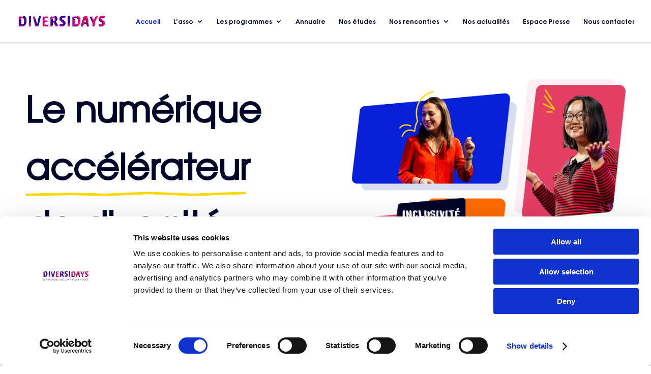

--- FILE ---
content_type: text/html; charset=UTF-8
request_url: https://diversidays.com/
body_size: 155428
content:
<!DOCTYPE html>
<html lang="fr-FR">
<head>
	<meta charset="UTF-8" />
<meta http-equiv="X-UA-Compatible" content="IE=edge">
	<link rel="pingback" href="https://diversidays.com/xmlrpc.php" />

	<script type="text/javascript">
		document.documentElement.className = 'js';
	</script>
	
	<script type="text/javascript" data-cookieconsent="ignore">
	window.dataLayer = window.dataLayer || [];

	function gtag() {
		dataLayer.push(arguments);
	}

	gtag("consent", "default", {
		ad_personalization: "denied",
		ad_storage: "denied",
		ad_user_data: "denied",
		analytics_storage: "denied",
		functionality_storage: "denied",
		personalization_storage: "denied",
		security_storage: "granted",
		wait_for_update: 500,
	});
	gtag("set", "ads_data_redaction", true);
	</script>
<script type="text/javascript" data-cookieconsent="ignore">
		(function (w, d, s, l, i) {
		w[l] = w[l] || [];
		w[l].push({'gtm.start': new Date().getTime(), event: 'gtm.js'});
		var f = d.getElementsByTagName(s)[0], j = d.createElement(s), dl = l !== 'dataLayer' ? '&l=' + l : '';
		j.async = true;
		j.src = 'https://www.googletagmanager.com/gtm.js?id=' + i + dl;
		f.parentNode.insertBefore(j, f);
	})(
		window,
		document,
		'script',
		'dataLayer',
		'GTM-T4RJCW3J'
	);
</script>
<script type="text/javascript"
		id="Cookiebot"
		src="https://consent.cookiebot.com/uc.js"
		data-implementation="wp"
		data-cbid="d658146e-195b-4f75-9820-d693feced134"
						data-culture="FR"
				data-blockingmode="auto"
	></script>
<link rel="preconnect" href="https://fonts.gstatic.com" crossorigin /><style id="et-divi-userfonts">@font-face { font-family: "Tex Gyre Adventor Regular"; font-display: swap;  src: url("https://diversidays.com/wp-content/uploads/et-fonts/texgyreadventor-regular.ttf") format("truetype"), url("https://diversidays.com/wp-content/uploads/et-fonts/texgyreadventor-regular.otf") format("opentype"); }@font-face { font-family: "Outfit Regular"; font-display: swap;  src: url("https://diversidays.com/wp-content/uploads/et-fonts/Outfit-Regular.ttf") format("truetype"); }@font-face { font-family: "Tex Gyre Adventor Bold"; font-display: swap;  src: url("https://diversidays.com/wp-content/uploads/et-fonts/texgyreadventor-bold.ttf") format("truetype"), url("https://diversidays.com/wp-content/uploads/et-fonts/texgyreadventor-bold.otf") format("opentype"); }</style><style id="et-builder-googlefonts-cached-inline">/* Original: https://fonts.googleapis.com/css?family=Open+Sans:300,regular,500,600,700,800,300italic,italic,500italic,600italic,700italic,800italic&#038;subset=latin,latin-ext&#038;display=swap *//* User Agent: Mozilla/5.0 (Unknown; Linux x86_64) AppleWebKit/538.1 (KHTML, like Gecko) Safari/538.1 Daum/4.1 */@font-face {font-family: 'Open Sans';font-style: italic;font-weight: 300;font-stretch: normal;font-display: swap;src: url(https://fonts.gstatic.com/s/opensans/v44/memQYaGs126MiZpBA-UFUIcVXSCEkx2cmqvXlWq8tWZ0Pw86hd0Rk5hkWV4exQ.ttf) format('truetype');}@font-face {font-family: 'Open Sans';font-style: italic;font-weight: 400;font-stretch: normal;font-display: swap;src: url(https://fonts.gstatic.com/s/opensans/v44/memQYaGs126MiZpBA-UFUIcVXSCEkx2cmqvXlWq8tWZ0Pw86hd0Rk8ZkWV4exQ.ttf) format('truetype');}@font-face {font-family: 'Open Sans';font-style: italic;font-weight: 500;font-stretch: normal;font-display: swap;src: url(https://fonts.gstatic.com/s/opensans/v44/memQYaGs126MiZpBA-UFUIcVXSCEkx2cmqvXlWq8tWZ0Pw86hd0Rk_RkWV4exQ.ttf) format('truetype');}@font-face {font-family: 'Open Sans';font-style: italic;font-weight: 600;font-stretch: normal;font-display: swap;src: url(https://fonts.gstatic.com/s/opensans/v44/memQYaGs126MiZpBA-UFUIcVXSCEkx2cmqvXlWq8tWZ0Pw86hd0RkxhjWV4exQ.ttf) format('truetype');}@font-face {font-family: 'Open Sans';font-style: italic;font-weight: 700;font-stretch: normal;font-display: swap;src: url(https://fonts.gstatic.com/s/opensans/v44/memQYaGs126MiZpBA-UFUIcVXSCEkx2cmqvXlWq8tWZ0Pw86hd0RkyFjWV4exQ.ttf) format('truetype');}@font-face {font-family: 'Open Sans';font-style: italic;font-weight: 800;font-stretch: normal;font-display: swap;src: url(https://fonts.gstatic.com/s/opensans/v44/memQYaGs126MiZpBA-UFUIcVXSCEkx2cmqvXlWq8tWZ0Pw86hd0Rk0ZjWV4exQ.ttf) format('truetype');}@font-face {font-family: 'Open Sans';font-style: normal;font-weight: 300;font-stretch: normal;font-display: swap;src: url(https://fonts.gstatic.com/s/opensans/v44/memSYaGs126MiZpBA-UvWbX2vVnXBbObj2OVZyOOSr4dVJWUgsiH0B4uaVc.ttf) format('truetype');}@font-face {font-family: 'Open Sans';font-style: normal;font-weight: 400;font-stretch: normal;font-display: swap;src: url(https://fonts.gstatic.com/s/opensans/v44/memSYaGs126MiZpBA-UvWbX2vVnXBbObj2OVZyOOSr4dVJWUgsjZ0B4uaVc.ttf) format('truetype');}@font-face {font-family: 'Open Sans';font-style: normal;font-weight: 500;font-stretch: normal;font-display: swap;src: url(https://fonts.gstatic.com/s/opensans/v44/memSYaGs126MiZpBA-UvWbX2vVnXBbObj2OVZyOOSr4dVJWUgsjr0B4uaVc.ttf) format('truetype');}@font-face {font-family: 'Open Sans';font-style: normal;font-weight: 600;font-stretch: normal;font-display: swap;src: url(https://fonts.gstatic.com/s/opensans/v44/memSYaGs126MiZpBA-UvWbX2vVnXBbObj2OVZyOOSr4dVJWUgsgH1x4uaVc.ttf) format('truetype');}@font-face {font-family: 'Open Sans';font-style: normal;font-weight: 700;font-stretch: normal;font-display: swap;src: url(https://fonts.gstatic.com/s/opensans/v44/memSYaGs126MiZpBA-UvWbX2vVnXBbObj2OVZyOOSr4dVJWUgsg-1x4uaVc.ttf) format('truetype');}@font-face {font-family: 'Open Sans';font-style: normal;font-weight: 800;font-stretch: normal;font-display: swap;src: url(https://fonts.gstatic.com/s/opensans/v44/memSYaGs126MiZpBA-UvWbX2vVnXBbObj2OVZyOOSr4dVJWUgshZ1x4uaVc.ttf) format('truetype');}/* User Agent: Mozilla/5.0 (Windows NT 6.1; WOW64; rv:27.0) Gecko/20100101 Firefox/27.0 */@font-face {font-family: 'Open Sans';font-style: italic;font-weight: 300;font-stretch: normal;font-display: swap;src: url(https://fonts.gstatic.com/l/font?kit=memQYaGs126MiZpBA-UFUIcVXSCEkx2cmqvXlWq8tWZ0Pw86hd0Rk5hkWV4exg&skey=743457fe2cc29280&v=v44) format('woff');}@font-face {font-family: 'Open Sans';font-style: italic;font-weight: 400;font-stretch: normal;font-display: swap;src: url(https://fonts.gstatic.com/l/font?kit=memQYaGs126MiZpBA-UFUIcVXSCEkx2cmqvXlWq8tWZ0Pw86hd0Rk8ZkWV4exg&skey=743457fe2cc29280&v=v44) format('woff');}@font-face {font-family: 'Open Sans';font-style: italic;font-weight: 500;font-stretch: normal;font-display: swap;src: url(https://fonts.gstatic.com/l/font?kit=memQYaGs126MiZpBA-UFUIcVXSCEkx2cmqvXlWq8tWZ0Pw86hd0Rk_RkWV4exg&skey=743457fe2cc29280&v=v44) format('woff');}@font-face {font-family: 'Open Sans';font-style: italic;font-weight: 600;font-stretch: normal;font-display: swap;src: url(https://fonts.gstatic.com/l/font?kit=memQYaGs126MiZpBA-UFUIcVXSCEkx2cmqvXlWq8tWZ0Pw86hd0RkxhjWV4exg&skey=743457fe2cc29280&v=v44) format('woff');}@font-face {font-family: 'Open Sans';font-style: italic;font-weight: 700;font-stretch: normal;font-display: swap;src: url(https://fonts.gstatic.com/l/font?kit=memQYaGs126MiZpBA-UFUIcVXSCEkx2cmqvXlWq8tWZ0Pw86hd0RkyFjWV4exg&skey=743457fe2cc29280&v=v44) format('woff');}@font-face {font-family: 'Open Sans';font-style: italic;font-weight: 800;font-stretch: normal;font-display: swap;src: url(https://fonts.gstatic.com/l/font?kit=memQYaGs126MiZpBA-UFUIcVXSCEkx2cmqvXlWq8tWZ0Pw86hd0Rk0ZjWV4exg&skey=743457fe2cc29280&v=v44) format('woff');}@font-face {font-family: 'Open Sans';font-style: normal;font-weight: 300;font-stretch: normal;font-display: swap;src: url(https://fonts.gstatic.com/l/font?kit=memSYaGs126MiZpBA-UvWbX2vVnXBbObj2OVZyOOSr4dVJWUgsiH0B4uaVQ&skey=62c1cbfccc78b4b2&v=v44) format('woff');}@font-face {font-family: 'Open Sans';font-style: normal;font-weight: 400;font-stretch: normal;font-display: swap;src: url(https://fonts.gstatic.com/l/font?kit=memSYaGs126MiZpBA-UvWbX2vVnXBbObj2OVZyOOSr4dVJWUgsjZ0B4uaVQ&skey=62c1cbfccc78b4b2&v=v44) format('woff');}@font-face {font-family: 'Open Sans';font-style: normal;font-weight: 500;font-stretch: normal;font-display: swap;src: url(https://fonts.gstatic.com/l/font?kit=memSYaGs126MiZpBA-UvWbX2vVnXBbObj2OVZyOOSr4dVJWUgsjr0B4uaVQ&skey=62c1cbfccc78b4b2&v=v44) format('woff');}@font-face {font-family: 'Open Sans';font-style: normal;font-weight: 600;font-stretch: normal;font-display: swap;src: url(https://fonts.gstatic.com/l/font?kit=memSYaGs126MiZpBA-UvWbX2vVnXBbObj2OVZyOOSr4dVJWUgsgH1x4uaVQ&skey=62c1cbfccc78b4b2&v=v44) format('woff');}@font-face {font-family: 'Open Sans';font-style: normal;font-weight: 700;font-stretch: normal;font-display: swap;src: url(https://fonts.gstatic.com/l/font?kit=memSYaGs126MiZpBA-UvWbX2vVnXBbObj2OVZyOOSr4dVJWUgsg-1x4uaVQ&skey=62c1cbfccc78b4b2&v=v44) format('woff');}@font-face {font-family: 'Open Sans';font-style: normal;font-weight: 800;font-stretch: normal;font-display: swap;src: url(https://fonts.gstatic.com/l/font?kit=memSYaGs126MiZpBA-UvWbX2vVnXBbObj2OVZyOOSr4dVJWUgshZ1x4uaVQ&skey=62c1cbfccc78b4b2&v=v44) format('woff');}/* User Agent: Mozilla/5.0 (Windows NT 6.3; rv:39.0) Gecko/20100101 Firefox/39.0 */@font-face {font-family: 'Open Sans';font-style: italic;font-weight: 300;font-stretch: normal;font-display: swap;src: url(https://fonts.gstatic.com/s/opensans/v44/memQYaGs126MiZpBA-UFUIcVXSCEkx2cmqvXlWq8tWZ0Pw86hd0Rk5hkWV4ewA.woff2) format('woff2');}@font-face {font-family: 'Open Sans';font-style: italic;font-weight: 400;font-stretch: normal;font-display: swap;src: url(https://fonts.gstatic.com/s/opensans/v44/memQYaGs126MiZpBA-UFUIcVXSCEkx2cmqvXlWq8tWZ0Pw86hd0Rk8ZkWV4ewA.woff2) format('woff2');}@font-face {font-family: 'Open Sans';font-style: italic;font-weight: 500;font-stretch: normal;font-display: swap;src: url(https://fonts.gstatic.com/s/opensans/v44/memQYaGs126MiZpBA-UFUIcVXSCEkx2cmqvXlWq8tWZ0Pw86hd0Rk_RkWV4ewA.woff2) format('woff2');}@font-face {font-family: 'Open Sans';font-style: italic;font-weight: 600;font-stretch: normal;font-display: swap;src: url(https://fonts.gstatic.com/s/opensans/v44/memQYaGs126MiZpBA-UFUIcVXSCEkx2cmqvXlWq8tWZ0Pw86hd0RkxhjWV4ewA.woff2) format('woff2');}@font-face {font-family: 'Open Sans';font-style: italic;font-weight: 700;font-stretch: normal;font-display: swap;src: url(https://fonts.gstatic.com/s/opensans/v44/memQYaGs126MiZpBA-UFUIcVXSCEkx2cmqvXlWq8tWZ0Pw86hd0RkyFjWV4ewA.woff2) format('woff2');}@font-face {font-family: 'Open Sans';font-style: italic;font-weight: 800;font-stretch: normal;font-display: swap;src: url(https://fonts.gstatic.com/s/opensans/v44/memQYaGs126MiZpBA-UFUIcVXSCEkx2cmqvXlWq8tWZ0Pw86hd0Rk0ZjWV4ewA.woff2) format('woff2');}@font-face {font-family: 'Open Sans';font-style: normal;font-weight: 300;font-stretch: normal;font-display: swap;src: url(https://fonts.gstatic.com/s/opensans/v44/memSYaGs126MiZpBA-UvWbX2vVnXBbObj2OVZyOOSr4dVJWUgsiH0B4uaVI.woff2) format('woff2');}@font-face {font-family: 'Open Sans';font-style: normal;font-weight: 400;font-stretch: normal;font-display: swap;src: url(https://fonts.gstatic.com/s/opensans/v44/memSYaGs126MiZpBA-UvWbX2vVnXBbObj2OVZyOOSr4dVJWUgsjZ0B4uaVI.woff2) format('woff2');}@font-face {font-family: 'Open Sans';font-style: normal;font-weight: 500;font-stretch: normal;font-display: swap;src: url(https://fonts.gstatic.com/s/opensans/v44/memSYaGs126MiZpBA-UvWbX2vVnXBbObj2OVZyOOSr4dVJWUgsjr0B4uaVI.woff2) format('woff2');}@font-face {font-family: 'Open Sans';font-style: normal;font-weight: 600;font-stretch: normal;font-display: swap;src: url(https://fonts.gstatic.com/s/opensans/v44/memSYaGs126MiZpBA-UvWbX2vVnXBbObj2OVZyOOSr4dVJWUgsgH1x4uaVI.woff2) format('woff2');}@font-face {font-family: 'Open Sans';font-style: normal;font-weight: 700;font-stretch: normal;font-display: swap;src: url(https://fonts.gstatic.com/s/opensans/v44/memSYaGs126MiZpBA-UvWbX2vVnXBbObj2OVZyOOSr4dVJWUgsg-1x4uaVI.woff2) format('woff2');}@font-face {font-family: 'Open Sans';font-style: normal;font-weight: 800;font-stretch: normal;font-display: swap;src: url(https://fonts.gstatic.com/s/opensans/v44/memSYaGs126MiZpBA-UvWbX2vVnXBbObj2OVZyOOSr4dVJWUgshZ1x4uaVI.woff2) format('woff2');}</style><meta name='robots' content='index, follow, max-image-preview:large, max-snippet:-1, max-video-preview:-1' />

<!-- Google Tag Manager for WordPress by gtm4wp.com -->
<script data-cfasync="false" data-pagespeed-no-defer>
	var gtm4wp_datalayer_name = "dataLayer";
	var dataLayer = dataLayer || [];
</script>
<!-- End Google Tag Manager for WordPress by gtm4wp.com --><script type="text/javascript">
			let jqueryParams=[],jQuery=function(r){return jqueryParams=[...jqueryParams,r],jQuery},$=function(r){return jqueryParams=[...jqueryParams,r],$};window.jQuery=jQuery,window.$=jQuery;let customHeadScripts=!1;jQuery.fn=jQuery.prototype={},$.fn=jQuery.prototype={},jQuery.noConflict=function(r){if(window.jQuery)return jQuery=window.jQuery,$=window.jQuery,customHeadScripts=!0,jQuery.noConflict},jQuery.ready=function(r){jqueryParams=[...jqueryParams,r]},$.ready=function(r){jqueryParams=[...jqueryParams,r]},jQuery.load=function(r){jqueryParams=[...jqueryParams,r]},$.load=function(r){jqueryParams=[...jqueryParams,r]},jQuery.fn.ready=function(r){jqueryParams=[...jqueryParams,r]},$.fn.ready=function(r){jqueryParams=[...jqueryParams,r]};</script>
	<!-- This site is optimized with the Yoast SEO plugin v22.6 - https://yoast.com/wordpress/plugins/seo/ -->
	<title>Diversidays | Le numérique, Accélérateur de diversité - Diversidays</title>
	<link rel="canonical" href="https://diversidays.com/" />
	<meta property="og:locale" content="fr_FR" />
	<meta property="og:type" content="website" />
	<meta property="og:title" content="Diversidays | Le numérique, Accélérateur de diversité - Diversidays" />
	<meta property="og:description" content="Diversidays est une association d&#039;égalité des chances en faveur de l&#039;inclusion numérique." />
	<meta property="og:url" content="https://diversidays.com/" />
	<meta property="og:site_name" content="Diversidays" />
	<meta property="article:modified_time" content="2025-09-24T09:10:10+00:00" />
	<meta property="og:image" content="https://diversidays.com/wp-content/uploads/2022/01/Group-586.png" />
	<meta property="og:image:width" content="649" />
	<meta property="og:image:height" content="615" />
	<meta property="og:image:type" content="image/png" />
	<meta name="twitter:card" content="summary_large_image" />
	<script type="application/ld+json" class="yoast-schema-graph">{"@context":"https://schema.org","@graph":[{"@type":"WebPage","@id":"https://diversidays.com/","url":"https://diversidays.com/","name":"Diversidays | Le numérique, Accélérateur de diversité - Diversidays","isPartOf":{"@id":"https://diversidays.com/#website"},"primaryImageOfPage":{"@id":"https://diversidays.com/#primaryimage"},"image":{"@id":"https://diversidays.com/#primaryimage"},"thumbnailUrl":"https://diversidays.com/wp-content/uploads/2022/01/Group-586.png","datePublished":"2022-01-30T19:19:26+00:00","dateModified":"2025-09-24T09:10:10+00:00","breadcrumb":{"@id":"https://diversidays.com/#breadcrumb"},"inLanguage":"fr-FR","potentialAction":[{"@type":"ReadAction","target":["https://diversidays.com/"]}]},{"@type":"ImageObject","inLanguage":"fr-FR","@id":"https://diversidays.com/#primaryimage","url":"https://diversidays.com/wp-content/uploads/2022/01/Group-586.png","contentUrl":"https://diversidays.com/wp-content/uploads/2022/01/Group-586.png","width":649,"height":615,"caption":"Inclusivité, Egalité, Partage"},{"@type":"BreadcrumbList","@id":"https://diversidays.com/#breadcrumb","itemListElement":[{"@type":"ListItem","position":1,"name":"Accueil"}]},{"@type":"WebSite","@id":"https://diversidays.com/#website","url":"https://diversidays.com/","name":"Diversidays","description":"Le numerique, Accélérateur de diversité","potentialAction":[{"@type":"SearchAction","target":{"@type":"EntryPoint","urlTemplate":"https://diversidays.com/?s={search_term_string}"},"query-input":"required name=search_term_string"}],"inLanguage":"fr-FR"}]}</script>
	<!-- / Yoast SEO plugin. -->


<link rel='dns-prefetch' href='//js-eu1.hs-scripts.com' />
<link rel="alternate" type="application/rss+xml" title="Diversidays &raquo; Flux" href="https://diversidays.com/feed/" />
<link rel="alternate" type="application/rss+xml" title="Diversidays &raquo; Flux des commentaires" href="https://diversidays.com/comments/feed/" />
<meta content="Divi v.4.22.2" name="generator"/><style id='wp-block-library-theme-inline-css' type='text/css'>
.wp-block-audio figcaption{color:#555;font-size:13px;text-align:center}.is-dark-theme .wp-block-audio figcaption{color:hsla(0,0%,100%,.65)}.wp-block-audio{margin:0 0 1em}.wp-block-code{border:1px solid #ccc;border-radius:4px;font-family:Menlo,Consolas,monaco,monospace;padding:.8em 1em}.wp-block-embed figcaption{color:#555;font-size:13px;text-align:center}.is-dark-theme .wp-block-embed figcaption{color:hsla(0,0%,100%,.65)}.wp-block-embed{margin:0 0 1em}.blocks-gallery-caption{color:#555;font-size:13px;text-align:center}.is-dark-theme .blocks-gallery-caption{color:hsla(0,0%,100%,.65)}.wp-block-image figcaption{color:#555;font-size:13px;text-align:center}.is-dark-theme .wp-block-image figcaption{color:hsla(0,0%,100%,.65)}.wp-block-image{margin:0 0 1em}.wp-block-pullquote{border-bottom:4px solid;border-top:4px solid;color:currentColor;margin-bottom:1.75em}.wp-block-pullquote cite,.wp-block-pullquote footer,.wp-block-pullquote__citation{color:currentColor;font-size:.8125em;font-style:normal;text-transform:uppercase}.wp-block-quote{border-left:.25em solid;margin:0 0 1.75em;padding-left:1em}.wp-block-quote cite,.wp-block-quote footer{color:currentColor;font-size:.8125em;font-style:normal;position:relative}.wp-block-quote.has-text-align-right{border-left:none;border-right:.25em solid;padding-left:0;padding-right:1em}.wp-block-quote.has-text-align-center{border:none;padding-left:0}.wp-block-quote.is-large,.wp-block-quote.is-style-large,.wp-block-quote.is-style-plain{border:none}.wp-block-search .wp-block-search__label{font-weight:700}.wp-block-search__button{border:1px solid #ccc;padding:.375em .625em}:where(.wp-block-group.has-background){padding:1.25em 2.375em}.wp-block-separator.has-css-opacity{opacity:.4}.wp-block-separator{border:none;border-bottom:2px solid;margin-left:auto;margin-right:auto}.wp-block-separator.has-alpha-channel-opacity{opacity:1}.wp-block-separator:not(.is-style-wide):not(.is-style-dots){width:100px}.wp-block-separator.has-background:not(.is-style-dots){border-bottom:none;height:1px}.wp-block-separator.has-background:not(.is-style-wide):not(.is-style-dots){height:2px}.wp-block-table{margin:0 0 1em}.wp-block-table td,.wp-block-table th{word-break:normal}.wp-block-table figcaption{color:#555;font-size:13px;text-align:center}.is-dark-theme .wp-block-table figcaption{color:hsla(0,0%,100%,.65)}.wp-block-video figcaption{color:#555;font-size:13px;text-align:center}.is-dark-theme .wp-block-video figcaption{color:hsla(0,0%,100%,.65)}.wp-block-video{margin:0 0 1em}.wp-block-template-part.has-background{margin-bottom:0;margin-top:0;padding:1.25em 2.375em}
</style>
<style id='global-styles-inline-css' type='text/css'>
body{--wp--preset--color--black: #000000;--wp--preset--color--cyan-bluish-gray: #abb8c3;--wp--preset--color--white: #ffffff;--wp--preset--color--pale-pink: #f78da7;--wp--preset--color--vivid-red: #cf2e2e;--wp--preset--color--luminous-vivid-orange: #ff6900;--wp--preset--color--luminous-vivid-amber: #fcb900;--wp--preset--color--light-green-cyan: #7bdcb5;--wp--preset--color--vivid-green-cyan: #00d084;--wp--preset--color--pale-cyan-blue: #8ed1fc;--wp--preset--color--vivid-cyan-blue: #0693e3;--wp--preset--color--vivid-purple: #9b51e0;--wp--preset--gradient--vivid-cyan-blue-to-vivid-purple: linear-gradient(135deg,rgba(6,147,227,1) 0%,rgb(155,81,224) 100%);--wp--preset--gradient--light-green-cyan-to-vivid-green-cyan: linear-gradient(135deg,rgb(122,220,180) 0%,rgb(0,208,130) 100%);--wp--preset--gradient--luminous-vivid-amber-to-luminous-vivid-orange: linear-gradient(135deg,rgba(252,185,0,1) 0%,rgba(255,105,0,1) 100%);--wp--preset--gradient--luminous-vivid-orange-to-vivid-red: linear-gradient(135deg,rgba(255,105,0,1) 0%,rgb(207,46,46) 100%);--wp--preset--gradient--very-light-gray-to-cyan-bluish-gray: linear-gradient(135deg,rgb(238,238,238) 0%,rgb(169,184,195) 100%);--wp--preset--gradient--cool-to-warm-spectrum: linear-gradient(135deg,rgb(74,234,220) 0%,rgb(151,120,209) 20%,rgb(207,42,186) 40%,rgb(238,44,130) 60%,rgb(251,105,98) 80%,rgb(254,248,76) 100%);--wp--preset--gradient--blush-light-purple: linear-gradient(135deg,rgb(255,206,236) 0%,rgb(152,150,240) 100%);--wp--preset--gradient--blush-bordeaux: linear-gradient(135deg,rgb(254,205,165) 0%,rgb(254,45,45) 50%,rgb(107,0,62) 100%);--wp--preset--gradient--luminous-dusk: linear-gradient(135deg,rgb(255,203,112) 0%,rgb(199,81,192) 50%,rgb(65,88,208) 100%);--wp--preset--gradient--pale-ocean: linear-gradient(135deg,rgb(255,245,203) 0%,rgb(182,227,212) 50%,rgb(51,167,181) 100%);--wp--preset--gradient--electric-grass: linear-gradient(135deg,rgb(202,248,128) 0%,rgb(113,206,126) 100%);--wp--preset--gradient--midnight: linear-gradient(135deg,rgb(2,3,129) 0%,rgb(40,116,252) 100%);--wp--preset--font-size--small: 13px;--wp--preset--font-size--medium: 20px;--wp--preset--font-size--large: 36px;--wp--preset--font-size--x-large: 42px;--wp--preset--spacing--20: 0.44rem;--wp--preset--spacing--30: 0.67rem;--wp--preset--spacing--40: 1rem;--wp--preset--spacing--50: 1.5rem;--wp--preset--spacing--60: 2.25rem;--wp--preset--spacing--70: 3.38rem;--wp--preset--spacing--80: 5.06rem;--wp--preset--shadow--natural: 6px 6px 9px rgba(0, 0, 0, 0.2);--wp--preset--shadow--deep: 12px 12px 50px rgba(0, 0, 0, 0.4);--wp--preset--shadow--sharp: 6px 6px 0px rgba(0, 0, 0, 0.2);--wp--preset--shadow--outlined: 6px 6px 0px -3px rgba(255, 255, 255, 1), 6px 6px rgba(0, 0, 0, 1);--wp--preset--shadow--crisp: 6px 6px 0px rgba(0, 0, 0, 1);}body { margin: 0;--wp--style--global--content-size: 823px;--wp--style--global--wide-size: 1080px; }.wp-site-blocks > .alignleft { float: left; margin-right: 2em; }.wp-site-blocks > .alignright { float: right; margin-left: 2em; }.wp-site-blocks > .aligncenter { justify-content: center; margin-left: auto; margin-right: auto; }:where(.is-layout-flex){gap: 0.5em;}:where(.is-layout-grid){gap: 0.5em;}body .is-layout-flow > .alignleft{float: left;margin-inline-start: 0;margin-inline-end: 2em;}body .is-layout-flow > .alignright{float: right;margin-inline-start: 2em;margin-inline-end: 0;}body .is-layout-flow > .aligncenter{margin-left: auto !important;margin-right: auto !important;}body .is-layout-constrained > .alignleft{float: left;margin-inline-start: 0;margin-inline-end: 2em;}body .is-layout-constrained > .alignright{float: right;margin-inline-start: 2em;margin-inline-end: 0;}body .is-layout-constrained > .aligncenter{margin-left: auto !important;margin-right: auto !important;}body .is-layout-constrained > :where(:not(.alignleft):not(.alignright):not(.alignfull)){max-width: var(--wp--style--global--content-size);margin-left: auto !important;margin-right: auto !important;}body .is-layout-constrained > .alignwide{max-width: var(--wp--style--global--wide-size);}body .is-layout-flex{display: flex;}body .is-layout-flex{flex-wrap: wrap;align-items: center;}body .is-layout-flex > *{margin: 0;}body .is-layout-grid{display: grid;}body .is-layout-grid > *{margin: 0;}body{padding-top: 0px;padding-right: 0px;padding-bottom: 0px;padding-left: 0px;}a:where(:not(.wp-element-button)){text-decoration: underline;}.wp-element-button, .wp-block-button__link{background-color: #32373c;border-width: 0;color: #fff;font-family: inherit;font-size: inherit;line-height: inherit;padding: calc(0.667em + 2px) calc(1.333em + 2px);text-decoration: none;}.has-black-color{color: var(--wp--preset--color--black) !important;}.has-cyan-bluish-gray-color{color: var(--wp--preset--color--cyan-bluish-gray) !important;}.has-white-color{color: var(--wp--preset--color--white) !important;}.has-pale-pink-color{color: var(--wp--preset--color--pale-pink) !important;}.has-vivid-red-color{color: var(--wp--preset--color--vivid-red) !important;}.has-luminous-vivid-orange-color{color: var(--wp--preset--color--luminous-vivid-orange) !important;}.has-luminous-vivid-amber-color{color: var(--wp--preset--color--luminous-vivid-amber) !important;}.has-light-green-cyan-color{color: var(--wp--preset--color--light-green-cyan) !important;}.has-vivid-green-cyan-color{color: var(--wp--preset--color--vivid-green-cyan) !important;}.has-pale-cyan-blue-color{color: var(--wp--preset--color--pale-cyan-blue) !important;}.has-vivid-cyan-blue-color{color: var(--wp--preset--color--vivid-cyan-blue) !important;}.has-vivid-purple-color{color: var(--wp--preset--color--vivid-purple) !important;}.has-black-background-color{background-color: var(--wp--preset--color--black) !important;}.has-cyan-bluish-gray-background-color{background-color: var(--wp--preset--color--cyan-bluish-gray) !important;}.has-white-background-color{background-color: var(--wp--preset--color--white) !important;}.has-pale-pink-background-color{background-color: var(--wp--preset--color--pale-pink) !important;}.has-vivid-red-background-color{background-color: var(--wp--preset--color--vivid-red) !important;}.has-luminous-vivid-orange-background-color{background-color: var(--wp--preset--color--luminous-vivid-orange) !important;}.has-luminous-vivid-amber-background-color{background-color: var(--wp--preset--color--luminous-vivid-amber) !important;}.has-light-green-cyan-background-color{background-color: var(--wp--preset--color--light-green-cyan) !important;}.has-vivid-green-cyan-background-color{background-color: var(--wp--preset--color--vivid-green-cyan) !important;}.has-pale-cyan-blue-background-color{background-color: var(--wp--preset--color--pale-cyan-blue) !important;}.has-vivid-cyan-blue-background-color{background-color: var(--wp--preset--color--vivid-cyan-blue) !important;}.has-vivid-purple-background-color{background-color: var(--wp--preset--color--vivid-purple) !important;}.has-black-border-color{border-color: var(--wp--preset--color--black) !important;}.has-cyan-bluish-gray-border-color{border-color: var(--wp--preset--color--cyan-bluish-gray) !important;}.has-white-border-color{border-color: var(--wp--preset--color--white) !important;}.has-pale-pink-border-color{border-color: var(--wp--preset--color--pale-pink) !important;}.has-vivid-red-border-color{border-color: var(--wp--preset--color--vivid-red) !important;}.has-luminous-vivid-orange-border-color{border-color: var(--wp--preset--color--luminous-vivid-orange) !important;}.has-luminous-vivid-amber-border-color{border-color: var(--wp--preset--color--luminous-vivid-amber) !important;}.has-light-green-cyan-border-color{border-color: var(--wp--preset--color--light-green-cyan) !important;}.has-vivid-green-cyan-border-color{border-color: var(--wp--preset--color--vivid-green-cyan) !important;}.has-pale-cyan-blue-border-color{border-color: var(--wp--preset--color--pale-cyan-blue) !important;}.has-vivid-cyan-blue-border-color{border-color: var(--wp--preset--color--vivid-cyan-blue) !important;}.has-vivid-purple-border-color{border-color: var(--wp--preset--color--vivid-purple) !important;}.has-vivid-cyan-blue-to-vivid-purple-gradient-background{background: var(--wp--preset--gradient--vivid-cyan-blue-to-vivid-purple) !important;}.has-light-green-cyan-to-vivid-green-cyan-gradient-background{background: var(--wp--preset--gradient--light-green-cyan-to-vivid-green-cyan) !important;}.has-luminous-vivid-amber-to-luminous-vivid-orange-gradient-background{background: var(--wp--preset--gradient--luminous-vivid-amber-to-luminous-vivid-orange) !important;}.has-luminous-vivid-orange-to-vivid-red-gradient-background{background: var(--wp--preset--gradient--luminous-vivid-orange-to-vivid-red) !important;}.has-very-light-gray-to-cyan-bluish-gray-gradient-background{background: var(--wp--preset--gradient--very-light-gray-to-cyan-bluish-gray) !important;}.has-cool-to-warm-spectrum-gradient-background{background: var(--wp--preset--gradient--cool-to-warm-spectrum) !important;}.has-blush-light-purple-gradient-background{background: var(--wp--preset--gradient--blush-light-purple) !important;}.has-blush-bordeaux-gradient-background{background: var(--wp--preset--gradient--blush-bordeaux) !important;}.has-luminous-dusk-gradient-background{background: var(--wp--preset--gradient--luminous-dusk) !important;}.has-pale-ocean-gradient-background{background: var(--wp--preset--gradient--pale-ocean) !important;}.has-electric-grass-gradient-background{background: var(--wp--preset--gradient--electric-grass) !important;}.has-midnight-gradient-background{background: var(--wp--preset--gradient--midnight) !important;}.has-small-font-size{font-size: var(--wp--preset--font-size--small) !important;}.has-medium-font-size{font-size: var(--wp--preset--font-size--medium) !important;}.has-large-font-size{font-size: var(--wp--preset--font-size--large) !important;}.has-x-large-font-size{font-size: var(--wp--preset--font-size--x-large) !important;}
.wp-block-navigation a:where(:not(.wp-element-button)){color: inherit;}
:where(.wp-block-post-template.is-layout-flex){gap: 1.25em;}:where(.wp-block-post-template.is-layout-grid){gap: 1.25em;}
:where(.wp-block-columns.is-layout-flex){gap: 2em;}:where(.wp-block-columns.is-layout-grid){gap: 2em;}
.wp-block-pullquote{font-size: 1.5em;line-height: 1.6;}
</style>
<link rel='stylesheet' id='dgat-builder-styles-css' href='https://diversidays.com/wp-content/plugins/advanced-tab-module/assets/css/dg-builder.css?ver=1.0.8' type='text/css' media='all' />
<link rel='stylesheet' id='dica-lightbox-styles-css' href='https://diversidays.com/wp-content/plugins/dg-divi-carousel/styles/light-box-styles.css?ver=2.0.23' type='text/css' media='all' />
<link rel='stylesheet' id='swipe-style-css' href='https://diversidays.com/wp-content/plugins/dg-divi-carousel/styles/swiper.min.css?ver=2.0.23' type='text/css' media='all' />
<link rel='stylesheet' id='dipi-popup-maker-popup-effect-css' href='https://diversidays.com/wp-content/plugins/divi-pixel/dist/public/css/popup_effect.min.css?ver=1.0.0' type='text/css' media='all' />
<link rel='stylesheet' id='dipi_font-css' href='https://diversidays.com/wp-content/plugins/divi-pixel/dist/admin/css/dipi-font.min.css?ver=1.0.0' type='text/css' media='all' />
<link rel='stylesheet' id='dipi_general-css' href='https://diversidays.com/wp-content/plugins/divi-pixel/dist/public/css/general.min.css?ver=2.29.3' type='text/css' media='all' />
<link rel='stylesheet' id='custom-article-cards-css' href='https://diversidays.com/wp-content/plugins/divi-100-article-card/assets/css/style.css?ver=20160602' type='text/css' media='all' />
<style id='divi-style-inline-inline-css' type='text/css'>
/*!
Theme Name: Divi
Theme URI: http://www.elegantthemes.com/gallery/divi/
Version: 4.22.2
Description: Smart. Flexible. Beautiful. Divi is the most powerful theme in our collection.
Author: Elegant Themes
Author URI: http://www.elegantthemes.com
License: GNU General Public License v2
License URI: http://www.gnu.org/licenses/gpl-2.0.html
*/

a,abbr,acronym,address,applet,b,big,blockquote,body,center,cite,code,dd,del,dfn,div,dl,dt,em,fieldset,font,form,h1,h2,h3,h4,h5,h6,html,i,iframe,img,ins,kbd,label,legend,li,object,ol,p,pre,q,s,samp,small,span,strike,strong,sub,sup,tt,u,ul,var{margin:0;padding:0;border:0;outline:0;font-size:100%;-ms-text-size-adjust:100%;-webkit-text-size-adjust:100%;vertical-align:baseline;background:transparent}body{line-height:1}ol,ul{list-style:none}blockquote,q{quotes:none}blockquote:after,blockquote:before,q:after,q:before{content:"";content:none}blockquote{margin:20px 0 30px;border-left:5px solid;padding-left:20px}:focus{outline:0}del{text-decoration:line-through}pre{overflow:auto;padding:10px}figure{margin:0}table{border-collapse:collapse;border-spacing:0}article,aside,footer,header,hgroup,nav,section{display:block}body{font-family:Open Sans,Arial,sans-serif;font-size:14px;color:#666;background-color:#fff;line-height:1.7em;font-weight:500;-webkit-font-smoothing:antialiased;-moz-osx-font-smoothing:grayscale}body.page-template-page-template-blank-php #page-container{padding-top:0!important}body.et_cover_background{background-size:cover!important;background-position:top!important;background-repeat:no-repeat!important;background-attachment:fixed}a{color:#2ea3f2}a,a:hover{text-decoration:none}p{padding-bottom:1em}p:not(.has-background):last-of-type{padding-bottom:0}p.et_normal_padding{padding-bottom:1em}strong{font-weight:700}cite,em,i{font-style:italic}code,pre{font-family:Courier New,monospace;margin-bottom:10px}ins{text-decoration:none}sub,sup{height:0;line-height:1;position:relative;vertical-align:baseline}sup{bottom:.8em}sub{top:.3em}dl{margin:0 0 1.5em}dl dt{font-weight:700}dd{margin-left:1.5em}blockquote p{padding-bottom:0}embed,iframe,object,video{max-width:100%}h1,h2,h3,h4,h5,h6{color:#333;padding-bottom:10px;line-height:1em;font-weight:500}h1 a,h2 a,h3 a,h4 a,h5 a,h6 a{color:inherit}h1{font-size:30px}h2{font-size:26px}h3{font-size:22px}h4{font-size:18px}h5{font-size:16px}h6{font-size:14px}input{-webkit-appearance:none}input[type=checkbox]{-webkit-appearance:checkbox}input[type=radio]{-webkit-appearance:radio}input.text,input.title,input[type=email],input[type=password],input[type=tel],input[type=text],select,textarea{background-color:#fff;border:1px solid #bbb;padding:2px;color:#4e4e4e}input.text:focus,input.title:focus,input[type=text]:focus,select:focus,textarea:focus{border-color:#2d3940;color:#3e3e3e}input.text,input.title,input[type=text],select,textarea{margin:0}textarea{padding:4px}button,input,select,textarea{font-family:inherit}img{max-width:100%;height:auto}.clear{clear:both}br.clear{margin:0;padding:0}.pagination{clear:both}#et_search_icon:hover,.et-social-icon a:hover,.et_password_protected_form .et_submit_button,.form-submit .et_pb_buttontton.alt.disabled,.nav-single a,.posted_in a{color:#2ea3f2}.et-search-form,blockquote{border-color:#2ea3f2}#main-content{background-color:#fff}.container{width:80%;max-width:1080px;margin:auto;position:relative}body:not(.et-tb) #main-content .container,body:not(.et-tb-has-header) #main-content .container{padding-top:58px}.et_full_width_page #main-content .container:before{display:none}.main_title{margin-bottom:20px}.et_password_protected_form .et_submit_button:hover,.form-submit .et_pb_button:hover{background:rgba(0,0,0,.05)}.et_button_icon_visible .et_pb_button{padding-right:2em;padding-left:.7em}.et_button_icon_visible .et_pb_button:after{opacity:1;margin-left:0}.et_button_left .et_pb_button:hover:after{left:.15em}.et_button_left .et_pb_button:after{margin-left:0;left:1em}.et_button_icon_visible.et_button_left .et_pb_button,.et_button_left .et_pb_button:hover,.et_button_left .et_pb_module .et_pb_button:hover{padding-left:2em;padding-right:.7em}.et_button_icon_visible.et_button_left .et_pb_button:after,.et_button_left .et_pb_button:hover:after{left:.15em}.et_password_protected_form .et_submit_button:hover,.form-submit .et_pb_button:hover{padding:.3em 1em}.et_button_no_icon .et_pb_button:after{display:none}.et_button_no_icon.et_button_icon_visible.et_button_left .et_pb_button,.et_button_no_icon.et_button_left .et_pb_button:hover,.et_button_no_icon .et_pb_button,.et_button_no_icon .et_pb_button:hover{padding:.3em 1em!important}.et_button_custom_icon .et_pb_button:after{line-height:1.7em}.et_button_custom_icon.et_button_icon_visible .et_pb_button:after,.et_button_custom_icon .et_pb_button:hover:after{margin-left:.3em}#left-area .post_format-post-format-gallery .wp-block-gallery:first-of-type{padding:0;margin-bottom:-16px}.entry-content table:not(.variations){border:1px solid #eee;margin:0 0 15px;text-align:left;width:100%}.entry-content thead th,.entry-content tr th{color:#555;font-weight:700;padding:9px 24px}.entry-content tr td{border-top:1px solid #eee;padding:6px 24px}#left-area ul,.entry-content ul,.et-l--body ul,.et-l--footer ul,.et-l--header ul{list-style-type:disc;padding:0 0 23px 1em;line-height:26px}#left-area ol,.entry-content ol,.et-l--body ol,.et-l--footer ol,.et-l--header ol{list-style-type:decimal;list-style-position:inside;padding:0 0 23px;line-height:26px}#left-area ul li ul,.entry-content ul li ol{padding:2px 0 2px 20px}#left-area ol li ul,.entry-content ol li ol,.et-l--body ol li ol,.et-l--footer ol li ol,.et-l--header ol li ol{padding:2px 0 2px 35px}#left-area ul.wp-block-gallery{display:-webkit-box;display:-ms-flexbox;display:flex;-ms-flex-wrap:wrap;flex-wrap:wrap;list-style-type:none;padding:0}#left-area ul.products{padding:0!important;line-height:1.7!important;list-style:none!important}.gallery-item a{display:block}.gallery-caption,.gallery-item a{width:90%}#wpadminbar{z-index:100001}#left-area .post-meta{font-size:14px;padding-bottom:15px}#left-area .post-meta a{text-decoration:none;color:#666}#left-area .et_featured_image{padding-bottom:7px}.single .post{padding-bottom:25px}body.single .et_audio_content{margin-bottom:-6px}.nav-single a{text-decoration:none;color:#2ea3f2;font-size:14px;font-weight:400}.nav-previous{float:left}.nav-next{float:right}.et_password_protected_form p input{background-color:#eee;border:none!important;width:100%!important;border-radius:0!important;font-size:14px;color:#999!important;padding:16px!important;-webkit-box-sizing:border-box;box-sizing:border-box}.et_password_protected_form label{display:none}.et_password_protected_form .et_submit_button{font-family:inherit;display:block;float:right;margin:8px auto 0;cursor:pointer}.post-password-required p.nocomments.container{max-width:100%}.post-password-required p.nocomments.container:before{display:none}.aligncenter,div.post .new-post .aligncenter{display:block;margin-left:auto;margin-right:auto}.wp-caption{border:1px solid #ddd;text-align:center;background-color:#f3f3f3;margin-bottom:10px;max-width:96%;padding:8px}.wp-caption.alignleft{margin:0 30px 20px 0}.wp-caption.alignright{margin:0 0 20px 30px}.wp-caption img{margin:0;padding:0;border:0}.wp-caption p.wp-caption-text{font-size:12px;padding:0 4px 5px;margin:0}.alignright{float:right}.alignleft{float:left}img.alignleft{display:inline;float:left;margin-right:15px}img.alignright{display:inline;float:right;margin-left:15px}.page.et_pb_pagebuilder_layout #main-content{background-color:transparent}body #main-content .et_builder_inner_content>h1,body #main-content .et_builder_inner_content>h2,body #main-content .et_builder_inner_content>h3,body #main-content .et_builder_inner_content>h4,body #main-content .et_builder_inner_content>h5,body #main-content .et_builder_inner_content>h6{line-height:1.4em}body #main-content .et_builder_inner_content>p{line-height:1.7em}.wp-block-pullquote{margin:20px 0 30px}.wp-block-pullquote.has-background blockquote{border-left:none}.wp-block-group.has-background{padding:1.5em 1.5em .5em}@media (min-width:981px){#left-area{width:79.125%;padding-bottom:23px}#main-content .container:before{content:"";position:absolute;top:0;height:100%;width:1px;background-color:#e2e2e2}.et_full_width_page #left-area,.et_no_sidebar #left-area{float:none;width:100%!important}.et_full_width_page #left-area{padding-bottom:0}.et_no_sidebar #main-content .container:before{display:none}}@media (max-width:980px){#page-container{padding-top:80px}.et-tb #page-container,.et-tb-has-header #page-container{padding-top:0!important}#left-area,#sidebar{width:100%!important}#main-content .container:before{display:none!important}.et_full_width_page .et_gallery_item:nth-child(4n+1){clear:none}}@media print{#page-container{padding-top:0!important}}#wp-admin-bar-et-use-visual-builder a:before{font-family:ETmodules!important;content:"\e625";font-size:30px!important;width:28px;margin-top:-3px;color:#974df3!important}#wp-admin-bar-et-use-visual-builder:hover a:before{color:#fff!important}#wp-admin-bar-et-use-visual-builder:hover a,#wp-admin-bar-et-use-visual-builder a:hover{transition:background-color .5s ease;-webkit-transition:background-color .5s ease;-moz-transition:background-color .5s ease;background-color:#7e3bd0!important;color:#fff!important}* html .clearfix,:first-child+html .clearfix{zoom:1}.iphone .et_pb_section_video_bg video::-webkit-media-controls-start-playback-button{display:none!important;-webkit-appearance:none}.et_mobile_device .et_pb_section_parallax .et_pb_parallax_css{background-attachment:scroll}.et-social-facebook a.icon:before{content:"\e093"}.et-social-twitter a.icon:before{content:"\e094"}.et-social-google-plus a.icon:before{content:"\e096"}.et-social-instagram a.icon:before{content:"\e09a"}.et-social-rss a.icon:before{content:"\e09e"}.ai1ec-single-event:after{content:" ";display:table;clear:both}.evcal_event_details .evcal_evdata_cell .eventon_details_shading_bot.eventon_details_shading_bot{z-index:3}.wp-block-divi-layout{margin-bottom:1em}*{-webkit-box-sizing:border-box;box-sizing:border-box}#et-info-email:before,#et-info-phone:before,#et_search_icon:before,.comment-reply-link:after,.et-cart-info span:before,.et-pb-arrow-next:before,.et-pb-arrow-prev:before,.et-social-icon a:before,.et_audio_container .mejs-playpause-button button:before,.et_audio_container .mejs-volume-button button:before,.et_overlay:before,.et_password_protected_form .et_submit_button:after,.et_pb_button:after,.et_pb_contact_reset:after,.et_pb_contact_submit:after,.et_pb_font_icon:before,.et_pb_newsletter_button:after,.et_pb_pricing_table_button:after,.et_pb_promo_button:after,.et_pb_testimonial:before,.et_pb_toggle_title:before,.form-submit .et_pb_button:after,.mobile_menu_bar:before,a.et_pb_more_button:after{font-family:ETmodules!important;speak:none;font-style:normal;font-weight:400;-webkit-font-feature-settings:normal;font-feature-settings:normal;font-variant:normal;text-transform:none;line-height:1;-webkit-font-smoothing:antialiased;-moz-osx-font-smoothing:grayscale;text-shadow:0 0;direction:ltr}.et-pb-icon,.et_pb_custom_button_icon.et_pb_button:after,.et_pb_login .et_pb_custom_button_icon.et_pb_button:after,.et_pb_woo_custom_button_icon .button.et_pb_custom_button_icon.et_pb_button:after,.et_pb_woo_custom_button_icon .button.et_pb_custom_button_icon.et_pb_button:hover:after{content:attr(data-icon)}.et-pb-icon{font-family:ETmodules;speak:none;font-weight:400;-webkit-font-feature-settings:normal;font-feature-settings:normal;font-variant:normal;text-transform:none;line-height:1;-webkit-font-smoothing:antialiased;font-size:96px;font-style:normal;display:inline-block;-webkit-box-sizing:border-box;box-sizing:border-box;direction:ltr}#et-ajax-saving{display:none;-webkit-transition:background .3s,-webkit-box-shadow .3s;transition:background .3s,-webkit-box-shadow .3s;transition:background .3s,box-shadow .3s;transition:background .3s,box-shadow .3s,-webkit-box-shadow .3s;-webkit-box-shadow:rgba(0,139,219,.247059) 0 0 60px;box-shadow:0 0 60px rgba(0,139,219,.247059);position:fixed;top:50%;left:50%;width:50px;height:50px;background:#fff;border-radius:50px;margin:-25px 0 0 -25px;z-index:999999;text-align:center}#et-ajax-saving img{margin:9px}.et-safe-mode-indicator,.et-safe-mode-indicator:focus,.et-safe-mode-indicator:hover{-webkit-box-shadow:0 5px 10px rgba(41,196,169,.15);box-shadow:0 5px 10px rgba(41,196,169,.15);background:#29c4a9;color:#fff;font-size:14px;font-weight:600;padding:12px;line-height:16px;border-radius:3px;position:fixed;bottom:30px;right:30px;z-index:999999;text-decoration:none;font-family:Open Sans,sans-serif;-webkit-font-smoothing:antialiased;-moz-osx-font-smoothing:grayscale}.et_pb_button{font-size:20px;font-weight:500;padding:.3em 1em;line-height:1.7em!important;background-color:transparent;background-size:cover;background-position:50%;background-repeat:no-repeat;border:2px solid;border-radius:3px;-webkit-transition-duration:.2s;transition-duration:.2s;-webkit-transition-property:all!important;transition-property:all!important}.et_pb_button,.et_pb_button_inner{position:relative}.et_pb_button:hover,.et_pb_module .et_pb_button:hover{border:2px solid transparent;padding:.3em 2em .3em .7em}.et_pb_button:hover{background-color:hsla(0,0%,100%,.2)}.et_pb_bg_layout_light.et_pb_button:hover,.et_pb_bg_layout_light .et_pb_button:hover{background-color:rgba(0,0,0,.05)}.et_pb_button:after,.et_pb_button:before{font-size:32px;line-height:1em;content:"\35";opacity:0;position:absolute;margin-left:-1em;-webkit-transition:all .2s;transition:all .2s;text-transform:none;-webkit-font-feature-settings:"kern" off;font-feature-settings:"kern" off;font-variant:none;font-style:normal;font-weight:400;text-shadow:none}.et_pb_button.et_hover_enabled:hover:after,.et_pb_button.et_pb_hovered:hover:after{-webkit-transition:none!important;transition:none!important}.et_pb_button:before{display:none}.et_pb_button:hover:after{opacity:1;margin-left:0}.et_pb_column_1_3 h1,.et_pb_column_1_4 h1,.et_pb_column_1_5 h1,.et_pb_column_1_6 h1,.et_pb_column_2_5 h1{font-size:26px}.et_pb_column_1_3 h2,.et_pb_column_1_4 h2,.et_pb_column_1_5 h2,.et_pb_column_1_6 h2,.et_pb_column_2_5 h2{font-size:23px}.et_pb_column_1_3 h3,.et_pb_column_1_4 h3,.et_pb_column_1_5 h3,.et_pb_column_1_6 h3,.et_pb_column_2_5 h3{font-size:20px}.et_pb_column_1_3 h4,.et_pb_column_1_4 h4,.et_pb_column_1_5 h4,.et_pb_column_1_6 h4,.et_pb_column_2_5 h4{font-size:18px}.et_pb_column_1_3 h5,.et_pb_column_1_4 h5,.et_pb_column_1_5 h5,.et_pb_column_1_6 h5,.et_pb_column_2_5 h5{font-size:16px}.et_pb_column_1_3 h6,.et_pb_column_1_4 h6,.et_pb_column_1_5 h6,.et_pb_column_1_6 h6,.et_pb_column_2_5 h6{font-size:15px}.et_pb_bg_layout_dark,.et_pb_bg_layout_dark h1,.et_pb_bg_layout_dark h2,.et_pb_bg_layout_dark h3,.et_pb_bg_layout_dark h4,.et_pb_bg_layout_dark h5,.et_pb_bg_layout_dark h6{color:#fff!important}.et_pb_module.et_pb_text_align_left{text-align:left}.et_pb_module.et_pb_text_align_center{text-align:center}.et_pb_module.et_pb_text_align_right{text-align:right}.et_pb_module.et_pb_text_align_justified{text-align:justify}.clearfix:after{visibility:hidden;display:block;font-size:0;content:" ";clear:both;height:0}.et_pb_bg_layout_light .et_pb_more_button{color:#2ea3f2}.et_builder_inner_content{position:relative;z-index:1}header .et_builder_inner_content{z-index:2}.et_pb_css_mix_blend_mode_passthrough{mix-blend-mode:unset!important}.et_pb_image_container{margin:-20px -20px 29px}.et_pb_module_inner{position:relative}.et_hover_enabled_preview{z-index:2}.et_hover_enabled:hover{position:relative;z-index:2}.et_pb_all_tabs,.et_pb_module,.et_pb_posts_nav a,.et_pb_tab,.et_pb_with_background{position:relative;background-size:cover;background-position:50%;background-repeat:no-repeat}.et_pb_background_mask,.et_pb_background_pattern{bottom:0;left:0;position:absolute;right:0;top:0}.et_pb_background_mask{background-size:calc(100% + 2px) calc(100% + 2px);background-repeat:no-repeat;background-position:50%;overflow:hidden}.et_pb_background_pattern{background-position:0 0;background-repeat:repeat}.et_pb_with_border{position:relative;border:0 solid #333}.post-password-required .et_pb_row{padding:0;width:100%}.post-password-required .et_password_protected_form{min-height:0}body.et_pb_pagebuilder_layout.et_pb_show_title .post-password-required .et_password_protected_form h1,body:not(.et_pb_pagebuilder_layout) .post-password-required .et_password_protected_form h1{display:none}.et_pb_no_bg{padding:0!important}.et_overlay.et_pb_inline_icon:before,.et_pb_inline_icon:before{content:attr(data-icon)}.et_pb_more_button{color:inherit;text-shadow:none;text-decoration:none;display:inline-block;margin-top:20px}.et_parallax_bg_wrap{overflow:hidden;position:absolute;top:0;right:0;bottom:0;left:0}.et_parallax_bg{background-repeat:no-repeat;background-position:top;background-size:cover;position:absolute;bottom:0;left:0;width:100%;height:100%;display:block}.et_parallax_bg.et_parallax_bg__hover,.et_parallax_bg.et_parallax_bg_phone,.et_parallax_bg.et_parallax_bg_tablet,.et_parallax_gradient.et_parallax_gradient__hover,.et_parallax_gradient.et_parallax_gradient_phone,.et_parallax_gradient.et_parallax_gradient_tablet,.et_pb_section_parallax_hover:hover .et_parallax_bg:not(.et_parallax_bg__hover),.et_pb_section_parallax_hover:hover .et_parallax_gradient:not(.et_parallax_gradient__hover){display:none}.et_pb_section_parallax_hover:hover .et_parallax_bg.et_parallax_bg__hover,.et_pb_section_parallax_hover:hover .et_parallax_gradient.et_parallax_gradient__hover{display:block}.et_parallax_gradient{bottom:0;display:block;left:0;position:absolute;right:0;top:0}.et_pb_module.et_pb_section_parallax,.et_pb_posts_nav a.et_pb_section_parallax,.et_pb_tab.et_pb_section_parallax{position:relative}.et_pb_section_parallax .et_pb_parallax_css,.et_pb_slides .et_parallax_bg.et_pb_parallax_css{background-attachment:fixed}body.et-bfb .et_pb_section_parallax .et_pb_parallax_css,body.et-bfb .et_pb_slides .et_parallax_bg.et_pb_parallax_css{background-attachment:scroll;bottom:auto}.et_pb_section_parallax.et_pb_column .et_pb_module,.et_pb_section_parallax.et_pb_row .et_pb_column,.et_pb_section_parallax.et_pb_row .et_pb_module{z-index:9;position:relative}.et_pb_more_button:hover:after{opacity:1;margin-left:0}.et_pb_preload .et_pb_section_video_bg,.et_pb_preload>div{visibility:hidden}.et_pb_preload,.et_pb_section.et_pb_section_video.et_pb_preload{position:relative;background:#464646!important}.et_pb_preload:before{content:"";position:absolute;top:50%;left:50%;background:url(https://diversidays.com/wp-content/themes/Divi/includes/builder/styles/images/preloader.gif) no-repeat;border-radius:32px;width:32px;height:32px;margin:-16px 0 0 -16px}.box-shadow-overlay{position:absolute;top:0;left:0;width:100%;height:100%;z-index:10;pointer-events:none}.et_pb_section>.box-shadow-overlay~.et_pb_row{z-index:11}body.safari .section_has_divider{will-change:transform}.et_pb_row>.box-shadow-overlay{z-index:8}.has-box-shadow-overlay{position:relative}.et_clickable{cursor:pointer}.screen-reader-text{border:0;clip:rect(1px,1px,1px,1px);-webkit-clip-path:inset(50%);clip-path:inset(50%);height:1px;margin:-1px;overflow:hidden;padding:0;position:absolute!important;width:1px;word-wrap:normal!important}.et_multi_view_hidden,.et_multi_view_hidden_image{display:none!important}@keyframes multi-view-image-fade{0%{opacity:0}10%{opacity:.1}20%{opacity:.2}30%{opacity:.3}40%{opacity:.4}50%{opacity:.5}60%{opacity:.6}70%{opacity:.7}80%{opacity:.8}90%{opacity:.9}to{opacity:1}}.et_multi_view_image__loading{visibility:hidden}.et_multi_view_image__loaded{-webkit-animation:multi-view-image-fade .5s;animation:multi-view-image-fade .5s}#et-pb-motion-effects-offset-tracker{visibility:hidden!important;opacity:0;position:absolute;top:0;left:0}.et-pb-before-scroll-animation{opacity:0}header.et-l.et-l--header:after{clear:both;display:block;content:""}.et_pb_module{-webkit-animation-timing-function:linear;animation-timing-function:linear;-webkit-animation-duration:.2s;animation-duration:.2s}@-webkit-keyframes fadeBottom{0%{opacity:0;-webkit-transform:translateY(10%);transform:translateY(10%)}to{opacity:1;-webkit-transform:translateY(0);transform:translateY(0)}}@keyframes fadeBottom{0%{opacity:0;-webkit-transform:translateY(10%);transform:translateY(10%)}to{opacity:1;-webkit-transform:translateY(0);transform:translateY(0)}}@-webkit-keyframes fadeLeft{0%{opacity:0;-webkit-transform:translateX(-10%);transform:translateX(-10%)}to{opacity:1;-webkit-transform:translateX(0);transform:translateX(0)}}@keyframes fadeLeft{0%{opacity:0;-webkit-transform:translateX(-10%);transform:translateX(-10%)}to{opacity:1;-webkit-transform:translateX(0);transform:translateX(0)}}@-webkit-keyframes fadeRight{0%{opacity:0;-webkit-transform:translateX(10%);transform:translateX(10%)}to{opacity:1;-webkit-transform:translateX(0);transform:translateX(0)}}@keyframes fadeRight{0%{opacity:0;-webkit-transform:translateX(10%);transform:translateX(10%)}to{opacity:1;-webkit-transform:translateX(0);transform:translateX(0)}}@-webkit-keyframes fadeTop{0%{opacity:0;-webkit-transform:translateY(-10%);transform:translateY(-10%)}to{opacity:1;-webkit-transform:translateX(0);transform:translateX(0)}}@keyframes fadeTop{0%{opacity:0;-webkit-transform:translateY(-10%);transform:translateY(-10%)}to{opacity:1;-webkit-transform:translateX(0);transform:translateX(0)}}@-webkit-keyframes fadeIn{0%{opacity:0}to{opacity:1}}@keyframes fadeIn{0%{opacity:0}to{opacity:1}}.et-waypoint:not(.et_pb_counters){opacity:0}@media (min-width:981px){.et_pb_section.et_section_specialty div.et_pb_row .et_pb_column .et_pb_column .et_pb_module.et-last-child,.et_pb_section.et_section_specialty div.et_pb_row .et_pb_column .et_pb_column .et_pb_module:last-child,.et_pb_section.et_section_specialty div.et_pb_row .et_pb_column .et_pb_row_inner .et_pb_column .et_pb_module.et-last-child,.et_pb_section.et_section_specialty div.et_pb_row .et_pb_column .et_pb_row_inner .et_pb_column .et_pb_module:last-child,.et_pb_section div.et_pb_row .et_pb_column .et_pb_module.et-last-child,.et_pb_section div.et_pb_row .et_pb_column .et_pb_module:last-child{margin-bottom:0}}@media (max-width:980px){.et_overlay.et_pb_inline_icon_tablet:before,.et_pb_inline_icon_tablet:before{content:attr(data-icon-tablet)}.et_parallax_bg.et_parallax_bg_tablet_exist,.et_parallax_gradient.et_parallax_gradient_tablet_exist{display:none}.et_parallax_bg.et_parallax_bg_tablet,.et_parallax_gradient.et_parallax_gradient_tablet{display:block}.et_pb_column .et_pb_module{margin-bottom:30px}.et_pb_row .et_pb_column .et_pb_module.et-last-child,.et_pb_row .et_pb_column .et_pb_module:last-child,.et_section_specialty .et_pb_row .et_pb_column .et_pb_module.et-last-child,.et_section_specialty .et_pb_row .et_pb_column .et_pb_module:last-child{margin-bottom:0}.et_pb_more_button{display:inline-block!important}.et_pb_bg_layout_light_tablet.et_pb_button,.et_pb_bg_layout_light_tablet.et_pb_module.et_pb_button,.et_pb_bg_layout_light_tablet .et_pb_more_button{color:#2ea3f2}.et_pb_bg_layout_light_tablet .et_pb_forgot_password a{color:#666}.et_pb_bg_layout_light_tablet h1,.et_pb_bg_layout_light_tablet h2,.et_pb_bg_layout_light_tablet h3,.et_pb_bg_layout_light_tablet h4,.et_pb_bg_layout_light_tablet h5,.et_pb_bg_layout_light_tablet h6{color:#333!important}.et_pb_module .et_pb_bg_layout_light_tablet.et_pb_button{color:#2ea3f2!important}.et_pb_bg_layout_light_tablet{color:#666!important}.et_pb_bg_layout_dark_tablet,.et_pb_bg_layout_dark_tablet h1,.et_pb_bg_layout_dark_tablet h2,.et_pb_bg_layout_dark_tablet h3,.et_pb_bg_layout_dark_tablet h4,.et_pb_bg_layout_dark_tablet h5,.et_pb_bg_layout_dark_tablet h6{color:#fff!important}.et_pb_bg_layout_dark_tablet.et_pb_button,.et_pb_bg_layout_dark_tablet.et_pb_module.et_pb_button,.et_pb_bg_layout_dark_tablet .et_pb_more_button{color:inherit}.et_pb_bg_layout_dark_tablet .et_pb_forgot_password a{color:#fff}.et_pb_module.et_pb_text_align_left-tablet{text-align:left}.et_pb_module.et_pb_text_align_center-tablet{text-align:center}.et_pb_module.et_pb_text_align_right-tablet{text-align:right}.et_pb_module.et_pb_text_align_justified-tablet{text-align:justify}}@media (max-width:767px){.et_pb_more_button{display:inline-block!important}.et_overlay.et_pb_inline_icon_phone:before,.et_pb_inline_icon_phone:before{content:attr(data-icon-phone)}.et_parallax_bg.et_parallax_bg_phone_exist,.et_parallax_gradient.et_parallax_gradient_phone_exist{display:none}.et_parallax_bg.et_parallax_bg_phone,.et_parallax_gradient.et_parallax_gradient_phone{display:block}.et-hide-mobile{display:none!important}.et_pb_bg_layout_light_phone.et_pb_button,.et_pb_bg_layout_light_phone.et_pb_module.et_pb_button,.et_pb_bg_layout_light_phone .et_pb_more_button{color:#2ea3f2}.et_pb_bg_layout_light_phone .et_pb_forgot_password a{color:#666}.et_pb_bg_layout_light_phone h1,.et_pb_bg_layout_light_phone h2,.et_pb_bg_layout_light_phone h3,.et_pb_bg_layout_light_phone h4,.et_pb_bg_layout_light_phone h5,.et_pb_bg_layout_light_phone h6{color:#333!important}.et_pb_module .et_pb_bg_layout_light_phone.et_pb_button{color:#2ea3f2!important}.et_pb_bg_layout_light_phone{color:#666!important}.et_pb_bg_layout_dark_phone,.et_pb_bg_layout_dark_phone h1,.et_pb_bg_layout_dark_phone h2,.et_pb_bg_layout_dark_phone h3,.et_pb_bg_layout_dark_phone h4,.et_pb_bg_layout_dark_phone h5,.et_pb_bg_layout_dark_phone h6{color:#fff!important}.et_pb_bg_layout_dark_phone.et_pb_button,.et_pb_bg_layout_dark_phone.et_pb_module.et_pb_button,.et_pb_bg_layout_dark_phone .et_pb_more_button{color:inherit}.et_pb_module .et_pb_bg_layout_dark_phone.et_pb_button{color:#fff!important}.et_pb_bg_layout_dark_phone .et_pb_forgot_password a{color:#fff}.et_pb_module.et_pb_text_align_left-phone{text-align:left}.et_pb_module.et_pb_text_align_center-phone{text-align:center}.et_pb_module.et_pb_text_align_right-phone{text-align:right}.et_pb_module.et_pb_text_align_justified-phone{text-align:justify}}@media (max-width:479px){a.et_pb_more_button{display:block}}@media (min-width:768px) and (max-width:980px){[data-et-multi-view-load-tablet-hidden=true]:not(.et_multi_view_swapped){display:none!important}}@media (max-width:767px){[data-et-multi-view-load-phone-hidden=true]:not(.et_multi_view_swapped){display:none!important}}.et_pb_menu.et_pb_menu--style-inline_centered_logo .et_pb_menu__menu nav ul{-webkit-box-pack:center;-ms-flex-pack:center;justify-content:center}@-webkit-keyframes multi-view-image-fade{0%{-webkit-transform:scale(1);transform:scale(1);opacity:1}50%{-webkit-transform:scale(1.01);transform:scale(1.01);opacity:1}to{-webkit-transform:scale(1);transform:scale(1);opacity:1}}
</style>
<style id='divi-dynamic-critical-inline-css' type='text/css'>
@font-face{font-family:ETmodules;font-display:block;src:url(//diversidays.com/wp-content/themes/Divi/core/admin/fonts/modules/all/modules.eot);src:url(//diversidays.com/wp-content/themes/Divi/core/admin/fonts/modules/all/modules.eot?#iefix) format("embedded-opentype"),url(//diversidays.com/wp-content/themes/Divi/core/admin/fonts/modules/all/modules.woff) format("woff"),url(//diversidays.com/wp-content/themes/Divi/core/admin/fonts/modules/all/modules.ttf) format("truetype"),url(//diversidays.com/wp-content/themes/Divi/core/admin/fonts/modules/all/modules.svg#ETmodules) format("svg");font-weight:400;font-style:normal}
@font-face{font-family:FontAwesome;font-style:normal;font-weight:400;font-display:block;src:url(//diversidays.com/wp-content/themes/Divi/core/admin/fonts/fontawesome/fa-regular-400.eot);src:url(//diversidays.com/wp-content/themes/Divi/core/admin/fonts/fontawesome/fa-regular-400.eot?#iefix) format("embedded-opentype"),url(//diversidays.com/wp-content/themes/Divi/core/admin/fonts/fontawesome/fa-regular-400.woff2) format("woff2"),url(//diversidays.com/wp-content/themes/Divi/core/admin/fonts/fontawesome/fa-regular-400.woff) format("woff"),url(//diversidays.com/wp-content/themes/Divi/core/admin/fonts/fontawesome/fa-regular-400.ttf) format("truetype"),url(//diversidays.com/wp-content/themes/Divi/core/admin/fonts/fontawesome/fa-regular-400.svg#fontawesome) format("svg")}@font-face{font-family:FontAwesome;font-style:normal;font-weight:900;font-display:block;src:url(//diversidays.com/wp-content/themes/Divi/core/admin/fonts/fontawesome/fa-solid-900.eot);src:url(//diversidays.com/wp-content/themes/Divi/core/admin/fonts/fontawesome/fa-solid-900.eot?#iefix) format("embedded-opentype"),url(//diversidays.com/wp-content/themes/Divi/core/admin/fonts/fontawesome/fa-solid-900.woff2) format("woff2"),url(//diversidays.com/wp-content/themes/Divi/core/admin/fonts/fontawesome/fa-solid-900.woff) format("woff"),url(//diversidays.com/wp-content/themes/Divi/core/admin/fonts/fontawesome/fa-solid-900.ttf) format("truetype"),url(//diversidays.com/wp-content/themes/Divi/core/admin/fonts/fontawesome/fa-solid-900.svg#fontawesome) format("svg")}@font-face{font-family:FontAwesome;font-style:normal;font-weight:400;font-display:block;src:url(//diversidays.com/wp-content/themes/Divi/core/admin/fonts/fontawesome/fa-brands-400.eot);src:url(//diversidays.com/wp-content/themes/Divi/core/admin/fonts/fontawesome/fa-brands-400.eot?#iefix) format("embedded-opentype"),url(//diversidays.com/wp-content/themes/Divi/core/admin/fonts/fontawesome/fa-brands-400.woff2) format("woff2"),url(//diversidays.com/wp-content/themes/Divi/core/admin/fonts/fontawesome/fa-brands-400.woff) format("woff"),url(//diversidays.com/wp-content/themes/Divi/core/admin/fonts/fontawesome/fa-brands-400.ttf) format("truetype"),url(//diversidays.com/wp-content/themes/Divi/core/admin/fonts/fontawesome/fa-brands-400.svg#fontawesome) format("svg")}
@media (min-width:981px){.et_pb_gutters3 .et_pb_column,.et_pb_gutters3.et_pb_row .et_pb_column{margin-right:5.5%}.et_pb_gutters3 .et_pb_column_4_4,.et_pb_gutters3.et_pb_row .et_pb_column_4_4{width:100%}.et_pb_gutters3 .et_pb_column_4_4 .et_pb_module,.et_pb_gutters3.et_pb_row .et_pb_column_4_4 .et_pb_module{margin-bottom:2.75%}.et_pb_gutters3 .et_pb_column_3_4,.et_pb_gutters3.et_pb_row .et_pb_column_3_4{width:73.625%}.et_pb_gutters3 .et_pb_column_3_4 .et_pb_module,.et_pb_gutters3.et_pb_row .et_pb_column_3_4 .et_pb_module{margin-bottom:3.735%}.et_pb_gutters3 .et_pb_column_2_3,.et_pb_gutters3.et_pb_row .et_pb_column_2_3{width:64.833%}.et_pb_gutters3 .et_pb_column_2_3 .et_pb_module,.et_pb_gutters3.et_pb_row .et_pb_column_2_3 .et_pb_module{margin-bottom:4.242%}.et_pb_gutters3 .et_pb_column_3_5,.et_pb_gutters3.et_pb_row .et_pb_column_3_5{width:57.8%}.et_pb_gutters3 .et_pb_column_3_5 .et_pb_module,.et_pb_gutters3.et_pb_row .et_pb_column_3_5 .et_pb_module{margin-bottom:4.758%}.et_pb_gutters3 .et_pb_column_1_2,.et_pb_gutters3.et_pb_row .et_pb_column_1_2{width:47.25%}.et_pb_gutters3 .et_pb_column_1_2 .et_pb_module,.et_pb_gutters3.et_pb_row .et_pb_column_1_2 .et_pb_module{margin-bottom:5.82%}.et_pb_gutters3 .et_pb_column_2_5,.et_pb_gutters3.et_pb_row .et_pb_column_2_5{width:36.7%}.et_pb_gutters3 .et_pb_column_2_5 .et_pb_module,.et_pb_gutters3.et_pb_row .et_pb_column_2_5 .et_pb_module{margin-bottom:7.493%}.et_pb_gutters3 .et_pb_column_1_3,.et_pb_gutters3.et_pb_row .et_pb_column_1_3{width:29.6667%}.et_pb_gutters3 .et_pb_column_1_3 .et_pb_module,.et_pb_gutters3.et_pb_row .et_pb_column_1_3 .et_pb_module{margin-bottom:9.27%}.et_pb_gutters3 .et_pb_column_1_4,.et_pb_gutters3.et_pb_row .et_pb_column_1_4{width:20.875%}.et_pb_gutters3 .et_pb_column_1_4 .et_pb_module,.et_pb_gutters3.et_pb_row .et_pb_column_1_4 .et_pb_module{margin-bottom:13.174%}.et_pb_gutters3 .et_pb_column_1_5,.et_pb_gutters3.et_pb_row .et_pb_column_1_5{width:15.6%}.et_pb_gutters3 .et_pb_column_1_5 .et_pb_module,.et_pb_gutters3.et_pb_row .et_pb_column_1_5 .et_pb_module{margin-bottom:17.628%}.et_pb_gutters3 .et_pb_column_1_6,.et_pb_gutters3.et_pb_row .et_pb_column_1_6{width:12.0833%}.et_pb_gutters3 .et_pb_column_1_6 .et_pb_module,.et_pb_gutters3.et_pb_row .et_pb_column_1_6 .et_pb_module{margin-bottom:22.759%}.et_pb_gutters3 .et_full_width_page.woocommerce-page ul.products li.product{width:20.875%;margin-right:5.5%;margin-bottom:5.5%}.et_pb_gutters3.et_left_sidebar.woocommerce-page #main-content ul.products li.product,.et_pb_gutters3.et_right_sidebar.woocommerce-page #main-content ul.products li.product{width:28.353%;margin-right:7.47%}.et_pb_gutters3.et_left_sidebar.woocommerce-page #main-content ul.products.columns-1 li.product,.et_pb_gutters3.et_right_sidebar.woocommerce-page #main-content ul.products.columns-1 li.product{width:100%;margin-right:0}.et_pb_gutters3.et_left_sidebar.woocommerce-page #main-content ul.products.columns-2 li.product,.et_pb_gutters3.et_right_sidebar.woocommerce-page #main-content ul.products.columns-2 li.product{width:48%;margin-right:4%}.et_pb_gutters3.et_left_sidebar.woocommerce-page #main-content ul.products.columns-2 li:nth-child(2n+2),.et_pb_gutters3.et_right_sidebar.woocommerce-page #main-content ul.products.columns-2 li:nth-child(2n+2){margin-right:0}.et_pb_gutters3.et_left_sidebar.woocommerce-page #main-content ul.products.columns-2 li:nth-child(3n+1),.et_pb_gutters3.et_right_sidebar.woocommerce-page #main-content ul.products.columns-2 li:nth-child(3n+1){clear:none}}
@media (min-width:981px){.et_pb_gutters3 .et_pb_column .et_pb_blog_grid .column.size-1of1 .et_pb_post:last-child,.et_pb_gutters3 .et_pb_column .et_pb_blog_grid .column.size-1of2 .et_pb_post:last-child,.et_pb_gutters3 .et_pb_column .et_pb_blog_grid .column.size-1of3 .et_pb_post:last-child,.et_pb_gutters3.et_pb_row .et_pb_column .et_pb_blog_grid .column.size-1of1 .et_pb_post:last-child,.et_pb_gutters3.et_pb_row .et_pb_column .et_pb_blog_grid .column.size-1of2 .et_pb_post:last-child,.et_pb_gutters3.et_pb_row .et_pb_column .et_pb_blog_grid .column.size-1of3 .et_pb_post:last-child{margin-bottom:30px}.et_pb_gutters3 .et_pb_column_4_4 .et_pb_grid_item,.et_pb_gutters3 .et_pb_column_4_4 .et_pb_shop_grid .woocommerce ul.products li.product,.et_pb_gutters3 .et_pb_column_4_4 .et_pb_widget,.et_pb_gutters3.et_pb_row .et_pb_column_4_4 .et_pb_grid_item,.et_pb_gutters3.et_pb_row .et_pb_column_4_4 .et_pb_shop_grid .woocommerce ul.products li.product,.et_pb_gutters3.et_pb_row .et_pb_column_4_4 .et_pb_widget{width:20.875%;margin-right:5.5%;margin-bottom:5.5%}.et_pb_gutters3 .et_pb_column_4_4 .et_pb_blog_grid .column.size-1of3,.et_pb_gutters3.et_pb_row .et_pb_column_4_4 .et_pb_blog_grid .column.size-1of3{width:29.667%;margin-right:5.5%}.et_pb_gutters3 .et_pb_column_4_4 .et_pb_blog_grid .column.size-1of3 .et_pb_post,.et_pb_gutters3.et_pb_row .et_pb_column_4_4 .et_pb_blog_grid .column.size-1of3 .et_pb_post{margin-bottom:18.539%}.et_pb_gutters3 .et_pb_column_3_4 .et_pb_grid_item,.et_pb_gutters3 .et_pb_column_3_4 .et_pb_shop_grid .woocommerce ul.products li.product,.et_pb_gutters3 .et_pb_column_3_4 .et_pb_widget,.et_pb_gutters3.et_pb_row .et_pb_column_3_4 .et_pb_grid_item,.et_pb_gutters3.et_pb_row .et_pb_column_3_4 .et_pb_shop_grid .woocommerce ul.products li.product,.et_pb_gutters3.et_pb_row .et_pb_column_3_4 .et_pb_widget{width:28.353%;margin-right:7.47%;margin-bottom:7.47%}.et_pb_gutters3 .et_pb_column_3_4 .et_pb_blog_grid .column.size-1of2,.et_pb_gutters3.et_pb_row .et_pb_column_3_4 .et_pb_blog_grid .column.size-1of2{width:46.265%;margin-right:7.47%}.et_pb_gutters3 .et_pb_column_3_4 .et_pb_blog_grid .column.size-1of2 .et_pb_post,.et_pb_gutters3.et_pb_row .et_pb_column_3_4 .et_pb_blog_grid .column.size-1of2 .et_pb_post{margin-bottom:14.941%}.et_pb_gutters3 .et_pb_column_2_3 .et_pb_grid_item,.et_pb_gutters3 .et_pb_column_2_3 .et_pb_shop_grid .woocommerce ul.products li.product,.et_pb_gutters3 .et_pb_column_2_3 .et_pb_widget,.et_pb_gutters3.et_pb_row .et_pb_column_2_3 .et_pb_grid_item,.et_pb_gutters3.et_pb_row .et_pb_column_2_3 .et_pb_shop_grid .woocommerce ul.products li.product,.et_pb_gutters3.et_pb_row .et_pb_column_2_3 .et_pb_widget{width:45.758%;margin-right:8.483%;margin-bottom:8.483%}.et_pb_gutters3 .et_pb_column_2_3 .et_pb_blog_grid .column.size-1of2,.et_pb_gutters3.et_pb_row .et_pb_column_2_3 .et_pb_blog_grid .column.size-1of2{width:45.758%;margin-right:8.483%}.et_pb_gutters3 .et_pb_column_2_3 .et_pb_blog_grid .column.size-1of2 .et_pb_post,.et_pb_gutters3.et_pb_row .et_pb_column_2_3 .et_pb_blog_grid .column.size-1of2 .et_pb_post{margin-bottom:16.967%}.et_pb_gutters3 .et_pb_column_3_5 .et_pb_grid_item,.et_pb_gutters3 .et_pb_column_3_5 .et_pb_shop_grid .woocommerce ul.products li.product,.et_pb_gutters3 .et_pb_column_3_5 .et_pb_widget,.et_pb_gutters3.et_pb_row .et_pb_column_3_5 .et_pb_grid_item,.et_pb_gutters3.et_pb_row .et_pb_column_3_5 .et_pb_shop_grid .woocommerce ul.products li.product,.et_pb_gutters3.et_pb_row .et_pb_column_3_5 .et_pb_widget{width:45.242%;margin-right:9.516%;margin-bottom:9.516%}.et_pb_gutters3 .et_pb_column_3_5 .et_pb_blog_grid .column.size-1of1,.et_pb_gutters3.et_pb_row .et_pb_column_3_5 .et_pb_blog_grid .column.size-1of1{width:100%;margin-right:0}.et_pb_gutters3 .et_pb_column_3_5 .et_pb_blog_grid .column.size-1of1 .et_pb_post,.et_pb_gutters3.et_pb_row .et_pb_column_3_5 .et_pb_blog_grid .column.size-1of1 .et_pb_post{margin-bottom:9.516%}.et_pb_gutters3 .et_pb_column_1_2 .et_pb_grid_item,.et_pb_gutters3 .et_pb_column_1_2 .et_pb_shop_grid .woocommerce ul.products li.product,.et_pb_gutters3 .et_pb_column_1_2 .et_pb_widget,.et_pb_gutters3.et_pb_row .et_pb_column_1_2 .et_pb_grid_item,.et_pb_gutters3.et_pb_row .et_pb_column_1_2 .et_pb_shop_grid .woocommerce ul.products li.product,.et_pb_gutters3.et_pb_row .et_pb_column_1_2 .et_pb_widget{width:44.18%;margin-right:11.64%;margin-bottom:11.64%}.et_pb_gutters3 .et_pb_column_1_2 .et_pb_blog_grid .column.size-1of1,.et_pb_gutters3.et_pb_row .et_pb_column_1_2 .et_pb_blog_grid .column.size-1of1{width:100%;margin-right:0}.et_pb_gutters3 .et_pb_column_1_2 .et_pb_blog_grid .column.size-1of1 .et_pb_post,.et_pb_gutters3.et_pb_row .et_pb_column_1_2 .et_pb_blog_grid .column.size-1of1 .et_pb_post{margin-bottom:11.64%}.et_pb_gutters3 .et_pb_column_2_5 .et_pb_blog_grid .column.size-1of1 .et_pb_post,.et_pb_gutters3 .et_pb_column_2_5 .et_pb_grid_item,.et_pb_gutters3 .et_pb_column_2_5 .et_pb_shop_grid .woocommerce ul.products li.product,.et_pb_gutters3 .et_pb_column_2_5 .et_pb_widget,.et_pb_gutters3.et_pb_row .et_pb_column_2_5 .et_pb_blog_grid .column.size-1of1 .et_pb_post,.et_pb_gutters3.et_pb_row .et_pb_column_2_5 .et_pb_grid_item,.et_pb_gutters3.et_pb_row .et_pb_column_2_5 .et_pb_shop_grid .woocommerce ul.products li.product,.et_pb_gutters3.et_pb_row .et_pb_column_2_5 .et_pb_widget{width:100%;margin-bottom:14.986%}.et_pb_gutters3 .et_pb_column_1_3 .et_pb_blog_grid .column.size-1of1 .et_pb_post,.et_pb_gutters3 .et_pb_column_1_3 .et_pb_grid_item,.et_pb_gutters3 .et_pb_column_1_3 .et_pb_shop_grid .woocommerce ul.products li.product,.et_pb_gutters3 .et_pb_column_1_3 .et_pb_widget,.et_pb_gutters3.et_pb_row .et_pb_column_1_3 .et_pb_blog_grid .column.size-1of1 .et_pb_post,.et_pb_gutters3.et_pb_row .et_pb_column_1_3 .et_pb_grid_item,.et_pb_gutters3.et_pb_row .et_pb_column_1_3 .et_pb_shop_grid .woocommerce ul.products li.product,.et_pb_gutters3.et_pb_row .et_pb_column_1_3 .et_pb_widget{width:100%;margin-bottom:18.539%}.et_pb_gutters3 .et_pb_column_1_4 .et_pb_blog_grid .column.size-1of1 .et_pb_post,.et_pb_gutters3 .et_pb_column_1_4 .et_pb_grid_item,.et_pb_gutters3 .et_pb_column_1_4 .et_pb_shop_grid .woocommerce ul.products li.product,.et_pb_gutters3 .et_pb_column_1_4 .et_pb_widget,.et_pb_gutters3.et_pb_row .et_pb_column_1_4 .et_pb_blog_grid .column.size-1of1 .et_pb_post,.et_pb_gutters3.et_pb_row .et_pb_column_1_4 .et_pb_grid_item,.et_pb_gutters3.et_pb_row .et_pb_column_1_4 .et_pb_shop_grid .woocommerce ul.products li.product,.et_pb_gutters3.et_pb_row .et_pb_column_1_4 .et_pb_widget{width:100%;margin-bottom:26.347%}.et_pb_gutters3 .et_pb_column_1_5 .et_pb_blog_grid .column.size-1of1 .et_pb_post,.et_pb_gutters3 .et_pb_column_1_5 .et_pb_grid_item,.et_pb_gutters3 .et_pb_column_1_5 .et_pb_shop_grid .woocommerce ul.products li.product,.et_pb_gutters3 .et_pb_column_1_5 .et_pb_widget,.et_pb_gutters3.et_pb_row .et_pb_column_1_5 .et_pb_blog_grid .column.size-1of1 .et_pb_post,.et_pb_gutters3.et_pb_row .et_pb_column_1_5 .et_pb_grid_item,.et_pb_gutters3.et_pb_row .et_pb_column_1_5 .et_pb_shop_grid .woocommerce ul.products li.product,.et_pb_gutters3.et_pb_row .et_pb_column_1_5 .et_pb_widget{width:100%;margin-bottom:35.256%}.et_pb_gutters3 .et_pb_column_1_6 .et_pb_blog_grid .column.size-1of1 .et_pb_post,.et_pb_gutters3 .et_pb_column_1_6 .et_pb_grid_item,.et_pb_gutters3 .et_pb_column_1_6 .et_pb_shop_grid .woocommerce ul.products li.product,.et_pb_gutters3 .et_pb_column_1_6 .et_pb_widget,.et_pb_gutters3.et_pb_row .et_pb_column_1_6 .et_pb_blog_grid .column.size-1of1 .et_pb_post,.et_pb_gutters3.et_pb_row .et_pb_column_1_6 .et_pb_grid_item,.et_pb_gutters3.et_pb_row .et_pb_column_1_6 .et_pb_shop_grid .woocommerce ul.products li.product,.et_pb_gutters3.et_pb_row .et_pb_column_1_6 .et_pb_widget{width:100%;margin-bottom:45.517%}.et_pb_gutters3 .et_pb_column_4_4 .et_pb_grid_item.et_pb_portfolio_item:nth-child(4n),.et_pb_gutters3 .et_pb_column_4_4 .et_pb_shop_grid .woocommerce ul.products li.product:nth-child(4n),.et_pb_gutters3 .et_pb_column_4_4 .et_pb_widget:nth-child(4n),.et_pb_gutters3.et_pb_row .et_pb_column_4_4 .et_pb_grid_item.et_pb_portfolio_item:nth-child(4n),.et_pb_gutters3.et_pb_row .et_pb_column_4_4 .et_pb_shop_grid .woocommerce ul.products li.product:nth-child(4n),.et_pb_gutters3.et_pb_row .et_pb_column_4_4 .et_pb_widget:nth-child(4n){margin-right:0}.et_pb_gutters3 .et_pb_column_4_4 .et_pb_grid_item.et_pb_portfolio_item:nth-child(4n+1),.et_pb_gutters3 .et_pb_column_4_4 .et_pb_shop_grid .woocommerce ul.products li.product:nth-child(4n+1),.et_pb_gutters3 .et_pb_column_4_4 .et_pb_widget:nth-child(4n+1),.et_pb_gutters3.et_pb_row .et_pb_column_4_4 .et_pb_grid_item.et_pb_portfolio_item:nth-child(4n+1),.et_pb_gutters3.et_pb_row .et_pb_column_4_4 .et_pb_shop_grid .woocommerce ul.products li.product:nth-child(4n+1),.et_pb_gutters3.et_pb_row .et_pb_column_4_4 .et_pb_widget:nth-child(4n+1){clear:both}.et_pb_gutters3 .et_pb_column_4_4 .et_pb_blog_grid .column.size-1of3:nth-child(3n),.et_pb_gutters3 .et_pb_column_4_4 .et_pb_grid_item.last_in_row,.et_pb_gutters3.et_pb_row .et_pb_column_4_4 .et_pb_blog_grid .column.size-1of3:nth-child(3n),.et_pb_gutters3.et_pb_row .et_pb_column_4_4 .et_pb_grid_item.last_in_row{margin-right:0}.et_pb_gutters3 .et_pb_column_4_4 .et_pb_grid_item.on_last_row,.et_pb_gutters3.et_pb_row .et_pb_column_4_4 .et_pb_grid_item.on_last_row{margin-bottom:0}.et_pb_gutters3 .et_pb_column_3_4 .et_pb_grid_item.et_pb_portfolio_item:nth-child(3n),.et_pb_gutters3 .et_pb_column_3_4 .et_pb_shop_grid .woocommerce ul.products li.product:nth-child(3n),.et_pb_gutters3 .et_pb_column_3_4 .et_pb_widget:nth-child(3n),.et_pb_gutters3.et_pb_row .et_pb_column_3_4 .et_pb_grid_item.et_pb_portfolio_item:nth-child(3n),.et_pb_gutters3.et_pb_row .et_pb_column_3_4 .et_pb_shop_grid .woocommerce ul.products li.product:nth-child(3n),.et_pb_gutters3.et_pb_row .et_pb_column_3_4 .et_pb_widget:nth-child(3n){margin-right:0}.et_pb_gutters3 .et_pb_column_3_4 .et_pb_grid_item.et_pb_portfolio_item:nth-child(3n+1),.et_pb_gutters3 .et_pb_column_3_4 .et_pb_shop_grid .woocommerce ul.products li.product:nth-child(3n+1),.et_pb_gutters3 .et_pb_column_3_4 .et_pb_widget:nth-child(3n+1),.et_pb_gutters3.et_pb_row .et_pb_column_3_4 .et_pb_grid_item.et_pb_portfolio_item:nth-child(3n+1),.et_pb_gutters3.et_pb_row .et_pb_column_3_4 .et_pb_shop_grid .woocommerce ul.products li.product:nth-child(3n+1),.et_pb_gutters3.et_pb_row .et_pb_column_3_4 .et_pb_widget:nth-child(3n+1){clear:both}.et_pb_gutters3 .et_pb_column_3_4 .et_pb_grid_item.last_in_row,.et_pb_gutters3.et_pb_row .et_pb_column_3_4 .et_pb_grid_item.last_in_row{margin-right:0}.et_pb_gutters3 .et_pb_column_3_4 .et_pb_grid_item.on_last_row,.et_pb_gutters3.et_pb_row .et_pb_column_3_4 .et_pb_grid_item.on_last_row{margin-bottom:0}.et_pb_gutters3 .et_pb_column_1_2 .et_pb_grid_item.et_pb_portfolio_item:nth-child(2n),.et_pb_gutters3 .et_pb_column_1_2 .et_pb_shop_grid .woocommerce ul.products li.product:nth-child(2n),.et_pb_gutters3 .et_pb_column_1_2 .et_pb_widget:nth-child(2n),.et_pb_gutters3 .et_pb_column_2_3 .et_pb_grid_item.et_pb_portfolio_item:nth-child(2n),.et_pb_gutters3 .et_pb_column_2_3 .et_pb_shop_grid .woocommerce ul.products li.product:nth-child(2n),.et_pb_gutters3 .et_pb_column_2_3 .et_pb_widget:nth-child(2n),.et_pb_gutters3.et_pb_row .et_pb_column_1_2 .et_pb_grid_item.et_pb_portfolio_item:nth-child(2n),.et_pb_gutters3.et_pb_row .et_pb_column_1_2 .et_pb_shop_grid .woocommerce ul.products li.product:nth-child(2n),.et_pb_gutters3.et_pb_row .et_pb_column_1_2 .et_pb_widget:nth-child(2n),.et_pb_gutters3.et_pb_row .et_pb_column_2_3 .et_pb_grid_item.et_pb_portfolio_item:nth-child(2n),.et_pb_gutters3.et_pb_row .et_pb_column_2_3 .et_pb_shop_grid .woocommerce ul.products li.product:nth-child(2n),.et_pb_gutters3.et_pb_row .et_pb_column_2_3 .et_pb_widget:nth-child(2n){margin-right:0}.et_pb_gutters3 .et_pb_column_1_2 .et_pb_grid_item.et_pb_portfolio_item:nth-child(odd),.et_pb_gutters3 .et_pb_column_1_2 .et_pb_shop_grid .woocommerce ul.products li.product:nth-child(odd),.et_pb_gutters3 .et_pb_column_1_2 .et_pb_widget:nth-child(odd),.et_pb_gutters3 .et_pb_column_2_3 .et_pb_grid_item.et_pb_portfolio_item:nth-child(odd),.et_pb_gutters3 .et_pb_column_2_3 .et_pb_shop_grid .woocommerce ul.products li.product:nth-child(odd),.et_pb_gutters3 .et_pb_column_2_3 .et_pb_widget:nth-child(odd),.et_pb_gutters3.et_pb_row .et_pb_column_1_2 .et_pb_grid_item.et_pb_portfolio_item:nth-child(odd),.et_pb_gutters3.et_pb_row .et_pb_column_1_2 .et_pb_shop_grid .woocommerce ul.products li.product:nth-child(odd),.et_pb_gutters3.et_pb_row .et_pb_column_1_2 .et_pb_widget:nth-child(odd),.et_pb_gutters3.et_pb_row .et_pb_column_2_3 .et_pb_grid_item.et_pb_portfolio_item:nth-child(odd),.et_pb_gutters3.et_pb_row .et_pb_column_2_3 .et_pb_shop_grid .woocommerce ul.products li.product:nth-child(odd),.et_pb_gutters3.et_pb_row .et_pb_column_2_3 .et_pb_widget:nth-child(odd){clear:both}.et_pb_gutters3 .et_pb_column_1_2 .et_pb_grid_item.last_in_row,.et_pb_gutters3 .et_pb_column_2_3 .et_pb_grid_item.last_in_row,.et_pb_gutters3.et_pb_row .et_pb_column_1_2 .et_pb_grid_item.last_in_row,.et_pb_gutters3.et_pb_row .et_pb_column_2_3 .et_pb_grid_item.last_in_row{margin-right:0}.et_pb_gutters3 .et_pb_column_1_2 .et_pb_grid_item.on_last_row,.et_pb_gutters3 .et_pb_column_2_3 .et_pb_grid_item.on_last_row,.et_pb_gutters3.et_pb_row .et_pb_column_1_2 .et_pb_grid_item.on_last_row,.et_pb_gutters3.et_pb_row .et_pb_column_2_3 .et_pb_grid_item.on_last_row{margin-bottom:0}.et_pb_gutters3 .et_pb_column_3_5 .et_pb_grid_item.et_pb_portfolio_item:nth-child(2n),.et_pb_gutters3 .et_pb_column_3_5 .et_pb_shop_grid .woocommerce ul.products li.product:nth-child(2n),.et_pb_gutters3 .et_pb_column_3_5 .et_pb_widget:nth-child(2n),.et_pb_gutters3.et_pb_row .et_pb_column_3_5 .et_pb_grid_item.et_pb_portfolio_item:nth-child(2n),.et_pb_gutters3.et_pb_row .et_pb_column_3_5 .et_pb_shop_grid .woocommerce ul.products li.product:nth-child(2n),.et_pb_gutters3.et_pb_row .et_pb_column_3_5 .et_pb_widget:nth-child(2n){margin-right:0}.et_pb_gutters3 .et_pb_column_3_5 .et_pb_grid_item.et_pb_portfolio_item:nth-child(odd),.et_pb_gutters3 .et_pb_column_3_5 .et_pb_shop_grid .woocommerce ul.products li.product:nth-child(odd),.et_pb_gutters3 .et_pb_column_3_5 .et_pb_widget:nth-child(odd),.et_pb_gutters3.et_pb_row .et_pb_column_3_5 .et_pb_grid_item.et_pb_portfolio_item:nth-child(odd),.et_pb_gutters3.et_pb_row .et_pb_column_3_5 .et_pb_shop_grid .woocommerce ul.products li.product:nth-child(odd),.et_pb_gutters3.et_pb_row .et_pb_column_3_5 .et_pb_widget:nth-child(odd){clear:both}.et_pb_gutters3 .et_pb_column_3_5 .et_pb_grid_item.last_in_row,.et_pb_gutters3.et_pb_row .et_pb_column_3_5 .et_pb_grid_item.last_in_row{margin-right:0}.et_pb_gutters3 .et_pb_column_1_3 .et_pb_grid_item.on_last_row,.et_pb_gutters3 .et_pb_column_1_4 .et_pb_grid_item.on_last_row,.et_pb_gutters3 .et_pb_column_1_5 .et_pb_grid_item.on_last_row,.et_pb_gutters3 .et_pb_column_1_6 .et_pb_grid_item.on_last_row,.et_pb_gutters3 .et_pb_column_3_5 .et_pb_grid_item.on_last_row,.et_pb_gutters3.et_pb_row .et_pb_column_1_3 .et_pb_grid_item.on_last_row,.et_pb_gutters3.et_pb_row .et_pb_column_1_4 .et_pb_grid_item.on_last_row,.et_pb_gutters3.et_pb_row .et_pb_column_1_5 .et_pb_grid_item.on_last_row,.et_pb_gutters3.et_pb_row .et_pb_column_1_6 .et_pb_grid_item.on_last_row,.et_pb_gutters3.et_pb_row .et_pb_column_3_5 .et_pb_grid_item.on_last_row{margin-bottom:0}.et_pb_gutters3 .et_pb_column_1_2 .et_pb_blog_grid .column.size-1of2:nth-child(2n),.et_pb_gutters3 .et_pb_column_1_2 .et_pb_blog_grid .column.size-1of3:nth-child(3n),.et_pb_gutters3 .et_pb_column_1_2 .et_pb_grid_item.last_in_row,.et_pb_gutters3 .et_pb_column_2_3 .et_pb_blog_grid .column.size-1of2:nth-child(2n),.et_pb_gutters3 .et_pb_column_2_3 .et_pb_blog_grid .column.size-1of3:nth-child(3n),.et_pb_gutters3 .et_pb_column_2_3 .et_pb_grid_item.last_in_row,.et_pb_gutters3 .et_pb_column_3_4 .et_pb_blog_grid .column.size-1of2:nth-child(2n),.et_pb_gutters3 .et_pb_column_3_4 .et_pb_blog_grid .column.size-1of3:nth-child(3n),.et_pb_gutters3 .et_pb_column_3_4 .et_pb_grid_item.last_in_row,.et_pb_gutters3.et_pb_row .et_pb_column_1_2 .et_pb_blog_grid .column.size-1of2:nth-child(2n),.et_pb_gutters3.et_pb_row .et_pb_column_1_2 .et_pb_blog_grid .column.size-1of3:nth-child(3n),.et_pb_gutters3.et_pb_row .et_pb_column_1_2 .et_pb_grid_item.last_in_row,.et_pb_gutters3.et_pb_row .et_pb_column_2_3 .et_pb_blog_grid .column.size-1of2:nth-child(2n),.et_pb_gutters3.et_pb_row .et_pb_column_2_3 .et_pb_blog_grid .column.size-1of3:nth-child(3n),.et_pb_gutters3.et_pb_row .et_pb_column_2_3 .et_pb_grid_item.last_in_row,.et_pb_gutters3.et_pb_row .et_pb_column_3_4 .et_pb_blog_grid .column.size-1of2:nth-child(2n),.et_pb_gutters3.et_pb_row .et_pb_column_3_4 .et_pb_blog_grid .column.size-1of3:nth-child(3n),.et_pb_gutters3.et_pb_row .et_pb_column_3_4 .et_pb_grid_item.last_in_row{margin-right:0}.et_pb_gutters3 .et_pb_column_1_2 .et_pb_grid_item.on_last_row,.et_pb_gutters3 .et_pb_column_2_3 .et_pb_grid_item.on_last_row,.et_pb_gutters3 .et_pb_column_3_4 .et_pb_grid_item.on_last_row,.et_pb_gutters3.et_pb_row .et_pb_column_1_2 .et_pb_grid_item.on_last_row,.et_pb_gutters3.et_pb_row .et_pb_column_2_3 .et_pb_grid_item.on_last_row,.et_pb_gutters3.et_pb_row .et_pb_column_3_4 .et_pb_grid_item.on_last_row{margin-bottom:0}}
@media (min-width:981px){.et_pb_gutter.et_pb_gutters2 #left-area{width:77.25%}.et_pb_gutter.et_pb_gutters2 #sidebar{width:22.75%}.et_pb_gutters2.et_right_sidebar #left-area{padding-right:3%}.et_pb_gutters2.et_left_sidebar #left-area{padding-left:3%}.et_pb_gutter.et_pb_gutters2.et_right_sidebar #main-content .container:before{right:22.75%!important}.et_pb_gutter.et_pb_gutters2.et_left_sidebar #main-content .container:before{left:22.75%!important}.et_pb_gutters2 .et_pb_column,.et_pb_gutters2.et_pb_row .et_pb_column{margin-right:3%}.et_pb_gutters2 .et_pb_column_4_4,.et_pb_gutters2.et_pb_row .et_pb_column_4_4{width:100%}.et_pb_gutters2 .et_pb_column_4_4 .et_pb_module,.et_pb_gutters2.et_pb_row .et_pb_column_4_4 .et_pb_module{margin-bottom:1.5%}.et_pb_gutters2 .et_pb_column_3_4,.et_pb_gutters2.et_pb_row .et_pb_column_3_4{width:74.25%}.et_pb_gutters2 .et_pb_column_3_4 .et_pb_module,.et_pb_gutters2.et_pb_row .et_pb_column_3_4 .et_pb_module{margin-bottom:2.02%}.et_pb_gutters2 .et_pb_column_2_3,.et_pb_gutters2.et_pb_row .et_pb_column_2_3{width:65.667%}.et_pb_gutters2 .et_pb_column_2_3 .et_pb_module,.et_pb_gutters2.et_pb_row .et_pb_column_2_3 .et_pb_module{margin-bottom:2.284%}.et_pb_gutters2 .et_pb_column_3_5,.et_pb_gutters2.et_pb_row .et_pb_column_3_5{width:58.8%}.et_pb_gutters2 .et_pb_column_3_5 .et_pb_module,.et_pb_gutters2.et_pb_row .et_pb_column_3_5 .et_pb_module{margin-bottom:2.551%}.et_pb_gutters2 .et_pb_column_1_2,.et_pb_gutters2.et_pb_row .et_pb_column_1_2{width:48.5%}.et_pb_gutters2 .et_pb_column_1_2 .et_pb_module,.et_pb_gutters2.et_pb_row .et_pb_column_1_2 .et_pb_module{margin-bottom:3.093%}.et_pb_gutters2 .et_pb_column_2_5,.et_pb_gutters2.et_pb_row .et_pb_column_2_5{width:38.2%}.et_pb_gutters2 .et_pb_column_2_5 .et_pb_module,.et_pb_gutters2.et_pb_row .et_pb_column_2_5 .et_pb_module{margin-bottom:3.927%}.et_pb_gutters2 .et_pb_column_1_3,.et_pb_gutters2.et_pb_row .et_pb_column_1_3{width:31.3333%}.et_pb_gutters2 .et_pb_column_1_3 .et_pb_module,.et_pb_gutters2.et_pb_row .et_pb_column_1_3 .et_pb_module{margin-bottom:4.787%}.et_pb_gutters2 .et_pb_column_1_4,.et_pb_gutters2.et_pb_row .et_pb_column_1_4{width:22.75%}.et_pb_gutters2 .et_pb_column_1_4 .et_pb_module,.et_pb_gutters2.et_pb_row .et_pb_column_1_4 .et_pb_module{margin-bottom:6.593%}.et_pb_gutters2 .et_pb_column_1_5,.et_pb_gutters2.et_pb_row .et_pb_column_1_5{width:17.6%}.et_pb_gutters2 .et_pb_column_1_5 .et_pb_module,.et_pb_gutters2.et_pb_row .et_pb_column_1_5 .et_pb_module{margin-bottom:8.523%}.et_pb_gutters2 .et_pb_column_1_6,.et_pb_gutters2.et_pb_row .et_pb_column_1_6{width:14.1667%}.et_pb_gutters2 .et_pb_column_1_6 .et_pb_module,.et_pb_gutters2.et_pb_row .et_pb_column_1_6 .et_pb_module{margin-bottom:10.588%}.et_pb_gutters2 .et_full_width_page.woocommerce-page ul.products li.product{width:22.75%;margin-right:3%;margin-bottom:3%}.et_pb_gutters2.et_left_sidebar.woocommerce-page #main-content ul.products li.product,.et_pb_gutters2.et_right_sidebar.woocommerce-page #main-content ul.products li.product{width:30.64%;margin-right:4.04%}}
@media (min-width:981px){.et_pb_gutters2 .et_pb_column .et_pb_blog_grid .column.size-1of1 .et_pb_post:last-child,.et_pb_gutters2 .et_pb_column .et_pb_blog_grid .column.size-1of2 .et_pb_post:last-child,.et_pb_gutters2 .et_pb_column .et_pb_blog_grid .column.size-1of3 .et_pb_post:last-child,.et_pb_gutters2.et_pb_row .et_pb_column .et_pb_blog_grid .column.size-1of1 .et_pb_post:last-child,.et_pb_gutters2.et_pb_row .et_pb_column .et_pb_blog_grid .column.size-1of2 .et_pb_post:last-child,.et_pb_gutters2.et_pb_row .et_pb_column .et_pb_blog_grid .column.size-1of3 .et_pb_post:last-child{margin-bottom:30px}.et_pb_gutters2 .et_pb_column_4_4 .et_pb_grid_item,.et_pb_gutters2 .et_pb_column_4_4 .et_pb_shop_grid .woocommerce ul.products li.product,.et_pb_gutters2 .et_pb_column_4_4 .et_pb_widget,.et_pb_gutters2.et_pb_row .et_pb_column_4_4 .et_pb_grid_item,.et_pb_gutters2.et_pb_row .et_pb_column_4_4 .et_pb_shop_grid .woocommerce ul.products li.product,.et_pb_gutters2.et_pb_row .et_pb_column_4_4 .et_pb_widget{width:22.75%;margin-right:3%;margin-bottom:3%}.et_pb_gutters2 .et_pb_column_4_4 .et_pb_blog_grid .column.size-1of3,.et_pb_gutters2.et_pb_row .et_pb_column_4_4 .et_pb_blog_grid .column.size-1of3{width:31.333%;margin-right:3%}.et_pb_gutters2 .et_pb_column_4_4 .et_pb_blog_grid .column.size-1of3 .et_pb_post,.et_pb_gutters2.et_pb_row .et_pb_column_4_4 .et_pb_blog_grid .column.size-1of3 .et_pb_post{margin-bottom:9.574%}.et_pb_gutters2 .et_pb_column_3_4 .et_pb_grid_item,.et_pb_gutters2 .et_pb_column_3_4 .et_pb_shop_grid .woocommerce ul.products li.product,.et_pb_gutters2 .et_pb_column_3_4 .et_pb_widget,.et_pb_gutters2.et_pb_row .et_pb_column_3_4 .et_pb_grid_item,.et_pb_gutters2.et_pb_row .et_pb_column_3_4 .et_pb_shop_grid .woocommerce ul.products li.product,.et_pb_gutters2.et_pb_row .et_pb_column_3_4 .et_pb_widget{width:30.64%;margin-right:4.04%;margin-bottom:4.04%}.et_pb_gutters2 .et_pb_column_3_4 .et_pb_blog_grid .column.size-1of2,.et_pb_gutters2.et_pb_row .et_pb_column_3_4 .et_pb_blog_grid .column.size-1of2{width:47.98%;margin-right:4.04%}.et_pb_gutters2 .et_pb_column_3_4 .et_pb_blog_grid .column.size-1of2 .et_pb_post,.et_pb_gutters2.et_pb_row .et_pb_column_3_4 .et_pb_blog_grid .column.size-1of2 .et_pb_post{margin-bottom:8.081%}.et_pb_gutters2 .et_pb_column_2_3 .et_pb_grid_item,.et_pb_gutters2 .et_pb_column_2_3 .et_pb_shop_grid .woocommerce ul.products li.product,.et_pb_gutters2 .et_pb_column_2_3 .et_pb_widget,.et_pb_gutters2.et_pb_row .et_pb_column_2_3 .et_pb_grid_item,.et_pb_gutters2.et_pb_row .et_pb_column_2_3 .et_pb_shop_grid .woocommerce ul.products li.product,.et_pb_gutters2.et_pb_row .et_pb_column_2_3 .et_pb_widget{width:47.716%;margin-right:4.569%;margin-bottom:4.569%}.et_pb_gutters2 .et_pb_column_2_3 .et_pb_blog_grid .column.size-1of2,.et_pb_gutters2.et_pb_row .et_pb_column_2_3 .et_pb_blog_grid .column.size-1of2{width:47.716%;margin-right:4.569%}.et_pb_gutters2 .et_pb_column_2_3 .et_pb_blog_grid .column.size-1of2 .et_pb_post,.et_pb_gutters2.et_pb_row .et_pb_column_2_3 .et_pb_blog_grid .column.size-1of2 .et_pb_post{margin-bottom:9.137%}.et_pb_gutters2 .et_pb_column_3_5 .et_pb_grid_item,.et_pb_gutters2 .et_pb_column_3_5 .et_pb_shop_grid .woocommerce ul.products li.product,.et_pb_gutters2 .et_pb_column_3_5 .et_pb_widget,.et_pb_gutters2.et_pb_row .et_pb_column_3_5 .et_pb_grid_item,.et_pb_gutters2.et_pb_row .et_pb_column_3_5 .et_pb_shop_grid .woocommerce ul.products li.product,.et_pb_gutters2.et_pb_row .et_pb_column_3_5 .et_pb_widget{width:47.449%;margin-right:5.102%;margin-bottom:5.102%}.et_pb_gutters2 .et_pb_column_3_5 .et_pb_blog_grid .column.size-1of1,.et_pb_gutters2.et_pb_row .et_pb_column_3_5 .et_pb_blog_grid .column.size-1of1{width:100%;margin-right:0}.et_pb_gutters2 .et_pb_column_3_5 .et_pb_blog_grid .column.size-1of1 .et_pb_post,.et_pb_gutters2.et_pb_row .et_pb_column_3_5 .et_pb_blog_grid .column.size-1of1 .et_pb_post{margin-bottom:5.102%}.et_pb_gutters2 .et_pb_column_1_2 .et_pb_grid_item,.et_pb_gutters2 .et_pb_column_1_2 .et_pb_shop_grid .woocommerce ul.products li.product,.et_pb_gutters2 .et_pb_column_1_2 .et_pb_widget,.et_pb_gutters2.et_pb_row .et_pb_column_1_2 .et_pb_grid_item,.et_pb_gutters2.et_pb_row .et_pb_column_1_2 .et_pb_shop_grid .woocommerce ul.products li.product,.et_pb_gutters2.et_pb_row .et_pb_column_1_2 .et_pb_widget{width:46.907%;margin-right:6.186%;margin-bottom:6.186%}.et_pb_gutters2 .et_pb_column_1_2 .et_pb_blog_grid .column.size-1of1,.et_pb_gutters2.et_pb_row .et_pb_column_1_2 .et_pb_blog_grid .column.size-1of1{width:100%;margin-right:0}.et_pb_gutters2 .et_pb_column_1_2 .et_pb_blog_grid .column.size-1of1 .et_pb_post,.et_pb_gutters2.et_pb_row .et_pb_column_1_2 .et_pb_blog_grid .column.size-1of1 .et_pb_post{margin-bottom:6.186%}.et_pb_gutters2 .et_pb_column_2_5 .et_pb_blog_grid .column.size-1of1 .et_pb_post,.et_pb_gutters2 .et_pb_column_2_5 .et_pb_grid_item,.et_pb_gutters2 .et_pb_column_2_5 .et_pb_shop_grid .woocommerce ul.products li.product,.et_pb_gutters2 .et_pb_column_2_5 .et_pb_widget,.et_pb_gutters2.et_pb_row .et_pb_column_2_5 .et_pb_blog_grid .column.size-1of1 .et_pb_post,.et_pb_gutters2.et_pb_row .et_pb_column_2_5 .et_pb_grid_item,.et_pb_gutters2.et_pb_row .et_pb_column_2_5 .et_pb_shop_grid .woocommerce ul.products li.product,.et_pb_gutters2.et_pb_row .et_pb_column_2_5 .et_pb_widget{width:100%;margin-bottom:7.853%}.et_pb_gutters2 .et_pb_column_1_3 .et_pb_blog_grid .column.size-1of1 .et_pb_post,.et_pb_gutters2 .et_pb_column_1_3 .et_pb_grid_item,.et_pb_gutters2 .et_pb_column_1_3 .et_pb_shop_grid .woocommerce ul.products li.product,.et_pb_gutters2 .et_pb_column_1_3 .et_pb_widget,.et_pb_gutters2.et_pb_row .et_pb_column_1_3 .et_pb_blog_grid .column.size-1of1 .et_pb_post,.et_pb_gutters2.et_pb_row .et_pb_column_1_3 .et_pb_grid_item,.et_pb_gutters2.et_pb_row .et_pb_column_1_3 .et_pb_shop_grid .woocommerce ul.products li.product,.et_pb_gutters2.et_pb_row .et_pb_column_1_3 .et_pb_widget{width:100%;margin-bottom:9.574%}.et_pb_gutters2 .et_pb_column_1_4 .et_pb_blog_grid .column.size-1of1 .et_pb_post,.et_pb_gutters2 .et_pb_column_1_4 .et_pb_grid_item,.et_pb_gutters2 .et_pb_column_1_4 .et_pb_shop_grid .woocommerce ul.products li.product,.et_pb_gutters2 .et_pb_column_1_4 .et_pb_widget,.et_pb_gutters2.et_pb_row .et_pb_column_1_4 .et_pb_blog_grid .column.size-1of1 .et_pb_post,.et_pb_gutters2.et_pb_row .et_pb_column_1_4 .et_pb_grid_item,.et_pb_gutters2.et_pb_row .et_pb_column_1_4 .et_pb_shop_grid .woocommerce ul.products li.product,.et_pb_gutters2.et_pb_row .et_pb_column_1_4 .et_pb_widget{width:100%;margin-bottom:13.187%}.et_pb_gutters2 .et_pb_column_1_5 .et_pb_blog_grid .column.size-1of1 .et_pb_post,.et_pb_gutters2 .et_pb_column_1_5 .et_pb_grid_item,.et_pb_gutters2 .et_pb_column_1_5 .et_pb_shop_grid .woocommerce ul.products li.product,.et_pb_gutters2 .et_pb_column_1_5 .et_pb_widget,.et_pb_gutters2.et_pb_row .et_pb_column_1_5 .et_pb_blog_grid .column.size-1of1 .et_pb_post,.et_pb_gutters2.et_pb_row .et_pb_column_1_5 .et_pb_grid_item,.et_pb_gutters2.et_pb_row .et_pb_column_1_5 .et_pb_shop_grid .woocommerce ul.products li.product,.et_pb_gutters2.et_pb_row .et_pb_column_1_5 .et_pb_widget{width:100%;margin-bottom:17.045%}.et_pb_gutters2 .et_pb_column_1_6 .et_pb_blog_grid .column.size-1of1 .et_pb_post,.et_pb_gutters2 .et_pb_column_1_6 .et_pb_grid_item,.et_pb_gutters2 .et_pb_column_1_6 .et_pb_shop_grid .woocommerce ul.products li.product,.et_pb_gutters2 .et_pb_column_1_6 .et_pb_widget,.et_pb_gutters2.et_pb_row .et_pb_column_1_6 .et_pb_blog_grid .column.size-1of1 .et_pb_post,.et_pb_gutters2.et_pb_row .et_pb_column_1_6 .et_pb_grid_item,.et_pb_gutters2.et_pb_row .et_pb_column_1_6 .et_pb_shop_grid .woocommerce ul.products li.product,.et_pb_gutters2.et_pb_row .et_pb_column_1_6 .et_pb_widget{width:100%;margin-bottom:21.176%}.et_pb_gutters2 .et_pb_column_4_4 .et_pb_grid_item.et_pb_portfolio_item:nth-child(4n),.et_pb_gutters2 .et_pb_column_4_4 .et_pb_shop_grid .woocommerce ul.products li.product:nth-child(4n),.et_pb_gutters2 .et_pb_column_4_4 .et_pb_widget:nth-child(4n),.et_pb_gutters2.et_pb_row .et_pb_column_4_4 .et_pb_grid_item.et_pb_portfolio_item:nth-child(4n),.et_pb_gutters2.et_pb_row .et_pb_column_4_4 .et_pb_shop_grid .woocommerce ul.products li.product:nth-child(4n),.et_pb_gutters2.et_pb_row .et_pb_column_4_4 .et_pb_widget:nth-child(4n){margin-right:0}.et_pb_gutters2 .et_pb_column_4_4 .et_pb_grid_item.et_pb_portfolio_item:nth-child(4n+1),.et_pb_gutters2 .et_pb_column_4_4 .et_pb_shop_grid .woocommerce ul.products li.product:nth-child(4n+1),.et_pb_gutters2 .et_pb_column_4_4 .et_pb_widget:nth-child(4n+1),.et_pb_gutters2.et_pb_row .et_pb_column_4_4 .et_pb_grid_item.et_pb_portfolio_item:nth-child(4n+1),.et_pb_gutters2.et_pb_row .et_pb_column_4_4 .et_pb_shop_grid .woocommerce ul.products li.product:nth-child(4n+1),.et_pb_gutters2.et_pb_row .et_pb_column_4_4 .et_pb_widget:nth-child(4n+1){clear:both}.et_pb_gutters2 .et_pb_column_4_4 .et_pb_blog_grid .column.size-1of3:nth-child(3n),.et_pb_gutters2 .et_pb_column_4_4 .et_pb_grid_item.last_in_row,.et_pb_gutters2.et_pb_row .et_pb_column_4_4 .et_pb_blog_grid .column.size-1of3:nth-child(3n),.et_pb_gutters2.et_pb_row .et_pb_column_4_4 .et_pb_grid_item.last_in_row{margin-right:0}.et_pb_gutters2 .et_pb_column_4_4 .et_pb_grid_item.on_last_row,.et_pb_gutters2.et_pb_row .et_pb_column_4_4 .et_pb_grid_item.on_last_row{margin-bottom:0}.et_pb_gutters2 .et_pb_column_3_4 .et_pb_grid_item.et_pb_portfolio_item:nth-child(3n),.et_pb_gutters2 .et_pb_column_3_4 .et_pb_shop_grid .woocommerce ul.products li.product:nth-child(3n),.et_pb_gutters2 .et_pb_column_3_4 .et_pb_widget:nth-child(3n),.et_pb_gutters2.et_pb_row .et_pb_column_3_4 .et_pb_grid_item.et_pb_portfolio_item:nth-child(3n),.et_pb_gutters2.et_pb_row .et_pb_column_3_4 .et_pb_shop_grid .woocommerce ul.products li.product:nth-child(3n),.et_pb_gutters2.et_pb_row .et_pb_column_3_4 .et_pb_widget:nth-child(3n){margin-right:0}.et_pb_gutters2 .et_pb_column_3_4 .et_pb_grid_item.et_pb_portfolio_item:nth-child(3n+1),.et_pb_gutters2 .et_pb_column_3_4 .et_pb_shop_grid .woocommerce ul.products li.product:nth-child(3n+1),.et_pb_gutters2 .et_pb_column_3_4 .et_pb_widget:nth-child(3n+1),.et_pb_gutters2.et_pb_row .et_pb_column_3_4 .et_pb_grid_item.et_pb_portfolio_item:nth-child(3n+1),.et_pb_gutters2.et_pb_row .et_pb_column_3_4 .et_pb_shop_grid .woocommerce ul.products li.product:nth-child(3n+1),.et_pb_gutters2.et_pb_row .et_pb_column_3_4 .et_pb_widget:nth-child(3n+1){clear:both}.et_pb_gutters2 .et_pb_column_3_4 .et_pb_grid_item.last_in_row,.et_pb_gutters2.et_pb_row .et_pb_column_3_4 .et_pb_grid_item.last_in_row{margin-right:0}.et_pb_gutters2 .et_pb_column_3_4 .et_pb_grid_item.on_last_row,.et_pb_gutters2.et_pb_row .et_pb_column_3_4 .et_pb_grid_item.on_last_row{margin-bottom:0}.et_pb_gutters2 .et_pb_column_1_2 .et_pb_grid_item.et_pb_portfolio_item:nth-child(2n),.et_pb_gutters2 .et_pb_column_1_2 .et_pb_shop_grid .woocommerce ul.products li.product:nth-child(2n),.et_pb_gutters2 .et_pb_column_1_2 .et_pb_widget:nth-child(2n),.et_pb_gutters2 .et_pb_column_2_3 .et_pb_grid_item.et_pb_portfolio_item:nth-child(2n),.et_pb_gutters2 .et_pb_column_2_3 .et_pb_shop_grid .woocommerce ul.products li.product:nth-child(2n),.et_pb_gutters2 .et_pb_column_2_3 .et_pb_widget:nth-child(2n),.et_pb_gutters2.et_pb_row .et_pb_column_1_2 .et_pb_grid_item.et_pb_portfolio_item:nth-child(2n),.et_pb_gutters2.et_pb_row .et_pb_column_1_2 .et_pb_shop_grid .woocommerce ul.products li.product:nth-child(2n),.et_pb_gutters2.et_pb_row .et_pb_column_1_2 .et_pb_widget:nth-child(2n),.et_pb_gutters2.et_pb_row .et_pb_column_2_3 .et_pb_grid_item.et_pb_portfolio_item:nth-child(2n),.et_pb_gutters2.et_pb_row .et_pb_column_2_3 .et_pb_shop_grid .woocommerce ul.products li.product:nth-child(2n),.et_pb_gutters2.et_pb_row .et_pb_column_2_3 .et_pb_widget:nth-child(2n){margin-right:0}.et_pb_gutters2 .et_pb_column_1_2 .et_pb_grid_item.et_pb_portfolio_item:nth-child(odd),.et_pb_gutters2 .et_pb_column_1_2 .et_pb_shop_grid .woocommerce ul.products li.product:nth-child(odd),.et_pb_gutters2 .et_pb_column_1_2 .et_pb_widget:nth-child(odd),.et_pb_gutters2 .et_pb_column_2_3 .et_pb_grid_item.et_pb_portfolio_item:nth-child(odd),.et_pb_gutters2 .et_pb_column_2_3 .et_pb_shop_grid .woocommerce ul.products li.product:nth-child(odd),.et_pb_gutters2 .et_pb_column_2_3 .et_pb_widget:nth-child(odd),.et_pb_gutters2.et_pb_row .et_pb_column_1_2 .et_pb_grid_item.et_pb_portfolio_item:nth-child(odd),.et_pb_gutters2.et_pb_row .et_pb_column_1_2 .et_pb_shop_grid .woocommerce ul.products li.product:nth-child(odd),.et_pb_gutters2.et_pb_row .et_pb_column_1_2 .et_pb_widget:nth-child(odd),.et_pb_gutters2.et_pb_row .et_pb_column_2_3 .et_pb_grid_item.et_pb_portfolio_item:nth-child(odd),.et_pb_gutters2.et_pb_row .et_pb_column_2_3 .et_pb_shop_grid .woocommerce ul.products li.product:nth-child(odd),.et_pb_gutters2.et_pb_row .et_pb_column_2_3 .et_pb_widget:nth-child(odd){clear:both}.et_pb_gutters2 .et_pb_column_1_2 .et_pb_grid_item.last_in_row,.et_pb_gutters2 .et_pb_column_2_3 .et_pb_grid_item.last_in_row,.et_pb_gutters2.et_pb_row .et_pb_column_1_2 .et_pb_grid_item.last_in_row,.et_pb_gutters2.et_pb_row .et_pb_column_2_3 .et_pb_grid_item.last_in_row{margin-right:0}.et_pb_gutters2 .et_pb_column_1_2 .et_pb_grid_item.on_last_row,.et_pb_gutters2 .et_pb_column_2_3 .et_pb_grid_item.on_last_row,.et_pb_gutters2.et_pb_row .et_pb_column_1_2 .et_pb_grid_item.on_last_row,.et_pb_gutters2.et_pb_row .et_pb_column_2_3 .et_pb_grid_item.on_last_row{margin-bottom:0}.et_pb_gutters2 .et_pb_column_3_5 .et_pb_grid_item.et_pb_portfolio_item:nth-child(2n),.et_pb_gutters2 .et_pb_column_3_5 .et_pb_shop_grid .woocommerce ul.products li.product:nth-child(2n),.et_pb_gutters2 .et_pb_column_3_5 .et_pb_widget:nth-child(2n),.et_pb_gutters2.et_pb_row .et_pb_column_3_5 .et_pb_grid_item.et_pb_portfolio_item:nth-child(2n),.et_pb_gutters2.et_pb_row .et_pb_column_3_5 .et_pb_shop_grid .woocommerce ul.products li.product:nth-child(2n),.et_pb_gutters2.et_pb_row .et_pb_column_3_5 .et_pb_widget:nth-child(2n){margin-right:0}.et_pb_gutters2 .et_pb_column_3_5 .et_pb_grid_item.et_pb_portfolio_item:nth-child(odd),.et_pb_gutters2 .et_pb_column_3_5 .et_pb_shop_grid .woocommerce ul.products li.product:nth-child(odd),.et_pb_gutters2 .et_pb_column_3_5 .et_pb_widget:nth-child(odd),.et_pb_gutters2.et_pb_row .et_pb_column_3_5 .et_pb_grid_item.et_pb_portfolio_item:nth-child(odd),.et_pb_gutters2.et_pb_row .et_pb_column_3_5 .et_pb_shop_grid .woocommerce ul.products li.product:nth-child(odd),.et_pb_gutters2.et_pb_row .et_pb_column_3_5 .et_pb_widget:nth-child(odd){clear:both}.et_pb_gutters2 .et_pb_column_3_5 .et_pb_grid_item.last_in_row,.et_pb_gutters2.et_pb_row .et_pb_column_3_5 .et_pb_grid_item.last_in_row{margin-right:0}.et_pb_gutters2 .et_pb_column_1_3 .et_pb_grid_item.on_last_row,.et_pb_gutters2 .et_pb_column_1_4 .et_pb_grid_item.on_last_row,.et_pb_gutters2 .et_pb_column_1_5 .et_pb_grid_item.on_last_row,.et_pb_gutters2 .et_pb_column_1_6 .et_pb_grid_item.on_last_row,.et_pb_gutters2 .et_pb_column_3_5 .et_pb_grid_item.on_last_row,.et_pb_gutters2.et_pb_row .et_pb_column_1_3 .et_pb_grid_item.on_last_row,.et_pb_gutters2.et_pb_row .et_pb_column_1_4 .et_pb_grid_item.on_last_row,.et_pb_gutters2.et_pb_row .et_pb_column_1_5 .et_pb_grid_item.on_last_row,.et_pb_gutters2.et_pb_row .et_pb_column_1_6 .et_pb_grid_item.on_last_row,.et_pb_gutters2.et_pb_row .et_pb_column_3_5 .et_pb_grid_item.on_last_row{margin-bottom:0}.et_pb_gutters2 .et_pb_column_1_2 .et_pb_blog_grid .column.size-1of2:nth-child(2n),.et_pb_gutters2 .et_pb_column_1_2 .et_pb_blog_grid .column.size-1of3:nth-child(3n),.et_pb_gutters2 .et_pb_column_1_2 .et_pb_grid_item.last_in_row,.et_pb_gutters2 .et_pb_column_2_3 .et_pb_blog_grid .column.size-1of2:nth-child(2n),.et_pb_gutters2 .et_pb_column_2_3 .et_pb_blog_grid .column.size-1of3:nth-child(3n),.et_pb_gutters2 .et_pb_column_2_3 .et_pb_grid_item.last_in_row,.et_pb_gutters2 .et_pb_column_3_4 .et_pb_blog_grid .column.size-1of2:nth-child(2n),.et_pb_gutters2 .et_pb_column_3_4 .et_pb_blog_grid .column.size-1of3:nth-child(3n),.et_pb_gutters2 .et_pb_column_3_4 .et_pb_grid_item.last_in_row,.et_pb_gutters2.et_pb_row .et_pb_column_1_2 .et_pb_blog_grid .column.size-1of2:nth-child(2n),.et_pb_gutters2.et_pb_row .et_pb_column_1_2 .et_pb_blog_grid .column.size-1of3:nth-child(3n),.et_pb_gutters2.et_pb_row .et_pb_column_1_2 .et_pb_grid_item.last_in_row,.et_pb_gutters2.et_pb_row .et_pb_column_2_3 .et_pb_blog_grid .column.size-1of2:nth-child(2n),.et_pb_gutters2.et_pb_row .et_pb_column_2_3 .et_pb_blog_grid .column.size-1of3:nth-child(3n),.et_pb_gutters2.et_pb_row .et_pb_column_2_3 .et_pb_grid_item.last_in_row,.et_pb_gutters2.et_pb_row .et_pb_column_3_4 .et_pb_blog_grid .column.size-1of2:nth-child(2n),.et_pb_gutters2.et_pb_row .et_pb_column_3_4 .et_pb_blog_grid .column.size-1of3:nth-child(3n),.et_pb_gutters2.et_pb_row .et_pb_column_3_4 .et_pb_grid_item.last_in_row{margin-right:0}.et_pb_gutters2 .et_pb_column_1_2 .et_pb_grid_item.on_last_row,.et_pb_gutters2 .et_pb_column_2_3 .et_pb_grid_item.on_last_row,.et_pb_gutters2 .et_pb_column_3_4 .et_pb_grid_item.on_last_row,.et_pb_gutters2.et_pb_row .et_pb_column_1_2 .et_pb_grid_item.on_last_row,.et_pb_gutters2.et_pb_row .et_pb_column_2_3 .et_pb_grid_item.on_last_row,.et_pb_gutters2.et_pb_row .et_pb_column_3_4 .et_pb_grid_item.on_last_row{margin-bottom:0}}
#et-secondary-menu li,#top-menu li{word-wrap:break-word}.nav li ul,.et_mobile_menu{border-color:#2EA3F2}.mobile_menu_bar:before,.mobile_menu_bar:after,#top-menu li.current-menu-ancestor>a,#top-menu li.current-menu-item>a{color:#2EA3F2}#main-header{-webkit-transition:background-color 0.4s, color 0.4s, opacity 0.4s ease-in-out, -webkit-transform 0.4s;transition:background-color 0.4s, color 0.4s, opacity 0.4s ease-in-out, -webkit-transform 0.4s;transition:background-color 0.4s, color 0.4s, transform 0.4s, opacity 0.4s ease-in-out;transition:background-color 0.4s, color 0.4s, transform 0.4s, opacity 0.4s ease-in-out, -webkit-transform 0.4s}#main-header.et-disabled-animations *{-webkit-transition-duration:0s !important;transition-duration:0s !important}.container{text-align:left;position:relative}.et_fixed_nav.et_show_nav #page-container{padding-top:80px}.et_fixed_nav.et_show_nav.et-tb #page-container,.et_fixed_nav.et_show_nav.et-tb-has-header #page-container{padding-top:0 !important}.et_fixed_nav.et_show_nav.et_secondary_nav_enabled #page-container{padding-top:111px}.et_fixed_nav.et_show_nav.et_secondary_nav_enabled.et_header_style_centered #page-container{padding-top:177px}.et_fixed_nav.et_show_nav.et_header_style_centered #page-container{padding-top:147px}.et_fixed_nav #main-header{position:fixed}.et-cloud-item-editor #page-container{padding-top:0 !important}.et_header_style_left #et-top-navigation{padding-top:33px}.et_header_style_left #et-top-navigation nav>ul>li>a{padding-bottom:33px}.et_header_style_left .logo_container{position:absolute;height:100%;width:100%}.et_header_style_left #et-top-navigation .mobile_menu_bar{padding-bottom:24px}.et_hide_search_icon #et_top_search{display:none !important}#logo{width:auto;-webkit-transition:all 0.4s ease-in-out;transition:all 0.4s ease-in-out;margin-bottom:0;max-height:54%;display:inline-block;float:none;vertical-align:middle;-webkit-transform:translate3d(0, 0, 0)}.et_pb_svg_logo #logo{height:54%}.logo_container{-webkit-transition:all 0.4s ease-in-out;transition:all 0.4s ease-in-out}span.logo_helper{display:inline-block;height:100%;vertical-align:middle;width:0}.safari .centered-inline-logo-wrap{-webkit-transform:translate3d(0, 0, 0);-webkit-transition:all 0.4s ease-in-out;transition:all 0.4s ease-in-out}#et-define-logo-wrap img{width:100%}.gecko #et-define-logo-wrap.svg-logo{position:relative !important}#top-menu-nav,#top-menu{line-height:0}#et-top-navigation{font-weight:600}.et_fixed_nav #et-top-navigation{-webkit-transition:all 0.4s ease-in-out;transition:all 0.4s ease-in-out}.et-cart-info span:before{content:"\e07a";margin-right:10px;position:relative}nav#top-menu-nav,#top-menu,nav.et-menu-nav,.et-menu{float:left}#top-menu li{display:inline-block;font-size:14px;padding-right:22px}#top-menu>li:last-child{padding-right:0}.et_fullwidth_nav.et_non_fixed_nav.et_header_style_left #top-menu>li:last-child>ul.sub-menu{right:0}#top-menu a{color:rgba(0,0,0,0.6);text-decoration:none;display:block;position:relative;-webkit-transition:opacity 0.4s ease-in-out, background-color 0.4s ease-in-out;transition:opacity 0.4s ease-in-out, background-color 0.4s ease-in-out}#top-menu-nav>ul>li>a:hover{opacity:0.7;-webkit-transition:all 0.4s ease-in-out;transition:all 0.4s ease-in-out}#et_search_icon:before{content:"\55";font-size:17px;left:0;position:absolute;top:-3px}#et_search_icon:hover{cursor:pointer}#et_top_search{float:right;margin:3px 0 0 22px;position:relative;display:block;width:18px}#et_top_search.et_search_opened{position:absolute;width:100%}.et-search-form{top:0;bottom:0;right:0;position:absolute;z-index:1000;width:100%}.et-search-form input{width:90%;border:none;color:#333;position:absolute;top:0;bottom:0;right:30px;margin:auto;background:transparent}.et-search-form .et-search-field::-ms-clear{width:0;height:0;display:none}.et_search_form_container{-webkit-animation:none;animation:none;-o-animation:none}.container.et_search_form_container{position:relative;opacity:0;height:1px}.container.et_search_form_container.et_pb_search_visible{z-index:999;-webkit-animation:fadeInTop 1s 1 cubic-bezier(0.77, 0, 0.175, 1);animation:fadeInTop 1s 1 cubic-bezier(0.77, 0, 0.175, 1)}.et_pb_search_visible.et_pb_no_animation{opacity:1}.et_pb_search_form_hidden{-webkit-animation:fadeOutTop 1s 1 cubic-bezier(0.77, 0, 0.175, 1);animation:fadeOutTop 1s 1 cubic-bezier(0.77, 0, 0.175, 1)}span.et_close_search_field{display:block;width:30px;height:30px;z-index:99999;position:absolute;right:0;cursor:pointer;top:0;bottom:0;margin:auto}span.et_close_search_field:after{font-family:'ETmodules';content:'\4d';speak:none;font-weight:normal;font-variant:normal;text-transform:none;line-height:1;-webkit-font-smoothing:antialiased;font-size:32px;display:inline-block;-webkit-box-sizing:border-box;box-sizing:border-box}.container.et_menu_container{z-index:99}.container.et_search_form_container.et_pb_search_form_hidden{z-index:1 !important}.et_search_outer{width:100%;overflow:hidden;position:absolute;top:0}.container.et_pb_menu_hidden{z-index:-1}form.et-search-form{background:rgba(0,0,0,0) !important}input[type="search"]::-webkit-search-cancel-button{-webkit-appearance:none}.et-cart-info{color:inherit}#et-top-navigation .et-cart-info{float:left;margin:-2px 0 0 22px;font-size:16px}#et-top-navigation{float:right}#top-menu li li{padding:0 20px;margin:0}#top-menu li li a{padding:6px 20px;width:200px}.nav li.et-touch-hover>ul{opacity:1;visibility:visible}#top-menu .menu-item-has-children>a:first-child:after,#et-secondary-nav .menu-item-has-children>a:first-child:after{font-family:'ETmodules';content:"3";font-size:16px;position:absolute;right:0;top:0;font-weight:800}#top-menu .menu-item-has-children>a:first-child,#et-secondary-nav .menu-item-has-children>a:first-child{padding-right:20px}#top-menu li .menu-item-has-children>a:first-child{padding-right:40px}#top-menu li .menu-item-has-children>a:first-child:after{right:20px;top:6px}#top-menu li.mega-menu{position:inherit}#top-menu li.mega-menu>ul{padding:30px 20px;position:absolute !important;width:100%;left:0 !important}#top-menu li.mega-menu ul li{margin:0;float:left !important;display:block !important;padding:0 !important}#top-menu li.mega-menu>ul>li:nth-of-type(4n){clear:right}#top-menu li.mega-menu>ul>li:nth-of-type(4n+1){clear:left}#top-menu li.mega-menu ul li li{width:100%}#top-menu li.mega-menu li>ul{-webkit-animation:none !important;animation:none !important;padding:0px;border:none;left:auto;top:auto;width:90% !important;position:relative;-webkit-box-shadow:none;box-shadow:none}#top-menu li.mega-menu li ul{visibility:visible;opacity:1;display:none}#top-menu li.mega-menu.et-hover li ul{display:block}#top-menu li.mega-menu.et-hover>ul{opacity:1 !important;visibility:visible !important}#top-menu li.mega-menu>ul>li>a{width:90%;padding:0 20px 10px}#top-menu li.mega-menu>ul>li>a:first-child{padding-top:0 !important;font-weight:bold;border-bottom:1px solid rgba(0,0,0,0.03)}#top-menu li.mega-menu>ul>li>a:first-child:hover{background-color:transparent !important}#top-menu li.mega-menu li>a{width:100%}#top-menu li.mega-menu.mega-menu-parent li li,#top-menu li.mega-menu.mega-menu-parent li>a{width:100% !important}#top-menu li.mega-menu.mega-menu-parent li>.sub-menu{float:left;width:100% !important}#top-menu li.mega-menu>ul>li{width:25%;margin:0}#top-menu li.mega-menu.mega-menu-parent-3>ul>li{width:33.33%}#top-menu li.mega-menu.mega-menu-parent-2>ul>li{width:50%}#top-menu li.mega-menu.mega-menu-parent-1>ul>li{width:100%}#top-menu li.mega-menu .menu-item-has-children>a:first-child:after{display:none}#top-menu li.mega-menu>ul>li>ul>li{width:100%;margin:0}#et_mobile_nav_menu{float:right;display:none}.mobile_menu_bar{position:relative;display:block;line-height:0}.mobile_menu_bar:before,.et_toggle_slide_menu:after{content:"\61";font-size:32px;left:0;position:relative;top:0;cursor:pointer}.mobile_nav .select_page{display:none}.et_pb_menu_hidden #top-menu,.et_pb_menu_hidden #et_search_icon:before,.et_pb_menu_hidden .et-cart-info{opacity:0;-webkit-animation:fadeOutBottom 1s 1 cubic-bezier(0.77, 0, 0.175, 1);animation:fadeOutBottom 1s 1 cubic-bezier(0.77, 0, 0.175, 1)}.et_pb_menu_visible #top-menu,.et_pb_menu_visible #et_search_icon:before,.et_pb_menu_visible .et-cart-info{z-index:99;opacity:1;-webkit-animation:fadeInBottom 1s 1 cubic-bezier(0.77, 0, 0.175, 1);animation:fadeInBottom 1s 1 cubic-bezier(0.77, 0, 0.175, 1)}.et_pb_menu_hidden #top-menu,.et_pb_menu_hidden #et_search_icon:before,.et_pb_menu_hidden .mobile_menu_bar{opacity:0;-webkit-animation:fadeOutBottom 1s 1 cubic-bezier(0.77, 0, 0.175, 1);animation:fadeOutBottom 1s 1 cubic-bezier(0.77, 0, 0.175, 1)}.et_pb_menu_visible #top-menu,.et_pb_menu_visible #et_search_icon:before,.et_pb_menu_visible .mobile_menu_bar{z-index:99;opacity:1;-webkit-animation:fadeInBottom 1s 1 cubic-bezier(0.77, 0, 0.175, 1);animation:fadeInBottom 1s 1 cubic-bezier(0.77, 0, 0.175, 1)}.et_pb_no_animation #top-menu,.et_pb_no_animation #et_search_icon:before,.et_pb_no_animation .mobile_menu_bar,.et_pb_no_animation.et_search_form_container{animation:none !important;-o-animation:none !important;-webkit-animation:none !important;-moz-animation:none !important}body.admin-bar.et_fixed_nav #main-header{top:32px}body.et-wp-pre-3_8.admin-bar.et_fixed_nav #main-header{top:28px}body.et_fixed_nav.et_secondary_nav_enabled #main-header{top:30px}body.admin-bar.et_fixed_nav.et_secondary_nav_enabled #main-header{top:63px}@media all and (min-width: 981px){.et_hide_primary_logo #main-header:not(.et-fixed-header) .logo_container,.et_hide_fixed_logo #main-header.et-fixed-header .logo_container{height:0;opacity:0;-webkit-transition:all 0.4s ease-in-out;transition:all 0.4s ease-in-out}.et_hide_primary_logo #main-header:not(.et-fixed-header) .centered-inline-logo-wrap,.et_hide_fixed_logo #main-header.et-fixed-header .centered-inline-logo-wrap{height:0;opacity:0;padding:0}.et-animated-content#page-container{-webkit-transition:margin-top 0.4s ease-in-out;transition:margin-top 0.4s ease-in-out}.et_hide_nav #page-container{-webkit-transition:none;transition:none}.et_fullwidth_nav .et-search-form,.et_fullwidth_nav .et_close_search_field{right:30px}#main-header.et-fixed-header{-webkit-box-shadow:0 0 7px rgba(0,0,0,0.1) !important;box-shadow:0 0 7px rgba(0,0,0,0.1) !important}.et_header_style_left .et-fixed-header #et-top-navigation{padding-top:20px}.et_header_style_left .et-fixed-header #et-top-navigation nav>ul>li>a{padding-bottom:20px}.et_hide_nav.et_fixed_nav #main-header{opacity:0}.et_hide_nav.et_fixed_nav .et-fixed-header#main-header{-webkit-transform:translateY(0px) !important;transform:translateY(0px) !important;opacity:1}.et_hide_nav .centered-inline-logo-wrap,.et_hide_nav.et_fixed_nav #main-header,.et_hide_nav.et_fixed_nav #main-header,.et_hide_nav .centered-inline-logo-wrap{-webkit-transition-duration:.7s;transition-duration:.7s}.et_hide_nav #page-container{padding-top:0 !important}.et_primary_nav_dropdown_animation_fade #et-top-navigation ul li:hover>ul,.et_secondary_nav_dropdown_animation_fade #et-secondary-nav li:hover>ul{-webkit-transition:all .2s ease-in-out;transition:all .2s ease-in-out}.et_primary_nav_dropdown_animation_slide #et-top-navigation ul li:hover>ul,.et_secondary_nav_dropdown_animation_slide #et-secondary-nav li:hover>ul{-webkit-animation:fadeLeft .4s ease-in-out;animation:fadeLeft .4s ease-in-out}.et_primary_nav_dropdown_animation_expand #et-top-navigation ul li:hover>ul,.et_secondary_nav_dropdown_animation_expand #et-secondary-nav li:hover>ul{-webkit-transform-origin:0 0;transform-origin:0 0;-webkit-animation:Grow .4s ease-in-out;animation:Grow .4s ease-in-out;-webkit-backface-visibility:visible !important;backface-visibility:visible !important}.et_primary_nav_dropdown_animation_flip #et-top-navigation ul li ul li:hover>ul,.et_secondary_nav_dropdown_animation_flip #et-secondary-nav ul li:hover>ul{-webkit-animation:flipInX .6s ease-in-out;animation:flipInX .6s ease-in-out;-webkit-backface-visibility:visible !important;backface-visibility:visible !important}.et_primary_nav_dropdown_animation_flip #et-top-navigation ul li:hover>ul,.et_secondary_nav_dropdown_animation_flip #et-secondary-nav li:hover>ul{-webkit-animation:flipInY .6s ease-in-out;animation:flipInY .6s ease-in-out;-webkit-backface-visibility:visible !important;backface-visibility:visible !important}.et_fullwidth_nav #main-header .container{width:100%;max-width:100%;padding-right:32px;padding-left:30px}.et_non_fixed_nav.et_fullwidth_nav.et_header_style_left #main-header .container{padding-left:0}.et_non_fixed_nav.et_fullwidth_nav.et_header_style_left .logo_container{padding-left:30px}}@media all and (max-width: 980px){.et_fixed_nav.et_show_nav.et_secondary_nav_enabled #page-container,.et_fixed_nav.et_show_nav #page-container{padding-top:80px}.et_fixed_nav.et_show_nav.et-tb #page-container,.et_fixed_nav.et_show_nav.et-tb-has-header #page-container{padding-top:0 !important}.et_non_fixed_nav #page-container{padding-top:0}.et_fixed_nav.et_secondary_nav_only_menu.admin-bar #main-header{top:32px !important}.et_hide_mobile_logo #main-header .logo_container{display:none;opacity:0;-webkit-transition:all 0.4s ease-in-out;transition:all 0.4s ease-in-out}#top-menu{display:none}.et_hide_nav.et_fixed_nav #main-header{-webkit-transform:translateY(0px) !important;transform:translateY(0px) !important;opacity:1}#et-top-navigation{margin-right:0;-webkit-transition:none;transition:none}.et_fixed_nav #main-header{position:absolute}.et_header_style_left .et-fixed-header #et-top-navigation,.et_header_style_left #et-top-navigation{padding-top:24px;display:block}.et_fixed_nav #main-header{-webkit-transition:none;transition:none}.et_fixed_nav_temp #main-header{top:0 !important}#logo,.logo_container,#main-header,.container{-webkit-transition:none;transition:none}.et_header_style_left #logo{max-width:50%}#et_top_search{margin:0 35px 0 0;float:left}#et_search_icon:before{top:7px}.et_header_style_left .et-search-form{width:50% !important;max-width:50% !important}#et_mobile_nav_menu{display:block}#et-top-navigation .et-cart-info{margin-top:5px}}@media screen and (max-width: 782px){body.admin-bar.et_fixed_nav #main-header{top:46px}}@media all and (max-width: 767px){#et-top-navigation{margin-right:0}body.admin-bar.et_fixed_nav #main-header{top:46px}}@media all and (max-width: 479px){#et-top-navigation{margin-right:0}}@media print{#top-header,#main-header{position:relative !important;top:auto !important;right:auto !important;bottom:auto !important;left:auto !important}}
@-webkit-keyframes fadeOutTop{0%{opacity:1;-webkit-transform:translatey(0);transform:translatey(0)}to{opacity:0;-webkit-transform:translatey(-60%);transform:translatey(-60%)}}@keyframes fadeOutTop{0%{opacity:1;-webkit-transform:translatey(0);transform:translatey(0)}to{opacity:0;-webkit-transform:translatey(-60%);transform:translatey(-60%)}}@-webkit-keyframes fadeInTop{0%{opacity:0;-webkit-transform:translatey(-60%);transform:translatey(-60%)}to{opacity:1;-webkit-transform:translatey(0);transform:translatey(0)}}@keyframes fadeInTop{0%{opacity:0;-webkit-transform:translatey(-60%);transform:translatey(-60%)}to{opacity:1;-webkit-transform:translatey(0);transform:translatey(0)}}@-webkit-keyframes fadeInBottom{0%{opacity:0;-webkit-transform:translatey(60%);transform:translatey(60%)}to{opacity:1;-webkit-transform:translatey(0);transform:translatey(0)}}@keyframes fadeInBottom{0%{opacity:0;-webkit-transform:translatey(60%);transform:translatey(60%)}to{opacity:1;-webkit-transform:translatey(0);transform:translatey(0)}}@-webkit-keyframes fadeOutBottom{0%{opacity:1;-webkit-transform:translatey(0);transform:translatey(0)}to{opacity:0;-webkit-transform:translatey(60%);transform:translatey(60%)}}@keyframes fadeOutBottom{0%{opacity:1;-webkit-transform:translatey(0);transform:translatey(0)}to{opacity:0;-webkit-transform:translatey(60%);transform:translatey(60%)}}@-webkit-keyframes Grow{0%{opacity:0;-webkit-transform:scaleY(.5);transform:scaleY(.5)}to{opacity:1;-webkit-transform:scale(1);transform:scale(1)}}@keyframes Grow{0%{opacity:0;-webkit-transform:scaleY(.5);transform:scaleY(.5)}to{opacity:1;-webkit-transform:scale(1);transform:scale(1)}}/*!
	  * Animate.css - http://daneden.me/animate
	  * Licensed under the MIT license - http://opensource.org/licenses/MIT
	  * Copyright (c) 2015 Daniel Eden
	 */@-webkit-keyframes flipInX{0%{-webkit-transform:perspective(400px) rotateX(90deg);transform:perspective(400px) rotateX(90deg);-webkit-animation-timing-function:ease-in;animation-timing-function:ease-in;opacity:0}40%{-webkit-transform:perspective(400px) rotateX(-20deg);transform:perspective(400px) rotateX(-20deg);-webkit-animation-timing-function:ease-in;animation-timing-function:ease-in}60%{-webkit-transform:perspective(400px) rotateX(10deg);transform:perspective(400px) rotateX(10deg);opacity:1}80%{-webkit-transform:perspective(400px) rotateX(-5deg);transform:perspective(400px) rotateX(-5deg)}to{-webkit-transform:perspective(400px);transform:perspective(400px)}}@keyframes flipInX{0%{-webkit-transform:perspective(400px) rotateX(90deg);transform:perspective(400px) rotateX(90deg);-webkit-animation-timing-function:ease-in;animation-timing-function:ease-in;opacity:0}40%{-webkit-transform:perspective(400px) rotateX(-20deg);transform:perspective(400px) rotateX(-20deg);-webkit-animation-timing-function:ease-in;animation-timing-function:ease-in}60%{-webkit-transform:perspective(400px) rotateX(10deg);transform:perspective(400px) rotateX(10deg);opacity:1}80%{-webkit-transform:perspective(400px) rotateX(-5deg);transform:perspective(400px) rotateX(-5deg)}to{-webkit-transform:perspective(400px);transform:perspective(400px)}}@-webkit-keyframes flipInY{0%{-webkit-transform:perspective(400px) rotateY(90deg);transform:perspective(400px) rotateY(90deg);-webkit-animation-timing-function:ease-in;animation-timing-function:ease-in;opacity:0}40%{-webkit-transform:perspective(400px) rotateY(-20deg);transform:perspective(400px) rotateY(-20deg);-webkit-animation-timing-function:ease-in;animation-timing-function:ease-in}60%{-webkit-transform:perspective(400px) rotateY(10deg);transform:perspective(400px) rotateY(10deg);opacity:1}80%{-webkit-transform:perspective(400px) rotateY(-5deg);transform:perspective(400px) rotateY(-5deg)}to{-webkit-transform:perspective(400px);transform:perspective(400px)}}@keyframes flipInY{0%{-webkit-transform:perspective(400px) rotateY(90deg);transform:perspective(400px) rotateY(90deg);-webkit-animation-timing-function:ease-in;animation-timing-function:ease-in;opacity:0}40%{-webkit-transform:perspective(400px) rotateY(-20deg);transform:perspective(400px) rotateY(-20deg);-webkit-animation-timing-function:ease-in;animation-timing-function:ease-in}60%{-webkit-transform:perspective(400px) rotateY(10deg);transform:perspective(400px) rotateY(10deg);opacity:1}80%{-webkit-transform:perspective(400px) rotateY(-5deg);transform:perspective(400px) rotateY(-5deg)}to{-webkit-transform:perspective(400px);transform:perspective(400px)}}
#main-header{line-height:23px;font-weight:500;top:0;background-color:#fff;width:100%;-webkit-box-shadow:0 1px 0 rgba(0,0,0,.1);box-shadow:0 1px 0 rgba(0,0,0,.1);position:relative;z-index:99999}.nav li li{padding:0 20px;margin:0}.et-menu li li a{padding:6px 20px;width:200px}.nav li{position:relative;line-height:1em}.nav li li{position:relative;line-height:2em}.nav li ul{position:absolute;padding:20px 0;z-index:9999;width:240px;background:#fff;visibility:hidden;opacity:0;border-top:3px solid #2ea3f2;box-shadow:0 2px 5px rgba(0,0,0,.1);-moz-box-shadow:0 2px 5px rgba(0,0,0,.1);-webkit-box-shadow:0 2px 5px rgba(0,0,0,.1);-webkit-transform:translateZ(0);text-align:left}.nav li.et-hover>ul{visibility:visible}.nav li.et-touch-hover>ul,.nav li:hover>ul{opacity:1;visibility:visible}.nav li li ul{z-index:1000;top:-23px;left:240px}.nav li.et-reverse-direction-nav li ul{left:auto;right:240px}.nav li:hover{visibility:inherit}.et_mobile_menu li a,.nav li li a{font-size:14px;-webkit-transition:opacity .2s ease-in-out,background-color .2s ease-in-out;transition:opacity .2s ease-in-out,background-color .2s ease-in-out}.et_mobile_menu li a:hover,.nav ul li a:hover{background-color:rgba(0,0,0,.03);opacity:.7}.et-dropdown-removing>ul{display:none}.mega-menu .et-dropdown-removing>ul{display:block}.et-menu .menu-item-has-children>a:first-child:after{font-family:ETmodules;content:"3";font-size:16px;position:absolute;right:0;top:0;font-weight:800}.et-menu .menu-item-has-children>a:first-child{padding-right:20px}.et-menu li li.menu-item-has-children>a:first-child:after{right:20px;top:6px}.et-menu-nav li.mega-menu{position:inherit}.et-menu-nav li.mega-menu>ul{padding:30px 20px;position:absolute!important;width:100%;left:0!important}.et-menu-nav li.mega-menu ul li{margin:0;float:left!important;display:block!important;padding:0!important}.et-menu-nav li.mega-menu li>ul{-webkit-animation:none!important;animation:none!important;padding:0;border:none;left:auto;top:auto;width:240px!important;position:relative;box-shadow:none;-webkit-box-shadow:none}.et-menu-nav li.mega-menu li ul{visibility:visible;opacity:1;display:none}.et-menu-nav li.mega-menu.et-hover li ul,.et-menu-nav li.mega-menu:hover li ul{display:block}.et-menu-nav li.mega-menu:hover>ul{opacity:1!important;visibility:visible!important}.et-menu-nav li.mega-menu>ul>li>a:first-child{padding-top:0!important;font-weight:700;border-bottom:1px solid rgba(0,0,0,.03)}.et-menu-nav li.mega-menu>ul>li>a:first-child:hover{background-color:transparent!important}.et-menu-nav li.mega-menu li>a{width:200px!important}.et-menu-nav li.mega-menu.mega-menu-parent li>a,.et-menu-nav li.mega-menu.mega-menu-parent li li{width:100%!important}.et-menu-nav li.mega-menu.mega-menu-parent li>.sub-menu{float:left;width:100%!important}.et-menu-nav li.mega-menu>ul>li{width:25%;margin:0}.et-menu-nav li.mega-menu.mega-menu-parent-3>ul>li{width:33.33%}.et-menu-nav li.mega-menu.mega-menu-parent-2>ul>li{width:50%}.et-menu-nav li.mega-menu.mega-menu-parent-1>ul>li{width:100%}.et_pb_fullwidth_menu li.mega-menu .menu-item-has-children>a:first-child:after,.et_pb_menu li.mega-menu .menu-item-has-children>a:first-child:after{display:none}.et_fullwidth_nav #top-menu li.mega-menu>ul{width:auto;left:30px!important;right:30px!important}.et_mobile_menu{position:absolute;left:0;padding:5%;background:#fff;width:100%;visibility:visible;opacity:1;display:none;z-index:9999;border-top:3px solid #2ea3f2;box-shadow:0 2px 5px rgba(0,0,0,.1);-moz-box-shadow:0 2px 5px rgba(0,0,0,.1);-webkit-box-shadow:0 2px 5px rgba(0,0,0,.1)}#main-header .et_mobile_menu li ul,.et_pb_fullwidth_menu .et_mobile_menu li ul,.et_pb_menu .et_mobile_menu li ul{visibility:visible!important;display:block!important;padding-left:10px}.et_mobile_menu li li{padding-left:5%}.et_mobile_menu li a{border-bottom:1px solid rgba(0,0,0,.03);color:#666;padding:10px 5%;display:block}.et_mobile_menu .menu-item-has-children>a{font-weight:700;background-color:rgba(0,0,0,.03)}.et_mobile_menu li .menu-item-has-children>a{background-color:transparent}.et_mobile_nav_menu{float:right;display:none}.mobile_menu_bar{position:relative;display:block;line-height:0}.mobile_menu_bar:before{content:"a";font-size:32px;position:relative;left:0;top:0;cursor:pointer}.et_pb_module .mobile_menu_bar:before{top:2px}.mobile_nav .select_page{display:none}
.et-social-icons{float:right}.et-social-icons li{display:inline-block;margin-left:20px}.et-social-icon a{display:inline-block;font-size:24px;position:relative;text-align:center;-webkit-transition:color 300ms ease 0s;transition:color 300ms ease 0s;color:#666;text-decoration:none}.et-social-icons a:hover{opacity:0.7;-webkit-transition:all 0.4s ease-in-out;transition:all 0.4s ease-in-out}.et-social-icon span{display:none}.et_duplicate_social_icons{display:none}@media all and (max-width: 980px){.et-social-icons{float:none;text-align:center}}@media all and (max-width: 980px){.et-social-icons{margin:0 0 5px}}
.et_pb_widget{float:left;max-width:100%;word-wrap:break-word}.et_pb_widget a{text-decoration:none;color:#666}.et_pb_widget li a:hover{color:#82c0c7}.et_pb_widget ol li,.et_pb_widget ul li{margin-bottom:.5em}.et_pb_widget ol li ol li,.et_pb_widget ul li ul li{margin-left:15px}.et_pb_widget select{width:100%;height:28px;padding:0 5px}.et_pb_widget_area .et_pb_widget a{color:inherit}.et_pb_bg_layout_light .et_pb_widget li a{color:#666}.et_pb_bg_layout_dark .et_pb_widget li a{color:inherit}
.tagcloud a,.wp-block-tag-cloud a{font-size:12px !important;padding:2px 8px;background:rgba(0,0,0,0.05);display:inline-block;margin-bottom:4px;border-radius:3px;-webkit-transition:all 0.2s ease-in-out;transition:all 0.2s ease-in-out}.tagcloud a:hover,.wp-block-tag-cloud a:hover{background:rgba(0,0,0,0.15)}.et_pb_widget .wp-block-group__inner-container>h2,.et_pb_widget .wp-block-group__inner-container>h3{font-size:18px}.footer-widget .et_pb_widget .wp-block-group__inner-container>h2,.footer-widget .et_pb_widget .wp-block-group__inner-container>h3{color:#2ea3f2}.et_pb_widget .wp-block-latest-comments__comment{line-height:1.7em}
.et_pb_section{position:relative;background-color:#fff;background-position:50%;background-size:100%;background-size:cover}.et_pb_section--absolute,.et_pb_section--fixed{width:100%}.et_pb_section.et_section_transparent{background-color:transparent}.et_pb_fullwidth_section{padding:0}.et_pb_fullwidth_section>.et_pb_module:not(.et_pb_post_content):not(.et_pb_fullwidth_post_content) .et_pb_row{padding:0!important}.et_pb_inner_shadow{-webkit-box-shadow:inset 0 0 7px rgba(0,0,0,.07);box-shadow:inset 0 0 7px rgba(0,0,0,.07)}.et_pb_bottom_inside_divider,.et_pb_top_inside_divider{display:block;background-repeat-y:no-repeat;height:100%;position:absolute;pointer-events:none;width:100%;left:0;right:0}.et_pb_bottom_inside_divider.et-no-transition,.et_pb_top_inside_divider.et-no-transition{-webkit-transition:none!important;transition:none!important}.et-fb .section_has_divider.et_fb_element_controls_visible--child>.et_pb_bottom_inside_divider,.et-fb .section_has_divider.et_fb_element_controls_visible--child>.et_pb_top_inside_divider{z-index:1}.et_pb_section_video:not(.et_pb_section--with-menu){overflow:hidden;position:relative}.et_pb_column>.et_pb_section_video_bg{z-index:-1}.et_pb_section_video_bg{visibility:visible;position:absolute;top:0;left:0;width:100%;height:100%;overflow:hidden;display:block;pointer-events:none;-webkit-transition:display .3s;transition:display .3s}.et_pb_section_video_bg.et_pb_section_video_bg_hover,.et_pb_section_video_bg.et_pb_section_video_bg_phone,.et_pb_section_video_bg.et_pb_section_video_bg_tablet,.et_pb_section_video_bg.et_pb_section_video_bg_tablet_only{display:none}.et_pb_section_video_bg .mejs-controls,.et_pb_section_video_bg .mejs-overlay-play{display:none!important}.et_pb_section_video_bg embed,.et_pb_section_video_bg iframe,.et_pb_section_video_bg object,.et_pb_section_video_bg video{max-width:none}.et_pb_section_video_bg .mejs-video{left:50%;position:absolute;max-width:none}.et_pb_section_video_bg .mejs-overlay-loading{display:none!important}.et_pb_social_network_link .et_pb_section_video{overflow:visible}.et_pb_section_video_on_hover:hover>.et_pb_section_video_bg{display:none}.et_pb_section_video_on_hover:hover>.et_pb_section_video_bg_hover,.et_pb_section_video_on_hover:hover>.et_pb_section_video_bg_hover_inherit{display:block}@media (min-width:981px){.et_pb_section{padding:4% 0}body.et_pb_pagebuilder_layout.et_pb_show_title .post-password-required .et_pb_section,body:not(.et_pb_pagebuilder_layout) .post-password-required .et_pb_section{padding-top:0}.et_pb_fullwidth_section{padding:0}.et_pb_section_video_bg.et_pb_section_video_bg_desktop_only{display:block}}@media (max-width:980px){.et_pb_section{padding:50px 0}body.et_pb_pagebuilder_layout.et_pb_show_title .post-password-required .et_pb_section,body:not(.et_pb_pagebuilder_layout) .post-password-required .et_pb_section{padding-top:0}.et_pb_fullwidth_section{padding:0}.et_pb_section_video_bg.et_pb_section_video_bg_tablet{display:block}.et_pb_section_video_bg.et_pb_section_video_bg_desktop_only{display:none}}@media (min-width:768px){.et_pb_section_video_bg.et_pb_section_video_bg_desktop_tablet{display:block}}@media (min-width:768px) and (max-width:980px){.et_pb_section_video_bg.et_pb_section_video_bg_tablet_only{display:block}}@media (max-width:767px){.et_pb_section_video_bg.et_pb_section_video_bg_phone{display:block}.et_pb_section_video_bg.et_pb_section_video_bg_desktop_tablet{display:none}}
.et_pb_row{width:80%;max-width:1080px;margin:auto;position:relative}body.safari .section_has_divider,body.uiwebview .section_has_divider{-webkit-perspective:2000px;perspective:2000px}.section_has_divider .et_pb_row{z-index:5}.et_pb_row_inner{width:100%;position:relative}.et_pb_row.et_pb_row_empty,.et_pb_row_inner:nth-of-type(n+2).et_pb_row_empty{display:none}.et_pb_row:after,.et_pb_row_inner:after{content:"";display:block;clear:both;visibility:hidden;line-height:0;height:0;width:0}.et_pb_row_4col .et-last-child,.et_pb_row_4col .et-last-child-2,.et_pb_row_6col .et-last-child,.et_pb_row_6col .et-last-child-2,.et_pb_row_6col .et-last-child-3{margin-bottom:0}.et_pb_column{float:left;background-size:cover;background-position:50%;position:relative;z-index:2;min-height:1px}.et_pb_column--with-menu{z-index:3}.et_pb_column.et_pb_column_empty{min-height:1px}.et_pb_row .et_pb_column.et-last-child,.et_pb_row .et_pb_column:last-child,.et_pb_row_inner .et_pb_column.et-last-child,.et_pb_row_inner .et_pb_column:last-child{margin-right:0!important}.et_pb_column.et_pb_section_parallax{position:relative}.et_pb_column,.et_pb_row,.et_pb_row_inner{background-size:cover;background-position:50%;background-repeat:no-repeat}@media (min-width:981px){.et_pb_row{padding:2% 0}body.et_pb_pagebuilder_layout.et_pb_show_title .post-password-required .et_pb_row,body:not(.et_pb_pagebuilder_layout) .post-password-required .et_pb_row{padding:0;width:100%}.et_pb_column_3_4 .et_pb_row_inner{padding:3.735% 0}.et_pb_column_2_3 .et_pb_row_inner{padding:4.2415% 0}.et_pb_column_1_2 .et_pb_row_inner,.et_pb_column_3_5 .et_pb_row_inner{padding:5.82% 0}.et_section_specialty>.et_pb_row{padding:0}.et_pb_row_inner{width:100%}.et_pb_column_single{padding:2.855% 0}.et_pb_column_single .et_pb_module.et-first-child,.et_pb_column_single .et_pb_module:first-child{margin-top:0}.et_pb_column_single .et_pb_module.et-last-child,.et_pb_column_single .et_pb_module:last-child{margin-bottom:0}.et_pb_row .et_pb_column.et-last-child,.et_pb_row .et_pb_column:last-child,.et_pb_row_inner .et_pb_column.et-last-child,.et_pb_row_inner .et_pb_column:last-child{margin-right:0!important}.et_pb_row.et_pb_equal_columns,.et_pb_row_inner.et_pb_equal_columns,.et_pb_section.et_pb_equal_columns>.et_pb_row{display:-webkit-box;display:-ms-flexbox;display:flex}.rtl .et_pb_row.et_pb_equal_columns,.rtl .et_pb_row_inner.et_pb_equal_columns,.rtl .et_pb_section.et_pb_equal_columns>.et_pb_row{-webkit-box-orient:horizontal;-webkit-box-direction:reverse;-ms-flex-direction:row-reverse;flex-direction:row-reverse}.et_pb_row.et_pb_equal_columns>.et_pb_column,.et_pb_section.et_pb_equal_columns>.et_pb_row>.et_pb_column{-webkit-box-ordinal-group:2;-ms-flex-order:1;order:1}}@media (max-width:980px){.et_pb_row{max-width:1080px}body.et_pb_pagebuilder_layout.et_pb_show_title .post-password-required .et_pb_row,body:not(.et_pb_pagebuilder_layout) .post-password-required .et_pb_row{padding:0;width:100%}.et_pb_column .et_pb_row_inner,.et_pb_row{padding:30px 0}.et_section_specialty>.et_pb_row{padding:0}.et_pb_column{width:100%;margin-bottom:30px}.et_pb_bottom_divider .et_pb_row:nth-last-child(2) .et_pb_column:last-child,.et_pb_row .et_pb_column.et-last-child,.et_pb_row .et_pb_column:last-child{margin-bottom:0}.et_section_specialty .et_pb_row>.et_pb_column{padding-bottom:0}.et_pb_column.et_pb_column_empty{display:none}.et_pb_row_1-2_1-4_1-4,.et_pb_row_1-2_1-6_1-6_1-6,.et_pb_row_1-4_1-4,.et_pb_row_1-4_1-4_1-2,.et_pb_row_1-5_1-5_3-5,.et_pb_row_1-6_1-6_1-6,.et_pb_row_1-6_1-6_1-6_1-2,.et_pb_row_1-6_1-6_1-6_1-6,.et_pb_row_3-5_1-5_1-5,.et_pb_row_4col,.et_pb_row_5col,.et_pb_row_6col{display:-webkit-box;display:-ms-flexbox;display:flex;-ms-flex-wrap:wrap;flex-wrap:wrap}.et_pb_row_1-4_1-4>.et_pb_column.et_pb_column_1_4,.et_pb_row_1-4_1-4_1-2>.et_pb_column.et_pb_column_1_4,.et_pb_row_4col>.et_pb_column.et_pb_column_1_4{width:47.25%;margin-right:5.5%}.et_pb_row_1-4_1-4>.et_pb_column.et_pb_column_1_4:nth-child(2n),.et_pb_row_1-4_1-4_1-2>.et_pb_column.et_pb_column_1_4:nth-child(2n),.et_pb_row_4col>.et_pb_column.et_pb_column_1_4:nth-child(2n){margin-right:0}.et_pb_row_1-2_1-4_1-4>.et_pb_column.et_pb_column_1_4{width:47.25%;margin-right:5.5%}.et_pb_row_1-2_1-4_1-4>.et_pb_column.et_pb_column_1_2,.et_pb_row_1-2_1-4_1-4>.et_pb_column.et_pb_column_1_4:nth-child(odd){margin-right:0}.et_pb_row_1-2_1-4_1-4 .et_pb_column:nth-last-child(-n+2),.et_pb_row_1-4_1-4 .et_pb_column:nth-last-child(-n+2),.et_pb_row_4col .et_pb_column:nth-last-child(-n+2){margin-bottom:0}.et_pb_row_1-5_1-5_3-5>.et_pb_column.et_pb_column_1_5,.et_pb_row_5col>.et_pb_column.et_pb_column_1_5{width:47.25%;margin-right:5.5%}.et_pb_row_1-5_1-5_3-5>.et_pb_column.et_pb_column_1_5:nth-child(2n),.et_pb_row_5col>.et_pb_column.et_pb_column_1_5:nth-child(2n){margin-right:0}.et_pb_row_3-5_1-5_1-5>.et_pb_column.et_pb_column_1_5{width:47.25%;margin-right:5.5%}.et_pb_row_3-5_1-5_1-5>.et_pb_column.et_pb_column_1_5:nth-child(odd),.et_pb_row_3-5_1-5_1-5>.et_pb_column.et_pb_column_3_5{margin-right:0}.et_pb_row_3-5_1-5_1-5 .et_pb_column:nth-last-child(-n+2),.et_pb_row_5col .et_pb_column:last-child{margin-bottom:0}.et_pb_row_1-6_1-6_1-6_1-2>.et_pb_column.et_pb_column_1_6,.et_pb_row_6col>.et_pb_column.et_pb_column_1_6{width:29.666%;margin-right:5.5%}.et_pb_row_1-6_1-6_1-6_1-2>.et_pb_column.et_pb_column_1_6:nth-child(3n),.et_pb_row_6col>.et_pb_column.et_pb_column_1_6:nth-child(3n){margin-right:0}.et_pb_row_1-2_1-6_1-6_1-6>.et_pb_column.et_pb_column_1_6{width:29.666%;margin-right:5.5%}.et_pb_row_1-2_1-6_1-6_1-6>.et_pb_column.et_pb_column_1_2,.et_pb_row_1-2_1-6_1-6_1-6>.et_pb_column.et_pb_column_1_6:last-child{margin-right:0}.et_pb_row_1-2_1-2 .et_pb_column.et_pb_column_1_2,.et_pb_row_1-2_1-6_1-6_1-6 .et_pb_column:nth-last-child(-n+3),.et_pb_row_6col .et_pb_column:nth-last-child(-n+3){margin-bottom:0}.et_pb_row_1-2_1-2 .et_pb_column.et_pb_column_1_2 .et_pb_column.et_pb_column_1_6{width:29.666%;margin-right:5.5%;margin-bottom:0}.et_pb_row_1-2_1-2 .et_pb_column.et_pb_column_1_2 .et_pb_column.et_pb_column_1_6:last-child{margin-right:0}.et_pb_row_1-6_1-6_1-6_1-6>.et_pb_column.et_pb_column_1_6{width:47.25%;margin-right:5.5%}.et_pb_row_1-6_1-6_1-6_1-6>.et_pb_column.et_pb_column_1_6:nth-child(2n){margin-right:0}.et_pb_row_1-6_1-6_1-6_1-6:nth-last-child(-n+3){margin-bottom:0}}@media (max-width:479px){.et_pb_row .et_pb_column.et_pb_column_1_4,.et_pb_row .et_pb_column.et_pb_column_1_5,.et_pb_row .et_pb_column.et_pb_column_1_6{width:100%;margin:0 0 30px}.et_pb_row .et_pb_column.et_pb_column_1_4.et-last-child,.et_pb_row .et_pb_column.et_pb_column_1_4:last-child,.et_pb_row .et_pb_column.et_pb_column_1_5.et-last-child,.et_pb_row .et_pb_column.et_pb_column_1_5:last-child,.et_pb_row .et_pb_column.et_pb_column_1_6.et-last-child,.et_pb_row .et_pb_column.et_pb_column_1_6:last-child{margin-bottom:0}.et_pb_row_1-2_1-2 .et_pb_column.et_pb_column_1_2 .et_pb_column.et_pb_column_1_6{width:100%;margin:0 0 30px}.et_pb_row_1-2_1-2 .et_pb_column.et_pb_column_1_2 .et_pb_column.et_pb_column_1_6.et-last-child,.et_pb_row_1-2_1-2 .et_pb_column.et_pb_column_1_2 .et_pb_column.et_pb_column_1_6:last-child{margin-bottom:0}.et_pb_column{width:100%!important}}
.et_pb_with_border .et_pb_image_wrap{border:0 solid #333}.et_pb_image{margin-left:auto;margin-right:auto;line-height:0}.et_pb_image.aligncenter{text-align:center}.et_pb_image.et_pb_has_overlay a.et_pb_lightbox_image{display:block;position:relative}.et_pb_image{display:block}.et_pb_image .et_pb_image_wrap{display:inline-block;position:relative;max-width:100%}.et_pb_image .et_pb_image_wrap img[src*=".svg"]{width:auto}.et_pb_image img{position:relative}.et_pb_image_sticky{margin-bottom:0!important;display:inherit}.et_pb_image.et_pb_has_overlay .et_pb_image_wrap:hover .et_overlay{z-index:3;opacity:1}@media (min-width:981px){.et_pb_section_sticky,.et_pb_section_sticky.et_pb_bottom_divider .et_pb_row:nth-last-child(2),.et_pb_section_sticky .et_pb_column_single,.et_pb_section_sticky .et_pb_row.et-last-child,.et_pb_section_sticky .et_pb_row:last-child,.et_pb_section_sticky .et_pb_specialty_column .et_pb_row_inner.et-last-child,.et_pb_section_sticky .et_pb_specialty_column .et_pb_row_inner:last-child{padding-bottom:0!important}}@media (max-width:980px){.et_pb_image_sticky_tablet{margin-bottom:0!important;display:inherit}.et_pb_section_sticky_mobile,.et_pb_section_sticky_mobile.et_pb_bottom_divider .et_pb_row:nth-last-child(2),.et_pb_section_sticky_mobile .et_pb_column_single,.et_pb_section_sticky_mobile .et_pb_row.et-last-child,.et_pb_section_sticky_mobile .et_pb_row:last-child,.et_pb_section_sticky_mobile .et_pb_specialty_column .et_pb_row_inner.et-last-child,.et_pb_section_sticky_mobile .et_pb_specialty_column .et_pb_row_inner:last-child{padding-bottom:0!important}.et_pb_section_sticky .et_pb_row.et-last-child .et_pb_column.et_pb_row_sticky.et-last-child,.et_pb_section_sticky .et_pb_row:last-child .et_pb_column.et_pb_row_sticky:last-child{margin-bottom:0}.et_pb_image_bottom_space_tablet{margin-bottom:30px!important;display:block}.et_always_center_on_mobile{text-align:center!important;margin-left:auto!important;margin-right:auto!important}}@media (max-width:767px){.et_pb_image_sticky_phone{margin-bottom:0!important;display:inherit}.et_pb_image_bottom_space_phone{margin-bottom:30px!important;display:block}}
.et_overlay{z-index:-1;position:absolute;top:0;left:0;display:block;width:100%;height:100%;background:hsla(0,0%,100%,.9);opacity:0;pointer-events:none;-webkit-transition:all .3s;transition:all .3s;border:1px solid #e5e5e5;-webkit-box-sizing:border-box;box-sizing:border-box;-webkit-backface-visibility:hidden;backface-visibility:hidden;-webkit-font-smoothing:antialiased}.et_overlay:before{color:#2ea3f2;content:"\E050";position:absolute;top:50%;left:50%;-webkit-transform:translate(-50%,-50%);transform:translate(-50%,-50%);font-size:32px;-webkit-transition:all .4s;transition:all .4s}.et_portfolio_image,.et_shop_image{position:relative;display:block}.et_pb_has_overlay:not(.et_pb_image):hover .et_overlay,.et_portfolio_image:hover .et_overlay,.et_shop_image:hover .et_overlay{z-index:3;opacity:1}#ie7 .et_overlay,#ie8 .et_overlay{display:none}.et_pb_module.et_pb_has_overlay{position:relative}.et_pb_module.et_pb_has_overlay .et_overlay,article.et_pb_has_overlay{border:none}
.et_pb_text{word-wrap:break-word}.et_pb_text ol,.et_pb_text ul{padding-bottom:1em}.et_pb_text>:last-child{padding-bottom:0}.et_pb_text_inner{position:relative}
.et_pb_bg_layout_light.et_pb_module.et_pb_button{color:#2ea3f2}.et_pb_module.et_pb_button{display:inline-block;color:inherit}.et_pb_button_module_wrapper.et_pb_button_alignment_left{text-align:left}.et_pb_button_module_wrapper.et_pb_button_alignment_right{text-align:right}.et_pb_button_module_wrapper.et_pb_button_alignment_center{text-align:center}.et_pb_button_module_wrapper>a{display:inline-block}@media (max-width:980px){.et_pb_button_module_wrapper.et_pb_button_alignment_tablet_left{text-align:left}.et_pb_button_module_wrapper.et_pb_button_alignment_tablet_right{text-align:right}.et_pb_button_module_wrapper.et_pb_button_alignment_tablet_center{text-align:center}}@media (max-width:767px){.et_pb_button_module_wrapper.et_pb_button_alignment_phone_left{text-align:left}.et_pb_button_module_wrapper.et_pb_button_alignment_phone_right{text-align:right}.et_pb_button_module_wrapper.et_pb_button_alignment_phone_center{text-align:center}}
.et_pb_button[data-icon]:not([data-icon=""]):after{content:attr(data-icon)}@media (max-width:980px){.et_pb_button[data-icon-tablet]:not([data-icon-tablet=""]):after{content:attr(data-icon-tablet)}}@media (max-width:767px){.et_pb_button[data-icon-phone]:not([data-icon-phone=""]):after{content:attr(data-icon-phone)}}
</style>
<link rel='preload' id='divi-dynamic-late-css' href='https://diversidays.com/wp-content/et-cache/7596/et-divi-dynamic-tb-8010-7596-late.css?ver=1769022451' as='style' media='all' onload="this.onload=null;this.rel='stylesheet'" />
<link rel='preload' id='divi-dynamic-css' href='https://diversidays.com/wp-content/et-cache/7596/et-divi-dynamic-tb-8010-7596.css?ver=1769022451' as='style' media='all' onload="this.onload=null;this.rel='stylesheet'" />
<link rel='stylesheet' id='section-tab-styles-css' href='https://diversidays.com/wp-content/plugins/MTY2MjA5NTkwODowNTRiOTYxY2MwMGJkMDhhZWYyNGJkZDQ3YTU2YWJkMjo4Mzg3MDM6OGY3NzY2MzRmOTdjMDE2N2FlYWI5MDFjZDJhZTQ3ZDA6aHR0cHNALy9kaXZlcnNpZGF5cy5jb206MA-LlpvDI/styles/style.min.css?ver=1.0.0' type='text/css' media='all' />
<link rel='stylesheet' id='Advanced Tab Module-styles-css' href='https://diversidays.com/wp-content/plugins/advanced-tab-module/styles/style.min.css?ver=1.0.8' type='text/css' media='all' />
<link rel='stylesheet' id='divi-carousel-styles-css' href='https://diversidays.com/wp-content/plugins/dg-divi-carousel/styles/style.min.css?ver=2.0.23' type='text/css' media='all' />
<link rel='stylesheet' id='divi-blog-extras-styles-css' href='https://diversidays.com/wp-content/plugins/divi-blog-extras/styles/style.min.css?ver=2.6.5' type='text/css' media='all' />
<link rel='stylesheet' id='divi-pixel-styles-css' href='https://diversidays.com/wp-content/plugins/divi-pixel/styles/style.min.css?ver=1.0.0' type='text/css' media='all' />
<link rel='stylesheet' id='sumo-styles-css' href='https://diversidays.com/wp-content/plugins/divi-sumo-lite/styles/style.min.css?ver=1.0.0' type='text/css' media='all' />
<link rel='stylesheet' id='revslider-divi-styles-css' href='https://diversidays.com/wp-content/plugins/revslider/admin/includes/shortcode_generator/divi/styles/style.min.css?ver=1.0.0' type='text/css' media='all' />
<link rel='stylesheet' id='supreme-modules-pro-for-divi-styles-css' href='https://diversidays.com/wp-content/plugins/supreme-modules-pro-for-divi/styles/style.min.css?ver=4.9.97' type='text/css' media='all' />
<link rel='stylesheet' id='dsm-magnific-popup-css' href='https://diversidays.com/wp-content/themes/Divi/includes/builder/feature/dynamic-assets/assets/css/magnific_popup.css?ver=4.9.97' type='text/css' media='all' />
<link rel='stylesheet' id='dsm-swiper-css' href='https://diversidays.com/wp-content/plugins/supreme-modules-pro-for-divi/public/css/swiper.css?ver=4.9.97' type='text/css' media='all' />
<link rel='stylesheet' id='dsm-popup-css' href='https://diversidays.com/wp-content/plugins/supreme-modules-pro-for-divi/public/css/popup.css?ver=4.9.97' type='text/css' media='all' />
<link rel='stylesheet' id='dsm-animate-css' href='https://diversidays.com/wp-content/plugins/supreme-modules-pro-for-divi/public/css/animate.css?ver=4.9.97' type='text/css' media='all' />
<link rel='stylesheet' id='dsm-readmore-css' href='https://diversidays.com/wp-content/plugins/supreme-modules-pro-for-divi/public/css/readmore.css?ver=4.9.97' type='text/css' media='all' />
<script type='text/javascript' src='https://diversidays.com/wp-includes/js/jquery/jquery.min.js?ver=3.7.0' id='jquery-core-js'></script>
<script type='text/javascript' src='https://diversidays.com/wp-includes/js/jquery/jquery-migrate.min.js?ver=3.4.1' id='jquery-migrate-js'></script>
<script id="jquery-js-after" type="text/javascript">
jqueryParams.length&&$.each(jqueryParams,function(e,r){if("function"==typeof r){var n=String(r);n.replace("$","jQuery");var a=new Function("return "+n)();$(document).ready(a)}});
</script>
<script type='text/javascript' src='https://diversidays.com/wp-content/plugins/divi-pixel/dist/public/js/public.min.js?ver=2.29.3' id='dipi_public_js-js'></script>
<script type='text/javascript' src='https://diversidays.com/wp-content/plugins/revslider/public/assets/js/rbtools.min.js?ver=6.6.16' async id='tp-tools-js'></script>
<script type='text/javascript' src='https://diversidays.com/wp-content/plugins/revslider/public/assets/js/rs6.min.js?ver=6.6.16' async id='revmin-js'></script>
<script type='text/javascript' src='https://diversidays.com/wp-content/plugins/MTY2MjA5NTkwODowNTRiOTYxY2MwMGJkMDhhZWYyNGJkZDQ3YTU2YWJkMjo4Mzg3MDM6OGY3NzY2MzRmOTdjMDE2N2FlYWI5MDFjZDJhZTQ3ZDA6aHR0cHNALy9kaXZlcnNpZGF5cy5jb206MA-LlpvDI/scripts/animations.js?ver=1.4.1' id='section-anim-js-js'></script>
<link rel="https://api.w.org/" href="https://diversidays.com/wp-json/" /><link rel="alternate" type="application/json" href="https://diversidays.com/wp-json/wp/v2/pages/7596" /><link rel="EditURI" type="application/rsd+xml" title="RSD" href="https://diversidays.com/xmlrpc.php?rsd" />
<meta name="generator" content="WordPress 6.3.7" />
<link rel='shortlink' href='https://diversidays.com/' />
<link rel="alternate" type="application/json+oembed" href="https://diversidays.com/wp-json/oembed/1.0/embed?url=https%3A%2F%2Fdiversidays.com%2F" />
<link rel="alternate" type="text/xml+oembed" href="https://diversidays.com/wp-json/oembed/1.0/embed?url=https%3A%2F%2Fdiversidays.com%2F&#038;format=xml" />
<style>
/*#main-header .logo_container img,
header.et-l--header .et_pb_menu__logo > img {
    display: none;
}*/
</style>
<script type="text/javascript" id="dipi-logo-js">
jQuery(document).ready(function($) {

    var currentLogoMode = '';


    let $mainHeader = $('header#main-header');
    let $tbHeader = $('header.et-l--header');
        function dipi_update_logo($logo, $is_tb_logo) {
        // Clone $logo so we can replace it rather than just change src attr (because this causes a bug in Safari browser) 
        let $mainLogo = $logo.clone();
        let $tbLogoContainer = $logo.closest(".et_pb_menu__logo")
        let $tbLogoContainer_a = $logo.closest(".et_pb_menu__logo a")
        let $tbLogoWrapper = $tbLogoContainer_a.length ? $tbLogoContainer_a : $tbLogoContainer
        if($mainLogo.length) {
            $mainLogo.attr("data-logo-type", "main");
            $mainLogo.attr("data-actual-width", $mainLogo[0].naturalWidth);
            $mainLogo.attr("data-actual-height", $mainLogo[0].naturalHeight);
        }
        // Clone $logo to use in fixed header. If fixed header logo is not enabled, we simple use the original logo
                    let $fixedLogo = $logo.clone();
                if($fixedLogo.length) {
            $fixedLogo.attr("data-actual-width", $fixedLogo[0].naturalWidth);
            $fixedLogo.attr("data-actual-height", $fixedLogo[0].naturalHeight);
        }
        
        // Clone $logo to use in mobile. If mobile logo is not enabled, we simple use the original logo
        let $use_mobile_logo = false;
                let $mobileLogo = $logo.clone();
                
        if($use_mobile_logo && ($(window).width() <= 980)){
            setTimeout( function(){
                $mobileLogo.show();
            }, 500)
        } else {
            setTimeout( function(){
                $fixedLogo.show();
                $mainLogo.show();
            }, 500)
        }

        $fixedLogo.removeAttr("srcset")
        $mobileLogo.removeAttr("srcset")
        function callback(mutationList, observer) {
            mutationList.forEach(function(mutation){
                if('attributes' != mutation.type || 'class' !== mutation.attributeName){
                    return;
                }
                if($is_tb_logo) {
                    dipi_tb_header_change();
                } else {
                    dipi_default_logo_change();
                }
            });
        }

        var targetNode = document.querySelector("#main-header,header.et-l--header > .et_builder_inner_content");
        var observerOptions = {
            childList: false,
            attributes: true,
            subtree: false
        }

        if(targetNode){
            var observer = new MutationObserver(callback);
            observer.observe(targetNode, observerOptions);
        }

        
        if($is_tb_logo) {
            // Observe resize events to switch between mobile/fixed logos
            $(window).resize(dipi_tb_header_change);
            // finally call the callback manually once to get started
            dipi_tb_header_change(true);
        } else {
            // Observe resize events to switch between mobile/fixed logos
            $(window).resize(dipi_default_logo_change);
            // finally call the callback manually once to get started
            dipi_default_logo_change(true);
        }

        
        function dipi_tb_header_change(first_loading = false) {
            if($mainLogo.length)
                $mainLogo.attr("data-actual-width", $mainLogo[0].naturalWidth);
            
            
            if($use_mobile_logo && $(window).width() <= 980 && currentLogoMode != 'mobile'){
                currentLogoMode = 'mobile';
                $tbLogoWrapper.find("img").remove();
                $tbLogoWrapper.append($mobileLogo);
            } else if ($(window).width() > 980) {
                if ($tbHeader.find('.has_et_pb_sticky').length !== 0  && currentLogoMode != 'desktop-fixed'){
                    currentLogoMode = 'desktop-fixed';
                    $tbLogoWrapper.find("img").remove();
                    $tbLogoWrapper.append($fixedLogo);
                                    } else if($tbHeader.find('.has_et_pb_sticky').length == 0 && currentLogoMode != 'desktop-normal' ){
                    currentLogoMode = 'desktop-normal';
                    $tbLogoWrapper.find("img").remove();
                    $tbLogoWrapper.append($mainLogo);
                                    }
            }
        }

        // Callback to fire when window is resized or scrolled
        function dipi_default_logo_change(first_loading = false) {
            if($mainLogo.length){
                $mainLogo.attr("data-actual-width", $mainLogo[0].naturalWidth);
            }

            if($use_mobile_logo && $(window).width() <= 980 && currentLogoMode != 'mobile'){
                currentLogoMode = 'mobile';
                let $a = $(".logo_container a");
                $a.find("#logo").remove();    
                $a.append($mobileLogo);
            } else if($(window).width() > 980) {                
                if ($mainHeader.hasClass('et-fixed-header') && currentLogoMode != 'desktop-fixed'){
                    currentLogoMode = 'desktop-fixed';
                    let $a = $(".logo_container a");
                    $a.find("#logo").remove();    
                    $a.append($fixedLogo);
                                    } else if(!$mainHeader.hasClass('et-fixed-header') && currentLogoMode != 'desktop-normal') {
                    currentLogoMode = 'desktop-normal';
                    let $a = $(".logo_container a");
                    $a.find("#logo").remove(); 
                    $a.append($mainLogo);
                                    }
            }
        }
    }

});
</script><style type="text/css" id="primary-menu-position">

@media screen and (min-width: 981px) {
    body.dipi-cta-button #et_top_search{
        margin: 15px 0 0 22px;
    }
    
    .et_header_style_split div#et-top-navigation,
    .et_header_style_left div#et-top-navigation{
        align-items: flex-start !important;
    }

    .et_header_style_left #et-top-navigation nav > ul > li > a,
    .et_header_style_split #et-top-navigation nav > ul > li > a {
        padding-bottom: 34.5px !important;
    }

            /* .et_header_style_left #et-top-navigation nav > ul > li > a,
        .et_header_style_split #et-top-navigation nav > ul > li > a,
        .et_header_style_centered #et-top-navigation nav > ul > li > a {
            line-height: 2.5em;
        } */
    
    .et_header_style_left div#et-top-navigation {
        display: flex;
        align-items: center;
        
        /* With social icons enabled, we remove the bottom padding below the li elements so we need to add it to the container */
        padding-top: 34.5px;
        padding-bottom: 0px;
    }
    
    .et_header_style_split div#et-top-navigation {
        align-items: center;

        /* With social icons enabled, we remove the bottom padding below the li elements so we need to add it to the container */
        padding-top: 34.5px !important;
        padding-bottom: 0px !important;
    }
    
    .et_header_style_fullscreen #et-top-navigation {  
        padding-bottom: 0px !important;   
    }

    /* Vertical Navigation Styles */
    .et_vertical_nav #main-header #top-menu>li>a {
        padding-bottom: 19px !important;
        line-height: inherit;
    }
    .et_vertical_nav #main-header #et-top-navigation {
        display: block;
    }
    .et_vertical_nav #top-header {
        position: initial;
    }
    .et_vertical_fixed.admin-bar #page-container #main-header {
        top:32px !important;
    }
    .et_vertical_nav.et_vertical_fixed.et_header_style_left #et-top-navigation {
        padding-top:33px !important;
    }
    .et_vertical_fixed.admin-bar #page-container #main-header {
        transform: translateY(0) !important;
    }
    .et_vertical_nav #page-container #main-header {
        top: 0 !important;
    }

    /* With do-not-shrink functionality enabeld, we also must apply padding to fixed menu */
            .et_header_style_left .et-fixed-header #et-top-navigation,
        .et_header_style_split .et-fixed-header #et-top-navigation {
            padding-top: 15px !important;
            padding-bottom: 0px !important;
        }

        .et_header_style_centered .et-fixed-header #et-top-navigation {
            padding-top: 15px;
            padding-bottom: 0px !important; 
        }

        .et_header_style_left .et-fixed-header #et-top-navigation nav > ul > li > a,
        .et_header_style_split .et-fixed-header #et-top-navigation nav > ul > li > a{
            padding-bottom: 15px !important;
        }
    
    .et-menu li:not(.mega-menu) ul,
    #top-menu li:not(.mega-menu) ul{width: 240px !important;}
    .et-menu li li a,
    #top-menu li li a{width:100% !important;}
    #top-menu li li,
    .et-menu li li{width: 100%;}
}
</style><style>
@media all and (max-width: 980px) {
    .et_header_style_centered.et_header_style_centered header#main-header.et-fixed-header .logo_container {
        height: auto;
    }

    .et_header_style_split #et_mobile_nav_menu,
    .et_header_style_centered #et_mobile_nav_menu{
		    flex: 1;
    }

    #et-top-navigation {
        display: flex !important;
    }
}

@media all and (min-width: 981px) {
    .et_header_style_centered #et-top-navigation {
        justify-content: center;
    }

    .et_header_style_centered #et_search_icon#et_search_icon:before {
        position: relative;
        top: 0;
    }
}
</style>

		<!-- GA Google Analytics @ https://m0n.co/ga -->
		<script async src="https://www.googletagmanager.com/gtag/js?id=UA-153283095-1"></script>
		<script>
			window.dataLayer = window.dataLayer || [];
			function gtag(){dataLayer.push(arguments);}
			gtag('js', new Date());
			gtag('config', 'UA-153283095-1');
		</script>

				<!-- DO NOT COPY THIS SNIPPET! Start of Page Analytics Tracking for HubSpot WordPress plugin v10.2.5-->
			<script type="text/javascript" class="hsq-set-content-id" data-content-id="standard-page">
				var _hsq = _hsq || [];
				_hsq.push(["setContentType", "standard-page"]);
			</script>
			<!-- DO NOT COPY THIS SNIPPET! End of Page Analytics Tracking for HubSpot WordPress plugin -->
			<style type="text/css" id="et-bloom-custom-css">
					.et_bloom .et_bloom_optin_8 .et_bloom_form_content { background-color: #071fd9 !important; } .et_bloom .et_bloom_optin_8 .et_bloom_form_container .et_bloom_form_header { background-color: #ffffff !important; } .et_bloom .et_bloom_optin_8 .curve_edge .curve { fill: #ffffff} .et_bloom .et_bloom_optin_8 .et_bloom_form_content button { background-color: #ffffff !important; } .et_bloom .et_bloom_optin_8 .et_bloom_form_content .et_bloom_fields i { color: #ffffff !important; } .et_bloom .et_bloom_optin_8 .et_bloom_form_content .et_bloom_custom_field_radio i:before { background: #ffffff !important; } .et_bloom .et_bloom_optin_8 .et_bloom_form_content button { background-color: #ffffff !important; } .et_bloom .et_bloom_optin_8 .et_bloom_form_container h2, .et_bloom .et_bloom_optin_8 .et_bloom_form_container h2 span, .et_bloom .et_bloom_optin_8 .et_bloom_form_container h2 strong { font-family: "Oswald", Helvetica, Arial, Lucida, sans-serif; }.et_bloom .et_bloom_optin_8 .et_bloom_form_container p, .et_bloom .et_bloom_optin_8 .et_bloom_form_container p span, .et_bloom .et_bloom_optin_8 .et_bloom_form_container p strong, .et_bloom .et_bloom_optin_8 .et_bloom_form_container form input, .et_bloom .et_bloom_optin_8 .et_bloom_form_container form button span { font-family: "Roboto", Helvetica, Arial, Lucida, sans-serif; } 
				</style>
<!-- Google Tag Manager for WordPress by gtm4wp.com -->
<!-- GTM Container placement set to automatic -->
<script data-cfasync="false" data-pagespeed-no-defer>
	var dataLayer_content = {"pagePostType":"frontpage","pagePostType2":"single-page","pagePostAuthor":"Diversidays"};
	dataLayer.push( dataLayer_content );
</script>
<script data-cfasync="false">
(function(w,d,s,l,i){w[l]=w[l]||[];w[l].push({'gtm.start':
new Date().getTime(),event:'gtm.js'});var f=d.getElementsByTagName(s)[0],
j=d.createElement(s),dl=l!='dataLayer'?'&l='+l:'';j.async=true;j.src=
'//www.googletagmanager.com/gtm.js?id='+i+dl;f.parentNode.insertBefore(j,f);
})(window,document,'script','dataLayer','GTM-T4RJCW3J');
</script>
<!-- End Google Tag Manager -->
<!-- End Google Tag Manager for WordPress by gtm4wp.com --><meta name="viewport" content="width=device-width, initial-scale=1.0, maximum-scale=1.0, user-scalable=0" /><meta name="generator" content="Powered by Slider Revolution 6.6.16 - responsive, Mobile-Friendly Slider Plugin for WordPress with comfortable drag and drop interface." />
<link rel="icon" href="https://diversidays.com/wp-content/uploads/2018/12/cropped-favicon-diversidays-32x32.png" sizes="32x32" />
<link rel="icon" href="https://diversidays.com/wp-content/uploads/2018/12/cropped-favicon-diversidays-192x192.png" sizes="192x192" />
<link rel="apple-touch-icon" href="https://diversidays.com/wp-content/uploads/2018/12/cropped-favicon-diversidays-180x180.png" />
<meta name="msapplication-TileImage" content="https://diversidays.com/wp-content/uploads/2018/12/cropped-favicon-diversidays-270x270.png" />
<script>function setREVStartSize(e){
			//window.requestAnimationFrame(function() {
				window.RSIW = window.RSIW===undefined ? window.innerWidth : window.RSIW;
				window.RSIH = window.RSIH===undefined ? window.innerHeight : window.RSIH;
				try {
					var pw = document.getElementById(e.c).parentNode.offsetWidth,
						newh;
					pw = pw===0 || isNaN(pw) || (e.l=="fullwidth" || e.layout=="fullwidth") ? window.RSIW : pw;
					e.tabw = e.tabw===undefined ? 0 : parseInt(e.tabw);
					e.thumbw = e.thumbw===undefined ? 0 : parseInt(e.thumbw);
					e.tabh = e.tabh===undefined ? 0 : parseInt(e.tabh);
					e.thumbh = e.thumbh===undefined ? 0 : parseInt(e.thumbh);
					e.tabhide = e.tabhide===undefined ? 0 : parseInt(e.tabhide);
					e.thumbhide = e.thumbhide===undefined ? 0 : parseInt(e.thumbhide);
					e.mh = e.mh===undefined || e.mh=="" || e.mh==="auto" ? 0 : parseInt(e.mh,0);
					if(e.layout==="fullscreen" || e.l==="fullscreen")
						newh = Math.max(e.mh,window.RSIH);
					else{
						e.gw = Array.isArray(e.gw) ? e.gw : [e.gw];
						for (var i in e.rl) if (e.gw[i]===undefined || e.gw[i]===0) e.gw[i] = e.gw[i-1];
						e.gh = e.el===undefined || e.el==="" || (Array.isArray(e.el) && e.el.length==0)? e.gh : e.el;
						e.gh = Array.isArray(e.gh) ? e.gh : [e.gh];
						for (var i in e.rl) if (e.gh[i]===undefined || e.gh[i]===0) e.gh[i] = e.gh[i-1];
											
						var nl = new Array(e.rl.length),
							ix = 0,
							sl;
						e.tabw = e.tabhide>=pw ? 0 : e.tabw;
						e.thumbw = e.thumbhide>=pw ? 0 : e.thumbw;
						e.tabh = e.tabhide>=pw ? 0 : e.tabh;
						e.thumbh = e.thumbhide>=pw ? 0 : e.thumbh;
						for (var i in e.rl) nl[i] = e.rl[i]<window.RSIW ? 0 : e.rl[i];
						sl = nl[0];
						for (var i in nl) if (sl>nl[i] && nl[i]>0) { sl = nl[i]; ix=i;}
						var m = pw>(e.gw[ix]+e.tabw+e.thumbw) ? 1 : (pw-(e.tabw+e.thumbw)) / (e.gw[ix]);
						newh =  (e.gh[ix] * m) + (e.tabh + e.thumbh);
					}
					var el = document.getElementById(e.c);
					if (el!==null && el) el.style.height = newh+"px";
					el = document.getElementById(e.c+"_wrapper");
					if (el!==null && el) {
						el.style.height = newh+"px";
						el.style.display = "block";
					}
				} catch(e){
					console.log("Failure at Presize of Slider:" + e)
				}
			//});
		  };</script>
<style id="et-critical-inline-css">#et_search_icon:hover,.mobile_menu_bar:before,.mobile_menu_bar:after,.et_toggle_slide_menu:after,.et-social-icon a:hover,.et_pb_sum,.et_pb_pricing li a,.et_pb_pricing_table_button,.et_overlay:before,.entry-summary p.price ins,.et_pb_member_social_links a:hover,.et_pb_widget li a:hover,.et_pb_filterable_portfolio .et_pb_portfolio_filters li a.active,.et_pb_filterable_portfolio .et_pb_portofolio_pagination ul li a.active,.et_pb_gallery .et_pb_gallery_pagination ul li a.active,.wp-pagenavi span.current,.wp-pagenavi a:hover,.nav-single a,.tagged_as a,.posted_in a{color:#061fd9}.et_pb_contact_submit,.et_password_protected_form .et_submit_button,.et_pb_bg_layout_light .et_pb_newsletter_button,.comment-reply-link,.form-submit .et_pb_button,.et_pb_bg_layout_light .et_pb_promo_button,.et_pb_bg_layout_light .et_pb_more_button,.et_pb_contact p input[type="checkbox"]:checked+label i:before,.et_pb_bg_layout_light.et_pb_module.et_pb_button{color:#061fd9}.footer-widget h4{color:#061fd9}.et-search-form,.nav li ul,.et_mobile_menu,.footer-widget li:before,.et_pb_pricing li:before,blockquote{border-color:#061fd9}.et_pb_counter_amount,.et_pb_featured_table .et_pb_pricing_heading,.et_quote_content,.et_link_content,.et_audio_content,.et_pb_post_slider.et_pb_bg_layout_dark,.et_slide_in_menu_container,.et_pb_contact p input[type="radio"]:checked+label i:before{background-color:#061fd9}a{color:#061fd9}.et_secondary_nav_enabled #page-container #top-header{background-color:#061fd9!important}#et-secondary-nav li ul{background-color:#061fd9}.et_header_style_centered .mobile_nav .select_page,.et_header_style_split .mobile_nav .select_page,.et_nav_text_color_light #top-menu>li>a,.et_nav_text_color_dark #top-menu>li>a,#top-menu a,.et_mobile_menu li a,.et_nav_text_color_light .et_mobile_menu li a,.et_nav_text_color_dark .et_mobile_menu li a,#et_search_icon:before,.et_search_form_container input,span.et_close_search_field:after,#et-top-navigation .et-cart-info{color:#010629}.et_search_form_container input::-moz-placeholder{color:#010629}.et_search_form_container input::-webkit-input-placeholder{color:#010629}.et_search_form_container input:-ms-input-placeholder{color:#010629}#top-menu li a{font-size:12px}body.et_vertical_nav .container.et_search_form_container .et-search-form input{font-size:12px!important}#top-menu li.current-menu-ancestor>a,#top-menu li.current-menu-item>a,#top-menu li.current_page_item>a{color:#061fd9}#main-footer{background-color:#061fd9}#main-footer .footer-widget h4,#main-footer .widget_block h1,#main-footer .widget_block h2,#main-footer .widget_block h3,#main-footer .widget_block h4,#main-footer .widget_block h5,#main-footer .widget_block h6{color:#061fd9}.footer-widget li:before{border-color:#061fd9}@media only screen and (min-width:981px){.et_header_style_left #et-top-navigation,.et_header_style_split #et-top-navigation{padding:35px 0 0 0}.et_header_style_left #et-top-navigation nav>ul>li>a,.et_header_style_split #et-top-navigation nav>ul>li>a{padding-bottom:35px}.et_header_style_split .centered-inline-logo-wrap{width:69px;margin:-69px 0}.et_header_style_split .centered-inline-logo-wrap #logo{max-height:69px}.et_pb_svg_logo.et_header_style_split .centered-inline-logo-wrap #logo{height:69px}.et_header_style_centered #top-menu>li>a{padding-bottom:12px}.et_header_style_slide #et-top-navigation,.et_header_style_fullscreen #et-top-navigation{padding:26px 0 26px 0!important}.et_header_style_centered #main-header .logo_container{height:69px}#logo{max-height:55%}.et_pb_svg_logo #logo{height:55%}.et_header_style_centered.et_hide_primary_logo #main-header:not(.et-fixed-header) .logo_container,.et_header_style_centered.et_hide_fixed_logo #main-header.et-fixed-header .logo_container{height:12.42px}.et_header_style_left .et-fixed-header #et-top-navigation,.et_header_style_split .et-fixed-header #et-top-navigation{padding:15px 0 0 0}.et_header_style_left .et-fixed-header #et-top-navigation nav>ul>li>a,.et_header_style_split .et-fixed-header #et-top-navigation nav>ul>li>a{padding-bottom:15px}.et_header_style_centered header#main-header.et-fixed-header .logo_container{height:30px}.et_header_style_split #main-header.et-fixed-header .centered-inline-logo-wrap{width:30px;margin:-30px 0}.et_header_style_split .et-fixed-header .centered-inline-logo-wrap #logo{max-height:30px}.et_pb_svg_logo.et_header_style_split .et-fixed-header .centered-inline-logo-wrap #logo{height:30px}.et_header_style_slide .et-fixed-header #et-top-navigation,.et_header_style_fullscreen .et-fixed-header #et-top-navigation{padding:6px 0 6px 0!important}.et_fixed_nav #page-container .et-fixed-header#top-header{background-color:#061fd9!important}.et_fixed_nav #page-container .et-fixed-header#top-header #et-secondary-nav li ul{background-color:#061fd9}.et-fixed-header #top-menu a,.et-fixed-header #et_search_icon:before,.et-fixed-header #et_top_search .et-search-form input,.et-fixed-header .et_search_form_container input,.et-fixed-header .et_close_search_field:after,.et-fixed-header #et-top-navigation .et-cart-info{color:#010629!important}.et-fixed-header .et_search_form_container input::-moz-placeholder{color:#010629!important}.et-fixed-header .et_search_form_container input::-webkit-input-placeholder{color:#010629!important}.et-fixed-header .et_search_form_container input:-ms-input-placeholder{color:#010629!important}.et-fixed-header #top-menu li.current-menu-ancestor>a,.et-fixed-header #top-menu li.current-menu-item>a,.et-fixed-header #top-menu li.current_page_item>a{color:#061fd9!important}}@media only screen and (min-width:1350px){.et_pb_row{padding:27px 0}.et_pb_section{padding:54px 0}.single.et_pb_pagebuilder_layout.et_full_width_page .et_post_meta_wrapper{padding-top:81px}.et_pb_fullwidth_section{padding:0}}	h1,h2,h3,h4,h5,h6{font-family:'Tex Gyre Adventor Regular',Helvetica,Arial,Lucida,sans-serif}body,input,textarea,select{font-family:'Outfit Regular',Helvetica,Arial,Lucida,sans-serif}#main-header,#et-top-navigation{font-family:'Tex Gyre Adventor Bold',Helvetica,Arial,Lucida,sans-serif}@font-face{font-family:"Tex Gyre Adventor Regular";font-display:swap;src:url("https://diversidays.com/wp-content/uploads/et-fonts/texgyreadventor-regular.ttf") format("truetype"),url("https://diversidays.com/wp-content/uploads/et-fonts/texgyreadventor-regular.otf") format("opentype")}@font-face{font-family:"Outfit Regular";font-display:swap;src:url("https://diversidays.com/wp-content/uploads/et-fonts/Outfit-Regular.ttf") format("truetype")}@font-face{font-family:"Tex Gyre Adventor Bold";font-display:swap;src:url("https://diversidays.com/wp-content/uploads/et-fonts/texgyreadventor-bold.ttf") format("truetype"),url("https://diversidays.com/wp-content/uploads/et-fonts/texgyreadventor-bold.otf") format("opentype")}.et-l--post .et_pb_bg_layout_light{color:#000000!important}@font-face{font-family:"Tex Gyre Adventor Regular";font-display:swap;src:url("https://diversidays.com/wp-content/uploads/et-fonts/texgyreadventor-regular.ttf") format("truetype"),url("https://diversidays.com/wp-content/uploads/et-fonts/texgyreadventor-regular.otf") format("opentype")}@font-face{font-family:"Outfit Regular";font-display:swap;src:url("https://diversidays.com/wp-content/uploads/et-fonts/Outfit-Regular.ttf") format("truetype")}@font-face{font-family:"Tex Gyre Adventor Bold";font-display:swap;src:url("https://diversidays.com/wp-content/uploads/et-fonts/texgyreadventor-bold.ttf") format("truetype"),url("https://diversidays.com/wp-content/uploads/et-fonts/texgyreadventor-bold.otf") format("opentype")}.et_pb_section_0.et_pb_section{padding-right:50px;padding-bottom:1px;padding-left:50px}.et_pb_row_0,body #page-container .et-db #et-boc .et-l .et_pb_row_0.et_pb_row,body.et_pb_pagebuilder_layout.single #page-container #et-boc .et-l .et_pb_row_0.et_pb_row,body.et_pb_pagebuilder_layout.single.et_full_width_page #page-container #et-boc .et-l .et_pb_row_0.et_pb_row{width:100%;max-width:1200px}.et_pb_image_0,.et_pb_image_3{text-align:left;margin-left:0}.et_pb_text_0{line-height:113px;font-family:'Tex Gyre Adventor Bold',Helvetica,Arial,Lucida,sans-serif;font-weight:900;font-size:75px;line-height:113px;margin-right:60px!important;margin-bottom:0px!important}.et_pb_text_0 h1{font-family:'Tex Gyre Adventor Regular',Helvetica,Arial,Lucida,sans-serif;font-weight:900;font-size:70px;color:#010629!important;line-height:113px}.et_pb_image_1{padding-right:124px;padding-bottom:7px;margin-top:-127px!important;margin-bottom:124px!important;text-align:left;margin-left:0}.et_pb_image_2{padding-top:4px;padding-left:220px;margin-top:-25px!important;margin-bottom:-8px!important;text-align:left;margin-left:0}.et_pb_button_0_wrapper .et_pb_button_0,.et_pb_button_0_wrapper .et_pb_button_0:hover,.et_pb_button_1_wrapper .et_pb_button_1,.et_pb_button_1_wrapper .et_pb_button_1:hover{padding-right:40px!important;padding-left:55px!important}body #page-container .et_pb_section .et_pb_button_1,body #page-container .et_pb_section .et_pb_button_0{color:#FFFFFF!important;border-width:0px!important;border-radius:15px;font-size:20px;font-family:'Tex Gyre Adventor Bold',Helvetica,Arial,Lucida,sans-serif!important;font-weight:700!important;background-color:#061fd9}body #page-container .et_pb_section .et_pb_button_0:after,body #page-container .et_pb_section .et_pb_button_1:after{display:none}body #page-container .et_pb_section .et_pb_button_1:before,body #page-container .et_pb_section .et_pb_button_0:before{content:attr(data-icon);font-family:ETmodules!important;font-weight:400!important;line-height:inherit;font-size:inherit!important;opacity:1;margin-left:-1.3em;right:auto;display:inline-block;font-family:ETmodules!important;font-weight:400!important}body #page-container .et_pb_section .et_pb_button_1:hover:before,body #page-container .et_pb_section .et_pb_button_0:hover:before{margin-left:.3em;right:auto;margin-left:-1.3em}.et_pb_button_0,.et_pb_button_0:after,.et_pb_button_1,.et_pb_button_1:after{transition:all 300ms ease 0ms}@media only screen and (min-width:981px){.et_pb_image_0,.et_pb_button_1{display:none!important}}@media only screen and (max-width:980px){.et_pb_image_0,.et_pb_image_3{width:60%}.et_pb_image_0 .et_pb_image_wrap img,.et_pb_image_1 .et_pb_image_wrap img,.et_pb_image_2 .et_pb_image_wrap img,.et_pb_image_3 .et_pb_image_wrap img{width:auto}.et_pb_text_0{font-size:75px;padding-right:50px!important;padding-left:50px!important;margin-right:0px!important;margin-bottom:0px!important;max-width:100%}.et_pb_text_0 h1{font-size:45px;line-height:65px;text-align:center}body #page-container .et_pb_section .et_pb_button_0:before,body #page-container .et_pb_section .et_pb_button_1:before{line-height:inherit;font-size:inherit!important;margin-left:-1.3em;right:auto;display:inline-block;opacity:1;content:attr(data-icon);font-family:ETmodules!important;font-weight:400!important}body #page-container .et_pb_section .et_pb_button_1:after,body #page-container .et_pb_section .et_pb_button_0:after{display:none}body #page-container .et_pb_section .et_pb_button_0:hover:before,body #page-container .et_pb_section .et_pb_button_1:hover:before{margin-left:.3em;right:auto;margin-left:-1.3em}.et_pb_image_3.et_pb_module,.et_pb_image_0.et_pb_module,.et_pb_text_0.et_pb_module{margin-left:auto!important;margin-right:auto!important}}@media only screen and (min-width:768px) and (max-width:980px){.et_pb_image_1,.et_pb_image_2,.et_pb_button_0,.et_pb_image_3{display:none!important}}@media only screen and (max-width:767px){.et_pb_row_0.et_pb_row{margin-bottom:0px!important}.et_pb_image_0{width:100%}.et_pb_image_3 .et_pb_image_wrap img,.et_pb_image_2 .et_pb_image_wrap img,.et_pb_image_1 .et_pb_image_wrap img,.et_pb_image_0 .et_pb_image_wrap img{width:auto}.et_pb_text_0{font-size:58px;padding-right:10px!important;padding-left:10px!important;margin-right:0px!important;margin-bottom:0px!important}.et_pb_text_0 h1{font-size:31px;line-height:60px;text-align:center}.et_pb_image_1,.et_pb_image_2,.et_pb_button_0,.et_pb_image_3{display:none!important}body #page-container .et_pb_section .et_pb_button_0:before,body #page-container .et_pb_section .et_pb_button_1:before{line-height:inherit;font-size:inherit!important;margin-left:-1.3em;right:auto;display:inline-block;opacity:1;content:attr(data-icon);font-family:ETmodules!important;font-weight:400!important}body #page-container .et_pb_section .et_pb_button_0:after,body #page-container .et_pb_section .et_pb_button_1:after{display:none}body #page-container .et_pb_section .et_pb_button_1:hover:before,body #page-container .et_pb_section .et_pb_button_0:hover:before{margin-left:.3em;right:auto;margin-left:-1.3em}.et_pb_text_0.et_pb_module,.et_pb_image_0.et_pb_module,.et_pb_image_3.et_pb_module{margin-left:auto!important;margin-right:auto!important}}</style>
<link rel="stylesheet" id="et-core-unified-7596-cached-inline-styles" href="https://diversidays.com/wp-content/et-cache/7596/et-core-unified-7596.min.css?ver=1769022451" /><link rel="preload" as="style" id="et-core-unified-tb-8010-deferred-7596-cached-inline-styles" href="https://diversidays.com/wp-content/et-cache/7596/et-core-unified-tb-8010-deferred-7596.min.css?ver=1769022452" onload="this.onload=null;this.rel='stylesheet';" /></head>
<body data-rsssl=1 class="home page-template-default page page-id-7596 dipi-custom-archive-page dipi-archive- dipi-fix-search-icon dipi-anim-preload et-tb-has-template et-tb-has-footer et_bloom et_pb_button_helper_class et_fullwidth_nav et_fixed_nav et_show_nav et_primary_nav_dropdown_animation_fade et_secondary_nav_dropdown_animation_fade et_header_style_left et_cover_background et_pb_gutter osx et_pb_gutters3 et_pb_pagebuilder_layout et_no_sidebar et_divi_theme et-db">
	
<!-- GTM Container placement set to automatic -->
<!-- Google Tag Manager (noscript) --><div id="page-container">
<div id="et-boc" class="et-boc">
			
		

	<header id="main-header" data-height-onload="69">
		<div class="container clearfix et_menu_container">
					<div class="logo_container">
				<span class="logo_helper"></span>
				<a href="https://diversidays.com/">
				<img src="https://diversidays.com/wp-content/uploads/2022/10/Diversidays_Logo.png" width="814" height="212" alt="Diversidays" id="logo" data-height-percentage="55" />
				</a>
			</div>
					<div id="et-top-navigation" data-height="69" data-fixed-height="30">
									<nav id="top-menu-nav">
					<ul id="top-menu" class="nav"><li class="menu-item menu-item-type-custom menu-item-object-custom current-menu-item current_page_item menu-item-home menu-item-8068"><a href="https://diversidays.com/" aria-current="page">Accueil</a></li>
<li class="menu-item menu-item-type-custom menu-item-object-custom menu-item-has-children menu-item-5279"><a>L&rsquo;asso</a>
<ul class="sub-menu">
	<li class="menu-item menu-item-type-post_type menu-item-object-page menu-item-9172"><a href="https://diversidays.com/qui-sommes-nous/">Qui sommes-nous ?</a></li>
	<li class="menu-item menu-item-type-post_type menu-item-object-page menu-item-9173"><a href="https://diversidays.com/equipes/">Équipe</a></li>
	<li class="menu-item menu-item-type-post_type menu-item-object-page menu-item-9174"><a href="https://diversidays.com/diversimakers/">Les Diversimakers</a></li>
	<li class="menu-item menu-item-type-post_type menu-item-object-page menu-item-9184"><a href="https://diversidays.com/emploi/">Nos offres d&#8217;emploi</a></li>
</ul>
</li>
<li class="menu-item menu-item-type-custom menu-item-object-custom menu-item-has-children menu-item-5280"><a>Les programmes</a>
<ul class="sub-menu">
	<li class="menu-item menu-item-type-post_type menu-item-object-page menu-item-9177"><a href="https://diversidays.com/programme-accompagnement/">Leadership Program</a></li>
	<li class="menu-item menu-item-type-post_type menu-item-object-page menu-item-9176"><a href="https://diversidays.com/programme-declics-numeriques/">DéClics Numériques</a></li>
	<li class="menu-item menu-item-type-post_type menu-item-object-page menu-item-9175"><a href="https://diversidays.com/programme-start-up/">TechYourPlace</a></li>
</ul>
</li>
<li class="menu-item menu-item-type-post_type menu-item-object-page menu-item-9178"><a href="https://diversidays.com/annuaire-des-talents-du-numerique/">Annuaire</a></li>
<li class="menu-item menu-item-type-post_type menu-item-object-page menu-item-9179"><a href="https://diversidays.com/nos-etudes/">Nos études</a></li>
<li class="menu-item menu-item-type-custom menu-item-object-custom menu-item-has-children menu-item-5282"><a>Nos rencontres</a>
<ul class="sub-menu">
	<li class="menu-item menu-item-type-post_type menu-item-object-page menu-item-9180"><a href="https://diversidays.com/forum-economique-social/">Forum Économique et Social</a></li>
	<li class="menu-item menu-item-type-post_type menu-item-object-page menu-item-9181"><a href="https://diversidays.com/meet-up/">Meet Up</a></li>
</ul>
</li>
<li class="menu-item menu-item-type-post_type menu-item-object-page menu-item-9183"><a href="https://diversidays.com/notre-blog/">Nos actualités</a></li>
<li class="menu-item menu-item-type-post_type menu-item-object-page menu-item-12114"><a href="https://diversidays.com/espace-presse-diversidays/">Espace Presse</a></li>
<li class="menu-item menu-item-type-post_type menu-item-object-page menu-item-9182"><a href="https://diversidays.com/contact/">Nous contacter</a></li>
</ul>					</nav>
				
				
				
				
				<div id="et_mobile_nav_menu">
				<div class="mobile_nav closed">
					<span class="select_page">Sélectionner une page</span>
					<span class="mobile_menu_bar mobile_menu_bar_toggle"></span>
				</div>
			</div>			</div> <!-- #et-top-navigation -->
		</div> <!-- .container -->
			</header> <!-- #main-header -->
<div id="et-main-area">
	
<div id="main-content">


			
				<article id="post-7596" class="post-7596 page type-page status-publish has-post-thumbnail hentry">

				
					<div class="entry-content">
					<div class="et-l et-l--post">
			<div class="et_builder_inner_content et_pb_gutters3">
		<div class="et_pb_section et_pb_section_0 et_section_regular" >
				
				
				
				
				
				
				<div data-admin_label="Label 0" data-admin_id="label-0"  class="et_pb_row et_pb_row_0">
				<div class="et_pb_column et_pb_column_1_2 et_pb_column_0  et_pb_css_mix_blend_mode_passthrough">
				
				
				
				
				<div class="et_pb_module et_pb_image et_pb_image_0">
				
				
				
				
				<span class="et_pb_image_wrap "><img decoding="async" fetchpriority="high" width="649" height="615" src="https://diversidays.com/wp-content/uploads/2022/01/Group-586.png" alt="diversidays-homepage-illustration" title="diversidays-homepage-illustration" srcset="https://diversidays.com/wp-content/uploads/2022/01/Group-586.png 649w, https://diversidays.com/wp-content/uploads/2022/01/Group-586-480x455.png 480w" sizes="(min-width: 0px) and (max-width: 480px) 480px, (min-width: 481px) 649px, 100vw" class="wp-image-7601" /></span>
			</div><div class="et_pb_module et_pb_text et_pb_text_0  et_pb_text_align_left et_pb_bg_layout_light">
				
				
				
				
				<div class="et_pb_text_inner" data-et-multi-view="{&quot;schema&quot;:{&quot;content&quot;:{&quot;desktop&quot;:&quot;&lt;h1&gt;Le num\u00e9rique acc\u00e9l\u00e9rateur de diversit\u00e9&lt;\/h1&gt;&quot;,&quot;tablet&quot;:&quot;&lt;h1&gt;Le num\u00e9rique&lt;br \/&gt;&lt;span class=\&quot;stroke1\&quot;&gt;acc\u00e9l\u00e9rateur&lt;\/span&gt;&lt;br \/&gt;de diversit\u00e9&lt;\/h1&gt;&quot;,&quot;phone&quot;:&quot;&lt;h1&gt;Le num\u00e9rique &lt;span class=\&quot;stroke1\&quot;&gt;acc\u00e9l\u00e9rateur &lt;\/span&gt;de diversit\u00e9&lt;\/h1&gt;&quot;}},&quot;slug&quot;:&quot;et_pb_text&quot;}" data-et-multi-view-load-tablet-hidden="true" data-et-multi-view-load-phone-hidden="true"><h1>Le numérique accélérateur de diversité</h1></div>
			</div><div class="et_pb_module et_pb_image et_pb_image_1">
				
				
				
				
				<span class="et_pb_image_wrap "><img decoding="async" width="1407" height="30" src="https://diversidays.com/wp-content/uploads/2022/01/stroke-yellow.png" alt="" title="" srcset="https://diversidays.com/wp-content/uploads/2022/01/stroke-yellow.png 1407w, https://diversidays.com/wp-content/uploads/2022/01/stroke-yellow-1280x27.png 1280w, https://diversidays.com/wp-content/uploads/2022/01/stroke-yellow-980x21.png 980w, https://diversidays.com/wp-content/uploads/2022/01/stroke-yellow-480x10.png 480w" sizes="(min-width: 0px) and (max-width: 480px) 480px, (min-width: 481px) and (max-width: 980px) 980px, (min-width: 981px) and (max-width: 1280px) 1280px, (min-width: 1281px) 1407px, 100vw" class="wp-image-7599" /></span>
			</div><div class="et_pb_module et_pb_image et_pb_image_2">
				
				
				
				
				<span class="et_pb_image_wrap "><img decoding="async" width="42" height="55" src="https://diversidays.com/wp-content/uploads/2022/01/Vector-3-Stroke.png" alt="" title="" class="wp-image-7600" /></span>
			</div><div class="et_pb_button_module_wrapper et_pb_button_0_wrapper et_pb_button_alignment_tablet_center et_pb_button_alignment_phone_center et_pb_module ">
				<a class="et_pb_button et_pb_button_0 et_pb_bg_layout_light" href="https://diversidays.com/qui-sommes-nous/" data-icon="&#x24;">en savoir plus</a>
			</div>
			</div><div class="et_pb_column et_pb_column_1_2 et_pb_column_1  et_pb_css_mix_blend_mode_passthrough et-last-child">
				
				
				
				
				<div class="et_pb_module et_pb_image et_pb_image_3">
				
				
				
				
				<span class="et_pb_image_wrap "><img decoding="async" fetchpriority="high" width="649" height="615" src="https://diversidays.com/wp-content/uploads/2022/01/Group-586.png" alt="diversidays-homepage-illustration" title="diversidays-homepage-illustration" srcset="https://diversidays.com/wp-content/uploads/2022/01/Group-586.png 649w, https://diversidays.com/wp-content/uploads/2022/01/Group-586-480x455.png 480w" sizes="(min-width: 0px) and (max-width: 480px) 480px, (min-width: 481px) 649px, 100vw" class="wp-image-7601" /></span>
			</div><div class="et_pb_button_module_wrapper et_pb_button_1_wrapper et_pb_button_alignment_tablet_center et_pb_button_alignment_phone_center et_pb_module ">
				<a class="et_pb_button et_pb_button_1 et_pb_bg_layout_light" href="https://diversidays.com/qui-sommes-nous/" data-icon="&#x24;">en savoir plus</a>
			</div>
			</div>
				
				
				
				
			</div>
				
				
			</div><div class="et_pb_section et_pb_section_1 et_section_regular section_has_divider et_pb_bottom_divider" >
				
				
				
				
				
				
				<div data-admin_label="Label 1" data-admin_id="label-1"  class="et_pb_row et_pb_row_1">
				<div class="et_pb_column et_pb_column_4_4 et_pb_column_2  et_pb_css_mix_blend_mode_passthrough et-last-child">
				
				
				
				
				<div class="et_pb_module revslider_divi revslider_divi_0">
				
				
				
				
				
				
				<div class="et_pb_module_inner">
					
			<!-- START Slider actualité1 REVOLUTION SLIDER 6.6.16 --><p class="rs-p-wp-fix"></p>
			<rs-module-wrap id="rev_slider_22_1_wrapper" data-source="post" style="visibility:hidden;background:transparent;padding:0;margin:0px auto;margin-top:0;margin-bottom:0;">
				<rs-module id="rev_slider_22_1" style="" data-version="6.6.16">
					<rs-slides style="overflow: hidden; position: absolute;">
						<rs-slide style="position: absolute;" data-key="rs-12635" data-title="Une 4e édition d’Impact Builders à VivaTech 2026 !" data-anim="adpr:false;" data-in="o:0;" data-out="a:false;">
							<img decoding="async" src="//diversidays.com/wp-content/plugins/revslider/public/assets/assets/dummy.png" alt="Une 4e édition d’Impact Builders à VivaTech 2026 !" title="Diversidays | Le numérique, Accélérateur de diversité" class="rev-slidebg tp-rs-img rs-lazyload" data-lazyload="//diversidays.com/wp-content/plugins/revslider/public/assets/assets/transparent.png" data-no-retina>
<!--
							--><rs-layer
								id="slider-22-slide-12635-layer-0" 
								data-type="text"
								data-color="#000000"
								data-rsp_ch="on"
								data-xy="xo:149px,149px,63px,38px;yo:62px,62px,38px,23px;"
								data-text="w:normal;s:33,33,32,27;l:25,25,24,20;fw:600;"
								data-frame_0="x:0,0,0px,0px;y:0,0,0px,0px;"
								data-frame_1="x:0,0,0px,0px;y:0,0,0px,0px;"
								data-frame_999="o:0;st:w;"
								style="z-index:13;font-family:'Montserrat';"
							>Nos actualités 
							</rs-layer><!--

							--><rs-layer
								id="slider-22-slide-12635-layer-1" 
								data-type="image"
								data-rsp_ch="on"
								data-xy="xo:149px,149px,62px,37px;yo:135px,135px,107px,67px;"
								data-text="w:normal;s:20,20,12,7;l:0,0,15,9;"
								data-dim="w:750px,750px,545px,362px;h:430px,430px,314px,208px;"
								data-border="bor:15px,15px,15px,15px;"
								data-frame_999="o:0;st:w;"
								style="z-index:5;"
							><img decoding="async" src="//diversidays.com/wp-content/plugins/revslider/public/assets/assets/dummy.png" alt="" class="tp-rs-img rs-lazyload" width="1200" height="675" data-lazyload="//diversidays.com/wp-content/uploads/2025/12/appel-a-candidature-impact-builders-2026-diversidays-vivatech.jpg" data-no-retina> 
							</rs-layer><!--

							--><rs-layer
								id="slider-22-slide-12635-layer-2" 
								data-type="shape"
								data-rsp_ch="on"
								data-xy="xo:755px,755px,471px,181px;yo:83px,83px,62px,199px;"
								data-text="w:normal;s:20,20,12,7;l:0,0,15,9;"
								data-dim="w:345px,345px,248px,253px;h:330px,330px,227px,180px;"
								data-border="bor:20px,20px,20px,20px;"
								data-frame_999="o:0;st:w;"
								style="z-index:6;background-color:#ffeff3;"
							> 
							</rs-layer><!--

							--><rs-layer
								id="slider-22-slide-12635-layer-3" 
								data-type="image"
								data-rsp_ch="on"
								data-xy="xo:1003px,1003px,609px,372px;yo:56px,56px,34px,183px;"
								data-text="w:normal;s:20,20,12,7;l:0,0,15,9;"
								data-dim="w:115px,115px,120px,74px;h:73px,73px,76px,46px;"
								data-frame_999="o:0;st:w;"
								style="z-index:7;"
							><img decoding="async" src="//diversidays.com/wp-content/plugins/revslider/public/assets/assets/dummy.png" alt="" class="tp-rs-img rs-lazyload" width="115" height="73" data-lazyload="//diversidays.com/wp-content/uploads/revslider/slider-1/1-Group 588.png" data-no-retina> 
							</rs-layer><!--

							--><rs-layer
								id="slider-22-slide-12635-layer-4" 
								data-type="text"
								data-color="#000000"
								data-rsp_ch="on"
								data-xy="xo:776px,776px,485px,196px;yo:108px,108px,77px,215px;"
								data-text="w:normal;s:20,20,16,12;l:25,25,18,11;"
								data-dim="w:305px,305px,222px,223px;h:auto,auto,149px,123px;"
								data-frame_0="x:0,0,0px,0px;y:0,0,0px,0px;"
								data-frame_1="x:0,0,0px,0px;y:0,0,0px,0px;"
								data-frame_999="o:0;st:w;"
								style="z-index:8;font-family:'Montserrat';"
							><b>Une 4e édition d’Impact Builders à VivaTech 2026 !</b><br /> 
							</rs-layer><!--

							--><a
								id="slider-22-slide-12635-layer-6" 
								class="rs-layer rev-btn"
								href="https://diversidays.com/2025/12/23/une-4e-edition-dimpact-builders-a-vivatech-2026/" target="_self"
								data-type="button"
								data-rsp_ch="on"
								data-xy="xo:776px,776px,484px,193px;yo:345px,345px,246px,348px;"
								data-text="w:normal;s:17,17,10,12;l:40,40,25,15;fw:600;a:left,left,left,center;"
								data-dim="w:auto,auto,auto,229px;minh:0px,0px,none,none;"
								data-padding="t:5,5,3,2;r:25,25,16,10;b:5,5,3,2;l:25,25,16,10;"
								data-border="bor:15px,15px,15px,15px;"
								data-frame_999="o:0;st:w;"
								data-frame_hover="bgc:#061fd9;bor:15px,15px,15px,15px;bri:120%;"
								style="z-index:9;background-color:#061FD9;font-family:'Montserrat';"
							><i class="fa-long-arrow-right"></i> lire cet article 
							</a><!--

							--><rs-layer
								id="slider-22-slide-12635-layer-7" 
								data-type="text"
								data-color="#ffffff||#ffffff||#ffffff||#061fd9"
								data-rsp_ch="on"
								data-xy="xo:971px,971px,648px,77px;yo:450px,450px,305px,286px;"
								data-text="w:normal;s:50,50,31,33;l:50,50,31,33;"
								data-actions='o:click;a:jumptoslide;slide:previous;'
								data-frame_0="x:0,0,0,0px;y:0,0,0,0px;"
								data-frame_1="x:0,0,0,0px;y:0,0,0,0px;"
								data-frame_999="o:0;st:w;"
								style="z-index:10;font-family:'Roboto';cursor:pointer;"
							><i class="pe-7s-left-arrow"></i> 
							</rs-layer><!--

							--><rs-layer
								id="slider-22-slide-12635-layer-8" 
								data-type="text"
								data-color="#ffffff||#ffffff||#ffffff||#061fd9"
								data-rsp_ch="on"
								data-xy="xo:1046px,1046px,686px,120px;yo:450px,450px,305px,285px;"
								data-text="w:normal;s:50,50,31,33;l:50,50,31,33;"
								data-actions='o:click;a:jumptoslide;slide:next;'
								data-frame_0="x:0,0,0,0px;y:0,0,0,0px;"
								data-frame_1="x:0,0,0,0px;y:0,0,0,0px;"
								data-frame_999="o:0;st:w;"
								style="z-index:11;font-family:'Roboto';cursor:pointer;"
							><i class="pe-7s-right-arrow"></i> 
							</rs-layer><!--

							--><rs-layer
								id="slider-22-slide-12635-layer-9" 
								data-type="text"
								data-color="#ffffff||#ffffff||#ffffff||#061fd9"
								data-rsp_ch="on"
								data-xy="xo:960px,960px,617px,42px;yo:505px,505px,340px,315px;"
								data-text="w:normal;s:12,12,11,12;l:25,25,27,32;"
								data-frame_0="x:0,0,0px,0px;y:0,0,0px,0px;"
								data-frame_1="x:0,0,0px,0px;y:0,0,0px,0px;"
								data-frame_999="o:0;st:w;"
								style="z-index:12;font-family:'Montserrat';"
							>Précédent 
							</rs-layer><!--

							--><rs-layer
								id="slider-22-slide-12635-layer-10" 
								data-type="text"
								data-color="#ffffff||#ffffff||#ffffff||#061fd9"
								data-rsp_ch="on"
								data-xy="xo:1044px,1044px,685px,120px;yo:505px,505px,340px,315px;"
								data-text="w:normal;s:12,12,11,12;l:25,25,27,31;"
								data-frame_0="x:0,0,0px,0px;y:0,0,0px,0px;"
								data-frame_1="x:0,0,0px,0px;y:0,0,0px,0px;"
								data-frame_999="o:0;st:w;"
								style="z-index:12;font-family:'Montserrat';"
							>Suivant 
							</rs-layer><!--
-->						</rs-slide>
						<rs-slide style="position: absolute;" data-key="rs-12630" data-title="UNIQUES revient le samedi 12 septembre 2026 à la Cité du Cinéma " data-anim="adpr:false;" data-in="o:0;" data-out="a:false;">
							<img decoding="async" src="//diversidays.com/wp-content/plugins/revslider/public/assets/assets/dummy.png" alt="UNIQUES revient le samedi 12 septembre 2026 à la Cité du Cinéma " title="Diversidays | Le numérique, Accélérateur de diversité" class="rev-slidebg tp-rs-img rs-lazyload" data-lazyload="//diversidays.com/wp-content/plugins/revslider/public/assets/assets/transparent.png" data-no-retina>
<!--
							--><rs-layer
								id="slider-22-slide-12630-layer-0" 
								data-type="text"
								data-color="#000000"
								data-rsp_ch="on"
								data-xy="xo:149px,149px,63px,38px;yo:62px,62px,38px,23px;"
								data-text="w:normal;s:33,33,32,27;l:25,25,24,20;fw:600;"
								data-frame_0="x:0,0,0px,0px;y:0,0,0px,0px;"
								data-frame_1="x:0,0,0px,0px;y:0,0,0px,0px;"
								data-frame_999="o:0;st:w;"
								style="z-index:13;font-family:'Montserrat';"
							>Nos actualités 
							</rs-layer><!--

							--><rs-layer
								id="slider-22-slide-12630-layer-1" 
								data-type="image"
								data-rsp_ch="on"
								data-xy="xo:149px,149px,62px,37px;yo:135px,135px,107px,67px;"
								data-text="w:normal;s:20,20,12,7;l:0,0,15,9;"
								data-dim="w:750px,750px,545px,362px;h:430px,430px,314px,208px;"
								data-border="bor:15px,15px,15px,15px;"
								data-frame_999="o:0;st:w;"
								style="z-index:5;"
							><img decoding="async" src="//diversidays.com/wp-content/plugins/revslider/public/assets/assets/dummy.png" alt="" class="tp-rs-img rs-lazyload" width="1200" height="675" data-lazyload="//diversidays.com/wp-content/uploads/2025/12/uniques-2025-diversidays.jpg" data-no-retina> 
							</rs-layer><!--

							--><rs-layer
								id="slider-22-slide-12630-layer-2" 
								data-type="shape"
								data-rsp_ch="on"
								data-xy="xo:755px,755px,471px,181px;yo:83px,83px,62px,199px;"
								data-text="w:normal;s:20,20,12,7;l:0,0,15,9;"
								data-dim="w:345px,345px,248px,253px;h:330px,330px,227px,180px;"
								data-border="bor:20px,20px,20px,20px;"
								data-frame_999="o:0;st:w;"
								style="z-index:6;background-color:#ffeff3;"
							> 
							</rs-layer><!--

							--><rs-layer
								id="slider-22-slide-12630-layer-3" 
								data-type="image"
								data-rsp_ch="on"
								data-xy="xo:1003px,1003px,609px,372px;yo:56px,56px,34px,183px;"
								data-text="w:normal;s:20,20,12,7;l:0,0,15,9;"
								data-dim="w:115px,115px,120px,74px;h:73px,73px,76px,46px;"
								data-frame_999="o:0;st:w;"
								style="z-index:7;"
							><img decoding="async" src="//diversidays.com/wp-content/plugins/revslider/public/assets/assets/dummy.png" alt="" class="tp-rs-img rs-lazyload" width="115" height="73" data-lazyload="//diversidays.com/wp-content/uploads/revslider/slider-1/1-Group 588.png" data-no-retina> 
							</rs-layer><!--

							--><rs-layer
								id="slider-22-slide-12630-layer-4" 
								data-type="text"
								data-color="#000000"
								data-rsp_ch="on"
								data-xy="xo:776px,776px,485px,196px;yo:108px,108px,77px,215px;"
								data-text="w:normal;s:20,20,16,12;l:25,25,18,11;"
								data-dim="w:305px,305px,222px,223px;h:auto,auto,149px,123px;"
								data-frame_0="x:0,0,0px,0px;y:0,0,0px,0px;"
								data-frame_1="x:0,0,0px,0px;y:0,0,0px,0px;"
								data-frame_999="o:0;st:w;"
								style="z-index:8;font-family:'Montserrat';"
							><b>UNIQUES revient le samedi 12 septembre 2026 à la Cité du Cinéma </b><br /> 
							</rs-layer><!--

							--><a
								id="slider-22-slide-12630-layer-6" 
								class="rs-layer rev-btn"
								href="https://diversidays.com/2025/12/11/uniques-revient-le-samedi-12-septembre-2026-a-la-cite-du-cinema/" target="_self"
								data-type="button"
								data-rsp_ch="on"
								data-xy="xo:776px,776px,484px,193px;yo:345px,345px,246px,348px;"
								data-text="w:normal;s:17,17,10,12;l:40,40,25,15;fw:600;a:left,left,left,center;"
								data-dim="w:auto,auto,auto,229px;minh:0px,0px,none,none;"
								data-padding="t:5,5,3,2;r:25,25,16,10;b:5,5,3,2;l:25,25,16,10;"
								data-border="bor:15px,15px,15px,15px;"
								data-frame_999="o:0;st:w;"
								data-frame_hover="bgc:#061fd9;bor:15px,15px,15px,15px;bri:120%;"
								style="z-index:9;background-color:#061FD9;font-family:'Montserrat';"
							><i class="fa-long-arrow-right"></i> lire cet article 
							</a><!--

							--><rs-layer
								id="slider-22-slide-12630-layer-7" 
								data-type="text"
								data-color="#ffffff||#ffffff||#ffffff||#061fd9"
								data-rsp_ch="on"
								data-xy="xo:971px,971px,648px,77px;yo:450px,450px,305px,286px;"
								data-text="w:normal;s:50,50,31,33;l:50,50,31,33;"
								data-actions='o:click;a:jumptoslide;slide:previous;'
								data-frame_0="x:0,0,0,0px;y:0,0,0,0px;"
								data-frame_1="x:0,0,0,0px;y:0,0,0,0px;"
								data-frame_999="o:0;st:w;"
								style="z-index:10;font-family:'Roboto';cursor:pointer;"
							><i class="pe-7s-left-arrow"></i> 
							</rs-layer><!--

							--><rs-layer
								id="slider-22-slide-12630-layer-8" 
								data-type="text"
								data-color="#ffffff||#ffffff||#ffffff||#061fd9"
								data-rsp_ch="on"
								data-xy="xo:1046px,1046px,686px,120px;yo:450px,450px,305px,285px;"
								data-text="w:normal;s:50,50,31,33;l:50,50,31,33;"
								data-actions='o:click;a:jumptoslide;slide:next;'
								data-frame_0="x:0,0,0,0px;y:0,0,0,0px;"
								data-frame_1="x:0,0,0,0px;y:0,0,0,0px;"
								data-frame_999="o:0;st:w;"
								style="z-index:11;font-family:'Roboto';cursor:pointer;"
							><i class="pe-7s-right-arrow"></i> 
							</rs-layer><!--

							--><rs-layer
								id="slider-22-slide-12630-layer-9" 
								data-type="text"
								data-color="#ffffff||#ffffff||#ffffff||#061fd9"
								data-rsp_ch="on"
								data-xy="xo:960px,960px,617px,42px;yo:505px,505px,340px,315px;"
								data-text="w:normal;s:12,12,11,12;l:25,25,27,32;"
								data-frame_0="x:0,0,0px,0px;y:0,0,0px,0px;"
								data-frame_1="x:0,0,0px,0px;y:0,0,0px,0px;"
								data-frame_999="o:0;st:w;"
								style="z-index:12;font-family:'Montserrat';"
							>Précédent 
							</rs-layer><!--

							--><rs-layer
								id="slider-22-slide-12630-layer-10" 
								data-type="text"
								data-color="#ffffff||#ffffff||#ffffff||#061fd9"
								data-rsp_ch="on"
								data-xy="xo:1044px,1044px,685px,120px;yo:505px,505px,340px,315px;"
								data-text="w:normal;s:12,12,11,12;l:25,25,27,31;"
								data-frame_0="x:0,0,0px,0px;y:0,0,0px,0px;"
								data-frame_1="x:0,0,0px,0px;y:0,0,0px,0px;"
								data-frame_999="o:0;st:w;"
								style="z-index:12;font-family:'Montserrat';"
							>Suivant 
							</rs-layer><!--
-->						</rs-slide>
						<rs-slide style="position: absolute;" data-key="rs-12627" data-title="DéClics Numériques : une 23e et ultime édition placée sous le signe de l&rsquo;inclusion et du handicap" data-anim="adpr:false;" data-in="o:0;" data-out="a:false;">
							<img decoding="async" src="//diversidays.com/wp-content/plugins/revslider/public/assets/assets/dummy.png" alt="DéClics Numériques : une 23e et ultime édition placée sous le signe de l&rsquo;inclusion et du handicap" title="Diversidays | Le numérique, Accélérateur de diversité" class="rev-slidebg tp-rs-img rs-lazyload" data-lazyload="//diversidays.com/wp-content/plugins/revslider/public/assets/assets/transparent.png" data-no-retina>
<!--
							--><rs-layer
								id="slider-22-slide-12627-layer-0" 
								data-type="text"
								data-color="#000000"
								data-rsp_ch="on"
								data-xy="xo:149px,149px,63px,38px;yo:62px,62px,38px,23px;"
								data-text="w:normal;s:33,33,32,27;l:25,25,24,20;fw:600;"
								data-frame_0="x:0,0,0px,0px;y:0,0,0px,0px;"
								data-frame_1="x:0,0,0px,0px;y:0,0,0px,0px;"
								data-frame_999="o:0;st:w;"
								style="z-index:13;font-family:'Montserrat';"
							>Nos actualités 
							</rs-layer><!--

							--><rs-layer
								id="slider-22-slide-12627-layer-1" 
								data-type="image"
								data-rsp_ch="on"
								data-xy="xo:149px,149px,62px,37px;yo:135px,135px,107px,67px;"
								data-text="w:normal;s:20,20,12,7;l:0,0,15,9;"
								data-dim="w:750px,750px,545px,362px;h:430px,430px,314px,208px;"
								data-border="bor:15px,15px,15px,15px;"
								data-frame_999="o:0;st:w;"
								style="z-index:5;"
							><img decoding="async" src="//diversidays.com/wp-content/plugins/revslider/public/assets/assets/dummy.png" alt="" class="tp-rs-img rs-lazyload" width="900" height="600" data-lazyload="//diversidays.com/wp-content/uploads/2025/12/declics-numeriques-edition-novembre-2025-diversidays.jpg" data-no-retina> 
							</rs-layer><!--

							--><rs-layer
								id="slider-22-slide-12627-layer-2" 
								data-type="shape"
								data-rsp_ch="on"
								data-xy="xo:755px,755px,471px,181px;yo:83px,83px,62px,199px;"
								data-text="w:normal;s:20,20,12,7;l:0,0,15,9;"
								data-dim="w:345px,345px,248px,253px;h:330px,330px,227px,180px;"
								data-border="bor:20px,20px,20px,20px;"
								data-frame_999="o:0;st:w;"
								style="z-index:6;background-color:#ffeff3;"
							> 
							</rs-layer><!--

							--><rs-layer
								id="slider-22-slide-12627-layer-3" 
								data-type="image"
								data-rsp_ch="on"
								data-xy="xo:1003px,1003px,609px,372px;yo:56px,56px,34px,183px;"
								data-text="w:normal;s:20,20,12,7;l:0,0,15,9;"
								data-dim="w:115px,115px,120px,74px;h:73px,73px,76px,46px;"
								data-frame_999="o:0;st:w;"
								style="z-index:7;"
							><img decoding="async" src="//diversidays.com/wp-content/plugins/revslider/public/assets/assets/dummy.png" alt="" class="tp-rs-img rs-lazyload" width="115" height="73" data-lazyload="//diversidays.com/wp-content/uploads/revslider/slider-1/1-Group 588.png" data-no-retina> 
							</rs-layer><!--

							--><rs-layer
								id="slider-22-slide-12627-layer-4" 
								data-type="text"
								data-color="#000000"
								data-rsp_ch="on"
								data-xy="xo:776px,776px,485px,196px;yo:108px,108px,77px,215px;"
								data-text="w:normal;s:20,20,16,12;l:25,25,18,11;"
								data-dim="w:305px,305px,222px,223px;h:auto,auto,149px,123px;"
								data-frame_0="x:0,0,0px,0px;y:0,0,0px,0px;"
								data-frame_1="x:0,0,0px,0px;y:0,0,0px,0px;"
								data-frame_999="o:0;st:w;"
								style="z-index:8;font-family:'Montserrat';"
							><b>DéClics Numériques : une 23e et ultime édition placée sous le signe de l'inclusion et du handicap</b><br /> 
							</rs-layer><!--

							--><a
								id="slider-22-slide-12627-layer-6" 
								class="rs-layer rev-btn"
								href="https://diversidays.com/2025/12/10/declics-numeriques-une-23e-et-ultime-edition-placee-sous-le-signe-de-linclusion-et-du-handicap/" target="_self"
								data-type="button"
								data-rsp_ch="on"
								data-xy="xo:776px,776px,484px,193px;yo:345px,345px,246px,348px;"
								data-text="w:normal;s:17,17,10,12;l:40,40,25,15;fw:600;a:left,left,left,center;"
								data-dim="w:auto,auto,auto,229px;minh:0px,0px,none,none;"
								data-padding="t:5,5,3,2;r:25,25,16,10;b:5,5,3,2;l:25,25,16,10;"
								data-border="bor:15px,15px,15px,15px;"
								data-frame_999="o:0;st:w;"
								data-frame_hover="bgc:#061fd9;bor:15px,15px,15px,15px;bri:120%;"
								style="z-index:9;background-color:#061FD9;font-family:'Montserrat';"
							><i class="fa-long-arrow-right"></i> lire cet article 
							</a><!--

							--><rs-layer
								id="slider-22-slide-12627-layer-7" 
								data-type="text"
								data-color="#ffffff||#ffffff||#ffffff||#061fd9"
								data-rsp_ch="on"
								data-xy="xo:971px,971px,648px,77px;yo:450px,450px,305px,286px;"
								data-text="w:normal;s:50,50,31,33;l:50,50,31,33;"
								data-actions='o:click;a:jumptoslide;slide:previous;'
								data-frame_0="x:0,0,0,0px;y:0,0,0,0px;"
								data-frame_1="x:0,0,0,0px;y:0,0,0,0px;"
								data-frame_999="o:0;st:w;"
								style="z-index:10;font-family:'Roboto';cursor:pointer;"
							><i class="pe-7s-left-arrow"></i> 
							</rs-layer><!--

							--><rs-layer
								id="slider-22-slide-12627-layer-8" 
								data-type="text"
								data-color="#ffffff||#ffffff||#ffffff||#061fd9"
								data-rsp_ch="on"
								data-xy="xo:1046px,1046px,686px,120px;yo:450px,450px,305px,285px;"
								data-text="w:normal;s:50,50,31,33;l:50,50,31,33;"
								data-actions='o:click;a:jumptoslide;slide:next;'
								data-frame_0="x:0,0,0,0px;y:0,0,0,0px;"
								data-frame_1="x:0,0,0,0px;y:0,0,0,0px;"
								data-frame_999="o:0;st:w;"
								style="z-index:11;font-family:'Roboto';cursor:pointer;"
							><i class="pe-7s-right-arrow"></i> 
							</rs-layer><!--

							--><rs-layer
								id="slider-22-slide-12627-layer-9" 
								data-type="text"
								data-color="#ffffff||#ffffff||#ffffff||#061fd9"
								data-rsp_ch="on"
								data-xy="xo:960px,960px,617px,42px;yo:505px,505px,340px,315px;"
								data-text="w:normal;s:12,12,11,12;l:25,25,27,32;"
								data-frame_0="x:0,0,0px,0px;y:0,0,0px,0px;"
								data-frame_1="x:0,0,0px,0px;y:0,0,0px,0px;"
								data-frame_999="o:0;st:w;"
								style="z-index:12;font-family:'Montserrat';"
							>Précédent 
							</rs-layer><!--

							--><rs-layer
								id="slider-22-slide-12627-layer-10" 
								data-type="text"
								data-color="#ffffff||#ffffff||#ffffff||#061fd9"
								data-rsp_ch="on"
								data-xy="xo:1044px,1044px,685px,120px;yo:505px,505px,340px,315px;"
								data-text="w:normal;s:12,12,11,12;l:25,25,27,31;"
								data-frame_0="x:0,0,0px,0px;y:0,0,0px,0px;"
								data-frame_1="x:0,0,0px,0px;y:0,0,0px,0px;"
								data-frame_999="o:0;st:w;"
								style="z-index:12;font-family:'Montserrat';"
							>Suivant 
							</rs-layer><!--
-->						</rs-slide>
						<rs-slide style="position: absolute;" data-key="rs-12624" data-title="Le Tremplin du Leadership Program dévoile 6 talents d&rsquo;Évry-Courcouronnes" data-anim="adpr:false;" data-in="o:0;" data-out="a:false;">
							<img decoding="async" src="//diversidays.com/wp-content/plugins/revslider/public/assets/assets/dummy.png" alt="Le Tremplin du Leadership Program dévoile 6 talents d&rsquo;Évry-Courcouronnes" title="Diversidays | Le numérique, Accélérateur de diversité" class="rev-slidebg tp-rs-img rs-lazyload" data-lazyload="//diversidays.com/wp-content/plugins/revslider/public/assets/assets/transparent.png" data-no-retina>
<!--
							--><rs-layer
								id="slider-22-slide-12624-layer-0" 
								data-type="text"
								data-color="#000000"
								data-rsp_ch="on"
								data-xy="xo:149px,149px,63px,38px;yo:62px,62px,38px,23px;"
								data-text="w:normal;s:33,33,32,27;l:25,25,24,20;fw:600;"
								data-frame_0="x:0,0,0px,0px;y:0,0,0px,0px;"
								data-frame_1="x:0,0,0px,0px;y:0,0,0px,0px;"
								data-frame_999="o:0;st:w;"
								style="z-index:13;font-family:'Montserrat';"
							>Nos actualités 
							</rs-layer><!--

							--><rs-layer
								id="slider-22-slide-12624-layer-1" 
								data-type="image"
								data-rsp_ch="on"
								data-xy="xo:149px,149px,62px,37px;yo:135px,135px,107px,67px;"
								data-text="w:normal;s:20,20,12,7;l:0,0,15,9;"
								data-dim="w:750px,750px,545px,362px;h:430px,430px,314px,208px;"
								data-border="bor:15px,15px,15px,15px;"
								data-frame_999="o:0;st:w;"
								style="z-index:5;"
							><img decoding="async" src="//diversidays.com/wp-content/plugins/revslider/public/assets/assets/dummy.png" alt="tremplin-evry-courcouronnes-diversidays-decembre-2025" class="tp-rs-img rs-lazyload" width="900" height="506" data-lazyload="//diversidays.com/wp-content/uploads/2025/12/tremplin-evry-courcouronnes-diversidays-decembre-2025.jpg" data-no-retina> 
							</rs-layer><!--

							--><rs-layer
								id="slider-22-slide-12624-layer-2" 
								data-type="shape"
								data-rsp_ch="on"
								data-xy="xo:755px,755px,471px,181px;yo:83px,83px,62px,199px;"
								data-text="w:normal;s:20,20,12,7;l:0,0,15,9;"
								data-dim="w:345px,345px,248px,253px;h:330px,330px,227px,180px;"
								data-border="bor:20px,20px,20px,20px;"
								data-frame_999="o:0;st:w;"
								style="z-index:6;background-color:#ffeff3;"
							> 
							</rs-layer><!--

							--><rs-layer
								id="slider-22-slide-12624-layer-3" 
								data-type="image"
								data-rsp_ch="on"
								data-xy="xo:1003px,1003px,609px,372px;yo:56px,56px,34px,183px;"
								data-text="w:normal;s:20,20,12,7;l:0,0,15,9;"
								data-dim="w:115px,115px,120px,74px;h:73px,73px,76px,46px;"
								data-frame_999="o:0;st:w;"
								style="z-index:7;"
							><img decoding="async" src="//diversidays.com/wp-content/plugins/revslider/public/assets/assets/dummy.png" alt="" class="tp-rs-img rs-lazyload" width="115" height="73" data-lazyload="//diversidays.com/wp-content/uploads/revslider/slider-1/1-Group 588.png" data-no-retina> 
							</rs-layer><!--

							--><rs-layer
								id="slider-22-slide-12624-layer-4" 
								data-type="text"
								data-color="#000000"
								data-rsp_ch="on"
								data-xy="xo:776px,776px,485px,196px;yo:108px,108px,77px,215px;"
								data-text="w:normal;s:20,20,16,12;l:25,25,18,11;"
								data-dim="w:305px,305px,222px,223px;h:auto,auto,149px,123px;"
								data-frame_0="x:0,0,0px,0px;y:0,0,0px,0px;"
								data-frame_1="x:0,0,0px,0px;y:0,0,0px,0px;"
								data-frame_999="o:0;st:w;"
								style="z-index:8;font-family:'Montserrat';"
							><b>Le Tremplin du Leadership Program dévoile 6 talents d'Évry-Courcouronnes</b><br /> 
							</rs-layer><!--

							--><a
								id="slider-22-slide-12624-layer-6" 
								class="rs-layer rev-btn"
								href="https://diversidays.com/2025/12/10/le-tremplin-du-leadership-program-devoile-6-talents-devry-courcouronnes/" target="_self"
								data-type="button"
								data-rsp_ch="on"
								data-xy="xo:776px,776px,484px,193px;yo:345px,345px,246px,348px;"
								data-text="w:normal;s:17,17,10,12;l:40,40,25,15;fw:600;a:left,left,left,center;"
								data-dim="w:auto,auto,auto,229px;minh:0px,0px,none,none;"
								data-padding="t:5,5,3,2;r:25,25,16,10;b:5,5,3,2;l:25,25,16,10;"
								data-border="bor:15px,15px,15px,15px;"
								data-frame_999="o:0;st:w;"
								data-frame_hover="bgc:#061fd9;bor:15px,15px,15px,15px;bri:120%;"
								style="z-index:9;background-color:#061FD9;font-family:'Montserrat';"
							><i class="fa-long-arrow-right"></i> lire cet article 
							</a><!--

							--><rs-layer
								id="slider-22-slide-12624-layer-7" 
								data-type="text"
								data-color="#ffffff||#ffffff||#ffffff||#061fd9"
								data-rsp_ch="on"
								data-xy="xo:971px,971px,648px,77px;yo:450px,450px,305px,286px;"
								data-text="w:normal;s:50,50,31,33;l:50,50,31,33;"
								data-actions='o:click;a:jumptoslide;slide:previous;'
								data-frame_0="x:0,0,0,0px;y:0,0,0,0px;"
								data-frame_1="x:0,0,0,0px;y:0,0,0,0px;"
								data-frame_999="o:0;st:w;"
								style="z-index:10;font-family:'Roboto';cursor:pointer;"
							><i class="pe-7s-left-arrow"></i> 
							</rs-layer><!--

							--><rs-layer
								id="slider-22-slide-12624-layer-8" 
								data-type="text"
								data-color="#ffffff||#ffffff||#ffffff||#061fd9"
								data-rsp_ch="on"
								data-xy="xo:1046px,1046px,686px,120px;yo:450px,450px,305px,285px;"
								data-text="w:normal;s:50,50,31,33;l:50,50,31,33;"
								data-actions='o:click;a:jumptoslide;slide:next;'
								data-frame_0="x:0,0,0,0px;y:0,0,0,0px;"
								data-frame_1="x:0,0,0,0px;y:0,0,0,0px;"
								data-frame_999="o:0;st:w;"
								style="z-index:11;font-family:'Roboto';cursor:pointer;"
							><i class="pe-7s-right-arrow"></i> 
							</rs-layer><!--

							--><rs-layer
								id="slider-22-slide-12624-layer-9" 
								data-type="text"
								data-color="#ffffff||#ffffff||#ffffff||#061fd9"
								data-rsp_ch="on"
								data-xy="xo:960px,960px,617px,42px;yo:505px,505px,340px,315px;"
								data-text="w:normal;s:12,12,11,12;l:25,25,27,32;"
								data-frame_0="x:0,0,0px,0px;y:0,0,0px,0px;"
								data-frame_1="x:0,0,0px,0px;y:0,0,0px,0px;"
								data-frame_999="o:0;st:w;"
								style="z-index:12;font-family:'Montserrat';"
							>Précédent 
							</rs-layer><!--

							--><rs-layer
								id="slider-22-slide-12624-layer-10" 
								data-type="text"
								data-color="#ffffff||#ffffff||#ffffff||#061fd9"
								data-rsp_ch="on"
								data-xy="xo:1044px,1044px,685px,120px;yo:505px,505px,340px,315px;"
								data-text="w:normal;s:12,12,11,12;l:25,25,27,31;"
								data-frame_0="x:0,0,0px,0px;y:0,0,0px,0px;"
								data-frame_1="x:0,0,0px,0px;y:0,0,0px,0px;"
								data-frame_999="o:0;st:w;"
								style="z-index:12;font-family:'Montserrat';"
							>Suivant 
							</rs-layer><!--
-->						</rs-slide>
						<rs-slide style="position: absolute;" data-key="rs-12613" data-title="Stagiaire bras droit CEO" data-anim="adpr:false;" data-in="o:0;" data-out="a:false;">
							<img decoding="async" src="//diversidays.com/wp-content/plugins/revslider/public/assets/assets/dummy.png" alt="Stagiaire bras droit CEO" title="Diversidays | Le numérique, Accélérateur de diversité" class="rev-slidebg tp-rs-img rs-lazyload" data-lazyload="//diversidays.com/wp-content/plugins/revslider/public/assets/assets/transparent.png" data-no-retina>
<!--
							--><rs-layer
								id="slider-22-slide-12613-layer-0" 
								data-type="text"
								data-color="#000000"
								data-rsp_ch="on"
								data-xy="xo:149px,149px,63px,38px;yo:62px,62px,38px,23px;"
								data-text="w:normal;s:33,33,32,27;l:25,25,24,20;fw:600;"
								data-frame_0="x:0,0,0px,0px;y:0,0,0px,0px;"
								data-frame_1="x:0,0,0px,0px;y:0,0,0px,0px;"
								data-frame_999="o:0;st:w;"
								style="z-index:13;font-family:'Montserrat';"
							>Nos actualités 
							</rs-layer><!--

							--><rs-layer
								id="slider-22-slide-12613-layer-1" 
								data-type="image"
								data-rsp_ch="on"
								data-xy="xo:149px,149px,62px,37px;yo:135px,135px,107px,67px;"
								data-text="w:normal;s:20,20,12,7;l:0,0,15,9;"
								data-dim="w:750px,750px,545px,362px;h:430px,430px,314px,208px;"
								data-border="bor:15px,15px,15px,15px;"
								data-frame_999="o:0;st:w;"
								style="z-index:5;"
							><img decoding="async" src="//diversidays.com/wp-content/plugins/revslider/public/assets/assets/dummy.png" alt="" class="tp-rs-img rs-lazyload" width="1201" height="671" data-lazyload="//diversidays.com/wp-content/uploads/2025/11/Diversidays-stage-bras-droit-ceo.png" data-no-retina> 
							</rs-layer><!--

							--><rs-layer
								id="slider-22-slide-12613-layer-2" 
								data-type="shape"
								data-rsp_ch="on"
								data-xy="xo:755px,755px,471px,181px;yo:83px,83px,62px,199px;"
								data-text="w:normal;s:20,20,12,7;l:0,0,15,9;"
								data-dim="w:345px,345px,248px,253px;h:330px,330px,227px,180px;"
								data-border="bor:20px,20px,20px,20px;"
								data-frame_999="o:0;st:w;"
								style="z-index:6;background-color:#ffeff3;"
							> 
							</rs-layer><!--

							--><rs-layer
								id="slider-22-slide-12613-layer-3" 
								data-type="image"
								data-rsp_ch="on"
								data-xy="xo:1003px,1003px,609px,372px;yo:56px,56px,34px,183px;"
								data-text="w:normal;s:20,20,12,7;l:0,0,15,9;"
								data-dim="w:115px,115px,120px,74px;h:73px,73px,76px,46px;"
								data-frame_999="o:0;st:w;"
								style="z-index:7;"
							><img decoding="async" src="//diversidays.com/wp-content/plugins/revslider/public/assets/assets/dummy.png" alt="" class="tp-rs-img rs-lazyload" width="115" height="73" data-lazyload="//diversidays.com/wp-content/uploads/revslider/slider-1/1-Group 588.png" data-no-retina> 
							</rs-layer><!--

							--><rs-layer
								id="slider-22-slide-12613-layer-4" 
								data-type="text"
								data-color="#000000"
								data-rsp_ch="on"
								data-xy="xo:776px,776px,485px,196px;yo:108px,108px,77px,215px;"
								data-text="w:normal;s:20,20,16,12;l:25,25,18,11;"
								data-dim="w:305px,305px,222px,223px;h:auto,auto,149px,123px;"
								data-frame_0="x:0,0,0px,0px;y:0,0,0px,0px;"
								data-frame_1="x:0,0,0px,0px;y:0,0,0px,0px;"
								data-frame_999="o:0;st:w;"
								style="z-index:8;font-family:'Montserrat';"
							><b>Stagiaire bras droit CEO</b><br /> 
							</rs-layer><!--

							--><a
								id="slider-22-slide-12613-layer-6" 
								class="rs-layer rev-btn"
								href="https://diversidays.com/2025/11/07/stagiaire-bras-droit-ceo/" target="_self"
								data-type="button"
								data-rsp_ch="on"
								data-xy="xo:776px,776px,484px,193px;yo:345px,345px,246px,348px;"
								data-text="w:normal;s:17,17,10,12;l:40,40,25,15;fw:600;a:left,left,left,center;"
								data-dim="w:auto,auto,auto,229px;minh:0px,0px,none,none;"
								data-padding="t:5,5,3,2;r:25,25,16,10;b:5,5,3,2;l:25,25,16,10;"
								data-border="bor:15px,15px,15px,15px;"
								data-frame_999="o:0;st:w;"
								data-frame_hover="bgc:#061fd9;bor:15px,15px,15px,15px;bri:120%;"
								style="z-index:9;background-color:#061FD9;font-family:'Montserrat';"
							><i class="fa-long-arrow-right"></i> lire cet article 
							</a><!--

							--><rs-layer
								id="slider-22-slide-12613-layer-7" 
								data-type="text"
								data-color="#ffffff||#ffffff||#ffffff||#061fd9"
								data-rsp_ch="on"
								data-xy="xo:971px,971px,648px,77px;yo:450px,450px,305px,286px;"
								data-text="w:normal;s:50,50,31,33;l:50,50,31,33;"
								data-actions='o:click;a:jumptoslide;slide:previous;'
								data-frame_0="x:0,0,0,0px;y:0,0,0,0px;"
								data-frame_1="x:0,0,0,0px;y:0,0,0,0px;"
								data-frame_999="o:0;st:w;"
								style="z-index:10;font-family:'Roboto';cursor:pointer;"
							><i class="pe-7s-left-arrow"></i> 
							</rs-layer><!--

							--><rs-layer
								id="slider-22-slide-12613-layer-8" 
								data-type="text"
								data-color="#ffffff||#ffffff||#ffffff||#061fd9"
								data-rsp_ch="on"
								data-xy="xo:1046px,1046px,686px,120px;yo:450px,450px,305px,285px;"
								data-text="w:normal;s:50,50,31,33;l:50,50,31,33;"
								data-actions='o:click;a:jumptoslide;slide:next;'
								data-frame_0="x:0,0,0,0px;y:0,0,0,0px;"
								data-frame_1="x:0,0,0,0px;y:0,0,0,0px;"
								data-frame_999="o:0;st:w;"
								style="z-index:11;font-family:'Roboto';cursor:pointer;"
							><i class="pe-7s-right-arrow"></i> 
							</rs-layer><!--

							--><rs-layer
								id="slider-22-slide-12613-layer-9" 
								data-type="text"
								data-color="#ffffff||#ffffff||#ffffff||#061fd9"
								data-rsp_ch="on"
								data-xy="xo:960px,960px,617px,42px;yo:505px,505px,340px,315px;"
								data-text="w:normal;s:12,12,11,12;l:25,25,27,32;"
								data-frame_0="x:0,0,0px,0px;y:0,0,0px,0px;"
								data-frame_1="x:0,0,0px,0px;y:0,0,0px,0px;"
								data-frame_999="o:0;st:w;"
								style="z-index:12;font-family:'Montserrat';"
							>Précédent 
							</rs-layer><!--

							--><rs-layer
								id="slider-22-slide-12613-layer-10" 
								data-type="text"
								data-color="#ffffff||#ffffff||#ffffff||#061fd9"
								data-rsp_ch="on"
								data-xy="xo:1044px,1044px,685px,120px;yo:505px,505px,340px,315px;"
								data-text="w:normal;s:12,12,11,12;l:25,25,27,31;"
								data-frame_0="x:0,0,0px,0px;y:0,0,0px,0px;"
								data-frame_1="x:0,0,0px,0px;y:0,0,0px,0px;"
								data-frame_999="o:0;st:w;"
								style="z-index:12;font-family:'Montserrat';"
							>Suivant 
							</rs-layer><!--
-->						</rs-slide>
					</rs-slides>
				</rs-module>
				<script>
					setREVStartSize({c: 'rev_slider_22_1',rl:[1240,1240,768,480],el:[630,630,960,720],gw:[1240,1240,778,480],gh:[630,630,960,720],type:'standard',justify:'',layout:'fullwidth',mh:"0"});if (window.RS_MODULES!==undefined && window.RS_MODULES.modules!==undefined && window.RS_MODULES.modules["revslider221"]!==undefined) {window.RS_MODULES.modules["revslider221"].once = false;window.revapi22 = undefined;if (window.RS_MODULES.checkMinimal!==undefined) window.RS_MODULES.checkMinimal()}
				</script>
			</rs-module-wrap>
			<!-- END REVOLUTION SLIDER -->

				</div>
			</div>
			</div>
				
				
				
				
			</div><div data-admin_label="Label 2" data-admin_id="label-2"  class="et_pb_row et_pb_row_2">
				<div class="et_pb_column et_pb_column_4_4 et_pb_column_3  et_pb_css_mix_blend_mode_passthrough et-last-child">
				
				
				
				
				<div class="et_pb_module revslider_divi revslider_divi_1">
				
				
				
				
				
				
				<div class="et_pb_module_inner">
					
			<!-- START Slider actualité1 1 REVOLUTION SLIDER 6.6.16 --><p class="rs-p-wp-fix"></p>
			<rs-module-wrap id="rev_slider_23_2_wrapper" data-source="post" style="visibility:hidden;background:transparent;padding:0;margin:0px auto;margin-top:0;margin-bottom:0;">
				<rs-module id="rev_slider_23_2" style="" data-version="6.6.16">
					<rs-slides style="overflow: hidden; position: absolute;">
						<rs-slide style="position: absolute;" data-key="rs-12635" data-title="Une 4e édition d’Impact Builders à VivaTech 2026 !" data-anim="adpr:false;" data-in="o:0;" data-out="a:false;">
							<img decoding="async" src="//diversidays.com/wp-content/plugins/revslider/public/assets/assets/dummy.png" alt="Une 4e édition d’Impact Builders à VivaTech 2026 !" title="Diversidays | Le numérique, Accélérateur de diversité" class="rev-slidebg tp-rs-img rs-lazyload" data-lazyload="//diversidays.com/wp-content/plugins/revslider/public/assets/assets/transparent.png" data-no-retina>
<!--
							--><rs-layer
								id="slider-23-slide-12635-layer-0" 
								data-type="text"
								data-color="#000000"
								data-rsp_ch="on"
								data-xy="xo:149px,149px,63px,38px;yo:62px,62px,38px,23px;"
								data-text="w:normal;s:33,33,32,27;l:25,25,24,20;fw:600;"
								data-frame_0="x:0,0,0px,0px;y:0,0,0px,0px;"
								data-frame_1="x:0,0,0px,0px;y:0,0,0px,0px;"
								data-frame_999="o:0;st:w;"
								style="z-index:13;font-family:'Montserrat';"
							>Nos actualités 
							</rs-layer><!--

							--><rs-layer
								id="slider-23-slide-12635-layer-1" 
								data-type="image"
								data-rsp_ch="on"
								data-xy="xo:149px,149px,62px,37px;yo:135px,135px,107px,67px;"
								data-text="w:normal;s:20,20,12,7;l:0,0,15,9;"
								data-dim="w:750px,750px,545px,362px;h:430px,430px,314px,208px;"
								data-border="bor:15px,15px,15px,15px;"
								data-frame_999="o:0;st:w;"
								style="z-index:5;"
							><img decoding="async" src="//diversidays.com/wp-content/plugins/revslider/public/assets/assets/dummy.png" alt="" class="tp-rs-img rs-lazyload" width="1200" height="675" data-lazyload="//diversidays.com/wp-content/uploads/2025/12/appel-a-candidature-impact-builders-2026-diversidays-vivatech.jpg" data-no-retina> 
							</rs-layer><!--

							--><rs-layer
								id="slider-23-slide-12635-layer-2" 
								data-type="shape"
								data-rsp_ch="on"
								data-xy="xo:755px,755px,471px,181px;yo:83px,83px,62px,199px;"
								data-text="w:normal;s:20,20,12,7;l:0,0,15,9;"
								data-dim="w:345px,345px,248px,253px;h:330px,330px,227px,180px;"
								data-border="bor:20px,20px,20px,20px;"
								data-frame_999="o:0;st:w;"
								style="z-index:6;background-color:#ffeff3;"
							> 
							</rs-layer><!--

							--><rs-layer
								id="slider-23-slide-12635-layer-3" 
								data-type="image"
								data-rsp_ch="on"
								data-xy="xo:1003px,1003px,609px,372px;yo:56px,56px,34px,183px;"
								data-text="w:normal;s:20,20,12,7;l:0,0,15,9;"
								data-dim="w:115px,115px,120px,74px;h:73px,73px,76px,46px;"
								data-frame_999="o:0;st:w;"
								style="z-index:7;"
							><img decoding="async" src="//diversidays.com/wp-content/plugins/revslider/public/assets/assets/dummy.png" alt="" class="tp-rs-img rs-lazyload" width="115" height="73" data-lazyload="//diversidays.com/wp-content/uploads/revslider/slider-1/1-Group 588.png" data-no-retina> 
							</rs-layer><!--

							--><rs-layer
								id="slider-23-slide-12635-layer-4" 
								data-type="text"
								data-color="#000000"
								data-rsp_ch="on"
								data-xy="xo:776px,776px,485px,196px;yo:108px,108px,77px,215px;"
								data-text="w:normal;s:20,20,16,12;l:25,25,18,11;"
								data-dim="w:305px,305px,222px,223px;h:190px,190px,149px,123px;"
								data-frame_0="x:0,0,0px,0px;y:0,0,0px,0px;"
								data-frame_1="x:0,0,0px,0px;y:0,0,0px,0px;"
								data-frame_999="o:0;st:w;"
								style="z-index:8;font-family:'Montserrat';"
							><b>Une 4e édition d’Impact Builders à VivaTech 2026 !</b><br />
<br />
Diversidays, Viva Technology et L’escalator s'associent pour une 4e édition du programme 
							</rs-layer><!--

							--><a
								id="slider-23-slide-12635-layer-6" 
								class="rs-layer rev-btn"
								href="https://diversidays.com/2025/12/23/une-4e-edition-dimpact-builders-a-vivatech-2026/" target="_self"
								data-type="button"
								data-rsp_ch="on"
								data-xy="xo:776px,776px,484px,193px;yo:345px,345px,246px,348px;"
								data-text="w:normal;s:17,17,10,12;l:40,40,25,15;fw:600;a:left,left,left,center;"
								data-dim="w:auto,auto,auto,229px;minh:0px,0px,none,none;"
								data-padding="t:5,5,3,2;r:25,25,16,10;b:5,5,3,2;l:25,25,16,10;"
								data-border="bor:15px,15px,15px,15px;"
								data-frame_999="o:0;st:w;"
								data-frame_hover="bgc:#061fd9;bor:15px,15px,15px,15px;bri:120%;"
								style="z-index:9;background-color:#061FD9;font-family:'Montserrat';"
							><i class="fa-long-arrow-right"></i> lire cet article 
							</a><!--

							--><rs-layer
								id="slider-23-slide-12635-layer-7" 
								data-type="text"
								data-color="#ffffff||#ffffff||#ffffff||#061fd9"
								data-rsp_ch="on"
								data-xy="xo:971px,971px,648px,77px;yo:450px,450px,305px,286px;"
								data-text="w:normal;s:50,50,31,33;l:50,50,31,33;"
								data-actions='o:click;a:jumptoslide;slide:previous;'
								data-frame_0="x:0,0,0,0px;y:0,0,0,0px;"
								data-frame_1="x:0,0,0,0px;y:0,0,0,0px;"
								data-frame_999="o:0;st:w;"
								style="z-index:10;font-family:'Roboto';cursor:pointer;"
							><i class="pe-7s-left-arrow"></i> 
							</rs-layer><!--

							--><rs-layer
								id="slider-23-slide-12635-layer-8" 
								data-type="text"
								data-color="#ffffff||#ffffff||#ffffff||#061fd9"
								data-rsp_ch="on"
								data-xy="xo:1046px,1046px,686px,120px;yo:450px,450px,305px,285px;"
								data-text="w:normal;s:50,50,31,33;l:50,50,31,33;"
								data-actions='o:click;a:jumptoslide;slide:next;'
								data-frame_0="x:0,0,0,0px;y:0,0,0,0px;"
								data-frame_1="x:0,0,0,0px;y:0,0,0,0px;"
								data-frame_999="o:0;st:w;"
								style="z-index:11;font-family:'Roboto';cursor:pointer;"
							><i class="pe-7s-right-arrow"></i> 
							</rs-layer><!--

							--><rs-layer
								id="slider-23-slide-12635-layer-9" 
								data-type="text"
								data-color="#ffffff||#ffffff||#ffffff||#061fd9"
								data-rsp_ch="on"
								data-xy="xo:960px,960px,617px,42px;yo:505px,505px,340px,315px;"
								data-text="w:normal;s:12,12,11,12;l:25,25,27,32;"
								data-frame_0="x:0,0,0px,0px;y:0,0,0px,0px;"
								data-frame_1="x:0,0,0px,0px;y:0,0,0px,0px;"
								data-frame_999="o:0;st:w;"
								style="z-index:12;font-family:'Montserrat';"
							>Précédent 
							</rs-layer><!--

							--><rs-layer
								id="slider-23-slide-12635-layer-10" 
								data-type="text"
								data-color="#ffffff||#ffffff||#ffffff||#061fd9"
								data-rsp_ch="on"
								data-xy="xo:1044px,1044px,685px,120px;yo:505px,505px,340px,315px;"
								data-text="w:normal;s:12,12,11,12;l:25,25,27,31;"
								data-frame_0="x:0,0,0px,0px;y:0,0,0px,0px;"
								data-frame_1="x:0,0,0px,0px;y:0,0,0px,0px;"
								data-frame_999="o:0;st:w;"
								style="z-index:12;font-family:'Montserrat';"
							>Suivant 
							</rs-layer><!--
-->						</rs-slide>
						<rs-slide style="position: absolute;" data-key="rs-12630" data-title="UNIQUES revient le samedi 12 septembre 2026 à la Cité du Cinéma " data-anim="adpr:false;" data-in="o:0;" data-out="a:false;">
							<img decoding="async" src="//diversidays.com/wp-content/plugins/revslider/public/assets/assets/dummy.png" alt="UNIQUES revient le samedi 12 septembre 2026 à la Cité du Cinéma " title="Diversidays | Le numérique, Accélérateur de diversité" class="rev-slidebg tp-rs-img rs-lazyload" data-lazyload="//diversidays.com/wp-content/plugins/revslider/public/assets/assets/transparent.png" data-no-retina>
<!--
							--><rs-layer
								id="slider-23-slide-12630-layer-0" 
								data-type="text"
								data-color="#000000"
								data-rsp_ch="on"
								data-xy="xo:149px,149px,63px,38px;yo:62px,62px,38px,23px;"
								data-text="w:normal;s:33,33,32,27;l:25,25,24,20;fw:600;"
								data-frame_0="x:0,0,0px,0px;y:0,0,0px,0px;"
								data-frame_1="x:0,0,0px,0px;y:0,0,0px,0px;"
								data-frame_999="o:0;st:w;"
								style="z-index:13;font-family:'Montserrat';"
							>Nos actualités 
							</rs-layer><!--

							--><rs-layer
								id="slider-23-slide-12630-layer-1" 
								data-type="image"
								data-rsp_ch="on"
								data-xy="xo:149px,149px,62px,37px;yo:135px,135px,107px,67px;"
								data-text="w:normal;s:20,20,12,7;l:0,0,15,9;"
								data-dim="w:750px,750px,545px,362px;h:430px,430px,314px,208px;"
								data-border="bor:15px,15px,15px,15px;"
								data-frame_999="o:0;st:w;"
								style="z-index:5;"
							><img decoding="async" src="//diversidays.com/wp-content/plugins/revslider/public/assets/assets/dummy.png" alt="" class="tp-rs-img rs-lazyload" width="1200" height="675" data-lazyload="//diversidays.com/wp-content/uploads/2025/12/uniques-2025-diversidays.jpg" data-no-retina> 
							</rs-layer><!--

							--><rs-layer
								id="slider-23-slide-12630-layer-2" 
								data-type="shape"
								data-rsp_ch="on"
								data-xy="xo:755px,755px,471px,181px;yo:83px,83px,62px,199px;"
								data-text="w:normal;s:20,20,12,7;l:0,0,15,9;"
								data-dim="w:345px,345px,248px,253px;h:330px,330px,227px,180px;"
								data-border="bor:20px,20px,20px,20px;"
								data-frame_999="o:0;st:w;"
								style="z-index:6;background-color:#ffeff3;"
							> 
							</rs-layer><!--

							--><rs-layer
								id="slider-23-slide-12630-layer-3" 
								data-type="image"
								data-rsp_ch="on"
								data-xy="xo:1003px,1003px,609px,372px;yo:56px,56px,34px,183px;"
								data-text="w:normal;s:20,20,12,7;l:0,0,15,9;"
								data-dim="w:115px,115px,120px,74px;h:73px,73px,76px,46px;"
								data-frame_999="o:0;st:w;"
								style="z-index:7;"
							><img decoding="async" src="//diversidays.com/wp-content/plugins/revslider/public/assets/assets/dummy.png" alt="" class="tp-rs-img rs-lazyload" width="115" height="73" data-lazyload="//diversidays.com/wp-content/uploads/revslider/slider-1/1-Group 588.png" data-no-retina> 
							</rs-layer><!--

							--><rs-layer
								id="slider-23-slide-12630-layer-4" 
								data-type="text"
								data-color="#000000"
								data-rsp_ch="on"
								data-xy="xo:776px,776px,485px,196px;yo:108px,108px,77px,215px;"
								data-text="w:normal;s:20,20,16,12;l:25,25,18,11;"
								data-dim="w:305px,305px,222px,223px;h:190px,190px,149px,123px;"
								data-frame_0="x:0,0,0px,0px;y:0,0,0px,0px;"
								data-frame_1="x:0,0,0px,0px;y:0,0,0px,0px;"
								data-frame_999="o:0;st:w;"
								style="z-index:8;font-family:'Montserrat';"
							><b>UNIQUES revient le samedi 12 septembre 2026 à la Cité du Cinéma </b><br />
<br />
Le 1er festival grand public pour l’égalité des chances, en action !<br />
<br />
<br />
<br />
Paris, 
							</rs-layer><!--

							--><a
								id="slider-23-slide-12630-layer-6" 
								class="rs-layer rev-btn"
								href="https://diversidays.com/2025/12/11/uniques-revient-le-samedi-12-septembre-2026-a-la-cite-du-cinema/" target="_self"
								data-type="button"
								data-rsp_ch="on"
								data-xy="xo:776px,776px,484px,193px;yo:345px,345px,246px,348px;"
								data-text="w:normal;s:17,17,10,12;l:40,40,25,15;fw:600;a:left,left,left,center;"
								data-dim="w:auto,auto,auto,229px;minh:0px,0px,none,none;"
								data-padding="t:5,5,3,2;r:25,25,16,10;b:5,5,3,2;l:25,25,16,10;"
								data-border="bor:15px,15px,15px,15px;"
								data-frame_999="o:0;st:w;"
								data-frame_hover="bgc:#061fd9;bor:15px,15px,15px,15px;bri:120%;"
								style="z-index:9;background-color:#061FD9;font-family:'Montserrat';"
							><i class="fa-long-arrow-right"></i> lire cet article 
							</a><!--

							--><rs-layer
								id="slider-23-slide-12630-layer-7" 
								data-type="text"
								data-color="#ffffff||#ffffff||#ffffff||#061fd9"
								data-rsp_ch="on"
								data-xy="xo:971px,971px,648px,77px;yo:450px,450px,305px,286px;"
								data-text="w:normal;s:50,50,31,33;l:50,50,31,33;"
								data-actions='o:click;a:jumptoslide;slide:previous;'
								data-frame_0="x:0,0,0,0px;y:0,0,0,0px;"
								data-frame_1="x:0,0,0,0px;y:0,0,0,0px;"
								data-frame_999="o:0;st:w;"
								style="z-index:10;font-family:'Roboto';cursor:pointer;"
							><i class="pe-7s-left-arrow"></i> 
							</rs-layer><!--

							--><rs-layer
								id="slider-23-slide-12630-layer-8" 
								data-type="text"
								data-color="#ffffff||#ffffff||#ffffff||#061fd9"
								data-rsp_ch="on"
								data-xy="xo:1046px,1046px,686px,120px;yo:450px,450px,305px,285px;"
								data-text="w:normal;s:50,50,31,33;l:50,50,31,33;"
								data-actions='o:click;a:jumptoslide;slide:next;'
								data-frame_0="x:0,0,0,0px;y:0,0,0,0px;"
								data-frame_1="x:0,0,0,0px;y:0,0,0,0px;"
								data-frame_999="o:0;st:w;"
								style="z-index:11;font-family:'Roboto';cursor:pointer;"
							><i class="pe-7s-right-arrow"></i> 
							</rs-layer><!--

							--><rs-layer
								id="slider-23-slide-12630-layer-9" 
								data-type="text"
								data-color="#ffffff||#ffffff||#ffffff||#061fd9"
								data-rsp_ch="on"
								data-xy="xo:960px,960px,617px,42px;yo:505px,505px,340px,315px;"
								data-text="w:normal;s:12,12,11,12;l:25,25,27,32;"
								data-frame_0="x:0,0,0px,0px;y:0,0,0px,0px;"
								data-frame_1="x:0,0,0px,0px;y:0,0,0px,0px;"
								data-frame_999="o:0;st:w;"
								style="z-index:12;font-family:'Montserrat';"
							>Précédent 
							</rs-layer><!--

							--><rs-layer
								id="slider-23-slide-12630-layer-10" 
								data-type="text"
								data-color="#ffffff||#ffffff||#ffffff||#061fd9"
								data-rsp_ch="on"
								data-xy="xo:1044px,1044px,685px,120px;yo:505px,505px,340px,315px;"
								data-text="w:normal;s:12,12,11,12;l:25,25,27,31;"
								data-frame_0="x:0,0,0px,0px;y:0,0,0px,0px;"
								data-frame_1="x:0,0,0px,0px;y:0,0,0px,0px;"
								data-frame_999="o:0;st:w;"
								style="z-index:12;font-family:'Montserrat';"
							>Suivant 
							</rs-layer><!--
-->						</rs-slide>
						<rs-slide style="position: absolute;" data-key="rs-12627" data-title="DéClics Numériques : une 23e et ultime édition placée sous le signe de l&rsquo;inclusion et du handicap" data-anim="adpr:false;" data-in="o:0;" data-out="a:false;">
							<img decoding="async" src="//diversidays.com/wp-content/plugins/revslider/public/assets/assets/dummy.png" alt="DéClics Numériques : une 23e et ultime édition placée sous le signe de l&rsquo;inclusion et du handicap" title="Diversidays | Le numérique, Accélérateur de diversité" class="rev-slidebg tp-rs-img rs-lazyload" data-lazyload="//diversidays.com/wp-content/plugins/revslider/public/assets/assets/transparent.png" data-no-retina>
<!--
							--><rs-layer
								id="slider-23-slide-12627-layer-0" 
								data-type="text"
								data-color="#000000"
								data-rsp_ch="on"
								data-xy="xo:149px,149px,63px,38px;yo:62px,62px,38px,23px;"
								data-text="w:normal;s:33,33,32,27;l:25,25,24,20;fw:600;"
								data-frame_0="x:0,0,0px,0px;y:0,0,0px,0px;"
								data-frame_1="x:0,0,0px,0px;y:0,0,0px,0px;"
								data-frame_999="o:0;st:w;"
								style="z-index:13;font-family:'Montserrat';"
							>Nos actualités 
							</rs-layer><!--

							--><rs-layer
								id="slider-23-slide-12627-layer-1" 
								data-type="image"
								data-rsp_ch="on"
								data-xy="xo:149px,149px,62px,37px;yo:135px,135px,107px,67px;"
								data-text="w:normal;s:20,20,12,7;l:0,0,15,9;"
								data-dim="w:750px,750px,545px,362px;h:430px,430px,314px,208px;"
								data-border="bor:15px,15px,15px,15px;"
								data-frame_999="o:0;st:w;"
								style="z-index:5;"
							><img decoding="async" src="//diversidays.com/wp-content/plugins/revslider/public/assets/assets/dummy.png" alt="" class="tp-rs-img rs-lazyload" width="900" height="600" data-lazyload="//diversidays.com/wp-content/uploads/2025/12/declics-numeriques-edition-novembre-2025-diversidays.jpg" data-no-retina> 
							</rs-layer><!--

							--><rs-layer
								id="slider-23-slide-12627-layer-2" 
								data-type="shape"
								data-rsp_ch="on"
								data-xy="xo:755px,755px,471px,181px;yo:83px,83px,62px,199px;"
								data-text="w:normal;s:20,20,12,7;l:0,0,15,9;"
								data-dim="w:345px,345px,248px,253px;h:330px,330px,227px,180px;"
								data-border="bor:20px,20px,20px,20px;"
								data-frame_999="o:0;st:w;"
								style="z-index:6;background-color:#ffeff3;"
							> 
							</rs-layer><!--

							--><rs-layer
								id="slider-23-slide-12627-layer-3" 
								data-type="image"
								data-rsp_ch="on"
								data-xy="xo:1003px,1003px,609px,372px;yo:56px,56px,34px,183px;"
								data-text="w:normal;s:20,20,12,7;l:0,0,15,9;"
								data-dim="w:115px,115px,120px,74px;h:73px,73px,76px,46px;"
								data-frame_999="o:0;st:w;"
								style="z-index:7;"
							><img decoding="async" src="//diversidays.com/wp-content/plugins/revslider/public/assets/assets/dummy.png" alt="" class="tp-rs-img rs-lazyload" width="115" height="73" data-lazyload="//diversidays.com/wp-content/uploads/revslider/slider-1/1-Group 588.png" data-no-retina> 
							</rs-layer><!--

							--><rs-layer
								id="slider-23-slide-12627-layer-4" 
								data-type="text"
								data-color="#000000"
								data-rsp_ch="on"
								data-xy="xo:776px,776px,485px,196px;yo:108px,108px,77px,215px;"
								data-text="w:normal;s:20,20,16,12;l:25,25,18,11;"
								data-dim="w:305px,305px,222px,223px;h:190px,190px,149px,123px;"
								data-frame_0="x:0,0,0px,0px;y:0,0,0px,0px;"
								data-frame_1="x:0,0,0px,0px;y:0,0,0px,0px;"
								data-frame_999="o:0;st:w;"
								style="z-index:8;font-family:'Montserrat';"
							><b>DéClics Numériques : une 23e et ultime édition placée sous le signe de l'inclusion et du handicap</b><br />
<br />
23 éditions et une même mission : redonner confiance<br />
<br />
<br />
<br />
Depuis sa création en 
							</rs-layer><!--

							--><a
								id="slider-23-slide-12627-layer-6" 
								class="rs-layer rev-btn"
								href="https://diversidays.com/2025/12/10/declics-numeriques-une-23e-et-ultime-edition-placee-sous-le-signe-de-linclusion-et-du-handicap/" target="_self"
								data-type="button"
								data-rsp_ch="on"
								data-xy="xo:776px,776px,484px,193px;yo:345px,345px,246px,348px;"
								data-text="w:normal;s:17,17,10,12;l:40,40,25,15;fw:600;a:left,left,left,center;"
								data-dim="w:auto,auto,auto,229px;minh:0px,0px,none,none;"
								data-padding="t:5,5,3,2;r:25,25,16,10;b:5,5,3,2;l:25,25,16,10;"
								data-border="bor:15px,15px,15px,15px;"
								data-frame_999="o:0;st:w;"
								data-frame_hover="bgc:#061fd9;bor:15px,15px,15px,15px;bri:120%;"
								style="z-index:9;background-color:#061FD9;font-family:'Montserrat';"
							><i class="fa-long-arrow-right"></i> lire cet article 
							</a><!--

							--><rs-layer
								id="slider-23-slide-12627-layer-7" 
								data-type="text"
								data-color="#ffffff||#ffffff||#ffffff||#061fd9"
								data-rsp_ch="on"
								data-xy="xo:971px,971px,648px,77px;yo:450px,450px,305px,286px;"
								data-text="w:normal;s:50,50,31,33;l:50,50,31,33;"
								data-actions='o:click;a:jumptoslide;slide:previous;'
								data-frame_0="x:0,0,0,0px;y:0,0,0,0px;"
								data-frame_1="x:0,0,0,0px;y:0,0,0,0px;"
								data-frame_999="o:0;st:w;"
								style="z-index:10;font-family:'Roboto';cursor:pointer;"
							><i class="pe-7s-left-arrow"></i> 
							</rs-layer><!--

							--><rs-layer
								id="slider-23-slide-12627-layer-8" 
								data-type="text"
								data-color="#ffffff||#ffffff||#ffffff||#061fd9"
								data-rsp_ch="on"
								data-xy="xo:1046px,1046px,686px,120px;yo:450px,450px,305px,285px;"
								data-text="w:normal;s:50,50,31,33;l:50,50,31,33;"
								data-actions='o:click;a:jumptoslide;slide:next;'
								data-frame_0="x:0,0,0,0px;y:0,0,0,0px;"
								data-frame_1="x:0,0,0,0px;y:0,0,0,0px;"
								data-frame_999="o:0;st:w;"
								style="z-index:11;font-family:'Roboto';cursor:pointer;"
							><i class="pe-7s-right-arrow"></i> 
							</rs-layer><!--

							--><rs-layer
								id="slider-23-slide-12627-layer-9" 
								data-type="text"
								data-color="#ffffff||#ffffff||#ffffff||#061fd9"
								data-rsp_ch="on"
								data-xy="xo:960px,960px,617px,42px;yo:505px,505px,340px,315px;"
								data-text="w:normal;s:12,12,11,12;l:25,25,27,32;"
								data-frame_0="x:0,0,0px,0px;y:0,0,0px,0px;"
								data-frame_1="x:0,0,0px,0px;y:0,0,0px,0px;"
								data-frame_999="o:0;st:w;"
								style="z-index:12;font-family:'Montserrat';"
							>Précédent 
							</rs-layer><!--

							--><rs-layer
								id="slider-23-slide-12627-layer-10" 
								data-type="text"
								data-color="#ffffff||#ffffff||#ffffff||#061fd9"
								data-rsp_ch="on"
								data-xy="xo:1044px,1044px,685px,120px;yo:505px,505px,340px,315px;"
								data-text="w:normal;s:12,12,11,12;l:25,25,27,31;"
								data-frame_0="x:0,0,0px,0px;y:0,0,0px,0px;"
								data-frame_1="x:0,0,0px,0px;y:0,0,0px,0px;"
								data-frame_999="o:0;st:w;"
								style="z-index:12;font-family:'Montserrat';"
							>Suivant 
							</rs-layer><!--
-->						</rs-slide>
						<rs-slide style="position: absolute;" data-key="rs-12624" data-title="Le Tremplin du Leadership Program dévoile 6 talents d&rsquo;Évry-Courcouronnes" data-anim="adpr:false;" data-in="o:0;" data-out="a:false;">
							<img decoding="async" src="//diversidays.com/wp-content/plugins/revslider/public/assets/assets/dummy.png" alt="Le Tremplin du Leadership Program dévoile 6 talents d&rsquo;Évry-Courcouronnes" title="Diversidays | Le numérique, Accélérateur de diversité" class="rev-slidebg tp-rs-img rs-lazyload" data-lazyload="//diversidays.com/wp-content/plugins/revslider/public/assets/assets/transparent.png" data-no-retina>
<!--
							--><rs-layer
								id="slider-23-slide-12624-layer-0" 
								data-type="text"
								data-color="#000000"
								data-rsp_ch="on"
								data-xy="xo:149px,149px,63px,38px;yo:62px,62px,38px,23px;"
								data-text="w:normal;s:33,33,32,27;l:25,25,24,20;fw:600;"
								data-frame_0="x:0,0,0px,0px;y:0,0,0px,0px;"
								data-frame_1="x:0,0,0px,0px;y:0,0,0px,0px;"
								data-frame_999="o:0;st:w;"
								style="z-index:13;font-family:'Montserrat';"
							>Nos actualités 
							</rs-layer><!--

							--><rs-layer
								id="slider-23-slide-12624-layer-1" 
								data-type="image"
								data-rsp_ch="on"
								data-xy="xo:149px,149px,62px,37px;yo:135px,135px,107px,67px;"
								data-text="w:normal;s:20,20,12,7;l:0,0,15,9;"
								data-dim="w:750px,750px,545px,362px;h:430px,430px,314px,208px;"
								data-border="bor:15px,15px,15px,15px;"
								data-frame_999="o:0;st:w;"
								style="z-index:5;"
							><img decoding="async" src="//diversidays.com/wp-content/plugins/revslider/public/assets/assets/dummy.png" alt="tremplin-evry-courcouronnes-diversidays-decembre-2025" class="tp-rs-img rs-lazyload" width="900" height="506" data-lazyload="//diversidays.com/wp-content/uploads/2025/12/tremplin-evry-courcouronnes-diversidays-decembre-2025.jpg" data-no-retina> 
							</rs-layer><!--

							--><rs-layer
								id="slider-23-slide-12624-layer-2" 
								data-type="shape"
								data-rsp_ch="on"
								data-xy="xo:755px,755px,471px,181px;yo:83px,83px,62px,199px;"
								data-text="w:normal;s:20,20,12,7;l:0,0,15,9;"
								data-dim="w:345px,345px,248px,253px;h:330px,330px,227px,180px;"
								data-border="bor:20px,20px,20px,20px;"
								data-frame_999="o:0;st:w;"
								style="z-index:6;background-color:#ffeff3;"
							> 
							</rs-layer><!--

							--><rs-layer
								id="slider-23-slide-12624-layer-3" 
								data-type="image"
								data-rsp_ch="on"
								data-xy="xo:1003px,1003px,609px,372px;yo:56px,56px,34px,183px;"
								data-text="w:normal;s:20,20,12,7;l:0,0,15,9;"
								data-dim="w:115px,115px,120px,74px;h:73px,73px,76px,46px;"
								data-frame_999="o:0;st:w;"
								style="z-index:7;"
							><img decoding="async" src="//diversidays.com/wp-content/plugins/revslider/public/assets/assets/dummy.png" alt="" class="tp-rs-img rs-lazyload" width="115" height="73" data-lazyload="//diversidays.com/wp-content/uploads/revslider/slider-1/1-Group 588.png" data-no-retina> 
							</rs-layer><!--

							--><rs-layer
								id="slider-23-slide-12624-layer-4" 
								data-type="text"
								data-color="#000000"
								data-rsp_ch="on"
								data-xy="xo:776px,776px,485px,196px;yo:108px,108px,77px,215px;"
								data-text="w:normal;s:20,20,16,12;l:25,25,18,11;"
								data-dim="w:305px,305px,222px,223px;h:190px,190px,149px,123px;"
								data-frame_0="x:0,0,0px,0px;y:0,0,0px,0px;"
								data-frame_1="x:0,0,0px,0px;y:0,0,0px,0px;"
								data-frame_999="o:0;st:w;"
								style="z-index:8;font-family:'Montserrat';"
							><b>Le Tremplin du Leadership Program dévoile 6 talents d'Évry-Courcouronnes</b><br />
<br />
Le 9 décembre 2025 à 18h30, le centre social Brel-Brassens d'Évry-Courcouronnes accueille 
							</rs-layer><!--

							--><a
								id="slider-23-slide-12624-layer-6" 
								class="rs-layer rev-btn"
								href="https://diversidays.com/2025/12/10/le-tremplin-du-leadership-program-devoile-6-talents-devry-courcouronnes/" target="_self"
								data-type="button"
								data-rsp_ch="on"
								data-xy="xo:776px,776px,484px,193px;yo:345px,345px,246px,348px;"
								data-text="w:normal;s:17,17,10,12;l:40,40,25,15;fw:600;a:left,left,left,center;"
								data-dim="w:auto,auto,auto,229px;minh:0px,0px,none,none;"
								data-padding="t:5,5,3,2;r:25,25,16,10;b:5,5,3,2;l:25,25,16,10;"
								data-border="bor:15px,15px,15px,15px;"
								data-frame_999="o:0;st:w;"
								data-frame_hover="bgc:#061fd9;bor:15px,15px,15px,15px;bri:120%;"
								style="z-index:9;background-color:#061FD9;font-family:'Montserrat';"
							><i class="fa-long-arrow-right"></i> lire cet article 
							</a><!--

							--><rs-layer
								id="slider-23-slide-12624-layer-7" 
								data-type="text"
								data-color="#ffffff||#ffffff||#ffffff||#061fd9"
								data-rsp_ch="on"
								data-xy="xo:971px,971px,648px,77px;yo:450px,450px,305px,286px;"
								data-text="w:normal;s:50,50,31,33;l:50,50,31,33;"
								data-actions='o:click;a:jumptoslide;slide:previous;'
								data-frame_0="x:0,0,0,0px;y:0,0,0,0px;"
								data-frame_1="x:0,0,0,0px;y:0,0,0,0px;"
								data-frame_999="o:0;st:w;"
								style="z-index:10;font-family:'Roboto';cursor:pointer;"
							><i class="pe-7s-left-arrow"></i> 
							</rs-layer><!--

							--><rs-layer
								id="slider-23-slide-12624-layer-8" 
								data-type="text"
								data-color="#ffffff||#ffffff||#ffffff||#061fd9"
								data-rsp_ch="on"
								data-xy="xo:1046px,1046px,686px,120px;yo:450px,450px,305px,285px;"
								data-text="w:normal;s:50,50,31,33;l:50,50,31,33;"
								data-actions='o:click;a:jumptoslide;slide:next;'
								data-frame_0="x:0,0,0,0px;y:0,0,0,0px;"
								data-frame_1="x:0,0,0,0px;y:0,0,0,0px;"
								data-frame_999="o:0;st:w;"
								style="z-index:11;font-family:'Roboto';cursor:pointer;"
							><i class="pe-7s-right-arrow"></i> 
							</rs-layer><!--

							--><rs-layer
								id="slider-23-slide-12624-layer-9" 
								data-type="text"
								data-color="#ffffff||#ffffff||#ffffff||#061fd9"
								data-rsp_ch="on"
								data-xy="xo:960px,960px,617px,42px;yo:505px,505px,340px,315px;"
								data-text="w:normal;s:12,12,11,12;l:25,25,27,32;"
								data-frame_0="x:0,0,0px,0px;y:0,0,0px,0px;"
								data-frame_1="x:0,0,0px,0px;y:0,0,0px,0px;"
								data-frame_999="o:0;st:w;"
								style="z-index:12;font-family:'Montserrat';"
							>Précédent 
							</rs-layer><!--

							--><rs-layer
								id="slider-23-slide-12624-layer-10" 
								data-type="text"
								data-color="#ffffff||#ffffff||#ffffff||#061fd9"
								data-rsp_ch="on"
								data-xy="xo:1044px,1044px,685px,120px;yo:505px,505px,340px,315px;"
								data-text="w:normal;s:12,12,11,12;l:25,25,27,31;"
								data-frame_0="x:0,0,0px,0px;y:0,0,0px,0px;"
								data-frame_1="x:0,0,0px,0px;y:0,0,0px,0px;"
								data-frame_999="o:0;st:w;"
								style="z-index:12;font-family:'Montserrat';"
							>Suivant 
							</rs-layer><!--
-->						</rs-slide>
						<rs-slide style="position: absolute;" data-key="rs-12609" data-title="Annuaire des talents : une nouvelle édition pour mettre en lumière les entrepreneur·es à impact de tous les horizons" data-anim="adpr:false;" data-in="o:0;" data-out="a:false;">
							<img decoding="async" src="//diversidays.com/wp-content/plugins/revslider/public/assets/assets/dummy.png" alt="Annuaire des talents : une nouvelle édition pour mettre en lumière les entrepreneur·es à impact de tous les horizons" title="Diversidays | Le numérique, Accélérateur de diversité" class="rev-slidebg tp-rs-img rs-lazyload" data-lazyload="//diversidays.com/wp-content/plugins/revslider/public/assets/assets/transparent.png" data-no-retina>
<!--
							--><rs-layer
								id="slider-23-slide-12609-layer-0" 
								data-type="text"
								data-color="#000000"
								data-rsp_ch="on"
								data-xy="xo:149px,149px,63px,38px;yo:62px,62px,38px,23px;"
								data-text="w:normal;s:33,33,32,27;l:25,25,24,20;fw:600;"
								data-frame_0="x:0,0,0px,0px;y:0,0,0px,0px;"
								data-frame_1="x:0,0,0px,0px;y:0,0,0px,0px;"
								data-frame_999="o:0;st:w;"
								style="z-index:13;font-family:'Montserrat';"
							>Nos actualités 
							</rs-layer><!--

							--><rs-layer
								id="slider-23-slide-12609-layer-1" 
								data-type="image"
								data-rsp_ch="on"
								data-xy="xo:149px,149px,62px,37px;yo:135px,135px,107px,67px;"
								data-text="w:normal;s:20,20,12,7;l:0,0,15,9;"
								data-dim="w:750px,750px,545px,362px;h:430px,430px,314px,208px;"
								data-border="bor:15px,15px,15px,15px;"
								data-frame_999="o:0;st:w;"
								style="z-index:5;"
							><img decoding="async" src="//diversidays.com/wp-content/plugins/revslider/public/assets/assets/dummy.png" alt="Visuel appel à candidature pour l'annuaire Diversidays 2026" class="tp-rs-img rs-lazyload" width="1200" height="675" data-lazyload="//diversidays.com/wp-content/uploads/2025/10/visuel-annuaire-diversidays.png" data-no-retina> 
							</rs-layer><!--

							--><rs-layer
								id="slider-23-slide-12609-layer-2" 
								data-type="shape"
								data-rsp_ch="on"
								data-xy="xo:755px,755px,471px,181px;yo:83px,83px,62px,199px;"
								data-text="w:normal;s:20,20,12,7;l:0,0,15,9;"
								data-dim="w:345px,345px,248px,253px;h:330px,330px,227px,180px;"
								data-border="bor:20px,20px,20px,20px;"
								data-frame_999="o:0;st:w;"
								style="z-index:6;background-color:#ffeff3;"
							> 
							</rs-layer><!--

							--><rs-layer
								id="slider-23-slide-12609-layer-3" 
								data-type="image"
								data-rsp_ch="on"
								data-xy="xo:1003px,1003px,609px,372px;yo:56px,56px,34px,183px;"
								data-text="w:normal;s:20,20,12,7;l:0,0,15,9;"
								data-dim="w:115px,115px,120px,74px;h:73px,73px,76px,46px;"
								data-frame_999="o:0;st:w;"
								style="z-index:7;"
							><img decoding="async" src="//diversidays.com/wp-content/plugins/revslider/public/assets/assets/dummy.png" alt="" class="tp-rs-img rs-lazyload" width="115" height="73" data-lazyload="//diversidays.com/wp-content/uploads/revslider/slider-1/1-Group 588.png" data-no-retina> 
							</rs-layer><!--

							--><rs-layer
								id="slider-23-slide-12609-layer-4" 
								data-type="text"
								data-color="#000000"
								data-rsp_ch="on"
								data-xy="xo:776px,776px,485px,196px;yo:108px,108px,77px,215px;"
								data-text="w:normal;s:20,20,16,12;l:25,25,18,11;"
								data-dim="w:305px,305px,222px,223px;h:190px,190px,149px,123px;"
								data-frame_0="x:0,0,0px,0px;y:0,0,0px,0px;"
								data-frame_1="x:0,0,0px,0px;y:0,0,0px,0px;"
								data-frame_999="o:0;st:w;"
								style="z-index:8;font-family:'Montserrat';"
							><b>Annuaire des talents : une nouvelle édition pour mettre en lumière les entrepreneur·es à impact de tous les horizons</b><br />
<br />
Depuis six ans, Diversidays met en lumière celles et ceux qui innovent, 
							</rs-layer><!--

							--><a
								id="slider-23-slide-12609-layer-6" 
								class="rs-layer rev-btn"
								href="https://diversidays.com/2025/10/21/annuaire-des-talents-une-nouvelle-edition-pour-mettre-en-lumiere-les-entrepreneur%c2%b7es-a-impact-de-tous-les-horizons/" target="_self"
								data-type="button"
								data-rsp_ch="on"
								data-xy="xo:776px,776px,484px,193px;yo:345px,345px,246px,348px;"
								data-text="w:normal;s:17,17,10,12;l:40,40,25,15;fw:600;a:left,left,left,center;"
								data-dim="w:auto,auto,auto,229px;minh:0px,0px,none,none;"
								data-padding="t:5,5,3,2;r:25,25,16,10;b:5,5,3,2;l:25,25,16,10;"
								data-border="bor:15px,15px,15px,15px;"
								data-frame_999="o:0;st:w;"
								data-frame_hover="bgc:#061fd9;bor:15px,15px,15px,15px;bri:120%;"
								style="z-index:9;background-color:#061FD9;font-family:'Montserrat';"
							><i class="fa-long-arrow-right"></i> lire cet article 
							</a><!--

							--><rs-layer
								id="slider-23-slide-12609-layer-7" 
								data-type="text"
								data-color="#ffffff||#ffffff||#ffffff||#061fd9"
								data-rsp_ch="on"
								data-xy="xo:971px,971px,648px,77px;yo:450px,450px,305px,286px;"
								data-text="w:normal;s:50,50,31,33;l:50,50,31,33;"
								data-actions='o:click;a:jumptoslide;slide:previous;'
								data-frame_0="x:0,0,0,0px;y:0,0,0,0px;"
								data-frame_1="x:0,0,0,0px;y:0,0,0,0px;"
								data-frame_999="o:0;st:w;"
								style="z-index:10;font-family:'Roboto';cursor:pointer;"
							><i class="pe-7s-left-arrow"></i> 
							</rs-layer><!--

							--><rs-layer
								id="slider-23-slide-12609-layer-8" 
								data-type="text"
								data-color="#ffffff||#ffffff||#ffffff||#061fd9"
								data-rsp_ch="on"
								data-xy="xo:1046px,1046px,686px,120px;yo:450px,450px,305px,285px;"
								data-text="w:normal;s:50,50,31,33;l:50,50,31,33;"
								data-actions='o:click;a:jumptoslide;slide:next;'
								data-frame_0="x:0,0,0,0px;y:0,0,0,0px;"
								data-frame_1="x:0,0,0,0px;y:0,0,0,0px;"
								data-frame_999="o:0;st:w;"
								style="z-index:11;font-family:'Roboto';cursor:pointer;"
							><i class="pe-7s-right-arrow"></i> 
							</rs-layer><!--

							--><rs-layer
								id="slider-23-slide-12609-layer-9" 
								data-type="text"
								data-color="#ffffff||#ffffff||#ffffff||#061fd9"
								data-rsp_ch="on"
								data-xy="xo:960px,960px,617px,42px;yo:505px,505px,340px,315px;"
								data-text="w:normal;s:12,12,11,12;l:25,25,27,32;"
								data-frame_0="x:0,0,0px,0px;y:0,0,0px,0px;"
								data-frame_1="x:0,0,0px,0px;y:0,0,0px,0px;"
								data-frame_999="o:0;st:w;"
								style="z-index:12;font-family:'Montserrat';"
							>Précédent 
							</rs-layer><!--

							--><rs-layer
								id="slider-23-slide-12609-layer-10" 
								data-type="text"
								data-color="#ffffff||#ffffff||#ffffff||#061fd9"
								data-rsp_ch="on"
								data-xy="xo:1044px,1044px,685px,120px;yo:505px,505px,340px,315px;"
								data-text="w:normal;s:12,12,11,12;l:25,25,27,31;"
								data-frame_0="x:0,0,0px,0px;y:0,0,0px,0px;"
								data-frame_1="x:0,0,0px,0px;y:0,0,0px,0px;"
								data-frame_999="o:0;st:w;"
								style="z-index:12;font-family:'Montserrat';"
							>Suivant 
							</rs-layer><!--
-->						</rs-slide>
					</rs-slides>
				</rs-module>
				<script>
					setREVStartSize({c: 'rev_slider_23_2',rl:[1240,1240,768,480],el:[630,630,960,720],gw:[1240,1240,778,480],gh:[630,630,960,720],type:'standard',justify:'',layout:'fullwidth',mh:"0"});if (window.RS_MODULES!==undefined && window.RS_MODULES.modules!==undefined && window.RS_MODULES.modules["revslider232"]!==undefined) {window.RS_MODULES.modules["revslider232"].once = false;window.revapi23 = undefined;if (window.RS_MODULES.checkMinimal!==undefined) window.RS_MODULES.checkMinimal()}
				</script>
			</rs-module-wrap>
			<!-- END REVOLUTION SLIDER -->

				</div>
			</div>
			</div>
				
				
				
				
			</div>
				
				<div class="et_pb_bottom_inside_divider et-no-transition"></div>
			</div><div class="et_pb_section et_pb_section_2 et_pb_with_background et_section_regular" >
				
				
				
				
				
				
				<div data-admin_label="Label 3" data-admin_id="label-3"  class="et_pb_row et_pb_row_3">
				<div class="et_pb_column et_pb_column_4_4 et_pb_column_4  et_pb_css_mix_blend_mode_passthrough et-last-child">
				
				
				
				
				<div class="et_pb_module et_pb_text et_pb_text_1  et_pb_text_align_left et_pb_text_align_center-phone et_pb_bg_layout_light">
				
				
				
				
				<div class="et_pb_text_inner"><h2><span data-metadata="&lt;!--(figmeta)eyJmaWxlS2V5IjoibGRxcTAyZXJKdFZweTZaUjNBNGI1YiIsInBhc3RlSUQiOjIwNzk3NDE5OTAsImRhdGFUeXBlIjoic2NlbmUifQo=(/figmeta)--&gt;"></span><span data-buffer="&lt;!--(figma)ZmlnLWtpd2kKAAAARygAALV8e5gsSVVnRFZVP27fe+fJzDAgIiIios4MAwyISFZWVlferqrMycyqvnccKaqrsruTWy8qq/reHhEBERV5P3VEFlkWEV0EREQWEVERERERERUREXdd13XdXXfXdZ+/cyLyUd13/Pafne+bjhMnTpw4ceLEiRMnsu57ZStKkv5BFB7PIiGuu+A67V4Qmn4o8F/brdk9q2G2t+0AVdkJbL9QN5jabtcAlwJnu202AZWD8FLTBlBhoBfYxGuNaZlzL9hxvJ5vN12Teq633dCpX+oFDbfTrPU63rZv1qj/hgZ7NbdN9c207tt13w4aQJ0JLLtt94D2Gr17O7Z/CcitItK3vSYhz9aceh3lOavp2O2wV/UxumUGJNt582qcYDoXAQsiluZgALUA5dtmree2mYXgyq7vhCSNbE+HkXfYTyKQWWgKbZoNiFpul0G5G0+G8eTAX46Ipu2277N9Fw3CrXE7cVB6vx2NNlCi5lqdFuQDKC2z3TUDQMa273Y8AKW6b7aIrlx13aZttnuuZ/tm6LhtICtd2wpdH9Aa6RnletNhtht2s+l4AYGbPoiwgLxCZ3x7u9M0/Z7nNi9tM5MtDNWu2TUoLqc7G9oXSaRzQdOxCHE+uNSqurTa1zltDNZm7PVB6Fg7pKobgobp2b1dJ2z0dN8bLbfdBk8W8CaLLKvadK0d1G7edWrbbCUPA68WzfSWll1zTAC3NpztRhP/U/Ntuw0ov+qafq0HdqGJ6RG7hweH/Vm0Gy8Ow+jqQqn0bHBvx/[base64]/g+V4XmGEnM9XreRQANzQ7LaftBk5IQ9zo9eOJXr/1wG06tFACOq052BMYjUQFRmYoKlkf2CMACYW1IpsGrpThQKSXvey0TJ5ZBfv0ggNgzRnD/wWD/ihSSocD8+3QYn3XHZqexELxIKFasJK9vx8NtKBlB3btw32ZsBw0iprvenlV1l3sMixguwaD75BcRtW0dlZRJTJci53JmguzcpQvFR0PGxylbLq7DECEUMkQwBCaPcv0yEWU8xosybfYAVWIaS0aTOf9RTydoE/qZjAylhXqBCwxXWfHzo3MaC/He9G8M4kXCfr4Jk1DeM5FuxkAkJAIDpb0YljTSbKYFxYNiwm8oHYWV7ZM8qoGxtAqLQWWyRMo18Gx1lM9KrrC1GvBYj69HJmj+GCCDhkzAV/j8NEg3U6oQUMRW/0ZjDedH6bCqy0zJ2CYvu/usgnRJEqqat/bcZrw3Ni9QJa1mdC+bGoNpl4hQ60VHdK6GvzCNCZBW3BOLGfV7trEUKZyGNXpdBT1J+4sStei3GmrvYBZoVsALwNYBp1q6JsMGxd5i7BpsC4a03n8wHSy6I/QXTuZgqphNiyUcaEDR1x3WNy8dzeaL2JYOeFcD02FrlU3DN0WIKM1XSaRtZwn0zm2fM2um/AuaBCW7wYwascHLO1LNlk5LAE1AwEBD+XBH+Nk7ViwJtTLHnuYCgrLaQJaa5HPoi7r0DhiCUAbmTq5utnFvprOW/F8TgJkBsuLgFIygD0O3wOvGZJFGbV+cqi2rmHB0wMlcnuTvL2VeZa99jZQ4oJnUymDLhWGV6PIoGRfnU3ni5MmXaKDBorqpXYrUgROLR5fpoiGTfMAxmj2j6fLxfY8HiomZWXlBY3nAhrK6Et5H6+/WETzCZpA5XhssPCC7A0lr+dyMfWjJH4ArDMVsTismUwOmUEGdQvny8lAm59RcwKzqkxaIIRzWDMyWByPoiDSc8fS+YGrXVFom2Qh0oJ1KVtBFIbjrG2R6y6FdstzfZMjsHLKBspcRJkmT3l0gDL1x9jH/cFltYzZnBrwhfdBuyyBxFGEAINhRc12jeFOaVep1KjCyGjHAy5xB2u6hEBz3W/[base64]/1K1jF8oYVXMb1Rh5JYzXTm4q4lOfNRaRi+bAiKuN4C7yAY/WoDbVbEc3gnmi24RzYlG9DvOoivskxD7f7CSxfrfgmrpZWp+pYaBDEOq1IxJaFqkE7WIWG6EHWnjWViW4FU1F9V3Bryvll9fXA85Xn3AgG8+loVIvnaseBozbhf8KJYfrsZFRfbNcFbbZoiP29iNBuX/[base64]/SRS45GbxdGHVpq98eRkKX9/jgeHYNeJnTeADDAZJEM5vFsgVqJaLv9edxHl+U4mseDenywnEO1OGH0RUrAJtQSStzAOGUBmIdZ7RrM+gNY3EpfD0GQi/XUZ6TEXU/fPa7BoE6LSxMsckDIiYs3w4gJYGu8vsXeVn+WwNLyLtgcfBuRKHppxfBs3AxI9BIQvaxGYSbSHARWgMJktwGuFfh7qd6LYiEMxV9Eo4gAALA8ASsZi5NRObBp3gcSgS1733rUX7CC/1J6uIygSVh3eUyipTAsLyB8iaRByQKirOjkyFrgtCkcW3f9Whvlhln3qX2z1mZPcabdaZFIWwgaKUFwFscRTelcTZXnKZpEeR3uN1Reb5ocwN5gqfJG3+LypkDVb/a7fDt+GG1MlLcEu5xautUKdqm8DYtD+IdbFmcmbg9UZPCIhsPJo0fqQ/lrXL9N8j2KlILya3H40FI+uhbytenr6k2T5vGY1rZPp+fXB7A1lI9FREzjf0MdARzKxzVU+Y0NNe7jQ1X/pntV+QRPld9MUT7KJzbrVap/i+tx+a1+yOW3ear/Hd5Om/R0ZxPuA+VdKEnOJ/[base64]/H3/Gp3ve9BpV7fqdK6z4IENWhHIZKjihsc3y9j2Wi9TvoImGC8rCr2uOumvdzuztsL5e7fuijHKG8C+U4COB5hZigpPoU5ZNQzlDejfJ5KJ+Mco7yKSgTlE9FuUBJelqifBrKoyCAzxbiCkridxUl8TtGSfweQEn8vgcl8Xs+SuL3vSiJ3wtQEr/vQ0n8XiiD4C5i+CJpdVnCFxNALL+fAOL5EgKI6Q8QQFxfSgCx/UECiO8PEUCMf5gA4vwyACzqjxBAnF9OAHF+BQHE+ZUEEOdXEUCcX00AcX4NAcT5tQQQ59cRQJxfD4BlfgMBxPmNBBDnNxFAnH+UAOL8YwQQ5wcJIM4/TgBxfjMBxPknCCDObwHwJOL8zwggzm8lgDj/JAHE+W0EEOd/TgBxfjsBxPlfEECc30EAcf4pAojzOwHcTZx/mgDi/C4CiPPPEECcf5YA4vwvCSDO7yaAOP8cAcT5PQQQ5/cSQJzfB+DJxPnnCSDO7yeAOP8CAcT5AwQQ518kgDh/kADi/EsEEOcPEUCc/xUBxPnDAJ5CnH+ZAOL8EQKI868QQJw/SgBx/lUCiPPHCCDOv0YAcf51AojzbxBAnD8O4KnE+TcJIM6fIIA4/xYBxPmTBBDn3yaAOH+KAOL8OwQQ508TQJx/lwDi/BkA9xDn3yOAOH+WAOL8+wQQ588RQJz/gADi/HkCiPMfEkCcv0AAcf4jAojzHwNgF/UnBBDnLxJAnP+UAOL8JQKI858RQJy/TABx/nMCiPNXCCDOf0EAcf6qPJnbQGi1wHEt7hIyDbEMiilb/dmMghxp7M+nYwrLFlP8Naqj6Z6Qcu94ESWiJFVSRRglvH8cUn1CERnir2F/0WfadURf8Qi3R4uCRnP4XFyXhdxY0NgI55LD/nB6JQFoHMYHh7iPHyK8Q8A4jBb9eASoHEHkhGIJBI5HuK9HSIoAXltEY86iqab1o3gP978BwRucPlbD6mctYZz5/zvkAIHRvI+5bYrNvTnxnGBk1M6wMMK4gfV8vZADUgSiZ2NKgeSC4uzSUZzEewiqpCij0Fn/86KSIOBOxHPkGnhPkv3pfCyg0piV/gKxwUB4iCB5QpK/[base64]/5aytKIs3Ccpbkfi4KM/AjSJzhIZOVgdDw7THCCyLVhllVPcH7IddWtiwGBgoQb+xA+08ZLpdzc749Ge0jb1NGQiEN55hB2MQfzy9XpVQzwcim3UAP0WkOeXWSpOtwF5/quVBHnND4aZvo83yjwEUZ5DymuYSKejSvTfITZp/er0mFKh/[base64]/taEKeB/NUY8lpkbOs4WJ5RNt+vFyQvLzbFaWxSomKtk0jgE4xaRbUj/Yj3MahVGNzPx5FO9i22DIJN/KMDN2z0Yerx6WaVOBBRC12grhHltODoTKK4RvnxzS3cBos9+gyvgcyQogHJNnBbDqB+aiB1peT/RGluymNWeS4ESedtCkaCik2ldRW2r/VT2AVaqqlQYpVXOVsuTeKk0Mwo3FJ2nAaRv1xM5eOBjFODlJycECSibmYNOkuWNCsjdJU14mVux9cgaTQuiamxYJ7XxFhVfvX5tu96/+JM+d1gsKCpF0Ua/UWKYwNPmhuJkngu/mg2d9PogUMuzTvD+MlnUrl/MSpoMhOnLVkNo/6Q1CsJ4fTK9A1zspqBA0OyQpBvhHSUcR71pnsT2FfPJ4n5HCpDBSdDQ9nypQaatFRPEifXdJMGF2V+GlIWri88nXeYBySY5REQb2kOvrp0YRdoDtb1m6PwyN5YhA4PaoguoXd6p2M2WDqzhDrEe/H8B4wXPRSPN+N49aFDuG0Pe2GQmKAx29IwgkPgWRlmtmUBGctBtXS/GYJGTzMI6Us62pGXNGIlB4vYO0OXxPXtQBVHAkHc/LZTp5rxyjZrCkV30O6G2kOJCKRkdTvnvIUAzWHrCeuwQ59JqEe2k+TmzA0+FayMsPYy9DM5QNQZY6yUoNq9xEVsQ6ZCg8KZhdZGE40CaRu9ZcCMtjl1I9BJX3zwwR4+OUcLr9TlG2EWvNFgAgLmzSB80mW+/vII2LzcqDCA9whkHPEVlAh61VRSo4OaMfz0Y9FRBUhK9nnR2DPqLnLBR1QFAmgHc4GOsVx606QJpQw7aOD+nQ+wO6jV1t4kMsJ0BvLJDL3kulouYiqNF9CbmoBu9t6BGE49V7btnU61mzumpcCALLJRz+922EWCxL7bsEBijDgO7PtVposxwE2KpSXCJy/enMi0kwUNiDTxcl2sIQ7muva+kDrfmNGXgqPgk8Rm9vwwFg0DogwiMxYZWe9B2cCgivYvlAvf4C0IeAYVs5gddzBpeDcDQgMSXjKNCoDoidvFEhL+u4OYQz9KU/JrtfVc3UZSRzXJ6ii3yfX4Drgpplf4WxRYynXmB5F+kBJjyMiwJJgkrTEkD4hjO6C5+g8UYk++VGlk+fwVTBOqAr82M5obTAFPLP1dhs29k/DadZ6bh3vuNSMPCieStTXVNKcD7IxEW1BZebkADrDrQEuslA1Yryozf3Um5aUV24iqELf5TyGPHIYJ7NR/5htdAs3IlVlk4S03mh5EOuzvDTjCvSGbiqMRYfLaloet/nRqI+I71B1KM8YqTqMcc/ARgGITcILC7AUJ7VoFCFAhMmVrSnEpXCj1afLDFYnXVv9XEiuDYWh/[base64]/[base64]/[base64]/SpGke3unfyw7bHisSdxivTikR47VyAU+w2nsYr80n48GnlUT/A+IB+XV1X7faCGqhSKKL6xiFA030V7ROcu9sXj85pqvp9su42tjUTVN6Wwavpuniwdui+T4glpRbU9O+IbV4KUu/xmDauWHvzvEFEMf70GmxJPFE88gVKEz1H7PUjD3w9L+S2rKEXXp5FNdkEJ9qC4R3zrKkaR7SHAmKoYNEHCXH5boa4oBioDQpPA64a4I6+q9mFC5yDO8nVxpwZVQ5S7EUuHonedQCnCfVqg7Wg6jhbzY2Tk5ZOKCEVzoJYoRRLV3asoRXeI/a+/BXuWwFGqK6rxuVzXHgS7+HKxrkhGjPL6Q4rdQDIu1hXJhE5GOH7OtEzTimqbJRzWkXbwzCOel1dV+3yfsiwtOOJanLC7h2NOTiEV8WKuFmpah9+SAinkrKoIjtTCVyGhUmraH9RXWHALWDg73sCiJq4y8gJSs/T9WV0cJyqAZinzmPutUjwQJwrrqXwIsRVSfA+grEMx6fL8oUonqRaaMGUYvrdI3lWxO87/F9CO4fzsBAfXeDydNOlySBPEGN+30grxry6WfUTKOcULOTesSTDnwTwiZ4EIqkj1oiKVCqvIWxRJXlwkcedYYzg9idfFAjoY4ZyPhvdF8ymaXlJsauuvM9SXIc/FG+TpRm1dYoRU7unWOo4QEl1M8FxZaIaTT8QML5cFnJdGvnM8ZJLZYQofk/JlEr5Pp1coksNOvIh3zRlyFpzpCHAg5uH2y/OG3Gx4L2J7vkLCASKc6Y8ojMBsX5nmDHE6q0VkJq/SSb5aBNXHMxoZq/pqSclUhJE4dqezZrSP1cvjA+yl16wQ+ORNT1C8NqeoTheL6fgaXF53kuZajF6fE+UtMUUZMwSGCDUwuTecpAlx+KySvJG0RVsMM0xgi/A4fZwEtL/eJJVtw35VLI79C92x5b9NYvODVK8Kh//vknjuzXEhFgAZsAcLqFqeDPtxGfWzb9R8PAZDz7ip5p+IhXgFHrDQwXg6XSDZRs7qrTKeHMKs6LllFChfjOV6S4oO2GHmDW9LG0LssRz9UynaZveSN7wza+CjK2/46bSBzo0c/a4UXZCnTt+EkRho/yUZJ1kTdPoTqKvGFPOTMiGI9fBxiWdtrq7a3a/IZZqJhRqKTuntEvdZLEq6B/fxCo6e0KSrrnT34zUcBq7d0s/oJQ1ojMJyflIiQVhoyh3lJyTew+Nk1Ue+W0asN1KqmSANRADwPwfKYLqPQAhSaVZAvwfo9nTSmQ1xZGsW79ViwuRgHwOmRqvo4kV9kONwGmAKPy+R/YIhHsajIcSqxUdwDZS2fH/BuDw4vGh+hFc84oshfoEYTbCKaGT1NpG6y1H0We+W+EWyf+UtdML0PRLP8wkzyfImn5J4oGfPAbHQNwS5aOOtPh8+jMcRwgrY6IeLlK0+Kvifd9QvS1TSlsJm+IgcRjiwJlzH/QULhiAFHT5aSDSq2A3uWf6qvKbRVTNSGN7HZF/nbT4txa+B/4mzq8lBUFdbRgXRxgRTxbmBKs/uQ1L8BvvG0YlE8Psk7FQ3UAZmAcYpAdbqN9O2XBwnnzRWDCZ1isLM060flOK31JmgZduCdS5gXx2sbnNF6nXx21IlfWhG4rNSfgov8gfwdkN34ob6c7tEHMnfyfD7+ysNny6sYHA4XY6GwRiHickPxGSnvysTCihUeFEVn1HV/GKh4yYs4u+pJgjHIXve8FnVgBQGAqqG+H1VVbE26p9jdcCrcKrkoviD9IEGq0uphM+ndXY4fwgL1u6YyLfEF7C5rLsg6R+ldNGwqxW0Jf5YK4gWKkuVfU7KPwEbiA+7nAfLGe1l7abINZl0XpLnpQDii0pcHWZhQ9KkGuJPcwaJ5vAQDL4ks8dV8XZD/Jm8HB2H8/jgADv4bYb4MuQPaOtvwxJmoP/zfEcWDCcRP2rIr8ijKbaofYTZe4dz3Mcwxb+AtSBj1HkID/lVJb83x4rOjzP5/3IFzcvrICGVIGT816pJz7jQVBX/RjeRI9JdITZ9EPxXqkWvus9ruyn+7QpWHeZA/7UkU6dwjeLqaoQJwPvAZ2KieD/9d6oXj8LDB9FoH7Ht3+igpAlVJjBF+e+JUGvOwzEO0zvuUqoUgR4p/5WG/FtJe6eJ2JCX/tWG+A+cPDvxdPpmKf6ODoATPxQ9K/4jrTN5TDrUsDNgb+I/5TgbzgaY/5xjIJw+274sxd/neO6NoA/X/P+SY9Ff4f6rGp02ud4Zm+K/ZTsDnZEOf7uU/5AbB3DYaZMDTgqKtxjiv6+S4wHxHVL+o0QrB3z2ZDmu40IGvYuXGeJ/SOxh7AxrdTv9z1w2CwaOU4D5J9hJ8n+lbvQaL8pvkeJ/511JgVmq9UtS/B85yvOfHCx9BTE+EuZKNOKQivZyQ7zIWCanH11ebAywbnieGFxuIqRbUnr7hwzx/fzNCAfQtJoJImr5EoM+2xkcuggg4Ipg9JB0itkj1gcMZj9gXOGMagt0Q4wOYcRLNY63V4LpyB80RjCcNLbYxHCKwtO21oomS7U1XmrIH4Z8WpXUXov2E/EPCN5X0YgsEhiQ/JFVtJkksPMxaglMQb4cTyLYAemxQqNfEK8wovFeNKyRuO8wYNxM40dY9CS6j8Laq5jZqwxcOg5b0TBWn5d82YDRK7GDY+y6YUBbRvytFK8poC31o7518VqNrKmVxiM97qjpb/7+RorX6XYL6o2GJhjSNobPEK83EJoMETbhlAU6H+cN0OIEngbhRXSFZXqnId5oLGAj1XgYdyE+5oix38S4cA5HzWspng6nVzAcdcM7Fl+V8scM3i6aFkeZFA/qJHntWpIjzx5BxYguKIsBQ2XfBtBoLUeLmB5hIjyEzJBaxxrMY3D8OynlaqONlmOwusw7JX+UsYoriQXGWwy5mHocjYYYArtmH8Pibf6B6Xgvjur6Yx9KKKF7aVDs3s46/j2/0VyzSZS7TuBUmzZy+4Le3fiX5IAlvbPira2GN62Af4Xfw8h4GHDaDdt3wh492+Gt5BJeSLihtDJCboWYZSq1nuc/yhMTrdFE19RLwkRNBRsa9tofddMeJeg+v9VuiTKSvHl3h/pWyJfB7Yi1Fe6KhVGidKGC8UxD5qEqL4M0dEFWNTxqrnQOiSU9uPPH3qwhFDJ97oY28FzUtuwevUEDUVKWY9PGR0397Ez/mkzw2zpKSWx6dg1aVC9L2t4yF7L6ZKdgbdyM0junrXSlxyRxi65EiV4xLf3Jgwhs+vcD1L+MkM+AfmCrBSwxshfYTTy7cmv5NGucoOyYySNiJfBSpQAIuoCGYeQA9YSK/UgkrPJMo7TsxT4xKFjoFxt4YMQJAGRZcUewbshKwkMj9GQcWrHQJ/24OB9e8mw8vjr82b+wPFoWqb+GN6yAHmxLF8yumdGUG2GLVrdyIWBFrW3TP+lxL6HWvUthg5Eb2/SQuRkw+kyw6/[base64]/MKDVT1niFbpqsRaH7pDQy45Ji8k9/WJcqpMWMY/IAEkJh3z2IiaqGRLzZkKuP1Vl/[base64]/ugPz6hXpYaAYQA7q+zYl9KXbBjoTht+r8e/eHSbTf6SSl6suhd76usFwwvuRlHCZg+tRs/j342Vd/K15vObXFAiKhLLxFg91lthgw0IrW5rhqG+kuVULNbUsLHdVPxlnNVNyXzQYchYxAsE/RB/kX57rRrKV/jii3U8TAP7tYgYhRgI7esZvTOGL2wgdAd2Yx/LgmUs4jZn82ma+Tmjonc81kH9qG9hPgV9nm1iAli8LOQyNpYsjUzFJJeUMiutdi5fU6LKNSRaW6Xc1TM9OaV03htdiENXZWz9QX9y1E8otk5D/Gfj0ESaa6TFhrEZXK9FZIz0bF1SnbbVcpT5n6MgVirGe4KQqp2ZNqeDPs/nfmEU0AF8ClsufRD97JMcrVE8uCykgRrithmbLPoHbNxeaqLSmMB8QK/TZJnVGyEWBdaEw07tNyH5E05AegR5OF0ks+lCV43kSn+m4dTss85q3SpTVdNU/xQDrKjac07u8HRbWXer4uiZ4alx4QyR+hYV6DqBx0O4jAMCujT24PkCvLZEFLNgOD16It5v4LzK/EKepxZG3fV39e70bcSfAW1Difw/nzYeeu8h2k0/P1mfwoHxYB/A2TSJrmQV45SMNZKxBCidDTCYS5w0FKUzaUdXTkwBkxpmwn3QEDgpEjwBYOX5xkoJB+K67uToRfZtTCWhGo8iTw6bihes8IF0ScqngC7zdzTiIwZUvKIAj/GiRD9IdEz1g21hVl1fgYjwWi0nVBVjtetOdLxP92040RlzAXdKBxxAAfQiAg80jpJFfzxDpRTQTHBpoUQQ9kiyIp7Ei9ciXSHFXXwIK3AaHYAN3ls+iuCuyL4MG4HlZ/xLe6uLltqNg9jjKvaSkTB9tlNK6dRUUhxmcXpokugaggaZRJqpFiIRv46oYUVI3sDImuauoBInKbc66VKxhNGsoVOmL7y6GXIdbQju1Xd0FO6xn5VdChPymB9XST5qkZ3HtQ67CiQdHJnoTIyNW0/[base64]/T/ZyIDxvy1gCaQGTenx3eu4z4/p7okKStvTjeA7EtYKSE0F2zkQ25N4KiOdLX5ouFtPjI8SM1XxCptVNHbAgbnHOWy4C9eX1olBZcLoD3o3Eft2TkaBPwMaA6HOHAc7W0AETKXxdlDFSl60IFi4ilrM6n/eEAisdeWzWpVUk+i23BXMTnsGVThRqPoBWCS5HFvgaWgIHSJJ84krOyDIm1BSfiU7jDsQrE8+Ua5Qf6I21l6/[base64]/rYuH8zhVHK+Dw4A/AK1DYDX127nNzj/z/CspHlGL9/etwyUFqZuFOcMRSHU2rGUfF7fRjEWFn+FQhydSVrBerYqqOQlvYagZM1wbEPfE5GdgaCQ8xNwJhSHWESTEpDysZCPGpp8PDo8xhNyYncZtkqjpuqnEWCosWtXmgmVBWj0jpJrhx6lapWGIquynKU1WgJD6n3qp9VDwPxAlMooaLblhjAluqChVztNG7v4lbJH/C1AZAADtWnl0VUXS73tv8iCQhC3Ijk9llS0JgbC82y+AoiiKgiOKoIQkYjCEJYmCQAyyhKgsCiKKCCMCw4CgCIpIQkBAREXGDRFBFFGRxQURGFy+36/uzaNxZr6ZOcdzvn8+j7Eqt7qrq6qrf1Xd0bJs5ajYtw6u2VQt7kGlikosdSo+J3PUqMTkrNHX5N88cmzHAX3bd0sZ0mGIqqUS9job7NqqgYoKWErZKsqKvmJERsHwrNx8FbAq36+UilHVVU2lLCWa1SUqyo6+IX1oVjDp/IhYEvwjpJrFCbXIJxe+9eabFT/8cC8UbbCeoapDB7bG2JeqqLjo7iMyxwZvyhqT3y7CBdsE+2YNLchJH41FKil/mapTlApOBnvBenEqXkysPUmpG+pNxJf6cKihamQ1VherICxuqppZFrzzJjj8Dxy1VHPVgtqsln0K8u/MzlcVS3q/tqn49XKrb/rQYFJyexVVYUA09E06duN4e4rq3MjJbjzlaBQ/V6IJ0SpQCf9yQQ5xVJT/tfD2md2VZdkPqHmzTYkVKPz6XEvE156kBk43JXagcM3oFspy7MnqTHNT4gTGf31uubKiIPnmGlMSFZhwpl+GsqIhaTHFlEQHCn/8JUFZAUhiD5qSQKCwLL+WqhwTY1me85FYKPv+gTO7Ownr7uuyPtHd03Zwp7/et3/[base64]/LJWZSgvLSiJ8q8sjPIX4yf8xkaq0esdSjlpptqTmWesxScy21iM5av3M0JTM1PfHOIVkpHRNTU5I6d2yfkjEkNblz56SO6ekZQzoktW+fmpUypGN7ZSd16tglOeKpsvY60wLUYsGpuOjeI0ZnDQ9mj8wrGB7MHJEzYnQwLzs/mD48K791MGNEbl5WRn5WfsHoYHpm9sjsvIzs3KHBrJxsCPOyMjEhmJVdkDd8RGYwP2v4SEzOzs3IzszOLMjNDxbkB3PSh0B9MCsfI6E6Kzg8fWhuejA9J3tUQXrbC0JZotIuZfp7oSTqSGxKrKLPcTgFDozDSZGcT5txNc4nBeaPGdv/8KD2hqH/VxGJqghDBBxK1K8N/hEcxuFfq9I/gEP5wvrKqgxwUFmmBOCwZeclyooBOOweaUrswIRb4p9TVhVIcn4wJU6gcF5uTWVVtSerq/uZkqhA4awt6zxAUYdMSbQPKLGAtLO2KQkExk8u36msOEi21DYllXzgiodkaU9TUjkwoTCMdapBcv8wUxITKGyRVJm2TVHvPGZKqkRsm6JW7DclVX3bqkPS5FtTEutbUNmeqqKqm5I4P241INl1AXTGB8b/sGy7zClqlGRKqvlzYiD56mpTUt2PtQNtRQNMSQ3ftnjMCWWYkpp+DGIxp2WBKanlR7Qm5kwvNCUJgQnqgzHeOlEzTEltfx0Lc8rnmpKL/BhUhSR5tSmp40e0CiTB90xJXT9DaEGlI6aknm9BLUjiT5uS+oEJTz5Rj7YVl/[base64]/Nz0n5eZEpa+3MQ66JVS0xJGz/WiGj5s6tMSVs/otCmjq43Je18bdjTtAWlpiTR31Mb6zR+w5QkRVqc4vKrPjAlyX50sD9q6V5T0t7fnxpY5+svTEmKf7Zp26wjpqSDbxv3tPsJU9LR39NasODKU6Yk9XzGp8WfMyWdfNsYt5zfTElnP25V7GmDk6JMSRff6ur2tKJ3Y0xJV39/[base64]/UeU3Jj5DROS1s+zpT09bUhooPtQlPSz/cHcw42nmxKbjo/R42Zakr+5M9hHsx52JTc7OcBrf71EVPS37ca+zN49eOm5BZ/fxAdNX2+KbnVjw7WCW5cYEoG+OtAW7DZYlNy23lt5c4yUzLQ11YDniYvNyWDfKSwMGfqClNyu+/pRYjo4hdMyR2+BHlQvullUzL4fB6krSk1Jel+HiATg5s2m5IhfibC6rTBr5uSDN9qzBk88w1TkunPYQxi3jElWUYMvnzXlNzpa8OeHqz9gSkZet6fwcn7TMldvj+MW5PPTEm2HzfMKR9zyJQM8+cwBncfMSV3GzEYc9yU5Pj+wOq0eidNyXDfapzTwVefMiW5/jnFzh3s8aspGeH7Y9sliYkX9LAjA16VqW2XFHWJNiWj/By17JLd9SubktG+Nscuqd6yqinJ823DnEVpsaYk359Twy45eH01U1Lgxy0W64ypbkru8c9cHbtk8JIapuTeQOHfCy/nWSj5bm2CKRnjnwVY8F12HVMy1regLmIwpr4puS8wYeupFv/rJb9k+qDn2vYaNfpPrfqdHrqgxeq0r7579F9d8u1/d8l/Wm7hy/DfZ6wlmP3P7umHeEHnhVbhJciO7pWbnzU6Nz0n2Cc3Z2ywR3ruPel5KlBxz/Sul97d8N+8Ms2wLBWo97qtrM/vS9CbFj6pbTIjar6m7b8X/lUY544NbwizaeHHesX372rn4ilH9Ze7P9ekL5/8xfvwl+1Vwxxxa+eEsDPK3aljVjYMx9krhIrWCPPz8qSwfcVDK4Vxom/eJczDOV/pOLtV2Hmwmwovnd8kPPZIIFzjlnph54d348LjEuLDpJ+c/VXLh6e2HtQcwaVkSs+XXtTUMfbIUi1K6Q5XIZV1ySjr6W+XuXBe2WS4sH1r5xSxQBhIPBEoIr9ux0/ep4un3K2zui7U9pl+i/Wi+qu1fdm+emFIlF0xRp3Ai0Pv1BJddc9lG53Qp32EQWuEoKwNOd8t2+6uvirdtVsVu2f7HXKd0vxaLjzWpJc+P1rLhwbtFmiOuGzfK1qmtC7+UBfMriu+OXX2Xq+P3XhGcxVSJ3H/s8J0vH0DnD2mneuH7Narr/pMt12zX7/91lvaibOP6t/eXy/StA5Pa0T+mEbuexJsncuhTz7xhOukH96tWw6s5l792Qa9dP4VIaf74CXiA5cjVVb64Vne2JT2LwrTImmHnrXllOs0aLdf1JKKN2Tm5T4K997TNFOy4uNdL4s118Ru0c7DOcvExuuHzBLqcB4Zuikjkiu31q9f+7K+YXod3WgAdMypG6WnHn1Ek/Z8Kc/7MGhmdxmBDPOmvLjgW5fxXzp/q+twGC2tMF1ZzzX8WDbMJjOipqNtpnOTfWO1fKGNwqS0P6ntRgOiwhEGk7xZoErNi1bWd8um6npRN5c5NIJM86TK2I0uZU7bNQvcvusbl20LJrrTLtpbatfZu8utNSmt1HmlcbROrryydFxCW56oUkdX6a+Hf3WutPaqYqFO//jnhBk0c4uMdApmf6SLhoVKSb9YMj9kk3m1V6y2eRDEdH7hrvjMSaaq45lOhrMcMl3WXl26+MqfGOhSZ+idX+Jc1C/rnfoG8qhTmcMTQzcq/PI8RJBCzuTya4SpNLG2vrfsYhcub3FbDpzpvtJ4igsgcB0mz+vXpkoSPXp8vJYPq6/6s+aIomEbtUzJqP6Rpo6nv0VGUykTmKuQwsTFwtS45RXdP/64di4f+I7evPMz/VOLT/TBPm9r58MxR0R6rvAbL6PJ3JbZVTuvnfpaH2gSQIT2YQ82uDgvu/SPv9zkMuWQpSHny93PiA9cjlRZoU9n6jfuKXMRiqXCMN+6Dz7sOl3W7hBtU4/+Tb92qoV23r10H6LWW5MO/2qc96HSxMd03l1/83CHp4FrUQdc1aIUgUZEZgp1Plo8Upgf3r3OG0EE4JRWxRd5OmCWKCWVIJLhieAIjpYpdqtKokMs/WX5KDG9whdlqUHK+qZZkuSpTUYArnnStPMMJJ4IFEiHDQz91AIQTUYGjag5yRtNJiIiow6jZMAC98Mx2a79zunZQKdl2gFsIi6vIvle1KjV2oEtmqeF5eO+I1968en50klN+tRWFZYP0TfHh9fteAnpdlFYIKftmkbhOzaUCAWMDBKG4Kyr1Ak7c3tU1XsWVw/rKntchCZsMxe/aVYj7FTds9gdNPPS8ME+cXpuD5QSpDqwNyU8t8dDQgEOK4WZU3crotcm7MSs/AS2Nw9/fe4ITG8Qdl6/9jTwqHqYtGnA8j4kVz6mf1n+PU7Kxxon5Jjmcem3/oCm2Q53nwDHnPzL9oe0jVOPbCtw7YoQecFClFXkkw08d2GOa58Y/xsW8BkM8caAKvUpCgpTgNgLQ1KFAS640B5CIB5yn/62OX45FTp243rXrjWpHGDeSDvEP4TZfWprUCOLXdTwXjiyC11mLanDBCPD/EQaug5BjyZ1KtmsWSyd5dvf1BPCHTTpg90Gex8ONJmqOaJe1FwtUzj/pkNLpCI6TAR+XLfjHqFOowGZwkw9eqN+5sqXtHNifBhK12ki3yXPr9E2kY/F2jlXOIxYqGtNKkL2f6AdRpJIoas8LhQ4/qIwLCOSXSxzz44s1TMeP4FjsEQ7RcN+BkJMB1D+jDN6m/eBhYH7x1rqEEMAwa6lylGXZoeYMhLUiigrK2IamdCn72j7k7NlyODLwjZh6Uw/MFyEUCRjOFhZTQMTXR4Nm4ycGo6OMDKNjkbGkOEpxaGRzZamQ8YjQb2JZCDxRKA4pcRNUGWT2RZ83rWXzo8KRxhIPBEo/oaC9GHVo2POcw0HCMOcABSHiI1u98FZLtNIUIRg3T++DbCqmnv3xnwPvVHFcJYe8voRTmE/Qh1IFi1K6R5XIXXQ6QjDVkJGjE84gS3co9m4AZIJEpXCVEoqq5DhshwhdnAKDaMOsZRKaTpXIfW8ghIXk5cJQ/Mk05mlTP16UR9qnkP0hgfRB1yBHD6oZT0ybCGYZdJTzO3xJlL2JTm/[base64]/iBdclB6YqYcyxspAyQfEB2sX+JK/mA5lwnFoEqGZVS/RRxiiSV1vmn2gjAECXYEaJK/QOe3Fy6fZHnUDoGdfQYpzqL34eNd9yKxVZidvlNrkgoT9YjJ6Ydv0Da3LMLU2TtD2yxowjDV8Mc87ZApmD1PoOHDMcu1g/5Ts5m+e+NadKxbacmzqDtvA/JmCHWyHxkuDAH6gcdw27rpUFNJRNz3vXYANdf9/[base64]/qb3mEqJf2pBRwlA6c8r0CV2gyk4oEEq2wysvOsChEGEk8EisgQ2KceRY8Gj4TJu+sRYDQaPh7/jrfXD5Niovdh7JFmMoLWypTLB7YLUwepw3sPGWa/[base64]/eWrCqkz8bFJwrDpkxGdSrrJFDZJogMXTVFKKl6R4bLcLrGDh5yGne2X4VlKpTS9whcPepZvv7ZM8EXSjQBgMC9qNFrxmhct+UI0ECYyi4yaDxhL63C7xIrHVBh0/pK5Di7sLjYyhFsz9zyEVjLk4u7nwqoQ6pErPdkot4q8c7jEUqINU1USAOfUZTaR4r4/RRhWerZquHU8hdKxS9DqmlhbywcGgJjBbUbDXoIE7sJrBOpCD6/KEeCfubIj+qn+Gh18bSaAhIu+Ytm1OGxFQKvpLn549m9wuTukrOnyAW2w2MJ04/3MZRnjgwT0eE0KM/P964YIxVPbdGHYJ7Mvc1iDGw34gi0M7km7tc03PqKn89TWRZp9Nc6twCju+g+g0O3Cs9kdQuUGQ4blX0bwooZLC0yOYxJ7HxBYwXS+G+DsJyNdnpTOSy4dMx7PlRX4VPJqr4cZmHnyC2vcJ2cLWTnW4UqQi1/[base64]/x2ReEr2ZqwLn7HnpA5cjVRafHGUsHy7IIDQYC8ThczfOgstnSx5JbO5+ASlScY8MuyEceg/X2E3xxYdgJ8jHXKTRfI8hlQcaMnzGkRE8aJzC6wGtk3dMYiOpIDAZLssRYgen0DDqEEtpDE2v8EVZ//BEKQzauX/1wrluR8ewPGxGGExSqp0Hs+C8Nk6kPJMRBhJPBKp4jSXkglOCvVc81DqMV7lh5xlIPBEo2gEmEqOGJmptSPKV5STCRERk1F4cRhx5JN1npXi5qsxEC9l8kcMh5hX+Msajq388Nzh8voDPG3unxgjFHn/Fl6KNqF3Y1lohtI4LkaD7Q6TTLrrVlQ/AHaIj4rvLRV9+HN3yaXTeCYjWaVdOKRmCsYwgIHMKqegggz1CLeiLN8f3ebm5HicmJcQ6iEfIjTZbBSBcmV3hjfoe72isCvDh/A2d8QUQhOSqw4sw2yg2LnIZYq0klSQhA2RAwH53O6IOuP1Pbuh8WibzSuNtBD8vnXGOgZkn0FW9o20ePakXiKpADHaCEfbujrwHUxkpOu3/5mLM0fKBQeQI3uFkCms0dQCZvesLnJJySSrLkqEdOKeuGIYQI/N3w49obdN23P9cPLrv51J4kt4Gs1NC4i6DSmWkah5CzhsX0lDZZFjiAEjelQ1xx1PyqwSVFShLb1OrUNysxwoDaMea27xe5dHjG4mliN0q70LyYLdFEnsqlQsJ74Pw6KQYz0sd8QXaW6EsfiqVHNDFXmkiXDsD7QuEor9bLwwN4/u2wy3i9RwQgF4d9wRkE9Z+Hs+W56Dncc30Ou8VKM5ZxQmVoyrHi8ZFGEg8EagS2K/oHv+/JWYHTPwlZUbKB2YyRwjscwqRlDoE1KmU/rJhIZXulQwruowgFHDKH98SY/+8rYxAdIThgoK9TGH5ghPiMZjkzQL1/n7JxpOxQgHuI8wf8fdL6pBdpVJuM/BKqDz3k+EriWQGH/2YKtxEhg5H5T+u+5zLFKUyyVlqpw8VTnlgK2N5TyDDdw4mrsAg1ZKKN2RY5tkIyF7x4ZmxpDWym4B/sZFKSXHO84ShmzKCu8gyz5NAFJOqzv0m5Wj5wP3mCNlvTuF+U4fsN4fRUq5Cqiz+GQK9XZlNhtgi1Z2XAPlC13zmpPdnywgTmUWG/we+/OGfoZG/GZAhBGMjWVcXuygQIVJWIfmAtz2XIxBqV6awJlIHKQ5AkjDEdxlBfOMUUtFBhko5QlbhFC5LHaRK/Q8=(/figma)--&gt;"></span><span>Nos programmes</span></h2>
<p>Notre mission ? Faire émerger les talents sous-représentés ou discriminés dans les métiers du numérique, peu importe leurs âges, genres, origines sociales, culturelles ou géographiques, ou leurs singularités, orientation, handicap etc.</p></div>
			</div>
			</div>
				
				
				
				
			</div>
				
				
			</div><div class="mamd_section_tab_enabled mamd_section_tab_enabled_0 et_pb_section et_pb_section_3 tabs-programme et_pb_with_background et_section_regular" ><div class='mamd_tabs_container'><ul class='tabs-nav'></ul></div></div> 
<style>
.mamd_section_tab_enabled_0 {
    
}

.mamd_section_tab_enabled_0 .mamd_tabs_container {
    width: 80%;
     
}
.mamd_section_tab_enabled_0 .tabs-nav {
    justify-content: center;
    flex-wrap: wrap;
}

.mamd_section_tab_enabled_0 .tabs-nav li {
    margin: 5px;
    transform: rotate(0) skew(0, 0);-webkit-transform: rotate(0) skew(0, 0);-o-transform: rotate(0) skew(0, 0);-ms-transform: rotate(0) skew(0, 0);-moz-transform: rotate(0) skew(0, 0);
}

.mamd_section_tab_enabled_0 .tabs-nav li a {
    padding: 10px 30px;
    background-color: #061fd9;
    color: #ffffff;    
    border-width:3px  3px 3px    ;
    border-style:solid;  
    border-color:rgba(255,255,255,0.4);
    border-radius:15px 15px 15px 15px    ;
    font-family:'Tex Gyre Adventor Regular',Helvetica,Arial,Lucida,sans-serif!important;
    font-weight:bold;
    font-size:20px;
    
    
    
    text-align:center;

}

.mamd_section_tab_enabled_0 .tabs-nav li.active a,
.mamd_section_tab_enabled_0 .tabs-nav li:hover a {
    background-color: #061fd9;
    color: #ffffff;
    font-family:'Tex Gyre Adventor Regular',Helvetica,Arial,Lucida,sans-serif!important;
    font-weight:bold;
    font-size:16px;
    
    
    
    transform: rotate(0) skew(0, 0);-webkit-transform: rotate(0) skew(0, 0);-o-transform: rotate(0) skew(0, 0);-ms-transform: rotate(0) skew(0, 0);-moz-transform: rotate(0) skew(0, 0);
    border-width:3px 3px 3px 3px    ;
    
    border-color:#ffffff;
    border-radius:15px 15px 15px 15px    ;
}


@media(max-width:600px) {
    .mamd_section_tab_enabled_0 .tabs-nav {
        display:block !important;
    }
    .mamd_section_tab_enabled_0 .tabs-nav li a{
        width:100% !important;
    }
} .mamd_section_tab_enabled_0 .et_pb_row:not(){
    display:none;
}
</style>
<div class="mamd_section_tab_enabled mamd_section_tab_enabled_1 et_pb_section et_pb_section_4 tabs-programme et_pb_with_background et_section_regular" ><div class='mamd_tabs_container'><ul class='tabs-nav'><li class="active"><a data-href="#entrepreneur">Entrepreneur</a></li><li><a data-href="#demandeur-demploi">Demandeur d'emploi</a></li><li><a data-href="#start-up">Start-up</a></li><li><a data-href="#partenaire">Partenaire</a></li><li><a data-href="#bénévole">Bénévole</a></li><li><a data-href="#média">Média</a></li></ul></div><div data-admin_label="Entrepreneur" data-admin_id="entrepreneur"  class="et_pb_row et_pb_row_10"> 				<div class="et_pb_column et_pb_column_2_3 et_pb_column_5  et_pb_css_mix_blend_mode_passthrough"> 				 				 				 				 				<div class="et_pb_module et_pb_image et_pb_image_4"> 				 				 				 				 				<span class="et_pb_image_wrap"><img decoding="async" loading="lazy" width="1978" height="1049" src="https://diversidays.com/wp-content/uploads/2022/01/LEADERSHIP_PROGRAM-1.png" alt="Leadership program. Égalité." title="Leadership program. Égalité." srcset="https://diversidays.com/wp-content/uploads/2022/01/LEADERSHIP_PROGRAM-1.png 1978w, https://diversidays.com/wp-content/uploads/2022/01/LEADERSHIP_PROGRAM-1-1280x679.png 1280w, https://diversidays.com/wp-content/uploads/2022/01/LEADERSHIP_PROGRAM-1-980x520.png 980w, https://diversidays.com/wp-content/uploads/2022/01/LEADERSHIP_PROGRAM-1-480x255.png 480w" sizes="(min-width: 0px) and (max-width: 480px) 480px, (min-width: 481px) and (max-width: 980px) 980px, (min-width: 981px) and (max-width: 1280px) 1280px, (min-width: 1281px) 1978px, 100vw" class="wp-image-7808" /></span> 			</div> 			</div><div class="et_pb_column et_pb_column_1_3 et_pb_column_6  et_pb_css_mix_blend_mode_passthrough et-last-child"> 				 				 				 				 				<div class="et_pb_module et_pb_text et_pb_text_2  et_pb_text_align_left et_pb_text_align_center-phone et_pb_bg_layout_light"> 				 				 				 				 				<div class="et_pb_text_inner"><h3>Leadership Program</h3> <p><span data-metadata="&lt;!--(figmeta)eyJmaWxlS2V5IjoibGRxcTAyZXJKdFZweTZaUjNBNGI1YiIsInBhc3RlSUQiOjgyNTQxMTk1MiwiZGF0YVR5cGUiOiJzY2VuZSJ9Cg==(/figmeta)--&gt;">Vous avez un projet qui mêle Tech et impact ? Vous souhaitez être accompagné(e) pour accélérer ce dernier ? Nous accompagnons des porteuses et porteurs de projets sous-représenté(e)s dans la Tech en leur apportant des compétences, un réseau et un tremplin.</span></p></div> 			</div><div class="et_pb_button_module_wrapper et_pb_button_2_wrapper et_pb_button_alignment_phone_center et_pb_module"> 				<a class="et_pb_button et_pb_button_2 et_pb_bg_layout_light" href="https://diversidays.com/programme-accompagnement/" data-icon="&#x24;">consulter le programme</a> 			</div> 			</div> 				 				 				 				 			</div><div data-admin_label="Demandeur d'emploi" data-admin_id="demandeur-demploi"  class="et_pb_row et_pb_row_11"> 				<div class="et_pb_column et_pb_column_2_3 et_pb_column_7  et_pb_css_mix_blend_mode_passthrough"> 				 				 				 				 				<div class="et_pb_module et_pb_image et_pb_image_5"> 				 				 				 				 				<span class="et_pb_image_wrap"><img decoding="async" loading="lazy" width="1978" height="1031" src="https://diversidays.com/wp-content/uploads/2022/01/DECLICS_NUMERIQUES-1.png" alt="DéClics Numériques. Reconversion." title="DéClics Numériques. Reconversion." srcset="https://diversidays.com/wp-content/uploads/2022/01/DECLICS_NUMERIQUES-1.png 1978w, https://diversidays.com/wp-content/uploads/2022/01/DECLICS_NUMERIQUES-1-1280x667.png 1280w, https://diversidays.com/wp-content/uploads/2022/01/DECLICS_NUMERIQUES-1-980x511.png 980w, https://diversidays.com/wp-content/uploads/2022/01/DECLICS_NUMERIQUES-1-480x250.png 480w" sizes="(min-width: 0px) and (max-width: 480px) 480px, (min-width: 481px) and (max-width: 980px) 980px, (min-width: 981px) and (max-width: 1280px) 1280px, (min-width: 1281px) 1978px, 100vw" class="wp-image-7810" /></span> 			</div> 			</div><div class="et_pb_column et_pb_column_1_3 et_pb_column_8  et_pb_css_mix_blend_mode_passthrough et-last-child"> 				 				 				 				 				<div class="et_pb_module et_pb_text et_pb_text_3  et_pb_text_align_left et_pb_text_align_center-phone et_pb_bg_layout_light"> 				 				 				 				 				<div class="et_pb_text_inner"><h3>DéClics Numériques</h3> <p><span data-metadata="&lt;!--(figmeta)eyJmaWxlS2V5IjoibGRxcTAyZXJKdFZweTZaUjNBNGI1YiIsInBhc3RlSUQiOjgyNTQxMTk1MiwiZGF0YVR5cGUiOiJzY2VuZSJ9Cg==(/figmeta)--&gt;">Vous aimeriez vous reconvertir vers les métiers du numérique, mais vous rencontrez des barrières ? Vous manquez d’informations et d’accompagnement ? Le programme DéClics Numériques vous aide de passer de l’idée à l’action. Une bonne manière d’être épaulé(e) dans votre reconversion vers les métiers du numérique.</span></p></div> 			</div><div class="et_pb_button_module_wrapper et_pb_button_3_wrapper et_pb_button_alignment_phone_center et_pb_module"> 				<a class="et_pb_button et_pb_button_3 et_pb_bg_layout_light" href="https://diversidays.com/programme-declics-numeriques/" data-icon="&#x24;">consulter le programme</a> 			</div> 			</div> 				 				 				 				 			</div><div data-admin_label="Start-up" data-admin_id="start-up"  class="et_pb_row et_pb_row_12"> 				<div class="et_pb_column et_pb_column_2_3 et_pb_column_9  et_pb_css_mix_blend_mode_passthrough"> 				 				 				 				 				<div class="et_pb_module et_pb_image et_pb_image_6"> 				 				 				 				 				<span class="et_pb_image_wrap"><img decoding="async" loading="lazy" width="1978" height="1140" src="https://diversidays.com/wp-content/uploads/2022/01/TechYourPlace-1.png" alt="Tech Your Place. Inclusion." title="Tech Your Place. Inclusion." srcset="https://diversidays.com/wp-content/uploads/2022/01/TechYourPlace-1.png 1978w, https://diversidays.com/wp-content/uploads/2022/01/TechYourPlace-1-1280x738.png 1280w, https://diversidays.com/wp-content/uploads/2022/01/TechYourPlace-1-980x565.png 980w, https://diversidays.com/wp-content/uploads/2022/01/TechYourPlace-1-480x277.png 480w" sizes="(min-width: 0px) and (max-width: 480px) 480px, (min-width: 481px) and (max-width: 980px) 980px, (min-width: 981px) and (max-width: 1280px) 1280px, (min-width: 1281px) 1978px, 100vw" class="wp-image-7813" /></span> 			</div> 			</div><div class="et_pb_column et_pb_column_1_3 et_pb_column_10  et_pb_css_mix_blend_mode_passthrough et-last-child"> 				 				 				 				 				<div class="et_pb_module et_pb_text et_pb_text_4  et_pb_text_align_left et_pb_text_align_center-phone et_pb_bg_layout_light"> 				 				 				 				 				<div class="et_pb_text_inner"><h3>TechYourPlace</h3> <p><span data-metadata="&lt;!--(figmeta)eyJmaWxlS2V5IjoibGRxcTAyZXJKdFZweTZaUjNBNGI1YiIsInBhc3RlSUQiOjgyNTQxMTk1MiwiZGF0YVR5cGUiOiJzY2VuZSJ9Cg==(/figmeta)--&gt;">Vous êtes à la tête d’une startup ou en charge des ressources humains et aimeriez que votre entreprise soit plus inclusive ? La Fondation Mozaïk et Diversidays vous proposent d’accélérer vos engagements et d’avancer de manière concrète sur les questions de Diversité et d’Inclusion dans votre entreprise.</span></p></div> 			</div><div class="et_pb_button_module_wrapper et_pb_button_4_wrapper et_pb_button_alignment_phone_center et_pb_module"> 				<a class="et_pb_button et_pb_button_4 et_pb_bg_layout_light" href="https://techyourplace.fr/" target="_blank" data-icon="&#x24;">rejoindre le mouvement</a> 			</div> 			</div> 				 				 				 				 			</div><div data-admin_label="Partenaire" data-admin_id="partenaire"  class="et_pb_row et_pb_row_13"> 				<div class="et_pb_column et_pb_column_2_3 et_pb_column_11  et_pb_css_mix_blend_mode_passthrough"> 				 				 				 				 				<div class="et_pb_module et_pb_image et_pb_image_7"> 				 				 				 				 				<span class="et_pb_image_wrap"><img decoding="async" loading="lazy" width="1978" height="1049" src="https://diversidays.com/wp-content/uploads/2022/01/partenaires-1.png" alt="Partenaires. Collectif." title="Partenaires. Collectif." srcset="https://diversidays.com/wp-content/uploads/2022/01/partenaires-1.png 1978w, https://diversidays.com/wp-content/uploads/2022/01/partenaires-1-1280x679.png 1280w, https://diversidays.com/wp-content/uploads/2022/01/partenaires-1-980x520.png 980w, https://diversidays.com/wp-content/uploads/2022/01/partenaires-1-480x255.png 480w" sizes="(min-width: 0px) and (max-width: 480px) 480px, (min-width: 481px) and (max-width: 980px) 980px, (min-width: 981px) and (max-width: 1280px) 1280px, (min-width: 1281px) 1978px, 100vw" class="wp-image-7812" /></span> 			</div> 			</div><div class="et_pb_column et_pb_column_1_3 et_pb_column_12  et_pb_css_mix_blend_mode_passthrough et-last-child"> 				 				 				 				 				<div class="et_pb_module et_pb_text et_pb_text_5  et_pb_text_align_left et_pb_text_align_center-phone et_pb_bg_layout_light"> 				 				 				 				 				<div class="et_pb_text_inner"><h3>Partenaires</h3> <p><span data-metadata="&lt;!--(figmeta)eyJmaWxlS2V5IjoibGRxcTAyZXJKdFZweTZaUjNBNGI1YiIsInBhc3RlSUQiOjgyNTQxMTk1MiwiZGF0YVR5cGUiOiJzY2VuZSJ9Cg==(/figmeta)--&gt;">Diversidays est un collectif de bénévoles et d’organisations engagés pour faire de la Tech l’ascenseur social du 21e siècle. Nous en sommes convaincus, c’est en rapprochant le monde des entreprises, des institutions et des associations que nous pourrons faire bouger les lignes pour les publics les plus éloignés ou discriminés dans l’emploi !</span></p></div> 			</div><div class="et_pb_button_module_wrapper et_pb_button_5_wrapper et_pb_button_alignment_phone_center et_pb_module"> 				<a class="et_pb_button et_pb_button_5 et_pb_bg_layout_light" href="https://diversidays.com/devenez-partenaire/" data-icon="&#x24;">découvrir nos partenaires</a> 			</div> 			</div> 				 				 				 				 			</div><div data-admin_label="Bénévole" data-admin_id="bénévole"  class="et_pb_row et_pb_row_14"> 				<div class="et_pb_column et_pb_column_2_3 et_pb_column_13  et_pb_css_mix_blend_mode_passthrough"> 				 				 				 				 				<div class="et_pb_module et_pb_image et_pb_image_8"> 				 				 				 				 				<span class="et_pb_image_wrap"><img decoding="async" loading="lazy" width="1978" height="1073" src="https://diversidays.com/wp-content/uploads/2022/01/Benevoles-1.png" alt="Bénevoles. Ensemble." title="Bénevoles. Ensemble." srcset="https://diversidays.com/wp-content/uploads/2022/01/Benevoles-1.png 1978w, https://diversidays.com/wp-content/uploads/2022/01/Benevoles-1-1280x694.png 1280w, https://diversidays.com/wp-content/uploads/2022/01/Benevoles-1-980x532.png 980w, https://diversidays.com/wp-content/uploads/2022/01/Benevoles-1-480x260.png 480w" sizes="(min-width: 0px) and (max-width: 480px) 480px, (min-width: 481px) and (max-width: 980px) 980px, (min-width: 981px) and (max-width: 1280px) 1280px, (min-width: 1281px) 1978px, 100vw" class="wp-image-7809" /></span> 			</div> 			</div><div class="et_pb_column et_pb_column_1_3 et_pb_column_14  et_pb_css_mix_blend_mode_passthrough et-last-child"> 				 				 				 				 				<div class="et_pb_module et_pb_text et_pb_text_6  et_pb_text_align_left et_pb_text_align_center-phone et_pb_bg_layout_light"> 				 				 				 				 				<div class="et_pb_text_inner"><h3>Bénévoles</h3> <p>L’action de l’association Diversidays est le fruit du travail de son équipe de collaborateurs mais également des centaines de bénévoles qui, chaque année, prêtent de leur temps pour animer des ateliers, mentorer des talents, témoigner de leurs parcours et bien d’autres.<span></span></p></div> 			</div><div class="et_pb_button_module_wrapper et_pb_button_6_wrapper et_pb_button_alignment_phone_center et_pb_module"> 				<a class="et_pb_button et_pb_button_6 et_pb_bg_layout_light" href="https://diversidays.com/equipes/" data-icon="&#x24;">découvrir l’équipe </a> 			</div> 			</div> 				 				 				 				 			</div><div data-admin_label="Média" data-admin_id="média"  class="et_pb_row et_pb_row_15"> 				<div class="et_pb_column et_pb_column_2_3 et_pb_column_15  et_pb_css_mix_blend_mode_passthrough"> 				 				 				 				 				<div class="et_pb_module et_pb_image et_pb_image_9"> 				 				 				 				 				<span class="et_pb_image_wrap"><img decoding="async" src="https://diversidays.com/wp-content/uploads/2022/01/MÉDIA-1.png" alt="Média. Soutien." title="Média. Soutien." /></span> 			</div> 			</div><div class="et_pb_column et_pb_column_1_3 et_pb_column_16  et_pb_css_mix_blend_mode_passthrough et-last-child"> 				 				 				 				 				<div class="et_pb_module et_pb_text et_pb_text_7  et_pb_text_align_left et_pb_text_align_center-phone et_pb_bg_layout_light"> 				 				 				 				 				<div class="et_pb_text_inner"><h3>Média</h3> <p><span data-metadata="&lt;!--(figmeta)eyJmaWxlS2V5IjoibGRxcTAyZXJKdFZweTZaUjNBNGI1YiIsInBhc3RlSUQiOjgyNTQxMTk1MiwiZGF0YVR5cGUiOiJzY2VuZSJ9Cg==(/figmeta)--&gt;">C’est la mission que Diversidays s’est fixée en lançant des programmes de soutien aux demandeurs d’emploi et entrepreneur(e)s sous-représentés dans la Tech. Mais également en montant des tremplins dans les quatre coins de France. Vous souhaitez découvrir notre action ? Découvrir nos études ? Suivre nos travaux ?</span></p></div> 			</div><div class="et_pb_button_module_wrapper et_pb_button_7_wrapper et_pb_button_alignment_phone_center et_pb_module"> 				<a class="et_pb_button et_pb_button_7 et_pb_bg_layout_light" href="https://diversidays.com/contact/" data-icon="&#x24;">prendre contact</a> 			</div> 			</div> 				 				 				 				 			</div></div> 
<style>
.mamd_section_tab_enabled_1 {
    
}

.mamd_section_tab_enabled_1 .mamd_tabs_container {
    width: 80%;
     
}
.mamd_section_tab_enabled_1 .tabs-nav {
    justify-content: center;
    flex-wrap: wrap;
}

.mamd_section_tab_enabled_1 .tabs-nav li {
    margin: 5px;
    transform: rotate(0) skew(0, 0);-webkit-transform: rotate(0) skew(0, 0);-o-transform: rotate(0) skew(0, 0);-ms-transform: rotate(0) skew(0, 0);-moz-transform: rotate(0) skew(0, 0);
}

.mamd_section_tab_enabled_1 .tabs-nav li a {
    padding: 10px 30px;
    background-color: #061fd9;
    color: #ffffff;    
    border-width:3px  3px 3px    ;
    border-style:solid;  
    border-color:rgba(255,255,255,0.4);
    border-radius:15px 15px 15px 15px    ;
    font-family:'Tex Gyre Adventor Regular',Helvetica,Arial,Lucida,sans-serif!important;
    font-weight:bold;
    font-size:18px;
    
    
    
    text-align:center;

}

.mamd_section_tab_enabled_1 .tabs-nav li.active a,
.mamd_section_tab_enabled_1 .tabs-nav li:hover a {
    background-color: #061fd9;
    color: #ffffff;
    font-family:'Tex Gyre Adventor Regular',Helvetica,Arial,Lucida,sans-serif!important;
    font-weight:bold;
    font-size:20px;
    
    
    
    transform: rotate(0) skew(0, 0);-webkit-transform: rotate(0) skew(0, 0);-o-transform: rotate(0) skew(0, 0);-ms-transform: rotate(0) skew(0, 0);-moz-transform: rotate(0) skew(0, 0);
    border-width:3px 3px 3px 3px    ;
    
    border-color:#ffffff;
    border-radius:15px 15px 15px 15px    ;
}


@media(max-width:600px) {
    .mamd_section_tab_enabled_1 .tabs-nav {
        display:block !important;
    }
    .mamd_section_tab_enabled_1 .tabs-nav li a{
        width:100% !important;
    }
} .mamd_section_tab_enabled_1 .et_pb_row:not([data-admin_id='entrepreneur']){
    display:none;
}
</style>
<div class="et_pb_section et_pb_section_5 et_section_regular section_has_divider et_pb_bottom_divider et_pb_top_divider" >
				<div class="et_pb_top_inside_divider et-no-transition"></div>
				
				
				
				
				
				
				
				
			</div><div class="et_pb_section et_pb_section_6 et_section_regular" >
				
				
				
				
				
				
				<div data-admin_label="Label 10" data-admin_id="label-10"  class="et_pb_row et_pb_row_16">
				<div class="et_pb_column et_pb_column_1_2 et_pb_column_17  et_pb_css_mix_blend_mode_passthrough">
				
				
				
				
				<div class="et_pb_module et_pb_text et_pb_text_8  et_pb_text_align_left et_pb_bg_layout_light">
				
				
				
				
				<div class="et_pb_text_inner"><h2>Des actions toute l&rsquo;année</h2></div>
			</div><div class="et_pb_module et_pb_image et_pb_image_10">
				
				
				
				
				<span class="et_pb_image_wrap "><img decoding="async" loading="lazy" width="110" height="15" src="https://diversidays.com/wp-content/uploads/2022/01/Vector-97-Stroke.png" alt="" title="" class="wp-image-7603" /></span>
			</div><div class="et_pb_module et_pb_text et_pb_text_9  et_pb_text_align_left et_pb_text_align_center-phone et_pb_bg_layout_light">
				
				
				
				
				<div class="et_pb_text_inner"><p><span data-metadata="&lt;!--(figmeta)eyJmaWxlS2V5IjoibGRxcTAyZXJKdFZweTZaUjNBNGI1YiIsInBhc3RlSUQiOjE1NjE5Njk1ODMsImRhdGFUeXBlIjoic2NlbmUifQo=(/figmeta)--&gt;"></span><span data-buffer="&lt;!--(figma)ZmlnLWtpd2kKAAAARygAALV8e5gsSVVnRFZVP27fe+fJzDAgIiIios4MAwyISFZWVlferqrMycyqvnccKaqrsruTWy8qq/reHhEBERV5P3VEFlkWEV0EREQWEVERERERERUREXdd13XdXXfXdZ+/cyLyUd13/Pafne+bjhMnTpw4ceLEiRMnsu57ZStKkv5BFB7PIiGuu+A67V4Qmn4o8F/brdk9q2G2t+0AVdkJbL9QN5jabtcAlwJnu202AZWD8FLTBlBhoBfYxGuNaZlzL9hxvJ5vN12Teq633dCpX+oFDbfTrPU63rZv1qj/hgZ7NbdN9c207tt13w4aQJ0JLLtt94D2Gr17O7Z/CcitItK3vSYhz9aceh3lOavp2O2wV/UxumUGJNt582qcYDoXAQsiluZgALUA5dtmree2mYXgyq7vhCSNbE+HkXfYTyKQWWgKbZoNiFpul0G5G0+G8eTAX46Ipu2277N9Fw3CrXE7cVB6vx2NNlCi5lqdFuQDKC2z3TUDQMa273Y8AKW6b7aIrlx13aZttnuuZ/tm6LhtICtd2wpdH9Aa6RnletNhtht2s+l4AYGbPoiwgLxCZ3x7u9M0/Z7nNi9tM5MtDNWu2TUoLqc7G9oXSaRzQdOxCHE+uNSqurTa1zltDNZm7PVB6Fg7pKobgobp2b1dJ2z0dN8bLbfdBk8W8CaLLKvadK0d1G7edWrbbCUPA68WzfSWll1zTAC3NpztRhP/U/Ntuw0ov+qafq0HdqGJ6RG7hweH/Vm0Gy8Ow+jqQqn0bHBvx/[base64]/g+V4XmGEnM9XreRQANzQ7LaftBk5IQ9zo9eOJXr/1wG06tFACOq052BMYjUQFRmYoKlkf2CMACYW1IpsGrpThQKSXvey0TJ5ZBfv0ggNgzRnD/wWD/ihSSocD8+3QYn3XHZqexELxIKFasJK9vx8NtKBlB3btw32ZsBw0iprvenlV1l3sMixguwaD75BcRtW0dlZRJTJci53JmguzcpQvFR0PGxylbLq7DECEUMkQwBCaPcv0yEWU8xosybfYAVWIaS0aTOf9RTydoE/qZjAylhXqBCwxXWfHzo3MaC/He9G8M4kXCfr4Jk1DeM5FuxkAkJAIDpb0YljTSbKYFxYNiwm8oHYWV7ZM8qoGxtAqLQWWyRMo18Gx1lM9KrrC1GvBYj69HJmj+GCCDhkzAV/j8NEg3U6oQUMRW/0ZjDedH6bCqy0zJ2CYvu/usgnRJEqqat/bcZrw3Ni9QJa1mdC+bGoNpl4hQ60VHdK6GvzCNCZBW3BOLGfV7trEUKZyGNXpdBT1J+4sStei3GmrvYBZoVsALwNYBp1q6JsMGxd5i7BpsC4a03n8wHSy6I/QXTuZgqphNiyUcaEDR1x3WNy8dzeaL2JYOeFcD02FrlU3DN0WIKM1XSaRtZwn0zm2fM2um/AuaBCW7wYwascHLO1LNlk5LAE1AwEBD+XBH+Nk7ViwJtTLHnuYCgrLaQJaa5HPoi7r0DhiCUAbmTq5utnFvprOW/F8TgJkBsuLgFIygD0O3wOvGZJFGbV+cqi2rmHB0wMlcnuTvL2VeZa99jZQ4oJnUymDLhWGV6PIoGRfnU3ni5MmXaKDBorqpXYrUgROLR5fpoiGTfMAxmj2j6fLxfY8HiomZWXlBY3nAhrK6Et5H6+/WETzCZpA5XhssPCC7A0lr+dyMfWjJH4ArDMVsTismUwOmUEGdQvny8lAm59RcwKzqkxaIIRzWDMyWByPoiDSc8fS+YGrXVFom2Qh0oJ1KVtBFIbjrG2R6y6FdstzfZMjsHLKBspcRJkmT3l0gDL1x9jH/cFltYzZnBrwhfdBuyyBxFGEAINhRc12jeFOaVep1KjCyGjHAy5xB2u6hEBz3W/[base64]/1K1jF8oYVXMb1Rh5JYzXTm4q4lOfNRaRi+bAiKuN4C7yAY/WoDbVbEc3gnmi24RzYlG9DvOoivskxD7f7CSxfrfgmrpZWp+pYaBDEOq1IxJaFqkE7WIWG6EHWnjWViW4FU1F9V3Bryvll9fXA85Xn3AgG8+loVIvnaseBozbhf8KJYfrsZFRfbNcFbbZoiP29iNBuX/[base64]/SRS45GbxdGHVpq98eRkKX9/jgeHYNeJnTeADDAZJEM5vFsgVqJaLv9edxHl+U4mseDenywnEO1OGH0RUrAJtQSStzAOGUBmIdZ7RrM+gNY3EpfD0GQi/XUZ6TEXU/fPa7BoE6LSxMsckDIiYs3w4gJYGu8vsXeVn+WwNLyLtgcfBuRKHppxfBs3AxI9BIQvaxGYSbSHARWgMJktwGuFfh7qd6LYiEMxV9Eo4gAALA8ASsZi5NRObBp3gcSgS1733rUX7CC/1J6uIygSVh3eUyipTAsLyB8iaRByQKirOjkyFrgtCkcW3f9Whvlhln3qX2z1mZPcabdaZFIWwgaKUFwFscRTelcTZXnKZpEeR3uN1Reb5ocwN5gqfJG3+LypkDVb/a7fDt+GG1MlLcEu5xautUKdqm8DYtD+IdbFmcmbg9UZPCIhsPJo0fqQ/lrXL9N8j2KlILya3H40FI+uhbytenr6k2T5vGY1rZPp+fXB7A1lI9FREzjf0MdARzKxzVU+Y0NNe7jQ1X/pntV+QRPld9MUT7KJzbrVap/i+tx+a1+yOW3ear/Hd5Om/R0ZxPuA+VdKEnOJ/[base64]/H3/Gp3ve9BpV7fqdK6z4IENWhHIZKjihsc3y9j2Wi9TvoImGC8rCr2uOumvdzuztsL5e7fuijHKG8C+U4COB5hZigpPoU5ZNQzlDejfJ5KJ+Mco7yKSgTlE9FuUBJelqifBrKoyCAzxbiCkridxUl8TtGSfweQEn8vgcl8Xs+SuL3vSiJ3wtQEr/vQ0n8XiiD4C5i+CJpdVnCFxNALL+fAOL5EgKI6Q8QQFxfSgCx/UECiO8PEUCMf5gA4vwyACzqjxBAnF9OAHF+BQHE+ZUEEOdXEUCcX00AcX4NAcT5tQQQ59cRQJxfD4BlfgMBxPmNBBDnNxFAnH+UAOL8YwQQ5wcJIM4/TgBxfjMBxPknCCDObwHwJOL8zwggzm8lgDj/JAHE+W0EEOd/TgBxfjsBxPlfEECc30EAcf4pAojzOwHcTZx/mgDi/C4CiPPPEECcf5YA4vwvCSDO7yaAOP8cAcT5PQQQ5/cSQJzfB+DJxPnnCSDO7yeAOP8CAcT5AwQQ518kgDh/kADi/EsEEOcPEUCc/xUBxPnDAJ5CnH+ZAOL8EQKI868QQJw/SgBx/lUCiPPHCCDOv0YAcf51AojzbxBAnD8O4KnE+TcJIM6fIIA4/xYBxPmTBBDn3yaAOH+KAOL8OwQQ508TQJx/lwDi/BkA9xDn3yOAOH+WAOL8+wQQ588RQJz/gADi/HkCiPMfEkCcv0AAcf4jAojzHwNgF/UnBBDnLxJAnP+UAOL8JQKI858RQJy/TABx/nMCiPNXCCDOf0EAcf6qPJnbQGi1wHEt7hIyDbEMiilb/dmMghxp7M+nYwrLFlP8Naqj6Z6Qcu94ESWiJFVSRRglvH8cUn1CERnir2F/0WfadURf8Qi3R4uCRnP4XFyXhdxY0NgI55LD/nB6JQFoHMYHh7iPHyK8Q8A4jBb9eASoHEHkhGIJBI5HuK9HSIoAXltEY86iqab1o3gP978BwRucPlbD6mctYZz5/zvkAIHRvI+5bYrNvTnxnGBk1M6wMMK4gfV8vZADUgSiZ2NKgeSC4uzSUZzEewiqpCij0Fn/86KSIOBOxHPkGnhPkv3pfCyg0piV/gKxwUB4iCB5QpK/[base64]/5aytKIs3Ccpbkfi4KM/AjSJzhIZOVgdDw7THCCyLVhllVPcH7IddWtiwGBgoQb+xA+08ZLpdzc749Ge0jb1NGQiEN55hB2MQfzy9XpVQzwcim3UAP0WkOeXWSpOtwF5/quVBHnND4aZvo83yjwEUZ5DymuYSKejSvTfITZp/er0mFKh/[base64]/taEKeB/NUY8lpkbOs4WJ5RNt+vFyQvLzbFaWxSomKtk0jgE4xaRbUj/Yj3MahVGNzPx5FO9i22DIJN/KMDN2z0Yerx6WaVOBBRC12grhHltODoTKK4RvnxzS3cBos9+gyvgcyQogHJNnBbDqB+aiB1peT/RGluymNWeS4ESedtCkaCik2ldRW2r/VT2AVaqqlQYpVXOVsuTeKk0Mwo3FJ2nAaRv1xM5eOBjFODlJycECSibmYNOkuWNCsjdJU14mVux9cgaTQuiamxYJ7XxFhVfvX5tu96/+JM+d1gsKCpF0Ua/UWKYwNPmhuJkngu/mg2d9PogUMuzTvD+MlnUrl/MSpoMhOnLVkNo/6Q1CsJ4fTK9A1zspqBA0OyQpBvhHSUcR71pnsT2FfPJ4n5HCpDBSdDQ9nypQaatFRPEifXdJMGF2V+GlIWri88nXeYBySY5REQb2kOvrp0YRdoDtb1m6PwyN5YhA4PaoguoXd6p2M2WDqzhDrEe/H8B4wXPRSPN+N49aFDuG0Pe2GQmKAx29IwgkPgWRlmtmUBGctBtXS/GYJGTzMI6Us62pGXNGIlB4vYO0OXxPXtQBVHAkHc/LZTp5rxyjZrCkV30O6G2kOJCKRkdTvnvIUAzWHrCeuwQ59JqEe2k+TmzA0+FayMsPYy9DM5QNQZY6yUoNq9xEVsQ6ZCg8KZhdZGE40CaRu9ZcCMtjl1I9BJX3zwwR4+OUcLr9TlG2EWvNFgAgLmzSB80mW+/vII2LzcqDCA9whkHPEVlAh61VRSo4OaMfz0Y9FRBUhK9nnR2DPqLnLBR1QFAmgHc4GOsVx606QJpQw7aOD+nQ+wO6jV1t4kMsJ0BvLJDL3kulouYiqNF9CbmoBu9t6BGE49V7btnU61mzumpcCALLJRz+922EWCxL7bsEBijDgO7PtVposxwE2KpSXCJy/enMi0kwUNiDTxcl2sIQ7muva+kDrfmNGXgqPgk8Rm9vwwFg0DogwiMxYZWe9B2cCgivYvlAvf4C0IeAYVs5gddzBpeDcDQgMSXjKNCoDoidvFEhL+u4OYQz9KU/JrtfVc3UZSRzXJ6ii3yfX4Drgpplf4WxRYynXmB5F+kBJjyMiwJJgkrTEkD4hjO6C5+g8UYk++VGlk+fwVTBOqAr82M5obTAFPLP1dhs29k/DadZ6bh3vuNSMPCieStTXVNKcD7IxEW1BZebkADrDrQEuslA1Yryozf3Um5aUV24iqELf5TyGPHIYJ7NR/5htdAs3IlVlk4S03mh5EOuzvDTjCvSGbiqMRYfLaloet/nRqI+I71B1KM8YqTqMcc/ARgGITcILC7AUJ7VoFCFAhMmVrSnEpXCj1afLDFYnXVv9XEiuDYWh/[base64]/[base64]/[base64]/SpGke3unfyw7bHisSdxivTikR47VyAU+w2nsYr80n48GnlUT/A+IB+XV1X7faCGqhSKKL6xiFA030V7ROcu9sXj85pqvp9su42tjUTVN6Wwavpuniwdui+T4glpRbU9O+IbV4KUu/xmDauWHvzvEFEMf70GmxJPFE88gVKEz1H7PUjD3w9L+S2rKEXXp5FNdkEJ9qC4R3zrKkaR7SHAmKoYNEHCXH5boa4oBioDQpPA64a4I6+q9mFC5yDO8nVxpwZVQ5S7EUuHonedQCnCfVqg7Wg6jhbzY2Tk5ZOKCEVzoJYoRRLV3asoRXeI/a+/BXuWwFGqK6rxuVzXHgS7+HKxrkhGjPL6Q4rdQDIu1hXJhE5GOH7OtEzTimqbJRzWkXbwzCOel1dV+3yfsiwtOOJanLC7h2NOTiEV8WKuFmpah9+SAinkrKoIjtTCVyGhUmraH9RXWHALWDg73sCiJq4y8gJSs/T9WV0cJyqAZinzmPutUjwQJwrrqXwIsRVSfA+grEMx6fL8oUonqRaaMGUYvrdI3lWxO87/F9CO4fzsBAfXeDydNOlySBPEGN+30grxry6WfUTKOcULOTesSTDnwTwiZ4EIqkj1oiKVCqvIWxRJXlwkcedYYzg9idfFAjoY4ZyPhvdF8ymaXlJsauuvM9SXIc/FG+TpRm1dYoRU7unWOo4QEl1M8FxZaIaTT8QML5cFnJdGvnM8ZJLZYQofk/JlEr5Pp1coksNOvIh3zRlyFpzpCHAg5uH2y/OG3Gx4L2J7vkLCASKc6Y8ojMBsX5nmDHE6q0VkJq/SSb5aBNXHMxoZq/pqSclUhJE4dqezZrSP1cvjA+yl16wQ+ORNT1C8NqeoTheL6fgaXF53kuZajF6fE+UtMUUZMwSGCDUwuTecpAlx+KySvJG0RVsMM0xgi/A4fZwEtL/eJJVtw35VLI79C92x5b9NYvODVK8Kh//vknjuzXEhFgAZsAcLqFqeDPtxGfWzb9R8PAZDz7ip5p+IhXgFHrDQwXg6XSDZRs7qrTKeHMKs6LllFChfjOV6S4oO2GHmDW9LG0LssRz9UynaZveSN7wza+CjK2/46bSBzo0c/a4UXZCnTt+EkRho/yUZJ1kTdPoTqKvGFPOTMiGI9fBxiWdtrq7a3a/IZZqJhRqKTuntEvdZLEq6B/fxCo6e0KSrrnT34zUcBq7d0s/oJQ1ojMJyflIiQVhoyh3lJyTew+Nk1Ue+W0asN1KqmSANRADwPwfKYLqPQAhSaVZAvwfo9nTSmQ1xZGsW79ViwuRgHwOmRqvo4kV9kONwGmAKPy+R/YIhHsajIcSqxUdwDZS2fH/BuDw4vGh+hFc84oshfoEYTbCKaGT1NpG6y1H0We+W+EWyf+UtdML0PRLP8wkzyfImn5J4oGfPAbHQNwS5aOOtPh8+jMcRwgrY6IeLlK0+Kvifd9QvS1TSlsJm+IgcRjiwJlzH/QULhiAFHT5aSDSq2A3uWf6qvKbRVTNSGN7HZF/nbT4txa+B/4mzq8lBUFdbRgXRxgRTxbmBKs/uQ1L8BvvG0YlE8Psk7FQ3UAZmAcYpAdbqN9O2XBwnnzRWDCZ1isLM060flOK31JmgZduCdS5gXx2sbnNF6nXx21IlfWhG4rNSfgov8gfwdkN34ob6c7tEHMnfyfD7+ysNny6sYHA4XY6GwRiHickPxGSnvysTCihUeFEVn1HV/GKh4yYs4u+pJgjHIXve8FnVgBQGAqqG+H1VVbE26p9jdcCrcKrkoviD9IEGq0uphM+ndXY4fwgL1u6YyLfEF7C5rLsg6R+ldNGwqxW0Jf5YK4gWKkuVfU7KPwEbiA+7nAfLGe1l7abINZl0XpLnpQDii0pcHWZhQ9KkGuJPcwaJ5vAQDL4ks8dV8XZD/Jm8HB2H8/jgADv4bYb4MuQPaOtvwxJmoP/zfEcWDCcRP2rIr8ijKbaofYTZe4dz3Mcwxb+AtSBj1HkID/lVJb83x4rOjzP5/3IFzcvrICGVIGT816pJz7jQVBX/RjeRI9JdITZ9EPxXqkWvus9ruyn+7QpWHeZA/7UkU6dwjeLqaoQJwPvAZ2KieD/9d6oXj8LDB9FoH7Ht3+igpAlVJjBF+e+JUGvOwzEO0zvuUqoUgR4p/5WG/FtJe6eJ2JCX/tWG+A+cPDvxdPpmKf6ODoATPxQ9K/4jrTN5TDrUsDNgb+I/5TgbzgaY/5xjIJw+274sxd/neO6NoA/X/P+SY9Ff4f6rGp02ud4Zm+K/ZTsDnZEOf7uU/5AbB3DYaZMDTgqKtxjiv6+S4wHxHVL+o0QrB3z2ZDmu40IGvYuXGeJ/SOxh7AxrdTv9z1w2CwaOU4D5J9hJ8n+lbvQaL8pvkeJ/511JgVmq9UtS/B85yvOfHCx9BTE+EuZKNOKQivZyQ7zIWCanH11ebAywbnieGFxuIqRbUnr7hwzx/fzNCAfQtJoJImr5EoM+2xkcuggg4Ipg9JB0itkj1gcMZj9gXOGMagt0Q4wOYcRLNY63V4LpyB80RjCcNLbYxHCKwtO21oomS7U1XmrIH4Z8WpXUXov2E/EPCN5X0YgsEhiQ/JFVtJkksPMxaglMQb4cTyLYAemxQqNfEK8wovFeNKyRuO8wYNxM40dY9CS6j8Laq5jZqwxcOg5b0TBWn5d82YDRK7GDY+y6YUBbRvytFK8poC31o7518VqNrKmVxiM97qjpb/7+RorX6XYL6o2GJhjSNobPEK83EJoMETbhlAU6H+cN0OIEngbhRXSFZXqnId5oLGAj1XgYdyE+5oix38S4cA5HzWspng6nVzAcdcM7Fl+V8scM3i6aFkeZFA/qJHntWpIjzx5BxYguKIsBQ2XfBtBoLUeLmB5hIjyEzJBaxxrMY3D8OynlaqONlmOwusw7JX+UsYoriQXGWwy5mHocjYYYArtmH8Pibf6B6Xgvjur6Yx9KKKF7aVDs3s46/j2/0VyzSZS7TuBUmzZy+4Le3fiX5IAlvbPira2GN62Af4Xfw8h4GHDaDdt3wh492+Gt5BJeSLihtDJCboWYZSq1nuc/yhMTrdFE19RLwkRNBRsa9tofddMeJeg+v9VuiTKSvHl3h/pWyJfB7Yi1Fe6KhVGidKGC8UxD5qEqL4M0dEFWNTxqrnQOiSU9uPPH3qwhFDJ97oY28FzUtuwevUEDUVKWY9PGR0397Ez/mkzw2zpKSWx6dg1aVC9L2t4yF7L6ZKdgbdyM0junrXSlxyRxi65EiV4xLf3Jgwhs+vcD1L+MkM+AfmCrBSwxshfYTTy7cmv5NGucoOyYySNiJfBSpQAIuoCGYeQA9YSK/UgkrPJMo7TsxT4xKFjoFxt4YMQJAGRZcUewbshKwkMj9GQcWrHQJ/24OB9e8mw8vjr82b+wPFoWqb+GN6yAHmxLF8yumdGUG2GLVrdyIWBFrW3TP+lxL6HWvUthg5Eb2/SQuRkw+kyw6/[base64]/MKDVT1niFbpqsRaH7pDQy45Ji8k9/WJcqpMWMY/IAEkJh3z2IiaqGRLzZkKuP1Vl/[base64]/ugPz6hXpYaAYQA7q+zYl9KXbBjoTht+r8e/eHSbTf6SSl6suhd76usFwwvuRlHCZg+tRs/j342Vd/K15vObXFAiKhLLxFg91lthgw0IrW5rhqG+kuVULNbUsLHdVPxlnNVNyXzQYchYxAsE/RB/kX57rRrKV/jii3U8TAP7tYgYhRgI7esZvTOGL2wgdAd2Yx/LgmUs4jZn82ma+Tmjonc81kH9qG9hPgV9nm1iAli8LOQyNpYsjUzFJJeUMiutdi5fU6LKNSRaW6Xc1TM9OaV03htdiENXZWz9QX9y1E8otk5D/Gfj0ESaa6TFhrEZXK9FZIz0bF1SnbbVcpT5n6MgVirGe4KQqp2ZNqeDPs/nfmEU0AF8ClsufRD97JMcrVE8uCykgRrithmbLPoHbNxeaqLSmMB8QK/TZJnVGyEWBdaEw07tNyH5E05AegR5OF0ks+lCV43kSn+m4dTss85q3SpTVdNU/xQDrKjac07u8HRbWXer4uiZ4alx4QyR+hYV6DqBx0O4jAMCujT24PkCvLZEFLNgOD16It5v4LzK/EKepxZG3fV39e70bcSfAW1Difw/nzYeeu8h2k0/P1mfwoHxYB/A2TSJrmQV45SMNZKxBCidDTCYS5w0FKUzaUdXTkwBkxpmwn3QEDgpEjwBYOX5xkoJB+K67uToRfZtTCWhGo8iTw6bihes8IF0ScqngC7zdzTiIwZUvKIAj/GiRD9IdEz1g21hVl1fgYjwWi0nVBVjtetOdLxP92040RlzAXdKBxxAAfQiAg80jpJFfzxDpRTQTHBpoUQQ9kiyIp7Ei9ciXSHFXXwIK3AaHYAN3ls+iuCuyL4MG4HlZ/xLe6uLltqNg9jjKvaSkTB9tlNK6dRUUhxmcXpokugaggaZRJqpFiIRv46oYUVI3sDImuauoBInKbc66VKxhNGsoVOmL7y6GXIdbQju1Xd0FO6xn5VdChPymB9XST5qkZ3HtQ67CiQdHJnoTIyNW0/[base64]/T/ZyIDxvy1gCaQGTenx3eu4z4/p7okKStvTjeA7EtYKSE0F2zkQ25N4KiOdLX5ouFtPjI8SM1XxCptVNHbAgbnHOWy4C9eX1olBZcLoD3o3Eft2TkaBPwMaA6HOHAc7W0AETKXxdlDFSl60IFi4ilrM6n/eEAisdeWzWpVUk+i23BXMTnsGVThRqPoBWCS5HFvgaWgIHSJJ84krOyDIm1BSfiU7jDsQrE8+Ua5Qf6I21l6/[base64]/rYuH8zhVHK+Dw4A/AK1DYDX127nNzj/z/CspHlGL9/etwyUFqZuFOcMRSHU2rGUfF7fRjEWFn+FQhydSVrBerYqqOQlvYagZM1wbEPfE5GdgaCQ8xNwJhSHWESTEpDysZCPGpp8PDo8xhNyYncZtkqjpuqnEWCosWtXmgmVBWj0jpJrhx6lapWGIquynKU1WgJD6n3qp9VDwPxAlMooaLblhjAluqChVztNG7v4lbJH/C28SAADtWWl0VVWWPveelxcCJEwhzBAmjUTmAIrvnhsGS0EUFFuUAjVARBQjQ0CxIIYhBFABAREVkEHFlKCIoIAkxSQiUwFSKDMiIjLKDAsp+/v2vXncXl0/ulb3n+pVrAV7v7PP2WfPe5+LZdlKq9IHJ27bUSp+gsrNHT+sQ1xC/z4DBzZpljmoY/YjA4a17P5Q8zZpvVr0UhVU4h690q6oqqlQyFLKViErpv3zvYc8l5mVrcJWiZeVUnGqrCqvlKWEs6qtQnZMl4y+mclNb+4oTYA/AspYPFCBeLOcLZs3F//lwgtkZAujOmTUISs7c1BWRv/kzln9hyW3y8gamjFYhdU/z3aiBQH36FGavC0IGR/TPnNwckbv7H7PZw1O7v18Vu9B6z7MxtKA54cMSs7o229QcmZW8lMZQzPxs09mcv8juW+tK+ib0b9f9roCLODM0xlZvTMhjhVbLFCpfKW65SmV6ElG+4pw485NOR2vEkTCiqOV6lJlJFarklRNVVc17JqqlkqG7eqrWyCo/YKa1XJYenj28C1bOnGT5j+wvaVuVSljgFu3dR6S/VS/bPVQZt8h/TMGKe9nw+KfDaz2kPD/[base64]/hikxIVzhk6tTH3yVLfxQUrJqD55qsmiIKWUr08MKAVFQUppX2pK8OuxICU+KsFY1bZUkJLgSxBjj81tXydIKeNzK4kzO1oGKWXDIx5NWKSsUjgTuidIKef7JwzKyR5BSnnfbhYo658NUir4Z2zc02FUkJIYtcHY3BbTgpSKvg1K48z5mUFKku/TEqD0WRakVPJtEA9Ko61BSuVwTkrTEp6mu48EKVV8TSlB1sUgpaovQQhnUm8EKdV8CRLs/NxtJYOU6uGcJYNSGDv5q68kBSk1/NgpaeerP1cLUmpGJchPH1ovSKnlS2Dhnl0pQUqyb9E43JOUFqTU9r0NbmqGG6TU8bmVsSVbi5frhkcMnTqDao5EIgQp9Xw1yyIVp6UHKfXDOVvmxlCw0eriT0HKLb5g8Uir0vcHKbdGXTBGLZwfpKREDTBGJZwIUm7zRS6HcM8NBykNfNksUPq0ClJSfQmYVs/1CVJu97mVB+XYkCClYXj4+QUblFUBlLxxQUqj8PDlF24oKxGUhOlBSmP/ngRQKq0LUpr4QRACZdWFIKWpL3V5hFSX8kFKM1+CWIThu9WClOZ+4CDhVKh+kJLmJ1wiKAeaByktfNkY1Bkdg5SWvg3K4UzNrkFKK182pK+a/GyQcofPDembmzgqSLnzZvoqa1qQ0tq/h0WncGaQcpdfdCriTMdPg5SIH7pIuNxOG4MUx5cNxS236HCQYvwzuEetuRKkuP49SJ708zFBSnpUn/zctHJBShtPnxJxcZbltdVol1X2yz0mtdWJ41/ruahRh4GD/iO165W+s1I+Sf/51ykhFTMnrEqzfSsVbyW8bKH93a4aqZetXMsaaalR6J/okZbKs9RYS+VbapylxlvqTUvNtlZaU+0F+Hee9T4YbLLUZktvtdQ2HLBVHjiGkw7YyirMrmDAVtlEvkpe7NjtX1koiN5+5VtBbhScM3/4/IKjK34c68YtrG4ih8q445IeM/rUg5XdMasnGMIyDZd4C+OS9siOr++7YvSr/WOxo6R74pZzJq15BVcXZn9rjr5fzeUthPaRlxJvIr8VNHXtfq8vEkQfeWmXIDnuJRNvp7p6ertSbo3u9cC6ksur9Kg36rpfdijtDnQaYOGq0Sduaer2Lvu9Ifyt4FNv4cMNrxjuqBJ6xMiR2JEVTZfXKkGyTY6ulVfKvXjjYWfy2kvm4o1dEY1/xCQT3/xYoJgGEEPS7LMLHEBlE6Fo9mN3pomMgoDikQCV2q6VNSNriin1Xd1V+nJKD0HWbKptHrtzaURX2rPN+eSeDGd6u1eca11/dPRtPco40NIQ/uHzwUYWGi2ZZTq1Gu+0fHyl0Vu3bHFMye/MQ8trmlf7/2x077KPwvZXcWSSQGj7qSBQzKy7dNzoJgeOmrff2gPbXzDfDC0yun7Ycq92nW8I64dHegt7t71gZq5Xbq28Z42uMFq5E9o8ac4M/91k/NTF2K2XbnSiSKU9E4390i/HjCBVQruhdK7RRIZMnWEOd95qdr9YYPQH76w39/6w0jy7aqmZVnk9JXnPnN+51cQ8MlGg7vf6c4I8sbKDGfXGOqMf/rG+KffoCoMsMsN++cDoLy7ccI68NM0QLts41FsY9UY7Q4cwEPXss7eafq+fds7vvN/0nLTW0TTc22+95dDuhJqMiOzd9oWZd/fnju7U6hvz0bmdTuzIv5mD9cLGpmkKs6c6es2mH8zz5bWT0nQjXJQW0XOqfiI+IzNC9U5IWektHpcfeoTbQpAHepWFDZTSCHyH546+/w6DKaJzn4k4W7d0cmCLCBzpSGgMdEoaXa3xAYdCDH66nEHiOBrnRIjMu54QqFfUzBMk46fJkoQ6buFM2HybQ9ixtG1kgUb487kpzA6jn1g53rR8vLWZvHYIDNrOCw9aZt7dLY0p2c1oxj1iznw266zz/fwBBtcuRazmwm2vOfhrNPzs/OXdt+l47FjsLfy6YIPIcnv+bqMRRQ79v6JmDPkY3azE7RJzu+7vJVCf3/maIKW+m2+GJ54xmsFbo/tRg/gxD/Tabux4+yNTezHqxcz1c4ylVpvBT79udOrXRvecNAoRss3QDoT66/[base64]/[base64]/[base64]/wWvIgVItQg4qtJeFDBGe9mGQDYUyykvGIhCCZEj67KvtmTHKH1CAeYQ0ij38ckzCfICwfsoNFn2G8/9rfIS3ievbZWJdMCeUWIryWO0QOHqFg5CGSkilF5y2EnlZg4uDwAkEonoQcY5gxyCFEgnJCm8MI+faGUO4jwjhm02c8YpLcLJHOeUNCn0zJh7cQShwTYWDLDkY6jzD0hQciVZgSyi1EeC13iBw8QsHIQyQlU4rOWwjVDJQQDkGIJWUTYfNEB/WmKFjC/LHPlyzVH6HhbYWbJgnULFZEqjXuiRz6ilNbuplyehVmhSaoBR8bzRoyoc0cqSVkalMQjmgQ4oIkI+esJ1Z+Q+6paLiH4LNubAhG3zF+pHiUzYhQs2QToWDXc04YzZITt3A/Ky2mqA1GP/fzddy92BCakm8amwiU8rQCRLKwrwHicywQySgKF0VA8UiASn2LXCz+IavRfVEEFI8ECPZc4mvErrfvmgyAsNI1h77jmEhpNXs79aDbCKU4EWE74ztHs+3QBgh7OWKzlr43oNDodZc+NJvnfgWDvitlQ6fmT5duNdCZIJAZLgh9QdeJD5qVWIgjnmTq78hOSsaI/[base64]/[base64]/CaKm26Lj+IuIKwg5/egRbQRPqyqHNs+zzRr1hhNSNGWYxLfIgpwlOvrSC3Ni2BKaF1Eaa/WQ7qWBF5wBKFNushfFOIx3AM62ghfYpELdTsVEiBQj7iCDEYLRKEgcKdesjU76F0pJAQD/KITYTiYoo77M36XBHHecgFgzzV3qxPhKc0kdZL7y2cf/dlhlmh7vvUMUZSEWvGqQfvKNL8kEU1ivXyNETRiOgxqzsKwmc3QsGBymsdFGbMt3kOC5fUcz4zCaecHu4VeD5iuQM+M3KEH7TIY/ZZZC2ZMo15CyFEnC8I62S3hNNG8xnAwnU5Zb8UX737xV+Eys7N6oE5+QTmirvY045LxTv6/j74YKXDFoTZ/GGpLSg2ng+pA68jVFbk0CT2DQem+EAQPtBkiEMzEG5jT+5Aq0kxGtEHq3ViFMI7f/IWYke+gdf4Dq+es7DyLvKAqkaYwtCwyCSBmhlFxK/n3rTCI6n5SR4PiCVMCcWIRPiE5A7uliN2aqzwEElvFAwU0Yt1UZeRl51axaFzYaQgwtKHxhAHw1VxmVJXu9Z18X3zDjSXhhzqkSfNXb15bh523ImFuQI1GoognBQmr23hytdEfJFw6ZHp7dAe2Nhefqa6qzmuKZWMiXgp/FXblVBCnuC6OQLh6wmCUKv3BtRw8SDPxHRVCeN+pkhoE4HInsyAGIMwPUQYnTYRiWZ+YYkiURIR1VVZ0UcTWoi3n6VeEHa5Lq+96di7X+znIYwPIeGAlyp8vOOHQlB5fKTJtV46jpKvwih7vyBsVNIx+E0D5vtffQYhU4Y8byHUKJiCcLt0vwhewahoKJz//GcQvkuZh0gItAP0ZQ6J1IHXESqLSstefsIgggKIvWgdHKjZS/jVQ5oLJWCpIxT1iNCwKGReg6IjGP/sWtLCGNUUmtFJKOFKhEEtO/iw4BG+NCidfAZhkyOUVkqE13KHyMEjFIw8RFIKQ9GLdVHWf/vCIQizCcPNP/pAsmxjS1e+i0QRHFKqsdcvgXnjuVBRAL39REDxSIBK7UHyYfRzyjQ87404ENq12RXx8czFnJ2Ek0ku++vFG4muZirzPxP2bruCOK3gyhRMBI84OYuGkedcTqnuEmIu8xbgbRe9wUFflLTEIyjNJS9CjHqcwtNcfiyVHSy0PEIoPIgwXzfPvRvVrJoro0bvspVdHMP/AZRzbUQcevePBv+F4Wmj/j3w/78b+GkXqb2MlHl3J7k2HXRmuOvazM3DnRu6dvGef8X3Pec6ed+/UHSIFcPjgeEKheUzBP7/8H0fzfUoAopHAsSf/wQ=(/figma)--&gt;"></span><span>Des actions concrètes pour agir en faveur de l’égalité des chances</span></p></div>
			</div><div class="et_pb_module et_pb_image et_pb_image_11">
				
				
				
				
				<span class="et_pb_image_wrap "><img decoding="async" loading="lazy" width="553" height="310" src="https://diversidays.com/wp-content/uploads/2022/01/Group-589.png" alt="" title="" srcset="https://diversidays.com/wp-content/uploads/2022/01/Group-589.png 553w, https://diversidays.com/wp-content/uploads/2022/01/Group-589-480x269.png 480w" sizes="(min-width: 0px) and (max-width: 480px) 480px, (min-width: 481px) 553px, 100vw" class="wp-image-7604" /></span>
			</div><div class="et_pb_module et_pb_signup_0 et_pb_newsletter_layout_left_right et_pb_newsletter et_pb_subscribe clearfix  et_pb_text_align_left et_pb_bg_layout_dark et_pb_newsletter_description_no_title et_pb_newsletter_description_no_content">
				
				
				
				
				<div class="et_pb_newsletter_description et_multi_view_hidden"></div>
				
				<div class="et_pb_newsletter_form">
					<form method="post">
						<div class="et_pb_newsletter_result et_pb_newsletter_error"></div>
						<div class="et_pb_newsletter_result et_pb_newsletter_success">
							<h2>Message de succès</h2>
						</div>
						<div class="et_pb_newsletter_fields">
							
							
							
					<p class="et_pb_newsletter_field et_pb_contact_field_last et_pb_contact_field_last_tablet et_pb_contact_field_last_phone">
						<label class="et_pb_contact_form_label" for="et_pb_signup_email" style="display: none;">E-mail</label>
						<input id="et_pb_signup_email" class="input" type="text" placeholder="E-mail" name="et_pb_signup_email">
					</p>
							
							
					<p class="et_pb_newsletter_button_wrap">
						<a class="et_pb_newsletter_button et_pb_button" href="#" data-icon="">
							<span class="et_subscribe_loader"></span>
							<span class="et_pb_newsletter_button_text">→ s'inscrire</span>
						</a>
					</p>
							
						</div>
						
						<input type="hidden" value="mailchimp" name="et_pb_signup_provider" />
						<input type="hidden" value="e72d824c2a" name="et_pb_signup_list_id" />
						<input type="hidden" value="babkinenicolas" name="et_pb_signup_account_name" />
						<input type="hidden" value="false" name="et_pb_signup_ip_address" /><input type="hidden" value="d926f4a98a7d946e6988457e9a2bfd15" name="et_pb_signup_checksum" />
					</form>
				</div>
			</div>
			</div><div class="et_pb_column et_pb_column_1_2 et_pb_column_18  et_pb_css_mix_blend_mode_passthrough et-last-child">
				
				
				
				
				<div class="et_pb_module et_pb_image et_pb_image_12">
				
				
				
				
				<span class="et_pb_image_wrap "><img decoding="async" loading="lazy" width="553" height="310" src="https://diversidays.com/wp-content/uploads/2022/01/Group-589.png" alt="" title="" srcset="https://diversidays.com/wp-content/uploads/2022/01/Group-589.png 553w, https://diversidays.com/wp-content/uploads/2022/01/Group-589-480x269.png 480w" sizes="(min-width: 0px) and (max-width: 480px) 480px, (min-width: 481px) 553px, 100vw" class="wp-image-7604" /></span>
			</div>
			</div>
				
				
				
				
			</div>
				
				
			</div><div class="et_pb_section et_pb_section_7 et_section_regular" >
				
				
				
				
				
				
				<div data-admin_label="Label 11" data-admin_id="label-11"  class="et_pb_row et_pb_row_17">
				<div class="et_pb_column et_pb_column_4_4 et_pb_column_19  et_pb_css_mix_blend_mode_passthrough et-last-child">
				
				
				
				
				<div class="et_pb_module et_pb_text et_pb_text_10  et_pb_text_align_center et_pb_bg_layout_light">
				
				
				
				
				<div class="et_pb_text_inner"><h2>Les chiffres clés</h2></div>
			</div>
			</div>
				
				
				
				
			</div><div data-admin_label="Label 12" data-admin_id="label-12"  class="et_pb_row et_pb_row_18">
				<div class="et_pb_column et_pb_column_1_3 et_pb_column_20  et_pb_css_mix_blend_mode_passthrough">
				
				
				
				
				<div class="et_pb_module et_pb_icon et_pb_icon_0">
				<span class="et_pb_icon_wrap "><span class="et-pb-icon"></span></span>
			</div><div class="et_pb_module et_pb_text et_pb_text_11  et_pb_text_align_left et_pb_text_align_center-phone et_pb_bg_layout_light">
				
				
				
				
				<div class="et_pb_text_inner"><p><span data-metadata="&lt;!--(figmeta)eyJmaWxlS2V5IjoibGRxcTAyZXJKdFZweTZaUjNBNGI1YiIsInBhc3RlSUQiOjc1Nzk0MTksImRhdGFUeXBlIjoic2NlbmUifQo=(/figmeta)--&gt;"></span><span data-buffer="&lt;!--(figma)ZmlnLWtpd2kKAAAARygAALV8e5gsSVVnRFZVP27fe+fJzDAgIiIios4MAwyISFZWVlferqrMycyqvnccKaqrsruTWy8qq/reHhEBERV5P3VEFlkWEV0EREQWEVERERERERUREXdd13XdXXfXdZ+/cyLyUd13/Pafne+bjhMnTpw4ceLEiRMnsu57ZStKkv5BFB7PIiGuu+A67V4Qmn4o8F/brdk9q2G2t+0AVdkJbL9QN5jabtcAlwJnu202AZWD8FLTBlBhoBfYxGuNaZlzL9hxvJ5vN12Teq633dCpX+oFDbfTrPU63rZv1qj/hgZ7NbdN9c207tt13w4aQJ0JLLtt94D2Gr17O7Z/CcitItK3vSYhz9aceh3lOavp2O2wV/UxumUGJNt582qcYDoXAQsiluZgALUA5dtmree2mYXgyq7vhCSNbE+HkXfYTyKQWWgKbZoNiFpul0G5G0+G8eTAX46Ipu2277N9Fw3CrXE7cVB6vx2NNlCi5lqdFuQDKC2z3TUDQMa273Y8AKW6b7aIrlx13aZttnuuZ/tm6LhtICtd2wpdH9Aa6RnletNhtht2s+l4AYGbPoiwgLxCZ3x7u9M0/Z7nNi9tM5MtDNWu2TUoLqc7G9oXSaRzQdOxCHE+uNSqurTa1zltDNZm7PVB6Fg7pKobgobp2b1dJ2z0dN8bLbfdBk8W8CaLLKvadK0d1G7edWrbbCUPA68WzfSWll1zTAC3NpztRhP/U/Ntuw0ov+qafq0HdqGJ6RG7hweH/Vm0Gy8Ow+jqQqn0bHBvx/[base64]/g+V4XmGEnM9XreRQANzQ7LaftBk5IQ9zo9eOJXr/1wG06tFACOq052BMYjUQFRmYoKlkf2CMACYW1IpsGrpThQKSXvey0TJ5ZBfv0ggNgzRnD/wWD/ihSSocD8+3QYn3XHZqexELxIKFasJK9vx8NtKBlB3btw32ZsBw0iprvenlV1l3sMixguwaD75BcRtW0dlZRJTJci53JmguzcpQvFR0PGxylbLq7DECEUMkQwBCaPcv0yEWU8xosybfYAVWIaS0aTOf9RTydoE/qZjAylhXqBCwxXWfHzo3MaC/He9G8M4kXCfr4Jk1DeM5FuxkAkJAIDpb0YljTSbKYFxYNiwm8oHYWV7ZM8qoGxtAqLQWWyRMo18Gx1lM9KrrC1GvBYj69HJmj+GCCDhkzAV/j8NEg3U6oQUMRW/0ZjDedH6bCqy0zJ2CYvu/usgnRJEqqat/bcZrw3Ni9QJa1mdC+bGoNpl4hQ60VHdK6GvzCNCZBW3BOLGfV7trEUKZyGNXpdBT1J+4sStei3GmrvYBZoVsALwNYBp1q6JsMGxd5i7BpsC4a03n8wHSy6I/QXTuZgqphNiyUcaEDR1x3WNy8dzeaL2JYOeFcD02FrlU3DN0WIKM1XSaRtZwn0zm2fM2um/AuaBCW7wYwascHLO1LNlk5LAE1AwEBD+XBH+Nk7ViwJtTLHnuYCgrLaQJaa5HPoi7r0DhiCUAbmTq5utnFvprOW/F8TgJkBsuLgFIygD0O3wOvGZJFGbV+cqi2rmHB0wMlcnuTvL2VeZa99jZQ4oJnUymDLhWGV6PIoGRfnU3ni5MmXaKDBorqpXYrUgROLR5fpoiGTfMAxmj2j6fLxfY8HiomZWXlBY3nAhrK6Et5H6+/WETzCZpA5XhssPCC7A0lr+dyMfWjJH4ArDMVsTismUwOmUEGdQvny8lAm59RcwKzqkxaIIRzWDMyWByPoiDSc8fS+YGrXVFom2Qh0oJ1KVtBFIbjrG2R6y6FdstzfZMjsHLKBspcRJkmT3l0gDL1x9jH/cFltYzZnBrwhfdBuyyBxFGEAINhRc12jeFOaVep1KjCyGjHAy5xB2u6hEBz3W/[base64]/1K1jF8oYVXMb1Rh5JYzXTm4q4lOfNRaRi+bAiKuN4C7yAY/WoDbVbEc3gnmi24RzYlG9DvOoivskxD7f7CSxfrfgmrpZWp+pYaBDEOq1IxJaFqkE7WIWG6EHWnjWViW4FU1F9V3Bryvll9fXA85Xn3AgG8+loVIvnaseBozbhf8KJYfrsZFRfbNcFbbZoiP29iNBuX/[base64]/SRS45GbxdGHVpq98eRkKX9/jgeHYNeJnTeADDAZJEM5vFsgVqJaLv9edxHl+U4mseDenywnEO1OGH0RUrAJtQSStzAOGUBmIdZ7RrM+gNY3EpfD0GQi/XUZ6TEXU/fPa7BoE6LSxMsckDIiYs3w4gJYGu8vsXeVn+WwNLyLtgcfBuRKHppxfBs3AxI9BIQvaxGYSbSHARWgMJktwGuFfh7qd6LYiEMxV9Eo4gAALA8ASsZi5NRObBp3gcSgS1733rUX7CC/1J6uIygSVh3eUyipTAsLyB8iaRByQKirOjkyFrgtCkcW3f9Whvlhln3qX2z1mZPcabdaZFIWwgaKUFwFscRTelcTZXnKZpEeR3uN1Reb5ocwN5gqfJG3+LypkDVb/a7fDt+GG1MlLcEu5xautUKdqm8DYtD+IdbFmcmbg9UZPCIhsPJo0fqQ/lrXL9N8j2KlILya3H40FI+uhbytenr6k2T5vGY1rZPp+fXB7A1lI9FREzjf0MdARzKxzVU+Y0NNe7jQ1X/pntV+QRPld9MUT7KJzbrVap/i+tx+a1+yOW3ear/Hd5Om/R0ZxPuA+VdKEnOJ/[base64]/H3/Gp3ve9BpV7fqdK6z4IENWhHIZKjihsc3y9j2Wi9TvoImGC8rCr2uOumvdzuztsL5e7fuijHKG8C+U4COB5hZigpPoU5ZNQzlDejfJ5KJ+Mco7yKSgTlE9FuUBJelqifBrKoyCAzxbiCkridxUl8TtGSfweQEn8vgcl8Xs+SuL3vSiJ3wtQEr/vQ0n8XiiD4C5i+CJpdVnCFxNALL+fAOL5EgKI6Q8QQFxfSgCx/UECiO8PEUCMf5gA4vwyACzqjxBAnF9OAHF+BQHE+ZUEEOdXEUCcX00AcX4NAcT5tQQQ59cRQJxfD4BlfgMBxPmNBBDnNxFAnH+UAOL8YwQQ5wcJIM4/TgBxfjMBxPknCCDObwHwJOL8zwggzm8lgDj/JAHE+W0EEOd/TgBxfjsBxPlfEECc30EAcf4pAojzOwHcTZx/mgDi/C4CiPPPEECcf5YA4vwvCSDO7yaAOP8cAcT5PQQQ5/cSQJzfB+DJxPnnCSDO7yeAOP8CAcT5AwQQ518kgDh/kADi/EsEEOcPEUCc/xUBxPnDAJ5CnH+ZAOL8EQKI868QQJw/SgBx/lUCiPPHCCDOv0YAcf51AojzbxBAnD8O4KnE+TcJIM6fIIA4/xYBxPmTBBDn3yaAOH+KAOL8OwQQ508TQJx/lwDi/BkA9xDn3yOAOH+WAOL8+wQQ588RQJz/gADi/HkCiPMfEkCcv0AAcf4jAojzHwNgF/UnBBDnLxJAnP+UAOL8JQKI858RQJy/TABx/nMCiPNXCCDOf0EAcf6qPJnbQGi1wHEt7hIyDbEMiilb/dmMghxp7M+nYwrLFlP8Naqj6Z6Qcu94ESWiJFVSRRglvH8cUn1CERnir2F/0WfadURf8Qi3R4uCRnP4XFyXhdxY0NgI55LD/nB6JQFoHMYHh7iPHyK8Q8A4jBb9eASoHEHkhGIJBI5HuK9HSIoAXltEY86iqab1o3gP978BwRucPlbD6mctYZz5/zvkAIHRvI+5bYrNvTnxnGBk1M6wMMK4gfV8vZADUgSiZ2NKgeSC4uzSUZzEewiqpCij0Fn/86KSIOBOxHPkGnhPkv3pfCyg0piV/gKxwUB4iCB5QpK/[base64]/5aytKIs3Ccpbkfi4KM/AjSJzhIZOVgdDw7THCCyLVhllVPcH7IddWtiwGBgoQb+xA+08ZLpdzc749Ge0jb1NGQiEN55hB2MQfzy9XpVQzwcim3UAP0WkOeXWSpOtwF5/quVBHnND4aZvo83yjwEUZ5DymuYSKejSvTfITZp/er0mFKh/[base64]/taEKeB/NUY8lpkbOs4WJ5RNt+vFyQvLzbFaWxSomKtk0jgE4xaRbUj/Yj3MahVGNzPx5FO9i22DIJN/KMDN2z0Yerx6WaVOBBRC12grhHltODoTKK4RvnxzS3cBos9+gyvgcyQogHJNnBbDqB+aiB1peT/RGluymNWeS4ESedtCkaCik2ldRW2r/VT2AVaqqlQYpVXOVsuTeKk0Mwo3FJ2nAaRv1xM5eOBjFODlJycECSibmYNOkuWNCsjdJU14mVux9cgaTQuiamxYJ7XxFhVfvX5tu96/+JM+d1gsKCpF0Ua/UWKYwNPmhuJkngu/mg2d9PogUMuzTvD+MlnUrl/MSpoMhOnLVkNo/6Q1CsJ4fTK9A1zspqBA0OyQpBvhHSUcR71pnsT2FfPJ4n5HCpDBSdDQ9nypQaatFRPEifXdJMGF2V+GlIWri88nXeYBySY5REQb2kOvrp0YRdoDtb1m6PwyN5YhA4PaoguoXd6p2M2WDqzhDrEe/H8B4wXPRSPN+N49aFDuG0Pe2GQmKAx29IwgkPgWRlmtmUBGctBtXS/GYJGTzMI6Us62pGXNGIlB4vYO0OXxPXtQBVHAkHc/LZTp5rxyjZrCkV30O6G2kOJCKRkdTvnvIUAzWHrCeuwQ59JqEe2k+TmzA0+FayMsPYy9DM5QNQZY6yUoNq9xEVsQ6ZCg8KZhdZGE40CaRu9ZcCMtjl1I9BJX3zwwR4+OUcLr9TlG2EWvNFgAgLmzSB80mW+/vII2LzcqDCA9whkHPEVlAh61VRSo4OaMfz0Y9FRBUhK9nnR2DPqLnLBR1QFAmgHc4GOsVx606QJpQw7aOD+nQ+wO6jV1t4kMsJ0BvLJDL3kulouYiqNF9CbmoBu9t6BGE49V7btnU61mzumpcCALLJRz+922EWCxL7bsEBijDgO7PtVposxwE2KpSXCJy/enMi0kwUNiDTxcl2sIQ7muva+kDrfmNGXgqPgk8Rm9vwwFg0DogwiMxYZWe9B2cCgivYvlAvf4C0IeAYVs5gddzBpeDcDQgMSXjKNCoDoidvFEhL+u4OYQz9KU/JrtfVc3UZSRzXJ6ii3yfX4Drgpplf4WxRYynXmB5F+kBJjyMiwJJgkrTEkD4hjO6C5+g8UYk++VGlk+fwVTBOqAr82M5obTAFPLP1dhs29k/DadZ6bh3vuNSMPCieStTXVNKcD7IxEW1BZebkADrDrQEuslA1Yryozf3Um5aUV24iqELf5TyGPHIYJ7NR/5htdAs3IlVlk4S03mh5EOuzvDTjCvSGbiqMRYfLaloet/nRqI+I71B1KM8YqTqMcc/ARgGITcILC7AUJ7VoFCFAhMmVrSnEpXCj1afLDFYnXVv9XEiuDYWh/[base64]/[base64]/[base64]/SpGke3unfyw7bHisSdxivTikR47VyAU+w2nsYr80n48GnlUT/A+IB+XV1X7faCGqhSKKL6xiFA030V7ROcu9sXj85pqvp9su42tjUTVN6Wwavpuniwdui+T4glpRbU9O+IbV4KUu/xmDauWHvzvEFEMf70GmxJPFE88gVKEz1H7PUjD3w9L+S2rKEXXp5FNdkEJ9qC4R3zrKkaR7SHAmKoYNEHCXH5boa4oBioDQpPA64a4I6+q9mFC5yDO8nVxpwZVQ5S7EUuHonedQCnCfVqg7Wg6jhbzY2Tk5ZOKCEVzoJYoRRLV3asoRXeI/a+/BXuWwFGqK6rxuVzXHgS7+HKxrkhGjPL6Q4rdQDIu1hXJhE5GOH7OtEzTimqbJRzWkXbwzCOel1dV+3yfsiwtOOJanLC7h2NOTiEV8WKuFmpah9+SAinkrKoIjtTCVyGhUmraH9RXWHALWDg73sCiJq4y8gJSs/T9WV0cJyqAZinzmPutUjwQJwrrqXwIsRVSfA+grEMx6fL8oUonqRaaMGUYvrdI3lWxO87/F9CO4fzsBAfXeDydNOlySBPEGN+30grxry6WfUTKOcULOTesSTDnwTwiZ4EIqkj1oiKVCqvIWxRJXlwkcedYYzg9idfFAjoY4ZyPhvdF8ymaXlJsauuvM9SXIc/FG+TpRm1dYoRU7unWOo4QEl1M8FxZaIaTT8QML5cFnJdGvnM8ZJLZYQofk/JlEr5Pp1coksNOvIh3zRlyFpzpCHAg5uH2y/OG3Gx4L2J7vkLCASKc6Y8ojMBsX5nmDHE6q0VkJq/SSb5aBNXHMxoZq/pqSclUhJE4dqezZrSP1cvjA+yl16wQ+ORNT1C8NqeoTheL6fgaXF53kuZajF6fE+UtMUUZMwSGCDUwuTecpAlx+KySvJG0RVsMM0xgi/A4fZwEtL/eJJVtw35VLI79C92x5b9NYvODVK8Kh//vknjuzXEhFgAZsAcLqFqeDPtxGfWzb9R8PAZDz7ip5p+IhXgFHrDQwXg6XSDZRs7qrTKeHMKs6LllFChfjOV6S4oO2GHmDW9LG0LssRz9UynaZveSN7wza+CjK2/46bSBzo0c/a4UXZCnTt+EkRho/yUZJ1kTdPoTqKvGFPOTMiGI9fBxiWdtrq7a3a/IZZqJhRqKTuntEvdZLEq6B/fxCo6e0KSrrnT34zUcBq7d0s/oJQ1ojMJyflIiQVhoyh3lJyTew+Nk1Ue+W0asN1KqmSANRADwPwfKYLqPQAhSaVZAvwfo9nTSmQ1xZGsW79ViwuRgHwOmRqvo4kV9kONwGmAKPy+R/YIhHsajIcSqxUdwDZS2fH/BuDw4vGh+hFc84oshfoEYTbCKaGT1NpG6y1H0We+W+EWyf+UtdML0PRLP8wkzyfImn5J4oGfPAbHQNwS5aOOtPh8+jMcRwgrY6IeLlK0+Kvifd9QvS1TSlsJm+IgcRjiwJlzH/QULhiAFHT5aSDSq2A3uWf6qvKbRVTNSGN7HZF/nbT4txa+B/4mzq8lBUFdbRgXRxgRTxbmBKs/uQ1L8BvvG0YlE8Psk7FQ3UAZmAcYpAdbqN9O2XBwnnzRWDCZ1isLM060flOK31JmgZduCdS5gXx2sbnNF6nXx21IlfWhG4rNSfgov8gfwdkN34ob6c7tEHMnfyfD7+ysNny6sYHA4XY6GwRiHickPxGSnvysTCihUeFEVn1HV/GKh4yYs4u+pJgjHIXve8FnVgBQGAqqG+H1VVbE26p9jdcCrcKrkoviD9IEGq0uphM+ndXY4fwgL1u6YyLfEF7C5rLsg6R+ldNGwqxW0Jf5YK4gWKkuVfU7KPwEbiA+7nAfLGe1l7abINZl0XpLnpQDii0pcHWZhQ9KkGuJPcwaJ5vAQDL4ks8dV8XZD/Jm8HB2H8/jgADv4bYb4MuQPaOtvwxJmoP/zfEcWDCcRP2rIr8ijKbaofYTZe4dz3Mcwxb+AtSBj1HkID/lVJb83x4rOjzP5/3IFzcvrICGVIGT816pJz7jQVBX/RjeRI9JdITZ9EPxXqkWvus9ruyn+7QpWHeZA/7UkU6dwjeLqaoQJwPvAZ2KieD/9d6oXj8LDB9FoH7Ht3+igpAlVJjBF+e+JUGvOwzEO0zvuUqoUgR4p/5WG/FtJe6eJ2JCX/tWG+A+cPDvxdPpmKf6ODoATPxQ9K/4jrTN5TDrUsDNgb+I/5TgbzgaY/5xjIJw+274sxd/neO6NoA/X/P+SY9Ff4f6rGp02ud4Zm+K/ZTsDnZEOf7uU/5AbB3DYaZMDTgqKtxjiv6+S4wHxHVL+o0QrB3z2ZDmu40IGvYuXGeJ/SOxh7AxrdTv9z1w2CwaOU4D5J9hJ8n+lbvQaL8pvkeJ/511JgVmq9UtS/B85yvOfHCx9BTE+EuZKNOKQivZyQ7zIWCanH11ebAywbnieGFxuIqRbUnr7hwzx/fzNCAfQtJoJImr5EoM+2xkcuggg4Ipg9JB0itkj1gcMZj9gXOGMagt0Q4wOYcRLNY63V4LpyB80RjCcNLbYxHCKwtO21oomS7U1XmrIH4Z8WpXUXov2E/EPCN5X0YgsEhiQ/JFVtJkksPMxaglMQb4cTyLYAemxQqNfEK8wovFeNKyRuO8wYNxM40dY9CS6j8Laq5jZqwxcOg5b0TBWn5d82YDRK7GDY+y6YUBbRvytFK8poC31o7518VqNrKmVxiM97qjpb/7+RorX6XYL6o2GJhjSNobPEK83EJoMETbhlAU6H+cN0OIEngbhRXSFZXqnId5oLGAj1XgYdyE+5oix38S4cA5HzWspng6nVzAcdcM7Fl+V8scM3i6aFkeZFA/qJHntWpIjzx5BxYguKIsBQ2XfBtBoLUeLmB5hIjyEzJBaxxrMY3D8OynlaqONlmOwusw7JX+UsYoriQXGWwy5mHocjYYYArtmH8Pibf6B6Xgvjur6Yx9KKKF7aVDs3s46/j2/0VyzSZS7TuBUmzZy+4Le3fiX5IAlvbPira2GN62Af4Xfw8h4GHDaDdt3wh492+Gt5BJeSLihtDJCboWYZSq1nuc/yhMTrdFE19RLwkRNBRsa9tofddMeJeg+v9VuiTKSvHl3h/pWyJfB7Yi1Fe6KhVGidKGC8UxD5qEqL4M0dEFWNTxqrnQOiSU9uPPH3qwhFDJ97oY28FzUtuwevUEDUVKWY9PGR0397Ez/mkzw2zpKSWx6dg1aVC9L2t4yF7L6ZKdgbdyM0junrXSlxyRxi65EiV4xLf3Jgwhs+vcD1L+MkM+AfmCrBSwxshfYTTy7cmv5NGucoOyYySNiJfBSpQAIuoCGYeQA9YSK/UgkrPJMo7TsxT4xKFjoFxt4YMQJAGRZcUewbshKwkMj9GQcWrHQJ/24OB9e8mw8vjr82b+wPFoWqb+GN6yAHmxLF8yumdGUG2GLVrdyIWBFrW3TP+lxL6HWvUthg5Eb2/SQuRkw+kyw6/[base64]/MKDVT1niFbpqsRaH7pDQy45Ji8k9/WJcqpMWMY/IAEkJh3z2IiaqGRLzZkKuP1Vl/[base64]/ugPz6hXpYaAYQA7q+zYl9KXbBjoTht+r8e/eHSbTf6SSl6suhd76usFwwvuRlHCZg+tRs/j342Vd/K15vObXFAiKhLLxFg91lthgw0IrW5rhqG+kuVULNbUsLHdVPxlnNVNyXzQYchYxAsE/RB/kX57rRrKV/jii3U8TAP7tYgYhRgI7esZvTOGL2wgdAd2Yx/LgmUs4jZn82ma+Tmjonc81kH9qG9hPgV9nm1iAli8LOQyNpYsjUzFJJeUMiutdi5fU6LKNSRaW6Xc1TM9OaV03htdiENXZWz9QX9y1E8otk5D/Gfj0ESaa6TFhrEZXK9FZIz0bF1SnbbVcpT5n6MgVirGe4KQqp2ZNqeDPs/nfmEU0AF8ClsufRD97JMcrVE8uCykgRrithmbLPoHbNxeaqLSmMB8QK/TZJnVGyEWBdaEw07tNyH5E05AegR5OF0ks+lCV43kSn+m4dTss85q3SpTVdNU/xQDrKjac07u8HRbWXer4uiZ4alx4QyR+hYV6DqBx0O4jAMCujT24PkCvLZEFLNgOD16It5v4LzK/EKepxZG3fV39e70bcSfAW1Difw/nzYeeu8h2k0/P1mfwoHxYB/A2TSJrmQV45SMNZKxBCidDTCYS5w0FKUzaUdXTkwBkxpmwn3QEDgpEjwBYOX5xkoJB+K67uToRfZtTCWhGo8iTw6bihes8IF0ScqngC7zdzTiIwZUvKIAj/GiRD9IdEz1g21hVl1fgYjwWi0nVBVjtetOdLxP92040RlzAXdKBxxAAfQiAg80jpJFfzxDpRTQTHBpoUQQ9kiyIp7Ei9ciXSHFXXwIK3AaHYAN3ls+iuCuyL4MG4HlZ/xLe6uLltqNg9jjKvaSkTB9tlNK6dRUUhxmcXpokugaggaZRJqpFiIRv46oYUVI3sDImuauoBInKbc66VKxhNGsoVOmL7y6GXIdbQju1Xd0FO6xn5VdChPymB9XST5qkZ3HtQ67CiQdHJnoTIyNW0/[base64]/T/ZyIDxvy1gCaQGTenx3eu4z4/p7okKStvTjeA7EtYKSE0F2zkQ25N4KiOdLX5ouFtPjI8SM1XxCptVNHbAgbnHOWy4C9eX1olBZcLoD3o3Eft2TkaBPwMaA6HOHAc7W0AETKXxdlDFSl60IFi4ilrM6n/eEAisdeWzWpVUk+i23BXMTnsGVThRqPoBWCS5HFvgaWgIHSJJ84krOyDIm1BSfiU7jDsQrE8+Ua5Qf6I21l6/[base64]/rYuH8zhVHK+Dw4A/AK1DYDX127nNzj/z/CspHlGL9/etwyUFqZuFOcMRSHU2rGUfF7fRjEWFn+FQhydSVrBerYqqOQlvYagZM1wbEPfE5GdgaCQ8xNwJhSHWESTEpDysZCPGpp8PDo8xhNyYncZtkqjpuqnEWCosWtXmgmVBWj0jpJrhx6lapWGIquynKU1WgJD6n3qp9VDwPxAlMooaLblhjAluqChVztNG7v4lbJH/C60TAADtWXd0VsW2n3Mm+RJKChCaFCNSgtTQVPzOHKoVReA+9XJBDRAVhdBC0xATSkAQUFAEFVAQkadYMKAiiQiIdBEVaVIUkI50eMD1/X57voTjXW8tX/vnrnVZK9k7s2f27Da7HBzHVVqVXvL6zJi48UrljMutkxTfp9eAAY2bpA+8O/OB/sNbdO3ctHWzHs17qHIqabte6pZXVVRUlKOUq6Kc6Hb9eg7um56RqUJO7LNKqRIqUZVVylHCWN2gotzo+9MeT09OvbajNAH+CUhweKAc8SbZG9avL/rhwlAycoVRDTK6KyMzfWBGWp/kjhl9hie3TcsYkjZIhdT/nO0kBwJu16ujyduBkHHRvdL7pmX0Sh88cFByr59zZqT37d+nX+/k9MxkKDcwvf/A9AyhpfXs2a9v/7THM1YuwMb0/oN7D0pu0jj15oZQL6ZIklJjW24qP0apl6xI4285MlKkGuuo+XEqXkQrP0qp+yvnYvU6kqqoqqqaW11dr5JhtFqqNiR0h6qZLYa3Cs3K2rChAzdp/oLRHVVHpYwG7tTtODjzsd6ZqnP644P7pA1U9s8GRX/e5Pyf1Yoq0iVaO2rUsU5Zbp4a9pXuXX3M0SiKEEM9olWoIlw1+nxKoTtWdUvQpATIFUOpII/[base64]/kFIqIlsJNy/n6ZJBSulQ1qdnrlLqPOWXCVLiIlK7OLOyTpASH7FbSVA++oPdEiL3lALlxl5BSmIo6/[base64]/[base64]/q9flwuMzUz5o9etvU6JU9BshVZoVVak4J/5ZB5WnvmqonnVyHCfXUSNR2VC9UKEcleewTI9z1HOOesVRs5ylzlR3Pn7PceaBwTpHrXf0RkdtwgH4DhxDFX/XymmZP86U+vHGZfr0lnsFGTy1kvnrrflh/dv81d4Hd6R5br2x3qUuv3i6ILOcF+fWM4Q1PhxoZKFKo5mGO27c+ZmRI/XHbjXk8XyfX40wPdbpouEthLrUj3MF4fZ2E44ZHd7zjfngjn2mSqOfzMYNG4yOc4+a37//VKitms8yLhEEiqVcP+ao13DRT+bVGTM8fV+PzaZutwSvxcNLzduvtQvral3fEh14HaFy7uvxgt37fJ/5ghzr9Cn2rvL0I0vXmo9nnvQKMr8zJd6rajQl6D65jUgi6hGZnjHFvHtqi2n801tGd7h5rfn6nk/Mjk2fmLtLrzB6+OG3RejwnskC9dUFAwSpuP0+u6NJbH05cv/EiobS6ZcqRZm8oy8awtuXDLILvJY7RA4eoWDkIZJSGIpepItyqnWN8hELyl1YdYcBtEi/stq4Bzf/bGruHG5khYIKsnhNC9/lqWIEh5TajACghrSVPp/STZAv191gA6Di9k0SANPaTrABQFszAAhFdiINF800HW5+TpygobtnSv5oOn9a3QZAz8SHxN91u00WqI/U/kgQPGOz8twhoxv/tB9abTfNmp4xa4cUGl0r5PgXu8w1hLVCuXZhx6ah5vVVyr9+zFNGlxul/PGtHzUnsn43aQfuN27L/DVeMVJx+yTjPn34IJwApHLUVlgox2gig6dON3s7bjRbhy0wGrY1d+5bap5alg9vrKIkb5nTWzaa6AcmCdS9X+wryCNL7zIjX15p9F9+qWXKPPQZoqKsoe/1J2euej8//ZIhXLxmiF0Y+XJbvhHrzVkn65jeLx73+BK6T17haRqOXqTdCSWIiNBZc9ov8STMEHNeTO4PZnfNkHFpmoLMqZ7+ct0+etlLSV0DFzUL6zeu+0B8RmaEKjcKtQbPEc7FBAKEZ92hhdeLfQUBxZIA0YrvrrnaLhH591NTjCbyTNL7ZoS/2LzVv8AahmZ7Z/UEgfqFFYMF2VLjb5BwNT3Syuy6VGi+Sm5sEhosMpoXtXl0niGE6Ma9fckZr8R7rxvof0Ye4aAnyshT0XzbzACbL3SRRw8bjpAQGVdhhkB9w4eLLFLva/Ng/HGDUN1laItZJ38VOfRfbz0rSYOQt7hEoJTVChCKjvCbS9S7RERRIlR044b6vij69ms1ffI71qmSQGSnBEFWnov1yUl/d6/rU9GcJ69YRXkRFSUURfncKILeP2+nyMQoF0UXrzkvisKnviiadiDRp14NF1UTiAxXT5CY3Oa+KOqoVj4V3V3zdpFDt5vQwSdTwvMpUJQIlLJaASp1Ao8aD1LiAQp0FOTVGZUhYv7/T1ZnZqKYvIVQAoQIc4BoxsxMVZmqRXfmbiv3n2b1tAM2q/NtSlaneakDryNUTtoBmwl1s6YfC8IH8cKKc57kbLIlFG2I8HUwzVNMPcBbJ3mR0kiKZmWgjEyvhJJviVBN2cGM/L9M4rQ/Es21Z18kunIYKHDXn+ZuebhM2cUIDtlTgEpNd5XDLAVUuUROb5nIymvTXM6Ty8zfen1OO78rb4WZmFDzJiJVGnU3n1X/yj7iKceXySOe9Mr79hGPb/[base64]/md5LlUYL1Om3zRaEpsXb8JDnChCW5VA8CoSpS0SuaRJ77BpCURBPxwxl6/LpblgRwg564lsYq7G8UFHn4OY5ol+Rwuo7aF9kCrGJcKSVihFQLAkQxuXS6OXjjVtz5yWpT4iRS16t0JeiKn2l3z3VGfdflOgnhJr26fMlXl1wymi+GEYAugc54m6b+6EtIyvPvWPWv/kVwmk2UgeCpt7YafLQBnjjBWokJkEYiTCijcAmse/hiJVMvYb61qr5w6Ih87cg9/VIFFXEpayL++e95iEdhHXOk2Fv44YOHp5gmLZ3Z52c74m/kBc8FlmWISRyD4m8Gbwx1Uu/7RGB+rPqYwThi0VYeppZHVpJGbu7tGtkga+dxYQPAD3lc8iBLZGKBqNhaGvbH1b+Oe1bIKQfNDomtzycn8ag97bN7c/6kQ/r5+AlTvTww6Jwv/fF7FfZ2GDHh3YBKVhkYRrWa4cUeuxvPqseTT4Mjvrig+/v7SEQj3+iIAhtk5V0wmgm5mpd96MPX4M8t9m4zAYsq/r1VW8YRy1HOX4RDvna6O6TR6ID2oTX/IhA/fU9NwvCvlB27O0YBw8th8hxrCl2AYYVL31wx5tGJzRoYqgDo7py1DSjJ72SITeUf38swvh5Gma6/MHmZ9elbLYUi5F0MvBHIZqfzkZTVF5NKB4jwlYUvmBHFRYedH9RPGAq3Y6YR9fmJTQ4bVxEgIeE7Lt88iiAPgKuAlrhCn70A/EGk5+v3XoxiNxyaC8v4HmU86WBJQJ15CyjwDufUtUnPLi5hl1AhfERlh4eva/PXv2eQeeTFyG6NDbQzXw6XXaMXn43i5JPKDyIKJXsr3+zPbJdFR/ZsrXpmVjJxzFzZUEZ32WCKPXjL8Yt0kZxWPty3ZuiKVq0PEHoJKmRzZo2RWZPQHauBFVRGZE7PTxDPgOKa63RCpVXKEzG3Ap1GYLN4LZ9SPWPSn1Gwc+T8OF1hLpf2ZWCsEZLB/D79xcNYxF1z2cG0u+sLuUz1ROyfsoC3wR3INN7cgSRL3UeURMWptSBtxCyIr5qheeQQAQNM9RD9dx84TuGOhTYLS9OfzTwkBRcQpZWWWBS4g6p8zzCGkoezEnClPoyMAk1MyURZmrZQS/wyDNJDS2PL2ZfJ0wJRSsivPbB+AZWDmYqCnapS08rKZlS9CJdbA5GDi+URFucegPIx8ZlQDIdyAqLqyDFp4ioRpYV8pzN2TLKcVsxAoolASq1EAHD3EXb6oVVuwrCeoXMaoe7No+my3DX5tEDdrijWoRPLcu8Ntxxh/[base64]/BZRzGPX+cT4qBdGH64tuzAq7RHburWyCcPQs3mggijWnbQKTxCKDyIkCl3yC08wmvJg1B1x8c8BDJkUxLR7SbU993L2U9eQ0CxJEBoANeG2QlgXMsPi5p8pMVIMYmIOoU+l9ZiDEjoEWHYS5TgISOO0z2ahwJJ+FJkQhpbFmBpcP2HjxXkIdFKpjZ8I/H8YPxCQdgeo+RI12CQzVCpTsBa3xg3jM9XUqXx+KWRg7jw/CrbGDFqyIxQPE6EIfDnYcTdssA+gjv+e2Ek1xKhHNIoUhiWKJZ9dgwuZccQ4GlmYtzgUTvUgLCoS6OSGaGaHq0cFoPKUQ8UojFoI0id1FjEQctCnJ/pQapCtqHovArcikgQSIgFqJHRBvWxgIkUTVaBZu+DulPAkk8oVxFhduZOPXjqNjgyXECI9i3sEmGEIfL32qmIK5ItLXLGuBe7aDsVEeEpTaRl/p0Fc9ufZ24v0I8/dpDpu5AhdKzTLYWYoN8TNYr0shrCDmEpy0TYpCEoPKi8wqOpWPP5ZUdiiE0J4ZTjWTao2PJwB+LQyJGeiduQX8ojySGoyJQxxFsIIeJcQZhwZMhnIHHI51cNDmR667DDQuWY1AolG0/nCIa429hCH8KsFIKFdsIHSz3mZHj3L1LQUeHtGEAdeB2hcvhxki0jTPG2IBxl5YkggoRb3tFv8ZUixWgMMLBaBw4y8M4zdiEm92X0bt8iGbxtNAdt3kUeUNUIUxgaFol8AmUZI8K2V3Ygm8gRNl/CA2IJU0IxIhEO29zB3XKE7RR5iKT8rkrRi3RRf0dx44TCMMXnoH99uYSt/rm/XDq0C7tGl33znPYVfJcOOpHl+y67s70dG/hu0R51AMUAEeJtHdbbc7+5MBU+m0+R5yNuP4dHPhY3cVQy/FDCXpOGlfhFAjWE9IosoCDhw/gSpANUNX5t4gc5znKEyPndBYHY6GUwEkxrW8r8ODfRR7h40El6L+9IbRRizFte98k18KkuDm0TiihSEdX1EYgCkcDfE4RuO72lgY8Zchdkr+MfunwYomMU+PqeCxjREn1Cxo8scPzndP3F7B0GGewY4natfAug2PItgCFAB/MbrcsgxgzqoRm0JrLGQsllf2iXXES5B3E8l8FYjGCL3QNoe0iO7fQQojlXELgE2pWyMwaGeQ/fUD2+PYR3K+kdCdFh2AVqRvY/DCvhyweFT85U89cOMXhEKb5mhNMg9B8hvlh+I8i2ub/ZHS3zY30eSWhQ1hceNBOZEl5Z8BEnmio+g5M70KpwVIxll4n5+TfmEfs/RRS9SBflMFQweXj4dLdKEFQwzLx7PMyqrI8JeGH/[base64]/cM1UNMI/P50kftKcrYi0RHpEZgrLE0NWChOy35MFhhd3YGbw5AjnefIgROJOFYTZTXawG+ERQuFBhEy5Q27hEV5LHoRK/Sc=(/figma)--&gt;"></span><span>+ 13 000</span></p></div>
			</div><div class="et_pb_module et_pb_text et_pb_text_12  et_pb_text_align_left et_pb_text_align_center-phone et_pb_bg_layout_light">
				
				
				
				
				<div class="et_pb_text_inner"><p><span data-metadata="&lt;!--(figmeta)eyJmaWxlS2V5IjoibGRxcTAyZXJKdFZweTZaUjNBNGI1YiIsInBhc3RlSUQiOjc1Nzk0MTksImRhdGFUeXBlIjoic2NlbmUifQo=(/figmeta)--&gt;"></span><span data-buffer="&lt;!--(figma)ZmlnLWtpd2kKAAAARygAALV8e5gsSVVnRFZVP27fe+fJzDAgIiIios4MAwyISFZWVlferqrMycyqvnccKaqrsruTWy8qq/reHhEBERV5P3VEFlkWEV0EREQWEVERERERERUREXdd13XdXXfXdZ+/cyLyUd13/Pafne+bjhMnTpw4ceLEiRMnsu57ZStKkv5BFB7PIiGuu+A67V4Qmn4o8F/brdk9q2G2t+0AVdkJbL9QN5jabtcAlwJnu202AZWD8FLTBlBhoBfYxGuNaZlzL9hxvJ5vN12Teq633dCpX+oFDbfTrPU63rZv1qj/hgZ7NbdN9c207tt13w4aQJ0JLLtt94D2Gr17O7Z/CcitItK3vSYhz9aceh3lOavp2O2wV/UxumUGJNt582qcYDoXAQsiluZgALUA5dtmree2mYXgyq7vhCSNbE+HkXfYTyKQWWgKbZoNiFpul0G5G0+G8eTAX46Ipu2277N9Fw3CrXE7cVB6vx2NNlCi5lqdFuQDKC2z3TUDQMa273Y8AKW6b7aIrlx13aZttnuuZ/tm6LhtICtd2wpdH9Aa6RnletNhtht2s+l4AYGbPoiwgLxCZ3x7u9M0/Z7nNi9tM5MtDNWu2TUoLqc7G9oXSaRzQdOxCHE+uNSqurTa1zltDNZm7PVB6Fg7pKobgobp2b1dJ2z0dN8bLbfdBk8W8CaLLKvadK0d1G7edWrbbCUPA68WzfSWll1zTAC3NpztRhP/U/Ntuw0ov+qafq0HdqGJ6RG7hweH/Vm0Gy8Ow+jqQqn0bHBvx/[base64]/g+V4XmGEnM9XreRQANzQ7LaftBk5IQ9zo9eOJXr/1wG06tFACOq052BMYjUQFRmYoKlkf2CMACYW1IpsGrpThQKSXvey0TJ5ZBfv0ggNgzRnD/wWD/ihSSocD8+3QYn3XHZqexELxIKFasJK9vx8NtKBlB3btw32ZsBw0iprvenlV1l3sMixguwaD75BcRtW0dlZRJTJci53JmguzcpQvFR0PGxylbLq7DECEUMkQwBCaPcv0yEWU8xosybfYAVWIaS0aTOf9RTydoE/qZjAylhXqBCwxXWfHzo3MaC/He9G8M4kXCfr4Jk1DeM5FuxkAkJAIDpb0YljTSbKYFxYNiwm8oHYWV7ZM8qoGxtAqLQWWyRMo18Gx1lM9KrrC1GvBYj69HJmj+GCCDhkzAV/j8NEg3U6oQUMRW/0ZjDedH6bCqy0zJ2CYvu/usgnRJEqqat/bcZrw3Ni9QJa1mdC+bGoNpl4hQ60VHdK6GvzCNCZBW3BOLGfV7trEUKZyGNXpdBT1J+4sStei3GmrvYBZoVsALwNYBp1q6JsMGxd5i7BpsC4a03n8wHSy6I/QXTuZgqphNiyUcaEDR1x3WNy8dzeaL2JYOeFcD02FrlU3DN0WIKM1XSaRtZwn0zm2fM2um/AuaBCW7wYwascHLO1LNlk5LAE1AwEBD+XBH+Nk7ViwJtTLHnuYCgrLaQJaa5HPoi7r0DhiCUAbmTq5utnFvprOW/F8TgJkBsuLgFIygD0O3wOvGZJFGbV+cqi2rmHB0wMlcnuTvL2VeZa99jZQ4oJnUymDLhWGV6PIoGRfnU3ni5MmXaKDBorqpXYrUgROLR5fpoiGTfMAxmj2j6fLxfY8HiomZWXlBY3nAhrK6Et5H6+/WETzCZpA5XhssPCC7A0lr+dyMfWjJH4ArDMVsTismUwOmUEGdQvny8lAm59RcwKzqkxaIIRzWDMyWByPoiDSc8fS+YGrXVFom2Qh0oJ1KVtBFIbjrG2R6y6FdstzfZMjsHLKBspcRJkmT3l0gDL1x9jH/cFltYzZnBrwhfdBuyyBxFGEAINhRc12jeFOaVep1KjCyGjHAy5xB2u6hEBz3W/[base64]/1K1jF8oYVXMb1Rh5JYzXTm4q4lOfNRaRi+bAiKuN4C7yAY/WoDbVbEc3gnmi24RzYlG9DvOoivskxD7f7CSxfrfgmrpZWp+pYaBDEOq1IxJaFqkE7WIWG6EHWnjWViW4FU1F9V3Bryvll9fXA85Xn3AgG8+loVIvnaseBozbhf8KJYfrsZFRfbNcFbbZoiP29iNBuX/[base64]/SRS45GbxdGHVpq98eRkKX9/jgeHYNeJnTeADDAZJEM5vFsgVqJaLv9edxHl+U4mseDenywnEO1OGH0RUrAJtQSStzAOGUBmIdZ7RrM+gNY3EpfD0GQi/XUZ6TEXU/fPa7BoE6LSxMsckDIiYs3w4gJYGu8vsXeVn+WwNLyLtgcfBuRKHppxfBs3AxI9BIQvaxGYSbSHARWgMJktwGuFfh7qd6LYiEMxV9Eo4gAALA8ASsZi5NRObBp3gcSgS1733rUX7CC/1J6uIygSVh3eUyipTAsLyB8iaRByQKirOjkyFrgtCkcW3f9Whvlhln3qX2z1mZPcabdaZFIWwgaKUFwFscRTelcTZXnKZpEeR3uN1Reb5ocwN5gqfJG3+LypkDVb/a7fDt+GG1MlLcEu5xautUKdqm8DYtD+IdbFmcmbg9UZPCIhsPJo0fqQ/lrXL9N8j2KlILya3H40FI+uhbytenr6k2T5vGY1rZPp+fXB7A1lI9FREzjf0MdARzKxzVU+Y0NNe7jQ1X/pntV+QRPld9MUT7KJzbrVap/i+tx+a1+yOW3ear/Hd5Om/R0ZxPuA+VdKEnOJ/[base64]/H3/Gp3ve9BpV7fqdK6z4IENWhHIZKjihsc3y9j2Wi9TvoImGC8rCr2uOumvdzuztsL5e7fuijHKG8C+U4COB5hZigpPoU5ZNQzlDejfJ5KJ+Mco7yKSgTlE9FuUBJelqifBrKoyCAzxbiCkridxUl8TtGSfweQEn8vgcl8Xs+SuL3vSiJ3wtQEr/vQ0n8XiiD4C5i+CJpdVnCFxNALL+fAOL5EgKI6Q8QQFxfSgCx/UECiO8PEUCMf5gA4vwyACzqjxBAnF9OAHF+BQHE+ZUEEOdXEUCcX00AcX4NAcT5tQQQ59cRQJxfD4BlfgMBxPmNBBDnNxFAnH+UAOL8YwQQ5wcJIM4/TgBxfjMBxPknCCDObwHwJOL8zwggzm8lgDj/JAHE+W0EEOd/TgBxfjsBxPlfEECc30EAcf4pAojzOwHcTZx/mgDi/C4CiPPPEECcf5YA4vwvCSDO7yaAOP8cAcT5PQQQ5/cSQJzfB+DJxPnnCSDO7yeAOP8CAcT5AwQQ518kgDh/kADi/EsEEOcPEUCc/xUBxPnDAJ5CnH+ZAOL8EQKI868QQJw/SgBx/lUCiPPHCCDOv0YAcf51AojzbxBAnD8O4KnE+TcJIM6fIIA4/xYBxPmTBBDn3yaAOH+KAOL8OwQQ508TQJx/lwDi/BkA9xDn3yOAOH+WAOL8+wQQ588RQJz/gADi/HkCiPMfEkCcv0AAcf4jAojzHwNgF/UnBBDnLxJAnP+UAOL8JQKI858RQJy/TABx/nMCiPNXCCDOf0EAcf6qPJnbQGi1wHEt7hIyDbEMiilb/dmMghxp7M+nYwrLFlP8Naqj6Z6Qcu94ESWiJFVSRRglvH8cUn1CERnir2F/0WfadURf8Qi3R4uCRnP4XFyXhdxY0NgI55LD/nB6JQFoHMYHh7iPHyK8Q8A4jBb9eASoHEHkhGIJBI5HuK9HSIoAXltEY86iqab1o3gP978BwRucPlbD6mctYZz5/zvkAIHRvI+5bYrNvTnxnGBk1M6wMMK4gfV8vZADUgSiZ2NKgeSC4uzSUZzEewiqpCij0Fn/86KSIOBOxHPkGnhPkv3pfCyg0piV/gKxwUB4iCB5QpK/[base64]/5aytKIs3Ccpbkfi4KM/AjSJzhIZOVgdDw7THCCyLVhllVPcH7IddWtiwGBgoQb+xA+08ZLpdzc749Ge0jb1NGQiEN55hB2MQfzy9XpVQzwcim3UAP0WkOeXWSpOtwF5/quVBHnND4aZvo83yjwEUZ5DymuYSKejSvTfITZp/er0mFKh/[base64]/taEKeB/NUY8lpkbOs4WJ5RNt+vFyQvLzbFaWxSomKtk0jgE4xaRbUj/Yj3MahVGNzPx5FO9i22DIJN/KMDN2z0Yerx6WaVOBBRC12grhHltODoTKK4RvnxzS3cBos9+gyvgcyQogHJNnBbDqB+aiB1peT/RGluymNWeS4ESedtCkaCik2ldRW2r/VT2AVaqqlQYpVXOVsuTeKk0Mwo3FJ2nAaRv1xM5eOBjFODlJycECSibmYNOkuWNCsjdJU14mVux9cgaTQuiamxYJ7XxFhVfvX5tu96/+JM+d1gsKCpF0Ua/UWKYwNPmhuJkngu/mg2d9PogUMuzTvD+MlnUrl/MSpoMhOnLVkNo/6Q1CsJ4fTK9A1zspqBA0OyQpBvhHSUcR71pnsT2FfPJ4n5HCpDBSdDQ9nypQaatFRPEifXdJMGF2V+GlIWri88nXeYBySY5REQb2kOvrp0YRdoDtb1m6PwyN5YhA4PaoguoXd6p2M2WDqzhDrEe/H8B4wXPRSPN+N49aFDuG0Pe2GQmKAx29IwgkPgWRlmtmUBGctBtXS/GYJGTzMI6Us62pGXNGIlB4vYO0OXxPXtQBVHAkHc/LZTp5rxyjZrCkV30O6G2kOJCKRkdTvnvIUAzWHrCeuwQ59JqEe2k+TmzA0+FayMsPYy9DM5QNQZY6yUoNq9xEVsQ6ZCg8KZhdZGE40CaRu9ZcCMtjl1I9BJX3zwwR4+OUcLr9TlG2EWvNFgAgLmzSB80mW+/vII2LzcqDCA9whkHPEVlAh61VRSo4OaMfz0Y9FRBUhK9nnR2DPqLnLBR1QFAmgHc4GOsVx606QJpQw7aOD+nQ+wO6jV1t4kMsJ0BvLJDL3kulouYiqNF9CbmoBu9t6BGE49V7btnU61mzumpcCALLJRz+922EWCxL7bsEBijDgO7PtVposxwE2KpSXCJy/enMi0kwUNiDTxcl2sIQ7muva+kDrfmNGXgqPgk8Rm9vwwFg0DogwiMxYZWe9B2cCgivYvlAvf4C0IeAYVs5gddzBpeDcDQgMSXjKNCoDoidvFEhL+u4OYQz9KU/JrtfVc3UZSRzXJ6ii3yfX4Drgpplf4WxRYynXmB5F+kBJjyMiwJJgkrTEkD4hjO6C5+g8UYk++VGlk+fwVTBOqAr82M5obTAFPLP1dhs29k/DadZ6bh3vuNSMPCieStTXVNKcD7IxEW1BZebkADrDrQEuslA1Yryozf3Um5aUV24iqELf5TyGPHIYJ7NR/5htdAs3IlVlk4S03mh5EOuzvDTjCvSGbiqMRYfLaloet/nRqI+I71B1KM8YqTqMcc/ARgGITcILC7AUJ7VoFCFAhMmVrSnEpXCj1afLDFYnXVv9XEiuDYWh/[base64]/[base64]/[base64]/SpGke3unfyw7bHisSdxivTikR47VyAU+w2nsYr80n48GnlUT/A+IB+XV1X7faCGqhSKKL6xiFA030V7ROcu9sXj85pqvp9su42tjUTVN6Wwavpuniwdui+T4glpRbU9O+IbV4KUu/xmDauWHvzvEFEMf70GmxJPFE88gVKEz1H7PUjD3w9L+S2rKEXXp5FNdkEJ9qC4R3zrKkaR7SHAmKoYNEHCXH5boa4oBioDQpPA64a4I6+q9mFC5yDO8nVxpwZVQ5S7EUuHonedQCnCfVqg7Wg6jhbzY2Tk5ZOKCEVzoJYoRRLV3asoRXeI/a+/BXuWwFGqK6rxuVzXHgS7+HKxrkhGjPL6Q4rdQDIu1hXJhE5GOH7OtEzTimqbJRzWkXbwzCOel1dV+3yfsiwtOOJanLC7h2NOTiEV8WKuFmpah9+SAinkrKoIjtTCVyGhUmraH9RXWHALWDg73sCiJq4y8gJSs/T9WV0cJyqAZinzmPutUjwQJwrrqXwIsRVSfA+grEMx6fL8oUonqRaaMGUYvrdI3lWxO87/F9CO4fzsBAfXeDydNOlySBPEGN+30grxry6WfUTKOcULOTesSTDnwTwiZ4EIqkj1oiKVCqvIWxRJXlwkcedYYzg9idfFAjoY4ZyPhvdF8ymaXlJsauuvM9SXIc/FG+TpRm1dYoRU7unWOo4QEl1M8FxZaIaTT8QML5cFnJdGvnM8ZJLZYQofk/JlEr5Pp1coksNOvIh3zRlyFpzpCHAg5uH2y/OG3Gx4L2J7vkLCASKc6Y8ojMBsX5nmDHE6q0VkJq/SSb5aBNXHMxoZq/pqSclUhJE4dqezZrSP1cvjA+yl16wQ+ORNT1C8NqeoTheL6fgaXF53kuZajF6fE+UtMUUZMwSGCDUwuTecpAlx+KySvJG0RVsMM0xgi/A4fZwEtL/eJJVtw35VLI79C92x5b9NYvODVK8Kh//vknjuzXEhFgAZsAcLqFqeDPtxGfWzb9R8PAZDz7ip5p+IhXgFHrDQwXg6XSDZRs7qrTKeHMKs6LllFChfjOV6S4oO2GHmDW9LG0LssRz9UynaZveSN7wza+CjK2/46bSBzo0c/a4UXZCnTt+EkRho/yUZJ1kTdPoTqKvGFPOTMiGI9fBxiWdtrq7a3a/IZZqJhRqKTuntEvdZLEq6B/fxCo6e0KSrrnT34zUcBq7d0s/oJQ1ojMJyflIiQVhoyh3lJyTew+Nk1Ue+W0asN1KqmSANRADwPwfKYLqPQAhSaVZAvwfo9nTSmQ1xZGsW79ViwuRgHwOmRqvo4kV9kONwGmAKPy+R/YIhHsajIcSqxUdwDZS2fH/BuDw4vGh+hFc84oshfoEYTbCKaGT1NpG6y1H0We+W+EWyf+UtdML0PRLP8wkzyfImn5J4oGfPAbHQNwS5aOOtPh8+jMcRwgrY6IeLlK0+Kvifd9QvS1TSlsJm+IgcRjiwJlzH/QULhiAFHT5aSDSq2A3uWf6qvKbRVTNSGN7HZF/nbT4txa+B/4mzq8lBUFdbRgXRxgRTxbmBKs/uQ1L8BvvG0YlE8Psk7FQ3UAZmAcYpAdbqN9O2XBwnnzRWDCZ1isLM060flOK31JmgZduCdS5gXx2sbnNF6nXx21IlfWhG4rNSfgov8gfwdkN34ob6c7tEHMnfyfD7+ysNny6sYHA4XY6GwRiHickPxGSnvysTCihUeFEVn1HV/GKh4yYs4u+pJgjHIXve8FnVgBQGAqqG+H1VVbE26p9jdcCrcKrkoviD9IEGq0uphM+ndXY4fwgL1u6YyLfEF7C5rLsg6R+ldNGwqxW0Jf5YK4gWKkuVfU7KPwEbiA+7nAfLGe1l7abINZl0XpLnpQDii0pcHWZhQ9KkGuJPcwaJ5vAQDL4ks8dV8XZD/Jm8HB2H8/jgADv4bYb4MuQPaOtvwxJmoP/zfEcWDCcRP2rIr8ijKbaofYTZe4dz3Mcwxb+AtSBj1HkID/lVJb83x4rOjzP5/3IFzcvrICGVIGT816pJz7jQVBX/RjeRI9JdITZ9EPxXqkWvus9ruyn+7QpWHeZA/7UkU6dwjeLqaoQJwPvAZ2KieD/9d6oXj8LDB9FoH7Ht3+igpAlVJjBF+e+JUGvOwzEO0zvuUqoUgR4p/5WG/FtJe6eJ2JCX/tWG+A+cPDvxdPpmKf6ODoATPxQ9K/4jrTN5TDrUsDNgb+I/5TgbzgaY/5xjIJw+274sxd/neO6NoA/X/P+SY9Ff4f6rGp02ud4Zm+K/ZTsDnZEOf7uU/5AbB3DYaZMDTgqKtxjiv6+S4wHxHVL+o0QrB3z2ZDmu40IGvYuXGeJ/SOxh7AxrdTv9z1w2CwaOU4D5J9hJ8n+lbvQaL8pvkeJ/511JgVmq9UtS/B85yvOfHCx9BTE+EuZKNOKQivZyQ7zIWCanH11ebAywbnieGFxuIqRbUnr7hwzx/fzNCAfQtJoJImr5EoM+2xkcuggg4Ipg9JB0itkj1gcMZj9gXOGMagt0Q4wOYcRLNY63V4LpyB80RjCcNLbYxHCKwtO21oomS7U1XmrIH4Z8WpXUXov2E/EPCN5X0YgsEhiQ/JFVtJkksPMxaglMQb4cTyLYAemxQqNfEK8wovFeNKyRuO8wYNxM40dY9CS6j8Laq5jZqwxcOg5b0TBWn5d82YDRK7GDY+y6YUBbRvytFK8poC31o7518VqNrKmVxiM97qjpb/7+RorX6XYL6o2GJhjSNobPEK83EJoMETbhlAU6H+cN0OIEngbhRXSFZXqnId5oLGAj1XgYdyE+5oix38S4cA5HzWspng6nVzAcdcM7Fl+V8scM3i6aFkeZFA/qJHntWpIjzx5BxYguKIsBQ2XfBtBoLUeLmB5hIjyEzJBaxxrMY3D8OynlaqONlmOwusw7JX+UsYoriQXGWwy5mHocjYYYArtmH8Pibf6B6Xgvjur6Yx9KKKF7aVDs3s46/j2/0VyzSZS7TuBUmzZy+4Le3fiX5IAlvbPira2GN62Af4Xfw8h4GHDaDdt3wh492+Gt5BJeSLihtDJCboWYZSq1nuc/yhMTrdFE19RLwkRNBRsa9tofddMeJeg+v9VuiTKSvHl3h/pWyJfB7Yi1Fe6KhVGidKGC8UxD5qEqL4M0dEFWNTxqrnQOiSU9uPPH3qwhFDJ97oY28FzUtuwevUEDUVKWY9PGR0397Ez/mkzw2zpKSWx6dg1aVC9L2t4yF7L6ZKdgbdyM0junrXSlxyRxi65EiV4xLf3Jgwhs+vcD1L+MkM+AfmCrBSwxshfYTTy7cmv5NGucoOyYySNiJfBSpQAIuoCGYeQA9YSK/UgkrPJMo7TsxT4xKFjoFxt4YMQJAGRZcUewbshKwkMj9GQcWrHQJ/24OB9e8mw8vjr82b+wPFoWqb+GN6yAHmxLF8yumdGUG2GLVrdyIWBFrW3TP+lxL6HWvUthg5Eb2/SQuRkw+kyw6/[base64]/MKDVT1niFbpqsRaH7pDQy45Ji8k9/WJcqpMWMY/IAEkJh3z2IiaqGRLzZkKuP1Vl/[base64]/ugPz6hXpYaAYQA7q+zYl9KXbBjoTht+r8e/eHSbTf6SSl6suhd76usFwwvuRlHCZg+tRs/j342Vd/K15vObXFAiKhLLxFg91lthgw0IrW5rhqG+kuVULNbUsLHdVPxlnNVNyXzQYchYxAsE/RB/kX57rRrKV/jii3U8TAP7tYgYhRgI7esZvTOGL2wgdAd2Yx/LgmUs4jZn82ma+Tmjonc81kH9qG9hPgV9nm1iAli8LOQyNpYsjUzFJJeUMiutdi5fU6LKNSRaW6Xc1TM9OaV03htdiENXZWz9QX9y1E8otk5D/Gfj0ESaa6TFhrEZXK9FZIz0bF1SnbbVcpT5n6MgVirGe4KQqp2ZNqeDPs/nfmEU0AF8ClsufRD97JMcrVE8uCykgRrithmbLPoHbNxeaqLSmMB8QK/TZJnVGyEWBdaEw07tNyH5E05AegR5OF0ks+lCV43kSn+m4dTss85q3SpTVdNU/xQDrKjac07u8HRbWXer4uiZ4alx4QyR+hYV6DqBx0O4jAMCujT24PkCvLZEFLNgOD16It5v4LzK/EKepxZG3fV39e70bcSfAW1Difw/nzYeeu8h2k0/P1mfwoHxYB/A2TSJrmQV45SMNZKxBCidDTCYS5w0FKUzaUdXTkwBkxpmwn3QEDgpEjwBYOX5xkoJB+K67uToRfZtTCWhGo8iTw6bihes8IF0ScqngC7zdzTiIwZUvKIAj/GiRD9IdEz1g21hVl1fgYjwWi0nVBVjtetOdLxP92040RlzAXdKBxxAAfQiAg80jpJFfzxDpRTQTHBpoUQQ9kiyIp7Ei9ciXSHFXXwIK3AaHYAN3ls+iuCuyL4MG4HlZ/xLe6uLltqNg9jjKvaSkTB9tlNK6dRUUhxmcXpokugaggaZRJqpFiIRv46oYUVI3sDImuauoBInKbc66VKxhNGsoVOmL7y6GXIdbQju1Xd0FO6xn5VdChPymB9XST5qkZ3HtQ67CiQdHJnoTIyNW0/[base64]/T/ZyIDxvy1gCaQGTenx3eu4z4/p7okKStvTjeA7EtYKSE0F2zkQ25N4KiOdLX5ouFtPjI8SM1XxCptVNHbAgbnHOWy4C9eX1olBZcLoD3o3Eft2TkaBPwMaA6HOHAc7W0AETKXxdlDFSl60IFi4ilrM6n/eEAisdeWzWpVUk+i23BXMTnsGVThRqPoBWCS5HFvgaWgIHSJJ84krOyDIm1BSfiU7jDsQrE8+Ua5Qf6I21l6/[base64]/rYuH8zhVHK+Dw4A/AK1DYDX127nNzj/z/CspHlGL9/etwyUFqZuFOcMRSHU2rGUfF7fRjEWFn+FQhydSVrBerYqqOQlvYagZM1wbEPfE5GdgaCQ8xNwJhSHWESTEpDysZCPGpp8PDo8xhNyYncZtkqjpuqnEWCosWtXmgmVBWj0jpJrhx6lapWGIquynKU1WgJD6n3qp9VDwPxAlMooaLblhjAluqChVztNG7v4lbJH/C60TAADtWXd0VsW2n3Mm+RJKChCaFCNSgtTQVPzOHKoVReA+9XJBDRAVhdBC0xATSkAQUFAEFVAQkadYMKAiiQiIdBEVaVIUkI50eMD1/X57voTjXW8tX/vnrnVZK9k7s2f27Da7HBzHVVqVXvL6zJi48UrljMutkxTfp9eAAY2bpA+8O/OB/sNbdO3ctHWzHs17qHIqabte6pZXVVRUlKOUq6Kc6Hb9eg7um56RqUJO7LNKqRIqUZVVylHCWN2gotzo+9MeT09OvbajNAH+CUhweKAc8SbZG9avL/rhwlAycoVRDTK6KyMzfWBGWp/kjhl9hie3TcsYkjZIhdT/nO0kBwJu16ujyduBkHHRvdL7pmX0Sh88cFByr59zZqT37d+nX+/k9MxkKDcwvf/A9AyhpfXs2a9v/7THM1YuwMb0/oN7D0pu0jj15oZQL6ZIklJjW24qP0apl6xI4285MlKkGuuo+XEqXkQrP0qp+yvnYvU6kqqoqqqaW11dr5JhtFqqNiR0h6qZLYa3Cs3K2rChAzdp/oLRHVVHpYwG7tTtODjzsd6ZqnP644P7pA1U9s8GRX/e5Pyf1Yoq0iVaO2rUsU5Zbp4a9pXuXX3M0SiKEEM9olWoIlw1+nxKoTtWdUvQpATIFUOpII/[base64]/kFIqIlsJNy/n6ZJBSulQ1qdnrlLqPOWXCVLiIlK7OLOyTpASH7FbSVA++oPdEiL3lALlxl5BSmIo6/[base64]/[base64]/q9flwuMzUz5o9etvU6JU9BshVZoVVak4J/5ZB5WnvmqonnVyHCfXUSNR2VC9UKEcleewTI9z1HOOesVRs5ylzlR3Pn7PceaBwTpHrXf0RkdtwgH4DhxDFX/XymmZP86U+vHGZfr0lnsFGTy1kvnrrflh/dv81d4Hd6R5br2x3qUuv3i6ILOcF+fWM4Q1PhxoZKFKo5mGO27c+ZmRI/XHbjXk8XyfX40wPdbpouEthLrUj3MF4fZ2E44ZHd7zjfngjn2mSqOfzMYNG4yOc4+a37//VKitms8yLhEEiqVcP+ao13DRT+bVGTM8fV+PzaZutwSvxcNLzduvtQvral3fEh14HaFy7uvxgt37fJ/5ghzr9Cn2rvL0I0vXmo9nnvQKMr8zJd6rajQl6D65jUgi6hGZnjHFvHtqi2n801tGd7h5rfn6nk/Mjk2fmLtLrzB6+OG3RejwnskC9dUFAwSpuP0+u6NJbH05cv/EiobS6ZcqRZm8oy8awtuXDLILvJY7RA4eoWDkIZJSGIpepItyqnWN8hELyl1YdYcBtEi/stq4Bzf/bGruHG5khYIKsnhNC9/lqWIEh5TajACghrSVPp/STZAv191gA6Di9k0SANPaTrABQFszAAhFdiINF800HW5+TpygobtnSv5oOn9a3QZAz8SHxN91u00WqI/U/kgQPGOz8twhoxv/tB9abTfNmp4xa4cUGl0r5PgXu8w1hLVCuXZhx6ah5vVVyr9+zFNGlxul/PGtHzUnsn43aQfuN27L/DVeMVJx+yTjPn34IJwApHLUVlgox2gig6dON3s7bjRbhy0wGrY1d+5bap5alg9vrKIkb5nTWzaa6AcmCdS9X+wryCNL7zIjX15p9F9+qWXKPPQZoqKsoe/1J2euej8//ZIhXLxmiF0Y+XJbvhHrzVkn65jeLx73+BK6T17haRqOXqTdCSWIiNBZc9ov8STMEHNeTO4PZnfNkHFpmoLMqZ7+ct0+etlLSV0DFzUL6zeu+0B8RmaEKjcKtQbPEc7FBAKEZ92hhdeLfQUBxZIA0YrvrrnaLhH591NTjCbyTNL7ZoS/2LzVv8AahmZ7Z/UEgfqFFYMF2VLjb5BwNT3Syuy6VGi+Sm5sEhosMpoXtXl0niGE6Ma9fckZr8R7rxvof0Ye4aAnyshT0XzbzACbL3SRRw8bjpAQGVdhhkB9w4eLLFLva/Ng/HGDUN1laItZJ38VOfRfbz0rSYOQt7hEoJTVChCKjvCbS9S7RERRIlR044b6vij69ms1ffI71qmSQGSnBEFWnov1yUl/d6/rU9GcJ69YRXkRFSUURfncKILeP2+nyMQoF0UXrzkvisKnviiadiDRp14NF1UTiAxXT5CY3Oa+KOqoVj4V3V3zdpFDt5vQwSdTwvMpUJQIlLJaASp1Ao8aD1LiAQp0FOTVGZUhYv7/T1ZnZqKYvIVQAoQIc4BoxsxMVZmqRXfmbiv3n2b1tAM2q/NtSlaneakDryNUTtoBmwl1s6YfC8IH8cKKc57kbLIlFG2I8HUwzVNMPcBbJ3mR0kiKZmWgjEyvhJJviVBN2cGM/L9M4rQ/Es21Z18kunIYKHDXn+ZuebhM2cUIDtlTgEpNd5XDLAVUuUROb5nIymvTXM6Ty8zfen1OO78rb4WZmFDzJiJVGnU3n1X/yj7iKceXySOe9Mr79hGPb/[base64]/md5LlUYL1Om3zRaEpsXb8JDnChCW5VA8CoSpS0SuaRJ77BpCURBPxwxl6/LpblgRwg564lsYq7G8UFHn4OY5ol+Rwuo7aF9kCrGJcKSVihFQLAkQxuXS6OXjjVtz5yWpT4iRS16t0JeiKn2l3z3VGfdflOgnhJr26fMlXl1wymi+GEYAugc54m6b+6EtIyvPvWPWv/kVwmk2UgeCpt7YafLQBnjjBWokJkEYiTCijcAmse/hiJVMvYb61qr5w6Ih87cg9/VIFFXEpayL++e95iEdhHXOk2Fv44YOHp5gmLZ3Z52c74m/kBc8FlmWISRyD4m8Gbwx1Uu/7RGB+rPqYwThi0VYeppZHVpJGbu7tGtkga+dxYQPAD3lc8iBLZGKBqNhaGvbH1b+Oe1bIKQfNDomtzycn8ag97bN7c/6kQ/r5+AlTvTww6Jwv/fF7FfZ2GDHh3YBKVhkYRrWa4cUeuxvPqseTT4Mjvrig+/v7SEQj3+iIAhtk5V0wmgm5mpd96MPX4M8t9m4zAYsq/r1VW8YRy1HOX4RDvna6O6TR6ID2oTX/IhA/fU9NwvCvlB27O0YBw8th8hxrCl2AYYVL31wx5tGJzRoYqgDo7py1DSjJ72SITeUf38swvh5Gma6/MHmZ9elbLYUi5F0MvBHIZqfzkZTVF5NKB4jwlYUvmBHFRYedH9RPGAq3Y6YR9fmJTQ4bVxEgIeE7Lt88iiAPgKuAlrhCn70A/EGk5+v3XoxiNxyaC8v4HmU86WBJQJ15CyjwDufUtUnPLi5hl1AhfERlh4eva/PXv2eQeeTFyG6NDbQzXw6XXaMXn43i5JPKDyIKJXsr3+zPbJdFR/ZsrXpmVjJxzFzZUEZ32WCKPXjL8Yt0kZxWPty3ZuiKVq0PEHoJKmRzZo2RWZPQHauBFVRGZE7PTxDPgOKa63RCpVXKEzG3Ap1GYLN4LZ9SPWPSn1Gwc+T8OF1hLpf2ZWCsEZLB/D79xcNYxF1z2cG0u+sLuUz1ROyfsoC3wR3INN7cgSRL3UeURMWptSBtxCyIr5qheeQQAQNM9RD9dx84TuGOhTYLS9OfzTwkBRcQpZWWWBS4g6p8zzCGkoezEnClPoyMAk1MyURZmrZQS/wyDNJDS2PL2ZfJ0wJRSsivPbB+AZWDmYqCnapS08rKZlS9CJdbA5GDi+URFucegPIx8ZlQDIdyAqLqyDFp4ioRpYV8pzN2TLKcVsxAoolASq1EAHD3EXb6oVVuwrCeoXMaoe7No+my3DX5tEDdrijWoRPLcu8Ntxxh/[base64]/BZRzGPX+cT4qBdGH64tuzAq7RHburWyCcPQs3mggijWnbQKTxCKDyIkCl3yC08wmvJg1B1x8c8BDJkUxLR7SbU993L2U9eQ0CxJEBoANeG2QlgXMsPi5p8pMVIMYmIOoU+l9ZiDEjoEWHYS5TgISOO0z2ahwJJ+FJkQhpbFmBpcP2HjxXkIdFKpjZ8I/H8YPxCQdgeo+RI12CQzVCpTsBa3xg3jM9XUqXx+KWRg7jw/CrbGDFqyIxQPE6EIfDnYcTdssA+gjv+e2Ek1xKhHNIoUhiWKJZ9dgwuZccQ4GlmYtzgUTvUgLCoS6OSGaGaHq0cFoPKUQ8UojFoI0id1FjEQctCnJ/pQapCtqHovArcikgQSIgFqJHRBvWxgIkUTVaBZu+DulPAkk8oVxFhduZOPXjqNjgyXECI9i3sEmGEIfL32qmIK5ItLXLGuBe7aDsVEeEpTaRl/p0Fc9ufZ24v0I8/dpDpu5AhdKzTLYWYoN8TNYr0shrCDmEpy0TYpCEoPKi8wqOpWPP5ZUdiiE0J4ZTjWTao2PJwB+LQyJGeiduQX8ojySGoyJQxxFsIIeJcQZhwZMhnIHHI51cNDmR667DDQuWY1AolG0/nCIa429hCH8KsFIKFdsIHSz3mZHj3L1LQUeHtGEAdeB2hcvhxki0jTPG2IBxl5YkggoRb3tFv8ZUixWgMMLBaBw4y8M4zdiEm92X0bt8iGbxtNAdt3kUeUNUIUxgaFol8AmUZI8K2V3Ygm8gRNl/CA2IJU0IxIhEO29zB3XKE7RR5iKT8rkrRi3RRf0dx44TCMMXnoH99uYSt/rm/XDq0C7tGl33znPYVfJcOOpHl+y67s70dG/hu0R51AMUAEeJtHdbbc7+5MBU+m0+R5yNuP4dHPhY3cVQy/FDCXpOGlfhFAjWE9IosoCDhw/gSpANUNX5t4gc5znKEyPndBYHY6GUwEkxrW8r8ODfRR7h40El6L+9IbRRizFte98k18KkuDm0TiihSEdX1EYgCkcDfE4RuO72lgY8Zchdkr+MfunwYomMU+PqeCxjREn1Cxo8scPzndP3F7B0GGewY4natfAug2PItgCFAB/MbrcsgxgzqoRm0JrLGQsllf2iXXES5B3E8l8FYjGCL3QNoe0iO7fQQojlXELgE2pWyMwaGeQ/fUD2+PYR3K+kdCdFh2AVqRvY/DCvhyweFT85U89cOMXhEKb5mhNMg9B8hvlh+I8i2ub/ZHS3zY30eSWhQ1hceNBOZEl5Z8BEnmio+g5M70KpwVIxll4n5+TfmEfs/RRS9SBflMFQweXj4dLdKEFQwzLx7PMyqrI8JeGH/[base64]/cM1UNMI/P50kftKcrYi0RHpEZgrLE0NWChOy35MFhhd3YGbw5AjnefIgROJOFYTZTXawG+ERQuFBhEy5Q27hEV5LHoRK/Sc=(/figma)--&gt;"></span><span>demandeurs d’emploi et entrepreneurs accompagnés depuis 2017</span></p></div>
			</div>
			</div><div class="et_pb_column et_pb_column_1_3 et_pb_column_21  et_pb_css_mix_blend_mode_passthrough">
				
				
				
				
				<div class="et_pb_module et_pb_icon et_pb_icon_1">
				<span class="et_pb_icon_wrap "><span class="et-pb-icon"></span></span>
			</div><div class="et_pb_module et_pb_text et_pb_text_13  et_pb_text_align_left et_pb_text_align_center-phone et_pb_bg_layout_light">
				
				
				
				
				<div class="et_pb_text_inner"><p><span data-metadata="&lt;!--(figmeta)eyJmaWxlS2V5IjoibGRxcTAyZXJKdFZweTZaUjNBNGI1YiIsInBhc3RlSUQiOjc1Nzk0MTksImRhdGFUeXBlIjoic2NlbmUifQo=(/figmeta)--&gt;"></span><span>500</span></p></div>
			</div><div class="et_pb_module et_pb_text et_pb_text_14  et_pb_text_align_left et_pb_text_align_center-phone et_pb_bg_layout_light">
				
				
				
				
				<div class="et_pb_text_inner"><p><span data-metadata="&lt;!--(figmeta)eyJmaWxlS2V5IjoibGRxcTAyZXJKdFZweTZaUjNBNGI1YiIsInBhc3RlSUQiOjc1Nzk0MTksImRhdGFUeXBlIjoic2NlbmUifQo=(/figmeta)--&gt;">entrepreneurs ont été accélérés dans 10 régions de France</span></p></div>
			</div>
			</div><div class="et_pb_column et_pb_column_1_3 et_pb_column_22  et_pb_css_mix_blend_mode_passthrough et-last-child">
				
				
				
				
				<div class="et_pb_module et_pb_icon et_pb_icon_2">
				<span class="et_pb_icon_wrap "><span class="et-pb-icon"></span></span>
			</div><div class="et_pb_module et_pb_text et_pb_text_15  et_pb_text_align_left et_pb_text_align_center-phone et_pb_bg_layout_light">
				
				
				
				
				<div class="et_pb_text_inner"><p><span data-metadata="&lt;!--(figmeta)eyJmaWxlS2V5IjoibGRxcTAyZXJKdFZweTZaUjNBNGI1YiIsInBhc3RlSUQiOjc1Nzk0MTksImRhdGFUeXBlIjoic2NlbmUifQo=(/figmeta)--&gt;"></span><span>200</span></p></div>
			</div><div class="et_pb_module et_pb_text et_pb_text_16  et_pb_text_align_left et_pb_text_align_center-phone et_pb_bg_layout_light">
				
				
				
				
				<div class="et_pb_text_inner"><p>200 bénévoles interviennent chaque année pour accompagner nos actions</p></div>
			</div>
			</div>
				
				
				
				
			</div>
				
				
			</div><div class="et_pb_section et_pb_section_8 et_pb_with_background et_section_regular" >
				
				
				
				
				
				
				<div data-admin_label="Label 13" data-admin_id="label-13"  class="et_pb_row et_pb_row_19">
				<div class="et_pb_column et_pb_column_4_4 et_pb_column_23  et_pb_css_mix_blend_mode_passthrough et-last-child">
				
				
				
				
				<div class="et_pb_module et_pb_text et_pb_text_17  et_pb_text_align_left et_pb_text_align_center-phone et_pb_bg_layout_light">
				
				
				
				
				<div class="et_pb_text_inner"><h2><span data-metadata="&lt;!--(figmeta)eyJmaWxlS2V5IjoibGRxcTAyZXJKdFZweTZaUjNBNGI1YiIsInBhc3RlSUQiOjIwNzk3NDE5OTAsImRhdGFUeXBlIjoic2NlbmUifQo=(/figmeta)--&gt;"></span><span data-buffer="&lt;!--(figma)ZmlnLWtpd2kKAAAARygAALV8e5gsSVVnRFZVP27fe+fJzDAgIiIios4MAwyISFZWVlferqrMycyqvnccKaqrsruTWy8qq/reHhEBERV5P3VEFlkWEV0EREQWEVERERERERUREXdd13XdXXfXdZ+/cyLyUd13/Pafne+bjhMnTpw4ceLEiRMnsu57ZStKkv5BFB7PIiGuu+A67V4Qmn4o8F/brdk9q2G2t+0AVdkJbL9QN5jabtcAlwJnu202AZWD8FLTBlBhoBfYxGuNaZlzL9hxvJ5vN12Teq633dCpX+oFDbfTrPU63rZv1qj/hgZ7NbdN9c207tt13w4aQJ0JLLtt94D2Gr17O7Z/CcitItK3vSYhz9aceh3lOavp2O2wV/UxumUGJNt582qcYDoXAQsiluZgALUA5dtmree2mYXgyq7vhCSNbE+HkXfYTyKQWWgKbZoNiFpul0G5G0+G8eTAX46Ipu2277N9Fw3CrXE7cVB6vx2NNlCi5lqdFuQDKC2z3TUDQMa273Y8AKW6b7aIrlx13aZttnuuZ/tm6LhtICtd2wpdH9Aa6RnletNhtht2s+l4AYGbPoiwgLxCZ3x7u9M0/Z7nNi9tM5MtDNWu2TUoLqc7G9oXSaRzQdOxCHE+uNSqurTa1zltDNZm7PVB6Fg7pKobgobp2b1dJ2z0dN8bLbfdBk8W8CaLLKvadK0d1G7edWrbbCUPA68WzfSWll1zTAC3NpztRhP/U/Ntuw0ov+qafq0HdqGJ6RG7hweH/Vm0Gy8Ow+jqQqn0bHBvx/[base64]/g+V4XmGEnM9XreRQANzQ7LaftBk5IQ9zo9eOJXr/1wG06tFACOq052BMYjUQFRmYoKlkf2CMACYW1IpsGrpThQKSXvey0TJ5ZBfv0ggNgzRnD/wWD/ihSSocD8+3QYn3XHZqexELxIKFasJK9vx8NtKBlB3btw32ZsBw0iprvenlV1l3sMixguwaD75BcRtW0dlZRJTJci53JmguzcpQvFR0PGxylbLq7DECEUMkQwBCaPcv0yEWU8xosybfYAVWIaS0aTOf9RTydoE/qZjAylhXqBCwxXWfHzo3MaC/He9G8M4kXCfr4Jk1DeM5FuxkAkJAIDpb0YljTSbKYFxYNiwm8oHYWV7ZM8qoGxtAqLQWWyRMo18Gx1lM9KrrC1GvBYj69HJmj+GCCDhkzAV/j8NEg3U6oQUMRW/0ZjDedH6bCqy0zJ2CYvu/usgnRJEqqat/bcZrw3Ni9QJa1mdC+bGoNpl4hQ60VHdK6GvzCNCZBW3BOLGfV7trEUKZyGNXpdBT1J+4sStei3GmrvYBZoVsALwNYBp1q6JsMGxd5i7BpsC4a03n8wHSy6I/QXTuZgqphNiyUcaEDR1x3WNy8dzeaL2JYOeFcD02FrlU3DN0WIKM1XSaRtZwn0zm2fM2um/AuaBCW7wYwascHLO1LNlk5LAE1AwEBD+XBH+Nk7ViwJtTLHnuYCgrLaQJaa5HPoi7r0DhiCUAbmTq5utnFvprOW/F8TgJkBsuLgFIygD0O3wOvGZJFGbV+cqi2rmHB0wMlcnuTvL2VeZa99jZQ4oJnUymDLhWGV6PIoGRfnU3ni5MmXaKDBorqpXYrUgROLR5fpoiGTfMAxmj2j6fLxfY8HiomZWXlBY3nAhrK6Et5H6+/WETzCZpA5XhssPCC7A0lr+dyMfWjJH4ArDMVsTismUwOmUEGdQvny8lAm59RcwKzqkxaIIRzWDMyWByPoiDSc8fS+YGrXVFom2Qh0oJ1KVtBFIbjrG2R6y6FdstzfZMjsHLKBspcRJkmT3l0gDL1x9jH/cFltYzZnBrwhfdBuyyBxFGEAINhRc12jeFOaVep1KjCyGjHAy5xB2u6hEBz3W/[base64]/1K1jF8oYVXMb1Rh5JYzXTm4q4lOfNRaRi+bAiKuN4C7yAY/WoDbVbEc3gnmi24RzYlG9DvOoivskxD7f7CSxfrfgmrpZWp+pYaBDEOq1IxJaFqkE7WIWG6EHWnjWViW4FU1F9V3Bryvll9fXA85Xn3AgG8+loVIvnaseBozbhf8KJYfrsZFRfbNcFbbZoiP29iNBuX/[base64]/SRS45GbxdGHVpq98eRkKX9/jgeHYNeJnTeADDAZJEM5vFsgVqJaLv9edxHl+U4mseDenywnEO1OGH0RUrAJtQSStzAOGUBmIdZ7RrM+gNY3EpfD0GQi/XUZ6TEXU/fPa7BoE6LSxMsckDIiYs3w4gJYGu8vsXeVn+WwNLyLtgcfBuRKHppxfBs3AxI9BIQvaxGYSbSHARWgMJktwGuFfh7qd6LYiEMxV9Eo4gAALA8ASsZi5NRObBp3gcSgS1733rUX7CC/1J6uIygSVh3eUyipTAsLyB8iaRByQKirOjkyFrgtCkcW3f9Whvlhln3qX2z1mZPcabdaZFIWwgaKUFwFscRTelcTZXnKZpEeR3uN1Reb5ocwN5gqfJG3+LypkDVb/a7fDt+GG1MlLcEu5xautUKdqm8DYtD+IdbFmcmbg9UZPCIhsPJo0fqQ/lrXL9N8j2KlILya3H40FI+uhbytenr6k2T5vGY1rZPp+fXB7A1lI9FREzjf0MdARzKxzVU+Y0NNe7jQ1X/pntV+QRPld9MUT7KJzbrVap/i+tx+a1+yOW3ear/Hd5Om/R0ZxPuA+VdKEnOJ/[base64]/H3/Gp3ve9BpV7fqdK6z4IENWhHIZKjihsc3y9j2Wi9TvoImGC8rCr2uOumvdzuztsL5e7fuijHKG8C+U4COB5hZigpPoU5ZNQzlDejfJ5KJ+Mco7yKSgTlE9FuUBJelqifBrKoyCAzxbiCkridxUl8TtGSfweQEn8vgcl8Xs+SuL3vSiJ3wtQEr/vQ0n8XiiD4C5i+CJpdVnCFxNALL+fAOL5EgKI6Q8QQFxfSgCx/UECiO8PEUCMf5gA4vwyACzqjxBAnF9OAHF+BQHE+ZUEEOdXEUCcX00AcX4NAcT5tQQQ59cRQJxfD4BlfgMBxPmNBBDnNxFAnH+UAOL8YwQQ5wcJIM4/TgBxfjMBxPknCCDObwHwJOL8zwggzm8lgDj/JAHE+W0EEOd/TgBxfjsBxPlfEECc30EAcf4pAojzOwHcTZx/mgDi/C4CiPPPEECcf5YA4vwvCSDO7yaAOP8cAcT5PQQQ5/cSQJzfB+DJxPnnCSDO7yeAOP8CAcT5AwQQ518kgDh/kADi/EsEEOcPEUCc/xUBxPnDAJ5CnH+ZAOL8EQKI868QQJw/SgBx/lUCiPPHCCDOv0YAcf51AojzbxBAnD8O4KnE+TcJIM6fIIA4/xYBxPmTBBDn3yaAOH+KAOL8OwQQ508TQJx/lwDi/BkA9xDn3yOAOH+WAOL8+wQQ588RQJz/gADi/HkCiPMfEkCcv0AAcf4jAojzHwNgF/UnBBDnLxJAnP+UAOL8JQKI858RQJy/TABx/nMCiPNXCCDOf0EAcf6qPJnbQGi1wHEt7hIyDbEMiilb/dmMghxp7M+nYwrLFlP8Naqj6Z6Qcu94ESWiJFVSRRglvH8cUn1CERnir2F/0WfadURf8Qi3R4uCRnP4XFyXhdxY0NgI55LD/nB6JQFoHMYHh7iPHyK8Q8A4jBb9eASoHEHkhGIJBI5HuK9HSIoAXltEY86iqab1o3gP978BwRucPlbD6mctYZz5/zvkAIHRvI+5bYrNvTnxnGBk1M6wMMK4gfV8vZADUgSiZ2NKgeSC4uzSUZzEewiqpCij0Fn/86KSIOBOxHPkGnhPkv3pfCyg0piV/gKxwUB4iCB5QpK/[base64]/5aytKIs3Ccpbkfi4KM/AjSJzhIZOVgdDw7THCCyLVhllVPcH7IddWtiwGBgoQb+xA+08ZLpdzc749Ge0jb1NGQiEN55hB2MQfzy9XpVQzwcim3UAP0WkOeXWSpOtwF5/quVBHnND4aZvo83yjwEUZ5DymuYSKejSvTfITZp/er0mFKh/[base64]/taEKeB/NUY8lpkbOs4WJ5RNt+vFyQvLzbFaWxSomKtk0jgE4xaRbUj/Yj3MahVGNzPx5FO9i22DIJN/KMDN2z0Yerx6WaVOBBRC12grhHltODoTKK4RvnxzS3cBos9+gyvgcyQogHJNnBbDqB+aiB1peT/RGluymNWeS4ESedtCkaCik2ldRW2r/VT2AVaqqlQYpVXOVsuTeKk0Mwo3FJ2nAaRv1xM5eOBjFODlJycECSibmYNOkuWNCsjdJU14mVux9cgaTQuiamxYJ7XxFhVfvX5tu96/+JM+d1gsKCpF0Ua/UWKYwNPmhuJkngu/mg2d9PogUMuzTvD+MlnUrl/MSpoMhOnLVkNo/6Q1CsJ4fTK9A1zspqBA0OyQpBvhHSUcR71pnsT2FfPJ4n5HCpDBSdDQ9nypQaatFRPEifXdJMGF2V+GlIWri88nXeYBySY5REQb2kOvrp0YRdoDtb1m6PwyN5YhA4PaoguoXd6p2M2WDqzhDrEe/H8B4wXPRSPN+N49aFDuG0Pe2GQmKAx29IwgkPgWRlmtmUBGctBtXS/GYJGTzMI6Us62pGXNGIlB4vYO0OXxPXtQBVHAkHc/LZTp5rxyjZrCkV30O6G2kOJCKRkdTvnvIUAzWHrCeuwQ59JqEe2k+TmzA0+FayMsPYy9DM5QNQZY6yUoNq9xEVsQ6ZCg8KZhdZGE40CaRu9ZcCMtjl1I9BJX3zwwR4+OUcLr9TlG2EWvNFgAgLmzSB80mW+/vII2LzcqDCA9whkHPEVlAh61VRSo4OaMfz0Y9FRBUhK9nnR2DPqLnLBR1QFAmgHc4GOsVx606QJpQw7aOD+nQ+wO6jV1t4kMsJ0BvLJDL3kulouYiqNF9CbmoBu9t6BGE49V7btnU61mzumpcCALLJRz+922EWCxL7bsEBijDgO7PtVposxwE2KpSXCJy/enMi0kwUNiDTxcl2sIQ7muva+kDrfmNGXgqPgk8Rm9vwwFg0DogwiMxYZWe9B2cCgivYvlAvf4C0IeAYVs5gddzBpeDcDQgMSXjKNCoDoidvFEhL+u4OYQz9KU/JrtfVc3UZSRzXJ6ii3yfX4Drgpplf4WxRYynXmB5F+kBJjyMiwJJgkrTEkD4hjO6C5+g8UYk++VGlk+fwVTBOqAr82M5obTAFPLP1dhs29k/DadZ6bh3vuNSMPCieStTXVNKcD7IxEW1BZebkADrDrQEuslA1Yryozf3Um5aUV24iqELf5TyGPHIYJ7NR/5htdAs3IlVlk4S03mh5EOuzvDTjCvSGbiqMRYfLaloet/nRqI+I71B1KM8YqTqMcc/ARgGITcILC7AUJ7VoFCFAhMmVrSnEpXCj1afLDFYnXVv9XEiuDYWh/[base64]/[base64]/[base64]/SpGke3unfyw7bHisSdxivTikR47VyAU+w2nsYr80n48GnlUT/A+IB+XV1X7faCGqhSKKL6xiFA030V7ROcu9sXj85pqvp9su42tjUTVN6Wwavpuniwdui+T4glpRbU9O+IbV4KUu/xmDauWHvzvEFEMf70GmxJPFE88gVKEz1H7PUjD3w9L+S2rKEXXp5FNdkEJ9qC4R3zrKkaR7SHAmKoYNEHCXH5boa4oBioDQpPA64a4I6+q9mFC5yDO8nVxpwZVQ5S7EUuHonedQCnCfVqg7Wg6jhbzY2Tk5ZOKCEVzoJYoRRLV3asoRXeI/a+/BXuWwFGqK6rxuVzXHgS7+HKxrkhGjPL6Q4rdQDIu1hXJhE5GOH7OtEzTimqbJRzWkXbwzCOel1dV+3yfsiwtOOJanLC7h2NOTiEV8WKuFmpah9+SAinkrKoIjtTCVyGhUmraH9RXWHALWDg73sCiJq4y8gJSs/T9WV0cJyqAZinzmPutUjwQJwrrqXwIsRVSfA+grEMx6fL8oUonqRaaMGUYvrdI3lWxO87/F9CO4fzsBAfXeDydNOlySBPEGN+30grxry6WfUTKOcULOTesSTDnwTwiZ4EIqkj1oiKVCqvIWxRJXlwkcedYYzg9idfFAjoY4ZyPhvdF8ymaXlJsauuvM9SXIc/FG+TpRm1dYoRU7unWOo4QEl1M8FxZaIaTT8QML5cFnJdGvnM8ZJLZYQofk/JlEr5Pp1coksNOvIh3zRlyFpzpCHAg5uH2y/OG3Gx4L2J7vkLCASKc6Y8ojMBsX5nmDHE6q0VkJq/SSb5aBNXHMxoZq/pqSclUhJE4dqezZrSP1cvjA+yl16wQ+ORNT1C8NqeoTheL6fgaXF53kuZajF6fE+UtMUUZMwSGCDUwuTecpAlx+KySvJG0RVsMM0xgi/A4fZwEtL/eJJVtw35VLI79C92x5b9NYvODVK8Kh//vknjuzXEhFgAZsAcLqFqeDPtxGfWzb9R8PAZDz7ip5p+IhXgFHrDQwXg6XSDZRs7qrTKeHMKs6LllFChfjOV6S4oO2GHmDW9LG0LssRz9UynaZveSN7wza+CjK2/46bSBzo0c/a4UXZCnTt+EkRho/yUZJ1kTdPoTqKvGFPOTMiGI9fBxiWdtrq7a3a/IZZqJhRqKTuntEvdZLEq6B/fxCo6e0KSrrnT34zUcBq7d0s/oJQ1ojMJyflIiQVhoyh3lJyTew+Nk1Ue+W0asN1KqmSANRADwPwfKYLqPQAhSaVZAvwfo9nTSmQ1xZGsW79ViwuRgHwOmRqvo4kV9kONwGmAKPy+R/YIhHsajIcSqxUdwDZS2fH/BuDw4vGh+hFc84oshfoEYTbCKaGT1NpG6y1H0We+W+EWyf+UtdML0PRLP8wkzyfImn5J4oGfPAbHQNwS5aOOtPh8+jMcRwgrY6IeLlK0+Kvifd9QvS1TSlsJm+IgcRjiwJlzH/QULhiAFHT5aSDSq2A3uWf6qvKbRVTNSGN7HZF/nbT4txa+B/4mzq8lBUFdbRgXRxgRTxbmBKs/uQ1L8BvvG0YlE8Psk7FQ3UAZmAcYpAdbqN9O2XBwnnzRWDCZ1isLM060flOK31JmgZduCdS5gXx2sbnNF6nXx21IlfWhG4rNSfgov8gfwdkN34ob6c7tEHMnfyfD7+ysNny6sYHA4XY6GwRiHickPxGSnvysTCihUeFEVn1HV/GKh4yYs4u+pJgjHIXve8FnVgBQGAqqG+H1VVbE26p9jdcCrcKrkoviD9IEGq0uphM+ndXY4fwgL1u6YyLfEF7C5rLsg6R+ldNGwqxW0Jf5YK4gWKkuVfU7KPwEbiA+7nAfLGe1l7abINZl0XpLnpQDii0pcHWZhQ9KkGuJPcwaJ5vAQDL4ks8dV8XZD/Jm8HB2H8/jgADv4bYb4MuQPaOtvwxJmoP/zfEcWDCcRP2rIr8ijKbaofYTZe4dz3Mcwxb+AtSBj1HkID/lVJb83x4rOjzP5/3IFzcvrICGVIGT816pJz7jQVBX/RjeRI9JdITZ9EPxXqkWvus9ruyn+7QpWHeZA/7UkU6dwjeLqaoQJwPvAZ2KieD/9d6oXj8LDB9FoH7Ht3+igpAlVJjBF+e+JUGvOwzEO0zvuUqoUgR4p/5WG/FtJe6eJ2JCX/tWG+A+cPDvxdPpmKf6ODoATPxQ9K/4jrTN5TDrUsDNgb+I/5TgbzgaY/5xjIJw+274sxd/neO6NoA/X/P+SY9Ff4f6rGp02ud4Zm+K/ZTsDnZEOf7uU/5AbB3DYaZMDTgqKtxjiv6+S4wHxHVL+o0QrB3z2ZDmu40IGvYuXGeJ/SOxh7AxrdTv9z1w2CwaOU4D5J9hJ8n+lbvQaL8pvkeJ/511JgVmq9UtS/B85yvOfHCx9BTE+EuZKNOKQivZyQ7zIWCanH11ebAywbnieGFxuIqRbUnr7hwzx/fzNCAfQtJoJImr5EoM+2xkcuggg4Ipg9JB0itkj1gcMZj9gXOGMagt0Q4wOYcRLNY63V4LpyB80RjCcNLbYxHCKwtO21oomS7U1XmrIH4Z8WpXUXov2E/EPCN5X0YgsEhiQ/JFVtJkksPMxaglMQb4cTyLYAemxQqNfEK8wovFeNKyRuO8wYNxM40dY9CS6j8Laq5jZqwxcOg5b0TBWn5d82YDRK7GDY+y6YUBbRvytFK8poC31o7518VqNrKmVxiM97qjpb/7+RorX6XYL6o2GJhjSNobPEK83EJoMETbhlAU6H+cN0OIEngbhRXSFZXqnId5oLGAj1XgYdyE+5oix38S4cA5HzWspng6nVzAcdcM7Fl+V8scM3i6aFkeZFA/qJHntWpIjzx5BxYguKIsBQ2XfBtBoLUeLmB5hIjyEzJBaxxrMY3D8OynlaqONlmOwusw7JX+UsYoriQXGWwy5mHocjYYYArtmH8Pibf6B6Xgvjur6Yx9KKKF7aVDs3s46/j2/0VyzSZS7TuBUmzZy+4Le3fiX5IAlvbPira2GN62Af4Xfw8h4GHDaDdt3wh492+Gt5BJeSLihtDJCboWYZSq1nuc/yhMTrdFE19RLwkRNBRsa9tofddMeJeg+v9VuiTKSvHl3h/pWyJfB7Yi1Fe6KhVGidKGC8UxD5qEqL4M0dEFWNTxqrnQOiSU9uPPH3qwhFDJ97oY28FzUtuwevUEDUVKWY9PGR0397Ez/mkzw2zpKSWx6dg1aVC9L2t4yF7L6ZKdgbdyM0junrXSlxyRxi65EiV4xLf3Jgwhs+vcD1L+MkM+AfmCrBSwxshfYTTy7cmv5NGucoOyYySNiJfBSpQAIuoCGYeQA9YSK/UgkrPJMo7TsxT4xKFjoFxt4YMQJAGRZcUewbshKwkMj9GQcWrHQJ/24OB9e8mw8vjr82b+wPFoWqb+GN6yAHmxLF8yumdGUG2GLVrdyIWBFrW3TP+lxL6HWvUthg5Eb2/SQuRkw+kyw6/[base64]/MKDVT1niFbpqsRaH7pDQy45Ji8k9/WJcqpMWMY/IAEkJh3z2IiaqGRLzZkKuP1Vl/[base64]/ugPz6hXpYaAYQA7q+zYl9KXbBjoTht+r8e/eHSbTf6SSl6suhd76usFwwvuRlHCZg+tRs/j342Vd/K15vObXFAiKhLLxFg91lthgw0IrW5rhqG+kuVULNbUsLHdVPxlnNVNyXzQYchYxAsE/RB/kX57rRrKV/jii3U8TAP7tYgYhRgI7esZvTOGL2wgdAd2Yx/LgmUs4jZn82ma+Tmjonc81kH9qG9hPgV9nm1iAli8LOQyNpYsjUzFJJeUMiutdi5fU6LKNSRaW6Xc1TM9OaV03htdiENXZWz9QX9y1E8otk5D/Gfj0ESaa6TFhrEZXK9FZIz0bF1SnbbVcpT5n6MgVirGe4KQqp2ZNqeDPs/nfmEU0AF8ClsufRD97JMcrVE8uCykgRrithmbLPoHbNxeaqLSmMB8QK/TZJnVGyEWBdaEw07tNyH5E05AegR5OF0ks+lCV43kSn+m4dTss85q3SpTVdNU/xQDrKjac07u8HRbWXer4uiZ4alx4QyR+hYV6DqBx0O4jAMCujT24PkCvLZEFLNgOD16It5v4LzK/EKepxZG3fV39e70bcSfAW1Difw/nzYeeu8h2k0/P1mfwoHxYB/A2TSJrmQV45SMNZKxBCidDTCYS5w0FKUzaUdXTkwBkxpmwn3QEDgpEjwBYOX5xkoJB+K67uToRfZtTCWhGo8iTw6bihes8IF0ScqngC7zdzTiIwZUvKIAj/GiRD9IdEz1g21hVl1fgYjwWi0nVBVjtetOdLxP92040RlzAXdKBxxAAfQiAg80jpJFfzxDpRTQTHBpoUQQ9kiyIp7Ei9ciXSHFXXwIK3AaHYAN3ls+iuCuyL4MG4HlZ/xLe6uLltqNg9jjKvaSkTB9tlNK6dRUUhxmcXpokugaggaZRJqpFiIRv46oYUVI3sDImuauoBInKbc66VKxhNGsoVOmL7y6GXIdbQju1Xd0FO6xn5VdChPymB9XST5qkZ3HtQ67CiQdHJnoTIyNW0/[base64]/T/ZyIDxvy1gCaQGTenx3eu4z4/p7okKStvTjeA7EtYKSE0F2zkQ25N4KiOdLX5ouFtPjI8SM1XxCptVNHbAgbnHOWy4C9eX1olBZcLoD3o3Eft2TkaBPwMaA6HOHAc7W0AETKXxdlDFSl60IFi4ilrM6n/eEAisdeWzWpVUk+i23BXMTnsGVThRqPoBWCS5HFvgaWgIHSJJ84krOyDIm1BSfiU7jDsQrE8+Ua5Qf6I21l6/[base64]/rYuH8zhVHK+Dw4A/AK1DYDX127nNzj/z/CspHlGL9/etwyUFqZuFOcMRSHU2rGUfF7fRjEWFn+FQhydSVrBerYqqOQlvYagZM1wbEPfE5GdgaCQ8xNwJhSHWESTEpDysZCPGpp8PDo8xhNyYncZtkqjpuqnEWCosWtXmgmVBWj0jpJrhx6lapWGIquynKU1WgJD6n3qp9VDwPxAlMooaLblhjAluqChVztNG7v4lbJH/C1AZAADtWnl0VUXS73tv8iCQhC3Ijk9llS0JgbC82y+AoiiKgiOKoIQkYjCEJYmCQAyyhKgsCiKKCCMCw4CgCIpIQkBAREXGDRFBFFGRxQURGFy+36/uzaNxZr6ZOcdzvn8+j7Eqt7qrq6qrf1Xd0bJs5ajYtw6u2VQt7kGlikosdSo+J3PUqMTkrNHX5N88cmzHAX3bd0sZ0mGIqqUS9job7NqqgYoKWErZKsqKvmJERsHwrNx8FbAq36+UilHVVU2lLCWa1SUqyo6+IX1oVjDp/IhYEvwjpJrFCbXIJxe+9eabFT/8cC8UbbCeoapDB7bG2JeqqLjo7iMyxwZvyhqT3y7CBdsE+2YNLchJH41FKil/mapTlApOBnvBenEqXkysPUmpG+pNxJf6cKihamQ1VherICxuqppZFrzzJjj8Dxy1VHPVgtqsln0K8u/MzlcVS3q/tqn49XKrb/rQYFJyexVVYUA09E06duN4e4rq3MjJbjzlaBQ/V6IJ0SpQCf9yQQ5xVJT/tfD2md2VZdkPqHmzTYkVKPz6XEvE156kBk43JXagcM3oFspy7MnqTHNT4gTGf31uubKiIPnmGlMSFZhwpl+GsqIhaTHFlEQHCn/8JUFZAUhiD5qSQKCwLL+WqhwTY1me85FYKPv+gTO7Ownr7uuyPtHd03Zwp7/et3/[base64]/LJWZSgvLSiJ8q8sjPIX4yf8xkaq0esdSjlpptqTmWesxScy21iM5av3M0JTM1PfHOIVkpHRNTU5I6d2yfkjEkNblz56SO6ekZQzoktW+fmpUypGN7ZSd16tglOeKpsvY60wLUYsGpuOjeI0ZnDQ9mj8wrGB7MHJEzYnQwLzs/mD48K791MGNEbl5WRn5WfsHoYHpm9sjsvIzs3KHBrJxsCPOyMjEhmJVdkDd8RGYwP2v4SEzOzs3IzszOLMjNDxbkB3PSh0B9MCsfI6E6Kzg8fWhuejA9J3tUQXrbC0JZotIuZfp7oSTqSGxKrKLPcTgFDozDSZGcT5txNc4nBeaPGdv/8KD2hqH/VxGJqghDBBxK1K8N/hEcxuFfq9I/gEP5wvrKqgxwUFmmBOCwZeclyooBOOweaUrswIRb4p9TVhVIcn4wJU6gcF5uTWVVtSerq/uZkqhA4awt6zxAUYdMSbQPKLGAtLO2KQkExk8u36msOEi21DYllXzgiodkaU9TUjkwoTCMdapBcv8wUxITKGyRVJm2TVHvPGZKqkRsm6JW7DclVX3bqkPS5FtTEutbUNmeqqKqm5I4P241INl1AXTGB8b/sGy7zClqlGRKqvlzYiD56mpTUt2PtQNtRQNMSQ3ftnjMCWWYkpp+DGIxp2WBKanlR7Qm5kwvNCUJgQnqgzHeOlEzTEltfx0Lc8rnmpKL/BhUhSR5tSmp40e0CiTB90xJXT9DaEGlI6aknm9BLUjiT5uS+oEJTz5Rj7YVl/[base64]/Nz0n5eZEpa+3MQ66JVS0xJGz/WiGj5s6tMSVs/otCmjq43Je18bdjTtAWlpiTR31Mb6zR+w5QkRVqc4vKrPjAlyX50sD9q6V5T0t7fnxpY5+svTEmKf7Zp26wjpqSDbxv3tPsJU9LR39NasODKU6Yk9XzGp8WfMyWdfNsYt5zfTElnP25V7GmDk6JMSRff6ur2tKJ3Y0xJV39/[base64]/UeU3Jj5DROS1s+zpT09bUhooPtQlPSz/cHcw42nmxKbjo/R42Zakr+5M9hHsx52JTc7OcBrf71EVPS37ca+zN49eOm5BZ/fxAdNX2+KbnVjw7WCW5cYEoG+OtAW7DZYlNy23lt5c4yUzLQ11YDniYvNyWDfKSwMGfqClNyu+/pRYjo4hdMyR2+BHlQvullUzL4fB6krSk1Jel+HiATg5s2m5IhfibC6rTBr5uSDN9qzBk88w1TkunPYQxi3jElWUYMvnzXlNzpa8OeHqz9gSkZet6fwcn7TMldvj+MW5PPTEm2HzfMKR9zyJQM8+cwBncfMSV3GzEYc9yU5Pj+wOq0eidNyXDfapzTwVefMiW5/jnFzh3s8aspGeH7Y9sliYkX9LAjA16VqW2XFHWJNiWj/By17JLd9SubktG+Nscuqd6yqinJ823DnEVpsaYk359Twy45eH01U1Lgxy0W64ypbkru8c9cHbtk8JIapuTeQOHfCy/nWSj5bm2CKRnjnwVY8F12HVMy1regLmIwpr4puS8wYeupFv/rJb9k+qDn2vYaNfpPrfqdHrqgxeq0r7579F9d8u1/d8l/Wm7hy/DfZ6wlmP3P7umHeEHnhVbhJciO7pWbnzU6Nz0n2Cc3Z2ywR3ruPel5KlBxz/Sul97d8N+8Ms2wLBWo97qtrM/vS9CbFj6pbTIjar6m7b8X/lUY544NbwizaeHHesX372rn4ilH9Ze7P9ekL5/8xfvwl+1Vwxxxa+eEsDPK3aljVjYMx9krhIrWCPPz8qSwfcVDK4Vxom/eJczDOV/pOLtV2Hmwmwovnd8kPPZIIFzjlnph54d348LjEuLDpJ+c/VXLh6e2HtQcwaVkSs+XXtTUMfbIUi1K6Q5XIZV1ySjr6W+XuXBe2WS4sH1r5xSxQBhIPBEoIr9ux0/ep4un3K2zui7U9pl+i/Wi+qu1fdm+emFIlF0xRp3Ai0Pv1BJddc9lG53Qp32EQWuEoKwNOd8t2+6uvirdtVsVu2f7HXKd0vxaLjzWpJc+P1rLhwbtFmiOuGzfK1qmtC7+UBfMriu+OXX2Xq+P3XhGcxVSJ3H/s8J0vH0DnD2mneuH7Narr/pMt12zX7/91lvaibOP6t/eXy/StA5Pa0T+mEbuexJsncuhTz7xhOukH96tWw6s5l792Qa9dP4VIaf74CXiA5cjVVb64Vne2JT2LwrTImmHnrXllOs0aLdf1JKKN2Tm5T4K997TNFOy4uNdL4s118Ru0c7DOcvExuuHzBLqcB4Zuikjkiu31q9f+7K+YXod3WgAdMypG6WnHn1Ek/Z8Kc/7MGhmdxmBDPOmvLjgW5fxXzp/q+twGC2tMF1ZzzX8WDbMJjOipqNtpnOTfWO1fKGNwqS0P6ntRgOiwhEGk7xZoErNi1bWd8um6npRN5c5NIJM86TK2I0uZU7bNQvcvusbl20LJrrTLtpbatfZu8utNSmt1HmlcbROrryydFxCW56oUkdX6a+Hf3WutPaqYqFO//jnhBk0c4uMdApmf6SLhoVKSb9YMj9kk3m1V6y2eRDEdH7hrvjMSaaq45lOhrMcMl3WXl26+MqfGOhSZ+idX+Jc1C/rnfoG8qhTmcMTQzcq/PI8RJBCzuTya4SpNLG2vrfsYhcub3FbDpzpvtJ4igsgcB0mz+vXpkoSPXp8vJYPq6/6s+aIomEbtUzJqP6Rpo6nv0VGUykTmKuQwsTFwtS45RXdP/64di4f+I7evPMz/VOLT/TBPm9r58MxR0R6rvAbL6PJ3JbZVTuvnfpaH2gSQIT2YQ82uDgvu/SPv9zkMuWQpSHny93PiA9cjlRZoU9n6jfuKXMRiqXCMN+6Dz7sOl3W7hBtU4/+Tb92qoV23r10H6LWW5MO/2qc96HSxMd03l1/83CHp4FrUQdc1aIUgUZEZgp1Plo8Upgf3r3OG0EE4JRWxRd5OmCWKCWVIJLhieAIjpYpdqtKokMs/WX5KDG9whdlqUHK+qZZkuSpTUYArnnStPMMJJ4IFEiHDQz91AIQTUYGjag5yRtNJiIiow6jZMAC98Mx2a79zunZQKdl2gFsIi6vIvle1KjV2oEtmqeF5eO+I1968en50klN+tRWFZYP0TfHh9fteAnpdlFYIKftmkbhOzaUCAWMDBKG4Kyr1Ak7c3tU1XsWVw/rKntchCZsMxe/aVYj7FTds9gdNPPS8ME+cXpuD5QSpDqwNyU8t8dDQgEOK4WZU3crotcm7MSs/AS2Nw9/fe4ITG8Qdl6/9jTwqHqYtGnA8j4kVz6mf1n+PU7Kxxon5Jjmcem3/oCm2Q53nwDHnPzL9oe0jVOPbCtw7YoQecFClFXkkw08d2GOa58Y/xsW8BkM8caAKvUpCgpTgNgLQ1KFAS640B5CIB5yn/62OX45FTp243rXrjWpHGDeSDvEP4TZfWprUCOLXdTwXjiyC11mLanDBCPD/EQaug5BjyZ1KtmsWSyd5dvf1BPCHTTpg90Gex8ONJmqOaJe1FwtUzj/pkNLpCI6TAR+XLfjHqFOowGZwkw9eqN+5sqXtHNifBhK12ki3yXPr9E2kY/F2jlXOIxYqGtNKkL2f6AdRpJIoas8LhQ4/qIwLCOSXSxzz44s1TMeP4FjsEQ7RcN+BkJMB1D+jDN6m/eBhYH7x1rqEEMAwa6lylGXZoeYMhLUiigrK2IamdCn72j7k7NlyODLwjZh6Uw/MFyEUCRjOFhZTQMTXR4Nm4ycGo6OMDKNjkbGkOEpxaGRzZamQ8YjQb2JZCDxRKA4pcRNUGWT2RZ83rWXzo8KRxhIPBEo/oaC9GHVo2POcw0HCMOcABSHiI1u98FZLtNIUIRg3T++DbCqmnv3xnwPvVHFcJYe8voRTmE/Qh1IFi1K6R5XIXXQ6QjDVkJGjE84gS3co9m4AZIJEpXCVEoqq5DhshwhdnAKDaMOsZRKaTpXIfW8ghIXk5cJQ/Mk05mlTP16UR9qnkP0hgfRB1yBHD6oZT0ybCGYZdJTzO3xJlL2JTm/[base64]/iBdclB6YqYcyxspAyQfEB2sX+JK/mA5lwnFoEqGZVS/RRxiiSV1vmn2gjAECXYEaJK/QOe3Fy6fZHnUDoGdfQYpzqL34eNd9yKxVZidvlNrkgoT9YjJ6Ydv0Da3LMLU2TtD2yxowjDV8Mc87ZApmD1PoOHDMcu1g/5Ts5m+e+NadKxbacmzqDtvA/JmCHWyHxkuDAH6gcdw27rpUFNJRNz3vXYANdf9/[base64]/qb3mEqJf2pBRwlA6c8r0CV2gyk4oEEq2wysvOsChEGEk8EisgQ2KceRY8Gj4TJu+sRYDQaPh7/jrfXD5Niovdh7JFmMoLWypTLB7YLUwepw3sPGWa/[base64]/eWrCqkz8bFJwrDpkxGdSrrJFDZJogMXTVFKKl6R4bLcLrGDh5yGne2X4VlKpTS9whcPepZvv7ZM8EXSjQBgMC9qNFrxmhct+UI0ECYyi4yaDxhL63C7xIrHVBh0/pK5Di7sLjYyhFsz9zyEVjLk4u7nwqoQ6pErPdkot4q8c7jEUqINU1USAOfUZTaR4r4/RRhWerZquHU8hdKxS9DqmlhbywcGgJjBbUbDXoIE7sJrBOpCD6/KEeCfubIj+qn+Gh18bSaAhIu+Ytm1OGxFQKvpLn549m9wuTukrOnyAW2w2MJ04/3MZRnjgwT0eE0KM/P964YIxVPbdGHYJ7Mvc1iDGw34gi0M7km7tc03PqKn89TWRZp9Nc6twCju+g+g0O3Cs9kdQuUGQ4blX0bwooZLC0yOYxJ7HxBYwXS+G+DsJyNdnpTOSy4dMx7PlRX4VPJqr4cZmHnyC2vcJ2cLWTnW4UqQi1/[base64]/x2ReEr2ZqwLn7HnpA5cjVRafHGUsHy7IIDQYC8ThczfOgstnSx5JbO5+ASlScY8MuyEceg/X2E3xxYdgJ8jHXKTRfI8hlQcaMnzGkRE8aJzC6wGtk3dMYiOpIDAZLssRYgen0DDqEEtpDE2v8EVZ//BEKQzauX/1wrluR8ewPGxGGExSqp0Hs+C8Nk6kPJMRBhJPBKp4jSXkglOCvVc81DqMV7lh5xlIPBEo2gEmEqOGJmptSPKV5STCRERk1F4cRhx5JN1npXi5qsxEC9l8kcMh5hX+Msajq388Nzh8voDPG3unxgjFHn/Fl6KNqF3Y1lohtI4LkaD7Q6TTLrrVlQ/AHaIj4rvLRV9+HN3yaXTeCYjWaVdOKRmCsYwgIHMKqegggz1CLeiLN8f3ebm5HicmJcQ6iEfIjTZbBSBcmV3hjfoe72isCvDh/A2d8QUQhOSqw4sw2yg2LnIZYq0klSQhA2RAwH53O6IOuP1Pbuh8WibzSuNtBD8vnXGOgZkn0FW9o20ePakXiKpADHaCEfbujrwHUxkpOu3/5mLM0fKBQeQI3uFkCms0dQCZvesLnJJySSrLkqEdOKeuGIYQI/N3w49obdN23P9cPLrv51J4kt4Gs1NC4i6DSmWkah5CzhsX0lDZZFjiAEjelQ1xx1PyqwSVFShLb1OrUNysxwoDaMea27xe5dHjG4mliN0q70LyYLdFEnsqlQsJ74Pw6KQYz0sd8QXaW6EsfiqVHNDFXmkiXDsD7QuEor9bLwwN4/u2wy3i9RwQgF4d9wRkE9Z+Hs+W56Dncc30Ou8VKM5ZxQmVoyrHi8ZFGEg8EagS2K/oHv+/JWYHTPwlZUbKB2YyRwjscwqRlDoE1KmU/rJhIZXulQwruowgFHDKH98SY/+8rYxAdIThgoK9TGH5ghPiMZjkzQL1/n7JxpOxQgHuI8wf8fdL6pBdpVJuM/BKqDz3k+EriWQGH/2YKtxEhg5H5T+u+5zLFKUyyVlqpw8VTnlgK2N5TyDDdw4mrsAg1ZKKN2RY5tkIyF7x4ZmxpDWym4B/sZFKSXHO84ShmzKCu8gyz5NAFJOqzv0m5Wj5wP3mCNlvTuF+U4fsN4fRUq5Cqiz+GQK9XZlNhtgi1Z2XAPlC13zmpPdnywgTmUWG/we+/OGfoZG/GZAhBGMjWVcXuygQIVJWIfmAtz2XIxBqV6awJlIHKQ5AkjDEdxlBfOMUUtFBhko5QlbhFC5LHaRK/Q8=(/figma)--&gt;"></span><span>Nos outils</span></h2>
<p><span>Nos équipes créent des ressources afin de faire évoluer le combat de l&rsquo;égalité des chances, découvrez-les sans plus attendre !</span></p></div>
			</div>
			</div>
				
				
				
				
			</div>
				
				
			</div><div class="mamd_section_tab_enabled mamd_section_tab_enabled_2 et_pb_section et_pb_section_9 et_pb_with_background et_section_regular" ><div class='mamd_tabs_container'><ul class='tabs-nav'><li class="active"><a data-href="#notre-annuaire">Notre annuaire</a></li><li><a data-href="#notre-baromètre">Notre baromètre</a></li><li><a data-href="#nos-études">Nos études</a></li></ul></div><div data-admin_label="Notre annuaire" data-admin_id="notre-annuaire"  class="et_pb_row et_pb_row_20"> 				<div class="et_pb_column et_pb_column_2_3 et_pb_column_24  et_pb_css_mix_blend_mode_passthrough"> 				 				 				 				 				<div class="et_pb_module et_pb_image et_pb_image_13"> 				 				 				 				 				<span class="et_pb_image_wrap"><img decoding="async" loading="lazy" width="2187" height="1248" src="https://diversidays.com/wp-content/uploads/2022/01/Illustration-annuaire.png" alt="" title="" srcset="https://diversidays.com/wp-content/uploads/2022/01/Illustration-annuaire.png 2187w, https://diversidays.com/wp-content/uploads/2022/01/Illustration-annuaire-1280x730.png 1280w, https://diversidays.com/wp-content/uploads/2022/01/Illustration-annuaire-980x559.png 980w, https://diversidays.com/wp-content/uploads/2022/01/Illustration-annuaire-480x274.png 480w" sizes="(min-width: 0px) and (max-width: 480px) 480px, (min-width: 481px) and (max-width: 980px) 980px, (min-width: 981px) and (max-width: 1280px) 1280px, (min-width: 1281px) 2187px, 100vw" class="wp-image-7608" /></span> 			</div> 			</div><div class="et_pb_column et_pb_column_1_3 et_pb_column_25  et_pb_css_mix_blend_mode_passthrough et-last-child"> 				 				 				 				 				<div class="et_pb_module et_pb_text et_pb_text_18  et_pb_text_align_left et_pb_text_align_center-phone et_pb_bg_layout_light"> 				 				 				 				 				<div class="et_pb_text_inner"><h3>Notre annuaire</h3> <p>L’Annuaire des talents du numérique est un outil destiné à faire connaître aux médias, aux décideurs économiques et aux organisateurs d’événements les role models innovants de l’entrepreneuriat numérique, souvent sous-représentés. Consultez-le en ligne et découvrez les experts du numérique de demain !<span></span></p></div> 			</div><div class="et_pb_button_module_wrapper et_pb_button_8_wrapper et_pb_button_alignment_phone_center et_pb_module"> 				<a class="et_pb_button et_pb_button_8 et_pb_bg_layout_light" href="https://annuaire.diversidays.com" data-icon="&#x24;">consulter l&#039;annuaire</a> 			</div> 			</div> 				 				 				 				 			</div><div data-admin_label="Notre baromètre" data-admin_id="notre-baromètre"  class="et_pb_row et_pb_row_21"> 				<div class="et_pb_column et_pb_column_2_3 et_pb_column_26  et_pb_css_mix_blend_mode_passthrough"> 				 				 				 				 				<div class="et_pb_module et_pb_image et_pb_image_14"> 				 				 				 				 				<span class="et_pb_image_wrap"><img decoding="async" loading="lazy" width="2187" height="1287" src="https://diversidays.com/wp-content/uploads/2022/01/Illustration-barometre.png" alt="" title="" srcset="https://diversidays.com/wp-content/uploads/2022/01/Illustration-barometre.png 2187w, https://diversidays.com/wp-content/uploads/2022/01/Illustration-barometre-1280x753.png 1280w, https://diversidays.com/wp-content/uploads/2022/01/Illustration-barometre-980x577.png 980w, https://diversidays.com/wp-content/uploads/2022/01/Illustration-barometre-480x282.png 480w" sizes="(min-width: 0px) and (max-width: 480px) 480px, (min-width: 481px) and (max-width: 980px) 980px, (min-width: 981px) and (max-width: 1280px) 1280px, (min-width: 1281px) 2187px, 100vw" class="wp-image-7955" /></span> 			</div> 			</div><div class="et_pb_column et_pb_column_1_3 et_pb_column_27  et_pb_css_mix_blend_mode_passthrough et-last-child"> 				 				 				 				 				<div class="et_pb_module et_pb_text et_pb_text_19  et_pb_text_align_left et_pb_text_align_center-phone et_pb_bg_layout_light"> 				 				 				 				 				<div class="et_pb_text_inner"><h3>L&rsquo;observatoire</h3> <p><span data-metadata="&lt;!--(figmeta)eyJmaWxlS2V5IjoibGRxcTAyZXJKdFZweTZaUjNBNGI1YiIsInBhc3RlSUQiOjgyNTQxMTk1MiwiZGF0YVR5cGUiOiJzY2VuZSJ9Cg==(/figmeta)--&gt;">Notre association Diversidays porte une cause majeure : faire en sorte que tous les Français, quel que soit leur genre, leur origine sociale, géographique, ethnique, leur âge, leur orientation, leur handicap, puissent trouver leur place dans notre société, et notamment dans des métiers ou des entreprises d’avenir.</span></p></div> 			</div><div class="et_pb_button_module_wrapper et_pb_button_9_wrapper et_pb_button_alignment_phone_center et_pb_module"> 				<a class="et_pb_button et_pb_button_9 et_pb_bg_layout_light" href="https://diversidays.com/nos-etudes/" data-icon="&#x24;">consulter l&#039;observatoire</a> 			</div> 			</div> 				 				 				 				 			</div><div data-admin_label="Nos études" data-admin_id="nos-études"  class="et_pb_row et_pb_row_22"> 				<div class="et_pb_column et_pb_column_2_3 et_pb_column_28  et_pb_css_mix_blend_mode_passthrough"> 				 				 				 				 				<div class="et_pb_module et_pb_image et_pb_image_15"> 				 				 				 				 				<span class="et_pb_image_wrap"><img decoding="async" loading="lazy" width="1434" height="813" src="https://diversidays.com/wp-content/uploads/2022/07/illustrations-etudes-diversidays.png" alt="" title="" srcset="https://diversidays.com/wp-content/uploads/2022/07/illustrations-etudes-diversidays.png 1434w, https://diversidays.com/wp-content/uploads/2022/07/illustrations-etudes-diversidays-1280x726.png 1280w, https://diversidays.com/wp-content/uploads/2022/07/illustrations-etudes-diversidays-980x556.png 980w, https://diversidays.com/wp-content/uploads/2022/07/illustrations-etudes-diversidays-480x272.png 480w" sizes="(min-width: 0px) and (max-width: 480px) 480px, (min-width: 481px) and (max-width: 980px) 980px, (min-width: 981px) and (max-width: 1280px) 1280px, (min-width: 1281px) 1434px, 100vw" class="wp-image-8483" /></span> 			</div> 			</div><div class="et_pb_column et_pb_column_1_3 et_pb_column_29  et_pb_css_mix_blend_mode_passthrough et-last-child"> 				 				 				 				 				<div class="et_pb_module et_pb_text et_pb_text_20  et_pb_text_align_left et_pb_text_align_center-phone et_pb_bg_layout_light"> 				 				 				 				 				<div class="et_pb_text_inner"><h3>Les études</h3> <p>Chaque année, nous analysons des grandes tendances et enjeux majeurs en lien avec la diversité et l&rsquo;inclusion dans les entreprises françaises.<span style="font-weight: 400;">État des lieux de la mesure de la diversité (2021), analyse sur la diversité et l’inclusion dans l’écosystème startup (en 2022), observatoire des diversités et du numérique, étude des tendances de recherche en matière de discriminations : Diversidays et ses partenaires produisent des savoirs pour éclairer ces enjeux clés pour notre société, formuler des bonnes pratiques, valoriser les solutions.</span></p></div> 			</div><div class="et_pb_button_module_wrapper et_pb_button_10_wrapper et_pb_button_alignment_phone_center et_pb_module"> 				<a class="et_pb_button et_pb_button_10 et_pb_bg_layout_light" href="https://diversidays.com/nos-etudes/" data-icon="&#x24;">consulter nos études</a> 			</div> 			</div> 				 				 				 				 			</div></div> 
<style>
.mamd_section_tab_enabled_2 {
    
}

.mamd_section_tab_enabled_2 .mamd_tabs_container {
    width: 72%;
     
}
.mamd_section_tab_enabled_2 .tabs-nav {
    justify-content: flex-start;
    flex-wrap: wrap;
}

.mamd_section_tab_enabled_2 .tabs-nav li {
    margin: 5px;
    transform: rotate(0) skew(0, 0);-webkit-transform: rotate(0) skew(0, 0);-o-transform: rotate(0) skew(0, 0);-ms-transform: rotate(0) skew(0, 0);-moz-transform: rotate(0) skew(0, 0);
}

.mamd_section_tab_enabled_2 .tabs-nav li a {
    padding: 10px 30px;
    background-color: #FFFFFF;
    color: rgba(6,31,217,0.4);    
    border-width:3px  3px 3px    ;
    border-style:solid;  
    border-color:rgba(6,31,217,0.4);
    border-radius:15px 15px 15px 15px    ;
    font-family:'Tex Gyre Adventor Regular',Helvetica,Arial,Lucida,sans-serif!important;
    font-weight:bold;
    font-size:20px;
    
    
    
    text-align:center;

}

.mamd_section_tab_enabled_2 .tabs-nav li.active a,
.mamd_section_tab_enabled_2 .tabs-nav li:hover a {
    background-color: #FFFFFF;
    color: #061fd9;
    font-family:'Tex Gyre Adventor Regular',Helvetica,Arial,Lucida,sans-serif!important;
    font-weight:bold;
    font-size:20px;
    
    
    
    transform: rotate(0) skew(0, 0);-webkit-transform: rotate(0) skew(0, 0);-o-transform: rotate(0) skew(0, 0);-ms-transform: rotate(0) skew(0, 0);-moz-transform: rotate(0) skew(0, 0);
    border-width:3px 3px 3px 3px    ;
    
    border-color:#061fd9;
    border-radius:15px 15px 15px 15px    ;
}


@media(max-width:600px) {
    .mamd_section_tab_enabled_2 .tabs-nav {
        display:block !important;
    }
    .mamd_section_tab_enabled_2 .tabs-nav li a{
        width:100% !important;
    }
} .mamd_section_tab_enabled_2 .et_pb_row:not([data-admin_id='notre-annuaire']){
    display:none;
}
</style>
<div class="et_pb_section et_pb_section_10 et_section_regular section_has_divider et_pb_bottom_divider et_pb_top_divider" >
				
				
				
				
				
				
				<div data-admin_label="Label 17" data-admin_id="label-17"  class="et_pb_row et_pb_row_23">
				<div class="et_pb_column et_pb_column_4_4 et_pb_column_30  et_pb_css_mix_blend_mode_passthrough et-last-child">
				
				
				
				
				<div class="et_pb_module et_pb_text et_pb_text_21  et_pb_text_align_left et_pb_bg_layout_light">
				
				
				
				
				<div class="et_pb_text_inner"><h2><span data-metadata="&lt;!--(figmeta)eyJmaWxlS2V5IjoibGRxcTAyZXJKdFZweTZaUjNBNGI1YiIsInBhc3RlSUQiOjIwNzk3NDE5OTAsImRhdGFUeXBlIjoic2NlbmUifQo=(/figmeta)--&gt;"></span><span data-buffer="&lt;!--(figma)ZmlnLWtpd2kKAAAARygAALV8e5gsSVVnRFZVP27fe+fJzDAgIiIios4MAwyISFZWVlferqrMycyqvnccKaqrsruTWy8qq/reHhEBERV5P3VEFlkWEV0EREQWEVERERERERUREXdd13XdXXfXdZ+/cyLyUd13/Pafne+bjhMnTpw4ceLEiRMnsu57ZStKkv5BFB7PIiGuu+A67V4Qmn4o8F/brdk9q2G2t+0AVdkJbL9QN5jabtcAlwJnu202AZWD8FLTBlBhoBfYxGuNaZlzL9hxvJ5vN12Teq633dCpX+oFDbfTrPU63rZv1qj/hgZ7NbdN9c207tt13w4aQJ0JLLtt94D2Gr17O7Z/CcitItK3vSYhz9aceh3lOavp2O2wV/UxumUGJNt582qcYDoXAQsiluZgALUA5dtmree2mYXgyq7vhCSNbE+HkXfYTyKQWWgKbZoNiFpul0G5G0+G8eTAX46Ipu2277N9Fw3CrXE7cVB6vx2NNlCi5lqdFuQDKC2z3TUDQMa273Y8AKW6b7aIrlx13aZttnuuZ/tm6LhtICtd2wpdH9Aa6RnletNhtht2s+l4AYGbPoiwgLxCZ3x7u9M0/Z7nNi9tM5MtDNWu2TUoLqc7G9oXSaRzQdOxCHE+uNSqurTa1zltDNZm7PVB6Fg7pKobgobp2b1dJ2z0dN8bLbfdBk8W8CaLLKvadK0d1G7edWrbbCUPA68WzfSWll1zTAC3NpztRhP/U/Ntuw0ov+qafq0HdqGJ6RG7hweH/Vm0Gy8Ow+jqQqn0bHBvx/[base64]/g+V4XmGEnM9XreRQANzQ7LaftBk5IQ9zo9eOJXr/1wG06tFACOq052BMYjUQFRmYoKlkf2CMACYW1IpsGrpThQKSXvey0TJ5ZBfv0ggNgzRnD/wWD/ihSSocD8+3QYn3XHZqexELxIKFasJK9vx8NtKBlB3btw32ZsBw0iprvenlV1l3sMixguwaD75BcRtW0dlZRJTJci53JmguzcpQvFR0PGxylbLq7DECEUMkQwBCaPcv0yEWU8xosybfYAVWIaS0aTOf9RTydoE/qZjAylhXqBCwxXWfHzo3MaC/He9G8M4kXCfr4Jk1DeM5FuxkAkJAIDpb0YljTSbKYFxYNiwm8oHYWV7ZM8qoGxtAqLQWWyRMo18Gx1lM9KrrC1GvBYj69HJmj+GCCDhkzAV/j8NEg3U6oQUMRW/0ZjDedH6bCqy0zJ2CYvu/usgnRJEqqat/bcZrw3Ni9QJa1mdC+bGoNpl4hQ60VHdK6GvzCNCZBW3BOLGfV7trEUKZyGNXpdBT1J+4sStei3GmrvYBZoVsALwNYBp1q6JsMGxd5i7BpsC4a03n8wHSy6I/QXTuZgqphNiyUcaEDR1x3WNy8dzeaL2JYOeFcD02FrlU3DN0WIKM1XSaRtZwn0zm2fM2um/AuaBCW7wYwascHLO1LNlk5LAE1AwEBD+XBH+Nk7ViwJtTLHnuYCgrLaQJaa5HPoi7r0DhiCUAbmTq5utnFvprOW/F8TgJkBsuLgFIygD0O3wOvGZJFGbV+cqi2rmHB0wMlcnuTvL2VeZa99jZQ4oJnUymDLhWGV6PIoGRfnU3ni5MmXaKDBorqpXYrUgROLR5fpoiGTfMAxmj2j6fLxfY8HiomZWXlBY3nAhrK6Et5H6+/WETzCZpA5XhssPCC7A0lr+dyMfWjJH4ArDMVsTismUwOmUEGdQvny8lAm59RcwKzqkxaIIRzWDMyWByPoiDSc8fS+YGrXVFom2Qh0oJ1KVtBFIbjrG2R6y6FdstzfZMjsHLKBspcRJkmT3l0gDL1x9jH/cFltYzZnBrwhfdBuyyBxFGEAINhRc12jeFOaVep1KjCyGjHAy5xB2u6hEBz3W/[base64]/1K1jF8oYVXMb1Rh5JYzXTm4q4lOfNRaRi+bAiKuN4C7yAY/WoDbVbEc3gnmi24RzYlG9DvOoivskxD7f7CSxfrfgmrpZWp+pYaBDEOq1IxJaFqkE7WIWG6EHWnjWViW4FU1F9V3Bryvll9fXA85Xn3AgG8+loVIvnaseBozbhf8KJYfrsZFRfbNcFbbZoiP29iNBuX/[base64]/SRS45GbxdGHVpq98eRkKX9/jgeHYNeJnTeADDAZJEM5vFsgVqJaLv9edxHl+U4mseDenywnEO1OGH0RUrAJtQSStzAOGUBmIdZ7RrM+gNY3EpfD0GQi/XUZ6TEXU/fPa7BoE6LSxMsckDIiYs3w4gJYGu8vsXeVn+WwNLyLtgcfBuRKHppxfBs3AxI9BIQvaxGYSbSHARWgMJktwGuFfh7qd6LYiEMxV9Eo4gAALA8ASsZi5NRObBp3gcSgS1733rUX7CC/1J6uIygSVh3eUyipTAsLyB8iaRByQKirOjkyFrgtCkcW3f9Whvlhln3qX2z1mZPcabdaZFIWwgaKUFwFscRTelcTZXnKZpEeR3uN1Reb5ocwN5gqfJG3+LypkDVb/a7fDt+GG1MlLcEu5xautUKdqm8DYtD+IdbFmcmbg9UZPCIhsPJo0fqQ/lrXL9N8j2KlILya3H40FI+uhbytenr6k2T5vGY1rZPp+fXB7A1lI9FREzjf0MdARzKxzVU+Y0NNe7jQ1X/pntV+QRPld9MUT7KJzbrVap/i+tx+a1+yOW3ear/Hd5Om/R0ZxPuA+VdKEnOJ/[base64]/H3/Gp3ve9BpV7fqdK6z4IENWhHIZKjihsc3y9j2Wi9TvoImGC8rCr2uOumvdzuztsL5e7fuijHKG8C+U4COB5hZigpPoU5ZNQzlDejfJ5KJ+Mco7yKSgTlE9FuUBJelqifBrKoyCAzxbiCkridxUl8TtGSfweQEn8vgcl8Xs+SuL3vSiJ3wtQEr/vQ0n8XiiD4C5i+CJpdVnCFxNALL+fAOL5EgKI6Q8QQFxfSgCx/UECiO8PEUCMf5gA4vwyACzqjxBAnF9OAHF+BQHE+ZUEEOdXEUCcX00AcX4NAcT5tQQQ59cRQJxfD4BlfgMBxPmNBBDnNxFAnH+UAOL8YwQQ5wcJIM4/TgBxfjMBxPknCCDObwHwJOL8zwggzm8lgDj/JAHE+W0EEOd/TgBxfjsBxPlfEECc30EAcf4pAojzOwHcTZx/mgDi/C4CiPPPEECcf5YA4vwvCSDO7yaAOP8cAcT5PQQQ5/cSQJzfB+DJxPnnCSDO7yeAOP8CAcT5AwQQ518kgDh/kADi/EsEEOcPEUCc/xUBxPnDAJ5CnH+ZAOL8EQKI868QQJw/SgBx/lUCiPPHCCDOv0YAcf51AojzbxBAnD8O4KnE+TcJIM6fIIA4/xYBxPmTBBDn3yaAOH+KAOL8OwQQ508TQJx/lwDi/BkA9xDn3yOAOH+WAOL8+wQQ588RQJz/gADi/HkCiPMfEkCcv0AAcf4jAojzHwNgF/UnBBDnLxJAnP+UAOL8JQKI858RQJy/TABx/nMCiPNXCCDOf0EAcf6qPJnbQGi1wHEt7hIyDbEMiilb/dmMghxp7M+nYwrLFlP8Naqj6Z6Qcu94ESWiJFVSRRglvH8cUn1CERnir2F/0WfadURf8Qi3R4uCRnP4XFyXhdxY0NgI55LD/nB6JQFoHMYHh7iPHyK8Q8A4jBb9eASoHEHkhGIJBI5HuK9HSIoAXltEY86iqab1o3gP978BwRucPlbD6mctYZz5/zvkAIHRvI+5bYrNvTnxnGBk1M6wMMK4gfV8vZADUgSiZ2NKgeSC4uzSUZzEewiqpCij0Fn/86KSIOBOxHPkGnhPkv3pfCyg0piV/gKxwUB4iCB5QpK/[base64]/5aytKIs3Ccpbkfi4KM/AjSJzhIZOVgdDw7THCCyLVhllVPcH7IddWtiwGBgoQb+xA+08ZLpdzc749Ge0jb1NGQiEN55hB2MQfzy9XpVQzwcim3UAP0WkOeXWSpOtwF5/quVBHnND4aZvo83yjwEUZ5DymuYSKejSvTfITZp/er0mFKh/[base64]/taEKeB/NUY8lpkbOs4WJ5RNt+vFyQvLzbFaWxSomKtk0jgE4xaRbUj/Yj3MahVGNzPx5FO9i22DIJN/KMDN2z0Yerx6WaVOBBRC12grhHltODoTKK4RvnxzS3cBos9+gyvgcyQogHJNnBbDqB+aiB1peT/RGluymNWeS4ESedtCkaCik2ldRW2r/VT2AVaqqlQYpVXOVsuTeKk0Mwo3FJ2nAaRv1xM5eOBjFODlJycECSibmYNOkuWNCsjdJU14mVux9cgaTQuiamxYJ7XxFhVfvX5tu96/+JM+d1gsKCpF0Ua/UWKYwNPmhuJkngu/mg2d9PogUMuzTvD+MlnUrl/MSpoMhOnLVkNo/6Q1CsJ4fTK9A1zspqBA0OyQpBvhHSUcR71pnsT2FfPJ4n5HCpDBSdDQ9nypQaatFRPEifXdJMGF2V+GlIWri88nXeYBySY5REQb2kOvrp0YRdoDtb1m6PwyN5YhA4PaoguoXd6p2M2WDqzhDrEe/H8B4wXPRSPN+N49aFDuG0Pe2GQmKAx29IwgkPgWRlmtmUBGctBtXS/GYJGTzMI6Us62pGXNGIlB4vYO0OXxPXtQBVHAkHc/LZTp5rxyjZrCkV30O6G2kOJCKRkdTvnvIUAzWHrCeuwQ59JqEe2k+TmzA0+FayMsPYy9DM5QNQZY6yUoNq9xEVsQ6ZCg8KZhdZGE40CaRu9ZcCMtjl1I9BJX3zwwR4+OUcLr9TlG2EWvNFgAgLmzSB80mW+/vII2LzcqDCA9whkHPEVlAh61VRSo4OaMfz0Y9FRBUhK9nnR2DPqLnLBR1QFAmgHc4GOsVx606QJpQw7aOD+nQ+wO6jV1t4kMsJ0BvLJDL3kulouYiqNF9CbmoBu9t6BGE49V7btnU61mzumpcCALLJRz+922EWCxL7bsEBijDgO7PtVposxwE2KpSXCJy/enMi0kwUNiDTxcl2sIQ7muva+kDrfmNGXgqPgk8Rm9vwwFg0DogwiMxYZWe9B2cCgivYvlAvf4C0IeAYVs5gddzBpeDcDQgMSXjKNCoDoidvFEhL+u4OYQz9KU/JrtfVc3UZSRzXJ6ii3yfX4Drgpplf4WxRYynXmB5F+kBJjyMiwJJgkrTEkD4hjO6C5+g8UYk++VGlk+fwVTBOqAr82M5obTAFPLP1dhs29k/DadZ6bh3vuNSMPCieStTXVNKcD7IxEW1BZebkADrDrQEuslA1Yryozf3Um5aUV24iqELf5TyGPHIYJ7NR/5htdAs3IlVlk4S03mh5EOuzvDTjCvSGbiqMRYfLaloet/nRqI+I71B1KM8YqTqMcc/ARgGITcILC7AUJ7VoFCFAhMmVrSnEpXCj1afLDFYnXVv9XEiuDYWh/[base64]/[base64]/[base64]/SpGke3unfyw7bHisSdxivTikR47VyAU+w2nsYr80n48GnlUT/A+IB+XV1X7faCGqhSKKL6xiFA030V7ROcu9sXj85pqvp9su42tjUTVN6Wwavpuniwdui+T4glpRbU9O+IbV4KUu/xmDauWHvzvEFEMf70GmxJPFE88gVKEz1H7PUjD3w9L+S2rKEXXp5FNdkEJ9qC4R3zrKkaR7SHAmKoYNEHCXH5boa4oBioDQpPA64a4I6+q9mFC5yDO8nVxpwZVQ5S7EUuHonedQCnCfVqg7Wg6jhbzY2Tk5ZOKCEVzoJYoRRLV3asoRXeI/a+/BXuWwFGqK6rxuVzXHgS7+HKxrkhGjPL6Q4rdQDIu1hXJhE5GOH7OtEzTimqbJRzWkXbwzCOel1dV+3yfsiwtOOJanLC7h2NOTiEV8WKuFmpah9+SAinkrKoIjtTCVyGhUmraH9RXWHALWDg73sCiJq4y8gJSs/T9WV0cJyqAZinzmPutUjwQJwrrqXwIsRVSfA+grEMx6fL8oUonqRaaMGUYvrdI3lWxO87/F9CO4fzsBAfXeDydNOlySBPEGN+30grxry6WfUTKOcULOTesSTDnwTwiZ4EIqkj1oiKVCqvIWxRJXlwkcedYYzg9idfFAjoY4ZyPhvdF8ymaXlJsauuvM9SXIc/FG+TpRm1dYoRU7unWOo4QEl1M8FxZaIaTT8QML5cFnJdGvnM8ZJLZYQofk/JlEr5Pp1coksNOvIh3zRlyFpzpCHAg5uH2y/OG3Gx4L2J7vkLCASKc6Y8ojMBsX5nmDHE6q0VkJq/SSb5aBNXHMxoZq/pqSclUhJE4dqezZrSP1cvjA+yl16wQ+ORNT1C8NqeoTheL6fgaXF53kuZajF6fE+UtMUUZMwSGCDUwuTecpAlx+KySvJG0RVsMM0xgi/A4fZwEtL/eJJVtw35VLI79C92x5b9NYvODVK8Kh//vknjuzXEhFgAZsAcLqFqeDPtxGfWzb9R8PAZDz7ip5p+IhXgFHrDQwXg6XSDZRs7qrTKeHMKs6LllFChfjOV6S4oO2GHmDW9LG0LssRz9UynaZveSN7wza+CjK2/46bSBzo0c/a4UXZCnTt+EkRho/yUZJ1kTdPoTqKvGFPOTMiGI9fBxiWdtrq7a3a/IZZqJhRqKTuntEvdZLEq6B/fxCo6e0KSrrnT34zUcBq7d0s/oJQ1ojMJyflIiQVhoyh3lJyTew+Nk1Ue+W0asN1KqmSANRADwPwfKYLqPQAhSaVZAvwfo9nTSmQ1xZGsW79ViwuRgHwOmRqvo4kV9kONwGmAKPy+R/YIhHsajIcSqxUdwDZS2fH/BuDw4vGh+hFc84oshfoEYTbCKaGT1NpG6y1H0We+W+EWyf+UtdML0PRLP8wkzyfImn5J4oGfPAbHQNwS5aOOtPh8+jMcRwgrY6IeLlK0+Kvifd9QvS1TSlsJm+IgcRjiwJlzH/QULhiAFHT5aSDSq2A3uWf6qvKbRVTNSGN7HZF/nbT4txa+B/4mzq8lBUFdbRgXRxgRTxbmBKs/uQ1L8BvvG0YlE8Psk7FQ3UAZmAcYpAdbqN9O2XBwnnzRWDCZ1isLM060flOK31JmgZduCdS5gXx2sbnNF6nXx21IlfWhG4rNSfgov8gfwdkN34ob6c7tEHMnfyfD7+ysNny6sYHA4XY6GwRiHickPxGSnvysTCihUeFEVn1HV/GKh4yYs4u+pJgjHIXve8FnVgBQGAqqG+H1VVbE26p9jdcCrcKrkoviD9IEGq0uphM+ndXY4fwgL1u6YyLfEF7C5rLsg6R+ldNGwqxW0Jf5YK4gWKkuVfU7KPwEbiA+7nAfLGe1l7abINZl0XpLnpQDii0pcHWZhQ9KkGuJPcwaJ5vAQDL4ks8dV8XZD/Jm8HB2H8/jgADv4bYb4MuQPaOtvwxJmoP/zfEcWDCcRP2rIr8ijKbaofYTZe4dz3Mcwxb+AtSBj1HkID/lVJb83x4rOjzP5/3IFzcvrICGVIGT816pJz7jQVBX/RjeRI9JdITZ9EPxXqkWvus9ruyn+7QpWHeZA/7UkU6dwjeLqaoQJwPvAZ2KieD/9d6oXj8LDB9FoH7Ht3+igpAlVJjBF+e+JUGvOwzEO0zvuUqoUgR4p/5WG/FtJe6eJ2JCX/tWG+A+cPDvxdPpmKf6ODoATPxQ9K/4jrTN5TDrUsDNgb+I/5TgbzgaY/5xjIJw+274sxd/neO6NoA/X/P+SY9Ff4f6rGp02ud4Zm+K/ZTsDnZEOf7uU/5AbB3DYaZMDTgqKtxjiv6+S4wHxHVL+o0QrB3z2ZDmu40IGvYuXGeJ/SOxh7AxrdTv9z1w2CwaOU4D5J9hJ8n+lbvQaL8pvkeJ/511JgVmq9UtS/B85yvOfHCx9BTE+EuZKNOKQivZyQ7zIWCanH11ebAywbnieGFxuIqRbUnr7hwzx/fzNCAfQtJoJImr5EoM+2xkcuggg4Ipg9JB0itkj1gcMZj9gXOGMagt0Q4wOYcRLNY63V4LpyB80RjCcNLbYxHCKwtO21oomS7U1XmrIH4Z8WpXUXov2E/EPCN5X0YgsEhiQ/JFVtJkksPMxaglMQb4cTyLYAemxQqNfEK8wovFeNKyRuO8wYNxM40dY9CS6j8Laq5jZqwxcOg5b0TBWn5d82YDRK7GDY+y6YUBbRvytFK8poC31o7518VqNrKmVxiM97qjpb/7+RorX6XYL6o2GJhjSNobPEK83EJoMETbhlAU6H+cN0OIEngbhRXSFZXqnId5oLGAj1XgYdyE+5oix38S4cA5HzWspng6nVzAcdcM7Fl+V8scM3i6aFkeZFA/qJHntWpIjzx5BxYguKIsBQ2XfBtBoLUeLmB5hIjyEzJBaxxrMY3D8OynlaqONlmOwusw7JX+UsYoriQXGWwy5mHocjYYYArtmH8Pibf6B6Xgvjur6Yx9KKKF7aVDs3s46/j2/0VyzSZS7TuBUmzZy+4Le3fiX5IAlvbPira2GN62Af4Xfw8h4GHDaDdt3wh492+Gt5BJeSLihtDJCboWYZSq1nuc/yhMTrdFE19RLwkRNBRsa9tofddMeJeg+v9VuiTKSvHl3h/pWyJfB7Yi1Fe6KhVGidKGC8UxD5qEqL4M0dEFWNTxqrnQOiSU9uPPH3qwhFDJ97oY28FzUtuwevUEDUVKWY9PGR0397Ez/mkzw2zpKSWx6dg1aVC9L2t4yF7L6ZKdgbdyM0junrXSlxyRxi65EiV4xLf3Jgwhs+vcD1L+MkM+AfmCrBSwxshfYTTy7cmv5NGucoOyYySNiJfBSpQAIuoCGYeQA9YSK/UgkrPJMo7TsxT4xKFjoFxt4YMQJAGRZcUewbshKwkMj9GQcWrHQJ/24OB9e8mw8vjr82b+wPFoWqb+GN6yAHmxLF8yumdGUG2GLVrdyIWBFrW3TP+lxL6HWvUthg5Eb2/SQuRkw+kyw6/[base64]/MKDVT1niFbpqsRaH7pDQy45Ji8k9/WJcqpMWMY/IAEkJh3z2IiaqGRLzZkKuP1Vl/[base64]/ugPz6hXpYaAYQA7q+zYl9KXbBjoTht+r8e/eHSbTf6SSl6suhd76usFwwvuRlHCZg+tRs/j342Vd/K15vObXFAiKhLLxFg91lthgw0IrW5rhqG+kuVULNbUsLHdVPxlnNVNyXzQYchYxAsE/RB/kX57rRrKV/jii3U8TAP7tYgYhRgI7esZvTOGL2wgdAd2Yx/LgmUs4jZn82ma+Tmjonc81kH9qG9hPgV9nm1iAli8LOQyNpYsjUzFJJeUMiutdi5fU6LKNSRaW6Xc1TM9OaV03htdiENXZWz9QX9y1E8otk5D/Gfj0ESaa6TFhrEZXK9FZIz0bF1SnbbVcpT5n6MgVirGe4KQqp2ZNqeDPs/nfmEU0AF8ClsufRD97JMcrVE8uCykgRrithmbLPoHbNxeaqLSmMB8QK/TZJnVGyEWBdaEw07tNyH5E05AegR5OF0ks+lCV43kSn+m4dTss85q3SpTVdNU/xQDrKjac07u8HRbWXer4uiZ4alx4QyR+hYV6DqBx0O4jAMCujT24PkCvLZEFLNgOD16It5v4LzK/EKepxZG3fV39e70bcSfAW1Difw/nzYeeu8h2k0/P1mfwoHxYB/A2TSJrmQV45SMNZKxBCidDTCYS5w0FKUzaUdXTkwBkxpmwn3QEDgpEjwBYOX5xkoJB+K67uToRfZtTCWhGo8iTw6bihes8IF0ScqngC7zdzTiIwZUvKIAj/GiRD9IdEz1g21hVl1fgYjwWi0nVBVjtetOdLxP92040RlzAXdKBxxAAfQiAg80jpJFfzxDpRTQTHBpoUQQ9kiyIp7Ei9ciXSHFXXwIK3AaHYAN3ls+iuCuyL4MG4HlZ/xLe6uLltqNg9jjKvaSkTB9tlNK6dRUUhxmcXpokugaggaZRJqpFiIRv46oYUVI3sDImuauoBInKbc66VKxhNGsoVOmL7y6GXIdbQju1Xd0FO6xn5VdChPymB9XST5qkZ3HtQ67CiQdHJnoTIyNW0/[base64]/T/ZyIDxvy1gCaQGTenx3eu4z4/p7okKStvTjeA7EtYKSE0F2zkQ25N4KiOdLX5ouFtPjI8SM1XxCptVNHbAgbnHOWy4C9eX1olBZcLoD3o3Eft2TkaBPwMaA6HOHAc7W0AETKXxdlDFSl60IFi4ilrM6n/eEAisdeWzWpVUk+i23BXMTnsGVThRqPoBWCS5HFvgaWgIHSJJ84krOyDIm1BSfiU7jDsQrE8+Ua5Qf6I21l6/[base64]/rYuH8zhVHK+Dw4A/AK1DYDX127nNzj/z/CspHlGL9/etwyUFqZuFOcMRSHU2rGUfF7fRjEWFn+FQhydSVrBerYqqOQlvYagZM1wbEPfE5GdgaCQ8xNwJhSHWESTEpDysZCPGpp8PDo8xhNyYncZtkqjpuqnEWCosWtXmgmVBWj0jpJrhx6lapWGIquynKU1WgJD6n3qp9VDwPxAlMooaLblhjAluqChVztNG7v4lbJH/C1AZAADtWnl0VUXS73tv8iCQhC3Ijk9llS0JgbC82y+AoiiKgiOKoIQkYjCEJYmCQAyyhKgsCiKKCCMCw4CgCIpIQkBAREXGDRFBFFGRxQURGFy+36/uzaNxZr6ZOcdzvn8+j7Eqt7qrq6qrf1Xd0bJs5ajYtw6u2VQt7kGlikosdSo+J3PUqMTkrNHX5N88cmzHAX3bd0sZ0mGIqqUS9job7NqqgYoKWErZKsqKvmJERsHwrNx8FbAq36+UilHVVU2lLCWa1SUqyo6+IX1oVjDp/IhYEvwjpJrFCbXIJxe+9eabFT/8cC8UbbCeoapDB7bG2JeqqLjo7iMyxwZvyhqT3y7CBdsE+2YNLchJH41FKil/mapTlApOBnvBenEqXkysPUmpG+pNxJf6cKihamQ1VherICxuqppZFrzzJjj8Dxy1VHPVgtqsln0K8u/MzlcVS3q/tqn49XKrb/rQYFJyexVVYUA09E06duN4e4rq3MjJbjzlaBQ/V6IJ0SpQCf9yQQ5xVJT/tfD2md2VZdkPqHmzTYkVKPz6XEvE156kBk43JXagcM3oFspy7MnqTHNT4gTGf31uubKiIPnmGlMSFZhwpl+GsqIhaTHFlEQHCn/8JUFZAUhiD5qSQKCwLL+WqhwTY1me85FYKPv+gTO7Ownr7uuyPtHd03Zwp7/et3/[base64]/LJWZSgvLSiJ8q8sjPIX4yf8xkaq0esdSjlpptqTmWesxScy21iM5av3M0JTM1PfHOIVkpHRNTU5I6d2yfkjEkNblz56SO6ekZQzoktW+fmpUypGN7ZSd16tglOeKpsvY60wLUYsGpuOjeI0ZnDQ9mj8wrGB7MHJEzYnQwLzs/mD48K791MGNEbl5WRn5WfsHoYHpm9sjsvIzs3KHBrJxsCPOyMjEhmJVdkDd8RGYwP2v4SEzOzs3IzszOLMjNDxbkB3PSh0B9MCsfI6E6Kzg8fWhuejA9J3tUQXrbC0JZotIuZfp7oSTqSGxKrKLPcTgFDozDSZGcT5txNc4nBeaPGdv/8KD2hqH/VxGJqghDBBxK1K8N/hEcxuFfq9I/gEP5wvrKqgxwUFmmBOCwZeclyooBOOweaUrswIRb4p9TVhVIcn4wJU6gcF5uTWVVtSerq/uZkqhA4awt6zxAUYdMSbQPKLGAtLO2KQkExk8u36msOEi21DYllXzgiodkaU9TUjkwoTCMdapBcv8wUxITKGyRVJm2TVHvPGZKqkRsm6JW7DclVX3bqkPS5FtTEutbUNmeqqKqm5I4P241INl1AXTGB8b/sGy7zClqlGRKqvlzYiD56mpTUt2PtQNtRQNMSQ3ftnjMCWWYkpp+DGIxp2WBKanlR7Qm5kwvNCUJgQnqgzHeOlEzTEltfx0Lc8rnmpKL/BhUhSR5tSmp40e0CiTB90xJXT9DaEGlI6aknm9BLUjiT5uS+oEJTz5Rj7YVl/[base64]/Nz0n5eZEpa+3MQ66JVS0xJGz/WiGj5s6tMSVs/otCmjq43Je18bdjTtAWlpiTR31Mb6zR+w5QkRVqc4vKrPjAlyX50sD9q6V5T0t7fnxpY5+svTEmKf7Zp26wjpqSDbxv3tPsJU9LR39NasODKU6Yk9XzGp8WfMyWdfNsYt5zfTElnP25V7GmDk6JMSRff6ur2tKJ3Y0xJV39/[base64]/UeU3Jj5DROS1s+zpT09bUhooPtQlPSz/cHcw42nmxKbjo/R42Zakr+5M9hHsx52JTc7OcBrf71EVPS37ca+zN49eOm5BZ/fxAdNX2+KbnVjw7WCW5cYEoG+OtAW7DZYlNy23lt5c4yUzLQ11YDniYvNyWDfKSwMGfqClNyu+/pRYjo4hdMyR2+BHlQvullUzL4fB6krSk1Jel+HiATg5s2m5IhfibC6rTBr5uSDN9qzBk88w1TkunPYQxi3jElWUYMvnzXlNzpa8OeHqz9gSkZet6fwcn7TMldvj+MW5PPTEm2HzfMKR9zyJQM8+cwBncfMSV3GzEYc9yU5Pj+wOq0eidNyXDfapzTwVefMiW5/jnFzh3s8aspGeH7Y9sliYkX9LAjA16VqW2XFHWJNiWj/By17JLd9SubktG+Nscuqd6yqinJ823DnEVpsaYk359Twy45eH01U1Lgxy0W64ypbkru8c9cHbtk8JIapuTeQOHfCy/nWSj5bm2CKRnjnwVY8F12HVMy1regLmIwpr4puS8wYeupFv/rJb9k+qDn2vYaNfpPrfqdHrqgxeq0r7579F9d8u1/d8l/Wm7hy/DfZ6wlmP3P7umHeEHnhVbhJciO7pWbnzU6Nz0n2Cc3Z2ywR3ruPel5KlBxz/Sul97d8N+8Ms2wLBWo97qtrM/vS9CbFj6pbTIjar6m7b8X/lUY544NbwizaeHHesX372rn4ilH9Ze7P9ekL5/8xfvwl+1Vwxxxa+eEsDPK3aljVjYMx9krhIrWCPPz8qSwfcVDK4Vxom/eJczDOV/pOLtV2Hmwmwovnd8kPPZIIFzjlnph54d348LjEuLDpJ+c/VXLh6e2HtQcwaVkSs+XXtTUMfbIUi1K6Q5XIZV1ySjr6W+XuXBe2WS4sH1r5xSxQBhIPBEoIr9ux0/ep4un3K2zui7U9pl+i/Wi+qu1fdm+emFIlF0xRp3Ai0Pv1BJddc9lG53Qp32EQWuEoKwNOd8t2+6uvirdtVsVu2f7HXKd0vxaLjzWpJc+P1rLhwbtFmiOuGzfK1qmtC7+UBfMriu+OXX2Xq+P3XhGcxVSJ3H/s8J0vH0DnD2mneuH7Narr/pMt12zX7/91lvaibOP6t/eXy/StA5Pa0T+mEbuexJsncuhTz7xhOukH96tWw6s5l792Qa9dP4VIaf74CXiA5cjVVb64Vne2JT2LwrTImmHnrXllOs0aLdf1JKKN2Tm5T4K997TNFOy4uNdL4s118Ru0c7DOcvExuuHzBLqcB4Zuikjkiu31q9f+7K+YXod3WgAdMypG6WnHn1Ek/Z8Kc/7MGhmdxmBDPOmvLjgW5fxXzp/q+twGC2tMF1ZzzX8WDbMJjOipqNtpnOTfWO1fKGNwqS0P6ntRgOiwhEGk7xZoErNi1bWd8um6npRN5c5NIJM86TK2I0uZU7bNQvcvusbl20LJrrTLtpbatfZu8utNSmt1HmlcbROrryydFxCW56oUkdX6a+Hf3WutPaqYqFO//jnhBk0c4uMdApmf6SLhoVKSb9YMj9kk3m1V6y2eRDEdH7hrvjMSaaq45lOhrMcMl3WXl26+MqfGOhSZ+idX+Jc1C/rnfoG8qhTmcMTQzcq/PI8RJBCzuTya4SpNLG2vrfsYhcub3FbDpzpvtJ4igsgcB0mz+vXpkoSPXp8vJYPq6/6s+aIomEbtUzJqP6Rpo6nv0VGUykTmKuQwsTFwtS45RXdP/64di4f+I7evPMz/VOLT/TBPm9r58MxR0R6rvAbL6PJ3JbZVTuvnfpaH2gSQIT2YQ82uDgvu/SPv9zkMuWQpSHny93PiA9cjlRZoU9n6jfuKXMRiqXCMN+6Dz7sOl3W7hBtU4/+Tb92qoV23r10H6LWW5MO/2qc96HSxMd03l1/83CHp4FrUQdc1aIUgUZEZgp1Plo8Upgf3r3OG0EE4JRWxRd5OmCWKCWVIJLhieAIjpYpdqtKokMs/WX5KDG9whdlqUHK+qZZkuSpTUYArnnStPMMJJ4IFEiHDQz91AIQTUYGjag5yRtNJiIiow6jZMAC98Mx2a79zunZQKdl2gFsIi6vIvle1KjV2oEtmqeF5eO+I1968en50klN+tRWFZYP0TfHh9fteAnpdlFYIKftmkbhOzaUCAWMDBKG4Kyr1Ak7c3tU1XsWVw/rKntchCZsMxe/aVYj7FTds9gdNPPS8ME+cXpuD5QSpDqwNyU8t8dDQgEOK4WZU3crotcm7MSs/AS2Nw9/fe4ITG8Qdl6/9jTwqHqYtGnA8j4kVz6mf1n+PU7Kxxon5Jjmcem3/oCm2Q53nwDHnPzL9oe0jVOPbCtw7YoQecFClFXkkw08d2GOa58Y/xsW8BkM8caAKvUpCgpTgNgLQ1KFAS640B5CIB5yn/62OX45FTp243rXrjWpHGDeSDvEP4TZfWprUCOLXdTwXjiyC11mLanDBCPD/EQaug5BjyZ1KtmsWSyd5dvf1BPCHTTpg90Gex8ONJmqOaJe1FwtUzj/pkNLpCI6TAR+XLfjHqFOowGZwkw9eqN+5sqXtHNifBhK12ki3yXPr9E2kY/F2jlXOIxYqGtNKkL2f6AdRpJIoas8LhQ4/qIwLCOSXSxzz44s1TMeP4FjsEQ7RcN+BkJMB1D+jDN6m/eBhYH7x1rqEEMAwa6lylGXZoeYMhLUiigrK2IamdCn72j7k7NlyODLwjZh6Uw/MFyEUCRjOFhZTQMTXR4Nm4ycGo6OMDKNjkbGkOEpxaGRzZamQ8YjQb2JZCDxRKA4pcRNUGWT2RZ83rWXzo8KRxhIPBEo/oaC9GHVo2POcw0HCMOcABSHiI1u98FZLtNIUIRg3T++DbCqmnv3xnwPvVHFcJYe8voRTmE/Qh1IFi1K6R5XIXXQ6QjDVkJGjE84gS3co9m4AZIJEpXCVEoqq5DhshwhdnAKDaMOsZRKaTpXIfW8ghIXk5cJQ/Mk05mlTP16UR9qnkP0hgfRB1yBHD6oZT0ybCGYZdJTzO3xJlL2JTm/[base64]/iBdclB6YqYcyxspAyQfEB2sX+JK/mA5lwnFoEqGZVS/RRxiiSV1vmn2gjAECXYEaJK/QOe3Fy6fZHnUDoGdfQYpzqL34eNd9yKxVZidvlNrkgoT9YjJ6Ydv0Da3LMLU2TtD2yxowjDV8Mc87ZApmD1PoOHDMcu1g/5Ts5m+e+NadKxbacmzqDtvA/JmCHWyHxkuDAH6gcdw27rpUFNJRNz3vXYANdf9/[base64]/qb3mEqJf2pBRwlA6c8r0CV2gyk4oEEq2wysvOsChEGEk8EisgQ2KceRY8Gj4TJu+sRYDQaPh7/jrfXD5Niovdh7JFmMoLWypTLB7YLUwepw3sPGWa/[base64]/eWrCqkz8bFJwrDpkxGdSrrJFDZJogMXTVFKKl6R4bLcLrGDh5yGne2X4VlKpTS9whcPepZvv7ZM8EXSjQBgMC9qNFrxmhct+UI0ECYyi4yaDxhL63C7xIrHVBh0/pK5Di7sLjYyhFsz9zyEVjLk4u7nwqoQ6pErPdkot4q8c7jEUqINU1USAOfUZTaR4r4/RRhWerZquHU8hdKxS9DqmlhbywcGgJjBbUbDXoIE7sJrBOpCD6/KEeCfubIj+qn+Gh18bSaAhIu+Ytm1OGxFQKvpLn549m9wuTukrOnyAW2w2MJ04/3MZRnjgwT0eE0KM/P964YIxVPbdGHYJ7Mvc1iDGw34gi0M7km7tc03PqKn89TWRZp9Nc6twCju+g+g0O3Cs9kdQuUGQ4blX0bwooZLC0yOYxJ7HxBYwXS+G+DsJyNdnpTOSy4dMx7PlRX4VPJqr4cZmHnyC2vcJ2cLWTnW4UqQi1/[base64]/x2ReEr2ZqwLn7HnpA5cjVRafHGUsHy7IIDQYC8ThczfOgstnSx5JbO5+ASlScY8MuyEceg/X2E3xxYdgJ8jHXKTRfI8hlQcaMnzGkRE8aJzC6wGtk3dMYiOpIDAZLssRYgen0DDqEEtpDE2v8EVZ//BEKQzauX/1wrluR8ewPGxGGExSqp0Hs+C8Nk6kPJMRBhJPBKp4jSXkglOCvVc81DqMV7lh5xlIPBEo2gEmEqOGJmptSPKV5STCRERk1F4cRhx5JN1npXi5qsxEC9l8kcMh5hX+Msajq388Nzh8voDPG3unxgjFHn/Fl6KNqF3Y1lohtI4LkaD7Q6TTLrrVlQ/AHaIj4rvLRV9+HN3yaXTeCYjWaVdOKRmCsYwgIHMKqegggz1CLeiLN8f3ebm5HicmJcQ6iEfIjTZbBSBcmV3hjfoe72isCvDh/A2d8QUQhOSqw4sw2yg2LnIZYq0klSQhA2RAwH53O6IOuP1Pbuh8WibzSuNtBD8vnXGOgZkn0FW9o20ePakXiKpADHaCEfbujrwHUxkpOu3/5mLM0fKBQeQI3uFkCms0dQCZvesLnJJySSrLkqEdOKeuGIYQI/N3w49obdN23P9cPLrv51J4kt4Gs1NC4i6DSmWkah5CzhsX0lDZZFjiAEjelQ1xx1PyqwSVFShLb1OrUNysxwoDaMea27xe5dHjG4mliN0q70LyYLdFEnsqlQsJ74Pw6KQYz0sd8QXaW6EsfiqVHNDFXmkiXDsD7QuEor9bLwwN4/u2wy3i9RwQgF4d9wRkE9Z+Hs+W56Dncc30Ou8VKM5ZxQmVoyrHi8ZFGEg8EagS2K/oHv+/JWYHTPwlZUbKB2YyRwjscwqRlDoE1KmU/rJhIZXulQwruowgFHDKH98SY/+8rYxAdIThgoK9TGH5ghPiMZjkzQL1/n7JxpOxQgHuI8wf8fdL6pBdpVJuM/BKqDz3k+EriWQGH/2YKtxEhg5H5T+u+5zLFKUyyVlqpw8VTnlgK2N5TyDDdw4mrsAg1ZKKN2RY5tkIyF7x4ZmxpDWym4B/sZFKSXHO84ShmzKCu8gyz5NAFJOqzv0m5Wj5wP3mCNlvTuF+U4fsN4fRUq5Cqiz+GQK9XZlNhtgi1Z2XAPlC13zmpPdnywgTmUWG/we+/OGfoZG/GZAhBGMjWVcXuygQIVJWIfmAtz2XIxBqV6awJlIHKQ5AkjDEdxlBfOMUUtFBhko5QlbhFC5LHaRK/Q8=(/figma)--&gt;"></span><span>Nos partenaires en parlent</span></h2></div>
			</div>
			</div>
				
				
				
				
			</div><div data-admin_label="Label 18" data-admin_id="label-18"  class="et_pb_row et_pb_row_24">
				<div class="et_pb_column et_pb_column_2_3 et_pb_column_31  et_pb_css_mix_blend_mode_passthrough">
				
				
				
				
				<div class="et_pb_module et_pb_video et_pb_video_0">
				
				
				
				
				<div class="et_pb_video_box"><iframe loading="lazy" title="Ensemble pour l&#039;égalité des chances dans le numérique" width="1080" height="608" src="https://www.youtube.com/embed/bdEPS6eJNvk?feature=oembed"  allow="accelerometer; autoplay; clipboard-write; encrypted-media; gyroscope; picture-in-picture; web-share" referrerpolicy="strict-origin-when-cross-origin" allowfullscreen></iframe></div>
				
			</div>
			</div><div class="et_pb_column et_pb_column_1_3 et_pb_column_32  et_pb_css_mix_blend_mode_passthrough et-last-child">
				
				
				
				
				<div class="et_pb_module dica_divi_carousel dica_divi_carousel_0">
				
				
				
				
				
				
				<div class="et_pb_module_inner">
					<div class="dica-container  desktop_bottom tablet_bottom mobile_bottom" data-props='{"desktop":"1","tablet":"1","mobile":"1","speed":"500","arrow":"on","dots":"off","autoplay":"on","autoSpeed":"6000","loop":"on","item_spacing":"30","center_mode":"off","slider_effec":"1","cover_rotate":"50","pause_onhover":"on","multislide":"off","cfshadow":"on","order":"0","lazyload":"off","lazybefore":"off","scroller_effect":"off","autowidth":"off","item_spacing_tablet":"30","item_spacing_phone":"30","scroller_speed":"4000","hashNavigation":"off","simulatetouch":"off","allowtouchmove":"off"}'>
							 	<div class="swiper-container">
									<div class="swiper-wrapper"><div class="et_pb_module dica_divi_carouselitem dica_divi_carouselitem_0">
				
				
				
				
				
				
				<div class="et_pb_module_inner">
					<div class="dica-item image_top"   data-hash="dica_divi_carouselitem_0">
									
									<div class="dica-item-content">   <div class="content"><p>“J’apporte tout mon soutien au programme DéClics Numériques. Pour avoir travaillé de nombreuses années dans le monde de la Tech, je sais au combien ce n’est pas un monde égalitaire. De trop nombreux talents manquent encore à l’appel…en particulier les femmes, mais également les talents de nos quartiers populaires et zones rurales”</p>
<h3><strong></strong></h3>
<h3><strong>Élisabeth Moreno</strong></h3>
<h5><span style="color: #061fd9;">Ex-Ministre déléguée à l’Égalité femmes-hommes, à la Diversité et à l’Égalité des chances</span></h5></div>     </div>
							</div>
				</div>
			</div><div class="et_pb_module dica_divi_carouselitem dica_divi_carouselitem_1">
				
				
				
				
				
				
				<div class="et_pb_module_inner">
					<div class="dica-item image_top"   data-hash="dica_divi_carouselitem_1">
									
									<div class="dica-item-content">   <div class="content"><p>“C’était un plaisir pour l’équipe Google Ateliers Numériques Occitanie. des coaches montpelliérains qui ont ADORÉ interagir avec les participants à la fois lors de la 1ere édition et également lors de la 2ème ! Merci pour ces actions motivantes pour tous !”</p>
<h3><strong></strong></h3>
<h3><strong>Carine Karailiev</strong></h3>
<h5><span style="color: #061fd9;">Ex-Responsable Google Ateliers Numériques Occitanie</span></h5></div>     </div>
							</div>
				</div>
			</div><div class="et_pb_module dica_divi_carouselitem dica_divi_carouselitem_2">
				
				
				
				
				
				
				<div class="et_pb_module_inner">
					<div class="dica-item image_top"   data-hash="dica_divi_carouselitem_2">
									
									<div class="dica-item-content">   <div class="content"><p>“C’est important pour moi de soutenir Diversidays, car l’entrepreneuriat ne peut être réservé qu’à une seule catégorie de personne. On a besoin de gens qui ont connu des galères, qui viennent de divers horizons”</p>
<h3><strong></strong></h3>
<h3><strong>Cédric O</strong></h3>
<h5><span style="color: #061fd9;">Ex-Secrétaire d&rsquo;Etat en charge du numérique</span></h5></div>     </div>
							</div>
				</div>
			</div><div class="et_pb_module dica_divi_carouselitem dica_divi_carouselitem_3">
				
				
				
				
				
				
				<div class="et_pb_module_inner">
					<div class="dica-item image_top"   data-hash="dica_divi_carouselitem_3">
									
									<div class="dica-item-content">   <div class="content"><p>“Je connais l’engagement de Diversidays pour faire du numérique un véritable accélérateur de diversité. Nous soutenons leurs dispositifs en faveur de l’emploi sur notre territoire avec la Région Occitanie. Merci pour la qualité de votre engagement et action !”</p>
<h3><strong></strong></h3>
<h3><strong>Nadia Pellefigue</strong></h3>
<h5><span style="color: #061fd9;">Vice-Présidente au numérique, Région Occitanie</span></h5></div>     </div>
							</div>
				</div>
			</div><div class="et_pb_module dica_divi_carouselitem dica_divi_carouselitem_4">
				
				
				
				
				
				
				<div class="et_pb_module_inner">
					<div class="dica-item image_top"   data-hash="dica_divi_carouselitem_4">
									
									<div class="dica-item-content">   <div class="content"><p>“J’ai tout de suite voulu inscrire Montpellier et Béziers sur la feuille de route de Diversidays ! DéClics Numériques a pu accompagner 77% de femmes dans l’Hérault avec un taux de satisfaction de 89%… 1/4 des bénéficiaires ont retrouvé un emploi ou une formation dans le numérique, 3 mois après le programme !”</p>
<h3><strong></strong></h3>
<h3><strong>Joseph Sanfilippo</strong></h3>
<h5><span style="color: #061fd9;">Directeur Territorial France Travail Hérault</span></h5></div>     </div>
							</div>
				</div>
			</div><div class="et_pb_module dica_divi_carouselitem dica_divi_carouselitem_5">
				
				
				
				
				
				
				<div class="et_pb_module_inner">
					<div class="dica-item image_top"   data-hash="dica_divi_carouselitem_5">
									
									<div class="dica-item-content">   <div class="content"><p>“Diversidays est une initiative que nous soutenons en tant que partenaire national ! Oui, le numérique doit être une chance pour tous les demandeurs d’emploi en France.”</p>
<h3><strong></strong></h3>
<h3><strong>Pascale Barillot</strong></h3>
<h5><span style="color: #061fd9;">Ex-Directrice de la communication, France Travail</span></h5></div>     </div>
							</div>
				</div>
			</div></div>	
								</div>	
								<div class="swiper-buttton-container"><div class="swiper-button-prev dica-prev-btn-0" data-icon="&#x23;"></div><div class="swiper-button-next dica-next-btn-0" data-icon="&#x24;"></div></div>
														
							</div>
				</div>
			</div>
			</div>
				
				
				
				
			</div>
				
				<div class="et_pb_bottom_inside_divider et-no-transition"></div>
			</div><div class="et_pb_section et_pb_section_11 et_pb_with_background et_section_regular" >
				
				
				
				
				
				
				<div data-admin_label="Label 19" data-admin_id="label-19"  class="et_pb_row et_pb_row_25">
				<div class="et_pb_column et_pb_column_4_4 et_pb_column_33  et_pb_css_mix_blend_mode_passthrough et-last-child">
				
				
				
				
				<div class="et_pb_module et_pb_text et_pb_text_22  et_pb_text_align_left et_pb_bg_layout_light">
				
				
				
				
				<div class="et_pb_text_inner"><h2><span data-metadata="&lt;!--(figmeta)eyJmaWxlS2V5IjoibGRxcTAyZXJKdFZweTZaUjNBNGI1YiIsInBhc3RlSUQiOjIwNzk3NDE5OTAsImRhdGFUeXBlIjoic2NlbmUifQo=(/figmeta)--&gt;"></span><span data-buffer="&lt;!--(figma)ZmlnLWtpd2kKAAAARygAALV8e5gsSVVnRFZVP27fe+fJzDAgIiIios4MAwyISFZWVlferqrMycyqvnccKaqrsruTWy8qq/reHhEBERV5P3VEFlkWEV0EREQWEVERERERERUREXdd13XdXXfXdZ+/cyLyUd13/Pafne+bjhMnTpw4ceLEiRMnsu57ZStKkv5BFB7PIiGuu+A67V4Qmn4o8F/brdk9q2G2t+0AVdkJbL9QN5jabtcAlwJnu202AZWD8FLTBlBhoBfYxGuNaZlzL9hxvJ5vN12Teq633dCpX+oFDbfTrPU63rZv1qj/hgZ7NbdN9c207tt13w4aQJ0JLLtt94D2Gr17O7Z/CcitItK3vSYhz9aceh3lOavp2O2wV/UxumUGJNt582qcYDoXAQsiluZgALUA5dtmree2mYXgyq7vhCSNbE+HkXfYTyKQWWgKbZoNiFpul0G5G0+G8eTAX46Ipu2277N9Fw3CrXE7cVB6vx2NNlCi5lqdFuQDKC2z3TUDQMa273Y8AKW6b7aIrlx13aZttnuuZ/tm6LhtICtd2wpdH9Aa6RnletNhtht2s+l4AYGbPoiwgLxCZ3x7u9M0/Z7nNi9tM5MtDNWu2TUoLqc7G9oXSaRzQdOxCHE+uNSqurTa1zltDNZm7PVB6Fg7pKobgobp2b1dJ2z0dN8bLbfdBk8W8CaLLKvadK0d1G7edWrbbCUPA68WzfSWll1zTAC3NpztRhP/U/Ntuw0ov+qafq0HdqGJ6RG7hweH/Vm0Gy8Ow+jqQqn0bHBvx/[base64]/g+V4XmGEnM9XreRQANzQ7LaftBk5IQ9zo9eOJXr/1wG06tFACOq052BMYjUQFRmYoKlkf2CMACYW1IpsGrpThQKSXvey0TJ5ZBfv0ggNgzRnD/wWD/ihSSocD8+3QYn3XHZqexELxIKFasJK9vx8NtKBlB3btw32ZsBw0iprvenlV1l3sMixguwaD75BcRtW0dlZRJTJci53JmguzcpQvFR0PGxylbLq7DECEUMkQwBCaPcv0yEWU8xosybfYAVWIaS0aTOf9RTydoE/qZjAylhXqBCwxXWfHzo3MaC/He9G8M4kXCfr4Jk1DeM5FuxkAkJAIDpb0YljTSbKYFxYNiwm8oHYWV7ZM8qoGxtAqLQWWyRMo18Gx1lM9KrrC1GvBYj69HJmj+GCCDhkzAV/j8NEg3U6oQUMRW/0ZjDedH6bCqy0zJ2CYvu/usgnRJEqqat/bcZrw3Ni9QJa1mdC+bGoNpl4hQ60VHdK6GvzCNCZBW3BOLGfV7trEUKZyGNXpdBT1J+4sStei3GmrvYBZoVsALwNYBp1q6JsMGxd5i7BpsC4a03n8wHSy6I/QXTuZgqphNiyUcaEDR1x3WNy8dzeaL2JYOeFcD02FrlU3DN0WIKM1XSaRtZwn0zm2fM2um/AuaBCW7wYwascHLO1LNlk5LAE1AwEBD+XBH+Nk7ViwJtTLHnuYCgrLaQJaa5HPoi7r0DhiCUAbmTq5utnFvprOW/F8TgJkBsuLgFIygD0O3wOvGZJFGbV+cqi2rmHB0wMlcnuTvL2VeZa99jZQ4oJnUymDLhWGV6PIoGRfnU3ni5MmXaKDBorqpXYrUgROLR5fpoiGTfMAxmj2j6fLxfY8HiomZWXlBY3nAhrK6Et5H6+/WETzCZpA5XhssPCC7A0lr+dyMfWjJH4ArDMVsTismUwOmUEGdQvny8lAm59RcwKzqkxaIIRzWDMyWByPoiDSc8fS+YGrXVFom2Qh0oJ1KVtBFIbjrG2R6y6FdstzfZMjsHLKBspcRJkmT3l0gDL1x9jH/cFltYzZnBrwhfdBuyyBxFGEAINhRc12jeFOaVep1KjCyGjHAy5xB2u6hEBz3W/[base64]/1K1jF8oYVXMb1Rh5JYzXTm4q4lOfNRaRi+bAiKuN4C7yAY/WoDbVbEc3gnmi24RzYlG9DvOoivskxD7f7CSxfrfgmrpZWp+pYaBDEOq1IxJaFqkE7WIWG6EHWnjWViW4FU1F9V3Bryvll9fXA85Xn3AgG8+loVIvnaseBozbhf8KJYfrsZFRfbNcFbbZoiP29iNBuX/[base64]/SRS45GbxdGHVpq98eRkKX9/jgeHYNeJnTeADDAZJEM5vFsgVqJaLv9edxHl+U4mseDenywnEO1OGH0RUrAJtQSStzAOGUBmIdZ7RrM+gNY3EpfD0GQi/XUZ6TEXU/fPa7BoE6LSxMsckDIiYs3w4gJYGu8vsXeVn+WwNLyLtgcfBuRKHppxfBs3AxI9BIQvaxGYSbSHARWgMJktwGuFfh7qd6LYiEMxV9Eo4gAALA8ASsZi5NRObBp3gcSgS1733rUX7CC/1J6uIygSVh3eUyipTAsLyB8iaRByQKirOjkyFrgtCkcW3f9Whvlhln3qX2z1mZPcabdaZFIWwgaKUFwFscRTelcTZXnKZpEeR3uN1Reb5ocwN5gqfJG3+LypkDVb/a7fDt+GG1MlLcEu5xautUKdqm8DYtD+IdbFmcmbg9UZPCIhsPJo0fqQ/lrXL9N8j2KlILya3H40FI+uhbytenr6k2T5vGY1rZPp+fXB7A1lI9FREzjf0MdARzKxzVU+Y0NNe7jQ1X/pntV+QRPld9MUT7KJzbrVap/i+tx+a1+yOW3ear/Hd5Om/R0ZxPuA+VdKEnOJ/[base64]/H3/Gp3ve9BpV7fqdK6z4IENWhHIZKjihsc3y9j2Wi9TvoImGC8rCr2uOumvdzuztsL5e7fuijHKG8C+U4COB5hZigpPoU5ZNQzlDejfJ5KJ+Mco7yKSgTlE9FuUBJelqifBrKoyCAzxbiCkridxUl8TtGSfweQEn8vgcl8Xs+SuL3vSiJ3wtQEr/vQ0n8XiiD4C5i+CJpdVnCFxNALL+fAOL5EgKI6Q8QQFxfSgCx/UECiO8PEUCMf5gA4vwyACzqjxBAnF9OAHF+BQHE+ZUEEOdXEUCcX00AcX4NAcT5tQQQ59cRQJxfD4BlfgMBxPmNBBDnNxFAnH+UAOL8YwQQ5wcJIM4/TgBxfjMBxPknCCDObwHwJOL8zwggzm8lgDj/JAHE+W0EEOd/TgBxfjsBxPlfEECc30EAcf4pAojzOwHcTZx/mgDi/C4CiPPPEECcf5YA4vwvCSDO7yaAOP8cAcT5PQQQ5/cSQJzfB+DJxPnnCSDO7yeAOP8CAcT5AwQQ518kgDh/kADi/EsEEOcPEUCc/xUBxPnDAJ5CnH+ZAOL8EQKI868QQJw/SgBx/lUCiPPHCCDOv0YAcf51AojzbxBAnD8O4KnE+TcJIM6fIIA4/xYBxPmTBBDn3yaAOH+KAOL8OwQQ508TQJx/lwDi/BkA9xDn3yOAOH+WAOL8+wQQ588RQJz/gADi/HkCiPMfEkCcv0AAcf4jAojzHwNgF/UnBBDnLxJAnP+UAOL8JQKI858RQJy/TABx/nMCiPNXCCDOf0EAcf6qPJnbQGi1wHEt7hIyDbEMiilb/dmMghxp7M+nYwrLFlP8Naqj6Z6Qcu94ESWiJFVSRRglvH8cUn1CERnir2F/0WfadURf8Qi3R4uCRnP4XFyXhdxY0NgI55LD/nB6JQFoHMYHh7iPHyK8Q8A4jBb9eASoHEHkhGIJBI5HuK9HSIoAXltEY86iqab1o3gP978BwRucPlbD6mctYZz5/zvkAIHRvI+5bYrNvTnxnGBk1M6wMMK4gfV8vZADUgSiZ2NKgeSC4uzSUZzEewiqpCij0Fn/86KSIOBOxHPkGnhPkv3pfCyg0piV/gKxwUB4iCB5QpK/[base64]/5aytKIs3Ccpbkfi4KM/AjSJzhIZOVgdDw7THCCyLVhllVPcH7IddWtiwGBgoQb+xA+08ZLpdzc749Ge0jb1NGQiEN55hB2MQfzy9XpVQzwcim3UAP0WkOeXWSpOtwF5/quVBHnND4aZvo83yjwEUZ5DymuYSKejSvTfITZp/er0mFKh/[base64]/taEKeB/NUY8lpkbOs4WJ5RNt+vFyQvLzbFaWxSomKtk0jgE4xaRbUj/Yj3MahVGNzPx5FO9i22DIJN/KMDN2z0Yerx6WaVOBBRC12grhHltODoTKK4RvnxzS3cBos9+gyvgcyQogHJNnBbDqB+aiB1peT/RGluymNWeS4ESedtCkaCik2ldRW2r/VT2AVaqqlQYpVXOVsuTeKk0Mwo3FJ2nAaRv1xM5eOBjFODlJycECSibmYNOkuWNCsjdJU14mVux9cgaTQuiamxYJ7XxFhVfvX5tu96/+JM+d1gsKCpF0Ua/UWKYwNPmhuJkngu/mg2d9PogUMuzTvD+MlnUrl/MSpoMhOnLVkNo/6Q1CsJ4fTK9A1zspqBA0OyQpBvhHSUcR71pnsT2FfPJ4n5HCpDBSdDQ9nypQaatFRPEifXdJMGF2V+GlIWri88nXeYBySY5REQb2kOvrp0YRdoDtb1m6PwyN5YhA4PaoguoXd6p2M2WDqzhDrEe/H8B4wXPRSPN+N49aFDuG0Pe2GQmKAx29IwgkPgWRlmtmUBGctBtXS/GYJGTzMI6Us62pGXNGIlB4vYO0OXxPXtQBVHAkHc/LZTp5rxyjZrCkV30O6G2kOJCKRkdTvnvIUAzWHrCeuwQ59JqEe2k+TmzA0+FayMsPYy9DM5QNQZY6yUoNq9xEVsQ6ZCg8KZhdZGE40CaRu9ZcCMtjl1I9BJX3zwwR4+OUcLr9TlG2EWvNFgAgLmzSB80mW+/vII2LzcqDCA9whkHPEVlAh61VRSo4OaMfz0Y9FRBUhK9nnR2DPqLnLBR1QFAmgHc4GOsVx606QJpQw7aOD+nQ+wO6jV1t4kMsJ0BvLJDL3kulouYiqNF9CbmoBu9t6BGE49V7btnU61mzumpcCALLJRz+922EWCxL7bsEBijDgO7PtVposxwE2KpSXCJy/enMi0kwUNiDTxcl2sIQ7muva+kDrfmNGXgqPgk8Rm9vwwFg0DogwiMxYZWe9B2cCgivYvlAvf4C0IeAYVs5gddzBpeDcDQgMSXjKNCoDoidvFEhL+u4OYQz9KU/JrtfVc3UZSRzXJ6ii3yfX4Drgpplf4WxRYynXmB5F+kBJjyMiwJJgkrTEkD4hjO6C5+g8UYk++VGlk+fwVTBOqAr82M5obTAFPLP1dhs29k/DadZ6bh3vuNSMPCieStTXVNKcD7IxEW1BZebkADrDrQEuslA1Yryozf3Um5aUV24iqELf5TyGPHIYJ7NR/5htdAs3IlVlk4S03mh5EOuzvDTjCvSGbiqMRYfLaloet/nRqI+I71B1KM8YqTqMcc/ARgGITcILC7AUJ7VoFCFAhMmVrSnEpXCj1afLDFYnXVv9XEiuDYWh/[base64]/[base64]/[base64]/SpGke3unfyw7bHisSdxivTikR47VyAU+w2nsYr80n48GnlUT/A+IB+XV1X7faCGqhSKKL6xiFA030V7ROcu9sXj85pqvp9su42tjUTVN6Wwavpuniwdui+T4glpRbU9O+IbV4KUu/xmDauWHvzvEFEMf70GmxJPFE88gVKEz1H7PUjD3w9L+S2rKEXXp5FNdkEJ9qC4R3zrKkaR7SHAmKoYNEHCXH5boa4oBioDQpPA64a4I6+q9mFC5yDO8nVxpwZVQ5S7EUuHonedQCnCfVqg7Wg6jhbzY2Tk5ZOKCEVzoJYoRRLV3asoRXeI/a+/BXuWwFGqK6rxuVzXHgS7+HKxrkhGjPL6Q4rdQDIu1hXJhE5GOH7OtEzTimqbJRzWkXbwzCOel1dV+3yfsiwtOOJanLC7h2NOTiEV8WKuFmpah9+SAinkrKoIjtTCVyGhUmraH9RXWHALWDg73sCiJq4y8gJSs/T9WV0cJyqAZinzmPutUjwQJwrrqXwIsRVSfA+grEMx6fL8oUonqRaaMGUYvrdI3lWxO87/F9CO4fzsBAfXeDydNOlySBPEGN+30grxry6WfUTKOcULOTesSTDnwTwiZ4EIqkj1oiKVCqvIWxRJXlwkcedYYzg9idfFAjoY4ZyPhvdF8ymaXlJsauuvM9SXIc/FG+TpRm1dYoRU7unWOo4QEl1M8FxZaIaTT8QML5cFnJdGvnM8ZJLZYQofk/JlEr5Pp1coksNOvIh3zRlyFpzpCHAg5uH2y/OG3Gx4L2J7vkLCASKc6Y8ojMBsX5nmDHE6q0VkJq/SSb5aBNXHMxoZq/pqSclUhJE4dqezZrSP1cvjA+yl16wQ+ORNT1C8NqeoTheL6fgaXF53kuZajF6fE+UtMUUZMwSGCDUwuTecpAlx+KySvJG0RVsMM0xgi/A4fZwEtL/eJJVtw35VLI79C92x5b9NYvODVK8Kh//vknjuzXEhFgAZsAcLqFqeDPtxGfWzb9R8PAZDz7ip5p+IhXgFHrDQwXg6XSDZRs7qrTKeHMKs6LllFChfjOV6S4oO2GHmDW9LG0LssRz9UynaZveSN7wza+CjK2/46bSBzo0c/a4UXZCnTt+EkRho/yUZJ1kTdPoTqKvGFPOTMiGI9fBxiWdtrq7a3a/IZZqJhRqKTuntEvdZLEq6B/fxCo6e0KSrrnT34zUcBq7d0s/oJQ1ojMJyflIiQVhoyh3lJyTew+Nk1Ue+W0asN1KqmSANRADwPwfKYLqPQAhSaVZAvwfo9nTSmQ1xZGsW79ViwuRgHwOmRqvo4kV9kONwGmAKPy+R/YIhHsajIcSqxUdwDZS2fH/BuDw4vGh+hFc84oshfoEYTbCKaGT1NpG6y1H0We+W+EWyf+UtdML0PRLP8wkzyfImn5J4oGfPAbHQNwS5aOOtPh8+jMcRwgrY6IeLlK0+Kvifd9QvS1TSlsJm+IgcRjiwJlzH/QULhiAFHT5aSDSq2A3uWf6qvKbRVTNSGN7HZF/nbT4txa+B/4mzq8lBUFdbRgXRxgRTxbmBKs/uQ1L8BvvG0YlE8Psk7FQ3UAZmAcYpAdbqN9O2XBwnnzRWDCZ1isLM060flOK31JmgZduCdS5gXx2sbnNF6nXx21IlfWhG4rNSfgov8gfwdkN34ob6c7tEHMnfyfD7+ysNny6sYHA4XY6GwRiHickPxGSnvysTCihUeFEVn1HV/GKh4yYs4u+pJgjHIXve8FnVgBQGAqqG+H1VVbE26p9jdcCrcKrkoviD9IEGq0uphM+ndXY4fwgL1u6YyLfEF7C5rLsg6R+ldNGwqxW0Jf5YK4gWKkuVfU7KPwEbiA+7nAfLGe1l7abINZl0XpLnpQDii0pcHWZhQ9KkGuJPcwaJ5vAQDL4ks8dV8XZD/Jm8HB2H8/jgADv4bYb4MuQPaOtvwxJmoP/zfEcWDCcRP2rIr8ijKbaofYTZe4dz3Mcwxb+AtSBj1HkID/lVJb83x4rOjzP5/3IFzcvrICGVIGT816pJz7jQVBX/RjeRI9JdITZ9EPxXqkWvus9ruyn+7QpWHeZA/7UkU6dwjeLqaoQJwPvAZ2KieD/9d6oXj8LDB9FoH7Ht3+igpAlVJjBF+e+JUGvOwzEO0zvuUqoUgR4p/5WG/FtJe6eJ2JCX/tWG+A+cPDvxdPpmKf6ODoATPxQ9K/4jrTN5TDrUsDNgb+I/5TgbzgaY/5xjIJw+274sxd/neO6NoA/X/P+SY9Ff4f6rGp02ud4Zm+K/ZTsDnZEOf7uU/5AbB3DYaZMDTgqKtxjiv6+S4wHxHVL+o0QrB3z2ZDmu40IGvYuXGeJ/SOxh7AxrdTv9z1w2CwaOU4D5J9hJ8n+lbvQaL8pvkeJ/511JgVmq9UtS/B85yvOfHCx9BTE+EuZKNOKQivZyQ7zIWCanH11ebAywbnieGFxuIqRbUnr7hwzx/fzNCAfQtJoJImr5EoM+2xkcuggg4Ipg9JB0itkj1gcMZj9gXOGMagt0Q4wOYcRLNY63V4LpyB80RjCcNLbYxHCKwtO21oomS7U1XmrIH4Z8WpXUXov2E/EPCN5X0YgsEhiQ/JFVtJkksPMxaglMQb4cTyLYAemxQqNfEK8wovFeNKyRuO8wYNxM40dY9CS6j8Laq5jZqwxcOg5b0TBWn5d82YDRK7GDY+y6YUBbRvytFK8poC31o7518VqNrKmVxiM97qjpb/7+RorX6XYL6o2GJhjSNobPEK83EJoMETbhlAU6H+cN0OIEngbhRXSFZXqnId5oLGAj1XgYdyE+5oix38S4cA5HzWspng6nVzAcdcM7Fl+V8scM3i6aFkeZFA/qJHntWpIjzx5BxYguKIsBQ2XfBtBoLUeLmB5hIjyEzJBaxxrMY3D8OynlaqONlmOwusw7JX+UsYoriQXGWwy5mHocjYYYArtmH8Pibf6B6Xgvjur6Yx9KKKF7aVDs3s46/j2/0VyzSZS7TuBUmzZy+4Le3fiX5IAlvbPira2GN62Af4Xfw8h4GHDaDdt3wh492+Gt5BJeSLihtDJCboWYZSq1nuc/yhMTrdFE19RLwkRNBRsa9tofddMeJeg+v9VuiTKSvHl3h/pWyJfB7Yi1Fe6KhVGidKGC8UxD5qEqL4M0dEFWNTxqrnQOiSU9uPPH3qwhFDJ97oY28FzUtuwevUEDUVKWY9PGR0397Ez/mkzw2zpKSWx6dg1aVC9L2t4yF7L6ZKdgbdyM0junrXSlxyRxi65EiV4xLf3Jgwhs+vcD1L+MkM+AfmCrBSwxshfYTTy7cmv5NGucoOyYySNiJfBSpQAIuoCGYeQA9YSK/UgkrPJMo7TsxT4xKFjoFxt4YMQJAGRZcUewbshKwkMj9GQcWrHQJ/24OB9e8mw8vjr82b+wPFoWqb+GN6yAHmxLF8yumdGUG2GLVrdyIWBFrW3TP+lxL6HWvUthg5Eb2/SQuRkw+kyw6/[base64]/MKDVT1niFbpqsRaH7pDQy45Ji8k9/WJcqpMWMY/IAEkJh3z2IiaqGRLzZkKuP1Vl/[base64]/ugPz6hXpYaAYQA7q+zYl9KXbBjoTht+r8e/eHSbTf6SSl6suhd76usFwwvuRlHCZg+tRs/j342Vd/K15vObXFAiKhLLxFg91lthgw0IrW5rhqG+kuVULNbUsLHdVPxlnNVNyXzQYchYxAsE/RB/kX57rRrKV/jii3U8TAP7tYgYhRgI7esZvTOGL2wgdAd2Yx/LgmUs4jZn82ma+Tmjonc81kH9qG9hPgV9nm1iAli8LOQyNpYsjUzFJJeUMiutdi5fU6LKNSRaW6Xc1TM9OaV03htdiENXZWz9QX9y1E8otk5D/Gfj0ESaa6TFhrEZXK9FZIz0bF1SnbbVcpT5n6MgVirGe4KQqp2ZNqeDPs/nfmEU0AF8ClsufRD97JMcrVE8uCykgRrithmbLPoHbNxeaqLSmMB8QK/TZJnVGyEWBdaEw07tNyH5E05AegR5OF0ks+lCV43kSn+m4dTss85q3SpTVdNU/xQDrKjac07u8HRbWXer4uiZ4alx4QyR+hYV6DqBx0O4jAMCujT24PkCvLZEFLNgOD16It5v4LzK/EKepxZG3fV39e70bcSfAW1Difw/nzYeeu8h2k0/P1mfwoHxYB/A2TSJrmQV45SMNZKxBCidDTCYS5w0FKUzaUdXTkwBkxpmwn3QEDgpEjwBYOX5xkoJB+K67uToRfZtTCWhGo8iTw6bihes8IF0ScqngC7zdzTiIwZUvKIAj/GiRD9IdEz1g21hVl1fgYjwWi0nVBVjtetOdLxP92040RlzAXdKBxxAAfQiAg80jpJFfzxDpRTQTHBpoUQQ9kiyIp7Ei9ciXSHFXXwIK3AaHYAN3ls+iuCuyL4MG4HlZ/xLe6uLltqNg9jjKvaSkTB9tlNK6dRUUhxmcXpokugaggaZRJqpFiIRv46oYUVI3sDImuauoBInKbc66VKxhNGsoVOmL7y6GXIdbQju1Xd0FO6xn5VdChPymB9XST5qkZ3HtQ67CiQdHJnoTIyNW0/[base64]/T/ZyIDxvy1gCaQGTenx3eu4z4/p7okKStvTjeA7EtYKSE0F2zkQ25N4KiOdLX5ouFtPjI8SM1XxCptVNHbAgbnHOWy4C9eX1olBZcLoD3o3Eft2TkaBPwMaA6HOHAc7W0AETKXxdlDFSl60IFi4ilrM6n/eEAisdeWzWpVUk+i23BXMTnsGVThRqPoBWCS5HFvgaWgIHSJJ84krOyDIm1BSfiU7jDsQrE8+Ua5Qf6I21l6/[base64]/rYuH8zhVHK+Dw4A/AK1DYDX127nNzj/z/CspHlGL9/etwyUFqZuFOcMRSHU2rGUfF7fRjEWFn+FQhydSVrBerYqqOQlvYagZM1wbEPfE5GdgaCQ8xNwJhSHWESTEpDysZCPGpp8PDo8xhNyYncZtkqjpuqnEWCosWtXmgmVBWj0jpJrhx6lapWGIquynKU1WgJD6n3qp9VDwPxAlMooaLblhjAluqChVztNG7v4lbJH/C1AZAADtWnl0VUXS73tv8iCQhC3Ijk9llS0JgbC82y+AoiiKgiOKoIQkYjCEJYmCQAyyhKgsCiKKCCMCw4CgCIpIQkBAREXGDRFBFFGRxQURGFy+36/uzaNxZr6ZOcdzvn8+j7Eqt7qrq6qrf1Xd0bJs5ajYtw6u2VQt7kGlikosdSo+J3PUqMTkrNHX5N88cmzHAX3bd0sZ0mGIqqUS9job7NqqgYoKWErZKsqKvmJERsHwrNx8FbAq36+UilHVVU2lLCWa1SUqyo6+IX1oVjDp/IhYEvwjpJrFCbXIJxe+9eabFT/8cC8UbbCeoapDB7bG2JeqqLjo7iMyxwZvyhqT3y7CBdsE+2YNLchJH41FKil/mapTlApOBnvBenEqXkysPUmpG+pNxJf6cKihamQ1VherICxuqppZFrzzJjj8Dxy1VHPVgtqsln0K8u/MzlcVS3q/tqn49XKrb/rQYFJyexVVYUA09E06duN4e4rq3MjJbjzlaBQ/V6IJ0SpQCf9yQQ5xVJT/tfD2md2VZdkPqHmzTYkVKPz6XEvE156kBk43JXagcM3oFspy7MnqTHNT4gTGf31uubKiIPnmGlMSFZhwpl+GsqIhaTHFlEQHCn/8JUFZAUhiD5qSQKCwLL+WqhwTY1me85FYKPv+gTO7Ownr7uuyPtHd03Zwp7/et3/[base64]/LJWZSgvLSiJ8q8sjPIX4yf8xkaq0esdSjlpptqTmWesxScy21iM5av3M0JTM1PfHOIVkpHRNTU5I6d2yfkjEkNblz56SO6ekZQzoktW+fmpUypGN7ZSd16tglOeKpsvY60wLUYsGpuOjeI0ZnDQ9mj8wrGB7MHJEzYnQwLzs/mD48K791MGNEbl5WRn5WfsHoYHpm9sjsvIzs3KHBrJxsCPOyMjEhmJVdkDd8RGYwP2v4SEzOzs3IzszOLMjNDxbkB3PSh0B9MCsfI6E6Kzg8fWhuejA9J3tUQXrbC0JZotIuZfp7oSTqSGxKrKLPcTgFDozDSZGcT5txNc4nBeaPGdv/8KD2hqH/VxGJqghDBBxK1K8N/hEcxuFfq9I/gEP5wvrKqgxwUFmmBOCwZeclyooBOOweaUrswIRb4p9TVhVIcn4wJU6gcF5uTWVVtSerq/uZkqhA4awt6zxAUYdMSbQPKLGAtLO2KQkExk8u36msOEi21DYllXzgiodkaU9TUjkwoTCMdapBcv8wUxITKGyRVJm2TVHvPGZKqkRsm6JW7DclVX3bqkPS5FtTEutbUNmeqqKqm5I4P241INl1AXTGB8b/sGy7zClqlGRKqvlzYiD56mpTUt2PtQNtRQNMSQ3ftnjMCWWYkpp+DGIxp2WBKanlR7Qm5kwvNCUJgQnqgzHeOlEzTEltfx0Lc8rnmpKL/BhUhSR5tSmp40e0CiTB90xJXT9DaEGlI6aknm9BLUjiT5uS+oEJTz5Rj7YVl/[base64]/Nz0n5eZEpa+3MQ66JVS0xJGz/WiGj5s6tMSVs/otCmjq43Je18bdjTtAWlpiTR31Mb6zR+w5QkRVqc4vKrPjAlyX50sD9q6V5T0t7fnxpY5+svTEmKf7Zp26wjpqSDbxv3tPsJU9LR39NasODKU6Yk9XzGp8WfMyWdfNsYt5zfTElnP25V7GmDk6JMSRff6ur2tKJ3Y0xJV39/[base64]/UeU3Jj5DROS1s+zpT09bUhooPtQlPSz/cHcw42nmxKbjo/R42Zakr+5M9hHsx52JTc7OcBrf71EVPS37ca+zN49eOm5BZ/fxAdNX2+KbnVjw7WCW5cYEoG+OtAW7DZYlNy23lt5c4yUzLQ11YDniYvNyWDfKSwMGfqClNyu+/pRYjo4hdMyR2+BHlQvullUzL4fB6krSk1Jel+HiATg5s2m5IhfibC6rTBr5uSDN9qzBk88w1TkunPYQxi3jElWUYMvnzXlNzpa8OeHqz9gSkZet6fwcn7TMldvj+MW5PPTEm2HzfMKR9zyJQM8+cwBncfMSV3GzEYc9yU5Pj+wOq0eidNyXDfapzTwVefMiW5/jnFzh3s8aspGeH7Y9sliYkX9LAjA16VqW2XFHWJNiWj/By17JLd9SubktG+Nscuqd6yqinJ823DnEVpsaYk359Twy45eH01U1Lgxy0W64ypbkru8c9cHbtk8JIapuTeQOHfCy/nWSj5bm2CKRnjnwVY8F12HVMy1regLmIwpr4puS8wYeupFv/rJb9k+qDn2vYaNfpPrfqdHrqgxeq0r7579F9d8u1/d8l/Wm7hy/DfZ6wlmP3P7umHeEHnhVbhJciO7pWbnzU6Nz0n2Cc3Z2ywR3ruPel5KlBxz/Sul97d8N+8Ms2wLBWo97qtrM/vS9CbFj6pbTIjar6m7b8X/lUY544NbwizaeHHesX372rn4ilH9Ze7P9ekL5/8xfvwl+1Vwxxxa+eEsDPK3aljVjYMx9krhIrWCPPz8qSwfcVDK4Vxom/eJczDOV/pOLtV2Hmwmwovnd8kPPZIIFzjlnph54d348LjEuLDpJ+c/VXLh6e2HtQcwaVkSs+XXtTUMfbIUi1K6Q5XIZV1ySjr6W+XuXBe2WS4sH1r5xSxQBhIPBEoIr9ux0/ep4un3K2zui7U9pl+i/Wi+qu1fdm+emFIlF0xRp3Ai0Pv1BJddc9lG53Qp32EQWuEoKwNOd8t2+6uvirdtVsVu2f7HXKd0vxaLjzWpJc+P1rLhwbtFmiOuGzfK1qmtC7+UBfMriu+OXX2Xq+P3XhGcxVSJ3H/s8J0vH0DnD2mneuH7Narr/pMt12zX7/91lvaibOP6t/eXy/StA5Pa0T+mEbuexJsncuhTz7xhOukH96tWw6s5l792Qa9dP4VIaf74CXiA5cjVVb64Vne2JT2LwrTImmHnrXllOs0aLdf1JKKN2Tm5T4K997TNFOy4uNdL4s118Ru0c7DOcvExuuHzBLqcB4Zuikjkiu31q9f+7K+YXod3WgAdMypG6WnHn1Ek/Z8Kc/7MGhmdxmBDPOmvLjgW5fxXzp/q+twGC2tMF1ZzzX8WDbMJjOipqNtpnOTfWO1fKGNwqS0P6ntRgOiwhEGk7xZoErNi1bWd8um6npRN5c5NIJM86TK2I0uZU7bNQvcvusbl20LJrrTLtpbatfZu8utNSmt1HmlcbROrryydFxCW56oUkdX6a+Hf3WutPaqYqFO//jnhBk0c4uMdApmf6SLhoVKSb9YMj9kk3m1V6y2eRDEdH7hrvjMSaaq45lOhrMcMl3WXl26+MqfGOhSZ+idX+Jc1C/rnfoG8qhTmcMTQzcq/PI8RJBCzuTya4SpNLG2vrfsYhcub3FbDpzpvtJ4igsgcB0mz+vXpkoSPXp8vJYPq6/6s+aIomEbtUzJqP6Rpo6nv0VGUykTmKuQwsTFwtS45RXdP/64di4f+I7evPMz/VOLT/TBPm9r58MxR0R6rvAbL6PJ3JbZVTuvnfpaH2gSQIT2YQ82uDgvu/SPv9zkMuWQpSHny93PiA9cjlRZoU9n6jfuKXMRiqXCMN+6Dz7sOl3W7hBtU4/+Tb92qoV23r10H6LWW5MO/2qc96HSxMd03l1/83CHp4FrUQdc1aIUgUZEZgp1Plo8Upgf3r3OG0EE4JRWxRd5OmCWKCWVIJLhieAIjpYpdqtKokMs/WX5KDG9whdlqUHK+qZZkuSpTUYArnnStPMMJJ4IFEiHDQz91AIQTUYGjag5yRtNJiIiow6jZMAC98Mx2a79zunZQKdl2gFsIi6vIvle1KjV2oEtmqeF5eO+I1968en50klN+tRWFZYP0TfHh9fteAnpdlFYIKftmkbhOzaUCAWMDBKG4Kyr1Ak7c3tU1XsWVw/rKntchCZsMxe/aVYj7FTds9gdNPPS8ME+cXpuD5QSpDqwNyU8t8dDQgEOK4WZU3crotcm7MSs/AS2Nw9/fe4ITG8Qdl6/9jTwqHqYtGnA8j4kVz6mf1n+PU7Kxxon5Jjmcem3/oCm2Q53nwDHnPzL9oe0jVOPbCtw7YoQecFClFXkkw08d2GOa58Y/xsW8BkM8caAKvUpCgpTgNgLQ1KFAS640B5CIB5yn/62OX45FTp243rXrjWpHGDeSDvEP4TZfWprUCOLXdTwXjiyC11mLanDBCPD/EQaug5BjyZ1KtmsWSyd5dvf1BPCHTTpg90Gex8ONJmqOaJe1FwtUzj/pkNLpCI6TAR+XLfjHqFOowGZwkw9eqN+5sqXtHNifBhK12ki3yXPr9E2kY/F2jlXOIxYqGtNKkL2f6AdRpJIoas8LhQ4/qIwLCOSXSxzz44s1TMeP4FjsEQ7RcN+BkJMB1D+jDN6m/eBhYH7x1rqEEMAwa6lylGXZoeYMhLUiigrK2IamdCn72j7k7NlyODLwjZh6Uw/MFyEUCRjOFhZTQMTXR4Nm4ycGo6OMDKNjkbGkOEpxaGRzZamQ8YjQb2JZCDxRKA4pcRNUGWT2RZ83rWXzo8KRxhIPBEo/oaC9GHVo2POcw0HCMOcABSHiI1u98FZLtNIUIRg3T++DbCqmnv3xnwPvVHFcJYe8voRTmE/Qh1IFi1K6R5XIXXQ6QjDVkJGjE84gS3co9m4AZIJEpXCVEoqq5DhshwhdnAKDaMOsZRKaTpXIfW8ghIXk5cJQ/Mk05mlTP16UR9qnkP0hgfRB1yBHD6oZT0ybCGYZdJTzO3xJlL2JTm/[base64]/iBdclB6YqYcyxspAyQfEB2sX+JK/mA5lwnFoEqGZVS/RRxiiSV1vmn2gjAECXYEaJK/QOe3Fy6fZHnUDoGdfQYpzqL34eNd9yKxVZidvlNrkgoT9YjJ6Ydv0Da3LMLU2TtD2yxowjDV8Mc87ZApmD1PoOHDMcu1g/5Ts5m+e+NadKxbacmzqDtvA/JmCHWyHxkuDAH6gcdw27rpUFNJRNz3vXYANdf9/[base64]/qb3mEqJf2pBRwlA6c8r0CV2gyk4oEEq2wysvOsChEGEk8EisgQ2KceRY8Gj4TJu+sRYDQaPh7/jrfXD5Niovdh7JFmMoLWypTLB7YLUwepw3sPGWa/[base64]/eWrCqkz8bFJwrDpkxGdSrrJFDZJogMXTVFKKl6R4bLcLrGDh5yGne2X4VlKpTS9whcPepZvv7ZM8EXSjQBgMC9qNFrxmhct+UI0ECYyi4yaDxhL63C7xIrHVBh0/pK5Di7sLjYyhFsz9zyEVjLk4u7nwqoQ6pErPdkot4q8c7jEUqINU1USAOfUZTaR4r4/RRhWerZquHU8hdKxS9DqmlhbywcGgJjBbUbDXoIE7sJrBOpCD6/KEeCfubIj+qn+Gh18bSaAhIu+Ytm1OGxFQKvpLn549m9wuTukrOnyAW2w2MJ04/3MZRnjgwT0eE0KM/P964YIxVPbdGHYJ7Mvc1iDGw34gi0M7km7tc03PqKn89TWRZp9Nc6twCju+g+g0O3Cs9kdQuUGQ4blX0bwooZLC0yOYxJ7HxBYwXS+G+DsJyNdnpTOSy4dMx7PlRX4VPJqr4cZmHnyC2vcJ2cLWTnW4UqQi1/[base64]/x2ReEr2ZqwLn7HnpA5cjVRafHGUsHy7IIDQYC8ThczfOgstnSx5JbO5+ASlScY8MuyEceg/X2E3xxYdgJ8jHXKTRfI8hlQcaMnzGkRE8aJzC6wGtk3dMYiOpIDAZLssRYgen0DDqEEtpDE2v8EVZ//BEKQzauX/1wrluR8ewPGxGGExSqp0Hs+C8Nk6kPJMRBhJPBKp4jSXkglOCvVc81DqMV7lh5xlIPBEo2gEmEqOGJmptSPKV5STCRERk1F4cRhx5JN1npXi5qsxEC9l8kcMh5hX+Msajq388Nzh8voDPG3unxgjFHn/Fl6KNqF3Y1lohtI4LkaD7Q6TTLrrVlQ/AHaIj4rvLRV9+HN3yaXTeCYjWaVdOKRmCsYwgIHMKqegggz1CLeiLN8f3ebm5HicmJcQ6iEfIjTZbBSBcmV3hjfoe72isCvDh/A2d8QUQhOSqw4sw2yg2LnIZYq0klSQhA2RAwH53O6IOuP1Pbuh8WibzSuNtBD8vnXGOgZkn0FW9o20ePakXiKpADHaCEfbujrwHUxkpOu3/5mLM0fKBQeQI3uFkCms0dQCZvesLnJJySSrLkqEdOKeuGIYQI/N3w49obdN23P9cPLrv51J4kt4Gs1NC4i6DSmWkah5CzhsX0lDZZFjiAEjelQ1xx1PyqwSVFShLb1OrUNysxwoDaMea27xe5dHjG4mliN0q70LyYLdFEnsqlQsJ74Pw6KQYz0sd8QXaW6EsfiqVHNDFXmkiXDsD7QuEor9bLwwN4/u2wy3i9RwQgF4d9wRkE9Z+Hs+W56Dncc30Ou8VKM5ZxQmVoyrHi8ZFGEg8EagS2K/oHv+/JWYHTPwlZUbKB2YyRwjscwqRlDoE1KmU/rJhIZXulQwruowgFHDKH98SY/+8rYxAdIThgoK9TGH5ghPiMZjkzQL1/n7JxpOxQgHuI8wf8fdL6pBdpVJuM/BKqDz3k+EriWQGH/2YKtxEhg5H5T+u+5zLFKUyyVlqpw8VTnlgK2N5TyDDdw4mrsAg1ZKKN2RY5tkIyF7x4ZmxpDWym4B/sZFKSXHO84ShmzKCu8gyz5NAFJOqzv0m5Wj5wP3mCNlvTuF+U4fsN4fRUq5Cqiz+GQK9XZlNhtgi1Z2XAPlC13zmpPdnywgTmUWG/we+/OGfoZG/GZAhBGMjWVcXuygQIVJWIfmAtz2XIxBqV6awJlIHKQ5AkjDEdxlBfOMUUtFBhko5QlbhFC5LHaRK/Q8=(/figma)--&gt;"></span><span>Nos événements passés et à venir</span></h2></div>
			</div>
			</div>
				
				
				
				
			</div><div data-admin_label="Label 20" data-admin_id="label-20"  class="et_pb_row et_pb_row_26 et_pb_equal_columns et_pb_gutters2">
				<div class="et_pb_column et_pb_column_1_3 et_pb_column_34  et_pb_css_mix_blend_mode_passthrough">
				
				
				
				
				<div class="et_pb_module et_pb_image et_pb_image_16">
				
				
				
				
				<a href="https://diversidays.com/2025/02/25/uniques-le-1er-festival-de-legalite-des-chances-en-action/"><span class="et_pb_image_wrap "><img decoding="async" loading="lazy" width="4800" height="2508" src="https://diversidays.com/wp-content/uploads/2025/02/Festival-UNIQUES-AFFICHE.png" alt="Annonce DéClics Numériques édition intelligence artificielle 2025 par diversidays" title="Festival UNIQUES - AFFICHE" srcset="https://diversidays.com/wp-content/uploads/2025/02/Festival-UNIQUES-AFFICHE.png 4800w, https://diversidays.com/wp-content/uploads/2025/02/Festival-UNIQUES-AFFICHE-1280x669.png 1280w, https://diversidays.com/wp-content/uploads/2025/02/Festival-UNIQUES-AFFICHE-980x512.png 980w, https://diversidays.com/wp-content/uploads/2025/02/Festival-UNIQUES-AFFICHE-480x251.png 480w" sizes="(min-width: 0px) and (max-width: 480px) 480px, (min-width: 481px) and (max-width: 980px) 980px, (min-width: 981px) and (max-width: 1280px) 1280px, (min-width: 1281px) 4800px, 100vw" class="wp-image-12497" /></span></a>
			</div><div class="et_pb_with_border et_pb_module et_pb_text et_pb_text_23 badge-evenement  et_pb_text_align_center et_pb_bg_layout_light">
				
				
				
				
				<div class="et_pb_text_inner"><p>Le 17/05/2025</p></div>
			</div><div class="et_pb_with_border et_pb_module et_pb_text et_pb_text_24  et_pb_text_align_left et_pb_text_align_center-phone et_pb_bg_layout_light">
				
				
				
				
				<div class="et_pb_text_inner"><p>Découvrez le premier festival de l&rsquo;égalité des chances en action !</p></div>
			</div><div class="et_pb_button_module_wrapper et_pb_button_11_wrapper et_pb_button_alignment_center et_pb_module ">
				<a class="et_pb_button et_pb_button_11 bouton-evenement et_pb_bg_layout_light" href="https://www.festival-uniques.com/" target="_blank" data-icon="&#x24;">s&#039;inscrire</a>
			</div>
			</div><div class="et_pb_column et_pb_column_1_3 et_pb_column_35  et_pb_css_mix_blend_mode_passthrough">
				
				
				
				
				<div class="et_pb_module et_pb_image et_pb_image_17">
				
				
				
				
				<a href="https://evenium.events/observatoire-ia-et-emploi/"><span class="et_pb_image_wrap "><img decoding="async" loading="lazy" width="900" height="506" src="https://diversidays.com/wp-content/uploads/2025/03/Future-Makers-Montpellier-Diversidays.png" alt="Future Makers Montpellier Diversidays" title="Future-Makers-Montpellier-Diversidays" srcset="https://diversidays.com/wp-content/uploads/2025/03/Future-Makers-Montpellier-Diversidays.png 900w, https://diversidays.com/wp-content/uploads/2025/03/Future-Makers-Montpellier-Diversidays-480x270.png 480w" sizes="(min-width: 0px) and (max-width: 480px) 480px, (min-width: 481px) 900px, 100vw" class="wp-image-12511" /></span></a>
			</div><div class="et_pb_with_border et_pb_module et_pb_text et_pb_text_25 badge-evenement  et_pb_text_align_center et_pb_bg_layout_light">
				
				
				
				
				<div class="et_pb_text_inner"><p>Le 23/05/2025</p></div>
			</div><div class="et_pb_with_border et_pb_module et_pb_text et_pb_text_26  et_pb_text_align_left et_pb_text_align_center-phone et_pb_bg_layout_light">
				
				
				
				
				<div class="et_pb_text_inner"><p>Future Makers arrive à Montpellier pour accélérer les startups</p></div>
			</div><div class="et_pb_button_module_wrapper et_pb_button_12_wrapper et_pb_button_alignment_center et_pb_module ">
				<a class="et_pb_button et_pb_button_12 bouton-evenement et_pb_bg_layout_light" href="https://airtable.com/appbL2THE7uHuyatf/shrixUyCS7pnNubTi" target="_blank" data-icon="&#x24;">candidater</a>
			</div>
			</div><div class="et_pb_column et_pb_column_1_3 et_pb_column_36  et_pb_css_mix_blend_mode_passthrough et-last-child">
				
				
				
				
				<div class="et_pb_module et_pb_image et_pb_image_18">
				
				
				
				
				<a href="http://declics-numeriques.com/"><span class="et_pb_image_wrap "><img decoding="async" loading="lazy" width="1200" height="675" src="https://diversidays.com/wp-content/uploads/2025/09/visuel-annonce-declics-numeriques-septembre-2025-diversidays.png" alt="Visuel d&#039;annonce programme DéClics Numériques édition septembre 2025" title="visuel-annonce-declics-numeriques-septembre-2025-diversidays" srcset="https://diversidays.com/wp-content/uploads/2025/09/visuel-annonce-declics-numeriques-septembre-2025-diversidays.png 1200w, https://diversidays.com/wp-content/uploads/2025/09/visuel-annonce-declics-numeriques-septembre-2025-diversidays-980x551.png 980w, https://diversidays.com/wp-content/uploads/2025/09/visuel-annonce-declics-numeriques-septembre-2025-diversidays-480x270.png 480w" sizes="(min-width: 0px) and (max-width: 480px) 480px, (min-width: 481px) and (max-width: 980px) 980px, (min-width: 981px) 1200px, 100vw" class="wp-image-12589" /></span></a>
			</div><div class="et_pb_with_border et_pb_module et_pb_text et_pb_text_27 badge-evenement  et_pb_text_align_center et_pb_bg_layout_light">
				
				
				
				
				<div class="et_pb_text_inner"><p>Le 29/09/2025</p></div>
			</div><div class="et_pb_with_border et_pb_module et_pb_text et_pb_text_28  et_pb_text_align_left et_pb_text_align_center-phone et_pb_bg_layout_light">
				
				
				
				
				<div class="et_pb_text_inner"><p>DéClics Numériques revient en septembre !</p></div>
			</div><div class="et_pb_button_module_wrapper et_pb_button_13_wrapper et_pb_button_alignment_center et_pb_module ">
				<a class="et_pb_button et_pb_button_13 bouton-evenement et_pb_bg_layout_light" href="http://declics-numeriques.com/" target="_blank" data-icon="&#x24;">s&#039;inscrire</a>
			</div>
			</div>
				
				
				
				
			</div>
				
				
			</div><div class="et_pb_section et_pb_section_12 et_section_regular section_has_divider et_pb_bottom_divider et_pb_top_divider" >
				<div class="et_pb_top_inside_divider et-no-transition"></div>
				
				
				
				
				
				
				
				
			</div><div class="et_pb_section et_pb_section_13 et_pb_with_background et_section_regular" >
				
				
				
				
				
				
				<div data-admin_label="Label 21" data-admin_id="label-21"  class="et_pb_row et_pb_row_27">
				<div class="et_pb_column et_pb_column_4_4 et_pb_column_37  et_pb_css_mix_blend_mode_passthrough et-last-child">
				
				
				
				
				<div class="et_pb_module et_pb_text et_pb_text_29  et_pb_text_align_left et_pb_bg_layout_light">
				
				
				
				
				<div class="et_pb_text_inner"><h2><span data-metadata="&lt;!--(figmeta)eyJmaWxlS2V5IjoibGRxcTAyZXJKdFZweTZaUjNBNGI1YiIsInBhc3RlSUQiOjIwNzk3NDE5OTAsImRhdGFUeXBlIjoic2NlbmUifQo=(/figmeta)--&gt;"></span><span data-buffer="&lt;!--(figma)ZmlnLWtpd2kKAAAARygAALV8e5gsSVVnRFZVP27fe+fJzDAgIiIios4MAwyISFZWVlferqrMycyqvnccKaqrsruTWy8qq/reHhEBERV5P3VEFlkWEV0EREQWEVERERERERUREXdd13XdXXfXdZ+/cyLyUd13/Pafne+bjhMnTpw4ceLEiRMnsu57ZStKkv5BFB7PIiGuu+A67V4Qmn4o8F/brdk9q2G2t+0AVdkJbL9QN5jabtcAlwJnu202AZWD8FLTBlBhoBfYxGuNaZlzL9hxvJ5vN12Teq633dCpX+oFDbfTrPU63rZv1qj/hgZ7NbdN9c207tt13w4aQJ0JLLtt94D2Gr17O7Z/CcitItK3vSYhz9aceh3lOavp2O2wV/UxumUGJNt582qcYDoXAQsiluZgALUA5dtmree2mYXgyq7vhCSNbE+HkXfYTyKQWWgKbZoNiFpul0G5G0+G8eTAX46Ipu2277N9Fw3CrXE7cVB6vx2NNlCi5lqdFuQDKC2z3TUDQMa273Y8AKW6b7aIrlx13aZttnuuZ/tm6LhtICtd2wpdH9Aa6RnletNhtht2s+l4AYGbPoiwgLxCZ3x7u9M0/Z7nNi9tM5MtDNWu2TUoLqc7G9oXSaRzQdOxCHE+uNSqurTa1zltDNZm7PVB6Fg7pKobgobp2b1dJ2z0dN8bLbfdBk8W8CaLLKvadK0d1G7edWrbbCUPA68WzfSWll1zTAC3NpztRhP/U/Ntuw0ov+qafq0HdqGJ6RG7hweH/Vm0Gy8Ow+jqQqn0bHBvx/[base64]/g+V4XmGEnM9XreRQANzQ7LaftBk5IQ9zo9eOJXr/1wG06tFACOq052BMYjUQFRmYoKlkf2CMACYW1IpsGrpThQKSXvey0TJ5ZBfv0ggNgzRnD/wWD/ihSSocD8+3QYn3XHZqexELxIKFasJK9vx8NtKBlB3btw32ZsBw0iprvenlV1l3sMixguwaD75BcRtW0dlZRJTJci53JmguzcpQvFR0PGxylbLq7DECEUMkQwBCaPcv0yEWU8xosybfYAVWIaS0aTOf9RTydoE/qZjAylhXqBCwxXWfHzo3MaC/He9G8M4kXCfr4Jk1DeM5FuxkAkJAIDpb0YljTSbKYFxYNiwm8oHYWV7ZM8qoGxtAqLQWWyRMo18Gx1lM9KrrC1GvBYj69HJmj+GCCDhkzAV/j8NEg3U6oQUMRW/0ZjDedH6bCqy0zJ2CYvu/usgnRJEqqat/bcZrw3Ni9QJa1mdC+bGoNpl4hQ60VHdK6GvzCNCZBW3BOLGfV7trEUKZyGNXpdBT1J+4sStei3GmrvYBZoVsALwNYBp1q6JsMGxd5i7BpsC4a03n8wHSy6I/QXTuZgqphNiyUcaEDR1x3WNy8dzeaL2JYOeFcD02FrlU3DN0WIKM1XSaRtZwn0zm2fM2um/AuaBCW7wYwascHLO1LNlk5LAE1AwEBD+XBH+Nk7ViwJtTLHnuYCgrLaQJaa5HPoi7r0DhiCUAbmTq5utnFvprOW/F8TgJkBsuLgFIygD0O3wOvGZJFGbV+cqi2rmHB0wMlcnuTvL2VeZa99jZQ4oJnUymDLhWGV6PIoGRfnU3ni5MmXaKDBorqpXYrUgROLR5fpoiGTfMAxmj2j6fLxfY8HiomZWXlBY3nAhrK6Et5H6+/WETzCZpA5XhssPCC7A0lr+dyMfWjJH4ArDMVsTismUwOmUEGdQvny8lAm59RcwKzqkxaIIRzWDMyWByPoiDSc8fS+YGrXVFom2Qh0oJ1KVtBFIbjrG2R6y6FdstzfZMjsHLKBspcRJkmT3l0gDL1x9jH/cFltYzZnBrwhfdBuyyBxFGEAINhRc12jeFOaVep1KjCyGjHAy5xB2u6hEBz3W/[base64]/1K1jF8oYVXMb1Rh5JYzXTm4q4lOfNRaRi+bAiKuN4C7yAY/WoDbVbEc3gnmi24RzYlG9DvOoivskxD7f7CSxfrfgmrpZWp+pYaBDEOq1IxJaFqkE7WIWG6EHWnjWViW4FU1F9V3Bryvll9fXA85Xn3AgG8+loVIvnaseBozbhf8KJYfrsZFRfbNcFbbZoiP29iNBuX/[base64]/SRS45GbxdGHVpq98eRkKX9/jgeHYNeJnTeADDAZJEM5vFsgVqJaLv9edxHl+U4mseDenywnEO1OGH0RUrAJtQSStzAOGUBmIdZ7RrM+gNY3EpfD0GQi/XUZ6TEXU/fPa7BoE6LSxMsckDIiYs3w4gJYGu8vsXeVn+WwNLyLtgcfBuRKHppxfBs3AxI9BIQvaxGYSbSHARWgMJktwGuFfh7qd6LYiEMxV9Eo4gAALA8ASsZi5NRObBp3gcSgS1733rUX7CC/1J6uIygSVh3eUyipTAsLyB8iaRByQKirOjkyFrgtCkcW3f9Whvlhln3qX2z1mZPcabdaZFIWwgaKUFwFscRTelcTZXnKZpEeR3uN1Reb5ocwN5gqfJG3+LypkDVb/a7fDt+GG1MlLcEu5xautUKdqm8DYtD+IdbFmcmbg9UZPCIhsPJo0fqQ/lrXL9N8j2KlILya3H40FI+uhbytenr6k2T5vGY1rZPp+fXB7A1lI9FREzjf0MdARzKxzVU+Y0NNe7jQ1X/pntV+QRPld9MUT7KJzbrVap/i+tx+a1+yOW3ear/Hd5Om/R0ZxPuA+VdKEnOJ/[base64]/H3/Gp3ve9BpV7fqdK6z4IENWhHIZKjihsc3y9j2Wi9TvoImGC8rCr2uOumvdzuztsL5e7fuijHKG8C+U4COB5hZigpPoU5ZNQzlDejfJ5KJ+Mco7yKSgTlE9FuUBJelqifBrKoyCAzxbiCkridxUl8TtGSfweQEn8vgcl8Xs+SuL3vSiJ3wtQEr/vQ0n8XiiD4C5i+CJpdVnCFxNALL+fAOL5EgKI6Q8QQFxfSgCx/UECiO8PEUCMf5gA4vwyACzqjxBAnF9OAHF+BQHE+ZUEEOdXEUCcX00AcX4NAcT5tQQQ59cRQJxfD4BlfgMBxPmNBBDnNxFAnH+UAOL8YwQQ5wcJIM4/TgBxfjMBxPknCCDObwHwJOL8zwggzm8lgDj/JAHE+W0EEOd/TgBxfjsBxPlfEECc30EAcf4pAojzOwHcTZx/mgDi/C4CiPPPEECcf5YA4vwvCSDO7yaAOP8cAcT5PQQQ5/cSQJzfB+DJxPnnCSDO7yeAOP8CAcT5AwQQ518kgDh/kADi/EsEEOcPEUCc/xUBxPnDAJ5CnH+ZAOL8EQKI868QQJw/SgBx/lUCiPPHCCDOv0YAcf51AojzbxBAnD8O4KnE+TcJIM6fIIA4/xYBxPmTBBDn3yaAOH+KAOL8OwQQ508TQJx/lwDi/BkA9xDn3yOAOH+WAOL8+wQQ588RQJz/gADi/HkCiPMfEkCcv0AAcf4jAojzHwNgF/UnBBDnLxJAnP+UAOL8JQKI858RQJy/TABx/nMCiPNXCCDOf0EAcf6qPJnbQGi1wHEt7hIyDbEMiilb/dmMghxp7M+nYwrLFlP8Naqj6Z6Qcu94ESWiJFVSRRglvH8cUn1CERnir2F/0WfadURf8Qi3R4uCRnP4XFyXhdxY0NgI55LD/nB6JQFoHMYHh7iPHyK8Q8A4jBb9eASoHEHkhGIJBI5HuK9HSIoAXltEY86iqab1o3gP978BwRucPlbD6mctYZz5/zvkAIHRvI+5bYrNvTnxnGBk1M6wMMK4gfV8vZADUgSiZ2NKgeSC4uzSUZzEewiqpCij0Fn/86KSIOBOxHPkGnhPkv3pfCyg0piV/gKxwUB4iCB5QpK/[base64]/5aytKIs3Ccpbkfi4KM/AjSJzhIZOVgdDw7THCCyLVhllVPcH7IddWtiwGBgoQb+xA+08ZLpdzc749Ge0jb1NGQiEN55hB2MQfzy9XpVQzwcim3UAP0WkOeXWSpOtwF5/quVBHnND4aZvo83yjwEUZ5DymuYSKejSvTfITZp/er0mFKh/[base64]/taEKeB/NUY8lpkbOs4WJ5RNt+vFyQvLzbFaWxSomKtk0jgE4xaRbUj/Yj3MahVGNzPx5FO9i22DIJN/KMDN2z0Yerx6WaVOBBRC12grhHltODoTKK4RvnxzS3cBos9+gyvgcyQogHJNnBbDqB+aiB1peT/RGluymNWeS4ESedtCkaCik2ldRW2r/VT2AVaqqlQYpVXOVsuTeKk0Mwo3FJ2nAaRv1xM5eOBjFODlJycECSibmYNOkuWNCsjdJU14mVux9cgaTQuiamxYJ7XxFhVfvX5tu96/+JM+d1gsKCpF0Ua/UWKYwNPmhuJkngu/mg2d9PogUMuzTvD+MlnUrl/MSpoMhOnLVkNo/6Q1CsJ4fTK9A1zspqBA0OyQpBvhHSUcR71pnsT2FfPJ4n5HCpDBSdDQ9nypQaatFRPEifXdJMGF2V+GlIWri88nXeYBySY5REQb2kOvrp0YRdoDtb1m6PwyN5YhA4PaoguoXd6p2M2WDqzhDrEe/H8B4wXPRSPN+N49aFDuG0Pe2GQmKAx29IwgkPgWRlmtmUBGctBtXS/GYJGTzMI6Us62pGXNGIlB4vYO0OXxPXtQBVHAkHc/LZTp5rxyjZrCkV30O6G2kOJCKRkdTvnvIUAzWHrCeuwQ59JqEe2k+TmzA0+FayMsPYy9DM5QNQZY6yUoNq9xEVsQ6ZCg8KZhdZGE40CaRu9ZcCMtjl1I9BJX3zwwR4+OUcLr9TlG2EWvNFgAgLmzSB80mW+/vII2LzcqDCA9whkHPEVlAh61VRSo4OaMfz0Y9FRBUhK9nnR2DPqLnLBR1QFAmgHc4GOsVx606QJpQw7aOD+nQ+wO6jV1t4kMsJ0BvLJDL3kulouYiqNF9CbmoBu9t6BGE49V7btnU61mzumpcCALLJRz+922EWCxL7bsEBijDgO7PtVposxwE2KpSXCJy/enMi0kwUNiDTxcl2sIQ7muva+kDrfmNGXgqPgk8Rm9vwwFg0DogwiMxYZWe9B2cCgivYvlAvf4C0IeAYVs5gddzBpeDcDQgMSXjKNCoDoidvFEhL+u4OYQz9KU/JrtfVc3UZSRzXJ6ii3yfX4Drgpplf4WxRYynXmB5F+kBJjyMiwJJgkrTEkD4hjO6C5+g8UYk++VGlk+fwVTBOqAr82M5obTAFPLP1dhs29k/DadZ6bh3vuNSMPCieStTXVNKcD7IxEW1BZebkADrDrQEuslA1Yryozf3Um5aUV24iqELf5TyGPHIYJ7NR/5htdAs3IlVlk4S03mh5EOuzvDTjCvSGbiqMRYfLaloet/nRqI+I71B1KM8YqTqMcc/ARgGITcILC7AUJ7VoFCFAhMmVrSnEpXCj1afLDFYnXVv9XEiuDYWh/[base64]/[base64]/[base64]/SpGke3unfyw7bHisSdxivTikR47VyAU+w2nsYr80n48GnlUT/A+IB+XV1X7faCGqhSKKL6xiFA030V7ROcu9sXj85pqvp9su42tjUTVN6Wwavpuniwdui+T4glpRbU9O+IbV4KUu/xmDauWHvzvEFEMf70GmxJPFE88gVKEz1H7PUjD3w9L+S2rKEXXp5FNdkEJ9qC4R3zrKkaR7SHAmKoYNEHCXH5boa4oBioDQpPA64a4I6+q9mFC5yDO8nVxpwZVQ5S7EUuHonedQCnCfVqg7Wg6jhbzY2Tk5ZOKCEVzoJYoRRLV3asoRXeI/a+/BXuWwFGqK6rxuVzXHgS7+HKxrkhGjPL6Q4rdQDIu1hXJhE5GOH7OtEzTimqbJRzWkXbwzCOel1dV+3yfsiwtOOJanLC7h2NOTiEV8WKuFmpah9+SAinkrKoIjtTCVyGhUmraH9RXWHALWDg73sCiJq4y8gJSs/T9WV0cJyqAZinzmPutUjwQJwrrqXwIsRVSfA+grEMx6fL8oUonqRaaMGUYvrdI3lWxO87/F9CO4fzsBAfXeDydNOlySBPEGN+30grxry6WfUTKOcULOTesSTDnwTwiZ4EIqkj1oiKVCqvIWxRJXlwkcedYYzg9idfFAjoY4ZyPhvdF8ymaXlJsauuvM9SXIc/FG+TpRm1dYoRU7unWOo4QEl1M8FxZaIaTT8QML5cFnJdGvnM8ZJLZYQofk/JlEr5Pp1coksNOvIh3zRlyFpzpCHAg5uH2y/OG3Gx4L2J7vkLCASKc6Y8ojMBsX5nmDHE6q0VkJq/SSb5aBNXHMxoZq/pqSclUhJE4dqezZrSP1cvjA+yl16wQ+ORNT1C8NqeoTheL6fgaXF53kuZajF6fE+UtMUUZMwSGCDUwuTecpAlx+KySvJG0RVsMM0xgi/A4fZwEtL/eJJVtw35VLI79C92x5b9NYvODVK8Kh//vknjuzXEhFgAZsAcLqFqeDPtxGfWzb9R8PAZDz7ip5p+IhXgFHrDQwXg6XSDZRs7qrTKeHMKs6LllFChfjOV6S4oO2GHmDW9LG0LssRz9UynaZveSN7wza+CjK2/46bSBzo0c/a4UXZCnTt+EkRho/yUZJ1kTdPoTqKvGFPOTMiGI9fBxiWdtrq7a3a/IZZqJhRqKTuntEvdZLEq6B/fxCo6e0KSrrnT34zUcBq7d0s/oJQ1ojMJyflIiQVhoyh3lJyTew+Nk1Ue+W0asN1KqmSANRADwPwfKYLqPQAhSaVZAvwfo9nTSmQ1xZGsW79ViwuRgHwOmRqvo4kV9kONwGmAKPy+R/YIhHsajIcSqxUdwDZS2fH/BuDw4vGh+hFc84oshfoEYTbCKaGT1NpG6y1H0We+W+EWyf+UtdML0PRLP8wkzyfImn5J4oGfPAbHQNwS5aOOtPh8+jMcRwgrY6IeLlK0+Kvifd9QvS1TSlsJm+IgcRjiwJlzH/QULhiAFHT5aSDSq2A3uWf6qvKbRVTNSGN7HZF/nbT4txa+B/4mzq8lBUFdbRgXRxgRTxbmBKs/uQ1L8BvvG0YlE8Psk7FQ3UAZmAcYpAdbqN9O2XBwnnzRWDCZ1isLM060flOK31JmgZduCdS5gXx2sbnNF6nXx21IlfWhG4rNSfgov8gfwdkN34ob6c7tEHMnfyfD7+ysNny6sYHA4XY6GwRiHickPxGSnvysTCihUeFEVn1HV/GKh4yYs4u+pJgjHIXve8FnVgBQGAqqG+H1VVbE26p9jdcCrcKrkoviD9IEGq0uphM+ndXY4fwgL1u6YyLfEF7C5rLsg6R+ldNGwqxW0Jf5YK4gWKkuVfU7KPwEbiA+7nAfLGe1l7abINZl0XpLnpQDii0pcHWZhQ9KkGuJPcwaJ5vAQDL4ks8dV8XZD/Jm8HB2H8/jgADv4bYb4MuQPaOtvwxJmoP/zfEcWDCcRP2rIr8ijKbaofYTZe4dz3Mcwxb+AtSBj1HkID/lVJb83x4rOjzP5/3IFzcvrICGVIGT816pJz7jQVBX/RjeRI9JdITZ9EPxXqkWvus9ruyn+7QpWHeZA/7UkU6dwjeLqaoQJwPvAZ2KieD/9d6oXj8LDB9FoH7Ht3+igpAlVJjBF+e+JUGvOwzEO0zvuUqoUgR4p/5WG/FtJe6eJ2JCX/tWG+A+cPDvxdPpmKf6ODoATPxQ9K/4jrTN5TDrUsDNgb+I/5TgbzgaY/5xjIJw+274sxd/neO6NoA/X/P+SY9Ff4f6rGp02ud4Zm+K/ZTsDnZEOf7uU/5AbB3DYaZMDTgqKtxjiv6+S4wHxHVL+o0QrB3z2ZDmu40IGvYuXGeJ/SOxh7AxrdTv9z1w2CwaOU4D5J9hJ8n+lbvQaL8pvkeJ/511JgVmq9UtS/B85yvOfHCx9BTE+EuZKNOKQivZyQ7zIWCanH11ebAywbnieGFxuIqRbUnr7hwzx/fzNCAfQtJoJImr5EoM+2xkcuggg4Ipg9JB0itkj1gcMZj9gXOGMagt0Q4wOYcRLNY63V4LpyB80RjCcNLbYxHCKwtO21oomS7U1XmrIH4Z8WpXUXov2E/EPCN5X0YgsEhiQ/JFVtJkksPMxaglMQb4cTyLYAemxQqNfEK8wovFeNKyRuO8wYNxM40dY9CS6j8Laq5jZqwxcOg5b0TBWn5d82YDRK7GDY+y6YUBbRvytFK8poC31o7518VqNrKmVxiM97qjpb/7+RorX6XYL6o2GJhjSNobPEK83EJoMETbhlAU6H+cN0OIEngbhRXSFZXqnId5oLGAj1XgYdyE+5oix38S4cA5HzWspng6nVzAcdcM7Fl+V8scM3i6aFkeZFA/qJHntWpIjzx5BxYguKIsBQ2XfBtBoLUeLmB5hIjyEzJBaxxrMY3D8OynlaqONlmOwusw7JX+UsYoriQXGWwy5mHocjYYYArtmH8Pibf6B6Xgvjur6Yx9KKKF7aVDs3s46/j2/0VyzSZS7TuBUmzZy+4Le3fiX5IAlvbPira2GN62Af4Xfw8h4GHDaDdt3wh492+Gt5BJeSLihtDJCboWYZSq1nuc/yhMTrdFE19RLwkRNBRsa9tofddMeJeg+v9VuiTKSvHl3h/pWyJfB7Yi1Fe6KhVGidKGC8UxD5qEqL4M0dEFWNTxqrnQOiSU9uPPH3qwhFDJ97oY28FzUtuwevUEDUVKWY9PGR0397Ez/mkzw2zpKSWx6dg1aVC9L2t4yF7L6ZKdgbdyM0junrXSlxyRxi65EiV4xLf3Jgwhs+vcD1L+MkM+AfmCrBSwxshfYTTy7cmv5NGucoOyYySNiJfBSpQAIuoCGYeQA9YSK/UgkrPJMo7TsxT4xKFjoFxt4YMQJAGRZcUewbshKwkMj9GQcWrHQJ/24OB9e8mw8vjr82b+wPFoWqb+GN6yAHmxLF8yumdGUG2GLVrdyIWBFrW3TP+lxL6HWvUthg5Eb2/SQuRkw+kyw6/[base64]/MKDVT1niFbpqsRaH7pDQy45Ji8k9/WJcqpMWMY/IAEkJh3z2IiaqGRLzZkKuP1Vl/[base64]/ugPz6hXpYaAYQA7q+zYl9KXbBjoTht+r8e/eHSbTf6SSl6suhd76usFwwvuRlHCZg+tRs/j342Vd/K15vObXFAiKhLLxFg91lthgw0IrW5rhqG+kuVULNbUsLHdVPxlnNVNyXzQYchYxAsE/RB/kX57rRrKV/jii3U8TAP7tYgYhRgI7esZvTOGL2wgdAd2Yx/LgmUs4jZn82ma+Tmjonc81kH9qG9hPgV9nm1iAli8LOQyNpYsjUzFJJeUMiutdi5fU6LKNSRaW6Xc1TM9OaV03htdiENXZWz9QX9y1E8otk5D/Gfj0ESaa6TFhrEZXK9FZIz0bF1SnbbVcpT5n6MgVirGe4KQqp2ZNqeDPs/nfmEU0AF8ClsufRD97JMcrVE8uCykgRrithmbLPoHbNxeaqLSmMB8QK/TZJnVGyEWBdaEw07tNyH5E05AegR5OF0ks+lCV43kSn+m4dTss85q3SpTVdNU/xQDrKjac07u8HRbWXer4uiZ4alx4QyR+hYV6DqBx0O4jAMCujT24PkCvLZEFLNgOD16It5v4LzK/EKepxZG3fV39e70bcSfAW1Difw/nzYeeu8h2k0/P1mfwoHxYB/A2TSJrmQV45SMNZKxBCidDTCYS5w0FKUzaUdXTkwBkxpmwn3QEDgpEjwBYOX5xkoJB+K67uToRfZtTCWhGo8iTw6bihes8IF0ScqngC7zdzTiIwZUvKIAj/GiRD9IdEz1g21hVl1fgYjwWi0nVBVjtetOdLxP92040RlzAXdKBxxAAfQiAg80jpJFfzxDpRTQTHBpoUQQ9kiyIp7Ei9ciXSHFXXwIK3AaHYAN3ls+iuCuyL4MG4HlZ/xLe6uLltqNg9jjKvaSkTB9tlNK6dRUUhxmcXpokugaggaZRJqpFiIRv46oYUVI3sDImuauoBInKbc66VKxhNGsoVOmL7y6GXIdbQju1Xd0FO6xn5VdChPymB9XST5qkZ3HtQ67CiQdHJnoTIyNW0/[base64]/T/ZyIDxvy1gCaQGTenx3eu4z4/p7okKStvTjeA7EtYKSE0F2zkQ25N4KiOdLX5ouFtPjI8SM1XxCptVNHbAgbnHOWy4C9eX1olBZcLoD3o3Eft2TkaBPwMaA6HOHAc7W0AETKXxdlDFSl60IFi4ilrM6n/eEAisdeWzWpVUk+i23BXMTnsGVThRqPoBWCS5HFvgaWgIHSJJ84krOyDIm1BSfiU7jDsQrE8+Ua5Qf6I21l6/[base64]/rYuH8zhVHK+Dw4A/AK1DYDX127nNzj/z/CspHlGL9/etwyUFqZuFOcMRSHU2rGUfF7fRjEWFn+FQhydSVrBerYqqOQlvYagZM1wbEPfE5GdgaCQ8xNwJhSHWESTEpDysZCPGpp8PDo8xhNyYncZtkqjpuqnEWCosWtXmgmVBWj0jpJrhx6lapWGIquynKU1WgJD6n3qp9VDwPxAlMooaLblhjAluqChVztNG7v4lbJH/C1AZAADtWnl0VUXS73tv8iCQhC3Ijk9llS0JgbC82y+AoiiKgiOKoIQkYjCEJYmCQAyyhKgsCiKKCCMCw4CgCIpIQkBAREXGDRFBFFGRxQURGFy+36/uzaNxZr6ZOcdzvn8+j7Eqt7qrq6qrf1Xd0bJs5ajYtw6u2VQt7kGlikosdSo+J3PUqMTkrNHX5N88cmzHAX3bd0sZ0mGIqqUS9job7NqqgYoKWErZKsqKvmJERsHwrNx8FbAq36+UilHVVU2lLCWa1SUqyo6+IX1oVjDp/IhYEvwjpJrFCbXIJxe+9eabFT/8cC8UbbCeoapDB7bG2JeqqLjo7iMyxwZvyhqT3y7CBdsE+2YNLchJH41FKil/mapTlApOBnvBenEqXkysPUmpG+pNxJf6cKihamQ1VherICxuqppZFrzzJjj8Dxy1VHPVgtqsln0K8u/MzlcVS3q/tqn49XKrb/rQYFJyexVVYUA09E06duN4e4rq3MjJbjzlaBQ/V6IJ0SpQCf9yQQ5xVJT/tfD2md2VZdkPqHmzTYkVKPz6XEvE156kBk43JXagcM3oFspy7MnqTHNT4gTGf31uubKiIPnmGlMSFZhwpl+GsqIhaTHFlEQHCn/8JUFZAUhiD5qSQKCwLL+WqhwTY1me85FYKPv+gTO7Ownr7uuyPtHd03Zwp7/et3/[base64]/LJWZSgvLSiJ8q8sjPIX4yf8xkaq0esdSjlpptqTmWesxScy21iM5av3M0JTM1PfHOIVkpHRNTU5I6d2yfkjEkNblz56SO6ekZQzoktW+fmpUypGN7ZSd16tglOeKpsvY60wLUYsGpuOjeI0ZnDQ9mj8wrGB7MHJEzYnQwLzs/mD48K791MGNEbl5WRn5WfsHoYHpm9sjsvIzs3KHBrJxsCPOyMjEhmJVdkDd8RGYwP2v4SEzOzs3IzszOLMjNDxbkB3PSh0B9MCsfI6E6Kzg8fWhuejA9J3tUQXrbC0JZotIuZfp7oSTqSGxKrKLPcTgFDozDSZGcT5txNc4nBeaPGdv/8KD2hqH/VxGJqghDBBxK1K8N/hEcxuFfq9I/gEP5wvrKqgxwUFmmBOCwZeclyooBOOweaUrswIRb4p9TVhVIcn4wJU6gcF5uTWVVtSerq/uZkqhA4awt6zxAUYdMSbQPKLGAtLO2KQkExk8u36msOEi21DYllXzgiodkaU9TUjkwoTCMdapBcv8wUxITKGyRVJm2TVHvPGZKqkRsm6JW7DclVX3bqkPS5FtTEutbUNmeqqKqm5I4P241INl1AXTGB8b/sGy7zClqlGRKqvlzYiD56mpTUt2PtQNtRQNMSQ3ftnjMCWWYkpp+DGIxp2WBKanlR7Qm5kwvNCUJgQnqgzHeOlEzTEltfx0Lc8rnmpKL/BhUhSR5tSmp40e0CiTB90xJXT9DaEGlI6aknm9BLUjiT5uS+oEJTz5Rj7YVl/[base64]/Nz0n5eZEpa+3MQ66JVS0xJGz/WiGj5s6tMSVs/otCmjq43Je18bdjTtAWlpiTR31Mb6zR+w5QkRVqc4vKrPjAlyX50sD9q6V5T0t7fnxpY5+svTEmKf7Zp26wjpqSDbxv3tPsJU9LR39NasODKU6Yk9XzGp8WfMyWdfNsYt5zfTElnP25V7GmDk6JMSRff6ur2tKJ3Y0xJV39/[base64]/UeU3Jj5DROS1s+zpT09bUhooPtQlPSz/cHcw42nmxKbjo/R42Zakr+5M9hHsx52JTc7OcBrf71EVPS37ca+zN49eOm5BZ/fxAdNX2+KbnVjw7WCW5cYEoG+OtAW7DZYlNy23lt5c4yUzLQ11YDniYvNyWDfKSwMGfqClNyu+/pRYjo4hdMyR2+BHlQvullUzL4fB6krSk1Jel+HiATg5s2m5IhfibC6rTBr5uSDN9qzBk88w1TkunPYQxi3jElWUYMvnzXlNzpa8OeHqz9gSkZet6fwcn7TMldvj+MW5PPTEm2HzfMKR9zyJQM8+cwBncfMSV3GzEYc9yU5Pj+wOq0eidNyXDfapzTwVefMiW5/jnFzh3s8aspGeH7Y9sliYkX9LAjA16VqW2XFHWJNiWj/By17JLd9SubktG+Nscuqd6yqinJ823DnEVpsaYk359Twy45eH01U1Lgxy0W64ypbkru8c9cHbtk8JIapuTeQOHfCy/nWSj5bm2CKRnjnwVY8F12HVMy1regLmIwpr4puS8wYeupFv/rJb9k+qDn2vYaNfpPrfqdHrqgxeq0r7579F9d8u1/d8l/Wm7hy/DfZ6wlmP3P7umHeEHnhVbhJciO7pWbnzU6Nz0n2Cc3Z2ywR3ruPel5KlBxz/Sul97d8N+8Ms2wLBWo97qtrM/vS9CbFj6pbTIjar6m7b8X/lUY544NbwizaeHHesX372rn4ilH9Ze7P9ekL5/8xfvwl+1Vwxxxa+eEsDPK3aljVjYMx9krhIrWCPPz8qSwfcVDK4Vxom/eJczDOV/pOLtV2Hmwmwovnd8kPPZIIFzjlnph54d348LjEuLDpJ+c/VXLh6e2HtQcwaVkSs+XXtTUMfbIUi1K6Q5XIZV1ySjr6W+XuXBe2WS4sH1r5xSxQBhIPBEoIr9ux0/ep4un3K2zui7U9pl+i/Wi+qu1fdm+emFIlF0xRp3Ai0Pv1BJddc9lG53Qp32EQWuEoKwNOd8t2+6uvirdtVsVu2f7HXKd0vxaLjzWpJc+P1rLhwbtFmiOuGzfK1qmtC7+UBfMriu+OXX2Xq+P3XhGcxVSJ3H/s8J0vH0DnD2mneuH7Narr/pMt12zX7/91lvaibOP6t/eXy/StA5Pa0T+mEbuexJsncuhTz7xhOukH96tWw6s5l792Qa9dP4VIaf74CXiA5cjVVb64Vne2JT2LwrTImmHnrXllOs0aLdf1JKKN2Tm5T4K997TNFOy4uNdL4s118Ru0c7DOcvExuuHzBLqcB4Zuikjkiu31q9f+7K+YXod3WgAdMypG6WnHn1Ek/Z8Kc/7MGhmdxmBDPOmvLjgW5fxXzp/q+twGC2tMF1ZzzX8WDbMJjOipqNtpnOTfWO1fKGNwqS0P6ntRgOiwhEGk7xZoErNi1bWd8um6npRN5c5NIJM86TK2I0uZU7bNQvcvusbl20LJrrTLtpbatfZu8utNSmt1HmlcbROrryydFxCW56oUkdX6a+Hf3WutPaqYqFO//jnhBk0c4uMdApmf6SLhoVKSb9YMj9kk3m1V6y2eRDEdH7hrvjMSaaq45lOhrMcMl3WXl26+MqfGOhSZ+idX+Jc1C/rnfoG8qhTmcMTQzcq/PI8RJBCzuTya4SpNLG2vrfsYhcub3FbDpzpvtJ4igsgcB0mz+vXpkoSPXp8vJYPq6/6s+aIomEbtUzJqP6Rpo6nv0VGUykTmKuQwsTFwtS45RXdP/64di4f+I7evPMz/VOLT/TBPm9r58MxR0R6rvAbL6PJ3JbZVTuvnfpaH2gSQIT2YQ82uDgvu/SPv9zkMuWQpSHny93PiA9cjlRZoU9n6jfuKXMRiqXCMN+6Dz7sOl3W7hBtU4/+Tb92qoV23r10H6LWW5MO/2qc96HSxMd03l1/83CHp4FrUQdc1aIUgUZEZgp1Plo8Upgf3r3OG0EE4JRWxRd5OmCWKCWVIJLhieAIjpYpdqtKokMs/WX5KDG9whdlqUHK+qZZkuSpTUYArnnStPMMJJ4IFEiHDQz91AIQTUYGjag5yRtNJiIiow6jZMAC98Mx2a79zunZQKdl2gFsIi6vIvle1KjV2oEtmqeF5eO+I1968en50klN+tRWFZYP0TfHh9fteAnpdlFYIKftmkbhOzaUCAWMDBKG4Kyr1Ak7c3tU1XsWVw/rKntchCZsMxe/aVYj7FTds9gdNPPS8ME+cXpuD5QSpDqwNyU8t8dDQgEOK4WZU3crotcm7MSs/AS2Nw9/fe4ITG8Qdl6/9jTwqHqYtGnA8j4kVz6mf1n+PU7Kxxon5Jjmcem3/oCm2Q53nwDHnPzL9oe0jVOPbCtw7YoQecFClFXkkw08d2GOa58Y/xsW8BkM8caAKvUpCgpTgNgLQ1KFAS640B5CIB5yn/62OX45FTp243rXrjWpHGDeSDvEP4TZfWprUCOLXdTwXjiyC11mLanDBCPD/EQaug5BjyZ1KtmsWSyd5dvf1BPCHTTpg90Gex8ONJmqOaJe1FwtUzj/pkNLpCI6TAR+XLfjHqFOowGZwkw9eqN+5sqXtHNifBhK12ki3yXPr9E2kY/F2jlXOIxYqGtNKkL2f6AdRpJIoas8LhQ4/qIwLCOSXSxzz44s1TMeP4FjsEQ7RcN+BkJMB1D+jDN6m/eBhYH7x1rqEEMAwa6lylGXZoeYMhLUiigrK2IamdCn72j7k7NlyODLwjZh6Uw/MFyEUCRjOFhZTQMTXR4Nm4ycGo6OMDKNjkbGkOEpxaGRzZamQ8YjQb2JZCDxRKA4pcRNUGWT2RZ83rWXzo8KRxhIPBEo/oaC9GHVo2POcw0HCMOcABSHiI1u98FZLtNIUIRg3T++DbCqmnv3xnwPvVHFcJYe8voRTmE/Qh1IFi1K6R5XIXXQ6QjDVkJGjE84gS3co9m4AZIJEpXCVEoqq5DhshwhdnAKDaMOsZRKaTpXIfW8ghIXk5cJQ/Mk05mlTP16UR9qnkP0hgfRB1yBHD6oZT0ybCGYZdJTzO3xJlL2JTm/[base64]/iBdclB6YqYcyxspAyQfEB2sX+JK/mA5lwnFoEqGZVS/RRxiiSV1vmn2gjAECXYEaJK/QOe3Fy6fZHnUDoGdfQYpzqL34eNd9yKxVZidvlNrkgoT9YjJ6Ydv0Da3LMLU2TtD2yxowjDV8Mc87ZApmD1PoOHDMcu1g/5Ts5m+e+NadKxbacmzqDtvA/JmCHWyHxkuDAH6gcdw27rpUFNJRNz3vXYANdf9/[base64]/qb3mEqJf2pBRwlA6c8r0CV2gyk4oEEq2wysvOsChEGEk8EisgQ2KceRY8Gj4TJu+sRYDQaPh7/jrfXD5Niovdh7JFmMoLWypTLB7YLUwepw3sPGWa/[base64]/eWrCqkz8bFJwrDpkxGdSrrJFDZJogMXTVFKKl6R4bLcLrGDh5yGne2X4VlKpTS9whcPepZvv7ZM8EXSjQBgMC9qNFrxmhct+UI0ECYyi4yaDxhL63C7xIrHVBh0/pK5Di7sLjYyhFsz9zyEVjLk4u7nwqoQ6pErPdkot4q8c7jEUqINU1USAOfUZTaR4r4/RRhWerZquHU8hdKxS9DqmlhbywcGgJjBbUbDXoIE7sJrBOpCD6/KEeCfubIj+qn+Gh18bSaAhIu+Ytm1OGxFQKvpLn549m9wuTukrOnyAW2w2MJ04/3MZRnjgwT0eE0KM/P964YIxVPbdGHYJ7Mvc1iDGw34gi0M7km7tc03PqKn89TWRZp9Nc6twCju+g+g0O3Cs9kdQuUGQ4blX0bwooZLC0yOYxJ7HxBYwXS+G+DsJyNdnpTOSy4dMx7PlRX4VPJqr4cZmHnyC2vcJ2cLWTnW4UqQi1/[base64]/x2ReEr2ZqwLn7HnpA5cjVRafHGUsHy7IIDQYC8ThczfOgstnSx5JbO5+ASlScY8MuyEceg/X2E3xxYdgJ8jHXKTRfI8hlQcaMnzGkRE8aJzC6wGtk3dMYiOpIDAZLssRYgen0DDqEEtpDE2v8EVZ//BEKQzauX/1wrluR8ewPGxGGExSqp0Hs+C8Nk6kPJMRBhJPBKp4jSXkglOCvVc81DqMV7lh5xlIPBEo2gEmEqOGJmptSPKV5STCRERk1F4cRhx5JN1npXi5qsxEC9l8kcMh5hX+Msajq388Nzh8voDPG3unxgjFHn/Fl6KNqF3Y1lohtI4LkaD7Q6TTLrrVlQ/AHaIj4rvLRV9+HN3yaXTeCYjWaVdOKRmCsYwgIHMKqegggz1CLeiLN8f3ebm5HicmJcQ6iEfIjTZbBSBcmV3hjfoe72isCvDh/A2d8QUQhOSqw4sw2yg2LnIZYq0klSQhA2RAwH53O6IOuP1Pbuh8WibzSuNtBD8vnXGOgZkn0FW9o20ePakXiKpADHaCEfbujrwHUxkpOu3/5mLM0fKBQeQI3uFkCms0dQCZvesLnJJySSrLkqEdOKeuGIYQI/N3w49obdN23P9cPLrv51J4kt4Gs1NC4i6DSmWkah5CzhsX0lDZZFjiAEjelQ1xx1PyqwSVFShLb1OrUNysxwoDaMea27xe5dHjG4mliN0q70LyYLdFEnsqlQsJ74Pw6KQYz0sd8QXaW6EsfiqVHNDFXmkiXDsD7QuEor9bLwwN4/u2wy3i9RwQgF4d9wRkE9Z+Hs+W56Dncc30Ou8VKM5ZxQmVoyrHi8ZFGEg8EagS2K/oHv+/JWYHTPwlZUbKB2YyRwjscwqRlDoE1KmU/rJhIZXulQwruowgFHDKH98SY/+8rYxAdIThgoK9TGH5ghPiMZjkzQL1/n7JxpOxQgHuI8wf8fdL6pBdpVJuM/BKqDz3k+EriWQGH/2YKtxEhg5H5T+u+5zLFKUyyVlqpw8VTnlgK2N5TyDDdw4mrsAg1ZKKN2RY5tkIyF7x4ZmxpDWym4B/sZFKSXHO84ShmzKCu8gyz5NAFJOqzv0m5Wj5wP3mCNlvTuF+U4fsN4fRUq5Cqiz+GQK9XZlNhtgi1Z2XAPlC13zmpPdnywgTmUWG/we+/OGfoZG/GZAhBGMjWVcXuygQIVJWIfmAtz2XIxBqV6awJlIHKQ5AkjDEdxlBfOMUUtFBhko5QlbhFC5LHaRK/Q8=(/figma)--&gt;"></span><span>Nos dernières actualités dans la presse</span></h2></div>
			</div>
			</div>
				
				
				
				
			</div><div data-admin_label="Label 22" data-admin_id="label-22"  class="et_pb_row et_pb_row_28">
				<div class="et_pb_column et_pb_column_4_4 et_pb_column_38  et_pb_css_mix_blend_mode_passthrough et-last-child">
				
				
				
				
				<div class="et_pb_with_border et_pb_module dsm_blog_carousel dsm_blog_carousel_0 cards-actu">
				
				
				
				
				
				
				<div class="et_pb_module_inner">
					<div class="dsm-blog-carousel" data-orientation='horizontal' data-loop='' data-speed='500' data-columnsdesktop='3' data-columnsphone='1' data-columnstablet='2' data-autoplay='off' data-autoplayspeed='5000' data-ordernumber='0' data-spacing='30' data-spacingtablet='30' data-spacingphone='30' data-effect='default' data-effect-shadows='off' data-effect-coverflow-rotate='30' data-effect-coverflow-depth='100' data-centered='off' data-multi-row='off' data-row='1' data-rowstablet='1' data-rowsphone='1' data-pagi-button-style='bullets' data-pause-on-hover='off' data-touch-move='off' data-grab='on' data-mousewheel='off'>
				<div class="swiper-container" dir="ltr">
					<div class="dsm-blog-carousel-wrapper swiper-wrapper">
						
				<article class="dsm-blog-carousel-item swiper-slide">
					<div class="dsm-grid-post-holder-inner">
													<div class="dsm-entry-image">
																<div class="dsm-entry-thumbnail">
									<a href="https://diversidays.com/2024/11/28/diversidays-lance-un-nouveau-programme-dacceleration-pour-les-entrepreneur%c2%b7es-dans-10-regions-en-france-avec-bpifrance-%f0%9f%94%a5/">
										<img loading="lazy" width="1080" height="675" src="https://diversidays.com/wp-content/uploads/2024/11/Future_Makers_Diversidays-2025-1080x675.jpg" class="skip-lazy wp-post-image" alt="Future Makers Diversidays 2025" decoding="async" srcset="https://diversidays.com/wp-content/uploads/2024/11/Future_Makers_Diversidays-2025-1080x675.jpg 1080w, https://diversidays.com/wp-content/uploads/2024/11/Future_Makers_Diversidays-2025-980x689.jpg 980w, https://diversidays.com/wp-content/uploads/2024/11/Future_Makers_Diversidays-2025-480x338.jpg 480w" sizes="(min-width: 0px) and (max-width: 480px) 480px, (min-width: 481px) and (max-width: 980px) 980px, (min-width: 981px) 1080px, 100vw" />									</a>
								</div>
							</div>
						
						<div class="dsm-entry-wrapper">
														<header class="dsm-entry-header">
										<h2 class="dsm-entry-title">
											<a href="https://diversidays.com/2024/11/28/diversidays-lance-un-nouveau-programme-dacceleration-pour-les-entrepreneur%c2%b7es-dans-10-regions-en-france-avec-bpifrance-%f0%9f%94%a5/" title="Diversidays lance Future Makers, un nouveau programme d’accélération pour les entrepreneur·es des quartiers dans 10 régions 🔥">
												Diversidays lance Future Makers, un nouveau programme d’accélération pour les entrepreneur·es des quartiers dans 10 régions 🔥											</a>
									</h2>
								</header>
						
													<div class="dsm-entry-meta">
																									<span class="dsm-meta-seperator"> </span>
									<span class="dsm-posted-on"><time datetime="28 novembre 2024">28 novembre 2024</time></span>
																							</div>
							
							
																	<div class="dsm-readmore-wrap et_pb_bg_layout_light">
										<a href="https://diversidays.com/2024/11/28/diversidays-lance-un-nouveau-programme-dacceleration-pour-les-entrepreneur%c2%b7es-dans-10-regions-en-france-avec-bpifrance-%f0%9f%94%a5/" class="dsm-readmore-btn et_pb_button et_pb_custom_button_icon" data-icon="5" target="_blank">En savoir plus</a>
									</div>
								
													</div>
					</div>
				</article>

				
				<article class="dsm-blog-carousel-item swiper-slide">
					<div class="dsm-grid-post-holder-inner">
													<div class="dsm-entry-image">
																<div class="dsm-entry-thumbnail">
									<a href="https://diversidays.com/2024/11/08/salesforce-lance-tech-your-future-with-ai-pour-former-plus-de-1-000-jeunes-a-lintelligence-artificielle/">
										<img loading="lazy" width="1080" height="675" src="https://diversidays.com/wp-content/uploads/2024/11/salesforce-Tech-your-Future-with-AI-Diversidays-1080x675.jpg" class="skip-lazy wp-post-image" alt="Salesforce soutien « Tech Your Future » pour former plus de 1 000 jeunes à l’intelligence artificielle" decoding="async" srcset="https://diversidays.com/wp-content/uploads/2024/11/salesforce-Tech-your-Future-with-AI-Diversidays-1080x675.jpg 1080w, https://diversidays.com/wp-content/uploads/2024/11/salesforce-Tech-your-Future-with-AI-Diversidays-980x551.jpg 980w, https://diversidays.com/wp-content/uploads/2024/11/salesforce-Tech-your-Future-with-AI-Diversidays-480x270.jpg 480w" sizes="(min-width: 0px) and (max-width: 480px) 480px, (min-width: 481px) and (max-width: 980px) 980px, (min-width: 981px) 1080px, 100vw" />									</a>
								</div>
							</div>
						
						<div class="dsm-entry-wrapper">
														<header class="dsm-entry-header">
										<h2 class="dsm-entry-title">
											<a href="https://diversidays.com/2024/11/08/salesforce-lance-tech-your-future-with-ai-pour-former-plus-de-1-000-jeunes-a-lintelligence-artificielle/" title="Salesforce soutien « Tech Your Future » pour former plus de 1 000 jeunes à l’intelligence artificielle">
												Salesforce soutien « Tech Your Future » pour former plus de 1 000 jeunes à l’intelligence artificielle											</a>
									</h2>
								</header>
						
													<div class="dsm-entry-meta">
																									<span class="dsm-meta-seperator"> </span>
									<span class="dsm-posted-on"><time datetime="08 novembre 2024">08 novembre 2024</time></span>
																							</div>
							
							
																	<div class="dsm-readmore-wrap et_pb_bg_layout_light">
										<a href="https://diversidays.com/2024/11/08/salesforce-lance-tech-your-future-with-ai-pour-former-plus-de-1-000-jeunes-a-lintelligence-artificielle/" class="dsm-readmore-btn et_pb_button et_pb_custom_button_icon" data-icon="5" target="_blank">En savoir plus</a>
									</div>
								
													</div>
					</div>
				</article>

				
				<article class="dsm-blog-carousel-item swiper-slide">
					<div class="dsm-grid-post-holder-inner">
													<div class="dsm-entry-image">
																<div class="dsm-entry-thumbnail">
									<a href="https://diversidays.com/2024/11/08/declics-numeriques-a-la-reunion-le-numerique-pour-tous-et-toutes/">
										<img loading="lazy" width="1080" height="675" src="https://diversidays.com/wp-content/uploads/2024/11/DeClics-Numeriques-La-Reunion-2024-1080x675.jpg" class="skip-lazy wp-post-image" alt="DéClics Numériques La Réunion 2024" decoding="async" srcset="https://diversidays.com/wp-content/uploads/2024/11/DeClics-Numeriques-La-Reunion-2024-1080x675.jpg 1080w, https://diversidays.com/wp-content/uploads/2024/11/DeClics-Numeriques-La-Reunion-2024-980x551.jpg 980w, https://diversidays.com/wp-content/uploads/2024/11/DeClics-Numeriques-La-Reunion-2024-480x270.jpg 480w" sizes="(min-width: 0px) and (max-width: 480px) 480px, (min-width: 481px) and (max-width: 980px) 980px, (min-width: 981px) 1080px, 100vw" />									</a>
								</div>
							</div>
						
						<div class="dsm-entry-wrapper">
														<header class="dsm-entry-header">
										<h2 class="dsm-entry-title">
											<a href="https://diversidays.com/2024/11/08/declics-numeriques-a-la-reunion-le-numerique-pour-tous-et-toutes/" title="DéClics Numériques à La Réunion : le numérique pour tous et toutes">
												DéClics Numériques à La Réunion : le numérique pour tous et toutes											</a>
									</h2>
								</header>
						
													<div class="dsm-entry-meta">
																									<span class="dsm-meta-seperator"> </span>
									<span class="dsm-posted-on"><time datetime="08 novembre 2024">08 novembre 2024</time></span>
																							</div>
							
							
																	<div class="dsm-readmore-wrap et_pb_bg_layout_light">
										<a href="https://diversidays.com/2024/11/08/declics-numeriques-a-la-reunion-le-numerique-pour-tous-et-toutes/" class="dsm-readmore-btn et_pb_button et_pb_custom_button_icon" data-icon="5" target="_blank">En savoir plus</a>
									</div>
								
													</div>
					</div>
				</article>

				
					</div>
				</div>
				
				<div class="swiper-container-horizontal">
					
				</div>
			</div>
				</div>
			</div>
			</div>
				
				
				
				
			</div><div data-admin_label="Label 23" data-admin_id="label-23"  class="et_pb_row et_pb_row_29">
				<div class="et_pb_column et_pb_column_4_4 et_pb_column_39  et_pb_css_mix_blend_mode_passthrough et-last-child">
				
				
				
				
				<div class="et_pb_button_module_wrapper et_pb_button_14_wrapper et_pb_button_alignment_center et_pb_module ">
				<a class="et_pb_button et_pb_button_14 bouton-evenement et_pb_bg_layout_light" href="https://diversidays.com/notre-blog/" data-icon="&#x24;">découvrir toutes les actualités</a>
			</div>
			</div>
				
				
				
				
			</div>
				
				
			</div><div class="et_pb_section et_pb_section_14 et_pb_with_background et_section_regular" >
				
				
				
				
				
				
				<div data-admin_label="Label 24" data-admin_id="label-24"  class="et_pb_row et_pb_row_30">
				<div class="et_pb_column et_pb_column_4_4 et_pb_column_40  et_pb_css_mix_blend_mode_passthrough et-last-child">
				
				
				
				
				<div class="et_pb_module et_pb_text et_pb_text_30  et_pb_text_align_left et_pb_bg_layout_light">
				
				
				
				
				<div class="et_pb_text_inner"><h2><span data-metadata="&lt;!--(figmeta)eyJmaWxlS2V5IjoibGRxcTAyZXJKdFZweTZaUjNBNGI1YiIsInBhc3RlSUQiOjIwNzk3NDE5OTAsImRhdGFUeXBlIjoic2NlbmUifQo=(/figmeta)--&gt;"></span><span data-buffer="&lt;!--(figma)ZmlnLWtpd2kKAAAARygAALV8e5gsSVVnRFZVP27fe+fJzDAgIiIios4MAwyISFZWVlferqrMycyqvnccKaqrsruTWy8qq/reHhEBERV5P3VEFlkWEV0EREQWEVERERERERUREXdd13XdXXfXdZ+/cyLyUd13/Pafne+bjhMnTpw4ceLEiRMnsu57ZStKkv5BFB7PIiGuu+A67V4Qmn4o8F/brdk9q2G2t+0AVdkJbL9QN5jabtcAlwJnu202AZWD8FLTBlBhoBfYxGuNaZlzL9hxvJ5vN12Teq633dCpX+oFDbfTrPU63rZv1qj/hgZ7NbdN9c207tt13w4aQJ0JLLtt94D2Gr17O7Z/CcitItK3vSYhz9aceh3lOavp2O2wV/UxumUGJNt582qcYDoXAQsiluZgALUA5dtmree2mYXgyq7vhCSNbE+HkXfYTyKQWWgKbZoNiFpul0G5G0+G8eTAX46Ipu2277N9Fw3CrXE7cVB6vx2NNlCi5lqdFuQDKC2z3TUDQMa273Y8AKW6b7aIrlx13aZttnuuZ/tm6LhtICtd2wpdH9Aa6RnletNhtht2s+l4AYGbPoiwgLxCZ3x7u9M0/Z7nNi9tM5MtDNWu2TUoLqc7G9oXSaRzQdOxCHE+uNSqurTa1zltDNZm7PVB6Fg7pKobgobp2b1dJ2z0dN8bLbfdBk8W8CaLLKvadK0d1G7edWrbbCUPA68WzfSWll1zTAC3NpztRhP/U/Ntuw0ov+qafq0HdqGJ6RG7hweH/Vm0Gy8Ow+jqQqn0bHBvx/[base64]/g+V4XmGEnM9XreRQANzQ7LaftBk5IQ9zo9eOJXr/1wG06tFACOq052BMYjUQFRmYoKlkf2CMACYW1IpsGrpThQKSXvey0TJ5ZBfv0ggNgzRnD/wWD/ihSSocD8+3QYn3XHZqexELxIKFasJK9vx8NtKBlB3btw32ZsBw0iprvenlV1l3sMixguwaD75BcRtW0dlZRJTJci53JmguzcpQvFR0PGxylbLq7DECEUMkQwBCaPcv0yEWU8xosybfYAVWIaS0aTOf9RTydoE/qZjAylhXqBCwxXWfHzo3MaC/He9G8M4kXCfr4Jk1DeM5FuxkAkJAIDpb0YljTSbKYFxYNiwm8oHYWV7ZM8qoGxtAqLQWWyRMo18Gx1lM9KrrC1GvBYj69HJmj+GCCDhkzAV/j8NEg3U6oQUMRW/0ZjDedH6bCqy0zJ2CYvu/usgnRJEqqat/bcZrw3Ni9QJa1mdC+bGoNpl4hQ60VHdK6GvzCNCZBW3BOLGfV7trEUKZyGNXpdBT1J+4sStei3GmrvYBZoVsALwNYBp1q6JsMGxd5i7BpsC4a03n8wHSy6I/QXTuZgqphNiyUcaEDR1x3WNy8dzeaL2JYOeFcD02FrlU3DN0WIKM1XSaRtZwn0zm2fM2um/AuaBCW7wYwascHLO1LNlk5LAE1AwEBD+XBH+Nk7ViwJtTLHnuYCgrLaQJaa5HPoi7r0DhiCUAbmTq5utnFvprOW/F8TgJkBsuLgFIygD0O3wOvGZJFGbV+cqi2rmHB0wMlcnuTvL2VeZa99jZQ4oJnUymDLhWGV6PIoGRfnU3ni5MmXaKDBorqpXYrUgROLR5fpoiGTfMAxmj2j6fLxfY8HiomZWXlBY3nAhrK6Et5H6+/WETzCZpA5XhssPCC7A0lr+dyMfWjJH4ArDMVsTismUwOmUEGdQvny8lAm59RcwKzqkxaIIRzWDMyWByPoiDSc8fS+YGrXVFom2Qh0oJ1KVtBFIbjrG2R6y6FdstzfZMjsHLKBspcRJkmT3l0gDL1x9jH/cFltYzZnBrwhfdBuyyBxFGEAINhRc12jeFOaVep1KjCyGjHAy5xB2u6hEBz3W/[base64]/1K1jF8oYVXMb1Rh5JYzXTm4q4lOfNRaRi+bAiKuN4C7yAY/WoDbVbEc3gnmi24RzYlG9DvOoivskxD7f7CSxfrfgmrpZWp+pYaBDEOq1IxJaFqkE7WIWG6EHWnjWViW4FU1F9V3Bryvll9fXA85Xn3AgG8+loVIvnaseBozbhf8KJYfrsZFRfbNcFbbZoiP29iNBuX/[base64]/SRS45GbxdGHVpq98eRkKX9/jgeHYNeJnTeADDAZJEM5vFsgVqJaLv9edxHl+U4mseDenywnEO1OGH0RUrAJtQSStzAOGUBmIdZ7RrM+gNY3EpfD0GQi/XUZ6TEXU/fPa7BoE6LSxMsckDIiYs3w4gJYGu8vsXeVn+WwNLyLtgcfBuRKHppxfBs3AxI9BIQvaxGYSbSHARWgMJktwGuFfh7qd6LYiEMxV9Eo4gAALA8ASsZi5NRObBp3gcSgS1733rUX7CC/1J6uIygSVh3eUyipTAsLyB8iaRByQKirOjkyFrgtCkcW3f9Whvlhln3qX2z1mZPcabdaZFIWwgaKUFwFscRTelcTZXnKZpEeR3uN1Reb5ocwN5gqfJG3+LypkDVb/a7fDt+GG1MlLcEu5xautUKdqm8DYtD+IdbFmcmbg9UZPCIhsPJo0fqQ/lrXL9N8j2KlILya3H40FI+uhbytenr6k2T5vGY1rZPp+fXB7A1lI9FREzjf0MdARzKxzVU+Y0NNe7jQ1X/pntV+QRPld9MUT7KJzbrVap/i+tx+a1+yOW3ear/Hd5Om/R0ZxPuA+VdKEnOJ/[base64]/H3/Gp3ve9BpV7fqdK6z4IENWhHIZKjihsc3y9j2Wi9TvoImGC8rCr2uOumvdzuztsL5e7fuijHKG8C+U4COB5hZigpPoU5ZNQzlDejfJ5KJ+Mco7yKSgTlE9FuUBJelqifBrKoyCAzxbiCkridxUl8TtGSfweQEn8vgcl8Xs+SuL3vSiJ3wtQEr/vQ0n8XiiD4C5i+CJpdVnCFxNALL+fAOL5EgKI6Q8QQFxfSgCx/UECiO8PEUCMf5gA4vwyACzqjxBAnF9OAHF+BQHE+ZUEEOdXEUCcX00AcX4NAcT5tQQQ59cRQJxfD4BlfgMBxPmNBBDnNxFAnH+UAOL8YwQQ5wcJIM4/TgBxfjMBxPknCCDObwHwJOL8zwggzm8lgDj/JAHE+W0EEOd/TgBxfjsBxPlfEECc30EAcf4pAojzOwHcTZx/mgDi/C4CiPPPEECcf5YA4vwvCSDO7yaAOP8cAcT5PQQQ5/cSQJzfB+DJxPnnCSDO7yeAOP8CAcT5AwQQ518kgDh/kADi/EsEEOcPEUCc/xUBxPnDAJ5CnH+ZAOL8EQKI868QQJw/SgBx/lUCiPPHCCDOv0YAcf51AojzbxBAnD8O4KnE+TcJIM6fIIA4/xYBxPmTBBDn3yaAOH+KAOL8OwQQ508TQJx/lwDi/BkA9xDn3yOAOH+WAOL8+wQQ588RQJz/gADi/HkCiPMfEkCcv0AAcf4jAojzHwNgF/UnBBDnLxJAnP+UAOL8JQKI858RQJy/TABx/nMCiPNXCCDOf0EAcf6qPJnbQGi1wHEt7hIyDbEMiilb/dmMghxp7M+nYwrLFlP8Naqj6Z6Qcu94ESWiJFVSRRglvH8cUn1CERnir2F/0WfadURf8Qi3R4uCRnP4XFyXhdxY0NgI55LD/nB6JQFoHMYHh7iPHyK8Q8A4jBb9eASoHEHkhGIJBI5HuK9HSIoAXltEY86iqab1o3gP978BwRucPlbD6mctYZz5/zvkAIHRvI+5bYrNvTnxnGBk1M6wMMK4gfV8vZADUgSiZ2NKgeSC4uzSUZzEewiqpCij0Fn/86KSIOBOxHPkGnhPkv3pfCyg0piV/gKxwUB4iCB5QpK/[base64]/5aytKIs3Ccpbkfi4KM/AjSJzhIZOVgdDw7THCCyLVhllVPcH7IddWtiwGBgoQb+xA+08ZLpdzc749Ge0jb1NGQiEN55hB2MQfzy9XpVQzwcim3UAP0WkOeXWSpOtwF5/quVBHnND4aZvo83yjwEUZ5DymuYSKejSvTfITZp/er0mFKh/[base64]/taEKeB/NUY8lpkbOs4WJ5RNt+vFyQvLzbFaWxSomKtk0jgE4xaRbUj/Yj3MahVGNzPx5FO9i22DIJN/KMDN2z0Yerx6WaVOBBRC12grhHltODoTKK4RvnxzS3cBos9+gyvgcyQogHJNnBbDqB+aiB1peT/RGluymNWeS4ESedtCkaCik2ldRW2r/VT2AVaqqlQYpVXOVsuTeKk0Mwo3FJ2nAaRv1xM5eOBjFODlJycECSibmYNOkuWNCsjdJU14mVux9cgaTQuiamxYJ7XxFhVfvX5tu96/+JM+d1gsKCpF0Ua/UWKYwNPmhuJkngu/mg2d9PogUMuzTvD+MlnUrl/MSpoMhOnLVkNo/6Q1CsJ4fTK9A1zspqBA0OyQpBvhHSUcR71pnsT2FfPJ4n5HCpDBSdDQ9nypQaatFRPEifXdJMGF2V+GlIWri88nXeYBySY5REQb2kOvrp0YRdoDtb1m6PwyN5YhA4PaoguoXd6p2M2WDqzhDrEe/H8B4wXPRSPN+N49aFDuG0Pe2GQmKAx29IwgkPgWRlmtmUBGctBtXS/GYJGTzMI6Us62pGXNGIlB4vYO0OXxPXtQBVHAkHc/LZTp5rxyjZrCkV30O6G2kOJCKRkdTvnvIUAzWHrCeuwQ59JqEe2k+TmzA0+FayMsPYy9DM5QNQZY6yUoNq9xEVsQ6ZCg8KZhdZGE40CaRu9ZcCMtjl1I9BJX3zwwR4+OUcLr9TlG2EWvNFgAgLmzSB80mW+/vII2LzcqDCA9whkHPEVlAh61VRSo4OaMfz0Y9FRBUhK9nnR2DPqLnLBR1QFAmgHc4GOsVx606QJpQw7aOD+nQ+wO6jV1t4kMsJ0BvLJDL3kulouYiqNF9CbmoBu9t6BGE49V7btnU61mzumpcCALLJRz+922EWCxL7bsEBijDgO7PtVposxwE2KpSXCJy/enMi0kwUNiDTxcl2sIQ7muva+kDrfmNGXgqPgk8Rm9vwwFg0DogwiMxYZWe9B2cCgivYvlAvf4C0IeAYVs5gddzBpeDcDQgMSXjKNCoDoidvFEhL+u4OYQz9KU/JrtfVc3UZSRzXJ6ii3yfX4Drgpplf4WxRYynXmB5F+kBJjyMiwJJgkrTEkD4hjO6C5+g8UYk++VGlk+fwVTBOqAr82M5obTAFPLP1dhs29k/DadZ6bh3vuNSMPCieStTXVNKcD7IxEW1BZebkADrDrQEuslA1Yryozf3Um5aUV24iqELf5TyGPHIYJ7NR/5htdAs3IlVlk4S03mh5EOuzvDTjCvSGbiqMRYfLaloet/nRqI+I71B1KM8YqTqMcc/ARgGITcILC7AUJ7VoFCFAhMmVrSnEpXCj1afLDFYnXVv9XEiuDYWh/[base64]/[base64]/[base64]/SpGke3unfyw7bHisSdxivTikR47VyAU+w2nsYr80n48GnlUT/A+IB+XV1X7faCGqhSKKL6xiFA030V7ROcu9sXj85pqvp9su42tjUTVN6Wwavpuniwdui+T4glpRbU9O+IbV4KUu/xmDauWHvzvEFEMf70GmxJPFE88gVKEz1H7PUjD3w9L+S2rKEXXp5FNdkEJ9qC4R3zrKkaR7SHAmKoYNEHCXH5boa4oBioDQpPA64a4I6+q9mFC5yDO8nVxpwZVQ5S7EUuHonedQCnCfVqg7Wg6jhbzY2Tk5ZOKCEVzoJYoRRLV3asoRXeI/a+/BXuWwFGqK6rxuVzXHgS7+HKxrkhGjPL6Q4rdQDIu1hXJhE5GOH7OtEzTimqbJRzWkXbwzCOel1dV+3yfsiwtOOJanLC7h2NOTiEV8WKuFmpah9+SAinkrKoIjtTCVyGhUmraH9RXWHALWDg73sCiJq4y8gJSs/T9WV0cJyqAZinzmPutUjwQJwrrqXwIsRVSfA+grEMx6fL8oUonqRaaMGUYvrdI3lWxO87/F9CO4fzsBAfXeDydNOlySBPEGN+30grxry6WfUTKOcULOTesSTDnwTwiZ4EIqkj1oiKVCqvIWxRJXlwkcedYYzg9idfFAjoY4ZyPhvdF8ymaXlJsauuvM9SXIc/FG+TpRm1dYoRU7unWOo4QEl1M8FxZaIaTT8QML5cFnJdGvnM8ZJLZYQofk/JlEr5Pp1coksNOvIh3zRlyFpzpCHAg5uH2y/OG3Gx4L2J7vkLCASKc6Y8ojMBsX5nmDHE6q0VkJq/SSb5aBNXHMxoZq/pqSclUhJE4dqezZrSP1cvjA+yl16wQ+ORNT1C8NqeoTheL6fgaXF53kuZajF6fE+UtMUUZMwSGCDUwuTecpAlx+KySvJG0RVsMM0xgi/A4fZwEtL/eJJVtw35VLI79C92x5b9NYvODVK8Kh//vknjuzXEhFgAZsAcLqFqeDPtxGfWzb9R8PAZDz7ip5p+IhXgFHrDQwXg6XSDZRs7qrTKeHMKs6LllFChfjOV6S4oO2GHmDW9LG0LssRz9UynaZveSN7wza+CjK2/46bSBzo0c/a4UXZCnTt+EkRho/yUZJ1kTdPoTqKvGFPOTMiGI9fBxiWdtrq7a3a/IZZqJhRqKTuntEvdZLEq6B/fxCo6e0KSrrnT34zUcBq7d0s/oJQ1ojMJyflIiQVhoyh3lJyTew+Nk1Ue+W0asN1KqmSANRADwPwfKYLqPQAhSaVZAvwfo9nTSmQ1xZGsW79ViwuRgHwOmRqvo4kV9kONwGmAKPy+R/YIhHsajIcSqxUdwDZS2fH/BuDw4vGh+hFc84oshfoEYTbCKaGT1NpG6y1H0We+W+EWyf+UtdML0PRLP8wkzyfImn5J4oGfPAbHQNwS5aOOtPh8+jMcRwgrY6IeLlK0+Kvifd9QvS1TSlsJm+IgcRjiwJlzH/QULhiAFHT5aSDSq2A3uWf6qvKbRVTNSGN7HZF/nbT4txa+B/4mzq8lBUFdbRgXRxgRTxbmBKs/uQ1L8BvvG0YlE8Psk7FQ3UAZmAcYpAdbqN9O2XBwnnzRWDCZ1isLM060flOK31JmgZduCdS5gXx2sbnNF6nXx21IlfWhG4rNSfgov8gfwdkN34ob6c7tEHMnfyfD7+ysNny6sYHA4XY6GwRiHickPxGSnvysTCihUeFEVn1HV/GKh4yYs4u+pJgjHIXve8FnVgBQGAqqG+H1VVbE26p9jdcCrcKrkoviD9IEGq0uphM+ndXY4fwgL1u6YyLfEF7C5rLsg6R+ldNGwqxW0Jf5YK4gWKkuVfU7KPwEbiA+7nAfLGe1l7abINZl0XpLnpQDii0pcHWZhQ9KkGuJPcwaJ5vAQDL4ks8dV8XZD/Jm8HB2H8/jgADv4bYb4MuQPaOtvwxJmoP/zfEcWDCcRP2rIr8ijKbaofYTZe4dz3Mcwxb+AtSBj1HkID/lVJb83x4rOjzP5/3IFzcvrICGVIGT816pJz7jQVBX/RjeRI9JdITZ9EPxXqkWvus9ruyn+7QpWHeZA/7UkU6dwjeLqaoQJwPvAZ2KieD/9d6oXj8LDB9FoH7Ht3+igpAlVJjBF+e+JUGvOwzEO0zvuUqoUgR4p/5WG/FtJe6eJ2JCX/tWG+A+cPDvxdPpmKf6ODoATPxQ9K/4jrTN5TDrUsDNgb+I/5TgbzgaY/5xjIJw+274sxd/neO6NoA/X/P+SY9Ff4f6rGp02ud4Zm+K/ZTsDnZEOf7uU/5AbB3DYaZMDTgqKtxjiv6+S4wHxHVL+o0QrB3z2ZDmu40IGvYuXGeJ/SOxh7AxrdTv9z1w2CwaOU4D5J9hJ8n+lbvQaL8pvkeJ/511JgVmq9UtS/B85yvOfHCx9BTE+EuZKNOKQivZyQ7zIWCanH11ebAywbnieGFxuIqRbUnr7hwzx/fzNCAfQtJoJImr5EoM+2xkcuggg4Ipg9JB0itkj1gcMZj9gXOGMagt0Q4wOYcRLNY63V4LpyB80RjCcNLbYxHCKwtO21oomS7U1XmrIH4Z8WpXUXov2E/EPCN5X0YgsEhiQ/JFVtJkksPMxaglMQb4cTyLYAemxQqNfEK8wovFeNKyRuO8wYNxM40dY9CS6j8Laq5jZqwxcOg5b0TBWn5d82YDRK7GDY+y6YUBbRvytFK8poC31o7518VqNrKmVxiM97qjpb/7+RorX6XYL6o2GJhjSNobPEK83EJoMETbhlAU6H+cN0OIEngbhRXSFZXqnId5oLGAj1XgYdyE+5oix38S4cA5HzWspng6nVzAcdcM7Fl+V8scM3i6aFkeZFA/qJHntWpIjzx5BxYguKIsBQ2XfBtBoLUeLmB5hIjyEzJBaxxrMY3D8OynlaqONlmOwusw7JX+UsYoriQXGWwy5mHocjYYYArtmH8Pibf6B6Xgvjur6Yx9KKKF7aVDs3s46/j2/0VyzSZS7TuBUmzZy+4Le3fiX5IAlvbPira2GN62Af4Xfw8h4GHDaDdt3wh492+Gt5BJeSLihtDJCboWYZSq1nuc/yhMTrdFE19RLwkRNBRsa9tofddMeJeg+v9VuiTKSvHl3h/pWyJfB7Yi1Fe6KhVGidKGC8UxD5qEqL4M0dEFWNTxqrnQOiSU9uPPH3qwhFDJ97oY28FzUtuwevUEDUVKWY9PGR0397Ez/mkzw2zpKSWx6dg1aVC9L2t4yF7L6ZKdgbdyM0junrXSlxyRxi65EiV4xLf3Jgwhs+vcD1L+MkM+AfmCrBSwxshfYTTy7cmv5NGucoOyYySNiJfBSpQAIuoCGYeQA9YSK/UgkrPJMo7TsxT4xKFjoFxt4YMQJAGRZcUewbshKwkMj9GQcWrHQJ/24OB9e8mw8vjr82b+wPFoWqb+GN6yAHmxLF8yumdGUG2GLVrdyIWBFrW3TP+lxL6HWvUthg5Eb2/SQuRkw+kyw6/[base64]/MKDVT1niFbpqsRaH7pDQy45Ji8k9/WJcqpMWMY/IAEkJh3z2IiaqGRLzZkKuP1Vl/[base64]/ugPz6hXpYaAYQA7q+zYl9KXbBjoTht+r8e/eHSbTf6SSl6suhd76usFwwvuRlHCZg+tRs/j342Vd/K15vObXFAiKhLLxFg91lthgw0IrW5rhqG+kuVULNbUsLHdVPxlnNVNyXzQYchYxAsE/RB/kX57rRrKV/jii3U8TAP7tYgYhRgI7esZvTOGL2wgdAd2Yx/LgmUs4jZn82ma+Tmjonc81kH9qG9hPgV9nm1iAli8LOQyNpYsjUzFJJeUMiutdi5fU6LKNSRaW6Xc1TM9OaV03htdiENXZWz9QX9y1E8otk5D/Gfj0ESaa6TFhrEZXK9FZIz0bF1SnbbVcpT5n6MgVirGe4KQqp2ZNqeDPs/nfmEU0AF8ClsufRD97JMcrVE8uCykgRrithmbLPoHbNxeaqLSmMB8QK/TZJnVGyEWBdaEw07tNyH5E05AegR5OF0ks+lCV43kSn+m4dTss85q3SpTVdNU/xQDrKjac07u8HRbWXer4uiZ4alx4QyR+hYV6DqBx0O4jAMCujT24PkCvLZEFLNgOD16It5v4LzK/EKepxZG3fV39e70bcSfAW1Difw/nzYeeu8h2k0/P1mfwoHxYB/A2TSJrmQV45SMNZKxBCidDTCYS5w0FKUzaUdXTkwBkxpmwn3QEDgpEjwBYOX5xkoJB+K67uToRfZtTCWhGo8iTw6bihes8IF0ScqngC7zdzTiIwZUvKIAj/GiRD9IdEz1g21hVl1fgYjwWi0nVBVjtetOdLxP92040RlzAXdKBxxAAfQiAg80jpJFfzxDpRTQTHBpoUQQ9kiyIp7Ei9ciXSHFXXwIK3AaHYAN3ls+iuCuyL4MG4HlZ/xLe6uLltqNg9jjKvaSkTB9tlNK6dRUUhxmcXpokugaggaZRJqpFiIRv46oYUVI3sDImuauoBInKbc66VKxhNGsoVOmL7y6GXIdbQju1Xd0FO6xn5VdChPymB9XST5qkZ3HtQ67CiQdHJnoTIyNW0/[base64]/T/ZyIDxvy1gCaQGTenx3eu4z4/p7okKStvTjeA7EtYKSE0F2zkQ25N4KiOdLX5ouFtPjI8SM1XxCptVNHbAgbnHOWy4C9eX1olBZcLoD3o3Eft2TkaBPwMaA6HOHAc7W0AETKXxdlDFSl60IFi4ilrM6n/eEAisdeWzWpVUk+i23BXMTnsGVThRqPoBWCS5HFvgaWgIHSJJ84krOyDIm1BSfiU7jDsQrE8+Ua5Qf6I21l6/[base64]/rYuH8zhVHK+Dw4A/AK1DYDX127nNzj/z/CspHlGL9/etwyUFqZuFOcMRSHU2rGUfF7fRjEWFn+FQhydSVrBerYqqOQlvYagZM1wbEPfE5GdgaCQ8xNwJhSHWESTEpDysZCPGpp8PDo8xhNyYncZtkqjpuqnEWCosWtXmgmVBWj0jpJrhx6lapWGIquynKU1WgJD6n3qp9VDwPxAlMooaLblhjAluqChVztNG7v4lbJH/C1AZAADtWnl0VUXS73tv8iCQhC3Ijk9llS0JgbC82y+AoiiKgiOKoIQkYjCEJYmCQAyyhKgsCiKKCCMCw4CgCIpIQkBAREXGDRFBFFGRxQURGFy+36/uzaNxZr6ZOcdzvn8+j7Eqt7qrq6qrf1Xd0bJs5ajYtw6u2VQt7kGlikosdSo+J3PUqMTkrNHX5N88cmzHAX3bd0sZ0mGIqqUS9job7NqqgYoKWErZKsqKvmJERsHwrNx8FbAq36+UilHVVU2lLCWa1SUqyo6+IX1oVjDp/IhYEvwjpJrFCbXIJxe+9eabFT/8cC8UbbCeoapDB7bG2JeqqLjo7iMyxwZvyhqT3y7CBdsE+2YNLchJH41FKil/mapTlApOBnvBenEqXkysPUmpG+pNxJf6cKihamQ1VherICxuqppZFrzzJjj8Dxy1VHPVgtqsln0K8u/MzlcVS3q/tqn49XKrb/rQYFJyexVVYUA09E06duN4e4rq3MjJbjzlaBQ/V6IJ0SpQCf9yQQ5xVJT/tfD2md2VZdkPqHmzTYkVKPz6XEvE156kBk43JXagcM3oFspy7MnqTHNT4gTGf31uubKiIPnmGlMSFZhwpl+GsqIhaTHFlEQHCn/8JUFZAUhiD5qSQKCwLL+WqhwTY1me85FYKPv+gTO7Ownr7uuyPtHd03Zwp7/et3/[base64]/LJWZSgvLSiJ8q8sjPIX4yf8xkaq0esdSjlpptqTmWesxScy21iM5av3M0JTM1PfHOIVkpHRNTU5I6d2yfkjEkNblz56SO6ekZQzoktW+fmpUypGN7ZSd16tglOeKpsvY60wLUYsGpuOjeI0ZnDQ9mj8wrGB7MHJEzYnQwLzs/mD48K791MGNEbl5WRn5WfsHoYHpm9sjsvIzs3KHBrJxsCPOyMjEhmJVdkDd8RGYwP2v4SEzOzs3IzszOLMjNDxbkB3PSh0B9MCsfI6E6Kzg8fWhuejA9J3tUQXrbC0JZotIuZfp7oSTqSGxKrKLPcTgFDozDSZGcT5txNc4nBeaPGdv/8KD2hqH/VxGJqghDBBxK1K8N/hEcxuFfq9I/gEP5wvrKqgxwUFmmBOCwZeclyooBOOweaUrswIRb4p9TVhVIcn4wJU6gcF5uTWVVtSerq/uZkqhA4awt6zxAUYdMSbQPKLGAtLO2KQkExk8u36msOEi21DYllXzgiodkaU9TUjkwoTCMdapBcv8wUxITKGyRVJm2TVHvPGZKqkRsm6JW7DclVX3bqkPS5FtTEutbUNmeqqKqm5I4P241INl1AXTGB8b/sGy7zClqlGRKqvlzYiD56mpTUt2PtQNtRQNMSQ3ftnjMCWWYkpp+DGIxp2WBKanlR7Qm5kwvNCUJgQnqgzHeOlEzTEltfx0Lc8rnmpKL/BhUhSR5tSmp40e0CiTB90xJXT9DaEGlI6aknm9BLUjiT5uS+oEJTz5Rj7YVl/[base64]/Nz0n5eZEpa+3MQ66JVS0xJGz/WiGj5s6tMSVs/otCmjq43Je18bdjTtAWlpiTR31Mb6zR+w5QkRVqc4vKrPjAlyX50sD9q6V5T0t7fnxpY5+svTEmKf7Zp26wjpqSDbxv3tPsJU9LR39NasODKU6Yk9XzGp8WfMyWdfNsYt5zfTElnP25V7GmDk6JMSRff6ur2tKJ3Y0xJV39/[base64]/UeU3Jj5DROS1s+zpT09bUhooPtQlPSz/cHcw42nmxKbjo/R42Zakr+5M9hHsx52JTc7OcBrf71EVPS37ca+zN49eOm5BZ/fxAdNX2+KbnVjw7WCW5cYEoG+OtAW7DZYlNy23lt5c4yUzLQ11YDniYvNyWDfKSwMGfqClNyu+/pRYjo4hdMyR2+BHlQvullUzL4fB6krSk1Jel+HiATg5s2m5IhfibC6rTBr5uSDN9qzBk88w1TkunPYQxi3jElWUYMvnzXlNzpa8OeHqz9gSkZet6fwcn7TMldvj+MW5PPTEm2HzfMKR9zyJQM8+cwBncfMSV3GzEYc9yU5Pj+wOq0eidNyXDfapzTwVefMiW5/jnFzh3s8aspGeH7Y9sliYkX9LAjA16VqW2XFHWJNiWj/By17JLd9SubktG+Nscuqd6yqinJ823DnEVpsaYk359Twy45eH01U1Lgxy0W64ypbkru8c9cHbtk8JIapuTeQOHfCy/nWSj5bm2CKRnjnwVY8F12HVMy1regLmIwpr4puS8wYeupFv/rJb9k+qDn2vYaNfpPrfqdHrqgxeq0r7579F9d8u1/d8l/Wm7hy/DfZ6wlmP3P7umHeEHnhVbhJciO7pWbnzU6Nz0n2Cc3Z2ywR3ruPel5KlBxz/Sul97d8N+8Ms2wLBWo97qtrM/vS9CbFj6pbTIjar6m7b8X/lUY544NbwizaeHHesX372rn4ilH9Ze7P9ekL5/8xfvwl+1Vwxxxa+eEsDPK3aljVjYMx9krhIrWCPPz8qSwfcVDK4Vxom/eJczDOV/pOLtV2Hmwmwovnd8kPPZIIFzjlnph54d348LjEuLDpJ+c/VXLh6e2HtQcwaVkSs+XXtTUMfbIUi1K6Q5XIZV1ySjr6W+XuXBe2WS4sH1r5xSxQBhIPBEoIr9ux0/ep4un3K2zui7U9pl+i/Wi+qu1fdm+emFIlF0xRp3Ai0Pv1BJddc9lG53Qp32EQWuEoKwNOd8t2+6uvirdtVsVu2f7HXKd0vxaLjzWpJc+P1rLhwbtFmiOuGzfK1qmtC7+UBfMriu+OXX2Xq+P3XhGcxVSJ3H/s8J0vH0DnD2mneuH7Narr/pMt12zX7/91lvaibOP6t/eXy/StA5Pa0T+mEbuexJsncuhTz7xhOukH96tWw6s5l792Qa9dP4VIaf74CXiA5cjVVb64Vne2JT2LwrTImmHnrXllOs0aLdf1JKKN2Tm5T4K997TNFOy4uNdL4s118Ru0c7DOcvExuuHzBLqcB4Zuikjkiu31q9f+7K+YXod3WgAdMypG6WnHn1Ek/Z8Kc/7MGhmdxmBDPOmvLjgW5fxXzp/q+twGC2tMF1ZzzX8WDbMJjOipqNtpnOTfWO1fKGNwqS0P6ntRgOiwhEGk7xZoErNi1bWd8um6npRN5c5NIJM86TK2I0uZU7bNQvcvusbl20LJrrTLtpbatfZu8utNSmt1HmlcbROrryydFxCW56oUkdX6a+Hf3WutPaqYqFO//jnhBk0c4uMdApmf6SLhoVKSb9YMj9kk3m1V6y2eRDEdH7hrvjMSaaq45lOhrMcMl3WXl26+MqfGOhSZ+idX+Jc1C/rnfoG8qhTmcMTQzcq/PI8RJBCzuTya4SpNLG2vrfsYhcub3FbDpzpvtJ4igsgcB0mz+vXpkoSPXp8vJYPq6/6s+aIomEbtUzJqP6Rpo6nv0VGUykTmKuQwsTFwtS45RXdP/64di4f+I7evPMz/VOLT/TBPm9r58MxR0R6rvAbL6PJ3JbZVTuvnfpaH2gSQIT2YQ82uDgvu/SPv9zkMuWQpSHny93PiA9cjlRZoU9n6jfuKXMRiqXCMN+6Dz7sOl3W7hBtU4/+Tb92qoV23r10H6LWW5MO/2qc96HSxMd03l1/83CHp4FrUQdc1aIUgUZEZgp1Plo8Upgf3r3OG0EE4JRWxRd5OmCWKCWVIJLhieAIjpYpdqtKokMs/WX5KDG9whdlqUHK+qZZkuSpTUYArnnStPMMJJ4IFEiHDQz91AIQTUYGjag5yRtNJiIiow6jZMAC98Mx2a79zunZQKdl2gFsIi6vIvle1KjV2oEtmqeF5eO+I1968en50klN+tRWFZYP0TfHh9fteAnpdlFYIKftmkbhOzaUCAWMDBKG4Kyr1Ak7c3tU1XsWVw/rKntchCZsMxe/aVYj7FTds9gdNPPS8ME+cXpuD5QSpDqwNyU8t8dDQgEOK4WZU3crotcm7MSs/AS2Nw9/fe4ITG8Qdl6/9jTwqHqYtGnA8j4kVz6mf1n+PU7Kxxon5Jjmcem3/oCm2Q53nwDHnPzL9oe0jVOPbCtw7YoQecFClFXkkw08d2GOa58Y/xsW8BkM8caAKvUpCgpTgNgLQ1KFAS640B5CIB5yn/62OX45FTp243rXrjWpHGDeSDvEP4TZfWprUCOLXdTwXjiyC11mLanDBCPD/EQaug5BjyZ1KtmsWSyd5dvf1BPCHTTpg90Gex8ONJmqOaJe1FwtUzj/pkNLpCI6TAR+XLfjHqFOowGZwkw9eqN+5sqXtHNifBhK12ki3yXPr9E2kY/F2jlXOIxYqGtNKkL2f6AdRpJIoas8LhQ4/qIwLCOSXSxzz44s1TMeP4FjsEQ7RcN+BkJMB1D+jDN6m/eBhYH7x1rqEEMAwa6lylGXZoeYMhLUiigrK2IamdCn72j7k7NlyODLwjZh6Uw/MFyEUCRjOFhZTQMTXR4Nm4ycGo6OMDKNjkbGkOEpxaGRzZamQ8YjQb2JZCDxRKA4pcRNUGWT2RZ83rWXzo8KRxhIPBEo/oaC9GHVo2POcw0HCMOcABSHiI1u98FZLtNIUIRg3T++DbCqmnv3xnwPvVHFcJYe8voRTmE/Qh1IFi1K6R5XIXXQ6QjDVkJGjE84gS3co9m4AZIJEpXCVEoqq5DhshwhdnAKDaMOsZRKaTpXIfW8ghIXk5cJQ/Mk05mlTP16UR9qnkP0hgfRB1yBHD6oZT0ybCGYZdJTzO3xJlL2JTm/[base64]/iBdclB6YqYcyxspAyQfEB2sX+JK/mA5lwnFoEqGZVS/RRxiiSV1vmn2gjAECXYEaJK/QOe3Fy6fZHnUDoGdfQYpzqL34eNd9yKxVZidvlNrkgoT9YjJ6Ydv0Da3LMLU2TtD2yxowjDV8Mc87ZApmD1PoOHDMcu1g/5Ts5m+e+NadKxbacmzqDtvA/JmCHWyHxkuDAH6gcdw27rpUFNJRNz3vXYANdf9/[base64]/qb3mEqJf2pBRwlA6c8r0CV2gyk4oEEq2wysvOsChEGEk8EisgQ2KceRY8Gj4TJu+sRYDQaPh7/jrfXD5Niovdh7JFmMoLWypTLB7YLUwepw3sPGWa/[base64]/eWrCqkz8bFJwrDpkxGdSrrJFDZJogMXTVFKKl6R4bLcLrGDh5yGne2X4VlKpTS9whcPepZvv7ZM8EXSjQBgMC9qNFrxmhct+UI0ECYyi4yaDxhL63C7xIrHVBh0/pK5Di7sLjYyhFsz9zyEVjLk4u7nwqoQ6pErPdkot4q8c7jEUqINU1USAOfUZTaR4r4/RRhWerZquHU8hdKxS9DqmlhbywcGgJjBbUbDXoIE7sJrBOpCD6/KEeCfubIj+qn+Gh18bSaAhIu+Ytm1OGxFQKvpLn549m9wuTukrOnyAW2w2MJ04/3MZRnjgwT0eE0KM/P964YIxVPbdGHYJ7Mvc1iDGw34gi0M7km7tc03PqKn89TWRZp9Nc6twCju+g+g0O3Cs9kdQuUGQ4blX0bwooZLC0yOYxJ7HxBYwXS+G+DsJyNdnpTOSy4dMx7PlRX4VPJqr4cZmHnyC2vcJ2cLWTnW4UqQi1/[base64]/x2ReEr2ZqwLn7HnpA5cjVRafHGUsHy7IIDQYC8ThczfOgstnSx5JbO5+ASlScY8MuyEceg/X2E3xxYdgJ8jHXKTRfI8hlQcaMnzGkRE8aJzC6wGtk3dMYiOpIDAZLssRYgen0DDqEEtpDE2v8EVZ//BEKQzauX/1wrluR8ewPGxGGExSqp0Hs+C8Nk6kPJMRBhJPBKp4jSXkglOCvVc81DqMV7lh5xlIPBEo2gEmEqOGJmptSPKV5STCRERk1F4cRhx5JN1npXi5qsxEC9l8kcMh5hX+Msajq388Nzh8voDPG3unxgjFHn/Fl6KNqF3Y1lohtI4LkaD7Q6TTLrrVlQ/AHaIj4rvLRV9+HN3yaXTeCYjWaVdOKRmCsYwgIHMKqegggz1CLeiLN8f3ebm5HicmJcQ6iEfIjTZbBSBcmV3hjfoe72isCvDh/A2d8QUQhOSqw4sw2yg2LnIZYq0klSQhA2RAwH53O6IOuP1Pbuh8WibzSuNtBD8vnXGOgZkn0FW9o20ePakXiKpADHaCEfbujrwHUxkpOu3/5mLM0fKBQeQI3uFkCms0dQCZvesLnJJySSrLkqEdOKeuGIYQI/N3w49obdN23P9cPLrv51J4kt4Gs1NC4i6DSmWkah5CzhsX0lDZZFjiAEjelQ1xx1PyqwSVFShLb1OrUNysxwoDaMea27xe5dHjG4mliN0q70LyYLdFEnsqlQsJ74Pw6KQYz0sd8QXaW6EsfiqVHNDFXmkiXDsD7QuEor9bLwwN4/u2wy3i9RwQgF4d9wRkE9Z+Hs+W56Dncc30Ou8VKM5ZxQmVoyrHi8ZFGEg8EagS2K/oHv+/JWYHTPwlZUbKB2YyRwjscwqRlDoE1KmU/rJhIZXulQwruowgFHDKH98SY/+8rYxAdIThgoK9TGH5ghPiMZjkzQL1/n7JxpOxQgHuI8wf8fdL6pBdpVJuM/BKqDz3k+EriWQGH/2YKtxEhg5H5T+u+5zLFKUyyVlqpw8VTnlgK2N5TyDDdw4mrsAg1ZKKN2RY5tkIyF7x4ZmxpDWym4B/sZFKSXHO84ShmzKCu8gyz5NAFJOqzv0m5Wj5wP3mCNlvTuF+U4fsN4fRUq5Cqiz+GQK9XZlNhtgi1Z2XAPlC13zmpPdnywgTmUWG/we+/OGfoZG/GZAhBGMjWVcXuygQIVJWIfmAtz2XIxBqV6awJlIHKQ5AkjDEdxlBfOMUUtFBhko5QlbhFC5LHaRK/Q8=(/figma)--&gt;"></span><span>Nos partenaires nationaux</span></h2></div>
			</div><div class="et_pb_module et_pb_image et_pb_image_19">
				
				
				
				
				<span class="et_pb_image_wrap "><img decoding="async" loading="lazy" width="210" height="6" src="https://diversidays.com/wp-content/uploads/2022/01/Vector-144-Stroke.png" alt="" title="" class="wp-image-7992" /></span>
			</div>
			</div>
				
				
				
				
			</div><div data-admin_label="Label 25" data-admin_id="label-25"  class="et_pb_row et_pb_row_31">
				<div class="et_pb_column et_pb_column_4_4 et_pb_column_41  et_pb_css_mix_blend_mode_passthrough et-last-child">
				
				
				
				
				<div class="et_pb_module dsm_image_carousel dsm_image_carousel_0 dsm_image_carousel_arrow_outside dsm_image_carousel_arrow_mobile_inside dsm_image_carousel_infinite_scroll">
				
				
				
				
				
				
				<div class="et_pb_module_inner">
					<div class="swiper-container dsm_image_carousel_container  dsm_image_carousel_carousel" dir="ltr"data-effect="default"
			data-slider-effect-shadows="false"
			data-slider-effect-coverflow-rotate="30"
			data-slider-effect-coverflow-depth="0"
			data-loop="true"
			data-slide-to-show="9"
			data-slide-to-show-tablet="3"
			data-slide-to-show-phone="3"
			data-slide-to-scroll="1"
			data-slide-to-scroll-tablet="1"
			data-slide-to-scroll-phone="1"
			data-space-between="0"
			data-space-between-tablet="0"
			data-space-between-phone="0"
			data-slide-row="1"
			data-centered-slides="false"
			data-speed="1500"
			data-autoplay="true"
			data-autoplay-speed="3000"
			data-touch-move="true"
			data-grab="false"
			data-pause-on-hover="false"
			data-show-lightbox="false"
			data-lightbox-gallery="false"
			data-lightbox-caption="false"
			data-infinite-scrolling="true"
			data-slide-row-tablet="1"
			data-slide-row-phone="1"
			data-autoplay-viewport=80%
			data-mousewheel="false"
			data-lazyload="false"
			data-type="carousel"
			data-slideshow-effect="default"
			data-slideshow-to-show="4"
			data-slideshow-to-show-tablet="4"
			data-slideshow-to-show-phone=""
			data-slider-orientation="horizontal"
			><div class="swiper-wrapper"><div class="swiper-slide dsm_image_carousel_item"><img decoding="async" loading="lazy" src="https://diversidays.com/wp-content/uploads/2024/02/france-travail-logo-rond-150x150.png" alt="" title="france-travail-logo-rond" width="150" height="150" data-dsm-image-description="" class=" skip-lazy" /></div><div class="swiper-slide dsm_image_carousel_item"><img decoding="async" loading="lazy" src="https://diversidays.com/wp-content/uploads/2022/02/agefiph-logo-150x150.png" alt="" title="agefiph-logo" width="150" height="150" data-dsm-image-description="" srcset="https://diversidays.com/wp-content/uploads/2022/02/agefiph-logo-150x150.png 150w, https://diversidays.com/wp-content/uploads/2022/02/agefiph-logo-300x300.png 300w, https://diversidays.com/wp-content/uploads/2022/02/agefiph-logo-768x768.png 768w, https://diversidays.com/wp-content/uploads/2022/02/agefiph-logo-1024x1024.png 1024w, https://diversidays.com/wp-content/uploads/2022/02/agefiph-logo.png 1250w" sizes="(max-width: 150px) 100vw, 150px" class=" skip-lazy" /></div><div class="swiper-slide dsm_image_carousel_item"><img decoding="async" loading="lazy" src="https://diversidays.com/wp-content/uploads/2021/03/google-org-circle-150x150.png" alt="Google.org" title="Google.org" width="150" height="150" data-dsm-image-description="" srcset="https://diversidays.com/wp-content/uploads/2021/03/google-org-circle-150x150.png 150w, https://diversidays.com/wp-content/uploads/2021/03/google-org-circle-300x300.png 300w, https://diversidays.com/wp-content/uploads/2021/03/google-org-circle-768x768.png 768w, https://diversidays.com/wp-content/uploads/2021/03/google-org-circle-1024x1024.png 1024w, https://diversidays.com/wp-content/uploads/2021/03/google-org-circle-1320x1320.png 1320w, https://diversidays.com/wp-content/uploads/2021/03/google-org-circle.png 1668w" sizes="(max-width: 150px) 100vw, 150px" class=" skip-lazy" /></div><div class="swiper-slide dsm_image_carousel_item"><img decoding="async" loading="lazy" src="https://diversidays.com/wp-content/uploads/2024/01/apec-novapec-diversidays-150x150.png" alt="" title="apec-novapec-diversidays" width="150" height="150" data-dsm-image-description="" class=" skip-lazy" /></div><div class="swiper-slide dsm_image_carousel_item"><img decoding="async" loading="lazy" src="https://diversidays.com/wp-content/uploads/2021/03/la-french-tech-circle-150x150.png" alt="" title="la-french-tech-circle" width="150" height="150" data-dsm-image-description="" srcset="https://diversidays.com/wp-content/uploads/2021/03/la-french-tech-circle-150x150.png 150w, https://diversidays.com/wp-content/uploads/2021/03/la-french-tech-circle-300x300.png 300w, https://diversidays.com/wp-content/uploads/2021/03/la-french-tech-circle-768x768.png 768w, https://diversidays.com/wp-content/uploads/2021/03/la-french-tech-circle-1024x1024.png 1024w, https://diversidays.com/wp-content/uploads/2021/03/la-french-tech-circle-1320x1320.png 1320w, https://diversidays.com/wp-content/uploads/2021/03/la-french-tech-circle.png 1668w" sizes="(max-width: 150px) 100vw, 150px" class=" skip-lazy" /></div><div class="swiper-slide dsm_image_carousel_item"><img decoding="async" loading="lazy" src="https://diversidays.com/wp-content/uploads/2021/03/axa-circle-150x150.png" alt="" title="axa-circle" width="150" height="150" data-dsm-image-description="" srcset="https://diversidays.com/wp-content/uploads/2021/03/axa-circle-150x150.png 150w, https://diversidays.com/wp-content/uploads/2021/03/axa-circle-300x300.png 300w, https://diversidays.com/wp-content/uploads/2021/03/axa-circle-768x768.png 768w, https://diversidays.com/wp-content/uploads/2021/03/axa-circle-1024x1024.png 1024w, https://diversidays.com/wp-content/uploads/2021/03/axa-circle-1320x1320.png 1320w, https://diversidays.com/wp-content/uploads/2021/03/axa-circle.png 1668w" sizes="(max-width: 150px) 100vw, 150px" class=" skip-lazy" /></div><div class="swiper-slide dsm_image_carousel_item"><img decoding="async" loading="lazy" src="https://diversidays.com/wp-content/uploads/2021/03/shopify-circle-150x150.png" alt="" title="shopify-circle" width="150" height="150" data-dsm-image-description="" srcset="https://diversidays.com/wp-content/uploads/2021/03/shopify-circle-150x150.png 150w, https://diversidays.com/wp-content/uploads/2021/03/shopify-circle-300x300.png 300w, https://diversidays.com/wp-content/uploads/2021/03/shopify-circle-768x768.png 768w, https://diversidays.com/wp-content/uploads/2021/03/shopify-circle-1024x1024.png 1024w, https://diversidays.com/wp-content/uploads/2021/03/shopify-circle-1320x1320.png 1320w, https://diversidays.com/wp-content/uploads/2021/03/shopify-circle.png 1668w" sizes="(max-width: 150px) 100vw, 150px" class=" skip-lazy" /></div><div class="swiper-slide dsm_image_carousel_item"><img decoding="async" loading="lazy" src="https://diversidays.com/wp-content/uploads/2022/02/cgi-logo-1-150x150.png" alt="" title="cgi-logo" width="150" height="150" data-dsm-image-description="" srcset="https://diversidays.com/wp-content/uploads/2022/02/cgi-logo-1-150x150.png 150w, https://diversidays.com/wp-content/uploads/2022/02/cgi-logo-1-300x300.png 300w, https://diversidays.com/wp-content/uploads/2022/02/cgi-logo-1-768x768.png 768w, https://diversidays.com/wp-content/uploads/2022/02/cgi-logo-1-1024x1024.png 1024w, https://diversidays.com/wp-content/uploads/2022/02/cgi-logo-1.png 1250w" sizes="(max-width: 150px) 100vw, 150px" class=" skip-lazy" /></div><div class="swiper-slide dsm_image_carousel_item"><img decoding="async" loading="lazy" src="https://diversidays.com/wp-content/uploads/2022/02/PIC-logo-150x150.png" alt="" title="PIC-logo" width="150" height="150" data-dsm-image-description="" class=" skip-lazy" /></div><div class="swiper-slide dsm_image_carousel_item"><img decoding="async" loading="lazy" src="https://diversidays.com/wp-content/uploads/2024/10/3-3-150x150.png" alt="" title="salesforce_logo_partenaire_diversidays" width="150" height="150" data-dsm-image-description="" class=" skip-lazy" /></div><div class="swiper-slide dsm_image_carousel_item"><img decoding="async" loading="lazy" src="https://diversidays.com/wp-content/uploads/2024/10/5-3-150x150.png" alt="" title="pwc_logo_partenaire_diversidays" width="150" height="150" data-dsm-image-description="" class=" skip-lazy" /></div><div class="swiper-slide dsm_image_carousel_item"><img decoding="async" loading="lazy" src="https://diversidays.com/wp-content/uploads/2024/10/7-150x150.png" alt="" title="bpi_logo_partenaire_diversidays" width="150" height="150" data-dsm-image-description="" class=" skip-lazy" /></div><div class="swiper-slide dsm_image_carousel_item"><img decoding="async" loading="lazy" src="https://diversidays.com/wp-content/uploads/2024/10/8-150x150.png" alt="" title="Linkedin_logo_partenaire_diversidays" width="150" height="150" data-dsm-image-description="" class=" skip-lazy" /></div><div class="swiper-slide dsm_image_carousel_item"><img decoding="async" loading="lazy" src="https://diversidays.com/wp-content/uploads/2024/10/9-150x150.png" alt="" title="mc2i_logo_partenaire_diversidays" width="150" height="150" data-dsm-image-description="" class=" skip-lazy" /></div><div class="swiper-slide dsm_image_carousel_item"><img decoding="async" loading="lazy" src="https://diversidays.com/wp-content/uploads/2024/11/38743023-1692366809611-04fa7c4de692b-150x150.jpg" alt="" title="logo_la_puissance_du_lien" width="150" height="150" data-dsm-image-description="" srcset="https://diversidays.com/wp-content/uploads/2024/11/38743023-1692366809611-04fa7c4de692b-150x150.jpg 150w, https://diversidays.com/wp-content/uploads/2024/11/38743023-1692366809611-04fa7c4de692b-300x300.jpg 300w, https://diversidays.com/wp-content/uploads/2024/11/38743023-1692366809611-04fa7c4de692b.jpg 400w" sizes="(max-width: 150px) 100vw, 150px" class=" skip-lazy" /></div><div class="swiper-slide dsm_image_carousel_item"><img decoding="async" loading="lazy" src="https://diversidays.com/wp-content/uploads/2024/11/Ew1Y_HUf_400x400-150x150.jpg" alt="" title="logo_mozaik_2024" width="150" height="150" data-dsm-image-description="" srcset="https://diversidays.com/wp-content/uploads/2024/11/Ew1Y_HUf_400x400-150x150.jpg 150w, https://diversidays.com/wp-content/uploads/2024/11/Ew1Y_HUf_400x400-300x300.jpg 300w, https://diversidays.com/wp-content/uploads/2024/11/Ew1Y_HUf_400x400.jpg 400w" sizes="(max-width: 150px) 100vw, 150px" class=" skip-lazy" /></div><div class="swiper-slide dsm_image_carousel_item"><img decoding="async" loading="lazy" src="https://diversidays.com/wp-content/uploads/2025/01/co-finance-UE-150x150.png" alt="" title="co-finance-UE" width="150" height="150" data-dsm-image-description="" class=" skip-lazy" /></div><div class="swiper-slide dsm_image_carousel_item"><img decoding="async" loading="lazy" src="https://diversidays.com/wp-content/uploads/2025/01/region-IDF-150x150.png" alt="" title="région-IDF" width="150" height="150" data-dsm-image-description="" class=" skip-lazy" /></div></div></div>
				</div>
			</div><div class="et_pb_module et_pb_text et_pb_text_31  et_pb_text_align_left et_pb_bg_layout_light">
				
				
				
				
				<div class="et_pb_text_inner"><h2><span data-metadata="&lt;!--(figmeta)eyJmaWxlS2V5IjoibGRxcTAyZXJKdFZweTZaUjNBNGI1YiIsInBhc3RlSUQiOjIwNzk3NDE5OTAsImRhdGFUeXBlIjoic2NlbmUifQo=(/figmeta)--&gt;"></span><span data-buffer="&lt;!--(figma)ZmlnLWtpd2kKAAAARygAALV8e5gsSVVnRFZVP27fe+fJzDAgIiIios4MAwyISFZWVlferqrMycyqvnccKaqrsruTWy8qq/reHhEBERV5P3VEFlkWEV0EREQWEVERERERERUREXdd13XdXXfXdZ+/cyLyUd13/Pafne+bjhMnTpw4ceLEiRMnsu57ZStKkv5BFB7PIiGuu+A67V4Qmn4o8F/brdk9q2G2t+0AVdkJbL9QN5jabtcAlwJnu202AZWD8FLTBlBhoBfYxGuNaZlzL9hxvJ5vN12Teq633dCpX+oFDbfTrPU63rZv1qj/hgZ7NbdN9c207tt13w4aQJ0JLLtt94D2Gr17O7Z/CcitItK3vSYhz9aceh3lOavp2O2wV/UxumUGJNt582qcYDoXAQsiluZgALUA5dtmree2mYXgyq7vhCSNbE+HkXfYTyKQWWgKbZoNiFpul0G5G0+G8eTAX46Ipu2277N9Fw3CrXE7cVB6vx2NNlCi5lqdFuQDKC2z3TUDQMa273Y8AKW6b7aIrlx13aZttnuuZ/tm6LhtICtd2wpdH9Aa6RnletNhtht2s+l4AYGbPoiwgLxCZ3x7u9M0/Z7nNi9tM5MtDNWu2TUoLqc7G9oXSaRzQdOxCHE+uNSqurTa1zltDNZm7PVB6Fg7pKobgobp2b1dJ2z0dN8bLbfdBk8W8CaLLKvadK0d1G7edWrbbCUPA68WzfSWll1zTAC3NpztRhP/U/Ntuw0ov+qafq0HdqGJ6RG7hweH/Vm0Gy8Ow+jqQqn0bHBvx/[base64]/g+V4XmGEnM9XreRQANzQ7LaftBk5IQ9zo9eOJXr/1wG06tFACOq052BMYjUQFRmYoKlkf2CMACYW1IpsGrpThQKSXvey0TJ5ZBfv0ggNgzRnD/wWD/ihSSocD8+3QYn3XHZqexELxIKFasJK9vx8NtKBlB3btw32ZsBw0iprvenlV1l3sMixguwaD75BcRtW0dlZRJTJci53JmguzcpQvFR0PGxylbLq7DECEUMkQwBCaPcv0yEWU8xosybfYAVWIaS0aTOf9RTydoE/qZjAylhXqBCwxXWfHzo3MaC/He9G8M4kXCfr4Jk1DeM5FuxkAkJAIDpb0YljTSbKYFxYNiwm8oHYWV7ZM8qoGxtAqLQWWyRMo18Gx1lM9KrrC1GvBYj69HJmj+GCCDhkzAV/j8NEg3U6oQUMRW/0ZjDedH6bCqy0zJ2CYvu/usgnRJEqqat/bcZrw3Ni9QJa1mdC+bGoNpl4hQ60VHdK6GvzCNCZBW3BOLGfV7trEUKZyGNXpdBT1J+4sStei3GmrvYBZoVsALwNYBp1q6JsMGxd5i7BpsC4a03n8wHSy6I/QXTuZgqphNiyUcaEDR1x3WNy8dzeaL2JYOeFcD02FrlU3DN0WIKM1XSaRtZwn0zm2fM2um/AuaBCW7wYwascHLO1LNlk5LAE1AwEBD+XBH+Nk7ViwJtTLHnuYCgrLaQJaa5HPoi7r0DhiCUAbmTq5utnFvprOW/F8TgJkBsuLgFIygD0O3wOvGZJFGbV+cqi2rmHB0wMlcnuTvL2VeZa99jZQ4oJnUymDLhWGV6PIoGRfnU3ni5MmXaKDBorqpXYrUgROLR5fpoiGTfMAxmj2j6fLxfY8HiomZWXlBY3nAhrK6Et5H6+/WETzCZpA5XhssPCC7A0lr+dyMfWjJH4ArDMVsTismUwOmUEGdQvny8lAm59RcwKzqkxaIIRzWDMyWByPoiDSc8fS+YGrXVFom2Qh0oJ1KVtBFIbjrG2R6y6FdstzfZMjsHLKBspcRJkmT3l0gDL1x9jH/cFltYzZnBrwhfdBuyyBxFGEAINhRc12jeFOaVep1KjCyGjHAy5xB2u6hEBz3W/[base64]/1K1jF8oYVXMb1Rh5JYzXTm4q4lOfNRaRi+bAiKuN4C7yAY/WoDbVbEc3gnmi24RzYlG9DvOoivskxD7f7CSxfrfgmrpZWp+pYaBDEOq1IxJaFqkE7WIWG6EHWnjWViW4FU1F9V3Bryvll9fXA85Xn3AgG8+loVIvnaseBozbhf8KJYfrsZFRfbNcFbbZoiP29iNBuX/[base64]/SRS45GbxdGHVpq98eRkKX9/jgeHYNeJnTeADDAZJEM5vFsgVqJaLv9edxHl+U4mseDenywnEO1OGH0RUrAJtQSStzAOGUBmIdZ7RrM+gNY3EpfD0GQi/XUZ6TEXU/fPa7BoE6LSxMsckDIiYs3w4gJYGu8vsXeVn+WwNLyLtgcfBuRKHppxfBs3AxI9BIQvaxGYSbSHARWgMJktwGuFfh7qd6LYiEMxV9Eo4gAALA8ASsZi5NRObBp3gcSgS1733rUX7CC/1J6uIygSVh3eUyipTAsLyB8iaRByQKirOjkyFrgtCkcW3f9Whvlhln3qX2z1mZPcabdaZFIWwgaKUFwFscRTelcTZXnKZpEeR3uN1Reb5ocwN5gqfJG3+LypkDVb/a7fDt+GG1MlLcEu5xautUKdqm8DYtD+IdbFmcmbg9UZPCIhsPJo0fqQ/lrXL9N8j2KlILya3H40FI+uhbytenr6k2T5vGY1rZPp+fXB7A1lI9FREzjf0MdARzKxzVU+Y0NNe7jQ1X/pntV+QRPld9MUT7KJzbrVap/i+tx+a1+yOW3ear/Hd5Om/R0ZxPuA+VdKEnOJ/[base64]/H3/Gp3ve9BpV7fqdK6z4IENWhHIZKjihsc3y9j2Wi9TvoImGC8rCr2uOumvdzuztsL5e7fuijHKG8C+U4COB5hZigpPoU5ZNQzlDejfJ5KJ+Mco7yKSgTlE9FuUBJelqifBrKoyCAzxbiCkridxUl8TtGSfweQEn8vgcl8Xs+SuL3vSiJ3wtQEr/vQ0n8XiiD4C5i+CJpdVnCFxNALL+fAOL5EgKI6Q8QQFxfSgCx/UECiO8PEUCMf5gA4vwyACzqjxBAnF9OAHF+BQHE+ZUEEOdXEUCcX00AcX4NAcT5tQQQ59cRQJxfD4BlfgMBxPmNBBDnNxFAnH+UAOL8YwQQ5wcJIM4/TgBxfjMBxPknCCDObwHwJOL8zwggzm8lgDj/JAHE+W0EEOd/TgBxfjsBxPlfEECc30EAcf4pAojzOwHcTZx/mgDi/C4CiPPPEECcf5YA4vwvCSDO7yaAOP8cAcT5PQQQ5/cSQJzfB+DJxPnnCSDO7yeAOP8CAcT5AwQQ518kgDh/kADi/EsEEOcPEUCc/xUBxPnDAJ5CnH+ZAOL8EQKI868QQJw/SgBx/lUCiPPHCCDOv0YAcf51AojzbxBAnD8O4KnE+TcJIM6fIIA4/xYBxPmTBBDn3yaAOH+KAOL8OwQQ508TQJx/lwDi/BkA9xDn3yOAOH+WAOL8+wQQ588RQJz/gADi/HkCiPMfEkCcv0AAcf4jAojzHwNgF/UnBBDnLxJAnP+UAOL8JQKI858RQJy/TABx/nMCiPNXCCDOf0EAcf6qPJnbQGi1wHEt7hIyDbEMiilb/dmMghxp7M+nYwrLFlP8Naqj6Z6Qcu94ESWiJFVSRRglvH8cUn1CERnir2F/0WfadURf8Qi3R4uCRnP4XFyXhdxY0NgI55LD/nB6JQFoHMYHh7iPHyK8Q8A4jBb9eASoHEHkhGIJBI5HuK9HSIoAXltEY86iqab1o3gP978BwRucPlbD6mctYZz5/zvkAIHRvI+5bYrNvTnxnGBk1M6wMMK4gfV8vZADUgSiZ2NKgeSC4uzSUZzEewiqpCij0Fn/86KSIOBOxHPkGnhPkv3pfCyg0piV/gKxwUB4iCB5QpK/[base64]/5aytKIs3Ccpbkfi4KM/AjSJzhIZOVgdDw7THCCyLVhllVPcH7IddWtiwGBgoQb+xA+08ZLpdzc749Ge0jb1NGQiEN55hB2MQfzy9XpVQzwcim3UAP0WkOeXWSpOtwF5/quVBHnND4aZvo83yjwEUZ5DymuYSKejSvTfITZp/er0mFKh/[base64]/taEKeB/NUY8lpkbOs4WJ5RNt+vFyQvLzbFaWxSomKtk0jgE4xaRbUj/Yj3MahVGNzPx5FO9i22DIJN/KMDN2z0Yerx6WaVOBBRC12grhHltODoTKK4RvnxzS3cBos9+gyvgcyQogHJNnBbDqB+aiB1peT/RGluymNWeS4ESedtCkaCik2ldRW2r/VT2AVaqqlQYpVXOVsuTeKk0Mwo3FJ2nAaRv1xM5eOBjFODlJycECSibmYNOkuWNCsjdJU14mVux9cgaTQuiamxYJ7XxFhVfvX5tu96/+JM+d1gsKCpF0Ua/UWKYwNPmhuJkngu/mg2d9PogUMuzTvD+MlnUrl/MSpoMhOnLVkNo/6Q1CsJ4fTK9A1zspqBA0OyQpBvhHSUcR71pnsT2FfPJ4n5HCpDBSdDQ9nypQaatFRPEifXdJMGF2V+GlIWri88nXeYBySY5REQb2kOvrp0YRdoDtb1m6PwyN5YhA4PaoguoXd6p2M2WDqzhDrEe/H8B4wXPRSPN+N49aFDuG0Pe2GQmKAx29IwgkPgWRlmtmUBGctBtXS/GYJGTzMI6Us62pGXNGIlB4vYO0OXxPXtQBVHAkHc/LZTp5rxyjZrCkV30O6G2kOJCKRkdTvnvIUAzWHrCeuwQ59JqEe2k+TmzA0+FayMsPYy9DM5QNQZY6yUoNq9xEVsQ6ZCg8KZhdZGE40CaRu9ZcCMtjl1I9BJX3zwwR4+OUcLr9TlG2EWvNFgAgLmzSB80mW+/vII2LzcqDCA9whkHPEVlAh61VRSo4OaMfz0Y9FRBUhK9nnR2DPqLnLBR1QFAmgHc4GOsVx606QJpQw7aOD+nQ+wO6jV1t4kMsJ0BvLJDL3kulouYiqNF9CbmoBu9t6BGE49V7btnU61mzumpcCALLJRz+922EWCxL7bsEBijDgO7PtVposxwE2KpSXCJy/enMi0kwUNiDTxcl2sIQ7muva+kDrfmNGXgqPgk8Rm9vwwFg0DogwiMxYZWe9B2cCgivYvlAvf4C0IeAYVs5gddzBpeDcDQgMSXjKNCoDoidvFEhL+u4OYQz9KU/JrtfVc3UZSRzXJ6ii3yfX4Drgpplf4WxRYynXmB5F+kBJjyMiwJJgkrTEkD4hjO6C5+g8UYk++VGlk+fwVTBOqAr82M5obTAFPLP1dhs29k/DadZ6bh3vuNSMPCieStTXVNKcD7IxEW1BZebkADrDrQEuslA1Yryozf3Um5aUV24iqELf5TyGPHIYJ7NR/5htdAs3IlVlk4S03mh5EOuzvDTjCvSGbiqMRYfLaloet/nRqI+I71B1KM8YqTqMcc/ARgGITcILC7AUJ7VoFCFAhMmVrSnEpXCj1afLDFYnXVv9XEiuDYWh/[base64]/[base64]/[base64]/SpGke3unfyw7bHisSdxivTikR47VyAU+w2nsYr80n48GnlUT/A+IB+XV1X7faCGqhSKKL6xiFA030V7ROcu9sXj85pqvp9su42tjUTVN6Wwavpuniwdui+T4glpRbU9O+IbV4KUu/xmDauWHvzvEFEMf70GmxJPFE88gVKEz1H7PUjD3w9L+S2rKEXXp5FNdkEJ9qC4R3zrKkaR7SHAmKoYNEHCXH5boa4oBioDQpPA64a4I6+q9mFC5yDO8nVxpwZVQ5S7EUuHonedQCnCfVqg7Wg6jhbzY2Tk5ZOKCEVzoJYoRRLV3asoRXeI/a+/BXuWwFGqK6rxuVzXHgS7+HKxrkhGjPL6Q4rdQDIu1hXJhE5GOH7OtEzTimqbJRzWkXbwzCOel1dV+3yfsiwtOOJanLC7h2NOTiEV8WKuFmpah9+SAinkrKoIjtTCVyGhUmraH9RXWHALWDg73sCiJq4y8gJSs/T9WV0cJyqAZinzmPutUjwQJwrrqXwIsRVSfA+grEMx6fL8oUonqRaaMGUYvrdI3lWxO87/F9CO4fzsBAfXeDydNOlySBPEGN+30grxry6WfUTKOcULOTesSTDnwTwiZ4EIqkj1oiKVCqvIWxRJXlwkcedYYzg9idfFAjoY4ZyPhvdF8ymaXlJsauuvM9SXIc/FG+TpRm1dYoRU7unWOo4QEl1M8FxZaIaTT8QML5cFnJdGvnM8ZJLZYQofk/JlEr5Pp1coksNOvIh3zRlyFpzpCHAg5uH2y/OG3Gx4L2J7vkLCASKc6Y8ojMBsX5nmDHE6q0VkJq/SSb5aBNXHMxoZq/pqSclUhJE4dqezZrSP1cvjA+yl16wQ+ORNT1C8NqeoTheL6fgaXF53kuZajF6fE+UtMUUZMwSGCDUwuTecpAlx+KySvJG0RVsMM0xgi/A4fZwEtL/eJJVtw35VLI79C92x5b9NYvODVK8Kh//vknjuzXEhFgAZsAcLqFqeDPtxGfWzb9R8PAZDz7ip5p+IhXgFHrDQwXg6XSDZRs7qrTKeHMKs6LllFChfjOV6S4oO2GHmDW9LG0LssRz9UynaZveSN7wza+CjK2/46bSBzo0c/a4UXZCnTt+EkRho/yUZJ1kTdPoTqKvGFPOTMiGI9fBxiWdtrq7a3a/IZZqJhRqKTuntEvdZLEq6B/fxCo6e0KSrrnT34zUcBq7d0s/oJQ1ojMJyflIiQVhoyh3lJyTew+Nk1Ue+W0asN1KqmSANRADwPwfKYLqPQAhSaVZAvwfo9nTSmQ1xZGsW79ViwuRgHwOmRqvo4kV9kONwGmAKPy+R/YIhHsajIcSqxUdwDZS2fH/BuDw4vGh+hFc84oshfoEYTbCKaGT1NpG6y1H0We+W+EWyf+UtdML0PRLP8wkzyfImn5J4oGfPAbHQNwS5aOOtPh8+jMcRwgrY6IeLlK0+Kvifd9QvS1TSlsJm+IgcRjiwJlzH/QULhiAFHT5aSDSq2A3uWf6qvKbRVTNSGN7HZF/nbT4txa+B/4mzq8lBUFdbRgXRxgRTxbmBKs/uQ1L8BvvG0YlE8Psk7FQ3UAZmAcYpAdbqN9O2XBwnnzRWDCZ1isLM060flOK31JmgZduCdS5gXx2sbnNF6nXx21IlfWhG4rNSfgov8gfwdkN34ob6c7tEHMnfyfD7+ysNny6sYHA4XY6GwRiHickPxGSnvysTCihUeFEVn1HV/GKh4yYs4u+pJgjHIXve8FnVgBQGAqqG+H1VVbE26p9jdcCrcKrkoviD9IEGq0uphM+ndXY4fwgL1u6YyLfEF7C5rLsg6R+ldNGwqxW0Jf5YK4gWKkuVfU7KPwEbiA+7nAfLGe1l7abINZl0XpLnpQDii0pcHWZhQ9KkGuJPcwaJ5vAQDL4ks8dV8XZD/Jm8HB2H8/jgADv4bYb4MuQPaOtvwxJmoP/zfEcWDCcRP2rIr8ijKbaofYTZe4dz3Mcwxb+AtSBj1HkID/lVJb83x4rOjzP5/3IFzcvrICGVIGT816pJz7jQVBX/RjeRI9JdITZ9EPxXqkWvus9ruyn+7QpWHeZA/7UkU6dwjeLqaoQJwPvAZ2KieD/9d6oXj8LDB9FoH7Ht3+igpAlVJjBF+e+JUGvOwzEO0zvuUqoUgR4p/5WG/FtJe6eJ2JCX/tWG+A+cPDvxdPpmKf6ODoATPxQ9K/4jrTN5TDrUsDNgb+I/5TgbzgaY/5xjIJw+274sxd/neO6NoA/X/P+SY9Ff4f6rGp02ud4Zm+K/ZTsDnZEOf7uU/5AbB3DYaZMDTgqKtxjiv6+S4wHxHVL+o0QrB3z2ZDmu40IGvYuXGeJ/SOxh7AxrdTv9z1w2CwaOU4D5J9hJ8n+lbvQaL8pvkeJ/511JgVmq9UtS/B85yvOfHCx9BTE+EuZKNOKQivZyQ7zIWCanH11ebAywbnieGFxuIqRbUnr7hwzx/fzNCAfQtJoJImr5EoM+2xkcuggg4Ipg9JB0itkj1gcMZj9gXOGMagt0Q4wOYcRLNY63V4LpyB80RjCcNLbYxHCKwtO21oomS7U1XmrIH4Z8WpXUXov2E/EPCN5X0YgsEhiQ/JFVtJkksPMxaglMQb4cTyLYAemxQqNfEK8wovFeNKyRuO8wYNxM40dY9CS6j8Laq5jZqwxcOg5b0TBWn5d82YDRK7GDY+y6YUBbRvytFK8poC31o7518VqNrKmVxiM97qjpb/7+RorX6XYL6o2GJhjSNobPEK83EJoMETbhlAU6H+cN0OIEngbhRXSFZXqnId5oLGAj1XgYdyE+5oix38S4cA5HzWspng6nVzAcdcM7Fl+V8scM3i6aFkeZFA/qJHntWpIjzx5BxYguKIsBQ2XfBtBoLUeLmB5hIjyEzJBaxxrMY3D8OynlaqONlmOwusw7JX+UsYoriQXGWwy5mHocjYYYArtmH8Pibf6B6Xgvjur6Yx9KKKF7aVDs3s46/j2/0VyzSZS7TuBUmzZy+4Le3fiX5IAlvbPira2GN62Af4Xfw8h4GHDaDdt3wh492+Gt5BJeSLihtDJCboWYZSq1nuc/yhMTrdFE19RLwkRNBRsa9tofddMeJeg+v9VuiTKSvHl3h/pWyJfB7Yi1Fe6KhVGidKGC8UxD5qEqL4M0dEFWNTxqrnQOiSU9uPPH3qwhFDJ97oY28FzUtuwevUEDUVKWY9PGR0397Ez/mkzw2zpKSWx6dg1aVC9L2t4yF7L6ZKdgbdyM0junrXSlxyRxi65EiV4xLf3Jgwhs+vcD1L+MkM+AfmCrBSwxshfYTTy7cmv5NGucoOyYySNiJfBSpQAIuoCGYeQA9YSK/UgkrPJMo7TsxT4xKFjoFxt4YMQJAGRZcUewbshKwkMj9GQcWrHQJ/24OB9e8mw8vjr82b+wPFoWqb+GN6yAHmxLF8yumdGUG2GLVrdyIWBFrW3TP+lxL6HWvUthg5Eb2/SQuRkw+kyw6/[base64]/MKDVT1niFbpqsRaH7pDQy45Ji8k9/WJcqpMWMY/IAEkJh3z2IiaqGRLzZkKuP1Vl/[base64]/ugPz6hXpYaAYQA7q+zYl9KXbBjoTht+r8e/eHSbTf6SSl6suhd76usFwwvuRlHCZg+tRs/j342Vd/K15vObXFAiKhLLxFg91lthgw0IrW5rhqG+kuVULNbUsLHdVPxlnNVNyXzQYchYxAsE/RB/kX57rRrKV/jii3U8TAP7tYgYhRgI7esZvTOGL2wgdAd2Yx/LgmUs4jZn82ma+Tmjonc81kH9qG9hPgV9nm1iAli8LOQyNpYsjUzFJJeUMiutdi5fU6LKNSRaW6Xc1TM9OaV03htdiENXZWz9QX9y1E8otk5D/Gfj0ESaa6TFhrEZXK9FZIz0bF1SnbbVcpT5n6MgVirGe4KQqp2ZNqeDPs/nfmEU0AF8ClsufRD97JMcrVE8uCykgRrithmbLPoHbNxeaqLSmMB8QK/TZJnVGyEWBdaEw07tNyH5E05AegR5OF0ks+lCV43kSn+m4dTss85q3SpTVdNU/xQDrKjac07u8HRbWXer4uiZ4alx4QyR+hYV6DqBx0O4jAMCujT24PkCvLZEFLNgOD16It5v4LzK/EKepxZG3fV39e70bcSfAW1Difw/nzYeeu8h2k0/P1mfwoHxYB/A2TSJrmQV45SMNZKxBCidDTCYS5w0FKUzaUdXTkwBkxpmwn3QEDgpEjwBYOX5xkoJB+K67uToRfZtTCWhGo8iTw6bihes8IF0ScqngC7zdzTiIwZUvKIAj/GiRD9IdEz1g21hVl1fgYjwWi0nVBVjtetOdLxP92040RlzAXdKBxxAAfQiAg80jpJFfzxDpRTQTHBpoUQQ9kiyIp7Ei9ciXSHFXXwIK3AaHYAN3ls+iuCuyL4MG4HlZ/xLe6uLltqNg9jjKvaSkTB9tlNK6dRUUhxmcXpokugaggaZRJqpFiIRv46oYUVI3sDImuauoBInKbc66VKxhNGsoVOmL7y6GXIdbQju1Xd0FO6xn5VdChPymB9XST5qkZ3HtQ67CiQdHJnoTIyNW0/[base64]/T/ZyIDxvy1gCaQGTenx3eu4z4/p7okKStvTjeA7EtYKSE0F2zkQ25N4KiOdLX5ouFtPjI8SM1XxCptVNHbAgbnHOWy4C9eX1olBZcLoD3o3Eft2TkaBPwMaA6HOHAc7W0AETKXxdlDFSl60IFi4ilrM6n/eEAisdeWzWpVUk+i23BXMTnsGVThRqPoBWCS5HFvgaWgIHSJJ84krOyDIm1BSfiU7jDsQrE8+Ua5Qf6I21l6/[base64]/rYuH8zhVHK+Dw4A/AK1DYDX127nNzj/z/CspHlGL9/etwyUFqZuFOcMRSHU2rGUfF7fRjEWFn+FQhydSVrBerYqqOQlvYagZM1wbEPfE5GdgaCQ8xNwJhSHWESTEpDysZCPGpp8PDo8xhNyYncZtkqjpuqnEWCosWtXmgmVBWj0jpJrhx6lapWGIquynKU1WgJD6n3qp9VDwPxAlMooaLblhjAluqChVztNG7v4lbJH/C1AZAADtWnl0VUXS73tv8iCQhC3Ijk9llS0JgbC82y+AoiiKgiOKoIQkYjCEJYmCQAyyhKgsCiKKCCMCw4CgCIpIQkBAREXGDRFBFFGRxQURGFy+36/uzaNxZr6ZOcdzvn8+j7Eqt7qrq6qrf1Xd0bJs5ajYtw6u2VQt7kGlikosdSo+J3PUqMTkrNHX5N88cmzHAX3bd0sZ0mGIqqUS9job7NqqgYoKWErZKsqKvmJERsHwrNx8FbAq36+UilHVVU2lLCWa1SUqyo6+IX1oVjDp/IhYEvwjpJrFCbXIJxe+9eabFT/8cC8UbbCeoapDB7bG2JeqqLjo7iMyxwZvyhqT3y7CBdsE+2YNLchJH41FKil/mapTlApOBnvBenEqXkysPUmpG+pNxJf6cKihamQ1VherICxuqppZFrzzJjj8Dxy1VHPVgtqsln0K8u/MzlcVS3q/tqn49XKrb/rQYFJyexVVYUA09E06duN4e4rq3MjJbjzlaBQ/V6IJ0SpQCf9yQQ5xVJT/tfD2md2VZdkPqHmzTYkVKPz6XEvE156kBk43JXagcM3oFspy7MnqTHNT4gTGf31uubKiIPnmGlMSFZhwpl+GsqIhaTHFlEQHCn/8JUFZAUhiD5qSQKCwLL+WqhwTY1me85FYKPv+gTO7Ownr7uuyPtHd03Zwp7/et3/[base64]/LJWZSgvLSiJ8q8sjPIX4yf8xkaq0esdSjlpptqTmWesxScy21iM5av3M0JTM1PfHOIVkpHRNTU5I6d2yfkjEkNblz56SO6ekZQzoktW+fmpUypGN7ZSd16tglOeKpsvY60wLUYsGpuOjeI0ZnDQ9mj8wrGB7MHJEzYnQwLzs/mD48K791MGNEbl5WRn5WfsHoYHpm9sjsvIzs3KHBrJxsCPOyMjEhmJVdkDd8RGYwP2v4SEzOzs3IzszOLMjNDxbkB3PSh0B9MCsfI6E6Kzg8fWhuejA9J3tUQXrbC0JZotIuZfp7oSTqSGxKrKLPcTgFDozDSZGcT5txNc4nBeaPGdv/8KD2hqH/VxGJqghDBBxK1K8N/hEcxuFfq9I/gEP5wvrKqgxwUFmmBOCwZeclyooBOOweaUrswIRb4p9TVhVIcn4wJU6gcF5uTWVVtSerq/uZkqhA4awt6zxAUYdMSbQPKLGAtLO2KQkExk8u36msOEi21DYllXzgiodkaU9TUjkwoTCMdapBcv8wUxITKGyRVJm2TVHvPGZKqkRsm6JW7DclVX3bqkPS5FtTEutbUNmeqqKqm5I4P241INl1AXTGB8b/sGy7zClqlGRKqvlzYiD56mpTUt2PtQNtRQNMSQ3ftnjMCWWYkpp+DGIxp2WBKanlR7Qm5kwvNCUJgQnqgzHeOlEzTEltfx0Lc8rnmpKL/BhUhSR5tSmp40e0CiTB90xJXT9DaEGlI6aknm9BLUjiT5uS+oEJTz5Rj7YVl/[base64]/Nz0n5eZEpa+3MQ66JVS0xJGz/WiGj5s6tMSVs/otCmjq43Je18bdjTtAWlpiTR31Mb6zR+w5QkRVqc4vKrPjAlyX50sD9q6V5T0t7fnxpY5+svTEmKf7Zp26wjpqSDbxv3tPsJU9LR39NasODKU6Yk9XzGp8WfMyWdfNsYt5zfTElnP25V7GmDk6JMSRff6ur2tKJ3Y0xJV39/[base64]/UeU3Jj5DROS1s+zpT09bUhooPtQlPSz/cHcw42nmxKbjo/R42Zakr+5M9hHsx52JTc7OcBrf71EVPS37ca+zN49eOm5BZ/fxAdNX2+KbnVjw7WCW5cYEoG+OtAW7DZYlNy23lt5c4yUzLQ11YDniYvNyWDfKSwMGfqClNyu+/pRYjo4hdMyR2+BHlQvullUzL4fB6krSk1Jel+HiATg5s2m5IhfibC6rTBr5uSDN9qzBk88w1TkunPYQxi3jElWUYMvnzXlNzpa8OeHqz9gSkZet6fwcn7TMldvj+MW5PPTEm2HzfMKR9zyJQM8+cwBncfMSV3GzEYc9yU5Pj+wOq0eidNyXDfapzTwVefMiW5/jnFzh3s8aspGeH7Y9sliYkX9LAjA16VqW2XFHWJNiWj/By17JLd9SubktG+Nscuqd6yqinJ823DnEVpsaYk359Twy45eH01U1Lgxy0W64ypbkru8c9cHbtk8JIapuTeQOHfCy/nWSj5bm2CKRnjnwVY8F12HVMy1regLmIwpr4puS8wYeupFv/rJb9k+qDn2vYaNfpPrfqdHrqgxeq0r7579F9d8u1/d8l/Wm7hy/DfZ6wlmP3P7umHeEHnhVbhJciO7pWbnzU6Nz0n2Cc3Z2ywR3ruPel5KlBxz/Sul97d8N+8Ms2wLBWo97qtrM/vS9CbFj6pbTIjar6m7b8X/lUY544NbwizaeHHesX372rn4ilH9Ze7P9ekL5/8xfvwl+1Vwxxxa+eEsDPK3aljVjYMx9krhIrWCPPz8qSwfcVDK4Vxom/eJczDOV/pOLtV2Hmwmwovnd8kPPZIIFzjlnph54d348LjEuLDpJ+c/VXLh6e2HtQcwaVkSs+XXtTUMfbIUi1K6Q5XIZV1ySjr6W+XuXBe2WS4sH1r5xSxQBhIPBEoIr9ux0/ep4un3K2zui7U9pl+i/Wi+qu1fdm+emFIlF0xRp3Ai0Pv1BJddc9lG53Qp32EQWuEoKwNOd8t2+6uvirdtVsVu2f7HXKd0vxaLjzWpJc+P1rLhwbtFmiOuGzfK1qmtC7+UBfMriu+OXX2Xq+P3XhGcxVSJ3H/s8J0vH0DnD2mneuH7Narr/pMt12zX7/91lvaibOP6t/eXy/StA5Pa0T+mEbuexJsncuhTz7xhOukH96tWw6s5l792Qa9dP4VIaf74CXiA5cjVVb64Vne2JT2LwrTImmHnrXllOs0aLdf1JKKN2Tm5T4K997TNFOy4uNdL4s118Ru0c7DOcvExuuHzBLqcB4Zuikjkiu31q9f+7K+YXod3WgAdMypG6WnHn1Ek/Z8Kc/7MGhmdxmBDPOmvLjgW5fxXzp/q+twGC2tMF1ZzzX8WDbMJjOipqNtpnOTfWO1fKGNwqS0P6ntRgOiwhEGk7xZoErNi1bWd8um6npRN5c5NIJM86TK2I0uZU7bNQvcvusbl20LJrrTLtpbatfZu8utNSmt1HmlcbROrryydFxCW56oUkdX6a+Hf3WutPaqYqFO//jnhBk0c4uMdApmf6SLhoVKSb9YMj9kk3m1V6y2eRDEdH7hrvjMSaaq45lOhrMcMl3WXl26+MqfGOhSZ+idX+Jc1C/rnfoG8qhTmcMTQzcq/PI8RJBCzuTya4SpNLG2vrfsYhcub3FbDpzpvtJ4igsgcB0mz+vXpkoSPXp8vJYPq6/6s+aIomEbtUzJqP6Rpo6nv0VGUykTmKuQwsTFwtS45RXdP/64di4f+I7evPMz/VOLT/TBPm9r58MxR0R6rvAbL6PJ3JbZVTuvnfpaH2gSQIT2YQ82uDgvu/SPv9zkMuWQpSHny93PiA9cjlRZoU9n6jfuKXMRiqXCMN+6Dz7sOl3W7hBtU4/+Tb92qoV23r10H6LWW5MO/2qc96HSxMd03l1/83CHp4FrUQdc1aIUgUZEZgp1Plo8Upgf3r3OG0EE4JRWxRd5OmCWKCWVIJLhieAIjpYpdqtKokMs/WX5KDG9whdlqUHK+qZZkuSpTUYArnnStPMMJJ4IFEiHDQz91AIQTUYGjag5yRtNJiIiow6jZMAC98Mx2a79zunZQKdl2gFsIi6vIvle1KjV2oEtmqeF5eO+I1968en50klN+tRWFZYP0TfHh9fteAnpdlFYIKftmkbhOzaUCAWMDBKG4Kyr1Ak7c3tU1XsWVw/rKntchCZsMxe/aVYj7FTds9gdNPPS8ME+cXpuD5QSpDqwNyU8t8dDQgEOK4WZU3crotcm7MSs/AS2Nw9/fe4ITG8Qdl6/9jTwqHqYtGnA8j4kVz6mf1n+PU7Kxxon5Jjmcem3/oCm2Q53nwDHnPzL9oe0jVOPbCtw7YoQecFClFXkkw08d2GOa58Y/xsW8BkM8caAKvUpCgpTgNgLQ1KFAS640B5CIB5yn/62OX45FTp243rXrjWpHGDeSDvEP4TZfWprUCOLXdTwXjiyC11mLanDBCPD/EQaug5BjyZ1KtmsWSyd5dvf1BPCHTTpg90Gex8ONJmqOaJe1FwtUzj/pkNLpCI6TAR+XLfjHqFOowGZwkw9eqN+5sqXtHNifBhK12ki3yXPr9E2kY/F2jlXOIxYqGtNKkL2f6AdRpJIoas8LhQ4/qIwLCOSXSxzz44s1TMeP4FjsEQ7RcN+BkJMB1D+jDN6m/eBhYH7x1rqEEMAwa6lylGXZoeYMhLUiigrK2IamdCn72j7k7NlyODLwjZh6Uw/MFyEUCRjOFhZTQMTXR4Nm4ycGo6OMDKNjkbGkOEpxaGRzZamQ8YjQb2JZCDxRKA4pcRNUGWT2RZ83rWXzo8KRxhIPBEo/oaC9GHVo2POcw0HCMOcABSHiI1u98FZLtNIUIRg3T++DbCqmnv3xnwPvVHFcJYe8voRTmE/Qh1IFi1K6R5XIXXQ6QjDVkJGjE84gS3co9m4AZIJEpXCVEoqq5DhshwhdnAKDaMOsZRKaTpXIfW8ghIXk5cJQ/Mk05mlTP16UR9qnkP0hgfRB1yBHD6oZT0ybCGYZdJTzO3xJlL2JTm/[base64]/iBdclB6YqYcyxspAyQfEB2sX+JK/mA5lwnFoEqGZVS/RRxiiSV1vmn2gjAECXYEaJK/QOe3Fy6fZHnUDoGdfQYpzqL34eNd9yKxVZidvlNrkgoT9YjJ6Ydv0Da3LMLU2TtD2yxowjDV8Mc87ZApmD1PoOHDMcu1g/5Ts5m+e+NadKxbacmzqDtvA/JmCHWyHxkuDAH6gcdw27rpUFNJRNz3vXYANdf9/[base64]/qb3mEqJf2pBRwlA6c8r0CV2gyk4oEEq2wysvOsChEGEk8EisgQ2KceRY8Gj4TJu+sRYDQaPh7/jrfXD5Niovdh7JFmMoLWypTLB7YLUwepw3sPGWa/[base64]/eWrCqkz8bFJwrDpkxGdSrrJFDZJogMXTVFKKl6R4bLcLrGDh5yGne2X4VlKpTS9whcPepZvv7ZM8EXSjQBgMC9qNFrxmhct+UI0ECYyi4yaDxhL63C7xIrHVBh0/pK5Di7sLjYyhFsz9zyEVjLk4u7nwqoQ6pErPdkot4q8c7jEUqINU1USAOfUZTaR4r4/RRhWerZquHU8hdKxS9DqmlhbywcGgJjBbUbDXoIE7sJrBOpCD6/KEeCfubIj+qn+Gh18bSaAhIu+Ytm1OGxFQKvpLn549m9wuTukrOnyAW2w2MJ04/3MZRnjgwT0eE0KM/P964YIxVPbdGHYJ7Mvc1iDGw34gi0M7km7tc03PqKn89TWRZp9Nc6twCju+g+g0O3Cs9kdQuUGQ4blX0bwooZLC0yOYxJ7HxBYwXS+G+DsJyNdnpTOSy4dMx7PlRX4VPJqr4cZmHnyC2vcJ2cLWTnW4UqQi1/[base64]/x2ReEr2ZqwLn7HnpA5cjVRafHGUsHy7IIDQYC8ThczfOgstnSx5JbO5+ASlScY8MuyEceg/X2E3xxYdgJ8jHXKTRfI8hlQcaMnzGkRE8aJzC6wGtk3dMYiOpIDAZLssRYgen0DDqEEtpDE2v8EVZ//BEKQzauX/1wrluR8ewPGxGGExSqp0Hs+C8Nk6kPJMRBhJPBKp4jSXkglOCvVc81DqMV7lh5xlIPBEo2gEmEqOGJmptSPKV5STCRERk1F4cRhx5JN1npXi5qsxEC9l8kcMh5hX+Msajq388Nzh8voDPG3unxgjFHn/Fl6KNqF3Y1lohtI4LkaD7Q6TTLrrVlQ/AHaIj4rvLRV9+HN3yaXTeCYjWaVdOKRmCsYwgIHMKqegggz1CLeiLN8f3ebm5HicmJcQ6iEfIjTZbBSBcmV3hjfoe72isCvDh/A2d8QUQhOSqw4sw2yg2LnIZYq0klSQhA2RAwH53O6IOuP1Pbuh8WibzSuNtBD8vnXGOgZkn0FW9o20ePakXiKpADHaCEfbujrwHUxkpOu3/5mLM0fKBQeQI3uFkCms0dQCZvesLnJJySSrLkqEdOKeuGIYQI/N3w49obdN23P9cPLrv51J4kt4Gs1NC4i6DSmWkah5CzhsX0lDZZFjiAEjelQ1xx1PyqwSVFShLb1OrUNysxwoDaMea27xe5dHjG4mliN0q70LyYLdFEnsqlQsJ74Pw6KQYz0sd8QXaW6EsfiqVHNDFXmkiXDsD7QuEor9bLwwN4/u2wy3i9RwQgF4d9wRkE9Z+Hs+W56Dncc30Ou8VKM5ZxQmVoyrHi8ZFGEg8EagS2K/oHv+/JWYHTPwlZUbKB2YyRwjscwqRlDoE1KmU/rJhIZXulQwruowgFHDKH98SY/+8rYxAdIThgoK9TGH5ghPiMZjkzQL1/n7JxpOxQgHuI8wf8fdL6pBdpVJuM/BKqDz3k+EriWQGH/2YKtxEhg5H5T+u+5zLFKUyyVlqpw8VTnlgK2N5TyDDdw4mrsAg1ZKKN2RY5tkIyF7x4ZmxpDWym4B/sZFKSXHO84ShmzKCu8gyz5NAFJOqzv0m5Wj5wP3mCNlvTuF+U4fsN4fRUq5Cqiz+GQK9XZlNhtgi1Z2XAPlC13zmpPdnywgTmUWG/we+/OGfoZG/GZAhBGMjWVcXuygQIVJWIfmAtz2XIxBqV6awJlIHKQ5AkjDEdxlBfOMUUtFBhko5QlbhFC5LHaRK/Q8=(/figma)--&gt;"></span><span>Nos alliés et partenaires écosystème </span></h2></div>
			</div><div class="et_pb_module dsm_image_carousel dsm_image_carousel_1 dsm_image_carousel_arrow_outside dsm_image_carousel_arrow_mobile_inside dsm_image_carousel_infinite_scroll">
				
				
				
				
				
				
				<div class="et_pb_module_inner">
					<div class="swiper-container dsm_image_carousel_container  dsm_image_carousel_carousel" dir="ltr"data-effect="default"
			data-slider-effect-shadows="false"
			data-slider-effect-coverflow-rotate="30"
			data-slider-effect-coverflow-depth="0"
			data-loop="true"
			data-slide-to-show="9"
			data-slide-to-show-tablet="3"
			data-slide-to-show-phone="3"
			data-slide-to-scroll="1"
			data-slide-to-scroll-tablet="1"
			data-slide-to-scroll-phone="1"
			data-space-between="0"
			data-space-between-tablet="0"
			data-space-between-phone="0"
			data-slide-row="1"
			data-centered-slides="false"
			data-speed="1500"
			data-autoplay="true"
			data-autoplay-speed="3000"
			data-touch-move="true"
			data-grab="false"
			data-pause-on-hover="false"
			data-show-lightbox="false"
			data-lightbox-gallery="false"
			data-lightbox-caption="false"
			data-infinite-scrolling="true"
			data-slide-row-tablet="1"
			data-slide-row-phone="1"
			data-autoplay-viewport=80%
			data-mousewheel="false"
			data-lazyload="false"
			data-type="carousel"
			data-slideshow-effect="default"
			data-slideshow-to-show="4"
			data-slideshow-to-show-tablet="4"
			data-slideshow-to-show-phone=""
			data-slider-orientation="horizontal"
			><div class="swiper-wrapper"><div class="swiper-slide dsm_image_carousel_item"><img decoding="async" loading="lazy" src="https://diversidays.com/wp-content/uploads/2021/03/shopify-circle-150x150.png" alt="" title="shopify-circle" width="150" height="150" data-dsm-image-description="" srcset="https://diversidays.com/wp-content/uploads/2021/03/shopify-circle-150x150.png 150w, https://diversidays.com/wp-content/uploads/2021/03/shopify-circle-300x300.png 300w, https://diversidays.com/wp-content/uploads/2021/03/shopify-circle-768x768.png 768w, https://diversidays.com/wp-content/uploads/2021/03/shopify-circle-1024x1024.png 1024w, https://diversidays.com/wp-content/uploads/2021/03/shopify-circle-1320x1320.png 1320w, https://diversidays.com/wp-content/uploads/2021/03/shopify-circle.png 1668w" sizes="(max-width: 150px) 100vw, 150px" class=" skip-lazy" /></div><div class="swiper-slide dsm_image_carousel_item"><img decoding="async" loading="lazy" src="https://diversidays.com/wp-content/uploads/2021/03/numerique-circle-150x150.png" alt="" title="numerique-circle" width="150" height="150" data-dsm-image-description="" srcset="https://diversidays.com/wp-content/uploads/2021/03/numerique-circle-150x150.png 150w, https://diversidays.com/wp-content/uploads/2021/03/numerique-circle-300x300.png 300w, https://diversidays.com/wp-content/uploads/2021/03/numerique-circle-768x768.png 768w, https://diversidays.com/wp-content/uploads/2021/03/numerique-circle-1024x1024.png 1024w, https://diversidays.com/wp-content/uploads/2021/03/numerique-circle-1320x1320.png 1320w, https://diversidays.com/wp-content/uploads/2021/03/numerique-circle.png 1668w" sizes="(max-width: 150px) 100vw, 150px" class=" skip-lazy" /></div><div class="swiper-slide dsm_image_carousel_item"><img decoding="async" loading="lazy" src="https://diversidays.com/wp-content/uploads/2021/03/egalite-femmes-hommes-circle-150x150.png" alt="" title="egalite-femmes-hommes-circle" width="150" height="150" data-dsm-image-description="" srcset="https://diversidays.com/wp-content/uploads/2021/03/egalite-femmes-hommes-circle-150x150.png 150w, https://diversidays.com/wp-content/uploads/2021/03/egalite-femmes-hommes-circle-300x300.png 300w, https://diversidays.com/wp-content/uploads/2021/03/egalite-femmes-hommes-circle-768x768.png 768w, https://diversidays.com/wp-content/uploads/2021/03/egalite-femmes-hommes-circle-1024x1024.png 1024w, https://diversidays.com/wp-content/uploads/2021/03/egalite-femmes-hommes-circle-1320x1320.png 1320w, https://diversidays.com/wp-content/uploads/2021/03/egalite-femmes-hommes-circle.png 1668w" sizes="(max-width: 150px) 100vw, 150px" class=" skip-lazy" /></div><div class="swiper-slide dsm_image_carousel_item"><img decoding="async" loading="lazy" src="https://diversidays.com/wp-content/uploads/2022/02/ministere-du-travail-logo-150x150.png" alt="" title="ministere-du-travail-logo" width="150" height="150" data-dsm-image-description="" class=" skip-lazy" /></div><div class="swiper-slide dsm_image_carousel_item"><img decoding="async" loading="lazy" src="https://diversidays.com/wp-content/uploads/2022/02/PIC-logo-150x150.png" alt="" title="PIC-logo" width="150" height="150" data-dsm-image-description="" class=" skip-lazy" /></div><div class="swiper-slide dsm_image_carousel_item"><img decoding="async" loading="lazy" src="https://diversidays.com/wp-content/uploads/2021/03/share-it-circle-150x150.png" alt="" title="share-it-circle" width="150" height="150" data-dsm-image-description="" srcset="https://diversidays.com/wp-content/uploads/2021/03/share-it-circle-150x150.png 150w, https://diversidays.com/wp-content/uploads/2021/03/share-it-circle-300x300.png 300w, https://diversidays.com/wp-content/uploads/2021/03/share-it-circle-768x768.png 768w, https://diversidays.com/wp-content/uploads/2021/03/share-it-circle-1024x1024.png 1024w, https://diversidays.com/wp-content/uploads/2021/03/share-it-circle-1320x1320.png 1320w, https://diversidays.com/wp-content/uploads/2021/03/share-it-circle.png 1668w" sizes="(max-width: 150px) 100vw, 150px" class=" skip-lazy" /></div><div class="swiper-slide dsm_image_carousel_item"><img decoding="async" loading="lazy" src="https://diversidays.com/wp-content/uploads/2022/10/grande-ecole-du-numerique-logo-diversidays-150x150.png" alt="" title="grande-ecole-du-numerique-logo-diversidays" width="150" height="150" data-dsm-image-description="" srcset="https://diversidays.com/wp-content/uploads/2022/10/grande-ecole-du-numerique-logo-diversidays-150x150.png 150w, https://diversidays.com/wp-content/uploads/2022/10/grande-ecole-du-numerique-logo-diversidays.png 300w" sizes="(max-width: 150px) 100vw, 150px" class=" skip-lazy" /></div><div class="swiper-slide dsm_image_carousel_item"><img decoding="async" loading="lazy" src="https://diversidays.com/wp-content/uploads/2023/11/la-brigade-du-web-diversidays-partenaires-150x150.png" alt="logo la brigade du web" title="la-brigade-du-web-diversidays-partenaires" width="150" height="150" data-dsm-image-description="" srcset="https://diversidays.com/wp-content/uploads/2023/11/la-brigade-du-web-diversidays-partenaires-150x150.png 150w, https://diversidays.com/wp-content/uploads/2023/11/la-brigade-du-web-diversidays-partenaires-300x300.png 300w, https://diversidays.com/wp-content/uploads/2023/11/la-brigade-du-web-diversidays-partenaires.png 400w" sizes="(max-width: 150px) 100vw, 150px" class=" skip-lazy" /></div><div class="swiper-slide dsm_image_carousel_item"><img decoding="async" loading="lazy" src="https://diversidays.com/wp-content/uploads/2024/10/1-3-150x150.png" alt="" title="vivatech_logo_partenaire_diversidays" width="150" height="150" data-dsm-image-description="" class=" skip-lazy" /></div><div class="swiper-slide dsm_image_carousel_item"><img decoding="async" loading="lazy" src="https://diversidays.com/wp-content/uploads/2024/10/2-3-150x150.png" alt="" title="radiofrance_logo_partenaire_diversidays" width="150" height="150" data-dsm-image-description="" class=" skip-lazy" /></div><div class="swiper-slide dsm_image_carousel_item"><img decoding="async" loading="lazy" src="https://diversidays.com/wp-content/uploads/2024/10/4-3-150x150.png" alt="" title="ambassadeUSA_logo_partenaire_diversidays" width="150" height="150" data-dsm-image-description="" class=" skip-lazy" /></div><div class="swiper-slide dsm_image_carousel_item"><img decoding="async" loading="lazy" src="https://diversidays.com/wp-content/uploads/2024/10/6-3-150x150.png" alt="" title="SAP_logo_partenaire_diversidays" width="150" height="150" data-dsm-image-description="" class=" skip-lazy" /></div><div class="swiper-slide dsm_image_carousel_item"><img decoding="async" loading="lazy" src="https://diversidays.com/wp-content/uploads/2021/03/konexio-resized-150x150.png" alt="" title="konexio-resized" width="150" height="150" data-dsm-image-description="" srcset="https://diversidays.com/wp-content/uploads/2021/03/konexio-resized-150x150.png 150w, https://diversidays.com/wp-content/uploads/2021/03/konexio-resized-300x300.png 300w, https://diversidays.com/wp-content/uploads/2021/03/konexio-resized.png 400w" sizes="(max-width: 150px) 100vw, 150px" class=" skip-lazy" /></div><div class="swiper-slide dsm_image_carousel_item"><img decoding="async" loading="lazy" src="https://diversidays.com/wp-content/uploads/2024/11/Ew1Y_HUf_400x400-150x150.jpg" alt="" title="logo_mozaik_2024" width="150" height="150" data-dsm-image-description="" srcset="https://diversidays.com/wp-content/uploads/2024/11/Ew1Y_HUf_400x400-150x150.jpg 150w, https://diversidays.com/wp-content/uploads/2024/11/Ew1Y_HUf_400x400-300x300.jpg 300w, https://diversidays.com/wp-content/uploads/2024/11/Ew1Y_HUf_400x400.jpg 400w" sizes="(max-width: 150px) 100vw, 150px" class=" skip-lazy" /></div><div class="swiper-slide dsm_image_carousel_item"><img decoding="async" loading="lazy" src="https://diversidays.com/wp-content/uploads/2024/11/d473e336-1d04-4bfe-93b2-942399c5d0ba-1-150x150.jpg" alt="" title="logo_mouvement_impact_france" width="150" height="150" data-dsm-image-description="" srcset="https://diversidays.com/wp-content/uploads/2024/11/d473e336-1d04-4bfe-93b2-942399c5d0ba-1-150x150.jpg 150w, https://diversidays.com/wp-content/uploads/2024/11/d473e336-1d04-4bfe-93b2-942399c5d0ba-1-300x300.jpg 300w, https://diversidays.com/wp-content/uploads/2024/11/d473e336-1d04-4bfe-93b2-942399c5d0ba-1.jpg 480w" sizes="(max-width: 150px) 100vw, 150px" class=" skip-lazy" /></div><div class="swiper-slide dsm_image_carousel_item"><img decoding="async" loading="lazy" src="https://diversidays.com/wp-content/uploads/2025/01/mieux-entreprendre-150x150.png" alt="" title="mieux-entreprendre" width="150" height="150" data-dsm-image-description="" class=" skip-lazy" /></div></div></div>
				</div>
			</div>
			</div>
				
				
				
				
			</div>
				
				
			</div>		</div>
	</div>
	<span class="et_bloom_bottom_trigger"></span>					</div>

				
				</article>

			

</div>

	<footer class="et-l et-l--footer">
			<div class="et_builder_inner_content et_pb_gutters3"><div class="et_pb_section et_pb_section_0_tb_footer et_pb_with_background et_section_regular section_has_divider et_pb_bottom_divider et_pb_top_divider" >
				<div class="et_pb_top_inside_divider et-no-transition"></div>
				
				
				
				
				
				<div data-admin_label="Label 26" data-admin_id="label-26"  class="et_pb_row et_pb_row_0_tb_footer">
				<div class="et_pb_column et_pb_column_1_3 et_pb_column_0_tb_footer  et_pb_css_mix_blend_mode_passthrough">
				
				
				
				
				<div class="et_pb_module et_pb_text et_pb_text_0_tb_footer  et_pb_text_align_left et_pb_bg_layout_light">
				
				
				
				
				<div class="et_pb_text_inner"><h2>À propos</h2></div>
			</div><div class="et_pb_module et_pb_text et_pb_text_1_tb_footer  et_pb_text_align_left et_pb_bg_layout_light">
				
				
				
				
				<div class="et_pb_text_inner"><p>Diversidays est une association nationale d’égalité des chances en faveur de l’inclusion numérique. Elle fait du numérique un tremplin pour les entrepreneurs à impact et demandeurs d’emploi en quête de reconversion !</p></div>
			</div><div class="et_pb_module et_pb_text et_pb_text_2_tb_footer  et_pb_text_align_left et_pb_bg_layout_light">
				
				
				
				
				<div class="et_pb_text_inner"><a href="https://diversidays.com/plan-du-site/">Plan du site</a></p>
<p><a href="javascript:void(0)" onclick="bcOpenClose();return false;">Accessibilité : conforme à 99%</a></div>
			</div><ul class="et_pb_module et_pb_social_media_follow et_pb_social_media_follow_0_tb_footer clearfix  et_pb_bg_layout_light">
				
				
				
				
				<li
            class='et_pb_social_media_follow_network_0_tb_footer et_pb_social_icon et_pb_social_network_link  et-social-linkedin'><a
              href='https://www.linkedin.com/company/diversidays'
              class='icon et_pb_with_border'
              title='Suivez sur LinkedIn'
               target="_blank"><span
                class='et_pb_social_media_follow_network_name'
                aria-hidden='true'
                >Suivre</span></a></li><li
            class='et_pb_social_media_follow_network_1_tb_footer et_pb_social_icon et_pb_social_network_link  et-social-twitter'><a
              href='https://twitter.com/diversidays'
              class='icon et_pb_with_border'
              title='Suivez sur X'
               target="_blank"><span
                class='et_pb_social_media_follow_network_name'
                aria-hidden='true'
                >Suivre</span></a></li><li
            class='et_pb_social_media_follow_network_2_tb_footer et_pb_social_icon et_pb_social_network_link  et-social-facebook'><a
              href='https://www.facebook.com/diversidays'
              class='icon et_pb_with_border'
              title='Suivez sur Facebook'
               target="_blank"><span
                class='et_pb_social_media_follow_network_name'
                aria-hidden='true'
                >Suivre</span></a></li><li
            class='et_pb_social_media_follow_network_3_tb_footer et_pb_social_icon et_pb_social_network_link  et-social-instagram'><a
              href='https://www.instagram.com/diversidays/'
              class='icon et_pb_with_border'
              title='Suivez sur Instagram'
               target="_blank"><span
                class='et_pb_social_media_follow_network_name'
                aria-hidden='true'
                >Suivre</span></a></li><li
            class='et_pb_social_media_follow_network_4_tb_footer et_pb_social_icon et_pb_social_network_link  et-social-youtube'><a
              href='https://youtube.com/diversidays'
              class='icon et_pb_with_border'
              title='Suivez sur Youtube'
               target="_blank"><span
                class='et_pb_social_media_follow_network_name'
                aria-hidden='true'
                >Suivre</span></a></li><li
            class='et_pb_social_media_follow_network_5_tb_footer et_pb_social_icon et_pb_social_network_link  et-social-google et-pb-social-fa-icon'><a
              href='https://fr.wikipedia.org/wiki/Diversidays'
              class='icon et_pb_with_border'
              title='Suivez sur Google'
               target="_blank"><span
                class='et_pb_social_media_follow_network_name'
                aria-hidden='true'
                >Suivre</span></a></li>
			</ul>
			</div><div class="et_pb_column et_pb_column_1_3 et_pb_column_1_tb_footer  et_pb_css_mix_blend_mode_passthrough">
				
				
				
				
				<div class="et_pb_module et_pb_text et_pb_text_3_tb_footer  et_pb_text_align_left et_pb_bg_layout_light">
				
				
				
				
				<div class="et_pb_text_inner"><h2>Nous contacter</h2></div>
			</div><div class="et_pb_module dsm_icon_list dsm_icon_list_0_tb_footer">
				
				
				
				
				
				
				<div class="et_pb_module_inner">
					<ul class="dsm_icon_list_items dsm_icon_list_ltr_direction dsm_icon_list_layout_vertical"><li class="dsm_icon_list_child dsm_icon_list_child_0_tb_footer">
				
				
				
				
				<span class="dsm_icon_list_wrapper"><span class="dsm_icon_list_icon"></span></span><span class="dsm_icon_list_text">29 boulevard Bourdon, Paris 75004</span>
			</li><li class="dsm_icon_list_child dsm_icon_list_child_1_tb_footer">
				
				
				
				
				<a href="mailto:contact@diversidays.com" target="_blank"><span class="dsm_icon_list_wrapper"><span class="dsm_icon_list_icon"></span></span><span class="dsm_icon_list_text">contact@diversidays.com</span></a>
			</li></ul>
				</div>
			</div>
			</div><div class="et_pb_column et_pb_column_1_3 et_pb_column_2_tb_footer  et_pb_css_mix_blend_mode_passthrough et-last-child">
				
				
				
				
				<div class="et_pb_module et_pb_text et_pb_text_4_tb_footer  et_pb_text_align_left et_pb_bg_layout_light">
				
				
				
				
				<div class="et_pb_text_inner"><h2>Nos derniers articles</h2></div>
			</div><div class="et_pb_module et_pb_blog_0_tb_footer et_pb_posts et_pb_bg_layout_light ">
				
				
				
				
				<div class="et_pb_ajax_pagination_container">
					
			<article id="post-12635" class="et_pb_post clearfix et_pb_no_thumb et_pb_blog_item_0_0 post-12635 post type-post status-publish format-standard has-post-thumbnail hentry category-diversidays category-diversite category-engagement category-post-format">

				
														<h2 class="entry-title"><a href="https://diversidays.com/2025/12/23/une-4e-edition-dimpact-builders-a-vivatech-2026/">Une 4e édition d’Impact Builders à VivaTech 2026 !</a></h2>
				
					<div class="post-content"><div class="post-content-inner et_multi_view_hidden"><p>Diversidays, Viva Technology et L’escalator s'associent pour une 4e édition du programme Impact Builders, un dispositif unique pensé pour les entrepreneur·es engagé·es ! À la clé : un accompagnement personnalisé pour 10 entrepreneur·es à impact, avec un accès VIP à...</p>
</div></div>			
			</article>
				
			<article id="post-12630" class="et_pb_post clearfix et_pb_no_thumb et_pb_blog_item_0_1 post-12630 post type-post status-publish format-standard has-post-thumbnail hentry category-diversidays category-diversite category-engagement category-post-format">

				
														<h2 class="entry-title"><a href="https://diversidays.com/2025/12/11/uniques-revient-le-samedi-12-septembre-2026-a-la-cite-du-cinema/">UNIQUES revient le samedi 12 septembre 2026 à la Cité du Cinéma </a></h2>
				
					<div class="post-content"><div class="post-content-inner et_multi_view_hidden"><p>Le 1er festival grand public pour l’égalité des chances, en action ! Paris, le 11 décembre 2025 - Après une édition 2025 qui a rassemblé 25 000 participant·es au Parc Floral de Paris, UNIQUES, le 1er festival grand public dédié à l’égalité des chances en action,...</p>
</div></div>			
			</article>
				
			<article id="post-12627" class="et_pb_post clearfix et_pb_no_thumb et_pb_blog_item_0_2 post-12627 post type-post status-publish format-standard has-post-thumbnail hentry category-diversidays category-diversite category-engagement category-post-format">

				
														<h2 class="entry-title"><a href="https://diversidays.com/2025/12/10/declics-numeriques-une-23e-et-ultime-edition-placee-sous-le-signe-de-linclusion-et-du-handicap/">DéClics Numériques : une 23e et ultime édition placée sous le signe de l&rsquo;inclusion et du handicap</a></h2>
				
					<div class="post-content"><div class="post-content-inner et_multi_view_hidden"><p>23 éditions et une même mission : redonner confiance Depuis sa création en 2020 par Diversidays, DéClics Numériques a accompagné près de 15 800 personnes à travers la France dans leur reconversion vers les métiers du numérique. Né en plein cœur d'une période où les...</p>
</div></div>			
			</article>
				
				</div>
				</div> 
			</div>
				
				
				
				
			</div>
				
				
			</div>		</div>
	</footer>
		</div>

			
		</div>
		</div>

			
		<script>
			window.RS_MODULES = window.RS_MODULES || {};
			window.RS_MODULES.modules = window.RS_MODULES.modules || {};
			window.RS_MODULES.waiting = window.RS_MODULES.waiting || [];
			window.RS_MODULES.defered = false;
			window.RS_MODULES.moduleWaiting = window.RS_MODULES.moduleWaiting || {};
			window.RS_MODULES.type = 'compiled';
		</script>
		<div id="dipi-popup-maker-container"></div>	<script type="text/javascript">
    var ajaxurl = "https://diversidays.com/wp-admin/admin-ajax.php";
																					 
    </script>
	        <script>
            jQuery(document).ready(function () {
                var adminAaxURL = 'https://diversidays.com/wp-admin/admin-ajax.php';
                var isAdmin = '';
                // Clear Static CSS
                jQuery("#wp-admin-bar-dipi_clear_static_css").click(function (e) {
                    e.preventDefault();
                    jQuery.ajax({
                        type: 'post',
                        dataType: 'json',
                        url: adminAaxURL,
                        data: {
                            'action': 'dipi_clear_static_css',
                            '_wpnonce': jQuery(this).find('span').data('wpnonce')
                        },
                        success: function (response) {
                            if (response.success) {
                                let successData = response.data;
                                if (isAdmin) {
                                    let messageHTML = '<div class="notice notice-success pac-misc-message"><p>' + successData + '</p></div>';
                                    if (jQuery('body .wrap h1').length > 0) {
                                        jQuery('body .wrap h1').after(messageHTML);
                                    } else {
                                        jQuery('body #wpbody-content').prepend(messageHTML);
                                    }
                                    setTimeout(function () {
                                        jQuery(".pac-misc-message").remove();
                                    }, 3500);
                                } else {
                                    alert(successData);
                                }
                            }
                        },
                    });
                });
                // Clear Local Storage
                jQuery("#wp-admin-bar-dipi_csc_clear_local_storage").click(function (e) {
                    e.preventDefault();
                    let msgText = 'The local storage has been cleared!';
                    window.localStorage.clear();
                    if (isAdmin) {
                        let messageHTML = '<div class="notice notice-success pac-misc-message"><p>' + msgText + '</p></div>';
                        if (jQuery('body .wrap h1').length > 0) {
                            jQuery('body .wrap h1').after(messageHTML);
                        } else {
                            jQuery('body #wpbody-content').prepend(messageHTML);
                        }
                        setTimeout(function () {
                            jQuery(".pac-misc-message").remove();
                        }, 3500);
                    } else {
                        alert(msgText);
                    }
                });
            });
        </script>
        <div class="et_bloom_popup et_bloom_optin et_bloom_resize et_bloom_optin_8 et_bloom_auto_popup et_bloom_auto_close" data-delay="10" data-cookie_duration="3">
							<div class="et_bloom_form_container et_bloom_popup_container et_bloom_form_right with_edge curve_edge et_bloom_rounded et_bloom_form_text_light et_bloom_animation_fadein">
								
			<div class="et_bloom_form_container_wrapper clearfix">
				<div class="et_bloom_header_outer">
					<div class="et_bloom_form_header et_bloom_header_text_dark">
						<img width="610" height="200" src="https://diversidays.com/wp-content/uploads/2023/11/leadership-program-diversidays-tremplin-evry-2023-1-610x200.jpg" class=" et_bloom_image_slideup et_bloom_image" alt="" decoding="async" loading="lazy" srcset="https://diversidays.com/wp-content/uploads/2023/11/leadership-program-diversidays-tremplin-evry-2023-1-610x200.jpg 610w, https://diversidays.com/wp-content/uploads/2023/11/leadership-program-diversidays-tremplin-evry-2023-1-480x157.jpg 480w" sizes="(min-width: 0px) and (max-width: 480px) 480px, (min-width: 481px) 610px, 100vw" />
						<div class="et_bloom_form_text">
						<h2>Suivez les actualités de Diversidays</h2><p>Découvrez comment Diversidays propulse les talents grâce au numérique ! Inscrivez-vous à notre newsletter pour ne rien manquer de nos opportunités d'inclusion et d'entrepreneuriat à impact.</p>
<p></br></p>
					</div>
						
					</div>
				</div>
				<div class="et_bloom_form_content et_bloom_3_fields">
					
					<svg class="curve et_bloom_default_edge" xmlns="http://www.w3.org/2000/svg" version="1.1" width="20" height="100%" viewBox="0 0 100 100" preserveAspectRatio="none">
						<path d="M0 0 C0 0 100 50 0 100 z"></path>
					</svg><svg class="curve et_bloom_responsive_edge" xmlns="http://www.w3.org/2000/svg" version="1.1" width="100%" height="20" viewBox="0 0 100 100" preserveAspectRatio="none">
							<path d="M0 0 C40 100 60 100 100 0 Z"></path>
						</svg>
					<form method="post" class="clearfix">
						<div class="et_bloom_fields">
							<p class="et_bloom_popup_input et_bloom_subscribe_name">
								<input placeholder="Prénom" maxlength="50">
							</p>
									<p class="et_bloom_popup_input et_bloom_subscribe_last">
										<input placeholder="Nom" maxlength="50">
									</p>
							<p class="et_bloom_popup_input et_bloom_subscribe_email">
								<input placeholder="Adresse email">
							</p>
							
							<button data-optin_id="optin_8" data-service="mailchimp" data-list_id="e72d824c2a" data-page_id="-1" data-account="babkinenicolas" data-ip_address="true" class="et_bloom_submit_subscription">
								<span class="et_bloom_subscribe_loader"></span>
								<span class="et_bloom_button_text et_bloom_button_text_color_dark">S&#039;inscrire</span>
							</button>
						</div>
					</form>
					<div class="et_bloom_success_container">
						<span class="et_bloom_success_checkmark"></span>
					</div>
					<h2 class="et_bloom_success_message">Merci, votre inscription a bien été validée !</h2>
					
				</div>
			</div>
			<span class="et_bloom_close_button"></span>
							</div>
						</div>		<script type="application/javascript">
			(function() {
				var file     = ["https:\/\/diversidays.com\/wp-content\/et-cache\/7596\/et-divi-dynamic-tb-8010-7596-late.css"];
				var handle   = document.getElementById('divi-style-inline-inline-css');
				var location = handle.parentNode;

				if (0===document.querySelectorAll('link[href="' + file + '"]').length) {
					var link  = document.createElement('link');
					link.rel  = 'stylesheet';
					link.id   = 'et-dynamic-late-css';
					link.href = file;

					location.insertBefore(link, handle.nextSibling);
				}
			})();
		</script>
		<link href="https://fonts.googleapis.com/css?family=Montserrat:600%2C400%7CRoboto:400&display=swap" rel="stylesheet" property="stylesheet" media="all" type="text/css" >

<script>
		if(typeof revslider_showDoubleJqueryError === "undefined") {function revslider_showDoubleJqueryError(sliderID) {console.log("You have some jquery.js library include that comes after the Slider Revolution files js inclusion.");console.log("To fix this, you can:");console.log("1. Set 'Module General Options' -> 'Advanced' -> 'jQuery & OutPut Filters' -> 'Put JS to Body' to on");console.log("2. Find the double jQuery.js inclusion and remove it");return "Double Included jQuery Library";}}
</script>
			<link rel="preload" as="font" id="rs-icon-set-fa-icon-woff" type="font/woff2" crossorigin="anonymous" href="https://diversidays.com/wp-content/plugins/revslider/public/assets/fonts/font-awesome/fonts/fontawesome-webfont.woff2?v=4.7.0" media="all" />
			<link rel="stylesheet" property="stylesheet" id="rs-icon-set-fa-icon-css" href="https://diversidays.com/wp-content/plugins/revslider/public/assets/fonts/font-awesome/css/font-awesome.css" type="text/css" media="all" />
			<link rel="stylesheet" property="stylesheet" id="rs-icon-set-pe-7s-css" href="https://diversidays.com/wp-content/plugins/revslider/public/assets/fonts/pe-icon-7-stroke/css/pe-icon-7-stroke.css" type="text/css" media="all" />
<script>
    jQuery(function($){
        $('.et_pb_module.et_pb_video iframe').wrap('<div class="fluid-width-video-wrapper gdlr-core-fluid-video-wrapper" style="padding-top:56.2963%;"></div>');
    });
</script>

<!-- Google tag (gtag.js) --> <script async src="https://www.googletagmanager.com/gtag/js?id=AW-432722302"></script> <script> window.dataLayer = window.dataLayer || []; function gtag(){dataLayer.push(arguments);} gtag('js', new Date()); gtag('config', 'AW-432722302'); </script>

<script src="https://bakhtech.com/bakh-fix-scripts/bakhfix_diversidays.com.js" defer></script>
<script type="text/javascript" src="https://bakhtech.com/bakh-confort/js/toolbar.js"></script><link rel='stylesheet' id='et-gf-roboto-css' href='https://fonts.googleapis.com/css?family=Roboto:400,100,100italic,300,300italic,400italic,500,500italic,700,700italic,900,900italic&#038;subset=latin,cyrillic-ext,latin-ext,cyrillic,greek-ext,greek,vietnamese' type='text/css' media='all' />
<link rel='stylesheet' id='et-gf-open-sans-css' href='https://fonts.googleapis.com/css?family=Open+Sans%3A400%2C700&#038;ver=1.3.12' type='text/css' media='all' />
<link rel='stylesheet' id='et-gf-oswald-css' href='https://fonts.googleapis.com/css?family=Oswald:400,300,700&#038;subset=latin,latin-ext' type='text/css' media='all' />
<link rel='stylesheet' id='section-tab-google-font-tex-gyre-adventor-regular-css' href='https://fonts.googleapis.com/css?family=Tex+Gyre+Adventor+Regular%3A100%2C200%2C300%2C400%2C500%2C600%2C700%2C800%2C900&#038;ver=1.0' type='text/css' media='' />
<link rel='stylesheet' id='mediaelement-css' href='https://diversidays.com/wp-includes/js/mediaelement/mediaelementplayer-legacy.min.css?ver=4.2.17' type='text/css' media='all' />
<link rel='stylesheet' id='wp-mediaelement-css' href='https://diversidays.com/wp-includes/js/mediaelement/wp-mediaelement.min.css?ver=6.3.7' type='text/css' media='all' />
<link rel='stylesheet' id='et_bloom-css-css' href='https://diversidays.com/wp-content/plugins/bloom/css/style.css?ver=1.3.12' type='text/css' media='all' />
<link rel='stylesheet' id='rs-plugin-settings-css' href='https://diversidays.com/wp-content/plugins/revslider/public/assets/css/rs6.css?ver=6.6.16' type='text/css' media='all' />
<style id='rs-plugin-settings-inline-css' type='text/css'>
		.custom.tp-bullets{}.custom.tp-bullets:before{content:' ';position:absolute;width:100%;height:100%;background:transparent;padding:10px;margin-left:-10px;margin-top:-10px;box-sizing:content-box}.custom .tp-bullet{width:12px;height:12px;position:absolute;background:#aaa;  background:rgba(125,125,125,0.5);cursor:pointer;box-sizing:content-box}.custom .tp-bullet.rs-touchhover,.custom .tp-bullet.selected{background:rgb(125,125,125)}.custom .tp-bullet-image{}.custom .tp-bullet-title{}
</style>
<script type='text/javascript' src='https://diversidays.com/wp-content/plugins/dg-divi-carousel/scripts/swiper.min.js?ver=2.0.23' id='swipe-script-js'></script>
<script type='text/javascript' src='https://diversidays.com/wp-content/plugins/divi-pixel/dist/vendor/js/modernizr.custom.js?ver=1.0.0' id='dipi-popup-maker-modernizr-js'></script>
<script type='text/javascript' src='https://diversidays.com/wp-content/plugins/divi-pixel/dist/public/js/popup_effect.min.js?ver=1.0.0' id='dipi-popup-maker-popup-effect-js'></script>
<script type='text/javascript' id='leadin-script-loader-js-js-extra'>
/* <![CDATA[ */
var leadin_wordpress = {"userRole":"visitor","pageType":"home","leadinPluginVersion":"10.2.5"};
/* ]]> */
</script>
<script type='text/javascript' src='https://js-eu1.hs-scripts.com/26274915.js?integration=WordPress&#038;ver=10.2.5' async defer id='hs-script-loader'></script>
<script type='text/javascript' id='divi-custom-script-js-extra'>
/* <![CDATA[ */
var DIVI = {"item_count":"%d Item","items_count":"%d Items"};
var et_builder_utils_params = {"condition":{"diviTheme":true,"extraTheme":false},"scrollLocations":["app","top"],"builderScrollLocations":{"desktop":"app","tablet":"app","phone":"app"},"onloadScrollLocation":"app","builderType":"fe"};
var et_frontend_scripts = {"builderCssContainerPrefix":"#et-boc","builderCssLayoutPrefix":"#et-boc .et-l"};
var et_pb_custom = {"ajaxurl":"https:\/\/diversidays.com\/wp-admin\/admin-ajax.php","images_uri":"https:\/\/diversidays.com\/wp-content\/themes\/Divi\/images","builder_images_uri":"https:\/\/diversidays.com\/wp-content\/themes\/Divi\/includes\/builder\/images","et_frontend_nonce":"94050de2ba","subscription_failed":"Veuillez v\u00e9rifier les champs ci-dessous pour vous assurer que vous avez entr\u00e9 les informations correctes.","et_ab_log_nonce":"d39be014ea","fill_message":"S'il vous pla\u00eet, remplissez les champs suivants:","contact_error_message":"Veuillez corriger les erreurs suivantes :","invalid":"E-mail non valide","captcha":"Captcha","prev":"Pr\u00e9c\u00e9dent","previous":"Pr\u00e9c\u00e9dente","next":"Prochaine","wrong_captcha":"Vous avez entr\u00e9 le mauvais num\u00e9ro dans le captcha.","wrong_checkbox":"Case \u00e0 cocher","ignore_waypoints":"no","is_divi_theme_used":"1","widget_search_selector":".widget_search","ab_tests":[],"is_ab_testing_active":"","page_id":"7596","unique_test_id":"","ab_bounce_rate":"5","is_cache_plugin_active":"no","is_shortcode_tracking":"","tinymce_uri":"https:\/\/diversidays.com\/wp-content\/themes\/Divi\/includes\/builder\/frontend-builder\/assets\/vendors","accent_color":"#061fd9","waypoints_options":[]};
var et_pb_box_shadow_elements = [];
/* ]]> */
</script>
<script type='text/javascript' src='https://diversidays.com/wp-content/themes/Divi/js/scripts.min.js?ver=4.22.2' id='divi-custom-script-js'></script>
<script type='text/javascript' src='https://diversidays.com/wp-content/plugins/divi-100-article-card/assets/js/scripts.js?ver=20160602' id='custom-article-cards-js'></script>
<script type='text/javascript' src='https://diversidays.com/wp-content/themes/Divi/core/admin/js/es6-promise.auto.min.js?ver=4.22.2' id='es6-promise-js'></script>
<script type='text/javascript' src='https://www.google.com/recaptcha/api.js?render=6LcgYG0pAAAAABe6YAJ2BQdZHBqVQoipkSrFgEQ7&#038;ver=4.22.2' id='et-recaptcha-v3-js'></script>
<script type='text/javascript' id='et-core-api-spam-recaptcha-js-extra'>
/* <![CDATA[ */
var et_core_api_spam_recaptcha = {"site_key":"6LcgYG0pAAAAABe6YAJ2BQdZHBqVQoipkSrFgEQ7","page_action":{"action":"diversidays_com"}};
/* ]]> */
</script>
<script type='text/javascript' src='https://diversidays.com/wp-content/themes/Divi/core/admin/js/recaptcha.js?ver=4.22.2' id='et-core-api-spam-recaptcha-js'></script>
<script type='text/javascript' src='https://diversidays.com/wp-content/themes/Divi/includes/builder/feature/dynamic-assets/assets/js/jquery.fitvids.js?ver=4.22.2' id='fitvids-js'></script>
<script type='text/javascript' src='https://diversidays.com/wp-content/plugins/divi-pixel/dist/vendor/js/easypiechart.js?ver=2.29.3' id='easypiechart-js'></script>
<script type='text/javascript' src='https://diversidays.com/wp-content/themes/Divi/includes/builder/feature/dynamic-assets/assets/js/salvattore.js?ver=4.22.2' id='salvattore-js'></script>
<script type='text/javascript' src='https://diversidays.com/wp-content/plugins/MTY2MjA5NTkwODowNTRiOTYxY2MwMGJkMDhhZWYyNGJkZDQ3YTU2YWJkMjo4Mzg3MDM6OGY3NzY2MzRmOTdjMDE2N2FlYWI5MDFjZDJhZTQ3ZDA6aHR0cHNALy9kaXZlcnNpZGF5cy5jb206MA-LlpvDI/scripts/frontend-bundle.min.js?ver=1.0.0' id='section-tab-frontend-bundle-js'></script>
<script type='text/javascript' src='https://diversidays.com/wp-content/plugins/advanced-tab-module/scripts/frontend-bundle.min.js?ver=1.0.8' id='Advanced Tab Module-frontend-bundle-js'></script>
<script type='text/javascript' src='https://diversidays.com/wp-content/plugins/dg-divi-carousel/scripts/frontend-bundle.min.js?ver=2.0.23' id='divi-carousel-frontend-bundle-js'></script>
<script type='text/javascript' id='divi-blog-extras-frontend-bundle-js-extra'>
/* <![CDATA[ */
var DiviBlogExtrasFrontendData = {"ajaxurl":"https:\/\/diversidays.com\/wp-admin\/admin-ajax.php","ajax_nonce":"65be83ed1a","et_theme_accent_color":"#061fd9"};
/* ]]> */
</script>
<script type='text/javascript' src='https://diversidays.com/wp-content/plugins/divi-blog-extras/scripts/frontend-bundle.min.js?ver=2.6.5' id='divi-blog-extras-frontend-bundle-js'></script>
<script type='text/javascript' src='https://diversidays.com/wp-content/plugins/divi-pixel/scripts/frontend-bundle.min.js?ver=1.0.0' id='divi-pixel-frontend-bundle-js'></script>
<script type='text/javascript' src='https://diversidays.com/wp-content/plugins/divi-sumo-lite/scripts/frontend-bundle.min.js?ver=1.0.0' id='sumo-frontend-bundle-js'></script>
<script type='text/javascript' src='https://diversidays.com/wp-content/plugins/revslider/admin/includes/shortcode_generator/divi/scripts/frontend-bundle.min.js?ver=1.0.0' id='revslider-divi-frontend-bundle-js'></script>
<script type='text/javascript' src='https://diversidays.com/wp-content/themes/Divi/core/admin/js/common.js?ver=4.22.2' id='et-core-common-js'></script>
<script type='text/javascript' src='https://diversidays.com/wp-content/plugins/supreme-modules-pro-for-divi/public/js/swiper-bundle.min.js?ver=4.9.97' id='dsm-swiper-js'></script>
<script type='text/javascript' src='https://diversidays.com/wp-content/plugins/supreme-modules-pro-for-divi/includes/modules/BlogCarousel/frontend.min.js?ver=4.9.97' id='dsm-blog-carousel-js'></script>
<script type='text/javascript' src='https://diversidays.com/wp-content/plugins/supreme-modules-pro-for-divi/includes/modules/ImageCarousel/frontend.min.js?ver=4.9.97' id='dsm-image-carousel-js'></script>
<script id="mediaelement-core-js-before" type="text/javascript">
var mejsL10n = {"language":"fr","strings":{"mejs.download-file":"T\u00e9l\u00e9charger le fichier","mejs.install-flash":"Vous utilisez un navigateur qui n\u2019a pas le lecteur Flash activ\u00e9 ou install\u00e9. Veuillez activer votre extension Flash ou t\u00e9l\u00e9charger la derni\u00e8re version \u00e0 partir de cette adresse\u00a0: https:\/\/get.adobe.com\/flashplayer\/","mejs.fullscreen":"Plein \u00e9cran","mejs.play":"Lecture","mejs.pause":"Pause","mejs.time-slider":"Curseur de temps","mejs.time-help-text":"Utilisez les fl\u00e8ches droite\/gauche pour avancer d\u2019une seconde, haut\/bas pour avancer de dix secondes.","mejs.live-broadcast":"\u00c9mission en direct","mejs.volume-help-text":"Utilisez les fl\u00e8ches haut\/bas pour augmenter ou diminuer le volume.","mejs.unmute":"R\u00e9activer le son","mejs.mute":"Muet","mejs.volume-slider":"Curseur de volume","mejs.video-player":"Lecteur vid\u00e9o","mejs.audio-player":"Lecteur audio","mejs.captions-subtitles":"L\u00e9gendes\/Sous-titres","mejs.captions-chapters":"Chapitres","mejs.none":"Aucun","mejs.afrikaans":"Afrikaans","mejs.albanian":"Albanais","mejs.arabic":"Arabe","mejs.belarusian":"Bi\u00e9lorusse","mejs.bulgarian":"Bulgare","mejs.catalan":"Catalan","mejs.chinese":"Chinois","mejs.chinese-simplified":"Chinois (simplifi\u00e9)","mejs.chinese-traditional":"Chinois (traditionnel)","mejs.croatian":"Croate","mejs.czech":"Tch\u00e8que","mejs.danish":"Danois","mejs.dutch":"N\u00e9erlandais","mejs.english":"Anglais","mejs.estonian":"Estonien","mejs.filipino":"Filipino","mejs.finnish":"Finnois","mejs.french":"Fran\u00e7ais","mejs.galician":"Galicien","mejs.german":"Allemand","mejs.greek":"Grec","mejs.haitian-creole":"Cr\u00e9ole ha\u00eftien","mejs.hebrew":"H\u00e9breu","mejs.hindi":"Hindi","mejs.hungarian":"Hongrois","mejs.icelandic":"Islandais","mejs.indonesian":"Indon\u00e9sien","mejs.irish":"Irlandais","mejs.italian":"Italien","mejs.japanese":"Japonais","mejs.korean":"Cor\u00e9en","mejs.latvian":"Letton","mejs.lithuanian":"Lituanien","mejs.macedonian":"Mac\u00e9donien","mejs.malay":"Malais","mejs.maltese":"Maltais","mejs.norwegian":"Norv\u00e9gien","mejs.persian":"Perse","mejs.polish":"Polonais","mejs.portuguese":"Portugais","mejs.romanian":"Roumain","mejs.russian":"Russe","mejs.serbian":"Serbe","mejs.slovak":"Slovaque","mejs.slovenian":"Slov\u00e9nien","mejs.spanish":"Espagnol","mejs.swahili":"Swahili","mejs.swedish":"Su\u00e9dois","mejs.tagalog":"Tagalog","mejs.thai":"Thai","mejs.turkish":"Turc","mejs.ukrainian":"Ukrainien","mejs.vietnamese":"Vietnamien","mejs.welsh":"Ga\u00e9lique","mejs.yiddish":"Yiddish"}};
</script>
<script type='text/javascript' src='https://diversidays.com/wp-includes/js/mediaelement/mediaelement-and-player.min.js?ver=4.2.17' id='mediaelement-core-js'></script>
<script type='text/javascript' src='https://diversidays.com/wp-includes/js/mediaelement/mediaelement-migrate.min.js?ver=6.3.7' id='mediaelement-migrate-js'></script>
<script type='text/javascript' id='mediaelement-js-extra'>
/* <![CDATA[ */
var _wpmejsSettings = {"pluginPath":"\/wp-includes\/js\/mediaelement\/","classPrefix":"mejs-","stretching":"responsive","audioShortcodeLibrary":"mediaelement","videoShortcodeLibrary":"mediaelement"};
/* ]]> */
</script>
<script type='text/javascript' src='https://diversidays.com/wp-includes/js/mediaelement/wp-mediaelement.min.js?ver=6.3.7' id='wp-mediaelement-js'></script>
<script type='text/javascript' src='https://diversidays.com/wp-content/plugins/divi-pixel/dist/vendor/js/jquery.exitintent.min.js?ver=1.0.0' id='exit-intent-js'></script>
<script type='text/javascript' src='https://diversidays.com/wp-content/plugins/bloom/js/jquery.uniform.min.js?ver=1.3.12' id='et_bloom-uniform-js-js'></script>
<script type='text/javascript' id='et_bloom-custom-js-js-extra'>
/* <![CDATA[ */
var bloomSettings = {"ajaxurl":"https:\/\/diversidays.com\/wp-admin\/admin-ajax.php","pageurl":"https:\/\/diversidays.com\/","stats_nonce":"5a1cb491db","subscribe_nonce":"21272e1bf7","is_user_logged_in":"not_logged"};
/* ]]> */
</script>
<script type='text/javascript' src='https://diversidays.com/wp-content/plugins/bloom/js/custom.js?ver=1.3.12' id='et_bloom-custom-js-js'></script>
<script type='text/javascript' src='https://diversidays.com/wp-content/plugins/bloom/js/idle-timer.min.js?ver=1.3.12' id='et_bloom-idle-timer-js-js'></script>
<script id="rs-initialisation-scripts">
		var	tpj = jQuery;

		var	revapi22,revapi23;

		if(window.RS_MODULES === undefined) window.RS_MODULES = {};
		if(RS_MODULES.modules === undefined) RS_MODULES.modules = {};
		RS_MODULES.modules["revslider221"] = {once: RS_MODULES.modules["revslider221"]!==undefined ? RS_MODULES.modules["revslider221"].once : undefined, init:function() {
			window.revapi22 = window.revapi22===undefined || window.revapi22===null || window.revapi22.length===0  ? document.getElementById("rev_slider_22_1") : window.revapi22;
			if(window.revapi22 === null || window.revapi22 === undefined || window.revapi22.length==0) { window.revapi22initTry = window.revapi22initTry ===undefined ? 0 : window.revapi22initTry+1; if (window.revapi22initTry<20) requestAnimationFrame(function() {RS_MODULES.modules["revslider221"].init()}); return;}
			window.revapi22 = jQuery(window.revapi22);
			if(window.revapi22.revolution==undefined){ revslider_showDoubleJqueryError("rev_slider_22_1"); return;}
			revapi22.revolutionInit({
					revapi:"revapi22",
					DPR:"dpr",
					sliderLayout:"fullwidth",
					visibilityLevels:"1240,1240,768,480",
					gridwidth:"1240,1240,778,480",
					gridheight:"630,630,960,720",
					lazyType:"smart",
					perspective:600,
					perspectiveType:"global",
					editorheight:"630,768,960,720",
					responsiveLevels:"1240,1240,768,480",
					progressBar:{disableProgressBar:true},
					navigation: {
						wheelCallDelay:1000,
						bullets: {
							enable:true,
							tmp:"",
							style:"custom",
							space:12
						}
					},
					viewPort: {
						global:true,
						globalDist:"-200px",
						enable:false
					},
			});
			
		}} // End of RevInitScript

		if(window.RS_MODULES === undefined) window.RS_MODULES = {};
		if(RS_MODULES.modules === undefined) RS_MODULES.modules = {};
		RS_MODULES.modules["revslider232"] = {once: RS_MODULES.modules["revslider232"]!==undefined ? RS_MODULES.modules["revslider232"].once : undefined, init:function() {
			window.revapi23 = window.revapi23===undefined || window.revapi23===null || window.revapi23.length===0  ? document.getElementById("rev_slider_23_2") : window.revapi23;
			if(window.revapi23 === null || window.revapi23 === undefined || window.revapi23.length==0) { window.revapi23initTry = window.revapi23initTry ===undefined ? 0 : window.revapi23initTry+1; if (window.revapi23initTry<20) requestAnimationFrame(function() {RS_MODULES.modules["revslider232"].init()}); return;}
			window.revapi23 = jQuery(window.revapi23);
			if(window.revapi23.revolution==undefined){ revslider_showDoubleJqueryError("rev_slider_23_2"); return;}
			revapi23.revolutionInit({
					revapi:"revapi23",
					DPR:"dpr",
					sliderLayout:"fullwidth",
					visibilityLevels:"1240,1240,768,480",
					gridwidth:"1240,1240,778,480",
					gridheight:"630,630,960,720",
					lazyType:"smart",
					perspective:600,
					perspectiveType:"global",
					editorheight:"630,768,960,720",
					responsiveLevels:"1240,1240,768,480",
					stopAtSlide:1,
					stopAfterLoops:0,
					stopLoop:true,
					progressBar:{disableProgressBar:true},
					navigation: {
						onHoverStop:false
					},
					viewPort: {
						global:true,
						globalDist:"-200px",
						enable:false
					},
					fallbacks: {
						allowHTML5AutoPlayOnAndroid:true
					},
			});
			
		}} // End of RevInitScript

		if (window.RS_MODULES.checkMinimal!==undefined) { window.RS_MODULES.checkMinimal();};
	</script>
	
	</body>
</html>


--- FILE ---
content_type: text/css
request_url: https://diversidays.com/wp-content/et-cache/7596/et-core-unified-7596.min.css?ver=1769022451
body_size: 2332
content:
.et-cart-info{display:none}.tp-bullet{background-color:rgba(255,255,255,0.4)!important;width:8px!important;height:8px!important}.tp-bullet.selected{background-color:rgba(255,255,255)!important}.swiper-button-next::after{content:"suivant"!important}.et-cart-info{display:none}.tp-bullet{background-color:rgba(255,255,255,0.4)!important;width:8px!important;height:8px!important}.tp-bullet.selected{background-color:#FFFFFF!important}.swiper-button-next::after{content:"suivant"!important}.cite,em,i{font-style:normal}.dsm-entry-image{z-index:-1;position:relative}.dsm-blog-carousel-item{z-index:-2;position:relative}.dsm-posted-on{background-color:#010629!important;padding:6px 10px!important;border-radius:15px!important;z-index:1000!important}.badge-evenement{background-color:#40D9FF!important;padding:6px 10px!important;border-radius:15px!important;z-index:1000!important}.badge-evenement-2{background-color:#010629!important;color:#FFFFFF!important;padding:6px 10px!important;border-radius:15px!important;z-index:1000!important;margin-left:40px!important}#main-footer{height:0!important;overflow:hidden}#footer-bottom{display:none}.dsm_image_carousel_item{background-color:#FFEFF3!important;border-radius:10px!important;padding:15px!important}.dsm_image_carousel_item:nth-child(2n+0){position:relative!important;top:15px!important;margin:15px!important}.dsm_image_carousel_item:nth-child(1n+0){position:relative!important;bottom:15px!important;margin:15px!important}.et_pb_contact_form_00 .et_contact_bottom_container{float:left!important}.item-subtitle{background-color:#000;margin-right:60px;margin-bottom:15px;padding-left:15px;padding-right:15px;margin-top:-10px;border-bottom-left-radius:20px;border-bottom-right-radius:20px}.slick-slide img{display:inline!important;margin-top:-80px;margin-right:-28px}.et_bloom_locked_content a{color:#061FD9;font-weight:bold}.et_bloom_locked_content{background-color:#FFFFFF;padding:20px;border-radius:20px;color:#061FD9;text-align:center}.dg_at_nav{max-width:200px}@media only screen and (min-width:1000px){.et_fixed_nav #main-header{position:fixed}}.gdlr-core-fluid-video-wrapper div{margin-top:-550px!important}.cards-actu{border:2px!important;border-color:#E43E64!important}.dsm-entry-title{padding-bottom:15px!important}.dsm-readmore-wrap{margin-top:15px!important}.center-content-fm{display:flex;justify-content:center;align-items:center;height:100%;text-align:center}

--- FILE ---
content_type: text/css
request_url: https://diversidays.com/wp-content/et-cache/7596/et-core-unified-tb-8010-deferred-7596.min.css?ver=1769022452
body_size: 66138
content:
@font-face{font-family:"Tex Gyre Adventor Regular";font-display:swap;src:url("https://diversidays.com/wp-content/uploads/et-fonts/texgyreadventor-regular.ttf") format("truetype"),url("https://diversidays.com/wp-content/uploads/et-fonts/texgyreadventor-regular.otf") format("opentype")}@font-face{font-family:"Outfit Regular";font-display:swap;src:url("https://diversidays.com/wp-content/uploads/et-fonts/Outfit-Regular.ttf") format("truetype")}@font-face{font-family:"Tex Gyre Adventor Bold";font-display:swap;src:url("https://diversidays.com/wp-content/uploads/et-fonts/texgyreadventor-bold.ttf") format("truetype"),url("https://diversidays.com/wp-content/uploads/et-fonts/texgyreadventor-bold.otf") format("opentype")}.et_pb_section_0_tb_footer.et_pb_section{padding-top:45px;padding-bottom:20px;margin-top:0px;margin-bottom:0px;background-color:#061fd9!important}.et_pb_section_0_tb_footer.section_has_divider.et_pb_top_divider .et_pb_top_inside_divider{background-image:url([data-uri]);background-size:100% 100px;top:0;height:100px;z-index:1;transform:scale(-1,1)}.et_pb_row_0_tb_footer.et_pb_row{margin-top:90px!important;margin-right:auto!important;margin-left:auto!important}.et_pb_text_2_tb_footer.et_pb_text a,.et_pb_text_0_tb_footer.et_pb_text,.et_pb_text_3_tb_footer.et_pb_text,.et_pb_text_1_tb_footer.et_pb_text,.et_pb_text_4_tb_footer.et_pb_text,.et_pb_text_2_tb_footer.et_pb_text{color:#FFFFFF!important}.et_pb_text_0_tb_footer{font-family:'Tex Gyre Adventor Bold',Helvetica,Arial,Lucida,sans-serif;font-size:22px;color:#FFFFFF!important}.et_pb_text_3_tb_footer h2,.et_pb_text_4_tb_footer h2,.et_pb_text_0_tb_footer h2,.et_pb_text_0_tb_footer h1{font-family:'Tex Gyre Adventor Bold',Helvetica,Arial,Lucida,sans-serif;color:#FFFFFF!important}.et_pb_text_1_tb_footer{font-family:'Outfit Regular',Helvetica,Arial,Lucida,sans-serif;font-size:18px}.et_pb_text_2_tb_footer{font-family:'Outfit Regular',Helvetica,Arial,Lucida,sans-serif;font-size:18px;text-decoration:underline}body #page-container .et_pb_section .et_pb_social_media_follow li.et_pb_social_media_follow_network_0_tb_footer .follow_button:before,body #page-container .et_pb_section .et_pb_social_media_follow li.et_pb_social_media_follow_network_0_tb_footer .follow_button:after{display:none!important}.dsm_icon_list_0_tb_footer .dsm_icon_list_items .dsm_icon_list_icon,.et_pb_social_media_follow .et_pb_social_media_follow_network_0_tb_footer.et_pb_social_icon .icon:before,.et_pb_social_media_follow .et_pb_social_media_follow_network_1_tb_footer.et_pb_social_icon .icon:before,.et_pb_social_media_follow .et_pb_social_media_follow_network_2_tb_footer.et_pb_social_icon .icon:before,.et_pb_social_media_follow .et_pb_social_media_follow_network_3_tb_footer.et_pb_social_icon .icon:before,.et_pb_social_media_follow .et_pb_social_media_follow_network_4_tb_footer.et_pb_social_icon .icon:before,.et_pb_social_media_follow .et_pb_social_media_follow_network_5_tb_footer.et_pb_social_icon .icon:before{color:#061fd9}.et_pb_social_media_follow_0_tb_footer li.et_pb_social_icon a.icon:before{color:#ffffff}.et_pb_social_media_follow_0_tb_footer li a.icon:before{font-size:12px;line-height:24px;height:24px;width:24px}.et_pb_social_media_follow_0_tb_footer li a.icon{height:24px;width:24px}.et_pb_text_3_tb_footer{font-family:'Tex Gyre Adventor Bold',Helvetica,Arial,Lucida,sans-serif;font-size:22px;margin-top:29px!important}.et_pb_text_3_tb_footer h1{font-family:'Tex Gyre Adventor Bold',Helvetica,Arial,Lucida,sans-serif}.dsm_icon_list_child_0_tb_footer.dsm_icon_list_child .dsm_icon_list_wrapper>.dsm_icon_list_icon,.dsm_icon_list_child_1_tb_footer.dsm_icon_list_child .dsm_icon_list_wrapper>.dsm_icon_list_icon{color:#FFFFFF;background-color:RGBA(255,255,255,0)}.dsm_icon_list_child_1_tb_footer.dsm_icon_list_child .dsm_icon_list_icon,.dsm_icon_list_child_0_tb_footer.dsm_icon_list_child .dsm_icon_list_icon{font-family:ETmodules!important;font-weight:400!important;font-size:20px}.dsm_icon_list_0_tb_footer .dsm_icon_list_items .dsm_icon_list_child:not(:last-child){margin-bottom:0px}.et_pb_text_4_tb_footer{font-family:'Tex Gyre Adventor Bold',Helvetica,Arial,Lucida,sans-serif;font-size:22px;margin-top:18px!important}.et_pb_blog_0_tb_footer .et_pb_post .entry-title a,.et_pb_blog_0_tb_footer .not-found-title{font-family:'Tex Gyre Adventor Regular',Helvetica,Arial,Lucida,sans-serif!important;text-decoration:underline!important;color:#FFFFFF!important}.et_pb_blog_0_tb_footer .et_pb_post .entry-title,.et_pb_blog_0_tb_footer .not-found-title{font-size:15px!important;line-height:1.2em!important;text-align:left!important}.et_pb_blog_0_tb_footer{padding-top:0px;padding-bottom:0px;margin-top:0px!important;margin-bottom:0px!important}.et_pb_social_media_follow_network_0_tb_footer a.icon{background-color:#ffffff!important}body #page-container .et_pb_section .et_pb_social_media_follow li.et_pb_social_media_follow_network_0_tb_footer .follow_button{color:#FFFFFF!important;background-color:RGBA(255,255,255,0)}.et_pb_social_media_follow_network_4_tb_footer a.icon,.et_pb_social_media_follow_network_3_tb_footer a.icon,.et_pb_social_media_follow_network_2_tb_footer a.icon,.et_pb_social_media_follow_network_1_tb_footer a.icon,.et_pb_social_media_follow_network_5_tb_footer a.icon{background-color:#FFFFFF!important}.dsm_icon_list_child_1_tb_footer.dsm_icon_list_child,.dsm_icon_list_child_1_tb_footer.dsm_icon_list_child a,.dsm_icon_list_child_0_tb_footer.dsm_icon_list_child,.dsm_icon_list_child_0_tb_footer.dsm_icon_list_child a{font-size:18px!important;color:#FFFFFF!important}.dsm_icon_list_child_1_tb_footer:not(.tippy-popper),.dsm_icon_list_child_0_tb_footer:not(.tippy-popper){padding-top:0px!important;padding-bottom:0px!important;margin-top:0px!important;margin-bottom:0px!important}@font-face{font-family:"Tex Gyre Adventor Regular";font-display:swap;src:url("https://diversidays.com/wp-content/uploads/et-fonts/texgyreadventor-regular.ttf") format("truetype"),url("https://diversidays.com/wp-content/uploads/et-fonts/texgyreadventor-regular.otf") format("opentype")}@font-face{font-family:"Outfit Regular";font-display:swap;src:url("https://diversidays.com/wp-content/uploads/et-fonts/Outfit-Regular.ttf") format("truetype")}@font-face{font-family:"Tex Gyre Adventor Bold";font-display:swap;src:url("https://diversidays.com/wp-content/uploads/et-fonts/texgyreadventor-bold.ttf") format("truetype"),url("https://diversidays.com/wp-content/uploads/et-fonts/texgyreadventor-bold.otf") format("opentype")}.et_pb_section_1.et_pb_section{padding-top:2px;padding-bottom:0px}.et_pb_section_1.section_has_divider.et_pb_bottom_divider .et_pb_bottom_inside_divider{background-image:url([data-uri]);background-size:100% 400px;bottom:0;height:400px;z-index:1;transform:scale(1,-1)}.et_pb_row_2.et_pb_row,.et_pb_row_1.et_pb_row{padding-top:0px!important;padding-bottom:0px!important;margin-right:auto!important;margin-left:auto!important;padding-top:0px;padding-bottom:0px}.et_pb_row_1,body #page-container .et-db #et-boc .et-l .et_pb_row_1.et_pb_row,body.et_pb_pagebuilder_layout.single #page-container #et-boc .et-l .et_pb_row_1.et_pb_row,body.et_pb_pagebuilder_layout.single.et_full_width_page #page-container #et-boc .et-l .et_pb_row_1.et_pb_row,.et_pb_row_2,body #page-container .et-db #et-boc .et-l .et_pb_row_2.et_pb_row,body.et_pb_pagebuilder_layout.single #page-container #et-boc .et-l .et_pb_row_2.et_pb_row,body.et_pb_pagebuilder_layout.single.et_full_width_page #page-container #et-boc .et-l .et_pb_row_2.et_pb_row{width:60%}.et_pb_row_1,.et_pb_row_2{transform:translateX(0px) translateY(120px)}.et_pb_section_2.et_pb_section{padding-top:150px;padding-bottom:5px;background-color:#061fd9!important}.et_pb_row_19.et_pb_row,.et_pb_row_3.et_pb_row{padding-bottom:16px!important;padding-bottom:16px}.et_pb_row_30,body #page-container .et-db #et-boc .et-l .et_pb_row_30.et_pb_row,body.et_pb_pagebuilder_layout.single #page-container #et-boc .et-l .et_pb_row_30.et_pb_row,body.et_pb_pagebuilder_layout.single.et_full_width_page #page-container #et-boc .et-l .et_pb_row_30.et_pb_row,.et_pb_row_20,body #page-container .et-db #et-boc .et-l .et_pb_row_20.et_pb_row,body.et_pb_pagebuilder_layout.single #page-container #et-boc .et-l .et_pb_row_20.et_pb_row,body.et_pb_pagebuilder_layout.single.et_full_width_page #page-container #et-boc .et-l .et_pb_row_20.et_pb_row,.et_pb_row_19,body #page-container .et-db #et-boc .et-l .et_pb_row_19.et_pb_row,body.et_pb_pagebuilder_layout.single #page-container #et-boc .et-l .et_pb_row_19.et_pb_row,body.et_pb_pagebuilder_layout.single.et_full_width_page #page-container #et-boc .et-l .et_pb_row_19.et_pb_row,.et_pb_row_15,body #page-container .et-db #et-boc .et-l .et_pb_row_15.et_pb_row,body.et_pb_pagebuilder_layout.single #page-container #et-boc .et-l .et_pb_row_15.et_pb_row,body.et_pb_pagebuilder_layout.single.et_full_width_page #page-container #et-boc .et-l .et_pb_row_15.et_pb_row,.et_pb_row_18,body #page-container .et-db #et-boc .et-l .et_pb_row_18.et_pb_row,body.et_pb_pagebuilder_layout.single #page-container #et-boc .et-l .et_pb_row_18.et_pb_row,body.et_pb_pagebuilder_layout.single.et_full_width_page #page-container #et-boc .et-l .et_pb_row_18.et_pb_row,.et_pb_row_25,body #page-container .et-db #et-boc .et-l .et_pb_row_25.et_pb_row,body.et_pb_pagebuilder_layout.single #page-container #et-boc .et-l .et_pb_row_25.et_pb_row,body.et_pb_pagebuilder_layout.single.et_full_width_page #page-container #et-boc .et-l .et_pb_row_25.et_pb_row,.et_pb_row_11,body #page-container .et-db #et-boc .et-l .et_pb_row_11.et_pb_row,body.et_pb_pagebuilder_layout.single #page-container #et-boc .et-l .et_pb_row_11.et_pb_row,body.et_pb_pagebuilder_layout.single.et_full_width_page #page-container #et-boc .et-l .et_pb_row_11.et_pb_row,.et_pb_row_12,body #page-container .et-db #et-boc .et-l .et_pb_row_12.et_pb_row,body.et_pb_pagebuilder_layout.single #page-container #et-boc .et-l .et_pb_row_12.et_pb_row,body.et_pb_pagebuilder_layout.single.et_full_width_page #page-container #et-boc .et-l .et_pb_row_12.et_pb_row,.et_pb_row_14,body #page-container .et-db #et-boc .et-l .et_pb_row_14.et_pb_row,body.et_pb_pagebuilder_layout.single #page-container #et-boc .et-l .et_pb_row_14.et_pb_row,body.et_pb_pagebuilder_layout.single.et_full_width_page #page-container #et-boc .et-l .et_pb_row_14.et_pb_row,.et_pb_row_21,body #page-container .et-db #et-boc .et-l .et_pb_row_21.et_pb_row,body.et_pb_pagebuilder_layout.single #page-container #et-boc .et-l .et_pb_row_21.et_pb_row,body.et_pb_pagebuilder_layout.single.et_full_width_page #page-container #et-boc .et-l .et_pb_row_21.et_pb_row,.et_pb_row_23,body #page-container .et-db #et-boc .et-l .et_pb_row_23.et_pb_row,body.et_pb_pagebuilder_layout.single #page-container #et-boc .et-l .et_pb_row_23.et_pb_row,body.et_pb_pagebuilder_layout.single.et_full_width_page #page-container #et-boc .et-l .et_pb_row_23.et_pb_row,.et_pb_row_22,body #page-container .et-db #et-boc .et-l .et_pb_row_22.et_pb_row,body.et_pb_pagebuilder_layout.single #page-container #et-boc .et-l .et_pb_row_22.et_pb_row,body.et_pb_pagebuilder_layout.single.et_full_width_page #page-container #et-boc .et-l .et_pb_row_22.et_pb_row,.et_pb_row_10,body #page-container .et-db #et-boc .et-l .et_pb_row_10.et_pb_row,body.et_pb_pagebuilder_layout.single #page-container #et-boc .et-l .et_pb_row_10.et_pb_row,body.et_pb_pagebuilder_layout.single.et_full_width_page #page-container #et-boc .et-l .et_pb_row_10.et_pb_row,.et_pb_row_28,body #page-container .et-db #et-boc .et-l .et_pb_row_28.et_pb_row,body.et_pb_pagebuilder_layout.single #page-container #et-boc .et-l .et_pb_row_28.et_pb_row,body.et_pb_pagebuilder_layout.single.et_full_width_page #page-container #et-boc .et-l .et_pb_row_28.et_pb_row,.et_pb_row_3,body #page-container .et-db #et-boc .et-l .et_pb_row_3.et_pb_row,body.et_pb_pagebuilder_layout.single #page-container #et-boc .et-l .et_pb_row_3.et_pb_row,body.et_pb_pagebuilder_layout.single.et_full_width_page #page-container #et-boc .et-l .et_pb_row_3.et_pb_row,.et_pb_row_13,body #page-container .et-db #et-boc .et-l .et_pb_row_13.et_pb_row,body.et_pb_pagebuilder_layout.single #page-container #et-boc .et-l .et_pb_row_13.et_pb_row,body.et_pb_pagebuilder_layout.single.et_full_width_page #page-container #et-boc .et-l .et_pb_row_13.et_pb_row,.et_pb_row_24,body #page-container .et-db #et-boc .et-l .et_pb_row_24.et_pb_row,body.et_pb_pagebuilder_layout.single #page-container #et-boc .et-l .et_pb_row_24.et_pb_row,body.et_pb_pagebuilder_layout.single.et_full_width_page #page-container #et-boc .et-l .et_pb_row_24.et_pb_row,.et_pb_row_27,body #page-container .et-db #et-boc .et-l .et_pb_row_27.et_pb_row,body.et_pb_pagebuilder_layout.single #page-container #et-boc .et-l .et_pb_row_27.et_pb_row,body.et_pb_pagebuilder_layout.single.et_full_width_page #page-container #et-boc .et-l .et_pb_row_27.et_pb_row,.et_pb_row_26,body #page-container .et-db #et-boc .et-l .et_pb_row_26.et_pb_row,body.et_pb_pagebuilder_layout.single #page-container #et-boc .et-l .et_pb_row_26.et_pb_row,body.et_pb_pagebuilder_layout.single.et_full_width_page #page-container #et-boc .et-l .et_pb_row_26.et_pb_row{max-width:1200px}.et_pb_text_2.et_pb_text,.et_pb_text_7.et_pb_text,.et_pb_text_6.et_pb_text,.et_pb_text_4.et_pb_text,.et_pb_text_1.et_pb_text,.et_pb_text_5.et_pb_text,.et_pb_text_3.et_pb_text,.dica_divi_carousel_0 .swiper-button-next:before,.dica_divi_carousel_0 .swiper-button-prev:before{color:#FFFFFF!important}.et_pb_text_4,.et_pb_text_2,.et_pb_text_5,.et_pb_text_17,.et_pb_text_7,.et_pb_text_3,.et_pb_text_1,.et_pb_text_22,.et_pb_text_6{line-height:32px;font-family:'Tex Gyre Adventor Regular',Helvetica,Arial,Lucida,sans-serif;font-size:18px;line-height:32px;margin-top:25px!important}.et_pb_text_5 h1,.et_pb_text_6 h1,.et_pb_signup_0.et_pb_subscribe .et_pb_newsletter_form .input[type=checkbox]+label,.et_pb_text_7 h1,.et_pb_signup_0.et_pb_contact_field .et_pb_contact_field_options_title,.et_pb_signup_0.et_pb_subscribe .et_pb_newsletter_form .input,.et_pb_signup_0.et_pb_subscribe .et_pb_newsletter_form .input[type=radio]+label,.et_pb_text_4 h1,.et_pb_text_1 h1,.et_pb_text_2 h1,.et_pb_text_3 h1{font-family:'Tex Gyre Adventor Bold',Helvetica,Arial,Lucida,sans-serif}.et_pb_signup_0.et_pb_subscribe .et_pb_newsletter_form .input:-ms-input-placeholder{font-family:'Tex Gyre Adventor Bold',Helvetica,Arial,Lucida,sans-serif}.et_pb_signup_0.et_pb_subscribe .et_pb_newsletter_form .input::-moz-placeholder{font-family:'Tex Gyre Adventor Bold',Helvetica,Arial,Lucida,sans-serif}.et_pb_signup_0.et_pb_subscribe .et_pb_newsletter_form .input::-webkit-input-placeholder{font-family:'Tex Gyre Adventor Bold',Helvetica,Arial,Lucida,sans-serif}.et_pb_text_1 h2,.et_pb_text_22 h2{font-family:'Tex Gyre Adventor Bold',Helvetica,Arial,Lucida,sans-serif;font-weight:900;font-size:40px;color:#FFFFFF!important;line-height:60px}.et_pb_text_31 h3,.et_pb_text_30 h3,.et_pb_text_29 h3,.et_pb_text_17 h3,.et_pb_text_1 h3{font-family:'Tex Gyre Adventor Bold',Helvetica,Arial,Lucida,sans-serif;font-weight:900;color:#FFFFFF!important;line-height:36px}.et_pb_section_4.et_pb_section,.et_pb_section_3.et_pb_section{padding-top:3px;margin-top:0px;background-color:#061fd9!important}.et_pb_section_4,.et_pb_section_3{z-index:1;position:relative}.et_pb_image_4{margin-top:-1px!important;text-align:left;margin-left:0}.et_pb_text_7 h3,.et_pb_text_6 h3,.et_pb_text_5 h3,.et_pb_text_3 h3,.et_pb_text_2 h3,.et_pb_text_4 h3{font-family:'Tex Gyre Adventor Bold',Helvetica,Arial,Lucida,sans-serif;font-weight:900;font-size:23px;color:#FFFFFF!important;line-height:36px}.et_pb_button_4_wrapper .et_pb_button_4,.et_pb_button_4_wrapper .et_pb_button_4:hover,.et_pb_button_11_wrapper .et_pb_button_11,.et_pb_button_11_wrapper .et_pb_button_11:hover,.et_pb_button_9_wrapper .et_pb_button_9,.et_pb_button_9_wrapper .et_pb_button_9:hover,.et_pb_button_3_wrapper .et_pb_button_3,.et_pb_button_3_wrapper .et_pb_button_3:hover,.et_pb_button_5_wrapper .et_pb_button_5,.et_pb_button_5_wrapper .et_pb_button_5:hover,.et_pb_button_7_wrapper .et_pb_button_7,.et_pb_button_7_wrapper .et_pb_button_7:hover,.et_pb_button_12_wrapper .et_pb_button_12,.et_pb_button_12_wrapper .et_pb_button_12:hover,.et_pb_button_14_wrapper .et_pb_button_14,.et_pb_button_14_wrapper .et_pb_button_14:hover,.et_pb_button_2_wrapper .et_pb_button_2,.et_pb_button_2_wrapper .et_pb_button_2:hover,.et_pb_button_6_wrapper .et_pb_button_6,.et_pb_button_6_wrapper .et_pb_button_6:hover,.et_pb_button_10_wrapper .et_pb_button_10,.et_pb_button_10_wrapper .et_pb_button_10:hover,.et_pb_button_8_wrapper .et_pb_button_8,.et_pb_button_8_wrapper .et_pb_button_8:hover,.et_pb_button_13_wrapper .et_pb_button_13,.et_pb_button_13_wrapper .et_pb_button_13:hover{padding-right:40px!important;padding-left:55px!important}body #page-container .et_pb_section .et_pb_button_2,body #page-container .et_pb_section .et_pb_button_5,body #page-container .et_pb_section .et_pb_button_4,body #page-container .et_pb_section .et_pb_button_3,body #page-container .et_pb_section .et_pb_button_6,body #page-container .et_pb_section .et_pb_button_7{color:#061fd9!important;border-width:0px!important;border-radius:15px;font-size:20px;font-family:'Tex Gyre Adventor Bold',Helvetica,Arial,Lucida,sans-serif!important;font-weight:700!important;background-color:#ffffff}body #page-container .et_pb_section .et_pb_button_13:after,body #page-container .et_pb_section .et_pb_button_10:after,body #page-container .et_pb_section .et_pb_button_12:after,body #page-container .et_pb_section .et_pb_button_3:after,body #page-container .et_pb_section .et_pb_button_11:after,body #page-container .et_pb_section .et_pb_button_14:after,.dsm_blog_carousel_0 .swiper-arrow-button.swiper-button-next,.dsm_blog_carousel_0 .swiper-arrow-button.swiper-button-prev,body #page-container .et_pb_section .et_pb_button_6:after,body #page-container .et_pb_section .et_pb_button_5:after,body #page-container .et_pb_section .et_pb_button_9:after,.dsm_blog_carousel_0 .swiper-pagination,body #page-container .et_pb_section .et_pb_button_2:after,body #page-container .et_pb_section .et_pb_button_4:after,body #page-container .et_pb_section .et_pb_button_7:after,body #page-container .et_pb_section .et_pb_button_8:after{display:none}body #page-container .et_pb_section .et_pb_button_6:before,body #page-container .et_pb_section .et_pb_button_8:before,body #page-container .et_pb_section .et_pb_button_5:before,body #page-container .et_pb_section .et_pb_button_13:before,body #page-container .et_pb_section .et_pb_button_10:before,body #page-container .et_pb_section .et_pb_button_9:before,body #page-container .et_pb_section .et_pb_button_14:before,body #page-container .et_pb_section .et_pb_button_3:before,body #page-container .et_pb_section .et_pb_button_12:before,body #page-container .et_pb_section .et_pb_button_11:before,body #page-container .et_pb_section .et_pb_button_7:before,body #page-container .et_pb_section .et_pb_button_4:before,body #page-container .et_pb_section .et_pb_button_2:before{content:attr(data-icon);font-family:ETmodules!important;font-weight:400!important;line-height:inherit;font-size:inherit!important;opacity:1;margin-left:-1.3em;right:auto;display:inline-block;font-family:ETmodules!important;font-weight:400!important}body #page-container .et_pb_section .et_pb_button_10:hover:before,body #page-container .et_pb_section .et_pb_button_2:hover:before,body #page-container .et_pb_section .et_pb_button_5:hover:before,body #page-container .et_pb_section .et_pb_button_4:hover:before,body #page-container .et_pb_section .et_pb_button_9:hover:before,body #page-container .et_pb_section .et_pb_button_14:hover:before,body #page-container .et_pb_section .et_pb_button_6:hover:before,body #page-container .et_pb_section .et_pb_button_13:hover:before,body #page-container .et_pb_section .et_pb_button_8:hover:before,body #page-container .et_pb_section .et_pb_button_12:hover:before,body #page-container .et_pb_section .et_pb_button_3:hover:before,body #page-container .et_pb_section .et_pb_button_11:hover:before,body #page-container .et_pb_section .et_pb_button_7:hover:before{margin-left:.3em;right:auto;margin-left:-1.3em}.et_pb_button_9,.et_pb_button_9:after,.et_pb_button_14,.et_pb_button_14:after,.et_pb_button_8,.et_pb_button_8:after,.et_pb_button_4,.et_pb_button_4:after,.et_pb_button_10,.et_pb_button_10:after,.et_pb_button_12,.et_pb_button_12:after,.et_pb_button_5,.et_pb_button_5:after,.et_pb_button_6,.et_pb_button_6:after,.et_pb_button_3,.et_pb_button_3:after,.et_pb_button_7,.et_pb_button_7:after,.et_pb_button_2,.et_pb_button_2:after,.et_pb_button_11,.et_pb_button_11:after,.et_pb_button_13,.et_pb_button_13:after{transition:all 300ms ease 0ms}.et_pb_image_14,.et_pb_image_8,.et_pb_image_15,.et_pb_image_5,.et_pb_image_6,.et_pb_image_9,.et_pb_image_7{text-align:left;margin-left:0}.et_pb_section_12.et_pb_section,.et_pb_section_5.et_pb_section{padding-top:0px;padding-bottom:90px;margin-bottom:-1px}.et_pb_section_12.section_has_divider.et_pb_top_divider .et_pb_top_inside_divider,.et_pb_section_5.section_has_divider.et_pb_top_divider .et_pb_top_inside_divider{background-image:url([data-uri]);background-size:100% 200px;top:0;height:200px;z-index:1;transform:scale(-1,1)}.et_pb_section_6.et_pb_section{padding-top:140px;padding-bottom:1px}.et_pb_row_16.et_pb_row{padding-right:50px!important;padding-left:50px!important;padding-right:50px;padding-left:50px}.et_pb_row_16,body #page-container .et-db #et-boc .et-l .et_pb_row_16.et_pb_row,body.et_pb_pagebuilder_layout.single #page-container #et-boc .et-l .et_pb_row_16.et_pb_row,body.et_pb_pagebuilder_layout.single.et_full_width_page #page-container #et-boc .et-l .et_pb_row_16.et_pb_row{width:100%;max-width:1200px}.et_pb_text_8{line-height:113px;font-family:'Tex Gyre Adventor Regular',Helvetica,Arial,Lucida,sans-serif;font-weight:900;font-size:75px;line-height:113px;margin-right:60px!important;margin-bottom:0px!important}.et_pb_text_8 h1{font-family:'Tex Gyre Adventor Bold',Helvetica,Arial,Lucida,sans-serif;font-weight:900;font-size:75px;color:#010629!important;line-height:113px;text-shadow:0.05em 0.05em 0.08em rgba(0,0,0,0.4)}.et_pb_text_8 h2{font-family:'Tex Gyre Adventor Bold',Helvetica,Arial,Lucida,sans-serif;font-weight:900;font-size:40px;line-height:60px}.et_pb_image_10{padding-top:0px;padding-left:232px;margin-top:-75px!important;margin-bottom:50px!important;margin-left:-2px!important;text-align:left;margin-left:0}.et_pb_text_21.et_pb_text,.et_pb_text_29.et_pb_text,.et_pb_text_22 h1,.et_pb_text_29 h1,.et_pb_text_20.et_pb_text,.et_pb_text_21 h1,.et_pb_text_30.et_pb_text,.et_pb_text_19.et_pb_text,.et_pb_text_22.et_pb_text,.et_pb_text_30 h1,.et_pb_text_14.et_pb_text,.et_pb_text_13.et_pb_text,.et_pb_text_11.et_pb_text,.et_pb_text_15.et_pb_text,.et_pb_text_31 h1,.et_pb_text_12.et_pb_text,.et_pb_text_16.et_pb_text,.et_pb_signup_0.et_pb_subscribe .et_pb_newsletter_description h2,.et_pb_signup_0.et_pb_subscribe .et_pb_newsletter_description h1.et_pb_module_header,.et_pb_signup_0.et_pb_subscribe .et_pb_newsletter_description h3.et_pb_module_header,.et_pb_signup_0.et_pb_subscribe .et_pb_newsletter_description h4.et_pb_module_header,.et_pb_signup_0.et_pb_subscribe .et_pb_newsletter_description h5.et_pb_module_header,.et_pb_signup_0.et_pb_subscribe .et_pb_newsletter_description h6.et_pb_module_header,.et_pb_text_17.et_pb_text,.et_pb_text_17 h1,.et_pb_text_9.et_pb_text,.et_pb_text_18.et_pb_text,.et_pb_text_31.et_pb_text{color:#000000!important}.et_pb_text_9{line-height:39px;font-family:'Tex Gyre Adventor Regular',Helvetica,Arial,Lucida,sans-serif;font-weight:500;font-size:20px;line-height:39px;padding-top:9px!important;padding-right:120px!important;margin-right:60px!important;margin-bottom:0px!important}.et_pb_text_9 h1{font-family:'Tex Gyre Adventor',sans-serif;font-weight:900;font-size:75px;color:#010629!important;line-height:113px;text-shadow:0.05em 0.05em 0.08em rgba(0,0,0,0.4)}.et_pb_text_9 h2{font-family:'Tex Gyre Adventor',sans-serif;font-weight:900;font-size:40px;line-height:60px}.et_pb_image_11{margin-top:-21px!important;margin-left:5px!important;text-align:left;margin-left:0}.et_pb_signup_0 .et_pb_newsletter_form p input[type="text"],.et_pb_signup_0 .et_pb_newsletter_form p textarea,.et_pb_signup_0 .et_pb_newsletter_form p select,.et_pb_signup_0 .et_pb_newsletter_form p .input[type="radio"]+label i,.et_pb_signup_0 .et_pb_newsletter_form p .input[type="checkbox"]+label i{border-radius:15px 15px 15px 15px;overflow:hidden}.et_pb_signup_0.et_pb_subscribe{padding-right:0px!important;padding-left:0px!important}body #page-container .et_pb_section .et_pb_signup_0.et_pb_subscribe .et_pb_newsletter_button.et_pb_button{color:#FFFFFF!important;border-width:0px!important;border-radius:15px;font-family:'Tex Gyre Adventor Bold',Helvetica,Arial,Lucida,sans-serif!important;background-color:#061fd9}body #page-container .et_pb_section .et_pb_signup_0.et_pb_subscribe .et_pb_newsletter_button.et_pb_button,body #page-container .et_pb_section .et_pb_signup_0.et_pb_subscribe .et_pb_newsletter_button.et_pb_button:hover{padding-right:1em!important;padding-left:1em!important}body #page-container .et_pb_section .et_pb_signup_0.et_pb_subscribe .et_pb_newsletter_button.et_pb_button:before,body #page-container .et_pb_section .et_pb_signup_0.et_pb_subscribe .et_pb_newsletter_button.et_pb_button:after{display:none!important}.et_pb_signup_0 .et_pb_newsletter_form p input.input:focus,.et_pb_signup_0 .et_pb_newsletter_form p textarea:focus,.et_pb_signup_0 .et_pb_newsletter_form p select:focus,.et_pb_signup_0 .et_pb_newsletter_form p input[type="text"],.et_pb_signup_0 .et_pb_newsletter_form p textarea,.et_pb_signup_0 .et_pb_newsletter_form p select,.et_pb_signup_0 .et_pb_newsletter_form p .input[type="checkbox"]+label i,.et_pb_signup_0 .et_pb_newsletter_form p .input[type="radio"]+label i{background-color:rgba(6,25,152,0.15)}.et_pb_signup_0 .et_pb_newsletter_form p textarea:focus::-moz-placeholder{color:#061fd9!important}.et_pb_signup_0 .et_pb_newsletter_form p textarea:focus::-webkit-input-placeholder{color:#061fd9!important}.et_pb_signup_0 .et_pb_newsletter_form p .input:focus:-ms-input-placeholder{color:#061fd9!important}.et_pb_signup_0 .et_pb_newsletter_form p .input:focus::-moz-placeholder{color:#061fd9!important}.et_pb_signup_0 .et_pb_newsletter_form p input[type="text"],.et_pb_signup_0 .et_pb_newsletter_form p textarea,.et_pb_signup_0 .et_pb_newsletter_form p select,.et_pb_signup_0 .et_pb_newsletter_form p .input[type="checkbox"]+label i:before,.et_pb_signup_0 .et_pb_newsletter_form p .input::placeholder,.et_pb_signup_0 .et_pb_newsletter_form p .input:focus{color:#061fd9!important}.et_pb_signup_0 .et_pb_newsletter_form p .input:focus::-webkit-input-placeholder{color:#061fd9!important}.et_pb_signup_0 .et_pb_newsletter_form p .input::-ms-input-placeholder{color:#061fd9!important}.et_pb_signup_0 .et_pb_newsletter_form p .input::-moz-placeholder{color:#061fd9!important}.et_pb_signup_0 .et_pb_newsletter_form p .input::-webkit-input-placeholder{color:#061fd9!important}.et_pb_signup_0 .et_pb_newsletter_form p textarea:focus:-ms-input-placeholder{color:#061fd9!important}.et_pb_signup_0 .et_pb_newsletter_form p .input[type="radio"]+label i:before{background-color:#061fd9}.et_pb_image_12{margin-top:2px!important;margin-left:5px!important;text-align:left;margin-left:0}.et_pb_section_7.et_pb_section{padding-top:53px;padding-bottom:1px}.et_pb_text_10{line-height:113px;font-weight:900;font-size:75px;line-height:113px;margin-bottom:0px!important}.et_pb_text_10 h1{font-weight:900;font-size:75px;color:#010629!important;line-height:113px;text-align:center;text-shadow:0.05em 0.05em 0.08em rgba(0,0,0,0.4)}.et_pb_text_10 h2{font-family:'Tex Gyre Adventor Bold',Helvetica,Arial,Lucida,sans-serif;font-weight:900;font-size:40px;line-height:60px;text-align:center}.et_pb_icon_0,.et_pb_icon_1{margin-bottom:11px!important;text-align:left;margin-left:0}.et_pb_icon_2 .et_pb_icon_wrap .et-pb-icon,.et_pb_icon_0 .et_pb_icon_wrap .et-pb-icon{font-family:FontAwesome!important;font-weight:900!important;color:#000000;font-size:50px}.et_pb_text_13,.et_pb_text_11,.et_pb_text_15{line-height:32px;font-family:'Tex Gyre Adventor Regular',Helvetica,Arial,Lucida,sans-serif;font-weight:900;font-size:40px;line-height:32px;margin-bottom:14px!important}.et_pb_text_11 h1,.et_pb_text_13 h1,.et_pb_text_15 h1{font-family:'Tex Gyre Adventor Regular',Helvetica,Arial,Lucida,sans-serif}.et_pb_text_16,.et_pb_text_12,.et_pb_text_14{line-height:32px;font-family:'Tex Gyre Adventor Regular',Helvetica,Arial,Lucida,sans-serif;font-size:21px;line-height:32px}.et_pb_icon_1 .et_pb_icon_wrap .et-pb-icon{font-family:ETmodules!important;font-weight:400!important;color:#000000;font-size:50px}.et_pb_icon_2{margin-bottom:14px!important;text-align:left;margin-left:0}.et_pb_section_8.et_pb_section{padding-top:0px;padding-bottom:5px;background-color:RGBA(255,255,255,0)!important}.et_pb_text_21 h2,.et_pb_text_17 h2,.et_pb_text_29 h2{font-family:'Tex Gyre Adventor Bold',Helvetica,Arial,Lucida,sans-serif;font-weight:900;font-size:40px;color:#000000!important;line-height:60px}.et_pb_section_9.et_pb_section{padding-top:3px;background-color:RGBA(255,255,255,0)!important}.et_pb_row_22.et_pb_row,.et_pb_row_21.et_pb_row,.et_pb_row_20.et_pb_row{padding-top:1px!important;padding-top:1px}.et_pb_image_13{padding-top:0px;margin-top:1px!important;text-align:left;margin-left:0}.et_pb_text_18,.et_pb_text_19{line-height:32px;font-family:'Tex Gyre Adventor Regular',Helvetica,Arial,Lucida,sans-serif;font-size:18px;line-height:32px;margin-top:145px!important}.et_pb_text_20 h1,.et_pb_text_18 h1,.et_pb_text_19 h1{font-family:'Tex Gyre Adventor Bold',Helvetica,Arial,Lucida,sans-serif;color:#000000!important}.et_pb_text_18 h3,.et_pb_text_19 h3,.et_pb_text_20 h3{font-family:'Tex Gyre Adventor Bold',Helvetica,Arial,Lucida,sans-serif;font-weight:900;font-size:23px;color:#000000!important;line-height:36px}body #page-container .et_pb_section .et_pb_button_8,body #page-container .et_pb_section .et_pb_button_9,body #page-container .et_pb_section .et_pb_button_10{color:#FFFFFF!important;border-width:0px!important;border-radius:15px;font-size:20px;font-family:'Tex Gyre Adventor Bold',Helvetica,Arial,Lucida,sans-serif!important;font-weight:700!important;background-color:#061fd9}.et_pb_text_20{line-height:32px;font-family:'Tex Gyre Adventor Regular',Helvetica,Arial,Lucida,sans-serif;font-size:18px;line-height:32px;margin-top:80px!important}.et_pb_section_10.et_pb_section{padding-bottom:0px}.et_pb_section_10.section_has_divider.et_pb_bottom_divider .et_pb_bottom_inside_divider{background-image:url([data-uri]);background-size:100% 500px;bottom:0;height:500px;z-index:1;transform:scale(1,-1)}.et_pb_row_23.et_pb_row{padding-top:6px!important;padding-bottom:16px!important;padding-top:6px;padding-bottom:16px}.et_pb_text_21{line-height:32px;font-family:'Tex Gyre Adventor Regular',Helvetica,Arial,Lucida,sans-serif;font-size:18px;line-height:32px;margin-top:1px!important}.et_pb_text_21 h3{font-family:'Tex Gyre Adventor',sans-serif;font-weight:900;color:#FFFFFF!important;line-height:36px}.et_pb_image_17 .et_pb_image_wrap,.et_pb_video_0,.et_pb_video_0 iframe,.et_pb_image_16 .et_pb_image_wrap,.dica_divi_carousel_0.dica_divi_carousel .dica_divi_carouselitem>div,.dica_divi_carousel_0.dica_divi_carousel .dica_divi_carouselitem>div,.et_pb_image_18 .et_pb_image_wrap{border-radius:20px 20px 20px 20px;overflow:hidden}.et_pb_video_0{max-height:50%;margin-top:-2px!important;padding-top:0px!important}.et_pb_video_0 .et_pb_video_overlay_hover:hover{background-color:rgba(0,0,0,.6)}.dica_divi_carouselitem_4.dica_divi_carouselitem .social-media,.dica_divi_carouselitem_2.dica_divi_carouselitem .social-media,.dica_divi_carouselitem_5.dica_divi_carouselitem .social-media,.dica_divi_carouselitem_1.dica_divi_carouselitem .social-media,.dica_divi_carouselitem_0.dica_divi_carouselitem .social-media,.dica_divi_carouselitem_3.dica_divi_carouselitem .social-media{justify-content:flex-start!important}.dica_divi_carouselitem_1.dica_divi_carouselitem .dica-rating,.dica_divi_carouselitem_2.dica_divi_carouselitem .dica-rating,.dica_divi_carouselitem_0.dica_divi_carouselitem .dica-rating,.dica_divi_carouselitem_5.dica_divi_carouselitem .dica-rating,.dica_divi_carouselitem_4.dica_divi_carouselitem .dica-rating,.dica_divi_carouselitem_3.dica_divi_carouselitem .dica-rating{text-align:left!important}.dica_divi_carouselitem_0 .dica-rating span:before,.dica_divi_carousel .dica_divi_carouselitem_2 .social-media-container .social-media li a:before,.dica_divi_carousel .dica_divi_carouselitem_1 .social-media-container .social-media li a:before,.dica_divi_carouselitem_1 .dica-rating span:before,.dica_divi_carouselitem_2 .dica-rating span:before,.dica_divi_carousel .dica_divi_carouselitem_0 .social-media-container .social-media li a:before,.dica_divi_carousel .dica_divi_carouselitem_5 .social-media-container .social-media li a:before,.dica_divi_carousel .dica_divi_carouselitem_3 .social-media-container .social-media li a:before,.dica_divi_carouselitem_3 .dica-rating span:before,.dica_divi_carousel .dica_divi_carouselitem_4 .social-media-container .social-media li a:before,.dica_divi_carouselitem_5 .dica-rating span:before,.dica_divi_carouselitem_4 .dica-rating span:before{font-size:14px!important}.dica_divi_carousel .dica_divi_carouselitem_4.dica_divi_carouselitem>.et_pb_module_inner,.dica_divi_carousel .dica_divi_carouselitem_1.dica_divi_carouselitem>.et_pb_module_inner,.dica_divi_carousel .dica_divi_carouselitem_0.dica_divi_carouselitem>.et_pb_module_inner,.dica_divi_carousel .dica_divi_carouselitem_2.dica_divi_carouselitem>.et_pb_module_inner,.dica_divi_carousel .dica_divi_carouselitem_5.dica_divi_carouselitem>.et_pb_module_inner,.dica_divi_carousel .dica_divi_carouselitem_3.dica_divi_carouselitem>.et_pb_module_inner{padding-top:20px!important;padding-right:20px!important;padding-bottom:20px!important;padding-left:20px!important}.dica_divi_carousel_0 .dica_divi_carouselitem .dica-item-content .item-title{line-height:1.6em!important}.dica_divi_carousel_0.dica_divi_carousel{padding-bottom:1px!important;margin-top:-1px!important;margin-bottom:-104px!important}.dica_divi_carousel_0 .dica_divi_carouselitem .dica-image-container .image{max-width:100%}.dica_divi_carousel_0 .dica_divi_carouselitem .dica-image-container{text-align:center!important;z-index:10!important}.dica_divi_carousel_0.dica_divi_carousel .swiper-button-next,.dica_divi_carousel_0.dica_divi_carousel .swiper-button-prev{background-color:RGBA(255,255,255,0)!important}.dica_divi_carousel_0.dica_divi_carousel .swiper-pagination-bullet{background-color:RGBA(255,255,255,0)!important}.dica_divi_carousel_0.dica_divi_carousel .swiper-pagination-bullet.swiper-pagination-bullet-active{background-color:#0c71c3!important}.dica_divi_carousel_0.dica_divi_carousel .dica-container .swiper-wrapper .dica_divi_carouselitem{align-self:flex-start}.dica_divi_carousel_0.dica_divi_carousel .dica-container .swiper-pagination{text-align:center}.dica_divi_carousel_0 .dica-container .swiper-button-next,.dica_divi_carousel_0 .dica-container .swiper-button-prev{font-size:42px;width:42px;height:42px}.dica_divi_carousel_0 .dica-container .swiper-buttton-container{justify-content:flex-end}.dica_divi_carousel_0 .dica_divi_carouselitem .dica-item-content{z-index:10!important}.dica_divi_carousel_0 .dica_divi_carouselitem{width:calc(100%/1)}.dica_divi_carousel_0 .swiper-button-prev:before,.dsm_image_carousel_1 .swiper-button-prev::before,.dsm_image_carousel_0 .swiper-button-prev::before,.dica_divi_carousel_0 .swiper-button-next:before,.dsm_image_carousel_0 .swiper-button-next::before,.dsm_image_carousel_1 .swiper-button-next::before{font-family:ETmodules!important;font-weight:400!important}.et_pb_section_11.et_pb_section{margin-top:-3px;background-color:#061fd9!important}.et_pb_row_25.et_pb_row{padding-bottom:16px!important;margin-top:50px!important;margin-right:auto!important;margin-left:auto!important;padding-bottom:16px}.et_pb_text_22 h3{font-family:'Tex Gyre Adventor Bold',Helvetica,Arial,Lucida,sans-serif;font-weight:900;color:#FFFFFF!important;line-height:36px;text-align:center}.et_pb_image_17,.et_pb_image_18,.et_pb_image_16{padding-top:25px;padding-right:25px;padding-bottom:25px;padding-left:25px;margin-bottom:17px!important;text-align:left;margin-left:0}.et_pb_text_28.et_pb_text,.et_pb_text_27.et_pb_text,.et_pb_text_25.et_pb_text,.et_pb_text_23.et_pb_text,.et_pb_text_24.et_pb_text,.et_pb_text_26.et_pb_text{color:#010629!important}.et_pb_text_23,.et_pb_text_27,.et_pb_text_25{font-family:'Tex Gyre Adventor Bold',Helvetica,Arial,Lucida,sans-serif;border-style:inset;border-color:#40d9ff;padding-right:1px!important;margin-top:-55px!important;margin-right:25px!important;margin-left:25px!important;width:35%}.et_pb_text_24,.et_pb_text_26,.et_pb_text_28{font-family:'Tex Gyre Adventor Bold',Helvetica,Arial,Lucida,sans-serif;font-size:18px;border-style:inset;border-color:#40d9ff;margin-right:25px!important;margin-bottom:30px!important;margin-left:25px!important}.et_pb_button_11_wrapper,.et_pb_button_12_wrapper,.et_pb_button_14_wrapper,.et_pb_button_13_wrapper{margin-right:25px!important;margin-bottom:25px!important;margin-left:25px!important}body #page-container .et_pb_section .et_pb_button_14,body #page-container .et_pb_section .et_pb_button_11,body #page-container .et_pb_section .et_pb_button_12,body #page-container .et_pb_section .et_pb_button_13{color:#FFFFFF!important;border-width:0px!important;border-radius:15px;font-size:16px;font-family:'Tex Gyre Adventor Bold',Helvetica,Arial,Lucida,sans-serif!important;font-weight:700!important;background-color:#061fd9}.et_pb_button_13,.et_pb_button_11,.dsm_image_carousel_0,.et_pb_button_12,.dsm_image_carousel_1{width:100%}.et_pb_section_13.et_pb_section{padding-top:70px;padding-bottom:70px;background-color:#FFFFFF!important}.et_pb_row_27.et_pb_row{padding-top:4px!important;padding-bottom:16px!important;padding-top:4px;padding-bottom:16px}.et_pb_text_29{line-height:32px;font-family:'Tex Gyre Adventor Regular',Helvetica,Arial,Lucida,sans-serif;font-size:18px;line-height:32px;padding-top:27px!important;margin-top:2px!important}.et_pb_row_28.et_pb_row{padding-bottom:5px!important;padding-bottom:5px}.dsm_blog_carousel_0 .dsm-entry-title a{font-family:'Tex Gyre Adventor Bold',Helvetica,Arial,Lucida,sans-serif!important;color:#010629!important}.dsm_blog_carousel_0 .dsm-entry-title{text-align:left!important}.dsm_blog_carousel_0 .dsm-posted-on{font-family:'Tex Gyre Adventor Bold',Helvetica,Arial,Lucida,sans-serif;font-size:16px;color:#FFFFFF!important}.dsm_blog_carousel_0 .dsm-blog-carousel-item{border-radius:20px 20px 20px 20px;overflow:hidden;border-color:#ffeff3;padding-top:25px;padding-right:25px;padding-bottom:25px;padding-left:25px;height:auto;background:#ffeff3}.dsm_blog_carousel_0 .dsm-blog-carousel-item .dsm-entry-image{border-radius:20px 20px 20px 20px;overflow:hidden;border-color:#FFFFFF}.dsm_blog_carousel_0 .dsm-blog-carousel-item .dsm-bottom-meta .dsm-bottom-meta-image{border-width:9px;border-style:inset;border-color:#E02B20}.dsm_blog_carousel_0 .swiper-container{margin-bottom:0px!important}.dsm_blog_carousel_0 .dsm-readmore-wrap{text-align:center}body #page-container .et_pb_section .dsm_blog_carousel_0 .dsm-readmore-btn{color:#e43e64!important;border-width:2px!important;border-color:#e43e64;border-radius:15px;letter-spacing:0px;font-size:20px;font-family:'Outfit Regular',Helvetica,Arial,Lucida,sans-serif!important;font-weight:600!important;background-color:RGBA(255,255,255,0)!important;padding-top:7px!important;padding-right:13px!important;padding-bottom:7px!important;padding-left:13px!important;margin-top:0px!important;margin-bottom:0px!important}body #page-container .et_pb_section .dsm_blog_carousel_0 .dsm-readmore-btn:hover{padding-right:2em;padding-left:0.7em}body #page-container .et_pb_section .dsm_blog_carousel_0 .dsm-readmore-btn:hover:after{opacity:1}body #page-container .et_pb_section .dsm_blog_carousel_0 .dsm-readmore-btn:after{font-size:1.6em;opacity:0;display:inline-block}body.et_button_custom_icon #page-container .dsm_blog_carousel_0 .dsm-readmore-btn:after{font-size:20px}.dsm_blog_carousel_0 .dsm-entry-thumbnail img{object-fit:contain}.dsm_blog_carousel_0 .dsm-bottom-meta img{width:60px}.dsm_image_carousel_1 .swiper-arrow-button,.dsm_image_carousel_0 .swiper-arrow-button,.dsm_blog_carousel_0 .swiper-arrow-button{top:50%}.dsm_blog_carousel_0 .dsm-entry-wrapper{padding-right:0px;padding-bottom:0px;padding-left:0px}.dsm_blog_carousel_0 .swiper-button-next:after,.dsm_blog_carousel_0 .swiper-button-next:before,.dsm_blog_carousel_0 .swiper-button-prev:after,.dsm_blog_carousel_0 .swiper-button-prev:before{font-size:40px;color:#061fd9}.dsm_blog_carousel_0 .swiper-pagination-bullet,.dsm_blog_carousel_0 .swiper-pagination-progressbar{background:#d8d8d8}.dsm_blog_carousel_0 .dsm-entry-overlay,.dsm_blog_carousel_0 .swiper-pagination-bullet.swiper-pagination-bullet-active,.dsm_blog_carousel_0 .swiper-pagination-progressbar .swiper-pagination-progressbar-fill{background:#061fd9}.dsm_blog_carousel_0 .swiper-container-horizontal>.swiper-pagination-bullets,.dsm_blog_carousel_0 .swiper-pagination-fraction,.dsm_blog_carousel_0 .swiper-pagination-custom{bottom:-40px}.dsm_blog_carousel_0 .dsm-entry-overlay .et-pb-icon{color:#ffffff}.et_pb_row_29.et_pb_row{padding-bottom:3px!important;padding-bottom:3px}.et_pb_section_14.et_pb_section{padding-top:0px;padding-bottom:0px;background-color:#FFFFFF!important}.et_pb_row_30.et_pb_row{padding-top:3px!important;padding-bottom:16px!important;padding-top:3px;padding-bottom:16px}.et_pb_text_31,.et_pb_text_30{line-height:32px;font-family:'Tex Gyre Adventor Regular',Helvetica,Arial,Lucida,sans-serif;font-size:18px;line-height:32px;padding-bottom:0px!important;margin-top:1px!important}.et_pb_text_30 h2,.et_pb_text_31 h2{font-family:'Tex Gyre Adventor Bold',Helvetica,Arial,Lucida,sans-serif;font-weight:900;font-size:40px;color:#000000!important;line-height:60px;text-align:center}.et_pb_image_19{margin-top:-40px!important;margin-left:420px!important;max-width:20%;text-align:center}.et_pb_row_31,body #page-container .et-db #et-boc .et-l .et_pb_row_31.et_pb_row,body.et_pb_pagebuilder_layout.single #page-container #et-boc .et-l .et_pb_row_31.et_pb_row,body.et_pb_pagebuilder_layout.single.et_full_width_page #page-container #et-boc .et-l .et_pb_row_31.et_pb_row{width:100%;max-width:2560px}.dsm_image_carousel_1 .dsm_image_carousel_item img,.dsm_image_carousel_0 .dsm_image_carousel_item img{border-radius:80px 80px 80px 80px;overflow:hidden}.dsm_image_carousel_1 .swiper-button-prev:before,.dsm_image_carousel_1 .swiper-button-next:before,.dsm_image_carousel_0 .swiper-button-prev:before,.dsm_image_carousel_0 .swiper-button-next:before{color:#666}.dsm_image_carousel_0 .swiper-pagination-bullet.swiper-pagination-bullet-active,.dsm_image_carousel_1 .swiper-pagination-bullet.swiper-pagination-bullet-active{background:rgba(0,0,0,0.75);opacity:1}.dsm_image_carousel_0 .swiper-pagination-bullet,.dsm_image_carousel_1 .swiper-pagination-bullet{background:rgba(0,0,0,0.2);opacity:1}.dsm_image_carousel_0 .dsm_image_carousel_container .swiper-wrapper,.dsm_image_carousel_1 .dsm_image_carousel_container .swiper-wrapper{align-items:center}.dsm_image_carousel_1 .dsm_image_gallery_thumbs .swiper-slide-thumb-active .dsm_image_carousel_thumbs_image,.dsm_image_carousel_1 .dsm_image_gallery_thumbs .swiper-slide:not(.swiper-slide-thumb-active) .dsm_image_carousel_thumbs_image{border-radius:50px 50px 50px 50px;overflow:hidden}.et_pb_column_21,.et_pb_column_20,.et_pb_column_22{background-color:#ffeff3;border-radius:20px 20px 20px 20px;overflow:hidden;padding-top:20px;padding-right:20px;padding-bottom:20px;padding-left:20px}.dica_divi_carousel .dica_divi_carouselitem_2.dica_divi_carouselitem .dica-item-content h4.item-title,.dica_divi_carousel .dica_divi_carouselitem_2.dica_divi_carouselitem .dica-item-content h1.item-title,.dica_divi_carousel .dica_divi_carouselitem_2.dica_divi_carouselitem .dica-item-content h2.item-title,.dica_divi_carousel .dica_divi_carouselitem_2.dica_divi_carouselitem .dica-item-content h3.item-title,.dica_divi_carousel .dica_divi_carouselitem_2.dica_divi_carouselitem .dica-item-content h5.item-title,.dica_divi_carousel .dica_divi_carouselitem_2.dica_divi_carouselitem .dica-item-content h6.item-title,.dica_divi_carousel .dica_divi_carouselitem_0.dica_divi_carouselitem .dica-item-content h4.item-title,.dica_divi_carousel .dica_divi_carouselitem_0.dica_divi_carouselitem .dica-item-content h1.item-title,.dica_divi_carousel .dica_divi_carouselitem_0.dica_divi_carouselitem .dica-item-content h2.item-title,.dica_divi_carousel .dica_divi_carouselitem_0.dica_divi_carouselitem .dica-item-content h3.item-title,.dica_divi_carousel .dica_divi_carouselitem_0.dica_divi_carouselitem .dica-item-content h5.item-title,.dica_divi_carousel .dica_divi_carouselitem_0.dica_divi_carouselitem .dica-item-content h6.item-title,.dica_divi_carousel .dica_divi_carouselitem_4.dica_divi_carouselitem .dica-item-content h4.item-title,.dica_divi_carousel .dica_divi_carouselitem_4.dica_divi_carouselitem .dica-item-content h1.item-title,.dica_divi_carousel .dica_divi_carouselitem_4.dica_divi_carouselitem .dica-item-content h2.item-title,.dica_divi_carousel .dica_divi_carouselitem_4.dica_divi_carouselitem .dica-item-content h3.item-title,.dica_divi_carousel .dica_divi_carouselitem_4.dica_divi_carouselitem .dica-item-content h5.item-title,.dica_divi_carousel .dica_divi_carouselitem_4.dica_divi_carouselitem .dica-item-content h6.item-title,.dica_divi_carousel .dica_divi_carouselitem_3.dica_divi_carouselitem .dica-item-content h4.item-title,.dica_divi_carousel .dica_divi_carouselitem_3.dica_divi_carouselitem .dica-item-content h1.item-title,.dica_divi_carousel .dica_divi_carouselitem_3.dica_divi_carouselitem .dica-item-content h2.item-title,.dica_divi_carousel .dica_divi_carouselitem_3.dica_divi_carouselitem .dica-item-content h3.item-title,.dica_divi_carousel .dica_divi_carouselitem_3.dica_divi_carouselitem .dica-item-content h5.item-title,.dica_divi_carousel .dica_divi_carouselitem_3.dica_divi_carouselitem .dica-item-content h6.item-title,.dica_divi_carousel .dica_divi_carouselitem_5.dica_divi_carouselitem .dica-item-content h4.item-title,.dica_divi_carousel .dica_divi_carouselitem_5.dica_divi_carouselitem .dica-item-content h1.item-title,.dica_divi_carousel .dica_divi_carouselitem_5.dica_divi_carouselitem .dica-item-content h2.item-title,.dica_divi_carousel .dica_divi_carouselitem_5.dica_divi_carouselitem .dica-item-content h3.item-title,.dica_divi_carousel .dica_divi_carouselitem_5.dica_divi_carouselitem .dica-item-content h5.item-title,.dica_divi_carousel .dica_divi_carouselitem_5.dica_divi_carouselitem .dica-item-content h6.item-title,.dica_divi_carousel .dica_divi_carouselitem_1.dica_divi_carouselitem .dica-item-content h4.item-title,.dica_divi_carousel .dica_divi_carouselitem_1.dica_divi_carouselitem .dica-item-content h1.item-title,.dica_divi_carousel .dica_divi_carouselitem_1.dica_divi_carouselitem .dica-item-content h2.item-title,.dica_divi_carousel .dica_divi_carouselitem_1.dica_divi_carouselitem .dica-item-content h3.item-title,.dica_divi_carousel .dica_divi_carouselitem_1.dica_divi_carouselitem .dica-item-content h5.item-title,.dica_divi_carousel .dica_divi_carouselitem_1.dica_divi_carouselitem .dica-item-content h6.item-title{font-family:'Tex Gyre Adventor Bold',Helvetica,Arial,Lucida,sans-serif!important;color:#E02B20!important}.dica_divi_carousel .dica_divi_carouselitem_3.dica_divi_carouselitem .dica-item-content .content,.dica_divi_carousel .dica_divi_carouselitem_3.dica_divi_carouselitem .dica-item-content .content p,.dica_divi_carousel .dica_divi_carouselitem_4.dica_divi_carouselitem .dica-item-content .content,.dica_divi_carousel .dica_divi_carouselitem_4.dica_divi_carouselitem .dica-item-content .content p,.dica_divi_carousel .dica_divi_carouselitem_0.dica_divi_carouselitem .dica-item-content .content,.dica_divi_carousel .dica_divi_carouselitem_0.dica_divi_carouselitem .dica-item-content .content p,.dica_divi_carousel .dica_divi_carouselitem_5.dica_divi_carouselitem .dica-item-content .content,.dica_divi_carousel .dica_divi_carouselitem_5.dica_divi_carouselitem .dica-item-content .content p,.dica_divi_carousel .dica_divi_carouselitem_2.dica_divi_carouselitem .dica-item-content .content,.dica_divi_carousel .dica_divi_carouselitem_2.dica_divi_carouselitem .dica-item-content .content p,.dica_divi_carousel .dica_divi_carouselitem_1.dica_divi_carouselitem .dica-item-content .content,.dica_divi_carousel .dica_divi_carouselitem_1.dica_divi_carouselitem .dica-item-content .content p{font-family:'Tex Gyre Adventor Regular',Helvetica,Arial,Lucida,sans-serif!important;font-weight:500!important;font-size:16px!important;color:#000000!important;line-height:32px!important}.dica_divi_carousel .dica_divi_carouselitem_5>div:first-of-type,.dica_divi_carousel .dica_divi_carouselitem_2>div:first-of-type,.dica_divi_carousel .dica_divi_carouselitem_1>div:first-of-type,.dica_divi_carousel .dica_divi_carouselitem_3>div:first-of-type,.dica_divi_carousel .dica_divi_carouselitem_0>div:first-of-type,.dica_divi_carousel .dica_divi_carouselitem_4>div:first-of-type{background-color:#ffeff3!important}.et_pb_column_35,.et_pb_column_34,.et_pb_column_36{background-color:#FFFFFF;border-radius:20px 20px 20px 20px;overflow:hidden;padding-top:0px;padding-right:0px;padding-bottom:0px;padding-left:0px}.et_pb_row_24.et_pb_row{padding-bottom:0px!important;margin-left:auto!important;margin-right:auto!important;padding-bottom:0px}.dsm_image_carousel_1.et_pb_module,.dsm_image_carousel_0.et_pb_module,.et_pb_row_26.et_pb_row{margin-left:auto!important;margin-right:auto!important}@media only screen and (min-width:981px){.et_pb_row_2{display:none!important}.et_pb_image_11{max-width:100%;display:none!important}.et_pb_image_12{max-width:100%}}@media only screen and (max-width:980px){.et_pb_row_1.et_pb_row,.et_pb_row_2.et_pb_row{padding-top:0px!important;padding-bottom:0px!important;margin-right:auto!important;margin-left:auto!important;padding-top:0px!important;padding-bottom:0px!important}.et_pb_section_2.et_pb_section{padding-top:150px;padding-bottom:5px}.et_pb_text_21 h2,.et_pb_text_17 h2,.et_pb_text_29 h2,.et_pb_text_22 h2,.et_pb_text_8 h2,.et_pb_text_30 h2,.et_pb_text_10 h2,.et_pb_text_31 h2,.et_pb_text_1 h2{font-size:40px}.et_pb_image_5 .et_pb_image_wrap img,.et_pb_image_9 .et_pb_image_wrap img,.et_pb_image_14 .et_pb_image_wrap img,.et_pb_image_4 .et_pb_image_wrap img,.et_pb_image_13 .et_pb_image_wrap img,.et_pb_image_16 .et_pb_image_wrap img,.et_pb_image_12 .et_pb_image_wrap img,.et_pb_image_17 .et_pb_image_wrap img,.et_pb_image_11 .et_pb_image_wrap img,.et_pb_image_10 .et_pb_image_wrap img,.et_pb_image_18 .et_pb_image_wrap img,.et_pb_image_15 .et_pb_image_wrap img,.et_pb_image_7 .et_pb_image_wrap img,.et_pb_image_8 .et_pb_image_wrap img,.et_pb_image_19 .et_pb_image_wrap img,.et_pb_image_6 .et_pb_image_wrap img{width:auto}body #page-container .et_pb_section .et_pb_button_12:before,body #page-container .et_pb_section .et_pb_button_9:before,body #page-container .et_pb_section .et_pb_button_8:before,body #page-container .et_pb_section .et_pb_button_2:before,body #page-container .et_pb_section .et_pb_button_4:before,body #page-container .et_pb_section .et_pb_button_11:before,body #page-container .et_pb_section .et_pb_button_5:before,body #page-container .et_pb_section .et_pb_button_6:before,body #page-container .et_pb_section .et_pb_button_10:before,body #page-container .et_pb_section .et_pb_button_14:before,body #page-container .et_pb_section .et_pb_button_7:before,body #page-container .et_pb_section .et_pb_button_3:before,body #page-container .et_pb_section .et_pb_button_13:before{line-height:inherit;font-size:inherit!important;margin-left:-1.3em;right:auto;display:inline-block;opacity:1;content:attr(data-icon);font-family:ETmodules!important;font-weight:400!important}body #page-container .et_pb_section .et_pb_button_12:after,body #page-container .et_pb_section .et_pb_button_8:after,body #page-container .et_pb_section .et_pb_button_7:after,body #page-container .et_pb_section .et_pb_button_13:after,body #page-container .et_pb_section .et_pb_button_4:after,body #page-container .et_pb_section .et_pb_button_14:after,body #page-container .et_pb_section .et_pb_button_2:after,body #page-container .et_pb_section .et_pb_button_11:after,body #page-container .et_pb_section .et_pb_button_6:after,body #page-container .et_pb_section .et_pb_button_9:after,body #page-container .et_pb_section .et_pb_button_10:after,body #page-container .et_pb_section .et_pb_button_5:after,body #page-container .et_pb_section .et_pb_button_3:after{display:none}body #page-container .et_pb_section .et_pb_button_14:hover:before,body #page-container .et_pb_section .et_pb_button_10:hover:before,body #page-container .et_pb_section .et_pb_button_11:hover:before,body #page-container .et_pb_section .et_pb_button_13:hover:before,body #page-container .et_pb_section .et_pb_button_12:hover:before,body #page-container .et_pb_section .et_pb_button_9:hover:before,body #page-container .et_pb_section .et_pb_button_8:hover:before,body #page-container .et_pb_section .et_pb_button_3:hover:before,body #page-container .et_pb_section .et_pb_button_4:hover:before,body #page-container .et_pb_section .et_pb_button_5:hover:before,body #page-container .et_pb_section .et_pb_button_6:hover:before,body #page-container .et_pb_section .et_pb_button_7:hover:before,body #page-container .et_pb_section .et_pb_button_2:hover:before{margin-left:.3em;right:auto;margin-left:-1.3em}.et_pb_section_6.et_pb_section{padding-top:140px;padding-bottom:1px}.et_pb_text_8{margin-right:60px!important;margin-bottom:0px!important}.et_pb_text_9{padding-top:9px!important;padding-right:120px!important;margin-right:60px!important;margin-bottom:0px!important}.et_pb_image_11{margin-top:20px!important;margin-bottom:0px!important;margin-left:5px!important;max-width:80%}.et_pb_image_12{max-width:80%}.et_pb_section_7.et_pb_section{padding-top:53px;padding-bottom:1px}.et_pb_icon_2,.et_pb_icon_1,.et_pb_icon_0{margin-left:auto;margin-right:auto}.et_pb_text_20,.et_pb_text_18,.et_pb_text_19{margin-top:0px!important}.dica_divi_carousel .dica_divi_carouselitem_3 .social-media-container .social-media li a:before,.dica_divi_carousel .dica_divi_carouselitem_0 .social-media-container .social-media li a:before,.dica_divi_carouselitem_0 .dica-rating span:before,.dica_divi_carousel .dica_divi_carouselitem_1 .social-media-container .social-media li a:before,.dica_divi_carouselitem_1 .dica-rating span:before,.dica_divi_carouselitem_2 .dica-rating span:before,.dica_divi_carousel .dica_divi_carouselitem_2 .social-media-container .social-media li a:before,.dica_divi_carouselitem_3 .dica-rating span:before,.dica_divi_carousel .dica_divi_carouselitem_4 .social-media-container .social-media li a:before,.dica_divi_carouselitem_5 .dica-rating span:before,.dica_divi_carousel .dica_divi_carouselitem_5 .social-media-container .social-media li a:before,.dica_divi_carouselitem_4 .dica-rating span:before{font-size:14px!important}.dica_divi_carousel_0 .dica_divi_carouselitem .dica-image-container,.dica_divi_carousel_0 .dica_divi_carouselitem .dica-item-content{z-index:10!important}.et_pb_section_13.et_pb_section{padding-top:70px;padding-bottom:70px}body #page-container .et_pb_section .dsm_blog_carousel_0 .dsm-readmore-btn:after{display:inline-block;opacity:0}body #page-container .et_pb_section .dsm_blog_carousel_0 .dsm-readmore-btn:hover:after{opacity:1}.dsm_blog_carousel_0 .swiper-arrow-button.swiper-button-next,.dsm_blog_carousel_0 .swiper-arrow-button.swiper-button-prev{display:flex}.dsm_blog_carousel_0 .swiper-pagination{display:block}.et_pb_image_12.et_pb_module,.et_pb_image_11.et_pb_module{margin-left:auto!important;margin-right:auto!important}}@media only screen and (min-width:768px) and (max-width:980px){.et_pb_row_2,.et_pb_image_10,.et_pb_image_12,.et_pb_image_19{display:none!important}}@media only screen and (max-width:767px){.et_pb_section_9.et_pb_section,.et_pb_section_1.et_pb_section{margin-top:0px;margin-bottom:0px}.et_pb_section_10.section_has_divider.et_pb_bottom_divider .et_pb_bottom_inside_divider,.et_pb_section_1.section_has_divider.et_pb_bottom_divider .et_pb_bottom_inside_divider{background-image:url([data-uri]);background-size:100% 150px;bottom:0;height:150px;z-index:1;transform:scale(1,-1)}.et_pb_row_1.et_pb_row,.et_pb_row_2.et_pb_row{padding-top:18px!important;padding-bottom:0px!important;margin-top:-60px!important;margin-right:auto!important;margin-left:auto!important;padding-top:18px!important;padding-bottom:0px!important}.et_pb_image_10,.et_pb_image_19,.et_pb_image_12,.et_pb_row_1{display:none!important}.et_pb_section_2.et_pb_section{padding-top:0px;padding-bottom:5px}.et_pb_text_1 h2,.et_pb_text_17 h2,.et_pb_text_22 h2,.et_pb_text_8 h2,.et_pb_text_29 h2,.et_pb_text_21 h2{font-size:30px;text-align:center}.et_pb_text_1 h3{font-size:16px;text-align:center}.et_pb_image_9 .et_pb_image_wrap img,.et_pb_image_16 .et_pb_image_wrap img,.et_pb_image_11 .et_pb_image_wrap img,.et_pb_image_10 .et_pb_image_wrap img,.et_pb_image_18 .et_pb_image_wrap img,.et_pb_image_12 .et_pb_image_wrap img,.et_pb_image_15 .et_pb_image_wrap img,.et_pb_image_14 .et_pb_image_wrap img,.et_pb_image_13 .et_pb_image_wrap img,.et_pb_image_8 .et_pb_image_wrap img,.et_pb_image_17 .et_pb_image_wrap img,.et_pb_image_7 .et_pb_image_wrap img,.et_pb_image_5 .et_pb_image_wrap img,.et_pb_image_19 .et_pb_image_wrap img,.et_pb_image_6 .et_pb_image_wrap img,.et_pb_image_4 .et_pb_image_wrap img{width:auto}.et_pb_text_18 h3,.et_pb_text_2 h3,.et_pb_text_19 h3,.et_pb_text_6 h3,.et_pb_text_4 h3,.et_pb_text_20 h3,.et_pb_text_3 h3,.et_pb_text_7 h3,.et_pb_text_5 h3{text-align:center}body #page-container .et_pb_section .et_pb_button_2,body #page-container .et_pb_section .et_pb_button_9,body #page-container .et_pb_section .et_pb_button_10,body #page-container .et_pb_section .et_pb_button_3,body #page-container .et_pb_section .et_pb_button_8,body #page-container .et_pb_section .et_pb_button_4,body #page-container .et_pb_section .et_pb_button_5,body #page-container .et_pb_section .et_pb_button_6,body #page-container .et_pb_section .et_pb_button_7{font-size:17px!important}body #page-container .et_pb_section .et_pb_button_11:before,body #page-container .et_pb_section .et_pb_button_5:before,body #page-container .et_pb_section .et_pb_button_13:before,body #page-container .et_pb_section .et_pb_button_2:before,body #page-container .et_pb_section .et_pb_button_9:before,body #page-container .et_pb_section .et_pb_button_6:before,body #page-container .et_pb_section .et_pb_button_14:before,body #page-container .et_pb_section .et_pb_button_12:before,body #page-container .et_pb_section .et_pb_button_8:before,body #page-container .et_pb_section .et_pb_button_4:before,body #page-container .et_pb_section .et_pb_button_10:before,body #page-container .et_pb_section .et_pb_button_7:before,body #page-container .et_pb_section .et_pb_button_3:before{line-height:inherit;font-size:inherit!important;margin-left:-1.3em;right:auto;display:inline-block;opacity:1;content:attr(data-icon);font-family:ETmodules!important;font-weight:400!important}body #page-container .et_pb_section .et_pb_button_9:after,body #page-container .et_pb_section .et_pb_button_13:after,body #page-container .et_pb_section .et_pb_button_10:after,body #page-container .et_pb_section .et_pb_button_12:after,body #page-container .et_pb_section .et_pb_button_11:after,body #page-container .et_pb_section .et_pb_button_14:after,body #page-container .et_pb_section .et_pb_button_8:after,body #page-container .et_pb_section .et_pb_button_3:after,body #page-container .et_pb_section .et_pb_button_4:after,body #page-container .et_pb_section .et_pb_button_7:after,body #page-container .et_pb_section .et_pb_button_6:after,body #page-container .et_pb_section .et_pb_button_2:after,body #page-container .et_pb_section .et_pb_button_5:after{display:none}body #page-container .et_pb_section .et_pb_button_2:hover:before,body #page-container .et_pb_section .et_pb_button_7:hover:before,body #page-container .et_pb_section .et_pb_button_11:hover:before,body #page-container .et_pb_section .et_pb_button_6:hover:before,body #page-container .et_pb_section .et_pb_button_3:hover:before,body #page-container .et_pb_section .et_pb_button_5:hover:before,body #page-container .et_pb_section .et_pb_button_12:hover:before,body #page-container .et_pb_section .et_pb_button_4:hover:before,body #page-container .et_pb_section .et_pb_button_14:hover:before,body #page-container .et_pb_section .et_pb_button_10:hover:before,body #page-container .et_pb_section .et_pb_button_13:hover:before,body #page-container .et_pb_section .et_pb_button_9:hover:before,body #page-container .et_pb_section .et_pb_button_8:hover:before{margin-left:.3em;right:auto;margin-left:-1.3em}.et_pb_section_12.section_has_divider.et_pb_top_divider .et_pb_top_inside_divider,.et_pb_section_5.section_has_divider.et_pb_top_divider .et_pb_top_inside_divider{background-image:url([data-uri]);background-size:100% 150px;top:0;height:150px;z-index:1;transform:scale(-1,1)}.et_pb_section_6.et_pb_section{padding-top:10px;padding-bottom:1px}.et_pb_text_8{margin-right:0px!important;margin-bottom:0px!important}.et_pb_text_9{padding-top:9px!important;padding-right:0px!important;padding-left:0px!important;margin-right:0px!important;margin-bottom:0px!important;margin-left:0px!important}.et_pb_image_11{margin-top:20px!important;margin-bottom:0px!important;margin-left:5px!important}.et_pb_section_7.et_pb_section{padding-top:0px;padding-bottom:0px}.et_pb_text_30 h2,.et_pb_text_10 h2,.et_pb_text_31 h2{font-size:30px}.et_pb_icon_0,.et_pb_icon_1,.et_pb_icon_2{text-align:center;margin-left:auto;margin-right:auto}.et_pb_text_18,.et_pb_text_19,.et_pb_text_20{margin-top:0px!important}.dica_divi_carouselitem_5 .dica-rating span:before,.dica_divi_carousel .dica_divi_carouselitem_5 .social-media-container .social-media li a:before,.dica_divi_carouselitem_4 .dica-rating span:before,.dica_divi_carousel .dica_divi_carouselitem_4 .social-media-container .social-media li a:before,.dica_divi_carouselitem_3 .dica-rating span:before,.dica_divi_carousel .dica_divi_carouselitem_3 .social-media-container .social-media li a:before,.dica_divi_carousel .dica_divi_carouselitem_2 .social-media-container .social-media li a:before,.dica_divi_carouselitem_1 .dica-rating span:before,.dica_divi_carousel .dica_divi_carouselitem_1 .social-media-container .social-media li a:before,.dica_divi_carouselitem_0 .dica-rating span:before,.dica_divi_carousel .dica_divi_carouselitem_0 .social-media-container .social-media li a:before,.dica_divi_carouselitem_2 .dica-rating span:before{font-size:14px!important}.dica_divi_carousel_0 .dica_divi_carouselitem .dica-item-content,.dica_divi_carousel_0 .dica_divi_carouselitem .dica-image-container{z-index:10!important}.et_pb_section_13.et_pb_section{padding-top:0px;padding-bottom:40px}body #page-container .et_pb_section .dsm_blog_carousel_0 .dsm-readmore-btn:after{display:inline-block;opacity:0}body #page-container .et_pb_section .dsm_blog_carousel_0 .dsm-readmore-btn:hover:after{opacity:1}.dsm_blog_carousel_0 .swiper-arrow-button.swiper-button-next,.dsm_blog_carousel_0 .swiper-arrow-button.swiper-button-prev{display:flex}.dsm_blog_carousel_0 .swiper-pagination{display:block}.dsm_image_carousel_0.dsm_image_carousel_arrow_outside.dsm_image_carousel_arrow_mobile_inside .swiper-button-prev,.dsm_image_carousel_1.dsm_image_carousel_arrow_outside.dsm_image_carousel_arrow_mobile_inside .swiper-button-prev{left:0}.dsm_image_carousel_0.dsm_image_carousel_arrow_outside.dsm_image_carousel_arrow_mobile_inside .swiper-button-next,.dsm_image_carousel_1.dsm_image_carousel_arrow_outside.dsm_image_carousel_arrow_mobile_inside .swiper-button-next{right:0}.et_pb_image_11.et_pb_module,.et_pb_image_12.et_pb_module{margin-left:auto!important;margin-right:auto!important}}

--- FILE ---
content_type: application/javascript
request_url: https://bakhtech.com/bakh-fix-scripts/bakhfix_diversidays.com.js
body_size: 7138
content:
(function(){function addCss(css, id = null, classes = []) {
    if (css !== "") {
        const styleTag = document.createElement("style");
        document.head.appendChild(styleTag);
        if (id !== null) {
            document.getElementById(id)?.remove()
            styleTag.id = id
        }
        if (Array.isArray(classes)) {
            for (const classe of classes) {
                styleTag.classList.add(classe)
            }
        } else {
            styleTag.classList.add(classes)
        }
        styleTag.innerHTML = css;
    }
}let variable109=document.querySelector(`img[src*=cgi-logo]`);if(variable109){variable109.alt = `CGI`;variable109.title = `CGI`;}let variable110=document.querySelector(`img[src*=orange-logo]`);if(variable110){variable110.alt = `Orange`;variable110.title = `Orange`;}let variable111=document.querySelector(`img[src*=numerique-circle]`);if(variable111){variable111.alt = `Secrétariat d'État chargé de la Transition numérique et des Communications électroniques`;variable111.title = `Secrétariat d'État chargé de la Transition numérique et des Communications électroniques`;}let variable112=document.querySelector(`img[src*=egalite-femmes-hommes-circle]`);if(variable112){variable112.alt = `Ministère chargé de l'égalité entre les femmes et les hommes, de la diversité et de l'égalité des chances`;variable112.title = `Ministère chargé de l'égalité entre les femmes et les hommes, de la diversité et de l'égalité des chances`;}let variable113=document.querySelector(`img[src*=ministere-du-travail-logo]`);if(variable113){variable113.alt = `Ministère du Travail, du Plein emploi et de l'Insertion`;variable113.title = `Ministère du Travail, du Plein emploi et de l'Insertion`;}let variable114=document.querySelector(`img[src*=PIC-logo]`);if(variable114){variable114.alt = `Investir dans vos compétences.`;variable114.title = `Investir dans vos compétences.`;}let variable115=document.querySelector(`img[src*=share-it-circle]`);if(variable115){variable115.alt = `Share it`;variable115.title = `Share it`;}let variable116=document.querySelector(`img[src*=grande-ecole-du-numerique-logo-diversidays]`);if(variable116){variable116.alt = `Grande école du numérique`;variable116.title = `Grande école du numérique`;}let variable117=document.querySelector(`img[src*=french-tech-tremplin-logo-diversidays]`);if(variable117){variable117.alt = `La French Tech Tremplin`;variable117.title = `La French Tech Tremplin`;}let variable118=document.querySelector(`img[src*=pole-emploi-circle]`);if(variable118){variable118.alt = `Pôle emploi`;variable118.title = `Pôle emploi`;}let variable119=document.querySelector(`img[src*=agefiph-logo]`);if(variable119){variable119.alt = `Agefiph`;variable119.title = `Agefiph`;}let variable120=document.querySelector(`img[src*=google-org]`);if(variable120){variable120.alt = `Google.org`;variable120.title = `Google.org`;}let variable121=document.querySelector(`img[src*=la-french-tech-circle]`);if(variable121){variable121.alt = `La French Tech`;variable121.title = `La French Tech`;}let variable122=document.querySelector(`img[src*=edf-circle]`);if(variable122){variable122.alt = `EDF`;variable122.title = `EDF`;}let variable123=document.querySelector(`img[src*=axa-circle]`);if(variable123){variable123.alt = `Axa`;variable123.title = `Axa`;}let variable124=document.querySelector(`img[src*=shopify-circle]`);if(variable124){variable124.alt = `Shopify`;variable124.title = `Shopify`;}let variable125=document.querySelector(`img[src*=pierre-fabre-circle]`);if(variable125){variable125.alt = `Pierre Fabre`;variable125.title = `Pierre Fabre`;}let variable126=document.querySelector(`img[src*=sopra-steria-circle]`);if(variable126){variable126.alt = `Sopra Steria`;variable126.title = `Sopra Steria`;}Array.from(document.querySelectorAll(`li.menu-item-has-children > a`)).forEach((el) => {el.setAttribute("tabindex","0");});Array.from(document.querySelectorAll(`article .dsm-entry-thumbnail > a`)).forEach((el) => {el.setAttribute("tabindex","-1");});Array.from(document.querySelectorAll(`article > .dsm-grid-post-holder-inner > .dsm-entry-image > .dsm-entry-thumbnail > a`)).forEach((el) => {el.setAttribute("aria-hidden","true");});Array.from(document.querySelectorAll(`.tabs-nav > li `)).forEach((el) => {el.setAttribute("role","tab");});Array.from(document.querySelectorAll(`.tabs-nav > li > a`)).forEach((el) => {el.setAttribute("href","javascript:void(0)");});Array.from(document.querySelectorAll(`.et_pb_contact_form_label`)).forEach((el) => {el.setAttribute("style","");});Array.from(document.querySelectorAll(`.tabs-nav`)).forEach((el) => {el.setAttribute("role","tablist");});Array.from(document.querySelectorAll(`.mamd_section_tab_enabled [data-admin_label]`)).forEach((el) => {el.setAttribute("role","tabpanel");});Array.from(document.querySelectorAll(`.menu-item-has-children > a`)).forEach((el) => {el.setAttribute("role","heading");});Array.from(document.querySelectorAll(` .menu-item-has-children > a`)).forEach((el) => {el.setAttribute("aria-level","2");});let variable127=document.getElementById(`et_pb_signup_email`);variable127?.setAttribute("autocomplete",`email`);variable127?.setAttribute("title",`E-mail`);variable127?.setAttribute("required",`true`);variable127?.setAttribute("type",`email`);let variable128=document.getElementById(`main-content`);variable128?.setAttribute("role",`main`);let variable129=document.querySelector(`.mobile_menu_bar_toggle`);variable129?.setAttribute("role",`main`);variable129?.setAttribute("aria-expanded",`false`);variable129?.setAttribute("aria-haspopup",`true`);Array.from(document.querySelectorAll(`footer h2.entry-title`)).forEach((el) => {let newElement = document.createElement("p");newElement.innerHTML = el.innerHTML;for (const classe of el.classList) {
                newElement.classList.add(classe);
            }[...el.attributes].forEach(attr => { if (attr.nodeName != "class") newElement.setAttribute(attr.nodeName, attr.nodeValue) }); el.replaceWith(newElement);});let variable130=document.getElementById(`page-container`);if (variable130 != null){const variable131 = new MutationObserver(mutations => {variable131.disconnect();
                    variable131.observe(variable130, {
                        childList: true,
                        attributes: true,
                        subtree: true
                    });
                });
                    variable131.observe(variable130, {
                        childList: true,
                        attributes: true,
                        subtree: true
                    });
                }addCss("*:focus, a.rev-btn:focus, .rs-layer *:not(.rs-wtbindex):focus{outline: 3px solid black !important;}","bf-focus-color");Array.from(document.querySelectorAll(`.mobile_menu_bar_toggle`)).forEach((element) => {if(!element.classList.contains('keyboardAccessible')){element.classList.add('keyboardAccessible');
                    element.setAttribute('tabindex', '0');
                    element.setAttribute('role', 'button');
                    element.addEventListener('keydown', e => {
                        if (e.keyCode == 13) {
                            element.click();
                        }
                    });element.setAttribute('aria-label', 'Menu');}});let variable132 = document.getElementById("bakh-skip-link");if (!variable132) {
        variable132 = document.createElement("a")
        variable132.id = "bakh-skip-link"
        variable132.classList.add("screen-reader-text")
        addCss(`
            .screen-reader-text {
                border: 0;
                clip: rect(1px,1px,1px,1px);
                -webkit-clip-path: inset(50%);
                clip-path: inset(50%);
                height: 1px;
                margin: -1px;
                overflow: hidden;
                padding: 0;
                position: absolute!important;
                width: 1px;
                word-wrap: normal!important
            }
            .screen-reader-text:focus {
                background-color: #eee;
                clip: auto !important;
                clip-path: none;
                color: #444;
                display: block;
                font-size: 1em;
                height: auto;
                left: 5px;
                line-height: normal;
                padding: 15px 23px 14px;
                text-decoration: none;
                top: 5px;
                width: auto;
                z-index: 100000;
              }
        `,"screen-reader-text-css");
        variable132.innerText = "Aller au contenu principal"
        document.body.prepend(variable132)
    }let variable133 = document.querySelector(`#main-content`);if (!variable133) {
        variable133 = document.body.querySelector('main,[role="main"]');
    }
    if (!variable133) {
        variable133 = document.body.querySelector('[id*="content"],[id*="main"], .content, .main');
    }
    if (variable133) {
        if (!variable133.hasAttribute("id")) {
            variable133.id = 'bakh-main-content'
        }
        variable132.href = "#" + variable133.id
    } else {
        variable132.remove();
    }addCss(``, null, "cssColors");addCss(`#et_pb_signup_email{
  background-color: rgba(6,25,152,0.15);
  border-radius: 15px 15px 15px 15px;
	overflow: hidden;
}

/*Dérouler le sous-menu lorsque le focus est dessus*/
.nav li:focus-within>ul, .nav li:focus-within>ul {
    opacity: 1;
    visibility: visible;
}

/*Text meant only for screen readers*/
.et_pb_contact_form_label {
    border: 0;
  clip: rect(1px, 1px, 1px, 1px);
  clip-path: inset(50%);
  height: 1px;
  margin: -1px;
  overflow: hidden;
  padding: 0;
  position: absolute;
  width: 1px;
  word-wrap: normal !important;
}

/*Afficher le texte lors du focus sur les membres de l'équipe*/
.dsm_masonry_gallery .grid-item:focus .dsm-overlay, .et-db #et-boc .et-l .dsm_masonry_gallery .grid-item:focus .dsm-overlay {
    opacity: 1;
    z-index: 1;
}

.h3{
  font-size: 1.25em;
  display: block;
}

.h5{
 line-height: 1em; 
}

/*Fixs contrastes de couleurs*/
.tabs-nav li a, .entry-content .mamd_section_tab_enabled_0.section_has_divider .tabs-nav li:not(.active) a, .entry-content .mamd_section_tab_enabled_0.et_pb_section_1 .tabs-nav li:not(.active) a{
  color: rgba(255,255,255,0.64);
}


.tabs-nav li.active a, .dg_at_nav_active .diat_at_title{
  text-decoration:underline;
}

.et_pb_contact_form_0 .input{
 color:#616161
}


.pause-button {
  border: 0;
  background: transparent;
  box-sizing: border-box;
  width: 0;
  height: 30px;/*74px;*/
  border-color: transparent transparent transparent #202020;
  transition: 100ms all ease;
  cursor: pointer;
  border-style: solid;
  border-width: 15px 0 15px 20px;
  position: relative;
  margin: auto;
  margin-top: 1em;
  /*border-width: 37px 0 37px 60px;*/
}

.et_pb_column_41 .pause-button {
  left: 50%;
}

.et_pb_column_32 .pause-button {
  border-color: transparent transparent transparent white;
}

.pause-button.paused {
  border-style: double;
  /*border-width: 0px 0 0px 60px;*/
  border-width: 0px 0 0px 30px;
}

.pause-button:hover {
  border-color: transparent transparent transparent #404040;
}
`);/*Lier onglets à leur contenu*/
Array.from(document.querySelectorAll(".mamd_section_tab_enabled .et_pb_row")).forEach(tabpanel => {
    let tabId = tabpanel.getAttribute("data-admin_id")
    tabpanel.setAttribute("aria-labelledBy", tabId + "-label");
    if(!tabpanel.id){
        tabpanel.id = tabId + "-tabpanel"
    }
    let tab_link = document.querySelector(`.tabs-nav > li > a[data-href='#${tabId}']`)
    if(tab_link){
      tab_link.id = tabId + "-label"
      tab_link.setAttribute("aria-hidden","true")
      tab_link.setAttribute("tabindex","-1")
      tab_link.parentElement.setAttribute("aria-controls", tabpanel.id)
      tab_link.parentElement.setAttribute("aria-label", tab_link.innerText)
      tab_link.parentElement.setAttribute("tabindex","0")
      tab_link.parentElement.addEventListener('keydown', e => {
        if (e.keyCode == 13) {
            tab_link.click();
        }
      });   
      tab_link.parentElement.addEventListener('click', function() {
            tab_link.click();
      });  
    }
    
})



Array.from(document.querySelectorAll(".dg_at_container")).forEach((tabContainer, index1) => {
    let tabs = tabContainer.querySelectorAll(".dg_at_nav_container .dg_at_nav");
    Array.from(tabContainer.querySelectorAll(".dg_at_all_tabs_wrap .dgat_advancedtabitem")).forEach((tabpanel, index2) => {
        if(!tabpanel.id){
            tabpanel.id = `bf-tabpanel${index1}${index2}`
        }
        if(!tabs[index2].id){
            tabs[index2].id = `bf-tab${index1}${index2}`
        }
        tabpanel.setAttribute("aria-labelledBy", tabs[index2].id);
        tabs[index2].setAttribute("aria-controls", tabpanel.id)
    });
})

setTimeout(() => {
  const swiperContainers = document.querySelectorAll('.swiper-container');
    swiperContainers.forEach((container) => {
      const swiper = container.swiper; // Access the already initialized Swiper instance
      // If Swiper instance is available, proceed to create the corresponding button
      if (swiper && swiper.autoplay.running) {
        // Create the corresponding button programmatically
        const pauseButton = document.createElement('button');
        pauseButton.classList.add("pause-button")
        pauseButton.setAttribute("aria-label","Mettre en pause le carousel")
        pauseButton.classList.add("paused")
        container.after(pauseButton);
        // Add click event listener to the button
        pauseButton.addEventListener('click', function() {
          // Toggle the "paused" class on the button and pause/unpause the Swiper
          swiper.autoplay.running ? swiper.autoplay.stop() : swiper.autoplay.start();
          this.setAttribute("aria-pressed",!swiper.autoplay.running);
          // Optionally, you can add a visual cue to the button to indicate whether the Swiper is paused or not
          this.classList.toggle('paused');
        });
      }
    });
   document.querySelector(".swiper-button-prev")?.setAttribute("aria-label","Slide précédente")
   document.querySelector(".swiper-button-next")?.setAttribute("aria-label","Slide suivante")
}, 2000);


 ;if (location.protocol + '//' + location.host + location.pathname === 'https://diversidays.com/programme-accompagnement/'){Array.from(document.querySelectorAll(`img[src*=A21A6797_credit_photo]`)).forEach((el) => {el.alt = `Vidéo Leadership Program
Évry-Courcouronnes 2023`;el.title = `Vidéo Leadership Program
Évry-Courcouronnes 2023`;});Array.from(document.querySelectorAll(`img[src*=leadership-program-evry-courcouronnes]`)).forEach((el) => {el.alt = `Vidéo Leadership Program
Évry-Courcouronnes 2021`;el.title = `Vidéo Leadership Program
Évry-Courcouronnes 2021`;});Array.from(document.querySelectorAll(`img[src*="ile-de-france.png"]`)).forEach((el) => {el.alt = `Vidéo Leadership Program
Île-de-France 2019`;el.title = `Vidéo Leadership Program
Île-de-France 2019`;});Array.from(document.querySelectorAll(`img[src*=hauts-de-france]`)).forEach((el) => {el.alt = `Vidéo Leadership Program
Hauts-de-France 2019`;el.title = `Vidéo Leadership Program
Hauts-de-France 2019`;});Array.from(document.querySelectorAll(`img[src*="https://diversidays.com/wp-content/uploads/2022/08/leadership-program-Auvergne-Rhone-Alpes.png"]`)).forEach((el) => {el.alt = `Vidéo Leadership Program
Auvergne-Rhône-Alpes 2019`;el.title = `Vidéo Leadership Program
Auvergne-Rhône-Alpes 2019`;});Array.from(document.querySelectorAll(`img[src*="leadership-program-occitanie"]`)).forEach((el) => {el.alt = `Vidéo Leadership Program
Occitanie 2018`;el.title = `Vidéo Leadership Program
Occitanie 2018`;});Array.from(document.querySelectorAll(`img[src*="ile-de-france-2.png"]`)).forEach((el) => {el.alt = `Vidéo Leadership Program
Île-de-France 2017`;el.title = `Vidéo Leadership Program
Île-de-France 2017`;});let variable134=document.querySelector(`img[src*="leadership-program.png"]`);if(variable134){variable134.alt = `Leadership, Réseau, Visibilité, Financement`;variable134.title = `Leadership, Réseau, Visibilité, Financement`;}let variable135=document.querySelector(`img[src*="6-etapes-1"]`);if(variable135){variable135.alt = `Les 6 étapes de ton parcours chez Diversidays: 
1 - Être indentifié ou postuler
2 - La sélection`;variable135.title = `Les 6 étapes de ton parcours chez Diversidays: 
1 - Être indentifié ou postuler
2 - La sélection`;}let variable136=document.querySelector(`img[src*="6-etapes-2"]`);if(variable136){variable136.alt = `3 - Le programme d'accompagnement
4 - Tremplin
5 - La communauté
6 - Démodays`;variable136.title = `3 - Le programme d'accompagnement
4 - Tremplin
5 - La communauté
6 - Démodays`;}let variable137=document.querySelector(`article[aria-label="2 / 3"] > .dsm-grid-post-holder-inner > .dsm-entry-image > .dsm-entry-thumbnail > a`);variable137?.setAttribute("aria-label",`TODO`);let variable138=document.querySelector(`article[aria-label="3 / 3"] > .dsm-grid-post-holder-inner > .dsm-entry-image > .dsm-entry-thumbnail > a`);variable138?.setAttribute("aria-label",`TODO`);let variable139=document.querySelector(`img[src*="leadership-program.png"]`);variable139?.setAttribute("title",`Leadership, Réseau, Visibilité, Financement`);addCss(`.entry-content .mamd_section_tab_enabled_0.et_pb_section_9 .tabs-nav li:not(.active) a {color: #646eb9 !important;}`, null, "cssColors");}if (location.protocol + '//' + location.host + location.pathname === 'https://diversidays.com/'){Array.from(document.querySelectorAll(`img[src="https://diversidays.com/wp-content/uploads/2022/01/Group-586.png"]`)).forEach((el) => {el.alt = `Inclusivité, Égalité Partage.`;el.title = `Inclusivité, Égalité Partage.`;});Array.from(document.querySelectorAll(`.et-pb-icon`)).forEach((el) => {el.setAttribute("aria-hidden","true");});Array.from(document.querySelectorAll(`.dica-item-content > .content > p:first-child`)).forEach((el) => {let newElement = document.createElement("q");newElement.innerHTML = el.innerHTML;for (const classe of el.classList) {
                newElement.classList.add(classe);
            }[...el.attributes].forEach(attr => { if (attr.nodeName != "class") newElement.setAttribute(attr.nodeName, attr.nodeValue) }); el.replaceWith(newElement);});Array.from(document.querySelectorAll(`.dica-item-content > .content > h3`)).forEach((el) => {let newElement = document.createElement("span");newElement.innerHTML = el.innerHTML;for (const classe of el.classList) {
                newElement.classList.add(classe);
            }newElement.classList.add("h3");[...el.attributes].forEach(attr => { if (attr.nodeName != "class") newElement.setAttribute(attr.nodeName, attr.nodeValue) }); el.replaceWith(newElement);});Array.from(document.querySelectorAll(`.dica-item-content > .content > h5`)).forEach((el) => {let newElement = document.createElement("div");newElement.innerHTML = el.innerHTML;for (const classe of el.classList) {
                newElement.classList.add(classe);
            }newElement.classList.add("h5");[...el.attributes].forEach(attr => { if (attr.nodeName != "class") newElement.setAttribute(attr.nodeName, attr.nodeValue) }); el.replaceWith(newElement);});Array.from(document.querySelectorAll(`.pe-7s-left-arrow`)).forEach((element) => {if(!element.classList.contains('keyboardAccessible')){element.classList.add('keyboardAccessible');
                    element.setAttribute('tabindex', '0');
                    element.setAttribute('role', 'button');
                    element.addEventListener('keydown', e => {
                        if (e.keyCode == 13) {
                            element.click();
                        }
                    });element.setAttribute('aria-label', 'Slide précédente');}});Array.from(document.querySelectorAll(`.pe-7s-right-arrow`)).forEach((element) => {if(!element.classList.contains('keyboardAccessible')){element.classList.add('keyboardAccessible');
                    element.setAttribute('tabindex', '0');
                    element.setAttribute('role', 'button');
                    element.addEventListener('keydown', e => {
                        if (e.keyCode == 13) {
                            element.click();
                        }
                    });element.setAttribute('aria-label', 'Slide suivante');}});addCss(`.entry-content .mamd_section_tab_enabled_2 .tabs-nav li:not(.active) a {color: #646eb9 !important;}body #page-container .et_pb_section .dsm_blog_carousel_0 a.dsm-readmore-btn {color: #D61F49 !important;}.et_pb_newsletter_form .input, .et_pb_newsletter_form input[type="password"], .et_pb_newsletter_form input[type="text"], .et_pb_newsletter_form p.et_pb_newsletter_field input[type="text"], .et_pb_newsletter_form p.et_pb_newsletter_field textarea, .et_pb_newsletter_form select, .et_pb_newsletter_form textarea {color: #616161 !important;}`, null, "cssColors");}if (location.protocol + '//' + location.host + location.pathname === 'https://diversidays.com/qui-sommes-nous/'){let variable140=document.querySelector(`img[src*='qui-sommes-nous-association-diversidays-1.png']`);if(variable140){variable140.alt = `En 2017`;variable140.title = `En 2017`;}let variable141=document.querySelector(`img[src*='leadeship-program-diversidays.png']`);if(variable141){variable141.alt = `Leadership program`;variable141.title = `Leadership program`;}let variable142=document.querySelector(`img[src*='declics-numeriques-diversidays-1.png']`);if(variable142){variable142.alt = `Déclics numériques`;variable142.title = `Déclics numériques`;}let variable143=document.querySelector(`img[src*='techyourplace-diversidays.png']`);if(variable143){variable143.alt = `Tech your place`;variable143.title = `Tech your place`;}let variable144=document.querySelector(`img[src*=notre-impact]`);if(variable144){variable144.alt = `Notre impact`;variable144.title = `Notre impact`;}}if (location.protocol + '//' + location.host + location.pathname === 'https://diversidays.com/forum-economique-social/'){let variable145=document.querySelector(`img[src*=abdelaali]`);if(variable145){variable145.alt = `Abdelaali El Badaoui`;variable145.title = `Abdelaali El Badaoui`;}let variable146=document.querySelector(`img[src*=imane]`);if(variable146){variable146.alt = `Imane Bounouh`;variable146.title = `Imane Bounouh`;}let variable147=document.querySelector(`img[src*=mcfly]`);if(variable147){variable147.alt = `Mcfly & Carlito`;variable147.title = `Mcfly & Carlito`;}let variable148=document.querySelector(`img[src*=illustration-barometre-1]`);if(variable148){variable148.alt = `En général, 2 millions de professionnels avec plus de 2 compétences dans le numérique en France.`;variable148.title = `En général, 2 millions de professionnels avec plus de 2 compétences dans le numérique en France.`;}let variable149=document.querySelector(`img[src*=sarah]`);if(variable149){variable149.alt = `Sarah Ourahmoune`;variable149.title = `Sarah Ourahmoune`;}let variable150=document.querySelector(`img[src*=benjamin]`);if(variable150){variable150.alt = `Benjamin Louis`;variable150.title = `Benjamin Louis`;}let variable151=document.querySelector(`img[src*=et-tout-le-monde-sen-fout]`);if(variable151){variable151.alt = `Et tout le monde s'en fout`;variable151.title = `Et tout le monde s'en fout`;}Array.from(document.querySelectorAll(`.et_pb_text_3 p, .et_pb_text_5 p, .et_pb_text_7 p`)).forEach((el) => {el.setAttribute("role","heading");});let variable152=document.querySelector(`.et_pb_text_3 p, .et_pb_text_5 p, .et_pb_text_7 p`);variable152?.setAttribute("aria-level",`3`);}if (location.protocol + '//' + location.host + location.pathname === 'https://diversidays.com/meet-up/'){let variable153=document.querySelector(`img[src*=mounir-mahjoubi-diversidays]`);if(variable153){variable153.alt = `31 janvier 2019`;variable153.title = `31 janvier 2019`;}let variable154=document.querySelector(`img[src*=francois]`);if(variable154){variable154.alt = `2 juillet 2019`;variable154.title = `2 juillet 2019`;}let variable155=document.querySelector(`img[src*=samira]`);if(variable155){variable155.alt = `27 janvier 2020`;variable155.title = `27 janvier 2020`;}}if (location.protocol + '//' + location.host + location.pathname === 'https://diversidays.com/diversimakers/'){Array.from(document.querySelectorAll(`a[href*=sophie] > img`)).forEach((el) => {el.alt = `Linkedin Sophie Gauducheau`;el.title = `Linkedin Sophie Gauducheau`;});Array.from(document.querySelectorAll(`a[href*=mathieu] > img`)).forEach((el) => {el.alt = `Linkedin Mathieu Nyemb`;el.title = `Linkedin Mathieu Nyemb`;});Array.from(document.querySelectorAll(`a[href*=moudrame] > img`)).forEach((el) => {el.alt = `Linkedin Mouhamed Drame`;el.title = `Linkedin Mouhamed Drame`;});Array.from(document.querySelectorAll(`a[href*=alexandre] > img`)).forEach((el) => {el.alt = `Linkedin Alexandre Fleury`;el.title = `Linkedin Alexandre Fleury`;});Array.from(document.querySelectorAll(`a[href*=haakkouche] > img`)).forEach((el) => {el.alt = `Linkedin Hamida Akkouche`;el.title = `Linkedin Hamida Akkouche`;});Array.from(document.querySelectorAll(`a[href*=armandine] > img`)).forEach((el) => {el.alt = `Linkedin Armandinde Nkondock`;el.title = `Linkedin Armandinde Nkondock`;});Array.from(document.querySelectorAll(`a[href*=marie] > img`)).forEach((el) => {el.alt = `Linkedin Marie Brugeaud Ngo Bikes`;el.title = `Linkedin Marie Brugeaud Ngo Bikes`;});Array.from(document.querySelectorAll(`a[href*=coline-delbos] > img`)).forEach((el) => {el.alt = `Linkedin Coline Delbos`;el.title = `Linkedin Coline Delbos`;});Array.from(document.querySelectorAll(`a[href*=camille] > img`)).forEach((el) => {el.alt = `Linkedin Camille Téchéné`;el.title = `Linkedin Camille Téchéné`;});Array.from(document.querySelectorAll(`a[href*=cecile] > img`)).forEach((el) => {el.alt = `Linkedin Cécile Le Brazidec`;el.title = `Linkedin Cécile Le Brazidec`;});Array.from(document.querySelectorAll(`a[href*=bienvenu] > img`)).forEach((el) => {el.alt = `Linkedin Bienvenu Kamogne Tekam`;el.title = `Linkedin Bienvenu Kamogne Tekam`;});Array.from(document.querySelectorAll(`a[href*=coline] > img`)).forEach((el) => {el.alt = `Linkedin Coline Delbos`;el.title = `Linkedin Coline Delbos`;});Array.from(document.querySelectorAll(`a[href*=niarra] > img`)).forEach((el) => {el.alt = `Linkedin Niarra Diarra`;el.title = `Linkedin Niarra Diarra`;});Array.from(document.querySelectorAll(`a[href*=yanisse] > img`)).forEach((el) => {el.alt = `Linkedin Yanisse Bahri`;el.title = `Linkedin Yanisse Bahri`;});Array.from(document.querySelectorAll(`a[href*=lorraine] > img`)).forEach((el) => {el.alt = `Linkedin Lorraine Greef`;el.title = `Linkedin Lorraine Greef`;});Array.from(document.querySelectorAll(`a[href*="fetnaci"]  img`)).forEach((el) => {el.alt = `Linkedin Chaïn Fetnaci`;el.title = `Linkedin Chaïn Fetnaci`;});Array.from(document.querySelectorAll(`a[href*="youssouf"]  img`)).forEach((el) => {el.alt = `Linkedin Youssouf Ahamada`;el.title = `Linkedin Youssouf Ahamada`;});Array.from(document.querySelectorAll(`a[href*="davy"]  img`)).forEach((el) => {el.alt = `Linkedin Davy Mawete`;el.title = `Linkedin Davy Mawete`;});Array.from(document.querySelectorAll(`a[href*="malika"]  img`)).forEach((el) => {el.alt = `Linkedin Malika Ait Ali`;el.title = `Linkedin Malika Ait Ali`;});Array.from(document.querySelectorAll(`a[href*=nadia]  img`)).forEach((el) => {el.alt = `Linkedin Nadia Meddahi`;el.title = `Linkedin Nadia Meddahi`;});Array.from(document.querySelectorAll(`.dica-item-content > .content > p:first-child, .dica-item-content > .content > span`)).forEach((el) => {let newElement = document.createElement("q");newElement.innerHTML = el.innerHTML;for (const classe of el.classList) {
                newElement.classList.add(classe);
            }[...el.attributes].forEach(attr => { if (attr.nodeName != "class") newElement.setAttribute(attr.nodeName, attr.nodeValue) }); el.replaceWith(newElement);});}if (location.protocol + '//' + location.host + location.pathname === 'https://diversidays.com/annuaire-des-talents-du-numerique/'){let variable156=document.querySelector(`img[src*=annuaire-diversidays-cta]`);if(variable156){variable156.alt = `Vous connaissez un talent, une start-up qui devrait y figurer? L'annuaire est acualisé jusqu'au 21 juin mais nous sommes toujours à l'écoute pour découvrir de nouveaux talents.`;variable156.title = `Vous connaissez un talent, une start-up qui devrait y figurer? L'annuaire est acualisé jusqu'au 21 juin mais nous sommes toujours à l'écoute pour découvrir de nouveaux talents.`;}}if (location.protocol + '//' + location.host + location.pathname === 'https://diversidays.com/emploi/'){let variable157=document.querySelector(`img[src*=program-manager-senior-diversidays]`);if(variable157){variable157.alt = `Diversidays Recrute: CDD Program Manager Senior (3 à 5 ans d'expérience en gestion de projet)`;variable157.title = `Diversidays Recrute: CDD Program Manager Senior (3 à 5 ans d'expérience en gestion de projet)`;}let variable158=document.querySelector(`img[src="https://diversidays.com/wp-content/uploads/2022/10/illustration-candidater.png"]`);if(variable158){variable158.alt = `Tu souhaites faire bouger les lignes avec nous? N'hésites pas à postuler! Si aucune offre n'est actuellement disponible, tu peux toujours nous envoyer une candidature spontanée.`;variable158.title = `Tu souhaites faire bouger les lignes avec nous? N'hésites pas à postuler! Si aucune offre n'est actuellement disponible, tu peux toujours nous envoyer une candidature spontanée.`;}}if (location.protocol + '//' + location.host + location.pathname === 'https://diversidays.com/2023/02/01/program-manager-senior-mouvement-tech-your-place/'){let variable159=document.querySelector(`img[src*=program-manager-senior-diversidays]`);if(variable159){variable159.alt = `Diversidays Recrute: CDD Program Manager Senior (3 à 5 ans d'expérience en gestion de projet)`;variable159.title = `Diversidays Recrute: CDD Program Manager Senior (3 à 5 ans d'expérience en gestion de projet)`;}Array.from(document.querySelectorAll(`ol > li > strong`)).forEach((el) => {el.setAttribute("role","heading");});let variable160=document.querySelector(`ol > li > strong`);variable160?.setAttribute("aria-level",`3`);addCss(``, null, "cssColors");}if (location.protocol + '//' + location.host + location.pathname === 'https://diversidays.com/notre-blog/'){Array.from(document.querySelectorAll(`a.entry-featured-image-url`)).forEach((el) => {el.setAttribute("tabindex","-1");el.setAttribute("aria-hidden","true");});let variable161=document.querySelector(`.el-isotope-container`);variable161?.setAttribute("aria-live",`polite`);}if (location.protocol + '//' + location.host + location.pathname === 'https://diversidays.com/2023/06/29/pourquoi-les-seniors-sont-ils-les-premieres-victimes-de-discriminations-a-lembauche-notamment-dans-les-startups/'){}if (location.protocol + '//' + location.host + location.pathname === 'https://diversidays.com/contact/'){let variable162=document.querySelector(`.et-pb-contact-message`);variable162?.setAttribute("role",`alert`);let variable163=document.getElementById(`et_pb_contact_prenom_0`);variable163?.setAttribute("title",`Prénom`);variable163?.setAttribute("autocomplete",`given-name`);let variable164=document.getElementById(`et_pb_contact_email_0`);variable164?.setAttribute("title",`Adresse e-mail`);variable164?.setAttribute("autocomplete",`email`);let variable165=document.getElementById(`et_pb_contact_sujet_0`);variable165?.setAttribute("title",`Sujet`);let variable166=document.getElementById(`et_pb_contact_message_0`);variable166?.setAttribute("title",`Message`);let variable167=document.getElementById(`et_pb_contact_nom_0`);variable167?.setAttribute("title",`Nom`);variable167?.setAttribute("autocomplete",`family-name`);let variable168=document.querySelector(`.et_pb_contact_captcha_question`);variable168?.setAttribute("id",`captcha_question`);let variable169=document.querySelector(`.et_pb_contact_captcha`);variable169?.setAttribute("aria-labelledby",`captcha_question`);}if (location.protocol + '//' + location.host + location.pathname === 'https://diversidays.com/conditions-generales-dutilisation/'){Array.from(document.querySelectorAll(`p strong`)).forEach((el) => {el.setAttribute("aria-level","2");el.setAttribute("role","heading");});}if (location.protocol + '//' + location.host + location.pathname === 'https://diversidays.com/programme-declics-numeriques/'){Array.from(document.querySelectorAll(`.et_pb_text_7 p, .et_pb_text_3 p, .et_pb_text_5 p, .et_pb_text_11 p,.et_pb_text_14 p`)).forEach((el) => {el.setAttribute("role","heading");});let variable170=document.querySelector(`.et_pb_text_7 p, .et_pb_text_3 p, .et_pb_text_5 p, .et_pb_text_11 p,.et_pb_text_14 p`);variable170?.setAttribute("aria-level",`3`);}if (location.protocol + '//' + location.host + location.pathname === 'https://diversidays.com/programme-start-up/'){Array.from(document.querySelectorAll(`.et_pb_text_4 p, .et_pb_text_6 p, .et_pb_text_8 p`)).forEach((el) => {el.setAttribute("role","heading");});let variable171=document.querySelector(`.et_pb_text_4 p, .et_pb_text_6 p, .et_pb_text_8 p`);variable171?.setAttribute("aria-level",`3`);}if (location.protocol + '//' + location.host + location.pathname === 'https://diversidays.com/nos-etudes/'){Array.from(document.querySelectorAll(`input[placeholder="Prénom"]`)).forEach((el) => {el.setAttribute("title","Prénom");el.setAttribute("aria-label","Prénom");el.setAttribute("autocomplete","given-name");});Array.from(document.querySelectorAll(`input[placeholder="Nom"]`)).forEach((el) => {el.setAttribute("aria-label","Nom");el.setAttribute("title","Nom");el.setAttribute("autocomplete","family-name");});Array.from(document.querySelectorAll(`input[placeholder="Email"]`)).forEach((el) => {el.setAttribute("aria-label","Email");el.setAttribute("title","Email (obligatoire)");el.setAttribute("placeholder","Email (obligatoire)");el.setAttribute("type","email");el.setAttribute("required","true");});Array.from(document.querySelectorAll(`.dg_at_nav_container`)).forEach((el) => {el.setAttribute("role","tablist");});let variable172=document.querySelector(`.dg_at_nav_container`);variable172?.setAttribute("role",`tablist`);Array.from(document.querySelectorAll(`.dg_at_nav_container > div`)).forEach((element) => {if(!element.classList.contains('keyboardAccessible')){element.classList.add('keyboardAccessible');
                    element.setAttribute('tabindex', '0');
                    element.setAttribute('role', 'tab');
                    element.addEventListener('keydown', e => {
                        if (e.keyCode == 13) {
                            element.click();
                        }
                    });}});addCss(`.entry-content .mamd_section_tab_enabled_0.et_pb_section_1 .tabs-nav li:not(.active) a {color: #9faeff !important;}.dg_at_nav:not(.dg_at_nav_active) .diat_at_title {color: rgba(6,25,152,0.62) !important;}`, null, "cssColors");}if (location.protocol + '//' + location.host + location.pathname === 'https://diversidays.com/equipes/'){Array.from(document.querySelectorAll(`.grid-item`)).forEach((el) => {el.setAttribute("tabindex","0");});}})()/*This code was generated by Bakh Fix Code Generator automatically*/

--- FILE ---
content_type: application/javascript
request_url: https://bakhtech.com/bakh-confort/js/toolbar.js
body_size: 58997
content:
var _0x23c4=['nobr','document','translate','unselectEltStyle','window.scrollBy(0,','[value=creer_profil_bc]','^INPUT|BUTTON|TEXTAREA|SELECT|OPTION','gifffer-button','depth','\x20!important;}\x0a\x20','keyPressFunc','Link','origin','Profil\x20à\x20supprimer','https://bakhtech.com/bakh-confort/','section','openNewTab','stitchtiles','a[href]\x20{text-decoration:\x20underline\x20!important;}\x0a','onend','.site-conforme-dev\x20span','profileCreated','data-simpletooltip-text','registerFocusedHandler','altglyph','*[data-newSize]','css/toolbar.css','Reading\x20mask','insertBefore','\x22\x20id=\x22','textarea','shadow','Couleur\x20icones\x20Bakh\x20Confort','freeze','Bakh\x20Confort\x20ouvert','profileUpdated','uponSanitizeElement','enlargeClickableAreas','markerheight','attributeNameCheck','opendyslexic','\x27),\x20pointer\x20!important;\x20}\x0a','[name=','zoom-125','howToClose','[id*=\x22content\x22]:not(.bc_modal__content),[id*=\x22main\x22],\x20.content,\x20.main','patterncontentunits','opensans','reload','Navigation\x20par\x20pointage','lastDOMIndex','ALLOW_ARIA_ATTR','innerText','strong','doClick','radialgradient','result','Couleur\x20sélection\x20de\x20texte','playButtonStyles','TrustedTypes\x20policy\x20','[value]','transform-origin','feMerge','*{\x20word-spacing:','Do\x20you\x20really\x20want\x20to\x20delete\x20the\x20profile\x20','Modernizer','font-face-uri','data-gifffer-height','creer_profil_bc','innerWidth','Name\x20of\x20the\x20new\x20profile','root\x20node\x20is\x20forbidden\x20and\x20cannot\x20be\x20sanitized\x20in-place','valign','size','mouseenter','Speech\x20recognition\x20error:','font-size','stop-color','src','125','namespaceURI','selection','Blue','srclang','background','icon-typo','nextIndex','perso-bakh-confort','text-decoration','Luciole-Bold.ttf','srcElement','nodeName','autoplay','bc-toolbar','getElementById','nodeType','main','Add\x20a\x20skip\x20link','#close-more-settings,\x20.close-more-settings-axa','targetx','aria-label','falc','bgcolor','visually-hidden','Texte\x20bleu\x20sur\x20fond\x20blanc','mustChooseProfileDelete','mlabeledtr','previousFilter','length','#bc-more-settings-bar\x20>\x20img,\x20#bc-more-settings-bar\x20>\x20div,\x20.close-more-settings-axa,\x20.axa-only','mouseHoverColor','font','isCenter','height','underlineLinks','style','em\x20!important;\x20}\x0a','*:not(.uci_mask):not(#transition-search):not(.transition-wrap\x20svg):not(#overlay-axa):not(#bc-toolbar):not(#btn_open):not(#btn_open\x20img):not(.sheet-presenter):not(.modal-presenter)\x20{\x20background-color:','inert','Black\x20and\x20White','dispatchEvent','clientHeight','hasToDouble','link[rel=stylesheet]:not([id=\x22bakh-toolbar-css\x22]):not([id=\x22bakh-axa-css\x22]),\x20style:not([id=bakh-confort-style])','Profil\x20mis\x20à\x20jour.','aria-controls','<span\x20class=\x22','Masque\x20de\x20lecture','vkern','sizes','keypoints','<!-->','clip','afterSanitizeElements','WHOLE_DOCUMENT','js-simple-tooltip','option[value=faciliter_lecture]','feMorphology','*[role=radio],\x20*[role=checkbox],\x20*[role=tab]\x20{\x20\x09padding:\x201.5em\x20!important;\x20\x20}\x0a','split','scrollTimer','top','[class*=loopingmode-focused]','beforeend','switch','clip-path','faciliter_lecture','hatch','tiresias','Default','Typography','plaintext','navpoint','visitedLinkColor','floor','\x22);font-weight:\x20bold;font-style:\x20italic;}','Green','toolbar-navigation','https://bakhtech.com/bakh-fix','updateProfileConfirm','decoding','.bakh-image-description','.more-settings-button\x20span','plus','Remplir\x20le\x20champ\x20via\x20la\x20voix','Yellow','controls','Lien\x20visité','tagName','noWordBreak','stop','<!DOCTYPE\x20','async','bakh-main-content','using-mouse','font-face-format','Bakh\x20Confort\x20caché','http://www.w3.org/2000/svg','Maximize\x20hotspots','keyUpFunc','ucibtn-secondary','exitMask','transform','Désactiver\x20la\x20lecture\x20automatique\x20des\x20vidéos\x20(Beta)','<!---->','profileExists','capture','var','NEXT_TO','pixelLeft','voiceRecording','icon-couleurs','*::selection{background-color:\x20blue;\x20color:\x20white;\x20}\x0a\x20','img[data-uri]','data-gifffer-alt','local','decimal','mtable','bdi','data-ignoreSize','noColumns','Site\x20accessible\x20to\x20impaired\x20people\x20(Bakh\x20Fix\x20by\x20Bakhtech)','CUSTOM_ELEMENT_HANDLING','dirty\x20is\x20not\x20a\x20string,\x20aborting','Choose\x20a\x20profile','charAt','dev-assystem-corporate.alwaysdata.net','slot','html','Rouge','getAttribute','supprimer-button','getAreaTag','settings','startLoopMenu','canvas','mover','a11y-focused','fireEvent','HTML_INTEGRATION_POINTS','opensansbolditalic','bigCursor','Wide\x20margins','feGaussianBlur','picto_access_blanc.svg','*{\x20opacity:\x201\x20!important;\x20-ms-filter:\x20\x27none\x27;\x20filter:\x20none\x20!important\x20}\x0a','confort.png','width:\x200','Close\x20Bakh\x20Confort','results','menu','disabled','getItem','dataset','guideLecture','\x22\x20usemap=\x22#remotemap\x22\x20width=\x2273\x22\x20height=\x22132\x22></div>','autopictureinpicture','vruler','https://openclassrooms.com','label_simpletooltip_','ADD_TAGS','prevIndex','TOOLTIP_DATA_TEXT','group','test','boutonBakh','Visited\x20link','ATTR_HIDDEN','<span\x20aria-hidden=\x22true\x22\x20class=\x22cdu-icon\x20cdu-icon-croix\x22></span><span\x20class=\x22cdu_n\x22>Fermer\x20le\x20masque\x20de\x20lecture</span>','Site\x20does\x20not\x20comply\x20with\x20Accessibility\x20Requirements','Underline\x20titles','span','option[value=perso-bakh-confort]','ismap','toString','audio','bakh-confort-open','#choix_profil\x20option[value=perso-bakh-confort]','classList','removeItem','Close','relative','Règle\x20horizontale','isVisible','getFocusedElement','setPosition','rowspan','step','noframes','caption','substr','fence','beforeSanitizeShadowDOM','detachEvent','then','SpeechRecognition','stroke-linejoin','scrolled','Make\x20the\x20custom\x20buttons\x20activatable\x20on\x20the\x20keyboard','enctype','maj_min','optgroup','eventReturnValue','merror','#logo-titre\x20h1','Profile\x20to\x20update','current\x20elt','Aide\x20à\x20la\x20lecture','high','attach','hashIdAttribute',';}\x0a','You\x20must\x20choose\x20a\x20profile\x20to\x20delete.','#hMouse,#vMouse','xml:space','orientation','setCurrentFilter','download','initMouseEvent','speak-','removeHook','selectEltStyle','data-simpletooltip-prefix-class','@font-face{font-family:\x20\x22opendyslexic\x22;src:\x20url(\x22','Couleur\x20texte\x20sélectionné\x20:\x20','bdo','setQuickModeStep','ALLOW_SELF_CLOSE_IN_ATTR','loopingBar','appendChild','afterend','Appuyez\x20sur\x20la\x20touche\x20Echap\x20pour\x20fermer\x20le\x20masque','bc-more-settings-open','Outil\x20de\x20confort\x20et\x20d’accessibilité\x20pour\x20les\x20personnes\x20handicapées','toTop','backGroundColor','tiresias/Tiresias.ttf','@font-face{font-family:\x20\x22opensans\x22;src:\x20url(\x22','Pas\x20d\x27italique\x20ou\x20de\x20texte\x20souligné','onfocusin','rspace','mprescripts','image','hruler','feComposite','Luciole-Regular-Italic.ttf','display','ATTR_DESCRIBEDBY','ADD_ATTR','maskcontentunits','tablevalues','Arrêter\x20la\x20navigation','small','Add\x20scroll\x20arrows\x20vertical\x20activated\x20when\x20the\x20mouse\x20is\x20hovered\x20over\x20and\x20allows\x20you\x20to\x20activate\x20the\x20elements\x20clickable\x20(excluding\x20drop-down\x20lists)\x20by\x20leaving\x20the\x20mouse\x20cursor\x203\x20seconds\x20on\x20the\x20item\x20in\x20question','Button\x20to\x20fill\x20textfields\x20with\x20voice.','top:50%','values','defaut','OpenDyslexic-Bold.ttf','from','appVersion','bakh-confort-cropped.svg','#bakh-toolbar\x20select,\x20#bakhconfort-settings-page\x20select:not(#bakhconfort-settings-page\x20select.profils)','includes','removeEventListener','data-originalSize','createPolicy','ownerDocument','rotate','more-settings-button','msrow','Malvoyant','.icone\x20{filter:\x20invert(14%)\x20sepia(59%)\x20saturate(6607%)\x20hue-rotate(354deg)\x20brightness(103%)\x20contrast(118%)}\x0a','flood-opacity','You\x20must\x20choose\x20a\x20name\x20for\x20the\x20new\x20profile','ascent','a,\x20button\x20{\x20cursor:\x20url(\x27','getPropertyValue','xlink:href','icon-comportement','_blank','mstyle','</div></a>','luciole/','Sélectionne\x20l\x27un\x20après\x20l\x27autre\x20les\x20éléments\x20cliquables.\x20Appuyez\x20sur\x20la\x20touche\x20Entrée\x20ou\x20Espace\x20pour\x20ouvrir\x20le\x20menu\x20qui\x20permet\x20soit\x20d\x27activer\x20l\x27élément\x20sélectionné,\x20soit\x20de\x20modifier\x20le\x20mode\x20de\x20parcours\x20(rapide,\x20arrière,\x20arrêter).','typo','a\x20img,\x20button\x20img:not(#btn_open\x20img):not(#moveBakhConfort\x20img)','animate','ROLE','html{\x20-webkit-filter:\x20invert(100%)\x20!important;\x20filter:\x20invert(100%)\x20!important;}\x0a','scriptminsize','dur','marker','input','controlslist','event','loopingmode-focused\x20','150','\x20!important;\x20padding:.2em\x20!important;}','Couleurs','CENTER','ENTER','mouseOverActivableTrigger','stroke-opacity','remotecontrol-selected','Button','#DDA0DD','position:\x20absolute','mrow','preservealpha','By\x20saving\x20your\x20profile\x20your\x20personalized\x20accessibility\x20settings\x20will\x20be\x20kept\x20for\x20future\x20visits\x20','profiles','bc-checkbox','math','scriptlevel','Rose','mtext','#text','supp_mise_page','video','icon-profil','feSpotLight','Lien','template','catch','currentSet','mousemove','img[src$=\x22.gif\x22]','select','href','remotecontrol','Texte\x20noir\x20sur\x20fond\x20blanc','zoom-enabled','getTitle','figcaption','action-profil','appName','feFlood','Couleur','TRUSTED_TYPES_POLICY\x20configuration\x20option\x20must\x20provide\x20a\x20\x22createScriptURL\x22\x20hook.','letter-spacing','createHTML','maskEventCreate','Delete\x20a\x20profile','IN_PLACE','profilCreate','goToTop','marker-start','setAttribute','fePointLight','mouseover','input\x20{\x20border-width:\x202px\x20!important;\x20border-style:\x20solid\x20!important}\x0a','form','warn','rowalign','.icone\x20{filter:\x20invert(65%)\x20sepia(93%)\x20saturate(4398%)\x20hue-rotate(88deg)\x20brightness(123%)\x20contrast(123%)}\x0a','Défaut','edgemode','align','menuitem','keepAttr','stylesheet','tfoot','Black\x20text\x20on\x20green\x20background','aria-atomic','hide','mphantom','Personnalisez\x20votre\x20profil<br>en\x20fonction\x20de\x20vos\x20besoins\x20!','systemlanguage','Left','color','vert-adv-y','getAttributeNode','transcript','OpenSans-BoldItalic.ttf','word-spacing','application/xhtml+xml','<html\x20xmlns=\x22http://www.w3.org/1999/xhtml\x22><head></head><body>','skipToMainContent','bakh-toolbar','opendyslexicitalic','noJustify','Texte\x20bleu\x20sur\x20fond\x20jaune','center','SHOW_CDATA_SECTION','specularconstant','feSpecularLighting','list','gradientunits','filter','msgroup','axa.fr','none','stroke','previousSibling','Skip\x20to\x20main\x20content','TOOLTIP_DATA_PREFIX_CLASS','simpletooltip_container','end','gerer-profil-desc','ChangeCursorForAll','*\x20{-o-transform:\x20none\x20!important;\x20-moz-transform:\x20none\x20!important;\x20-ms-transform:\x20none\x20!important;\x20-webkit-transform:\x20none\x20!important;\x20transform:\x20none\x20!important;}\x0a','more-settings-title','position:relative;cursor:pointer;width:','maxTouchPoints','setColors','Uppercase','textAlign','setCurrentSet','playButtonIconStyles','exports','altglyphitem','Couleur\x20focus\x20:\x20','isActivable','16px','selectedElt','Profil\x20créé.','arrows_ud.png','Blue\x20text\x20on\x20yellow\x20background','BUTTON','TrustedScriptURL','querySelectorAll','addEventListener','position:absolute','off','bakh-skip-link','orange-profil.svg','bakhtech.com','circle','novalidate','getElementsByClassName','SAFE_FOR_TEMPLATES','Sorry,\x20your\x20browser\x20doesn\x27t\x20support\x20speech\x20synthesis.','headers','voiceRecordingEnd','.more-settings-text\x20>\x20h1','hasChildNodes','creer-button','Comportement','registerTrigger','USE_PROFILES','freezeGifs','popover','msub','Appearance\x20of\x20navigation\x20links','Advanced\x20Settings','denomalign','noshade','data','keyPressed','Mode\x20Nuit','menclose','[class*=\x22col\x22]','ychannelselector','[data-gifffer]','Agrandir\x20le\x20curseur','cancel','bakh-confort-dev','stopHelpMotor','Reading\x20Aid','#bakh-toolbar\x20input[type=checkbox]','SPACE','search','inputmode','insertAdjacentHTML','gifffer-play-button','location','souris.png','line','Lumière\x20Bleue','Disable\x20animations','Visually\x20impaired','border-left:\x2014px\x20solid\x20rgba(0,\x200,\x200,\x200.5)','lquote','Profil\x20utilisateur','initCloseMask','#bakh-toolbar\x20input[type=\x22checkbox\x22]','100%','sanitize','join','Gauche','Réglages\x20avancées','click','profileChange','.footer-bakhconfort\x20>\x20*','font-style','ALLOW_UNKNOWN_PROTOCOLS','bc\x20init','Activer\x20animation\x20image\x20sans\x20description','loop','script','andika','Profil\x20perso','exponent','timeOut','addHook','Green\x20text\x20on\x20black\x20background','hasToStay','maction','Text\x20Zoom','htmlFor','Minuscule','Vous\x20devez\x20choisir\x20un\x20profil\x20à\x20supprimer.','Select\x20the\x20elements\x20one\x20after\x20the\x20other\x20clickable.\x20Press\x20the\x20Enter\x20or\x20Space\x20key\x20to\x20open\x20the\x20menu\x20which\x20allows\x20either\x20to\x20activate\x20the\x20selected\x20item,\x20or\x20to\x20modify\x20the\x20travel\x20mode\x20(fast,\x20reverse,\x20stop).','Blue\x20text\x20on\x20white\x20background','speak','lucioleitalic','tref','after\x20for','Make\x20reading\x20easier','simpletooltip','normalize','method','zoom-150','blueLight','gfc','.closeToolbarButton\x20img','show\x20menu','Règle\x20verticale','\x22);font-style:\x20italic;font-weight:\x20normal;}','background-site.png','DOMContentLoaded','clippathunits','innerHeight','mouseleave','display:none;','svgFilters','Couleur\x20du\x20survol\x20à\x20la\x20souris','rgb','fermer','choix_profil_creation','speakText','spreadmethod','Bakh\x20Confort\x20réaffiché','language','Purple','spacer','wrap','NamedNodeMap','seal','a[href]\x20{color:\x20','[value=\x27','optimum','Black\x20text\x20on\x20white\x20background','Remettre\x20le\x20bouton\x20d\x27ouverture\x20de\x20Bakh\x20Confort\x20à\x20son\x20emplacement\x20initial\x20?','focusedElement','body{\x20filter:\x20grayscale(100%)\x20!important;}','discard','*{\x20text-align:','width','Site\x20conforme,\x20accompagné\x20par\x20Bakhtech.','Alignement\x20Texte','content','OpenSans-Bold.ttf','Première\x20Lettre\x20De\x20Chaque\x20Mot','activable_to_activable_fast','top:\x2016px','munderover','Supprimer\x20le\x20profil','bakh-image-removed','diversidays.com','MSIE','rowspacing','wordSpacing','direction','unicode','part','activable_to_activable_backward','rgba(255,255,255,.5)','surfacescale','tooltipSimpleRaw','Fermer\x20le\x20popup\x20plus\x20de\x20réglages','OpenDyslexic-BoldItalic.ttf','Deeppink','amd','overlay-axa','remotecontrol.setPosition()','arial','assign','PARSER_MEDIA_TYPE','Actualiser\x20et\x20gérer<br>vos\x20profils\x20personnels','.voiceinput-btn','clippath','show','numoctaves','hasParent','vert-origin-x','pattern','ul,\x20ol\x20\x20{list-style-position:initial\x20!important;\x20list-style-image:\x20none\x20!important;\x20list-style-type:\x20','hMouse','popovertarget','navtouche','stretchy','desc','.bakh-confort-axa\x20#bc-toolbar\x20.toolbar-navigation,\x20.bakh-confort-axa\x20.more-settings-button{margin-right:2.5em}','uponSanitizeAttribute','toLowerCase','siteConformeBF','offsetHeight','aria-pressed','shape-rendering','#bakh-toolbar,\x20#bc-button,\x20#btn_open','onmouseout','colgroup','primitiveunits','\x20remotecontrol-selected','orange-couleurs.svg','writing-mode','value','subscriptshift','startoffset','crossorigin','Vertical\x20ruler','meter','<a\x20class=\x22bakh-image-description\x22\x20href=\x22','trim','match','separator','blue','hasOwnProperty','parentNode','json','profileDeleted','close','DOMPurify','\x27\x20alt=\x27\x27>','Voice\x20Recording','use','voiceInputBtn','getElementsByTagName','firstElementChild','moveBakhConfort','key','lspace','currentFilter','keyup','notation','closeMask','Couleur\x20survol\x20:\x20','change','table','entering\x20while','No\x20italics\x20or\x20underlined\x20text','getItemIndex','\x22);font-style:\x20italic;font-weight:\x20normal;}@font-face{font-family:\x20\x22opendyslexic\x22;src:\x20url(\x22','kernelunitlength','\x20!important;}\x0a','Aller\x20automatiquement\x20au\x20contenu\x20principal','animatetransform','bakh-confort-style','borderColor','fieldset','text-anchor','malvoyant','isArray','computeNextIndex','.select-profile-text\x20label','postMessage','accessibledfa','vMouse','Désactiver\x20les\x20animations','margin:-','opendyslexicbold','.icone\x20{filter:\x20invert(13%)\x20sepia(78%)\x20saturate(6872%)\x20hue-rotate(283deg)\x20brightness(84%)\x20contrast(116%)}\x0a','Automatically\x20go\x20to\x20main\x20content','image-rendering','body','Gifffer','TOOLTIP_SIMPLE_LABEL_ID','opensansregular','startsWith','vert-origin-y','enterkeyhint','Parcourir\x20la\x20page','html/toolbar.html','fonts/','SHOW_COMMENT','columnsalign','*:not(.uci_mask):not(#transition-search):not(.transition-wrap\x20svg):not(#overlay-axa):not(#bc-toolbar):not(#btn_open):not(#btn_open\x20img):not(tox-tinymce\x20*){background:\x20#111\x20!important;\x20color:\x20#eee\x20!important;}\x0a','onkeyup','slope','true','documentElement','path','previousSet','mouseOutActivableTrigger','site-conforme-dev','foreignobject','\x22);font-weight:\x20bold;font-style:\x20normal;}','hgroup','a[href]:not(.swiper-slide-inner):not(.elementor-page\x20nav.top-nav\x20a),input,\x20button:not(#btn_open,\x20#close-more-settings,\x20#moveBakhConfort,\x20.closeToolbarButton),\x20select\x20{\x20\x09padding:\x202em\x20!important;\x20height:\x20auto;\x20\x20}\x0a','type','onkeypress','#logo-titre\x20>\x20img','ins','figure','\x22);}','cols','offsetParent','querySelector','jumpToContent','moveBC','addSkipLink','Focus\x20color','@font-face{font-family:\x20\x22luciole\x22;src:\x20url(\x22','timerId','Selected\x20text\x20color','columnlines','.topMask\x20\x20{\x20position:\x20fixed;\x20z-index:2147483645;\x20top:0;\x20left:0;\x20width:100%;\x20height:0;\x20background-color:rgba(0,0,0,.5);\x20-moz-transition:\x20background\x200.4s\x20linear\x200s;\x20-webkit-transition:\x20background\x200.4s\x20linear\x200s;transition:\x20background\x200.4s\x20linear\x200s;\x20}\x0a','startLoopGeneric','user-content-','TRUSTED_TYPES_POLICY\x20configuration\x20option\x20must\x20provide\x20a\x20\x22createHTML\x22\x20hook.','feDropShadow','orange-typo.svg','open','scrollTo','accent-height','*,\x20div.top_nav\x20li\x20a\x20{\x20color:','Réglages\x20prédefinis\x20par\x20profil','logoBakhConfort','Night\x20mode','choose_profile_option','More\x20settings','Réglages\x20avancés','annotation','Font','white','text/html','Yellow\x20text\x20on\x20blue\x20background','OpenDyslexic-Regular.ttf','BigCursor','</body></html>','cursor','#bakh-toolbar\x20.menu-rapide\x20select,\x20#bakhconfort-settings-page\x20select','removeCSS','*\x20:not(.cdu-icon):not(.fa)\x20{font-family:','prepend','Cliquer','*\x20{word-break:\x20normal\x20!important;\x20overflow-wrap:\x20break-word\x20!important;}\x0a','mark','#closeToolbarButton\x20span,\x20#close-more-settings\x20span','start','Rendre\x20les\x20boutons\x20customs\x20activables\x20au\x20clavier','DOMFocusIn','azimuth','startBackLoopGeneric','Couleur\x20du\x20focus','pre','map','STYLE','Vous\x20devez\x20choisir\x20un\x20nom\x20pour\x20le\x20nouveau\x20profil','block','source','SAFE_FOR_XML','#topMask,#closeMaskDiv,#bottomMask,#vMouse,#hMouse','ATTR_ROLE','makeLinkClickableOnHover','*{\x20background-image:\x20none\x20!important;\x20}\x0a','stopLoop','deleteProfileConfirm','visibility','MacIntel','Espacement\x20entre\x20les\x20mots','\x20could\x20not\x20be\x20created.','icon-reglages','hasConfortdelecture','TOOLTIP_SIMPLE_CONTAINER','iframe','track','title','srcset','voffset','#E02D24','Bouton\x20pour\x20remplir\x20les\x20champs\x20texte\x20à\x20la\x20voix','face','reglages_blanc','isMenuItem','elevation','img','mfenced','social-navigation','hoverTimer','preload','createEventObject','button[id]\x20>\x20span','White\x20text\x20on\x20blue\x20background','largeMargins','integrity','mathMl','name','logo_bc_axa_bleu','onmousemove','defaultProfile','loopingMode','Website\x20accompanied\x20by\x20Bakhtech.','transitionend','van11yAccessibleSimpleTooltipAria','text_selected','hasStayed','blanc-reglages.svg','choix_police','whiteongreen','Vous\x20pouvez\x20ici\x20modifier\x20ou\x20supprimer\x20votre\x20personnalisation\x20de\x20profil.<br>Si\x20vous\x20souhaitez\x20en\x20créer\x20un\x20nouveau,\x20choisissez\x20\x22Créer\x20un\x20profil\x22.','left','orange-comportement.svg','stopPropagation','text','couleurBoutonBakh','lastIndex','data:','Fonctionnalité\x20de\x20la\x20page\x20Détails\x20utilisée','scope','all','webkitSpeechRecognition','tbody','toggleSelectedEltStyle','offsetWidth','Filtre','default','mesh','getContainer','Apparence\x20des\x20liens\x20de\x20navigation','col','blackonyellow','data-simpletooltip-prefix-class2','Profile\x20created.','init','NAMESPACE','td,th\x20{border:\x202px\x20solid\x20','now','userAgent','ADD_URI_SAFE_ATTR','tabIndex','confirm','#goToTop,#btn_open,#button-bar,#bc-more-settings-bar,#maj-button{\x20background-color:\x20','clearConfig','Il\x20existe\x20déjà\x20un\x20profil\x20portant\x20ce\x20nom','sup','Profil\x20à\x20mettre\x20à\x20jour','div','colspan','datalist','images/','glyph-name','(\x20|$)','#loopingBar\x20a.a11y-focused','scriptsizemultiplier','creer-profil','<remove></remove>','Profil\x20créé\x20par\x20l\x27utilisateur','Bakh\x20Confort\x20est\x20un\x20outil\x20développé\x20par\x20Bakhtech.','Êtes\x20vous\x20sur\x20de\x20vouloir\x20supprimer\x20le\x20profil\x20','Dyslexique','nextNode','push','focusColor','Other\x20settings','\x20!important;\x20}\x0a','End\x20of\x20voice\x20recording','[for]','Supprimer\x20la\x20mise\x20en\x20page\x20nécessite\x20un\x20rafraichissement\x20de\x20la\x20page\x20pour\x20être\x20pris\x20en\x20compte.\x20Voulez-vous\x20rafraichir\x20la\x20page\x20maintenant\x20?','comportement','IE\x20','dir','accessibledfa/AccessibleDfA.ttf','Ajouter\x20un\x20lien\x20d\x27évitement','cellpadding','https://openclassrooms.com/search?query=','redonwhite','IMG','config','lang','closeBC','footer','backgroundImage','Image','TOOLTIP_DATA_CONTENT_ID','OpenSans-Italic.ttf','reglages_bleu','Activer\x20animation\x20image\x20','a[href]{color:\x20#eee\x20!important;\x20text-decoration:\x20underline\x20#eee\x20!important;\x20}\x0a','textContent','className','keyCode','largeop','attachEvent','vert','createHTMLDocument','whiteonblue','frame','html\x20{\x20font-size:','Fermer\x20Bakh\x20Confort','closeMaskHidden','nextSibling','close.png','Site\x20non\x20conforme\x20aux\x20normes','feComponentTransfer','<map\x20name=\x22remotemap\x22><area\x20href=\x22#\x22\x20class=\x22dontclick\x20scrollup\x22\x20shape=\x22rect\x22\x20coords=\x220,0,73,66\x22\x20alt=\x22undefined\x22><area\x20href=\x22#\x22\x20class=\x22dontclick\x20scrolldown\x22\x20shape=\x22rect\x22\x20coords=\x220,66,66,132\x22\x20alt=\x22undefined\x22></map><div\x20id=\x22touche\x22><img\x20src=\x22','Agrandir\x20les\x20zones\x20cliquables','option[value=','choix_couleurs','link_appearance','profil','shift','head','Couleur\x20lien\x20actif\x20:\x20','ALLOWED_TAGS','Spacing\x20between\x20letters','slice','a[href]:active\x20{color:\x20','zoom-200','table\x20{border-collapse:\x20collapse\x20!important;}','navtouch','removeTransparency','Horizontal\x20rule','launched','beforeEnd','mathvariant','mask','.site-conforme\x20span','nonce','Noir\x20et\x20Blanc','.logo-titre,\x20.closeToolbarButton,\x20.footer-bakhconfort,\x20#button-bar,\x20.header-bakhconfort','fr-FR','hasToStop','nav','Site\x20conforme,\x20réalisé\x20par\x20Bakhtech.','#967BB6','addItem','bleu-reglages.svg','version','background:rgba(0,\x200,\x200,\x200.3)','#overlay-axa,\x20#bc-toolbar','xmp','min','textpath','Create\x20a\x20new\x20profile','[id*=\x22content\x22],[id*=\x22main\x22],\x20.content,\x20.main','color-rendering','bc-plus','polyline','doctype','currentScript','mroot','getAttributeType','FORBID_ATTR','originalBackgroundImage','bakh-toolbar-css','font-face','moveBCImg','loading','dev-jobs-assystem.alwaysdata.net','annotation-xml','media','localhost','left:50%','whiteonred','undefined','splice','top-page2.png','profilDelete','in2','border','mustChooseProfileUpdate','msup','letterSpacing','parentElement','picture','feFuncB','OTHER','site-accompagne','\x22);font-style:\x20normal;font-weight:\x20normal;}@font-face{font-family:\x20\x22opendyslexic\x22;src:\x20url(\x22','ALLOW_DATA_ATTR','apply','height:','max','dataLayer','Bakh\x20Confort\x20is\x20a\x20tool\x20developed\x20by\x20Bakhtech.','font-size-adjust','call','Changement\x20de\x20profil','setTimeout','Êtes\x20vous\x20sur\x20de\x20vouloir\x20mettre\x20à\x20jour\x20le\x20profil\x20','numeroterListes','rel','[for=choix_police]','scrollIntoView','css/axa.css','object','forEach','additive','operator','ellipse','removeUnderlineItalics','underlineTitles','add','keydown','tooltipId','noscript','createTextNode','closeMaskDiv','selectedTextColor','word\x20spacing','filterunits','reglages','accept','stddeviation','luciole','focus','string','MATHML_TEXT_INTEGRATION_POINTS','luciolebolditalic','ALLOWED_URI_REGEXP','iframe[src]','^A|AREA','textlength','input[type=radio],\x20input[type=checkbox]\x20{transform:\x20scale(2);}\x0a','Disable\x20animated\x20images','.site-accompagne\x20span','Profile\x20deleted.','jsClass','.close-more-settings-axa','tooltip','voiceinput-btn','hkern','3.2.6','nom_profil','en-US','summary','missing-glyph','</span>','body{\x20background-color:\x20rgb(255,\x20255,\x20191)\x20!important;\x20mix-blend-mode:\x20multiply\x20!important;}\x0a','uci_mask\x20bottomMask','orient','close-more-settings','Supprimer\x20un\x20profil','howtocloselight','stroke-dashoffset','recrutement.axa.fr','Maj_Min','logo-titre-axa','feImage','class','choix_profil','Move\x20the\x20Bakh\x20Confort\x20opening\x20button\x20in\x20the\x20footer.','$1<br\x20class=\x22breakline-bc\x22>$2','xmlns','removeAllHooks','firstChild','preserveaspectratio','disableAutoPlay','site-bakhtech','lucioleregular','move.png','hidden','.more-settings-button\x20>\x20img','<img\x20id=\x27picto_access_bleu\x27\x20src=\x27','mlongdiv','polygon','maj-button','#closeToolbarButton,\x20.closeToolbarButton,\x20.closeToolbarButton-axa','address','progress','feMergeNode','clearInterval','feOffset','profilUpdate','remotecontrol.doClick()','animatemotion','andika/Andika.ttf','https://www.googletagmanager.com/gtag/js?id=','Justify','attrValue','autoplay=1','SHOW_ELEMENT','boolean','childNodes','Couleur\x20lien\x20visité\x20:\x20','*::selection{background-color:\x20white;\x20color:\x20red;\x20}\x0a\x20','mathbackground','feFuncG','data-newSize','BODY','*\x20{\x20cursor:\x20url(\x27','You\x20must\x20choose\x20a\x20profile\x20to\x20update.','time','big','set','width:','jQuery','maskunits','xchannelselector','Remove\x20layout\x20requires\x20a\x20refresh\x20of\x20the\x20page\x20to\x20be\x20taken\x20into\x20account.\x20Do\x20you\x20want\x20to\x20refresh\x20the\x20page\x20now\x20?','Do\x20not\x20cut\x20the\x20words\x20on\x202\x20lines','setTitle','Update\x20a\x20profile','glyphref','Default\x20Profile','submitting\x20search','Remettre\x20le\x20bouton\x20d\x27ouverture\x20de\x20Bakh\x20Confort\x20à\x20son\x20emplacement\x20initial','pause','parse','Supprimer\x20les\x20images\x20de\x20fond','placeholder','data-gifffer','spellcheck','voiceInput','White','removeImages','stroke-width','Spacing\x20between\x20lines','*::selection{background-color:\x20green;\x20color:\x20white;\x20}\x0a\x20','Lire\x20le\x20texte\x20sous\x20le\x20curseur\x20de\x20la\x20souris','accentunder','data-simpletooltip-content-id','preventDefault','-nocol','feColorMatrix','symmetric','platform','site-bakhtech-lien','blink','Uppercase\x20/\x20Lowercase','maxlength','MSIE\x208','inherit','Supprimer\x20les\x20effets\x20de\x20transparence','acronym','mustChooseName','RETURN_TRUSTED_TYPE','linethickness','loopOver','beforeSanitizeAttributes','mfrac','OpenSans-Regular.ttf','do_click','Lowercase','invert','Couleur\x20texte\x20et\x20arrière\x20plan','Handicap\x20moteur','nightMode','startFastLoopGeneric','MouseEvent','removed','open-dyslexic/','diagonal-arrow.png','option','body,\x20body\x20*','Choisir\x20un\x20profil','#bc-more-settings\x20#bakhconfort-settings-page\x20.checkbox-container\x20>\x20div\x20','removeBackgroundImage','draw','Blanc','pointer','blur','mtr','selected','clientY','Reading\x20guide','toolbar_open','font-weight','onclick','Put\x20back\x20the\x20Bakh\x20Confort\x20opening\x20button\x20in\x20its\x20original\x20location?','whiteonpink','mtd','h1,h2,h3,h4,h5,h6\x20{text-decoration:\x20underline\x20!important;}\x0a','roleTooltip','scrollSteps','p,\x20ul,\x20ol','cite','lighting-color','Compliant\x20site,\x20accompanied\x20by\x20Bakhtech.\x20','scrollTop','TOOLTIP_SIMPLE_RAW','clientX','fieldset,\x20button,\x20input\x20{\x20border-color:','radiogroup','animatecolor','forceKeepAttr','Centré','prototype','MozNamedAttrMap','noembed','marquee','get','Naviguer\x20rapidement','stringify','using-keyboard','data-gifffer-width','which','Update\x20profile','mathcolor','clientWidth','afterSanitizeShadowDOM','bakh-confort-logo-normal.svg','attributetype','onload','onmouseover','mode','Put\x20back\x20the\x20Bakh\x20Confort\x20opening\x20button\x20in\x20its\x20original\x20location','muted','\x20(Ouvre\x20un\x20nouvel\x20onglet)','feTurbulence','\x20(Open\x20a\x20new\x20tab)','moveBack','FORBID_CONTENTS','allow','Give\x20a\x20name\x20to\x20your\x20profile','activeLinkColor','xml:id','error','getItems','remove','border-top:\x2014px\x20solid\x20transparent','moveBCBackImg','Dyslexic','kbd','Mettre\x20à\x20jour\x20un\x20profil','Discover\x20digital\x20accessibility.','that.doClick()','navigation_par_pointage','hostname','.linkColor','isShown','button','opendyslexicregular','explainHowToCloseDiv','feBlend','restart','%\x20!important;\x20}\x0a','coords','moveBCBack','disablepictureinpicture','Creation\x20de\x20profil','getContext','false','[for=zoom_texte2]','draggable','Typographie','90px','scroll','isSupported','offset','tiresiasitelac','symbol','mscarry','data-hashtooltip-id','Fonctionnalité\x20principale\x20utilisée','autoplay=0','clean','zoom_texte','alignment-baseline','overflow','.titre-mobile\x20a,\x20.titre-desktop\x20a','keysplines','Fermer','px;background:none;border:none;padding:0;','Violet','rows','setInterval','attributename','scrollLeft','blanc-fermer.svg','marker-mid','Faciliter\x20la\x20lecture','Remove\x20foreground\x20images','mouseout','label','SANITIZE_NAMED_PROPS','Majuscule','replaceChild','bevelled','Créer\x20un\x20nouveau\x20profil','RETURN_DOM_FRAGMENT','aide','semantics','killLoopingMode','*\x20{\x20text-transform:\x20','my-class-name','mouseOverClickableTrigger','.icone\x20{filter:\x20invert(10%)\x20sepia(86%)\x20saturate(7499%)\x20hue-rotate(249deg)\x20brightness(94%)\x20contrast(105%)}','a11y-focused\x20','contains','basefrequency','__removalCount','blockquote','bias','Ajoute\x20des\x20flèches\x20de\x20défilement\x20vertical\x20activées\x20au\x20survol\x20de\x20la\x20souris\x20et\x20permet\x20d\x27activer\x20les\x20éléments\x20cliquables\x20(hors\x20listes\x20déroulantes)\x20en\x20laissant\x20le\x20curseur\x20de\x20la\x20souris\x203\x20secondes\x20sur\x20l\x27élément\x20en\x20question','uci_mask\x20topMask','Aller\x20au\x20contenu\x20principal','Texte\x20vert\x20sur\x20fond\x20noir','First\x20Letter\x20Of\x20Each\x20Word','Site\x20accompagné\x20par\x20Bakhtech.','Maximize\x20the\x20cursor','getScrollStep','!doctype','btn_open','profils','Compliant\x20site,\x20developped\x20by\x20Bakhtech.\x20','action','polite','#loopingMode,\x20#navigation_par_pointage,\x20#ChageCursorForAll,\x20#ValiderParEntree,\x20#bigCursor','activable_to_activable','profilChange','allowCustomizedBuiltInElements','*::selection{background-color:\x20red;\x20color:\x20white;\x20}\x0a\x20','getComputedStyle','feTile','mpadded','select-profile-bar','Colors','mathsize','position:relative;cursor:pointer;background:none;border:none;padding:0;','glyph','font-face-name','chooseProfile','mspace','mmultiscripts','innerHTML','Découvrir\x20l’accessibilité\x20numérique.','stop-opacity','www.assystem.com','border-radius:','metadata','paint-order','isNextTo','function','seed','@font-face{font-family:\x20\x22tiresias\x22;src:\x20url(\x22','FORCE_BODY','*\x20{-o-transition-property:\x20none\x20!important;\x20-moz-transition-property:\x20none\x20!important;\x20-ms-transition-property:\x20none\x20!important;\x20-webkit-transition-property:\x20none\x20!important;\x20transition-property:\x20none\x20!important;}\x0a','target','data-tt-policy-suffix','uci-popin-btn','hasAttribute','hreflang','Droite','\x22><div>\x20Image\x20:\x20','bc-more-settings','ALLOWED_NAMESPACES','black','text/css','thead','patterntransform','luciolebold','Couleur\x20lien\x20:\x20','FORBID_TAGS','offsetTop','pointeur.png','a{color:\x20#eee\x20!important;}\x0a','left:\x2026px','numalign','baseline-shift','isValidAttribute','Selected\x20link','after\x20show','#choix_profil,\x20#select_profile','a[href]:visited\x20{color:\x20','topMask','font-face-src','couleurs','linkColor','KEEP_CONTENT','offsetLeft','opensansitalic','Color\x20icons\x20Bakh\x20Confort','zoomandpan','feFuncA','.titre-mobile\x20p,\x20.titre-desktop\x20p','disableremoteplayback','msubsup','Red','width:100%;height:100%;','createScriptURL','shape','refy','Nom\x20du\x20nouveau\x20profil','nowrap','points','White\x20text\x20on\x20black\x20background','#jQuery','isMenuEnabled','select_profile','replace','zoomTexte','onresult','bakh-axa-css','area','interimResults','Go\x20to\x20line\x20after\x20each\x20sentence','scrollY','TRUSTED_TYPES_POLICY','\x22);font-weight:\x20bold;font-style:\x20italic;}\x20','open-sans/','Blue\x20light','Espacement\x20entre\x20les\x20lettres','for','color-profile','createElement','before\x20show','usemap','feDisplacementMap','getSelectedItem','Texte\x20noir\x20sur\x20fond\x20vert','disableAnimations','Couleur\x20Icones\x20Bakh\x20Confort\x20:\x20','resolve','lineSpacing','abs','main,[role=\x22main\x22]','decorator','role','Pre-defined\x20settings\x20per\x20profile','tiresias/Tiresias-Italic.ttf','alt','checked','aria-hidden','setItem','html/localStorage.html','legend','removeHooks','En\x20enregistrant\x20votre\x20profil\x20vos\x20paramètres\x20d\x27accessibilité\x20personnalisés\x20seront\x20conservés\x20pour\x20de\x20futures\x20navigations','Center','Filter','Move\x20the\x20Bakh\x20Confort\x20opening\x20button\x20in\x20the\x20footer','G-4MV0KCWGME','ADD_DATA_URI_TAGS','picto_access_bleu','Profil\x20par\x20défaut','breakLine','kind','log','removeChild','Début\x20d\x27enregistrement','labelprofils','TOOLTIP_SIMPLE','attrName','http://www.w3.org/1998/Math/MathML','tagNameCheck','cloneNode','arrows','ruby','*\x20{-webkit-animation:\x20none\x20!important;\x20-moz-animation:\x20none\x20!important;\x20-o-animation:\x20none\x20!important;\x20-ms-animation:\x20none\x20!important;\x20animation:\x20none\x20!important;}','mglyph','fill-opacity','flood-color','opendyslexicbolditalic','svg','button[aria-pressed=false].gifffer-button','closeMaskButton','uciShow','grayscale','createEvent','gerer-profil','onerror','mscarries','removeAttribute','body,\x20#bc-more-settings\x20{padding-left:\x204em\x20!important;\x20padding-right:\x204em\x20!important;\x20}\x0a','restartLoopingMode','other_settings','Déplacer\x20le\x20bouton\x20d\x27ouverture\x20de\x20Bakh\x20Confort\x20dans\x20le\x20footer','Police\x20de\x20lecture','gtag','\x22);font-style:\x20normal;font-weight:\x20normal;}','SPAN','*\x20{font-style:\x20normal\x20!important}\x0a','maskEvent','axawebcast','DIV','color-interpolation-filters','Read\x20aloud\x20the\x20content\x20that\x20the\x20cursor\x20hovers\x20over.','opensansbold','Donner\x20un\x20nom\x20à\x20votre\x20profil','altglyphdef','func','required','site-conforme','Bouton','tabindex','vendor','setAttributeNS','Personal\x20Profile','low','popovertargetaction','Texte\x20blanc\x20sur\x20fond\x20bleu','Return\x20to\x20top\x20of\x20page\x20button','Mise\x20à\x20jour\x20de\x20profil','indexOf','cancelBubble','encoding','=\x22true\x22'];(function(_0x5619c8,_0x23c49b){var _0x44e496=function(_0xafd402){while(--_0xafd402){_0x5619c8['push'](_0x5619c8['shift']());}};_0x44e496(++_0x23c49b);}(_0x23c4,0x1ce));var _0x44e4=function(_0x5619c8,_0x23c49b){_0x5619c8=_0x5619c8-0x0;var _0x44e496=_0x23c4[_0x5619c8];return _0x44e496;};(function(){;;(function _0x3df225(_0x25032c,_0xaf03a4){if(typeof exports===_0x44e4('0x25e')&&typeof module===_0x44e4('0x25e'))module['exports']=_0xaf03a4();else if(typeof define===_0x44e4('0x3b0')&&define[_0x44e4('0xc0')])define(_0x44e4('0x11d'),[],_0xaf03a4);else if(typeof exports===_0x44e4('0x25e'))exports['Gifffer']=_0xaf03a4();else _0x25032c[_0x44e4('0x11d')]=_0xaf03a4();}(this,function(){if(typeof window==='undefined'||typeof document===_0x44e4('0x23f')){return;}var _0x55b0a9=document;var _0x473280=0x3c;var _0x4acb32=function(_0x32aaf6){var _0x1e3964,_0x5744bf=0x0,_0x286a4f=[];_0x1e3964=_0x55b0a9[_0x44e4('0x27')](_0x44e4('0x48'));for(;_0x5744bf<_0x1e3964[_0x44e4('0x4c1')];++_0x5744bf)_0xb19971(_0x1e3964[_0x5744bf],_0x286a4f,_0x32aaf6);return _0x286a4f;};function _0x2214f9(_0x5b7cf7){return _0x5b7cf7+(_0x5b7cf7['toString']()[_0x44e4('0x451')]('%')>0x0?'':'px');}function _0x185c39(_0x2727df){var _0x169ef5='';for(prop in _0x2727df)_0x169ef5+=prop+':'+_0x2727df[prop]+';';return _0x169ef5;}function _0x3ba63f(_0x1fd638,_0x1420fb,_0x5670ef,_0x173952,_0x36df03){var _0x40332a;var _0x34183e=_0x55b0a9[_0x44e4('0x3f8')](_0x44e4('0x25'));var _0xb29141=_0x5670ef[_0x44e4('0x527')](_0x44e4('0x294'));var _0x29ff1b=_0x5670ef['getAttribute']('id');var _0x52b11f=_0x36df03&&_0x36df03[_0x44e4('0x48f')]?_0x185c39(_0x36df03['playButtonStyles']):[_0x44e4('0x2c2')+_0x473280+'px',_0x44e4('0x250')+_0x473280+'px',_0x44e4('0x3ac')+_0x473280/0x2+'px',_0x44e4('0x225'),_0x44e4('0x29'),_0x44e4('0x5a4'),_0x44e4('0x23d'),_0x44e4('0x117')+_0x473280/0x2+'px'][_0x44e4('0x61')](';');var _0x2e75ed=_0x36df03&&_0x36df03['playButtonIconStyles']?_0x185c39(_0x36df03[_0x44e4('0x1b')]):[_0x44e4('0x538'),'height:\x200',_0x44e4('0x33f'),'border-bottom:\x2014px\x20solid\x20transparent',_0x44e4('0x5a'),_0x44e4('0x5d8'),_0x44e4('0x3c8'),_0x44e4('0xae')][_0x44e4('0x61')](';');_0xb29141?_0x34183e[_0x44e4('0x601')](_0x44e4('0x294'),_0x5670ef[_0x44e4('0x527')](_0x44e4('0x294'))):null;_0x29ff1b?_0x34183e[_0x44e4('0x601')]('id',_0x5670ef[_0x44e4('0x527')]('id')):null;_0x34183e[_0x44e4('0x601')](_0x44e4('0x4c8'),_0x44e4('0x3a2'));var _0x5840d4=_0x55b0a9['createElement'](_0x44e4('0x43e'));_0x5840d4['setAttribute'](_0x44e4('0x294'),_0x44e4('0x53'));_0x5840d4[_0x44e4('0x601')](_0x44e4('0x4c8'),_0x52b11f);var _0x2a6db4=_0x55b0a9[_0x44e4('0x3f8')](_0x44e4('0x43e'));_0x2a6db4[_0x44e4('0x601')](_0x44e4('0x4c8'),_0x2e75ed);_0x5840d4[_0x44e4('0x58a')](_0x2a6db4);if(_0x173952){_0x34183e['setAttribute'](_0x44e4('0x4b9'),_0x44e4('0x1f1')+_0x173952);}else{_0x34183e['setAttribute'](_0x44e4('0x4b9'),_0x44e4('0x6a'));}_0x34183e[_0x44e4('0x601')](_0x44e4('0xd9'),![]);_0x34183e[_0x44e4('0x557')][_0x44e4('0x265')](_0x44e4('0x45c'));_0x34183e[_0x44e4('0x58a')](_0x5840d4);_0x5670ef[_0x44e4('0xee')][_0x44e4('0x378')](_0x34183e,_0x5670ef);return{'c':_0x34183e,'p':_0x5840d4};}function _0x5ef13d(_0x3af80b,_0x1f9e3d,_0x3b1304,_0x10cfe6,_0x463f64){var _0x354f03=_0x3af80b[_0x44e4('0xee')]['offsetWidth'];var _0x65b1e=_0x3af80b[_0x44e4('0xee')]['offsetHeight'];var _0xd78bba=_0x10cfe6/_0x463f64;if(_0x1f9e3d[_0x44e4('0x553')]()[_0x44e4('0x451')]('%')>0x0){_0x1f9e3d=parseInt(_0x1f9e3d[_0x44e4('0x553')]()[_0x44e4('0x3e9')]('%',''));_0x1f9e3d=_0x1f9e3d/0x64*_0x354f03;_0x3b1304=_0x1f9e3d/_0xd78bba;}else if(_0x3b1304['toString']()['indexOf']('%')>0x0){_0x3b1304=parseInt(_0x3b1304[_0x44e4('0x553')]()[_0x44e4('0x3e9')]('%',''));_0x3b1304=_0x3b1304/0x64*_0x354f03;_0x1f9e3d=_0x3b1304*_0xd78bba;}return{'w':_0x1f9e3d,'h':_0x3b1304};}function _0xb19971(_0x35cb82,_0x3483a3,_0x5d4ec5){var _0x13e3fe,_0x2e874f,_0x1973d7,_0x3f66d6,_0x426f96,_0xdcc0d6,_0x5dd8aa,_0x19a2d8,_0x404aa4=![],_0x4c5d28,_0x4fbf18,_0x4cb6e3,_0x2085bb,_0x597c8d;_0x13e3fe=_0x35cb82['getAttribute'](_0x44e4('0x2d2'));_0x3f66d6=_0x35cb82[_0x44e4('0x527')](_0x44e4('0x326'));_0x426f96=_0x35cb82['getAttribute'](_0x44e4('0x498'));_0xdcc0d6=_0x35cb82[_0x44e4('0x527')]('data-gifffer-duration');_0x597c8d=_0x35cb82[_0x44e4('0x527')](_0x44e4('0x517'));_0x35cb82['style'][_0x44e4('0x59b')]=_0x44e4('0x171');_0x1973d7=document[_0x44e4('0x3f8')]('canvas');_0x4fbf18=!!(_0x1973d7[_0x44e4('0x354')]&&_0x1973d7[_0x44e4('0x354')]('2d'));if(_0x3f66d6&&_0x426f96&&_0x4fbf18)_0x4c5d28=_0x3ba63f(_0x3f66d6,_0x426f96,_0x35cb82,_0x597c8d,_0x5d4ec5);_0x35cb82[_0x44e4('0x32e')]=function(){if(!_0x4fbf18)return;_0x3f66d6=_0x3f66d6||_0x35cb82['width'];_0x426f96=_0x426f96||_0x35cb82[_0x44e4('0x4c6')];if(!_0x4c5d28)_0x4c5d28=_0x3ba63f(_0x3f66d6,_0x426f96,_0x35cb82,_0x597c8d,_0x5d4ec5);_0x2e874f=_0x4c5d28['c'];_0x5dd8aa=_0x4c5d28['p'];_0x2085bb=_0x5ef13d(_0x2e874f,_0x3f66d6,_0x426f96,_0x35cb82[_0x44e4('0xa7')],_0x35cb82[_0x44e4('0x4c6')]);_0x3483a3[_0x44e4('0x1d8')](_0x2e874f);_0x2e874f[_0x44e4('0x28')](_0x44e4('0x64'),function(){clearTimeout(_0x4cb6e3);if(!_0x404aa4){_0x404aa4=!![];_0x19a2d8=document['createElement'](_0x44e4('0x1e7'));_0x19a2d8[_0x44e4('0x601')](_0x44e4('0x4c8'),_0x44e4('0x3de'));_0x19a2d8[_0x44e4('0x601')]('data-uri',Math[_0x44e4('0x4ef')](Math['random']()*0x186a0)+0x1);setTimeout(function(){_0x19a2d8[_0x44e4('0x4a3')]=_0x13e3fe;},0x0);_0x2e874f[_0x44e4('0x41a')](_0x5dd8aa);_0x2e874f['removeChild'](_0x1973d7);_0x2e874f[_0x44e4('0x58a')](_0x19a2d8);if(parseInt(_0xdcc0d6)>0x0){_0x4cb6e3=setTimeout(function(){_0x404aa4=![];_0x2e874f[_0x44e4('0x58a')](_0x5dd8aa);_0x2e874f[_0x44e4('0x41a')](_0x19a2d8);_0x2e874f[_0x44e4('0x58a')](_0x1973d7);_0x19a2d8=null;},_0xdcc0d6);}_0x2e874f[_0x44e4('0x601')](_0x44e4('0xd9'),!![]);}else{_0x404aa4=![];_0x2e874f[_0x44e4('0x58a')](_0x5dd8aa);_0x2e874f[_0x44e4('0x41a')](_0x19a2d8);_0x2e874f[_0x44e4('0x58a')](_0x1973d7);_0x19a2d8=null;_0x2e874f[_0x44e4('0x601')](_0x44e4('0xd9'),![]);}});_0x1973d7[_0x44e4('0xa7')]=_0x2085bb['w'];_0x1973d7[_0x44e4('0x4c6')]=_0x2085bb['h'];_0x1973d7[_0x44e4('0x354')]('2d')['drawImage'](_0x35cb82,0x0,0x0,_0x2085bb['w'],_0x2085bb['h']);_0x2e874f[_0x44e4('0x58a')](_0x1973d7);_0x2e874f[_0x44e4('0x601')]('style',_0x44e4('0x15')+_0x2085bb['w']+'px;height:'+_0x2085bb['h']+_0x44e4('0x36a'));_0x1973d7['style'][_0x44e4('0xa7')]=_0x44e4('0x5f');_0x1973d7[_0x44e4('0x4c8')][_0x44e4('0x4c6')]=_0x44e4('0x5f');if(_0x3f66d6[_0x44e4('0x553')]()[_0x44e4('0x451')]('%')>0x0&&_0x426f96[_0x44e4('0x553')]()[_0x44e4('0x451')]('%')>0x0){_0x2e874f[_0x44e4('0x4c8')][_0x44e4('0xa7')]=_0x3f66d6;_0x2e874f[_0x44e4('0x4c8')][_0x44e4('0x4c6')]=_0x426f96;}else if(_0x3f66d6[_0x44e4('0x553')]()[_0x44e4('0x451')]('%')>0x0){_0x2e874f['style'][_0x44e4('0xa7')]=_0x3f66d6;_0x2e874f[_0x44e4('0x4c8')][_0x44e4('0x4c6')]=_0x44e4('0x2e7');}else if(_0x426f96[_0x44e4('0x553')]()[_0x44e4('0x451')]('%')>0x0){_0x2e874f[_0x44e4('0x4c8')][_0x44e4('0xa7')]=_0x44e4('0x2e7');_0x2e874f['style'][_0x44e4('0x4c6')]=_0x426f96;}else{_0x2e874f[_0x44e4('0x4c8')][_0x44e4('0xa7')]=_0x2085bb['w']+'px';_0x2e874f[_0x44e4('0x4c8')][_0x44e4('0x4c6')]=_0x2085bb['h']+'px';}};_0x35cb82[_0x44e4('0x4a3')]=_0x13e3fe;}return _0x4acb32;}));/*! @license DOMPurify 3.2.6 | (c) Cure53 and other contributors | Released under the Apache license 2.0 and Mozilla Public License 2.0 | github.com/cure53/DOMPurify/blob/3.2.6/LICENSE */
!function(_0x15f3f1,_0x38288a){_0x44e4('0x25e')==typeof exports&&_0x44e4('0x23f')!=typeof module?module[_0x44e4('0x1c')]=_0x38288a():_0x44e4('0x3b0')==typeof define&&define['amd']?define(_0x38288a):(_0x15f3f1=_0x44e4('0x23f')!=typeof globalThis?globalThis:_0x15f3f1||self)[_0x44e4('0xf2')]=_0x38288a();}(this,function(){'use strict';const {entries:_0x4bfa48,setPrototypeOf:_0x2b9855,isFrozen:_0x306c43,getPrototypeOf:_0x320de1,getOwnPropertyDescriptor:_0x4d9359}=Object;let {freeze:_0x44e447,seal:_0x2c1b47,create:_0x11d523}=Object,{apply:_0x3d2a5f,construct:_0x315ce6}='undefined'!=typeof Reflect&&Reflect;_0x44e447||(_0x44e447=function(_0x245ffb){return _0x245ffb;}),_0x2c1b47||(_0x2c1b47=function(_0x2c0dfd){return _0x2c0dfd;}),_0x3d2a5f||(_0x3d2a5f=function(_0x267336,_0x3d020e,_0x427f24){return _0x267336[_0x44e4('0x24f')](_0x3d020e,_0x427f24);}),_0x315ce6||(_0x315ce6=function(_0x382c7a,_0x275b3e){return new _0x382c7a(..._0x275b3e);});const _0x100c3d=_0x8c2f20(Array[_0x44e4('0x31e')][_0x44e4('0x25f')]),_0x4e0e41=_0x8c2f20(Array[_0x44e4('0x31e')]['lastIndexOf']),_0x85f909=_0x8c2f20(Array['prototype']['pop']),_0x4af3a3=_0x8c2f20(Array[_0x44e4('0x31e')][_0x44e4('0x1d8')]),_0x18af7c=_0x8c2f20(Array[_0x44e4('0x31e')][_0x44e4('0x240')]),_0x222203=_0x8c2f20(String[_0x44e4('0x31e')][_0x44e4('0xd6')]),_0x3cadf3=_0x8c2f20(String[_0x44e4('0x31e')]['toString']),_0x14e09f=_0x8c2f20(String[_0x44e4('0x31e')][_0x44e4('0xea')]),_0x4250bc=_0x8c2f20(String[_0x44e4('0x31e')][_0x44e4('0x3e9')]),_0x42357c=_0x8c2f20(String[_0x44e4('0x31e')][_0x44e4('0x451')]),_0x4d5c05=_0x8c2f20(String[_0x44e4('0x31e')]['trim']),_0x180ed7=_0x8c2f20(Object[_0x44e4('0x31e')][_0x44e4('0xed')]),_0x39187c=_0x8c2f20(RegExp[_0x44e4('0x31e')]['test']),_0x3e735c=(_0x529d4c=TypeError,function(){for(var _0x3a18cd=arguments['length'],_0x6cdfc5=new Array(_0x3a18cd),_0x524873=0x0;_0x524873<_0x3a18cd;_0x524873++)_0x6cdfc5[_0x524873]=arguments[_0x524873];return _0x315ce6(_0x529d4c,_0x6cdfc5);});var _0x529d4c;function _0x8c2f20(_0x4f6d80){return function(_0x750ec6){_0x750ec6 instanceof RegExp&&(_0x750ec6[_0x44e4('0x1aa')]=0x0);for(var _0x4964f0=arguments['length'],_0x3b9e2=new Array(_0x4964f0>0x1?_0x4964f0-0x1:0x0),_0x6909e6=0x1;_0x6909e6<_0x4964f0;_0x6909e6++)_0x3b9e2[_0x6909e6-0x1]=arguments[_0x6909e6];return _0x3d2a5f(_0x4f6d80,_0x750ec6,_0x3b9e2);};}function _0x220ab8(_0x183414,_0x53dbd8){let _0x38ce20=arguments[_0x44e4('0x4c1')]>0x2&&void 0x0!==arguments[0x2]?arguments[0x2]:_0x222203;_0x2b9855&&_0x2b9855(_0x183414,null);let _0x43d066=_0x53dbd8[_0x44e4('0x4c1')];for(;_0x43d066--;){let _0x184203=_0x53dbd8[_0x43d066];if(_0x44e4('0x273')==typeof _0x184203){const _0x356e16=_0x38ce20(_0x184203);_0x356e16!==_0x184203&&(_0x306c43(_0x53dbd8)||(_0x53dbd8[_0x43d066]=_0x356e16),_0x184203=_0x356e16);}_0x183414[_0x184203]=!0x0;}return _0x183414;}function _0x2049e8(_0x1ab075){for(let _0x5598b1=0x0;_0x5598b1<_0x1ab075['length'];_0x5598b1++){_0x180ed7(_0x1ab075,_0x5598b1)||(_0x1ab075[_0x5598b1]=null);}return _0x1ab075;}function _0x5ecf1c(_0x31b457){const _0x44cbac=_0x11d523(null);for(const [_0x740726,_0x196204]of _0x4bfa48(_0x31b457)){_0x180ed7(_0x31b457,_0x740726)&&(Array[_0x44e4('0x110')](_0x196204)?_0x44cbac[_0x740726]=_0x2049e8(_0x196204):_0x196204&&'object'==typeof _0x196204&&_0x196204['constructor']===Object?_0x44cbac[_0x740726]=_0x5ecf1c(_0x196204):_0x44cbac[_0x740726]=_0x196204);}return _0x44cbac;}function _0xa92024(_0x492cec,_0x10a8cf){for(;null!==_0x492cec;){const _0x5ccce3=_0x4d9359(_0x492cec,_0x10a8cf);if(_0x5ccce3){if(_0x5ccce3[_0x44e4('0x322')])return _0x8c2f20(_0x5ccce3[_0x44e4('0x322')]);if('function'==typeof _0x5ccce3[_0x44e4('0xe2')])return _0x8c2f20(_0x5ccce3[_0x44e4('0xe2')]);}_0x492cec=_0x320de1(_0x492cec);}return function(){return null;};}const _0x1b69bf=_0x44e447(['a','abbr',_0x44e4('0x2e9'),_0x44e4('0x2a7'),_0x44e4('0x3ed'),'article','aside',_0x44e4('0x554'),'b',_0x44e4('0x51b'),_0x44e4('0x586'),_0x44e4('0x2c0'),_0x44e4('0x2e3'),_0x44e4('0x387'),_0x44e4('0x11c'),'br',_0x44e4('0x34a'),_0x44e4('0x52c'),_0x44e4('0x562'),_0x44e4('0x1'),_0x44e4('0x313'),'code',_0x44e4('0x1b8'),_0x44e4('0xdd'),'content',_0x44e4('0x42'),_0x44e4('0x1cb'),'dd',_0x44e4('0x404'),'del','details','dfn','dialog',_0x44e4('0x1e1'),'div','dl','dt','element','em',_0x44e4('0x10d'),_0x44e4('0x5f3'),_0x44e4('0x139'),_0x44e4('0x4c4'),_0x44e4('0x1eb'),_0x44e4('0x605'),'h1','h2','h3','h4','h5','h6',_0x44e4('0x20a'),'header',_0x44e4('0x133'),'hr',_0x44e4('0x525'),'i',_0x44e4('0x18c'),_0x44e4('0x5ca'),_0x44e4('0x138'),_0x44e4('0x342'),_0x44e4('0x375'),_0x44e4('0x40d'),'li',_0x44e4('0x4b5'),_0x44e4('0x16e'),_0x44e4('0x165'),_0x44e4('0x321'),_0x44e4('0x53b'),_0x44e4('0x60c'),_0x44e4('0xe7'),_0x44e4('0x21f'),_0x44e4('0x455'),'ol',_0x44e4('0x56e'),_0x44e4('0x2fc'),'output','p',_0x44e4('0x249'),_0x44e4('0x16d'),_0x44e4('0x2a8'),'q','rp','rt',_0x44e4('0x423'),'s','samp',_0x44e4('0x50'),_0x44e4('0x464'),_0x44e4('0x5ed'),_0x44e4('0x474'),_0x44e4('0x524'),_0x44e4('0x5a1'),_0x44e4('0x172'),_0x44e4('0x9a'),_0x44e4('0x550'),'strike',_0x44e4('0x48a'),'style','sub','summary',_0x44e4('0x1c7'),_0x44e4('0x102'),_0x44e4('0x1b0'),'td',_0x44e4('0x5e8'),_0x44e4('0x473'),_0x44e4('0x60f'),'th',_0x44e4('0x3c0'),_0x44e4('0x2bf'),'tr',_0x44e4('0x182'),'tt','u','ul',_0x44e4('0x510'),_0x44e4('0x5e4'),'wbr']),_0x38eae3=_0x44e447(['svg','a',_0x44e4('0x46d'),_0x44e4('0x443'),_0x44e4('0x1d'),_0x44e4('0x31b'),_0x44e4('0x2ae'),_0x44e4('0x10a'),_0x44e4('0x2e'),_0x44e4('0xc8'),'defs',_0x44e4('0xd3'),_0x44e4('0x262'),_0x44e4('0x122'),'exportparts',_0x44e4('0x7'),_0x44e4('0x4c4'),'g',_0x44e4('0x3a3'),_0x44e4('0x2ca'),_0x44e4('0x282'),_0x44e4('0x597'),_0x44e4('0x51'),_0x44e4('0x56'),'lineargradient',_0x44e4('0x5c9'),_0x44e4('0x218'),_0x44e4('0x3ad'),'mpath','part',_0x44e4('0x12d'),'pattern',_0x44e4('0x2a4'),_0x44e4('0x22e'),_0x44e4('0x48c'),'rect','slot',_0x44e4('0x4ff'),_0x44e4('0x4c8'),_0x44e4('0x4e5'),_0x44e4('0x35e'),'text',_0x44e4('0x229'),_0x44e4('0x183'),_0x44e4('0x7d'),'tspan','view',_0x44e4('0x4d5')]),_0x206e4a=_0x44e447([_0x44e4('0x34d'),_0x44e4('0x2df'),_0x44e4('0x202'),_0x44e4('0x599'),'feConvolveMatrix','feDiffuseLighting',_0x44e4('0x3fb'),'feDistantLight',_0x44e4('0x14a'),_0x44e4('0x5f6'),_0x44e4('0x3d9'),_0x44e4('0x24a'),_0x44e4('0x2ba'),'feFuncR',_0x44e4('0x534'),_0x44e4('0x293'),_0x44e4('0x493'),_0x44e4('0x2a9'),_0x44e4('0x4de'),_0x44e4('0x2ab'),_0x44e4('0x602'),_0x44e4('0x4'),_0x44e4('0x5e6'),_0x44e4('0x39d'),_0x44e4('0x334')]),_0x488783=_0x44e447([_0x44e4('0x5c4'),_0x44e4('0x3f7'),_0x44e4('0x15e'),_0x44e4('0xa5'),_0x44e4('0x236'),_0x44e4('0x504'),_0x44e4('0x3a4'),_0x44e4('0x3d1'),_0x44e4('0x497'),_0x44e4('0x131'),_0x44e4('0x4e8'),'hatchpath',_0x44e4('0x1b5'),'meshgradient','meshpatch','meshrow',_0x44e4('0x287'),_0x44e4('0x6c'),'set','solidcolor','unknown',_0x44e4('0xf5')]),_0x2831b8=_0x44e447([_0x44e4('0x5de'),_0x44e4('0x45'),_0x44e4('0x570'),_0x44e4('0x18d'),_0x44e4('0x2ef'),_0x44e4('0x425'),'mi',_0x44e4('0x4bf'),_0x44e4('0x3a7'),'mn','mo',_0x44e4('0x52d'),_0x44e4('0x39e'),_0x44e4('0x613'),_0x44e4('0x231'),_0x44e4('0x5d9'),'ms',_0x44e4('0x3a6'),'msqrt',_0x44e4('0x5be'),_0x44e4('0x3d'),_0x44e4('0x246'),_0x44e4('0x3dc'),_0x44e4('0x51a'),_0x44e4('0x30e'),'mtext',_0x44e4('0x305'),'munder',_0x44e4('0xaf'),_0x44e4('0x596')]),_0x25c7f4=_0x44e447([_0x44e4('0x74'),'maligngroup','malignmark',_0x44e4('0x2a3'),_0x44e4('0x431'),_0x44e4('0x35f'),_0x44e4('0x8'),'mstack','msline',_0x44e4('0x5b3'),_0x44e4('0x37d'),_0x44e4('0x156'),'annotation-xml','mprescripts',_0x44e4('0xa')]),_0xc2c0a3=_0x44e447([_0x44e4('0x5e2')]),_0x37fd76=_0x44e447([_0x44e4('0x26f'),_0x44e4('0x395'),_0x44e4('0x60b'),_0x44e4('0x408'),'autocapitalize','autocomplete',_0x44e4('0x541'),_0x44e4('0x4b1'),_0x44e4('0x4a9'),_0x44e4('0x4bb'),_0x44e4('0x244'),_0x44e4('0x50f'),_0x44e4('0x1e4'),'cellspacing','checked',_0x44e4('0x313'),'class','clear',_0x44e4('0x617'),_0x44e4('0x13b'),_0x44e4('0x1ca'),_0x44e4('0x4fb'),_0x44e4('0x5cb'),_0x44e4('0x350'),_0x44e4('0xe5'),'datetime',_0x44e4('0x4f5'),_0x44e4('0x1b4'),'dir',_0x44e4('0x53c'),_0x44e4('0x352'),_0x44e4('0x3db'),_0x44e4('0x57e'),_0x44e4('0x357'),_0x44e4('0x56c'),_0x44e4('0x122'),'exportparts',_0x44e4('0x188'),_0x44e4('0x3f6'),_0x44e4('0x33'),_0x44e4('0x4c6'),_0x44e4('0x2a0'),_0x44e4('0x575'),_0x44e4('0x5ee'),_0x44e4('0x3b9'),'id',_0x44e4('0x4cb'),'inputmode',_0x44e4('0x195'),_0x44e4('0x552'),_0x44e4('0x418'),_0x44e4('0x375'),_0x44e4('0x1e9'),_0x44e4('0x5'),_0x44e4('0x238'),_0x44e4('0x6b'),_0x44e4('0x44c'),_0x44e4('0x251'),_0x44e4('0x2e5'),'media',_0x44e4('0x82'),'min','minlength','multiple',_0x44e4('0x332'),'name',_0x44e4('0x21a'),_0x44e4('0x41'),_0x44e4('0x2f'),_0x44e4('0x3e3'),_0x44e4('0x14c'),_0x44e4('0xa0'),_0x44e4('0xb8'),'pattern',_0x44e4('0x2d1'),'playsinline',_0x44e4('0x3c'),_0x44e4('0xd0'),_0x44e4('0x44d'),'poster',_0x44e4('0x190'),'pubdate',_0x44e4('0x31a'),'readonly',_0x44e4('0x25a'),_0x44e4('0x445'),'rev','reversed',_0x44e4('0x405'),_0x44e4('0x36c'),_0x44e4('0x55f'),_0x44e4('0x2d3'),_0x44e4('0x1ad'),_0x44e4('0x306'),_0x44e4('0x3e0'),_0x44e4('0x49e'),_0x44e4('0x4d6'),_0x44e4('0x524'),_0x44e4('0x550'),_0x44e4('0x4a8'),_0x44e4('0x167'),_0x44e4('0x4a3'),_0x44e4('0x184'),_0x44e4('0x560'),'style',_0x44e4('0x286'),_0x44e4('0x448'),_0x44e4('0x183'),_0x44e4('0x457'),_0x44e4('0x135'),_0x44e4('0x3fa'),_0x44e4('0x49d'),'value',_0x44e4('0xa7'),_0x44e4('0x9b'),_0x44e4('0x298'),'slot']),_0x4d59a3=_0x44e447([_0x44e4('0x14e'),'accumulate',_0x44e4('0x260'),_0x44e4('0x365'),'amplitude',_0x44e4('0x5b8'),_0x44e4('0x36e'),_0x44e4('0x32d'),_0x44e4('0x16a'),_0x44e4('0x385'),_0x44e4('0x3ca'),'begin',_0x44e4('0x388'),'by','class',_0x44e4('0x4d9'),_0x44e4('0x8c'),_0x44e4('0x4e6'),'clip-rule',_0x44e4('0x617'),'color-interpolation',_0x44e4('0x43f'),_0x44e4('0x3f7'),_0x44e4('0x22c'),'cx','cy','d','dx','dy','diffuseconstant',_0x44e4('0xb6'),_0x44e4('0x59b'),'divisor',_0x44e4('0x5c8'),_0x44e4('0x60a'),_0x44e4('0x18b'),_0x44e4('0x10'),_0x44e4('0x6f'),'fill',_0x44e4('0x426'),'fill-rule',_0x44e4('0x7'),_0x44e4('0x26d'),_0x44e4('0x427'),_0x44e4('0x5b6'),'font-family',_0x44e4('0x4a1'),_0x44e4('0x254'),'font-stretch',_0x44e4('0x67'),'font-variant',_0x44e4('0x30a'),'fx','fy','g1','g2',_0x44e4('0x1cd'),'glyphref',_0x44e4('0x6'),'gradienttransform',_0x44e4('0x4c6'),_0x44e4('0x5ee'),'id',_0x44e4('0x11b'),'in',_0x44e4('0x243'),'intercept','k','k1','k2','k3','k4','kerning',_0x44e4('0x4d7'),_0x44e4('0x368'),'keytimes',_0x44e4('0x1e9'),'lengthadjust',_0x44e4('0x5f9'),'kernelmatrix',_0x44e4('0x107'),_0x44e4('0x314'),_0x44e4('0x518'),'marker-end',_0x44e4('0x371'),_0x44e4('0x600'),_0x44e4('0x47b'),'markerunits','markerwidth',_0x44e4('0x59e'),_0x44e4('0x2c4'),_0x44e4('0x251'),_0x44e4('0x218'),_0x44e4('0x23b'),'method',_0x44e4('0x330'),_0x44e4('0x228'),_0x44e4('0x197'),_0x44e4('0xca'),_0x44e4('0x35c'),_0x44e4('0x261'),'opacity','order',_0x44e4('0x28b'),_0x44e4('0x57c'),_0x44e4('0x461'),_0x44e4('0x366'),_0x44e4('0x3ae'),'path','pathlength',_0x44e4('0x483'),_0x44e4('0x3c1'),'patternunits',_0x44e4('0x3e4'),_0x44e4('0x5da'),_0x44e4('0x29b'),_0x44e4('0xde'),'r','rx','ry','radius','refx',_0x44e4('0x3e1'),'repeatcount','repeatdur',_0x44e4('0x34e'),'result',_0x44e4('0x5b1'),'scale',_0x44e4('0x3b1'),_0x44e4('0xda'),_0x44e4('0x12a'),_0x44e4('0x3'),'specularexponent',_0x44e4('0x96'),_0x44e4('0xe4'),_0x44e4('0x270'),_0x44e4('0x466'),_0x44e4('0x4a2'),_0x44e4('0x3aa'),'stroke-dasharray',_0x44e4('0x28f'),'stroke-linecap',_0x44e4('0x569'),'stroke-miterlimit',_0x44e4('0x5d4'),_0x44e4('0xb'),_0x44e4('0x2d7'),'style',_0x44e4('0xbb'),_0x44e4('0x615'),_0x44e4('0x448'),_0x44e4('0x59f'),_0x44e4('0x4b8'),'targety',_0x44e4('0x50b'),_0x44e4('0x492'),_0x44e4('0x10e'),_0x44e4('0x4ad'),'text-rendering',_0x44e4('0x279'),'type','u1','u2',_0x44e4('0xb7'),'values','viewbox',_0x44e4('0x17a'),'version',_0x44e4('0x618'),_0x44e4('0xcc'),_0x44e4('0x121'),_0x44e4('0xa7'),_0x44e4('0x61c'),_0x44e4('0x9b'),_0x44e4('0xe1'),_0x44e4('0x2c5'),_0x44e4('0x47'),'x','x1','x2','xmlns','y','y1','y2','z',_0x44e4('0x3d8')]),_0x54aeea=_0x44e447(['accent',_0x44e4('0x2db'),_0x44e4('0x60b'),_0x44e4('0x379'),_0x44e4('0xf1'),_0x44e4('0x127'),_0x44e4('0x145'),'columnspan',_0x44e4('0x40'),_0x44e4('0x45d'),_0x44e4('0x1e1'),_0x44e4('0x59b'),'displaystyle',_0x44e4('0x453'),_0x44e4('0x564'),_0x44e4('0x1fb'),_0x44e4('0x4c6'),'href','id',_0x44e4('0x1f6'),_0x44e4('0x4c1'),_0x44e4('0x2ec'),_0x44e4('0xfb'),_0x44e4('0x5b'),_0x44e4('0x2b9'),_0x44e4('0x329'),_0x44e4('0x3a1'),_0x44e4('0x217'),'maxsize','minsize','movablelimits',_0x44e4('0xfe'),_0x44e4('0x3c9'),_0x44e4('0x14c'),_0x44e4('0x607'),'rowlines',_0x44e4('0xb4'),_0x44e4('0x55f'),_0x44e4('0x595'),'rquote',_0x44e4('0x5df'),_0x44e4('0x5c7'),_0x44e4('0x1d0'),_0x44e4('0x4a6'),_0x44e4('0xeb'),'separators',_0x44e4('0xd2'),_0x44e4('0xe3'),'supscriptshift',_0x44e4('0x2e0'),_0x44e4('0x185'),_0x44e4('0xa7'),_0x44e4('0x298')]),_0x51da5e=_0x44e447([_0x44e4('0x5bb'),_0x44e4('0x33b'),'xlink:title',_0x44e4('0x57b'),'xmlns:xlink']),_0x15f5b2=_0x2c1b47(/\{\{[\w\W]*|[\w\W]*\}\}/gm),_0x16c769=_0x2c1b47(/<%[\w\W]*|[\w\W]*%>/gm),_0xba9e37=_0x2c1b47(/\$\{[\w\W]*/gm),_0x30c468=_0x2c1b47(/^data-[\-\w.\u00B7-\uFFFF]+$/),_0x338a0b=_0x2c1b47(/^aria-[\-\w]+$/),_0x260fa8=_0x2c1b47(/^(?:(?:(?:f|ht)tps?|mailto|tel|callto|sms|cid|xmpp|matrix):|[^a-z]|[a-z+.\-]+(?:[^a-z+.\-:]|$))/i),_0x411202=_0x2c1b47(/^(?:\w+script|data):/i),_0x85a515=_0x2c1b47(/[\u0000-\u0020\u00A0\u1680\u180E\u2000-\u2029\u205F\u3000]/g),_0x541948=_0x2c1b47(/^html$/i),_0x590010=_0x2c1b47(/^[a-z][.\w]*(-[.\w]+)+$/i);var _0x55e8ab=Object[_0x44e4('0x476')]({'__proto__':null,'ARIA_ATTR':_0x338a0b,'ATTR_WHITESPACE':_0x85a515,'CUSTOM_ELEMENT':_0x590010,'DATA_ATTR':_0x30c468,'DOCTYPE_NAME':_0x541948,'ERB_EXPR':_0x16c769,'IS_ALLOWED_URI':_0x260fa8,'IS_SCRIPT_OR_DATA':_0x411202,'MUSTACHE_EXPR':_0x15f5b2,'TMPLIT_EXPR':_0xba9e37});const _0x269495=0x1,_0x5a12b1=0x3,_0x1234ba=0x7,_0x4bd051=0x8,_0x9468c6=0x9,_0x2f667c=function(){return'undefined'==typeof window?null:window;};var _0x2df270=function _0x30d4ac(){let _0x30e7e7=arguments[_0x44e4('0x4c1')]>0x0&&void 0x0!==arguments[0x0]?arguments[0x0]:_0x2f667c();const _0x16b3fe=_0x5a68a3=>_0x30d4ac(_0x5a68a3);if(_0x16b3fe[_0x44e4('0x224')]=_0x44e4('0x283'),_0x16b3fe[_0x44e4('0x2f9')]=[],!_0x30e7e7||!_0x30e7e7[_0x44e4('0x456')]||_0x30e7e7[_0x44e4('0x456')][_0x44e4('0x4b4')]!==_0x9468c6||!_0x30e7e7['Element'])return _0x16b3fe[_0x44e4('0x35b')]=!0x1,_0x16b3fe;let {document:_0xafae38}=_0x30e7e7;const _0x1cf9c3=_0xafae38,_0x429782=_0x1cf9c3[_0x44e4('0x230')],{DocumentFragment:_0x3dc2e9,HTMLTemplateElement:_0x1eb5c6,Node:_0x42871b,Element:_0x403fc1,NodeFilter:_0x42ecd2,NamedNodeMap:_0x440f70=_0x30e7e7[_0x44e4('0x9c')]||_0x30e7e7[_0x44e4('0x31f')],HTMLFormElement:_0x50316c,DOMParser:_0x4cf1ca,trustedTypes:_0x2c9688}=_0x30e7e7,_0x323e91=_0x403fc1[_0x44e4('0x31e')],_0x365d55=_0xa92024(_0x323e91,_0x44e4('0x421')),_0x48495a=_0xa92024(_0x323e91,'remove'),_0x5bfe93=_0xa92024(_0x323e91,_0x44e4('0x1ff')),_0x4ff821=_0xa92024(_0x323e91,_0x44e4('0x2b6')),_0x232c91=_0xa92024(_0x323e91,_0x44e4('0xee'));if(_0x44e4('0x3b0')==typeof _0x1eb5c6){const _0x108f04=_0xafae38[_0x44e4('0x3f8')]('template');_0x108f04['content']&&_0x108f04[_0x44e4('0xaa')][_0x44e4('0x5b0')]&&(_0xafae38=_0x108f04[_0x44e4('0xaa')][_0x44e4('0x5b0')]);}let _0x346f43,_0x4ecb65='';const {implementation:_0x5079bd,createNodeIterator:_0x25d62c,createDocumentFragment:_0x3adcae,getElementsByTagName:_0x372ae4}=_0xafae38,{importNode:_0x142bb5}=_0x1cf9c3;let _0x50973e={'afterSanitizeAttributes':[],'afterSanitizeElements':[],'afterSanitizeShadowDOM':[],'beforeSanitizeAttributes':[],'beforeSanitizeElements':[],'beforeSanitizeShadowDOM':[],'uponSanitizeAttribute':[],'uponSanitizeElement':[],'uponSanitizeShadowNode':[]};_0x16b3fe[_0x44e4('0x35b')]=_0x44e4('0x3b0')==typeof _0x4bfa48&&_0x44e4('0x3b0')==typeof _0x232c91&&_0x5079bd&&void 0x0!==_0x5079bd[_0x44e4('0x1f9')];const {MUSTACHE_EXPR:_0x578379,ERB_EXPR:_0x2dc0c5,TMPLIT_EXPR:_0xb59624,DATA_ATTR:_0x2dd605,ARIA_ATTR:_0x36ae43,IS_SCRIPT_OR_DATA:_0x2c4692,ATTR_WHITESPACE:_0x1437ed,CUSTOM_ELEMENT:_0x37b01c}=_0x55e8ab;let {IS_ALLOWED_URI:_0x4aef76}=_0x55e8ab,_0x62bf99=null;const _0x1db8cb=_0x220ab8({},[..._0x1b69bf,..._0x38eae3,..._0x206e4a,..._0x2831b8,..._0xc2c0a3]);let _0x48019c=null;const _0x409ebe=_0x220ab8({},[..._0x37fd76,..._0x4d59a3,..._0x54aeea,..._0x51da5e]);let _0x486d1d=Object[_0x44e4('0x9d')](_0x11d523(null,{'tagNameCheck':{'writable':!0x0,'configurable':!0x1,'enumerable':!0x0,'value':null},'attributeNameCheck':{'writable':!0x0,'configurable':!0x1,'enumerable':!0x0,'value':null},'allowCustomizedBuiltInElements':{'writable':!0x0,'configurable':!0x1,'enumerable':!0x0,'value':!0x1}})),_0x56aa6a=null,_0x49f4bc=null,_0x52a0e0=!0x0,_0x26cb83=!0x0,_0x12a742=!0x1,_0x36f029=!0x0,_0x42b190=!0x1,_0x4b9d71=!0x0,_0x3cd3f5=!0x1,_0x2b8497=!0x1,_0x537854=!0x1,_0x114b7c=!0x1,_0x308b1e=!0x1,_0x32885e=!0x1,_0x1202a3=!0x0,_0x1037fe=!0x1,_0x7840d8=!0x0,_0x238034=!0x1,_0x389b32={},_0x48f191=null;const _0xcd4af1=_0x220ab8({},[_0x44e4('0x23a'),_0x44e4('0x554'),_0x44e4('0xdd'),'desc',_0x44e4('0x131'),_0x44e4('0x20a'),_0x44e4('0x181'),_0x44e4('0x5de'),'mi','mn','mo','ms',_0x44e4('0x5e1'),_0x44e4('0x320'),'noframes',_0x44e4('0x268'),_0x44e4('0x4ec'),'script','style',_0x44e4('0x429'),'template','thead','title',_0x44e4('0x5e4'),_0x44e4('0x227')]);let _0x1f8d72=null;const _0x11ba20=_0x220ab8({},[_0x44e4('0x554'),'video','img',_0x44e4('0x172'),'image',_0x44e4('0x182')]);let _0xa5757a=null;const _0x175b03=_0x220ab8({},[_0x44e4('0x408'),'class',_0x44e4('0x3f6'),'id',_0x44e4('0x375'),_0x44e4('0x197'),_0x44e4('0xcd'),_0x44e4('0x2d1'),'role',_0x44e4('0x286'),_0x44e4('0x183'),'value',_0x44e4('0x4c8'),_0x44e4('0x298')]),_0x3ceca9=_0x44e4('0x41f'),_0x24f765=_0x44e4('0x506'),_0x204a36='http://www.w3.org/1999/xhtml';let _0x1b334d=_0x204a36,_0x152928=!0x1,_0x57144e=null;const _0x5ba75a=_0x220ab8({},[_0x3ceca9,_0x24f765,_0x204a36],_0x3cadf3);let _0xe38f71=_0x220ab8({},['mi','mo','mn','ms',_0x44e4('0x5e1')]),_0x3be493=_0x220ab8({},['annotation-xml']);const _0x1de006=_0x220ab8({},['title',_0x44e4('0x4c8'),_0x44e4('0x4c4'),'a',_0x44e4('0x6c')]);let _0x1134a6=null;const _0xf60cfb=[_0x44e4('0x61d'),'text/html'];let _0x1c6f64=null,_0x1de648=null;const _0x54a5d7=_0xafae38[_0x44e4('0x3f8')](_0x44e4('0x605')),_0x534094=function(_0x257a34){return _0x257a34 instanceof RegExp||_0x257a34 instanceof Function;},_0x2bfa32=function(){let _0x90d2c8=arguments[_0x44e4('0x4c1')]>0x0&&void 0x0!==arguments[0x0]?arguments[0x0]:{};if(!_0x1de648||_0x1de648!==_0x90d2c8){if(_0x90d2c8&&'object'==typeof _0x90d2c8||(_0x90d2c8={}),_0x90d2c8=_0x5ecf1c(_0x90d2c8),_0x1134a6=-0x1===_0xf60cfb[_0x44e4('0x451')](_0x90d2c8['PARSER_MEDIA_TYPE'])?_0x44e4('0x159'):_0x90d2c8[_0x44e4('0xc5')],_0x1c6f64=_0x44e4('0x61d')===_0x1134a6?_0x3cadf3:_0x222203,_0x62bf99=_0x180ed7(_0x90d2c8,_0x44e4('0x20c'))?_0x220ab8({},_0x90d2c8[_0x44e4('0x20c')],_0x1c6f64):_0x1db8cb,_0x48019c=_0x180ed7(_0x90d2c8,'ALLOWED_ATTR')?_0x220ab8({},_0x90d2c8['ALLOWED_ATTR'],_0x1c6f64):_0x409ebe,_0x57144e=_0x180ed7(_0x90d2c8,_0x44e4('0x3bd'))?_0x220ab8({},_0x90d2c8[_0x44e4('0x3bd')],_0x3cadf3):_0x5ba75a,_0xa5757a=_0x180ed7(_0x90d2c8,_0x44e4('0x1c1'))?_0x220ab8(_0x5ecf1c(_0x175b03),_0x90d2c8[_0x44e4('0x1c1')],_0x1c6f64):_0x175b03,_0x1f8d72=_0x180ed7(_0x90d2c8,_0x44e4('0x414'))?_0x220ab8(_0x5ecf1c(_0x11ba20),_0x90d2c8[_0x44e4('0x414')],_0x1c6f64):_0x11ba20,_0x48f191=_0x180ed7(_0x90d2c8,_0x44e4('0x337'))?_0x220ab8({},_0x90d2c8[_0x44e4('0x337')],_0x1c6f64):_0xcd4af1,_0x56aa6a=_0x180ed7(_0x90d2c8,_0x44e4('0x3c4'))?_0x220ab8({},_0x90d2c8['FORBID_TAGS'],_0x1c6f64):_0x5ecf1c({}),_0x49f4bc=_0x180ed7(_0x90d2c8,_0x44e4('0x233'))?_0x220ab8({},_0x90d2c8['FORBID_ATTR'],_0x1c6f64):_0x5ecf1c({}),_0x389b32=!!_0x180ed7(_0x90d2c8,'USE_PROFILES')&&_0x90d2c8[_0x44e4('0x3a')],_0x52a0e0=!0x1!==_0x90d2c8[_0x44e4('0x488')],_0x26cb83=!0x1!==_0x90d2c8[_0x44e4('0x24e')],_0x12a742=_0x90d2c8[_0x44e4('0x68')]||!0x1,_0x36f029=!0x1!==_0x90d2c8[_0x44e4('0x588')],_0x42b190=_0x90d2c8[_0x44e4('0x31')]||!0x1,_0x4b9d71=!0x1!==_0x90d2c8[_0x44e4('0x173')],_0x3cd3f5=_0x90d2c8[_0x44e4('0x4db')]||!0x1,_0x114b7c=_0x90d2c8['RETURN_DOM']||!0x1,_0x308b1e=_0x90d2c8[_0x44e4('0x37b')]||!0x1,_0x32885e=_0x90d2c8[_0x44e4('0x2eb')]||!0x1,_0x537854=_0x90d2c8[_0x44e4('0x3b3')]||!0x1,_0x1202a3=!0x1!==_0x90d2c8['SANITIZE_DOM'],_0x1037fe=_0x90d2c8[_0x44e4('0x376')]||!0x1,_0x7840d8=!0x1!==_0x90d2c8[_0x44e4('0x3d4')],_0x238034=_0x90d2c8[_0x44e4('0x5fd')]||!0x1,_0x4aef76=_0x90d2c8[_0x44e4('0x276')]||_0x260fa8,_0x1b334d=_0x90d2c8[_0x44e4('0x1bd')]||_0x204a36,_0xe38f71=_0x90d2c8[_0x44e4('0x274')]||_0xe38f71,_0x3be493=_0x90d2c8[_0x44e4('0x530')]||_0x3be493,_0x486d1d=_0x90d2c8[_0x44e4('0x51f')]||{},_0x90d2c8[_0x44e4('0x51f')]&&_0x534094(_0x90d2c8[_0x44e4('0x51f')]['tagNameCheck'])&&(_0x486d1d[_0x44e4('0x420')]=_0x90d2c8['CUSTOM_ELEMENT_HANDLING'][_0x44e4('0x420')]),_0x90d2c8[_0x44e4('0x51f')]&&_0x534094(_0x90d2c8[_0x44e4('0x51f')][_0x44e4('0x47c')])&&(_0x486d1d['attributeNameCheck']=_0x90d2c8['CUSTOM_ELEMENT_HANDLING'][_0x44e4('0x47c')]),_0x90d2c8['CUSTOM_ELEMENT_HANDLING']&&_0x44e4('0x2b5')==typeof _0x90d2c8[_0x44e4('0x51f')][_0x44e4('0x39a')]&&(_0x486d1d[_0x44e4('0x39a')]=_0x90d2c8[_0x44e4('0x51f')][_0x44e4('0x39a')]),_0x42b190&&(_0x26cb83=!0x1),_0x308b1e&&(_0x114b7c=!0x0),_0x389b32&&(_0x62bf99=_0x220ab8({},_0xc2c0a3),_0x48019c=[],!0x0===_0x389b32[_0x44e4('0x525')]&&(_0x220ab8(_0x62bf99,_0x1b69bf),_0x220ab8(_0x48019c,_0x37fd76)),!0x0===_0x389b32[_0x44e4('0x429')]&&(_0x220ab8(_0x62bf99,_0x38eae3),_0x220ab8(_0x48019c,_0x4d59a3),_0x220ab8(_0x48019c,_0x51da5e)),!0x0===_0x389b32[_0x44e4('0x90')]&&(_0x220ab8(_0x62bf99,_0x206e4a),_0x220ab8(_0x48019c,_0x4d59a3),_0x220ab8(_0x48019c,_0x51da5e)),!0x0===_0x389b32[_0x44e4('0x196')]&&(_0x220ab8(_0x62bf99,_0x2831b8),_0x220ab8(_0x48019c,_0x54aeea),_0x220ab8(_0x48019c,_0x51da5e))),_0x90d2c8[_0x44e4('0x545')]&&(_0x62bf99===_0x1db8cb&&(_0x62bf99=_0x5ecf1c(_0x62bf99)),_0x220ab8(_0x62bf99,_0x90d2c8[_0x44e4('0x545')],_0x1c6f64)),_0x90d2c8['ADD_ATTR']&&(_0x48019c===_0x409ebe&&(_0x48019c=_0x5ecf1c(_0x48019c)),_0x220ab8(_0x48019c,_0x90d2c8[_0x44e4('0x59d')],_0x1c6f64)),_0x90d2c8[_0x44e4('0x1c1')]&&_0x220ab8(_0xa5757a,_0x90d2c8[_0x44e4('0x1c1')],_0x1c6f64),_0x90d2c8['FORBID_CONTENTS']&&(_0x48f191===_0xcd4af1&&(_0x48f191=_0x5ecf1c(_0x48f191)),_0x220ab8(_0x48f191,_0x90d2c8[_0x44e4('0x337')],_0x1c6f64)),_0x7840d8&&(_0x62bf99['#text']=!0x0),_0x3cd3f5&&_0x220ab8(_0x62bf99,[_0x44e4('0x525'),_0x44e4('0x20a'),'body']),_0x62bf99[_0x44e4('0x102')]&&(_0x220ab8(_0x62bf99,[_0x44e4('0x1b0')]),delete _0x56aa6a[_0x44e4('0x1b0')]),_0x90d2c8[_0x44e4('0x3f1')]){if(_0x44e4('0x3b0')!=typeof _0x90d2c8[_0x44e4('0x3f1')][_0x44e4('0x5fa')])throw _0x3e735c(_0x44e4('0x149'));if('function'!=typeof _0x90d2c8[_0x44e4('0x3f1')][_0x44e4('0x3df')])throw _0x3e735c(_0x44e4('0x5f8'));_0x346f43=_0x90d2c8[_0x44e4('0x3f1')],_0x4ecb65=_0x346f43['createHTML']('');}else void 0x0===_0x346f43&&(_0x346f43=function(_0x120bc4,_0xa7dbf2){if(_0x44e4('0x25e')!=typeof _0x120bc4||_0x44e4('0x3b0')!=typeof _0x120bc4[_0x44e4('0x5af')])return null;let _0xe47910=null;const _0x458950=_0x44e4('0x3b6');_0xa7dbf2&&_0xa7dbf2[_0x44e4('0x3b8')](_0x458950)&&(_0xe47910=_0xa7dbf2['getAttribute'](_0x458950));const _0x428799='dompurify'+(_0xe47910?'#'+_0xe47910:'');try{return _0x120bc4['createPolicy'](_0x428799,{'createHTML':_0x1da67e=>_0x1da67e,'createScriptURL':_0x155379=>_0x155379});}catch(_0x403667){return console[_0x44e4('0x606')](_0x44e4('0x490')+_0x428799+_0x44e4('0x17d')),null;}}(_0x2c9688,_0x429782)),null!==_0x346f43&&_0x44e4('0x273')==typeof _0x4ecb65&&(_0x4ecb65=_0x346f43['createHTML'](''));_0x44e447&&_0x44e447(_0x90d2c8),_0x1de648=_0x90d2c8;}},_0x5d82ad=_0x220ab8({},[..._0x38eae3,..._0x206e4a,..._0x488783]),_0x18bd71=_0x220ab8({},[..._0x2831b8,..._0x25c7f4]),_0xb571b3=function(_0x3aa7cb){_0x4af3a3(_0x16b3fe[_0x44e4('0x2f9')],{'element':_0x3aa7cb});try{_0x232c91(_0x3aa7cb)[_0x44e4('0x41a')](_0x3aa7cb);}catch(_0x360a62){_0x48495a(_0x3aa7cb);}},_0x206d5f=function(_0x44d21d,_0x4eeb60){try{_0x4af3a3(_0x16b3fe['removed'],{'attribute':_0x4eeb60[_0x44e4('0x619')](_0x44d21d),'from':_0x4eeb60});}catch(_0x29b13e){_0x4af3a3(_0x16b3fe['removed'],{'attribute':null,'from':_0x4eeb60});}if(_0x4eeb60[_0x44e4('0x432')](_0x44d21d),'is'===_0x44d21d)if(_0x114b7c||_0x308b1e)try{_0xb571b3(_0x4eeb60);}catch(_0x43b5e4){}else try{_0x4eeb60[_0x44e4('0x601')](_0x44d21d,'');}catch(_0x1fb0c0){}},_0x44e3f1=function(_0x1917c5){let _0x2c8376=null,_0x3cf1de=null;if(_0x537854)_0x1917c5=_0x44e4('0x1d2')+_0x1917c5;else{const _0x83178f=_0x14e09f(_0x1917c5,/^[\r\n\t ]+/);_0x3cf1de=_0x83178f&&_0x83178f[0x0];}_0x44e4('0x61d')===_0x1134a6&&_0x1b334d===_0x204a36&&(_0x1917c5=_0x44e4('0x61e')+_0x1917c5+_0x44e4('0x15d'));const _0x268f38=_0x346f43?_0x346f43[_0x44e4('0x5fa')](_0x1917c5):_0x1917c5;if(_0x1b334d===_0x204a36)try{_0x2c8376=new _0x4cf1ca()['parseFromString'](_0x268f38,_0x1134a6);}catch(_0x15fb93){}if(!_0x2c8376||!_0x2c8376[_0x44e4('0x12c')]){_0x2c8376=_0x5079bd['createDocument'](_0x1b334d,_0x44e4('0x5e8'),null);try{_0x2c8376[_0x44e4('0x12c')][_0x44e4('0x3a8')]=_0x152928?_0x4ecb65:_0x268f38;}catch(_0x1a30b9){}}const _0x4fd738=_0x2c8376[_0x44e4('0x11c')]||_0x2c8376['documentElement'];return _0x1917c5&&_0x3cf1de&&_0x4fd738['insertBefore'](_0xafae38[_0x44e4('0x269')](_0x3cf1de),_0x4fd738[_0x44e4('0x2b6')][0x0]||null),_0x1b334d===_0x204a36?_0x372ae4[_0x44e4('0x255')](_0x2c8376,_0x3cd3f5?_0x44e4('0x525'):'body')[0x0]:_0x3cd3f5?_0x2c8376['documentElement']:_0x4fd738;},_0x1ce519=function(_0x2508c8){return _0x25d62c['call'](_0x2508c8[_0x44e4('0x5b0')]||_0x2508c8,_0x2508c8,_0x42ecd2[_0x44e4('0x2b4')]|_0x42ecd2[_0x44e4('0x126')]|_0x42ecd2['SHOW_TEXT']|_0x42ecd2['SHOW_PROCESSING_INSTRUCTION']|_0x42ecd2[_0x44e4('0x2')],null);},_0x379bf8=function(_0x5afc47){return _0x5afc47 instanceof _0x50316c&&(_0x44e4('0x273')!=typeof _0x5afc47[_0x44e4('0x4b0')]||_0x44e4('0x273')!=typeof _0x5afc47['textContent']||'function'!=typeof _0x5afc47[_0x44e4('0x41a')]||!(_0x5afc47['attributes']instanceof _0x440f70)||'function'!=typeof _0x5afc47[_0x44e4('0x432')]||_0x44e4('0x3b0')!=typeof _0x5afc47[_0x44e4('0x601')]||'string'!=typeof _0x5afc47[_0x44e4('0x4a5')]||_0x44e4('0x3b0')!=typeof _0x5afc47[_0x44e4('0x471')]||'function'!=typeof _0x5afc47[_0x44e4('0x36')]);},_0x1e6110=function(_0x5e2442){return _0x44e4('0x3b0')==typeof _0x42871b&&_0x5e2442 instanceof _0x42871b;};function _0x22155d(_0x1e7ba9,_0x24add3,_0x41716b){_0x100c3d(_0x1e7ba9,_0x37d4d6=>{_0x37d4d6[_0x44e4('0x255')](_0x16b3fe,_0x24add3,_0x41716b,_0x1de648);});}const _0x2dd244=function(_0x17b243){let _0x436726=null;if(_0x22155d(_0x50973e['beforeSanitizeElements'],_0x17b243,null),_0x379bf8(_0x17b243))return _0xb571b3(_0x17b243),!0x0;const _0x293f12=_0x1c6f64(_0x17b243['nodeName']);if(_0x22155d(_0x50973e[_0x44e4('0x479')],_0x17b243,{'tagName':_0x293f12,'allowedTags':_0x62bf99}),_0x4b9d71&&_0x17b243[_0x44e4('0x36')]()&&!_0x1e6110(_0x17b243[_0x44e4('0xf8')])&&_0x39187c(/<[/\w!]/g,_0x17b243[_0x44e4('0x3a8')])&&_0x39187c(/<[/\w!]/g,_0x17b243['textContent']))return _0xb571b3(_0x17b243),!0x0;if(_0x17b243[_0x44e4('0x4b4')]===_0x1234ba)return _0xb571b3(_0x17b243),!0x0;if(_0x4b9d71&&_0x17b243[_0x44e4('0x4b4')]===_0x4bd051&&_0x39187c(/<[/\w]/g,_0x17b243['data']))return _0xb571b3(_0x17b243),!0x0;if(!_0x62bf99[_0x293f12]||_0x56aa6a[_0x293f12]){if(!_0x56aa6a[_0x293f12]&&_0x950baf(_0x293f12)){if(_0x486d1d[_0x44e4('0x420')]instanceof RegExp&&_0x39187c(_0x486d1d[_0x44e4('0x420')],_0x293f12))return!0x1;if(_0x486d1d[_0x44e4('0x420')]instanceof Function&&_0x486d1d[_0x44e4('0x420')](_0x293f12))return!0x1;}if(_0x7840d8&&!_0x48f191[_0x293f12]){const _0x15fc2c=_0x232c91(_0x17b243)||_0x17b243['parentNode'],_0x2888bf=_0x4ff821(_0x17b243)||_0x17b243[_0x44e4('0x2b6')];if(_0x2888bf&&_0x15fc2c){for(let _0x353863=_0x2888bf['length']-0x1;_0x353863>=0x0;--_0x353863){const _0xa761e3=_0x365d55(_0x2888bf[_0x353863],!0x0);_0xa761e3['__removalCount']=(_0x17b243[_0x44e4('0x386')]||0x0)+0x1,_0x15fc2c[_0x44e4('0x471')](_0xa761e3,_0x5bfe93(_0x17b243));}}}return _0xb571b3(_0x17b243),!0x0;}return _0x17b243 instanceof _0x403fc1&&!function(_0x3ba82b){let _0x12e422=_0x232c91(_0x3ba82b);_0x12e422&&_0x12e422[_0x44e4('0x4fd')]||(_0x12e422={'namespaceURI':_0x1b334d,'tagName':_0x44e4('0x5e8')});const _0x36af3e=_0x222203(_0x3ba82b['tagName']),_0x1ed6f1=_0x222203(_0x12e422[_0x44e4('0x4fd')]);return!!_0x57144e[_0x3ba82b[_0x44e4('0x4a5')]]&&(_0x3ba82b[_0x44e4('0x4a5')]===_0x24f765?_0x12e422[_0x44e4('0x4a5')]===_0x204a36?_0x44e4('0x429')===_0x36af3e:_0x12e422['namespaceURI']===_0x3ceca9?_0x44e4('0x429')===_0x36af3e&&(_0x44e4('0x23a')===_0x1ed6f1||_0xe38f71[_0x1ed6f1]):Boolean(_0x5d82ad[_0x36af3e]):_0x3ba82b[_0x44e4('0x4a5')]===_0x3ceca9?_0x12e422['namespaceURI']===_0x204a36?_0x44e4('0x5de')===_0x36af3e:_0x12e422[_0x44e4('0x4a5')]===_0x24f765?_0x44e4('0x5de')===_0x36af3e&&_0x3be493[_0x1ed6f1]:Boolean(_0x18bd71[_0x36af3e]):_0x3ba82b['namespaceURI']===_0x204a36?!(_0x12e422[_0x44e4('0x4a5')]===_0x24f765&&!_0x3be493[_0x1ed6f1])&&!(_0x12e422[_0x44e4('0x4a5')]===_0x3ceca9&&!_0xe38f71[_0x1ed6f1])&&!_0x18bd71[_0x36af3e]&&(_0x1de006[_0x36af3e]||!_0x5d82ad[_0x36af3e]):!('application/xhtml+xml'!==_0x1134a6||!_0x57144e[_0x3ba82b[_0x44e4('0x4a5')]]));}(_0x17b243)?(_0xb571b3(_0x17b243),!0x0):_0x44e4('0x268')!==_0x293f12&&_0x44e4('0x320')!==_0x293f12&&_0x44e4('0x561')!==_0x293f12||!_0x39187c(/<\/no(script|embed|frames)/i,_0x17b243[_0x44e4('0x3a8')])?(_0x42b190&&_0x17b243[_0x44e4('0x4b4')]===_0x5a12b1&&(_0x436726=_0x17b243[_0x44e4('0x1f3')],_0x100c3d([_0x578379,_0x2dc0c5,_0xb59624],_0x2b8850=>{_0x436726=_0x4250bc(_0x436726,_0x2b8850,'\x20');}),_0x17b243['textContent']!==_0x436726&&(_0x4af3a3(_0x16b3fe[_0x44e4('0x2f9')],{'element':_0x17b243[_0x44e4('0x421')]()}),_0x17b243[_0x44e4('0x1f3')]=_0x436726)),_0x22155d(_0x50973e[_0x44e4('0x4da')],_0x17b243,null),!0x1):(_0xb571b3(_0x17b243),!0x0);},_0x573a9a=function(_0x13a9e4,_0x434432,_0x3b3266){if(_0x1202a3&&('id'===_0x434432||'name'===_0x434432)&&(_0x3b3266 in _0xafae38||_0x3b3266 in _0x54a5d7))return!0x1;if(_0x26cb83&&!_0x49f4bc[_0x434432]&&_0x39187c(_0x2dd605,_0x434432));else if(_0x52a0e0&&_0x39187c(_0x36ae43,_0x434432));else if(!_0x48019c[_0x434432]||_0x49f4bc[_0x434432]){if(!(_0x950baf(_0x13a9e4)&&(_0x486d1d[_0x44e4('0x420')]instanceof RegExp&&_0x39187c(_0x486d1d[_0x44e4('0x420')],_0x13a9e4)||_0x486d1d[_0x44e4('0x420')]instanceof Function&&_0x486d1d['tagNameCheck'](_0x13a9e4))&&(_0x486d1d[_0x44e4('0x47c')]instanceof RegExp&&_0x39187c(_0x486d1d['attributeNameCheck'],_0x434432)||_0x486d1d[_0x44e4('0x47c')]instanceof Function&&_0x486d1d[_0x44e4('0x47c')](_0x434432))||'is'===_0x434432&&_0x486d1d[_0x44e4('0x39a')]&&(_0x486d1d['tagNameCheck']instanceof RegExp&&_0x39187c(_0x486d1d['tagNameCheck'],_0x3b3266)||_0x486d1d[_0x44e4('0x420')]instanceof Function&&_0x486d1d[_0x44e4('0x420')](_0x3b3266))))return!0x1;}else if(_0xa5757a[_0x434432]);else if(_0x39187c(_0x4aef76,_0x4250bc(_0x3b3266,_0x1437ed,'')));else if(_0x44e4('0x4a3')!==_0x434432&&_0x44e4('0x5bb')!==_0x434432&&'href'!==_0x434432||_0x44e4('0x6c')===_0x13a9e4||0x0!==_0x42357c(_0x3b3266,_0x44e4('0x1ab'))||!_0x1f8d72[_0x13a9e4]){if(_0x12a742&&!_0x39187c(_0x2c4692,_0x4250bc(_0x3b3266,_0x1437ed,'')));else if(_0x3b3266)return!0x1;}else;return!0x0;},_0x950baf=function(_0x3591f6){return _0x44e4('0x23a')!==_0x3591f6&&_0x14e09f(_0x3591f6,_0x37b01c);},_0x22be4f=function(_0x2eacfd){_0x22155d(_0x50973e[_0x44e4('0x2ee')],_0x2eacfd,null);const {attributes:_0x500183}=_0x2eacfd;if(!_0x500183||_0x379bf8(_0x2eacfd))return;const _0x63e18f={'attrName':'','attrValue':'','keepAttr':!0x0,'allowedAttributes':_0x48019c,'forceKeepAttr':void 0x0};let _0x260b94=_0x500183['length'];for(;_0x260b94--;){const _0x333d81=_0x500183[_0x260b94],{name:_0x3a3198,namespaceURI:_0x33ada6,value:_0x517872}=_0x333d81,_0x593094=_0x1c6f64(_0x3a3198),_0x2199c5=_0x517872;let _0x1f4f22='value'===_0x3a3198?_0x2199c5:_0x4d5c05(_0x2199c5);if(_0x63e18f[_0x44e4('0x41e')]=_0x593094,_0x63e18f[_0x44e4('0x2b2')]=_0x1f4f22,_0x63e18f['keepAttr']=!0x0,_0x63e18f[_0x44e4('0x31c')]=void 0x0,_0x22155d(_0x50973e[_0x44e4('0xd5')],_0x2eacfd,_0x63e18f),_0x1f4f22=_0x63e18f['attrValue'],!_0x1037fe||'id'!==_0x593094&&'name'!==_0x593094||(_0x206d5f(_0x3a3198,_0x2eacfd),_0x1f4f22=_0x44e4('0x148')+_0x1f4f22),_0x4b9d71&&_0x39187c(/((--!?|])>)|<\/(style|title)/i,_0x1f4f22)){_0x206d5f(_0x3a3198,_0x2eacfd);continue;}if(_0x44e4('0x36e')===_0x593094&&_0x14e09f(_0x1f4f22,_0x44e4('0x5ee'))){_0x206d5f(_0x3a3198,_0x2eacfd);continue;}if(_0x63e18f[_0x44e4('0x31c')])continue;if(!_0x63e18f[_0x44e4('0x60d')]){_0x206d5f(_0x3a3198,_0x2eacfd);continue;}if(!_0x36f029&&_0x39187c(/\/>/i,_0x1f4f22)){_0x206d5f(_0x3a3198,_0x2eacfd);continue;}_0x42b190&&_0x100c3d([_0x578379,_0x2dc0c5,_0xb59624],_0x4f4b42=>{_0x1f4f22=_0x4250bc(_0x1f4f22,_0x4f4b42,'\x20');});const _0x364065=_0x1c6f64(_0x2eacfd['nodeName']);if(_0x573a9a(_0x364065,_0x593094,_0x1f4f22)){if(_0x346f43&&_0x44e4('0x25e')==typeof _0x2c9688&&_0x44e4('0x3b0')==typeof _0x2c9688[_0x44e4('0x232')])if(_0x33ada6);else switch(_0x2c9688[_0x44e4('0x232')](_0x364065,_0x593094)){case'TrustedHTML':_0x1f4f22=_0x346f43['createHTML'](_0x1f4f22);break;case _0x44e4('0x26'):_0x1f4f22=_0x346f43[_0x44e4('0x3df')](_0x1f4f22);}if(_0x1f4f22!==_0x2199c5)try{_0x33ada6?_0x2eacfd[_0x44e4('0x44a')](_0x33ada6,_0x3a3198,_0x1f4f22):_0x2eacfd[_0x44e4('0x601')](_0x3a3198,_0x1f4f22),_0x379bf8(_0x2eacfd)?_0xb571b3(_0x2eacfd):_0x85f909(_0x16b3fe['removed']);}catch(_0x4b1188){_0x206d5f(_0x3a3198,_0x2eacfd);}}else _0x206d5f(_0x3a3198,_0x2eacfd);}_0x22155d(_0x50973e['afterSanitizeAttributes'],_0x2eacfd,null);},_0x4fdf78=function _0x3918e0(_0x1db616){let _0x43e40a=null;const _0x51f377=_0x1ce519(_0x1db616);for(_0x22155d(_0x50973e[_0x44e4('0x565')],_0x1db616,null);_0x43e40a=_0x51f377[_0x44e4('0x1d7')]();)_0x22155d(_0x50973e['uponSanitizeShadowNode'],_0x43e40a,null),_0x2dd244(_0x43e40a),_0x22be4f(_0x43e40a),_0x43e40a[_0x44e4('0xaa')]instanceof _0x3dc2e9&&_0x3918e0(_0x43e40a[_0x44e4('0xaa')]);_0x22155d(_0x50973e[_0x44e4('0x32b')],_0x1db616,null);};return _0x16b3fe['sanitize']=function(_0x11bb38){let _0xcce0c3=arguments[_0x44e4('0x4c1')]>0x1&&void 0x0!==arguments[0x1]?arguments[0x1]:{},_0x1f6bcc=null,_0x456b38=null,_0x3d4672=null,_0xdf2bde=null;if(_0x152928=!_0x11bb38,_0x152928&&(_0x11bb38=_0x44e4('0x4d8')),_0x44e4('0x273')!=typeof _0x11bb38&&!_0x1e6110(_0x11bb38)){if(_0x44e4('0x3b0')!=typeof _0x11bb38[_0x44e4('0x553')])throw _0x3e735c('toString\x20is\x20not\x20a\x20function');if(_0x44e4('0x273')!=typeof(_0x11bb38=_0x11bb38[_0x44e4('0x553')]()))throw _0x3e735c(_0x44e4('0x520'));}if(!_0x16b3fe[_0x44e4('0x35b')])return _0x11bb38;if(_0x2b8497||_0x2bfa32(_0xcce0c3),_0x16b3fe[_0x44e4('0x2f9')]=[],_0x44e4('0x273')==typeof _0x11bb38&&(_0x238034=!0x1),_0x238034){if(_0x11bb38[_0x44e4('0x4b0')]){const _0xa094eb=_0x1c6f64(_0x11bb38[_0x44e4('0x4b0')]);if(!_0x62bf99[_0xa094eb]||_0x56aa6a[_0xa094eb])throw _0x3e735c(_0x44e4('0x49c'));}}else if(_0x11bb38 instanceof _0x42871b)_0x1f6bcc=_0x44e3f1(_0x44e4('0x50d')),_0x456b38=_0x1f6bcc[_0x44e4('0x5b0')]['importNode'](_0x11bb38,!0x0),_0x456b38[_0x44e4('0x4b4')]===_0x269495&&_0x44e4('0x2bc')===_0x456b38['nodeName']||'HTML'===_0x456b38[_0x44e4('0x4b0')]?_0x1f6bcc=_0x456b38:_0x1f6bcc[_0x44e4('0x58a')](_0x456b38);else{if(!_0x114b7c&&!_0x42b190&&!_0x3cd3f5&&-0x1===_0x11bb38[_0x44e4('0x451')]('<'))return _0x346f43&&_0x32885e?_0x346f43['createHTML'](_0x11bb38):_0x11bb38;if(_0x1f6bcc=_0x44e3f1(_0x11bb38),!_0x1f6bcc)return _0x114b7c?null:_0x32885e?_0x4ecb65:'';}_0x1f6bcc&&_0x537854&&_0xb571b3(_0x1f6bcc['firstChild']);const _0xf5b088=_0x1ce519(_0x238034?_0x11bb38:_0x1f6bcc);for(;_0x3d4672=_0xf5b088[_0x44e4('0x1d7')]();)_0x2dd244(_0x3d4672),_0x22be4f(_0x3d4672),_0x3d4672['content']instanceof _0x3dc2e9&&_0x4fdf78(_0x3d4672[_0x44e4('0xaa')]);if(_0x238034)return _0x11bb38;if(_0x114b7c){if(_0x308b1e)for(_0xdf2bde=_0x3adcae['call'](_0x1f6bcc['ownerDocument']);_0x1f6bcc[_0x44e4('0x29a')];)_0xdf2bde['appendChild'](_0x1f6bcc[_0x44e4('0x29a')]);else _0xdf2bde=_0x1f6bcc;return(_0x48019c['shadowroot']||_0x48019c['shadowrootmode'])&&(_0xdf2bde=_0x142bb5[_0x44e4('0x255')](_0x1cf9c3,_0xdf2bde,!0x0)),_0xdf2bde;}let _0x29a5eb=_0x3cd3f5?_0x1f6bcc['outerHTML']:_0x1f6bcc[_0x44e4('0x3a8')];return _0x3cd3f5&&_0x62bf99[_0x44e4('0x391')]&&_0x1f6bcc['ownerDocument']&&_0x1f6bcc['ownerDocument'][_0x44e4('0x22f')]&&_0x1f6bcc['ownerDocument'][_0x44e4('0x22f')][_0x44e4('0x197')]&&_0x39187c(_0x541948,_0x1f6bcc[_0x44e4('0x5b0')][_0x44e4('0x22f')]['name'])&&(_0x29a5eb=_0x44e4('0x500')+_0x1f6bcc['ownerDocument'][_0x44e4('0x22f')][_0x44e4('0x197')]+'>\x0a'+_0x29a5eb),_0x42b190&&_0x100c3d([_0x578379,_0x2dc0c5,_0xb59624],_0x32d477=>{_0x29a5eb=_0x4250bc(_0x29a5eb,_0x32d477,'\x20');}),_0x346f43&&_0x32885e?_0x346f43[_0x44e4('0x5fa')](_0x29a5eb):_0x29a5eb;},_0x16b3fe['setConfig']=function(){_0x2bfa32(arguments[_0x44e4('0x4c1')]>0x0&&void 0x0!==arguments[0x0]?arguments[0x0]:{}),_0x2b8497=!0x0;},_0x16b3fe[_0x44e4('0x1c5')]=function(){_0x1de648=null,_0x2b8497=!0x1;},_0x16b3fe[_0x44e4('0x3cb')]=function(_0x1920df,_0x4348c5,_0x26d30a){_0x1de648||_0x2bfa32({});const _0x1dd1d=_0x1c6f64(_0x1920df),_0x5dd6a6=_0x1c6f64(_0x4348c5);return _0x573a9a(_0x1dd1d,_0x5dd6a6,_0x26d30a);},_0x16b3fe[_0x44e4('0x71')]=function(_0x82ca7,_0x2f5adc){_0x44e4('0x3b0')==typeof _0x2f5adc&&_0x4af3a3(_0x50973e[_0x82ca7],_0x2f5adc);},_0x16b3fe[_0x44e4('0x581')]=function(_0x20128c,_0x4dafe7){if(void 0x0!==_0x4dafe7){const _0x217d46=_0x4e0e41(_0x50973e[_0x20128c],_0x4dafe7);return-0x1===_0x217d46?void 0x0:_0x18af7c(_0x50973e[_0x20128c],_0x217d46,0x1)[0x0];}return _0x85f909(_0x50973e[_0x20128c]);},_0x16b3fe[_0x44e4('0x40e')]=function(_0x3de460){_0x50973e[_0x3de460]=[];},_0x16b3fe[_0x44e4('0x299')]=function(){_0x50973e={'afterSanitizeAttributes':[],'afterSanitizeElements':[],'afterSanitizeShadowDOM':[],'beforeSanitizeAttributes':[],'beforeSanitizeElements':[],'beforeSanitizeShadowDOM':[],'uponSanitizeAttribute':[],'uponSanitizeElement':[],'uponSanitizeShadowNode':[]};},_0x16b3fe;}();return _0x2df270;});;/**
 * van11y-accessible-simple-tooltip-aria - ES2015 accessible tooltip system, using ARIA
 * @version v3.0.0
 * @link https://van11y.net/accessible-simple-tooltip/
 * @license MIT : https://github.com/nico3333fr/van11y-accessible-simple-tooltip-aria/blob/master/LICENSE
 */
'use\x20strict';var _0x3ec0cd=Object[_0x44e4('0xc4')]||function(_0x382b26){for(var _0x4a9623=0x1;_0x4a9623<arguments[_0x44e4('0x4c1')];_0x4a9623++){var _0x3f1f95=arguments[_0x4a9623];for(var _0x57df46 in _0x3f1f95)Object[_0x44e4('0x31e')][_0x44e4('0xed')]['call'](_0x3f1f95,_0x57df46)&&(_0x382b26[_0x57df46]=_0x3f1f95[_0x57df46]);}return _0x382b26;},_0x1a0dc7=function(){var _0xfef9ad={},_0x20ab20=function(_0x4df119,_0x5f1f5c){_0xfef9ad[_0x4df119]=_0x5f1f5c;},_0x19bbe9=function(_0x6322c2){return _0xfef9ad[_0x6322c2];},_0x501c35=function(_0x4b181d){return _0xfef9ad[_0x4b181d];};return{'set':_0x20ab20,'get':_0x19bbe9,'remove':_0x501c35};},_0x39d5aa=_0x44e4('0x360'),_0x457a77=_0x1a0dc7(),_0x49e260=function(_0x21a64e){var _0x34d4c3=arguments[_0x44e4('0x4c1')]<=0x1||void 0x0===arguments[0x1]?'':arguments[0x1];return''!==_0x34d4c3?document[_0x44e4('0x13d')]('#'+_0x21a64e+'['+_0x39d5aa+'=\x22'+_0x34d4c3+'\x22]'):document[_0x44e4('0x4b3')](_0x21a64e);},_0x1d0d74=function(_0x3edb3d,_0x54e204){_0x3edb3d['classList']?_0x3edb3d['classList']['add'](_0x54e204):_0x3edb3d[_0x44e4('0x1f4')]+='\x20'+_0x54e204;},_0x41459c=function(_0x3a23e1,_0x2412c1){return _0x3a23e1['classList']?_0x3a23e1['classList'][_0x44e4('0x384')](_0x2412c1):new RegExp('(^|\x20)'+_0x2412c1+_0x44e4('0x1ce'),'gi')[_0x44e4('0x549')](_0x3a23e1['className']);},_0x598b59=function(_0x324cf8,_0x341534){for(var _0x3e563a=!0x1,_0x3ee39b=_0x324cf8;0x1===_0x3ee39b[_0x44e4('0x4b4')]&&_0x3ee39b&&_0x3e563a===!0x1;)_0x3ee39b[_0x44e4('0x3b8')](_0x341534)===!0x0?_0x3e563a=!0x0:_0x3ee39b=_0x3ee39b[_0x44e4('0xee')];return _0x3e563a===!0x0?_0x3ee39b['getAttribute'](_0x341534):'';},_0x5bc06e=function(_0x9662,_0x217722,_0x126b82,_0x3333d8){var _0x41b3b8=[_0x217722,_0x126b82]['filter'](Boolean)[_0x44e4('0x61')]('-'),_0x153f50=document[_0x44e4('0x3f8')](_0x44e4('0x43a'));return _0x1d0d74(_0x153f50,_0x41b3b8),_0x153f50[_0x44e4('0x601')](_0x39d5aa,_0x3333d8),_0x9662[_0x44e4('0xee')][_0x44e4('0x471')](_0x153f50,_0x9662),_0x153f50[_0x44e4('0x58a')](_0x9662),_0x153f50;},_0x2a30b7=function(_0x29c2f7){var _0x1df708=[_0x29c2f7[_0x44e4('0x1f4')],_0x29c2f7[_0x44e4('0xbc')]][_0x44e4('0x7')](Boolean)['join']('-'),_0x22aece=_0x29c2f7['text'];if(!_0x22aece&&_0x29c2f7['id']){var _0x5c7bd1=_0x49e260(_0x29c2f7['id']);_0x5c7bd1&&(_0x22aece=_0x5c7bd1[_0x44e4('0x3a8')]);}return _0x44e4('0x4d3')+_0x1df708+'\x20'+_0x29c2f7[_0x44e4('0x27e')]+_0x44e4('0x472')+_0x29c2f7[_0x44e4('0x267')]+'\x22\x20'+_0x29c2f7[_0x44e4('0x310')]+'\x20'+_0x29c2f7['hiddenAttribute']+'\x20'+_0x29c2f7[_0x44e4('0x577')]+'>'+_0x22aece+_0x44e4('0x288');},_0x449e0c=function(){var _0x45fc5a=arguments[_0x44e4('0x4c1')]<=0x0||void 0x0===arguments[0x0]?{}:arguments[0x0],_0x14fa52=_0x3ec0cd({'TOOLTIP_SIMPLE':_0x44e4('0x4dc'),'TOOLTIP_SIMPLE_CONTAINER':_0x44e4('0xf'),'TOOLTIP_SIMPLE_RAW':_0x44e4('0x80'),'TOOLTIP_SIMPLE_LABEL_ID':_0x44e4('0x544'),'TOOLTIP_DATA_TEXT':_0x44e4('0x46b'),'TOOLTIP_DATA_PREFIX_CLASS':_0x44e4('0x583'),'TOOLTIP_DATA_CONTENT_ID':_0x44e4('0x2dc'),'ATTR_DESCRIBEDBY':'aria-describedby','ATTR_HIDDEN':_0x44e4('0x40a'),'ATTR_ROLE':_0x44e4('0x405'),'ROLE':_0x44e4('0x280')},_0x45fc5a),_0x35b709=Math['random']()[_0x44e4('0x553')](0x20)['slice'](0x2,0xc);_0x457a77[_0x44e4('0x2c1')](_0x35b709,_0x14fa52);var _0x37148c=function(){var _0x589257=arguments[_0x44e4('0x4c1')]<=0x0||void 0x0===arguments[0x0]?document:arguments[0x0];return[][_0x44e4('0x20e')][_0x44e4('0x255')](_0x589257[_0x44e4('0x27')]('.'+_0x14fa52[_0x44e4('0x41d')]));},_0x2d2c03=function(_0x562f1a){_0x37148c(_0x562f1a)['forEach'](function(_0x36d38b){_0x36d38b[_0x44e4('0x601')](_0x39d5aa,_0x35b709);var _0x3fb2e5=Math['random']()[_0x44e4('0x553')](0x20)['slice'](0x2,0xc),_0x440821=_0x36d38b[_0x44e4('0x3b8')](_0x14fa52[_0x44e4('0x547')])===!0x0?_0x36d38b[_0x44e4('0x527')](_0x14fa52['TOOLTIP_DATA_TEXT']):'',_0x450ad2=_0x36d38b[_0x44e4('0x3b8')](_0x14fa52['TOOLTIP_DATA_PREFIX_CLASS'])===!0x0?_0x36d38b['getAttribute'](_0x14fa52[_0x44e4('0xe')]):'',_0x4f0886=_0x36d38b[_0x44e4('0x3b8')](_0x14fa52[_0x44e4('0x1ee')])===!0x0?_0x36d38b[_0x44e4('0x527')](_0x14fa52[_0x44e4('0x1ee')]):'';_0x36d38b['setAttribute'](_0x14fa52[_0x44e4('0x59c')],_0x14fa52[_0x44e4('0x11e')]+_0x3fb2e5),_0x5bc06e(_0x36d38b,_0x450ad2,_0x14fa52[_0x44e4('0x180')],_0x35b709)[_0x44e4('0x52')](_0x44e4('0x216'),_0x2a30b7({'text':_0x440821,'className':_0x450ad2,'jsClass':_0x14fa52[_0x44e4('0x41d')],'id':_0x4f0886,'tooltipId':_0x14fa52['TOOLTIP_SIMPLE_LABEL_ID']+_0x3fb2e5,'tooltipSimpleRaw':_0x14fa52[_0x44e4('0x317')],'hiddenAttribute':_0x14fa52[_0x44e4('0x54c')]+_0x44e4('0x454'),'roleTooltip':_0x14fa52[_0x44e4('0x175')]+'=\x22'+_0x14fa52[_0x44e4('0x5c5')]+'\x22','hashIdAttribute':_0x39d5aa+'=\x22'+_0x35b709+'\x22'}));});};return{'attach':_0x2d2c03};},_0x350a07=function(){return[_0x44e4('0x49f'),'focus',_0x44e4('0x8e'),_0x44e4('0x304'),'keydown'][_0x44e4('0x25f')](function(_0x4d8eba){document[_0x44e4('0x11c')]['addEventListener'](_0x4d8eba,function(_0x11bed7){var _0x461bdc=_0x598b59(_0x11bed7[_0x44e4('0x3b5')],_0x39d5aa);if(''!==_0x461bdc){var _0x15c5d2=_0x457a77[_0x44e4('0x322')](_0x461bdc);if(_0x41459c(_0x11bed7['target'],_0x15c5d2[_0x44e4('0x41d')])===!0x0){var _0xa6cf9d=_0x11bed7[_0x44e4('0x3b5')];if(_0x44e4('0x49f')===_0x4d8eba||_0x44e4('0x272')===_0x4d8eba){var _0x37b349=_0x49e260(_0xa6cf9d[_0x44e4('0x527')](_0x15c5d2[_0x44e4('0x59c')]),_0x461bdc);_0x37b349&&_0x37b349['setAttribute'](_0x15c5d2[_0x44e4('0x54c')],_0x44e4('0x355'));}if('mouseleave'===_0x4d8eba||_0x44e4('0x304')===_0x4d8eba||'keydown'===_0x4d8eba&&0x1b===_0x11bed7[_0x44e4('0x1f5')]){var _0x37b349=_0x49e260(_0xa6cf9d[_0x44e4('0x527')](_0x15c5d2['ATTR_DESCRIBEDBY']),_0x461bdc);_0x37b349&&_0x37b349[_0x44e4('0x601')](_0x15c5d2[_0x44e4('0x54c')],_0x44e4('0x12b'));}}}},!0x0);}),_0x449e0c;};window[_0x44e4('0x19e')]=_0x350a07();var _0x5e1068=function _0xe8d119(){var _0x2dbd9b=window[_0x44e4('0x19e')]();_0x2dbd9b[_0x44e4('0x576')](),document[_0x44e4('0x5ad')](_0x44e4('0x8b'),_0xe8d119);};document[_0x44e4('0x28')](_0x44e4('0x8b'),_0x5e1068);;const _0x270847=_0x44e4('0x463');const _0x1af743=window[_0x44e4('0x54')][_0x44e4('0x347')];const _0x2312f0=_0x1af743[_0x44e4('0x5ac')](_0x44e4('0x23c'));const _0x182248=_0x1af743['includes'](_0x44e4('0xb2'));const _0x696542=_0x1af743[_0x44e4('0x5ac')](_0x44e4('0x9'))||_0x1af743[_0x44e4('0x5ac')](_0x44e4('0x43d'))||_0x182248;const _0x26974f=_0x1af743[_0x44e4('0x5ac')](_0x44e4('0x43d'));const _0x227c6f=_0x1af743==='www.giftsforchange.fr';const _0x280400=_0x1af743===_0x44e4('0x3ab')||_0x1af743===_0x44e4('0x523')||_0x1af743==='jobs.assystem.com'||_0x1af743===_0x44e4('0x239');if(!_0x2312f0&&!/^https?:\/\/[^ "]+$/[_0x44e4('0x549')](_0x270847)){throw new Error('Invalid\x20base\x20URL.');}const _0x7ba422=_0x270847+_0x44e4('0x124');const _0x2ce8ff=_0x270847+'settings.html';const _0x336bd2=_0x270847+_0x44e4('0x40c');const _0x410e6a=_0x270847+_0x44e4('0x46f');const _0x411833=_0x270847+_0x44e4('0x25d');images_path=_0x270847+_0x44e4('0x1cc');const _0x53c8bd=images_path+(_0x696542?_0x44e4('0x535'):_0x44e4('0x537'));const _0x2816b9=images_path+_0x44e4('0x32c');const _0x2f205b=images_path+_0x44e4('0x8a');const _0x4657a8=images_path+'fermer-bc.png';const _0x557482={'typo':images_path+_0x44e4('0x14b'),'aide':images_path+'orange-aide.svg','reglages':images_path+'orange-reglages.svg','comportement':images_path+_0x44e4('0x1a6'),'couleurs':images_path+_0x44e4('0xe0'),'profil':images_path+_0x44e4('0x2c'),'reglages_blanc':images_path+_0x44e4('0x1a1'),'reglages_bleu':images_path+_0x44e4('0x223'),'fermer':images_path+_0x44e4('0x370'),'moveBC':images_path+_0x44e4('0x29f'),'close':images_path+_0x44e4('0x200'),'moveBack':images_path+_0x44e4('0x2fb'),'picto_access_bleu':images_path+'picto_access_bleu.svg'};const _0x36bb72=images_path+_0x44e4('0x32c');const _0x1d8873=images_path+_0x44e4('0x5aa');const _0x450ef5=images_path+_0x44e4('0x23');const _0x2c945c=images_path+_0x44e4('0x241');const _0x3ffb2b=images_path+_0x44e4('0x55');const _0xc9a326=images_path+_0x44e4('0x3c6');const _0x2a5ee8=_0x270847+_0x44e4('0x125');const _0x4bd717={'lucioleregular':_0x2a5ee8+_0x44e4('0x5c0')+'Luciole-Regular.ttf','lucioleitalic':_0x2a5ee8+'luciole/'+_0x44e4('0x59a'),'luciolebold':_0x2a5ee8+_0x44e4('0x5c0')+_0x44e4('0x4ae'),'luciolebolditalics':_0x2a5ee8+_0x44e4('0x5c0')+'Luciole-Bold-Italic.ttf','opendyslexicregular':_0x2a5ee8+'open-dyslexic/'+_0x44e4('0x15b'),'opendyslexicitalic':_0x2a5ee8+_0x44e4('0x2fa')+'OpenDyslexic-Italic.ttf','opendyslexicbold':_0x2a5ee8+_0x44e4('0x2fa')+_0x44e4('0x5a7'),'opendyslexicbolditalic':_0x2a5ee8+'open-dyslexic/'+_0x44e4('0xbe'),'opensansregular':_0x2a5ee8+'open-sans/'+_0x44e4('0x2f0'),'opensansitalic':_0x2a5ee8+_0x44e4('0x3f3')+_0x44e4('0x1ef'),'opensansbold':_0x2a5ee8+_0x44e4('0x3f3')+_0x44e4('0xab'),'opensansbolditalic':_0x2a5ee8+_0x44e4('0x3f3')+_0x44e4('0x61b'),'accessibledfa':_0x2a5ee8+_0x44e4('0x1e2'),'andika':_0x2a5ee8+_0x44e4('0x2af'),'tiresias':_0x2a5ee8+_0x44e4('0x591'),'tiresiasitalic':_0x2a5ee8+'tiresias/Tiresias-Italic.ttf'};en={'moveBC':'Move\x20the\x20Bakh\x20Confort\x20opening\x20button\x20in\x20the\x20footer?','moveBCImg':_0x44e4('0x412'),'moveBCBack':_0x44e4('0x30c'),'moveBCBackImg':_0x44e4('0x331'),'chooseProfile':_0x44e4('0x521'),'mustChooseName':_0x44e4('0x5b7'),'profileExists':'There\x20is\x20already\x20a\x20profile\x20with\x20this\x20name\x20','profileCreated':_0x44e4('0x1bb'),'profileUpdated':'Profile\x20updated.','profileDeleted':_0x44e4('0x27d'),'mustChooseProfileUpdate':_0x44e4('0x2be'),'mustChooseProfileDelete':_0x44e4('0x579'),'site-conforme':_0x44e4('0x315'),'site-conforme-dev':_0x44e4('0x394'),'site-non-conforme':_0x44e4('0x54e'),'site-bakhtech':_0x44e4('0x253'),'site-accompagne':_0x44e4('0x19c'),'discoverA11y':_0x44e4('0x344'),'siteConformeBF':_0x44e4('0x51e'),'openNewTab':_0x44e4('0x335'),'labelprofils':_0x44e4('0x406'),'malvoyant':_0x44e4('0x59'),'dyslexique':_0x44e4('0x341'),'faciliter_lecture':_0x44e4('0x7f'),'handicap_moteur':'Physical\x20disability\x20','perso-bakh-confort':_0x44e4('0x44b'),'defaultProfile':_0x44e4('0x2cb'),'zoom_texte':_0x44e4('0x75'),'defaut':_0x44e4('0x609'),'choix_police':_0x44e4('0x157'),'choix_couleurs':'Colors','blackonwhite':_0x44e4('0xa1'),'whiteonblack':_0x44e4('0x3e5'),'blueonyellow':_0x44e4('0x24'),'yellowonblue':_0x44e4('0x15a'),'greenonblack':_0x44e4('0x72'),'blackongreen':_0x44e4('0x610'),'blueonwhite':_0x44e4('0x7a'),'whiteonblue':_0x44e4('0x193'),'closeBC':_0x696542?'Close\x20the\x20toolbar':_0x44e4('0x539'),'moveBCFooter':_0x44e4('0x296'),'desc':_0x696542?'Accessibility\x20Toolbar':'Bakh\x20Confort,\x20your\x20comfort\x20tool\x20(size,\x20font,\x20etc.)','more-settings-title':'Advanced\x20settings\x20<br>to\x20<span\x20class=\x27orange\x27>customize\x20the\x20display</span>','close-more-settings':'Close\x20more\x20settings\x20popup','close':_0x44e4('0x559'),'typo_title':_0x44e4('0x4eb'),'colors_title':_0x44e4('0x3a0'),'behavior_title':'Behavior','advanced-settings-title':_0x44e4('0x3f'),'reading-help':_0x44e4('0x4d'),'more-settings-button':_0x696542?_0x44e4('0x3f'):_0x44e4('0x154'),'userProfile_title':'User\x20Profile','lineSpacing':_0x44e4('0x2d8'),'wordSpacing':_0x44e4('0x26c'),'letterSpacing':_0x44e4('0x20d'),'textAlign':'Text\x20alignment','other_settings':_0x44e4('0x1da'),'noJustify':'Remove\x20justification\x20from\x20texts','numeroterListes':'Numbering\x20of\x20list\x20items','underlineLinks':'Underline\x20the\x20text\x20of\x20all\x20links','underlineTitles':_0x44e4('0x54f'),'noWordBreak':_0x44e4('0x2c7'),'breakLine':_0x44e4('0x3ef'),'removeUnderlineItalics':_0x44e4('0x104'),'noColumns':'Do\x20not\x20display\x20text\x20as\x20a\x20column','largeMargin':_0x44e4('0x533'),'guideLecture':_0x44e4('0x308'),'choix_couleurs2':'Text\x20and\x20background\x20color','focusColor':_0x44e4('0x141'),'text_selected':_0x44e4('0x144'),'mouseHoverColor':'Mouse\x20over\x20color','boutonBakh':_0x44e4('0x3d7'),'link_appearance':_0x44e4('0x3e'),'linkColor':_0x44e4('0x460'),'activeLinkColor':_0x44e4('0x3cc'),'visitedLinkColor':_0x44e4('0x54b'),'filter':_0x44e4('0x411'),'jumpToContent':_0x44e4('0x11a'),'ChangeCursorForAll':'Hand\x20pointer\x20to\x20all\x20clickable\x20items','ValiderParEntree':_0x44e4('0x56b'),'toTop':_0x44e4('0x44f'),'bigCursor':_0x44e4('0x38f'),'navigation_par_pointage':'Point\x20navigation','loopingMode':'One-touch\x20navigation','enlargeClickableAreas':_0x44e4('0x507'),'removeCSS':'Remove\x20layout','removeBackgroundImage':'Remove\x20background\x20images','removeImages':_0x44e4('0x373'),'freezeGifs':_0x44e4('0x27b'),'disableAutoPlay':'Disable\x20automatic\x20video\x20playback','disableAnimations':_0x44e4('0x58'),'maj_profil':_0x44e4('0x572'),'maj-button':_0x44e4('0x328'),'plus':'Learn\x20more\x20about\x20accessibility\x20by\x20visiting\x20our\x20website','nom_profil':_0x44e4('0x49b'),'creer-button':'Create\x20a\x20profile','supprimer_profil':'Profile\x20to\x20delete','supprimer-button':'Delete\x20profile','defaut':_0x44e4('0x4ea'),'capitalize':_0x44e4('0x38d'),'lowercase':_0x44e4('0x2f2'),'uppercase':_0x44e4('0x18'),'maj_min':_0x44e4('0x2e4'),'left':_0x44e4('0x616'),'right':'Right','center':_0x44e4('0x410'),'justify':_0x44e4('0x2b1'),'mask':_0x44e4('0x470'),'vruler':_0x44e4('0xe6'),'hruler':_0x44e4('0x214'),'black':'Black','blue':_0x44e4('0x4a7'),'white':_0x44e4('0x2d5'),'yellow':_0x44e4('0x4fa'),'red':_0x44e4('0x3dd'),'deeppink':_0x44e4('0xbf'),'#DDA0DD':'Deeppink','#967BB6':_0x44e4('0x99'),'grayscale':_0x44e4('0x4cc'),'nightMode':_0x44e4('0x152'),'blueLight':_0x44e4('0x3f4'),'green':_0x44e4('0x4f1'),'removeTransparency':'Remove\x20transparency\x20effects','choix_profil_maj':_0x44e4('0x2c9'),'choix_profil_creation':_0x44e4('0x22a'),'choix_profil_suppression':_0x44e4('0x5fc'),'maj_profil':_0x44e4('0x572'),'gerer-profil':'Manage\x20your\x20personnal\x20profiles','gerer-profil-desc':'Here\x20you\x20can\x20modify\x20or\x20delete\x20your\x20profile\x20customization.<br>If\x20you\x20want\x20to\x20create\x20a\x20new\x20one,\x20choose\x20\x22Create\x20a\x20profile\x22.','deleteProfileConfirm':_0x44e4('0x495'),'updateProfileConfirm':'Do\x20you\x20really\x20want\x20to\x20update\x20the\x20profile\x20','creer-profil-text':_0x44e4('0x5db'),'navpointe':_0x44e4('0x5a2'),'navtouche':_0x44e4('0x79'),'supp_mise_page':_0x44e4('0x2c6'),'profil_name_placeholder':_0x44e4('0x339'),'creer-profil':'Customize\x20your\x20profil<br>according\x20to\x20your\x20needs!','addSkipLink':_0x44e4('0x4b6'),'skipToMainContent':_0x44e4('0xd'),'voiceInput':_0x44e4('0x5a3'),'voiceInputBtn':'Fill\x20the\x20textfield\x20using\x20voice','voiceRecording':_0x44e4('0xf4'),'voiceRecordingEnd':_0x44e4('0x1dc'),'btn':_0x44e4('0x5d6'),'link':'Link','speakText':_0x44e4('0x440')};fr={'moveBC':'Déplacer\x20le\x20bouton\x20d\x27ouverture\x20de\x20Bakh\x20Confort\x20dans\x20le\x20footer\x20?','moveBCImg':_0x44e4('0x436'),'moveBCBack':_0x44e4('0xa2'),'moveBCBackImg':_0x44e4('0x2cd'),'chooseProfile':_0x44e4('0x2fe'),'mustChooseName':_0x44e4('0x170'),'profileExists':_0x44e4('0x1c6'),'profileCreated':_0x44e4('0x22'),'profileUpdated':_0x44e4('0x4d1'),'profileDeleted':'Profil\x20supprimé.','mustChooseProfileUpdate':'Vous\x20devez\x20choisir\x20un\x20profil\x20à\x20mettre\x20à\x20jour.','mustChooseProfileDelete':_0x44e4('0x78'),'site-conforme':_0x44e4('0xa8'),'site-conforme-dev':_0x44e4('0x220'),'site-non-conforme':_0x44e4('0x201'),'site-bakhtech':_0x44e4('0x1d4'),'discoverA11y':_0x44e4('0x3a9'),'siteConformeBF':'Site\x20accessible\x20aux\x20personnes\x20handicapées\x20(Bakh\x20Fix\x20by\x20Bakhtech)','openNewTab':_0x44e4('0x333'),'labelprofils':_0x44e4('0x150'),'malvoyant':_0x44e4('0x5b4'),'dyslexique':_0x44e4('0x1d6'),'faciliter_lecture':_0x44e4('0x372'),'handicap_moteur':_0x44e4('0x2f5'),'perso-bakh-confort':_0x44e4('0x6e'),'defaultProfile':_0x44e4('0x416'),'zoom_texte':'Zoom\x20du\x20texte','defaut':_0x44e4('0x609'),'choix_police':_0x44e4('0x437'),'choix_couleurs':_0x44e4('0x5d0'),'blackonwhite':_0x44e4('0x5f0'),'whiteonblack':'Texte\x20blanc\x20sur\x20fond\x20noir','blueonyellow':_0x44e4('0x0'),'yellowonblue':'Texte\x20jaune\x20sur\x20fond\x20bleu','greenonblack':_0x44e4('0x38c'),'blackongreen':_0x44e4('0x3fd'),'blueonwhite':_0x44e4('0x4bd'),'whiteonblue':_0x44e4('0x44e'),'closeBC':_0x696542?'Fermer\x20l\x27outil\x20d\x27accessibilité':_0x44e4('0x1fd'),'moveBCFooter':'Déplacer\x20l\x27icone\x20Bakh-Confort\x20dans\x20le\x20footer','desc':_0x696542?_0x44e4('0x58e'):'Bakh\x20Confort,\x20votre\x20outil\x20de\x20confort\x20(taille,\x20police,\x20etc.)','more-settings-title':'Réglages\x20avancés\x20<br>pour\x20<span\x20class=\x27orange\x27>personnaliser\x20l\x27affichage</span>','close':_0x44e4('0x369'),'close-more-settings':_0x44e4('0xbd'),'typo_title':'Typographie','colors_title':_0x44e4('0x5d0'),'behavior_title':_0x44e4('0x38'),'advanced-setting-titles':_0x696542?'Mise\x20en\x20page':_0x44e4('0x155'),'reading-help':'Aide\x20à\x20la\x20lecture','more-settings-button':_0x696542?_0x44e4('0x155'):'Plus\x20de\x20réglages','userProfile_title':_0x44e4('0x5c'),'lineSpacing':'Espacement\x20entre\x20les\x20lignes','wordSpacing':_0x44e4('0x17c'),'letterSpacing':_0x44e4('0x3f5'),'textAlign':'Alignement\x20des\x20textes','other_settings':'Autres\x20réglages','noJustify':'Supprimer\x20la\x20justification\x20des\x20textes','numeroterListes':'Numérotation\x20des\x20éléments\x20de\x20liste','underlineLinks':'Souligner\x20le\x20texte\x20des\x20liens','underlineTitles':'Souligner\x20le\x20texte\x20des\x20titres','noWordBreak':'Ne\x20pas\x20couper\x20les\x20mots\x20sur\x202\x20lignes','breakLine':'Aller\x20à\x20la\x20ligne\x20après\x20chaque\x20phrase','removeUnderlineItalics':_0x44e4('0x593'),'noColumns':'Ne\x20pas\x20afficher\x20le\x20texte\x20en\x20colonne\x20(Beta)','largeMargin':'Larges\x20marges\x20(Beta)','guideLecture':'Guide\x20de\x20lecture','choix_couleurs2':_0x44e4('0x2f4'),'focusColor':_0x44e4('0x16c'),'text_selected':_0x44e4('0x48e'),'mouseHoverColor':_0x44e4('0x91'),'boutonBakh':_0x44e4('0x475'),'link_appearance':_0x44e4('0x1b7'),'linkColor':_0x44e4('0x5e7'),'activeLinkColor':'Lien\x20selectionné','visitedLinkColor':_0x44e4('0x4fc'),'filter':_0x44e4('0x1b3'),'jumpToContent':_0x44e4('0x109'),'ChangeCursorForAll':'Pointeur\x20en\x20forme\x20de\x20main\x20sur\x20tous\x20les\x20éléments\x20cliquables','ValiderParEntree':_0x44e4('0x168'),'toTop':'Bouton\x20revenir\x20en\x20haut\x20de\x20la\x20page','bigCursor':_0x44e4('0x49'),'navigation_par_pointage':_0x44e4('0x486'),'loopingMode':'Navigation\x20à\x20une\x20touche','enlargeClickableAreas':_0x44e4('0x204'),'removeCSS':'Supprimer\x20la\x20mise\x20en\x20page','removeBackgroundImage':_0x44e4('0x2d0'),'removeImages':'Supprimer\x20les\x20images\x20de\x20premier\x20plan','freezeGifs':'Désactiver\x20les\x20images\x20animées','disableAutoPlay':_0x44e4('0x50c'),'voiceInput':_0x44e4('0x187'),'disableAnimations':_0x44e4('0x116'),'maj_profil':'Profil\x20à\x20mettre\x20à\x20jour','maj-button':'Mettre\x20à\x20jour\x20le\x20profil','plus':'En\x20savoir\x20plus\x20sur\x20l\x27accessibilité\x20en\x20visitant\x20notre\x20site\x20internet','nom_profil':_0x44e4('0x3e2'),'creer-button':'Créer\x20un\x20profil','supprimer_profil':_0x44e4('0x462'),'supprimer-button':_0x44e4('0xb0'),'defaut':_0x44e4('0x609'),'capitalize':_0x44e4('0xac'),'lowercase':_0x44e4('0x77'),'uppercase':_0x44e4('0x377'),'maj_min':'Majuscule\x20/\x20Minuscule','left':_0x44e4('0x62'),'right':_0x44e4('0x3ba'),'center':_0x44e4('0x31d'),'justify':'Justifié','mask':_0x44e4('0x4d4'),'vruler':_0x44e4('0x88'),'hruler':_0x44e4('0x55b'),'black':'Noir','blue':'Bleu','white':_0x44e4('0x302'),'yellow':'Jaune','red':_0x44e4('0x526'),'deeppink':_0x44e4('0x5e0'),'#DDA0DD':'Rose','#967BB6':_0x44e4('0x36b'),'green':_0x44e4('0x1f8'),'grayscale':_0x44e4('0x21b'),'nightMode':_0x44e4('0x44'),'blueLight':_0x44e4('0x57'),'removeTransparency':_0x44e4('0x2e8'),'choix_profil_maj':_0x44e4('0x343'),'choix_profil_creation':_0x44e4('0x37a'),'choix_profil_suppression':_0x44e4('0x28d'),'maj_profil':_0x44e4('0x1c8'),'gerer-profil':_0x44e4('0xc6'),'creer-profil':_0x44e4('0x614'),'gerer-profil-desc':_0x44e4('0x1a4'),'deleteProfileConfirm':_0x44e4('0x1d5'),'updateProfileConfirm':_0x44e4('0x258'),'creer-profil-text':_0x44e4('0x40f'),'navpointe':_0x44e4('0x389'),'navtouche':_0x44e4('0x5c1'),'supp_mise_page':_0x44e4('0x1de'),'profil_name_placeholder':_0x44e4('0x442'),'site-accompagne':_0x44e4('0x38e'),'addSkipLink':_0x44e4('0x1e3'),'skipToMainContent':_0x44e4('0x38b'),'voiceInputBtn':_0x44e4('0x4f9'),'voiceRecording':_0x44e4('0x41b'),'btn':_0x44e4('0x447'),'link':_0x44e4('0x5e7'),'voiceRecordingEnd':'Fin\x20d\x27enregistrement','speakText':_0x44e4('0x2da')};var _0x7526c9=document[_0x44e4('0x12c')][_0x44e4('0x1e9')]&&document[_0x44e4('0x12c')][_0x44e4('0x1e9')][_0x44e4('0x5ac')]('en')?en:fr;var _0x50c9ee=null;var _0x484adc=null;var _0xe249f5=null;var _0x4e7e94=null;var _0x1e1ed7=null;var _0x25d883=null;var _0x44a1bd=null;var _0x120d56=null;document[_0x44e4('0x28')](_0x44e4('0x5eb'),function(_0x41c2c5){_0x50c9ee=_0x41c2c5;});ReadingMask={'settings':{'launched':![],'thickness':'.5','option':'mask'},'init':function(){document[_0x44e4('0x27')](_0x44e4('0x57a'))[_0x44e4('0x25f')](_0x12b242=>{_0x12b242[_0x44e4('0x4c8')][_0x44e4('0x59b')]=_0x44e4('0xa');});if(!window[_0x44e4('0x496')]||!Modernizr['touch']){if(!_0x484adc){_0x484adc=document[_0x44e4('0x3f8')](_0x44e4('0x1c9'));_0x484adc[_0x44e4('0x1f4')]=_0x44e4('0x38a');_0x484adc['id']=_0x44e4('0x3d0');_0xe249f5=document['createElement'](_0x44e4('0x1c9'));_0xe249f5[_0x44e4('0x1f4')]=_0x44e4('0x28a');_0xe249f5['id']='bottomMask';document[_0x44e4('0x11c')][_0x44e4('0x58a')](_0x484adc);document[_0x44e4('0x11c')][_0x44e4('0x58a')](_0xe249f5);_0x4e7e94=document['createElement'](_0x44e4('0x1c9'));_0x4e7e94[_0x44e4('0x1f4')]='vMouse';_0x4e7e94['id']=_0x44e4('0x115');_0x1e1ed7=document['createElement']('div');_0x1e1ed7['className']=_0x44e4('0xcf');_0x1e1ed7['id']=_0x44e4('0xcf');document[_0x44e4('0x11c')][_0x44e4('0x58a')](_0x4e7e94);document['body'][_0x44e4('0x58a')](_0x1e1ed7);}while(_0x484adc['hasChildNodes']()){_0x484adc['removeChild'](_0x484adc['childNodes'][0x0]);}_0x484adc[_0x44e4('0x58a')](ReadingMask[_0x44e4('0x5d')]());_0x484adc[_0x44e4('0x58a')](ReadingMask[_0x44e4('0x34c')]());}ReadingMask[_0x44e4('0x17')]();},'setColors':function(){if(_0x43e8fb['choix_couleurs']!=null&&_0x43e8fb[_0x44e4('0x206')]!=_0x44e4('0x5a6')){colors=_0x43e8fb['choix_couleurs'][_0x44e4('0x4e0')]('on');var _0x4fbec7=colors[0x0];var _0x6b77be=colors[0x1];if(_0x6b77be==_0x44e4('0x3be')){_0x1e1ed7[_0x44e4('0x4c8')][_0x44e4('0x10c')]=_0x44e4('0x158');_0x4e7e94[_0x44e4('0x4c8')][_0x44e4('0x10c')]=_0x44e4('0x158');_0x484adc[_0x44e4('0x4c8')][_0x44e4('0x590')]=_0x44e4('0xba');_0xe249f5[_0x44e4('0x4c8')][_0x44e4('0x590')]='rgba(255,255,255,.5)';}else{_0x1e1ed7[_0x44e4('0x4c8')][_0x44e4('0x10c')]='';_0x4e7e94[_0x44e4('0x4c8')][_0x44e4('0x10c')]='';_0x484adc['style'][_0x44e4('0x590')]='';_0xe249f5[_0x44e4('0x4c8')]['backGroundColor']='';}}else{_0x1e1ed7['style'][_0x44e4('0x10c')]='';_0x4e7e94['style'][_0x44e4('0x10c')]='';_0x484adc['style'][_0x44e4('0x590')]='';_0xe249f5[_0x44e4('0x4c8')][_0x44e4('0x590')]='';}},'start':function(){if(!ReadingMask[_0x44e4('0x52a')][_0x44e4('0x215')]){ReadingMask[_0x44e4('0x5fb')]();}ReadingMask[_0x44e4('0x43c')](_0x50c9ee);},'initCloseMask':function(){_0x44a1bd=document[_0x44e4('0x3f8')]('div');_0x44a1bd['id']=_0x44e4('0x26a');_0x44a1bd[_0x44e4('0x557')][_0x44e4('0x265')](_0x44e4('0xff'));_0x25d883=document[_0x44e4('0x3f8')](_0x44e4('0x34a'));_0x25d883['id']='closeMask';_0x25d883[_0x44e4('0x135')]='button';_0x25d883[_0x44e4('0x30b')]=ReadingMask['closeMaskButton'];_0x25d883['classList'][_0x44e4('0x265')](_0x44e4('0x1fe'),_0x44e4('0x3b7'),_0x44e4('0x509'));_0x25d883[_0x44e4('0x3a8')]=_0x44e4('0x54d');console[_0x44e4('0x419')](_0x44e4('0xff'),_0x25d883);_0x44a1bd['appendChild'](_0x25d883);return _0x44a1bd;},'explainHowToCloseDiv':function(){_0x120d56=document['createElement'](_0x44e4('0x1c9'));_0x120d56['id']=_0x44e4('0x481');_0x120d56['classList'][_0x44e4('0x265')]('howtoclose');_0x120d56[_0x44e4('0x1f3')]=_0x44e4('0x58c');return _0x120d56;},'maskEventCreate':function(){if(document['addEventListener']){document[_0x44e4('0x28')](_0x44e4('0x5eb'),ReadingMask['maskEvent'],![]);document[_0x44e4('0x28')](_0x44e4('0x266'),function(_0x239f97){ReadingMask[_0x44e4('0x50a')](_0x239f97);},![]);}else if(document[_0x44e4('0x1f7')]){document['attachEvent']('onmousemove',ReadingMask['maskEvent']);document['addEventListener'](_0x44e4('0x266'),function(_0x1c841e){ReadingMask['exitMask'](_0x1c841e);},![]);}ReadingMask[_0x44e4('0x52a')][_0x44e4('0x215')]=!![];},'exitMask':function(_0x241cb9){var _0x5f5aab='';if(!_0x241cb9)_0x241cb9=window[_0x44e4('0x5cc')];var _0x309ffd=_0x241cb9[_0x44e4('0x1f5')];if(_0x309ffd===0x1b&&(document[_0x44e4('0x4b3')](_0x44e4('0x3d0'))[_0x44e4('0x4c8')][_0x44e4('0x59b')]===_0x44e4('0x171')||document[_0x44e4('0x4b3')](_0x44e4('0x115'))[_0x44e4('0x4c8')][_0x44e4('0x59b')]===_0x44e4('0x171')||document[_0x44e4('0x4b3')](_0x44e4('0xcf'))[_0x44e4('0x4c8')][_0x44e4('0x59b')]===_0x44e4('0x171'))){ReadingMask[_0x44e4('0x42b')]();}},'closeMaskButton':function(){_0x43e8fb[_0x44e4('0x218')]=![];_0xf94cd2();ReadingMask['maskEventRemove']();},'closeMask':function(){ReadingMask['maskEventRemove']();},'maskEventRemove':function(){if(document[_0x44e4('0x5ad')]){document['removeEventListener'](_0x44e4('0x5eb'),ReadingMask['maskEvent'],![]);}else if(document[_0x44e4('0x1f7')]){document[_0x44e4('0x566')](_0x44e4('0x199'),ReadingMask[_0x44e4('0x43c')]);}document[_0x44e4('0x27')](_0x44e4('0x174'))[_0x44e4('0x25f')](_0xc25e4c=>{_0xc25e4c['style'][_0x44e4('0x59b')]=_0x44e4('0xa');});ReadingMask['settings'][_0x44e4('0x215')]=![];},'maskEvent':function(_0x519060){if(_0x519060){ReadingMask[_0x44e4('0x301')](_0x519060[_0x44e4('0x307')],_0x519060[_0x44e4('0x318')]);}},'draw':function(_0x24c3d6,_0x38c3a9){_0x120d56[_0x44e4('0x1f4')]=_0x120d56[_0x44e4('0x557')]['remove'](_0x44e4('0x28e'));if(this[_0x44e4('0x52a')][_0x44e4('0x2fc')]===_0x44e4('0x218')){var _0x3aae35=0x5a;_0x25d883[_0x44e4('0x4c8')][_0x44e4('0x4c6')]=_0x44e4('0x359');_0x25d883[_0x44e4('0x4c8')][_0x44e4('0xa7')]=_0x44e4('0x359');if(typeof _0x24c3d6=='undefined'){_0x3aae35=0x0;}var _0x3d40f7=0x0;if(_0x24c3d6-_0x3aae35/0x2>0x0){_0x3d40f7=_0x24c3d6-_0x3aae35/0x2;}_0x484adc[_0x44e4('0x4c8')][_0x44e4('0x4c6')]=_0x3d40f7+'px';_0x484adc[_0x44e4('0x4c8')][_0x44e4('0x59b')]=_0x44e4('0x171');_0x44a1bd[_0x44e4('0x4c8')][_0x44e4('0x4e2')]=_0x3d40f7+'px';_0x44a1bd['style'][_0x44e4('0x59b')]='block';_0x120d56[_0x44e4('0x4c8')][_0x44e4('0x4e2')]=_0x3d40f7-_0x120d56[_0x44e4('0x4ce')]+'px';var _0x1743a5=0x0;var _0x2b16a1=0x0;if(window[_0x44e4('0x39c')]){_0x2b16a1=parseInt(document['documentElement'][_0x44e4('0x4ce')],0xa);}else{_0x2b16a1=parseInt(document[_0x44e4('0x12c')][_0x44e4('0xd8')],0xa);}_0x2b16a1=parseInt(window[_0x44e4('0x8d')],0xa);if(_0x2b16a1-_0x3d40f7-_0x3aae35>0x0){_0x1743a5=_0x2b16a1-_0x3d40f7-_0x3aae35;}_0xe249f5['style']['height']=_0x1743a5+'px';_0xe249f5[_0x44e4('0x4c8')][_0x44e4('0x59b')]='block';}else{_0x484adc[_0x44e4('0x4c8')]['display']='none';_0x44a1bd[_0x44e4('0x4c8')][_0x44e4('0x59b')]='none';_0xe249f5[_0x44e4('0x4c8')]['display']=_0x44e4('0xa');if(this[_0x44e4('0x52a')][_0x44e4('0x2fc')]===_0x44e4('0x542')){_0x4e7e94[_0x44e4('0x4c8')][_0x44e4('0x59b')]=_0x44e4('0x171');_0x4e7e94[_0x44e4('0x4c8')][_0x44e4('0x1a5')]=''+(_0x38c3a9+0x1)+'px';}else{_0x4e7e94[_0x44e4('0x4c8')][_0x44e4('0x59b')]=_0x44e4('0xa');}if(this['settings']['option']===_0x44e4('0x598')){_0x1e1ed7[_0x44e4('0x4c8')]['display']=_0x44e4('0x171');_0x1e1ed7[_0x44e4('0x4c8')][_0x44e4('0x4e2')]=''+(_0x24c3d6+0x1)+'px';}else{_0x1e1ed7[_0x44e4('0x4c8')]['display']=_0x44e4('0xa');}}}};function _0x107266(){var _0xaa9bb2=this;var _0x32168f;var _0x1cbd90;var _0x3dbaec;var _0x3d4d50;var _0x45bb33;this[_0x44e4('0x5d1')]=0x1;this[_0x44e4('0x511')]=0x2;var _0x25b974=function(){if(!document[_0x44e4('0x4b3')](_0x44e4('0x589'))){_0x3dbaec=document[_0x44e4('0x3f8')](_0x44e4('0x1c9'));_0x3dbaec[_0x44e4('0x601')]('id','loopingBar');_0x3d4d50=document[_0x44e4('0x3f8')]('h2');_0x3d4d50[_0x44e4('0x601')]('style',_0x44e4('0x8f'));_0x45bb33=document['createElement']('ul');_0x3dbaec[_0x44e4('0x58a')](_0x3d4d50);_0x3dbaec[_0x44e4('0x58a')](_0x45bb33);document[_0x44e4('0xf7')](_0x44e4('0x11c'))[0x0][_0x44e4('0x58a')](_0x3dbaec);_0xaa9bb2[_0x44e4('0x55e')](_0x36789a['CENTER']);_0xaa9bb2['hide']();}};var _0x50a812=function(){_0x25b974();_0x1cbd90=[];};var _0x426ba6=function(){var _0x49a736=0x0;var _0x3d24c5=0x0;var _0x33f6f4=0x0;var _0x921f1c=0x0;var _0x5c6909=0x0;if(window[_0x44e4('0x49a')]){_0x49a736=window['pageYOffset'];_0x3d24c5=window['innerWidth'];_0x33f6f4=window[_0x44e4('0x8d')];}else if(document[_0x44e4('0x12c')]!==_0x44e4('0x23f')&&document[_0x44e4('0x12c')][_0x44e4('0x32a')]!==_0x44e4('0x23f')&&document[_0x44e4('0x12c')][_0x44e4('0x32a')]!==0x0){_0x49a736=document[_0x44e4('0x12c')][_0x44e4('0x316')];_0x3d24c5=document[_0x44e4('0x12c')][_0x44e4('0x32a')],_0x33f6f4=document[_0x44e4('0x12c')][_0x44e4('0x4ce')];}else{_0x49a736=document['body'][_0x44e4('0x316')];_0x3d24c5=document[_0x44e4('0x11c')]['clientWidth'];_0x33f6f4=document[_0x44e4('0x11c')][_0x44e4('0x4ce')];}_0x921f1c=(_0x33f6f4-_0x3dbaec[_0x44e4('0xd8')])/0x2;_0x5c6909=(_0x3d24c5-_0x3dbaec[_0x44e4('0x1b2')])/0x2;_0x3dbaec['style'][_0x44e4('0x4e2')]=_0x921f1c+_0x49a736+'px';_0x3dbaec[_0x44e4('0x4c8')]['left']=_0x5c6909+'px';};var _0xadd2d9=function(){var _0x3fdf3d=0x0;var _0x335682=0x0;var _0x22c8ea;var _0x4eed7b;var _0x2bbd1d;var _0x24967c;var _0x389432;var _0x59b05b=0x0;var _0x6ca1ad;var _0x13498e=0x0;var _0x35f521=0x0;if(window['innerWidth']){_0x59b05b=window['pageYOffset'];_0x13498e=window[_0x44e4('0x49a')];_0x35f521=window[_0x44e4('0x8d')];}else if(typeof document[_0x44e4('0x12c')]!==_0x44e4('0x23f')&&typeof document[_0x44e4('0x12c')]['clientWidth']!==_0x44e4('0x23f')&&document[_0x44e4('0x12c')]['clientWidth']!==0x0){_0x59b05b=document[_0x44e4('0x12c')]['scrollTop'];_0x13498e=document['documentElement'][_0x44e4('0x32a')],_0x35f521=document[_0x44e4('0x12c')][_0x44e4('0x4ce')];}else{_0x59b05b=document['body'][_0x44e4('0x316')];_0x13498e=document[_0x44e4('0x11c')][_0x44e4('0x32a')];_0x35f521=document['body']['clientHeight'];}if(LoopingUtility['getFocusedElement']()<0x0){return _0x426ba6();}_0x22c8ea=LoopingUtility[_0x44e4('0x55d')]();_0x4eed7b=_0x22c8ea[_0x44e4('0x1b2')];_0x24967c=0x0;_0x389432=0x0;do{_0x24967c+=_0x22c8ea[_0x44e4('0x3c5')];_0x389432+=_0x22c8ea[_0x44e4('0x3d5')];}while(_0x22c8ea=_0x22c8ea[_0x44e4('0x13c')]);if(_0x389432+_0x4eed7b+_0x3dbaec['offsetWidth']<_0x13498e){_0x3fdf3d=_0x389432+_0x4eed7b+0xa;}else{_0x3fdf3d=_0x389432+_0x4eed7b+_0x3dbaec[_0x44e4('0x1b2')]-_0x13498e;}_0x6ca1ad=_0x59b05b+_0x35f521-(_0x24967c+_0x3dbaec[_0x44e4('0xd8')]);if(_0x24967c>_0x59b05b+0xa&&_0x6ca1ad>0x0){_0x335682=_0x24967c;}else if(_0x24967c<=_0x59b05b+0xa){_0x335682=_0x59b05b+0xa;}else{_0x335682=_0x59b05b+_0x35f521-_0x3dbaec[_0x44e4('0xd8')]-0xa;}_0x3dbaec['style'][_0x44e4('0x4e2')]=_0x335682+'px';_0x3dbaec[_0x44e4('0x4c8')]['left']=_0x3fdf3d+'px';};var _0x4b0574=function(){return _0x3d4d50;};this[_0x44e4('0x55e')]=function(_0x2790d6){if(_0x2790d6===_0x36789a[_0x44e4('0x5d1')]||_0x2790d6===_0x36789a['NEXT_TO']){_0x32168f=_0x2790d6;if(_0x32168f===_0x36789a[_0x44e4('0x5d1')]){_0x426ba6();}if(_0x32168f===_0x36789a[_0x44e4('0x511')]){_0xadd2d9();}}};this[_0x44e4('0x4c5')]=function(){if(_0x32168f===_0x36789a['CENTER']){return!![];}else{return![];}};this[_0x44e4('0x3af')]=function(){if(_0x32168f===_0x36789a['NEXT_TO']){return!![];}else{return![];}};this['isShown']=function(){if(_0x3dbaec[_0x44e4('0x1f4')]['match'](/cdu_displayN/i)){return![];}else{return!![];}};this[_0x44e4('0xc9')]=function(){_0x3dbaec[_0x44e4('0x1f4')]=_0x44e4('0x42c');if(_0xaa9bb2['isCenter']()){_0x426ba6();}else if(_0xaa9bb2['isNextTo']()){_0xadd2d9();}};this['hide']=function(){_0x3dbaec[_0x44e4('0x1f4')]='cdu_displayN';};this['addItem']=function(_0x4d6b87,_0x8f6eaf,_0x2a80e5,_0x6ff33a){var _0x2106f9=document['createElement']('a');var _0x4ab63d=document[_0x44e4('0x3f8')]('li');var _0x4dd767=null;if(_0x6ff33a){_0x4dd767=document['createElement'](_0x44e4('0x48a'));_0x4dd767['appendChild'](document['createTextNode'](_0x4d6b87));}else{_0x4dd767=document[_0x44e4('0x269')](_0x4d6b87);}_0x2106f9[_0x44e4('0x58a')](_0x4dd767);_0x2106f9['setAttribute']('href','#');_0x2106f9[_0x44e4('0x30b')]=_0x8f6eaf;if(_0x2a80e5!==null){_0x2106f9['id']=_0x2a80e5;}_0x4ab63d[_0x44e4('0x58a')](_0x2106f9);_0x45bb33[_0x44e4('0x58a')](_0x4ab63d);_0x1cbd90[_0x44e4('0x1d8')]([_0x4d6b87,_0x2106f9]);};this[_0x44e4('0x558')]=function(_0x4f9a34){for(var _0x10b03a=0x0;_0x10b03a<_0x1cbd90[_0x44e4('0x4c1')];_0x10b03a++){if(_0x1cbd90[_0x10b03a][0x0]===_0x4f9a34){_0x45bb33['removeChild'](_0x1cbd90[_0x10b03a][0x1][_0x44e4('0xee')]);return _0x1cbd90['splice'](_0x10b03a,_0x10b03a);}}};this[_0x44e4('0x363')]=function(){while(_0x1cbd90[_0x44e4('0x4c1')]>0x0){_0x45bb33[_0x44e4('0x41a')](_0x1cbd90[0x0][0x1][_0x44e4('0xee')]);_0x1cbd90[_0x44e4('0x209')]();}};this[_0x44e4('0x2c8')]=function(_0x4e78fb){if(_0x4b0574()[_0x44e4('0x36')]()){_0x4b0574()[_0x44e4('0x41a')](_0x4b0574()[_0x44e4('0x29a')]);}_0x4b0574()[_0x44e4('0x432')](_0x44e4('0x4c8'));_0x4b0574()[_0x44e4('0x58a')](document[_0x44e4('0x269')](_0x4e78fb));};this[_0x44e4('0x5f2')]=function(){return _0x3d4d50[_0x44e4('0x1f3')];};this['getItems']=function(){var _0x5f4317=[];for(var _0x5ce858=0x0;_0x5ce858<_0x1cbd90[_0x44e4('0x4c1')];_0x5ce858++){_0x5f4317[_0x44e4('0x1d8')](_0x1cbd90[_0x5ce858][0x1]);}return _0x5f4317;};this[_0x44e4('0x3fc')]=function(){for(var _0x16aca2=0x0;_0x1cbd90[_0x44e4('0x4c1')];_0x16aca2++){if(_0x1cbd90[_0x16aca2][0x1][_0x44e4('0x1f4')][_0x44e4('0xea')](/a11y-focused/)){return _0x1cbd90[_0x16aca2][0x1];}}};this[_0x44e4('0x105')]=function(_0x357e1f){for(var _0x173593=0x0;_0x1cbd90['length'];_0x173593++){if(_0x1cbd90[_0x173593][0x1]===_0x357e1f){return _0x173593;}}};this['getContainer']=function(){return _0x3dbaec;};_0x50a812();}var _0x36789a={'CENTER':0x1,'NEXT_TO':0x2};function _0xe9b0c5(){var _0x1f8449=this;var _0x4839ad=null;var _0x52b66e=0x5;var _0x1e5c19=0x1;var _0x1c7767=0x1;var _0x2a1bb4=function(){_0x4839ad=new _0x107266();LoopingUtility[_0x44e4('0x560')]=0x1;_0x1f8449['registerTrigger']();LoopingUtility[_0x44e4('0x46c')]();};var _0x2b39b3=function(_0x205331){if(_0x205331['nodeName']['match'](/^AjQuery/gi)&&LoopingUtility[_0x44e4('0x18a')](_0x205331)){return!![];}else{return![];}};var _0x16565a=function(_0x21b14d){document['querySelectorAll'](_0x44e4('0x1cf'))['forEach'](_0x11a609=>{_0x11a609[_0x44e4('0x557')][_0x44e4('0x33e')](_0x44e4('0x52e'));});_0x21b14d[_0x44e4('0x1f4')]=_0x44e4('0x383')+_0x21b14d[_0x44e4('0x1f4')];_0x21b14d['focus']();};var _0x210cf0=function(_0x4afa19){_0x4afa19[_0x44e4('0x1f4')]=_0x4afa19[_0x44e4('0x1f4')][_0x44e4('0x3e9')](/a11y-focused {0,1}/,'');};var _0x13c228=function(_0x188de3){if(_0x188de3&&_0x188de3[_0x44e4('0x4b0')][_0x44e4('0xea')](/^A|AREAjQuery/gi)&&!LoopingUtility['isMenuItem'](_0x188de3)){return!![];}else{return![];}};var _0xf38571=function(_0x193523){_0x193523['className']=_0x44e4('0x5cd')+_0x193523['className'];_0x193523[_0x44e4('0x272')]();};var _0x622d55=function(_0x48e0d3){_0x48e0d3[_0x44e4('0x1f4')]=_0x48e0d3[_0x44e4('0x1f4')][_0x44e4('0x3e9')](/loopingmode-focused {0,1}/,'');};var _0x1319ef=function(_0x5916b4){if(_0x5916b4[_0x44e4('0x4b0')][_0x44e4('0xea')](/^TEXTAREA|SELECT|BUTTON/gi)){return!![];}else if(_0x5916b4[_0x44e4('0x4b0')][_0x44e4('0xea')](/^INPUT/gi)&&_0x5916b4[_0x44e4('0x53c')]!==!![]&&(_0x5916b4[_0x44e4('0x527')]('type')!==null&&!_0x5916b4['getAttribute'](_0x44e4('0x135'))[_0x44e4('0xea')](/hidden/)||_0x5916b4[_0x44e4('0x527')](_0x44e4('0x135'))===null)){return!![];}else{return![];}};var _0xfdd088=function(_0x5362fb){var _0x419965=null;if(_0x5362fb[_0x44e4('0x527')]('id')!==null){var _0x83dd23=document[_0x44e4('0xf7')](_0x44e4('0x375'));for(var _0x212764=0x0;_0x212764<_0x83dd23[_0x44e4('0x4c1')];_0x212764++){if(_0x83dd23[_0x212764][_0x44e4('0x76')]===_0x5362fb['id']){_0x419965=_0x83dd23[_0x212764];}}}if(_0x419965!==null){_0x419965['className']=_0x44e4('0x5cd')+_0x419965[_0x44e4('0x1f4')];}_0x5362fb[_0x44e4('0x1f4')]=_0x44e4('0x5cd')+_0x5362fb[_0x44e4('0x1f4')];_0x5362fb['focus']();};var _0x11adaa=function(_0x538cd7){var _0x5f5916=null;if(_0x538cd7[_0x44e4('0x527')]('id')!==null){var _0x983b05=document[_0x44e4('0xf7')](_0x44e4('0x375'));for(var _0x353a4d=0x0;_0x353a4d<_0x983b05[_0x44e4('0x4c1')];_0x353a4d++){if(_0x983b05[_0x353a4d][_0x44e4('0x76')]===_0x538cd7['id']){_0x5f5916=_0x983b05[_0x353a4d];}}}if(_0x5f5916!==null){_0x5f5916['className']=_0x5f5916['className'][_0x44e4('0x3e9')](/loopingmode-focused {0,1}/,'');}_0x538cd7[_0x44e4('0x1f4')]=_0x538cd7[_0x44e4('0x1f4')][_0x44e4('0x3e9')](/loopingmode-focused {0,1}/,'');};var _0x554ce2=function(_0x79c1db){if(_0x79c1db[_0x44e4('0x30b')]&&_0x79c1db[_0x44e4('0x30b')]!==null&&!LoopingUtility['isMenuItem'](_0x79c1db))return!![];else return![];};var _0x188c65=function(_0x1d2e3f){_0x1d2e3f[_0x44e4('0x1f4')]=_0x44e4('0x5cd')+_0x1d2e3f[_0x44e4('0x1f4')];_0x1d2e3f['focus']();};var _0x44693e=function(_0x13b677){_0x13b677[_0x44e4('0x1f4')]=_0x13b677[_0x44e4('0x1f4')][_0x44e4('0x3e9')](/loopingmode-focused {0,1}/,'');};var _0x3d8e9d=function(_0x2e7092){if(_0x2e7092[_0x44e4('0x4b0')][_0x44e4('0xea')](/^OBJECT|EMBED/gi)){if(_0x2e7092[_0x44e4('0x135')][_0x44e4('0xea')](/x-shockwave-flash/)&&_0x2e7092[_0x44e4('0x17f')]&&_0x2e7092[_0x44e4('0x17f')]()===!![]){return!![];}else{return![];}}else{return![];}};var _0x3dffa6=function(_0x595b1e){LoopingUtility[_0x44e4('0x21e')]=!![];_0x595b1e[_0x44e4('0x272')]();_0x595b1e[_0x44e4('0x434')]();};var _0x5bb126=function(_0x203ba2){};var _0x39e66f=function(_0x4b2c8b){if(_0x4b2c8b[_0x44e4('0x1c2')]&&_0x4b2c8b[_0x44e4('0x1c2')]<0x0){return![];}if(LoopingUtility['isVisible'](_0x4b2c8b)){if(_0x554ce2(_0x4b2c8b)){return!![];}else if(_0x1319ef(_0x4b2c8b)){return!![];}else if(_0x13c228(_0x4b2c8b)){return!![];}else if(_0x3d8e9d(_0x4b2c8b)){return!![];}else{return![];}}else{return![];}};var _0x38b9e1=function(_0x828643){if(_0x13c228(_0x828643)){_0xf38571(_0x828643);}else if(_0x554ce2(_0x828643)){_0x188c65(_0x828643);}else if(_0x1319ef(_0x828643)){_0xfdd088(_0x828643);}else if(_0x3d8e9d(_0x828643)){_0x3dffa6(_0x828643);}};var _0x263a68=function(_0x3eb85f){if(_0x13c228(_0x3eb85f)){_0x622d55(_0x3eb85f);}else if(_0x554ce2(_0x3eb85f)){_0x44693e(_0x3eb85f);}else if(_0x1319ef(_0x3eb85f)){_0x11adaa(_0x3eb85f);}else if(_0x3d8e9d(_0x3eb85f)){_0x5bb126(_0x3eb85f);}};this[_0x44e4('0x39')]=function(){this[_0x44e4('0x508')]=function(_0x2a1673){if(!_0x1f8449[_0x44e4('0x3e7')])return!![];if(LoopingKey['keyPressed'](_0x2a1673)===LoopingKey['ENTER']||LoopingKey[_0x44e4('0x43')](_0x2a1673)===LoopingKey[_0x44e4('0x4f')]){_0x1f8449[_0x44e4('0x178')]();_0x573dc6(_0x2a1673);if(!_0x4839ad[_0x44e4('0x349')]()){console[_0x44e4('0x419')](_0x44e4('0x87'));var _0xf99920,_0x2a6ba9,_0x4fc540,_0x505a04=![];var _0x3e66e5=0x0;var _0x3f3913=document[_0x44e4('0xf7')]('*');for(var _0xc83610=0x0;_0xc83610<_0x3f3913['length'];_0xc83610++){if(_0x13c228(_0x3f3913[_0xc83610])){_0xf99920=!![];_0x3e66e5++;}if(_0x1319ef(_0x3f3913[_0xc83610])){_0x2a6ba9=!![];_0x3e66e5++;}if(_0x554ce2(_0x3f3913[_0xc83610])){_0x4fc540=!![];_0x3e66e5++;}if(_0x3d8e9d(_0x3f3913[_0xc83610])){_0x505a04=!![];_0x3e66e5++;}}console[_0x44e4('0x419')](_0x44e4('0x7e'),_0x3e66e5);if(LoopingUtility[_0x44e4('0x55d')]()!==-0x1&&(_0x13c228(LoopingUtility[_0x44e4('0x55d')]())||_0x1319ef(LoopingUtility[_0x44e4('0x55d')]()))){_0x4839ad[_0x44e4('0x222')](_0x44e4('0x163'),_0x1f8449['doClick'],_0x44e4('0x2f1'),!![]);}if(_0xf99920||_0x2a6ba9||_0x4fc540||_0x505a04){_0x4839ad[_0x44e4('0x222')](_0x44e4('0x123'),_0x1f8449[_0x44e4('0x147')],_0x44e4('0x398'));if(_0x3e66e5>_0x52b66e){_0x4839ad['addItem'](_0x44e4('0x323'),_0x1f8449['startFastLoopGeneric'],_0x44e4('0xad'));}_0x4839ad['addItem']('Naviguer\x20en\x20arrière',_0x1f8449[_0x44e4('0x16b')],_0x44e4('0xb9'));}_0x4839ad[_0x44e4('0x222')](_0x44e4('0x5a0'),_0x1f8449[_0x44e4('0x178')],'stop_loop');console[_0x44e4('0x419')](_0x44e4('0x3f9'),_0x4839ad);_0x4839ad['show']();console[_0x44e4('0x419')](_0x44e4('0x3cd'));_0x1f8449[_0x44e4('0x52b')]();}else{_0x4839ad[_0x44e4('0x3fc')]()[_0x44e4('0x30b')]();_0x4839ad[_0x44e4('0x612')]();_0x4839ad[_0x44e4('0x363')]();}return![];}else{return!![];}};var _0x4f8117=function(_0x59d960){_0x1f8449[_0x44e4('0x178')]();_0x4839ad['hide']();_0x4839ad['clean']();};if(document[_0x44e4('0x28')]){document[_0x44e4('0x28')](_0x44e4('0xfd'),this[_0x44e4('0x508')],!![]);document[_0x44e4('0x28')](_0x44e4('0x266'),_0x1f8449['keyPressFunc'],!![]);_0x4839ad[_0x44e4('0x1b6')]()[_0x44e4('0x28')](_0x44e4('0x64'),_0x4f8117,![]);}else if(document[_0x44e4('0x1f7')]){document[_0x44e4('0x1f7')](_0x44e4('0x129'),this[_0x44e4('0x508')]);document[_0x44e4('0x1f7')]('onkeypress',_0x1f8449[_0x44e4('0x45f')]);_0x4839ad[_0x44e4('0x1b6')]()[_0x44e4('0x1f7')]('onclick',_0x4f8117);}else{document['onkeyup']=this[_0x44e4('0x508')];document['onkeypress']=_0x1f8449[_0x44e4('0x45f')];_0x4839ad[_0x44e4('0x1b6')]()['onclick']=_0x4f8117;}};this[_0x44e4('0x45f')]=function(_0x414510){if(LoopingKey[_0x44e4('0x43')](_0x414510)===LoopingKey[_0x44e4('0x5d2')]||LoopingKey['keyPressed'](_0x414510)===LoopingKey[_0x44e4('0x4f')]){_0x573dc6(_0x414510);return![];}};this[_0x44e4('0x52b')]=function(){LoopingUtility[_0x44e4('0x1a')](_0x4839ad[_0x44e4('0x33d')]());LoopingUtility[_0x44e4('0x57d')](new _0x3b8172(_0x2b39b3,_0x16565a,_0x210cf0));LoopingUtility[_0x44e4('0x4cf')](!![]);LoopingUtility[_0x44e4('0x4ab')]=null;LoopingUtility[_0x44e4('0x560')]=_0x1e5c19;LoopingUtility[_0x44e4('0x2ed')]();};this[_0x44e4('0x147')]=function(){LoopingUtility[_0x44e4('0x1a')](document['getElementsByTagName']('*'));LoopingUtility[_0x44e4('0x57d')](new _0x3b8172(_0x39e66f,_0x38b9e1,_0x263a68));LoopingUtility[_0x44e4('0x4cf')](!![]);LoopingUtility['nextIndex']=LoopingUtility[_0x44e4('0x487')];LoopingUtility[_0x44e4('0x560')]=_0x1e5c19;LoopingUtility[_0x44e4('0x2ed')]();};this[_0x44e4('0x16b')]=function(){LoopingUtility['setCurrentSet'](document[_0x44e4('0xf7')]('*'));LoopingUtility['setCurrentFilter'](new _0x3b8172(_0x39e66f,_0x38b9e1,_0x263a68));LoopingUtility[_0x44e4('0x4cf')](!![]);LoopingUtility[_0x44e4('0x4ab')]=LoopingUtility[_0x44e4('0x487')];LoopingUtility[_0x44e4('0x560')]=-_0x1e5c19;LoopingUtility[_0x44e4('0x2ed')]();};this[_0x44e4('0x2f7')]=function(){LoopingUtility['setCurrentSet'](document[_0x44e4('0xf7')]('*'));LoopingUtility[_0x44e4('0x57d')](new _0x3b8172(_0x39e66f,_0x38b9e1,_0x263a68));LoopingUtility[_0x44e4('0x4cf')](!![]);LoopingUtility['nextIndex']=LoopingUtility[_0x44e4('0x487')];LoopingUtility[_0x44e4('0x560')]=_0x52b66e;LoopingUtility[_0x44e4('0x2ed')]();};this[_0x44e4('0x48b')]=function(){var _0x5a3b79=LoopingUtility[_0x44e4('0x55d')]();if(_0x5a3b79!==-0x1){if(_0x5a3b79['nodeName']['match'](/^A|AREAjQuery/i)&&_0x5a3b79['href']&&_0x5a3b79['href']!==''&&!_0x5a3b79[_0x44e4('0x5ee')][_0x44e4('0xea')](/#(motor-bloc|visual-bloc|help-bloc)/)&&_0x5a3b79[_0x44e4('0x5ee')][_0x44e4('0xea')](/.*(#.+).+?/)){window[_0x44e4('0x54')]=_0x5a3b79['href'];}else if(_0x5a3b79[_0x44e4('0x4b0')][_0x44e4('0xea')](/^INPUT|SELECT|TEXTAREAjQuery/i)){if(_0x5a3b79['nodeName'][_0x44e4('0xea')](/^SELECT|TEXTAREAjQuery/i)||_0x5a3b79[_0x44e4('0x4b0')][_0x44e4('0xea')](/^INPUTjQuery/i)&&_0x5a3b79[_0x44e4('0x135')]==='text'){_0x5a3b79[_0x44e4('0x272')]();}else{_0x5a3b79[_0x44e4('0x64')]();}}else if(_0x5a3b79[_0x44e4('0x4b0')]['match'](/^LABELjQuery/i)){document[_0x44e4('0x4b3')](_0x5a3b79[_0x44e4('0x76')])['click']();}else if(_0x5a3b79[_0x44e4('0x30b')]&&_0x5a3b79[_0x44e4('0x30b')]!==null){_0x5a3b79[_0x44e4('0x30b')]();}else{var _0x1ae292=null;if(document[_0x44e4('0x42e')]){_0x1ae292=document[_0x44e4('0x42e')](_0x44e4('0x2f8'));_0x1ae292[_0x44e4('0x57f')](_0x44e4('0x64'),!![],!![],window,0x0,0x0,0x0,0x0,0x0,![],![],![],![],0x0,null);_0x5a3b79[_0x44e4('0x4cd')](_0x1ae292);}else{if(document[_0x44e4('0x191')]){_0x1ae292=document['createEventObject'](window[_0x44e4('0x5cc')]);_0x1ae292[_0x44e4('0x34a')]=0x1;_0x5a3b79['fireEvent'](_0x44e4('0x30b'),_0x1ae292);}}}}};this[_0x44e4('0x167')]=function(){_0x1f8449['isMenuEnabled']=0x1;_0x1f8449['startLoopGeneric']();};this['restartLoopingmode']=function(){_0x1f8449[_0x44e4('0x147')]();};this['stopLoop']=function(){clearTimeout(LoopingUtility[_0x44e4('0x143')]);};this['killLoopingMode']=function(){this[_0x44e4('0x178')]();_0x1f8449[_0x44e4('0x3e7')]=0x0;elt=document[_0x44e4('0x13d')](_0x44e4('0x4e3'));if(elt){if(_0x13c228(elt)){_0x622d55(elt);}else if(_0x554ce2(elt)){_0x44693e(elt);}else if(_0x1319ef(elt)){_0x11adaa(elt);}else if(_0x3d8e9d(elt)){_0x5bb126(elt);}}if(_0x4839ad[_0x44e4('0x349')]()){_0x4839ad[_0x44e4('0x612')]();_0x4839ad['clean']();}if(document['addEventListener']){document[_0x44e4('0x5ad')](_0x44e4('0xfd'),this['keyUpFunc'],!![]);document[_0x44e4('0x5ad')]('keydown',_0x1f8449[_0x44e4('0x45f')],!![]);}else if(document[_0x44e4('0x1f7')]){document[_0x44e4('0x566')]('onkeyup',this[_0x44e4('0x508')]);document[_0x44e4('0x566')](_0x44e4('0x136'),_0x1f8449[_0x44e4('0x45f')]);}};this['setPosition']=function(_0x39dfe4){_0x4839ad[_0x44e4('0x55e')](_0x39dfe4);};this[_0x44e4('0x257')]=function(_0x293e80){LoopingUtility[_0x44e4('0x70')]=_0x293e80;};this[_0x44e4('0x587')]=function(_0x4decd1){_0x52b66e=_0x4decd1;};_0x2a1bb4();}LoopingUtility={'focusedElement':null,'timerId':null,'timeOut':null,'step':null,'prevIndex':null,'nextIndex':null,'lastDOMIndex':null,'currentSet':null,'previousSet':null,'currentFilter':null,'previousFilter':null,'hasToStop':![],'hasToStay':![],'hasStayed':!![],'registerFocusedHandler':function(){var _0x576380=function(_0xb4950c){_0xb4950c=_0xb4950c||window[_0x44e4('0x5cc')];var _0x5b93bb=_0xb4950c[_0x44e4('0x3b5')]||_0xb4950c['srcElement'];if(_0x5b93bb[_0x44e4('0x1f4')]&&_0x5b93bb[_0x44e4('0x1f4')][_0x44e4('0xea')](/loopingmode-focused/)&&!LoopingUtility[_0x44e4('0x18a')](_0x5b93bb)){LoopingUtility[_0x44e4('0xa3')]=_0x5b93bb;}};if(window[_0x44e4('0x28')]&&!window['opera']){window['addEventListener']('focus',_0x576380,!![]);}else if(window[_0x44e4('0x28')]&&window['opera']){window[_0x44e4('0x28')](_0x44e4('0x169'),_0x576380,!![]);}else{document[_0x44e4('0x594')]=_0x576380;}},'getFocusedElement':function(){if(LoopingUtility['focusedElement']!==null){return LoopingUtility[_0x44e4('0xa3')];}else{return-0x1;}},'hasToDouble':function(_0x58e081){LoopingUtility[_0x44e4('0x73')]=_0x58e081;LoopingUtility[_0x44e4('0x1a0')]=_0x58e081;},'setCurrentFilter':function(_0xff05ee){LoopingUtility[_0x44e4('0x4c0')]=LoopingUtility[_0x44e4('0xfc')];LoopingUtility['currentFilter']=_0xff05ee;},'setCurrentSet':function(_0x3fe5cd){LoopingUtility[_0x44e4('0x12e')]=LoopingUtility[_0x44e4('0x5ea')];LoopingUtility[_0x44e4('0x5ea')]=_0x3fe5cd;},'computeNextIndex':function(){var _0x56c359=Math[_0x44e4('0x402')](LoopingUtility['step']);var _0x52895a=null;if(LoopingUtility['hasToStay']&&!LoopingUtility['hasStayed']&&(LoopingUtility['nextIndex']!==null&&LoopingUtility[_0x44e4('0xfc')][_0x44e4('0x7')](LoopingUtility['currentSet'][LoopingUtility['nextIndex']]))){LoopingUtility[_0x44e4('0x1a0')]=!![];return;}if(LoopingUtility[_0x44e4('0x4ab')]===null){if(LoopingUtility[_0x44e4('0x73')]){LoopingUtility[_0x44e4('0x1a0')]=![];}if(LoopingUtility[_0x44e4('0x560')]>0x0){LoopingUtility['nextIndex']=0x0;}else{LoopingUtility[_0x44e4('0x4ab')]=LoopingUtility['currentSet'][_0x44e4('0x4c1')]-0x1;}}else{if(LoopingUtility[_0x44e4('0x560')]>0x0){LoopingUtility[_0x44e4('0x4ab')]++;if(LoopingUtility['nextIndex']>=LoopingUtility[_0x44e4('0x5ea')][_0x44e4('0x4c1')]){LoopingUtility[_0x44e4('0x4ab')]=0x0;if(LoopingUtility['hasToStay']){LoopingUtility[_0x44e4('0x1a0')]=![];}}}else{LoopingUtility[_0x44e4('0x4ab')]--;if(LoopingUtility[_0x44e4('0x4ab')]<0x0){LoopingUtility[_0x44e4('0x4ab')]=LoopingUtility[_0x44e4('0x5ea')][_0x44e4('0x4c1')]-0x1;if(LoopingUtility[_0x44e4('0x73')]){LoopingUtility[_0x44e4('0x1a0')]=![];}}}}console[_0x44e4('0x419')](_0x44e4('0x103'));while(_0x56c359>0x0){_0x52895a=LoopingUtility[_0x44e4('0x5ea')][LoopingUtility['nextIndex']];console[_0x44e4('0x419')](_0x44e4('0x573'),_0x52895a);if(LoopingUtility[_0x44e4('0xfc')]['filter'](_0x52895a)||LoopingUtility['isMenuItem'](_0x52895a)){_0x56c359--;}if(!LoopingUtility[_0x44e4('0xfc')]['filter'](_0x52895a)&&!LoopingUtility['isMenuItem'](_0x52895a)||_0x56c359>0x0){if(LoopingUtility['step']>0x0){LoopingUtility[_0x44e4('0x4ab')]++;if(LoopingUtility[_0x44e4('0x4ab')]>=LoopingUtility['currentSet'][_0x44e4('0x4c1')]){LoopingUtility['nextIndex']=0x0;if(LoopingUtility[_0x44e4('0x73')]){LoopingUtility[_0x44e4('0x1a0')]=![];}}}else{LoopingUtility[_0x44e4('0x4ab')]--;if(LoopingUtility[_0x44e4('0x4ab')]<0x0){LoopingUtility[_0x44e4('0x4ab')]=LoopingUtility[_0x44e4('0x5ea')][_0x44e4('0x4c1')]-0x1;if(LoopingUtility[_0x44e4('0x73')]){LoopingUtility['hasStayed']=![];}}}}}},'loopOver':function(){var _0x29b621;if(LoopingUtility[_0x44e4('0xfc')]!==null&&LoopingUtility['currentSet']!==null){LoopingUtility[_0x44e4('0x111')]();_0x29b621=LoopingUtility[_0x44e4('0x5ea')][LoopingUtility['nextIndex']];if(LoopingUtility[_0x44e4('0x546')]!==null){if(LoopingUtility[_0x44e4('0x4c0')]!==null&&(LoopingUtility[_0x44e4('0x546')]>LoopingUtility['currentSet'][_0x44e4('0x4c1')]||!LoopingUtility[_0x44e4('0xfc')][_0x44e4('0x7')](LoopingUtility[_0x44e4('0x5ea')][LoopingUtility[_0x44e4('0x546')]]))){LoopingUtility[_0x44e4('0x4c0')][_0x44e4('0x304')](LoopingUtility[_0x44e4('0x12e')][LoopingUtility[_0x44e4('0x546')]]);}else{LoopingUtility[_0x44e4('0xfc')][_0x44e4('0x304')](LoopingUtility[_0x44e4('0x5ea')][LoopingUtility['prevIndex']]);}}LoopingUtility[_0x44e4('0xfc')][_0x44e4('0x272')](_0x29b621);if(!LoopingUtility['isMenuItem'](_0x29b621)){LoopingUtility[_0x44e4('0x487')]=LoopingUtility['nextIndex'];}LoopingUtility['prevIndex']=LoopingUtility[_0x44e4('0x4ab')];if(!LoopingUtility[_0x44e4('0x21e')]){if(LoopingUtility[_0x44e4('0x143')]!==null)clearTimeout(LoopingUtility['timerId']);LoopingUtility[_0x44e4('0x143')]=setTimeout(LoopingUtility['loopOver'],LoopingUtility[_0x44e4('0x70')]*0x3e8);}else{LoopingUtility[_0x44e4('0x21e')]=![];}}},'isMenuItem':function(_0x2bf586){if(_0x2bf586&&_0x2bf586[_0x44e4('0xee')]&&_0x2bf586[_0x44e4('0xee')][_0x44e4('0xee')]&&_0x2bf586[_0x44e4('0xee')][_0x44e4('0xee')]['parentNode']&&_0x2bf586[_0x44e4('0xee')][_0x44e4('0xee')][_0x44e4('0xee')]['id']&&_0x2bf586[_0x44e4('0xee')][_0x44e4('0xee')][_0x44e4('0xee')]['id'][_0x44e4('0xea')](/loopingBar/)){return!![];}else{return![];}},'isVisible':function(_0x4c37ce){if(_0x4c37ce===document){return!![];}if(!_0x4c37ce){return![];}if(!_0x4c37ce[_0x44e4('0xee')]){return![];}if(_0x4c37ce[_0x44e4('0x4c8')]){if(_0x4c37ce[_0x44e4('0x4c8')][_0x44e4('0x59b')]===_0x44e4('0xa')){return![];}if(_0x4c37ce[_0x44e4('0x4c8')][_0x44e4('0x17a')]==='hidden'){return![];}}if(window[_0x44e4('0x39c')]){var _0x1cbd71=window['getComputedStyle'](_0x4c37ce,'');if(_0x1cbd71[_0x44e4('0x59b')]==='none'){return![];}if(_0x1cbd71['visibility']===_0x44e4('0x2a0')){return![];}}var _0x5df8b8=_0x4c37ce['currentStyle'];if(_0x5df8b8){if(_0x5df8b8['display']===_0x44e4('0xa')){return![];}if(_0x5df8b8[_0x44e4('0x17a')]===_0x44e4('0x2a0')){return![];}}return LoopingUtility[_0x44e4('0x55c')](_0x4c37ce['parentNode']);}};function _0x3b8172(_0x278817,_0x16f8af,_0x2e50ae){this[_0x44e4('0x7')]=_0x278817;this[_0x44e4('0x272')]=_0x16f8af;this[_0x44e4('0x304')]=_0x2e50ae;}LoopingKey={'keyPressed':function(_0x38cea4){var _0x5ac271=[];if(window['event']){_0x5ac271[0x0]=window[_0x44e4('0x5cc')][_0x44e4('0x1f5')];_0x5ac271[0x1]=0x0;}else if(_0x38cea4){_0x5ac271[0x0]=_0x38cea4[_0x44e4('0x1f5')];_0x5ac271[0x1]=_0x38cea4[_0x44e4('0x327')];}else return-0x1;if(_0x5ac271[0x0]==0x20||_0x5ac271[0x1]==0x20)return LoopingKey[_0x44e4('0x5d2')];if(_0x5ac271[0x0]==0xd||_0x5ac271[0x1]==0xd)return LoopingKey[_0x44e4('0x4f')];return LoopingKey[_0x44e4('0x24b')];},'ENTER':0x1,'SPACE':0x2,'OTHER':-0x1};var _0x17e506=null;function _0x551754(){if(_0x17e506==null){_0x17e506=new _0xe9b0c5();}else{_0x17e506[_0x44e4('0x39')]();}_0x17e506['setPosition'](_0x36789a[_0x44e4('0x5d1')]);_0x17e506[_0x44e4('0x257')](0x1);_0x17e506[_0x44e4('0x587')](_0x17e506['defaultQuickmode']);var _0x3976eb=this;setTimeout(function(){_0x17e506['start']();},0x3e8);}function _0x48d3e5(){_0x17e506['restartLoopingmode']();}function _0x573dc6(_0x8d5463){if(_0x8d5463&&_0x8d5463[_0x44e4('0x1a7')]){_0x8d5463['stopPropagation']();_0x8d5463[_0x44e4('0x2dd')]();}else if(window[_0x44e4('0x5cc')]){window[_0x44e4('0x5cc')][_0x44e4('0x452')]=!![];window[_0x44e4('0x56f')]=![];}return![];};var _0x64599=function(){var _0x4eb661=null;var _0x35175d=0x32;var _0x471c70=0xa;var _0x1ab243=0x32;var _0x2e5775=this;this[_0x44e4('0x143')]=null;this[_0x44e4('0x311')]=0xa;this['selectedElt']=null;this[_0x44e4('0x18f')]=0x3;var _0x1098b7=function(){var _0x2ea03e=document[_0x44e4('0xf7')]('*');for(var _0x583e11=0x0;_0x583e11<_0x2ea03e['length'];_0x583e11++){if(_0x2e5775['isActivable'](_0x2ea03e[_0x583e11])){_0x2e5775['makeLinkClickableOnHover'](_0x2ea03e[_0x583e11]);}}};this[_0x44e4('0x4c')]=function(){if(document[_0x44e4('0x4b3')](_0x44e4('0x5ef'))){var _0x3347e2=document[_0x44e4('0x4b3')](_0x44e4('0x5ef'));_0x3347e2['parentNode']['removeChild'](_0x3347e2);}var _0x424d27=document[_0x44e4('0xf7')]('*');for(var _0x8e24a9=0x0;_0x8e24a9<_0x424d27['length'];_0x8e24a9++){if(_0x2e5775[_0x44e4('0x1f')](_0x424d27[_0x8e24a9])){if(_0x424d27[_0x8e24a9]['addEventListener']){_0x424d27[_0x8e24a9]['removeEventListener'](_0x44e4('0x603'),_0x2e5775[_0x44e4('0x5d3')],![]);_0x424d27[_0x8e24a9][_0x44e4('0x5ad')](_0x44e4('0x374'),_0x2e5775[_0x44e4('0x12f')],![]);_0x424d27[_0x8e24a9][_0x44e4('0x5ad')](_0x44e4('0x603'),_0x2e5775[_0x44e4('0x381')],![]);}else if(_0x424d27[_0x8e24a9][_0x44e4('0x1f7')]){_0x424d27[_0x8e24a9][_0x44e4('0x566')](_0x44e4('0x32f'),_0x2e5775[_0x44e4('0x5d3')]);_0x424d27[_0x8e24a9][_0x44e4('0x566')](_0x44e4('0xdc'),_0x2e5775[_0x44e4('0x12f')]);_0x424d27[_0x8e24a9][_0x44e4('0x566')]('onmouseout',_0x2e5775[_0x44e4('0x381')]);}}}if(_0x55a9fa['selectedElt']!==null){_0x55a9fa[_0x44e4('0x458')]();}};this[_0x44e4('0x5d3')]=function(_0xe8ae15){var _0x443529=_0xe8ae15['target']||_0xe8ae15[_0x44e4('0x4af')];var _0x1e3bcb=null;if(_0x55a9fa){_0x1e3bcb=_0x55a9fa['hoverTimer']*0x3e8;var _0x268fac=![];var _0x28e818=_0x443529;while(_0x55a9fa[_0x44e4('0x21')]!==null&&_0x28e818['parentNode']!==null){if(_0x28e818[_0x44e4('0xee')]==_0x55a9fa['selectedElt'])_0x268fac=!![];else _0x28e818=_0x28e818[_0x44e4('0xee')];}if(!_0x268fac){if(_0x55a9fa[_0x44e4('0x21')]!==null)_0x55a9fa[_0x44e4('0x458')]();_0x55a9fa[_0x44e4('0x21')]=_0x443529;_0x55a9fa['selectEltStyle']();if(_0x55a9fa[_0x44e4('0x143')]!==null)clearTimeout(_0x55a9fa['timerId']);_0x55a9fa['timerId']=setTimeout('remotecontrol.doClick()',_0x1e3bcb);}}else{_0x1e3bcb=_0x2e5775['hoverTimer']*0x3e8;_0x2e5775['selectedElt']=_0x443529;_0x2e5775[_0x44e4('0x582')]();_0x2e5775['timerId']=setTimeout(_0x44e4('0x345'),_0x1e3bcb);}};this['mouseOutActivableTrigger']=function(_0x2210b7){if(_0x55a9fa){_0x55a9fa[_0x44e4('0x458')]();_0x55a9fa[_0x44e4('0x21')]=null;clearTimeout(_0x55a9fa['timerId']);}else{_0x2e5775[_0x44e4('0x458')]();clearTimeout(_0x2e5775[_0x44e4('0x143')]);}};this[_0x44e4('0x176')]=function(_0x558ba5){if(!_0x558ba5['onmouseover']){if(_0x558ba5['addEventListener']){_0x558ba5[_0x44e4('0x28')]('mouseover',_0x2e5775[_0x44e4('0x5d3')],![]);_0x558ba5[_0x44e4('0x28')]('mouseout',_0x2e5775[_0x44e4('0x12f')],![]);}else if(_0x558ba5[_0x44e4('0x1f7')]){_0x558ba5[_0x44e4('0x1f7')](_0x44e4('0x32f'),_0x2e5775[_0x44e4('0x5d3')]);_0x558ba5[_0x44e4('0x1f7')]('onmouseout',_0x2e5775['mouseOutActivableTrigger']);}else{_0x558ba5[_0x44e4('0x32f')]=_0x2e5775[_0x44e4('0x5d3')];_0x558ba5[_0x44e4('0xdc')]=_0x2e5775['mouseOutActivableTrigger'];}}};this['mouseOverClickableTrigger']=function(_0x265c26){var _0x341f18=_0x265c26[_0x44e4('0x3b5')]||_0x265c26[_0x44e4('0x4af')];var _0x2bf77d=null;if(_0x55a9fa['isActivable'](_0x341f18)){if(_0x55a9fa[_0x44e4('0x21')]==null){_0x2bf77d=_0x55a9fa[_0x44e4('0x18f')]*0x3e8;_0x55a9fa['selectedElt']=_0x341f18;_0x55a9fa['selectEltStyle']();_0x55a9fa['timerId']=setTimeout(_0x44e4('0x2ad'),_0x2bf77d);}else{if(!_0x55a9fa[_0x44e4('0xcb')](_0x341f18,_0x55a9fa[_0x44e4('0x21')])){_0x55a9fa['unselectEltStyle']();_0x55a9fa[_0x44e4('0x21')]=null;clearTimeout(_0x55a9fa[_0x44e4('0x143')]);}}}else{_0x55a9fa[_0x44e4('0x458')]();_0x55a9fa[_0x44e4('0x21')]=null;clearTimeout(_0x55a9fa[_0x44e4('0x143')]);}};var _0xb680ed=function(){if(document[_0x44e4('0x28')]){document[_0x44e4('0x28')](_0x44e4('0x603'),_0x2e5775[_0x44e4('0x381')],![]);}else if(document[_0x44e4('0x1f7')]){document[_0x44e4('0x1f7')](_0x44e4('0x32f'),_0x2e5775[_0x44e4('0x381')]);}else{document[_0x44e4('0x32f')]=mouseOverClickableTrigger;document[_0x44e4('0xdc')]=mouseOutClickableTrigger;}};var _0x44cb8d=function(){var _0x209c1a=null;var _0x568a13=function(_0x1ac8ff){var _0x1adb91=_0x1ac8ff[_0x44e4('0x3b5')]||_0x1ac8ff[_0x44e4('0x4af')];var _0x1b1cee=_0x1adb91[_0x44e4('0x1f4')][_0x44e4('0xea')](/scrollup/)?-0x1:_0x1adb91[_0x44e4('0x1f4')][_0x44e4('0xea')](/scrolldown/)?0x1:0x0;if(_0x1b1cee!==0x0&&_0x55a9fa){var _0x592b95=_0x55a9fa['getScrollStep']()*_0x1b1cee;var _0x1a51ef=_0x55a9fa['getTimeOut']();if(_0x1978f3[_0x44e4('0x557')][_0x44e4('0x384')](_0x44e4('0x14c'))){_0x55a9fa[_0x44e4('0x143')]=setInterval(function(){_0x1978f3[_0x44e4('0x316')]=_0x1978f3[_0x44e4('0x316')]-_0x592b95*-0x1;},_0x1a51ef);}else{_0x55a9fa['timerId']=setInterval('window.scrollBy(0,'+_0x592b95+')',_0x1a51ef);}}else if(_0x1b1cee!==0x0){var _0x592b95=_0x2e5775[_0x44e4('0x311')]*_0x1b1cee;var _0x1a51ef=_0x2e5775[_0x44e4('0x4e1')];_0x2e5775[_0x44e4('0x143')]=setInterval(_0x44e4('0x459')+_0x592b95+')',_0x1a51ef);}};var _0x57a30d=function(_0x170720){if(_0x55a9fa){clearInterval(_0x55a9fa[_0x44e4('0x143')]);}else{clearInterval(_0x2e5775[_0x44e4('0x143')]);}};for(var _0x32a321=0x0;_0x32a321<_0x4eb661[_0x44e4('0x529')]()[_0x44e4('0x4c1')];_0x32a321++){_0x209c1a=_0x4eb661[_0x44e4('0x529')]()[_0x32a321];if(_0x209c1a[_0x44e4('0x28')]){_0x209c1a[_0x44e4('0x28')](_0x44e4('0x603'),_0x568a13,![]);_0x209c1a['addEventListener']('mouseout',_0x57a30d,![]);}else if(_0x209c1a['attachEvent']){_0x209c1a[_0x44e4('0x1f7')](_0x44e4('0x32f'),_0x568a13);_0x209c1a[_0x44e4('0x1f7')](_0x44e4('0xdc'),_0x57a30d);}else{_0x209c1a['onmouseover']=_0x568a13;_0x209c1a['onmouseout']=_0x57a30d;}_0x209c1a[_0x44e4('0x30b')]=function(){return![];};}};this[_0x44e4('0x55e')]=function(){_0x4eb661[_0x44e4('0x55e')]();};this[_0x44e4('0x390')]=function(){return _0x471c70;};this['getTimeOut']=function(){return _0x1ab243;};this[_0x44e4('0x1f')]=function(_0x1c645e){nav=_0x18f860();if(nav[_0x44e4('0x451')](_0x44e4('0xb3'))>0x0&&nav<_0x44e4('0x2e6')){className=_0x1c645e[_0x44e4('0x1f4')];}else{className=_0x1c645e[_0x44e4('0x527')](_0x44e4('0x294'));}if(className&&className[_0x44e4('0xea')](/dontclick/)){return![];}else{if(_0x1c645e[_0x44e4('0x4b0')][_0x44e4('0xea')](new RegExp(_0x44e4('0x45b')))){if(_0x1c645e[_0x44e4('0x53c')]==!![]||_0x1c645e[_0x44e4('0x135')]==_0x44e4('0x2a0')||_0x1c645e[_0x44e4('0x1c2')]&&_0x1c645e[_0x44e4('0x1c2')]<0x0){return![];}else{return!![];}}else if(_0x1c645e[_0x44e4('0x4b0')][_0x44e4('0xea')](/^LABELjQuery/i)&&_0x1c645e[_0x44e4('0x76')]!==null&&document[_0x44e4('0x4b3')](_0x1c645e[_0x44e4('0x76')])!==null){return!![];}else if(_0x1c645e['nodeName'][_0x44e4('0xea')](new RegExp(_0x44e4('0x278')))){return!![];}else{return![];}}};this['hasParent']=function(_0x48f7c5,_0x17a53a){if(_0x48f7c5!==null){if(_0x48f7c5[_0x44e4('0xee')]!==null){if(_0x48f7c5[_0x44e4('0xee')]==_0x17a53a)return!![];else return _0x2e5775[_0x44e4('0xcb')](_0x48f7c5[_0x44e4('0xee')],_0x17a53a);}else return![];}else return![];};this[_0x44e4('0x1b1')]=function(){var _0x45d3aa=null;if(_0x2e5775[_0x44e4('0x21')]){if(_0x2e5775[_0x44e4('0x21')][_0x44e4('0x4b0')][_0x44e4('0xea')](/^INPUT|BUTTON|TEXTAREA|SELECT|OPTION/gi)){var _0x220ea8=document[_0x44e4('0xf7')](_0x44e4('0x375'));for(var _0x54ae2d=0x0;_0x54ae2d<_0x220ea8['length'];_0x54ae2d++){if(_0x220ea8[_0x54ae2d][_0x44e4('0x76')]==_0x2e5775[_0x44e4('0x21')]['id'])_0x45d3aa=_0x220ea8[_0x54ae2d];}}if(_0x2e5775[_0x44e4('0x21')][_0x44e4('0x1f4')]['match'](/remotecontrol-selected/)){_0x2e5775[_0x44e4('0x21')][_0x44e4('0x1f4')]=_0x2e5775[_0x44e4('0x21')]['classList'][_0x44e4('0x33e')]('remotecontrol-selected');if(_0x45d3aa!==null)_0x45d3aa[_0x44e4('0x1f4')]=_0x45d3aa[_0x44e4('0x557')][_0x44e4('0x33e')](_0x44e4('0x5d5'));}else{_0x2e5775['selectedElt'][_0x44e4('0x1f4')]=_0x2e5775[_0x44e4('0x21')][_0x44e4('0x1f4')]+_0x44e4('0xdf');if(_0x45d3aa!==null)_0x45d3aa[_0x44e4('0x1f4')]=_0x45d3aa[_0x44e4('0x1f4')]+_0x44e4('0xdf');}}};this['selectEltStyle']=function(){var _0x31565c=null;if(_0x2e5775[_0x44e4('0x21')][_0x44e4('0x4b0')]['match'](/^INPUT|BUTTON|TEXTAREA|SELECT|OPTION/gi)){var _0x5a3950=document['getElementsByTagName'](_0x44e4('0x375'));for(var _0x5746cd=0x0;_0x5746cd<_0x5a3950[_0x44e4('0x4c1')];_0x5746cd++){if(_0x5a3950[_0x5746cd][_0x44e4('0x76')]==_0x2e5775[_0x44e4('0x21')]['id'])_0x31565c=_0x5a3950[_0x5746cd];}}if(!_0x2e5775[_0x44e4('0x21')]['className'][_0x44e4('0xea')](/^remotecontrol-selectedjQuery/i)){_0x2e5775[_0x44e4('0x21')][_0x44e4('0x1f4')]=_0x2e5775[_0x44e4('0x21')][_0x44e4('0x1f4')]+_0x44e4('0xdf');}if(_0x31565c!==null)if(!_0x31565c[_0x44e4('0x1f4')][_0x44e4('0xea')](/^remotecontrol-selectedjQuery/i))_0x31565c[_0x44e4('0x1f4')]=_0x31565c[_0x44e4('0x1f4')]+_0x44e4('0xdf');};this[_0x44e4('0x458')]=function(){var _0x40aaa5=null;if(_0x2e5775[_0x44e4('0x21')]){if(_0x2e5775['selectedElt'][_0x44e4('0x4b0')][_0x44e4('0xea')](/^INPUT|BUTTON|TEXTAREA|SELECT|OPTION/gi)){var _0x139582=document['getElementsByTagName'](_0x44e4('0x375'));for(var _0x1715ff=0x0;_0x1715ff<_0x139582['length'];_0x1715ff++){if(_0x139582[_0x1715ff][_0x44e4('0x76')]==_0x2e5775['selectedElt']['id'])_0x40aaa5=_0x139582[_0x1715ff];}}_0x2e5775[_0x44e4('0x21')][_0x44e4('0x1f4')]=_0x2e5775[_0x44e4('0x21')][_0x44e4('0x557')][_0x44e4('0x33e')](_0x44e4('0x5d5'));if(_0x40aaa5!==null)_0x40aaa5['className']=_0x40aaa5[_0x44e4('0x557')][_0x44e4('0x33e')](_0x44e4('0x5d5'));}};this[_0x44e4('0x48b')]=function(){if(_0x2e5775[_0x44e4('0x21')]!==null){while(!_0x55a9fa[_0x44e4('0x1f')](_0x2e5775[_0x44e4('0x21')])){_0x2e5775[_0x44e4('0x21')]=_0x2e5775[_0x44e4('0x21')][_0x44e4('0xee')];}if(_0x2e5775[_0x44e4('0x21')][_0x44e4('0x4b0')]['match'](/^A|AREAjQuery/i)&&_0x2e5775['selectedElt'][_0x44e4('0x5ee')]&&_0x2e5775['selectedElt']['href']!==''&&!_0x2e5775[_0x44e4('0x21')][_0x44e4('0x5ee')][_0x44e4('0xea')](new RegExp(_0x44e4('0x3e6')))){window['location']=_0x2e5775[_0x44e4('0x21')][_0x44e4('0x5ee')];}else if(_0x2e5775[_0x44e4('0x21')]['nodeName'][_0x44e4('0xea')](/^SELECT|TEXTAREAjQuery/i)||_0x2e5775[_0x44e4('0x21')][_0x44e4('0x4b0')][_0x44e4('0xea')](/^INPUTjQuery/i)&&(_0x2e5775[_0x44e4('0x21')][_0x44e4('0x135')]&&(_0x2e5775[_0x44e4('0x21')][_0x44e4('0x135')]=='text'||_0x2e5775[_0x44e4('0x21')][_0x44e4('0x135')]=='password'))){_0x2e5775[_0x44e4('0x21')][_0x44e4('0x272')]();}else if(_0x2e5775[_0x44e4('0x21')][_0x44e4('0x4b0')][_0x44e4('0xea')](/^INPUT|BUTTON|OPTIONjQuery/i)){_0x2e5775[_0x44e4('0x21')][_0x44e4('0x64')]();}else if(_0x2e5775[_0x44e4('0x21')][_0x44e4('0x4b0')][_0x44e4('0xea')](/^LABELjQuery/i)){document[_0x44e4('0x4b3')](_0x2e5775[_0x44e4('0x21')][_0x44e4('0x76')])[_0x44e4('0x64')]();}else if(_0x2e5775[_0x44e4('0x21')][_0x44e4('0x4b0')][_0x44e4('0xea')](/^SPAN|IMGjQuery/i)&&_0x2e5775[_0x44e4('0x21')][_0x44e4('0xee')]&&_0x2e5775['isActivable'](_0x2e5775[_0x44e4('0x21')][_0x44e4('0xee')])){var _0x368a98=_0x2e5775['selectedElt'];_0x2e5775[_0x44e4('0x21')]=_0x2e5775[_0x44e4('0x21')][_0x44e4('0xee')];_0x2e5775['doClick']();_0x2e5775[_0x44e4('0x21')]=_0x368a98;}else if(_0x2e5775['selectedElt']['onclick']&&_0x2e5775['selectedElt'][_0x44e4('0x30b')]!==null){_0x2e5775[_0x44e4('0x21')]['onclick']();}else{var _0x533d77=null;if(document[_0x44e4('0x42e')]){_0x533d77=document[_0x44e4('0x42e')](_0x44e4('0x2f8'));_0x533d77[_0x44e4('0x57f')](_0x44e4('0x64'),!![],!![],window,0x0,0x0,0x0,0x0,0x0,![],![],![],![],0x0,null);_0x2e5775[_0x44e4('0x21')]['dispatchEvent'](_0x533d77);}else{if(document['createEventObject']){_0x533d77=document[_0x44e4('0x191')]();_0x533d77['button']=0x1;_0x2e5775[_0x44e4('0x21')][_0x44e4('0x52f')](_0x44e4('0x30b'),_0x533d77);}}}}};this['init']=function(){_0x4eb661=new _0xc97ada();var _0x2b52a3=navigator[_0x44e4('0x5a9')];if(navigator[_0x44e4('0x5f5')][_0x44e4('0xea')](/Internet Explorer/)){if(parseInt(_0x2b52a3['substring'](_0x2b52a3[_0x44e4('0x451')](_0x44e4('0xb3'))+0x5))>0x0&&parseInt(_0x2b52a3['substring'](_0x2b52a3[_0x44e4('0x451')](_0x44e4('0xb3'))+0x5))<=0x6){setInterval(_0x44e4('0xc2'),_0x35175d);}}_0x44cb8d();_0x1098b7();};this[_0x44e4('0x1bc')]();};function _0xc97ada(){var _0x489f79=_0x450ef5;var _0x2f6ce3=0x3c;var _0x1ca306=0x84;var _0x5ec463=0x14;var _0x483867=null;var _0x667fc1=this;var _0x12f0d4=function(){_0xd39507();};var _0xd39507=function(){_0x483867=document[_0x44e4('0x3f8')](_0x44e4('0x1c9'));_0x483867['id']=_0x44e4('0x5ef');_0x483867[_0x44e4('0x52')](_0x44e4('0x4e4'),_0x44e4('0x203')+_0x450ef5+_0x44e4('0x540'));document['body'][_0x44e4('0x58a')](_0x483867);};this['setPosition']=function(){var _0x11bcb6=document[_0x44e4('0x12c')][_0x44e4('0x4ce')];var _0x8a6606=document['documentElement'][_0x44e4('0x32a')];var _0x34d818=document[_0x44e4('0x12c')]['scrollTop'];var _0x5b7d03=document['documentElement'][_0x44e4('0x36f')];_0x483867[_0x44e4('0x4c8')]['pixelTop']=_0x34d818+_0x11bcb6-_0x5ec463-_0x1ca306;_0x483867[_0x44e4('0x4c8')][_0x44e4('0x512')]=_0x5b7d03+_0x8a6606-_0x5ec463-_0x2f6ce3;};this['setImgSrc']=function(_0x932754){_0x483867[_0x44e4('0x2b6')][0x1]['src']=_0x932754;};this['getAreaTag']=function(){return _0x483867[_0x44e4('0x2b6')][0x0][_0x44e4('0x2b6')];};_0x12f0d4();}var _0x55a9fa=null;;function _0x496c40(_0x9ccba5){if(/(android|bb\d+|meego).+mobile|avantgo|bada\/|blackberry|blazer|compal|elaine|fennec|hiptop|iemobile|ip(hone|od)|iris|kindle|lge |maemo|midp|mmp|mobile.+firefox|netfront|opera m(ob|in)i|palm( os)?|phone|p(ixi|re)\/|plucker|pocket|psp|series(4|6)0|symbian|treo|up\.(browser|link)|vodafone|wap|windows ce|xda|xiino/i[_0x44e4('0x549')](_0x9ccba5)||/1207|6310|6590|3gso|4thp|50[1-6]i|770s|802s|a wa|abac|ac(er|oo|s\-)|ai(ko|rn)|al(av|ca|co)|amoi|an(ex|ny|yw)|aptu|ar(ch|go)|as(te|us)|attw|au(di|\-m|r |s )|avan|be(ck|ll|nq)|bi(lb|rd)|bl(ac|az)|br(e|v)w|bumb|bw\-(n|u)|c55\/|capi|ccwa|cdm\-|cell|chtm|cldc|cmd\-|co(mp|nd)|craw|da(it|ll|ng)|dbte|dc\-s|devi|dica|dmob|do(c|p)o|ds(12|\-d)|el(49|ai)|em(l2|ul)|er(ic|k0)|esl8|ez([4-7]0|os|wa|ze)|fetc|fly(\-|_)|g1 u|g560|gene|gf\-5|g\-mo|go(\.w|od)|gr(ad|un)|haie|hcit|hd\-(m|p|t)|hei\-|hi(pt|ta)|hp( i|ip)|hs\-c|ht(c(\-| |_|a|g|p|s|t)|tp)|hu(aw|tc)|i\-(20|go|ma)|i230|iac( |\-|\/)|ibro|idea|ig01|ikom|im1k|inno|ipaq|iris|ja(t|v)a|jbro|jemu|jigs|kddi|keji|kgt( |\/)|klon|kpt |kwc\-|kyo(c|k)|le(no|xi)|lg( g|\/(k|l|u)|50|54|\-[a-w])|libw|lynx|m1\-w|m3ga|m50\/|ma(te|ui|xo)|mc(01|21|ca)|m\-cr|me(rc|ri)|mi(o8|oa|ts)|mmef|mo(01|02|bi|de|do|t(\-| |o|v)|zz)|mt(50|p1|v )|mwbp|mywa|n10[0-2]|n20[2-3]|n30(0|2)|n50(0|2|5)|n7(0(0|1)|10)|ne((c|m)\-|on|tf|wf|wg|wt)|nok(6|i)|nzph|o2im|op(ti|wv)|oran|owg1|p800|pan(a|d|t)|pdxg|pg(13|\-([1-8]|c))|phil|pire|pl(ay|uc)|pn\-2|po(ck|rt|se)|prox|psio|pt\-g|qa\-a|qc(07|12|21|32|60|\-[2-7]|i\-)|qtek|r380|r600|raks|rim9|ro(ve|zo)|s55\/|sa(ge|ma|mm|ms|ny|va)|sc(01|h\-|oo|p\-)|sdk\/|se(c(\-|0|1)|47|mc|nd|ri)|sgh\-|shar|sie(\-|m)|sk\-0|sl(45|id)|sm(al|ar|b3|it|t5)|so(ft|ny)|sp(01|h\-|v\-|v )|sy(01|mb)|t2(18|50)|t6(00|10|18)|ta(gt|lk)|tcl\-|tdg\-|tel(i|m)|tim\-|t\-mo|to(pl|sh)|ts(70|m\-|m3|m5)|tx\-9|up(\.b|g1|si)|utst|v400|v750|veri|vi(rg|te)|vk(40|5[0-3]|\-v)|vm40|voda|vulc|vx(52|53|60|61|70|80|81|83|85|98)|w3c(\-| )|webc|whit|wi(g |nc|nw)|wmlb|wonu|x700|yas\-|your|zeto|zte\-/i[_0x44e4('0x549')](_0x9ccba5[_0x44e4('0x563')](0x0,0x4))){return!![];}const _0x47a1e4=navigator['userAgent'][_0x44e4('0xea')](/(iPad)/)||navigator[_0x44e4('0x2e1')]===_0x44e4('0x17b')&&navigator[_0x44e4('0x16')]>0x1;return _0x47a1e4;}var _0x82cef=_0x496c40(navigator[_0x44e4('0x1c0')]||navigator[_0x44e4('0x449')]||window['opera']);var _0x27747b=![];var _0x483287=![];var _0x43e8fb={};var _0x5870aa={};var _0x5caad1={};if(localStorage[_0x44e4('0x53d')](_0x44e4('0x52a'))!==null){_0x43e8fb=JSON[_0x44e4('0x2cf')](localStorage[_0x44e4('0x53d')](_0x44e4('0x52a')));}if(localStorage[_0x44e4('0x53d')](_0x44e4('0x5dc'))!==null){_0x5caad1=JSON[_0x44e4('0x2cf')](localStorage[_0x44e4('0x53d')](_0x44e4('0x5dc')));}var _0x100d2b={'defaut':{'choix_profil':_0x44e4('0x5a6')},'malvoyant':{'choix_profil':_0x44e4('0x10f'),'zoom_texte':_0x696542?_0x44e4('0x4a4'):_0x44e4('0x5ce'),'bigCursor':!![],'underlineLinks':!![],'filter':_0x44e4('0x2f6')},'dyslexique':{'choix_profil':'dyslexique','choix_police':_0x44e4('0x47d'),'wordSpacing':'0.5','noJustify':!![]},'faciliter_lecture':{'choix_profil':_0x44e4('0x4e7'),'zoom_texte':_0x44e4('0x4a4'),'lineSpacing':'2','numeroterListes':!![],'guideLecture':'mask'},'falc':{'choix_profil':_0x44e4('0x4ba'),'zoom_texte':_0x44e4('0x4a4'),'lineSpacing':'2','numeroterListes':!![],'textAlign':_0x44e4('0x1a5'),'choix_police':_0x44e4('0xc3'),'noWordBreak':!![],'breakLine':!![],'noColumns':!![],'removeUnderlineItalics':!![],'largeMargins':!![]},'handicap_moteur':{'choix_profil':'handicap_moteur','enlargeClickableAreas':!![],'bigCursor':!![],'jumpToContent':!![],'focusColor':'blue','mouseHoverColor':_0x44e4('0xec'),'toTop':!![],'ChangeCursorForAll':!![]}};function _0x27d393(){_0x37c5cc[_0x44e4('0x4c8')][_0x44e4('0x59b')]=_0x44e4('0xa');_0x3f95ee['style'][_0x44e4('0x59b')]='none';if(_0x99670a[_0x44e4('0xe2')]in _0x5caad1){_0x37c5cc[_0x44e4('0x4c8')][_0x44e4('0x59b')]='';}else{_0x3f95ee[_0x44e4('0x4c8')][_0x44e4('0x59b')]='';}}function _0x35f7ee(){localStorage['setItem']('settings',JSON[_0x44e4('0x324')](_0x43e8fb));localStorage[_0x44e4('0x40b')](_0x44e4('0x5dc'),JSON['stringify'](_0x5caad1));}const _0x3380e0=_0x44e4('0x413');let _0x33496b=null;function _0x45ad32(_0x205608){if(_0x45ad32['done'])return Promise[_0x44e4('0x400')]();return new Promise((_0x2cab5b,_0x581ade)=>{const _0x28fcc2=document[_0x44e4('0x3f8')](_0x44e4('0x6c'));_0x28fcc2['src']=_0x44e4('0x2b0')+_0x205608;_0x28fcc2[_0x44e4('0x501')]=!![];_0x28fcc2[_0x44e4('0x32e')]=()=>{gtag(_0x44e4('0x1e8'),_0x205608,{'client_storage':_0x44e4('0xa'),'anonymize_ip':!![],'send_page_view':![],'debug_mode':![]});_0x45ad32['done']=!![];_0x2cab5b();};_0x28fcc2[_0x44e4('0x430')]=_0x581ade;document[_0x44e4('0x20a')]['appendChild'](_0x28fcc2);});}function _0x1d185d(_0x1621da){window[_0x44e4('0x252')]=window['dataLayer']||[];function _0x137072(){dataLayer[_0x44e4('0x1d8')](arguments);}window[_0x44e4('0x438')]=_0x137072;_0x137072('js',new Date());_0x33496b=_0x45ad32(_0x1621da);}function _0x4cf0ef(_0x48537d,_0x1958f2,_0x18dbad={}){if(typeof _0x483287!==_0x44e4('0x23f')&&_0x483287)return;if(!_0x33496b)return;_0x33496b[_0x44e4('0x567')](()=>{if(typeof gtag==='function'){console['log']('send\x20event',_0x48537d,_0x1958f2);gtag(_0x44e4('0x5cc'),_0x48537d,{'send_to':_0x3380e0,'event_label':_0x1958f2,'hostname':window[_0x44e4('0x54')]['hostname'],..._0x18dbad});}});}_0x1d185d(_0x3380e0);;if(_0x26974f){fetch(_0x270847+'json/base64_assets.json')['then'](_0xbfdee=>_0xbfdee[_0x44e4('0xef')]())[_0x44e4('0x567')](_0x22ec0e=>{console[_0x44e4('0x419')](_0x22ec0e);_0x53c8bd=_0x22ec0e['logo_bc_axa'];_0x557482={'reglages_bleu':_0x22ec0e[_0x44e4('0x1f0')],'picto_access_bleu':_0x22ec0e[_0x44e4('0x198')]};_0x3ffb2b=_0x22ec0e[_0x44e4('0x15e')];_0xc9a326=_0x22ec0e[_0x44e4('0x303')];_0x2c945c=_0x22ec0e['toTop'];_0x450ef5=_0x22ec0e[_0x44e4('0x422')];_0x4bd717={'lucioleregular':_0x2a5ee8+_0x44e4('0x5c0')+'Luciole-Regular.ttf','lucioleitalic':_0x2a5ee8+_0x44e4('0x5c0')+_0x44e4('0x59a'),'luciolebold':_0x2a5ee8+_0x44e4('0x5c0')+'Luciole-Bold.ttf','luciolebolditalics':_0x2a5ee8+_0x44e4('0x5c0')+'Luciole-Bold-Italic.ttf','opendyslexicregular':_0x2a5ee8+_0x44e4('0x2fa')+'OpenDyslexic-Regular.ttf','opendyslexicitalic':_0x2a5ee8+_0x44e4('0x2fa')+'OpenDyslexic-Italic.ttf','opendyslexicbold':_0x2a5ee8+'open-dyslexic/'+_0x44e4('0x5a7'),'opendyslexicbolditalic':_0x2a5ee8+'open-dyslexic/'+_0x44e4('0xbe'),'opensansregular':_0x2a5ee8+_0x44e4('0x3f3')+_0x44e4('0x2f0'),'opensansitalic':_0x2a5ee8+'open-sans/'+_0x44e4('0x1ef'),'opensansbold':_0x2a5ee8+_0x44e4('0x3f3')+'OpenSans-Bold.ttf','opensansbolditalic':_0x2a5ee8+_0x44e4('0x3f3')+_0x44e4('0x61b'),'opensansregular':_0x2a5ee8+'open-sans/'+'OpenSans-Regular.ttf','accessibledfa':_0x22ec0e[_0x44e4('0x114')],'andika':_0x2a5ee8+_0x44e4('0x2af'),'tiresias':_0x2a5ee8+_0x44e4('0x591'),'tiresiasitalic':_0x2a5ee8+_0x44e4('0x407')};_0x32fdd9();})[_0x44e4('0x5e9')](_0x5983df=>console[_0x44e4('0x419')](_0x5983df));}else{_0x32fdd9();};var _0x139da6=null;var _0xa5a092=null;var _0x1978f3=null;var _0x3b8c4c=null;var _0x54b20c=null;var _0x2f30b7=null;var _0x513559=null;var _0x4c7d72=null;var _0x99670a=null;var _0x3b5d68=null;var _0x450de5=null;var _0x16d70e=null;var _0x1895a1=null;var _0xd9b096=null;var _0x564315=null;var _0x37c5cc=null;var _0x3f95ee=null;var _0x345984=null;function _0x32fdd9(){if(_0x43e8fb['jumpToContent']!==null&&_0x43e8fb[_0x44e4('0x13e')]){_0x54733b();}document[_0x44e4('0x27')](_0x44e4('0xdb'))['forEach'](function(_0x5a9914){_0x5a9914[_0x44e4('0x33e')]();});_0xd9b096=document['createElement'](_0x44e4('0x1c9'));_0xd9b096['id']='bakh-toolbar';if(_0x696542){_0xd9b096[_0x44e4('0x557')][_0x44e4('0x265')]('bakh-confort-axa');document[_0x44e4('0x11c')][_0x44e4('0x58a')](_0xd9b096);document[_0x44e4('0x11c')]['classList']['add']('axa');}else{document[_0x44e4('0x11c')]['prepend'](_0xd9b096);}fetch(_0x7ba422)[_0x44e4('0x567')](_0x1aa465=>{return _0x1aa465[_0x44e4('0x1a8')]();})[_0x44e4('0x567')](function(_0x5211d0){console['log'](_0x44e4('0x69'));_0xd9b096=document[_0x44e4('0x4b3')]('bakh-toolbar');let _0x5206a3=DOMPurify[_0x44e4('0x60')](_0x5211d0);_0xd9b096[_0x44e4('0x3a8')]=_0x5206a3;let _0x177b6d=document['querySelector'](_0x44e4('0x348'));if(_0x177b6d){_0x177b6d['id']=_0x44e4('0x3d3');_0x177b6d[_0x44e4('0x197')]=_0x44e4('0x3d3');}_0x139da6=document[_0x44e4('0x4b3')](_0x44e4('0x4b2'));_0x3b5d68=document[_0x44e4('0x4b3')](_0x44e4('0x39f'));_0x54b20c=document[_0x44e4('0x4b3')](_0x44e4('0x295'));_0x564315=document[_0x44e4('0x4b3')]('bc-button');_0x3f95ee=document[_0x44e4('0x4b3')](_0x44e4('0x94'));_0x37c5cc=document[_0x44e4('0x4b3')]('choix_profil_maj');_0x101ea3(_0x44e4('0x235'),_0x410e6a);if(_0x696542){_0x101ea3(_0x44e4('0x3ec'),_0x411833);}if(_0x1af743[_0x44e4('0x5ac')]('hypra.fr')){var _0x34df1d=document[_0x44e4('0x30')]('site-conforme-dev');for(var _0x16a478=0x0;_0x16a478<_0x34df1d[_0x44e4('0x4c1')];_0x16a478++){_0x34df1d[_0x16a478]['style']['display']='block';}}else if(_0x1af743[_0x44e4('0x5ac')]('bakhtech.com')||_0x1af743['includes']('accessibility-lovers.com')){var _0x4529e9=document[_0x44e4('0x30')](_0x44e4('0x29d'));for(var _0x16a478=0x0;_0x16a478<_0x4529e9[_0x44e4('0x4c1')];_0x16a478++){_0x4529e9[_0x16a478][_0x44e4('0x4c8')][_0x44e4('0x59b')]='block';}if(_0x1af743[_0x44e4('0x5ac')](_0x44e4('0x2d'))){_0x52d49d(_0x44e4('0x66'));}}else if(_0x696542){var _0x4529e9=document[_0x44e4('0x30')]('site-defaut');for(var _0x16a478=0x0;_0x16a478<_0x4529e9[_0x44e4('0x4c1')];_0x16a478++){_0x4529e9[_0x16a478][_0x44e4('0x4c8')][_0x44e4('0x59b')]=_0x44e4('0x171');}}else if(_0x1af743['includes']('wf3.fr')||_0x280400||_0x1af743[_0x44e4('0x5ac')](_0x44e4('0x23c'))){var _0x4529e9=document['getElementsByClassName']('site-accompagne');for(var _0x16a478=0x0;_0x16a478<_0x4529e9[_0x44e4('0x4c1')];_0x16a478++){_0x4529e9[_0x16a478][_0x44e4('0x4c8')][_0x44e4('0x59b')]='block';}}else{var _0x4529e9=document[_0x44e4('0x30')](_0x44e4('0x2e2'));for(var _0x16a478=0x0;_0x16a478<_0x4529e9[_0x44e4('0x4c1')];_0x16a478++){_0x4529e9[_0x16a478][_0x44e4('0x4c8')]['display']='block';}}document[_0x44e4('0x27')](_0x44e4('0x3da'))[_0x44e4('0x25f')](function(_0xaad5b4){if(_0xaad5b4[_0x44e4('0x4c8')][_0x44e4('0x59b')]!==_0x44e4('0x171'))_0xaad5b4['remove']();});document['querySelectorAll'](_0x44e4('0x2ff'))[_0x44e4('0x25f')](_0x55f0b1=>{_0x55f0b1[_0x44e4('0x557')][_0x44e4('0x265')](_0x44e4('0x5dd'));});_0xa5a092=document[_0x44e4('0x4b3')](_0x44e4('0x392'));if(_0x696542){if(!_0x182248){document[_0x44e4('0x11c')][_0x44e4('0x162')](_0xa5a092);}else{_0xa5a092['remove']();}_0xa5a092[_0x44e4('0x601')](_0x44e4('0x4d2'),'bakh-toolbar');_0xa5a092['insertAdjacentHTML'](_0x44e4('0x4e4'),_0x44e4('0x2a2')+_0x557482[_0x44e4('0x415')]+_0x44e4('0xf3'));Array[_0x44e4('0x5a8')](document[_0x44e4('0x30')]('picto_access_bleu'))[_0x44e4('0x25f')](_0x54408c=>{_0x54408c[_0x44e4('0x4a3')]=_0x557482[_0x44e4('0x415')];});document[_0x44e4('0x27')](_0x44e4('0x21c'))['forEach'](_0x481d13=>{_0x481d13[_0x44e4('0x33e')]();});const _0x4ec684=document['getElementsByClassName']('toolbar-navigation')[0x0];document[_0x44e4('0x27')]('.titre-mobile,\x20.titre-desktop')[_0x44e4('0x25f')](_0x424486=>{_0x4ec684['appendChild'](_0x424486);});document[_0x44e4('0x4b3')]('colorBCicon')[_0x44e4('0x33e')]();document[_0x44e4('0x4b3')](_0x44e4('0xf9'))[_0x44e4('0x33e')]();window[_0x44e4('0x28')](_0x44e4('0x35a'),_0x7397ea);document['querySelectorAll'](_0x44e4('0x367'))[_0x44e4('0x25f')](function(_0x4c2188){if(_0x182248){_0x4c2188[_0x44e4('0x5ee')]=_0x44e4('0x4f3');_0x4c2188[_0x44e4('0x3b5')]=_0x44e4('0x5bd');}else{_0x4c2188[_0x44e4('0x5ee')]='https://recrutement.axa.fr/le-mag/tous-nos-articles/accessibilite-numerique';_0x4c2188['target']='_self';}});_0x7397ea();}else{document[_0x44e4('0x30')](_0x44e4('0x292'))[0x0]['remove']();document[_0x44e4('0x27')](_0x44e4('0x4c2'))[_0x44e4('0x25f')](_0x3f640d=>{_0x3f640d[_0x44e4('0x33e')]();});}if(_0x227c6f){document[_0x44e4('0x11c')][_0x44e4('0x557')]['add'](_0x44e4('0x85'));}if(_0x280400){document[_0x44e4('0x4b3')]('moveBakhConfort')[_0x44e4('0x33e')]();document[_0x44e4('0x4b3')]('btn_open')[_0x44e4('0x33e')]();}_0x139da6[_0x44e4('0x28')](_0x44e4('0xfd'),function(_0x3ab72d){if(_0x3ab72d[_0x44e4('0xfa')]==='Escape'){_0x4f9cff();}});_0xa5a092[_0x44e4('0x28')](_0x44e4('0x64'),_0x4f9cff);document[_0x44e4('0x27')](_0x44e4('0x2a6'))[_0x44e4('0x25f')](_0x1f9e86=>{_0x1f9e86[_0x44e4('0x28')]('click',_0x4f9cff);});const _0x87949f=document['getElementById']('btn_open_img');if(_0x87949f){_0x87949f['src']=_0x53c8bd;}_0xa5a092[_0x44e4('0x4c8')][_0x44e4('0x59b')]=_0x44e4('0x171');if(!_0x696542){document[_0x44e4('0x4b3')](_0x44e4('0x151'))[_0x44e4('0x4a3')]=_0x36bb72;document[_0x44e4('0x13d')](_0x44e4('0x137'))[_0x44e4('0x4a3')]=_0x2816b9;_0x1895a1=document['querySelector'](_0x44e4('0x86'));_0x1895a1[_0x44e4('0x4a3')]=_0x4657a8;}Array['from'](document['getElementsByClassName'](_0x44e4('0x4aa')))[_0x44e4('0x25f')](_0x437335=>{_0x437335[_0x44e4('0x4a3')]=_0x557482[_0x44e4('0x5c2')];});Array['from'](document['getElementsByClassName'](_0x44e4('0x514')))[_0x44e4('0x25f')](_0x4d7646=>{_0x4d7646[_0x44e4('0x4a3')]=_0x557482[_0x44e4('0x3d2')];});Array[_0x44e4('0x5a8')](document[_0x44e4('0x30')]('icon-aide'))['forEach'](_0x3a4ecc=>{_0x3a4ecc['src']=_0x557482[_0x44e4('0x37c')];});Array[_0x44e4('0x5a8')](document['getElementsByClassName'](_0x44e4('0x5e5')))[_0x44e4('0x25f')](_0x4a077c=>{_0x4a077c['src']=_0x557482[_0x44e4('0x208')];});document[_0x44e4('0x4b3')](_0x44e4('0x5bc'))[_0x44e4('0x4a3')]=_0x557482[_0x44e4('0x1df')];document[_0x44e4('0x4b3')](_0x44e4('0x17e'))[_0x44e4('0x4a3')]=_0x557482[_0x44e4('0x26e')];document[_0x44e4('0x27')](_0x44e4('0x2a1'))[_0x44e4('0x25f')](_0x34805b=>{_0x34805b[_0x44e4('0x4a3')]=_0x696542?_0x557482[_0x44e4('0x1f0')]:_0x557482[_0x44e4('0x189')];});document[_0x44e4('0x27')]('#closeToolbarButton\x20>\x20img,\x20#close-more-settings\x20>\x20img')[_0x44e4('0x25f')](_0x4cf46e=>{_0x4cf46e['src']=_0x557482[_0x44e4('0x93')];});_0x16d70e=document[_0x44e4('0x13d')]('#moveBakhConfort\x20>\x20img');if(_0x16d70e){_0x16d70e[_0x44e4('0x4a3')]=_0x557482[_0x44e4('0xf1')];}document['querySelectorAll'](_0x44e4('0x3ce'))['forEach'](_0x411b84=>{_0x411b84[_0x44e4('0x28')](_0x44e4('0x101'),function(){_0x2bc509(this['value']);var _0x20afc9=this[_0x44e4('0xe2')];if(_0x20afc9!=_0x44e4('0x5a6')){_0x4cf0ef(_0x44e4('0x399'),_0x44e4('0x256'));_0x4cf0ef('profilUse',_0x20afc9 in _0x100d2b?_0x20afc9:_0x44e4('0x1d3'));}});});if(_0x43e8fb[_0x44e4('0x295')]!=_0x44e4('0x4ac')){document[_0x44e4('0x13d')](_0x44e4('0x556'))[_0x44e4('0x33e')]();}_0x3b8c4c=document[_0x44e4('0x4b3')](_0x44e4('0x4b2'));_0x1978f3=document[_0x44e4('0x4b3')](_0x44e4('0x3bc'));closse_more_settings=document[_0x44e4('0x4b3')]('close-more-settings');Array[_0x44e4('0x5a8')](document['getElementsByClassName'](_0x44e4('0x5b2')))[_0x44e4('0x25f')](function(_0x5ac768){if(_0x182248){_0x5ac768['style']['display']=_0x44e4('0xa');}_0x5ac768[_0x44e4('0x28')](_0x44e4('0x64'),_0x3e46ba=>{_0x1978f3[_0x44e4('0x4c8')][_0x44e4('0x59b')]=_0x44e4('0x171');_0x1978f3[_0x44e4('0x4c8')][_0x44e4('0xa7')]=_0x44e4('0x5f');_0x3b8c4c[_0x44e4('0x4c8')][_0x44e4('0x59b')]=_0x44e4('0xa');_0x1978f3['classList'][_0x44e4('0x265')]('open');document[_0x44e4('0x11c')][_0x44e4('0x557')]['add'](_0x44e4('0x58d'));closse_more_settings[_0x44e4('0x272')]();if(_0x450de5){_0x450de5[_0x44e4('0x33e')]();}});});document[_0x44e4('0x27')]('#close-more-settings,\x20.close-more-settings-axa')[_0x44e4('0x25f')](_0x36f3cc=>{_0x36f3cc[_0x44e4('0x28')](_0x44e4('0x64'),_0x12c76f);});_0x1978f3[_0x44e4('0x28')](_0x44e4('0x19d'),_0x278a16=>{if(document['body'][_0x44e4('0x557')][_0x44e4('0x384')](_0x44e4('0x380'))){_0x1978f3[_0x44e4('0x13d')](_0x44e4('0x34a'))[_0x44e4('0x272')]();}});_0x2f30b7=document[_0x44e4('0x4b3')](_0x44e4('0x37'));_0x345984=document['getElementById'](_0x44e4('0x284'));_0x99670a=document[_0x44e4('0x4b3')](_0x44e4('0x3e8'));_0x2f30b7['addEventListener'](_0x44e4('0x64'),function(){if(!_0x345984[_0x44e4('0xe2')]){alert(_0x7526c9[_0x44e4('0x2ea')]);}else{var _0x386843=_0x345984[_0x44e4('0xe2')];var _0x10e283=_0x386843[_0x44e4('0x81')]('NFD')['replace'](/[\u0300-\u036f]/g,'')[_0x44e4('0x3e9')](/ /g,'_')[_0x44e4('0xd6')]();for(var _0xba7dc4 in _0x100d2b){if(_0xba7dc4==_0x10e283){alert(_0x7526c9['profileExists']);return;}}for(var _0xba7dc4 in _0x5caad1){if(_0xba7dc4==_0x10e283){alert(_0x7526c9[_0x44e4('0x50e')]);return;}}_0x43e8fb[_0x44e4('0x295')]=_0x10e283;let _0x1981ab={};Object[_0x44e4('0xc4')](_0x1981ab,_0x43e8fb);let _0x362ee5={'name':_0x386843,'settings':_0x1981ab};_0x5caad1[_0x10e283]=_0x362ee5;_0x35f7ee();let _0x11c486=new Option(_0x386843,_0x10e283);_0x5d9cfd();_0x99670a['appendChild'](_0x11c486);_0x99670a[_0x44e4('0xe2')]=_0x10e283;_0x27d393();_0x54b20c[_0x44e4('0x58a')](_0x11c486['cloneNode'](!![]));_0x54b20c[_0x44e4('0xe2')]=_0x10e283;const _0x579256=_0x54b20c[_0x44e4('0x13d')](_0x44e4('0x551'));if(_0x579256){_0x579256[_0x44e4('0x33e')]();}_0x4cf0ef(_0x44e4('0x444'),'Fonctionnalité\x20de\x20la\x20page\x20Détails\x20utilisée');_0x4cf0ef(_0x44e4('0x548'),_0x44e4('0x5c'));_0x4cf0ef(_0x44e4('0x5fe'),_0x44e4('0x353'));alert(_0x7526c9[_0x44e4('0x46a')]);_0x12c76f();}});_0x513559=document['getElementById'](_0x44e4('0x2a5'));_0x513559[_0x44e4('0x28')](_0x44e4('0x64'),function(){if(!_0x99670a[_0x44e4('0xe2')]||_0x99670a[_0x44e4('0xe2')]===_0x44e4('0x499')){alert(_0x7526c9[_0x44e4('0x245')]);_0x99670a[_0x44e4('0x272')]();}else{var _0x4f3534=_0x99670a['value'];if(window[_0x44e4('0x1c3')](_0x7526c9[_0x44e4('0x4f4')]+_0x5caad1[_0x4f3534][_0x44e4('0x197')]+'\x20?')){_0x43e8fb['choix_profil']=_0x4f3534;var _0x2489cb={};Object[_0x44e4('0xc4')](_0x2489cb,_0x43e8fb);_0x5caad1[_0x4f3534][_0x44e4('0x52a')]=_0x2489cb;_0x54b20c[_0x44e4('0xe2')]=_0x4f3534;_0x35f7ee();alert(_0x7526c9[_0x44e4('0x478')]);_0x4cf0ef(_0x44e4('0x2ac'),_0x44e4('0x450'));_0x12c76f();}}});_0x4c7d72=document[_0x44e4('0x4b3')](_0x44e4('0x528'));_0x4c7d72[_0x44e4('0x28')](_0x44e4('0x64'),function(){if(!_0x99670a[_0x44e4('0xe2')]||_0x99670a[_0x44e4('0xe2')]===_0x44e4('0x499')){alert(_0x7526c9[_0x44e4('0x4be')]);}else{var _0xa6ffd=_0x99670a[_0x44e4('0xe2')];if(window['confirm'](_0x7526c9[_0x44e4('0x179')]+_0x5caad1[_0xa6ffd][_0x44e4('0x197')]+'\x20?')){delete _0x5caad1[_0xa6ffd];_0x35f7ee();if(_0x43e8fb[_0x44e4('0x295')]==_0xa6ffd){_0x2bc509(_0x44e4('0x5a6'));_0x99670a['value']=_0x44e4('0x499');_0x27d393();}_0x52d49d(_0x44e4('0x205')+_0xa6ffd+']');alert(_0x7526c9[_0x44e4('0xf0')]);_0x12c76f();_0x4cf0ef(_0x44e4('0x242'),'Suppression\x20de\x20profil');}}});if(_0x82cef){document['querySelectorAll'](_0x44e4('0x397'))[_0x44e4('0x25f')](_0x1ab55c=>{_0x1ab55c[_0x44e4('0xee')][_0x44e4('0x33e')]();});document[_0x44e4('0x13d')](_0x44e4('0x4dd'))[_0x44e4('0x33e')]();}if(!window[_0x44e4('0x568')]&&!window['webkitSpeechRecognition']){console[_0x44e4('0x419')]('Speech\x20recognition\x20is\x20not\x20available');document['getElementById'](_0x44e4('0x2d4'))['parentNode'][_0x44e4('0x33e')]();}if(localStorage[_0x44e4('0x53d')](_0x44e4('0x13f'))!==null&&localStorage[_0x44e4('0x53d')](_0x44e4('0x13f'))==_0x44e4('0x12b')||_0x227c6f){_0xe26873(!![]);}document['querySelectorAll']('#moveBakhConfort,\x20#moveBakhConfort2')[_0x44e4('0x25f')](_0x15d71a=>{_0x15d71a[_0x44e4('0x28')](_0x44e4('0x64'),function(){if(localStorage[_0x44e4('0x53d')](_0x44e4('0x13f'))===null||localStorage[_0x44e4('0x53d')]('moveBC')=='false'){if(confirm(_0x7526c9[_0x44e4('0x13f')])){_0xe26873(!![]);_0x4cf0ef('hide',_0x44e4('0x505'));}}else{if(confirm(_0x7526c9[_0x44e4('0x351')])){_0xe26873(![]);_0x4cf0ef(_0x44e4('0xc9'),_0x44e4('0x97'));}}});});_0x4344a1();if(!_0x696542){var _0x495588=van11yAccessibleSimpleTooltipAria({'TOOLTIP_SIMPLE':'js-simple-tooltip2','TOOLTIP_DATA_PREFIX_CLASS':_0x44e4('0x1ba')});_0x495588['attach']();}else{_0x52d49d('.js-simple-tooltip2');}_0x41dbca();});}function _0x7397ea(){if(window[_0x44e4('0x3f0')]==0x0){_0xa5a092[_0x44e4('0x557')][_0x44e4('0x33e')]('scrolled');}else{_0xa5a092[_0x44e4('0x557')][_0x44e4('0x265')](_0x44e4('0x56a'));}}function _0x5b286d(_0x2e98f9,_0x12101e){document[_0x44e4('0x27')](_0x2e98f9)[_0x44e4('0x25f')](_0x336345=>{_0x336345[_0x44e4('0x1f3')]=_0x12101e;});}function _0x24368f(_0x58e42e,_0x1c0758,_0x72bbe3=_0x44e4('0x4b9')){document[_0x44e4('0x27')](_0x58e42e)[_0x44e4('0x25f')](_0x575555=>{_0x575555['setAttribute'](_0x72bbe3,_0x1c0758);});}function _0x4344a1(){_0x5b286d(_0x44e4('0x367'),_0x182248?_0x7526c9[_0x44e4('0xd7')]:_0x7526c9['discoverA11y']);_0x24368f('.titre-mobile\x20a,\x20.titre-desktop\x20a',(_0x182248?_0x7526c9[_0x44e4('0xd7')]:_0x7526c9['discoverA11y'])+_0x7526c9[_0x44e4('0x465')]);_0x5b286d(_0x44e4('0x219'),_0x7526c9[_0x44e4('0x446')]);_0x5b286d(_0x44e4('0x469'),_0x7526c9[_0x44e4('0x130')]);_0x5b286d('.site-non-conforme\x20span',_0x7526c9['site-non-conforme']);_0x5b286d(_0x44e4('0x27c'),_0x7526c9[_0x44e4('0x24c')]);_0x5b286d('.site-bakhtech,\x20.site-bakhtech-lien\x20>\x20span',_0x7526c9[_0x44e4('0x29d')]);document['querySelector'](_0x44e4('0x4f7'))[_0x44e4('0x1f3')]=_0x7526c9[_0x44e4('0x5b2')];document[_0x44e4('0x27')](_0x44e4('0x491'))[_0x44e4('0x25f')](_0x594f09=>{if(_0x594f09[_0x44e4('0x527')](_0x44e4('0xe2'))in _0x7526c9){_0x594f09[_0x44e4('0x1f3')]=_0x7526c9[_0x594f09[_0x44e4('0x527')](_0x44e4('0xe2'))];}});document[_0x44e4('0x27')](_0x44e4('0x1dd'))['forEach'](_0x2a2f44=>{if(_0x2a2f44[_0x44e4('0x527')](_0x44e4('0x3f6'))in _0x7526c9){_0x2a2f44[_0x44e4('0x1f3')]=_0x7526c9[_0x2a2f44[_0x44e4('0x527')](_0x44e4('0x3f6'))];}});document['querySelectorAll']('h2\x20span[id]')['forEach'](_0x4a8843=>{if(_0x4a8843['id']in _0x7526c9){_0x4a8843[_0x44e4('0x1f3')]=_0x7526c9[_0x4a8843['id']];}});document[_0x44e4('0x27')](_0x44e4('0x192'))['forEach'](_0xa16dea=>{if(_0xa16dea[_0x44e4('0xee')]['id']in _0x7526c9){_0xa16dea['textContent']=_0x7526c9[_0xa16dea['parentNode']['id']];}});document[_0x44e4('0x4b3')](_0x44e4('0x41c'))['textContent']=_0x7526c9[_0x44e4('0x41c')];_0x54b20c[_0x44e4('0x13d')]('[value=defaut]')['textContent']=_0x7526c9[_0x44e4('0x19a')];document[_0x44e4('0x4b3')](_0x44e4('0x153'))[_0x44e4('0x1f3')]=_0x7526c9[_0x44e4('0x3a5')];document[_0x44e4('0x13d')](_0x44e4('0x356'))[_0x44e4('0x1f3')]=_0x7526c9[_0x44e4('0x364')];document['querySelector'](_0x44e4('0x25b'))[_0x44e4('0x1f3')]=_0x7526c9[_0x44e4('0x1a2')];document[_0x44e4('0x13d')]('[for=choix_police2]')[_0x44e4('0x1f3')]=_0x7526c9[_0x44e4('0x1a2')];const _0x5b322e=document[_0x44e4('0x13d')](_0x44e4('0x571'));if(_0x5b322e)_0x5b322e[_0x44e4('0x3a8')]=_0x7526c9[_0x44e4('0x14')];_0x5b286d(_0x44e4('0x166'),_0x7526c9[_0x44e4('0xf1')]);if(_0x1895a1)document[_0x44e4('0x13d')](_0x44e4('0x86'))[_0x44e4('0x408')]=_0x7526c9[_0x44e4('0x1ea')];if(_0x16d70e)_0x16d70e[_0x44e4('0x408')]=_0x7526c9['moveBCFooter'];_0xa5a092[_0x44e4('0x183')]=_0x7526c9['desc'];_0xa5a092[_0x44e4('0x13d')](_0x44e4('0x18c'))['alt']=_0x7526c9['desc'];_0x24368f(_0x44e4('0x4b7'),_0x7526c9[_0x44e4('0x28c')]);document[_0x44e4('0x4b3')](_0x44e4('0x435'))[_0x44e4('0x1f3')]=_0x7526c9['other_settings'];document[_0x44e4('0x4b3')](_0x44e4('0x207'))[_0x44e4('0x1f3')]=_0x7526c9['link_appearance'];const _0x5db28a=document['getElementById'](_0x44e4('0x22d'));if(_0x5db28a)_0x5db28a[_0x44e4('0x1f3')]=_0x7526c9[_0x44e4('0x4f8')];_0x513559['textContent']=_0x7526c9['maj-button'];_0x2f30b7['textContent']=_0x7526c9[_0x44e4('0x37')];_0x4c7d72['textContent']=_0x7526c9[_0x44e4('0x528')];document[_0x44e4('0x13d')](_0x44e4('0x112'))['innerHTML']=_0x7526c9[_0x44e4('0x11')];document['querySelector'](_0x44e4('0x45a'))['textContent']=_0x7526c9[_0x44e4('0x37')];const _0x3e58d3=document['getElementById'](_0x44e4('0x4ed'));if(_0x3e58d3)_0x3e58d3[_0x44e4('0x601')](_0x44e4('0x46b'),_0x7526c9['navpointe']);const _0x3fe26e=document[_0x44e4('0x4b3')](_0x44e4('0x212'));if(_0x3fe26e)_0x3fe26e['setAttribute'](_0x44e4('0x46b'),_0x7526c9[_0x44e4('0xd1')]);nom_profil[_0x44e4('0x2d1')]=_0x7526c9['profil_name_placeholder'];}function _0x5d9cfd(){const _0xfb4aa2=document[_0x44e4('0x13d')](_0x44e4('0x35'));if(Object['keys'](_0x5caad1)['length']>0x0){_0x3b5d68[_0x44e4('0x4c8')]['display']='';if(_0xfb4aa2)_0xfb4aa2['innerHTML']=_0x7526c9[_0x44e4('0x42f')];}else{_0x3b5d68[_0x44e4('0x4c8')][_0x44e4('0x59b')]='none';if(_0xfb4aa2)_0xfb4aa2[_0x44e4('0x3a8')]=_0x7526c9[_0x44e4('0x1d1')];}}function _0x41dbca(){_0x99670a[_0x44e4('0x3a8')]='';for(var _0x4f48b1 in _0x5caad1){if(_0x5caad1['hasOwnProperty'](_0x4f48b1)){var _0x36dc6e=new Option(_0x5caad1[_0x4f48b1]['name'],_0x4f48b1);_0x54b20c['appendChild'](_0x36dc6e);if(document[_0x44e4('0x4b3')]('bakhconfort-settings-page')){_0x99670a[_0x44e4('0x58a')](_0x36dc6e[_0x44e4('0x421')](!![]));}}}_0x4414cb();_0x4cde0c();document[_0x44e4('0x27')](_0x44e4('0x15f'))[_0x44e4('0x25f')](_0x31454b=>{if(!_0x31454b[_0x44e4('0x557')]['contains'](_0x44e4('0x393'))&&_0x31454b['id']!==_0x44e4('0x5f4')){_0x31454b[_0x44e4('0x28')](_0x44e4('0x101'),function(){_0x5870aa[this[_0x44e4('0x197')]]=_0x43e8fb[this['name']];_0x43e8fb[this['name']]=this[_0x44e4('0xe2')];document[_0x44e4('0x27')](_0x44e4('0x47f')+this[_0x44e4('0x197')]+']')[_0x44e4('0x25f')](_0x58899c=>{_0x58899c['value']=_0x31454b[_0x44e4('0xe2')];});_0xf94cd2();_0x4cde0c();});}});document['querySelectorAll'](_0x44e4('0x4e'))[_0x44e4('0x25f')](_0x46093b=>{_0x46093b[_0x44e4('0x28')](_0x44e4('0x101'),function(){if(this[_0x44e4('0x197')]==_0x44e4('0x2f6')){_0x5870aa[_0x44e4('0x7')]=_0x43e8fb[_0x44e4('0x7')];_0x43e8fb[_0x44e4('0x7')]=this[_0x44e4('0x409')]?'nightMode':_0x44e4('0x5a6');}else{_0x5870aa[this['id']]=_0x43e8fb[this['id']];_0x43e8fb[this['id']]=this[_0x44e4('0x409')];}console[_0x44e4('0x419')](_0x44e4('0x52a'),_0x43e8fb);_0xf94cd2();_0x4cde0c();});});_0x5d9cfd();_0x99670a[_0x44e4('0xe2')]=_0x43e8fb[_0x44e4('0x295')]&&_0x43e8fb[_0x44e4('0x295')]in _0x5caad1?_0x43e8fb[_0x44e4('0x295')]:_0x44e4('0x499');_0x27d393();}function _0x52d49d(_0x58ddae){document['querySelectorAll'](_0x58ddae)[_0x44e4('0x25f')](_0x42c37c=>{_0x42c37c[_0x44e4('0x33e')]();});}function _0x4f9cff(){var _0xaeb924=document[_0x44e4('0x4b3')](_0x44e4('0x620'));var _0x35024f=document[_0x44e4('0x4b3')]('btn_open');_0x1978f3['style'][_0x44e4('0xa7')]='0%';_0x1978f3[_0x44e4('0x4c8')]['display']=_0x44e4('0xa');_0x1978f3[_0x44e4('0x557')][_0x44e4('0x33e')](_0x44e4('0x14c'));document[_0x44e4('0x11c')]['classList'][_0x44e4('0x33e')](_0x44e4('0x58d'));if(_0x139da6['style']['display']===_0x44e4('0xa')){_0x139da6[_0x44e4('0x4c8')][_0x44e4('0x59b')]=_0x44e4('0x171');if(_0x35024f)_0x35024f['setAttribute']('aria-expanded','true');_0xaeb924[_0x44e4('0x557')][_0x44e4('0x265')](_0x44e4('0x14c'));document['body'][_0x44e4('0x557')][_0x44e4('0x265')](_0x44e4('0x555'));var _0x54c6fe=document[_0x44e4('0x4b3')](_0x44e4('0x41c'));_0xb15a62(_0x54c6fe);_0x4cf0ef(_0x44e4('0x309'),_0x44e4('0x477'));if(_0x696542){_0x450de5=document[_0x44e4('0x3f8')](_0x44e4('0x1c9'));_0x450de5['id']=_0x44e4('0xc1');document['body'][_0x44e4('0x30')](_0x44e4('0xaa'))[0x0]['prepend'](_0x450de5);document['body'][_0x44e4('0x27')](_0x44e4('0x226'))[_0x44e4('0x25f')](_0x5d09ae=>{_0x5d09ae[_0x44e4('0x28')](_0x44e4('0x64'),function(_0xcf32f2){if(!_0xcf32f2[_0x44e4('0x3b5')]['classList'][_0x44e4('0x384')](_0x44e4('0x4f2'))&&_0xd9b096[_0x44e4('0x557')]['contains'](_0x44e4('0x14c'))&&!_0x57e2ed(_0xcf32f2[_0x44e4('0x3b5')],'toolbar-navigation')){_0x4f9cff();}});});}}else{_0x139da6[_0x44e4('0x4c8')][_0x44e4('0x59b')]=_0x44e4('0xa');if(_0x35024f)_0x35024f[_0x44e4('0x601')]('aria-expanded',_0x44e4('0x355'));_0xaeb924['classList']['remove'](_0x44e4('0x14c'));document['body'][_0x44e4('0x557')][_0x44e4('0x33e')](_0x44e4('0x555'));const _0x14cdba=document['getElementById'](_0x44e4('0xc1'));if(_0x14cdba){_0x14cdba['remove']();}if(_0x35024f)_0xb15a62(_0x35024f);}}function _0x12c76f(){_0x4f9cff();Array[_0x44e4('0x5a8')](document[_0x44e4('0x11c')][_0x44e4('0x30')](_0x44e4('0x5b2')))['every'](_0x577684=>{if(_0x577684[_0x44e4('0x13c')]){_0x577684[_0x44e4('0x272')]();return![];}return!![];});console[_0x44e4('0x419')](_0x27747b);console['log'](_0x43e8fb[_0x44e4('0x160')]);if(_0x27747b&&!_0x43e8fb[_0x44e4('0x160')]){if((_0x1af743[_0x44e4('0x5ac')](_0x44e4('0x290'))||_0x1af743[_0x44e4('0x5ac')](_0x44e4('0x23c')))&&window[_0x44e4('0x1c3')](_0x7526c9[_0x44e4('0x5e3')])){window['location'][_0x44e4('0x485')]();}}}function _0x101ea3(_0x3e6c9e,_0x479c8c){const _0x5529b2=document[_0x44e4('0x4b3')](_0x3e6c9e);if(_0x5529b2){if(_0x270847[_0x44e4('0x5ac')](_0x44e4('0x23c'))||_0x270847['includes'](_0x44e4('0x4b'))){_0x5529b2['remove']();}else{return;}}var _0x5215d9=document['getElementsByTagName'](_0x44e4('0x20a'))[0x0];var _0x35aa70=document['createElement']('link');_0x35aa70['id']=_0x3e6c9e;_0x35aa70[_0x44e4('0x25a')]=_0x44e4('0x60e');_0x35aa70[_0x44e4('0x135')]=_0x44e4('0x3bf');_0x35aa70[_0x44e4('0x5ee')]=_0x479c8c;_0x35aa70[_0x44e4('0x23b')]=_0x44e4('0x1ae');_0x5215d9[_0x44e4('0x58a')](_0x35aa70);}function _0xb15a62(_0x486439){var _0x53d587=0xa;var _0x39bb87=0xa;_0x486439[_0x44e4('0x601')](_0x44e4('0x448'),'0');_0x486439[_0x44e4('0x304')]();var _0x4e7cbc=0x0;var _0x5388c9=window[_0x44e4('0x36d')](function(){_0x486439[_0x44e4('0x272')]();_0x4e7cbc++;if(_0x4e7cbc>=_0x39bb87){window[_0x44e4('0x2aa')](_0x5388c9);}},_0x53d587);}function _0x4414cb(){document[_0x44e4('0x27')](_0x44e4('0x5ab'))[_0x44e4('0x25f')](function(_0x46125e){if(_0x43e8fb[_0x46125e[_0x44e4('0x197')]]!=null){_0x46125e[_0x44e4('0xe2')]=_0x43e8fb[_0x46125e[_0x44e4('0x197')]];}else{_0x46125e[_0x44e4('0xe2')]=_0x44e4('0x5a6');}});document['body']['querySelectorAll'](_0x44e4('0x5e'))[_0x44e4('0x25f')](_0xb62df3=>{if(_0xb62df3[_0x44e4('0x197')]==_0x44e4('0x2f6')){console[_0x44e4('0x419')]('checbkox\x20eco',_0x43e8fb[_0x44e4('0x7')]!=null&&_0x43e8fb[_0x44e4('0x7')]==_0x44e4('0x2f6'));_0xb62df3[_0x44e4('0x409')]=_0x43e8fb[_0x44e4('0x7')]!=null&&_0x43e8fb[_0x44e4('0x7')]=='nightMode';}else{if(_0x43e8fb[_0xb62df3['id']]!=null){_0xb62df3[_0x44e4('0x409')]=_0x43e8fb[_0xb62df3['id']];}else{_0xb62df3[_0x44e4('0x409')]=![];}}});}var _0x5e23c2=null;function _0x4cde0c(){if(_0x5e23c2){_0x5e23c2[_0x44e4('0x33e')]();}var _0x4d6c90='';if(_0x43e8fb['zoom_texte']!=null){var _0x1a4236=_0x43e8fb[_0x44e4('0x364')];_0x4d6c90+=_0x18bbea(_0x1a4236);if(_0x5870aa[_0x44e4('0x364')]!=_0x1a4236&&_0x1a4236!='defaut'){_0x4cf0ef(_0x44e4('0x444'),_0x44e4('0x361'));_0x4cf0ef(_0x44e4('0x548'),_0x44e4('0x358'));_0x4cf0ef(_0x44e4('0x3ea'),document[_0x44e4('0x11c')][_0x44e4('0x13d')]('[value=\x27'+_0x1a4236+'\x27')[_0x44e4('0x1f3')]);}}else{_0x4d6c90+=_0x18bbea(_0x44e4('0x5a6'));}if(_0x43e8fb[_0x44e4('0x1a2')]!=null){var _0x4e93f4=_0x43e8fb[_0x44e4('0x1a2')];_0x4d6c90+=_0x4e414f(_0x4e93f4);if(_0x5870aa[_0x44e4('0x1a2')]!=_0x4e93f4&&_0x4e93f4!=_0x44e4('0x5a6')){_0x4cf0ef(_0x44e4('0x444'),_0x44e4('0x361'));_0x4cf0ef('group','Typographie');_0x4cf0ef('PoliceTexte',document['body'][_0x44e4('0x13d')](_0x44e4('0x9f')+_0x4e93f4+'\x27')[_0x44e4('0x1f3')]);}}if(_0x43e8fb[_0x44e4('0x56d')]!=null){var _0x29eab9=_0x43e8fb[_0x44e4('0x56d')];_0x4d6c90+=_0x15db22(_0x29eab9);if(_0x5870aa[_0x44e4('0x56d')]!=_0x29eab9&&_0x29eab9!=_0x44e4('0x5a6')){_0x4cf0ef(_0x44e4('0x444'),'Fonctionnalité\x20de\x20la\x20page\x20Détails\x20utilisée');_0x4cf0ef(_0x44e4('0x548'),_0x44e4('0x358'));_0x4cf0ef(_0x44e4('0x291'),document[_0x44e4('0x11c')][_0x44e4('0x13d')](_0x44e4('0x9f')+_0x29eab9+'\x27')[_0x44e4('0x1f3')]);}}if(_0x43e8fb['choix_couleurs']!=null){var _0x17f532=_0x43e8fb[_0x44e4('0x206')];_0x4d6c90+=_0x405f5e(_0x17f532);if(_0x5870aa[_0x44e4('0x206')]!=_0x17f532&&_0x17f532!=_0x44e4('0x5a6')){_0x4cf0ef(_0x44e4('0x444'),_0x44e4('0x361'));_0x4cf0ef(_0x44e4('0x548'),'Typographie');_0x4cf0ef('couleurTexte',document['body'][_0x44e4('0x13d')](_0x44e4('0x9f')+_0x43e8fb[_0x44e4('0x206')]+'\x27')[_0x44e4('0x1f3')]);}}_0x4d6c90+=_0x4ebc1a(_0x43e8fb['filter']);if(_0x43e8fb[_0x44e4('0x7')]!=null){var _0x373279=_0x43e8fb['filter'];if(_0x5870aa[_0x44e4('0x7')]!=_0x373279&&_0x373279!=_0x44e4('0x5a6')){_0x4cf0ef(_0x44e4('0x444'),_0x44e4('0x1ac'));_0x4cf0ef('group',_0x44e4('0x5f7'));_0x4cf0ef(_0x44e4('0x1b3'),document[_0x44e4('0x11c')][_0x44e4('0x13d')](_0x44e4('0x9f')+_0x373279+'\x27')['textContent']);}}_0x4d6c90+=_0x324cb9(_0x43e8fb['removeBackgroundImage']);if(_0x43e8fb['lineSpacing']!=null){_0x4d6c90+=_0xd5bd3a(_0x43e8fb[_0x44e4('0x401')]);var _0x11db80=_0x43e8fb[_0x44e4('0x401')];if(_0x5870aa[_0x44e4('0x401')]!=_0x11db80&&_0x11db80!=_0x44e4('0x5a6')){_0x4cf0ef(_0x44e4('0x444'),_0x44e4('0x1ac'));_0x4cf0ef('group',_0x44e4('0x574'));_0x4cf0ef('LineSpacing',document[_0x44e4('0x11c')]['querySelector'](_0x44e4('0x9f')+_0x11db80+'\x27')[_0x44e4('0x1f3')]);}}if(_0x43e8fb['wordSpacing']!=null){_0x4d6c90+=_0x46ece7(_0x43e8fb[_0x44e4('0xb5')]);var _0x3f4373=_0x43e8fb['wordSpacing'];if(_0x5870aa[_0x44e4('0xb5')]!=_0x3f4373&&_0x3f4373!=_0x44e4('0x5a6')){_0x4cf0ef(_0x44e4('0x444'),_0x44e4('0x1ac'));_0x4cf0ef(_0x44e4('0x548'),_0x44e4('0x574'));_0x4cf0ef(_0x44e4('0xb5'),document[_0x44e4('0x11c')][_0x44e4('0x13d')](_0x44e4('0x9f')+_0x3f4373+'\x27')[_0x44e4('0x1f3')]);}}if(_0x43e8fb[_0x44e4('0x247')]!=null){_0x4d6c90+=_0x5a785d(_0x43e8fb[_0x44e4('0x247')]);var _0x54114f=_0x43e8fb['letterSpacing'];if(_0x5870aa[_0x44e4('0x247')]!=_0x54114f&&_0x54114f!=_0x44e4('0x5a6')){_0x4cf0ef('func','Fonctionnalité\x20de\x20la\x20page\x20Détails\x20utilisée');_0x4cf0ef(_0x44e4('0x548'),_0x44e4('0x574'));_0x4cf0ef(_0x44e4('0x247'),document[_0x44e4('0x11c')][_0x44e4('0x13d')](_0x44e4('0x9f')+_0x54114f+'\x27')[_0x44e4('0x1f3')]);}}if(_0x43e8fb[_0x44e4('0x19')]!=null){_0x4d6c90+=_0x5a1e97(_0x43e8fb['textAlign']);var _0x49606d=_0x43e8fb[_0x44e4('0x19')];if(_0x5870aa[_0x44e4('0x19')]!=_0x49606d&&_0x49606d!='defaut'){_0x4cf0ef(_0x44e4('0x444'),_0x44e4('0x1ac'));_0x4cf0ef(_0x44e4('0x548'),_0x44e4('0x574'));_0x4cf0ef(_0x44e4('0xa9'),document['body'][_0x44e4('0x13d')](_0x44e4('0x9f')+_0x49606d+'\x27')['textContent']);}}if(_0x43e8fb[_0x44e4('0x622')]!=null){_0x4d6c90+=_0x1094ab(_0x43e8fb['noJustify']);var _0x53d9fc=_0x43e8fb['noJustify'];if(_0x5870aa[_0x44e4('0x622')]!=_0x53d9fc&&_0x53d9fc){_0x4cf0ef(_0x44e4('0x444'),_0x44e4('0x1ac'));_0x4cf0ef('group',_0x44e4('0x574'));_0x4cf0ef('noJustify',fr[_0x44e4('0x622')]);}}if(_0x43e8fb[_0x44e4('0x259')]!=null){_0x4d6c90+=_0x1a1b41(_0x43e8fb[_0x44e4('0x259')]);var _0x147249=_0x43e8fb[_0x44e4('0x259')];if(_0x5870aa['numeroterListes']!=_0x147249&&_0x147249){_0x4cf0ef(_0x44e4('0x444'),'Fonctionnalité\x20de\x20la\x20page\x20Détails\x20utilisée');_0x4cf0ef('group','Aide\x20à\x20la\x20lecture');_0x4cf0ef('numeroterListes',fr['numeroterListes']);}}if(_0x43e8fb[_0x44e4('0x4c7')]!=null){_0x4d6c90+=_0x453cdb(_0x43e8fb[_0x44e4('0x4c7')]);var _0x1958cd=_0x43e8fb[_0x44e4('0x4c7')];if(_0x5870aa['underlineLinks']!=_0x1958cd&&_0x1958cd){_0x4cf0ef(_0x44e4('0x444'),'Fonctionnalité\x20de\x20la\x20page\x20Détails\x20utilisée');_0x4cf0ef(_0x44e4('0x548'),'Aide\x20à\x20la\x20lecture');_0x4cf0ef('underlineLinks',fr[_0x44e4('0x4c7')]);}}if(_0x43e8fb[_0x44e4('0x264')]!=null){_0x4d6c90+=_0x325093(_0x43e8fb[_0x44e4('0x264')]);var _0x59bb14=_0x43e8fb['underlineTitles'];if(_0x5870aa[_0x44e4('0x264')]!=_0x59bb14&&_0x59bb14){_0x4cf0ef(_0x44e4('0x444'),_0x44e4('0x1ac'));_0x4cf0ef(_0x44e4('0x548'),_0x44e4('0x574'));_0x4cf0ef(_0x44e4('0x264'),fr['underlineTitles']);}}if(_0x43e8fb['noWordBreak']!=null){_0x4d6c90+=_0x378f41(_0x43e8fb[_0x44e4('0x4fe')]);var _0x74a022=_0x43e8fb['noWordBreak'];if(_0x5870aa[_0x44e4('0x4fe')]!=_0x74a022&&_0x74a022){_0x4cf0ef(_0x44e4('0x444'),_0x44e4('0x1ac'));_0x4cf0ef(_0x44e4('0x548'),_0x44e4('0x574'));_0x4cf0ef('noWordBreak',fr[_0x44e4('0x4fe')]);}}if(_0x43e8fb['largeMargins']!=null){_0x4d6c90+=_0x50a78c(_0x43e8fb[_0x44e4('0x194')]);var _0x50a78c=_0x43e8fb[_0x44e4('0x194')];if(_0x5870aa[_0x44e4('0x194')]!=_0x50a78c&&_0x50a78c){_0x4cf0ef(_0x44e4('0x444'),_0x44e4('0x1ac'));_0x4cf0ef(_0x44e4('0x548'),_0x44e4('0x574'));_0x4cf0ef(_0x44e4('0x194'),fr[_0x44e4('0x194')]);}}if(_0x43e8fb[_0x44e4('0x263')]!=null){_0x4d6c90+=_0x183715(_0x43e8fb[_0x44e4('0x263')]);if(_0x5870aa[_0x44e4('0x263')]!=_0x183715&&_0x183715){_0x4cf0ef(_0x44e4('0x444'),_0x44e4('0x1ac'));_0x4cf0ef(_0x44e4('0x548'),_0x44e4('0x574'));_0x4cf0ef(_0x44e4('0x263'),fr[_0x44e4('0x263')]);}}_0x4d6c90+=_0x91fea4(_0x43e8fb['noColumns']!==null&&_0x43e8fb[_0x44e4('0x51d')]);var _0x5b367a=_0x43e8fb['noColumns'];if(_0x5870aa[_0x44e4('0x51d')]!=_0x5b367a&&_0x5b367a){_0x4cf0ef(_0x44e4('0x444'),_0x44e4('0x1ac'));_0x4cf0ef(_0x44e4('0x548'),'Aide\x20à\x20la\x20lecture');_0x4cf0ef(_0x44e4('0x51d'),fr[_0x44e4('0x51d')]);}_0x5870aa['noColumns']=_0x5b367a;if(_0x43e8fb[_0x44e4('0x53f')]!=null&&_0x43e8fb[_0x44e4('0x53f')]!=_0x44e4('0x5a6')&&!_0x82cef){_0x4d6c90+=_0x586580(_0x43e8fb[_0x44e4('0x53f')]);var _0x208d33=_0x43e8fb[_0x44e4('0x53f')];if(_0x5870aa['guideLecture']!=_0x208d33&&_0x208d33!=_0x44e4('0x5a6')){_0x4cf0ef(_0x44e4('0x444'),_0x44e4('0x1ac'));_0x4cf0ef(_0x44e4('0x548'),'Aide\x20à\x20la\x20lecture');_0x4cf0ef(_0x44e4('0x53f'),document['body'][_0x44e4('0x13d')](_0x44e4('0x9f')+_0x208d33+'\x27')['textContent']);}}else{ReadingMask[_0x44e4('0xff')]();}if(_0x43e8fb[_0x44e4('0x3d3')]!=null){_0x4d6c90+=_0x775edc(_0x43e8fb['linkColor']);var _0x3494f8=_0x43e8fb[_0x44e4('0x3d3')];if(_0x5870aa[_0x44e4('0x3d3')]!=_0x3494f8&&_0x3494f8!=_0x44e4('0x5a6')){_0x4cf0ef(_0x44e4('0x444'),_0x44e4('0x1ac'));_0x4cf0ef(_0x44e4('0x444'),_0x44e4('0x1ac'));_0x4cf0ef(_0x44e4('0x548'),_0x44e4('0x5f7'));_0x4cf0ef(_0x44e4('0x3d3'),_0x44e4('0x3c3')+document[_0x44e4('0x11c')][_0x44e4('0x13d')](_0x44e4('0x9f')+_0x3494f8+'\x27')['textContent']);}}if(_0x43e8fb[_0x44e4('0x33a')]!=null){_0x4d6c90+=_0x30ef4f(_0x43e8fb[_0x44e4('0x33a')]);var _0x2d6f93=_0x43e8fb['activeLinkColor'];if(_0x5870aa['activeLinkColor']!=_0x2d6f93&&_0x2d6f93!=_0x44e4('0x5a6')){_0x4cf0ef(_0x44e4('0x444'),_0x44e4('0x1ac'));_0x4cf0ef('group',_0x44e4('0x5f7'));_0x4cf0ef('activeLinkColor',_0x44e4('0x20b')+document[_0x44e4('0x11c')]['querySelector'](_0x44e4('0x9f')+_0x2d6f93+'\x27')['textContent']);}}if(_0x43e8fb[_0x44e4('0x4ee')]!=null){_0x4d6c90+=_0x4680df(_0x43e8fb[_0x44e4('0x4ee')]);var _0x241b71=_0x43e8fb[_0x44e4('0x4ee')];if(_0x5870aa[_0x44e4('0x4ee')]!=_0x241b71&&_0x241b71!=_0x44e4('0x5a6')){_0x4cf0ef(_0x44e4('0x444'),_0x44e4('0x1ac'));_0x4cf0ef(_0x44e4('0x548'),_0x44e4('0x5f7'));_0x4cf0ef('visitedLinkColor',_0x44e4('0x2b7')+document['body'][_0x44e4('0x13d')]('[value=\x27'+_0x241b71+'\x27')[_0x44e4('0x1f3')]);}}if(_0x43e8fb[_0x44e4('0x1d9')]!=null){_0x4d6c90+=_0x1322d2(_0x43e8fb['focusColor']);if(_0x5870aa[_0x44e4('0x1d9')]!=_0x43e8fb[_0x44e4('0x1d9')]&&_0x43e8fb['focusColor']!='defaut'){_0x4cf0ef(_0x44e4('0x444'),_0x44e4('0x1ac'));_0x4cf0ef('group',_0x44e4('0x5f7'));_0x4cf0ef('focusColor',_0x44e4('0x1e')+document['body'][_0x44e4('0x13d')](_0x44e4('0x9f')+_0x43e8fb['focusColor']+'\x27')['textContent']);}}if(_0x43e8fb['text_selected']!=null){_0x4d6c90+=_0x151c11(_0x43e8fb[_0x44e4('0x19f')]);var _0x4ecef3=_0x43e8fb['text_selected'];console['log'](_0x4ecef3);if(_0x5870aa['text_selected']!=_0x4ecef3&&_0x4ecef3!=_0x44e4('0x5a6')){_0x4cf0ef(_0x44e4('0x444'),_0x44e4('0x1ac'));_0x4cf0ef('group',_0x44e4('0x5f7'));_0x4cf0ef(_0x44e4('0x26b'),_0x44e4('0x585')+document['body'][_0x44e4('0x13d')](_0x44e4('0x9f')+_0x4ecef3+'\x27')['textContent']);}}if(_0x43e8fb[_0x44e4('0x12')]!=null){_0x4d6c90+=_0x88cecc(_0x43e8fb[_0x44e4('0x12')]);var _0x4df7f2=_0x43e8fb['ChangeCursorForAll'];if(_0x5870aa[_0x44e4('0x12')]!=_0x4df7f2&&_0x4df7f2){_0x4cf0ef('func',_0x44e4('0x1ac'));_0x4cf0ef('group','Comportement');_0x4cf0ef('cursorPointer',fr['ChangeCursorForAll']);}}if(_0x43e8fb[_0x44e4('0x4c3')]!=null){_0x4d6c90+=_0x15a440(_0x43e8fb[_0x44e4('0x4c3')]);var _0x323397=_0x43e8fb['mouseHoverColor'];if(_0x5870aa[_0x44e4('0x4c3')]!=_0x323397&&_0x323397!='defaut'){_0x4cf0ef('func',_0x44e4('0x1ac'));_0x4cf0ef(_0x44e4('0x548'),_0x44e4('0x5f7'));_0x4cf0ef(_0x44e4('0x4c3'),_0x44e4('0x100')+document[_0x44e4('0x11c')][_0x44e4('0x13d')]('[value=\x27'+_0x323397+'\x27')[_0x44e4('0x1f3')]);}}if(_0x43e8fb['boutonBakh']!=null){_0x4d6c90+=_0x63f18e(_0x43e8fb[_0x44e4('0x54a')]);var _0x63f18e=_0x43e8fb[_0x44e4('0x54a')];if(_0x5870aa['boutonBakh']!=_0x63f18e&&_0x63f18e){_0x4cf0ef('func',_0x44e4('0x1ac'));_0x4cf0ef(_0x44e4('0x548'),'Comportement');_0x4cf0ef(_0x44e4('0x1a9'),_0x44e4('0x3ff')+document[_0x44e4('0x11c')]['querySelector'](_0x44e4('0x9f')+_0x63f18e+'\x27')[_0x44e4('0x1f3')]);}}if(_0x43e8fb[_0x44e4('0x532')]!=null){_0x4d6c90+=_0x1d1c4d(_0x43e8fb[_0x44e4('0x532')]);var _0x72c88b=_0x43e8fb[_0x44e4('0x532')];if(_0x5870aa['bigCursor']!=_0x72c88b&&_0x72c88b){_0x4cf0ef(_0x44e4('0x444'),_0x44e4('0x1ac'));_0x4cf0ef(_0x44e4('0x548'),_0x44e4('0x38'));_0x4cf0ef(_0x44e4('0x15c'),fr[_0x44e4('0x532')]);}}if(_0x43e8fb[_0x44e4('0x47a')]!==null){_0x4d6c90+=_0x116516(_0x43e8fb['enlargeClickableAreas']);var _0x2264b0=_0x43e8fb[_0x44e4('0x47a')];if(_0x5870aa[_0x44e4('0x47a')]!=_0x2264b0&&_0x2264b0){_0x4cf0ef(_0x44e4('0x444'),_0x44e4('0x1ac'));_0x4cf0ef('group',_0x44e4('0x38'));_0x4cf0ef(_0x44e4('0x47a'),fr[_0x44e4('0x47a')]);}}if(_0x43e8fb[_0x44e4('0x346')]!=null&&_0x43e8fb[_0x44e4('0x346')]&&!_0x82cef){var _0xe3f618=_0x43e8fb['navigation_par_pointage'];if(_0x55a9fa===null){_0x55a9fa=new _0x64599();}if(_0x5870aa[_0x44e4('0x346')]!=_0xe3f618&&_0xe3f618){_0x4cf0ef(_0x44e4('0x444'),_0x44e4('0x1ac'));_0x4cf0ef(_0x44e4('0x548'),_0x44e4('0x38'));_0x4cf0ef('navigation_par_pointage',fr[_0x44e4('0x346')]);}}else if(_0x55a9fa!==null){_0x55a9fa[_0x44e4('0x4c')]();_0x55a9fa=null;}if(_0x43e8fb['toTop']!==null&&_0x43e8fb[_0x44e4('0x58f')]){var _0x206e93=_0x43e8fb[_0x44e4('0x58f')];if(!_0x8b1c25){_0x315e3c();}_0x8b1c25['addEventListener']('click',function(){window[_0x44e4('0x14d')](0x0,0x0);if(_0x1978f3[_0x44e4('0x557')]['contains'](_0x44e4('0x14c'))){_0x1978f3[_0x44e4('0x316')]=0x0;if(_0x696542){document[_0x44e4('0x11c')][_0x44e4('0x13d')](_0x44e4('0x27f'))[_0x44e4('0x272')]();}else{document['getElementById'](_0x44e4('0x28c'))[_0x44e4('0x272')]();}}else{document[_0x44e4('0x4b3')](_0x44e4('0x392'))[_0x44e4('0x272')]();}});if(_0x5870aa[_0x44e4('0x58f')]!=_0x206e93&&_0x206e93){_0x4cf0ef(_0x44e4('0x444'),_0x44e4('0x1ac'));_0x4cf0ef(_0x44e4('0x548'),_0x44e4('0x38'));_0x4cf0ef(_0x44e4('0x5ff'),fr[_0x44e4('0x58f')]);}}else{if(_0x8b1c25){_0x8b1c25['remove']();_0x8b1c25=null;}}if(_0x43e8fb[_0x44e4('0x19b')]!==null&&_0x43e8fb[_0x44e4('0x19b')]&&!_0x82cef){_0x551754();var _0x4883b4=_0x43e8fb[_0x44e4('0x19b')];if(_0x5870aa[_0x44e4('0x19b')]!=_0x4883b4&&_0x4883b4){_0x4cf0ef('func',_0x44e4('0x1ac'));_0x4cf0ef(_0x44e4('0x548'),_0x44e4('0x38'));_0x4cf0ef(_0x44e4('0x19b'),fr[_0x44e4('0x19b')]);}}else{if(_0x17e506!==null){_0x17e506[_0x44e4('0x37e')]();}}_0x42fc59(_0x43e8fb[_0x44e4('0x140')]!==null&&_0x43e8fb['addSkipLink']);var _0x108b98=_0x43e8fb[_0x44e4('0x140')];if(_0x5870aa['addSkipLink']!=_0x108b98&&_0x108b98){_0x4cf0ef(_0x44e4('0x444'),_0x44e4('0x1ac'));_0x4cf0ef('group',_0x44e4('0x38'));_0x4cf0ef(_0x44e4('0x140'),fr[_0x44e4('0x140')]);}_0x3e3887(_0x43e8fb[_0x44e4('0x2d4')]!==null&&_0x43e8fb[_0x44e4('0x2d4')]);var _0x4d414a=_0x43e8fb[_0x44e4('0x2d4')];if(_0x5870aa['voiceInput']!=_0x4d414a&&_0x4d414a){_0x4cf0ef(_0x44e4('0x444'),_0x44e4('0x1ac'));_0x4cf0ef(_0x44e4('0x548'),_0x44e4('0x63'));_0x4cf0ef(_0x44e4('0x2d4'),fr[_0x44e4('0x2d4')]);}_0x28a1b4(_0x43e8fb[_0x44e4('0x95')]!==null&&_0x43e8fb[_0x44e4('0x95')]);_0x31052(_0x43e8fb[_0x44e4('0x160')]!==null&&_0x43e8fb[_0x44e4('0x160')]);_0x5e235c(_0x43e8fb['removeImages']!==null&&_0x43e8fb[_0x44e4('0x2d6')]);_0x354c6a(_0x43e8fb[_0x44e4('0x3b')]!==null&&_0x43e8fb[_0x44e4('0x3b')]);_0x452252(_0x43e8fb[_0x44e4('0x29c')]!==null&&_0x43e8fb[_0x44e4('0x29c')]);_0x4cd05c(_0x43e8fb['breakLine']!==null&&_0x43e8fb[_0x44e4('0x417')]);_0x4d6c90+=_0x53ee09(_0x43e8fb['disableAnimations']!==null&&_0x43e8fb[_0x44e4('0x3fe')]);if(_0x43e8fb['disableAnimations']!==_0x5870aa[_0x44e4('0x3fe')]&&_0x43e8fb[_0x44e4('0x3fe')]){_0x4cf0ef(_0x44e4('0x444'),_0x44e4('0x1ac'));_0x4cf0ef('group',_0x44e4('0x155'));_0x4cf0ef(_0x44e4('0x300'),_0x44e4('0x116'));}_0x5e23c2=document[_0x44e4('0x4b3')](_0x44e4('0x10b'));if(!_0x5e23c2){_0x5e23c2=document[_0x44e4('0x3f8')](_0x44e4('0x16f'));_0x5e23c2['id']=_0x44e4('0x10b');_0x5e23c2[_0x44e4('0x135')]=_0x44e4('0x3bf');_0x5e23c2['innerHTML']=_0x4d6c90;document[_0x44e4('0x20a')][_0x44e4('0x58a')](_0x5e23c2);}localStorage[_0x44e4('0x40b')](_0x44e4('0x52a'),JSON['stringify'](_0x43e8fb));}function _0x2bc509(_0x40eb8a,_0x149088=!![]){if(_0x40eb8a!=_0x44e4('0x499')){ReadingMask[_0x44e4('0xff')]();_0x54b20c[_0x44e4('0x13d')](_0x44e4('0x2fc'))['value']='';}if(_0x100d2b[_0x40eb8a]!=null){_0x43e8fb={};Object['assign'](_0x43e8fb,_0x100d2b[_0x40eb8a]);}else if(_0x5caad1[_0x40eb8a]!=null){_0x43e8fb={};Object['assign'](_0x43e8fb,_0x5caad1[_0x40eb8a][_0x44e4('0x52a')]);_0x27d393();}if(_0x40eb8a!==_0x44e4('0x499')){if(_0x21c134){_0x21c134['remove']();_0x21c134=null;}_0x54b20c['value']=_0x40eb8a;}_0x4414cb();_0x4cde0c();_0x99670a[_0x44e4('0xe2')]=_0x40eb8a in _0x5caad1?_0x40eb8a:_0x44e4('0x499');_0x27d393();if(_0x149088){window[_0x44e4('0x113')]({'type':_0x44e4('0x65'),'value':_0x40eb8a},'*');}}window['bcSetProfile']=_0x2bc509;var _0x21c134=null;function _0xf94cd2(){_0x4414cb();_0x43e8fb['choix_profil']='perso-bakh-confort';if(!_0x21c134){_0x21c134=new Option(_0x44e4('0x6e'),'perso-bakh-confort');_0x21c134[_0x44e4('0x1f3')]=_0x7526c9['perso-bakh-confort'];_0x54b20c[_0x44e4('0x58a')](_0x21c134);}_0x54b20c[_0x44e4('0xe2')]=_0x44e4('0x4ac');}document[_0x44e4('0x11c')][_0x44e4('0x28')]('mousedown',function(){document['body'][_0x44e4('0x557')][_0x44e4('0x265')](_0x44e4('0x503'));document[_0x44e4('0x11c')][_0x44e4('0x557')]['remove']('using-keyboard');});document[_0x44e4('0x11c')][_0x44e4('0x28')](_0x44e4('0x266'),function(_0x52cd73){if(_0x52cd73[_0x44e4('0xfa')]==='Tab'){document[_0x44e4('0x11c')][_0x44e4('0x557')]['remove']('using-mouse');document[_0x44e4('0x11c')][_0x44e4('0x557')][_0x44e4('0x265')](_0x44e4('0x325'));}});function _0x57e2ed(_0x49e6f7,_0x351172){var _0x3f49ef=_0x49e6f7['parentNode'];while(_0x3f49ef!==document){if(_0x3f49ef[_0x44e4('0x557')][_0x44e4('0x384')](_0x351172)){return!![];}var _0x8dd8a4=_0x3f49ef;_0x3f49ef=_0x8dd8a4['parentNode'];}return![];};var _0x221174=![];var _0x8b1c25=null;function _0x18bbea(_0x1b0fc4){var _0x493f6a='';let _0x3adcb7=_0x44e4('0x20'),_0x1da726=_0x44e4('0x20');if(window[_0x44e4('0x39c')]){const _0xe3759f=getComputedStyle(document['documentElement'])[_0x44e4('0x5ba')](_0x44e4('0x4a1'));const _0x3ffb6c=getComputedStyle(document[_0x44e4('0x11c')])[_0x44e4('0x5ba')](_0x44e4('0x4a1'));_0x3adcb7=_0xe3759f||_0x3adcb7;_0x1da726=_0x3ffb6c||_0x1da726;}_0x493f6a+='#accessibilitytoolbarGraphic\x20{\x20font-size:'+0x10/parseFloat(_0x1da726)+_0x44e4('0x4c9');if(_0x1b0fc4!=='defaut'){_0x493f6a+=_0x44e4('0x1fc')+_0x1b0fc4*(parseFloat(_0x3adcb7)/0x10)+_0x44e4('0x34f');}if(_0x1b0fc4!==_0x44e4('0x5a6')){_0x221174=!![];}else if(!_0x221174){return'';}document[_0x44e4('0x27')](_0x44e4('0x2fd'))['forEach'](_0x4df2dd=>{if(_0x4df2dd instanceof SVGElement)return;if(_0x4df2dd['hasAttribute'](_0x44e4('0x51c')))return;if(!_0x4df2dd[_0x44e4('0x3b8')](_0x44e4('0x5ae'))){const _0x1b9f02=window[_0x44e4('0x39c')](_0x4df2dd,null)[_0x44e4('0x5ba')](_0x44e4('0x4a1'));const _0xce8c0b=parseFloat(_0x1b9f02);if(isNaN(_0xce8c0b)){_0x4df2dd[_0x44e4('0x601')](_0x44e4('0x51c'),_0x44e4('0x12b'));return;}_0x4df2dd['setAttribute'](_0x44e4('0x5ae'),_0x1b9f02);}const _0x5e8654=parseFloat(_0x4df2dd[_0x44e4('0x527')]('data-originalSize'));const _0x5344c9=_0x1b0fc4===_0x44e4('0x5a6')?_0x5e8654+'px':_0x5e8654*_0x1b0fc4/0x64+'px';_0x4df2dd[_0x44e4('0x601')](_0x44e4('0x2bb'),_0x5344c9);});document[_0x44e4('0x11c')][_0x44e4('0x27')](_0x44e4('0x46e'))[_0x44e4('0x25f')](_0x3d7561=>{_0x3d7561[_0x44e4('0x4c8')]['fontSize']=_0x3d7561[_0x44e4('0x527')](_0x44e4('0x2bb'));});document[_0x44e4('0x11c')]['classList']['remove'](_0x44e4('0x480'));document['body'][_0x44e4('0x557')][_0x44e4('0x33e')](_0x44e4('0x83'));document[_0x44e4('0x11c')][_0x44e4('0x557')][_0x44e4('0x33e')](_0x44e4('0x210'));document[_0x44e4('0x11c')][_0x44e4('0x557')]['remove'](_0x44e4('0x5f1'));switch(_0x1b0fc4){case'125':document[_0x44e4('0x11c')][_0x44e4('0x557')][_0x44e4('0x265')](_0x44e4('0x480'));document[_0x44e4('0x11c')][_0x44e4('0x557')][_0x44e4('0x265')](_0x44e4('0x5f1'));break;case _0x44e4('0x5ce'):document[_0x44e4('0x11c')]['classList'][_0x44e4('0x265')]('zoom-150');document[_0x44e4('0x11c')][_0x44e4('0x557')]['add'](_0x44e4('0x5f1'));break;case'200':document[_0x44e4('0x11c')]['classList'][_0x44e4('0x265')]('zoom-200');document['body'][_0x44e4('0x557')]['add']('zoom-enabled');break;}return _0x493f6a;}function _0x4e414f(_0x3cfcd0){var _0xde66c3='';if(_0x3cfcd0!=='defaut'){switch(_0x3cfcd0){case _0x44e4('0x271'):if(_0x4bd717['lucioleregular']){_0xde66c3+=_0x44e4('0x142')+_0x4bd717[_0x44e4('0x29e')]+'\x22);font-style:\x20normal;font-weight:\x20normal;}'+_0x44e4('0x142')+_0x4bd717[_0x44e4('0x7c')]+_0x44e4('0x89')+'@font-face{font-family:\x20\x22luciole\x22;src:\x20url(\x22'+_0x4bd717[_0x44e4('0x3c2')]+_0x44e4('0x132')+_0x44e4('0x142')+_0x4bd717[_0x44e4('0x275')]+_0x44e4('0x4f0');}break;case _0x44e4('0x47d'):if(_0x4bd717[_0x44e4('0x34b')]){_0xde66c3+=_0x44e4('0x584')+_0x4bd717['opendyslexicregular']+_0x44e4('0x24d')+_0x4bd717[_0x44e4('0x621')]+_0x44e4('0x106')+_0x4bd717[_0x44e4('0x118')]+'\x22);font-weight:\x20bold;font-style:\x20normal;}@font-face{font-family:\x20\x22opendyslexic\x22;src:\x20url(\x22'+_0x4bd717[_0x44e4('0x428')]+'\x22);font-weight:\x20bold;font-style:\x20italic;}\x20';}break;case _0x44e4('0x484'):if(_0x4bd717[_0x44e4('0x11f')]){_0xde66c3+=_0x44e4('0x592')+_0x4bd717[_0x44e4('0x11f')]+_0x44e4('0x439')+_0x44e4('0x592')+_0x4bd717[_0x44e4('0x3d6')]+_0x44e4('0x89')+_0x44e4('0x592')+_0x4bd717[_0x44e4('0x441')]+_0x44e4('0x132')+'@font-face{font-family:\x20\x22opensans\x22;src:\x20url(\x22'+_0x4bd717[_0x44e4('0x531')]+_0x44e4('0x3f2');}break;case _0x44e4('0x114'):if(_0x4bd717[_0x44e4('0x114')]){_0xde66c3+='@font-face{font-family:\x20\x22accessibledfa\x22;src:\x20url(\x22'+_0x4bd717[_0x44e4('0x114')]+'\x22);}';}break;case _0x44e4('0x6d'):if(_0x4bd717[_0x44e4('0x6d')]){_0xde66c3+='@font-face{font-family:\x20\x22andika\x22;src:\x20url(\x22'+_0x4bd717['andika']+'\x22);}';}break;case _0x44e4('0x4e9'):if(_0x4bd717[_0x44e4('0x4e9')]){_0xde66c3+=_0x44e4('0x3b2')+_0x4bd717['tiresias']+_0x44e4('0x13a')+_0x44e4('0x3b2')+_0x4bd717[_0x44e4('0x35d')]+'\x22);font-style:\x20italic;}';}break;}_0xde66c3+=_0x44e4('0x161')+_0x3cfcd0+_0x44e4('0x1db');}return _0xde66c3;}function _0x15db22(_0x198dd7){if(_0x198dd7!==_0x44e4('0x5a6')){return _0x44e4('0x37f')+_0x198dd7+_0x44e4('0x108');}return'';}function _0xa070b1(_0x461ab6){if(_0x461ab6){return'body{\x20filter:\x20grayscale(100%)\x20!important;}\x0a';}else return'';}function _0x405f5e(_0x182b75){var _0x46a74f='';if(_0x182b75!=_0x44e4('0x5a6')){colors=_0x182b75[_0x44e4('0x4e0')]('on');var _0x2f9bb2=colors[0x0];var _0x571ee5=colors[0x1];if(_0x2f9bb2!==_0x571ee5){_0x46a74f+=_0x44e4('0x14f')+_0x2f9bb2+_0x44e4('0x1db');_0x46a74f+=_0x44e4('0x319')+_0x2f9bb2+_0x44e4('0x1db');_0x46a74f+=_0x44e4('0x604');_0x46a74f+=_0x44e4('0x1be')+_0x2f9bb2+_0x44e4('0x5cf');_0x46a74f+=_0x44e4('0x211');_0x46a74f+=_0x44e4('0x4ca')+_0x571ee5+'\x20!important;\x20background-image:\x20none\x20!important}';_0x46a74f+='*:link,\x20*:visited\x20,\x20*:hover\x20{\x20color:'+_0x2f9bb2+_0x44e4('0x578');}}return _0x46a74f;}function _0x151c11(_0x5e39ef){if(_0x5e39ef!==_0x44e4('0x5a6')){switch(_0x5e39ef){case'whiteonblack':return'*::selection{background-color:\x20black;\x20color:\x20white;\x20}\x0a\x20';case _0x44e4('0x1fa'):return _0x44e4('0x515');case _0x44e4('0x1e6'):return _0x44e4('0x2b8');case _0x44e4('0x1b9'):return'*::selection{background-color:\x20yellow;\x20color:\x20black;\x20}\x0a\x20';case _0x44e4('0x23e'):return _0x44e4('0x39b');case _0x44e4('0x1a3'):return _0x44e4('0x2d9');case _0x44e4('0x30d'):return'*::selection{background-color:\x20deeppink;\x20color:\x20white;\x20}\x0a\x20';}}return'';}function _0x88cecc(_0x29cba7){if(_0x29cba7){return'button,\x20.button,\x20.btn,\x20select,\x20input,[onclick],\x20a[href],\x20label[for]\x20\x20{\x20cursor:\x20pointer\x20!important;}';}return'';}var _0x4c5bd5=null;function _0x324cb9(_0x110ec0){if(_0x110ec0){_0x4c5bd5=Array[_0x44e4('0x5a8')](document[_0x44e4('0x27')]('*'))[_0x44e4('0x7')](_0x16abb3=>{const _0x2d1e45=getComputedStyle(_0x16abb3)[_0x44e4('0x1ec')];return _0x2d1e45&&_0x2d1e45!==_0x44e4('0xa');});_0x4c5bd5[_0x44e4('0x25f')](_0x30a850=>{_0x30a850[_0x44e4('0x53e')][_0x44e4('0x234')]=getComputedStyle(_0x30a850)[_0x44e4('0x1ec')];_0x30a850['style'][_0x44e4('0x1ec')]=_0x44e4('0xa');});return _0x44e4('0x177');}else{if(_0x4c5bd5!=null){_0x4c5bd5[_0x44e4('0x25f')](_0x451c85=>{if(_0x451c85['dataset']['originalBackgroundImage']){_0x451c85[_0x44e4('0x4c8')][_0x44e4('0x1ec')]=_0x451c85[_0x44e4('0x53e')][_0x44e4('0x234')];delete _0x451c85['dataset']['originalBackgroundImage'];}});_0x4c5bd5=null;}return'';}}function _0xd5bd3a(_0x1b9350){var _0x16a17f='';if(_0x1b9350!==_0x44e4('0x5a6')){_0x16a17f+='*{\x20line-height:'+_0x1b9350+_0x44e4('0x1db');}return _0x16a17f;}function _0x46ece7(_0x1f1a14){if(_0x1f1a14!==_0x44e4('0x5a6')){return _0x44e4('0x494')+_0x1f1a14+'em\x20!important;\x20}\x0a';}return'';}function _0x5a785d(_0x5e4283){if(_0x5e4283!==_0x44e4('0x5a6')){return'*{\x20letter-spacing:'+_0x5e4283+_0x44e4('0x4c9');}return'';}function _0x5a1e97(_0x15ac1c){if(_0x15ac1c!==_0x44e4('0x5a6')){return _0x44e4('0xa6')+_0x15ac1c+_0x44e4('0x1db');}return'';}function _0x1094ab(_0x1224da){if(_0x1224da){return'*{\x20text-justify\x20:\x20none\x20!important;\x20}\x0a';}return'';}function _0x1a1b41(_0x1753f8){if(_0x1753f8){return _0x44e4('0xce')+_0x44e4('0x519')+'!important;\x20}\x0a';}else return'';}function _0x775edc(_0x185851){var _0x405dd8='';if(_0x185851!==_0x44e4('0x5a6')){_0x405dd8+=_0x44e4('0x9e')+_0x185851+_0x44e4('0x1db');}return _0x405dd8;}function _0x30ef4f(_0x53126c){var _0x1b890b='';if(_0x53126c!=='defaut'){_0x1b890b+=_0x44e4('0x20f')+_0x53126c+_0x44e4('0x1db');}return _0x1b890b;}function _0x4680df(_0x43db1e){var _0x3dd6ec='';if(_0x43db1e!==_0x44e4('0x5a6')){_0x3dd6ec+=_0x44e4('0x3cf')+_0x43db1e+'\x20!important;\x20}\x0a';}return _0x3dd6ec;}function _0x453cdb(_0x5f494e){if(_0x5f494e){return _0x44e4('0x467');}return'';}function _0x325093(_0x6a4a5d){if(_0x6a4a5d){return _0x44e4('0x30f');}return'';}function _0x378f41(_0x2a16df){if(_0x2a16df){return _0x44e4('0x164');}return'';}function _0x1322d2(_0x244698){if(_0x244698!==_0x44e4('0x5a6')){return'*:focus{outline:\x203px\x20solid\x20'+_0x244698+_0x44e4('0x45e');}return'';}function _0x15a440(_0x453384){if(_0x453384!==_0x44e4('0x5a6')){return'a:hover,\x20button:hover,\x20[role=button]:hover,\x20input:hover,\x20select:hover,\x20textarea:hover,\x20[tabindex]:not([tabindex=\x27-1\x27]):hover{outline:\x203px\x20solid\x20'+_0x453384+_0x44e4('0x108');}return'';}function _0x886474(_0xaa1836){var _0x5c64dc='';if(_0xaa1836!==_0x44e4('0x5a6')){_0x5c64dc+=_0x44e4('0x1c4')+_0xaa1836+'\x20!important;}\x20\x0a';if(_0xaa1836===_0x44e4('0x5d7')){_0x5c64dc+='.icone\x20{filter:\x20invert(90%)\x20sepia(59%)\x20saturate(2003%)\x20hue-rotate(215deg)\x20brightness(90%)\x20contrast(91%)}\x0a';}if(_0xaa1836===_0x44e4('0x221')){_0x5c64dc+=_0x44e4('0x119');}if(_0xaa1836===_0x44e4('0x186')){_0x5c64dc+=_0x44e4('0x5b5');}if(_0xaa1836===_0x44e4('0x3be')){_0x5c64dc+='.icone\x20{filter:\x20invert(84%)\x20sepia(7%)\x20saturate(3%)\x20hue-rotate(349deg)\x20brightness(90%)\x20contrast(96%)}\x0a';}if(_0xaa1836==='green'){_0x5c64dc+=_0x44e4('0x608');}if(_0xaa1836==='blue'){_0x5c64dc+=_0x44e4('0x382');}}return _0x5c64dc;}function _0x4ebc1a(_0x5f48fa){const _0x2b7a58=document[_0x44e4('0x11c')];const _0x2d06e6=[_0x44e4('0x42d'),_0x44e4('0x2f6'),_0x44e4('0x84'),_0x44e4('0x2f3'),_0x44e4('0x213')];_0x2b7a58[_0x44e4('0x557')]['remove'](..._0x2d06e6);if(_0x5f48fa&&_0x5f48fa!=='defaut'){_0x2b7a58[_0x44e4('0x557')]['add'](_0x5f48fa);switch(_0x5f48fa){case _0x44e4('0x42d'):return _0x44e4('0xa4');case'nightMode':return _0x44e4('0x128')+_0x44e4('0x3c7')+_0x44e4('0x1f2')+'input,button:not(#btn_open),span{background-color:\x20#eee\x20!important;\x20color:\x20#111\x20!important;}\x0a';case _0x44e4('0x84'):return _0x44e4('0x289');case _0x44e4('0x2f3'):return _0x44e4('0x5c6');case _0x44e4('0x213'):return _0x44e4('0x536');}}return'';}function _0x116516(_0x56eeab){document[_0x44e4('0x11c')][_0x44e4('0x557')][_0x44e4('0x33e')]('enlargeClickableAreas');if(_0x56eeab){document['body'][_0x44e4('0x557')]['add'](_0x44e4('0x47a'));return _0x44e4('0x134')+_0x44e4('0x4df')+_0x44e4('0x27a');}return'';}function _0x586580(_0x475948){var _0x171cfb='';if(_0x475948!=_0x44e4('0x5a6')){ReadingMask[_0x44e4('0x52a')][_0x44e4('0x2fc')]=_0x475948;console[_0x44e4('0x419')](_0x44e4('0x218'),_0x475948);ReadingMask['init']();ReadingMask[_0x44e4('0x167')]();_0x171cfb+=_0x44e4('0x146');_0x171cfb+='.bottomMask\x20\x20{\x20position:\x20fixed;\x20z-index:2147483645;\x20bottom:0;\x20left:0;\x20width:100%;\x20height:0;\x20background-color:rgba(0,0,0,.5);\x20-moz-transition:\x20background\x200.4s\x20linear\x200s;\x20-webkit-transition:\x20background\x200.4s\x20linear\x200s;transition:\x20background\x200.4s\x20linear\x200s;\x20}\x0a';}return _0x171cfb;}function _0x1d1c4d(_0x23c282){if(_0x23c282){return _0x44e4('0x2bd')+_0x3ffb2b+'\x27),\x20default\x20!important;\x20}\x0a'+_0x44e4('0x5b9')+_0xc9a326+_0x44e4('0x47e');}return'';}function _0x183715(_0xd824be){if(_0xd824be){return'*\x20:not(a)\x20{text-decoration:\x20none\x20!important;\x20}\x0a'+_0x44e4('0x43b');}return'';}function _0x1c1a21(_0x4ad0ce){if(_0x4ad0ce){return _0x44e4('0x433')+_0x44e4('0xd4');}return'';}var _0x25f6ca=document[_0x44e4('0x4b3')](_0x44e4('0x18e'));var _0x31d388=document[_0x44e4('0x27')]('footer');function _0xe26873(_0x52a354){localStorage['setItem']('moveBC',_0x52a354);if(_0x52a354){if((_0x1af743['includes'](_0x44e4('0x2d'))||_0x1af743['includes']('accessibility-lovers.com'))&&_0x25f6ca){_0x25f6ca[_0x44e4('0xee')]['insertBefore'](_0x564315,_0x25f6ca);}else if(_0x31d388[_0x44e4('0x4c1')]>0x0){_0x31d388[_0x31d388[_0x44e4('0x4c1')]-0x1][_0x44e4('0x58a')](_0x564315);}else{document[_0x44e4('0x11c')][_0x44e4('0x58a')](_0x564315);}_0x16d70e[_0x44e4('0x4a3')]=_0x557482[_0x44e4('0x336')];_0x16d70e['alt']=_0x7526c9[_0x44e4('0x340')];}else{_0xd9b096[_0x44e4('0x58a')](_0x564315);_0x16d70e[_0x44e4('0x408')]=_0x7526c9[_0x44e4('0x237')];_0x16d70e[_0x44e4('0x4a3')]=_0x557482[_0x44e4('0xf1')];}}var _0x32080b=null;function _0x91fea4(_0x469e75){if(_0x469e75){_0x32080b=document[_0x44e4('0x11c')][_0x44e4('0x27')](_0x44e4('0x46'));_0x32080b[_0x44e4('0x25f')](_0x511eab=>{var _0x32b749=_0x511eab[_0x44e4('0x557')];var _0x4305ea=_0x32b749[_0x44e4('0x5a5')]();for(var _0x1dcb24 of _0x4305ea){if(_0x1dcb24[_0x44e4('0x5ac')](_0x44e4('0x1b8'))){_0x32b749[_0x44e4('0x3e9')](_0x1dcb24,_0x1dcb24+_0x44e4('0x2de'));}}});return'*\x20{columns:\x20auto\x20!important}';}else{if(_0x32080b){_0x32080b[_0x44e4('0x25f')](_0x28231e=>{var _0x2e1982=_0x28231e[_0x44e4('0x557')];var _0x1d1b1f=_0x2e1982[_0x44e4('0x5a5')]();for(var _0x588493 of _0x1d1b1f){if(_0x588493[_0x44e4('0x5ac')](_0x44e4('0x2de'))){_0x2e1982[_0x44e4('0x3e9')](_0x588493,_0x588493['replace']('-nocol',''));}}});}}return'';}function _0x48e6f3(_0x3422d7){_0x3422d7=_0x3422d7[_0x44e4('0xd6')]()[_0x44e4('0xe9')]();if(_0x3422d7[_0x44e4('0x120')](_0x44e4('0x92'))){const _0x4bdb66=/^rgba?\s*\(\s*(\d+),\s*(\d+),\s*(\d+)/['exec'](_0x3422d7);if(!_0x4bdb66)return null;return{'red':parseInt(_0x4bdb66[0x1],0xa)/0xff,'green':parseInt(_0x4bdb66[0x2],0xa)/0xff,'blue':parseInt(_0x4bdb66[0x3],0xa)/0xff};}else{if(_0x3422d7[_0x44e4('0x522')](0x0)==='#')_0x3422d7=_0x3422d7[_0x44e4('0x20e')](0x1);if(_0x3422d7[_0x44e4('0x4c1')]===0x3){_0x3422d7=_0x3422d7[_0x44e4('0x4e0')]('')[_0x44e4('0x16e')](_0xb97013=>_0xb97013+_0xb97013)[_0x44e4('0x61')]('');}return{'red':parseInt(_0x3422d7[_0x44e4('0x20e')](0x0,0x2),0x10)/0xff,'green':parseInt(_0x3422d7[_0x44e4('0x20e')](0x2,0x4),0x10)/0xff,'blue':parseInt(_0x3422d7[_0x44e4('0x20e')](0x4,0x6),0x10)/0xff};}}function _0x18f860(){var _0x239d8e=navigator['userAgent'],_0x2e8f29,_0xac60f0=_0x239d8e['match'](/(opera|chrome|safari|firefox|msie|trident(?=\/))\/?\s*([\d\.]+)/i)||[];if(/trident/i[_0x44e4('0x549')](_0xac60f0[0x1])){_0x2e8f29=/\brv[ :]+(\d+(\.\d+)?)/g['exec'](_0x239d8e)||[];return _0x44e4('0x1e0')+(_0x2e8f29[0x1]||'');}_0xac60f0=_0xac60f0[0x2]?[_0xac60f0[0x1],_0xac60f0[0x2]]:[navigator['appName'],navigator[_0x44e4('0x5a9')],'-?'];if((_0x2e8f29=_0x239d8e[_0x44e4('0xea')](/version\/([\.\d]+)/i))!==null)_0xac60f0[0x2]=_0x2e8f29[0x1];return _0xac60f0[_0x44e4('0x61')]('\x20');}function _0x54733b(){var _0x1b661e=document[_0x44e4('0x11c')][_0x44e4('0x13d')]('main,[role=\x22main\x22]');if(!_0x1b661e){_0x1b661e=document[_0x44e4('0x11c')][_0x44e4('0x13d')](_0x44e4('0x22b'));}if(_0x1b661e){if(!_0x1b661e['hasAttribute']('id')){_0x1b661e['id']=_0x44e4('0x502');}location[_0x44e4('0x3e9')]('#'+_0x1b661e['id']);_0x1b661e[_0x44e4('0x25c')]();}}function _0x3e3887(_0x2db6b2){if(_0x2db6b2){if(document[_0x44e4('0x27')]('.voiceinput-btn')[_0x44e4('0x4c1')]===0x0){const _0x3f8375=document[_0x44e4('0x27')]('input[type=\x22text\x22],input[type=\x22email\x22],input[type=\x22search\x22],\x20textarea');_0x3f8375[_0x44e4('0x25f')](_0x543f36=>{const _0xabaefb=document[_0x44e4('0x3f8')](_0x44e4('0x1c9'));_0xabaefb[_0x44e4('0x4c8')]['position']=_0x44e4('0x55a');_0x543f36[_0x44e4('0xee')][_0x44e4('0x471')](_0xabaefb,_0x543f36);_0xabaefb[_0x44e4('0x58a')](_0x543f36);const _0x308b5a=_0x60c1df();_0xabaefb[_0x44e4('0x58a')](_0x308b5a);});}}else{const _0x3b4c31=document[_0x44e4('0x27')](_0x44e4('0xc7'));_0x3b4c31[_0x44e4('0x25f')](_0x3b02ee=>{const _0x37fe07=_0x3b02ee[_0x44e4('0xee')];const _0x64beb9=_0x37fe07[_0x44e4('0x13d')]('input[type=\x22text\x22],input[type=\x22email\x22],input[type=\x22search\x22],\x20textarea');if(_0x64beb9){_0x37fe07[_0x44e4('0xee')]['insertBefore'](_0x64beb9,_0x37fe07);}_0x37fe07[_0x44e4('0x33e')]();});}}function _0x60c1df(){const _0x476259=document[_0x44e4('0x3f8')](_0x44e4('0x34a'));_0x476259[_0x44e4('0x3a8')]='🎤';_0x476259['classList'][_0x44e4('0x265')](_0x44e4('0x281'));_0x476259[_0x44e4('0x28')](_0x44e4('0x64'),function(_0x3c5594){_0x3c5594[_0x44e4('0x2dd')]();const _0x521557=_0x3c5594[_0x44e4('0x3b5')][_0x44e4('0xc')];_0x5ede9b(_0x521557,_0x476259);});_0x476259['title']=_0x7526c9[_0x44e4('0xf6')];return _0x476259;}function _0x5ede9b(_0x1ec1e2,_0x542e59){_0x542e59['disabled']=!![];_0x3caf2d(_0x7526c9[_0x44e4('0x513')]);console[_0x44e4('0x419')](_0x1ec1e2);const _0xb05dbd=new(window[(_0x44e4('0x568'))]||window[(_0x44e4('0x1af'))])();let _0x5efe3c=document['documentElement'][_0x44e4('0x1e9')]||navigator[_0x44e4('0x98')]||_0x44e4('0x21d');if(_0x5efe3c=='fr')_0x5efe3c=_0x44e4('0x21d');else if(_0x5efe3c=='en')_0x5efe3c=_0x44e4('0x285');_0xb05dbd['lang']=_0x5efe3c;_0xb05dbd[_0x44e4('0x3ee')]=![];_0xb05dbd[_0x44e4('0x3eb')]=function(_0x2c02e8){console['log'](_0x44e4('0x48d'),_0x2c02e8[_0x44e4('0x53a')]);const _0x4657f6=_0x2c02e8[_0x44e4('0x53a')][0x0][0x0][_0x44e4('0x61a')];_0x1ec1e2[_0x44e4('0xe2')]=_0x4657f6;const _0xa84d74=new Event(_0x44e4('0x5ca'),{'bubbles':!![],'cancelable':!![]});_0x1ec1e2[_0x44e4('0x4cd')](_0xa84d74);const _0x2549c2=new Event(_0x44e4('0x101'),{'bubbles':!![],'cancelable':!![]});_0x1ec1e2[_0x44e4('0x4cd')](_0x2549c2);if(_0x1ec1e2[_0x44e4('0x135')]==='search'&&_0x1ec1e2[_0x44e4('0x605')]&&_0x1ec1e2['form'][_0x44e4('0x3b8')](_0x44e4('0x395'))){console[_0x44e4('0x419')](_0x44e4('0x2cc'),_0x1ec1e2['form'][_0x44e4('0x395')]);_0x1ec1e2[_0x44e4('0x605')]['submit']();}else if(_0x1ec1e2[_0x44e4('0x135')]===_0x44e4('0x50')&&_0x1ec1e2[_0x44e4('0x605')]&&window[_0x44e4('0x54')][_0x44e4('0x461')]===_0x44e4('0x543')){window[_0x44e4('0x54')]['href']=_0x44e4('0x1e5')+_0x1ec1e2[_0x44e4('0xe2')];}};_0xb05dbd[_0x44e4('0x430')]=function(_0xdd5c9b){console[_0x44e4('0x33c')](_0x44e4('0x4a0'),_0xdd5c9b[_0x44e4('0x33c')]);};_0xb05dbd[_0x44e4('0x468')]=function(){console[_0x44e4('0x419')]('speech\x20recognition\x20ended');_0x542e59[_0x44e4('0x53c')]=![];_0x3caf2d(_0x7526c9[_0x44e4('0x34')]);};_0xb05dbd[_0x44e4('0x167')]();}var _0x53faaa=null;var _0x4a56d1=_0x435235;function _0x435235(_0x395c74){var _0x1ef503=_0x395c74[_0x44e4('0x3b5')];if(_0x1ef503!==document[_0x44e4('0x11c')]){var _0x358935=_0x53aac0(_0x1ef503);if(_0x53faaa!==null){_0x53faaa['onend']=null;speechSynthesis[_0x44e4('0x4a')]();}_0x30b319(_0x358935);}}function _0x53aac0(_0x40e56f){var _0x1cb6c5='';if(_0x40e56f[_0x44e4('0x4fd')][_0x44e4('0xd6')]()==='img'){_0x1cb6c5=_0x40e56f['alt']||_0x44e4('0x1ed');}else{_0x1cb6c5=_0x40e56f[_0x44e4('0x489')];}if(_0x40e56f['tagName']['toLowerCase']()===_0x44e4('0x34a')){_0x1cb6c5+='\x20'+_0x7526c9['btn'];}if(_0x40e56f[_0x44e4('0x4fd')][_0x44e4('0xd6')]()==='a'){_0x1cb6c5+='\x20'+_0x7526c9['link'];}return _0x1cb6c5;}function _0x30b319(_0x153611){if('speechSynthesis'in window){var _0x5e9302=new SpeechSynthesisUtterance();_0x5e9302[_0x44e4('0x1a8')]=_0x153611;_0x5e9302[_0x44e4('0x1e9')]=document['documentElement']['lang']||navigator['language']||_0x44e4('0x21d');speechSynthesis[_0x44e4('0x7b')](_0x5e9302);_0x53faaa=_0x5e9302;}else{console['log'](_0x44e4('0x32'));}}function _0x28a1b4(_0x1c3633){if(_0x1c3633){document[_0x44e4('0x5ad')]('mouseover',_0x4a56d1);document[_0x44e4('0x28')](_0x44e4('0x603'),_0x4a56d1);}else{document[_0x44e4('0x5ad')](_0x44e4('0x603'),_0x4a56d1);}}function _0x4cd05c(_0x2b81d9){const _0x3735d7=/([.!?])(\s)/g;if(_0x2b81d9){document[_0x44e4('0x11c')][_0x44e4('0x27')](_0x44e4('0x312'))[_0x44e4('0x25f')](_0x2c94ea=>{const _0x4e1a1a=_0x2c94ea[_0x44e4('0x3a8')];const _0x33a866=_0x4e1a1a[_0x44e4('0x3e9')](_0x3735d7,_0x44e4('0x297'));_0x2c94ea[_0x44e4('0x3a8')]=_0x33a866;});}else{_0x52d49d('.breakline-bc');}}function _0x315e3c(){var _0x11bd11=_0x2c945c;_0x8b1c25=document['createElement'](_0x44e4('0x34a'));_0x8b1c25['id']=_0x44e4('0x5ff');var _0xbf2312=document['createElement'](_0x44e4('0x18c'));_0xbf2312[_0x44e4('0x601')](_0x44e4('0x4a3'),_0x11bd11);_0x8b1c25['appendChild'](_0xbf2312);document[_0x44e4('0x11c')][_0x44e4('0x58a')](_0x8b1c25);}function _0x3caf2d(_0x2c33e0,_0x5d2dd3){var _0x15c4b2=document[_0x44e4('0x3f8')](_0x44e4('0x1c9'));var _0x47a666=_0x44e4('0x580')+Date[_0x44e4('0x1bf')]();_0x15c4b2['setAttribute']('id',_0x47a666);_0x15c4b2['setAttribute']('aria-live',_0x5d2dd3||_0x44e4('0x396'));_0x15c4b2[_0x44e4('0x601')](_0x44e4('0x611'),_0x44e4('0x12b'));_0x15c4b2[_0x44e4('0x557')][_0x44e4('0x265')](_0x44e4('0x4bc'));document['body'][_0x44e4('0x58a')](_0x15c4b2);window[_0x44e4('0x257')](function(){document[_0x44e4('0x4b3')](_0x47a666)[_0x44e4('0x3a8')]=_0x2c33e0;},0x64);window[_0x44e4('0x257')](function(){document[_0x44e4('0x11c')][_0x44e4('0x41a')](document[_0x44e4('0x4b3')](_0x47a666));},0x3e8);}var _0x3bf3a5=null;function _0x31052(_0x4ee061){if(_0x4ee061){_0x27747b=!![];_0x3bf3a5=document[_0x44e4('0x27')](_0x44e4('0x4d0'));_0x3bf3a5[_0x44e4('0x25f')](_0x257a98=>{_0x257a98[_0x44e4('0x248')][_0x44e4('0x41a')](_0x257a98);});}else{if(_0x3bf3a5!=null){_0x3bf3a5[_0x44e4('0x25f')](_0x195d8b=>{document['head'][_0x44e4('0x58a')](_0x195d8b);});_0x3bf3a5=null;}}}function _0x5e235c(_0x2df919){if(_0x2df919){document[_0x44e4('0x11c')][_0x44e4('0x27')](_0x44e4('0x5c3'))[_0x44e4('0x25f')](_0x1c01f0=>{var _0x2c4b76=null;if(_0x1c01f0['hasAttribute']('alt')){_0x2c4b76=_0x1c01f0[_0x44e4('0x408')];}else if(_0x1c01f0[_0x44e4('0x3b8')](_0x44e4('0x183'))){_0x2c4b76=_0x1c01f0[_0x44e4('0x183')];}_0x1c01f0[_0x44e4('0x557')][_0x44e4('0x265')](_0x44e4('0xb1'));_0x1c01f0[_0x44e4('0x4c8')][_0x44e4('0x59b')]=_0x44e4('0xa');if(_0x2c4b76!=null&&_0x2c4b76!==''){_0x1c01f0['insertAdjacentHTML'](_0x44e4('0x58b'),'<div\x20class=\x22bakh-image-description\x22>\x20Image\x20:\x20'+_0x2c4b76+'</div>');}});document['querySelectorAll']('img[src]:not(.bakh-image-removed):not(#btn_open\x20img):not(#moveBakhConfort\x20img)')[_0x44e4('0x25f')](_0x188134=>{var _0x40daef=null;if(_0x188134[_0x44e4('0x3b8')](_0x44e4('0x408'))){_0x40daef=_0x188134['alt'];}else if(_0x188134['hasAttribute'](_0x44e4('0x183'))){_0x40daef=_0x188134[_0x44e4('0x183')];}_0x188134['classList'][_0x44e4('0x265')](_0x44e4('0xb1'));_0x188134[_0x44e4('0x4c8')][_0x44e4('0x59b')]=_0x44e4('0xa');if(_0x40daef!=null&&_0x40daef!==''){_0x188134[_0x44e4('0x52')](_0x44e4('0x58b'),_0x44e4('0xe8')+_0x188134[_0x44e4('0x4a3')]+_0x44e4('0x3bb')+_0x40daef+_0x44e4('0x5bf'));}});}else{Array[_0x44e4('0x5a8')](document[_0x44e4('0x11c')][_0x44e4('0x30')](_0x44e4('0xb1')))['forEach'](_0x45fd8c=>{_0x45fd8c[_0x44e4('0x4c8')][_0x44e4('0x59b')]='';const _0x32340a=_0x45fd8c['parentNode'][_0x44e4('0x13d')](_0x44e4('0x4f6'));if(_0x32340a)_0x32340a['remove']();_0x45fd8c[_0x44e4('0x557')]['remove'](_0x44e4('0xb1'));});}}var _0x298a34=![];function _0x354c6a(_0x11b5af){if(_0x11b5af){if(!_0x298a34){document['querySelectorAll'](_0x44e4('0x5ec'))['forEach'](_0xaaccf0=>{var _0x2f4f8f=_0xaaccf0[_0x44e4('0x408')];var _0x177e0b=_0xaaccf0[_0x44e4('0x4a3')];_0xaaccf0[_0x44e4('0x601')](_0x44e4('0x2d2'),_0x177e0b);if(_0x2f4f8f!=null){_0xaaccf0[_0x44e4('0x601')](_0x44e4('0x517'),_0x2f4f8f);}var _0x5c4e43=Gifffer();});_0x298a34=!![];}else{document[_0x44e4('0x27')](_0x44e4('0x34a'))[_0x44e4('0x25f')](_0x278b91=>{if(_0x278b91[_0x44e4('0x13d')](_0x44e4('0x516'))){_0x278b91[_0x44e4('0x64')]();}});}}else{if(_0x298a34){document[_0x44e4('0x27')](_0x44e4('0x42a'))[_0x44e4('0x25f')](_0x58f0e8=>{_0x58f0e8['click']();});}}}function _0x452252(_0x34aea5){if(_0x34aea5){Array[_0x44e4('0x5a8')](document[_0x44e4('0xf7')]('video'))['forEach'](_0x60ca47=>{_0x60ca47[_0x44e4('0x432')](_0x44e4('0x4b1'));_0x60ca47[_0x44e4('0x432')](_0x44e4('0x332'));_0x60ca47[_0x44e4('0x332')]=![];_0x60ca47[_0x44e4('0x601')](_0x44e4('0x4fb'),!![]);if(!_0x60ca47['paused']){_0x60ca47[_0x44e4('0x2ce')]();}});document[_0x44e4('0x11c')]['querySelectorAll'](_0x44e4('0x277'))[_0x44e4('0x25f')](_0x58d525=>{if(_0x58d525['hasAttribute'](_0x44e4('0x338'))){_0x58d525['setAttribute'](_0x44e4('0x338'),_0x58d525[_0x44e4('0x527')](_0x44e4('0x338'))['replace']('autoplay',''));}_0x58d525[_0x44e4('0x4a3')]=_0x58d525[_0x44e4('0x4a3')][_0x44e4('0x3e9')](_0x44e4('0x2b3'),_0x44e4('0x362'));});}}function _0x53ee09(_0x4fd8e8){if(_0x4fd8e8){if(window[_0x44e4('0x2c3')]){jQuery['fx'][_0x44e4('0x2a')]=!![];}return _0x44e4('0x3b4')+_0x44e4('0x13')+_0x44e4('0x424');}else{if(window['jQuery']){jQuery['fx'][_0x44e4('0x2a')]=![];}return'';}}function _0x42fc59(_0x1cf87b){let _0x159f83=document['getElementById'](_0x44e4('0x2b'));if(_0x1cf87b){if(!_0x159f83){_0x159f83=document[_0x44e4('0x3f8')]('a');_0x159f83['id']=_0x44e4('0x2b');_0x159f83[_0x44e4('0x557')][_0x44e4('0x265')]('screen-reader-text');_0x159f83[_0x44e4('0x489')]=_0x7526c9[_0x44e4('0x61f')];document[_0x44e4('0x11c')]['prepend'](_0x159f83);}let _0x5551ee=document['body'][_0x44e4('0x13d')](_0x44e4('0x403'));if(!_0x5551ee){_0x5551ee=document[_0x44e4('0x11c')][_0x44e4('0x13d')](_0x44e4('0x482'));}if(_0x5551ee){if(!_0x5551ee[_0x44e4('0x3b8')]('id')){_0x5551ee['id']=_0x44e4('0x502');}_0x159f83[_0x44e4('0x5ee')]='#'+_0x5551ee['id'];}else{console[_0x44e4('0x419')]('no\x20main\x20content');_0x159f83[_0x44e4('0x33e')]();}}else if(_0x159f83){_0x159f83[_0x44e4('0x33e')]();}};}());function bcOpenClose(){const _0x3c1ac8=window[_0x44e4('0x54')][_0x44e4('0x347')];const _0x540e83=_0x3c1ac8['includes'](_0x44e4('0xb2'));const _0x518daa=document[_0x44e4('0x4b3')]('bakh-toolbar');const _0x81c336=document[_0x44e4('0x4b3')](_0x44e4('0x392'));const _0x4a84f2=document['getElementById'](_0x44e4('0x3bc'));const _0x1d7959=document[_0x44e4('0x4b3')](_0x44e4('0x4b2'));_0x4a84f2[_0x44e4('0x4c8')][_0x44e4('0xa7')]='0%';_0x4a84f2[_0x44e4('0x4c8')][_0x44e4('0x59b')]=_0x44e4('0xa');_0x4a84f2[_0x44e4('0x557')][_0x44e4('0x33e')](_0x44e4('0x14c'));document['body']['classList']['remove'](_0x44e4('0x58d'));if(_0x1d7959[_0x44e4('0x4c8')][_0x44e4('0x59b')]===_0x44e4('0xa')||_0x540e83){_0x1d7959[_0x44e4('0x4c8')][_0x44e4('0x59b')]=_0x44e4('0x171');if(_0x81c336)_0x81c336[_0x44e4('0x601')]('aria-expanded',_0x44e4('0x12b'));_0x518daa[_0x44e4('0x557')][_0x44e4('0x265')](_0x44e4('0x14c'));document[_0x44e4('0x11c')][_0x44e4('0x557')][_0x44e4('0x265')](_0x44e4('0x555'));var _0x129a55=document['getElementById'](_0x44e4('0x41c'));_0x129a55['focus']();if(typeof ga==='function'){ga('bcTracker.send','event',window[_0x44e4('0x54')][_0x44e4('0x347')],'open',_0x44e4('0x477'));}}else{_0x1d7959['style'][_0x44e4('0x59b')]='none';if(_0x81c336)_0x81c336[_0x44e4('0x601')]('aria-expanded',_0x44e4('0x355'));_0x518daa['classList'][_0x44e4('0x33e')](_0x44e4('0x14c'));document['body'][_0x44e4('0x557')][_0x44e4('0x33e')](_0x44e4('0x555'));if(_0x81c336)_0x81c336['focus']();}}

--- FILE ---
content_type: application/x-javascript
request_url: https://consentcdn.cookiebot.com/consentconfig/d658146e-195b-4f75-9820-d693feced134/diversidays.com/configuration.js
body_size: 382
content:
CookieConsent.configuration.tags.push({id:194382093,type:"script",tagID:"",innerHash:"",outerHash:"",tagHash:"7590973647334",url:"https://consent.cookiebot.com/uc.js",resolvedUrl:"https://consent.cookiebot.com/uc.js",cat:[1]});CookieConsent.configuration.tags.push({id:194382094,type:"script",tagID:"",innerHash:"",outerHash:"",tagHash:"1174027879987",url:"",resolvedUrl:"",cat:[4]});CookieConsent.configuration.tags.push({id:194382096,type:"script",tagID:"",innerHash:"",outerHash:"",tagHash:"1778449636991",url:"https://bakhtech.com/bakh-confort/js/toolbar.js",resolvedUrl:"https://bakhtech.com/bakh-confort/js/toolbar.js",cat:[2]});CookieConsent.configuration.tags.push({id:194382098,type:"script",tagID:"",innerHash:"",outerHash:"",tagHash:"3324041612855",url:"https://www.googletagmanager.com/gtag/js?id=UA-153283095-1",resolvedUrl:"https://www.googletagmanager.com/gtag/js?id=UA-153283095-1",cat:[3,4]});CookieConsent.configuration.tags.push({id:194382099,type:"script",tagID:"",innerHash:"",outerHash:"",tagHash:"2862963360200",url:"https://www.googletagmanager.com/gtag/js?id=AW-432722302",resolvedUrl:"https://www.googletagmanager.com/gtag/js?id=AW-432722302",cat:[1,3,4]});CookieConsent.configuration.tags.push({id:194382100,type:"script",tagID:"",innerHash:"",outerHash:"",tagHash:"3609778044117",url:"https://www.google.com/recaptcha/api.js?render=6LcgYG0pAAAAABe6YAJ2BQdZHBqVQoipkSrFgEQ7&ver=4.22.2",resolvedUrl:"https://www.google.com/recaptcha/api.js?render=6LcgYG0pAAAAABe6YAJ2BQdZHBqVQoipkSrFgEQ7&ver=4.22.2",cat:[1]});CookieConsent.configuration.tags.push({id:194382101,type:"script",tagID:"",innerHash:"",outerHash:"",tagHash:"14624756999743",url:"",resolvedUrl:"",cat:[4]});CookieConsent.configuration.tags.push({id:194382102,type:"script",tagID:"",innerHash:"",outerHash:"",tagHash:"6706044306886",url:"https://diversidays.com/wp-content/plugins/bloom/js/custom.js?ver=1.3.12",resolvedUrl:"https://diversidays.com/wp-content/plugins/bloom/js/custom.js?ver=1.3.12",cat:[1,5]});CookieConsent.configuration.tags.push({id:194382103,type:"iframe",tagID:"",innerHash:"",outerHash:"",tagHash:"5062772994653",url:"https://www.youtube.com/embed/JX9vqrMgZUA?feature=oembed",resolvedUrl:"https://www.youtube.com/embed/JX9vqrMgZUA?feature=oembed",cat:[4]});

--- FILE ---
content_type: application/x-javascript; charset=utf-8
request_url: https://consent.cookiebot.com/d658146e-195b-4f75-9820-d693feced134/cc.js?renew=false&referer=diversidays.com&dnt=false&init=false&culture=FR
body_size: 216033
content:
// 2.108.0 - 2026-01-14T16:28:30.220Z
!function(){var DialogVersion;!function(DialogVersion){DialogVersion[DialogVersion.ElementalCustom=1]="ElementalCustom",DialogVersion[DialogVersion.Swift=2]="Swift"}(DialogVersion||(DialogVersion={}));var css='#CybotCookiebotDialog .CybotCookiebotDialogPromotionBanner,#CybotCookiebotDialogWrapper .CybotCookiebotDialogPromotionBanner,#CybotCookiebotDialogWrapper .CybotCookiebotDialogPromotionBanner *{background:transparent;box-sizing:border-box;color:inherit;font-family:inherit;font-size:15px;margin:0;outline:0;padding:0;vertical-align:baseline}#CybotCookiebotDialog .CybotCookiebotDialogPromotionBannerWrapper,#CybotCookiebotDialogWrapper .CybotCookiebotDialogPromotionBanner{display:none}#CybotCookiebotDialogWrapper.CybotCookiebotDialogActive+#CybotCookiebotDialogBodyUnderlay{opacity:.75;pointer-events:auto}@media screen and (min-width:1280px){#CybotCookiebotDialogWrapper{opacity:0;transition:opacity .5s ease}#CybotCookiebotDialogWrapper.CybotCookiebotDialogActive{left:50%;opacity:1;position:fixed;top:50%;transform:translate(-50%,-50%);width:900px;z-index:2147483631}#CybotCookiebotDialogWrapper.CybotCookiebotDialogActive #CybotCookiebotDialog{left:auto;margin:0;max-width:auto;position:relative;top:auto;transform:translate(0);transition:none;width:100%}#CybotCookiebotDialog .CybotCookiebotDialogPromotionBanner,#CybotCookiebotDialogWrapper .CybotCookiebotDialogPromotionBanner.CybotCookiebotDialogActive{align-items:center;background:#051041;border-radius:8px;box-shadow:0 30px 70px rgba(20,20,20,.3);color:#fff;display:flex;font-family:sans-serif;justify-content:space-between;margin-bottom:8px;overflow:hidden;padding:16px 16px 16px 24px;text-decoration:none}#CybotCookiebotDialog .CybotCookiebotDialogPromotionBanner p,#CybotCookiebotDialog .CybotCookiebotDialogPromotionBanner strong,#CybotCookiebotDialogWrapper .CybotCookiebotDialogPromotionBanner p,#CybotCookiebotDialogWrapper .CybotCookiebotDialogPromotionBanner strong{letter-spacing:.3px;line-height:25px;margin:0}#CybotCookiebotDialogWrapper .CybotCookiebotDialogPromotionBanner strong{font-size:18px}#CybotCookiebotDialog .CybotCookiebotDialogPromotionBanner p,#CybotCookiebotDialogWrapper .CybotCookiebotDialogPromotionBanner p{font-size:15px;opacity:.7}#CybotCookiebotDialog .CybotCookiebotDialogPromotionBanner .CybotCookiebotDialogPromotionBannerButtonsWrapper,#CybotCookiebotDialogWrapper .CybotCookiebotDialogPromotionBanner .CybotCookiebotDialogPromotionBannerButtonsWrapper{align-items:flex-start;display:flex}#CybotCookiebotDialog .CybotCookiebotDialogPromotionBanner button,#CybotCookiebotDialogWrapper .CybotCookiebotDialogPromotionBanner button{align-items:center;display:flex;justify-content:center}#CybotCookiebotDialog .CybotCookiebotDialogPromotionBanner .CybotCookiebotDialogPromotionBannerInstallButton,#CybotCookiebotDialogWrapper .CybotCookiebotDialogPromotionBanner .CybotCookiebotDialogPromotionBannerInstallButton{background:linear-gradient(180deg,#1032CF,#2E52EF);border:none;border-radius:4px;color:#fff;cursor:pointer;font-size:15px;font-weight:600;letter-spacing:.1px;margin-right:8px;padding:12px 16px 12px 12px;position:relative;z-index:1}#CybotCookiebotDialog .CybotCookiebotDialogPromotionBanner .CybotCookiebotDialogPromotionBannerInstallButton:before,#CybotCookiebotDialogWrapper .CybotCookiebotDialogPromotionBanner .CybotCookiebotDialogPromotionBannerInstallButton:before{background:linear-gradient(180deg,#1032CF,#5471F2);border-radius:inherit;box-shadow:0 0 40px rgba(46,82,239,.8);content:"";height:100%;left:0;opacity:0;position:absolute;top:0;transition:all .75s ease;width:100%;z-index:-1}#CybotCookiebotDialog .CybotCookiebotDialogPromotionBanner:hover .CybotCookiebotDialogPromotionBannerInstallButton:before,#CybotCookiebotDialogWrapper .CybotCookiebotDialogPromotionBanner:hover .CybotCookiebotDialogPromotionBannerInstallButton:before{opacity:1}#CybotCookiebotDialog .CybotCookiebotDialogPromotionBanner .CybotCookiebotDialogPromotionBannerInstallButton svg,#CybotCookiebotDialogWrapper .CybotCookiebotDialogPromotionBanner .CybotCookiebotDialogPromotionBannerInstallButton svg{margin-right:8px}#CybotCookiebotDialogWrapper .CybotCookiebotDialogPromotionBanner #CybotCookiebotDialogPromotionBannerCloseButton{fill:#fff;align-content:center;background:none;border:none;cursor:pointer;display:flex;height:24px;justify-content:center;width:24px}#CybotCookiebotDialogWrapper .CybotCookiebotDialogPromotionBanner #CybotCookiebotDialogPromotionBannerCloseButton svg{height:14px;width:14px}#CybotCookiebotDialog .CybotCookiebotDialogPromotionBannerWrapper{display:block;padding-top:16px}#CybotCookiebotDialog .CybotCookiebotDialogPromotionBanner{background:#ECEFFE;border-radius:16px;box-shadow:none;color:#141414}#CybotCookiebotDialog .CybotCookiebotDialogPromotionBanner strong{font-size:17px}#CybotCookiebotDialog .CybotCookiebotDialogPromotionBanner .CybotCookiebotDialogPromotionBannerInstallButton{margin:0}#CybotCookiebotDialog .CybotCookiebotDialogPromotionBanner #CybotCookiebotDialogPromotionBannerCloseButton{display:none}}';function appendStylesheet(document,updatedStylesheet,canShowPromotionBanner){var head=document.head||document.getElementsByTagName("head")[0],styleElement=document.createElement("style");styleElement.setAttribute("type","text/css"),styleElement.id="CookiebotDialogStyle",styleElement.appendChild(document.createTextNode(updatedStylesheet)),canShowPromotionBanner&&styleElement.appendChild(document.createTextNode(css)),head.appendChild(styleElement)}var generateStylesAndAppendStylesheet=function(document,dialog,templatename){var newstylesheet;if("custom"===templatename)return newstylesheet=dialog.customTemplateDef.CSS,void appendStylesheet(document,newstylesheet,dialog.canShowPromotionBanner);var isDefaultColorTheme="white"===dialog.theme||"dark"===dialog.theme,isWhiteTheme="white"===dialog.theme,isDarkTheme="dark"===dialog.theme;if(newstylesheet=dialog.styles[templatename],dialog.version===DialogVersion.ElementalCustom)return isDefaultColorTheme&&(dialog.customColors.background=isWhiteTheme?"#ffffff":"#161616",dialog.customColors.text=isWhiteTheme?"#2a2a2a":"#ffffff",dialog.customColors.acceptbutton="#188600",dialog.customColors.selectionbutton="#188600",dialog.customColors.declinebutton="#333333",dialog.customColors.buttontext="#ffffff",dialog.customColors.tab=isWhiteTheme?"#f6f6f9":"#262626",dialog.customColors.border=isWhiteTheme?"#cccccc":"#404040"),newstylesheet=newstylesheet.replace(/#000001/g,dialog.customColors.background).replace(/#000002/g,dialog.customColors.text).replace(/#000003/g,dialog.customColors.acceptbutton).replace(/#000004/g,dialog.customColors.declinebutton).replace(/#000005/g,dialog.customColors.buttontext).replace(/#000006/g,dialog.customColors.tab).replace(/#000008/g,dialog.customColors.border).replace(/#000009/g,dialog.customColors.selectionbutton).replace(/url\(showdetails\.png\)/g,"url("+dialog.customImages.showdetails+")").replace(/url\(hidedetails\.png\)/g,"url("+dialog.customImages.hidedetails+")").replace(/url\(CheckedNofocus\.png\)/g,"url("+dialog.customImages.cbCheckedNofocus+")").replace(/url\(CheckedFocus\.png\)/g,"url("+dialog.customImages.cbCheckedFocus+")").replace(/url\(CheckedDisabled\.png\)/g,"url("+dialog.customImages.cbCheckedDisabled+")").replace(/url\(NotCheckedFocus\.png\)/g,"url("+dialog.customImages.cbNotCheckedFocus+")").replace(/url\(NotCheckedNoFocus\.png\)/g,"url("+dialog.customImages.cbNotCheckedNoFocus+")"),void appendStylesheet(document,newstylesheet,dialog.canShowPromotionBanner);if(dialog.version===DialogVersion.Swift){if(newstylesheet+=getTemporaryStyles(),isDefaultColorTheme){var primaryColor=isWhiteTheme?"#1032CF":"#2EA7FF",textColor=isWhiteTheme?"#141414":"#f2f2f2",primaryButtonBackground=primaryColor,primaryButtonBorder=primaryColor,primaryButtonText=isWhiteTheme?"#ffffff":"#141414",secondaryButtonBackground="transparent",secondaryButtonBorder=primaryColor,secondaryButtonText=textColor;"solid"===dialog.bannerButtonDesign?(secondaryButtonBackground=primaryButtonBackground,secondaryButtonBorder=primaryButtonBorder,secondaryButtonText=primaryButtonText):"outlined"===dialog.bannerButtonDesign&&(primaryButtonBackground=secondaryButtonBackground,primaryButtonBorder=secondaryButtonBorder,primaryButtonText=secondaryButtonText),dialog.customColors.background=isWhiteTheme?"#ffffff":"#141414",dialog.customColors.text=textColor,dialog.customColors.highlight=primaryColor,dialog.customColors.shade=isWhiteTheme?"#D6D6D6":"rgba(255, 255, 255, 0.08)",dialog.customColors.acceptBackground=primaryButtonBackground,dialog.customColors.acceptBorder=primaryButtonBorder,dialog.customColors.acceptText=primaryButtonText,dialog.customColors.selectionBackground=secondaryButtonBackground,dialog.customColors.selectionBorder=secondaryButtonBorder,dialog.customColors.selectionText=secondaryButtonText,dialog.customColors.declineBackground=secondaryButtonBackground,dialog.customColors.declineBorder=secondaryButtonBorder,dialog.customColors.declineText=secondaryButtonText,dialog.customColors.scrollbarHandle=isWhiteTheme?"#141414":"#e2e2e2",dialog.customColors.linkColorDetailsBox=isWhiteTheme?"#2A4EEF":"#009AEE",dialog.customColors.detailsBoxBackground=isDarkTheme?"#232323":"#F4F4F4"}else dialog.customColors.linkColorDetailsBox=dialog.customColors.highlight,dialog.customColors.detailsBoxBackground=isDarkTheme?"rgba(255, 255, 255, 0.05)":"rgba(0, 0, 0, 0.05)";newstylesheet=newstylesheet.replace(/#000001/g,dialog.customColors.background).replace(/#000002/g,dialog.customColors.text).replace(/#000003/g,dialog.customColors.highlight).replace(/#000004/g,dialog.customColors.shade).replace(/#000005/g,dialog.customColors.acceptBackground).replace(/#000006/g,dialog.customColors.acceptBorder).replace(/#000008/g,dialog.customColors.acceptText).replace(/#000009/g,dialog.customColors.selectionBackground).replace(/#000010/g,dialog.customColors.selectionBorder).replace(/#000012/g,dialog.customColors.selectionText).replace(/#000013/g,dialog.customColors.declineBackground).replace(/#000014/g,dialog.customColors.declineBorder).replace(/#000015/g,dialog.customColors.declineText).replace(/#000016/g,dialog.customColors.detailsBoxBackground).replace(/#000017/g,"#ffffff").replace(/#000020/g,isDarkTheme?"#ffffff":dialog.customColors.text).replace(/#000018/g,isDarkTheme?"#202020":"#f2f2f2").replace(/#000019/g,isDefaultColorTheme?dialog.customColors.scrollbarHandle:dialog.customColors.text).replace(/#000023/g,dialog.customColors.linkColorDetailsBox)}appendStylesheet(document,newstylesheet,dialog.canShowPromotionBanner)},calculateDoNotSellButtonSizes=function(version){var AcceptButton=document.getElementById("CybotCookiebotDialogBodyButtonAccept"),DeclineButton=document.getElementById("CybotCookiebotDialogBodyButtonDecline");if(AcceptButton&&DeclineButton&&null!==AcceptButton.offsetParent&&null!==DeclineButton.offsetParent){var buttonPadding=4;if(version===DialogVersion.ElementalCustom){AcceptButton.style.removeProperty("width"),DeclineButton.style.removeProperty("width");var buttonWidth=Math.max(AcceptButton.clientWidth,DeclineButton.clientWidth),buttonWidthPx=buttonWidth-4+"px";AcceptButton.style.width=buttonWidthPx,DeclineButton.style.width=buttonWidthPx}else{AcceptButton.style.removeProperty("height"),DeclineButton.style.removeProperty("height");var buttonHeight=Math.max(AcceptButton.clientHeight,DeclineButton.clientHeight),buttonHeightPx=buttonHeight+4+"px";AcceptButton.style.height=buttonHeightPx,DeclineButton.style.height=buttonHeightPx}}},getTemporaryStyles=function(){return'\n    #CybotCookiebotDialog[dir="rtl"] .CybotCookiebotScrollContainer .CybotCookiebotScrollbarContainer {\n      right: auto;\n      left: 0.375em;\n    }\n\n    #CybotCookiebotDialogDetailBodyContentIABv2Tabs .CybotCookiebotDialogBodyLevelButtonIABContainerToggleShow,\n    #CybotCookiebotDialogDetailBodyContentIABv2Tabs .CybotCookiebotDialogBodyLevelButtonIABContainerToggleHide {\n        top: .75em;\n        right: 1.35em;\n    }\n\n    #CybotCookiebotDialog[dir="rtl"] #CybotCookiebotDialogDetailBodyContentIABv2Tabs .CybotCookiebotDialogBodyLevelButtonIABContainerToggleShow,\n    #CybotCookiebotDialog[dir="rtl"] #CybotCookiebotDialogDetailBodyContentIABv2Tabs .CybotCookiebotDialogBodyLevelButtonIABContainerToggleHide {\n        left: 1.35em;\n    }\n\n    #CybotCookiebotDialogDetailBodyContentIABv2Tabs #CybotCookiebotDialogDetailBodyContentIABv2PartnersBody .CybotCookiebotDialogBodyLevelButtonWrapper:nth-of-type(2) {\n      margin-right: 3.5em;\n    }\n\n    #CybotCookiebotDialog[dir="rtl"] #CybotCookiebotDialogDetailBodyContentIABv2Tabs #CybotCookiebotDialogDetailBodyContentIABv2PartnersBody .CybotCookiebotDialogBodyLevelButtonWrapper:nth-of-type(2) {\n        margin-right: 0;\n        margin-left: 3.5em;\n    }\n\n    #CybotCookiebotDialog .CybotCookiebotDialogBodyContentHeading {\n      margin-bottom: 0.5em;\n      font-weight: 600;\n      line-height: 1.6em;\n      letter-spacing: 0.25px;\n    }\n\n    #CybotCookiebotDialog .CybotCookiebotDialogSROnly {\n      position: absolute;\n      width: 1px;\n      height: 1px;\n      padding: 0;\n      margin: -1px;\n      overflow: hidden;\n      clip: rect(0, 0, 0, 0);\n      border: 0;\n    }\n\n    #CybotCookiebotDialog #CybotCookiebotDialogBodyContentText a,\n    #CybotCookiebotDialog #CybotCookiebotDialogDetailFooter a,\n    #CybotCookiebotDialog #CybotCookiebotDialogDetailBulkConsentList dt a,\n    #CybotCookiebotDialog .CybotCookiebotDialogBodyLevelButtonIABDescription a,\n    #CybotCookiebotDialog .CybotCookiebotDialogDetailBodyContentCookieLink,\n    #CybotCookiebotDialog #CybotCookiebotDialogBodyLevelButtonIABHeaderViewPartnersLink,\n    #CybotCookiebotDialogDetailBodyContentTextAbout a {\n        color: #000023;\n    }\n\n    #CybotCookiebotDialog #CybotCookiebotDialogBodyContentText a:hover,\n    #CybotCookiebotDialog #CybotCookiebotDialogDetailFooter a:hover,\n    #CybotCookiebotDialog #CybotCookiebotDialogDetailBulkConsentList dt a:hover,\n    #CybotCookiebotDialog .CybotCookiebotDialogBodyLevelButtonIABDescription a:hover,\n    #CybotCookiebotDialog .CybotCookiebotDialogDetailBodyContentCookieLink:hover,\n    #CybotCookiebotDialog #CybotCookiebotDialogBodyLevelButtonIABHeaderViewPartnersLink:hover,\n    #CybotCookiebotDialogDetailBodyContentTextAbout a:hover,\n    #CybotCookiebotDialog #CybotCookiebotDialogBodyContentText a:focus,\n    #CybotCookiebotDialog #CybotCookiebotDialogDetailFooter a:focus,\n    #CybotCookiebotDialog #CybotCookiebotDialogDetailBulkConsentList dt a:focus,\n    #CybotCookiebotDialog .CybotCookiebotDialogBodyLevelButtonIABDescription a:focus,\n    #CybotCookiebotDialog .CybotCookiebotDialogDetailBodyContentCookieLink:focus,\n    #CybotCookiebotDialog #CybotCookiebotDialogBodyLevelButtonIABHeaderViewPartnersLink:focus,\n    #CybotCookiebotDialogDetailBodyContentTextAbout a:focus {\n        text-decoration: underline;\n    }\n\n    #CybotCookiebotDialogTabContent {\n      min-height: 60px;\n    }\n\n    #CybotCookiebotDialog .CybotCookiebotScrollContainer {\n      min-height: auto;\n    }\n\n    #CybotCookiebotDialogFooter.CybotCookiebotScrollContainer {\n      height: auto;\n      min-height: 80px;\n      width: 100%;\n    }\n\n    #CybotCookiebotDialogFooter .CybotCookiebotScrollArea {\n      width: 100%;\n      padding: 1em;\n    }\n\n    #CybotCookiebotDialog:not(.CybotCookiebotDialogZoomed) #CybotCookiebotDialogFooter.CybotCookiebotScrollContainer {\n      min-height: 80px;\n      padding: .375em;\n    }\n\n    #CybotCookiebotDialog:not(.CybotCookiebotDialogZoomedLg):not(.CybotCookiebotDialogZoomedXl) #CybotCookiebotDialogFooter.CybotCookiebotScrollContainer {\n      min-height: auto;\n      padding: 0;\n    }\n\n    #CybotCookiebotDialog.CybotCookiebotDialogZoomedLg #CybotCookiebotDialogFooter .CybotCookiebotScrollArea,\n    #CybotCookiebotDialog.CybotCookiebotDialogZoomedXl #CybotCookiebotDialogFooter .CybotCookiebotScrollArea {\n      overflow: auto;\n    }\n\n    #CybotCookiebotDialog.CybotCookiebotDialogZoomedLg #CybotCookiebotDialogFooter > div:first-of-type::-webkit-scrollbar,\n    #CybotCookiebotDialog.CybotCookiebotDialogZoomedXl #CybotCookiebotDialogFooter > div:first-of-type::-webkit-scrollbar {\n      width: .25em;\n    }\n\n    #CybotCookiebotDialog.CybotCookiebotDialogZoomedLg #CybotCookiebotDialogFooter > div:first-of-type::-webkit-scrollbar-track,\n    #CybotCookiebotDialog.CybotCookiebotDialogZoomedXl #CybotCookiebotDialogFooter > div:first-of-type::-webkit-scrollbar-track {\n        background: #000018;\n        border-radius: .313em;\n    }\n\n    #CybotCookiebotDialog.CybotCookiebotDialogZoomedLg #CybotCookiebotDialogFooter > div:first-of-type::-webkit-scrollbar-thumb,\n    #CybotCookiebotDialog.CybotCookiebotDialogZoomedXl #CybotCookiebotDialogFooter > div:first-of-type::-webkit-scrollbar-thumb {\n        background: #000019;\n        border-radius: .313em;\n    }\n\n    #CybotCookiebotDialog.CybotCookiebotDialogZoomedLg #CybotCookiebotDialogFooter > div:first-of-type:focus::-webkit-scrollbar-thumb,\n    #CybotCookiebotDialog.CybotCookiebotDialogZoomedXl #CybotCookiebotDialogFooter > div:first-of-type:focus::-webkit-scrollbar-thumb {\n        background: #000006;\n    }\n\n    @-moz-document url-prefix() {\n        #CybotCookiebotDialog .CybotCookiebotScrollContainer > div:first-of-type,\n        #CybotCookiebotDialog.CybotCookiebotDialogZoomedLg #CybotCookiebotDialogFooter > div:first-of-type,\n        #CybotCookiebotDialog.CybotCookiebotDialogZoomedXl #CybotCookiebotDialogFooter > div:first-of-type {\n            scrollbar-width: thin;\n            scrollbar-color: #000019 #000018;\n            scrollbar-track-color: #000018;\n            scrollbar-face-color: #000019;\n        }\n    }\n\n    #CybotCookiebotDialog.CybotCookiebotDialogZoomedLg #CybotCookiebotDialogFooter > div:first-of-type:focus,\n    #CybotCookiebotDialog.CybotCookiebotDialogZoomedXl #CybotCookiebotDialogFooter > div:first-of-type:focus {\n      scrollbar-color: #000006 #000018;\n    }\n\n    #CybotCookiebotDialog.CybotCookiebotDialogZoomedXl {\n      width: calc(100vw - 10px);\n      max-height: calc(100vh - 10px);\n    }\n\n    #CybotCookiebotDialog.CybotCookiebotDialogZoomedXl #CybotCookiebotDialogHeader {\n      padding: .5em 1em;\n    }\n\n    #CybotCookiebotDialog.CybotCookiebotDialogZoomedXl #CybotCookiebotDialogNav .CybotCookiebotDialogNavItemLink,\n    #CybotCookiebotDialog.CybotCookiebotDialogZoomedXl #CybotCookiebotDialogFooter .CybotCookiebotScrollArea,\n    #CybotCookiebotDialog.CybotCookiebotDialogZoomedXl #CybotCookiebotDialogDetailBodyContentIABv2Tabs .CybotCookiebotDialogDetailBodyContentIABv2TabsIntro,\n    #CybotCookiebotDialog.CybotCookiebotDialogZoomedXl #CybotCookiebotDialogDetailBodyContentTextAbout {\n      padding: .5em;\n    }\n\n    #CybotCookiebotDialog.CybotCookiebotDialogZoomedXl #CybotCookiebotDialogBodyContent {\n      padding: .8em;\n    }\n\n    #CybotCookiebotDialog.CybotCookiebotDialogZoomedXl .CookieCard:first-of-type {\n      padding-top: .5em;\n    }\n\n    #CybotCookiebotDialog .CybotCookiebotFader:not(.CybotCookiebotFaderRight):not(.CybotCookiebotFaderLeft) {\n      max-height: 50%;\n    }\n\n    #CybotCookiebotDialogBodyButtons .CybotCookiebotDialogBodyButton:not(:first-of-type) {\n      margin-top: 0.5em;\n    }\n\n    #CybotCookiebotDialog.CybotEdge #CybotCookiebotDialogFooter .CybotCookiebotDialogBodyButton,\n    #CybotCookiebotDialogBodyButtons .CybotCookiebotDialogBodyButton:not(:last-of-type) {\n      margin-bottom: 0;\n    }\n\n    #CybotCookiebotDialog.CybotCookiebotDialogZoomedLg #CybotCookiebotDialogFooter,\n    #CybotCookiebotDialog.CybotCookiebotDialogZoomedXl #CybotCookiebotDialogFooter {\n      overflow: auto;\n    }\n\n    #CybotCookiebotDialogFooter #CybotCookiebotDialogBodyButtonsWrapper {\n      flex-direction: column;\n    }\n\n    #CybotCookiebotDialog.CybotEdge #CybotCookiebotDialogFooter .CybotCookiebotDialogBodyButton:last-of-type {\n        margin-bottom: 0;\n    }\n\n    #CybotCookiebotDialogDetailBodyContentIABv2Tabs .CybotCookiebotDialogBodyLevelButtonIABHeaderToggle {\n      flex-direction: row;\n    }\n\n    #CybotCookiebotDialogPoweredbyCybot svg {\n      display: block;\n      height: 1.7em;\n      opacity: 1;\n      max-width: 133px;\n    }\n\n    #CybotCookiebotDialogPoweredByText {\n      display: none;\n    }\n\n    #CybotCookiebotDialog .CybotCookiebotBannerCloseButton {\n      margin-left: 2.313rem;\n    }\n\n    #CybotCookiebotDialog[dir="rtl"] .CybotCookiebotBannerCloseButton {\n      margin-left: auto;\n      margin-right: 2.313rem;\n    }\n\n    #CybotCookiebotDialogDetailBodyContentCookieContainerTypes .CybotCookiebotDialogDetailBodyContentCookieInfoWrapper {\n      position: relative;\n      margin-top: 3.125em;\n    }\n\n    #CybotCookiebotDialogDetailBodyContentCookieContainerTypes .CybotCookiebotDialogDetailBodyContentCookieInfoWrapper.CybotCookiebotDialogShow {\n      display: block;\n    }\n\n    #CybotCookiebotDialogDetailBodyContentCookieContainerTypes .CybotCookiebotDialogDetailBodyContentCookieInfoWrapper:before {\n      content: \'\';\n      position: absolute;\n      top: -1.5em;\n      left: 0;\n      width: 100%;\n      border-top: 1px solid #000004;\n    }\n\n    #CybotCookiebotDialogDetailBodyContentCookieContainerTypes .CybotCookiebotDialogDetailBodyContentCookieProviderDescription {\n      margin-bottom: 1.56em;\n    }\n\n    #CybotCookiebotDialogDetailBodyContentCookieContainerTypes .CybotCookiebotDialogDetailBodyContentCookieInfo:before {\n      display: none;\n    }\n\n    @media screen and (min-width: 601px) {\n      #CybotCookiebotDialogFooter .CybotCookiebotDialogBodyButton,\n      #CybotCookiebotDialogFooter .CybotCookiebotDialogBodyButton:not(:first-of-type),\n      #CybotCookiebotDialogFooter #CybotCookiebotDialogBodyButtons .CybotCookiebotDialogBodyButton:not(:last-of-type),\n        #CybotCookiebotDialogFooter #CybotCookiebotDialogBodyButtons .CybotCookiebotDialogBodyButton:not(:first-of-type) {\n          margin-bottom: 0;\n          margin-top: 0;\n          width: 33%;\n      }\n\n      #CybotCookiebotDialogFooter #CybotCookiebotDialogBodyButtonsWrapper {\n        flex-direction: row;\n      }\n\n      #CybotCookiebotDialogPoweredbyCybot svg {\n          height: 2em;\n      }\n\n      #CybotCookiebotDialog .CybotCookiebotDialogBodyButton:focus-visible,\n      #CybotCookiebotDialog .CybotCookiebotDialogBodyLevelButtonIABHeaderToggleDeselectVendorsLink:focus-visible,\n      #CybotCookiebotDialog .CybotCookiebotDialogBodyLevelButtonIABHeaderToggleSelectVendorsLink:focus-visible,\n      #CybotCookiebotDialog .CybotCookiebotDialogBodyLevelButtonIABHeaderButton:focus-visible,\n      #CybotCookiebotDialog .CybotCookiebotBannerCloseButton:focus-visible,\n      #CybotCookiebotDialog .CybotCookiebotDialogBodyLevelButtonSliderWrapper input:focus-visible + span {\n          outline-offset: 2px;\n      }\n    }\n\n    @media screen and (min-width: 1280px) {\n      #CybotCookiebotDialog.CybotCookiebotDialogZoomedLg #CybotCookiebotDialogFooter > div:first-of-type::-webkit-scrollbar,\n      #CybotCookiebotDialog.CybotCookiebotDialogZoomedXl #CybotCookiebotDialogFooter > div:first-of-type::-webkit-scrollbar {\n        width: .5em;\n      }\n\n      #CybotCookiebotDialogDetailBodyContentIABv2Tabs .CybotCookiebotDialogBodyLevelButtonIABContainerToggleShow,\n      #CybotCookiebotDialogDetailBodyContentIABv2Tabs .CybotCookiebotDialogBodyLevelButtonIABContainerToggleHide {\n          top: 1.2em;\n      }\n\n      #CybotCookiebotDialogFooter {\n        padding: 0;\n      }\n\n      #CybotCookiebotDialogFooter .CybotCookiebotScrollArea {\n        padding: 1em 1.5em 1.5em;\n      }\n\n      #CybotCookiebotDialog.CybotEdge #CybotCookiebotDialogFooter {\n          display: block;\n      }\n\n      #CybotCookiebotDialog.CybotEdge #CybotCookiebotDialogFooter .CybotCookiebotDialogBodyButton:not(:first-of-type) {\n        margin-top: 0.5em;\n      }\n\n      #CybotCookiebotDialog.CybotEdge #CybotCookiebotDialogFooter .CybotCookiebotDialogBodyButton,\n      #CybotCookiebotDialog.CybotEdge #CybotCookiebotDialogFooter .CybotCookiebotDialogBodyButton:not(:last-of-type) {\n        margin-bottom: 0;\n      }\n\n      #CybotCookiebotDialog.CybotEdge #CybotCookiebotDialogFooter .CybotCookiebotDialogBodyButton {\n        width: 286px;\n        max-width: none;\n      }\n\n      #CybotCookiebotDialog.CybotEdge #CybotCookiebotDialogFooter .CybotCookiebotScrollArea {\n        padding: 0;\n      }\n\n      #CybotCookiebotDialog.CybotEdge #CybotCookiebotDialogFooter .CybotCookiebotScrollbarContainer {\n        display: none;\n      }\n\n      #CybotCookiebotDialog.CybotEdge #CybotCookiebotDialogFooter #CybotCookiebotDialogBodyButtonsWrapper {\n        flex-direction: column;\n      }\n\n      #CybotCookiebotDialogDetailBodyContentCookieContainerTypes .CybotCookiebotDialogDetailBodyContentCookieInfoWrapper {\n        margin-top: 3.75em;\n      }\n\n      #CybotCookiebotDialogDetailBodyContentCookieContainerTypes .CybotCookiebotDialogDetailBodyContentCookieProviderDescription {\n        margin-bottom: 1.875em;\n      }\n\n      #CybotCookiebotDialogDetailBodyContentCookieContainerTypes .CybotCookiebotDialogDetailBodyContentCookieInfoWrapper:before {\n        top: -2em;\n      }\n  \n    }\n  '},IconChrome='<svg xmlns="http://www.w3.org/2000/svg" width="27" height="28" viewBox="0 0 27 28" fill="none"><g clip-path="url(#clip0_107_20472)"><path d="M26.8332 14C26.8332 21.3626 20.8625 27.3333 13.4998 27.3333C6.13717 27.3333 0.166504 21.3626 0.166504 14C0.166504 6.63729 6.13717 0.666626 13.4998 0.666626C20.8625 0.666626 26.8332 6.63729 26.8332 14Z" fill="#4CAF50"/><path d="M13.5 0.666626V14L18.8333 16.6666L12.938 27.3333C13.1493 27.3333 13.2887 27.3333 13.5 27.3333C20.8687 27.3333 26.8333 21.3686 26.8333 14C26.8333 6.63129 20.8687 0.666626 13.5 0.666626Z" fill="#FFC107"/><path d="M26.8332 14C26.8332 21.3626 20.8625 27.3333 13.4998 27.3333C6.13717 27.3333 0.166504 21.3626 0.166504 14C0.166504 6.63729 6.13717 0.666626 13.4998 0.666626C20.8625 0.666626 26.8332 6.63729 26.8332 14Z" fill="#4CAF50"/><path d="M13.5 0.666626V14L18.8333 16.6666L12.938 27.3333C13.1493 27.3333 13.2887 27.3333 13.5 27.3333C20.8687 27.3333 26.8333 21.3686 26.8333 14C26.8333 6.63129 20.8687 0.666626 13.5 0.666626Z" fill="#FFC107"/><path d="M25.3931 7.99996H13.4998V16.6666L11.4998 16L2.2731 6.83996H2.25977C4.61977 3.12663 8.7731 0.666626 13.4998 0.666626C18.6998 0.666626 23.1998 3.65329 25.3931 7.99996Z" fill="#F44336"/><path d="M2.27197 6.84265L8.16731 16.7507L11.5 16L2.27197 6.84265Z" fill="#DD2C00"/><path d="M12.938 27.3333L18.894 16.6273L16.1667 14.6666L12.938 27.3333Z" fill="#558B2F"/><path d="M25.4099 8H13.4999L12.4473 11.0533L25.4099 8Z" fill="#F9A825"/><path d="M19.5 14C19.5 17.3127 16.8127 20 13.5 20C10.1873 20 7.5 17.3127 7.5 14C7.5 10.6873 10.1873 8 13.5 8C16.8127 8 19.5 10.6873 19.5 14Z" fill="white"/><path d="M18.1668 14C18.1668 16.578 16.0782 18.6667 13.5002 18.6667C10.9222 18.6667 8.8335 16.578 8.8335 14C8.8335 11.422 10.9222 9.33337 13.5002 9.33337C16.0782 9.33337 18.1668 11.422 18.1668 14Z" fill="#2196F3"/></g><defs><clipPath id="clip0_107_20472"><rect width="27" height="28" fill="white"/></clipPath></defs></svg>',IconFirefox='<svg width="28" height="28" viewBox="0 0 28 28" fill="none" xmlns="http://www.w3.org/2000/svg"><path d="M25.9003 9.47685C25.3213 8.08368 24.1468 6.57945 23.2271 6.10394C23.883 7.37399 24.3382 8.73794 24.5766 10.1473L24.579 10.1697C23.0724 6.4151 20.5185 4.89884 18.4315 1.60158C18.3259 1.43482 18.2204 1.26772 18.1175 1.09134C18.0588 0.990601 18.0116 0.899832 17.9707 0.816282C17.8842 0.648687 17.8175 0.471567 17.772 0.288513C17.7721 0.280066 17.769 0.271893 17.7634 0.265551C17.7579 0.25921 17.7501 0.255145 17.7417 0.254131C17.7335 0.251878 17.7249 0.251878 17.7167 0.254131C17.7149 0.254131 17.7122 0.257226 17.7101 0.257913C17.7081 0.258601 17.7036 0.261695 17.7005 0.263071L17.7056 0.254131C14.3585 2.21392 13.2222 5.84126 13.119 7.65665C11.7819 7.74832 10.5034 8.2409 9.45045 9.07011C9.34063 8.97709 9.22585 8.89009 9.10662 8.80949C8.80302 7.74671 8.79008 6.62194 9.06915 5.55245C7.83993 6.14788 6.74771 6.99202 5.86162 8.03142H5.85543C5.32732 7.36199 5.36445 5.15465 5.39471 4.69358C5.23847 4.75637 5.08933 4.83555 4.9498 4.92979C4.48358 5.26252 4.04775 5.63588 3.64739 6.04549C3.19117 6.50804 2.77449 7.00799 2.40172 7.54009V7.54216V7.53975C1.5451 8.754 0.937446 10.1259 0.61384 11.5762L0.595962 11.6643C0.570862 11.7815 0.480437 12.3687 0.464965 12.4963C0.464965 12.5063 0.462902 12.5156 0.46187 12.5255C0.345228 13.1318 0.272948 13.7458 0.245605 14.3626V14.4313C0.251495 17.7659 1.5073 20.9771 3.76511 23.4311C6.02291 25.885 9.11866 27.4033 12.4412 27.6863C15.7638 27.9693 19.0717 26.9964 21.712 24.9597C24.3523 22.9229 26.1331 19.9703 26.7028 16.6848C26.7252 16.5129 26.7434 16.3427 26.7633 16.169C27.0378 13.9004 26.7407 11.5992 25.899 9.47479L25.9003 9.47685ZM10.5417 19.9085C10.604 19.9384 10.6624 19.9707 10.7264 19.9992L10.7357 20.0051C10.671 19.9741 10.6064 19.9419 10.5417 19.9085ZM24.5794 10.1734V10.1607L24.5818 10.1748L24.5794 10.1734Z" fill="url(#paint0_linear_627_1132)"/><path d="M25.9003 9.47691C25.3213 8.08374 24.1468 6.57951 23.227 6.104C23.8829 7.37405 24.3381 8.738 24.5765 10.1474V10.1601L24.579 10.1742C25.6062 13.1136 25.4577 16.3362 24.1643 19.1686C22.637 22.4456 18.9416 25.8044 13.1551 25.6394C6.90437 25.4623 1.39632 20.8224 0.368285 14.747C0.180902 13.7888 0.368285 13.303 0.462493 12.5242C0.333989 13.1291 0.262277 13.7447 0.248291 14.363V14.4318C0.25418 17.7663 1.50998 20.9776 3.76779 23.4315C6.0256 25.8854 9.12134 27.4037 12.4439 27.6867C15.7665 27.9697 19.0744 26.9968 21.7147 24.9601C24.355 22.9233 26.1358 19.9707 26.7055 16.6852C26.7279 16.5133 26.7461 16.3431 26.766 16.1694C27.0405 13.9009 26.7434 11.5996 25.9016 9.47519L25.9003 9.47691Z" fill="url(#paint1_radial_627_1132)"/><path d="M25.9003 9.47691C25.3213 8.08374 24.1468 6.57951 23.227 6.104C23.8829 7.37405 24.3381 8.738 24.5765 10.1474V10.1601L24.579 10.1742C25.6062 13.1136 25.4577 16.3362 24.1643 19.1686C22.637 22.4456 18.9416 25.8044 13.1551 25.6394C6.90437 25.4623 1.39632 20.8224 0.368285 14.747C0.180902 13.7888 0.368285 13.303 0.462493 12.5242C0.333989 13.1291 0.262277 13.7447 0.248291 14.363V14.4318C0.25418 17.7663 1.50998 20.9776 3.76779 23.4315C6.0256 25.8854 9.12134 27.4037 12.4439 27.6867C15.7665 27.9697 19.0744 26.9968 21.7147 24.9601C24.355 22.9233 26.1358 19.9707 26.7055 16.6852C26.7279 16.5133 26.7461 16.3431 26.766 16.1694C27.0405 13.9009 26.7434 11.5996 25.9016 9.47519L25.9003 9.47691Z" fill="url(#paint2_radial_627_1132)"/><path d="M19.4226 11.0411C19.4515 11.0614 19.4783 11.0817 19.5055 11.102C19.1708 10.5084 18.7541 9.96502 18.2677 9.48774C14.1246 5.34467 17.1823 0.50707 17.6977 0.259517L17.7028 0.251953C14.3557 2.21175 13.2194 5.83908 13.1162 7.65447C13.2716 7.64381 13.4257 7.63075 13.5845 7.63075C14.772 7.63305 15.9377 7.94974 16.9632 8.54863C17.9886 9.14753 18.8372 10.0073 19.4226 11.0404V11.0411Z" fill="url(#paint3_radial_627_1132)"/><path d="M13.5914 11.8698C13.5694 12.2013 12.3983 13.3445 11.9889 13.3445C8.19992 13.3445 7.58447 15.6367 7.58447 15.6367C7.75226 17.567 9.0973 19.1575 10.7232 19.9964C10.7975 20.0349 10.8728 20.0697 10.9481 20.1037C11.0785 20.1615 11.2089 20.2149 11.3394 20.2639C11.8974 20.4614 12.4818 20.5741 13.0733 20.5985C19.7159 20.91 21.0018 12.6561 16.2086 10.2597C17.3393 10.1126 18.4843 10.3906 19.4216 11.0398C18.8362 10.0066 17.9876 9.14691 16.9622 8.54801C15.9367 7.94912 14.771 7.63242 13.5835 7.63013C13.4253 7.63013 13.2706 7.64319 13.1152 7.65385C11.7781 7.74552 10.4996 8.2381 9.44662 9.06731C9.64982 9.23922 9.87915 9.46889 10.3622 9.94509C11.2665 10.8359 13.5856 11.7588 13.5907 11.8671L13.5914 11.8698Z" fill="url(#paint4_radial_627_1132)"/><path d="M13.5914 11.8698C13.5694 12.2013 12.3983 13.3445 11.9889 13.3445C8.19992 13.3445 7.58447 15.6367 7.58447 15.6367C7.75226 17.567 9.0973 19.1575 10.7232 19.9964C10.7975 20.0349 10.8728 20.0697 10.9481 20.1037C11.0785 20.1615 11.2089 20.2149 11.3394 20.2639C11.8974 20.4614 12.4818 20.5741 13.0733 20.5985C19.7159 20.91 21.0018 12.6561 16.2086 10.2597C17.3393 10.1126 18.4843 10.3906 19.4216 11.0398C18.8362 10.0066 17.9876 9.14691 16.9622 8.54801C15.9367 7.94912 14.771 7.63242 13.5835 7.63013C13.4253 7.63013 13.2706 7.64319 13.1152 7.65385C11.7781 7.74552 10.4996 8.2381 9.44662 9.06731C9.64982 9.23922 9.87915 9.46889 10.3622 9.94509C11.2665 10.8359 13.5856 11.7588 13.5907 11.8671L13.5914 11.8698Z" fill="url(#paint5_radial_627_1132)"/><path d="M8.82615 8.62745C8.93411 8.69621 9.02316 8.75604 9.10121 8.81002C8.79761 7.74723 8.78466 6.62247 9.06373 5.55298C7.83451 6.14841 6.74229 6.99254 5.8562 8.03195C5.92118 8.03023 7.85416 7.9955 8.82615 8.62745Z" fill="url(#paint6_radial_627_1132)"/><path d="M0.36588 14.7477C1.39426 20.823 6.90196 25.4646 13.1527 25.64C18.9392 25.8036 22.6353 22.4445 24.1619 19.1692C25.4553 16.3368 25.6038 13.1142 24.5765 10.1748V10.1621C24.5765 10.1521 24.5745 10.1463 24.5765 10.1494L24.579 10.1717C25.0517 13.2582 23.4818 16.2471 21.0273 18.2722L21.0197 18.2894C16.2371 22.1849 11.6608 20.6391 10.7359 20.0085C10.6713 19.9776 10.6067 19.9454 10.542 19.9119C7.75396 18.5792 6.60181 16.0404 6.84936 13.8606C6.18753 13.8704 5.53708 13.688 4.97681 13.3356C4.41653 12.9831 3.97049 12.4758 3.69272 11.875C4.42465 11.4266 5.2592 11.1732 6.11685 11.1388C6.9745 11.1043 7.82669 11.2901 8.5922 11.6783C10.1701 12.3946 11.9656 12.4652 13.5948 11.875C13.5897 11.7667 11.2706 10.8435 10.3663 9.95304C9.88326 9.47684 9.65393 9.24751 9.45073 9.07526C9.34091 8.98224 9.22613 8.89524 9.1069 8.81464C9.02782 8.76066 8.93877 8.70221 8.83184 8.63207C7.85985 8.00012 5.92688 8.03485 5.86293 8.03657H5.85674C5.32863 7.36714 5.36576 5.1598 5.39602 4.69873C5.23978 4.76152 5.09065 4.8407 4.95111 4.93494C4.48489 5.26767 4.04906 5.64103 3.64871 6.05064C3.19085 6.51189 2.77244 7.01069 2.39788 7.54181C1.54125 8.75606 0.9336 10.1276 0.609994 11.578C0.603462 11.6051 0.130017 13.6749 0.363473 14.7483L0.36588 14.7477Z" fill="url(#paint7_radial_627_1132)"/><path d="M18.2673 9.48711C18.7538 9.96492 19.1705 10.5089 19.5051 11.1031C19.5783 11.1584 19.6468 11.2134 19.7049 11.2667C22.726 14.0517 21.1431 17.9885 21.0251 18.267C23.4794 16.245 25.0479 13.254 24.5768 10.1665C23.0695 6.40851 20.5128 4.89225 18.4293 1.59498C18.3237 1.42823 18.2182 1.26113 18.1154 1.08475C18.0566 0.984009 18.0095 0.89324 17.9686 0.809691C17.882 0.642095 17.8153 0.464975 17.7698 0.281922C17.7699 0.273475 17.7668 0.265301 17.7613 0.258959C17.7557 0.252618 17.748 0.248553 17.7396 0.247539C17.7314 0.245286 17.7227 0.245286 17.7145 0.247539C17.7128 0.247539 17.71 0.250634 17.7079 0.251321C17.7059 0.252009 17.7014 0.255103 17.6983 0.256479C17.1829 0.500937 14.126 5.34163 18.2691 9.48126L18.2673 9.48711Z" fill="url(#paint8_radial_627_1132)"/><path d="M19.7046 11.2682C19.6465 11.2149 19.5781 11.1599 19.5049 11.1046C19.4777 11.0843 19.4509 11.064 19.422 11.0437C18.4847 10.3945 17.3397 10.1164 16.209 10.2636C21.0019 12.66 19.716 20.9118 13.0737 20.6023C12.4822 20.578 11.8978 20.4653 11.3398 20.2678C11.2093 20.219 11.0789 20.1656 10.9485 20.1076C10.8732 20.0732 10.7979 20.0388 10.7236 20.0003L10.7329 20.0061C11.6592 20.6384 16.2341 22.1832 21.0167 18.287L21.0242 18.2698C21.1435 17.9913 22.7265 14.0546 19.704 11.2696L19.7046 11.2682Z" fill="url(#paint9_radial_627_1132)"/><path d="M7.58487 15.6347C7.58487 15.6347 8.19997 13.3424 11.9893 13.3424C12.3987 13.3424 13.5708 12.1992 13.5918 11.8677C11.9626 12.4579 10.1671 12.3873 8.58918 11.6711C7.82367 11.2828 6.97149 11.0971 6.11383 11.1315C5.25618 11.1659 4.42163 11.4194 3.6897 11.8677C3.96747 12.4685 4.41352 12.9759 4.97379 13.3283C5.53406 13.6807 6.18452 13.8631 6.84634 13.8533C6.59947 16.0321 7.75128 18.5706 10.539 19.9046C10.6012 19.9345 10.6597 19.9669 10.7236 19.9954C9.09632 19.1547 7.75266 17.5649 7.58487 15.6357V15.6347Z" fill="url(#paint10_radial_627_1132)"/><path d="M25.9004 9.47685C25.3214 8.08368 24.1469 6.57945 23.2272 6.10394C23.883 7.37399 24.3382 8.73794 24.5767 10.1473L24.5791 10.1697C23.0724 6.4151 20.5185 4.89884 18.4315 1.60158C18.3259 1.43482 18.2204 1.26772 18.1176 1.09134C18.0588 0.990601 18.0117 0.899832 17.9708 0.816282C17.8842 0.648687 17.8175 0.471567 17.772 0.288513C17.7721 0.280066 17.7691 0.271893 17.7635 0.265551C17.7579 0.25921 17.7502 0.255145 17.7418 0.254131C17.7336 0.251878 17.7249 0.251878 17.7167 0.254131C17.715 0.254131 17.7122 0.257226 17.7102 0.257913C17.7081 0.258601 17.7036 0.261695 17.7005 0.263071L17.7057 0.254131C14.3586 2.21392 13.2222 5.84126 13.1191 7.65665C13.2745 7.64599 13.4285 7.63293 13.5874 7.63293C14.7749 7.63522 15.9406 7.95192 16.9661 8.55081C17.9915 9.14971 18.8401 10.0094 19.4255 11.0426C18.4882 10.3934 17.3431 10.1154 16.2125 10.2625C21.0054 12.6589 19.7195 20.9107 13.0771 20.6013C12.4857 20.5769 11.9013 20.4642 11.3432 20.2667C11.2128 20.2179 11.0824 20.1645 10.952 20.1065C10.8767 20.0721 10.8014 20.0377 10.7271 19.9992L10.7364 20.0051C10.6718 19.9741 10.6071 19.9419 10.5425 19.9085C10.6047 19.9384 10.6632 19.9707 10.7271 19.9992C9.09979 19.1582 7.75613 17.5684 7.58834 15.6395C7.58834 15.6395 8.20344 13.3473 11.9927 13.3473C12.4022 13.3473 13.5743 12.2041 13.5953 11.8726C13.5901 11.7643 11.271 10.8411 10.3668 9.95064C9.88371 9.47444 9.65438 9.24511 9.45118 9.07286C9.34136 8.97984 9.22659 8.89284 9.10736 8.81224C8.80376 7.74946 8.79081 6.62469 9.06988 5.5552C7.84066 6.15063 6.74844 6.99477 5.86235 8.03417H5.85616C5.32805 7.36474 5.36518 5.1574 5.39544 4.69633C5.2392 4.75912 5.09007 4.8383 4.95053 4.93254C4.48432 5.26527 4.04848 5.63863 3.64813 6.04824C3.1919 6.51079 2.77522 7.01074 2.40245 7.54284C1.54583 8.7571 0.938178 10.1286 0.614573 11.579L0.596694 11.667C0.571595 11.7842 0.459165 12.3798 0.443005 12.5077C0.340168 13.1224 0.274493 13.7427 0.246338 14.3653V14.4341C0.252227 17.7687 1.50803 20.9799 3.76584 23.4338C6.02365 25.8878 9.11939 27.4061 12.442 27.6891C15.7645 27.9721 19.0724 26.9992 21.7127 24.9624C24.353 22.9257 26.1338 19.9731 26.7036 16.6875C26.7259 16.5156 26.7441 16.3454 26.7641 16.1718C27.0385 13.9032 26.7414 11.602 25.8997 9.47754L25.9004 9.47685Z" fill="url(#paint11_linear_627_1132)"/><defs><linearGradient id="paint0_linear_627_1132" x1="24.1365" y1="4.51064" x2="2.01389" y2="25.8552" gradientUnits="userSpaceOnUse"><stop offset="0.048" stop-color="#FFF44F"/><stop offset="0.111" stop-color="#FFE847"/><stop offset="0.225" stop-color="#FFC830"/><stop offset="0.368" stop-color="#FF980E"/><stop offset="0.401" stop-color="#FF8B16"/><stop offset="0.462" stop-color="#FF672A"/><stop offset="0.534" stop-color="#FF3647"/><stop offset="0.705" stop-color="#E31587"/></linearGradient><radialGradient id="paint1_radial_627_1132" cx="0" cy="0" r="1" gradientUnits="userSpaceOnUse" gradientTransform="translate(23.2803 3.34654) scale(27.7809 27.7809)"><stop offset="0.129" stop-color="#FFBD4F"/><stop offset="0.186" stop-color="#FFAC31"/><stop offset="0.247" stop-color="#FF9D17"/><stop offset="0.283" stop-color="#FF980E"/><stop offset="0.403" stop-color="#FF563B"/><stop offset="0.467" stop-color="#FF3750"/><stop offset="0.71" stop-color="#F5156C"/><stop offset="0.782" stop-color="#EB0878"/><stop offset="0.86" stop-color="#E50080"/></radialGradient><radialGradient id="paint2_radial_627_1132" cx="0" cy="0" r="1" gradientUnits="userSpaceOnUse" gradientTransform="translate(12.9656 14.6927) scale(27.7809 27.7809)"><stop offset="0.3" stop-color="#960E18"/><stop offset="0.351" stop-color="#B11927" stop-opacity="0.74"/><stop offset="0.435" stop-color="#DB293D" stop-opacity="0.343"/><stop offset="0.497" stop-color="#F5334B" stop-opacity="0.094"/><stop offset="0.53" stop-color="#FF3750" stop-opacity="0"/></radialGradient><radialGradient id="paint3_radial_627_1132" cx="0" cy="0" r="1" gradientUnits="userSpaceOnUse" gradientTransform="translate(16.4039 -2.84246) scale(20.124 20.124)"><stop offset="0.132" stop-color="#FFF44F"/><stop offset="0.252" stop-color="#FFDC3E"/><stop offset="0.506" stop-color="#FF9D12"/><stop offset="0.526" stop-color="#FF980E"/></radialGradient><radialGradient id="paint4_radial_627_1132" cx="0" cy="0" r="1" gradientUnits="userSpaceOnUse" gradientTransform="translate(9.87124 21.9129) scale(13.2269 13.2269)"><stop offset="0.353" stop-color="#3A8EE6"/><stop offset="0.472" stop-color="#5C79F0"/><stop offset="0.669" stop-color="#9059FF"/><stop offset="1" stop-color="#C139E6"/></radialGradient><radialGradient id="paint5_radial_627_1132" cx="0" cy="0" r="1" gradientUnits="userSpaceOnUse" gradientTransform="translate(14.3093 12.3078) rotate(-13.5916) scale(7.01403 8.21168)"><stop offset="0.206" stop-color="#9059FF" stop-opacity="0"/><stop offset="0.278" stop-color="#8C4FF3" stop-opacity="0.064"/><stop offset="0.747" stop-color="#7716A8" stop-opacity="0.45"/><stop offset="0.975" stop-color="#6E008B" stop-opacity="0.6"/></radialGradient><radialGradient id="paint6_radial_627_1132" cx="0" cy="0" r="1" gradientUnits="userSpaceOnUse" gradientTransform="translate(12.622 2.31485) scale(9.51703 9.51703)"><stop stop-color="#FFE226"/><stop offset="0.121" stop-color="#FFDB27"/><stop offset="0.295" stop-color="#FFC82A"/><stop offset="0.502" stop-color="#FFA930"/><stop offset="0.732" stop-color="#FF7E37"/><stop offset="0.792" stop-color="#FF7139"/></radialGradient><radialGradient id="paint7_radial_627_1132" cx="0" cy="0" r="1" gradientUnits="userSpaceOnUse" gradientTransform="translate(20.1859 -3.87382) scale(40.6055 40.6055)"><stop offset="0.113" stop-color="#FFF44F"/><stop offset="0.456" stop-color="#FF980E"/><stop offset="0.622" stop-color="#FF5634"/><stop offset="0.716" stop-color="#FF3647"/><stop offset="0.904" stop-color="#E31587"/></radialGradient><radialGradient id="paint8_radial_627_1132" cx="0" cy="0" r="1" gradientUnits="userSpaceOnUse" gradientTransform="translate(16.8109 -1.62252) rotate(83.976) scale(29.7563 19.5288)"><stop stop-color="#FFF44F"/><stop offset="0.06" stop-color="#FFE847"/><stop offset="0.168" stop-color="#FFC830"/><stop offset="0.304" stop-color="#FF980E"/><stop offset="0.356" stop-color="#FF8B16"/><stop offset="0.455" stop-color="#FF672A"/><stop offset="0.57" stop-color="#FF3647"/><stop offset="0.737" stop-color="#E31587"/></radialGradient><radialGradient id="paint9_radial_627_1132" cx="0" cy="0" r="1" gradientUnits="userSpaceOnUse" gradientTransform="translate(12.6219 5.75329) scale(25.3467 25.3467)"><stop offset="0.137" stop-color="#FFF44F"/><stop offset="0.48" stop-color="#FF980E"/><stop offset="0.592" stop-color="#FF5634"/><stop offset="0.655" stop-color="#FF3647"/><stop offset="0.904" stop-color="#E31587"/></radialGradient><radialGradient id="paint10_radial_627_1132" cx="0" cy="0" r="1" gradientUnits="userSpaceOnUse" gradientTransform="translate(19.1545 7.12849) scale(27.7431)"><stop offset="0.094" stop-color="#FFF44F"/><stop offset="0.231" stop-color="#FFE141"/><stop offset="0.509" stop-color="#FFAF1E"/><stop offset="0.626" stop-color="#FF980E"/></radialGradient><linearGradient id="paint11_linear_627_1132" x1="23.8684" y1="4.39717" x2="5.04749" y2="23.2215" gradientUnits="userSpaceOnUse"><stop offset="0.167" stop-color="#FFF44F" stop-opacity="0.8"/><stop offset="0.266" stop-color="#FFF44F" stop-opacity="0.634"/><stop offset="0.489" stop-color="#FFF44F" stop-opacity="0.217"/><stop offset="0.6" stop-color="#FFF44F" stop-opacity="0"/></linearGradient></defs></svg>',IconEdge='<svg width="28" height="28" viewBox="0 0 28 28" fill="none" xmlns="http://www.w3.org/2000/svg"><g clip-path="url(#clip0_627_1125)"><path d="M25.2767 20.8359C24.9012 21.0311 24.514 21.2027 24.1173 21.35C22.8612 21.8175 21.531 22.0547 20.1907 22.05C15.0173 22.05 10.511 18.4953 10.511 13.9234C10.5178 13.3112 10.6875 12.7119 11.0028 12.1871C11.318 11.6623 11.7675 11.2309 12.3048 10.9375C7.62354 11.1344 6.42041 16.0125 6.42041 18.8672C6.42041 26.9609 13.8688 27.7703 15.4767 27.7703C16.3407 27.7703 17.6423 27.5188 18.4298 27.2672L18.572 27.2234C21.5857 26.1819 24.1549 24.1451 25.8563 21.4484C25.9058 21.3665 25.927 21.2706 25.9168 21.1755C25.9065 21.0803 25.8653 20.9911 25.7995 20.9216C25.7337 20.8521 25.647 20.8061 25.5525 20.7906C25.4581 20.7752 25.3612 20.7911 25.2767 20.8359Z" fill="url(#paint0_linear_627_1125)"/><path opacity="0.35" d="M25.2767 20.8359C24.9012 21.0311 24.514 21.2027 24.1173 21.35C22.8612 21.8175 21.531 22.0547 20.1907 22.05C15.0173 22.05 10.511 18.4953 10.511 13.9234C10.5178 13.3112 10.6875 12.7119 11.0028 12.1871C11.318 11.6623 11.7675 11.2309 12.3048 10.9375C7.62354 11.1344 6.42041 16.0125 6.42041 18.8672C6.42041 26.9609 13.8688 27.7703 15.4767 27.7703C16.3407 27.7703 17.6423 27.5188 18.4298 27.2672L18.572 27.2234C21.5857 26.1819 24.1549 24.1451 25.8563 21.4484C25.9058 21.3665 25.927 21.2706 25.9168 21.1755C25.9065 21.0803 25.8653 20.9911 25.7995 20.9216C25.7337 20.8521 25.647 20.8061 25.5525 20.7906C25.4581 20.7752 25.3612 20.7911 25.2767 20.8359Z" fill="url(#paint1_radial_627_1125)"/><path d="M11.5608 26.3922C10.5873 25.7876 9.74337 24.9957 9.07802 24.0625C8.31824 23.0226 7.79524 21.829 7.54574 20.5654C7.29623 19.3019 7.32627 17.9991 7.63373 16.7484C7.94119 15.4977 8.51863 14.3294 9.32553 13.3256C10.1324 12.3218 11.1492 11.5067 12.3046 10.9375C12.6546 10.7735 13.2343 10.4891 14.0108 10.5C14.5573 10.5043 15.0953 10.6348 15.583 10.8815C16.0706 11.1281 16.4946 11.4842 16.8218 11.9219C17.2619 12.5137 17.5031 13.2298 17.5108 13.9672C17.5108 13.9454 20.1905 5.26099 8.76083 5.26099C3.95927 5.26099 0.0108348 9.81099 0.0108348 13.8141C-0.00826372 15.9287 0.443826 18.021 1.33427 19.9391C2.79254 23.0443 5.34017 25.506 8.49356 26.8569C11.6469 28.2077 15.1866 28.3538 18.4405 27.2672C17.3005 27.6273 16.0959 27.7355 14.91 27.5844C13.7241 27.4334 12.5851 27.0266 11.5718 26.3922H11.5608Z" fill="url(#paint2_linear_627_1125)"/><path opacity="0.41" d="M11.5608 26.3922C10.5873 25.7876 9.74337 24.9957 9.07802 24.0625C8.31824 23.0226 7.79524 21.829 7.54574 20.5654C7.29623 19.3019 7.32627 17.9991 7.63373 16.7484C7.94119 15.4977 8.51863 14.3294 9.32553 13.3256C10.1324 12.3218 11.1492 11.5067 12.3046 10.9375C12.6546 10.7735 13.2343 10.4891 14.0108 10.5C14.5573 10.5043 15.0953 10.6348 15.583 10.8815C16.0706 11.1281 16.4946 11.4842 16.8218 11.9219C17.2619 12.5137 17.5031 13.2298 17.5108 13.9672C17.5108 13.9454 20.1905 5.26099 8.76083 5.26099C3.95927 5.26099 0.0108348 9.81099 0.0108348 13.8141C-0.00826372 15.9287 0.443826 18.021 1.33427 19.9391C2.79254 23.0443 5.34017 25.506 8.49356 26.8569C11.6469 28.2077 15.1866 28.3538 18.4405 27.2672C17.3005 27.6273 16.0959 27.7355 14.91 27.5844C13.7241 27.4334 12.5851 27.0266 11.5718 26.3922H11.5608Z" fill="url(#paint3_radial_627_1125)"/><path d="M16.6687 16.275C16.5703 16.3844 16.2969 16.5484 16.2969 16.8875C16.2969 17.1719 16.4828 17.4563 16.8219 17.6859C18.3859 18.7797 21.35 18.6266 21.3609 18.6266C22.5269 18.6258 23.6714 18.3123 24.675 17.7188C25.6854 17.1278 26.5238 16.2829 27.107 15.268C27.6903 14.2531 27.9981 13.1034 28 11.9328C28.0328 9.48281 27.125 7.85313 26.7641 7.13125C24.4344 2.60312 19.4359 6.8539e-08 14 6.8539e-08C10.3208 -0.000363734 6.78939 1.44758 4.16947 4.03066C1.54954 6.61374 0.0517383 10.1243 0 13.8031C0.0546875 9.81094 4.025 6.58437 8.75 6.58437C9.13281 6.58437 11.3203 6.61719 13.3438 7.67813C14.7653 8.38453 15.9425 9.50078 16.7234 10.8828C17.3906 12.0422 17.5109 13.5188 17.5109 14.1094C17.5109 14.7 17.2156 15.5641 16.6578 16.2859L16.6687 16.275Z" fill="url(#paint4_radial_627_1125)"/><path d="M16.6687 16.275C16.5703 16.3844 16.2969 16.5484 16.2969 16.8875C16.2969 17.1719 16.4828 17.4563 16.8219 17.6859C18.3859 18.7797 21.35 18.6266 21.3609 18.6266C22.5269 18.6258 23.6714 18.3123 24.675 17.7188C25.6854 17.1278 26.5238 16.2829 27.107 15.268C27.6903 14.2531 27.9981 13.1034 28 11.9328C28.0328 9.48281 27.125 7.85313 26.7641 7.13125C24.4344 2.60312 19.4359 6.8539e-08 14 6.8539e-08C10.3208 -0.000363734 6.78939 1.44758 4.16947 4.03066C1.54954 6.61374 0.0517383 10.1243 0 13.8031C0.0546875 9.81094 4.025 6.58437 8.75 6.58437C9.13281 6.58437 11.3203 6.61719 13.3438 7.67813C14.7653 8.38453 15.9425 9.50078 16.7234 10.8828C17.3906 12.0422 17.5109 13.5188 17.5109 14.1094C17.5109 14.7 17.2156 15.5641 16.6578 16.2859L16.6687 16.275Z" fill="url(#paint5_radial_627_1125)"/></g><defs><linearGradient id="paint0_linear_627_1125" x1="6.42041" y1="19.3594" x2="25.9329" y2="19.3594" gradientUnits="userSpaceOnUse"><stop stop-color="#0C59A4"/><stop offset="1" stop-color="#114A8B"/></linearGradient><radialGradient id="paint1_radial_627_1125" cx="0" cy="0" r="1" gradientUnits="userSpaceOnUse" gradientTransform="translate(17.1938 19.5065) scale(10.4344 9.91266)"><stop offset="0.7" stop-opacity="0"/><stop offset="0.9" stop-opacity="0.5"/><stop offset="1"/></radialGradient><linearGradient id="paint2_linear_627_1125" x1="16.7015" y1="10.8938" x2="4.52802" y2="24.161" gradientUnits="userSpaceOnUse"><stop stop-color="#1B9DE2"/><stop offset="0.2" stop-color="#1595DF"/><stop offset="0.7" stop-color="#0680D7"/><stop offset="1" stop-color="#0078D4"/></linearGradient><radialGradient id="paint3_radial_627_1125" cx="0" cy="0" r="1" gradientUnits="userSpaceOnUse" gradientTransform="translate(7.71685 21.7588) rotate(-81.3844) scale(15.6828 12.6702)"><stop offset="0.8" stop-opacity="0"/><stop offset="0.9" stop-opacity="0.5"/><stop offset="1"/></radialGradient><radialGradient id="paint4_radial_627_1125" cx="0" cy="0" r="1" gradientUnits="userSpaceOnUse" gradientTransform="translate(2.83172 5.17519) rotate(92.2906) scale(22.1552 47.186)"><stop stop-color="#35C1F1"/><stop offset="0.1" stop-color="#34C1ED"/><stop offset="0.2" stop-color="#2FC2DF"/><stop offset="0.3" stop-color="#2BC3D2"/><stop offset="0.7" stop-color="#36C752"/></radialGradient><radialGradient id="paint5_radial_627_1125" cx="0" cy="0" r="1" gradientUnits="userSpaceOnUse" gradientTransform="translate(26.2566 8.45469) rotate(73.7398) scale(10.6422 8.65423)"><stop stop-color="#66EB6E"/><stop offset="1" stop-color="#66EB6E" stop-opacity="0"/></radialGradient><clipPath id="clip0_627_1125"><rect width="28" height="28" fill="white"/></clipPath></defs></svg>',IconSafari='<svg width="28" height="28" viewBox="0 0 28 28" fill="none" xmlns="http://www.w3.org/2000/svg"><g clip-path="url(#clip0_627_1242)"><path opacity="0.53" d="M26.7707 15.3658C26.7707 16.9807 26.4404 18.5797 25.7987 20.0716C25.1569 21.5635 24.2163 22.9191 23.0305 24.061C21.8447 25.2028 20.4369 26.1086 18.8876 26.7266C17.3383 27.3445 15.6777 27.6626 14.0007 27.6626C12.3237 27.6626 10.6632 27.3445 9.11384 26.7266C7.56452 26.1086 6.15676 25.2028 4.97096 24.061C3.78516 22.9191 2.84452 21.5635 2.20277 20.0716C1.56102 18.5797 1.23071 16.9807 1.23071 15.3658C1.23071 12.1045 2.57612 8.97682 4.97096 6.67073C7.3658 4.36464 10.6139 3.06909 14.0007 3.06909C15.6777 3.06909 17.3383 3.38716 18.8876 4.00513C20.4369 4.6231 21.8447 5.52887 23.0305 6.67073C24.2163 7.81259 25.1569 9.16817 25.7987 10.6601C26.4404 12.152 26.7707 13.751 26.7707 15.3658Z" fill="black"/><path d="M27.2562 14.2801C27.2562 16.0209 26.9133 17.7447 26.2472 19.353C25.581 20.9613 24.6045 22.4227 23.3736 23.6536C22.1426 24.8846 20.6813 25.861 19.073 26.5272C17.4647 27.1934 15.7409 27.5363 14.0001 27.5363C10.4843 27.5363 7.11255 26.1396 4.62653 23.6536C2.14052 21.1676 0.743896 17.7958 0.743896 14.2801C0.743896 10.7643 2.14052 7.39258 4.62653 4.90657C7.11255 2.42056 10.4843 1.02393 14.0001 1.02393C15.7409 1.02393 17.4647 1.36681 19.073 2.03299C20.6813 2.69918 22.1426 3.67562 23.3736 4.90657C24.6045 6.13752 25.581 7.59886 26.2472 9.20718C26.9133 10.8155 27.2562 12.5393 27.2562 14.2801Z" fill="url(#paint0_linear_627_1242)" stroke="#CDCDCD" stroke-width="0.351543" stroke-linecap="round" stroke-linejoin="round"/><path d="M26.2173 14.2802C26.2173 17.5204 24.9301 20.628 22.6389 22.9192C20.3477 25.2104 17.2402 26.4976 13.9999 26.4976C10.7596 26.4976 7.65208 25.2104 5.36087 22.9192C3.06966 20.628 1.78247 17.5204 1.78247 14.2802C1.78247 11.0399 3.06966 7.93236 5.36087 5.64114C7.65208 3.34993 10.7596 2.06274 13.9999 2.06274C17.2402 2.06274 20.3477 3.34993 22.6389 5.64114C24.9301 7.93236 26.2173 11.0399 26.2173 14.2802Z" fill="url(#paint1_radial_627_1242)"/><path d="M14 2.69971C13.9013 2.69971 13.8219 2.77915 13.8219 2.87783V4.93244C13.8219 5.03112 13.9013 5.11056 14 5.11056C14.0987 5.11056 14.1781 5.03112 14.1781 4.93244V2.87783C14.1781 2.77915 14.0987 2.69971 14 2.69971ZM12.8347 2.77336C12.8229 2.77209 12.8108 2.77209 12.7985 2.77351C12.7003 2.78375 12.6296 2.87101 12.6398 2.96916L12.7296 3.82872C12.7398 3.92687 12.8271 3.99764 12.9253 3.98739C13.0234 3.97715 13.0942 3.88989 13.0839 3.79174L12.9942 2.93218C12.9852 2.8463 12.9173 2.78138 12.8347 2.77336ZM15.1735 2.7742C15.0909 2.78216 15.0229 2.84708 15.0139 2.93295L14.9235 3.79244C14.9131 3.89058 14.9839 3.97792 15.0821 3.98824C15.1802 3.99857 15.2675 3.92786 15.2778 3.82972L15.3682 2.97016C15.3785 2.87202 15.3077 2.78475 15.2096 2.77443C15.1973 2.77316 15.1853 2.77315 15.1735 2.7742ZM11.6377 2.94695C11.6258 2.94704 11.6138 2.94821 11.6017 2.95075C11.5052 2.97119 11.4439 3.06539 11.4643 3.16193L11.8898 5.17195C11.9103 5.2685 12.0045 5.32977 12.101 5.30933C12.1975 5.28889 12.2588 5.19477 12.2384 5.09823L11.8129 3.08813C11.795 3.00366 11.7206 2.9463 11.6377 2.94695ZM16.3704 2.94864C16.2874 2.94779 16.2131 3.00532 16.1951 3.08978L15.7682 5.09956C15.7476 5.1961 15.8089 5.29032 15.9054 5.31082C16.0019 5.33135 16.0961 5.27011 16.1167 5.1736L16.5436 3.16381C16.5642 3.06728 16.5029 2.97306 16.4064 2.95255C16.3943 2.95001 16.3823 2.94864 16.3704 2.94864ZM10.4953 3.26906C10.4722 3.26694 10.4484 3.26948 10.4249 3.27727C10.3311 3.30778 10.28 3.40782 10.3105 3.50167L10.5776 4.32364C10.6081 4.41749 10.7082 4.46852 10.8021 4.43803C10.8959 4.40752 10.9469 4.3074 10.9164 4.21355L10.6493 3.39158C10.6265 3.32119 10.5645 3.27494 10.4953 3.26906ZM17.5064 3.26948C17.4372 3.27536 17.3752 3.32163 17.3523 3.39202L17.0851 4.21391C17.0546 4.30776 17.1056 4.40788 17.1994 4.43839C17.2932 4.4689 17.3934 4.41791 17.4239 4.32408L17.6911 3.50211C17.7216 3.40826 17.6706 3.30814 17.5768 3.27763C17.5533 3.27001 17.5294 3.26753 17.5064 3.26948ZM9.36557 3.68246C9.34242 3.68288 9.319 3.68796 9.29646 3.69799C9.20633 3.73807 9.16597 3.8429 9.20605 3.93308L10.0405 5.81056C10.0806 5.90074 10.1855 5.94106 10.2756 5.90097C10.3658 5.8609 10.4062 5.75606 10.3661 5.66588L9.53155 3.7884C9.5015 3.72076 9.43499 3.68111 9.36557 3.68246ZM18.6488 3.68877C18.5794 3.6875 18.5128 3.72689 18.4827 3.79447L17.6457 5.67081C17.6055 5.76093 17.6456 5.86584 17.7358 5.90605C17.8259 5.94625 17.9308 5.90607 17.971 5.81595L18.808 3.93962C18.8482 3.84949 18.8081 3.74458 18.7179 3.70437C18.6954 3.69434 18.672 3.68927 18.6488 3.68877ZM8.31697 4.23728C8.28278 4.23474 8.24754 4.24236 8.2155 4.2609C8.13003 4.31024 8.10096 4.41875 8.1503 4.50421L8.58243 5.25268C8.63177 5.33815 8.74028 5.36722 8.82574 5.31787C8.9112 5.26853 8.94028 5.16002 8.89094 5.07456L8.45881 4.32609C8.42796 4.27267 8.37397 4.24127 8.31697 4.23728ZM19.683 4.23728C19.626 4.24109 19.5721 4.27266 19.5413 4.32608L19.1091 5.07455C19.0597 5.16001 19.0889 5.26852 19.1744 5.31786C19.2598 5.3672 19.3683 5.33813 19.4177 5.25267L19.8498 4.5042C19.8991 4.41874 19.8701 4.31023 19.7846 4.26088C19.7526 4.24239 19.7172 4.23491 19.683 4.23728ZM7.29874 4.87236C7.26446 4.87363 7.23014 4.88463 7.20018 4.90634C7.12031 4.96429 7.10265 5.07524 7.16062 5.15512L8.36704 6.81819C8.42499 6.89807 8.53601 6.91573 8.61589 6.8578C8.69577 6.79985 8.71343 6.6889 8.65546 6.60902L7.44896 4.94595C7.41273 4.89602 7.35584 4.87041 7.29874 4.87236ZM20.714 4.88142C20.6569 4.8793 20.6 4.9049 20.5637 4.95476L19.355 6.61622C19.297 6.69602 19.3145 6.80701 19.3943 6.86507C19.4741 6.92312 19.5851 6.90565 19.6431 6.82588L20.8518 5.16442C20.9098 5.08462 20.8923 4.97363 20.8125 4.91557C20.7826 4.89382 20.7483 4.88264 20.714 4.88142ZM6.38859 5.63565C6.34313 5.63311 6.29673 5.64831 6.26006 5.68132C6.18671 5.74734 6.18082 5.85951 6.24685 5.93286L6.82512 6.57524C6.89114 6.64859 7.00332 6.65449 7.07666 6.58844C7.15001 6.52242 7.15591 6.41017 7.08986 6.33683L6.51168 5.69452C6.47867 5.65783 6.43407 5.63804 6.38859 5.63565ZM21.6127 5.63692C21.5673 5.63946 21.5227 5.65914 21.4896 5.69581L20.9114 6.33804C20.8453 6.41137 20.8512 6.52362 20.9245 6.58965C20.9979 6.65569 21.1101 6.64977 21.1761 6.57645L21.7544 5.93423C21.8205 5.86088 21.8145 5.74864 21.7412 5.68261C21.7045 5.6496 21.6582 5.63454 21.6127 5.63692ZM5.51628 6.47357C5.47081 6.47611 5.42628 6.49578 5.39327 6.53246C5.32725 6.6058 5.33315 6.71798 5.40648 6.784L6.93348 8.15863C7.00682 8.22466 7.119 8.21875 7.18502 8.14543C7.25105 8.07208 7.24522 7.95991 7.17186 7.89388L5.64478 6.51925C5.60809 6.48625 5.56175 6.47118 5.51628 6.47357ZM22.4893 6.47958C22.4438 6.47704 22.3974 6.49219 22.3607 6.52517L20.8327 7.89872C20.7593 7.96469 20.7533 8.07687 20.8193 8.15026C20.8853 8.22365 20.9975 8.22961 21.0709 8.16363L22.5989 6.79008C22.6723 6.72411 22.6782 6.61193 22.6123 6.53854C22.5793 6.50185 22.5347 6.482 22.4893 6.47958ZM4.79087 7.40633C4.73376 7.40421 4.67683 7.42994 4.64058 7.47982C4.58257 7.55966 4.60016 7.67059 4.68002 7.7286L5.37921 8.2366C5.45905 8.29461 5.56997 8.2771 5.62798 8.19724C5.68599 8.11741 5.66844 8.0064 5.58862 7.94839L4.88943 7.44039C4.85951 7.41864 4.82513 7.40756 4.79087 7.40633ZM23.214 7.41281C23.1797 7.41407 23.1454 7.42504 23.1154 7.44679L22.4159 7.95433C22.3361 8.01228 22.3184 8.1233 22.3763 8.20318C22.4343 8.28306 22.5452 8.30064 22.6251 8.24271L23.3247 7.73517C23.4046 7.67722 23.4221 7.56627 23.3642 7.48639C23.328 7.43647 23.2711 7.41085 23.214 7.41281ZM4.11297 8.40129C4.05597 8.4051 4.00205 8.43667 3.97121 8.49008C3.92187 8.57554 3.95094 8.68405 4.0364 8.73339L5.81571 9.7607C5.90117 9.81004 6.00968 9.78097 6.05903 9.69551C6.10837 9.61004 6.0793 9.50153 5.99384 9.45219L4.21452 8.42488C4.18249 8.40639 4.14717 8.39892 4.11297 8.40129ZM23.887 8.40129C23.8529 8.39875 23.8175 8.40637 23.7855 8.4249L22.0062 9.45221C21.9207 9.50155 21.8916 9.61006 21.941 9.69552C21.9903 9.78098 22.0988 9.81006 22.1843 9.76071L23.9637 8.73341C24.0492 8.68407 24.0782 8.57556 24.0289 8.4901C23.998 8.43668 23.944 8.40527 23.887 8.40129ZM3.60043 9.4618C3.53102 9.46011 3.46445 9.49984 3.4343 9.56743C3.3941 9.65755 3.43427 9.76247 3.5244 9.80267L4.31377 10.1548C4.4039 10.195 4.50882 10.1548 4.54901 10.0647C4.58922 9.97454 4.54896 9.86962 4.45884 9.82942L3.66955 9.47733C3.64703 9.46726 3.62357 9.46227 3.60043 9.4618ZM24.403 9.46912C24.3799 9.46954 24.3564 9.47462 24.3339 9.48465L23.5443 9.83613C23.4542 9.87629 23.4139 9.98114 23.454 10.0713C23.4942 10.1615 23.5991 10.2018 23.6892 10.1616L24.4788 9.81007C24.5689 9.76995 24.6092 9.66506 24.569 9.5749C24.5389 9.50729 24.4725 9.46774 24.403 9.46912ZM3.14363 10.5702C3.07445 10.576 3.01242 10.6222 2.98949 10.6926C2.95894 10.7864 3.0098 10.8866 3.10365 10.9172L5.05717 11.5537C5.15099 11.5843 5.25115 11.5334 5.28173 11.4395C5.31228 11.3457 5.26141 11.2456 5.16757 11.215L3.21405 10.5785C3.19061 10.5708 3.16669 10.5683 3.14363 10.5702ZM24.859 10.5778C24.8359 10.5757 24.8121 10.5783 24.7887 10.5861L22.8347 11.2212C22.7408 11.2517 22.6899 11.3518 22.7204 11.4457C22.7509 11.5395 22.851 11.5905 22.9448 11.56L24.8987 10.9249C24.9926 10.8943 25.0436 10.7942 25.0131 10.7004C24.9902 10.63 24.9282 10.5837 24.859 10.5778ZM2.85903 11.7338C2.77605 11.7329 2.70163 11.7905 2.68368 11.875C2.66315 11.9715 2.72439 12.0657 2.8209 12.0862L3.66632 12.2659C3.76284 12.2864 3.85705 12.2252 3.87757 12.1287C3.8981 12.0322 3.83686 11.9379 3.74035 11.9174L2.89501 11.7378C2.88295 11.7352 2.87088 11.7338 2.85903 11.7338ZM25.1414 11.7355C25.1295 11.7356 25.1175 11.7372 25.1055 11.7393L24.2601 11.9189C24.1635 11.9394 24.1023 12.0335 24.1228 12.13C24.1434 12.2266 24.2376 12.2878 24.3341 12.2673L25.1794 12.0878C25.276 12.0672 25.3372 11.973 25.3167 11.8765C25.2988 11.792 25.2243 11.7348 25.1414 11.7355ZM2.64362 12.9041C2.56102 12.9121 2.49303 12.9769 2.48395 13.0627C2.47359 13.1609 2.54418 13.2483 2.64232 13.2586L4.68555 13.4746C4.78368 13.485 4.87106 13.4143 4.88143 13.3162C4.8918 13.2181 4.82113 13.1307 4.72299 13.1203L2.67976 12.9043C2.66749 12.903 2.65543 12.903 2.64362 12.9041ZM25.3583 12.9195C25.3465 12.9182 25.3344 12.9182 25.3221 12.9197L23.2786 13.1329C23.1805 13.1431 23.1097 13.2304 23.12 13.3286C23.1302 13.4267 23.2175 13.4975 23.3156 13.4872L25.3591 13.274C25.4572 13.2637 25.528 13.1765 25.5177 13.0783C25.5088 12.9924 25.4409 12.9275 25.3583 12.9195ZM2.60903 14.1022C2.51034 14.1022 2.43091 14.1816 2.43091 14.2803C2.43091 14.379 2.51034 14.4584 2.60903 14.4584H3.47328C3.57196 14.4584 3.65148 14.379 3.65148 14.2803C3.65148 14.1816 3.57196 14.1022 3.47328 14.1022H2.60903ZM24.5267 14.1022C24.4281 14.1022 24.3486 14.1816 24.3486 14.2803C24.3486 14.379 24.4281 14.4584 24.5267 14.4584H25.391C25.4897 14.4584 25.5691 14.379 25.5691 14.2803C25.5691 14.1816 25.4897 14.1022 25.391 14.1022H24.5267ZM4.7206 15.0732C4.7088 15.0719 4.69674 15.0719 4.68446 15.0734L2.64092 15.2866C2.54277 15.2969 2.47202 15.3841 2.48225 15.4823C2.49249 15.5804 2.57975 15.6512 2.6779 15.6409L4.72144 15.4277C4.81959 15.4174 4.89035 15.3302 4.88011 15.232C4.87114 15.1461 4.8032 15.0812 4.7206 15.0732ZM23.2783 15.0858C23.1957 15.0937 23.1277 15.1585 23.1187 15.2444C23.1083 15.3426 23.1789 15.4299 23.277 15.4403L25.3203 15.6563C25.4184 15.6667 25.5058 15.596 25.5161 15.4979C25.5265 15.3997 25.4558 15.3124 25.3577 15.302L23.3145 15.086C23.3023 15.0847 23.2901 15.0847 23.2783 15.0858ZM3.70199 16.2892C3.69014 16.2893 3.67808 16.2904 3.66602 16.293L2.8206 16.4726C2.72407 16.4931 2.66288 16.5873 2.68338 16.6838C2.7039 16.7803 2.7981 16.8415 2.89464 16.821L3.74005 16.6415C3.83658 16.621 3.89777 16.5268 3.87727 16.4303C3.85933 16.3458 3.78497 16.2885 3.70199 16.2892ZM24.2978 16.2909C24.2148 16.29 24.1405 16.3475 24.1225 16.432C24.102 16.5285 24.1631 16.6228 24.2597 16.6433L25.1051 16.8229C25.2016 16.8435 25.2958 16.7823 25.3163 16.6858C25.3369 16.5893 25.2756 16.495 25.1791 16.4744L24.3338 16.2948C24.3217 16.2922 24.3096 16.2909 24.2978 16.2909ZM5.12559 16.9924C5.10252 16.9903 5.07871 16.9929 5.05525 17.0006L3.10127 17.6358C3.00742 17.6663 2.95645 17.7664 2.98696 17.8603C3.01747 17.9541 3.11758 18.0051 3.21144 17.9746L5.16534 17.3394C5.25919 17.3089 5.31024 17.2088 5.27973 17.115C5.25683 17.0446 5.19477 16.9983 5.12559 16.9924ZM22.8725 16.9987C22.8033 17.0045 22.7413 17.0508 22.7184 17.1211C22.6878 17.215 22.7387 17.3151 22.8325 17.3457L24.786 17.9822C24.8799 18.0128 24.98 17.9619 25.0106 17.8681C25.0412 17.7742 24.9903 17.6741 24.8964 17.6435L22.9429 17.007C22.9195 16.9993 22.8956 16.9968 22.8725 16.9987ZM4.37996 18.3836C4.35681 18.384 4.33339 18.389 4.31085 18.399L3.52125 18.7506C3.4311 18.7907 3.39086 18.8956 3.43099 18.9858C3.47115 19.0759 3.57601 19.1162 3.66616 19.076L4.45577 18.7245C4.54592 18.6844 4.58615 18.5795 4.54602 18.4894C4.51593 18.4218 4.44938 18.3822 4.37996 18.3836ZM23.6172 18.3904C23.5478 18.3887 23.4812 18.4284 23.4511 18.496C23.4109 18.5861 23.4511 18.691 23.5412 18.7312L24.3305 19.0833C24.4206 19.1235 24.5255 19.0834 24.5657 18.9932C24.6059 18.9031 24.5657 18.7982 24.4756 18.758L23.6863 18.4059C23.6638 18.3958 23.6404 18.3908 23.6172 18.3904ZM5.91727 18.7764C5.88307 18.7738 5.84776 18.7815 5.81571 18.8L4.0364 19.8273C3.95094 19.8766 3.92187 19.9851 3.97121 20.0706C4.02055 20.1561 4.12906 20.1851 4.21452 20.1358L5.99384 19.1086C6.0793 19.0592 6.10836 18.9506 6.05903 18.8652C6.02818 18.8118 5.97426 18.7804 5.91727 18.7764ZM22.0828 18.7764C22.0258 18.7802 21.9718 18.8117 21.941 18.8652C21.8916 18.9506 21.9207 19.0592 22.0062 19.1086L23.7855 20.1358C23.871 20.1851 23.9795 20.156 24.0289 20.0706C24.0782 19.9851 24.0492 19.8766 23.9637 19.8273L22.1843 18.8C22.1523 18.7815 22.117 18.774 22.0828 18.7764ZM5.47346 20.2839C5.43918 20.2852 5.40485 20.2962 5.3749 20.318L4.6754 20.8255C4.59552 20.8835 4.57786 20.9944 4.63579 21.0743C4.69374 21.1542 4.80469 21.1718 4.88456 21.1139L5.58414 20.6063C5.66402 20.5484 5.68169 20.4374 5.62375 20.3576C5.58752 20.3076 5.53056 20.282 5.47346 20.2839ZM22.5223 20.2899C22.4652 20.2878 22.4083 20.3135 22.372 20.3634C22.314 20.4433 22.3316 20.5543 22.4115 20.6123L23.1107 21.1203C23.1905 21.1783 23.3014 21.1607 23.3594 21.0808C23.4175 21.001 23.3999 20.8901 23.3201 20.8321L22.6209 20.3241C22.591 20.3023 22.5566 20.2912 22.5223 20.2899ZM7.05773 20.3514C7.01227 20.3489 6.96589 20.364 6.92919 20.397L5.40119 21.7706C5.32781 21.8365 5.32184 21.9487 5.38782 22.0221C5.45379 22.0955 5.56597 22.1015 5.63936 22.0355L7.16736 20.6619C7.24075 20.596 7.24671 20.4838 7.18073 20.4104C7.14777 20.3737 7.1032 20.3539 7.05773 20.3514ZM20.9381 20.3563C20.8926 20.3589 20.848 20.3786 20.815 20.4152C20.7489 20.4886 20.7549 20.6007 20.8282 20.6668L22.3552 22.0414C22.4285 22.1074 22.5408 22.1015 22.6068 22.0282C22.6728 21.9549 22.6669 21.8427 22.5936 21.7767L21.0665 20.402C21.0298 20.369 20.9835 20.354 20.9381 20.3563ZM8.50732 21.6612C8.45022 21.6591 8.39323 21.6847 8.35695 21.7346L7.14829 23.396C7.09024 23.4758 7.10771 23.5868 7.18748 23.6449C7.26728 23.7029 7.37828 23.6855 7.43633 23.6057L8.64499 21.9442C8.70304 21.8644 8.68557 21.7534 8.6058 21.6954C8.57588 21.6736 8.54158 21.6624 8.50732 21.6612ZM19.4828 21.6687C19.4485 21.67 19.4142 21.6809 19.3842 21.7027C19.3043 21.7606 19.2867 21.8716 19.3446 21.9515L20.551 23.6145C20.609 23.6944 20.7199 23.7121 20.7998 23.6541C20.8797 23.5962 20.8974 23.4852 20.8394 23.4054L19.633 21.7423C19.5968 21.6924 19.5399 21.6667 19.4828 21.6687ZM6.94703 21.9253C6.90156 21.9279 6.85697 21.9475 6.82395 21.9842L6.24568 22.6264C6.17964 22.6998 6.18549 22.812 6.25884 22.878C6.33218 22.9441 6.44435 22.9382 6.51038 22.8648L7.08872 22.2226C7.15476 22.1492 7.14884 22.037 7.07552 21.971C7.03883 21.9379 6.9925 21.9229 6.94703 21.9253ZM21.0519 21.9262C21.0064 21.9236 20.9601 21.9388 20.9235 21.9718C20.8501 22.0378 20.8442 22.15 20.9102 22.2234L21.4884 22.8657C21.5544 22.9391 21.6666 22.945 21.7399 22.8789C21.8133 22.8129 21.8192 22.7007 21.7531 22.6273L21.175 21.985C21.1419 21.9483 21.0974 21.9285 21.0519 21.9262ZM10.1951 22.6386C10.1257 22.637 10.0593 22.6767 10.0291 22.7443L9.19198 24.6206C9.15178 24.7107 9.19196 24.8156 9.28209 24.8559C9.37221 24.8961 9.47712 24.8559 9.51733 24.7658L10.3544 22.8894C10.3946 22.7993 10.3545 22.6944 10.2643 22.6542C10.2418 22.6441 10.2183 22.6391 10.1951 22.6386ZM17.7936 22.6438C17.7704 22.6442 17.7469 22.6492 17.7244 22.6593C17.6343 22.6993 17.5939 22.8042 17.634 22.8943L18.4685 24.7718C18.5085 24.862 18.6135 24.9023 18.7036 24.8622C18.7938 24.8222 18.8341 24.7173 18.794 24.6271L17.9595 22.7497C17.9295 22.6821 17.863 22.6425 17.7936 22.6438ZM8.72419 23.2188C8.66719 23.2226 8.61326 23.2541 8.58243 23.3076L8.1503 24.056C8.10096 24.1415 8.13003 24.25 8.2155 24.2993C8.30096 24.3487 8.40947 24.3196 8.45881 24.2342L8.89094 23.4857C8.94028 23.4002 8.91121 23.2917 8.82574 23.2424C8.79371 23.2239 8.75839 23.2164 8.72419 23.2188ZM19.2758 23.2188C19.2416 23.2162 19.2064 23.2239 19.1744 23.2424C19.0889 23.2917 19.0598 23.4002 19.1092 23.4857L19.5413 24.2342C19.5906 24.3196 19.6991 24.3487 19.7846 24.2994C19.8701 24.25 19.8991 24.1415 19.8498 24.056L19.4177 23.3076C19.3868 23.2542 19.3328 23.2228 19.2758 23.2188ZM12.0587 23.2456C11.9757 23.2448 11.9014 23.3023 11.8834 23.3867L11.4565 25.3965C11.4359 25.4931 11.4972 25.5873 11.5937 25.6078C11.6902 25.6283 11.7844 25.5671 11.8049 25.4706L12.2319 23.4608C12.2524 23.3643 12.1912 23.27 12.0947 23.2495C12.0826 23.247 12.0706 23.2456 12.0587 23.2456ZM15.935 23.2469C15.9231 23.247 15.9112 23.2481 15.8991 23.2507C15.8026 23.2711 15.7413 23.3652 15.7617 23.4618L16.1872 25.4719C16.2077 25.5684 16.3019 25.6297 16.3984 25.6093C16.495 25.5888 16.5562 25.4946 16.5358 25.3981L16.1102 23.3881C16.0923 23.3036 16.018 23.2462 15.935 23.2469ZM14 23.4496C13.9013 23.4496 13.8219 23.529 13.8219 23.6277V25.6823C13.8219 25.781 13.9013 25.8604 14 25.8604C14.0987 25.8604 14.1781 25.781 14.1781 25.6823V23.6277C14.1781 23.529 14.0987 23.4496 14 23.4496ZM10.7303 24.1135C10.6611 24.1194 10.599 24.1657 10.5762 24.236L10.309 25.058C10.2785 25.1519 10.3295 25.252 10.4233 25.2825C10.5172 25.313 10.6173 25.2619 10.6478 25.1681L10.9149 24.3462C10.9455 24.2524 10.8945 24.1522 10.8006 24.1217C10.7772 24.1141 10.7533 24.1116 10.7303 24.1135ZM17.2683 24.1139C17.2453 24.1118 17.2215 24.1143 17.198 24.1221C17.1042 24.1526 17.0531 24.2527 17.0836 24.3466L17.3507 25.1685C17.3812 25.2624 17.4813 25.3134 17.5752 25.2829C17.669 25.2523 17.72 25.1523 17.6896 25.0585L17.4224 24.2365C17.3995 24.1661 17.3375 24.1198 17.2683 24.1139ZM12.8819 24.5717C12.7993 24.5797 12.7313 24.6445 12.7222 24.7304L12.6319 25.59C12.6216 25.6881 12.6923 25.7754 12.7904 25.7857C12.8886 25.796 12.9759 25.7253 12.9862 25.6272L13.0766 24.7677C13.0869 24.6695 13.0162 24.5822 12.918 24.5719C12.9058 24.5706 12.8937 24.5706 12.8819 24.5717ZM15.111 24.5726C15.0991 24.5713 15.087 24.5713 15.0747 24.5727C14.9766 24.583 14.9058 24.6702 14.9161 24.7684L15.0058 25.628C15.0161 25.7262 15.1033 25.7969 15.2015 25.7866C15.2996 25.7764 15.3704 25.6891 15.3602 25.591L15.2705 24.7314C15.2615 24.6455 15.1936 24.5806 15.111 24.5726Z" fill="#F4F2F3"/><g opacity="0.409" filter="url(#filter0_f_627_1242)"><path d="M22.3484 7.15503L12.603 12.8172L6.44116 22.5176L15.4554 15.8409L22.3484 7.15503Z" fill="black"/></g><path d="M15.3967 15.7428L12.6033 12.8175L22.5125 6.15161L15.3967 15.7428Z" fill="#FF5150"/><path d="M15.3967 15.7427L12.6034 12.8174L5.48755 22.4086L15.3967 15.7427Z" fill="#F1F1F1"/><path opacity="0.243" d="M5.48755 22.4088L15.3967 15.7428L22.5126 6.15161L5.48755 22.4088Z" fill="black"/></g><defs><filter id="filter0_f_627_1242" x="3.89633" y="4.61019" width="20.9969" height="20.4522" filterUnits="userSpaceOnUse" color-interpolation-filters="sRGB"><feFlood flood-opacity="0" result="BackgroundImageFix"/><feBlend mode="normal" in="SourceGraphic" in2="BackgroundImageFix" result="shape"/><feGaussianBlur stdDeviation="1.27242" result="effect1_foregroundBlur_627_1242"/></filter><linearGradient id="paint0_linear_627_1242" x1="13.9996" y1="27.536" x2="13.9996" y2="1.02386" gradientUnits="userSpaceOnUse"><stop stop-color="#BDBDBD"/><stop offset="1" stop-color="white"/></linearGradient><radialGradient id="paint1_radial_627_1242" cx="0" cy="0" r="1" gradientUnits="userSpaceOnUse" gradientTransform="translate(14.055 12.4987) scale(13.2561 13.2561)"><stop stop-color="#06C2E7"/><stop offset="0.25" stop-color="#0DB8EC"/><stop offset="0.5" stop-color="#12AEF1"/><stop offset="0.75" stop-color="#1F86F9"/><stop offset="1" stop-color="#107DDD"/></radialGradient><clipPath id="clip0_627_1242"><rect width="28" height="27.8468" fill="white"/></clipPath></defs></svg>';function canShowPromotionBanner(window,cookieConsent,dialog){var userAgent=window.navigator.userAgent,userLanguage=cookieConsent.userCulture.split("-")[0].toLowerCase();return dialog.promotionBannerEnabled&&2===dialog.version&&("de"===userLanguage||"en"===userLanguage)&&(userAgent.indexOf("Chrome")>-1||userAgent.indexOf("Edg")>-1||userAgent.indexOf("Firefox")>-1||userAgent.indexOf("Safari")>-1)}function getPromotionBannerData(window){var userAgent=window.navigator.userAgent,url="https://www.usercentrics-datashield.com/cookiebot/",icon="";return userAgent.indexOf("Edg")>-1?icon=IconEdge:userAgent.indexOf("Firefox")>-1?icon=IconFirefox:userAgent.indexOf("Chrome")>-1?icon=IconChrome:userAgent.indexOf("Safari")>-1&&(icon=IconSafari),{url:url,icon:icon}}var PromotionBannerHTMLTemplate='<a href="[#PROMOTIONBANNER_URL#]" target="_blank" aria-label="[#PROMOTIONBANNER_ARIA_LABEL#]" rel="noopener nofollow" class="CybotCookiebotDialogPromotionBanner"><div><strong>[#PROMOTIONBANNER_TITLE#]</strong><p>[#PROMOTIONBANNER_BODY#]</p></div><div class="CybotCookiebotDialogPromotionBannerButtonsWrapper"><button class="CybotCookiebotDialogPromotionBannerInstallButton">[#PROMOTIONBANNER_ICON#] [#PROMOTIONBANNER_CTA#]</button> <button id="CybotCookiebotDialogPromotionBannerCloseButton"><svg xmlns="http://www.w3.org/2000/svg" width="14" height="14" viewBox="0 0 14 14"><path d="M14 1.41L12.59 0L7 5.59L1.41 0L0 1.41L5.59 7L0 12.59L1.41 14L7 8.41L12.59 14L14 12.59L8.41 7L14 1.41Z"/></svg></button></div></a>';function getProviderInfo(dialog,providerName,providerLink){var name=providerName,providerTitle="",link=providerLink;if(dialog.privacyPolicies.length>0)for(var i=0;i<dialog.privacyPolicies.length;i++)if(dialog.privacyPolicies[i][0]===providerName){name=dialog.privacyPolicies[i][1],link=dialog.privacyPolicies[i][2],providerTitle=dialog.privacyPolicyText.replace("{0}",dialog.privacyPolicies[i][1]).replace("'","'");break}return link&&-1===link.indexOf("http")&&(link=null),{providerName:name,providerLink:link,providerTitle:providerTitle}}function getCookieObjectFromArray(dialog,cookieListItem){var providerInfoData=getProviderInfo(dialog,cookieListItem[7],cookieListItem[1]);return{name:cookieListItem[0],domain:cookieListItem[1],purpose:cookieListItem[2],expiry:cookieListItem[3],cookieType:cookieListItem[4],storageType:cookieListItem[5],nameRegex:cookieListItem[6],domains:cookieListItem[7],languageCode:cookieListItem[8],providerName:providerInfoData.providerName,providerLink:providerInfoData.providerLink,providerTitle:providerInfoData.providerTitle}}var __assign=function(){return __assign=Object.assign||function __assign(t){for(var s,i=1,n=arguments.length;i<n;i++)for(var p in s=arguments[i],s)Object.prototype.hasOwnProperty.call(s,p)&&(t[p]=s[p]);return t},__assign.apply(this,arguments)},hideElement=function(element){void 0!==element&&null!=element&&(element.style.display="none")},getTruncatedString=function(value,length){return value.length>length?value.substring(0,length-3)+"...":value};function getPurposeCountsFromConsent(dialog,allowedLists){var IABGVL=dialog.IABGVL,allowedPurposes=allowedLists.purposes,allowedVendors=allowedLists.vendors,purposeCounts={};return allowedPurposes.forEach(function(purposeId){var _a;purposeCounts=__assign(__assign({},purposeCounts),(_a={},_a[purposeId]=0,_a))}),allowedVendors.forEach(function(vendorId){var iABGVLVendor=IABGVL.vendors[vendorId],allowedVendorPurposes=restrictedList(iABGVLVendor.purposes,allowedPurposes),allowedLegIntPurposes=restrictedList(iABGVLVendor.legIntPurposes,allowedPurposes),selectedPurposes=allowedVendorPurposes.concat(allowedLegIntPurposes);selectedPurposes.forEach(function(purposeId){purposeCounts[purposeId]++})}),purposeCounts}function getInlineConfiguration(cookieConsent){return cookieConsent.inlineConfiguration&&cookieConsent.inlineConfiguration.Frameworks&&cookieConsent.inlineConfiguration.Frameworks.IABTCF2}function getContentNameWithCount(dialog,sectionName,count){return dialog.version===DialogVersion.ElementalCustom?sectionName:sectionName+"<span class='CybotCookiebotDialogDetailBulkConsentCount'>"+count+"</span>"}function restrictedList(netList,grossList){var result=[];if(netList.length<0||grossList.length<0)return[];for(var t=0;t<netList.length;t++)grossList.indexOf(netList[t])>=0&&result.push(netList[t]);return result}function getAllowedLists(inlineConfig,dialog,iabCmp){var IABGVL=dialog.IABGVL,allowedPurposes=[],allowedSpecialPurposes=[],allowedFeatures=[],allowedSpecialFeatures=[],allowedGooglePartners=dialog.googlePartnersSortedIds,allowedVendors=[];if(inlineConfig&&inlineConfig.AllowedPurposes)allowedPurposes=inlineConfig.AllowedPurposes.filter(function(id){return IABGVL.purposes[id]});else for(var iabAllowedPurposeIndex in IABGVL.purposes)allowedPurposes.push(IABGVL.purposes[iabAllowedPurposeIndex].id);if(inlineConfig&&inlineConfig.AllowedSpecialPurposes)allowedSpecialPurposes=inlineConfig.AllowedSpecialPurposes.filter(function(id){return IABGVL.specialPurposes[id]});else for(var iabAllowedSpecialPurposeIndex in IABGVL.specialPurposes)allowedSpecialPurposes.push(IABGVL.specialPurposes[iabAllowedSpecialPurposeIndex].id);if(inlineConfig&&inlineConfig.AllowedFeatures)allowedFeatures=inlineConfig.AllowedFeatures.filter(function(id){return IABGVL.features[id]});else for(var iabAllowedFeatureIndex in IABGVL.features)allowedFeatures.push(IABGVL.features[iabAllowedFeatureIndex].id);if(inlineConfig&&inlineConfig.AllowedSpecialFeatures)allowedSpecialFeatures=inlineConfig.AllowedSpecialFeatures.filter(function(id){return IABGVL.specialFeatures[id]});else for(var iabAllowedSpecialFeatureIndex in IABGVL.specialFeatures)allowedSpecialFeatures.push(IABGVL.specialFeatures[iabAllowedSpecialFeatureIndex].id);if(inlineConfig&&inlineConfig.AllowedVendors&&inlineConfig.AllowedVendors.length>0){for(var i=0;i<dialog.IABSortedVendorList.length;i++)if(inlineConfig.AllowedVendors.indexOf(dialog.IABSortedVendorList[i])>=0){var allowedIABVendor=IABGVL.vendors[dialog.IABSortedVendorList[i]];!allowedIABVendor.deletedDate&&allowedVendors.push(allowedIABVendor.id)}}else for(var sortedVendorIndex=0;sortedVendorIndex<dialog.IABSortedVendorList.length;sortedVendorIndex++){var sortedVendorId=dialog.IABSortedVendorList[sortedVendorIndex],sortedVendorObject=IABGVL.vendors[sortedVendorId];!sortedVendorObject.deletedDate&&allowedVendors.push(sortedVendorId)}if(inlineConfig)for(var j=0;j<allowedVendors.length;j++){var allowedVendor=IABGVL.vendors[allowedVendors[j]];if(allowedVendor.specialPurposes&&allowedVendor.specialPurposes.length>0)for(var k=0;k<allowedVendor.specialPurposes.length;k++)allowedSpecialPurposes.indexOf(allowedVendor.specialPurposes[k])<0&&allowedSpecialPurposes.push(allowedVendor.specialPurposes[k]);if(allowedVendor.features&&allowedVendor.features.length>0)for(var m=0;m<allowedVendor.features.length;m++)allowedFeatures.indexOf(allowedVendor.features[m])<0&&allowedFeatures.push(allowedVendor.features[m])}if(inlineConfig&&inlineConfig.AllowedGoogleACVendors){if(allowedGooglePartners=[],inlineConfig.AllowedGoogleACVendors.length>0)for(var n=0;n<dialog.googlePartnersSortedIds.length;n++)if(inlineConfig.AllowedGoogleACVendors.indexOf(dialog.googlePartnersSortedIds[n])>=0){var allowedGoogleACVendor=dialog.googlePartners[dialog.googlePartnersSortedIds[n]];allowedGooglePartners.push(allowedGoogleACVendor.id)}}else if("object"==typeof iabCmp&&iabCmp.GACMCommonList){allowedGooglePartners=[];for(var o=0;o<dialog.googlePartnersSortedIds.length;o++)if(iabCmp.GACMCommonList.indexOf(dialog.googlePartnersSortedIds[o])>=0){var allowedGooglePartner=dialog.googlePartners[dialog.googlePartnersSortedIds[o]];allowedGooglePartners.push(allowedGooglePartner.id)}}return{purposes:allowedPurposes,specialPurposes:allowedSpecialPurposes,features:allowedFeatures,specialFeatures:allowedSpecialFeatures,vendors:allowedVendors,googlePartners:allowedGooglePartners}}function renderCardListHeader(dialog,sectionName,sectionCount,noBorder,buttonId){var spacingStyle=noBorder?" style='border-top:none'":"",headerContent="<div class='CybotCookiebotDialogBodyLevelButtonIABHeader'"+spacingStyle+">";if(headerContent+=getContentNameWithCount(dialog,sectionName,sectionCount),buttonId){var iabHeaderButtonClass="CybotCookiebotDialogBodyLevelButtonIABHeaderButton",iabHeaderButtonSelectId="CybotCookiebotDialogBodyLevelButtonIABHeaderToggleSelectAll"+buttonId+"Link",iabHeaderButtonDeselectId="CybotCookiebotDialogBodyLevelButtonIABHeaderToggleDeselectAll"+buttonId+"Link",selectButton="<a  class='"+iabHeaderButtonClass+" select' id='"+iabHeaderButtonSelectId+"' href='#'>"+dialog.IABResourceStrings.selectAll+"</a>",deselectButton="<a class='"+iabHeaderButtonClass+" reject' id='"+iabHeaderButtonDeselectId+"' href='#'>"+dialog.IABResourceStrings.deselectAll+"</a> ";headerContent+="<span class='CybotCookiebotDialogBodyLevelButtonIABHeaderToggle'>",dialog.version===DialogVersion.Swift?(headerContent+=deselectButton,headerContent+=selectButton):(headerContent+=selectButton,headerContent+=" | ",headerContent+=deselectButton),headerContent+="</span>"}return headerContent+="</div>",headerContent}function renderCardBulletPointList(dialog,header,bullets){var htmlList="<ul class='CybotCookiebotDialogBodyLevelButtonIABList' style='margin-top: 1em; padding: 0; font-weight: bold;'>";htmlList+=header+":";for(var margin=dialog.version===DialogVersion.Swift?2:18,i=0;i<bullets.length;i++)htmlList+="ltr"===dialog.textDirection?"<li style='margin-left: "+margin+"px; font-weight: normal;'>":"<li style='margin-right: "+margin+"px; font-weight: normal;'>",htmlList+=bullets[i]+"</li>";return htmlList+="</ul>",htmlList}function getIabIntroSection(dialog,count){var legitimateInterestText=dialog.IABResourceStrings.legitimateInterestIntro.replace("<a>","<a id='CybotCookiebotDialogBodyLevelButtonIABHeaderViewPartnersLink' href='#'>"),intro=dialog.IABResourceStrings.mainIntro.replace("%VENDOR_COUNT%",count.toString());return{title:dialog.IABResourceStrings.tabTitle,text:intro,legitimateInterestText:legitimateInterestText,preferenceText:dialog.IABResourceStrings.preferencesIntro}}function getIabPurposesSection(dialog,count,vendorCounts,allowedLists){var IABGVL=dialog.IABGVL,allowedPurposes=allowedLists.purposes,allowedSpecialPurposes=allowedLists.specialPurposes,purposeContent="";dialog.version===DialogVersion.ElementalCustom&&(purposeContent="<div>",purposeContent+=dialog.IABResourceStrings.mainIntro.replace("%VENDOR_COUNT%",count.toString()),purposeContent+="<br/><br/>","custom"===dialog.template?purposeContent+=dialog.IABResourceStrings.legitimateInterestIntro.replace("<a>","").replace("</a>",""):purposeContent+=dialog.IABResourceStrings.legitimateInterestIntro.replace("<a>","<a id='CybotCookiebotDialogBodyLevelButtonIABHeaderViewPartnersLink' href='#'>"),purposeContent+="<br/><br/>"+dialog.IABResourceStrings.preferencesIntro+"<br/><br/>",purposeContent+="</div>"),purposeContent+="<div class='CybotCookiebotDialogBodyLevelButtonIABWrapper'>",purposeContent+=renderCardListHeader(dialog,dialog.IABResourceStrings.purpose,allowedPurposes.length,!1,"Purposes"),dialog.version===DialogVersion.ElementalCustom&&(purposeContent+="<div class='CybotCookiebotDialogBodyIABIntroContainer'>"+dialog.IABResourceStrings.purposeIntro+"</div>");for(var p=0;p<allowedPurposes.length;p++){var currentPurpose=IABGVL.purposes[allowedPurposes[p]];purposeContent+="<div class='CybotCookiebotDialogBodyLevelButtonIABContainer'>",dialog.version===DialogVersion.Swift&&(purposeContent+="<div class='CybotCookiebotDialogBodyLevelButtonIABContainerTogglesWrapper'>"),purposeContent+="<div class='CybotCookiebotDialogBodyLevelButtonWrapper'>",purposeContent+="<input type='checkbox' id='CybotCookiebotDialogBodyLevelButtonIABPurpose"+currentPurpose.id+"' data-iabpurposeid='"+currentPurpose.id+"' ",purposeContent+="class='CybotCookiebotDialogBodyLevelButton CybotCookiebotDialogBodyIABButtonPurposes' checked='checked' tabindex='0'>",purposeContent+="<label class='CybotCookiebotDialogBodyLevelButtonIABLabel' for='CybotCookiebotDialogBodyLevelButtonIABPurpose"+currentPurpose.id+"'>",purposeContent+=currentPurpose.name+"</label></div>";var doesHaveLegitimateInterests=1!==currentPurpose.id&&3!==currentPurpose.id&&4!==currentPurpose.id&&5!==currentPurpose.id&&6!==currentPurpose.id;doesHaveLegitimateInterests&&(purposeContent+="<div class='CybotCookiebotDialogBodyLevelButtonWrapper'>",purposeContent+="<input type='checkbox' id='CybotCookiebotDialogBodyLevelButtonIABPurposeLegitimateInterest"+currentPurpose.id+"' ",purposeContent+="data-iabpurposeid='"+currentPurpose.id+"' ",purposeContent+="class='CybotCookiebotDialogBodyLevelButton CybotCookiebotDialogBodyIABButtonPurposesLegitimateInterestSelection' ",purposeContent+="checked='checked' tabindex='0'>",purposeContent+="<label for='CybotCookiebotDialogBodyLevelButtonIABPurposeLegitimateInterest"+currentPurpose.id+"'>",purposeContent+=dialog.IABResourceStrings.legitimateInterestHeader+"</label></div>"),dialog.version===DialogVersion.Swift&&(purposeContent+="</div>"),purposeContent+="<div class='CybotCookiebotDialogBodyLevelButtonIABDescription'>",purposeContent+=currentPurpose.description;var illustrations=currentPurpose.illustrations;illustrations&&illustrations.length>0&&(purposeContent+=renderCardBulletPointList(dialog,dialog.IABResourceStrings.illustrationsHeader,illustrations)),purposeContent+='<p class="CybotCookiebotDialogBodyLevelButtonIABPurposeCount" style="margin-top: 2em">'+dialog.IABResourceStrings.vendors+' <span id="CybotCookiebotDialogBodyLevelButtonIABPurpose'+currentPurpose.id+'Count" class="CybotCookiebotDialogDetailBulkConsentCount" style="margin-left: 0.4em">'+vendorCounts[currentPurpose.id]+"</span></p>",purposeContent+="</div></div>"}if(purposeContent+="</div>",allowedSpecialPurposes.length>0){purposeContent+="<div class='CybotCookiebotDialogBodyLevelButtonIABWrapper'>",purposeContent+=renderCardListHeader(dialog,dialog.IABResourceStrings.specialPurpose,allowedSpecialPurposes.length,!0,null);for(var q=0;q<allowedSpecialPurposes.length;q++){var currentSpecialPurpose=IABGVL.specialPurposes[allowedSpecialPurposes[q]];purposeContent+="<div class='CybotCookiebotDialogBodyLevelButtonIABContainer'>",purposeContent+="<div class='CybotCookiebotDialogBodyLevelButtonWrapper'>",purposeContent+="<label class='CybotCookiebotDialogBodyLevelButtonIABLabel'>"+currentSpecialPurpose.name+"</label></div>",purposeContent+="<div class='CybotCookiebotDialogBodyLevelButtonIABDescription'>",purposeContent+=currentSpecialPurpose.description;var illustrations=currentSpecialPurpose.illustrations;illustrations&&illustrations.length>0&&(purposeContent+=renderCardBulletPointList(dialog,dialog.IABResourceStrings.illustrationsHeader,illustrations)),purposeContent+="</div></div>"}purposeContent+="</div>"}var purposeIntro=dialog.version===DialogVersion.ElementalCustom?dialog.IABResourceStrings.generalIntro:dialog.IABResourceStrings.purposeIntro+" "+dialog.IABResourceStrings.legitimateInterestObjection,purposeCount=allowedPurposes.length+allowedSpecialPurposes.length;return{title:getContentNameWithCount(dialog,dialog.IABResourceStrings.purpose,purposeCount),text:purposeIntro,content:purposeContent,sectionAriaLabel:dialog.IABResourceStrings.purpose+" ("+purposeCount+")"}}function getIabFeaturesSection(dialog,allowedLists){var IABGVL=dialog.IABGVL,allowedFeatures=allowedLists.features,allowedSpecialFeatures=allowedLists.specialFeatures,featureContent="";if(allowedFeatures.length>0){featureContent="<div class='CybotCookiebotDialogBodyLevelButtonIABWrapper'>",featureContent+=renderCardListHeader(dialog,dialog.IABResourceStrings.feature,allowedFeatures.length,!1,null);for(var r=0;r<allowedFeatures.length;r++){var currentFeature=IABGVL.features[allowedFeatures[r]];featureContent+="<div class='CybotCookiebotDialogBodyLevelButtonIABContainer'>",featureContent+="<div class='CybotCookiebotDialogBodyLevelButtonWrapper'>",featureContent+="<label class='CybotCookiebotDialogBodyLevelButtonIABLabel'>"+currentFeature.name+"</label></div>",featureContent+="<div class='CybotCookiebotDialogBodyLevelButtonIABDescription'>",featureContent+=currentFeature.description;var illustrations=currentFeature.illustrations;illustrations&&illustrations.length>0&&(featureContent+=renderCardBulletPointList(dialog,dialog.IABResourceStrings.illustrationsHeader,illustrations)),featureContent+="</div></div>"}featureContent+="</div>"}if(allowedSpecialFeatures.length>0){featureContent+="<div class='CybotCookiebotDialogBodyLevelButtonIABWrapper'>",featureContent+=renderCardListHeader(dialog,dialog.IABResourceStrings.specialFeature,allowedSpecialFeatures.length,!0,"Features");for(var s=0;s<allowedSpecialFeatures.length;s++){var currentSpecialFeature=IABGVL.specialFeatures[allowedSpecialFeatures[s]];featureContent+="<div class='CybotCookiebotDialogBodyLevelButtonIABContainer'>",dialog.version===DialogVersion.Swift&&(featureContent+="<div class='CybotCookiebotDialogBodyLevelButtonIABContainerTogglesWrapper'>"),featureContent+="<div class='CybotCookiebotDialogBodyLevelButtonWrapper'>",featureContent+="<input type='checkbox' id='CybotCookiebotDialogBodyLevelButtonIABFeature"+currentSpecialFeature.id+"' ",featureContent+="data-iabspecialfeatureid='"+currentSpecialFeature.id+"' ",featureContent+="class='CybotCookiebotDialogBodyLevelButton CybotCookiebotDialogBodyIABButtonFeatures' ",featureContent+="checked='checked' tabindex='0'><label class='CybotCookiebotDialogBodyLevelButtonIABLabel' ",featureContent+="for='CybotCookiebotDialogBodyLevelButtonIABFeature"+currentSpecialFeature.id+"'>"+currentSpecialFeature.name+"</label></div>",dialog.version===DialogVersion.Swift&&(featureContent+="</div>"),featureContent+="<div class='CybotCookiebotDialogBodyLevelButtonIABDescription'>",featureContent+=currentSpecialFeature.description;var illustrations=currentSpecialFeature.illustrations;illustrations&&illustrations.length>0&&(featureContent+=renderCardBulletPointList(dialog,dialog.IABResourceStrings.illustrationsHeader,illustrations)),featureContent+="</div></div>"}featureContent+="</div>"}var featureCount=allowedFeatures.length+allowedSpecialFeatures.length;return{title:getContentNameWithCount(dialog,dialog.IABResourceStrings.feature,featureCount),text:dialog.IABResourceStrings.featureIntro,content:featureContent,sectionAriaLabel:dialog.IABResourceStrings.feature+" ("+featureCount+")"}}function getIabVendorsSection(cookieConsent,dialog,allowedLists){var IABGVL=dialog.IABGVL,allowedFeatures=allowedLists.features,allowedSpecialFeatures=allowedLists.specialFeatures,allowedPurposes=allowedLists.purposes,allowedSpecialPurposes=allowedLists.specialPurposes,allowedVendors=allowedLists.vendors,allowedGooglePartners=allowedLists.googlePartners,externalLinkIcon=dialog.version===DialogVersion.Swift?"<img class='CybotExternalLinkArrow' src="+dialog.externalLinkIcon+' alt="" />':"",vendorIntro=dialog.version===DialogVersion.Swift?dialog.IABResourceStrings.partnersIntro+" "+dialog.IABResourceStrings.legitimateInterestVendorObjection:"",selectButton="<a class='CybotCookiebotDialogBodyLevelButtonIABHeaderToggleSelectVendorsLink' href='#'>"+dialog.IABResourceStrings.selectAll+"</a>",deselectButton="<a class='CybotCookiebotDialogBodyLevelButtonIABHeaderToggleDeselectVendorsLink' href='#'>"+dialog.IABResourceStrings.deselectAll+"</a>",vendorContent=dialog.version===DialogVersion.ElementalCustom?dialog.IABResourceStrings.partnersIntro+" "+dialog.IABResourceStrings.legitimateInterestVendorObjection:"";vendorContent+="<div class='CybotCookiebotDialogBodyLevelButtonIABWrapper'>",vendorContent+="<div class='CybotCookiebotDialogBodyLevelButtonIABHeader' style='border-top:none;'>",vendorContent+=getContentNameWithCount(dialog,dialog.IABResourceStrings.thirdPartyVendors,allowedVendors.length),vendorContent+='<span class="CybotCookiebotDialogBodyLevelButtonIABHeaderToggle">',dialog.version===DialogVersion.Swift?(vendorContent+=deselectButton,vendorContent+=selectButton):(vendorContent+=selectButton,vendorContent+=" | ",vendorContent+=deselectButton),vendorContent+="</span></div>";for(var u=0;u<allowedVendors.length;u++){var iABGVLVendor=IABGVL.vendors[allowedVendors[u]],allowedVendorPurposes=restrictedList(iABGVLVendor.purposes,allowedPurposes),allowedVendorlegIntPurposes=restrictedList(iABGVLVendor.legIntPurposes,allowedPurposes),allowedVendorspecialPurposes=restrictedList(iABGVLVendor.specialPurposes,allowedSpecialPurposes),allowedVendorFeatures=restrictedList(iABGVLVendor.features,allowedFeatures),allowedVendorSpecialFeatures=restrictedList(iABGVLVendor.specialFeatures,allowedSpecialFeatures),ariaExpanded=dialog.version===DialogVersion.Swift?"aria-expanded='false'":"";if(vendorContent+="<div ",vendorContent+="class='CybotCookiebotDialogBodyLevelButtonIABContainerCollapsed'",vendorContent+="id='CybotCookiebotDialogBodyLevelButtonIABVendorContainer"+iABGVLVendor.id+"'",vendorContent+=ariaExpanded,vendorContent+=">",dialog.version===DialogVersion.ElementalCustom&&(vendorContent+="<a data-iabvendorid='"+iABGVLVendor.id+"' title='"+dialog.IABResourceStrings.expand+"' ",vendorContent+="class='CybotCookiebotDialogBodyLevelButtonIABContainerToggleShow' href='#'></a>"),dialog.version===DialogVersion.Swift&&(vendorContent+="<div class='CybotCookiebotDialogBodyLevelButtonIABContainerTogglesWrapper'>"),vendorContent+="<div class='CybotCookiebotDialogBodyLevelButtonWrapper'>",iABGVLVendor.purposes.length>0?(vendorContent+="<input type='checkbox' id='CybotCookiebotDialogBodyLevelButtonIABVendor"+iABGVLVendor.id,vendorContent+="' data-iabvendorid='"+iABGVLVendor.id+"' class='CybotCookiebotDialogBodyLevelButton CybotCookiebotDialogBodyIABButtonVendors' ",vendorContent+="checked='checked' tabindex='0'><label class='CybotCookiebotDialogBodyLevelButtonIABLabel' ",vendorContent+="for='CybotCookiebotDialogBodyLevelButtonIABVendor"+iABGVLVendor.id+"'>"+iABGVLVendor.name+"</label>"):vendorContent+="<p class='CybotCookiebotDialogBodyLevelButtonIABLabel' style='padding-left: 2em;'>"+iABGVLVendor.name+"</p>",vendorContent+="</div>",iABGVLVendor.legIntPurposes.length>0){for(var legIntAllowed=!1,v=0;v<iABGVLVendor.legIntPurposes.length;v++)if(allowedVendorlegIntPurposes.indexOf(iABGVLVendor.legIntPurposes[v])>=0){legIntAllowed=!0;break}legIntAllowed&&(vendorContent+="<div class='CybotCookiebotDialogBodyLevelButtonWrapper'><input type='checkbox'",vendorContent+=" id='CybotCookiebotDialogBodyLevelButtonIABVendorLegitimateInterest"+iABGVLVendor.id+"' data-iabvendorid='"+iABGVLVendor.id+"'",vendorContent+=" class='CybotCookiebotDialogBodyLevelButton CybotCookiebotDialogBodyIABButtonVendorsLegitimateInterestSelection' checked='checked'",vendorContent+=" tabindex='0'><label for='CybotCookiebotDialogBodyLevelButtonIABVendorLegitimateInterest"+iABGVLVendor.id+"'>",vendorContent+=dialog.IABResourceStrings.legitimateInterestHeader+"</label></div>")}dialog.version===DialogVersion.Swift&&(vendorContent+="</div>",vendorContent+="<a data-iabvendorid='"+iABGVLVendor.id+"' title='"+dialog.IABResourceStrings.expand+"' ",vendorContent+="class='CybotCookiebotDialogBodyLevelButtonIABContainerToggleShow' href='#'></a>"),vendorContent+="<div class='CybotCookiebotDialogBodyLevelButtonIABDescription'>";var iABGVLVendorUrls=iABGVLVendor.urls,urls=iABGVLVendorUrls.find(function(urls){return urls.langId.toLowerCase()===cookieConsent.userCulture.toLowerCase()});urls=urls||iABGVLVendorUrls.find(function(urls){return urls.langId.toLocaleLowerCase()===cookieConsent.userCulture.toLowerCase().substring(0,urls.langId.length)}),urls=urls||iABGVLVendorUrls.find(function(urls){return"en"===urls.langId.toLowerCase()}),urls=urls||iABGVLVendorUrls[0];var policyURL=urls.privacy,legIntClaimURL=urls.legIntClaim;if(vendorContent+="<div class='CybotCookiebotDialogBodyLevelButtonIABLinkWrapper' style='font-weight: bold;'>",vendorContent+="<div class='CybotCookiebotDialogBodyLevelButtonIABLinkHeader'>"+dialog.IABResourceStrings.policyURL+":</div>",vendorContent+=" <a href='"+policyURL+"' target='_blank' aria-label='"+dialog.IABResourceStrings.policyURL+" - "+dialog.opensInNewWindowText+"'",vendorContent+=" rel='noopener noreferrer nofollow' style='margin-top: 0; word-break: break-word;'>",vendorContent+=policyURL+externalLinkIcon+"</a>",vendorContent+="</div>",legIntClaimURL&&(vendorContent+="<div class='CybotCookiebotDialogBodyLevelButtonIABLinkWrapper' style='font-weight: bold; margin-top: 1em;'>",vendorContent+="<div class='CybotCookiebotDialogBodyLevelButtonIABLinkHeader'>"+dialog.IABResourceStrings.legitimateInterestHeader+":</div>",vendorContent+=" <a href='"+legIntClaimURL+"' target='_blank' aria-label='"+dialog.IABResourceStrings.legitimateInterestHeader+" - "+dialog.opensInNewWindowText+"'",vendorContent+=" rel='noopener noreferrer nofollow' style='margin-top: 0; word-break: break-word;'>",vendorContent+=legIntClaimURL+externalLinkIcon+"</a>",vendorContent+="</div>"),allowedVendorPurposes.length>0){for(var vendorPurposesList=[],w=0;w<allowedVendorPurposes.length;w++){var allowedPurpose=allowedVendorPurposes[w],dataRetention=iABGVLVendor.dataRetention,retentionPeriod=dataRetention.purposes[allowedPurpose];if(retentionPeriod&&retentionPeriod!==dataRetention.stdRetention){var retentionString=" ("+dialog.IABResourceStrings.dataRetentionPeriod+": "+retentionPeriod+" "+dialog.IABResourceStrings.days+")";vendorPurposesList.push(dialog.getIAB2PurposeById(allowedPurpose)+retentionString)}else vendorPurposesList.push(dialog.getIAB2PurposeById(allowedPurpose))}var vendorPurposesHeader=dialog.IABResourceStrings.purpose+" ("+dialog.IABResourceStrings.consent+")";vendorContent+=renderCardBulletPointList(dialog,vendorPurposesHeader,vendorPurposesList)}if(allowedVendorlegIntPurposes.length>0){for(var vendorLegitimatePurposesList=[],w=0;w<allowedVendorlegIntPurposes.length;w++){var vendorPurposeString=dialog.getIAB2PurposeById(allowedVendorlegIntPurposes[w]);vendorLegitimatePurposesList.push(vendorPurposeString)}var vendorLegitimatePurposesHeader=dialog.IABResourceStrings.purpose+" ("+dialog.IABResourceStrings.legitimateInterestHeader+")";vendorContent+=renderCardBulletPointList(dialog,vendorLegitimatePurposesHeader,vendorLegitimatePurposesList)}if(allowedVendorspecialPurposes.length>0){for(var vendorSpecialPurposesList=[],w=0;w<allowedVendorspecialPurposes.length;w++){var allowedSpecialPurpose=allowedVendorspecialPurposes[w],dataRetention=iABGVLVendor.dataRetention,retentionPeriod=dataRetention.purposes[allowedSpecialPurpose];if(retentionPeriod&&retentionPeriod!==dataRetention.stdRetention){var retentionString=" ("+dialog.IABResourceStrings.dataRetentionPeriod+": "+retentionPeriod+" "+dialog.IABResourceStrings.days+")";vendorSpecialPurposesList.push(dialog.getIAB2SpecialPurposeById(allowedSpecialPurpose)+retentionString)}else vendorSpecialPurposesList.push(dialog.getIAB2SpecialPurposeById(allowedSpecialPurpose))}var vendorSpecialPurposesHeader=dialog.IABResourceStrings.specialPurpose;vendorContent+=renderCardBulletPointList(dialog,vendorSpecialPurposesHeader,vendorSpecialPurposesList)}if(allowedVendorFeatures.length>0){for(var vendorFeaturesList=[],w=0;w<allowedVendorFeatures.length;w++){var vendorFeatureString=dialog.getIAB2FeatureById(allowedVendorFeatures[w]);vendorFeaturesList.push(vendorFeatureString)}var vendorFeaturesHeader=dialog.IABResourceStrings.feature;vendorContent+=renderCardBulletPointList(dialog,vendorFeaturesHeader,vendorFeaturesList)}if(allowedVendorSpecialFeatures.length>0){for(var vendorSpecialFeaturesList=[],w=0;w<allowedVendorSpecialFeatures.length;w++){var vendorSpecialFeatureString=dialog.getIAB2SpecialFeatureById(allowedVendorSpecialFeatures[w]);vendorSpecialFeaturesList.push(vendorSpecialFeatureString)}var vendorSpecialFeaturesHeader=dialog.IABResourceStrings.specialFeature;vendorContent+=renderCardBulletPointList(dialog,vendorSpecialFeaturesHeader,vendorSpecialFeaturesList)}if(iABGVLVendor.dataDeclaration&&iABGVLVendor.dataDeclaration.length>0){for(var dataCategories=IABGVL.dataCategories,vendorDataCategoriesList=[],w=0;w<iABGVLVendor.dataDeclaration.length;w++){var dataCategoryIndex=iABGVLVendor.dataDeclaration[w];dataCategories[dataCategoryIndex]&&vendorDataCategoriesList.push(dataCategories[dataCategoryIndex].name)}var vendorDataCategoriesHeader=dialog.IABResourceStrings.dataCategoriesHeader;vendorContent+=renderCardBulletPointList(dialog,vendorDataCategoriesHeader,vendorDataCategoriesList)}if(iABGVLVendor.dataRetention.stdRetention){var retentionPeriod=iABGVLVendor.dataRetention.stdRetention+" "+dialog.IABResourceStrings.days;vendorContent+=renderCardBulletPointList(dialog,dialog.IABResourceStrings.dataRetentionPeriod,[retentionPeriod])}var hasMaxAgeSeconds=void 0!==iABGVLVendor.cookieMaxAgeSeconds&&null!==iABGVLVendor.cookieMaxAgeSeconds&&-100!==iABGVLVendor.cookieMaxAgeSeconds,hasCookiesAccessData=void 0!==iABGVLVendor.usesNonCookieAccess&&null!==iABGVLVendor.usesNonCookieAccess;if(hasMaxAgeSeconds||hasCookiesAccessData||iABGVLVendor.deviceStorageDisclosureUrl){var vendorConsentDataList=[];if(hasMaxAgeSeconds){var cookieExpiry=dialog.CalculateHumanDuration(iABGVLVendor.cookieMaxAgeSeconds,dialog.IABResourceStrings);vendorConsentDataList.push(dialog.IABResourceStrings.consentExpiry+": "+cookieExpiry)}if(iABGVLVendor.cookieRefresh&&vendorConsentDataList.push(dialog.IABResourceStrings.expiryRefreshText),hasCookiesAccessData){var trackingMethod=iABGVLVendor.usesNonCookieAccess?dialog.IABResourceStrings.cookiesAndOther:dialog.IABResourceStrings.cookiesOnly;vendorConsentDataList.push(dialog.IABResourceStrings.trackingType+": "+trackingMethod)}if(iABGVLVendor.deviceStorageDisclosureUrl){var storageDisclosureLink="<a class='CybotCookiebotDialogBodyLevelButtonIABShowDetails' data-iabvendorid='"+iABGVLVendor.id+"'";storageDisclosureLink+=" href='#'>"+dialog.IABResourceStrings.showDetails+"</a>",vendorConsentDataList.push(storageDisclosureLink)}var vendorConsentDataHeader=dialog.IABResourceStrings.consentHandlingHeader;vendorContent+=renderCardBulletPointList(dialog,vendorConsentDataHeader,vendorConsentDataList),iABGVLVendor.deviceStorageDisclosureUrl&&(vendorContent+="<div class='CybotCookiebotDialogBodyIABDetails'></div>")}vendorContent+="</div></div>"}if(vendorContent+="</div>",allowedGooglePartners.length>0){vendorContent+="<div class='CybotCookiebotDialogBodyLevelButtonIABWrapper'>",vendorContent+="<div class='CybotCookiebotDialogBodyLevelButtonIABHeader' style='border-top:none;'>",vendorContent+=getContentNameWithCount(dialog,dialog.IABResourceStrings.googleHeader,allowedGooglePartners.length)+"</div>",vendorContent+="<div class='CybotCookiebotDialogBodyIABIntroContainer'>"+dialog.IABResourceStrings.googleIntro+"</div>";for(var b=0;b<allowedGooglePartners.length;b++){var currentGooglePartner=dialog.googlePartners[allowedGooglePartners[b]];vendorContent+="<div class='CybotCookiebotDialogBodyLevelButtonIABContainerCollapsed CybotCookiebotDialogBodyGACMVendor' ",vendorContent+="id='CybotCookiebotDialogBodyLevelButtonGoogleVendorContainer"+currentGooglePartner.id+"'>",dialog.version===DialogVersion.ElementalCustom&&(vendorContent+="<a data-googlevendorid='"+currentGooglePartner.id+"' title='"+dialog.IABResourceStrings.expand+"' ",vendorContent+="class='CybotCookiebotDialogBodyLevelButtonIABContainerToggleShow' href='#')'></a>"),vendorContent+="<div class='CybotCookiebotDialogBodyLevelButtonWrapper'>",vendorContent+="<input type='checkbox' id='CybotCookiebotDialogBodyLevelButtonGoogleVendor"+currentGooglePartner.id+"' ",vendorContent+="data-googlevendorid='"+currentGooglePartner.id+"' class='CybotCookiebotDialogBodyLevelButton CybotCookiebotDialogBodyIABButtonVendors' ",vendorContent+="checked='checked' tabindex='0'><label class='CybotCookiebotDialogBodyLevelButtonIABLabel' ",vendorContent+="for='CybotCookiebotDialogBodyLevelButtonGoogleVendor"+currentGooglePartner.id+"'>"+currentGooglePartner.name+"</label></div>",dialog.version===DialogVersion.Swift&&(vendorContent+="<a data-googlevendorid='"+currentGooglePartner.id+"' title='"+dialog.IABResourceStrings.expand+"' ",vendorContent+="class='CybotCookiebotDialogBodyLevelButtonIABContainerToggleShow' href='#')'></a>"),vendorContent+="<div class='CybotCookiebotDialogBodyLevelButtonIABDescription'>",vendorContent+="<div class='CybotCookiebotDialogBodyLevelButtonIABLinkWrapper' style='font-weight: bold;'>",vendorContent+="<div class='CybotCookiebotDialogBodyLevelButtonIABLinkHeader'>"+dialog.IABResourceStrings.policyURL+":</div>",vendorContent+=" <a href='"+currentGooglePartner.policyUrl+"' target='_blank' aria-label='"+dialog.IABResourceStrings.policyURL+" - "+dialog.opensInNewWindowText+"'",vendorContent+=" rel='noopener noreferrer nofollow' style='margin-top: 0; word-break: break-word;'>",vendorContent+=currentGooglePartner.policyUrl+externalLinkIcon+"</a>",vendorContent+="</div>";for(var GACMAllowedVendorPurposes=[1,2],googlePartnerPurposesList=[],w=0;w<GACMAllowedVendorPurposes.length;w++){var googlePartnerPurposesString=dialog.getIAB2PurposeById(GACMAllowedVendorPurposes[w]);googlePartnerPurposesList.push(googlePartnerPurposesString)}var googlePartnerPurposesHeader=dialog.IABResourceStrings.purpose;vendorContent+=renderCardBulletPointList(dialog,googlePartnerPurposesHeader,googlePartnerPurposesList),vendorContent+="</div></div>"}vendorContent+="</div>"}var vendorCount=allowedVendors&&allowedVendors.length||0,googlePartnerCount=allowedGooglePartners&&allowedGooglePartners.length||0,partnerCount=vendorCount+googlePartnerCount;return{title:getContentNameWithCount(dialog,dialog.IABResourceStrings.partners,partnerCount),text:vendorIntro,content:vendorContent,count:partnerCount,sectionAriaLabel:dialog.IABResourceStrings.partners+" ("+partnerCount+")"}}function getIABData(cookieConsent,iabCmp,dialog){var inlineConfig=getInlineConfiguration(cookieConsent),allowedLists=getAllowedLists(inlineConfig,dialog,iabCmp),allowedPurposes=allowedLists.purposes,allowedSpecialPurposes=allowedLists.specialPurposes,allowedFeatures=allowedLists.features,allowedSpecialFeatures=allowedLists.specialFeatures;setTimeout(function(){if(0===allowedPurposes.length){var iabPurposesContainer=document.getElementById("CybotCookiebotDialogDetailBodyContentIABv2TabPurposes");void 0!==iabPurposesContainer&&null!=iabPurposesContainer&&(hideElement(iabPurposesContainer.getElementsByClassName("CybotCookiebotDialogBodyLevelButtonIABHeader")[0]),hideElement(iabPurposesContainer.getElementsByClassName("CybotCookiebotDialogBodyIABIntroContainer")[0]),hideElement(iabPurposesContainer.getElementsByClassName("CybotCookiebotDialogBodyLevelButtonIABHeaderToggle")[0])),0===allowedSpecialPurposes.length&&hideElement(document.getElementById("CybotCookiebotDialogDetailBodyContentIABv2Purposes"))}0===allowedSpecialFeatures.length&&(hideElement(document.getElementById("CybotCookiebotDialogSpecialFeaturesText")),0===allowedFeatures.length&&hideElement(document.getElementById("CybotCookiebotDialogDetailBodyContentIABv2Features"))),0===allowedPurposes.length&&0===allowedSpecialPurposes.length&&0===allowedFeatures.length&&0===allowedSpecialFeatures.length?dialog.showCookieContainerIABv2DetailPane("partners"):0===allowedPurposes.length&&0===allowedSpecialPurposes.length&&dialog.showCookieContainerIABv2DetailPane("features")},1);var vendorSection=getIabVendorsSection(cookieConsent,dialog,allowedLists),vendorCounts=getPurposeCountsFromConsent(dialog,allowedLists);return{tabHeader:dialog.IABResourceStrings.tabHeader,sectionIntro:getIabIntroSection(dialog,vendorSection.count),sectionPurposes:getIabPurposesSection(dialog,vendorSection.count,vendorCounts,allowedLists),sectionFeatures:getIabFeaturesSection(dialog,allowedLists),sectionVendors:vendorSection}}var hasFramework=function(cookieConsent){return cookieConsent.hasFramework&&!cookieConsent.frameworkBlocked&&"tcfv2.3"===cookieConsent.framework.toLowerCase()};function onNewTab(document,dialog){for(var scrollAreas=document.querySelectorAll(".CybotCookiebotScrollArea, .CybotCookiebotScrollAreaSide"),i=0;i<scrollAreas.length;i++){var el=scrollAreas[i],eventElement=el.classList.contains("CybotCookiebotScrollAreaSide")?el.querySelector("ul"):el;null!==eventElement.offsetParent&&calcFadeState(eventElement,!0,dialog)}}function onHeightTriggerClick(e,document,dialog){e.preventDefault();var el=document.querySelector(".CybotCookiebotScrollContainer.CybotCookiebotDialogActive .CybotCookiebotScrollArea");calcFadeState(el,!0,dialog)}function setFaderState(fader,isActive){var scrollArea=fader&&fader.parentElement;isActive&&fader&&!fader.classList.contains("CybotCookiebotDialogActive")?(fader.classList.add("CybotCookiebotDialogActive"),!scrollArea||"CybotCookiebotDialogBodyContent"!==scrollArea.id&&"CybotCookiebotDialogDetailBodyContentTextAbout"!==scrollArea.id||scrollArea.removeAttribute("tabindex")):!isActive&&fader&&fader.classList.contains("CybotCookiebotDialogActive")&&fader.classList.remove("CybotCookiebotDialogActive")}function calcFadeState(element,isFadeDisabled,dialog){var parentNode=element.parentNode,isSideDirection=parentNode.classList.contains("CybotCookiebotScrollAreaSide"),fader=element.querySelector(".CybotCookiebotFader"),faderLeft=parentNode.querySelector(".CybotCookiebotFaderLeft"),faderRight=parentNode.querySelector(".CybotCookiebotFaderRight");if(isFadeDisabled&&(dialog.setVisibility(fader,"hide"),dialog.setVisibility(faderLeft,"hide"),dialog.setVisibility(faderRight,"hide")),isSideDirection){var scrolledToLeft=Math.round(element.scrollLeft)<=0,scrolledToRight=element.scrollWidth-element.clientWidth-Math.round(element.scrollLeft)<=5;setFaderState(faderLeft,!scrolledToLeft),setFaderState(faderRight,!scrolledToRight)}else{var scrolledToBottom=Math.round(element.scrollTop+1)>=element.scrollHeight-element.offsetHeight;setFaderState(fader,!scrolledToBottom)}isFadeDisabled&&(dialog.setVisibility(fader,"show"),dialog.setVisibility(faderLeft,"show"),dialog.setVisibility(faderRight,"show"))}function setEventListeners(window,document,dialog){window.addEventListener("resize",function(){onNewTab(document,dialog)},!1);for(var scrollElements=document.querySelectorAll(".CybotCookiebotScrollArea, .CybotCookiebotScrollAreaSide ul"),_loop_1=function(i){var scrollElement=scrollElements[i];scrollElements[i].addEventListener("scroll",function(){calcFadeState(scrollElement,!1,dialog)},!1)},i=0;i<scrollElements.length;i++)_loop_1(i);for(var navItemsArray=[".CybotCookiebotDialogNavItem","#CybotCookiebotDialogBodyContentTextShowIABVendors","#CybotCookiebotDialogBodyContentTextToggleDetails","#CybotCookiebotDialogBodyEdgeMoreDetailsLink"],navItemsClasses=navItemsArray.join(","),navItems=document.querySelectorAll(navItemsClasses),j=0;j<navItems.length;j++)navItems[j].addEventListener("click",function(){onNewTab(document,dialog)});for(var contentHeightTriggerClasesArray=["#CybotCookiebotDialogBodyLevelButtonCustomize",".CybotCookiebotDialogDetailBodyContentCookieContainerButton",".CybotCookiebotDialogDetailBodyContentCookieProvider",".CybotExpandLink",".CybotCookiebotDialogDetailBodyContentIABv2Tab","#CybotCookiebotDialogBodyEdgeMoreDetails"],contentHeightTriggersClasses=contentHeightTriggerClasesArray.join(","),contentHeightTriggers=document.querySelectorAll(contentHeightTriggersClasses),k=0;k<contentHeightTriggers.length;k++)contentHeightTriggers[k].addEventListener("click",function(e){onHeightTriggerClick(e,document,dialog)},!1)}function getFaderRgbaValue(hex,opacity){var result=/^#?([a-f\d]{2})([a-f\d]{2})([a-f\d]{2})$/i.exec(hex);if(result){var values={r:parseInt(result[1],16),g:parseInt(result[2],16),b:parseInt(result[3],16)};return"rgba("+values.r+","+values.g+","+values.b+", "+opacity+")"}return"rgba(255, 255, 255, 0.8)"}function setFaderColors(document,dialog){for(var faders=document.getElementsByClassName("CybotCookiebotFader"),rgbTransitionColor=getFaderRgbaValue(dialog.customColors.background,"0.8"),transparentColor=getFaderRgbaValue(dialog.customColors.background,"0"),i=0;i<faders.length;i++){var currentFader=faders[i],direction="to top";currentFader.classList.contains("CybotCookiebotFaderLeft")?direction="to right":currentFader.classList.contains("CybotCookiebotFaderRight")&&(direction="to left"),currentFader.style.backgroundImage="linear-gradient("+direction+","+dialog.customColors.background+","+rgbTransitionColor+", "+transparentColor+")"}}function initContentFader(window,document,dialog){setFaderColors(document,dialog),setEventListeners(window,document,dialog),onNewTab(document,dialog)}function getTwiplaMaxPrivacyScript(twiplaId){var script=document.createElement("script");return script.id="cookiebot-visitor-analytics-snippet",script.innerHTML="(function(v,i,s,a,t){v[t]=v[t]||function(){(v[t].v=v[t].v||[]).push(arguments)};if(!v._visaSettings){v._visaSettings={}}v._visaSettings[a]={v:'1.0',s:a,a:'1',t:t,f:true};var b=i.getElementsByTagName('body')[0];var p=i.createElement('script');p.defer=1;p.async=1;p.src=s+'?s='+a;p.id='cookiebot-visitor-analytics';b.appendChild(p)})(window,document,'//app-worker.visitor-analytics.io/main.js','"+twiplaId+"','va')",script}function getTwiplaTrackingScript(twiplaId){var script=document.createElement("script");return script.id="cookiebot-visitor-analytics-snippet",script.innerHTML="(function(v,i,s,a,t){v[t]=v[t]||function(){(v[t].v=v[t].v||[]).push(arguments)};if(!v._visaSettings){v._visaSettings={}}v._visaSettings[a]={v:'1.0',s:a,a:'1',t:t};var b=i.getElementsByTagName('body')[0];var p=i.createElement('script');p.defer=1;p.async=1;p.src=s+'?s='+a;p.id='cookiebot-visitor-analytics';b.appendChild(p)})(window,document,'//app-worker.visitor-analytics.io/main.js','"+twiplaId+"','va')",script}var injectTwipla=function(cookieConsent){if(cookieConsent.twipla&&"object"==typeof cookieConsent.twipla.domains){var sanitizeDomain_1=function(domain){return domain=domain.trim().toLowerCase().split("/")[0],domain},matchingDomain=Object.keys(cookieConsent.twipla.domains).find(function(domain){return sanitizeDomain_1(domain)===sanitizeDomain_1(window.location.hostname)});if(matchingDomain){cookieConsent.computedConfiguration.isTwiplaDomain=!0;var script=null,scriptToLoad=void 0;if(cookieConsent.consent.statistics?(script=getTwiplaTrackingScript(cookieConsent.twipla.domains[matchingDomain]),scriptToLoad="tracking"):(script=getTwiplaMaxPrivacyScript(cookieConsent.twipla.domains[matchingDomain]),scriptToLoad="maxPrivacy"),cookieConsent.twipla.currentScript!==scriptToLoad){cookieConsent.twipla.currentScript=scriptToLoad;var twiplaSnippetScript=document.getElementById("cookiebot-visitor-analytics-snippet"),twiplaScript=document.getElementById("cookiebot-visitor-analytics");twiplaSnippetScript&&twiplaSnippetScript.remove(),twiplaScript&&twiplaScript.remove(),document.body.appendChild(script)}}}},fetchJsonData=function(url,onSuccess,onError){var xmlhttp=new XMLHttpRequest;xmlhttp.onreadystatechange=function(){if(4===this.readyState&&this.status>=200&&this.status<=299){if(204===this.status)return void onSuccess({});try{var json=JSON.parse(this.responseText);onSuccess(json)}catch(e){onError&&onError({status:this.status,message:"JSON.parse error: "+e.message})}}else 4===this.readyState&&onError&&onError({status:this.status,message:this.responseText})},xmlhttp.onerror=function(){onError&&onError({status:-1,message:"onerror"})},xmlhttp.open("GET",url,!0),xmlhttp.send()};function getCookieListFromObject(cookieObject){return[cookieObject.CookieName,"","","","",cookieObject.CookieStorageType.toString(),cookieObject.CookieNameRegex||""]}function onSuccess(cookieConsent,shouldFetchCookies){var logConsentJsonUrl=cookieConsent.host+cookieConsent.serial+"/"+cookieConsent.domain+"/cookies.json";shouldFetchCookies?fetchJsonData(logConsentJsonUrl,function(data){var advertisingCookiesList=data.AdvertisingCookies.map(function(cookie){return getCookieListFromObject(cookie)}),preferenceCookiesList=data.PreferenceCookies.map(function(cookie){return getCookieListFromObject(cookie)}),statisticsCookiesList=data.StatisticCookies.map(function(cookie){return getCookieListFromObject(cookie)}),unclassifiedCookiesList=data.UnclassifiedCookies.map(function(cookie){return getCookieListFromObject(cookie)});cookieConsent.cookieList=__assign(__assign({},cookieConsent.cookieList),{cookieTableAdvertising:advertisingCookiesList,cookieTablePreference:preferenceCookiesList,cookieTableStatistics:statisticsCookiesList,cookieTableUnclassified:unclassifiedCookiesList}),cookieConsent.init(),cookieConsent.resetCookies()}):(cookieConsent.init(),cookieConsent.resetCookies()),injectTwipla(cookieConsent)}function logConsent(cookieConsent,consentURL,asyncLoad,shouldFetchCookies){var truncatedLogConsentUrl=getTruncatedString(consentURL,4096);window.CookieConsent.getScript(truncatedLogConsentUrl,asyncLoad,function(){onSuccess(cookieConsent,shouldFetchCookies)})}var poweredByUrls={en:"https://www.cookiebot.com/en/what-is-behind-powered-by-cookiebot/",fr:"https://www.cookiebot.com/fr/powered-by-cookiebot-c-est-quoi-au-juste/",it:"https://www.cookiebot.com/it/cosa-significa-powered-by-cookiebot/",es:"https://www.cookiebot.com/es/que-significa-impulsada-por-cookiebot/",de:"https://www.cookiebot.com/de/was-steckt-hinter-powered-by-cookiebot/",da:"https://www.cookiebot.com/da/hvad-er-powered-by-cookiebot/"};function sortBannerButtons(dialog,updateVisibleFocusableElementsCallback){var isE2E=dialog.DOM.classList.contains("CybotEdge"),shouldShowRowDirection=isE2E?window.matchMedia("(min-width: 601px) and (max-width: 1279px)").matches:window.matchMedia("(min-width: 601px)").matches,buttonsWrapper=document.getElementById("CybotCookiebotDialogBodyButtonsWrapper"),acceptButton=document.getElementById("CybotCookiebotDialogBodyLevelButtonAccept")||document.getElementById("CybotCookiebotDialogBodyButtonAccept")||document.getElementById("CybotCookiebotDialogBodyLevelButtonLevelOptinAllowAll"),customizeButton=document.getElementById("CybotCookiebotDialogBodyLevelButtonCustomize"),allowSelectionButton=document.getElementById("CybotCookiebotDialogBodyLevelButtonLevelOptinAllowallSelection"),declineButton=document.getElementById("CybotCookiebotDialogBodyButtonDecline");shouldShowRowDirection&&"column"===dialog.buttonsDirection?(buttonsWrapper.innerHTML="",buttonsWrapper.appendChild(declineButton),buttonsWrapper.appendChild(allowSelectionButton),buttonsWrapper.appendChild(customizeButton),buttonsWrapper.appendChild(acceptButton),dialog.buttonsDirection="row",updateVisibleFocusableElementsCallback()):shouldShowRowDirection||"row"!==dialog.buttonsDirection||(buttonsWrapper.innerHTML="",buttonsWrapper.appendChild(acceptButton),buttonsWrapper.appendChild(customizeButton),buttonsWrapper.appendChild(allowSelectionButton),buttonsWrapper.appendChild(declineButton),dialog.buttonsDirection="column",updateVisibleFocusableElementsCallback())}var latestTcData=null,PromotionBannerHTML=PromotionBannerHTMLTemplate;window.CookieControl.Dialog=function(cookieconsent,mode,title,text,acceptText,declineText,responseMode,ignoreSuppress,demomode,consentLevel,userLanguage,cookieIntroText,cookieIntroTypeNecessary,cookieIntroTypePreference,cookieIntroTypeStatistics,cookieIntroTypeAdvertising,cookieIntroTypeUnclassified,multiAcceptText,loiAllowAllText,loiAllowSelectionText,buttonMode,hideDetailsText,showDetailsText,customizeText,doNotSellOrShareText,promotionBannerEnabled){var that=this;this.name="CybotCookiebotDialog",this.mode=mode,this.template="slidedown",this.theme="dark",this.promotionBannerEnabled=promotionBannerEnabled,this.canShowPromotionBanner=!1,this.title=title,this.text=text,this.logo=null,this.logoAltText="",this.logoCookiebotAltText="",this.externalLinkIcon="",this.externalLinkIconAltText="",this.acceptText=acceptText,this.declineText=declineText,this.customizeText=customizeText,this.cookieIntroText=cookieIntroText,this.doNotSellOrShareText=doNotSellOrShareText,this.cookieIntroTypeNecessary=cookieIntroTypeNecessary,this.cookieIntroTypePreference=cookieIntroTypePreference,this.cookieIntroTypeStatistics=cookieIntroTypeStatistics,this.cookieIntroTypeAdvertising=cookieIntroTypeAdvertising,this.cookieIntroTypeUnclassified=cookieIntroTypeUnclassified,this.loiAllowAllText="",this.loiAllowSelectionText="",this.buttonMode="ok",this.buttonsDirection="row",this.ooiPersonalInformation="",this.cookieHeaderTypeNecessary="",this.cookieHeaderTypePreference="",this.cookieHeaderTypeStatistics="",this.cookieHeaderTypeAdvertising="",this.cookieHeaderTypeUnclassified="",this.cookieTableHeaderName="",this.cookieTableHeaderProvider="",this.cookieTableHeaderPurpose="",this.cookieTableHeaderType="",this.cookieTableHeaderExpiry="",this.showDetailsText=showDetailsText,this.hideDetailsText=hideDetailsText,this.multiAcceptText=multiAcceptText,this.mandatoryText="",this.noCookiesTypeText="",this.aboutCookiesText="",this.consentTitle="",this.consentSelection="",this.details="",this.about="",this.domainConsent="",this.domainConsentList="",this.cookiesOverviewText="",this.lastUpdatedText="",this.lastUpdatedDate=null,this.vendorCountText="",this.privacyPolicyText="",this.providerLinkText="",this.opensInNewWindowText="",this.bulkconsentDomainsString="",this.cookieTableNecessary="",this.cookieTablePreference="",this.cookieTableStatistics="",this.cookieTableAdvertising="",this.cookieTableUnclassified="",this.googleCookieDescription="",this.privacyPolicies=[],this.responseMode=responseMode,this.consentLevel=consentLevel,this.impliedConsentOnScroll=!0,this.impliedConsentOnRefresh=!1,this.userLanguage=userLanguage,this.userCountry="",this.sliderPos=0,this.faderPos=100,this.detailsPos=0,this.flashCount=0,this.DOM=null,this.DOMid="CybotCookiebotDialog",this.visible=!1,this.vendorCountVisible=!1,this.DOMoverlay=null,this.textDirection="ltr",this.bodyOverflow=null,this.cookieconsent=cookieconsent,this.cookieconsent.dialog=this,this.demomode=demomode,this.viewport=new window.CookieControl.Viewport,this.initHeight="",this.initWidth="",this.pageHasLoaded=!1,this.scalefactor=1,this.isScrolling=!1,this.isInternalAlias=!1,this.showLogo=!0,this.autoHideLogoWidth=600,this.windowInitScrolltop=0,this.bodyPaddingTopInit=0,this.bannerFirstFocusElement=null,this.bannerLastFocusElement=null,this.bannerOpenFocusElement=null,this.templates={top:"",bottom:"",slidedown:"",pushdown:"",slideup:"",overlay:"",popup:"","top-v2":"","bottom-v2":"","slidedown-v2":"","pushdown-v2":"","slideup-v2":"","overlay-v2":"","popup-v2":"",custom:""},this.themes={white:"",dark:"",customcolor:""},this.styles={top:"",bottom:"",slidedown:"",pushdown:"",slideup:"",overlay:"",popup:"",custom:""},this.modes={top_white:"",top_dark:"",top_customcolor:"",bottom_white:"",bottom_dark:"",bottom_customcolor:"",slidedown_white:"",slidedown_dark:"",slidedown_customcolor:"",pushdown_white:"",pushdown_dark:"",pushdown_customcolor:"",slideup_white:"",slideup_dark:"",slideup_customcolor:"",overlay_white:"",overlay_dark:"",overlay_customcolor:"",popup_white:"",popup_dark:"",popup_customcolor:"",custom_white:"",custom_dark:"",custom_customcolor:""},this.customColors={background:"",text:"",acceptbutton:"",selectionbutton:"",declinebutton:"",buttontext:"",tab:"",border:"",logo:""},this.customImages={showdetails:"",hidedetails:"",cbCheckedNofocus:"",cbCheckedFocus:"",cbCheckedDisabled:"",cbNotCheckedFocus:"",cbNotCheckedNoFocus:""},this.customTemplateDef={HTML:"",CSS:"",Script:"",FunctionShowName:"",FunctionHideName:""},this.prechecked={preferences:!0,statistics:!0,marketing:!0},this.optionaloptinSettings={displayConsentBanner:!1},this.IABSettings={purposes:[],specialpurposes:[],features:[],specialfeatures:[],stacks:[],vendors:[],version:"",lastupdated:""},this.IABGVL=null,this.IABSortedVendorList=null,this.IABResourceStrings={tabHeader:"",deselectAll:"",feature:"",tabTitle:"",generalIntro:"",policyURL:"",purpose:"",purposeIntro:"",purposeLegitimateInterest:"",selectAll:"",thirdPartyVendors:"",vendorIntro:"",legitimateInterestHeader:"",legitimateInterestIntro:"",legitimateInterestPurposeIntro:"",legitimateInterestObjection:"",legitimateInterestVendorObjection:"",specialPurpose:"",specialFeature:"",purposeIntroShort:"",purposeIntroLong:"",purposeIntroPartly:"",globalConsent:"",withdrawConsent:"",preferencesIntro:"",consent:"",expand:"",collapse:"",saveAndExit:"",partners:"",partnersIntro:"",vendorsCan:"",settings:"",consentHandlingHeader:"",consentExpiry:"",trackingType:"",cookiesAndOther:"",cookiesOnly:"",showDetails:"",name:"",domain:"",expiry:"",expiryRefreshText:"",type:"",errorText:"",loadingText:"",trackingTypeCookie:"",trackingTypeWeb:"",trackingTypeApp:"",year:"",years:"",day:"",days:"",hour:"",hours:"",minute:"",minutes:"",second:"",seconds:"",session:"",googleIntro:"",googleHeader:""},this.googlePartners={},this.googlePartnersSortedIds=[],this.bannerCloseButtonEnabled=!1,this.bannerButtonDesign=null,this.bannerCloseText="",null!=loiAllowAllText&&(this.loiAllowAllText=loiAllowAllText),null!=loiAllowSelectionText&&(this.loiAllowSelectionText=loiAllowSelectionText),null!=buttonMode&&(this.buttonMode=buttonMode)},window.CookieControl.Dialog.prototype.getCookieTableSection=function(domId,cookieList,expiryLabel,typeLabel){var cookieObjectList=[],cookieGroupCounters={},group,cookieInfoWrapper;function getCookieGroupCounter(provider,count){return cookieGroupCounters[provider]?cookieGroupCounters[provider]+=count:cookieGroupCounters[provider]=count,cookieGroupCounters[provider]}for(var i=0;i<cookieList.length;i++){var cookieObject=getCookieObjectFromArray(this,cookieList[i]);cookieObjectList.push(cookieObject)}function comparator(a,b){return a.providerName<b.providerName?-1:a.providerName>b.providerName?1:0}cookieObjectList=cookieObjectList.sort(comparator);var container=document.createElement("ul");container.className="CybotCookiebotDialogDetailBodyContentCookieTabContent",container.style.listStyleType="none";var providerName=null,providerLink=null,providerLinkIcon=null,hasPostedDescription=!1;if(0===cookieObjectList.length){var categoryEmptyMessage=document.createElement("p");categoryEmptyMessage.className="CybotCookiebotDialogDetailBodyEmptyCategoryMessage",categoryEmptyMessage.innerHTML=this.noCookiesTypeText,container.appendChild(categoryEmptyMessage)}for(var j=0;j<cookieObjectList.length;j++){var cookie=cookieObjectList[j],cookieName=cookie.name,cookieDomain=cookie.domain,cookiePurpose=cookie.purpose,cookieProvider=cookie.providerName,cookieProviderLink=cookie.providerLink,cookieLanguageCode=cookie.languageCode,cookieExpiry="<b>"+expiryLabel+"</b>: "+cookie.expiry,cookieType="<b>"+typeLabel+"</b>: "+cookie.cookieType,cookieProviderCounter,prevCookieProvider="";if(j>0&&(prevCookieProvider=cookieObjectList[j-1].providerName),cookieProvider!==prevCookieProvider&&(group=document.createElement("li"),group.className="CybotCookiebotDialogDetailBodyContentCookieGroup",container.appendChild(group),providerName=document.createElement("a"),providerName.classList.add("CybotCookiebotDialogDetailBodyContentCookieProvider"),providerName.setAttribute("role","button"),providerName.setAttribute("aria-expanded","false"),providerName.classList.add("CybotCookiebotDialogCollapsed"),providerName.innerHTML=" ",providerName.href="#",group.appendChild(providerName),cookieProviderCounter=document.createElement("div"),cookieProviderCounter.classList.add("CybotCookiebotDialogDetailBodyContentCookieInfoCount"),cookieProviderCounter.classList.add("CybotCookiebotDialogDetailBulkConsentCount"),providerName.appendChild(cookieProviderCounter),cookieProviderLink?(providerLink=document.createElement("a"),providerLink.className="CybotCookiebotDialogDetailBodyContentCookieLink",providerLink.innerHTML=this.providerLinkText,providerLink.target="_blank",providerLink.rel="noopener noreferrer nofollow",providerLink.ariaLabel=this.providerLinkText+" - "+this.opensInNewWindowText,providerLink.href=cookieDomain.split("<br/>")[0],providerLinkIcon=document.createElement("img"),providerLinkIcon.className="CybotExternalLinkArrow",providerLinkIcon.src=this.externalLinkIcon,providerLinkIcon.alt="",providerLink.appendChild(providerLinkIcon),group.appendChild(providerLink)):providerLink=null,cookieInfoWrapper=document.createElement("div"),cookieInfoWrapper.classList.add("CybotCookiebotDialogDetailBodyContentCookieInfoWrapper"),cookieInfoWrapper.classList.add("CybotCookiebotDialogHide"),group.appendChild(cookieInfoWrapper)),"Google"===cookieProvider&&!hasPostedDescription){hasPostedDescription=!0;var text=document.createElement("p"),googleDescription=this.googleCookieDescription&&this.googleCookieDescription.length?this.googleCookieDescription:"Some of the data collected by this provider is for the purposes of personalization and measuring advertising effectiveness.";text.classList.add("CybotCookiebotDialogDetailBodyContentCookieProviderDescription"),text.innerText=googleDescription,cookieInfoWrapper.appendChild(text)}var domainCount=cookieDomain.split("<br/>").length;domainCount>1&&(cookieName+="&nbsp;[x"+domainCount+"]");var cookieInfo=document.createElement("div");cookieInfo.classList.add("CybotCookiebotDialogDetailBodyContentCookieInfo"),cookieInfoWrapper&&cookieInfoWrapper.appendChild(cookieInfo);var cookieProviderName=document.createElement("strong");cookieProviderName.className="CybotCookiebotDialogDetailBodyContentCookieInfoTitle",cookieProviderName.innerHTML=cookieName,cookieInfo.appendChild(cookieProviderName);var cookieProviderDescription=document.createElement("span");cookieProviderDescription.className="CybotCookiebotDialogDetailBodyContentCookieInfoDescription",cookieProviderDescription.innerHTML=cookiePurpose,cookieLanguageCode&&cookieLanguageCode!==this.userLanguage&&(cookieProviderDescription.lang=cookieLanguageCode),cookieInfo.appendChild(cookieProviderDescription);var cookieFooter=document.createElement("div");cookieFooter.className="CybotCookiebotDialogDetailBodyContentCookieInfoFooter",cookieInfo.appendChild(cookieFooter);var cookieProviderExpiry=document.createElement("span");cookieProviderExpiry.className="CybotCookiebotDialogDetailBodyContentCookieInfoFooterContent",cookieProviderExpiry.innerHTML=cookieExpiry,cookieFooter.appendChild(cookieProviderExpiry);var cookieProviderType=document.createElement("span");if(cookieProviderType.className="CybotCookiebotDialogDetailBodyContentCookieInfoFooterContent",cookieProviderType.innerHTML=cookieType,cookieFooter.appendChild(cookieProviderType),providerName){var cookieDomains=cookieObjectList[j].domains.split("<br/>");if(cookieDomains.length>1){for(var newList="",newListHTML=document.createElement("div"),existingCompanies=[],n=0;n<cookieDomains.length;n++){var companyName;cookieObjectList[j].providerName&&(companyName=cookieObjectList[j].providerName),-1===existingCompanies.indexOf(companyName)&&(existingCompanies.push(companyName),newList+=companyName,n<cookieDomains.length-1&&(newList+="<br/>"))}newListHTML.innerHTML=newList,providerName.replaceChild(newListHTML,providerName.firstChild),cookieProviderCounter.innerHTML=getCookieGroupCounter(cookieObjectList[j].providerName,domainCount)}else cookieObjectList[j].providerName&&(providerName.firstChild.nodeValue=cookieObjectList[j].providerName,providerLink&&(providerLink.href=cookieObjectList[j].providerLink,providerLink.title=cookieObjectList[j].providerTitle,providerLink.ariaLabel=cookieObjectList[j].providerTitle+" - "+this.opensInNewWindowText),cookieProviderCounter.innerHTML=getCookieGroupCounter(cookieObjectList[j].providerName,domainCount))}}return container.outerHTML},window.CookieControl.Dialog.prototype.getCookieTableHTML=function(domId,cookieList,tableTemplateHTML,textDirection){var cookieTableContainer=document.createElement("span");cookieTableContainer.innerHTML=tableTemplateHTML;for(var cookieTable=cookieTableContainer.firstChild,i=0;i<cookieList.length;i++)for(var row=cookieTable.tBodies[0].insertRow(-1),j=0;j<=4;j++){var newcell=row.insertCell(j);if(newcell.innerHTML=cookieList[i][j],0===j){var domaincount=cookieList[i][1].split("<br/>").length;domaincount>1&&(newcell.innerHTML+="&nbsp;[x"+domaincount+"]")}else if(1===j){var cookieDomains=cookieList[i][j].split("<br/>");if(cookieList[i].length>7&&(cookieDomains=cookieList[i][7].split("<br/>")),cookieDomains.length>1){for(var newList="",existingCompanies=[],k=0;k<cookieDomains.length;k++){var companyName=this.getDomainLabel(cookieDomains[k]);-1===existingCompanies.indexOf(companyName)&&(existingCompanies.push(companyName),newList+=companyName,k<cookieDomains.length-1&&(newList+="<br/>"))}newcell.innerHTML=newList}else cookieList[i].length>7?newcell.innerHTML=this.getDomainLabel(cookieList[i][7]):newcell.innerHTML=this.getDomainLabel(cookieList[i][j])}1!==j&&(newcell.title=cookieList[i][j].replace(/\<br\/\>/g,"\n"))}if(0===cookieList.length){for(;cookieTable.hasChildNodes();)cookieTable.removeChild(cookieTable.firstChild);var noentriesRow=cookieTable.insertRow(0),noentriesCell=noentriesRow.insertCell(0);noentriesCell.style.textAlignment=textDirection,noentriesCell.innerHTML=this.noCookiesTypeText,noentriesCell.className="CybotCookiebotDialogDetailBodyContentCookieTypeTableEmpty"}return cookieTable.id="CybotCookiebotDialogDetailTable"+domId,cookieTable.className="CybotCookiebotDialogDetailBodyContentCookieTypeTable",cookieTable.outerHTML},window.CookieControl.Dialog.prototype.initContentFader=function(){initContentFader(window,document,this)},window.CookieControl.Dialog.prototype.getProviderInfo=function(providerName,providerLink){return getProviderInfo(this,providerName,providerLink)},window.CookieControl.Dialog.prototype.getDomainLabel=function(domainname){var label=domainname;if(this.privacyPolicies.length>0)for(var i=0;i<this.privacyPolicies.length;i++)if(this.privacyPolicies[i][0]===domainname){var privacyPolicyName=this.privacyPolicies[i][1],privacyPolicyLink=this.privacyPolicies[i][2],labelTitle=this.privacyPolicyText.replace("{0}",privacyPolicyName).replace("'","'");label='<a href="'+privacyPolicyLink+'"',label+=' target="_blank" rel="noopener noreferrer nofollow" title="'+labelTitle+'"',label+=">"+privacyPolicyName+"</a>";break}return label},window.CookieControl.Dialog.prototype.init=function(){if(hasFramework(this.cookieconsent)&&window.__tcfapi("addEventListener",2,(tcData,success)=>{success&&(latestTcData=tcData)}),window.Cookiebot.handleCcpaOptinInFrontend&&!window.Cookiebot.isRenewal&&"optionaloptin"===this.responseMode&&!this.optionaloptinSettings.displayConsentBanner)return navigator.globalPrivacyControl?void window.Cookiebot.submitCustomConsent(!1,!1,!1,!0):void window.Cookiebot.submitCustomConsent(!0,!0,!0,!0);!0===navigator.globalPrivacyControl&&(this.prechecked={preferences:!1,statistics:!1,marketing:!1}),-1!==this.mode.indexOf("v2")?this.version=2:this.version=1,"function"==typeof window.CookiebotCallback_OnDialogInit?window.CookiebotCallback_OnDialogInit():"function"==typeof window.CookieConsentCallback_OnDialogInit&&window.CookieConsentCallback_OnDialogInit();var event=document.createEvent("Event"),dialogHTML;event.initEvent("CookiebotOnDialogInit",!0,!0),window.dispatchEvent(event),event=document.createEvent("Event"),event.initEvent("CookieConsentOnDialogInit",!0,!0),window.dispatchEvent(event),this.mode.indexOf("_")>0&&(this.template=this.mode.split("_")[0],this.theme=this.mode.split("_")[1]),this.canShowPromotionBanner=canShowPromotionBanner(window,window.CookieConsent,this),this.clearDOM(),this.demomode?this.loadDemoTemplates():this.loadTemplates(),dialogHTML="custom"===this.template?this.customTemplateDef.HTML:this.templates[this.template];var showDoNotSellButton="optionaloptin"===this.responseMode;function getUniqueProvidersFromCategory(dialog,cookieList){for(var providersList=[],i=0;i<cookieList.length;i++){var cookieObject=getCookieObjectFromArray(dialog,cookieList[i]);if(cookieObject.providerName||cookieObject.domains){var provider=cookieObject.providerName?cookieObject.providerName:cookieObject.domains.replace("www.",""),providerNames=provider.split("<br/>");providersList.push(...providerNames)}}for(var uniqueProvidersList=[],i=0;i<providersList.length;i++)-1===uniqueProvidersList.indexOf(providersList[i])&&uniqueProvidersList.push(providersList[i]);return uniqueProvidersList.length}var counts={necessary:this.vendorCountVisible?getUniqueProvidersFromCategory(this,this.cookieTableNecessary):this.cookieTableNecessaryCount,preference:this.vendorCountVisible?getUniqueProvidersFromCategory(this,this.cookieTablePreference):this.cookieTablePreferenceCount,statistics:this.vendorCountVisible?getUniqueProvidersFromCategory(this,this.cookieTableStatistics):this.cookieTableStatisticsCount,advertising:this.vendorCountVisible?getUniqueProvidersFromCategory(this,this.cookieTableAdvertising):this.cookieTableAdvertisingCount,unclassified:this.vendorCountVisible?getUniqueProvidersFromCategory(this,this.cookieTableUnclassified):this.cookieTableUnclassifiedCount},thirdPartyTotalCount=this.vendorCountVisible?counts.necessary+counts.preference+counts.statistics+counts.advertising+counts.unclassified:"",text=this.text.replace(/\n/g,"");text=this.vendorCountVisible?text+this.vendorCountText.replace("%THIRD_PARTY_COUNT%",thirdPartyTotalCount):text;var tempParent=document.createElement("div");tempParent.innerHTML=dialogHTML.replace(/\[#TITLE#]/g,this.title).replace(/\[#TEXT#]/g,text).replace(/\[#ACCEPT#]/g,this.acceptText).replace(/\[#DECLINE#]/g,showDoNotSellButton?this.doNotSellOrShareText:this.declineText).replace(/\[#CUSTOMIZE#]/g,this.customizeText).replace(/\[#DETAILS#\]/g,this.showDetailsText).replace(/\[#DETAILSHIDE#\]/g,this.hideDetailsText).replace(/\[#LOGO#]/g,this.logo||"data:,").replace(/\[#LOGOALT#]/g,this.logoAltText).replace(/\[#LOGOARIALABEL#]/g,this.logoCookiebotAltText+" - "+this.opensInNewWindowText).replace(/\[#BANNER_CLOSE#\]/g,this.bannerCloseText),""!==this.bulkconsentDomainsString?2===this.version?(tempParent.innerHTML=tempParent.innerHTML.replace(/\[#BULK_CONSENT_DOMAINS#]/g,this.domainlist),tempParent.innerHTML=tempParent.innerHTML.replace(/\[#BULK_CONSENT_DOMAINS_COUNT#]/g,this.domainlistCount),tempParent.innerHTML=tempParent.innerHTML.replace(/\[#BULK_CONSENT_TITLE#]/g,this.bulkconsentDomainsString),tempParent.innerHTML=tempParent.innerHTML.replace(/\[#COOKIESGENERALINTRO#]/g,this.cookieIntroText.replace(/\n/g,"")+"<br><br>").replace(/\[#COOKIETYPEINTRO_NECESSARY#]/g,this.cookieIntroTypeNecessary.replace(/\n/g,"")).replace(/\[#COOKIETYPEINTRO_PREFERENCE#]/g,this.cookieIntroTypePreference.replace(/\n/g,"")).replace(/\[#COOKIETYPEINTRO_STATISTICS#]/g,this.cookieIntroTypeStatistics.replace(/\n/g,"")).replace(/\[#COOKIETYPEINTRO_ADVERTISING#]/g,this.cookieIntroTypeAdvertising.replace(/\n/g,"")).replace(/\[#COOKIETYPEINTRO_UNCLASSIFIED#]/g,this.cookieIntroTypeUnclassified.replace(/\n/g,""))):tempParent.innerHTML=tempParent.innerHTML.replace(/\[#COOKIESGENERALINTRO#]/g,this.cookieIntroText.replace(/\n/g,"")+"<br><br>"+this.bulkconsentDomainsString+"<br><br>").replace(/\[#COOKIETYPEINTRO_NECESSARY#]/g,this.cookieIntroTypeNecessary.replace(/\n/g,"")).replace(/\[#COOKIETYPEINTRO_PREFERENCE#]/g,this.cookieIntroTypePreference.replace(/\n/g,"")).replace(/\[#COOKIETYPEINTRO_STATISTICS#]/g,this.cookieIntroTypeStatistics.replace(/\n/g,"")).replace(/\[#COOKIETYPEINTRO_ADVERTISING#]/g,this.cookieIntroTypeAdvertising.replace(/\n/g,"")).replace(/\[#COOKIETYPEINTRO_UNCLASSIFIED#]/g,this.cookieIntroTypeUnclassified.replace(/\n/g,"")):tempParent.innerHTML=tempParent.innerHTML.replace(/\[#COOKIESGENERALINTRO#]/g,this.cookieIntroText.replace(/\n/g,"")).replace(/\[#COOKIETYPEINTRO_NECESSARY#]/g,this.cookieIntroTypeNecessary.replace(/\n/g,"")).replace(/\[#COOKIETYPEINTRO_PREFERENCE#]/g,this.cookieIntroTypePreference.replace(/\n/g,"")).replace(/\[#COOKIETYPEINTRO_STATISTICS#]/g,this.cookieIntroTypeStatistics.replace(/\n/g,"")).replace(/\[#COOKIETYPEINTRO_ADVERTISING#]/g,this.cookieIntroTypeAdvertising.replace(/\n/g,"")).replace(/\[#COOKIETYPEINTRO_UNCLASSIFIED#]/g,this.cookieIntroTypeUnclassified.replace(/\n/g,""));var lastUpdatedTextLabel=this.lastUpdatedText;if(void 0!==this.userCulture&&null!=this.userCulture&&void 0!==this.lastUpdatedDate&&null!=this.lastUpdatedDate){var options={timeZone:"UTC",dateStyle:"short"},localizedDateLabel="",updateDateObject=new Date(this.lastUpdatedDate);try{localizedDateLabel=updateDateObject.toLocaleDateString(this.userCulture,options)}catch(e){localizedDateLabel=updateDateObject.toLocaleDateString("en-GB",options)}lastUpdatedTextLabel=lastUpdatedTextLabel.replace(/\{0\}/g,localizedDateLabel)}var navigation=tempParent.querySelector("#CybotCookiebotDialogNavDeclaration");if(navigation&&navigation.getElementsByTagName("h1").length)for(var navigationItems=tempParent.getElementsByClassName("CybotCookiebotDialogNavItemLink"),i=0;i<navigationItems.length;i++){var element=navigationItems[i];element.innerHTML=element.innerText}if(2===this.version){for(var h2Elements=tempParent.querySelectorAll("h2"),i=0;i<h2Elements.length;i++){var h2=h2Elements[i],div=document.createElement("div"),attributes=h2.attributes;div.innerHTML=h2.innerHTML;for(var j=0;j<attributes.length;j++)div.setAttribute(attributes[j].name,attributes[j].value);div.className="CybotCookiebotDialogBodyContentHeading",div.setAttribute("role","heading"),div.setAttribute("aria-level","2"),h2.parentNode.replaceChild(div,h2)}function createSROnlyH2Element(name,parentElement){if(parentElement&&!parentElement.parentNode.querySelector(".CybotCookiebotDialogSROnly")){var div=document.createElement("div");div.classList.add("CybotCookiebotDialogSROnly"),div.innerHTML=name,div.setAttribute("role","heading"),div.setAttribute("aria-level","2"),parentElement.insertBefore(div,parentElement.firstChild)}}var detailsTab=tempParent.querySelector("#CybotCookiebotDialogDetailBody"),aboutTabTab=tempParent.querySelector("#CybotCookiebotDialogDetailBodyContentTextAbout");createSROnlyH2Element(this.details,detailsTab),createSROnlyH2Element(this.about,aboutTabTab);var footer=tempParent.querySelector("#CybotCookiebotDialogFooter");footer&&!footer.classList.contains("CybotCookiebotScrollContainer")&&(footer.classList.add("CybotCookiebotScrollContainer"),footer.innerHTML='<div class="CybotCookiebotScrollArea">'+footer.innerHTML+'<div class="CybotCookiebotScrollbarContainer"></div></div>')}if(tempParent.innerHTML=tempParent.innerHTML.replace(/\[#POWEREDBYURL#\]/g,poweredByUrls[this.userLanguage]||poweredByUrls.en).replace(/\[#ABOUTCOOKIES#\]/g,this.aboutCookiesText).replace(/\[#CONSENT#\]/g,this.consentTitle).replace(/\[#DETAILSTITLE#\]/g,this.details).replace(/\[#ABOUT#\]/g,this.about).replace(/\[#DOMAIN_CONSENT#\]/g,this.about).replace(/\[#CONSENT_SELECTION#\]/g,this.consentSelection).replace(/\[#BULK_CONSENT_HEADER#\]/g,this.domainConsent).replace(/\[#BULK_CONSENT_LIST#\]/g,this.domainConsentList).replace(/\[#COOKIESOVERVIEW#\]/g,this.cookiesOverviewText).replace(/\[#LASTUPDATED#\]/g,lastUpdatedTextLabel).replace(/\[#COOKIETYPE_NECESSARY#\]/g,this.cookieHeaderTypeNecessary.replace("{0}",this.cookieTableNecessaryCount)).replace(/\[#COOKIETYPE_NECESSARY_TITLE#\]/g,this.cookieHeaderTypeNecessary.replace("({0})","")).replace(/\[#COOKIETYPE_NECESSARY_COUNT#\]/g,counts.necessary).replace(/\[#COOKIETYPE_PREFERENCE#\]/g,this.cookieHeaderTypePreference.replace("{0}",this.cookieTablePreferenceCount)).replace(/\[#COOKIETYPE_PREFERENCE_TITLE#\]/g,this.cookieHeaderTypePreference.replace("({0})","")).replace(/\[#COOKIETYPE_PREFERENCE_COUNT#\]/g,counts.preference).replace(/\[#COOKIETYPE_STATISTICS#\]/g,this.cookieHeaderTypeStatistics.replace("{0}",this.cookieTableStatisticsCount)).replace(/\[#COOKIETYPE_STATISTICS_TITLE#\]/g,this.cookieHeaderTypeStatistics.replace("({0})","")).replace(/\[#COOKIETYPE_STATISTICS_COUNT#\]/g,counts.statistics).replace(/\[#COOKIETYPE_ADVERTISING#\]/g,this.cookieHeaderTypeAdvertising.replace("{0}",this.cookieTableAdvertisingCount)).replace(/\[#COOKIETYPE_ADVERTISING_TITLE#\]/g,this.cookieHeaderTypeAdvertising.replace("({0})","")).replace(/\[#COOKIETYPE_ADVERTISING_COUNT#\]/g,counts.advertising).replace(/\[#COOKIETYPE_UNCLASSIFIED#\]/g,this.cookieHeaderTypeUnclassified.replace("{0}",this.cookieTableUnclassifiedCount)).replace(/\[#COOKIETYPE_UNCLASSIFIED_TITLE#\]/g,this.cookieHeaderTypeUnclassified.replace("({0})","")).replace(/\[#COOKIETYPE_UNCLASSIFIED_COUNT#\]/g,counts.unclassified),tempParent.innerHTML=tempParent.innerHTML.replace(/\[#COOKIETYPE_NECESSARY_RAW#\]/g,this.cookieHeaderTypeNecessary.replace(" ({0})","")).replace(/\[#COOKIETYPE_PREFERENCE_RAW#\]/g,this.cookieHeaderTypePreference.replace(" ({0})","")).replace(/\[#COOKIETYPE_STATISTICS_RAW#\]/g,this.cookieHeaderTypeStatistics.replace(" ({0})","")).replace(/\[#COOKIETYPE_ADVERTISING_RAW#\]/g,this.cookieHeaderTypeAdvertising.replace(" ({0})","")).replace(/\[#COOKIETYPE_UNCLASSIFIED_RAW#\]/g,this.cookieHeaderTypeUnclassified.replace(" ({0})","")),tempParent.innerHTML=tempParent.innerHTML.replace(/\[#ACCEPTOK#\]/g,this.multiAcceptText),tempParent.innerHTML=tempParent.innerHTML.replace(/\[#MULTIACCEPT#\]/g,this.multiAcceptText),tempParent.innerHTML=tempParent.innerHTML.replace(/\[#LANGUAGE#\]/g,this.userLanguage),""!==this.doNotSellOrShareText&&(tempParent.innerHTML=tempParent.innerHTML.replace(/\[#OOI_PERSONAL_INFORMATION#\]/g,this.doNotSellOrShareText)),tempParent.innerHTML=tempParent.innerHTML.replace(/\[#LEVELOPTIN_ALLOWALL#\]/g,this.loiAllowAllText),tempParent.innerHTML=tempParent.innerHTML.replace(/\[#LEVELOPTIN_ALLOW_SELECTION#\]/g,this.loiAllowSelectionText),hasFramework(this.cookieconsent)){var iabContent=getIABData(window.CookieConsent,window.CookieConsentIABCMP,window.CookiebotDialog);tempParent.innerHTML=tempParent.innerHTML.replace("%VENDOR_COUNT%",iabContent.sectionVendors.count.toString());var currentContent=tempParent.innerHTML;currentContent=currentContent.replace(/\[#IABV2SETTINGS#\]/g,iabContent.tabHeader).replace(/\[#IABV2_TITLE#\]/g,iabContent.sectionIntro.title).replace(/\[#IABV2_BODY_INTRO#\]/g,iabContent.sectionIntro.text).replace(/\[#IABV2_BODY_LEGITIMATE_INTEREST_INTRO#\]/g,iabContent.sectionIntro.legitimateInterestText).replace(/\[#IABV2_BODY_PREFERENCE_INTRO#\]/g,iabContent.sectionIntro.preferenceText).replace(/\[#IABV2_LABEL_PURPOSES#\]/g,iabContent.sectionPurposes.title).replace(/\[#IABV2_LABEL_PURPOSES_ARIA_LABEL#\]/g,iabContent.sectionPurposes.sectionAriaLabel).replace(/\[#IABV2_BODY_PURPOSES_INTRO#\]/g,iabContent.sectionPurposes.text).replace(/\[#IABV2_BODY_PURPOSES#\]/g,iabContent.sectionPurposes.content).replace(/\[#IABV2_LABEL_FEATURES#\]/g,iabContent.sectionFeatures.title).replace(/\[#IABV2_LABEL_FEATURES_ARIA_LABEL#\]/g,iabContent.sectionFeatures.sectionAriaLabel).replace(/\[#IABV2_BODY_FEATURES_INTRO#\]/g,iabContent.sectionFeatures.text).replace(/\[#IABV2_BODY_FEATURES#\]/g,iabContent.sectionFeatures.content).replace(/\[#IABV2_LABEL_PARTNERS#\]/g,iabContent.sectionVendors.title).replace(/\[#IABV2_LABEL_PARTNERS_ARIA_LABEL#\]/g,iabContent.sectionVendors.sectionAriaLabel).replace(/\[#IABV2_BODY_PARTNERS_INTRO#\]/g,iabContent.sectionVendors.text).replace(/\[#IABV2_BODY_PARTNERS#\]/g,iabContent.sectionVendors.content),tempParent.innerHTML=currentContent}var RTLlanguages=["ar","he","fa","az","ur","pa","ps","ug","yi"],isCurrentLanguageRtlLanguage=RTLlanguages.indexOf(this.userLanguage.toLowerCase())>=0,textAlignment=isCurrentLanguageRtlLanguage?"right":"left";if(this.textDirection=isCurrentLanguageRtlLanguage?"rtl":"ltr",tempParent.innerHTML=tempParent.innerHTML.replace(/\[#TEXTDIRECTION#\]/g,this.textDirection),1===this.version){var HTMLTabelTemplate='<table><thead><tr><th scope="col">'+this.cookieTableHeaderName+'</th><th scope="col">';HTMLTabelTemplate+=this.cookieTableHeaderProvider+'</th><th scope="col">',HTMLTabelTemplate+=this.cookieTableHeaderPurpose+'</th><th scope="col">',HTMLTabelTemplate+=this.cookieTableHeaderExpiry+'</th><th scope="col">',HTMLTabelTemplate+=this.cookieTableHeaderType+"</th></tr></thead><tbody></tbody></table>",tempParent.innerHTML=tempParent.innerHTML.replace(/\[#COOKIETABLE_NECESSARY#]/g,this.getCookieTableHTML("Necessary",this.cookieTableNecessary,HTMLTabelTemplate,textAlignment)),tempParent.innerHTML=tempParent.innerHTML.replace(/\[#COOKIETABLE_PREFERENCE#]/g,this.getCookieTableHTML("Preference",this.cookieTablePreference,HTMLTabelTemplate,textAlignment)),tempParent.innerHTML=tempParent.innerHTML.replace(/\[#COOKIETABLE_STATISTICS#]/g,this.getCookieTableHTML("Statistics",this.cookieTableStatistics,HTMLTabelTemplate,textAlignment)),tempParent.innerHTML=tempParent.innerHTML.replace(/\[#COOKIETABLE_ADVERTISING#]/g,this.getCookieTableHTML("Advertising",this.cookieTableAdvertising,HTMLTabelTemplate,textAlignment)),tempParent.innerHTML=tempParent.innerHTML.replace(/\[#COOKIETABLE_UNCLASSIFIED#]/g,this.getCookieTableHTML("Unclassified",this.cookieTableUnclassified,HTMLTabelTemplate,textAlignment))}else{tempParent.innerHTML=tempParent.innerHTML.replace(/\[#COOKIETABLE_NECESSARY#]/g,this.getCookieTableSection("Necessary",this.cookieTableNecessary,this.cookieTableHeaderExpiry,this.cookieTableHeaderType,textAlignment)),tempParent.innerHTML=tempParent.innerHTML.replace(/\[#COOKIETABLE_PREFERENCE#]/g,this.getCookieTableSection("Preference",this.cookieTablePreference,this.cookieTableHeaderExpiry,this.cookieTableHeaderType,textAlignment)),tempParent.innerHTML=tempParent.innerHTML.replace(/\[#COOKIETABLE_STATISTICS#]/g,this.getCookieTableSection("Statistics",this.cookieTableStatistics,this.cookieTableHeaderExpiry,this.cookieTableHeaderType,textAlignment)),tempParent.innerHTML=tempParent.innerHTML.replace(/\[#COOKIETABLE_ADVERTISING#]/g,this.getCookieTableSection("Advertising",this.cookieTableAdvertising,this.cookieTableHeaderExpiry,this.cookieTableHeaderType,textAlignment)),tempParent.innerHTML=tempParent.innerHTML.replace(/\[#COOKIETABLE_UNCLASSIFIED#]/g,this.getCookieTableSection("Unclassified",this.cookieTableUnclassified,this.cookieTableHeaderExpiry,this.cookieTableHeaderType,textAlignment));var promotionBannerData=getPromotionBannerData(window);PromotionBannerHTML=PromotionBannerHTML.replace(/\[#PROMOTIONBANNER_TITLE#\]/g,this.ucDataShieldPromotionBannerTitle).replace(/\[#PROMOTIONBANNER_BODY#\]/g,this.ucDataShieldPromotionBannerBody).replace(/\[#PROMOTIONBANNER_CTA#\]/g,this.ucDataShieldPromotionBannerCTA).replace(/\[#PROMOTIONBANNER_URL#\]/g,promotionBannerData.url).replace(/\[#PROMOTIONBANNER_ICON#\]/g,promotionBannerData.icon).replace(/\[#PROMOTIONBANNER_ARIA_LABEL#\]/g,this.ucDataShieldPromotionBannerCTA+" - "+this.opensInNewWindowText)}if(!this.canShowPromotionBanner||-1===this.template.indexOf("overlay")&&-1===this.template.indexOf("popup"))this.DOM=tempParent.firstChild;else{var wrapper=document.createElement("div");wrapper.id="CybotCookiebotDialogWrapper",wrapper.innerHTML=PromotionBannerHTML+tempParent.innerHTML,this.DOM=wrapper.lastChild}if(!this.demomode&&!this.cookieconsent.hasResponse)if("implied"===this.consentLevel&&void 0===window.CookieDeclaration)if("-2"===this.cookieconsent.consentID){var impliedReferer=window.location.protocol+"//"+window.location.hostname;"optout"===this.responseMode&&!0===navigator.globalPrivacyControl?(window.CookieConsent.submitCustomConsent(!1,!1,!1,!0),this.hide()):this.submitConsent(!0,impliedReferer)}else{var c=this.cookieconsent.getCookie(this.cookieconsent.name);if(void 0===c&&this.impliedConsentOnRefresh)if(this.cookieconsent.pathlist.length>0)for(var f=0;f<this.cookieconsent.pathlist.length;f++)this.cookieconsent.setCookie("-2",null,this.cookieconsent.pathlist[f]);else this.cookieconsent.setCookie("-2",null,"/");this.impliedConsentOnScroll&&this.setOnscrollEvent(),this.show()}else this.show()},window.CookieControl.Dialog.prototype.detachOnscrollEvent=function(){this.isScrolling=!1,this.pageHasLoaded=!1;try{window.removeEventListener("scroll",this.onscrollfunction,!1)}catch(ex){}},window.CookieControl.Dialog.prototype.setOnscrollEvent=function(){window.CookieDialogInitScrollPosition=null,window.addEventListener("scroll",this.onscrollfunction,!1)},window.CookieControl.Dialog.prototype.onscrollfunction=function(e){if("object"==typeof window.CookieConsentDialog)if(window.CookieConsentDialog.isScrolling){e=e||window.event;var currentScrollPosition=window.pageYOffset;currentScrollPosition!==window.CookieConsentDialog.windowInitScrolltop&&window.scrollTo(0,window.CookieConsentDialog.windowInitScrolltop),window.CookieConsentDialog.isScrolling=!1,e.preventDefault&&e.preventDefault(),e.returnValue=!1}else if(window.CookieConsentDialog.pageHasLoaded&&("complete"===document.readyState||"interactive"===document.readyState)){var currentCookiebotInitScrollPosition=window.pageYOffset;if(null==window.CookieDialogInitScrollPosition&&(window.CookieDialogInitScrollPosition=currentCookiebotInitScrollPosition),"object"==typeof window.CookieConsent&&!window.CookieConsent.hasResponse&&window.CookieConsentDialog&&!this.demomode&&null!=window.CookieDialogInitScrollPosition&&Math.abs(currentCookiebotInitScrollPosition-window.CookieDialogInitScrollPosition)>=150){window.CookieDialogInitScrollPosition=null;var impliedReferer=window.location.protocol+"//"+window.location.hostname;"optout"===window.CookieConsent.responseMode&&!0===navigator.globalPrivacyControl?(window.CookieConsent.submitCustomConsent(!1,!1,!1,!0),window.CookieConsentDialog.hide()):window.CookieConsentDialog.submitConsent(!0,impliedReferer)}}},window.CookieControl.Dialog.prototype.onKeydownfunction=function(e){if("object"==typeof window.CookieConsentDialog){var isTabPressed="Tab"===e.key||9===e.keyCode;if(!isTabPressed)return;if(e.shiftKey)window.CookieConsentDialog.bannerLastFocusElement&&document.activeElement===window.CookieConsentDialog.bannerFirstFocusElement&&(window.CookieConsentDialog.bannerLastFocusElement.focus(),e.preventDefault());else{var isLastTabIndex=window.CookieConsentDialog.bannerFirstFocusElement&&document.activeElement===window.CookieConsentDialog.bannerLastFocusElement;("CybotCookiebotDialog"===document.activeElement.id||isLastTabIndex)&&(window.CookieConsentDialog.bannerFirstFocusElement.focus(),isLastTabIndex&&e.preventDefault())}}},window.CookieControl.Dialog.prototype.show=function(){var bodyObj=document.getElementsByTagName("body")[0],that=this;void 0!==bodyObj?that.displaydialog():setTimeout(function(){that.show()},10)},window.CookieControl.Dialog.prototype.displaydialog=function(){this.windowInitScrolltop=window.pageYOffset,this.visible=!0;var that=this,bodyObj=document.getElementsByTagName("body")[0];if(this.DOM.style.display="none","undefined"!==this.DOM.id&&""!==this.DOM.id&&null!==this.DOM.id?this.DOMid=this.DOM.id:this.DOM.id=this.DOMid,this.DOM.setAttribute("name",this.DOMid),this.name=this.DOMid,this.clearDOM(),bodyObj.firstChild?!this.canShowPromotionBanner||-1===this.template.indexOf("overlay")&&-1===this.template.indexOf("popup")?this.DOM=bodyObj.insertBefore(this.DOM,bodyObj.firstChild):this.DOM=bodyObj.insertBefore(this.DOM.parentElement,bodyObj.firstChild).lastChild:this.DOM=bodyObj.appendChild(this.DOM),this.appendStyle(this.template),2===this.version){var logo=document.getElementById("CybotCookiebotDialogPoweredbyCybot");logo.innerHTML='<svg viewBox="0 0 843 248" aria-hidden="true" xmlns="http://www.w3.org/2000/svg"><path d="M249.651 182.059C246.815 181.906 243.999 182.606 241.573 184.067C239.147 185.528 237.225 187.681 236.06 190.244H235.469V167.003H226.162V229.564H235.174V222.256H235.912C237.11 224.825 239.06 226.979 241.51 228.439C243.959 229.898 246.796 230.596 249.651 230.441C261.174 230.441 269.447 221.379 269.447 206.177C269.447 190.975 261.174 182.059 249.651 182.059ZM247.731 222.694C239.753 222.694 235.321 215.97 235.321 206.031C235.321 196.091 239.606 189.659 247.731 189.659C256.151 189.659 260.288 196.676 260.288 206.031C260.288 215.386 256.004 222.694 247.731 222.694Z"/><path d="M294.854 219.182H294.411L282.445 182.786H272.547L289.979 230.291L288.797 233.361C286.433 239.646 283.183 240.085 278.013 238.769L275.797 246.224C277.841 246.916 279.989 247.262 282.149 247.247C289.831 247.247 294.559 243.3 297.366 235.846L316.866 182.64H306.968L294.854 219.182Z"/><path d="M385.555 207.488C385.555 215.966 379.646 222.105 370.044 222.105C360.441 222.105 354.532 215.966 354.532 207.488V167.145H344.93V208.365C344.93 221.52 354.828 230.875 370.044 230.875C385.26 230.875 395.158 221.52 395.158 208.365V167.145H385.555V207.488Z"/><path d="M429.594 203.412L422.06 201.658C416.89 200.489 414.526 198.735 414.674 195.519C414.674 191.865 418.662 189.38 423.833 189.38C429.594 189.38 432.254 192.596 433.288 195.665L441.708 194.203C439.788 186.895 434.026 182.071 423.833 182.071C413.049 182.071 405.514 187.626 405.514 195.958C405.514 202.681 409.651 207.067 418.515 208.967L426.492 210.721C431.072 211.744 433.14 213.79 433.14 216.714C433.14 220.368 429.151 223.145 423.094 223.145C417.628 223.145 414.083 220.807 412.901 216.129L404.037 217.445C405.514 225.776 412.605 230.454 423.242 230.454C434.765 230.454 442.595 224.461 442.595 215.983C442.595 209.405 438.311 205.312 429.594 203.412Z"/><path d="M470.358 182.071C457.062 182.071 448.494 192.011 448.494 206.482C448.494 220.953 457.062 230.6 471.097 230.6C481.438 230.6 488.824 225.484 490.892 217.883L482.176 216.275C480.551 220.66 476.563 222.999 471.244 222.999C463.267 222.999 457.949 217.883 457.801 208.821H491.483V205.605C491.336 188.649 481.142 182.071 470.358 182.071ZM457.653 202.097C458.097 195.373 462.972 189.672 470.358 189.672C477.744 189.672 482.176 194.934 482.324 202.097H457.653Z"/><path d="M508.912 190.117H508.469V182.663H499.605V229.583H508.912V200.934C508.912 194.795 513.64 190.41 520.288 190.41C521.932 190.383 523.572 190.58 525.163 190.994V182.224C523.837 182.097 522.505 182.048 521.174 182.078C518.527 181.93 515.903 182.634 513.694 184.082C511.484 185.531 509.807 187.648 508.912 190.117Z"/><path d="M549.091 189.818C551.519 189.708 553.908 190.456 555.83 191.929C557.752 193.402 559.081 195.504 559.58 197.858H568.592C567.557 188.357 559.728 182.071 548.943 182.071C535.5 182.071 526.932 192.011 526.932 206.336C526.932 220.66 535.205 230.6 549.091 230.6C560.319 230.6 567.557 223.876 568.592 214.814H559.58C559.106 217.18 557.784 219.298 555.856 220.775C553.928 222.253 551.526 222.991 549.091 222.853C541.261 222.853 536.239 216.421 536.239 206.189C536.239 195.958 541.261 189.818 549.091 189.818Z"/><path d="M596.077 182.071C582.929 182.071 574.213 192.011 574.213 206.482C574.213 220.953 582.781 230.6 596.816 230.6C607.157 230.6 614.543 225.484 616.612 217.883L607.895 216.275C606.27 220.66 602.282 222.999 596.963 222.999C588.986 222.999 583.815 217.883 583.52 208.821H617.203V205.605C617.055 188.649 606.861 182.071 596.077 182.071ZM583.372 202.097C583.815 195.373 588.69 189.672 596.077 189.672C603.464 189.672 607.896 194.934 608.043 202.097H583.372Z"/><path d="M648.673 182.071C641.582 182.071 636.854 185.287 634.638 190.257H634.047V182.656H625.184V229.577H634.491V201.658C634.491 194.204 639.07 189.818 645.57 189.818C651.775 189.818 655.616 193.911 655.616 200.635V229.431H664.923V199.612C664.775 188.21 658.275 182.071 648.673 182.071Z"/><path d="M692.999 222.117C690.044 222.117 687.385 221.094 687.385 215.832V189.959H697.135V182.651H687.385V171.396H678.078V182.651H671.135V189.959H678.078V217.732C678.078 226.21 684.578 230.449 691.965 230.302C694.03 230.338 696.085 229.991 698.021 229.279L696.396 221.678C695.285 221.957 694.145 222.104 692.999 222.117V222.117Z"/><path d="M714.571 190.117H714.127V182.663H705.264V229.583H714.571V200.934C714.571 194.795 719.298 190.41 725.945 190.41C727.59 190.383 729.23 190.58 730.821 190.994V182.224C729.495 182.097 728.163 182.048 726.832 182.078C724.185 181.93 721.561 182.634 719.352 184.082C717.142 185.531 715.465 187.648 714.571 190.117V190.117Z"/><path d="M741.007 164.516C739.502 164.472 738.04 165.014 736.935 166.025C735.83 167.036 735.171 168.436 735.098 169.924C735.122 170.664 735.295 171.393 735.606 172.066C735.918 172.74 736.361 173.346 736.911 173.849C737.46 174.352 738.105 174.742 738.808 174.997C739.512 175.251 740.259 175.365 741.007 175.332C741.758 175.387 742.513 175.288 743.224 175.041C743.935 174.794 744.587 174.404 745.139 173.897C745.692 173.389 746.132 172.774 746.433 172.091C746.734 171.407 746.89 170.67 746.89 169.924C746.89 169.178 746.734 168.441 746.433 167.757C746.132 167.073 745.692 166.459 745.139 165.951C744.587 165.444 743.935 165.054 743.224 164.807C742.513 164.56 741.758 164.461 741.007 164.516V164.516Z"/><path d="M745.739 182.64H736.432V229.56H745.739V182.64Z"/><path d="M775.853 189.818C778.281 189.708 780.67 190.456 782.591 191.929C784.513 193.402 785.842 195.504 786.341 197.858H795.353C794.319 188.357 786.489 182.071 775.705 182.071C762.262 182.071 753.693 192.011 753.693 206.336C753.693 220.66 761.966 230.6 775.853 230.6C787.08 230.6 794.319 223.876 795.353 214.814H786.341C785.868 217.18 784.545 219.298 782.617 220.775C780.69 222.253 778.287 222.991 775.853 222.853C768.023 222.853 763 216.421 763 206.189C763 195.958 768.171 189.818 775.853 189.818Z"/><path d="M826.532 203.412L818.998 201.658C813.827 200.489 811.463 198.735 811.611 195.519C811.611 191.865 815.6 189.38 820.771 189.38C826.532 189.38 829.191 192.596 830.225 195.665L838.646 194.203C836.725 186.895 830.964 182.071 820.771 182.071C809.986 182.071 802.452 187.626 802.452 195.958C802.452 202.681 806.588 207.067 815.452 208.967L823.43 210.721C828.009 211.744 830.078 213.79 830.078 216.714C830.078 220.368 826.089 223.145 820.032 223.145C814.566 223.145 811.02 220.807 809.838 216.129L800.975 217.445C802.452 225.776 809.543 230.454 820.18 230.454C831.703 230.454 839.532 224.461 839.532 215.983C839.532 209.405 835.248 205.312 826.532 203.412Z"/><path d="M428.098 136.595L388.359 84.2654L426.916 40.5603H395.45L359.108 83.6807V4.01758H333.551V136.741H359.108V112.184L370.483 100.198L396.041 136.741H428.098V136.595Z"/><path d="M444.939 30.9215H445.382C449.435 30.8502 453.301 29.2257 456.167 26.3901C459.032 23.5545 460.674 19.7292 460.746 15.7197C460.674 11.7103 459.032 7.88492 456.167 5.04934C453.301 2.21377 449.435 0.589264 445.382 0.517951C441.375 0.490103 437.518 2.02279 434.644 4.78502C431.769 7.54725 430.108 11.3174 430.019 15.2812V15.7197C429.979 17.6899 430.335 19.6482 431.066 21.4814C431.796 23.3146 432.887 24.9863 434.274 26.3999C435.662 27.8135 437.319 28.941 439.149 29.7171C440.98 30.4932 442.948 30.9026 444.939 30.9215V30.9215Z"/><path d="M432.086 137.925H456.905V41.7441H432.086V137.925Z"/><path d="M794.165 113.808C794.165 131.495 803.767 140.411 821.642 140.411C829.047 140.746 836.374 138.806 842.62 134.857L837.597 115.855C834.995 117.617 831.883 118.489 828.733 118.34H828.142C825.606 117.97 823.317 116.629 821.77 114.606C820.222 112.583 819.54 110.039 819.87 107.523V63.964H839.665V41.8922H819.87V15.2891H794.312V41.8922H778.357V63.964H794.312V113.808H794.165Z"/><path d="M601.247 125.337C604.819 129.867 609.393 133.526 614.617 136.035C619.841 138.543 625.577 139.834 631.384 139.808C655.611 139.808 674.225 121.537 674.225 89.233C674.225 57.66 655.759 38.6578 631.384 38.6578C625.58 38.6472 619.849 39.9448 614.627 42.4522C609.406 44.9595 604.83 48.6107 601.247 53.1287V3.86914H575.689V136.592H601.247V125.337ZM601.247 72.131C603.744 68.7245 607.003 65.9359 610.771 63.9834C614.538 62.0308 618.711 60.9672 622.963 60.8758C637.588 60.8758 647.191 72.131 647.191 88.6483C647.191 105.166 637.588 116.421 622.963 116.421C618.752 116.364 614.608 115.361 610.846 113.487C607.084 111.613 603.801 108.918 601.247 105.604V72.131Z"/><path d="M533.583 111.188C528.083 114.821 521.394 116.253 514.868 115.195C508.341 114.137 502.464 110.667 498.423 105.487L560.47 70.1137L557.959 65.1439C542.004 38.1023 514.526 29.0397 489.56 43.0721C488.821 43.5106 488.082 43.9491 487.491 44.3876C481.985 47.7516 477.206 52.1599 473.428 57.3587C469.651 62.5575 466.95 68.4442 465.481 74.6799C464.012 80.9157 463.803 87.3773 464.868 93.693C465.933 100.009 468.249 106.054 471.684 111.48C472.423 112.796 473.162 113.965 473.753 115.134C477.248 120.525 481.785 125.181 487.102 128.835C492.419 132.488 498.412 135.068 504.739 136.426C511.065 137.784 517.6 137.893 523.97 136.748C530.339 135.602 536.417 133.225 541.856 129.751C554.233 123.118 563.817 112.339 568.891 99.3479L551.015 90.5776C547.936 99.3191 541.737 106.648 533.583 111.188ZM499.753 60.1741C499.901 60.0279 500.049 60.0279 500.196 59.8817C502.689 58.3111 505.473 57.2495 508.386 56.7594C511.299 56.2693 514.282 56.3607 517.159 57.028C520.036 57.6954 522.749 58.9253 525.138 60.6454C527.527 62.3655 529.545 64.5411 531.072 67.0441L490.151 90.5776C487.573 85.247 487.131 79.1486 488.912 73.5083C490.693 67.868 494.567 63.104 499.753 60.1741V60.1741Z"/><path d="M122.747 125.073C117.827 130.28 111.88 134.432 105.273 137.273C98.6668 140.114 91.5411 141.584 84.3374 141.59C70.0953 141.552 56.4521 135.916 46.4091 125.925C36.3661 115.933 30.7461 102.403 30.7852 88.3111C30.8244 74.2193 36.5196 60.7201 46.618 50.7831C56.7164 40.8461 70.3907 35.2853 84.6328 35.3241C98.6314 35.3093 112.068 40.7741 122.009 50.5259C128.016 42.2847 135.914 35.5718 145.054 30.939C133.725 18.5119 118.836 9.79775 102.373 5.9589C85.9098 2.12005 68.655 3.33893 52.9099 9.45299C37.1648 15.567 23.6779 26.2856 14.2481 40.1792C4.81822 54.0727 -0.106318 70.4807 0.131255 87.2148C-0.0261505 109.171 8.62812 130.291 24.1941 145.94C39.7602 161.588 60.9657 170.485 83.1555 170.678H83.7464C95.4187 170.591 106.949 168.132 117.621 163.456C128.294 158.779 137.883 151.984 145.793 143.491C136.936 138.95 129.097 132.686 122.747 125.073V125.073Z"/><path d="M170.624 36.9093C157.088 37.0838 144.175 42.5718 134.728 52.1661C125.281 61.7605 120.072 74.6752 120.248 88.0691C120.425 101.463 125.971 114.239 135.668 123.587C145.365 132.934 158.417 138.088 171.954 137.913C172.102 137.913 172.102 137.913 172.102 138.06C185.533 137.921 198.362 132.52 207.776 123.04C217.191 113.56 222.425 100.775 222.33 87.4845V86.7536C222.259 80.1169 220.863 73.5595 218.223 67.458C215.583 61.3566 211.751 55.8314 206.946 51.1998C202.141 46.5682 196.459 42.9214 190.226 40.469C183.993 38.0166 177.332 36.8069 170.624 36.9093ZM171.954 113.795C164.854 113.697 158.073 110.863 153.052 105.895C148.031 100.927 145.166 94.2171 145.067 87.1921C145.067 81.9305 146.644 76.7871 149.598 72.4122C152.553 68.0374 156.752 64.6276 161.665 62.614C166.578 60.6005 171.984 60.0737 177.199 61.1002C182.415 62.1267 187.206 64.6604 190.966 68.3809C194.726 72.1014 197.287 76.8416 198.324 82.0021C199.362 87.1626 198.829 92.5116 196.794 97.3727C194.759 102.234 191.313 106.389 186.892 109.312C182.47 112.235 177.272 113.795 171.954 113.795V113.795Z"/><path d="M276.685 36.9093C269.982 36.9957 263.362 38.3875 257.203 41.0053C251.044 43.623 245.466 47.4155 240.788 52.1661C231.341 61.7605 226.133 74.6752 226.309 88.0691C226.485 101.463 232.032 114.239 241.729 123.587C251.425 132.934 264.478 138.088 278.015 137.913C278.162 137.913 278.162 137.913 278.162 138.06C291.594 137.921 304.422 132.52 313.837 123.04C323.252 113.56 328.485 100.775 328.39 87.4845V86.7536C328.319 80.1169 326.924 73.5595 324.284 67.458C321.643 61.3566 317.811 55.8314 313.006 51.1998C308.202 46.5682 302.52 42.9214 296.287 40.469C290.054 38.0166 283.392 36.8069 276.685 36.9093V36.9093ZM278.015 113.795C270.908 113.719 264.113 110.892 259.088 105.919C254.062 100.947 251.204 94.2241 251.128 87.1921C251.128 81.9305 252.705 76.7871 255.659 72.4122C258.613 68.0374 262.812 64.6276 267.725 62.614C272.638 60.6005 278.044 60.0737 283.26 61.1002C288.475 62.1267 293.266 64.6604 297.026 68.3809C300.787 72.1014 303.347 76.8416 304.385 82.0021C305.422 87.1626 304.89 92.5116 302.855 97.3727C300.82 102.234 297.374 106.389 292.952 109.312C288.531 112.235 283.332 113.795 278.015 113.795V113.795Z"/><path d="M729.639 137.91C736.297 137.885 742.885 136.56 749.024 134.009C755.163 131.459 760.733 127.734 765.413 123.049C770.094 118.363 773.793 112.809 776.299 106.706C778.805 100.602 780.067 94.0688 780.015 87.4811V86.7502C779.883 76.7631 776.76 67.039 771.043 58.8076C765.325 50.5763 757.269 44.2072 747.893 40.5059C738.517 36.8045 728.243 35.9371 718.369 38.0133C708.495 40.0895 699.464 45.016 692.42 52.17C685.376 59.3239 680.633 68.384 678.793 78.2046C676.953 88.0252 678.097 98.1652 682.08 107.343C686.064 116.52 692.709 124.322 701.174 129.763C709.639 135.204 719.545 138.039 729.639 137.91V137.91ZM730.377 60.7318C737.508 60.7318 744.347 63.5346 749.389 68.5237C754.432 73.5127 757.264 80.2793 757.264 87.3349C757.264 94.3905 754.432 101.157 749.389 106.146C744.347 111.135 737.508 113.938 730.377 113.938C723.247 113.938 716.408 111.135 711.366 106.146C706.323 101.157 703.491 94.3905 703.491 87.3349C703.491 80.2793 706.323 73.5127 711.366 68.5237C716.408 63.5346 723.247 60.7318 730.377 60.7318Z"/></svg>'}var cookiesContainer=document.getElementById("CybotCookiebotDialogDetailBodyContentCookieContainerTypes");if(cookiesContainer&&(cookiesContainer.style.listStyleType="none"),this.canShowPromotionBanner&&-1===this.template.indexOf("overlay")&&-1===this.template.indexOf("popup")){var promotionBannerContainer=document.getElementById("CybotCookiebotDialogDetailBodyContentCookieContainerTypes"),wrapper=document.createElement("div");wrapper.classList.add("CybotCookiebotDialogPromotionBannerWrapper"),wrapper.innerHTML=PromotionBannerHTML,promotionBannerContainer.prepend(wrapper)}if(2===this.version&&-1===this.template.indexOf("overlay")&&-1===this.template.indexOf("popup")&&("pushdown-v2"===this.template&&(this.bodyPaddingTopInit=this.TryParseInt(document.body.style.paddingTop.split("px")[0],0)),window.CookieConsent.dialog.toggleEdgeDetails()),2===this.version&&"leveloptin"===this.responseMode&&this.DOMid){var dom=document.getElementById(this.DOMid);dom&&dom.classList.add("CybotMultilevel")}if(this.isInternalAlias){var elChild=document.createElement("div");elChild.innerHTML="TEST",elChild.style.position="absolute",elChild.style.fontSize="100px",elChild.style.opacity="0.25",elChild.style.fontWeight="bold",elChild.style.overflow="visible",elChild.style.pointerEvents="none",elChild.style.height="0",elChild.style.width="0",elChild.style.wordWrap="normal",this.DOM.insertBefore(elChild,this.DOM.firstChild)}var preventEventBubbling=function(e){that.isScrolling=!0};if(this.DOM.addEventListener("wheel",preventEventBubbling,!1),this.DOM.addEventListener("scroll",preventEventBubbling,!1),"custom"!==this.template&&1===this.version){if(""===this.title&&(document.getElementById("CybotCookiebotDialogBodyContentTitle").style.display="none"),""===this.text&&(document.getElementById("CybotCookiebotDialogBodyContentText").style.display="none"),!this.showLogo||this.viewport.winWidth()<=this.autoHideLogoWidth)if(document.getElementById("CybotCookiebotDialogPoweredbyLink").style.display="none","rtl"===this.textDirection)switch("overlay"===this.template||"popup"===this.template?(document.getElementById("CybotCookiebotDialogBodyContent").style.paddingRight="16px","leveloptin"===this.responseMode?document.getElementById("CybotCookiebotDialogBodyLevelButtons").style.marginRight="8px":document.getElementById("CybotCookiebotDialogBodyButtons").style.paddingRight="8px"):(document.getElementById("CybotCookiebotDialogBodyContent").style.paddingRight="8px","leveloptin"===this.responseMode?document.getElementById("CybotCookiebotDialogBodyLevelButtons").style.marginRight="8px":document.getElementById("CybotCookiebotDialogBodyButtons").style.paddingRight="0px"),"leveloptin"!==this.responseMode&&(document.getElementById("CybotCookiebotDialogBodyButtons").firstChild.style.marginRight="2px"),this.responseMode){case"leveloptin":case"optin":case"inlineoptin":document.getElementById("CybotCookiebotDialogBodyButtonAccept").style.marginRight="2px";break;case"optout":case"optinout":document.getElementById("CybotCookiebotDialogBodyButtonDecline").style.marginRight="2px"}else switch("overlay"===this.template||"popup"===this.template?(document.getElementById("CybotCookiebotDialogBodyContent").style.paddingLeft="16px","leveloptin"===this.responseMode?document.getElementById("CybotCookiebotDialogBodyLevelButtons").style.marginLeft="8px":document.getElementById("CybotCookiebotDialogBodyButtons").style.paddingLeft="8px"):(document.getElementById("CybotCookiebotDialogBodyContent").style.paddingLeft="8px","leveloptin"===this.responseMode?document.getElementById("CybotCookiebotDialogBodyLevelButtons").style.marginLeft="8px":document.getElementById("CybotCookiebotDialogBodyButtons").style.paddingLeft="0px"),this.responseMode){case"leveloptin":case"optin":case"inlineoptin":document.getElementById("CybotCookiebotDialogBodyButtonAccept").style.marginLeft="2px";break;case"optout":case"optinout":document.getElementById("CybotCookiebotDialogBodyButtonDecline").style.marginLeft="2px",document.getElementById("CybotCookiebotDialogBodyButtonDecline").style.marginRight="12px",document.getElementById("CybotCookiebotDialogBodyButtonAccept").style.marginLeft="2px";break;case"optionaloptin":document.getElementById("CybotCookiebotDialogBodyContentControls").style.paddingLeft="12px"}var iab2tab=document.getElementById("CybotCookiebotDialogDetailBodyContentTabsIABv2");iab2tab&&(iab2tab.style.display=hasFramework(this.cookieconsent)?"inline-block":"none"),this.viewport.addResizeEvent(function(){that.resize()});var optionaloptinControl=document.getElementById("CybotCookiebotDialogBodyContentControls"),declineButton,acceptButton,necInlineLabel;if(null!=optionaloptinControl&&(optionaloptinControl.style.display="none"),"optin"===this.responseMode)declineButton=document.getElementById("CybotCookiebotDialogBodyButtonDecline"),declineButton.style.display="none";else if("optionaloptin"===this.responseMode){var acceptButtonOptionaloptin=document.getElementById("CybotCookiebotDialogBodyButtonAccept"),multiAcceptButtonOptionaloptin=document.getElementById("CybotCookiebotDialogBodyLevelButtonAccept");if(acceptButtonOptionaloptin.innerHTML=multiAcceptButtonOptionaloptin.innerHTML,"explicit"===window.CookieConsent.consent.method){var declineButtonOptionaloptin=document.getElementById("CybotCookiebotDialogBodyButtonDecline");declineButtonOptionaloptin.style.display="none",optionaloptinControl.style.display="inline"}}else if("optout"===this.responseMode)acceptButton=document.getElementById("CybotCookiebotDialogBodyButtonAccept"),acceptButton.style.display="none";else if("leveloptin"===this.responseMode){var defaultButtons=document.getElementById("CybotCookiebotDialogBodyButtons");defaultButtons.style.display="none",necInlineLabel=document.getElementById("CybotCookiebotDialogDetailBodyContentCookieContainerNecessary"),necInlineLabel.style.borderTop="0";var levelButtons=document.getElementById("CybotCookiebotDialogBodyLevelWrapper");levelButtons.style.display="block";var allowallSelectionButtons=document.getElementById("CybotCookiebotDialogBodyLevelButtonLevelOptinAllowallSelectionWrapper"),acceptButtons=document.getElementById("CybotCookiebotDialogBodyLevelButtonAcceptWrapper");"allowselectdecline"===this.buttonMode||"allowallorselection"===this.buttonMode?(null!=allowallSelectionButtons&&(allowallSelectionButtons.style.display="block"),null!=acceptButtons&&(acceptButtons.style.display="none"),declineButton=document.getElementById("CybotCookiebotDialogBodyLevelButtonLevelOptinDeclineAll"),null!==declineButton&&(declineButton.style.display="allowselectdecline"===this.buttonMode?"":"none")):(null!=allowallSelectionButtons&&(allowallSelectionButtons.style.display="none"),null!=acceptButtons&&(acceptButtons.style.display="block")),setOptionTitles()}else if("inlineoptin"===this.responseMode){declineButton=document.getElementById("CybotCookiebotDialogBodyButtonDecline"),declineButton.style.display="none",acceptButton=document.getElementById("CybotCookiebotDialogBodyButtonAccept");var multiAcceptButton=document.getElementById("CybotCookiebotDialogBodyLevelButtonAccept");acceptButton.innerHTML=multiAcceptButton.innerHTML;var necCheckBox=document.getElementById("CybotCookiebotDialogBodyLevelButtonNecessary");necCheckBox.style.zIndex=1e4,necCheckBox.style.position="absolute",necInlineLabel=document.getElementById("CybotCookiebotDialogDetailBodyContentCookieContainerNecessary"),necInlineLabel.title=this.htmlDecode(this.mandatoryText),necInlineLabel.style.paddingTop="7px",necInlineLabel.style.paddingBottom="5px",necInlineLabel.style.position="relative",necInlineLabel.style.zIndex=1;var necLabel=necInlineLabel.firstChild;necLabel.htmlFor=necCheckBox.id,necLabel.style.display="inline-block",necLabel.style.backgroundPositionY="-1px",necInlineLabel.insertBefore(necCheckBox,necInlineLabel.firstChild),necCheckBox=document.getElementById("CybotCookiebotDialogBodyLevelButtonPreferences"),necCheckBox.style.zIndex=1e4,necCheckBox.style.position="absolute",necInlineLabel=document.getElementById("CybotCookiebotDialogDetailBodyContentCookieContainerPreference"),necInlineLabel.style.paddingTop="7px",necInlineLabel.style.paddingBottom="5px",necInlineLabel.style.position="relative",necInlineLabel.style.zIndex=1,necLabel=necInlineLabel.firstChild,necLabel.htmlFor=necCheckBox.id,necLabel.style.display="inline-block",necLabel.style.backgroundPositionY="-1px",necInlineLabel.insertBefore(necCheckBox,necInlineLabel.firstChild),necCheckBox=document.getElementById("CybotCookiebotDialogBodyLevelButtonStatistics"),necCheckBox.style.zIndex=1e4,necCheckBox.style.position="absolute",necInlineLabel=document.getElementById("CybotCookiebotDialogDetailBodyContentCookieContainerStatistics"),necInlineLabel.style.paddingTop="7px",necInlineLabel.style.paddingBottom="5px",necInlineLabel.style.position="relative",necInlineLabel.style.zIndex=1,necLabel=necInlineLabel.firstChild,necLabel.htmlFor=necCheckBox.id,necLabel.style.display="inline-block",necLabel.style.backgroundPositionY="-1px",necInlineLabel.insertBefore(necCheckBox,necInlineLabel.firstChild),necCheckBox=document.getElementById("CybotCookiebotDialogBodyLevelButtonMarketing"),necCheckBox.style.zIndex=1e4,necCheckBox.style.position="absolute",necInlineLabel=document.getElementById("CybotCookiebotDialogDetailBodyContentCookieContainerAdvertising"),necInlineLabel.style.paddingTop="7px",necInlineLabel.style.paddingBottom="5px",necInlineLabel.style.position="relative",necInlineLabel.style.zIndex=1,necLabel=necInlineLabel.firstChild,necLabel.htmlFor=necCheckBox.id,necLabel.style.display="inline-block",necLabel.style.backgroundPositionY="-1px",necInlineLabel.insertBefore(necCheckBox,necInlineLabel.firstChild),necInlineLabel=document.getElementById("CybotCookiebotDialogDetailBodyContentCookieContainerUnclassified"),necInlineLabel.style.paddingTop="7px",necInlineLabel.style.paddingBottom="7px",necInlineLabel.style.borderBottom="0";var cookieTypeTabWrapper=document.getElementById("CybotCookiebotDialogDetailBodyContentCookieContainerTypes");cookieTypeTabWrapper.style.backgroundColor=this.customColors.background}}else if(2===this.version){var cybotCookiebotDialogPoweredbyImage=document.getElementById("CybotCookiebotDialogPoweredbyImage");if(cybotCookiebotDialogPoweredbyImage&&(this.showLogo&&cybotCookiebotDialogPoweredbyImage.getAttribute("src")||(cybotCookiebotDialogPoweredbyImage.style.display="none")),!this.bulkconsentDomainsString||!this.domainlist){var bulkConsentContainer=document.getElementById("CybotCookiebotDialogDetailBulkConsent");bulkConsentContainer&&(bulkConsentContainer.style.display="none")}var cybotCookiebotDialogBodyButtonDecline=document.getElementById("CybotCookiebotDialogBodyButtonDecline"),cybotCookiebotDialogBodyButtonAccept=document.getElementById("CybotCookiebotDialogBodyButtonAccept"),cybotCookiebotDialogBodyLevelButtonLevelOptinAllowallSelection=document.getElementById("CybotCookiebotDialogBodyLevelButtonLevelOptinAllowallSelection"),cybotCookiebotDialogBodyContentControls=document.getElementsByClassName("CybotCookiebotDialogBodyContentControlsWrapper")[0],cybotCookiebotDialogBodyLevelWrapper=document.getElementById("CybotCookiebotDialogBodyLevelWrapper");if("leveloptin"===this.responseMode||2===this.version&&"inlineoptin"===this.responseMode){var isMultiButton="ok"!==this.buttonMode;cybotCookiebotDialogBodyButtonAccept.id=isMultiButton?"CybotCookiebotDialogBodyLevelButtonLevelOptinAllowAll":"CybotCookiebotDialogBodyLevelButtonAccept"}function hideDetailsCheckboxes(){for(var consentToggles=document.querySelectorAll("#CybotCookiebotDialogTabContentDetails .CybotCookiebotDialogBodyLevelButtonSliderWrapper"),i=0;i<consentToggles.length;i++)that.setVisibility(consentToggles[i],"hide")}"optout"===this.responseMode?(this.setVisibility(cybotCookiebotDialogBodyButtonDecline,"show"),this.setVisibility(cybotCookiebotDialogBodyLevelWrapper,"hide"),hideDetailsCheckboxes()):"optin"===this.responseMode?(this.setVisibility(cybotCookiebotDialogBodyButtonAccept,"show"),this.setVisibility(cybotCookiebotDialogBodyLevelWrapper,"hide"),hideDetailsCheckboxes()):"optinout"===this.responseMode?(this.setVisibility(cybotCookiebotDialogBodyButtonAccept,"show"),this.setVisibility(cybotCookiebotDialogBodyButtonDecline,"show"),this.setVisibility(cybotCookiebotDialogBodyLevelWrapper,"hide"),hideDetailsCheckboxes()):"leveloptin"===this.responseMode?(this.setVisibility(cybotCookiebotDialogBodyButtonAccept,"show"),this.setVisibility(cybotCookiebotDialogBodyLevelWrapper,"show"),"allowselectdecline"===this.buttonMode?(this.setVisibility(cybotCookiebotDialogBodyButtonDecline,"show"),this.setVisibility(cybotCookiebotDialogBodyLevelButtonLevelOptinAllowallSelection,"show"),this.setVisibility(cybotCookiebotDialogBodyButtonAccept,"show"),cybotCookiebotDialogBodyButtonAccept.innerHTML=this.loiAllowAllText):"allowallorselection"===this.buttonMode?(this.setVisibility(cybotCookiebotDialogBodyLevelButtonLevelOptinAllowallSelection,"show"),cybotCookiebotDialogBodyButtonAccept.innerHTML=this.loiAllowAllText):cybotCookiebotDialogBodyButtonAccept.innerHTML=this.multiAcceptText):"inlineoptin"===this.responseMode?(cybotCookiebotDialogBodyButtonAccept.innerHTML=this.multiAcceptText,this.setVisibility(cybotCookiebotDialogBodyButtonAccept,"show"),this.setVisibility(cybotCookiebotDialogBodyLevelWrapper,"hide"),2===this.version&&("allowselectdecline"===this.buttonMode?(this.setVisibility(cybotCookiebotDialogBodyButtonDecline,"show"),this.setVisibility(cybotCookiebotDialogBodyLevelButtonLevelOptinAllowallSelection,"show"),this.setVisibility(cybotCookiebotDialogBodyButtonAccept,"show"),cybotCookiebotDialogBodyButtonAccept.innerHTML=this.loiAllowAllText):"allowallorselection"===this.buttonMode&&(this.setVisibility(cybotCookiebotDialogBodyLevelButtonLevelOptinAllowallSelection,"show"),cybotCookiebotDialogBodyButtonAccept.innerHTML=this.loiAllowAllText),this.checkCustomizeButtonState())):"optionaloptin"===this.responseMode&&(this.setVisibility(cybotCookiebotDialogBodyButtonAccept,"show"),this.setVisibility(cybotCookiebotDialogBodyLevelWrapper,"hide"),hideDetailsCheckboxes(),cybotCookiebotDialogBodyButtonAccept.innerHTML=this.multiAcceptText,"explicit"===window.CookieConsent.consent.method?this.setVisibility(cybotCookiebotDialogBodyContentControls,"show"):(cybotCookiebotDialogBodyButtonAccept.style.width="100%",cybotCookiebotDialogBodyButtonDecline.style.width="100%",this.setVisibility(cybotCookiebotDialogBodyButtonDecline,"show")));var iab2tabheader=document.getElementById("CybotCookiebotDialogNavItemAdSettings");iab2tabheader&&hasFramework(this.cookieconsent)&&this.setVisibility(iab2tabheader,"show")}else this.demomode&&(this.DOM.style.zIndex="100000");var isIABEnabled=hasFramework(this.cookieconsent);if("custom"!==this.template&&isIABEnabled){var marketingCheckbox=document.getElementById("CybotCookiebotDialogBodyLevelButtonMarketing"),marketingCheckboxInline=document.getElementById("CybotCookiebotDialogBodyLevelButtonMarketingInline");function toggleIABSelections(){this.checked?that.IABSelectAll():that.IABDeselectAll(!0)}marketingCheckbox&&marketingCheckbox.addEventListener("click",toggleIABSelections),marketingCheckboxInline&&marketingCheckboxInline.addEventListener("click",toggleIABSelections)}if(this.demomode||"leveloptin"!==this.responseMode&&"inlineoptin"!==this.responseMode&&"custom"!==this.template&&"optionaloptin"!==this.responseMode)!this.demomode||"leveloptin"!==this.responseMode&&"inlineoptin"!==this.responseMode&&"custom"!==this.template||(document.getElementById("CybotCookiebotDialogBodyLevelButtonPreferences")&&(document.getElementById("CybotCookiebotDialogBodyLevelButtonPreferences").checked=this.prechecked.preferences),document.getElementById("CybotCookiebotDialogBodyLevelButtonStatistics")&&(document.getElementById("CybotCookiebotDialogBodyLevelButtonStatistics").checked=this.prechecked.statistics),document.getElementById("CybotCookiebotDialogBodyLevelButtonMarketing")&&(document.getElementById("CybotCookiebotDialogBodyLevelButtonMarketing").checked=this.prechecked.marketing,2===this.version&&(document.getElementById("CybotCookiebotDialogBodyLevelButtonPreferencesInline")&&(document.getElementById("CybotCookiebotDialogBodyLevelButtonPreferencesInline").checked=this.prechecked.preferences),document.getElementById("CybotCookiebotDialogBodyLevelButtonStatisticsInline")&&(document.getElementById("CybotCookiebotDialogBodyLevelButtonStatisticsInline").checked=this.prechecked.statistics),document.getElementById("CybotCookiebotDialogBodyLevelButtonMarketingInline")&&(document.getElementById("CybotCookiebotDialogBodyLevelButtonMarketingInline").checked=this.prechecked.marketing)),hasFramework(this.cookieconsent)&&(this.consented||this.declined?this.consent.marketing?this.IABSelectAll():this.IABDeselectAll(!0):this.prechecked.marketing?this.IABSelectAll():this.IABDeselectAll(!0))));else{var c=this.cookieconsent.getCookie(this.cookieconsent.name),piiCheckBox=document.getElementById("CybotCookiebotDialogBodyContentCheckboxPersonalInformation");if(void 0!==c&&window.CookieConsent&&!window.CookieConsent.isNewVersion)if(0===c.indexOf("{")){var consentJSON=c.replace(/%2c/g,",").replace(/'/g,'"').replace(/([{\[,])\s*([a-zA-Z0-9_]+?):/g,'$1"$2":'),consentObject=JSON.parse(consentJSON);document.getElementById("CybotCookiebotDialogBodyLevelButtonPreferences")&&(document.getElementById("CybotCookiebotDialogBodyLevelButtonPreferences").checked=consentObject.preferences),document.getElementById("CybotCookiebotDialogBodyLevelButtonStatistics")&&(document.getElementById("CybotCookiebotDialogBodyLevelButtonStatistics").checked=consentObject.statistics),document.getElementById("CybotCookiebotDialogBodyLevelButtonMarketing")&&(document.getElementById("CybotCookiebotDialogBodyLevelButtonMarketing").checked=consentObject.marketing),2===this.version&&(document.getElementById("CybotCookiebotDialogBodyLevelButtonPreferencesInline")&&(document.getElementById("CybotCookiebotDialogBodyLevelButtonPreferencesInline").checked=consentObject.preferences),document.getElementById("CybotCookiebotDialogBodyLevelButtonStatisticsInline")&&(document.getElementById("CybotCookiebotDialogBodyLevelButtonStatisticsInline").checked=consentObject.statistics),document.getElementById("CybotCookiebotDialogBodyLevelButtonMarketingInline")&&(document.getElementById("CybotCookiebotDialogBodyLevelButtonMarketingInline").checked=consentObject.marketing)),hasFramework(this.cookieconsent)&&"object"==typeof window.CookieConsentIABCMP&&window.CookieConsentIABCMP.updateBannerFromConsent(),"optionaloptin"===this.responseMode&&piiCheckBox&&(piiCheckBox.checked=navigator.globalPrivacyControl||!consentObject.preferences&&!consentObject.statistics&&!consentObject.marketing)}else"0"===c?(document.getElementById("CybotCookiebotDialogBodyLevelButtonPreferences")&&(document.getElementById("CybotCookiebotDialogBodyLevelButtonPreferences").checked=!1),document.getElementById("CybotCookiebotDialogBodyLevelButtonStatistics")&&(document.getElementById("CybotCookiebotDialogBodyLevelButtonStatistics").checked=!1),document.getElementById("CybotCookiebotDialogBodyLevelButtonMarketing")&&(document.getElementById("CybotCookiebotDialogBodyLevelButtonMarketing").checked=!1,hasFramework(this.cookieconsent)&&this.IABDeselectAll(!0)),2===this.version&&(document.getElementById("CybotCookiebotDialogBodyLevelButtonPreferencesInline")&&(document.getElementById("CybotCookiebotDialogBodyLevelButtonPreferencesInline").checked=!1),document.getElementById("CybotCookiebotDialogBodyLevelButtonStatisticsInline")&&(document.getElementById("CybotCookiebotDialogBodyLevelButtonStatisticsInline").checked=!1),document.getElementById("CybotCookiebotDialogBodyLevelButtonMarketingInline")&&(document.getElementById("CybotCookiebotDialogBodyLevelButtonMarketingInline").checked=!1))):"-2"===c&&(document.getElementById("CybotCookiebotDialogBodyLevelButtonPreferences")&&(document.getElementById("CybotCookiebotDialogBodyLevelButtonPreferences").checked=this.prechecked.preferences),document.getElementById("CybotCookiebotDialogBodyLevelButtonStatistics")&&(document.getElementById("CybotCookiebotDialogBodyLevelButtonStatistics").checked=this.prechecked.statistics),document.getElementById("CybotCookiebotDialogBodyLevelButtonMarketing")&&(document.getElementById("CybotCookiebotDialogBodyLevelButtonMarketing").checked=this.prechecked.marketing,hasFramework(this.cookieconsent)&&(this.consented||this.declined?this.consent.marketing?this.IABSelectAll():this.IABDeselectAll(!0):this.prechecked.marketing?this.IABSelectAll():this.IABDeselectAll(!0))),2===this.version&&(document.getElementById("CybotCookiebotDialogBodyLevelButtonPreferencesInline")&&(document.getElementById("CybotCookiebotDialogBodyLevelButtonPreferencesInline").checked=this.prechecked.preferences),document.getElementById("CybotCookiebotDialogBodyLevelButtonStatisticsInline")&&(document.getElementById("CybotCookiebotDialogBodyLevelButtonStatisticsInline").checked=this.prechecked.statistics),document.getElementById("CybotCookiebotDialogBodyLevelButtonMarketingInline")&&(document.getElementById("CybotCookiebotDialogBodyLevelButtonMarketingInline").checked=this.prechecked.marketing)));else document.getElementById("CybotCookiebotDialogBodyLevelButtonPreferences")&&(document.getElementById("CybotCookiebotDialogBodyLevelButtonPreferences").checked=this.prechecked.preferences),document.getElementById("CybotCookiebotDialogBodyLevelButtonStatistics")&&(document.getElementById("CybotCookiebotDialogBodyLevelButtonStatistics").checked=this.prechecked.statistics),document.getElementById("CybotCookiebotDialogBodyLevelButtonMarketing")&&(document.getElementById("CybotCookiebotDialogBodyLevelButtonMarketing").checked=this.prechecked.marketing,hasFramework(this.cookieconsent)&&(this.consented||this.declined?this.consent.marketing?this.IABSelectAll():this.IABDeselectAll(!0):this.prechecked.marketing?this.IABSelectAll():this.IABDeselectAll(!0))),window.CookieConsent&&(window.CookieConsent.isNewVersion=!1),2===this.version&&(document.getElementById("CybotCookiebotDialogBodyLevelButtonPreferencesInline")&&(document.getElementById("CybotCookiebotDialogBodyLevelButtonPreferencesInline").checked=this.prechecked.preferences),document.getElementById("CybotCookiebotDialogBodyLevelButtonStatisticsInline")&&(document.getElementById("CybotCookiebotDialogBodyLevelButtonStatisticsInline").checked=this.prechecked.statistics),document.getElementById("CybotCookiebotDialogBodyLevelButtonMarketingInline")&&(document.getElementById("CybotCookiebotDialogBodyLevelButtonMarketingInline").checked=this.prechecked.marketing));"optionaloptin"===this.responseMode&&piiCheckBox&&hasFramework(this.cookieconsent)&&piiCheckBox.addEventListener("click",function(){this.checked?window.CookieConsent.dialog.IABDeselectAll(!0):window.CookieConsent.dialog.IABSelectAll()})}hookupNavEvents(),hookupTabEvents("CybotCookiebotDialogDetailBodyContentIABv2Tab"),hookupCookieEvents("CybotCookiebotDialogDetailBodyContentCookieProvider","CybotCookiebotDialogDetailBodyContentCookieInfoWrapper"),hookupCookieEvents("CybotCookiebotDialogBodyLevelButton CybotCookiebotDialogBodyIABButtonVendors","CybotCookiebotDialogBodyLevelButtonIABDescription"),hookupTabEvents("CybotCookiebotDialogDetailBodyContentCookieContainerButton"),hookupButtonEvents(),hookupCheckboxEvents(),hookupTabEvents("CybotExpandLink"),handleClickById("CybotCookiebotDialogBodyEdgeMoreDetailsLink",function(e){e.preventDefault(),window.CookieConsent.dialog.toggleDetails(e);var scrollContainer=document.querySelector(".CybotCookiebotScrollContainer");scrollContainer.style.minHeight=null}),this.afterToggleStateChange(),1===this.version?this.DOM.style.display="block":this.DOM.style.display="flex","function"==typeof window.CookiebotCallback_OnDialogDisplay?window.CookiebotCallback_OnDialogDisplay():"function"==typeof window.CookieConsentCallback_OnDialogDisplay&&window.CookieConsentCallback_OnDialogDisplay();var event=document.createEvent("Event");if(event.initEvent("CookiebotOnDialogDisplay",!0,!0),window.dispatchEvent(event),event=document.createEvent("Event"),event.initEvent("CookieConsentOnDialogDisplay",!0,!0),window.dispatchEvent(event),1===this.version)switch(this.template){case"top":this.showAtTop();break;case"bottom":this.showAtBottom();break;case"slidedown":this.slideDown();break;case"pushdown":document.body&&document.body.style.paddingTop&&(this.bodyPaddingTopInit=this.TryParseInt(document.body.style.paddingTop,0)),this.pushDown();break;case"slideup":this.DOM.style.paddingBottom="18px",this.slideUp();break;case"popup":case"overlay":this.DOM.style.marginLeft="0px",this.DOM.style.marginTop="0px",this.DOM.style.width="auto",this.DOM.style.height="auto";var DialogHeight=this.DOM.offsetHeight,newTop=Math.round((this.viewport.winHeight()-DialogHeight)/4);newTop<0&&(newTop=0),this.DOM.style.marginTop=newTop+"px";var DialogWidth=this.DOM.offsetWidth,newLeft=Math.round((this.viewport.winWidth()-DialogWidth)/2-10);if(newLeft<0&&(newLeft=0),this.DOM.style.marginLeft=newLeft+"px","overlay"===this.template){var underlay=document.createElement("div");underlay.id="CybotCookiebotDialogBodyUnderlay",underlay.style.display="none",underlay.style.width="100%",underlay.style.height="100%";var bodyElement=document.getElementsByTagName("body")[0];bodyElement.appendChild(underlay)}this.fadeIn();break;case"custom":this.runCustomScript(this.customTemplateDef.FunctionShowName,"show")}else{var activeTemplate=this.template.split("-")[0];this.DOM.setAttribute("data-template",activeTemplate);var dialogWrapper=!this.canShowPromotionBanner||-1===this.template.indexOf("overlay")&&-1===this.template.indexOf("popup")?this.DOM:this.DOM.parentNode;if("overlay"===activeTemplate){var overlay=document.createElement("div");overlay.id="CybotCookiebotDialogBodyUnderlay",dialogWrapper.parentNode.insertBefore(overlay,dialogWrapper.nextSibling),document.body.style.overflow="hidden"}}function hookupCheckboxEvents(){var checkboxes=document.getElementsByClassName("CybotCookiebotDialogBodyLevelConsentCheckbox");function onCheckboxClick(e){var checkboxValue=e.target.checked,target=e.target.getAttribute("data-target");if(target){var elem=document.getElementById(target);elem&&(elem.checked=checkboxValue)}that.afterToggleStateChange()}for(var i=0;i<checkboxes.length;i++)checkboxes[i].addEventListener("click",onCheckboxClick,!1)}function hookupNavEvents(){var tabs=document.getElementsByClassName("CybotCookiebotDialogNavItemLink"),panels=document.getElementsByClassName("CybotCookiebotDialogTabPanel");function onTabClick(e){e.preventDefault();for(var i=0;i<tabs.length;i++)tabs[i].classList.remove("CybotCookiebotDialogActive"),tabs[i].setAttribute("aria-selected",!1);for(var j=0;j<panels.length;j++){var panel=panels[j];that.setVisibility(panel,"hide"),panel.parentNode.classList.contains("CybotCookiebotScrollContainer")&&(that.setVisibility(panel.parentNode,"hide"),panel.parentNode.classList.remove("CybotCookiebotDialogActive"))}e.currentTarget.classList.add("CybotCookiebotDialogActive"),e.currentTarget.setAttribute("aria-selected",!0);var id=e.currentTarget.getAttribute("data-target");if(id){var tab=document.getElementById(id);that.setVisibility(tab,"show"),tab.parentNode.classList.contains("CybotCookiebotScrollContainer")&&(that.setVisibility(tab.parentNode,"show"),tab.parentNode.classList.add("CybotCookiebotDialogActive"))}that.checkCustomizeButtonState()}for(var k=0;k<tabs.length;k++)tabs[k].addEventListener("click",onTabClick,!1)}function hookupTabEvents(className){var els=document.getElementsByClassName(className);function onElementClick(e){e.preventDefault(),e.currentTarget.classList.toggle("CybotCookiebotDialogCollapsed");var panel=e.currentTarget.getAttribute("data-target");if(panel){var toggleClass=1===this.version?"CybotCookiebotDialogShow":"CybotCookiebotDialogHide",target=document.getElementById(panel);target.classList.toggle(toggleClass);var isExpanded=null!==target.offsetParent;e.currentTarget.setAttribute("aria-expanded",isExpanded)}}for(var k=0;k<els.length;k++)els[k].addEventListener("click",onElementClick,!1)}function hookupCookieEvents(className,targetClassName){var els=document.getElementsByClassName(className);function onElementClick(e){var element=e.currentTarget;element.classList.toggle("CybotCookiebotDialogCollapsed"),element.parentNode.classList.toggle("open");var isExpandButton=element.classList.contains("CybotCookiebotDialogDetailBodyContentCookieProvider"),parentNode=element.parentNode;if(parentNode){var panels=parentNode.getElementsByClassName(targetClassName),btnPanelTriggers=document.getElementsByClassName(className);if(panels)for(var j=0;j<panels.length;j++){var panel=panels[j];if(panel.classList.toggle("CybotCookiebotDialogShow"),isExpandButton)for(var isExpanded=null!==panel.offsetParent,b=0;b<btnPanelTriggers.length;b++){var btnPanelTrigger=btnPanelTriggers[b];btnPanelTrigger.setAttribute("aria-expanded",isExpanded)}}}}for(var k=0;k<els.length;k++)els[k].addEventListener("click",onElementClick,!1)}function handleClickById(id,handler){var el=document.getElementById(id);if(el){var elHref=el.getAttribute("href");if(elHref){var substring="javascript:";0!==elHref.toLowerCase().indexOf(substring)&&el.addEventListener("click",function(e){handler(e)})}}}function handleClickByClass(id,handler){var els=document.getElementsByClassName(id);if(els)for(var i=0;i<els.length;i++){var elHref=els[i].getAttribute("href");if(elHref){var substring="javascript:";0!==elHref.toLowerCase().indexOf(substring)&&els[i].addEventListener("click",function(e){handler(e)})}}}function hookupButtonEvents(){var AcceptButton=document.getElementById("CybotCookiebotDialogBodyButtonAccept"),DeclineButton=document.getElementById("CybotCookiebotDialogBodyButtonDecline"),LevelAcceptButton=document.getElementById("CybotCookiebotDialogBodyLevelButtonAccept"),AllowAllButton=document.getElementById("CybotCookiebotDialogBodyLevelButtonLevelOptinAllowAll"),AllowSelectionButton=document.getElementById("CybotCookiebotDialogBodyLevelButtonLevelOptinAllowallSelection"),DeclineAllButton=document.getElementById("CybotCookiebotDialogBodyLevelButtonLevelOptinDeclineAll"),CustomizeButton=document.getElementById("CybotCookiebotDialogBodyLevelButtonCustomize"),ShowDetailsButton=document.getElementById("CybotCookiebotDialogShowDetailsButton"),preferencesCheckBox=document.getElementById("CybotCookiebotDialogBodyLevelButtonPreferences"),statisticsCheckBox=document.getElementById("CybotCookiebotDialogBodyLevelButtonStatistics"),marketingCheckBox=document.getElementById("CybotCookiebotDialogBodyLevelButtonMarketing"),closePromotionBannerButton=document.getElementById("CybotCookiebotDialogPromotionBannerCloseButton"),isTemplate="custom"===that.template;if(AcceptButton&&("optionaloptin"===that.responseMode?AcceptButton.addEventListener("click",function(e){if(e.preventDefault(),"explicit"===window.CookieConsent.consent.method){var acceptCookies=!0,doNotSellMyPersonalInformationCheckbox=document.getElementById("CybotCookiebotDialogBodyContentCheckboxPersonalInformation");doNotSellMyPersonalInformationCheckbox&&doNotSellMyPersonalInformationCheckbox.checked&&(acceptCookies=!1),setTimeout(function(){acceptCookies?that.submitConsent(!1):that.submitDecline(e)},0)}else setTimeout(function(){that.submitConsent(!1)},0);return!1},!1):AcceptButton.addEventListener("click",function(e){return e.preventDefault(),setTimeout(function(){that.submitConsent(!1)},0),!1},!1),AcceptButton.focus()),LevelAcceptButton&&(LevelAcceptButton.addEventListener("click",function(e){e.preventDefault(),setTimeout(function(){that.submitConsent(!1)},0)},!1),LevelAcceptButton.focus()),AllowSelectionButton&&(AllowSelectionButton.addEventListener("click",function(e){e.preventDefault(),setTimeout(function(){that.submitConsent(!1)},0)},!1),AllowSelectionButton.focus()),AllowAllButton&&(AllowAllButton.addEventListener("click",function(e){e.preventDefault(),preferencesCheckBox&&(preferencesCheckBox.checked=!0),statisticsCheckBox&&(statisticsCheckBox.checked=!0),marketingCheckBox&&(marketingCheckBox.checked=!0),hasFramework(window.CookieConsent)&&window.CookieConsent.dialog.IABSelectAll(!0),setTimeout(function(){that.submitConsent(!1)},0)},!1),AllowAllButton.focus()),DeclineButton&&(DeclineButton.addEventListener("click",function(e){return"explicit"!==window.CookieConsent.consent.method&&"optionaloptin"===that.responseMode&&that.IABDeselectAll(!0),e.preventDefault(),setTimeout(function(){that.submitDecline(e)},0),!1},!1),DeclineButton.focus()),DeclineAllButton&&(DeclineAllButton.addEventListener("click",function(e){return e.preventDefault(),setTimeout(function(){that.submitDecline(e)},0),!1},!1),DeclineAllButton.focus()),CustomizeButton&&CustomizeButton.addEventListener("click",function(e){return e.preventDefault(),that.ShowNavigationTab("CybotCookiebotDialogNavDetails"),!1}),ShowDetailsButton&&ShowDetailsButton.addEventListener("click",function(e){return e.preventDefault(),that.ShowNavigationTab("CybotCookiebotDialogNavDetails"),!1}),closePromotionBannerButton&&closePromotionBannerButton.addEventListener("click",function(e){e.preventDefault();var bannerWrapper=document.querySelector(".CybotCookiebotDialogPromotionBanner");return bannerWrapper&&bannerWrapper.classList.remove("CybotCookiebotDialogActive"),!1}),"leveloptin"===that.responseMode||"inlineoptin"===that.responseMode){var neceCheckBox=document.getElementById("CybotCookiebotDialogBodyLevelButtonNecessary"),neceCheckBoxInline=document.getElementById("CybotCookiebotDialogBodyLevelButtonNecessaryInline");if(neceCheckBox){var clickTarget=1===that.version&&"inlineoptin"===that.responseMode?neceCheckBox.nextElementSibling:neceCheckBox.parentNode;clickTarget&&clickTarget.addEventListener("click",function(e){alert(that.mandatoryText+" "+that.htmlDecode(that.cookieIntroTypeNecessary))},!1)}neceCheckBoxInline&&2===that.version&&neceCheckBoxInline.parentNode.addEventListener("click",function(e){alert(that.mandatoryText+" "+that.htmlDecode(that.cookieIntroTypeNecessary))},!1);var detailShowHideWrapper=document.getElementById("CybotCookiebotDialogBodyLevelDetailsWrapper");detailShowHideWrapper&&detailShowHideWrapper.addEventListener("click",function(e){return window.CookieConsent.dialog.toggleDetails(),!1},!1),handleClickById("CybotCookiebotDialogBodyLevelDetailsButton",function(e){e.preventDefault()})}isTemplate||handleClickById("CybotCookiebotDialogBodyButtonDetails",function(e){e.preventDefault(),window.CookieConsent.dialog.toggleDetails()}),handleClickById("CybotCookiebotDialogBodyContentTextShowIABVendors",function(e){e.preventDefault(),window.CookieConsent.dialog.ShowIABVendors(e)}),handleClickById("CybotCookiebotDialogBodyContentTextToggleDetails",function(e){e.preventDefault(),window.CookieConsent.dialog.toggleDetails(e)}),handleClickById("CybotCookiebotDialogDetailBodyContentTabsOverview",function(e){e.preventDefault(),window.CookieConsent.dialog.showDetailPane("overview")}),handleClickById("CybotCookiebotDialogDetailBodyContentTabsIABv2",function(e){e.preventDefault(),window.CookieConsent.dialog.showDetailPane("iabv2")}),handleClickById("CybotCookiebotDialogDetailBodyContentTabsAbout",function(e){e.preventDefault(),window.CookieConsent.dialog.showDetailPane("about")}),handleClickById("CybotCookiebotDialogDetailBodyContentCookieContainerNecessary",function(e){"A"===e.target.tagName&&e.preventDefault(),window.CookieConsent.dialog.showCookieContainerDetailPane("necessary")}),handleClickById("CybotCookiebotDialogDetailBodyContentCookieContainerPreference",function(e){"A"===e.target.tagName&&e.preventDefault(),window.CookieConsent.dialog.showCookieContainerDetailPane("preference")}),handleClickById("CybotCookiebotDialogDetailBodyContentCookieContainerStatistics",function(e){"A"===e.target.tagName&&e.preventDefault(),window.CookieConsent.dialog.showCookieContainerDetailPane("statistics")}),handleClickById("CybotCookiebotDialogDetailBodyContentCookieContainerAdvertising",function(e){"A"===e.target.tagName&&e.preventDefault(),window.CookieConsent.dialog.showCookieContainerDetailPane("advertising")}),handleClickById("CybotCookiebotDialogDetailBodyContentCookieContainerUnclassified",function(e){"A"===e.target.tagName&&e.preventDefault(),window.CookieConsent.dialog.showCookieContainerDetailPane("unclassified")}),handleClickById("CybotCookiebotDialogDetailBodyContentIABv2Purposes",function(e){e.preventDefault(),window.CookieConsent.dialog.showCookieContainerIABv2DetailPane("purposes")}),handleClickById("CybotCookiebotDialogDetailBodyContentIABv2Features",function(e){e.preventDefault(),window.CookieConsent.dialog.showCookieContainerIABv2DetailPane("features")}),handleClickById("CybotCookiebotDialogDetailBodyContentIABv2Partners",function(e){e.preventDefault(),window.CookieConsent.dialog.showCookieContainerIABv2DetailPane("partners")}),handleClickById("CybotCookiebotDialogBodyLevelButtonIABHeaderToggleSelectAllLink",function(e){e.preventDefault(),window.CookieConsent.dialog.IABSelectPurposes()}),handleClickById("CybotCookiebotDialogBodyLevelButtonIABHeaderToggleDeselectAllLink",function(e){e.preventDefault(),window.CookieConsent.dialog.IABDeselectPurposes()}),handleClickById("CybotCookiebotDialogBodyLevelButtonIABHeaderViewPartnersLink",function(e){e.preventDefault(),window.CookieConsent.dialog.showCookieContainerIABv2DetailPane("partners")}),handleClickById("CybotCookiebotDialogBodyLevelButtonIABHeaderToggleSelectAllPurposesLink",function(e){e.preventDefault(),window.CookieConsent.dialog.IABSelectPurposes()}),handleClickById("CybotCookiebotDialogBodyLevelButtonIABHeaderToggleDeselectAllPurposesLink",function(e){e.preventDefault(),window.CookieConsent.dialog.IABDeselectPurposes()}),handleClickById("CybotCookiebotDialogBodyLevelButtonIABHeaderToggleSelectAllFeaturesLink",function(e){e.preventDefault(),window.CookieConsent.dialog.IABSelectFeatures()}),handleClickById("CybotCookiebotDialogBodyLevelButtonIABHeaderToggleDeselectAllFeaturesLink",function(e){e.preventDefault(),window.CookieConsent.dialog.IABDeselectFeatures()}),handleClickByClass("CybotCookiebotDialogBodyLevelButtonIABHeaderToggleSelectVendorsLink",function(e){e.preventDefault(),window.CookieConsent.dialog.IABSelectVendors()}),handleClickByClass("CybotCookiebotDialogBodyLevelButtonIABHeaderToggleDeselectVendorsLink",function(e){e.preventDefault(),window.CookieConsent.dialog.IABDeselectVendors()}),handleClickByClass("CybotCookiebotDialogBodyLevelButtonIABShowDetails",function(e){e.preventDefault(),window.CookieConsent.dialog.IABShowDetailedInformation.bind(window.CookieConsent.dialog)(e.currentTarget||e.srcElement)});var buttons=document.querySelectorAll(".CybotCookiebotBannerCloseButton");if(that.bannerCloseButtonEnabled&&2===that.version){that.DOM.classList.add("CybotCloseButtonEnabled");for(var n=0;n<buttons.length;n++){var button=buttons[n];button.addEventListener("click",function(e){setTimeout(function(){that.submitDecline(e)})},!1)}}else if(2===that.version)for(var n=0;n<buttons.length;n++)buttons[n].remove();var els=document.getElementsByClassName("CybotCookiebotDialogBodyLevelButtonIABContainerToggleShow");if(els)for(var i=0;i<els.length;i++)(function(index){var elIabVendorId=els[index].getAttribute("data-iabvendorid");elIabVendorId&&els[index].addEventListener("click",function(e){e.preventDefault(),that.IABToggleContainer("CybotCookiebotDialogBodyLevelButtonIABVendorContainer"+elIabVendorId)});var elGoogleVendorId=els[index].getAttribute("data-googlevendorid");elGoogleVendorId&&els[index].addEventListener("click",function(e){e.preventDefault(),that.IABToggleContainer("CybotCookiebotDialogBodyLevelButtonGoogleVendorContainer"+elGoogleVendorId)})})(i)}function setOptionTitles(){var optionButNec=document.getElementById("CybotCookiebotDialogBodyLevelButtonNecessary");optionButNec&&(optionButNec.parentNode.title=that.htmlDecode(that.mandatoryText)+" "+that.htmlDecode(that.cookieIntroTypeNecessary.replace(/<[^>]*>?/gm,"")));var optionButPref=document.getElementById("CybotCookiebotDialogBodyLevelButtonPreferences");optionButPref&&(optionButPref.parentNode.title=that.htmlDecode(that.cookieIntroTypePreference.replace(/<[^>]*>?/gm,"")));var optionButStat=document.getElementById("CybotCookiebotDialogBodyLevelButtonStatistics");optionButStat&&(optionButStat.parentNode.title=that.htmlDecode(that.cookieIntroTypeStatistics.replace(/<[^>]*>?/gm,"")));var optionButAdve=document.getElementById("CybotCookiebotDialogBodyLevelButtonMarketing");optionButAdve&&(optionButAdve.parentNode.title=that.htmlDecode(that.cookieIntroTypeAdvertising.replace(/<[^>]*>?/gm,"")))}if(2===this.version&&(this.bannerOpenFocusElement=document.activeElement,this.updateVisibleFocusableElements(),this.trapBannerFocus()),2===this.version&&"pushdown-v2"===this.template&&(window.matchMedia("(min-width: 1280px)").matches&&this.pushDown(),document.body&&window.addEventListener("resize",function(){var paddingTop=parseInt(document.body.style.paddingTop.split("px")[0]),dialogHeight=parseInt(window.CookieConsent.dialog.DOM.offsetHeight);window.matchMedia("(min-width: 1280px)").matches?document.body.style.paddingTop=dialogHeight+window.CookieConsent.dialog.bodyPaddingTopInit+"px":paddingTop>0&&(document.body.style.paddingTop=null)})),setTimeout(function(){that.setButtonsSize(),that.setZoomLevel()},50),2===this.version){this.initContentFader(),this.resize(),this.DOM.classList.add("CybotCookiebotDialogActive"),window.addEventListener("resize",this.resize);var wrapper=document.getElementById("CybotCookiebotDialogWrapper");!wrapper||-1===this.template.indexOf("overlay")&&-1===this.template.indexOf("popup")||(wrapper.classList.add("CybotCookiebotDialogActive"),wrapper.firstChild.classList.add("CybotCookiebotDialogActive"))}},window.CookieControl.Dialog.prototype.getVisibleFocusableElements=function(){this.DOM.id?this.DOMid=this.DOM.id:this.DOM.id=this.DOMid;var focusableArray=[],dialogContainer=document.getElementById(this.DOMid);if(dialogContainer)for(var focusableEls=dialogContainer.querySelectorAll('a[href]:not([disabled]), button:not([disabled]), input[type="checkbox"]:not([disabled])'),i=0;i<focusableEls.length;i++)null!==focusableEls[i].offsetParent&&focusableArray.push(focusableEls[i]);return focusableArray},window.CookieControl.Dialog.prototype.updateVisibleFocusableElements=function(setFocus){if(!this.demomode&&"custom"!==this.template){var focusableEls=this.getVisibleFocusableElements();focusableEls.length>0&&(this.bannerFirstFocusElement=focusableEls[0],this.bannerLastFocusElement=focusableEls[focusableEls.length-1],null!=this.bannerFirstFocusElement&&setFocus&&focusableEls[1].focus())}},window.CookieControl.Dialog.prototype.trapBannerFocus=function(){if(!this.demomode&&"custom"!==this.template){var dialogContainer=document.getElementById(this.DOMid);dialogContainer&&dialogContainer.addEventListener("keydown",this.onKeydownfunction,!1)}},window.CookieControl.Dialog.prototype.releaseBannerFocus=function(){if(!this.demomode&&"custom"!==this.template){var dialogContainer=document.getElementById(this.DOMid);dialogContainer&&dialogContainer.removeEventListener("keydown",this.onKeydownfunction),this.bannerOpenFocusElement&&(this.bannerOpenFocusElement.focus(),this.bannerOpenFocusElement=null,this.bannerLastFocusElement=null)}},window.CookieControl.Dialog.prototype.runCustomScript=function(funcName,txt){this.createCustomScript();try{funcName=funcName.replace(/^window\./,"");for(var parts=funcName.split("."),fn=window,i=0;i<parts.length;i++)fn=fn[parts[i]];"function"==typeof fn&&fn()}catch(_){console.log("Custom cookie banner %s function not found: %s - please check your custom script.",txt,funcName)}},window.CookieControl.Dialog.prototype.createCustomScript=function(){if(!this.customScriptInitialized){this.customScriptInitialized=!0;var src=this.customTemplateDef.Script;if(void 0!==src&&""!==src)if(window.execScript)window.execScript(src);else{var s=document.createElement("script");s.type="text/javascript",s.id="CookiebotCustomScript";try{s.appendChild(document.createTextNode(src)),document.body.appendChild(s)}catch(e){s.text=src,document.body.appendChild(s)}}}},window.CookieControl.Dialog.prototype.TryParseInt=function(str,defaultValue){var retValue=defaultValue;return null!==str&&str.length>0&&(isNaN(str)||(retValue=parseInt(str))),retValue},window.CookieControl.Dialog.prototype.resetZoomLevel=function(){if(1===this.version){var contentElement=this.DOM,supportsTransforms="webkitTransform"in document.body.style||"MozTransform"in document.body.style||"msTransform"in document.body.style||"OTransform"in document.body.style||"transform"in document.body.style;null!=contentElement&&"custom"!==this.template&&supportsTransforms&&(contentElement.style.transform="",contentElement.style.webkitTransform="",contentElement.style.msTransform="",contentElement.style.MozTransform="",contentElement.style.OTransform="",contentElement.style.transformOrigin="",contentElement.style.webkitTransformOrigin="",contentElement.style.msTransformOrigin="",contentElement.style.MozTransformOrigin="",contentElement.style.OTransformOrigin="")}},window.CookieControl.Dialog.prototype.setZoomLevel=function(){if(1===this.version){var scalefactor=1,scalefactorX=1,scalefactorY=1,contentElement=this.DOM,supportsTransforms="webkitTransform"in document.body.style||"MozTransform"in document.body.style||"msTransform"in document.body.style||"OTransform"in document.body.style||"transform"in document.body.style;if(null!=contentElement&&"custom"!==this.template&&supportsTransforms){this.resetZoomLevel(),contentElement.style.width=this.initWidth,contentElement.style.height=this.initHeight;var DialogHeight=contentElement.scrollHeight,DialogWidth=contentElement.scrollWidth;"overlay"!==this.template&&"popup"!==this.template||(DialogHeight+=36,DialogWidth+=36);var ViewportHeight=this.viewport.winHeight(),ViewportWidth=this.viewport.winWidth();if((DialogHeight>ViewportHeight||DialogWidth>ViewportWidth)&&(scalefactorX=ViewportWidth/(DialogWidth+0),scalefactorY=ViewportHeight/(DialogHeight+0),scalefactor=Math.round(100*Math.min(scalefactorY,scalefactorX))/100,scalefactorX>.1)){switch(this.template){case"top":case"slidedown":case"pushdown":contentElement.style.transform="scale("+scalefactor+")",contentElement.style.webkitTransform="scale("+scalefactor+")",contentElement.style.msTransform="scale("+scalefactor+")",contentElement.style.MozTransform="scale("+scalefactor+")",contentElement.style.OTransform="scale("+scalefactor+")",contentElement.style.transformOrigin="0 0",contentElement.style.webkitTransformOrigin="0 0",contentElement.style.msTransformOrigin="0 0",contentElement.style.MozTransformOrigin="0 0",contentElement.style.OTransformOrigin="0 0",contentElement.style.width=Math.floor(ViewportWidth*(1/scalefactor))+"px","pushdown"===this.template&&document.body&&(document.body.style.paddingTop=this.bodyPaddingTopInit+Math.floor(parseInt(this.DOM.offsetHeight)*scalefactor)+"px");break;case"bottom":case"slideup":contentElement.style.transform="scale("+scalefactor+")",contentElement.style.webkitTransform="scale("+scalefactor+")",contentElement.style.msTransform="scale("+scalefactor+")",contentElement.style.MozTransform="scale("+scalefactor+")",contentElement.style.OTransform="scale("+scalefactor+")",contentElement.style.transformOrigin="0px bottom",contentElement.style.webkitTransformOrigin="0px bottom",contentElement.style.msTransformOrigin="0px bottom",contentElement.style.MozTransformOrigin="0px bottom",contentElement.style.OTransformOrigin="0px bottom",contentElement.style.width=Math.floor(ViewportWidth*(1/scalefactor))+"px";break;case"overlay":case"popup":this.DOM.style.marginTop="0",scalefactor=Math.round(100*Math.min(ViewportHeight/(DialogHeight+0),ViewportWidth/(DialogWidth+0)))/100,this.DOM.style.transform="scale("+scalefactor+")",this.DOM.style.webkitTransform="scale("+scalefactor+")",this.DOM.style.msTransform="scale("+scalefactor+")",this.DOM.style.MozTransform="scale("+scalefactor+")",this.DOM.style.OTransform="scale("+scalefactor+")";var transformOriginX="center",transformOriginY="top";DialogWidth>ViewportWidth&&(transformOriginX="0"),DialogHeight>ViewportHeight&&(transformOriginY="0"),this.DOM.style.transformOrigin=transformOriginX+" "+transformOriginY,this.DOM.style.webkitTransformOrigin=transformOriginX+" "+transformOriginY,this.DOM.style.msTransformOrigin=transformOriginX+" "+transformOriginY,this.DOM.style.MozTransformOrigin=transformOriginX+" "+transformOriginY,this.DOM.style.OTransformOrigin=transformOriginX+" "+transformOriginY}this.scalefactor=scalefactor}}}},window.CookieControl.Dialog.prototype.setButtonsSize=function(){function setSidePadding(element,padding){element.style.paddingLeft=padding,element.style.paddingRight=padding}if("custom"!==this.template&&1===this.version){var AcceptButton=document.getElementById("CybotCookiebotDialogBodyButtonAccept"),DeclineButton=document.getElementById("CybotCookiebotDialogBodyButtonDecline"),buttonWidth=0;switch(this.responseMode){case"optionaloptin":null!==AcceptButton.offsetParent&&null!==DeclineButton.offsetParent?(window.addEventListener("resize",function(){calculateDoNotSellButtonSizes(window.CookieConsent.dialog.version)},!1),calculateDoNotSellButtonSizes(this.version)):AcceptButton&&setSidePadding(AcceptButton,"12px");break;case"optin":case"inlineoptin":AcceptButton&&setSidePadding(AcceptButton,"12px");break;case"optout":DeclineButton&&(DeclineButton.style.paddingLeft="12px",DeclineButton.style.paddingRight="12px");break;case"optinout":if(AcceptButton&&DeclineButton){var AcceptButtonWidth=AcceptButton.offsetWidth-10,DeclineButtonWidth=DeclineButton.offsetWidth-10;buttonWidth=Math.max(AcceptButtonWidth,DeclineButtonWidth),buttonWidth=Math.max(80,buttonWidth),buttonWidth>0&&(AcceptButton.style.width=buttonWidth+"px",DeclineButton.style.width=buttonWidth+"px")}break;case"leveloptin":var MultiAcceptButton=document.getElementById("CybotCookiebotDialogBodyLevelButtonAccept"),MultiDialogWrapper=document.getElementById("CybotCookiebotDialogBodyLevelWrapper"),MultiDialogSelector=document.getElementById("CybotCookiebotDialogBodyLevelButtonsRow"),multiDialogWidth=MultiDialogSelector&&MultiDialogWrapper.offsetWidth,multiMargin=MultiDialogSelector&&8,inPopupMode=!1,newMargin=0,AllowAllButtonWidth,AllowSelectionButtonWidth,levelButtonsTableWidth;if(MultiDialogSelector){document.getElementById("CybotCookiebotDialogBodyLevelButtonsTable").style.width="auto";var multiButtonWidth=MultiAcceptButton.offsetWidth,multiSelectorWidth=MultiDialogSelector.offsetWidth,multiSpace=multiMargin+4;"overlay"!==this.template&&"popup"!==this.template||(inPopupMode=!0,multiMargin=24,multiSpace=28);var scaleLevelButtonsTableToFullWidth=multiSelectorWidth+multiButtonWidth+multiSpace>multiDialogWidth;if(scaleLevelButtonsTableToFullWidth)document.getElementById("CybotCookiebotDialogBodyLevelButtonsTable").style.width=multiDialogWidth-multiMargin+"px";else if(document.getElementById("CybotCookiebotDialogBodyLevelButtonsTable").style.width="auto","rtl"===this.textDirection?document.getElementById("CybotCookiebotDialogBodyLevelButtons").style.float="right":document.getElementById("CybotCookiebotDialogBodyLevelButtons").style.float="left",document.getElementById("CybotCookiebotDialogBodyLevelButtons").style.pointerEvents="auto",!inPopupMode){var bodyTextContainer=document.getElementById("CybotCookiebotDialogBodyContentText");if(bodyTextContainer){var bodyTextContainerWidth=bodyTextContainer.offsetWidth,LevelButtonsPanel=document.getElementById("CybotCookiebotDialogBodyLevelButtons");LevelButtonsPanel&&(multiSelectorWidth+multiButtonWidth+4<=bodyTextContainerWidth?(newMargin=document.getElementById("CybotCookiebotDialogBodyContent").offsetWidth-bodyTextContainerWidth-2,(!this.showLogo||this.viewport.winWidth()<=this.autoHideLogoWidth)&&(newMargin+=2),"rtl"===this.textDirection?(LevelButtonsPanel.style.marginLeft="0px",LevelButtonsPanel.style.marginRight=newMargin+"px"):(LevelButtonsPanel.style.marginLeft=newMargin+"px",LevelButtonsPanel.style.marginRight="0px")):"rtl"===this.textDirection?(LevelButtonsPanel.style.marginLeft="0px",LevelButtonsPanel.style.marginRight="8px"):(LevelButtonsPanel.style.marginLeft="8px",LevelButtonsPanel.style.marginRight="0px"))}}}var AllowAllButton=document.getElementById("CybotCookiebotDialogBodyLevelButtonLevelOptinAllowAll"),AllowSelectionButton=document.getElementById("CybotCookiebotDialogBodyLevelButtonLevelOptinAllowallSelection"),DeclineAllButton=document.getElementById("CybotCookiebotDialogBodyLevelButtonLevelOptinDeclineAll"),allowAllAndAllowSelectionButtonsExist=AllowAllButton&&AllowSelectionButton,handleAllowAllOrSelectionButtons="allowallorselection"===this.buttonMode&&allowAllAndAllowSelectionButtonsExist,declineAllAndAllowAllAndAllowSelectionButtonsExist=AllowAllButton&&AllowSelectionButton&&DeclineAllButton,handleDeclineAllAndAllowAllOrSelectionButtons="allowselectdecline"===this.buttonMode&&declineAllAndAllowAllAndAllowSelectionButtonsExist;if(handleAllowAllOrSelectionButtons)AllowAllButtonWidth=AllowAllButton.offsetWidth-10,AllowSelectionButtonWidth=AllowSelectionButton.offsetWidth-10,buttonWidth=Math.max(AllowAllButtonWidth,AllowSelectionButtonWidth),buttonWidth=Math.max(80,buttonWidth),buttonWidth>0&&(AllowAllButton.style.width=buttonWidth+"px",AllowSelectionButton.style.width=buttonWidth+"px"),levelButtonsTableWidth=inPopupMode?multiDialogWidth-multiMargin:multiDialogWidth-newMargin,document.getElementById("CybotCookiebotDialogBodyLevelButtonsTable").style.width=levelButtonsTableWidth+"px";else if(handleDeclineAllAndAllowAllOrSelectionButtons){AllowAllButtonWidth=AllowAllButton.offsetWidth-10,AllowSelectionButtonWidth=AllowSelectionButton.offsetWidth-10;var DeclineAllButtonWidth=DeclineAllButton.offsetWidth-10;buttonWidth=Math.max(80,AllowAllButtonWidth,AllowSelectionButtonWidth,DeclineAllButtonWidth),buttonWidth>0&&(AllowAllButton.style.width=buttonWidth+"px",AllowSelectionButton.style.width=buttonWidth+"px",DeclineAllButton.style.width=buttonWidth+"px"),levelButtonsTableWidth=inPopupMode?multiDialogWidth-multiMargin:multiDialogWidth-newMargin,document.getElementById("CybotCookiebotDialogBodyLevelButtonsTable").style.width=levelButtonsTableWidth+"px";var wrapper=document.getElementById("CybotCookiebotDialogBodyLevelWrapper"),wrapperWidth=wrapper.offsetWidth-2,buttonsWidth=3*(22+buttonWidth);function rearrangeButtons(buttons,display){for(var i=0;i<buttons.length;i++)buttons[i].style.display=display,buttons[i].parentElement.appendChild(buttons[i])}wrapperWidth<buttonsWidth?rearrangeButtons([AllowAllButton,AllowSelectionButton,DeclineAllButton],"block"):rearrangeButtons([DeclineAllButton,AllowSelectionButton,AllowAllButton],"")}}}else 2===this.version&&"optionaloptin"===this.responseMode&&(window.addEventListener("resize",function(){calculateDoNotSellButtonSizes(window.CookieConsent.dialog.version)},!1),calculateDoNotSellButtonSizes(this.version))},window.CookieControl.Dialog.prototype.hide=function(signalIAB){this.visible=!1,document.getElementById(this.DOMid)&&("custom"===this.template?this.runCustomScript(this.customTemplateDef.FunctionHideName,"hide"):(this.fadeOut(),"pushdown"!==this.template&&"pushdown-v2"!==this.template||document.body&&(document.body.style.paddingTop=this.bodyPaddingTopInit+"px"))),signalIAB&&this.cookieconsent&&hasFramework(this.cookieconsent)&&"object"==typeof window.CookieConsentIABCMP&&window.CookieConsentIABCMP.updateConsentFromBanner(),this.releaseBannerFocus()},window.CookieControl.Dialog.prototype.setVisibility=function(element,value){element&&2===this.version&&("hide"===value?element.classList.add("CybotCookiebotDialogHide"):element.classList.remove("CybotCookiebotDialogHide"))},window.CookieControl.Dialog.prototype.afterToggleStateChange=function(){if(2===this.version&&"allowallorselection"===this.buttonMode){var isDetailsTab=document.getElementById("CybotCookiebotDialogTabContent").children[1].classList.contains("CybotCookiebotDialogActive"),levelOptinCheck="leveloptin"===this.responseMode,inlineOptinCheck="inlineoptin"===this.responseMode&&isDetailsTab;if(levelOptinCheck||inlineOptinCheck){var denyButton=document.getElementById("CybotCookiebotDialogBodyButtonDecline"),selectionButton=document.getElementById("CybotCookiebotDialogBodyLevelButtonLevelOptinAllowallSelection"),isSelection=document.getElementById("CybotCookiebotDialogBodyLevelButtonPreferences").checked||document.getElementById("CybotCookiebotDialogBodyLevelButtonStatistics").checked||document.getElementById("CybotCookiebotDialogBodyLevelButtonMarketing").checked;this.setVisibility(denyButton,isSelection?"hide":"show"),this.setVisibility(selectionButton,isSelection?"show":"hide")}}},window.CookieControl.Dialog.prototype.checkCustomizeButtonState=function(){if(2===this.version&&"ok"!==this.buttonMode&&"inlineoptin"===this.responseMode){var isDetailsTab=document.getElementById("CybotCookiebotDialogTabContent").children[1].classList.contains("CybotCookiebotDialogActive"),customizeButton=document.getElementById("CybotCookiebotDialogBodyLevelButtonCustomize"),allowSelectionButton=document.getElementById("CybotCookiebotDialogBodyLevelButtonLevelOptinAllowallSelection"),denyButton=document.getElementById("CybotCookiebotDialogBodyButtonDecline");this.setVisibility(customizeButton,isDetailsTab?"hide":"show"),this.setVisibility(allowSelectionButton,isDetailsTab?"show":"hide"),!isDetailsTab&&"allowallorselection"===this.buttonMode&&this.setVisibility(denyButton,"hide"),this.afterToggleStateChange()}},window.CookieControl.Dialog.prototype.resize=function(){if(1===this.version){var that=this,newTop;switch(this.template){case"top":case"slidedown":this.initHeight="auto",this.initWidth="100%";break;case"pushdown":this.initHeight="auto",this.initWidth="100%",document.body&&(document.body.style.paddingTop=this.bodyPaddingTopInit+parseInt(this.DOM.firstChild.offsetHeight)+"px");break;case"bottom":case"slideup":this.initHeight="auto",this.initWidth="100%";var dialogHeight=parseInt(this.DOM.scrollHeight);newTop=this.viewport.winHeight()-dialogHeight,newTop<0&&(newTop=0),this.DOM.style.top=Math.round(newTop)+"px";break;case"popup":case"overlay":this.initHeight="auto",this.initWidth="auto",this.DOM.style.marginLeft="0px",this.DOM.style.marginTop="0px",this.DOM.style.width="auto",this.DOM.style.height="auto";var DialogHeight=this.DOM.offsetHeight;newTop=Math.round((this.viewport.winHeight()-DialogHeight)/4),newTop<0&&(newTop=0),this.DOM.style.marginTop=newTop+"px",this.DOM.style.marginLeft="0px";var DialogWidth=this.DOM.offsetWidth,newLeft=Math.round((this.viewport.winWidth()-DialogWidth)/2-10);newLeft<0&&(newLeft=0),this.DOM.style.marginLeft=newLeft+"px";var underlay=document.getElementById("CybotCookiebotDialogBodyUnderlay");underlay&&(underlay.style.height=this.viewport.docHeight()+"px",underlay.style.width=this.viewport.docWidth()+"px")}setTimeout(function(){that.setButtonsSize(),that.setZoomLevel()},50)}else{if(-1===window.CookieConsent.dialog.template.indexOf("overlay")&&-1===window.CookieConsent.dialog.template.indexOf("popup")&&"leveloptin"===window.CookieConsent.dialog.responseMode){var bottomWrapper=document.querySelector(".CybotCookiebotDialogBodyBottomWrapper"),scrollContainer=document.querySelector(".CybotCookiebotScrollContainer");if("none"!==window.getComputedStyle(bottomWrapper).borderStyle){var dialogFooter=document.getElementById("CybotCookiebotDialogFooter"),footerHeight=dialogFooter.offsetHeight;scrollContainer.style.minHeight=footerHeight+"px"}else scrollContainer.style.minHeight=null}sortBannerButtons(window.CookieConsent.dialog,window.CookieConsent.dialog.updateVisibleFocusableElements.bind(window.CookieConsent.dialog));var isHighDensityScreen=window.devicePixelRatio>1,dpr=100*(isHighDensityScreen?window.devicePixelRatio/2:window.devicePixelRatio);dpr>=250?(window.CookieConsent.dialog.DOM.classList.remove("CybotCookiebotDialogZoomedLg"),window.CookieConsent.dialog.DOM.classList.add("CybotCookiebotDialogZoomedXl")):dpr>=200?(window.CookieConsent.dialog.DOM.classList.remove("CybotCookiebotDialogZoomedXl"),window.CookieConsent.dialog.DOM.classList.add("CybotCookiebotDialogZoomedLg")):(window.CookieConsent.dialog.DOM.classList.remove("CybotCookiebotDialogZoomedLg"),window.CookieConsent.dialog.DOM.classList.remove("CybotCookiebotDialogZoomedXl"))}},window.CookieControl.Dialog.prototype.slideDown=function(){this.DOM.style.opacity=1,this.DOM.style.filter="alpha(opacity=100)";var dialogHeight=parseInt(this.DOM.offsetHeight),that=this;this.DOM.style.top=this.sliderPos-dialogHeight+"px",this.sliderPos+=8,this.sliderPos<dialogHeight?setTimeout(function(){that.slideDown()},5):(this.sliderPos=0,this.resize())},window.CookieControl.Dialog.prototype.pushDown=function(){this.DOM.style.opacity=1,this.DOM.style.filter="alpha(opacity=100)";var dialogHeight=parseInt(this.DOM.offsetHeight),that=this;1===this.version?(this.DOM.style.top=this.sliderPos-dialogHeight+"px",document.body&&(document.body.style.paddingTop=this.bodyPaddingTopInit+this.sliderPos+"px"),this.sliderPos+=8,this.sliderPos<dialogHeight?setTimeout(function(){that.pushDown()},5):(this.sliderPos=0,document.body&&(document.body.style.paddingTop=this.bodyPaddingTopInit+dialogHeight+"px"),this.resize())):(document.body.style.transition="padding ease .5s",document.body.style.paddingTop=this.bodyPaddingTopInit+dialogHeight+"px",setTimeout(function(){document.body.style.transition=null},500))},window.CookieControl.Dialog.prototype.slideUp=function(){this.DOM.style.opacity=1,this.DOM.style.filter="alpha(opacity=100)";var dialogHeight=parseInt(this.DOM.scrollHeight),that=this;this.DOM.style.top=this.viewport.winHeight()-this.sliderPos+"px",this.sliderPos+=8,this.sliderPos<dialogHeight?setTimeout(function(){that.slideUp()},5):(this.sliderPos=0,this.DOM.style.top=this.viewport.winHeight()-dialogHeight+"px",this.resize())},window.CookieControl.Dialog.prototype.fadeIn=function(){var that=this,underlay=document.getElementById("CybotCookiebotDialogBodyUnderlay");if(underlay){var underlayOpacity=80;100===this.faderPos&&(null!=document.body.style.overflow&&void 0!==document.body.style.overflow&&""!==document.body.style.overflow&&(this.bodyOverflow=document.body.style.overflow),document.body.style.overflow="hidden"),underlay.style.height=this.viewport.docHeight()+"px",underlay.style.width=this.viewport.docWidth()+"px",underlay.style.display="block",underlay.style.opacity=(80-this.faderPos)/100,underlay.style.filter="alpha(opacity="+(80-this.faderPos)+")"}this.faderPos-=5,this.DOM.style.opacity=(100-this.faderPos)/100,this.DOM.style.filter="alpha(opacity="+(100-this.faderPos)+")",this.faderPos<0&&(this.faderPos=0),this.faderPos>0?setTimeout(function(){that.fadeIn()},1):(this.faderPos=100,this.resize())},window.CookieControl.Dialog.prototype.fadeOut=function(){var that=this;if(1===this.version){this.faderPos<0&&(this.faderPos=0);var underlay=document.getElementById("CybotCookiebotDialogBodyUnderlay");underlay&&(underlay.style.height=this.viewport.docHeight()+"px",underlay.style.display="block",underlay.style.opacity=(this.faderPos-20)/100,underlay.style.filter="alpha(opacity="+(this.faderPos-30)+")"),this.DOM.style.opacity=this.faderPos/100,this.DOM.style.filter="alpha(opacity="+this.faderPos+")",this.faderPos-=5,this.faderPos<0&&(this.faderPos=0),this.faderPos>0?setTimeout(function(){that.fadeOut()},1):(this.DOM.style.display="none",underlay&&(underlay.style.display="none",null!=this.bodyOverflow?document.body.style.overflow=this.bodyOverflow:document.body.style.overflow="auto"),this.faderPos=100)}else{var dom=!this.canShowPromotionBanner||-1===this.template.indexOf("overlay")&&-1===this.template.indexOf("popup")?this.DOM:this.DOM.parentNode,transitionDuration=200;dom.style.transitionDuration="0.2s",dom.style.opacity=0,setTimeout(function(){dom.style.display="none",dom.style.transitionDuration=null,dom.classList.remove("CybotCookiebotDialogActive"),document.body.style.overflow=null},200)}},window.CookieControl.Dialog.prototype.showAtTop=function(){this.DOM.style.opacity=1,this.DOM.style.filter="alpha(opacity=100)",this.DOM.style.top="0px",this.resize()},window.CookieControl.Dialog.prototype.showAtBottom=function(){var that=this;setTimeout(function(){that.DOM.style.opacity=1,that.DOM.style.filter="alpha(opacity=100)";var dialogHeight=parseInt(that.DOM.scrollHeight);that.DOM.style.top=that.viewport.winHeight()-dialogHeight+"px",that.resize()},100)},window.CookieControl.Dialog.prototype.submitConsent=function(isImpliedConsent,consentURL,loadAsync){var finalConsentURL=window.location.protocol+"//"+window.location.hostname;if(consentURL&&0===consentURL.indexOf(location.protocol+"//"+location.host)&&(finalConsentURL=consentURL),this.demomode||(this.cookieconsent.consented=!0,this.cookieconsent.declined=!1,this.cookieconsent.hasResponse=!0,this.impliedConsentOnScroll&&this.detachOnscrollEvent(),this.cookieconsent.consent.preferences=!0,this.cookieconsent.consent.statistics=!0,this.cookieconsent.consent.marketing=!0,this.cookieconsent.consent.method=isImpliedConsent?"implied":"explicit","leveloptin"!==this.responseMode&&"inlineoptin"!==this.responseMode&&"custom"!==this.template||("object"==typeof window.CookieConsent.dialog.prechecked&&"custom"!==this.template&&(this.cookieconsent.consent.preferences=this.prechecked.preferences,this.cookieconsent.consent.statistics=this.prechecked.statistics,this.cookieconsent.consent.marketing=this.prechecked.marketing),document.getElementById("CybotCookiebotDialogBodyLevelButtonPreferences")?document.getElementById("CybotCookiebotDialogBodyLevelButtonPreferences").checked?this.cookieconsent.consent.preferences=!0:this.cookieconsent.consent.preferences=!1:document.getElementById("CookieConsentDialogBodyLevelButtonPreferences")&&(document.getElementById("CookieConsentDialogBodyLevelButtonPreferences").checked?this.cookieconsent.consent.preferences=!0:this.cookieconsent.consent.preferences=!1),document.getElementById("CybotCookiebotDialogBodyLevelButtonStatistics")?document.getElementById("CybotCookiebotDialogBodyLevelButtonStatistics").checked?this.cookieconsent.consent.statistics=!0:this.cookieconsent.consent.statistics=!1:document.getElementById("CookieConsentDialogBodyLevelButtonStatistics")&&(document.getElementById("CookieConsentDialogBodyLevelButtonStatistics").checked?this.cookieconsent.consent.statistics=!0:this.cookieconsent.consent.statistics=!1),document.getElementById("CybotCookiebotDialogBodyLevelButtonMarketing")?document.getElementById("CybotCookiebotDialogBodyLevelButtonMarketing").checked?this.cookieconsent.consent.marketing=!0:this.cookieconsent.consent.marketing=!1:document.getElementById("CookieConsentDialogBodyLevelButtonMarketing")&&(document.getElementById("CookieConsentDialogBodyLevelButtonMarketing").checked?this.cookieconsent.consent.marketing=!0:this.cookieconsent.consent.marketing=!1),this.cookieconsent.responseMode=this.responseMode)),this.hide(!0),void 0!==window.CookieDeclaration&&"function"==typeof window.CookieDeclaration.SetUserStatusLabel&&window.CookieDeclaration.SetUserStatusLabel(),!this.demomode){var dnt="false";this.cookieconsent.doNotTrack&&(dnt="true");var consentMethod="strict";isImpliedConsent&&(consentMethod="implied");var asyncload=!0;void 0!==loadAsync&&(asyncload=loadAsync);var pathUrlString="";this.cookieconsent.pathlist.length>0&&(pathUrlString="&path="+encodeURIComponent(this.cookieconsent.pathlist.join(",")));var userCountryParameter=window.CookieConsent.userCountry?"&usercountry="+window.CookieConsent.userCountry:"";if(hasFramework(this.cookieconsent)&&this.cookieconsent.frameworkLoaded){latestTcData&&(latestTcData.tcString?window.CookieConsent.IABConsentString=latestTcData.tcString:window.CookieConsent.IABConsentString="","object"==typeof window.CookieConsentIABCMP&&window.CookieConsentIABCMP.encodeGACMString&&latestTcData.addtlConsent?window.CookieConsent.GACMConsentString=window.CookieConsentIABCMP.encodeGACMString(latestTcData.addtlConsent):window.CookieConsent.GACMConsentString=""),pathUrlString+="&iab2="+window.CookieConsent.IABConsentString+"&gacm="+window.CookieConsent.GACMConsentString;var logConsentUrl=window.CookieConsent.host+"logconsent.ashx?action=accept&nocache="+(new Date).getTime()+"&dnt="+dnt+"&method="+consentMethod+"&clp="+window.CookieConsent.consent.preferences+"&cls="+window.CookieConsent.consent.statistics+"&clm="+window.CookieConsent.consent.marketing+"&cbid="+window.CookieConsent.serial+pathUrlString+"&cbt="+window.CookieConsent.responseMode+"&hasdata=true"+userCountryParameter+"&referer="+encodeURIComponent(finalConsentURL)+"&rc=false";logConsent(window.CookieConsent,logConsentUrl,asyncload,!1)}else{var logConsentUrl=this.cookieconsent.host+"logconsent.ashx?action=accept&nocache="+(new Date).getTime()+"&dnt="+dnt+"&method="+consentMethod+"&clp="+this.cookieconsent.consent.preferences+"&cls="+this.cookieconsent.consent.statistics+"&clm="+this.cookieconsent.consent.marketing+"&cbid="+this.cookieconsent.serial+pathUrlString+"&cbt="+window.CookieConsent.responseMode+"&hasdata=true"+userCountryParameter+"&referer="+encodeURIComponent(finalConsentURL)+"&rc=false";logConsent(window.CookieConsent,logConsentUrl,asyncload,!1)}}},window.CookieControl.Dialog.prototype.submitDecline=function(e){if(this.hide(),!this.demomode){this.cookieconsent.consent.preferences=!1,this.cookieconsent.consent.statistics=!1,this.cookieconsent.consent.marketing=!1,this.cookieconsent.consent.method="explicit",this.cookieconsent.declined=!0,this.cookieconsent.consented=!1,this.cookieconsent.hasResponse=!0;var pathUrlString="";this.cookieconsent.pathlist.length>0&&(pathUrlString="&path="+encodeURIComponent(this.cookieconsent.pathlist.join(",")));var userCountryParameter=window.CookieConsent.userCountry?"&usercountry="+window.CookieConsent.userCountry:"";if(hasFramework(this.cookieconsent)&&this.cookieconsent.frameworkLoaded){this.IABDeselectAll(!0),"object"==typeof window.CookieConsentIABCMP&&window.CookieConsentIABCMP.updateConsentFromBanner(),latestTcData&&(latestTcData.tcString?window.CookieConsent.IABConsentString=latestTcData.tcString:window.CookieConsent.IABConsentString="","object"==typeof window.CookieConsentIABCMP&&window.CookieConsentIABCMP.encodeGACMString&&latestTcData.addtlConsent?window.CookieConsent.GACMConsentString=window.CookieConsentIABCMP.encodeGACMString(latestTcData.addtlConsent):window.CookieConsent.GACMConsentString=""),pathUrlString+="&iab2="+window.CookieConsent.IABConsentString+"&gacm="+window.CookieConsent.GACMConsentString;var logConsentUrl=window.CookieConsent.host+"logconsent.ashx?action=decline&nocache="+(new Date).getTime()+"&cbid="+window.CookieConsent.serial+pathUrlString+"&cbt="+window.CookieConsent.responseMode+"&method=strict&hasdata=true"+userCountryParameter+"&referer="+encodeURIComponent(window.location.protocol+"//"+window.location.hostname)+"&rc=false";logConsent(window.CookieConsent,logConsentUrl,!1,!1)}else{var logConsentUrl=this.cookieconsent.host+"logconsent.ashx?action=decline&nocache="+(new Date).getTime()+"&cbid="+this.cookieconsent.serial+pathUrlString+"&cbt="+window.CookieConsent.responseMode+"&method=strict&hasdata=true"+userCountryParameter+"&referer="+encodeURIComponent(window.location.protocol+"//"+window.location.hostname)+"&rc=false";logConsent(window.CookieConsent,logConsentUrl,!1,!1)}this.cookieconsent.resetCookies()}void 0!==window.CookieDeclaration&&"function"==typeof window.CookieDeclaration.SetUserStatusLabel&&window.CookieDeclaration.SetUserStatusLabel()},window.CookieControl.Dialog.prototype.addStyle=function(templatename,css){this.styles[templatename]=css},window.CookieControl.Dialog.prototype.appendStyle=function(templatename){generateStylesAndAppendStylesheet(document,this,templatename)},window.CookieControl.Dialog.prototype.showDetails=function(){var detailsPane=document.getElementById("CybotCookiebotDialogDetail");detailsPane.style.display="block",this.resize()},window.CookieControl.Dialog.prototype.toggleEdgeDetails=function(){if(this.DOMid){var dom=document.getElementById(this.DOMid);if(dom&&(document.body&&(document.body.style.paddingTop=this.bodyPaddingTopInit+"px"),dom.style.top=null,dom.setAttribute("data-template","popup"),dom.classList.toggle("CybotEdge"),dom.classList.contains("CybotEdge"))){var tab=document.getElementById("CybotCookiebotDialogNavDeclaration");tab.setAttribute("aria-selected",!1)}}},window.CookieControl.Dialog.prototype.hideDetails=function(){var detailsPane=document.getElementById("CybotCookiebotDialogDetail");detailsPane.style.display="none",this.resize()},window.CookieControl.Dialog.prototype.toggleDetails=function(e){if(2===this.version)this.ShowNavigationTab("CybotCookiebotDialogNavDetails"),calculateDoNotSellButtonSizes(this.version);else{e&&e.preventDefault(),this.DOM.style.height=this.initHeight,this.DOM.style.width=this.initWidth;var detailsPane=document.getElementById("CybotCookiebotDialogDetail"),toggleLink;toggleLink="leveloptin"===this.responseMode?document.getElementById("CybotCookiebotDialogBodyLevelDetailsButton"):document.getElementById("CybotCookiebotDialogBodyButtonDetails");var DetailsCSSElement=new window.CookieControl.CSS(toggleLink);if(detailsPane){var AcceptButton;switch(this.template){case"top":case"slidedown":case"pushdown":case"popup":case"overlay":"block"===detailsPane.style.display?("leveloptin"===this.responseMode?(DetailsCSSElement.removeClass("CybotCookiebotDialogBodyLevelDetailsButtonExpanded"),AcceptButton=document.getElementById("CybotCookiebotDialogBodyLevelButtonAccept")):(DetailsCSSElement.removeClass("CybotCookiebotDialogBodyLinkExpanded"),AcceptButton=document.getElementById("CybotCookiebotDialogBodyButtonAccept")),this.hideDetails(),toggleLink.innerHTML=this.showDetailsText,AcceptButton.focus()):(toggleLink.innerHTML=this.hideDetailsText,"leveloptin"===this.responseMode?DetailsCSSElement.addClass("CybotCookiebotDialogBodyLevelDetailsButtonExpanded"):DetailsCSSElement.addClass("CybotCookiebotDialogBodyLinkExpanded"),this.showDetails(),toggleLink.blur());break;case"bottom":case"slideup":"block"===detailsPane.style.display?("leveloptin"===this.responseMode?(DetailsCSSElement.removeClass("CybotCookiebotDialogBodyLevelDetailsButtonExpanded"),AcceptButton=document.getElementById("CybotCookiebotDialogBodyLevelButtonAccept")):(DetailsCSSElement.removeClass("CybotCookiebotDialogBodyLinkExpanded"),AcceptButton=document.getElementById("CybotCookiebotDialogBodyButtonAccept")),this.hideDetails(),toggleLink.innerHTML=this.showDetailsText,AcceptButton.focus()):(toggleLink.innerHTML=this.hideDetailsText,"leveloptin"===this.responseMode?DetailsCSSElement.addClass("CybotCookiebotDialogBodyLevelDetailsButtonExpanded"):DetailsCSSElement.addClass("CybotCookiebotDialogBodyLinkExpanded"),this.showDetails(),toggleLink.blur());var thisDOMElement=document.getElementById(this.name),dialogHeight=parseInt(thisDOMElement.scrollHeight);thisDOMElement.style.top=this.viewport.winHeight()-dialogHeight+"px"}if("inlineoptin"===this.responseMode){if("block"===detailsPane.style.display){var cookieTypeTabWrapper=document.getElementById("CybotCookiebotDialogDetailBodyContentCookieContainerTypes");if(parseInt(cookieTypeTabWrapper.clientHeight)>0){cookieTypeTabWrapper.style.paddingTop="0px";var wrapperheight=170,paddingsize=170-parseInt(cookieTypeTabWrapper.clientHeight);cookieTypeTabWrapper.style.paddingTop=paddingsize+"px"}}}else if("block"===detailsPane.style.display){var cookieTypeTabWrapperNecessary=document.getElementById("CybotCookiebotDialogDetailBodyContentCookieContainerNecessary");cookieTypeTabWrapperNecessary.style.borderTop="0px";var IABv2FirstTabWrapper=document.getElementById("CybotCookiebotDialogDetailBodyContentIABv2Intro");IABv2FirstTabWrapper&&(IABv2FirstTabWrapper.style.borderTop="0px")}}this.resize()}},window.CookieControl.Dialog.prototype.showDetailPane=function(paneID){for(var paneIDs=["CybotCookiebotDialogDetailBodyContentTextAbout","CybotCookiebotDialogDetailBodyContentTextIABv2","CybotCookiebotDialogDetailBodyContentTextOverview"],i=0;i<paneIDs.length;i++){var tempPane=document.getElementById(paneIDs[i]);tempPane&&(tempPane.style.display="none")}for(var tabIDs=["CybotCookiebotDialogDetailBodyContentTabsAbout","CybotCookiebotDialogDetailBodyContentTabsIABv2","CybotCookiebotDialogDetailBodyContentTabsOverview"],j=0,detailsTab,detailsPane;j<tabIDs.length;j++){var tempTab=document.getElementById(tabIDs[j]);tempTab&&(tempTab.className="CybotCookiebotDialogDetailBodyContentTab CybotCookiebotDialogDetailBodyContentTabsItem")}switch(paneID.toLowerCase()){case"overview":detailsTab=document.getElementById("CybotCookiebotDialogDetailBodyContentTabsOverview"),detailsPane=document.getElementById("CybotCookiebotDialogDetailBodyContentTextOverview");break;case"iabv2":detailsTab=document.getElementById("CybotCookiebotDialogDetailBodyContentTabsIABv2"),detailsPane=document.getElementById("CybotCookiebotDialogDetailBodyContentTextIABv2");break;default:detailsTab=document.getElementById("CybotCookiebotDialogDetailBodyContentTabsAbout"),detailsPane=document.getElementById("CybotCookiebotDialogDetailBodyContentTextAbout")}detailsTab&&(detailsTab.className="CybotCookiebotDialogDetailBodyContentTab CybotCookiebotDialogDetailBodyContentTabsItemSelected"),detailsPane&&(detailsPane.style.display="block")},window.CookieControl.Dialog.prototype.htmlDecode=function(input){var e=document.createElement("div");return e.innerHTML=input,0===e.childNodes.length?"":e.childNodes[0].nodeValue},window.CookieControl.Dialog.prototype.showCookieContainerDetailPane=function(cookiePaneID){for(var paneIDs=["CybotCookiebotDialogDetailBodyContentCookieTabsNecessary","CybotCookiebotDialogDetailBodyContentCookieTabsPreference","CybotCookiebotDialogDetailBodyContentCookieTabsStatistics","CybotCookiebotDialogDetailBodyContentCookieTabsAdvertising","CybotCookiebotDialogDetailBodyContentCookieTabsUnclassified"],i=0;i<paneIDs.length;i++){var tempPane=document.getElementById(paneIDs[i]);tempPane.style.display="none"}for(var tabIDs=["CybotCookiebotDialogDetailBodyContentCookieContainerNecessary","CybotCookiebotDialogDetailBodyContentCookieContainerPreference","CybotCookiebotDialogDetailBodyContentCookieContainerStatistics","CybotCookiebotDialogDetailBodyContentCookieContainerAdvertising","CybotCookiebotDialogDetailBodyContentCookieContainerUnclassified"],j=0,detailsTab,detailsPane;j<tabIDs.length;j++){var tempTab=document.getElementById(tabIDs[j]);tempTab.className="CybotCookiebotDialogDetailBodyContentCookieContainerTypes"}switch(cookiePaneID.toLowerCase()){case"preference":detailsTab=document.getElementById("CybotCookiebotDialogDetailBodyContentCookieContainerPreference"),detailsPane=document.getElementById("CybotCookiebotDialogDetailBodyContentCookieTabsPreference");break;case"statistics":detailsTab=document.getElementById("CybotCookiebotDialogDetailBodyContentCookieContainerStatistics"),detailsPane=document.getElementById("CybotCookiebotDialogDetailBodyContentCookieTabsStatistics");break;case"advertising":detailsTab=document.getElementById("CybotCookiebotDialogDetailBodyContentCookieContainerAdvertising"),detailsPane=document.getElementById("CybotCookiebotDialogDetailBodyContentCookieTabsAdvertising");break;case"unclassified":detailsTab=document.getElementById("CybotCookiebotDialogDetailBodyContentCookieContainerUnclassified"),detailsPane=document.getElementById("CybotCookiebotDialogDetailBodyContentCookieTabsUnclassified");break;default:detailsTab=document.getElementById("CybotCookiebotDialogDetailBodyContentCookieContainerNecessary"),detailsPane=document.getElementById("CybotCookiebotDialogDetailBodyContentCookieTabsNecessary")}detailsTab.className="CybotCookiebotDialogDetailBodyContentCookieContainerTypesSelected",detailsPane.scrollIntoView(!0),detailsPane.style.display="block"},window.CookieControl.Dialog.prototype.showCookieContainerIABv2DetailPane=function(IABPaneID){if(2===this.version)this.ToggleIabTab("CybotCookiebotDialogDetailBodyContentIABv2Partners");else{for(var paneIDs=["CybotCookiebotDialogDetailBodyContentIABv2TabPurposes","CybotCookiebotDialogDetailBodyContentIABv2TabFeatures","CybotCookiebotDialogDetailBodyContentIABv2TabPartners"],i=0;i<paneIDs.length;i++){var tempPane=document.getElementById(paneIDs[i]);tempPane&&(tempPane.style.display="none")}for(var tabIDs=["CybotCookiebotDialogDetailBodyContentIABv2Purposes","CybotCookiebotDialogDetailBodyContentIABv2Features","CybotCookiebotDialogDetailBodyContentIABv2Partners"],j=0,detailsTab,detailsPane;j<tabIDs.length;j++){var tempTab=document.getElementById(tabIDs[j]);tempTab&&(tempTab.className="CybotCookiebotDialogDetailBodyContentCookieContainerTypes")}switch(IABPaneID.toLowerCase()){case"features":detailsTab=document.getElementById("CybotCookiebotDialogDetailBodyContentIABv2Features"),detailsPane=document.getElementById("CybotCookiebotDialogDetailBodyContentIABv2TabFeatures");break;case"partners":detailsTab=document.getElementById("CybotCookiebotDialogDetailBodyContentIABv2Partners"),detailsPane=document.getElementById("CybotCookiebotDialogDetailBodyContentIABv2TabPartners");break;default:detailsTab=document.getElementById("CybotCookiebotDialogDetailBodyContentIABv2Purposes"),detailsPane=document.getElementById("CybotCookiebotDialogDetailBodyContentIABv2TabPurposes")}detailsTab&&(detailsTab.className="CybotCookiebotDialogDetailBodyContentIABv2TabSelected"),detailsPane&&(detailsPane.scrollIntoView(!0),detailsPane.style.display="block")}},window.CookieControl.Dialog.prototype.setStateUnchecked=function(){setTimeout(function(){document.getElementById("CybotCookiebotDialogBodyLevelButtonPreferences")&&(document.getElementById("CybotCookiebotDialogBodyLevelButtonPreferences").checked=!1),document.getElementById("CybotCookiebotDialogBodyLevelButtonStatistics")&&(document.getElementById("CybotCookiebotDialogBodyLevelButtonStatistics").checked=!1),document.getElementById("CybotCookiebotDialogBodyLevelButtonMarketing")&&(document.getElementById("CybotCookiebotDialogBodyLevelButtonMarketing").checked=!1),hasFramework(this.cookieconsent)&&this.IABDeselectAll(!0)},100)},window.CookieControl.Dialog.prototype.getIAB2PurposeById=function(PurposeID){for(var k in this.IABGVL.purposes)if(this.IABGVL.purposes[k].id===PurposeID)return this.IABGVL.purposes[k].name;return""},window.CookieControl.Dialog.prototype.getIAB2SpecialPurposeById=function(SpecialPurposeID){for(var k in this.IABGVL.specialPurposes)if(this.IABGVL.specialPurposes[k].id===SpecialPurposeID)return this.IABGVL.specialPurposes[k].name;return""},window.CookieControl.Dialog.prototype.getIAB2FeatureById=function(FeatureID){for(var k in this.IABGVL.features)if(this.IABGVL.features[k].id===FeatureID)return this.IABGVL.features[k].name;return""},window.CookieControl.Dialog.prototype.getIAB2SpecialFeatureById=function(SpecialFeatureID){for(var k in this.IABGVL.specialFeatures)if(this.IABGVL.specialFeatures[k].id===SpecialFeatureID)return this.IABGVL.specialFeatures[k].name;return""},window.CookieControl.Dialog.prototype.IABSelectPurposes=function(){for(var IABelements=document.getElementsByClassName("CybotCookiebotDialogBodyIABButtonPurposes"),i=0;i<IABelements.length;i++)IABelements[i].checked=!0;IABelements=document.getElementsByClassName("CybotCookiebotDialogBodyIABButtonPurposesLegitimateInterestSelection");for(var j=0;j<IABelements.length;j++)IABelements[j].checked=!0},window.CookieControl.Dialog.prototype.IABDeselectPurposes=function(exemptLegInt){for(var IABelements=document.getElementsByClassName("CybotCookiebotDialogBodyIABButtonPurposes"),i=0;i<IABelements.length;i++)IABelements[i].checked=!1;IABelements=document.getElementsByClassName("CybotCookiebotDialogBodyIABButtonPurposesLegitimateInterestSelection");for(var j=0;j<IABelements.length;j++)exemptLegInt||(IABelements[j].checked=!1)},window.CookieControl.Dialog.prototype.IABSelectFeatures=function(){for(var IABelements=document.getElementsByClassName("CybotCookiebotDialogBodyIABButtonFeatures"),i=0;i<IABelements.length;i++)IABelements[i].checked=!0},window.CookieControl.Dialog.prototype.IABDeselectFeatures=function(){for(var IABelements=document.getElementsByClassName("CybotCookiebotDialogBodyIABButtonFeatures"),i=0;i<IABelements.length;i++)IABelements[i].checked=!1},window.CookieControl.Dialog.prototype.IABSelectVendors=function(){for(var IABelements=document.getElementsByClassName("CybotCookiebotDialogBodyIABButtonVendors"),i=0;i<IABelements.length;i++)IABelements[i].checked=!0;IABelements=document.getElementsByClassName("CybotCookiebotDialogBodyIABButtonVendorsLegitimateInterestSelection");for(var j=0;j<IABelements.length;j++)IABelements[j].checked=!0},window.CookieControl.Dialog.prototype.IABDeselectVendors=function(exemptLegInt){for(var IABelements=document.getElementsByClassName("CybotCookiebotDialogBodyIABButtonVendors"),i=0;i<IABelements.length;i++)IABelements[i].checked=!1;IABelements=document.getElementsByClassName("CybotCookiebotDialogBodyIABButtonVendorsLegitimateInterestSelection");for(var j=0;j<IABelements.length;j++)exemptLegInt||(IABelements[j].checked=!1)},window.CookieControl.Dialog.prototype.IABSelectAll=function(){this.IABSelectPurposes(),this.IABSelectFeatures(),this.IABSelectVendors()},window.CookieControl.Dialog.prototype.ShowNavigationTab=function(domId){2===this.version&&(this.DOM.classList.contains("CybotEdge")&&this.toggleEdgeDetails(),sortBannerButtons(window.CookieConsent.dialog,window.CookieConsent.dialog.updateVisibleFocusableElements.bind(window.CookieConsent.dialog)));for(var tabs=document.getElementsByClassName("CybotCookiebotDialogNavItemLink"),panels=document.getElementsByClassName("CybotCookiebotDialogTabPanel"),i=0;i<tabs.length;i++)tabs[i].classList.remove("CybotCookiebotDialogActive"),tabs[i].setAttribute("aria-selected",!1);for(var j=0;j<panels.length;j++){var panel=panels[j];this.setVisibility(panel,"hide"),panel.parentNode.classList.contains("CybotCookiebotScrollContainer")&&(this.setVisibility(panel.parentNode,"hide"),panel.parentNode.classList.remove("CybotCookiebotDialogActive"))}var el=document.getElementById(domId);if(el){el.focus(),el.setAttribute("aria-selected",!0),el.classList.add("CybotCookiebotDialogActive");var id=el.getAttribute("data-target");if(id){var panelToShow=document.getElementById(id);this.setVisibility(panelToShow,"show"),panelToShow.parentNode.classList.contains("CybotCookiebotScrollContainer")&&(this.setVisibility(panelToShow.parentNode,"show"),panelToShow.parentNode.classList.add("CybotCookiebotDialogActive"))}}this.checkCustomizeButtonState()},window.CookieControl.Dialog.prototype.ToggleIabTab=function(domId){var el=document.getElementById(domId);el.classList.toggle("CybotCookiebotDialogCollapsed");var id=el.getAttribute("data-target");if(id){var target=document.getElementById(id);target&&(target.classList.remove("CybotCookiebotDialogHide"),target.setAttribute("aria-expanded","true"),target.scrollIntoView(!0))}},window.CookieControl.Dialog.prototype.ShowIABVendors=function(e){e&&e.preventDefault(),2===this.version?(this.ShowNavigationTab("CybotCookiebotDialogNavAdSettings"),this.ToggleIabTab("CybotCookiebotDialogDetailBodyContentIABv2Partners")):(document.getElementById("CybotCookiebotDialogDetail")&&"block"!==document.getElementById("CybotCookiebotDialogDetail").style.display&&this.toggleDetails(),this.showDetailPane("iabv2"),this.showCookieContainerIABv2DetailPane("partners"))},window.CookieControl.Dialog.prototype.IABDeselectAll=function(excemptLegInt){this.IABDeselectPurposes(excemptLegInt),this.IABDeselectFeatures(),this.IABDeselectVendors(excemptLegInt)},window.CookieControl.Dialog.prototype.IABToggleContainer=function(toggleElementContainer){var toggleElementContainerNode=document.getElementById(toggleElementContainer);if(toggleElementContainerNode){var DetailsCSSElement=new window.CookieControl.CSS(toggleElementContainerNode);DetailsCSSElement.toggleClass("CybotCookiebotDialogBodyLevelButtonIABContainer","CybotCookiebotDialogBodyLevelButtonIABContainerCollapsed");var targetElement=2===this.version?toggleElementContainerNode.querySelector(".CybotCookiebotDialogBodyLevelButtonIABContainerToggleShow")||toggleElementContainerNode.querySelector(".CybotCookiebotDialogBodyLevelButtonIABContainerToggleHide"):toggleElementContainerNode.firstChild;if(targetElement){var DetailsCSSToggleElement=new window.CookieControl.CSS(targetElement);DetailsCSSToggleElement.toggleClass("CybotCookiebotDialogBodyLevelButtonIABContainerToggleShow","CybotCookiebotDialogBodyLevelButtonIABContainerToggleHide"),DetailsCSSToggleElement.hasClass("CybotCookiebotDialogBodyLevelButtonIABContainerToggleShow")?targetElement.title=this.IABResourceStrings.expand:targetElement.title=this.IABResourceStrings.collapse}if(2===this.version){var target=toggleElementContainerNode.querySelector(".CybotCookiebotDialogBodyLevelButtonIABDescription"),isExpanded=null!==target.offsetParent;toggleElementContainerNode.setAttribute("aria-expanded",isExpanded)}}},window.CookieControl.Dialog.prototype.IABShowDetailedInformation=function(caller){var vendorId=caller.dataset.iabvendorid,vendor=this.IABGVL.vendors[vendorId],container=document.getElementById("CybotCookiebotDialogBodyLevelButtonIABVendorContainer"+vendorId),detailsContainer=container.getElementsByClassName("CybotCookiebotDialogBodyIABDetails")[0];detailsContainer.innerHTML=this.IABResourceStrings.loadingText;var successCallback=this.IABCreateStorageDeviceDisclosure.bind(this),errorCallback=this.IABStorageDeviceDisclosureFailure.bind(this),xhr=new XMLHttpRequest;xhr.open("GET",vendor.deviceStorageDisclosureUrl,!0),xhr.onload=function(e){4===xhr.readyState&&(200===xhr.status?successCallback(detailsContainer,caller,vendor,xhr.responseText):errorCallback(detailsContainer,xhr.statusText))},xhr.onerror=function(e){errorCallback(detailsContainer,xhr.statusText)},xhr.send(null)},window.CookieControl.Dialog.prototype.IABStorageDeviceDisclosureFailure=function(detailsContainer,statusText){detailsContainer.innerHTML=this.IABResourceStrings.errorText},window.CookieControl.Dialog.prototype.IABCreateStorageDeviceDisclosure=function(detailsContainer,caller,vendor,text){var trackerList;try{var disclosureInformation=JSON.parse(text);trackerList=disclosureInformation.disclosures}catch(exception){return void this.IABStorageDeviceDisclosureFailure(vendor,exception.message)}var newVendorContent='<table class="CybotCookiebotDialogDetailBodyContentCookieTypeTable">';newVendorContent+="<thead><tr>",newVendorContent+='<th scope="col">'+this.IABResourceStrings.name+"</th>",newVendorContent+='<th scope="col">'+this.IABResourceStrings.domain+"</th>",newVendorContent+='<th scope="col">'+this.IABResourceStrings.purpose+"</th>",newVendorContent+='<th scope="col">'+this.IABResourceStrings.expiry+"</th>",newVendorContent+='<th scope="col">'+this.IABResourceStrings.type+"</th>",newVendorContent+="</thead></tr>",newVendorContent+="<tbody>";for(var z=0;z<trackerList.length;z++){var tracker=trackerList[z];newVendorContent+="<tr>",newVendorContent+="<td>"+tracker.identifier+"</td>",newVendorContent+="<td>",tracker.domain&&(newVendorContent+=tracker.domain),newVendorContent+="</td>",newVendorContent+='<td><ul class="CybotCookiebotDialogBodyLevelButtonIABBullet">';for(var trackerX=0;trackerX<tracker.purposes.length;trackerX++)newVendorContent+="<li>"+this.getIAB2PurposeById(tracker.purposes[trackerX])+"</li>";if(newVendorContent+="</ul></td>",newVendorContent+="<td>",tracker.maxAgeSeconds){var refreshMessage=tracker.cookieRefresh?"<br /><i>"+this.IABResourceStrings.expiryRefreshText+"</i>":"";newVendorContent+=this.CalculateHumanDuration(tracker.maxAgeSeconds,this.IABResourceStrings)+refreshMessage}newVendorContent+="</td>";var trackingTypeStr=null;switch(tracker.type){case"app":trackingTypeStr=this.IABResourceStrings.trackingTypeApp;break;case"cookie":trackingTypeStr=this.IABResourceStrings.trackingTypeCookie;break;default:trackingTypeStr=this.IABResourceStrings.trackingTypeWeb}newVendorContent+="<td>"+trackingTypeStr+"</td>",newVendorContent+="</tr>"}newVendorContent+="</tbody></table>",detailsContainer.innerHTML=newVendorContent,caller.parentElement.style.display="none"},window.CookieControl.Dialog.prototype.CalculateHumanDuration=function(seconds,iabStrings){if(seconds<=0)return iabStrings.session;for(var levels=[[Math.floor(seconds/31536e3),[iabStrings.year,iabStrings.years]],[Math.floor(seconds%31536e3/86400),[iabStrings.day,iabStrings.days]],[Math.floor(seconds%31536e3%86400/3600),[iabStrings.hour,iabStrings.hours]],[Math.floor(seconds%31536e3%86400%3600/60),[iabStrings.minutes,iabStrings.minutes]],[seconds%31536e3%86400%3600%60,[iabStrings.second,iabStrings.seconds]]],returntext="",i=0,max=levels.length;i<max;i++)0!==levels[i][0]&&(returntext+=" "+levels[i][0]+" "+(1===levels[i][0]?levels[i][1][0]:levels[i][1][1]));return returntext.trim()},window.CookieControl.Viewport=function(){this.docHeight=function(){var w=window,d=document,e=d.documentElement,g=d.getElementsByTagName("body")[0];return Math.max(Math.max(d.body.scrollHeight,d.documentElement.scrollHeight),Math.max(d.body.offsetHeight,d.documentElement.offsetHeight),Math.max(d.body.clientHeight,d.documentElement.clientHeight),w.innerHeight||e.clientHeight||g.clientHeight)},this.docWidth=function(){var w=window,d=document,e=d.documentElement,g=d.getElementsByTagName("body")[0];return Math.max(Math.max(d.body.scrollWidth,d.documentElement.scrollWidth),Math.max(d.body.offsetWidth,d.documentElement.offsetWidth),Math.max(d.body.clientWidth,d.documentElement.clientWidth),w.innerWidth||e.clientWidth||g.clientWidth)},this.winHeight=function(){var w=window,d=document,e=d.documentElement,g=d.getElementsByTagName("body")[0];return w.innerHeight||e.clientHeight||g.clientHeight},this.winWidth=function(){var w=window,d=document,e=d.documentElement,g=d.getElementsByTagName("body")[0];return w.innerWidth||e.clientWidth||g.clientWidth},this.findPos=function(obj){var curtop=0,curleft=0;if(obj.offsetParent)do{curleft+=obj.offsetLeft,curtop+=obj.offsetTop}while(obj=obj.offsetParent);return[curleft,curtop]},this.getPageScroll=function(){var xScroll,yScroll;return self.pageYOffset?(yScroll=self.pageYOffset,xScroll=self.pageXOffset):document.documentElement&&document.documentElement.scrollTop?(yScroll=document.documentElement.scrollTop,xScroll=document.documentElement.scrollLeft):document.body&&(yScroll=document.body.scrollTop,xScroll=document.body.scrollLeft),[xScroll,yScroll]},this.findPosRelativeToViewport=function(obj){var objPos=this.findPos(obj),scroll=this.getPageScroll();return[objPos[0]-scroll[0],objPos[1]-scroll[1]]},this.addResizeEvent=function(func){window.addEventListener("resize",function(){func()},!1),window.addEventListener("orientationchange",function(){func()},!1)}},window.CookieControl.Viewport.prototype.isIE=function(){var myNav=navigator.userAgent.toLowerCase();return-1!==myNav.indexOf("msie")?parseInt(myNav.split("msie")[1]):0},window.CookieControl.Dialog.prototype.clearDOM=function(){var dialogs=document.getElementsByName(this.DOMid);if(dialogs.length>0)for(var i=0;i<dialogs.length;i++){var dialog=!this.canShowPromotionBanner||-1===this.template.indexOf("overlay")&&-1===this.template.indexOf("popup")?dialogs[i]:dialogs[i].parentElement;dialog.parentNode.removeChild(dialog)}var dialogstyle=document.getElementById("CookiebotDialogStyle");dialogstyle&&dialogstyle.parentNode.removeChild(dialogstyle);var overlay=document.getElementById("CybotCookiebotDialogBodyUnderlay");overlay&&overlay.parentNode.removeChild(overlay),this.buttonsDirection="row"},window.CookieControl.CSS=function(ele){this.HTMLElement=ele},window.CookieControl.CSS.prototype.hasClass=function(cls){return this.HTMLElement.className&&this.HTMLElement.className.match(new RegExp("(\\s|^)"+cls+"(\\s|$)"))},window.CookieControl.CSS.prototype.addClass=function(cls){this.hasClass(cls)||(this.HTMLElement.className+=" "+cls)},window.CookieControl.CSS.prototype.removeClass=function(cls){if(this.hasClass(cls)){var reg=new RegExp("(\\s|^)"+cls+"(\\s|$)");this.HTMLElement.className=this.HTMLElement.className.replace(reg," ")}},window.CookieControl.CSS.prototype.replaceClass=function(oldClass,newClass){this.hasClass(oldClass)&&(this.removeClass(oldClass),this.addClass(newClass))},window.CookieControl.CSS.prototype.toggleClass=function(cls1,cls2){this.hasClass(cls1)?this.replaceClass(cls1,cls2):this.hasClass(cls2)?this.replaceClass(cls2,cls1):this.addClass(cls1)}}();

CookieConsent.consentLifetime = 12;
CookieConsent.responseMode = 'leveloptin';
CookieControl.Dialog.prototype.loadTemplates = function () {this.templates['bottom-v2'] = '<div id="CybotCookiebotDialog" name="CybotCookiebotDialog" role="dialog" aria-modal="true" aria-labelledby="CybotCookiebotDialogBodyContentTitle" tabindex="-1" lang="[#LANGUAGE#]" dir="[#TEXTDIRECTION#]" ng-non-bindable=""><div class="CybotCookiebotDialogContentWrapper"><div id="CybotCookiebotDialogHeader"><div id="CybotCookiebotDialogHeaderLogosWrapper"><div id="CybotCookiebotDialogPoweredbyLink"><img id="CybotCookiebotDialogPoweredbyImage" src="[#LOGO#]" alt="[#LOGOALT#]"></div><a href="[#POWEREDBYURL#]" rel="noopener nofollow" target="_blank" id="CybotCookiebotDialogPoweredbyCybot" aria-label="[#LOGOARIALABEL#]"><svg viewBox="0 0 843 248" xmlns="http://www.w3.org/2000/svg" aria-hidden="true"><path d="M249.651 182.059C246.815 181.906 243.999 182.606 241.573 184.067C239.147 185.528 237.225 187.681 236.06 190.244H235.469V167.003H226.162V229.564H235.174V222.256H235.912C237.11 224.825 239.06 226.979 241.51 228.439C243.959 229.898 246.796 230.596 249.651 230.441C261.174 230.441 269.447 221.379 269.447 206.177C269.447 190.975 261.174 182.059 249.651 182.059ZM247.731 222.694C239.753 222.694 235.321 215.97 235.321 206.031C235.321 196.091 239.606 189.659 247.731 189.659C256.151 189.659 260.288 196.676 260.288 206.031C260.288 215.386 256.004 222.694 247.731 222.694Z"></path><path d="M294.854 219.182H294.411L282.445 182.786H272.547L289.979 230.291L288.797 233.361C286.433 239.646 283.183 240.085 278.013 238.769L275.797 246.224C277.841 246.916 279.989 247.262 282.149 247.247C289.831 247.247 294.559 243.3 297.366 235.846L316.866 182.64H306.968L294.854 219.182Z"></path><path d="M385.555 207.488C385.555 215.966 379.646 222.105 370.044 222.105C360.441 222.105 354.532 215.966 354.532 207.488V167.145H344.93V208.365C344.93 221.52 354.828 230.875 370.044 230.875C385.26 230.875 395.158 221.52 395.158 208.365V167.145H385.555V207.488Z"></path><path d="M429.594 203.412L422.06 201.658C416.89 200.489 414.526 198.735 414.674 195.519C414.674 191.865 418.662 189.38 423.833 189.38C429.594 189.38 432.254 192.596 433.288 195.665L441.708 194.203C439.788 186.895 434.026 182.071 423.833 182.071C413.049 182.071 405.514 187.626 405.514 195.958C405.514 202.681 409.651 207.067 418.515 208.967L426.492 210.721C431.072 211.744 433.14 213.79 433.14 216.714C433.14 220.368 429.151 223.145 423.094 223.145C417.628 223.145 414.083 220.807 412.901 216.129L404.037 217.445C405.514 225.776 412.605 230.454 423.242 230.454C434.765 230.454 442.595 224.461 442.595 215.983C442.595 209.405 438.311 205.312 429.594 203.412Z"></path><path d="M470.358 182.071C457.062 182.071 448.494 192.011 448.494 206.482C448.494 220.953 457.062 230.6 471.097 230.6C481.438 230.6 488.824 225.484 490.892 217.883L482.176 216.275C480.551 220.66 476.563 222.999 471.244 222.999C463.267 222.999 457.949 217.883 457.801 208.821H491.483V205.605C491.336 188.649 481.142 182.071 470.358 182.071ZM457.653 202.097C458.097 195.373 462.972 189.672 470.358 189.672C477.744 189.672 482.176 194.934 482.324 202.097H457.653Z"></path><path d="M508.912 190.117H508.469V182.663H499.605V229.583H508.912V200.934C508.912 194.795 513.64 190.41 520.288 190.41C521.932 190.383 523.572 190.58 525.163 190.994V182.224C523.837 182.097 522.505 182.048 521.174 182.078C518.527 181.93 515.903 182.634 513.694 184.082C511.484 185.531 509.807 187.648 508.912 190.117Z"></path><path d="M549.091 189.818C551.519 189.708 553.908 190.456 555.83 191.929C557.752 193.402 559.081 195.504 559.58 197.858H568.592C567.557 188.357 559.728 182.071 548.943 182.071C535.5 182.071 526.932 192.011 526.932 206.336C526.932 220.66 535.205 230.6 549.091 230.6C560.319 230.6 567.557 223.876 568.592 214.814H559.58C559.106 217.18 557.784 219.298 555.856 220.775C553.928 222.253 551.526 222.991 549.091 222.853C541.261 222.853 536.239 216.421 536.239 206.189C536.239 195.958 541.261 189.818 549.091 189.818Z"></path><path d="M596.077 182.071C582.929 182.071 574.213 192.011 574.213 206.482C574.213 220.953 582.781 230.6 596.816 230.6C607.157 230.6 614.543 225.484 616.612 217.883L607.895 216.275C606.27 220.66 602.282 222.999 596.963 222.999C588.986 222.999 583.815 217.883 583.52 208.821H617.203V205.605C617.055 188.649 606.861 182.071 596.077 182.071ZM583.372 202.097C583.815 195.373 588.69 189.672 596.077 189.672C603.464 189.672 607.896 194.934 608.043 202.097H583.372Z"></path><path d="M648.673 182.071C641.582 182.071 636.854 185.287 634.638 190.257H634.047V182.656H625.184V229.577H634.491V201.658C634.491 194.204 639.07 189.818 645.57 189.818C651.775 189.818 655.616 193.911 655.616 200.635V229.431H664.923V199.612C664.775 188.21 658.275 182.071 648.673 182.071Z"></path><path d="M692.999 222.117C690.044 222.117 687.385 221.094 687.385 215.832V189.959H697.135V182.651H687.385V171.396H678.078V182.651H671.135V189.959H678.078V217.732C678.078 226.21 684.578 230.449 691.965 230.302C694.03 230.338 696.085 229.991 698.021 229.279L696.396 221.678C695.285 221.957 694.145 222.104 692.999 222.117V222.117Z"></path><path d="M714.571 190.117H714.127V182.663H705.264V229.583H714.571V200.934C714.571 194.795 719.298 190.41 725.945 190.41C727.59 190.383 729.23 190.58 730.821 190.994V182.224C729.495 182.097 728.163 182.048 726.832 182.078C724.185 181.93 721.561 182.634 719.352 184.082C717.142 185.531 715.465 187.648 714.571 190.117V190.117Z"></path><path d="M741.007 164.516C739.502 164.472 738.04 165.014 736.935 166.025C735.83 167.036 735.171 168.436 735.098 169.924C735.122 170.664 735.295 171.393 735.606 172.066C735.918 172.74 736.361 173.346 736.911 173.849C737.46 174.352 738.105 174.742 738.808 174.997C739.512 175.251 740.259 175.365 741.007 175.332C741.758 175.387 742.513 175.288 743.224 175.041C743.935 174.794 744.587 174.404 745.139 173.897C745.692 173.389 746.132 172.774 746.433 172.091C746.734 171.407 746.89 170.67 746.89 169.924C746.89 169.178 746.734 168.441 746.433 167.757C746.132 167.073 745.692 166.459 745.139 165.951C744.587 165.444 743.935 165.054 743.224 164.807C742.513 164.56 741.758 164.461 741.007 164.516V164.516Z"></path><path d="M745.739 182.64H736.432V229.56H745.739V182.64Z"></path><path d="M775.853 189.818C778.281 189.708 780.67 190.456 782.591 191.929C784.513 193.402 785.842 195.504 786.341 197.858H795.353C794.319 188.357 786.489 182.071 775.705 182.071C762.262 182.071 753.693 192.011 753.693 206.336C753.693 220.66 761.966 230.6 775.853 230.6C787.08 230.6 794.319 223.876 795.353 214.814H786.341C785.868 217.18 784.545 219.298 782.617 220.775C780.69 222.253 778.287 222.991 775.853 222.853C768.023 222.853 763 216.421 763 206.189C763 195.958 768.171 189.818 775.853 189.818Z"></path><path d="M826.532 203.412L818.998 201.658C813.827 200.489 811.463 198.735 811.611 195.519C811.611 191.865 815.6 189.38 820.771 189.38C826.532 189.38 829.191 192.596 830.225 195.665L838.646 194.203C836.725 186.895 830.964 182.071 820.771 182.071C809.986 182.071 802.452 187.626 802.452 195.958C802.452 202.681 806.588 207.067 815.452 208.967L823.43 210.721C828.009 211.744 830.078 213.79 830.078 216.714C830.078 220.368 826.089 223.145 820.032 223.145C814.566 223.145 811.02 220.807 809.838 216.129L800.975 217.445C802.452 225.776 809.543 230.454 820.18 230.454C831.703 230.454 839.532 224.461 839.532 215.983C839.532 209.405 835.248 205.312 826.532 203.412Z"></path><path d="M428.098 136.595L388.359 84.2654L426.916 40.5603H395.45L359.108 83.6807V4.01758H333.551V136.741H359.108V112.184L370.483 100.198L396.041 136.741H428.098V136.595Z"></path><path d="M444.939 30.9215H445.382C449.435 30.8502 453.301 29.2257 456.167 26.3901C459.032 23.5545 460.674 19.7292 460.746 15.7197C460.674 11.7103 459.032 7.88492 456.167 5.04934C453.301 2.21377 449.435 0.589264 445.382 0.517951C441.375 0.490103 437.518 2.02279 434.644 4.78502C431.769 7.54725 430.108 11.3174 430.019 15.2812V15.7197C429.979 17.6899 430.335 19.6482 431.066 21.4814C431.796 23.3146 432.887 24.9863 434.274 26.3999C435.662 27.8135 437.319 28.941 439.149 29.7171C440.98 30.4932 442.948 30.9026 444.939 30.9215V30.9215Z"></path><path d="M432.086 137.925H456.905V41.7441H432.086V137.925Z"></path><path d="M794.165 113.808C794.165 131.495 803.767 140.411 821.642 140.411C829.047 140.746 836.374 138.806 842.62 134.857L837.597 115.855C834.995 117.617 831.883 118.489 828.733 118.34H828.142C825.606 117.97 823.317 116.629 821.77 114.606C820.222 112.583 819.54 110.039 819.87 107.523V63.964H839.665V41.8922H819.87V15.2891H794.312V41.8922H778.357V63.964H794.312V113.808H794.165Z"></path><path d="M601.247 125.337C604.819 129.867 609.393 133.526 614.617 136.035C619.841 138.543 625.577 139.834 631.384 139.808C655.611 139.808 674.225 121.537 674.225 89.233C674.225 57.66 655.759 38.6578 631.384 38.6578C625.58 38.6472 619.849 39.9448 614.627 42.4522C609.406 44.9595 604.83 48.6107 601.247 53.1287V3.86914H575.689V136.592H601.247V125.337ZM601.247 72.131C603.744 68.7245 607.003 65.9359 610.771 63.9834C614.538 62.0308 618.711 60.9672 622.963 60.8758C637.588 60.8758 647.191 72.131 647.191 88.6483C647.191 105.166 637.588 116.421 622.963 116.421C618.752 116.364 614.608 115.361 610.846 113.487C607.084 111.613 603.801 108.918 601.247 105.604V72.131Z"></path><path d="M533.583 111.188C528.083 114.821 521.394 116.253 514.868 115.195C508.341 114.137 502.464 110.667 498.423 105.487L560.47 70.1137L557.959 65.1439C542.004 38.1023 514.526 29.0397 489.56 43.0721C488.821 43.5106 488.082 43.9491 487.491 44.3876C481.985 47.7516 477.206 52.1599 473.428 57.3587C469.651 62.5575 466.95 68.4442 465.481 74.6799C464.012 80.9157 463.803 87.3773 464.868 93.693C465.933 100.009 468.249 106.054 471.684 111.48C472.423 112.796 473.162 113.965 473.753 115.134C477.248 120.525 481.785 125.181 487.102 128.835C492.419 132.488 498.412 135.068 504.739 136.426C511.065 137.784 517.6 137.893 523.97 136.748C530.339 135.602 536.417 133.225 541.856 129.751C554.233 123.118 563.817 112.339 568.891 99.3479L551.015 90.5776C547.936 99.3191 541.737 106.648 533.583 111.188ZM499.753 60.1741C499.901 60.0279 500.049 60.0279 500.196 59.8817C502.689 58.3111 505.473 57.2495 508.386 56.7594C511.299 56.2693 514.282 56.3607 517.159 57.028C520.036 57.6954 522.749 58.9253 525.138 60.6454C527.527 62.3655 529.545 64.5411 531.072 67.0441L490.151 90.5776C487.573 85.247 487.131 79.1486 488.912 73.5083C490.693 67.868 494.567 63.104 499.753 60.1741V60.1741Z"></path><path d="M122.747 125.073C117.827 130.28 111.88 134.432 105.273 137.273C98.6668 140.114 91.5411 141.584 84.3374 141.59C70.0953 141.552 56.4521 135.916 46.4091 125.925C36.3661 115.933 30.7461 102.403 30.7852 88.3111C30.8244 74.2193 36.5196 60.7201 46.618 50.7831C56.7164 40.8461 70.3907 35.2853 84.6328 35.3241C98.6314 35.3093 112.068 40.7741 122.009 50.5259C128.016 42.2847 135.914 35.5718 145.054 30.939C133.725 18.5119 118.836 9.79775 102.373 5.9589C85.9098 2.12005 68.655 3.33893 52.9099 9.45299C37.1648 15.567 23.6779 26.2856 14.2481 40.1792C4.81822 54.0727 -0.106318 70.4807 0.131255 87.2148C-0.0261505 109.171 8.62812 130.291 24.1941 145.94C39.7602 161.588 60.9657 170.485 83.1555 170.678H83.7464C95.4187 170.591 106.949 168.132 117.621 163.456C128.294 158.779 137.883 151.984 145.793 143.491C136.936 138.95 129.097 132.686 122.747 125.073V125.073Z"></path><path d="M170.624 36.9093C157.088 37.0838 144.175 42.5718 134.728 52.1661C125.281 61.7605 120.072 74.6752 120.248 88.0691C120.425 101.463 125.971 114.239 135.668 123.587C145.365 132.934 158.417 138.088 171.954 137.913C172.102 137.913 172.102 137.913 172.102 138.06C185.533 137.921 198.362 132.52 207.776 123.04C217.191 113.56 222.425 100.775 222.33 87.4845V86.7536C222.259 80.1169 220.863 73.5595 218.223 67.458C215.583 61.3566 211.751 55.8314 206.946 51.1998C202.141 46.5682 196.459 42.9214 190.226 40.469C183.993 38.0166 177.332 36.8069 170.624 36.9093ZM171.954 113.795C164.854 113.697 158.073 110.863 153.052 105.895C148.031 100.927 145.166 94.2171 145.067 87.1921C145.067 81.9305 146.644 76.7871 149.598 72.4122C152.553 68.0374 156.752 64.6276 161.665 62.614C166.578 60.6005 171.984 60.0737 177.199 61.1002C182.415 62.1267 187.206 64.6604 190.966 68.3809C194.726 72.1014 197.287 76.8416 198.324 82.0021C199.362 87.1626 198.829 92.5116 196.794 97.3727C194.759 102.234 191.313 106.389 186.892 109.312C182.47 112.235 177.272 113.795 171.954 113.795V113.795Z"></path><path d="M276.685 36.9093C269.982 36.9957 263.362 38.3875 257.203 41.0053C251.044 43.623 245.466 47.4155 240.788 52.1661C231.341 61.7605 226.133 74.6752 226.309 88.0691C226.485 101.463 232.032 114.239 241.729 123.587C251.425 132.934 264.478 138.088 278.015 137.913C278.162 137.913 278.162 137.913 278.162 138.06C291.594 137.921 304.422 132.52 313.837 123.04C323.252 113.56 328.485 100.775 328.39 87.4845V86.7536C328.319 80.1169 326.924 73.5595 324.284 67.458C321.643 61.3566 317.811 55.8314 313.006 51.1998C308.202 46.5682 302.52 42.9214 296.287 40.469C290.054 38.0166 283.392 36.8069 276.685 36.9093V36.9093ZM278.015 113.795C270.908 113.719 264.113 110.892 259.088 105.919C254.062 100.947 251.204 94.2241 251.128 87.1921C251.128 81.9305 252.705 76.7871 255.659 72.4122C258.613 68.0374 262.812 64.6276 267.725 62.614C272.638 60.6005 278.044 60.0737 283.26 61.1002C288.475 62.1267 293.266 64.6604 297.026 68.3809C300.787 72.1014 303.347 76.8416 304.385 82.0021C305.422 87.1626 304.89 92.5116 302.855 97.3727C300.82 102.234 297.374 106.389 292.952 109.312C288.531 112.235 283.332 113.795 278.015 113.795V113.795Z"></path><path d="M729.639 137.91C736.297 137.885 742.885 136.56 749.024 134.009C755.163 131.459 760.733 127.734 765.413 123.049C770.094 118.363 773.793 112.809 776.299 106.706C778.805 100.602 780.067 94.0688 780.015 87.4811V86.7502C779.883 76.7631 776.76 67.039 771.043 58.8076C765.325 50.5763 757.269 44.2072 747.893 40.5059C738.517 36.8045 728.243 35.9371 718.369 38.0133C708.495 40.0895 699.464 45.016 692.42 52.17C685.376 59.3239 680.633 68.384 678.793 78.2046C676.953 88.0252 678.097 98.1652 682.08 107.343C686.064 116.52 692.709 124.322 701.174 129.763C709.639 135.204 719.545 138.039 729.639 137.91V137.91ZM730.377 60.7318C737.508 60.7318 744.347 63.5346 749.389 68.5237C754.432 73.5127 757.264 80.2793 757.264 87.3349C757.264 94.3905 754.432 101.157 749.389 106.146C744.347 111.135 737.508 113.938 730.377 113.938C723.247 113.938 716.408 111.135 711.366 106.146C706.323 101.157 703.491 94.3905 703.491 87.3349C703.491 80.2793 706.323 73.5127 711.366 68.5237C716.408 63.5346 723.247 60.7318 730.377 60.7318Z"></path></svg></a></div><button class="CybotCookiebotBannerCloseButton" aria-label="[#BANNER_CLOSE#]"><svg xmlns="http://www.w3.org/2000/svg" width="14" height="14" viewBox="0 0 14 14" aria-hidden="true"><path d="M14 1.41L12.59 0L7 5.59L1.41 0L0 1.41L5.59 7L0 12.59L1.41 14L7 8.41L12.59 14L14 12.59L8.41 7L14 1.41Z"></path></svg></button></div><div id="CybotCookiebotDialogNav" class="CybotCookiebotScrollAreaSide"><div class="CybotCookiebotFader CybotCookiebotFaderLeft"></div><div class="CybotCookiebotFader CybotCookiebotFaderRight"></div><ul id="CybotCookiebotDialogNavList" class="CybotCookiebotDialogNavItems" role="tablist"><li class="CybotCookiebotDialogNavItem" role="presentation"><a id="CybotCookiebotDialogNavDeclaration" class="CybotCookiebotDialogNavItemLink CybotCookiebotDialogActive" href="#" data-target="CybotCookiebotDialogBody" tabindex="0" role="tab" aria-selected="true" lang="[#LANGUAGE#]">[#CONSENT#]</a></li><li class="CybotCookiebotDialogNavItem" role="presentation"><a id="CybotCookiebotDialogNavDetails" class="CybotCookiebotDialogNavItemLink" href="#" data-target="CybotCookiebotDialogTabContentDetails" tabindex="0" role="tab" aria-selected="false" lang="[#LANGUAGE#]">[#DETAILSTITLE#]</a></li><li id="CybotCookiebotDialogNavItemAdSettings" class="CybotCookiebotDialogNavItem CybotCookiebotDialogHide" role="presentation"><a id="CybotCookiebotDialogNavAdSettings" class="CybotCookiebotDialogNavItemLink" href="#" data-target="CybotCookiebotDialogDetailBodyContentTextIABv2" tabindex="0" role="tab" aria-selected="false" lang="[#LANGUAGE#]">[#IABV2SETTINGS#]</a></li><li class="CybotCookiebotDialogNavItem" role="presentation"><a id="CybotCookiebotDialogNavAbout" class="CybotCookiebotDialogNavItemLink" href="#" data-target="CybotCookiebotDialogDetailBodyContentTextAbout" tabindex="0" role="tab" aria-selected="false" lang="[#LANGUAGE#]">[#ABOUTCOOKIES#]</a></li></ul></div><div id="CybotCookiebotDialogTabContent"><div id="CybotCookiebotDialogBody" class="CybotCookiebotDialogTabPanel" role="tabpanel" aria-labelledby="CybotCookiebotDialogNavDeclaration" lang="[#LANGUAGE#]"><div class="CybotCookiebotScrollContainer"><div id="CybotCookiebotDialogBodyContent" class="CybotCookiebotScrollArea"><div class="CybotCookiebotFader"></div><div id="CybotCookiebotDialogBodyContentTitle" class="CybotCookiebotDialogBodyContentHeading" lang="[#LANGUAGE#]" role="heading" aria-level="2">[#TITLE#]</div><div id="CybotCookiebotDialogBodyContentText" lang="[#LANGUAGE#]">[#TEXT#]</div></div><div class="CybotCookiebotScrollbarContainer"></div></div><div class="CybotCookiebotDialogBodyBottomWrapper"><div id="CybotCookiebotDialogBodyLevelWrapper"><div id="CybotCookiebotDialogBodyLevelButtons"><div id="CybotCookiebotDialogBodyLevelButtonsTable"><div id="CybotCookiebotDialogBodyLevelButtonsRow"><div id="CybotCookiebotDialogBodyLevelButtonsSelectPane"><fieldset><legend class="visuallyhidden">[#CONSENT_SELECTION#]</legend><div id="CybotCookiebotDialogBodyFieldsetInnerContainer"><div class="CybotCookiebotDialogBodyLevelButtonWrapper"><label class="CybotCookiebotDialogBodyLevelButtonLabel" for="CybotCookiebotDialogBodyLevelButtonNecessary"><strong class="CybotCookiebotDialogBodyLevelButtonDescription">[#COOKIETYPE_NECESSARY_RAW#]</strong></label><div class="CybotCookiebotDialogBodyLevelButtonSliderWrapper CybotCookiebotDialogBodyLevelButtonSliderWrapperDisabled"><input type="checkbox" id="CybotCookiebotDialogBodyLevelButtonNecessary" class="CybotCookiebotDialogBodyLevelButton CybotCookiebotDialogBodyLevelButtonDisabled" disabled="disabled" checked="checked"> <span class="CybotCookiebotDialogBodyLevelButtonSlider"></span></div></div><div class="CybotCookiebotDialogBodyLevelButtonWrapper"><label class="CybotCookiebotDialogBodyLevelButtonLabel" for="CybotCookiebotDialogBodyLevelButtonPreferences"><strong class="CybotCookiebotDialogBodyLevelButtonDescription">[#COOKIETYPE_PREFERENCE_RAW#]</strong></label><div class="CybotCookiebotDialogBodyLevelButtonSliderWrapper"><input type="checkbox" id="CybotCookiebotDialogBodyLevelButtonPreferences" class="CybotCookiebotDialogBodyLevelButton CybotCookiebotDialogBodyLevelConsentCheckbox" data-target="CybotCookiebotDialogBodyLevelButtonPreferencesInline" checked="checked" tabindex="0"> <span class="CybotCookiebotDialogBodyLevelButtonSlider"></span></div></div><div class="CybotCookiebotDialogBodyLevelButtonWrapper"><label class="CybotCookiebotDialogBodyLevelButtonLabel" for="CybotCookiebotDialogBodyLevelButtonStatistics"><strong class="CybotCookiebotDialogBodyLevelButtonDescription">[#COOKIETYPE_STATISTICS_RAW#]</strong></label><div class="CybotCookiebotDialogBodyLevelButtonSliderWrapper"><input type="checkbox" id="CybotCookiebotDialogBodyLevelButtonStatistics" class="CybotCookiebotDialogBodyLevelButton CybotCookiebotDialogBodyLevelConsentCheckbox" data-target="CybotCookiebotDialogBodyLevelButtonStatisticsInline" checked="checked" tabindex="0"> <span class="CybotCookiebotDialogBodyLevelButtonSlider"></span></div></div><div class="CybotCookiebotDialogBodyLevelButtonWrapper"><label class="CybotCookiebotDialogBodyLevelButtonLabel" for="CybotCookiebotDialogBodyLevelButtonMarketing"><strong class="CybotCookiebotDialogBodyLevelButtonDescription">[#COOKIETYPE_ADVERTISING_RAW#]</strong></label><div class="CybotCookiebotDialogBodyLevelButtonSliderWrapper"><input type="checkbox" id="CybotCookiebotDialogBodyLevelButtonMarketing" class="CybotCookiebotDialogBodyLevelButton CybotCookiebotDialogBodyLevelConsentCheckbox" data-target="CybotCookiebotDialogBodyLevelButtonMarketingInline" checked="checked" tabindex="0"> <span class="CybotCookiebotDialogBodyLevelButtonSlider"></span></div></div></div></fieldset></div></div></div></div></div><div id="CybotCookiebotDialogBodyEdgeMoreDetails"><a id="CybotCookiebotDialogBodyEdgeMoreDetailsLink" href="#" class="">[#DETAILS#]</a></div></div></div><div class="CybotCookiebotScrollContainer CybotCookiebotDialogHide"><div id="CybotCookiebotDialogTabContentDetails" class="CybotCookiebotDialogTabPanel CybotCookiebotDialogHide CybotCookiebotScrollArea" role="tabpanel" aria-labelledby="CybotCookiebotDialogNavDetails" lang="[#LANGUAGE#]"><div class="CybotCookiebotFader"></div><div class="CybotCookiebotDialogSROnly" role="heading" aria-level="2">[#DETAILSTITLE#]</div><div id="CybotCookiebotDialogDetailBody"><div id="CybotCookiebotDialogDetailBodyContent"><div id="CybotCookiebotDialogDetailBodyContentTextOverview" lang="[#LANGUAGE#]"><div id="CybotCookiebotDialogDetailBodyContentCookieContainer"><ul id="CybotCookiebotDialogDetailBodyContentCookieContainerTypes"><li class="CookieCard"><div id="CybotCookiebotDialogDetailBodyContentCookieContainerNecessaryCard"><div class="CybotCookiebotDialogDetailBodyContentCookieContainerHeader"><button id="CybotCookiebotDialogDetailBodyContentCookieContainerNecessary" class="CybotCookiebotDialogDetailBodyContentCookieContainerButton CybotCookiebotDialogCollapsed" lang="[#LANGUAGE#]" data-target="CybotCookiebotDialogDetailBodyContentCookieTabsNecessary" aria-label="[#COOKIETYPE_NECESSARY#]" aria-controls="CybotCookiebotDialogDetailBodyContentCookieTabsNecessary" aria-expanded="false"><span id="CybotCookiebotDialogBodyLevelButtonNecessaryInlineLabel">[#COOKIETYPE_NECESSARY_TITLE#]</span> <span class="CybotCookiebotDialogDetailBulkConsentCount">[#COOKIETYPE_NECESSARY_COUNT#]</span></button><div class="CybotCookiebotDialogBodyLevelButtonSliderWrapper CybotCookiebotDialogBodyLevelButtonSliderWrapperDisabled"><div role="group" class="CybotCookiebotDialogBodyLevelButtonSliderWrapperFullWidth"><input type="checkbox" id="CybotCookiebotDialogBodyLevelButtonNecessaryInline" aria-labelledby="CybotCookiebotDialogBodyLevelButtonNecessaryInlineLabel" class="CybotCookiebotDialogBodyLevelButton CybotCookiebotDialogBodyLevelButtonDisabled" disabled="disabled" checked="checked"> <span class="CybotCookiebotDialogBodyLevelButtonSlider"></span></div></div></div><div class="CybotCookiebotDialogDetailBodyContentCookieTypeIntro">[#COOKIETYPEINTRO_NECESSARY#]</div><div id="CybotCookiebotDialogDetailBodyContentCookieTabsNecessary" class="CollapseCard CybotCookiebotDialogHide" aria-labelledby="CybotCookiebotDialogDetailBodyContentCookieContainerNecessaryCard"><div class="CybotCookiebotDialogDetailBodyContentCookieTypeTableContainer">[#COOKIETABLE_NECESSARY#]</div></div></div></li><li class="CookieCard"><div id="CybotCookiebotDialogDetailBodyContentCookieContainerPreferenceCard"><div class="CybotCookiebotDialogDetailBodyContentCookieContainerHeader"><button id="CybotCookiebotDialogDetailBodyContentCookieContainerPreference" class="CybotCookiebotDialogDetailBodyContentCookieContainerButton CybotCookiebotDialogCollapsed" lang="[#LANGUAGE#]" data-target="CybotCookiebotDialogDetailBodyContentCookieTabsPreference" aria-label="[#COOKIETYPE_PREFERENCE#]" aria-controls="CybotCookiebotDialogDetailBodyContentCookieTabsPreference" aria-expanded="false"><span id="CybotCookiebotDialogBodyLevelButtonPreferencesInlineLabel">[#COOKIETYPE_PREFERENCE_TITLE#]</span> <span class="CybotCookiebotDialogDetailBulkConsentCount">[#COOKIETYPE_PREFERENCE_COUNT#]</span></button><div class="CybotCookiebotDialogBodyLevelButtonSliderWrapper"><div role="group" class="CybotCookiebotDialogBodyLevelButtonSliderWrapperFullWidth"><input type="checkbox" id="CybotCookiebotDialogBodyLevelButtonPreferencesInline" aria-labelledby="CybotCookiebotDialogBodyLevelButtonPreferencesInlineLabel" class="CybotCookiebotDialogBodyLevelButton CybotCookiebotDialogBodyLevelConsentCheckbox" data-target="CybotCookiebotDialogBodyLevelButtonPreferences" checked="checked" tabindex="0"> <span class="CybotCookiebotDialogBodyLevelButtonSlider"></span></div></div></div><div class="CybotCookiebotDialogDetailBodyContentCookieTypeIntro">[#COOKIETYPEINTRO_PREFERENCE#]</div><div id="CybotCookiebotDialogDetailBodyContentCookieTabsPreference" class="CollapseCard CybotCookiebotDialogHide" aria-labelledby="CybotCookiebotDialogDetailBodyContentCookieContainerPreferenceCard"><div class="CybotCookiebotDialogDetailBodyContentCookieTypeTableContainer">[#COOKIETABLE_PREFERENCE#]</div></div></div></li><li class="CookieCard"><div id="CybotCookiebotDialogDetailBodyContentCookieContainerStatisticsCard"><div class="CybotCookiebotDialogDetailBodyContentCookieContainerHeader"><button id="CybotCookiebotDialogDetailBodyContentCookieContainerStatistics" class="CybotCookiebotDialogDetailBodyContentCookieContainerButton CybotCookiebotDialogCollapsed" lang="[#LANGUAGE#]" data-target="CybotCookiebotDialogDetailBodyContentCookieTabsStatistics" aria-label="[#COOKIETYPE_STATISTICS#]" aria-controls="CybotCookiebotDialogDetailBodyContentCookieTabsStatistics" aria-expanded="false"><span id="CybotCookiebotDialogBodyLevelButtonStatisticsInlineLabel">[#COOKIETYPE_STATISTICS_TITLE#]</span> <span class="CybotCookiebotDialogDetailBulkConsentCount">[#COOKIETYPE_STATISTICS_COUNT#]</span></button><div class="CybotCookiebotDialogBodyLevelButtonSliderWrapper"><div role="group" class="CybotCookiebotDialogBodyLevelButtonSliderWrapperFullWidth"><input type="checkbox" id="CybotCookiebotDialogBodyLevelButtonStatisticsInline" aria-labelledby="CybotCookiebotDialogBodyLevelButtonStatisticsInlineLabel" class="CybotCookiebotDialogBodyLevelButton CybotCookiebotDialogBodyLevelConsentCheckbox" data-target="CybotCookiebotDialogBodyLevelButtonStatistics" checked="checked" tabindex="0"> <span class="CybotCookiebotDialogBodyLevelButtonSlider"></span></div></div></div><div class="CybotCookiebotDialogDetailBodyContentCookieTypeIntro">[#COOKIETYPEINTRO_STATISTICS#]</div><div id="CybotCookiebotDialogDetailBodyContentCookieTabsStatistics" class="CollapseCard CybotCookiebotDialogHide" aria-labelledby="CybotCookiebotDialogDetailBodyContentCookieContainerStatisticsCard"><div class="CybotCookiebotDialogDetailBodyContentCookieTypeTableContainer">[#COOKIETABLE_STATISTICS#]</div></div></div></li><li class="CookieCard"><div id="CybotCookiebotDialogDetailBodyContentCookieContainerAdvertisingCard"><div class="CybotCookiebotDialogDetailBodyContentCookieContainerHeader"><button id="CybotCookiebotDialogDetailBodyContentCookieContainerAdvertising" class="CybotCookiebotDialogDetailBodyContentCookieContainerButton CybotCookiebotDialogCollapsed" lang="[#LANGUAGE#]" data-target="CybotCookiebotDialogDetailBodyContentCookieTabsAdvertising" aria-label="[#COOKIETYPE_ADVERTISING#]" aria-controls="CybotCookiebotDialogDetailBodyContentCookieTabsAdvertising" aria-expanded="false"><span id="CybotCookiebotDialogBodyLevelButtonMarketingInlineLabel">[#COOKIETYPE_ADVERTISING_TITLE#]</span> <span class="CybotCookiebotDialogDetailBulkConsentCount">[#COOKIETYPE_ADVERTISING_COUNT#]</span></button><div class="CybotCookiebotDialogBodyLevelButtonSliderWrapper"><div role="group" class="CybotCookiebotDialogBodyLevelButtonSliderWrapperFullWidth"><input type="checkbox" id="CybotCookiebotDialogBodyLevelButtonMarketingInline" aria-labelledby="CybotCookiebotDialogBodyLevelButtonMarketingInlineLabel" class="CybotCookiebotDialogBodyLevelButton CybotCookiebotDialogBodyLevelConsentCheckbox" data-target="CybotCookiebotDialogBodyLevelButtonMarketing" checked="checked" tabindex="0"> <span class="CybotCookiebotDialogBodyLevelButtonSlider"></span></div></div></div><div class="CybotCookiebotDialogDetailBodyContentCookieTypeIntro">[#COOKIETYPEINTRO_ADVERTISING#]</div><div id="CybotCookiebotDialogDetailBodyContentCookieTabsAdvertising" class="CollapseCard CybotCookiebotDialogHide" aria-labelledby="CybotCookiebotDialogDetailBodyContentCookieContainerAdvertisingCard"><div class="CybotCookiebotDialogDetailBodyContentCookieTypeTableContainer">[#COOKIETABLE_ADVERTISING#]</div></div></div></li><li class="CookieCard"><div id="CybotCookiebotDialogDetailBodyContentCookieContainerUnclassifiedCard"><button id="CybotCookiebotDialogDetailBodyContentCookieContainerUnclassified" class="CybotCookiebotDialogDetailBodyContentCookieContainerButton CybotCookiebotDialogCollapsed" lang="[#LANGUAGE#]" data-target="CybotCookiebotDialogDetailBodyContentCookieTabsUnclassified" aria-label="[#COOKIETYPE_UNCLASSIFIED#]" aria-controls="CybotCookiebotDialogDetailBodyContentCookieTabsUnclassified" aria-expanded="false">[#COOKIETYPE_UNCLASSIFIED_TITLE#] <span class="CybotCookiebotDialogDetailBulkConsentCount">[#COOKIETYPE_UNCLASSIFIED_COUNT#]</span></button><div class="CybotCookiebotDialogDetailBodyContentCookieTypeIntro">[#COOKIETYPEINTRO_UNCLASSIFIED#]</div></div><div id="CybotCookiebotDialogDetailBodyContentCookieTabsUnclassified" class="CollapseCard CybotCookiebotDialogHide" aria-labelledby="CybotCookiebotDialogDetailBodyContentCookieContainerUnclassifiedCard" aria-expanded="false"><div class="CybotCookiebotDialogDetailBodyContentCookieTypeTableContainer">[#COOKIETABLE_UNCLASSIFIED#]</div></div></li></ul></div></div></div><div id="CybotCookiebotDialogDetailBulkConsent" lang="[#LANGUAGE#]"><a id="CybotCookiebotDialogDetailBulkConsentLink" href="#" class="CybotExpandLink CybotCookiebotDialogCollapsed" data-target="CybotCookiebotDialogDetailBulkConsentListWrapper">[#BULK_CONSENT_HEADER#]<span class="CybotCookiebotDialogDetailBulkConsentCount">[#BULK_CONSENT_DOMAINS_COUNT#]</span></a> [#BULK_CONSENT_TITLE#]<div id="CybotCookiebotDialogDetailBulkConsentListWrapper" class="CybotCookiebotDialogHide" aria-expanded="false"><span>[#BULK_CONSENT_LIST#]</span> [#BULK_CONSENT_DOMAINS#]</div></div><div id="CybotCookiebotDialogDetailFooter" lang="[#LANGUAGE#]">[#LASTUPDATED#]</div></div></div><div class="CybotCookiebotScrollbarContainer"></div></div><div class="CybotCookiebotScrollContainer CybotCookiebotDialogHide"><div id="CybotCookiebotDialogDetailBodyContentTextIABv2" class="CybotCookiebotDialogTabPanel CybotCookiebotDialogHide CybotCookiebotScrollArea" role="tabpanel" aria-labelledby="CybotCookiebotDialogNavAdSettings" lang="[#LANGUAGE#]"><div class="CybotCookiebotFader"></div><div id="CybotCookiebotDialogDetailBodyContentIABContainer"><div id="CybotCookiebotDialogDetailBodyContentIABv2Tabs"><div class="CybotCookiebotDialogDetailBodyContentIABv2TabsIntro"><div class="CybotCookiebotDialogBodyContentHeading" role="heading" aria-level="2">[#IABV2_TITLE#]</div>[#IABV2_BODY_INTRO#]</div><div class="CybotCookiebotDialogDetailBodyContentIABv2TabsIntro">[#IABV2_BODY_LEGITIMATE_INTEREST_INTRO#]</div><div class="CybotCookiebotDialogDetailBodyContentIABv2TabsIntro">[#IABV2_BODY_PREFERENCE_INTRO#]</div><div class="CookieCard"><div id="CybotCookiebotDialogDetailBodyContentIABv2PurposesCard"><button id="CybotCookiebotDialogDetailBodyContentIABv2Purposes" class="CybotCookiebotDialogDetailBodyContentIABv2Tab CybotCookiebotDialogCollapsed" tabindex="0" data-target="CybotCookiebotDialogDetailBodyContentIABv2PurposesBody" lang="[#LANGUAGE#]" aria-label="[#IABV2_LABEL_PURPOSES_ARIA_LABEL#]" aria-controls="CybotCookiebotDialogDetailBodyContentIABv2PurposesBody">[#IABV2_LABEL_PURPOSES#]</button><div class="CybotCookiebotDialogDetailBodyContentIABv2CardIntro">[#IABV2_BODY_PURPOSES_INTRO#]</div></div><div id="CybotCookiebotDialogDetailBodyContentIABv2PurposesBody" class="CollapseCard CybotCookiebotDialogHide" aria-labelledby="CybotCookiebotDialogDetailBodyContentIABv2PurposesCard" aria-expanded="false">[#IABV2_BODY_PURPOSES#]</div></div><div class="CookieCard"><div id="CybotCookiebotDialogDetailBodyContentIABv2FeaturesCard"><button id="CybotCookiebotDialogDetailBodyContentIABv2Features" class="CybotCookiebotDialogDetailBodyContentIABv2Tab CybotCookiebotDialogCollapsed" tabindex="0" data-target="CybotCookiebotDialogDetailBodyContentIABv2FeaturesBody" lang="[#LANGUAGE#]" aria-label="[#IABV2_LABEL_FEATURES_ARIA_LABEL#]" aria-controls="CybotCookiebotDialogDetailBodyContentIABv2FeaturesBody">[#IABV2_LABEL_FEATURES#]</button><div class="CybotCookiebotDialogDetailBodyContentIABv2CardIntro">[#IABV2_BODY_FEATURES_INTRO#]</div></div><div id="CybotCookiebotDialogDetailBodyContentIABv2FeaturesBody" class="CollapseCard CybotCookiebotDialogHide" aria-labelledby="CybotCookiebotDialogDetailBodyContentIABv2FeaturesCard" aria-expanded="false">[#IABV2_BODY_FEATURES#]</div></div><div class="CookieCard"><div id="CybotCookiebotDialogDetailBodyContentIABv2PartnersCard"><button id="CybotCookiebotDialogDetailBodyContentIABv2Partners" class="CybotCookiebotDialogDetailBodyContentIABv2Tab CybotCookiebotDialogCollapsed" tabindex="0" data-target="CybotCookiebotDialogDetailBodyContentIABv2PartnersBody" lang="[#LANGUAGE#]" aria-label="[#IABV2_LABEL_PARTNERS_ARIA_LABEL#]" aria-controls="CybotCookiebotDialogDetailBodyContentIABv2PartnersBody">[#IABV2_LABEL_PARTNERS#]</button><div class="CybotCookiebotDialogDetailBodyContentIABv2CardIntro">[#IABV2_BODY_PARTNERS_INTRO#]</div></div><div id="CybotCookiebotDialogDetailBodyContentIABv2PartnersBody" class="CollapseCard CybotCookiebotDialogHide" aria-labelledby="CybotCookiebotDialogDetailBodyContentIABv2PartnersCard" aria-expanded="false">[#IABV2_BODY_PARTNERS#]</div></div></div></div></div><div class="CybotCookiebotScrollbarContainer"></div></div><div class="CybotCookiebotScrollContainer CybotCookiebotDialogHide"><div id="CybotCookiebotDialogDetailBodyContentTextAbout" class="CybotCookiebotDialogTabPanel CybotCookiebotDialogHide CybotCookiebotScrollArea" role="tabpanel" aria-labelledby="CybotCookiebotDialogNavAbout" lang="[#LANGUAGE#]"><div class="CybotCookiebotDialogSROnly" role="heading" aria-level="2">[#ABOUTCOOKIES#]</div><div class="CybotCookiebotFader"></div>[#COOKIESGENERALINTRO#]</div><div class="CybotCookiebotScrollbarContainer"></div></div></div><div id="CybotCookiebotDialogFooter" class="CybotCookiebotScrollContainer"><div class="CybotCookiebotScrollArea"><div id="CybotCookiebotDialogBodyButtons"><div class="CybotCookiebotDialogBodyLevelButtonWrapper CybotCookiebotDialogBodyContentControlsWrapper CybotCookiebotDialogHide CybotCookiebotDialogBodyLevelButtonSliderWrapperFullWidth"><div role="group" class="CybotCookiebotDialogBodyLevelButtonSliderWrapper"><input type="checkbox" id="CybotCookiebotDialogBodyContentCheckboxPersonalInformation" class="CybotCookiebotDialogBodyLevelButton"> <span class="CybotCookiebotDialogBodyLevelButtonSlider"></span></div><label class="CybotCookiebotDialogBodyLevelButtonLabel" for="CybotCookiebotDialogBodyContentCheckboxPersonalInformation"><strong class="CybotCookiebotDialogBodyLevelButtonDescription">[#OOI_PERSONAL_INFORMATION#]</strong></label></div><div id="CybotCookiebotDialogBodyButtonsWrapper"><button id="CybotCookiebotDialogBodyButtonDecline" class="CybotCookiebotDialogBodyButton CybotCookiebotDialogHide" tabindex="0" lang="[#LANGUAGE#]">[#DECLINE#]</button> <button id="CybotCookiebotDialogBodyLevelButtonLevelOptinAllowallSelection" class="CybotCookiebotDialogBodyButton CybotCookiebotDialogHide" tabindex="0" lang="[#LANGUAGE#]">[#LEVELOPTIN_ALLOW_SELECTION#]</button> <button id="CybotCookiebotDialogBodyLevelButtonCustomize" class="CybotCookiebotDialogBodyButton CybotCookiebotDialogHide" tabindex="0" lang="[#LANGUAGE#]">[#CUSTOMIZE#]<div class="CybotCookiebotDialogArrow"></div></button> <button id="CybotCookiebotDialogBodyButtonAccept" class="CybotCookiebotDialogBodyButton CybotCookiebotDialogHide" tabindex="0" lang="[#LANGUAGE#]">[#ACCEPT#]</button></div></div></div><div class="CybotCookiebotScrollbarContainer"></div></div><button id="CybotCookiebotBannerCloseButtonE2E" class="CybotCookiebotBannerCloseButton" aria-label="[#BANNER_CLOSE#]"><svg xmlns="http://www.w3.org/2000/svg" width="14" height="14" viewBox="0 0 14 14" aria-hidden="true"><path d="M14 1.41L12.59 0L7 5.59L1.41 0L0 1.41L5.59 7L0 12.59L1.41 14L7 8.41L12.59 14L14 12.59L8.41 7L14 1.41Z"></path></svg></button></div></div>';this.addStyle('bottom-v2', '#CybotCookiebotDialog *,#CybotCookiebotDialogBodyUnderlay *{background:transparent;box-sizing:border-box;color:inherit;font-family:inherit;font-size:15px;margin:0;outline:0;padding:0;vertical-align:baseline}#CybotCookiebotDialog #CybotCookiebotDialogNav :after,#CybotCookiebotDialog #CybotCookiebotDialogNav :before{content:none}#CybotCookiebotDialog button>span:first-child,#CybotCookiebotDialog label{width:auto}#CybotCookiebotDialogBodyUnderlay{background-color:#000;height:100%;left:0;margin:0;opacity:0;overflow:hidden;padding:0;pointer-events:none;position:fixed;top:0;transition:opacity .5s ease;width:100%;z-index:2147483630}#CybotCookiebotDialog.CybotCookiebotDialogActive+#CybotCookiebotDialogBodyUnderlay{opacity:.75;pointer-events:auto}#CybotCookiebotDialog{background-color:#000001;border-radius:8px;box-shadow:0 32px 68px rgba(0,0,0,.3);box-sizing:border-box;color:#000002;font-family:sans-serif;font-size:15px;height:auto;left:50%;letter-spacing:.1px;line-height:24px;max-height:calc(100% - 16px);overflow:hidden;position:fixed;text-align:initial;top:50%;transform:translate(-50%,-50%);transition:all .5s ease;transition-property:width,max-width,top,bottom,left,opacity;width:calc(100% - 16px);z-index:2147483631}#CybotCookiebotDialog.CybotCookiebotDialogZoomedXl{max-height:calc(100vh - 10px);width:calc(100vw - 10px)}#CybotCookiebotDialog ol,#CybotCookiebotDialog ul{list-style-position:inside}#CybotCookiebotDialog .CybotCookiebotDialogContentWrapper{align-items:flex-start;display:flex;flex-direction:column;width:100%}#CybotCookiebotDialog .CybotCookiebotDialogSROnly{clip:rect(0,0,0,0);border:0;height:1px;margin:-1px;overflow:hidden;padding:0;position:absolute;width:1px}:root #CybotCookiebotDialog,:root #CybotCookiebotDialog #CybotCookiebotDialogTabContent,_:-ms-fullscreen{height:100%}:root #CybotCookiebotDialogBody,:root #CybotCookiebotDialogTabContent .CybotCookiebotDialogTabPanel,_:-ms-fullscreen{flex:auto}@media screen and (min-width:601px){#CybotCookiebotDialog{max-width:900px}}@media screen and (min-width:1280px){#CybotCookiebotDialog{left:50%;max-height:80vh;top:0;transform:translate(-50%)}#CybotCookiebotDialog.CybotEdge{box-shadow:0 30px 70px rgba(0,0,0,.3);height:auto;max-height:70vh;max-width:100vw;min-width:100vw;padding:24px;transition-property:transform,opacity,top;width:100vw}#CybotCookiebotDialog.CybotEdge .CybotCookiebotDialogContentWrapper{flex-direction:row;margin:0 auto;max-width:1600px;position:relative}#CybotCookiebotDialog[data-template=bottom]{top:100%;transform:translate(-50%,-100%)}#CybotCookiebotDialog[data-template=pushdown],#CybotCookiebotDialog[data-template=slidedown]{transform:translate(-50%,-150%)}#CybotCookiebotDialog[data-template=pushdown].CybotCookiebotDialogActive,#CybotCookiebotDialog[data-template=slidedown].CybotCookiebotDialogActive{transform:translate(-50%)}#CybotCookiebotDialog[data-template=slideup]{top:100%;transform:translate(-50%,50%)}#CybotCookiebotDialog[data-template=slideup].CybotCookiebotDialogActive{transform:translate(-50%,-100%)}#CybotCookiebotDialog[data-template=overlay],#CybotCookiebotDialog[data-template=popup]{opacity:0;top:50%;transform:translate(-50%,-50%)}#CybotCookiebotDialog[data-template=overlay].CybotCookiebotDialogActive,#CybotCookiebotDialog[data-template=popup].CybotCookiebotDialogActive{opacity:1}}#CybotCookiebotDialogHeader{align-items:center;border-bottom:1px solid #000004;display:flex;padding:1em;width:100%}#CybotCookiebotDialog.CybotCookiebotDialogZoomedXl #CybotCookiebotDialogHeader{padding:.5em 1em}#CybotCookiebotDialogHeaderLogosWrapper{align-items:center;display:flex;flex:1;justify-content:space-between}#CybotCookiebotDialogPoweredbyCybot,#CybotCookiebotDialogPoweredbyLink{align-items:center;display:flex;width:50%}#CybotCookiebotDialogPoweredbyCybot{justify-content:flex-end;width:175px}#CybotCookiebotDialogPoweredbyImage{max-height:1.5em;width:auto}#CybotCookiebotDialogPoweredbyCybot svg{fill:#000020;height:1.7em;max-width:133px}@media screen and (min-width:601px){#CybotCookiebotDialogPoweredbyCybot svg{height:2em}}@media screen and (min-width:1280px){#CybotCookiebotDialogHeader{padding:1.5em}#CybotCookiebotDialogPoweredbyImage{max-height:2.125em}#CybotCookiebotDialog.CybotEdge #CybotCookiebotDialogHeader{align-items:center;align-self:stretch;border:none;justify-content:space-between;padding:0;width:210px}#CybotCookiebotDialog.CybotEdge #CybotCookiebotDialogHeaderLogosWrapper{align-self:stretch;flex-direction:column}#CybotCookiebotDialog.CybotEdge #CybotCookiebotDialogPoweredbyLink{flex:1}#CybotCookiebotDialog.CybotEdge #CybotCookiebotDialogPoweredbyImage{height:auto;max-height:6em;max-width:100%}#CybotCookiebotDialog.CybotEdge #CybotCookiebotDialogPoweredbyCybot{height:2em;margin-top:2em}#CybotCookiebotDialog.CybotEdge #CybotCookiebotDialogPoweredbyCybot,#CybotCookiebotDialog.CybotEdge #CybotCookiebotDialogPoweredbyLink{justify-content:center}}#CybotCookiebotDialogNav{border-bottom:1px solid #000004;position:relative;width:100%}#CybotCookiebotDialog.CybotEdge #CybotCookiebotDialogNav{display:none}#CybotCookiebotDialogNav .CybotCookiebotDialogNavItems{display:flex;list-style:none;overflow-x:auto}#CybotCookiebotDialogNav .CybotCookiebotDialogNavItems::-webkit-scrollbar{height:0;width:0}#CybotCookiebotDialogNav .CybotCookiebotDialogNavItem{flex:1 1 0%;margin:0 auto}#CybotCookiebotDialogNav .CybotCookiebotDialogNavItemLink{border-bottom:1px solid #000001;color:#000002;display:block;font-weight:600;height:100%;outline-offset:-5px;padding:1em;text-align:center;text-decoration:none;white-space:nowrap}#CybotCookiebotDialog.CybotCookiebotDialogZoomedXl #CybotCookiebotDialogNav .CybotCookiebotDialogNavItemLink{padding:.5em}#CybotCookiebotDialogNav .CybotCookiebotDialogNavItemLink:hover{color:#000003}#CybotCookiebotDialogNav .CybotCookiebotDialogNavItemLink.CybotCookiebotDialogActive{border-color:transparent;border-bottom:1px solid #000003;color:#000003}@media screen and (min-width:1280px){#CybotCookiebotDialogNav .CybotCookiebotDialogNavItemLink.CybotCookiebotDialogActive{border-width:3px}}#CybotCookiebotDialogTabContent{display:flex;flex-direction:column;height:auto;min-height:60px;overflow:auto;width:100%}#CybotCookiebotDialogTabContent .CybotCookiebotScrollContainer{display:flex;flex:1;flex-direction:column}#CybotCookiebotDialogTabContent .CybotCookiebotDialogTabPanel{flex:1;overflow-x:hidden;overflow-y:auto;width:100%}#CybotCookiebotDialogSpecialFeaturesText ul{margin:.25em 0 .25em 2em}#CybotCookiebotDialog[dir=rtl] #CybotCookiebotDialogSpecialFeaturesText ul{margin:.25em 2em .25em 0}#CybotCookiebotDialog .CybotCookiebotScrollContainer{border-bottom:1px solid #000004;height:100%;padding:.375em;position:relative}#CybotCookiebotDialog .CybotCookiebotScrollArea{height:100%}#CybotCookiebotDialog .CybotCookiebotDialogBodyBottomWrapper{width:100%}@media screen and (min-width:601px){#CybotCookiebotDialog .CybotCookiebotScrollContainer{display:flex;min-height:auto}}@media screen and (min-width:1280px){#CybotCookiebotDialog.CybotEdge .CybotCookiebotScrollContainer{border-bottom:none;display:none}#CybotCookiebotDialog.CybotEdge.CybotMultilevel .CybotCookiebotScrollContainer{width:calc(100% - 286px - 1.5em)}#CybotCookiebotDialog.CybotEdge #CybotCookiebotDialogTabContent{flex:1;margin-left:1.5em;overflow:visible}#CybotCookiebotDialog.CybotEdge[dir=rtl] #CybotCookiebotDialogTabContent{margin-left:0;margin-right:1.5em}#CybotCookiebotDialog.CybotEdge #CybotCookiebotDialogTabContent .CybotCookiebotDialogTabPanel{overflow:visible}#CybotCookiebotDialog.CybotEdge .CybotCookiebotDialogBodyBottomWrapper{align-items:flex-end;display:flex;flex-wrap:wrap;justify-content:flex-start;margin-top:1.5em;padding-left:.375em}#CybotCookiebotDialog.CybotEdge[dir=rtl] .CybotCookiebotDialogBodyBottomWrapper{padding-left:0;padding-right:.375em}#CybotCookiebotDialog.CybotEdge.CybotMultilevel .CybotCookiebotDialogBodyBottomWrapper{border-top:1px solid #000004;padding-top:1em}}@media screen and (min-width:1510px){#CybotCookiebotDialog.CybotEdge:not([lang=ta]):not([lang=bg]):not([lang=is]):not([lang=el]) #CybotCookiebotDialogTabContent{margin:0 1.5em}#CybotCookiebotDialog.CybotEdge:not([lang=ta]):not([lang=bg]):not([lang=is]):not([lang=el]) .CybotCookiebotScrollContainer{width:auto}#CybotCookiebotDialog.CybotEdge:not([lang=ta]):not([lang=bg]):not([lang=is]):not([lang=el]) .CybotCookiebotDialogBodyBottomWrapper{border-top:none;padding-top:0}}#CybotCookiebotDialog .CybotCookiebotFader{bottom:0;height:5em;left:1px;opacity:0;pointer-events:none;position:absolute;transition:opacity .3s;width:calc(100% - 1em);z-index:10}#CybotCookiebotDialog .CybotCookiebotFader:not(.CybotCookiebotFaderRight):not(.CybotCookiebotFaderLeft){max-height:50%}#CybotCookiebotDialog[dir=rtl] .CybotCookiebotFader:not(.CybotCookiebotFaderLeft){left:auto;right:1px}#CybotCookiebotDialog .CybotCookiebotFader.CybotCookiebotDialogActive{opacity:1}#CybotCookiebotDialog .CybotCookiebotFaderLeft,#CybotCookiebotDialog .CybotCookiebotFaderRight{height:100%;width:3.5em}#CybotCookiebotDialog .CybotCookiebotFaderLeft{left:0}#CybotCookiebotDialog .CybotCookiebotFaderRight{left:auto;right:0}#CybotCookiebotDialog .CybotCookiebotFader:not(.CybotCookiebotFaderLeft):not(.CybotCookiebotFaderRight){max-height:30%}@media screen and (min-width:1280px){#CybotCookiebotDialog .CybotCookiebotFader:not(.CybotCookiebotFaderLeft):not(.CybotCookiebotFaderRight){width:calc(100% - 1.5em)}}#CybotCookiebotDialogBody{display:flex;flex-direction:column;height:100%}#CybotCookiebotDialogBody .CybotCookiebotScrollContainer{display:flex;flex-direction:column;max-height:18em}#CybotCookiebotDialog #CybotCookiebotDialogBodyContent{max-height:inherit}#CybotCookiebotDialog .CybotCookiebotDialogBodyContentHeading{font-weight:600;letter-spacing:.25px;line-height:1.6em;margin-bottom:.5em}#CybotCookiebotDialogBodyContent{flex:1;height:100%;letter-spacing:.5px;line-height:1.6em;max-height:100%;overflow-x:hidden;padding:1.625em .625em}#CybotCookiebotDialog.CybotCookiebotDialogZoomedXl #CybotCookiebotDialogBodyContent{padding:.8em}#CybotCookiebotDialog .CybotCookiebotDialogDetailBodyContentCookieTabContent{list-style-type:none}#CybotCookiebotDialogDetailBulkConsent{border:1px solid #000004;border-radius:.5em;margin:0 .625em 1em;padding:1em}#CybotCookiebotDialogDetailBulkConsent:before{border-top:1px solid #000004;content:"";width:100%}#CybotCookiebotDialogDetailBulkConsentLink{color:#000002;display:block;font-weight:600;line-height:1.6em;margin-bottom:.625em;text-decoration:none}#CybotCookiebotDialogDetailBulkConsentLink:hover{color:#000003}#CybotCookiebotDialogTabContent .CybotCookiebotDialogDetailBulkConsentCount{background-color:#000004;border-radius:5em;display:inline-block;font-size:.8em;font-weight:700;letter-spacing:.25px;line-height:1.2em;margin-left:.5em;padding:.25em .5em}#CybotCookiebotDialog[dir=rtl] #CybotCookiebotDialogTabContent .CybotCookiebotDialogDetailBulkConsentCount{margin-left:0;margin-right:.5em}#CybotCookiebotDialogDetailBulkConsentListWrapper{background-color:#000016;border:1px solid #000004;border-radius:.5em;margin-top:1.5em;padding:1em}#CybotCookiebotDialogDetailBulkConsentListWrapper>span{border-bottom:1px solid #000004;display:block;font-weight:600;padding-bottom:1em}#CybotCookiebotDialogDetailBulkConsentList{margin-top:1em}#CybotCookiebotDialogDetailFooter{letter-spacing:.3px;line-height:1.6em;padding:0 1em 1em}#CybotCookiebotDialogDetailFooter a{color:#000002}#CybotCookiebotDialogDetailBulkConsentList dt:not(:last-of-type){margin-bottom:.5em}@media screen and (min-width:1280px){#CybotCookiebotDialog #CybotCookiebotDialogBody .CybotCookiebotScrollContainer{display:flex;flex:auto;height:auto;max-height:15.5em;overflow:hidden}#CybotCookiebotDialogBodyContent{padding:1.125em}#CybotCookiebotDialogDetailBulkConsent{margin:0 2em 1em;padding:1.5em}#CybotCookiebotDialogDetailFooter{padding:0 2em 1.125em}#CybotCookiebotDialogDetailBulkConsentListWrapper{margin-top:2em;padding:1.5em}#CybotCookiebotDialog.CybotEdge #CybotCookiebotDialogBody{display:flex;justify-content:space-between;overflow:hidden}#CybotCookiebotDialog.CybotEdge #CybotCookiebotDialogBodyContent{height:auto;padding:0 1.125em 0 0}#CybotCookiebotDialog[dir=rtl].CybotEdge #CybotCookiebotDialogBodyContent{padding-left:1.125em;padding-right:0}}#CybotCookiebotDialogDetailBodyContentIABv2Tabs .CybotCookiebotDialogBodyLevelButtonIABHeader{font-weight:600;line-height:1.6em;margin-bottom:1em}#CybotCookiebotDialogDetailBodyContentIABv2Tabs .CybotCookiebotDialogBodyLevelButtonIABWrapper{border:2px solid #000004;border-radius:1em;margin:1.5em 0 1em;padding:1em}#CybotCookiebotDialogDetailBodyContentIABv2Tabs .CybotCookiebotDialogBodyLevelButtonIABWrapper:last-of-type{margin-bottom:0}#CybotCookiebotDialogDetailBodyContentIABv2Tabs .CybotCookiebotDialogBodyLevelButtonIABContainer,#CybotCookiebotDialogDetailBodyContentIABv2Tabs .CybotCookiebotDialogBodyLevelButtonIABContainerCollapsed{background-color:#000016;border:2px solid #000004;border-radius:1em;margin-bottom:.5em;padding:.5em 1em 1em;position:relative}#CybotCookiebotDialogDetailBodyContentIABv2Tabs .CybotCookiebotDialogBodyLevelButtonIABContainer:last-of-type,#CybotCookiebotDialogDetailBodyContentIABv2Tabs .CybotCookiebotDialogBodyLevelButtonIABContainerCollapsed:last-of-type{margin-bottom:0}#CybotCookiebotDialogDetailBodyContentIABv2Tabs .CybotCookiebotDialogBodyLevelButtonWrapper{align-items:center;display:flex;font-weight:600;margin:.5em 2em 0 0}#CybotCookiebotDialog[dir=rtl] #CybotCookiebotDialogDetailBodyContentIABv2Tabs .CybotCookiebotDialogBodyLevelButtonWrapper{margin:.5em 0 0 2em}#CybotCookiebotDialogDetailBodyContentIABv2Tabs .CybotCookiebotDialogBodyLevelButtonWrapper:nth-of-type(2){margin-right:0}#CybotCookiebotDialog[dir=rtl] #CybotCookiebotDialogDetailBodyContentIABv2Tabs .CybotCookiebotDialogBodyLevelButtonWrapper:nth-of-type(2){margin-left:0;margin-right:0}#CybotCookiebotDialogDetailBodyContentIABv2Tabs #CybotCookiebotDialogDetailBodyContentIABv2PartnersBody .CybotCookiebotDialogBodyLevelButtonWrapper:nth-of-type(2){margin-right:3.5em}#CybotCookiebotDialog[dir=rtl] #CybotCookiebotDialogDetailBodyContentIABv2Tabs #CybotCookiebotDialogDetailBodyContentIABv2PartnersBody .CybotCookiebotDialogBodyLevelButtonWrapper:nth-of-type(2){margin-left:3.5em;margin-right:0}#CybotCookiebotDialogDetailBodyContentIABv2Tabs .CybotCookiebotDialogBodyLevelButtonIABDescription{border-top:1px solid #000004;margin-top:1em;padding-top:1em}#CybotCookiebotDialogDetailBodyContentIABv2Tabs .CybotCookiebotDialogBodyLevelButtonIABPurposeCount{margin-top:2em}#CybotCookiebotDialogDetailBodyContentIABv2Tabs .CybotCookiebotDialogBodyLevelButtonIABPurposeCount .CybotCookiebotDialogDetailBulkConsentCount{margin-left:.4em}#CybotCookiebotDialogDetailBodyContentIABv2Tabs .CybotCookiebotDialogBodyLevelButtonIABLinkWrapper{font-weight:700}#CybotCookiebotDialogDetailBodyContentIABv2Tabs .CybotCookiebotDialogBodyLevelButtonIABLinkWrapper:nth-of-type(2){margin-top:1em}#CybotCookiebotDialogDetailBodyContentIABv2Tabs .CybotCookiebotDialogBodyLevelButtonIABLinkWrapper a{margin-top:0;word-break:break-word}#CybotCookiebotDialogDetailBodyContentIABv2Tabs .CybotCookiebotDialogBodyLevelButtonIABDescription a{align-items:center;display:inline-flex;margin-top:.5em}#CybotCookiebotDialogDetailBodyContentIABv2Tabs .CybotCookiebotDialogBodyLevelButtonIABDescription .CybotCookiebotDialogBodyLevelButtonIABBullet{margin:1em 0 0 1em}#CybotCookiebotDialog[dir=rtl] #CybotCookiebotDialogDetailBodyContentIABv2Tabs .CybotCookiebotDialogBodyLevelButtonIABDescription .CybotCookiebotDialogBodyLevelButtonIABBullet{margin:1em 1em 0 0}#CybotCookiebotDialogDetailBodyContentIABv2Tabs .CybotCookiebotDialogBodyLevelButtonIABDescription .CybotCookiebotDialogBodyLevelButtonIABList{font-weight:700;margin-top:1em}#CybotCookiebotDialogDetailBodyContentIABv2Tabs .CybotCookiebotDialogBodyLevelButtonIABDescription .CybotCookiebotDialogBodyLevelButtonIABList li{font-weight:400;margin-left:2px}#CybotCookiebotDialog[dir=rtl] #CybotCookiebotDialogDetailBodyContentIABv2Tabs .CybotCookiebotDialogBodyLevelButtonIABDescription .CybotCookiebotDialogBodyLevelButtonIABList li{font-weight:400;margin-right:2px}#CybotCookiebotDialogDetailBodyContentIABv2Tabs .CybotCookiebotDialogBodyLevelButtonIABContainerCollapsed .CybotCookiebotDialogBodyLevelButtonIABDescription{display:none}#CybotCookiebotDialogDetailBodyContentIABv2Tabs .CybotCookiebotDialogBodyLevelButtonIABContainer .CybotCookiebotDialogBodyLevelButtonIABDescription,#CybotCookiebotDialogDetailBodyContentIABv2Tabs .CybotCookiebotDialogBodyLevelButtonIABDescription.CybotCookiebotDialogShow{display:block}#CybotCookiebotDialogDetailBodyContentIABv2Tabs .CybotCookiebotDialogBodyLevelButtonIABContainerToggleHide,#CybotCookiebotDialogDetailBodyContentIABv2Tabs .CybotCookiebotDialogBodyLevelButtonIABContainerToggleShow{display:block;height:2em;position:absolute;right:1.35em;top:.75em;width:2em}#CybotCookiebotDialog[dir=rtl] #CybotCookiebotDialogDetailBodyContentIABv2Tabs .CybotCookiebotDialogBodyLevelButtonIABContainerToggleHide,#CybotCookiebotDialog[dir=rtl] #CybotCookiebotDialogDetailBodyContentIABv2Tabs .CybotCookiebotDialogBodyLevelButtonIABContainerToggleShow{left:1.35em;right:auto}#CybotCookiebotDialogDetailBodyContentIABv2PartnersBody .CybotCookiebotDialogBodyLevelButtonIABContainer:before,#CybotCookiebotDialogDetailBodyContentIABv2PartnersBody .CybotCookiebotDialogBodyLevelButtonIABContainerCollapsed:before{border-style:solid;border-width:.15em .15em 0 0;content:"";display:inline-block;height:.5em;position:absolute;right:2em;top:1.3em;transform:rotate(-225deg);width:.5em}#CybotCookiebotDialog[dir=rtl] #CybotCookiebotDialogDetailBodyContentIABv2PartnersBody .CybotCookiebotDialogBodyLevelButtonIABContainer:before,#CybotCookiebotDialog[dir=rtl] #CybotCookiebotDialogDetailBodyContentIABv2PartnersBody .CybotCookiebotDialogBodyLevelButtonIABContainerCollapsed:before{left:2em;right:auto}#CybotCookiebotDialogDetailBodyContentIABv2PartnersBody .CybotCookiebotDialogBodyLevelButtonIABContainer:before{top:1.6em;transform:rotate(-45deg)}#CybotCookiebotDialogDetailBodyContentIABv2Tabs .CybotCookiebotDialogBodyIABIntroContainer{padding-bottom:1em}#CybotCookiebotDialogDetailBodyContentIABv2Tabs .CybotCookiebotDialogBodyLevelButtonIABLabel{line-height:1.5em}#CybotCookiebotDialogDetailBodyContentIABv2Tabs p.CybotCookiebotDialogBodyLevelButtonIABLabel{padding-left:2em}@media screen and (min-width:1280px){#CybotCookiebotDialogDetailBodyContentIABv2Tabs .CybotCookiebotDialogBodyLevelButtonIABWrapper{padding:1.5em}#CybotCookiebotDialogDetailBodyContentIABv2Tabs .CybotCookiebotDialogBodyLevelButtonIABHeader{align-items:center;border-bottom:1px solid #000004;display:flex;margin-bottom:1.5em;padding-bottom:1.5em}#CybotCookiebotDialogDetailBodyContentIABv2Tabs .CybotCookiebotDialogBodyIABIntroContainer{padding-bottom:1.5em}#CybotCookiebotDialogDetailBodyContentIABv2Tabs .CybotCookiebotDialogBodyLevelButtonIABContainerTogglesWrapper{align-items:center;display:flex;justify-content:space-between;width:100%}#CybotCookiebotDialogDetailBodyContentIABv2Tabs .CybotCookiebotDialogBodyLevelButtonIABContainer,#CybotCookiebotDialogDetailBodyContentIABv2Tabs .CybotCookiebotDialogBodyLevelButtonIABContainerCollapsed{padding:1em 1.5em 1.5em}#CybotCookiebotDialogDetailBodyContentIABv2PartnersBody .CybotCookiebotDialogBodyLevelButtonIABContainer:before,#CybotCookiebotDialogDetailBodyContentIABv2PartnersBody .CybotCookiebotDialogBodyLevelButtonIABContainerCollapsed:before{top:1.8em}#CybotCookiebotDialogDetailBodyContentIABv2PartnersBody .CybotCookiebotDialogBodyLevelButtonIABContainer:before{top:2.1em}#CybotCookiebotDialogDetailBodyContentIABv2Tabs .CybotCookiebotDialogBodyLevelButtonIABDescription{width:100%}#CybotCookiebotDialogDetailBodyContentIABv2Tabs .CybotCookiebotDialogBodyLevelButtonIABContainerToggleHide,#CybotCookiebotDialogDetailBodyContentIABv2Tabs .CybotCookiebotDialogBodyLevelButtonIABContainerToggleShow{top:1.2em}}#CybotCookiebotDialogDetailBodyContentTextAbout{padding:1.625em .625em}#CybotCookiebotDialog.CybotCookiebotDialogZoomedXl #CybotCookiebotDialogDetailBodyContentTextAbout{padding:.5em}@media screen and (min-width:1280px){#CybotCookiebotDialogDetailBodyContentTextAbout{padding:1.125em}#CybotCookiebotDialog.CybotCookiebotDialogZoomedXl #CybotCookiebotDialogDetailBodyContentTextAbout{padding:.5em}}#CybotCookiebotDialogFooter.CybotCookiebotScrollContainer{height:auto;min-height:80px;width:100%}#CybotCookiebotDialogFooter .CybotCookiebotScrollArea{padding:1em;width:100%}#CybotCookiebotDialog.CybotCookiebotDialogZoomedXl #CybotCookiebotDialogFooter .CybotCookiebotScrollArea{padding:.5em}#CybotCookiebotDialog:not(.CybotCookiebotDialogZoomedLg):not(.CybotCookiebotDialogZoomedXl) #CybotCookiebotDialogFooter.CybotCookiebotScrollContainer{min-height:auto;padding:0}#CybotCookiebotDialog.CybotCookiebotDialogZoomedLg #CybotCookiebotDialogFooter .CybotCookiebotScrollArea,#CybotCookiebotDialog.CybotCookiebotDialogZoomedXl #CybotCookiebotDialogFooter .CybotCookiebotScrollArea{overflow:auto}#CybotCookiebotDialogBodyButtons{align-items:flex-start;display:flex;flex-direction:column;flex-wrap:wrap}@media screen and (min-width:601px){#CybotCookiebotDialogBodyButtons{align-items:center;flex-direction:row}}@media screen and (min-width:1280px){#CybotCookiebotDialogFooter .CybotCookiebotScrollArea{padding:1em 1.5em 1.5em}#CybotCookiebotDialog.CybotEdge #CybotCookiebotDialogFooter{display:block;padding:0;width:auto}#CybotCookiebotDialog.CybotEdge #CybotCookiebotDialogFooter .CybotCookiebotScrollArea{padding:0}#CybotCookiebotDialog.CybotEdge #CybotCookiebotDialogFooter .CybotCookiebotScrollbarContainer{display:none}#CybotCookiebotDialog.CybotEdge.CybotMultilevel #CybotCookiebotDialogFooter{position:absolute;right:0;top:0}#CybotCookiebotDialog.CybotEdge[dir=rtl] #CybotCookiebotDialogFooter{left:0;right:auto}#CybotCookiebotDialog.CybotEdge.CybotMultilevel.CybotCloseButtonEnabled #CybotCookiebotDialogFooter{right:51px}#CybotCookiebotDialog.CybotEdge[dir=rtl].CybotCloseButtonEnabled #CybotCookiebotDialogFooter{left:51px;right:auto}#CybotCookiebotDialog.CybotEdge #CybotCookiebotDialogBodyButtons{align-items:flex-end;flex-direction:column-reverse;max-width:286px}}@media screen and (min-width:1510px){#CybotCookiebotDialog.CybotEdge:not([lang=ta]):not([lang=bg]):not([lang=is]):not([lang=el]) #CybotCookiebotDialogFooter{position:relative;right:0}#CybotCookiebotDialog.CybotEdge[dir=rtl]:not([lang=ta]):not([lang=bg]):not([lang=is]):not([lang=el]) #CybotCookiebotDialogFooter{left:0;position:relative;right:auto}}#CybotCookiebotDialog .CybotCookiebotScrollContainer>div:first-of-type::-webkit-scrollbar,#CybotCookiebotDialog.CybotCookiebotDialogZoomedLg #CybotCookiebotDialogFooter>div:first-of-type::-webkit-scrollbar,#CybotCookiebotDialog.CybotCookiebotDialogZoomedXl #CybotCookiebotDialogFooter>div:first-of-type::-webkit-scrollbar{width:.25em}#CybotCookiebotDialog .CybotCookiebotScrollContainer>div:first-of-type::-webkit-scrollbar-track,#CybotCookiebotDialog.CybotCookiebotDialogZoomedLg #CybotCookiebotDialogFooter>div:first-of-type::-webkit-scrollbar-track,#CybotCookiebotDialog.CybotCookiebotDialogZoomedXl #CybotCookiebotDialogFooter>div:first-of-type::-webkit-scrollbar-track{background:#000018;border-radius:.313em}#CybotCookiebotDialog .CybotCookiebotScrollContainer>div:first-of-type::-webkit-scrollbar-thumb,#CybotCookiebotDialog.CybotCookiebotDialogZoomedLg #CybotCookiebotDialogFooter>div:first-of-type::-webkit-scrollbar-thumb,#CybotCookiebotDialog.CybotCookiebotDialogZoomedXl #CybotCookiebotDialogFooter>div:first-of-type::-webkit-scrollbar-thumb{background:#000019;border-radius:.313em}#CybotCookiebotDialog .CybotCookiebotScrollContainer .CybotCookiebotScrollbarContainer{background:#000001;display:none;height:100%;pointer-events:none;position:absolute;right:.375em;top:0;transition:opacity .5s;width:.6em}#CybotCookiebotDialog[dir=rtl] .CybotCookiebotScrollContainer .CybotCookiebotScrollbarContainer{left:.375em;right:auto}#CybotCookiebotDialog:hover .CybotCookiebotScrollContainer .CybotCookiebotScrollbarContainer{opacity:0}#CybotCookiebotDialog .CybotCookiebotScrollContainer>div:first-of-type:focus{outline:none}#CybotCookiebotDialog .CybotCookiebotScrollContainer>div:first-of-type:focus::-webkit-scrollbar-thumb,#CybotCookiebotDialog.CybotCookiebotDialogZoomedLg #CybotCookiebotDialogFooter>div:first-of-type:focus::-webkit-scrollbar-thumb,#CybotCookiebotDialog.CybotCookiebotDialogZoomedXl #CybotCookiebotDialogFooter>div:first-of-type:focus::-webkit-scrollbar-thumb{background:#000006}@-moz-document url-prefix(){#CybotCookiebotDialog .CybotCookiebotScrollContainer>div:first-of-type,#CybotCookiebotDialog.CybotCookiebotDialogZoomedLg #CybotCookiebotDialogFooter>div:first-of-type,#CybotCookiebotDialog.CybotCookiebotDialogZoomedXl #CybotCookiebotDialogFooter>div:first-of-type{scrollbar-track-color:#000018;scrollbar-face-color:#000019;scrollbar-color:#000019 #000018;scrollbar-width:thin}}#CybotCookiebotDialog .CybotCookiebotScrollContainer>div:first-of-type:focus,#CybotCookiebotDialog.CybotCookiebotDialogZoomedLg #CybotCookiebotDialogFooter>div:first-of-type:focus,#CybotCookiebotDialog.CybotCookiebotDialogZoomedXl #CybotCookiebotDialogFooter>div:first-of-type:focus{scrollbar-color:#000006 #000018}@media screen and (min-width:1510px){#CybotCookiebotDialog .CybotCookiebotScrollContainer>div:first-of-type::-webkit-scrollbar,#CybotCookiebotDialog.CybotCookiebotDialogZoomedLg #CybotCookiebotDialogFooter>div:first-of-type::-webkit-scrollbar,#CybotCookiebotDialog.CybotCookiebotDialogZoomedXl #CybotCookiebotDialogFooter>div:first-of-type::-webkit-scrollbar{width:.5em}#CybotCookiebotDialog .CybotCookiebotScrollContainer .CybotCookiebotScrollbarContainer{display:block}}#CybotCookiebotDialog .CybotCookiebotDialogBodyLevelButtonIABContainerToggleHide,#CybotCookiebotDialog .CybotCookiebotDialogBodyLevelButtonIABContainerToggleShow,#CybotCookiebotDialog a:after,#CybotCookiebotDialog a:before,#CybotCookiebotDialog button:after,#CybotCookiebotDialog button:before{border-color:#000002}#CybotCookiebotDialog a:hover:after,#CybotCookiebotDialog a:hover:before,#CybotCookiebotDialog button:hover:after,#CybotCookiebotDialog button:hover:before{border-color:#000003}#CybotCookiebotDialog #CybotCookiebotBannerCloseButtonE2E,#CybotCookiebotDialog .CybotCookiebotBannerCloseButton{fill:#000002;border:none;display:none}#CybotCookiebotDialog.CybotCloseButtonEnabled .CybotCookiebotBannerCloseButton{display:flex;margin-left:2.313rem}#CybotCookiebotDialog[dir=rtl] .CybotCookiebotBannerCloseButton{margin-left:auto;margin-right:2.313rem}#CybotCookiebotDialogFooter #CybotCookiebotDialogBodyButtonsWrapper{display:flex;flex-direction:column;width:100%}#CybotCookiebotDialogBodyButtons .CybotCookiebotDialogBodyButton:not(:first-of-type),#CybotCookiebotDialogFooter .CybotCookiebotDialogBodyButton:not(:first-of-type){margin-top:.5em}#CybotCookiebotDialogBodyButtons .CybotCookiebotDialogBodyContentControlsWrapper{align-items:center;display:flex;margin-bottom:.5em}#CybotCookiebotDialogBodyButtons .CybotCookiebotDialogBodyContentControlsWrapper .CybotCookiebotDialogBodyLevelButtonSliderWrapper{margin-right:1em}#CybotCookiebotDialogBodyButtons .CybotCookiebotDialogBodyContentControlsWrapper .CybotCookiebotDialogBodyLevelButtonDescription{font-weight:600}#CybotCookiebotDialogFooter .CybotCookiebotDialogBodyButton{background-color:#000013;border:2px solid #000014;border-radius:.25em;color:#000015;display:block;font-weight:600;padding:1em;text-align:center;user-select:none;width:100%}#CybotCookiebotDialogFooter .CybotCookiebotDialogBodyButton:hover{opacity:.85}#CybotCookiebotDialogFooter #CybotCookiebotDialogBodyLevelButtonCustomize,#CybotCookiebotDialogFooter #CybotCookiebotDialogBodyLevelButtonLevelOptinAllowallSelection{background-color:#000009;border-color:#000010;color:#000012}#CybotCookiebotDialogFooter #CybotCookiebotDialogBodyButtonAccept,#CybotCookiebotDialogFooter #CybotCookiebotDialogBodyLevelButtonAccept,#CybotCookiebotDialogFooter #CybotCookiebotDialogBodyLevelButtonLevelOptinAllowAll{background-color:#000005;border-color:#000006;color:#000008}#CybotCookiebotDialogFooter #CybotCookiebotDialogBodyLevelButtonCustomize{align-items:center}#CybotCookiebotDialogFooter #CybotCookiebotDialogBodyLevelButtonCustomize .CybotCookiebotDialogArrow{border-color:#000012;border-style:solid;border-width:.15em .15em 0 0;display:inline-block;height:.5em;margin-left:1em;transform:rotate(45deg);vertical-align:baseline;width:.5em}#CybotCookiebotDialog[dir=rtl] #CybotCookiebotDialogFooter #CybotCookiebotDialogBodyLevelButtonCustomize .CybotCookiebotDialogArrow{margin-left:0;margin-right:1em;transform:rotate(-135deg)}#CybotCookiebotDialogDetailBodyContentIABv2Tabs .CybotCookiebotDialogBodyLevelButtonIABHeaderToggle{border-bottom:1px solid #000004;display:flex;flex-wrap:wrap;justify-content:flex-end;margin:1em 0 1.5em auto;padding-bottom:1.5em}#CybotCookiebotDialogDetailBodyContentIABv2Tabs .CybotCookiebotDialogBodyLevelButtonIABHeaderButton,#CybotCookiebotDialogDetailBodyContentIABv2Tabs .CybotCookiebotDialogBodyLevelButtonIABHeaderToggleDeselectVendorsLink,#CybotCookiebotDialogDetailBodyContentIABv2Tabs .CybotCookiebotDialogBodyLevelButtonIABHeaderToggleSelectVendorsLink{align-items:center;background-color:#000013;border:2px solid #000014;border-radius:.25em;color:#000015;display:flex;font-weight:600;padding:.75em 1em;text-decoration:none;user-select:none}#CybotCookiebotDialogDetailBodyContentIABv2Tabs .CybotCookiebotDialogBodyLevelButtonIABHeaderButton:hover,#CybotCookiebotDialogDetailBodyContentIABv2Tabs .CybotCookiebotDialogBodyLevelButtonIABHeaderToggleDeselectVendorsLink:hover,#CybotCookiebotDialogDetailBodyContentIABv2Tabs .CybotCookiebotDialogBodyLevelButtonIABHeaderToggleSelectVendorsLink:hover{opacity:.85}#CybotCookiebotDialogDetailBodyContentIABv2Tabs .CybotCookiebotDialogBodyLevelButtonIABHeaderButton.select,#CybotCookiebotDialogDetailBodyContentIABv2Tabs .CybotCookiebotDialogBodyLevelButtonIABHeaderToggleSelectVendorsLink{background-color:#000005;border-color:#000006;color:#000008;margin-left:.5em}#CybotCookiebotDialog[dir=rtl] #CybotCookiebotDialogDetailBodyContentIABv2Tabs .CybotCookiebotDialogBodyLevelButtonIABHeaderButton.select,#CybotCookiebotDialog[dir=rtl] #CybotCookiebotDialogDetailBodyContentIABv2Tabs .CybotCookiebotDialogBodyLevelButtonIABHeaderToggleSelectVendorsLink{margin-left:0;margin-right:.5em}@media screen and (min-width:601px){#CybotCookiebotDialogFooter #CybotCookiebotDialogBodyButtonsWrapper{align-items:stretch;flex:1;flex-direction:row;justify-content:flex-end}#CybotCookiebotDialogFooter #CybotCookiebotDialogBodyButtons .CybotCookiebotDialogBodyButton:not(:first-of-type),#CybotCookiebotDialogFooter .CybotCookiebotDialogBodyButton,#CybotCookiebotDialogFooter .CybotCookiebotDialogBodyButton:not(:first-of-type){margin-top:0;width:33%}#CybotCookiebotDialogBodyButtons .CybotCookiebotDialogBodyContentControlsWrapper:not(.CybotCookiebotDialogHide)+#CybotCookiebotDialogBodyButtonsWrapper .CybotCookiebotDialogBodyButton{max-width:286px;width:100%}#CybotCookiebotDialogBodyButtons .CybotCookiebotDialogBodyButton:not(:last-of-type){margin-right:.5em}#CybotCookiebotDialog[dir=rtl] #CybotCookiebotDialogFooter .CybotCookiebotDialogBodyButton:not(:last-of-type){margin-left:.5em;margin-right:0}#CybotCookiebotDialogBodyButtons .CybotCookiebotDialogBodyContentControlsWrapper{margin-bottom:0;margin-right:1em}}@media screen and (min-width:1280px){#CybotCookiebotDialog.CybotEdge .CybotCookiebotBannerCloseButton{display:none}#CybotCookiebotDialog.CybotEdge.CybotCloseButtonEnabled #CybotCookiebotBannerCloseButtonE2E{display:flex}#CybotCookiebotDialogDetailBodyContentIABv2Tabs .CybotCookiebotDialogBodyLevelButtonIABHeaderToggle{border-bottom:none;justify-content:flex-start;margin:0 0 0 auto;padding:0}#CybotCookiebotDialog[dir=rtl] #CybotCookiebotDialogDetailBodyContentIABv2Tabs .CybotCookiebotDialogBodyLevelButtonIABHeaderToggle{margin-left:0;margin-right:auto}#CybotCookiebotDialog.CybotEdge #CybotCookiebotDialogFooter #CybotCookiebotDialogBodyButtonsWrapper{flex:auto;flex-direction:column}#CybotCookiebotDialog.CybotEdge #CybotCookiebotDialogFooter .CybotCookiebotDialogBodyButton{max-width:none;width:286px}#CybotCookiebotDialog.CybotEdge #CybotCookiebotDialogFooter .CybotCookiebotDialogBodyButton:not(:first-of-type){margin-top:.5em}}#CybotCookiebotDialogBodyLevelWrapper{width:100%}#CybotCookiebotDialogBodyEdgeMoreDetails{display:none}#CybotCookiebotDialogDetailBodyContentCookieContainerTypes{list-style-type:none}#CybotCookiebotDialog.CybotEdge #CybotCookiebotDialogBodyEdgeMoreDetails{display:flex;justify-content:flex-end;margin:1.5em 2em .5em 0}#CybotCookiebotDialog.CybotEdge[dir=rtl] #CybotCookiebotDialogBodyEdgeMoreDetails{margin-left:1.125em;margin-right:0}#CybotCookiebotDialog.CybotEdge #CybotCookiebotDialogBodyEdgeMoreDetails a{align-items:center;color:#000003;display:flex;font-weight:600;text-decoration:none}#CybotCookiebotDialog.CybotEdge #CybotCookiebotDialogBodyEdgeMoreDetails a:after{border-style:solid;border-width:.15em .15em 0 0;color:#000002;content:"";display:block;height:.563em;margin-left:1em;transform:rotate(45deg);width:.563em}#CybotCookiebotDialog.CybotEdge[dir=rtl] #CybotCookiebotDialogBodyEdgeMoreDetails a:after{margin-left:0;margin-right:1em;transform:rotate(225deg)}#CybotCookiebotDialogBodyLevelButtons{width:100%}#CybotCookiebotDialog .CybotCookiebotDialogBodyLevelButtonSliderWrapper{-webkit-backface-visibility:hidden;backface-visibility:hidden;display:flex;flex-shrink:0;height:32px;position:relative;width:57px}#CybotCookiebotDialog .CybotCookiebotDialogBodyLevelButtonSliderWrapper:hover input[type=checkbox]:not(:disabled)+.CybotCookiebotDialogBodyLevelButtonSlider{opacity:.85}#CybotCookiebotDialog .CybotCookiebotDialogBodyLevelButtonSliderWrapper input[type=checkbox].CybotCookiebotDialogBodyLevelButton{opacity:0}#CybotCookiebotDialog .CybotCookiebotDialogBodyLevelButtonSlider{background-color:#000002;border-radius:32px;bottom:0;left:0;pointer-events:none;position:absolute;right:0;top:0;transition:background-color .4s}#CybotCookiebotDialog .CybotCookiebotDialogBodyLevelButtonSlider:before{background-color:#000001;border-radius:50%;bottom:4px;content:"";height:24px;left:4px;position:absolute;transition:transform .4s;width:24px}#CybotCookiebotDialog input:checked+.CybotCookiebotDialogBodyLevelButtonSlider{background-color:#000003}#CybotCookiebotDialog input:checked+.CybotCookiebotDialogBodyLevelButtonSlider:before,#CybotCookiebotDialog[dir=rtl] #CybotCookiebotDialogTabContent input+.CybotCookiebotDialogBodyLevelButtonSlider:before{background-color:#000017;transform:translateX(26px)}#CybotCookiebotDialog[dir=rtl] #CybotCookiebotDialogTabContent input:checked+.CybotCookiebotDialogBodyLevelButtonSlider:before{transform:translateX(0)}#CybotCookiebotDialog form input[type=checkbox][disabled]:checked+.CybotCookiebotDialogBodyLevelButtonSlider{background-color:#000004;pointer-events:none}#CybotCookiebotDialogBodyLevelButtonsSelectPane{border-bottom:1px solid #000004;padding:1em 0}#CybotCookiebotDialogBodyLevelButtonsSelectPane .CybotCookiebotDialogBodyLevelButtonWrapper{align-items:center;display:flex;justify-content:space-between;padding:1em;text-align:center;width:100%}#CybotCookiebotDialogDetailBodyContentIABv2Tabs .CybotCookiebotDialogBodyLevelButtonWrapper+.CybotCookiebotDialogBodyLevelButtonWrapper label{font-size:.875em;font-style:italic;font-weight:400;letter-spacing:.15px;padding-bottom:0}#CybotCookiebotDialogBodyLevelButtonsSelectPane .CybotCookiebotDialogBodyLevelButtonDescription{font-weight:700}#CybotCookiebotDialogBodyLevelButtonsSelectPane label:not([for=CybotCookiebotDialogBodyLevelButtonNecessary]) .CybotCookiebotDialogBodyLevelButtonDescription:hover{color:#000003}@media screen and (min-width:601px){#CybotCookiebotDialog #CybotCookiebotDialogBodyLevelButtonsSelectPane{padding:0}#CybotCookiebotDialogBodyLevelButtonsSelectPane .CybotCookiebotDialogBodyLevelButtonWrapper{flex-direction:column;padding:1.5em 1em;width:25%}#CybotCookiebotDialogBodyLevelButtonsSelectPane .CybotCookiebotDialogBodyLevelButtonWrapper:not(:last-of-type){border-right:1px solid #000004}#CybotCookiebotDialog[dir=rtl] #CybotCookiebotDialogBodyLevelButtonsSelectPane .CybotCookiebotDialogBodyLevelButtonWrapper:not(:last-of-type){border-left:1px solid #000004;border-right:none}#CybotCookiebotDialogBodyLevelButtonsSelectPane .CybotCookiebotDialogBodyLevelButtonLabel{margin-bottom:.75em}#CybotCookiebotDialogTabContent input:focus+.CybotCookiebotDialogBodyLevelButtonSlider{box-shadow:0 0 1px #000003}}@media screen and (min-width:1280px){#CybotCookiebotDialog.CybotEdge #CybotCookiebotDialogBodyLevelButtonsSelectPane{border-bottom:none}#CybotCookiebotDialog.CybotEdge #CybotCookiebotDialogBodyLevelButtonsSelectPane .CybotCookiebotDialogBodyLevelButtonWrapper{border:none;flex-direction:row;margin:.5em 2.5em 0 0;padding:0;width:auto}#CybotCookiebotDialog.CybotEdge #CybotCookiebotDialogBodyLevelButtonsSelectPane .CybotCookiebotDialogBodyLevelButtonLabel{margin-bottom:0}#CybotCookiebotDialog.CybotEdge #CybotCookiebotDialogBodyLevelWrapper{width:auto}#CybotCookiebotDialog.CybotEdge .CybotCookiebotDialogBodyLevelButtonLabel{margin-right:1em}#CybotCookiebotDialog.CybotEdge[dir=rtl] .CybotCookiebotDialogBodyLevelButtonLabel{margin-left:1em;margin-right:0}#CybotCookiebotDialog.CybotEdge[dir=rtl] #CybotCookiebotDialogBodyLevelButtonsSelectPane .CybotCookiebotDialogBodyLevelButtonWrapper{border-left:none;margin:.5em 0 0 2.5em}#CybotCookiebotDialog.CybotEdge #CybotCookiebotDialogBodyEdgeMoreDetails{display:inline-flex;height:2em;margin:0}}#CybotCookiebotDialog input[type=checkbox]{height:1.5em;margin-right:.5em;width:1.5em}#CybotCookiebotDialog[dir=rtl] input[type=checkbox]{margin-left:.5em;margin-right:0}#CybotCookiebotDialog .CybotCookiebotDialogBodyLevelButtonSliderWrapperFullWidth{display:flex;height:100%;width:100%}#CybotCookiebotDialog .CybotCookiebotDialogBodyLevelButtonSliderWrapper input[type=checkbox]{height:100%;margin-right:0;width:100%}#CybotCookiebotDialog #CybotCookiebotDialogDetailBodyContentIABv2Tabs input[type=checkbox]{-moz-appearance:none;-webkit-appearance:none;-o-appearance:none;background-color:#000001;border:2px solid #000004;border-radius:4px;position:relative}#CybotCookiebotDialog #CybotCookiebotDialogDetailBodyContentIABv2Tabs input[type=checkbox]:not(:checked):hover{border-color:#000002}#CybotCookiebotDialog #CybotCookiebotDialogDetailBodyContentIABv2Tabs input[type=checkbox]:checked{background-color:#000003;border-color:#000003}#CybotCookiebotDialog #CybotCookiebotDialogDetailBodyContentIABv2Tabs input[type=checkbox]:checked:after{border-bottom:2px solid #000001;border-right:2px solid #000001;content:"";display:inline-block;height:50%;left:50%;position:absolute;top:calc(50% - 2px);transform:translate(-50%,-50%) rotate(45deg);width:25%}#CybotCookiebotDialogDetailBodyContentCookieContainerTypes,#CybotCookiebotDialogDetailBodyContentIABv2Tabs{padding:0 .625em;width:100%}#CybotCookiebotDialogDetailBodyContentIABv2Tabs .CybotCookiebotDialogDetailBodyContentIABv2TabsIntro{padding:1.125em 1.125em .25em}#CybotCookiebotDialog.CybotCookiebotDialogZoomedXl #CybotCookiebotDialogDetailBodyContentIABv2Tabs .CybotCookiebotDialogDetailBodyContentIABv2TabsIntro{padding:.5em}#CybotCookiebotDialogDetailBodyContentIABv2Tabs .CybotCookiebotDialogDetailBodyContentIABv2TabsIntro:nth-child(3){margin-bottom:1.5em}.CybotCookiebotDialogDetailBodyContentCookieContainerHeader{display:flex;justify-content:space-between}.CybotCookiebotDialogDetailBodyContentCookieContainerButton:before,.CybotCookiebotDialogDetailBodyContentIABv2Tab:before{border-style:solid;border-width:.15em .15em 0 0;content:"";display:inline-block;height:.5em;left:0;margin-right:1.875em;position:relative;top:.625em;transform:rotate(-45deg);vertical-align:top;width:.5em}#CybotCookiebotDialog[dir=rtl] .CybotCookiebotDialogDetailBodyContentCookieContainerButton:before,#CybotCookiebotDialog[dir=rtl] .CybotCookiebotDialogDetailBodyContentIABv2Tab:before{margin-left:1.875em;margin-right:0}.CybotCookiebotDialogDetailBodyContentCookieContainerButton.CybotCookiebotDialogCollapsed:before,.CybotCookiebotDialogDetailBodyContentIABv2Tab.CybotCookiebotDialogCollapsed:before{top:.25em;transform:rotate(-225deg)}#CybotCookiebotDialog .CookieCard{border-bottom:1px solid #000004;padding:1.5em 0}#CybotCookiebotDialog.CybotCookiebotDialogZoomedXl .CookieCard:first-of-type{padding-top:.5em}#CybotCookiebotDialog .CookieCard:not(:first-child){padding-top:1.5em}#CybotCookiebotDialog #CybotCookiebotDialogDetailBodyContentIABContainer .CookieCard{border-bottom:none;border-top:1px solid #000004}#CybotCookiebotDialogDetailBodyContentCookieContainerTypes .CookieCard:last-of-type{margin-bottom:1em}#CybotCookiebotDialogDetailBodyContentIABv2Tabs .CookieCard:first-of-type{padding-top:1.625em}#CybotCookiebotDialog .CookieCard .CybotCookiebotDialogDetailBodyContentCookieContainerButton,#CybotCookiebotDialog .CookieCard .CybotCookiebotDialogDetailBodyContentIABv2Tab{border:1px solid transparent;font-weight:700;line-height:1.5em;padding-right:.75em;user-select:none}#CybotCookiebotDialog[dir=rtl] .CookieCard .CybotCookiebotDialogDetailBodyContentCookieContainerButton,#CybotCookiebotDialog[dir=rtl] .CookieCard .CybotCookiebotDialogDetailBodyContentIABv2Tab{padding-left:.75em;padding-right:0}#CybotCookiebotDialog .CookieCard .CybotCookiebotDialogDetailBodyContentCookieContainerButton:hover,#CybotCookiebotDialog .CookieCard .CybotCookiebotDialogDetailBodyContentIABv2Tab:hover,#CybotCookiebotDialogDetailBodyContentCookieContainerTypes .CybotCookiebotDialogDetailBodyContentCookieProvider:not(.CybotCookiebotDialogDetailBodyContentCookieInfoCount):hover{color:#000003}#CybotCookiebotDialog .CookieCard .CybotCookiebotDialogDetailBodyContentCookieTypeIntro,#CybotCookiebotDialogDetailBodyContentCookieContainerTypes .CybotCookiebotDialogDetailBodyContentCookieTypeTableContainer,#CybotCookiebotDialogDetailBodyContentIABv2Tabs .CollapseCard{padding-top:1em}#CybotCookiebotDialogDetailBodyContentIABv2Tabs .CollapseCard>div:not(.CybotCookiebotDialogBodyLevelButtonIABWrapper){letter-spacing:.3px;line-height:1.6em;margin-left:2.9em}#CybotCookiebotDialogDetailBodyContentIABv2Tabs .CybotCookiebotDialogDetailBodyContentIABv2CardIntro{letter-spacing:.3px;line-height:1.6em;margin-left:2.9em;padding-top:1em}#CybotCookiebotDialog[dir=rtl] #CybotCookiebotDialogDetailBodyContentIABv2Tabs .CollapseCard>div:not(.CybotCookiebotDialogBodyLevelButtonIABWrapper),#CybotCookiebotDialog[dir=rtl] #CybotCookiebotDialogDetailBodyContentIABv2Tabs .CybotCookiebotDialogDetailBodyContentIABv2CardIntro{margin-left:0;margin-right:2.9em}#CybotCookiebotDialogDetailBodyContentCookieContainerTypes .CybotCookiebotDialogDetailBodyEmptyCategoryMessage{border:1px solid #000004;border-radius:.5em;font-weight:600;margin:1em 0;padding:1em 1.5em}#CybotCookiebotDialogDetailBodyContentCookieContainerTypes .CybotCookiebotDialogDetailBodyContentCookieGroup{border:1px solid #000004;border-radius:.5em;margin-bottom:.5em;padding:1em}#CybotCookiebotDialogDetailBodyContentCookieContainerTypes .CybotCookiebotDialogDetailBodyContentCookieGroup:not(.open):hover{background-color:rgba(0,0,0,.05)}#CybotCookiebotDialogDetailBodyContentCookieContainerTypes .CybotCookiebotDialogDetailBodyContentCookieGroup:last-of-type{margin-bottom:0}#CybotCookiebotDialogDetailBodyContentCookieContainerTypes .CybotCookiebotDialogDetailBodyContentCookieProvider{display:block;font-weight:700;position:relative;text-decoration:none}#CybotCookiebotDialogDetailBodyContentCookieContainerTypes .CybotCookiebotDialogDetailBodyContentCookieProvider>div{pointer-events:none}#CybotCookiebotDialogDetailBodyContentCookieContainerTypes .CybotCookiebotDialogDetailBodyContentCookieProvider:not(.CybotCookiebotDialogDetailBodyContentCookieInfoCount){color:#000002}#CybotCookiebotDialogDetailBodyContentCookieContainerTypes .CybotCookiebotDialogDetailBodyContentCookieProvider.CybotCookiebotDialogCollapsed:after,#CybotCookiebotDialogDetailBodyContentCookieContainerTypes .CybotCookiebotDialogDetailBodyContentCookieProvider:after{border-style:solid;border-width:.15em .15em 0 0;content:"";display:inline-block;height:.5em;position:absolute;right:1em;top:.5em;transform:rotate(-45deg);width:.5em}#CybotCookiebotDialog[dir=rtl] #CybotCookiebotDialogDetailBodyContentCookieContainerTypes .CybotCookiebotDialogDetailBodyContentCookieProvider.CybotCookiebotDialogCollapsed:after,#CybotCookiebotDialog[dir=rtl] #CybotCookiebotDialogDetailBodyContentCookieContainerTypes .CybotCookiebotDialogDetailBodyContentCookieProvider:after{left:1em;right:auto}#CybotCookiebotDialogDetailBodyContentCookieContainerTypes .CybotCookiebotDialogDetailBodyContentCookieProvider.CybotCookiebotDialogCollapsed:after{transform:rotate(-225deg)}#CybotCookiebotDialogDetailBodyContentCookieContainerTypes .CybotCookiebotDialogDetailBodyContentCookieLink{align-items:center;display:inline-flex;padding-top:1em;position:relative}#CybotCookiebotDialogDetailBodyContentCookieContainerTypes .CybotCookiebotDialogDetailBodyContentCookieInfo{background-color:#000016;border:1px solid #000004;border-radius:1em;margin-bottom:.5em;padding:1em}#CybotCookiebotDialogDetailBodyContentCookieContainerTypes .CybotCookiebotDialogDetailBodyContentCookieInfo:last-of-type{margin-bottom:0}#CybotCookiebotDialogDetailBodyContentCookieContainerTypes .CybotCookiebotDialogDetailBodyContentCookieInfoWrapper.CybotCookiebotDialogShow{display:block}#CybotCookiebotDialogDetailBodyContentCookieContainerTypes .CybotCookiebotDialogDetailBodyContentCookieInfoWrapper{margin-top:3.125em;position:relative}#CybotCookiebotDialogDetailBodyContentCookieContainerTypes .CybotCookiebotDialogDetailBodyContentCookieInfoWrapper:before{border-top:1px solid #000004;content:"";left:0;position:absolute;top:-1.5em;width:100%}#CybotCookiebotDialogDetailBodyContentCookieContainerTypes .CybotCookiebotDialogDetailBodyContentCookieProviderDescription{margin-bottom:1.56em}#CybotCookiebotDialogDetailBodyContentCookieContainerTypes .CybotCookiebotDialogDetailBodyContentCookieInfoTitle{display:block;font-weight:700;line-height:1.6em;margin-bottom:.5em}#CybotCookiebotDialogDetailBodyContentCookieContainerTypes .CybotCookiebotDialogDetailBodyContentCookieInfoDescription{display:block;letter-spacing:.3px;padding-bottom:1em}#CybotCookiebotDialogDetailBodyContentCookieContainerTypes .CybotCookiebotDialogDetailBodyContentCookieInfoFooter{border-top:1px solid #000004;display:flex;flex-wrap:wrap;padding-top:.5em}#CybotCookiebotDialogDetailBodyContentCookieContainerTypes .CybotCookiebotDialogDetailBodyContentCookieInfoFooterContent{margin-top:.5em;width:100%}@media screen and (min-width:1280px){#CybotCookiebotDialogDetailBodyContentCookieContainerTypes,#CybotCookiebotDialogDetailBodyContentIABv2Tabs{padding:0 1.125em}#CybotCookiebotDialogDetailBodyContentCookieContainerTypes .CybotCookiebotDialogDetailBodyContentCookieTypeTableContainer{margin-top:2em}#CybotCookiebotDialogDetailBodyContentCookieContainerTypes .CybotCookiebotDialogDetailBodyContentCookieTypeTableContainer,#CybotCookiebotDialogDetailBodyContentIABv2Tabs .CollapseCard{margin-left:3em;padding-top:.5em}#CybotCookiebotDialog[dir=rtl] #CybotCookiebotDialogDetailBodyContentCookieContainerTypes .CybotCookiebotDialogDetailBodyContentCookieTypeTableContainer,#CybotCookiebotDialog[dir=rtl] #CybotCookiebotDialogDetailBodyContentIABv2Tabs .CollapseCard{margin-left:0;margin-right:3em}#CybotCookiebotDialogDetailBodyContentIABv2Tabs .CollapseCard>div:not(.CybotCookiebotDialogBodyLevelButtonIABWrapper){margin-left:0}#CybotCookiebotDialog .CookieCard{padding:1.125em 0 1.5em}#CybotCookiebotDialogDetailBodyContentCookieContainerTypes .CookieCard:last-of-type{margin-bottom:1.5em;padding-bottom:2em}#CybotCookiebotDialogDetailBodyContentIABv2Tabs .CookieCard:first-of-type{padding-top:1.125em}#CybotCookiebotDialogDetailBodyContentIABv2Tabs .CookieCard:last-of-type{padding-bottom:1.125em}#CybotCookiebotDialog .CookieCard .CybotCookiebotDialogDetailBodyContentCookieTypeIntro{padding-left:3em}#CybotCookiebotDialog[dir=rtl] .CookieCard .CybotCookiebotDialogDetailBodyContentCookieTypeIntro{padding-left:0;padding-right:3em}#CybotCookiebotDialogDetailBodyContentCookieContainerTypes .CybotCookiebotDialogDetailBodyEmptyCategoryMessage{margin:0 0 1.5em;padding:1.5em}#CybotCookiebotDialogDetailBodyContentCookieContainerTypes .CybotCookiebotDialogDetailBodyContentCookieGroup,#CybotCookiebotDialogDetailBodyContentCookieContainerTypes .CybotCookiebotDialogDetailBodyContentCookieInfo{padding:1.5em}#CybotCookiebotDialogDetailBodyContentCookieContainerTypes .CybotCookiebotDialogDetailBodyContentCookieInfoWrapper{margin-top:3.75em}#CybotCookiebotDialogDetailBodyContentCookieContainerTypes .CybotCookiebotDialogDetailBodyContentCookieInfoWrapper:before{top:-2em}#CybotCookiebotDialogDetailBodyContentCookieContainerTypes .CybotCookiebotDialogDetailBodyContentCookieProviderDescription{margin-bottom:1.875em}#CybotCookiebotDialogDetailBodyContentCookieContainerTypes .CybotCookiebotDialogDetailBodyContentCookieInfoFooterContent{width:50%}}#CybotCookiebotDialog .CybotCookiebotDialogHide{display:none}.CybotExpandLink{position:relative}.CybotExpandLink.CybotCookiebotDialogCollapsed:after,.CybotExpandLink:after{border-style:solid;border-width:.15em .15em 0 0;content:"";height:.5em;position:absolute;right:1em;top:.3em;transform:rotate(-45deg);width:.5em}#CybotCookiebotDialog[dir=rtl] .CybotExpandLink.CybotCookiebotDialogCollapsed:after,#CybotCookiebotDialog[dir=rtl] .CybotExpandLink:after{left:0;right:auto}.CybotExpandLink.CybotCookiebotDialogCollapsed:after{transform:rotate(-225deg)}#CybotCookiebotDialog .CybotExternalLinkArrow{margin-left:.625em}#CybotCookiebotDialog[dir=rtl] .CybotExternalLinkArrow{margin-left:0;margin-right:.625em;transform:scaleX(-1)}#CybotCookiebotDialog .CookieCard .CybotCookiebotDialogDetailBodyContentCookieContainerButton:not(:disabled):not(.disabled),#CybotCookiebotDialog .CookieCard .CybotCookiebotDialogDetailBodyContentIABv2Tab:not(:disabled):not(.disabled),#CybotCookiebotDialog .CybotCookiebotDialogBodyLevelButtonSliderWrapper input[type=checkbox],#CybotCookiebotDialog button,#CybotCookiebotDialog input,#CybotCookiebotDialog label:not([for=CybotCookiebotDialogBodyLevelButtonNecessary]){cursor:pointer}#CybotCookiebotDialog .CybotCookiebotDialogBodyLevelButtonSliderWrapper input[type=checkbox]:disabled{pointer-events:none}#CybotCookiebotDialog .CybotCookiebotDialogBodyLevelButtonSliderWrapperDisabled{cursor:not-allowed}#CybotCookiebotDialog dt{word-break:break-all}#CybotCookiebotDialog fieldset{border:none;width:100%}#CybotCookiebotDialog fieldset #CybotCookiebotDialogBodyFieldsetInnerContainer{display:flex;flex-wrap:wrap;width:100%}#CybotCookiebotDialog legend.visuallyhidden{display:block}#CybotCookiebotDialog .visuallyhidden{height:1px;margin:-1px;overflow:hidden;padding:0;position:absolute;width:1px}#CybotCookiebotDialog #CybotCookiebotDialogBodyContentText a,#CybotCookiebotDialog #CybotCookiebotDialogBodyLevelButtonIABHeaderViewPartnersLink,#CybotCookiebotDialog #CybotCookiebotDialogDetailBulkConsentList dt a,#CybotCookiebotDialog #CybotCookiebotDialogDetailFooter a,#CybotCookiebotDialog .CybotCookiebotDialogBodyLevelButtonIABDescription a,#CybotCookiebotDialog .CybotCookiebotDialogDetailBodyContentCookieLink,#CybotCookiebotDialogDetailBodyContentTextAbout a{color:#000023;font-weight:600;text-decoration:none}#CybotCookiebotDialog #CybotCookiebotDialogBodyContentText a:focus,#CybotCookiebotDialog #CybotCookiebotDialogBodyContentText a:hover,#CybotCookiebotDialog #CybotCookiebotDialogBodyLevelButtonIABHeaderViewPartnersLink:focus,#CybotCookiebotDialog #CybotCookiebotDialogBodyLevelButtonIABHeaderViewPartnersLink:hover,#CybotCookiebotDialog #CybotCookiebotDialogDetailBulkConsentList dt a:focus,#CybotCookiebotDialog #CybotCookiebotDialogDetailBulkConsentList dt a:hover,#CybotCookiebotDialog #CybotCookiebotDialogDetailFooter a:focus,#CybotCookiebotDialog #CybotCookiebotDialogDetailFooter a:hover,#CybotCookiebotDialog .CybotCookiebotDialogBodyLevelButtonIABDescription a:focus,#CybotCookiebotDialog .CybotCookiebotDialogBodyLevelButtonIABDescription a:hover,#CybotCookiebotDialog .CybotCookiebotDialogDetailBodyContentCookieLink:focus,#CybotCookiebotDialog .CybotCookiebotDialogDetailBodyContentCookieLink:hover,#CybotCookiebotDialogDetailBodyContentTextAbout a:focus,#CybotCookiebotDialogDetailBodyContentTextAbout a:hover{text-decoration:underline}#CybotCookiebotDialog .CybotCookiebotDialogBodyLevelButtonSliderWrapper input:focus-visible+span,#CybotCookiebotDialog :focus-visible,#CybotCookiebotDialog:focus-visible{outline:none}@media screen and (min-width:601px){#CybotCookiebotDialog .CybotCookiebotDialogBodyLevelButtonSliderWrapper input:focus-visible+span,#CybotCookiebotDialog :focus-visible{outline:2px solid #000003}#CybotCookiebotDialog .CybotCookiebotBannerCloseButton:focus-visible,#CybotCookiebotDialog .CybotCookiebotDialogBodyButton:focus-visible,#CybotCookiebotDialog .CybotCookiebotDialogBodyLevelButtonIABHeaderButton:focus-visible,#CybotCookiebotDialog .CybotCookiebotDialogBodyLevelButtonIABHeaderToggleDeselectVendorsLink:focus-visible,#CybotCookiebotDialog .CybotCookiebotDialogBodyLevelButtonIABHeaderToggleSelectVendorsLink:focus-visible,#CybotCookiebotDialog .CybotCookiebotDialogBodyLevelButtonSliderWrapper input:focus-visible+span{outline-offset:2px}}@media not all and (min-resolution:.001dpcm){@media screen and (min-width:1280px){#CybotCookiebotDialog #CybotCookiebotDialogBody .CybotCookiebotScrollContainer{display:block}}}#CookiebotSessionPixel{display:none}');}
CookieConsent.handleCcpaOptinInFrontend = true;
var CookiebotDialog, CookieConsentDialog; CookiebotDialog = CookieConsentDialog = new CookieControl.Dialog(CookieConsent,'bottom-v2_white','This website uses cookies','We use cookies to personalise content and ads, to provide social media features and to analyse our traffic. We also share information about your use of our site with our social media, advertising and analytics partners who may combine it with other information that you’ve provided to them or that they’ve collected from your use of their services. ','Allow all','Deny','leveloptin',null,false,'strict','en','Cookies are small text files that can be used by websites to make a user\'s experience more efficient.<br /><br />The law states that we can store cookies on your device if they are strictly necessary for the operation of this site. For all other types of cookies we need your permission.<br /><br />This site uses different types of cookies. Some cookies are placed by third party services that appear on our pages.<br /><br />You can at any time change or withdraw your consent from the Cookie Declaration on our website.<br /><br />Learn more about who we are, how you can contact us and how we process personal data in our Privacy Policy.<br /><br /> Please state your consent ID and date when you contact us regarding your consent.','Necessary cookies help make a website usable by enabling basic functions like page navigation and access to secure areas of the website. The website cannot function properly without these cookies.','Preference cookies enable a website to remember information that changes the way the website behaves or looks, like your preferred language or the region that you are in.','Statistic cookies help website owners to understand how visitors interact with websites by collecting and reporting information anonymously.','Marketing cookies are used to track visitors across websites. The intention is to display ads that are relevant and engaging for the individual user and thereby more valuable for publishers and third party advertisers.','Unclassified cookies are cookies that we are in the process of classifying, together with the providers of individual cookies.','OK','Allow all','Allow selection','allowselectdecline','Hide details','Show details','Customize','Do not sell or share my personal information');
CookieConsentDialog.noCookiesTypeText = 'We do not use cookies of this type.';
CookieConsentDialog.aboutCookiesText = 'About';
CookieConsentDialog.cookiesOverviewText = 'Cookie declaration';
CookieConsentDialog.googleCookieDescription = 'Some of the data collected by this provider is for the purposes of personalization and measuring advertising effectiveness.';
CookieConsentDialog.consentTitle = 'Consent';
CookieConsentDialog.consentSelection = 'Consent Selection';
CookieConsentDialog.details = 'Details';
CookieConsentDialog.about = 'About';
CookieConsentDialog.domainConsent = 'Cross-domain consent';
CookieConsentDialog.domainConsentList = 'List of domains your consent applies to:';
CookieConsentDialog.providerLinkText = 'Learn more about this provider';
CookieConsentDialog.opensInNewWindowText = 'opens in a new window';
CookieConsentDialog.vendorCountText = '<br/><br/>We work with <a id="CybotCookiebotDialogShowDetailsButton" href="#">%THIRD_PARTY_COUNT% third parties</a> who may receive and process your information.';
CookieConsentDialog.externalLinkIcon = '[data-uri]';
CookieConsentDialog.externalLinkIconAltText = 'Arrow icon';
CookieConsentDialog.cookieHeaderTypeNecessary = 'Necessary  ({0})';
CookieConsentDialog.cookieHeaderTypePreference = 'Preferences  ({0})';
CookieConsentDialog.cookieHeaderTypeStatistics = 'Statistics  ({0})';
CookieConsentDialog.cookieHeaderTypeAdvertising = 'Marketing  ({0})';
CookieConsentDialog.cookieHeaderTypeUnclassified = 'Unclassified  ({0})';
CookieConsentDialog.cookieTableHeaderName = 'Name';
CookieConsentDialog.cookieTableHeaderProvider = 'Provider';
CookieConsentDialog.cookieTableHeaderPurpose = 'Purpose';
CookieConsentDialog.cookieTableHeaderType = 'Type';
CookieConsentDialog.cookieTableHeaderExpiry = 'Maximum Storage Duration';
CookieConsentDialog.promotionBannerEnabled = false;
CookieConsentDialog.bulkconsentDomainsString = '';
CookieConsentDialog.domainlist = '<dl id=CybotCookiebotDialogDetailBulkConsentList><dt><a target=_blank href=https://diversidays.com rel="noopener noreferrer nofollow">diversidays.com</a></dt></dl>';
CookieConsentDialog.domainlistCount = '1';
CookieConsentDialog.bannerButtonDesign = 'solid';
CookieConsentDialog.ucDataShieldPromotionBannerTitle = 'Tired of cookie banners?';
CookieConsentDialog.ucDataShieldPromotionBannerBody = 'Download our browser extension for FREE';
CookieConsentDialog.ucDataShieldPromotionBannerCTA = 'Install Usercentrics Data Shield';
CookieConsentDialog.impliedConsentOnScroll = true;
CookieConsentDialog.impliedConsentOnRefresh = false;
CookieConsentDialog.showLogo = true;
CookieConsentDialog.mandatoryText = 'Mandatory - can not be deselected.';
CookieConsentDialog.logoAltText = 'logo';
CookieConsentDialog.logoCookiebotAltText = 'Usercentrics Cookiebot';
CookieConsentDialog.logo = '[data-uri]';
CookieConsentDialog.prechecked.preferences = false;
CookieConsentDialog.prechecked.statistics = false;
CookieConsentDialog.prechecked.marketing = false;
CookieConsentDialog.optionaloptinSettings.displayConsentBanner = false;
CookieConsentDialog.bannerCloseButtonEnabled = false;
CookieConsentDialog.vendorCountVisible = false;
CookieConsentDialog.lastUpdatedText = 'Cookie declaration last updated on {0} by <a href="https://www.cookiebot.com" target="_blank" rel="noopener" title="Cookiebot">Cookiebot</a>';
CookieConsentDialog.lastUpdatedDate = 1769176994657;
CookieConsentDialog.cookieTableNecessary = [["CookieConsent","diversidays.com","Stores the user's cookie consent state for the current domain","1 year","HTTP Cookie","1","","consent.cookiebot.com","en"],["et_bloom_optin_optin_#_#_imp","diversidays.com","Pending","1 year","HTTP Cookie","1","^et_bloom_optin_optin_\\d+_.+_imp$","diversidays.com",null],["test_cookie","doubleclick.net","Used to check if the user's browser supports cookies.","1 day","HTTP Cookie","1","","www.googletagmanager.com","en"],["_GRECAPTCHA","google.com","This cookie is used to distinguish between humans and bots. This is beneficial for the website, in order to make valid reports on the use of their website.","180 days","HTTP Cookie","1","","google.com","en"],["_grecaptcha","gstatic.com","This cookie is used to distinguish between humans and bots. This is beneficial for the website, in order to make valid reports on the use of their website.","Persistent","HTML Local Storage","2","","www.google.com","en"],["rc::a","gstatic.com","This cookie is used to distinguish between humans and bots. This is beneficial for the website, in order to make valid reports on the use of their website.","Persistent","HTML Local Storage","2","","www.google.com","en"],["rc::b","gstatic.com","This cookie is used to distinguish between humans and bots. ","Session","HTML Local Storage","2","","www.google.com","en"],["rc::c","gstatic.com","This cookie is used to distinguish between humans and bots. ","Session","HTML Local Storage","2","","www.google.com","en"],["rc::f","gstatic.com","This cookie is used to distinguish between humans and bots. ","Persistent","HTML Local Storage","2","","www.google.com","en"],["FORM_SESSION_#","tally.so","Used to implement forms on the website.","Persistent","HTML Local Storage","2","^FORM_SESSION_\\w{6}$","tally.so","en"],["RESPONDENT","tally.so","Used to implement forms on the website.","Persistent","HTML Local Storage","2","","tally.so","en"]];
CookieConsentDialog.cookieTablePreference = [["settings","bakhtech.com","This cookie is used to determine the preferred language of the visitor and sets the language accordingly on the website, if possible.","Persistent","HTML Local Storage","2","","bakhtech.com","en"]];
CookieConsentDialog.cookieTableStatistics = [["_ga","diversidays.com","Used to send data to Google Analytics about the visitor's device and behavior. Tracks the visitor across devices and marketing channels.","2 years","HTTP Cookie","1","","www.googletagmanager.com","en"],["_ga_#","diversidays.com","Used to send data to Google Analytics about the visitor's device and behavior. Tracks the visitor across devices and marketing channels.","2 years","HTTP Cookie","1","^_ga_[\\dA-Za-z]{8,}$","www.googletagmanager.com","en"],["_gat","diversidays.com","Used to send data to Google Analytics about the visitor's device and behavior. Tracks the visitor across devices and marketing channels.","1 day","HTTP Cookie","1","^_gat(_.+)*$","www.google-analytics.com","en"]];
CookieConsentDialog.cookieTableAdvertising = [["_gcl_au","diversidays.com","Used to measure the efficiency of the website’s advertisement efforts, by collecting data on the conversion rate of the website’s ads across multiple websites.","3 months","HTTP Cookie","1","","www.googletagmanager.com","en"],["_gid","diversidays.com","Used to send data to Google Analytics about the visitor's device and behavior. Tracks the visitor across devices and marketing channels.","1 day","HTTP Cookie","1","","www.google-analytics.com","en"],["IDE","doubleclick.net","Pending","400 days","HTTP Cookie","1","","doubleclick.net",null],["pagead/1p-conversion/#/","google.com","Tracks the conversion rate between the user and the advertisement banners on the website - This serves to optimise the relevance of the advertisements on the website. ","Session","Pixel Tracker","5","^pagead\\/1p-conversion\\/\\d+\\/$","google.com","en"],["pagead/1p-user-list/#","google.com","Tracks if the user has shown interest in specific products or events across multiple websites and detects how the user navigates between sites. This is used for measurement of advertisement efforts and facilitates payment of referral-fees between websites.","Session","Pixel Tracker","5","^pagead\\/1p-user-list\\/[\\w%.-]+\\/?$","www.googletagmanager.com","en"],["_gcl_ls","www.googletagmanager.com","Tracks the conversion rate between the user and the advertisement banners on the website - This serves to optimise the relevance of the advertisements on the website. ","Persistent","HTML Local Storage","2","","www.googletagmanager.com","en"],["__Secure-ROLLOUT_TOKEN","youtube.com","Used to track user’s interaction with embedded content.","180 days","HTTP Cookie","1","","youtube.com","en"],["__Secure-YEC","youtube.com","Stores the user's video player preferences using embedded YouTube video","Session","HTTP Cookie","1","","youtube.com","en"],["__Secure-YNID","youtube.com","Pending","180 days","HTTP Cookie","1","","youtube.com",null],["LAST_RESULT_ENTRY_KEY","youtube.com","Used to track user’s interaction with embedded content.","Session","HTTP Cookie","1","","www.youtube.com","en"],["LogsDatabaseV2:V#||LogsRequestsStore","youtube.com","Used to track user’s interaction with embedded content.","Persistent","IndexedDB","6","^LogsDatabaseV2:V[\\a-f]{8}\\|\\|#LogsRequestsStore$","www.youtube.com","en"],["remote_sid","youtube.com","Necessary for the implementation and functionality of YouTube video-content on the website.  ","Session","HTTP Cookie","1","","www.youtube.com","en"],["TESTCOOKIESENABLED","youtube.com","Used to track user’s interaction with embedded content.","1 day","HTTP Cookie","1","","www.youtube.com","en"],["VISITOR_INFO1_LIVE","youtube.com","Tries to estimate the users' bandwidth on pages with integrated YouTube videos.","180 days","HTTP Cookie","1","","youtube.com","en"],["YSC","youtube.com","Registers a unique ID to keep statistics of what videos from YouTube the user has seen.","Session","HTTP Cookie","1","","youtube.com","en"],["YtIdbMeta#databases","youtube.com","Used to track user’s interaction with embedded content.","Persistent","IndexedDB","6","","www.youtube.com","en"],["yt-remote-cast-available","youtube.com","Stores the user's video player preferences using embedded YouTube video","Session","HTML Local Storage","2","","www.youtube.com","en"],["yt-remote-cast-installed","youtube.com","Stores the user's video player preferences using embedded YouTube video","Session","HTML Local Storage","2","","www.youtube.com","en"],["yt-remote-connected-devices","youtube.com","Stores the user's video player preferences using embedded YouTube video","Persistent","HTML Local Storage","2","","www.youtube.com","en"],["yt-remote-device-id","youtube.com","Stores the user's video player preferences using embedded YouTube video","Persistent","HTML Local Storage","2","","www.youtube.com","en"],["yt-remote-fast-check-period","youtube.com","Stores the user's video player preferences using embedded YouTube video","Session","HTML Local Storage","2","","www.youtube.com","en"],["yt-remote-session-app","youtube.com","Stores the user's video player preferences using embedded YouTube video","Session","HTML Local Storage","2","","www.youtube.com","en"],["yt-remote-session-name","youtube.com","Stores the user's video player preferences using embedded YouTube video","Session","HTML Local Storage","2","","www.youtube.com","en"]];
CookieConsentDialog.cookieTableUnclassified = [["etBloomCookie_optin_8","diversidays.com","Pending","3 days","HTTP Cookie","1","","diversidays.com",null]];
CookieConsentDialog.cookieTableNecessaryCount = 11;
CookieConsentDialog.cookieTablePreferenceCount = 1;
CookieConsentDialog.cookieTableStatisticsCount = 3;
CookieConsentDialog.cookieTableAdvertisingCount = 23;
CookieConsentDialog.cookieTableUnclassifiedCount = 1;
CookieConsent.whitelist = ["CookieConsent","et_bloom_optin_optin_#_#_imp","test_cookie","_GRECAPTCHA","_grecaptcha","rc::a","rc::b","rc::c","rc::f","FORM_SESSION_#","RESPONDENT"];
CookieConsentDialog.privacyPolicies = [["consent.cookiebot.com","Cookiebot","https://www.cookiebot.com/goto/privacy-policy/"],["doubleclick.net","Google","https://business.safety.google/privacy/"],["google.com","Google","https://business.safety.google/privacy/"],["www.google.com","Google","https://business.safety.google/privacy/"],["www.google-analytics.com","Google","https://business.safety.google/privacy/"],["www.googletagmanager.com","Google","https://business.safety.google/privacy/"],["www.youtube.com","YouTube","https://business.safety.google/privacy/"],["youtube.com","YouTube","https://business.safety.google/privacy/"]];
CookieConsentDialog.privacyPolicyText = '{0}\'s privacy policy';
CookieConsentDialog.userCountry = 'US-39';
CookieConsent.userCountry = 'US-39';
CookieConsent.updateRegulations();
CookieConsentDialog.userCulture = 'en';
